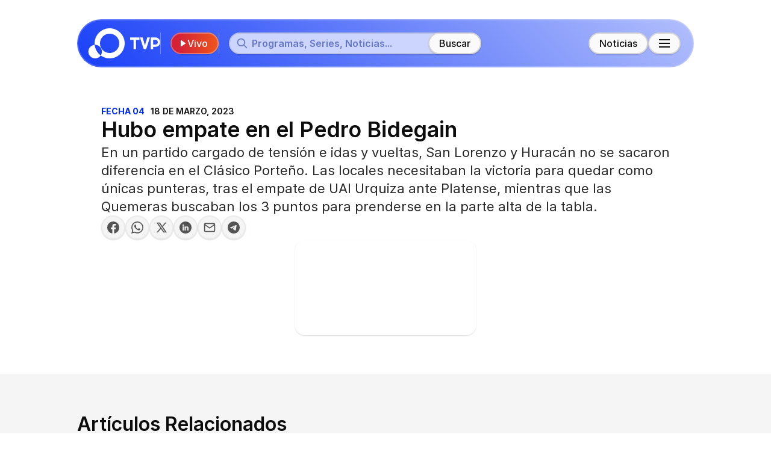

--- FILE ---
content_type: text/html; charset=utf-8
request_url: https://www.tvpublica.com.ar/post/hubo-empate-en-el-pedro-bidegain
body_size: 7655
content:
<!DOCTYPE html><html lang="es"><head><meta charSet="utf-8" class="next-head"/><script class="next-head">
              (function(w,d,s,l,i){w[l]=w[l]||[];w[l].push({'gtm.start':
              new Date().getTime(),event:'gtm.js'});var f=d.getElementsByTagName(s)[0],
              j=d.createElement(s),dl=l!='dataLayer'?'&l='+l:'';j.async=true;j.src=
              'https://www.googletagmanager.com/gtm.js?id='+i+dl;f.parentNode.insertBefore(j,f);
              })(window,document,'script','dataLayer','GTM-KL2PS96');
            </script><title class="next-head">Hubo empate en el Pedro Bidegain</title><meta name="image" content="https://d3b5jqy5xuub7g.cloudfront.net/wp-content/uploads/2023/03/San-Lorenzo.jpg" class="next-head"/><meta itemProp="name" content="Hubo empate en el Pedro Bidegain" class="next-head"/><meta itemProp="description" content="En un partido cargado de tensión e idas y vueltas, San Lorenzo y Huracán no se sacaron diferencia en el Clásico Porteño. Las locales necesitaban la victoria para quedar como únicas punteras, tras el empate de UAI Urquiza ante Platense, mientras que las Quemeras buscaban los 3 puntos para prenderse en la parte alta de la tabla.
" class="next-head"/><meta itemProp="image" content="https://d3b5jqy5xuub7g.cloudfront.net/wp-content/uploads/2023/03/San-Lorenzo.jpg" class="next-head"/><meta name="description" content="En un partido cargado de tensión e idas y vueltas, San Lorenzo y Huracán no se sacaron diferencia en el Clásico Porteño. Las locales necesitaban la victoria para quedar como únicas punteras, tras el empate de UAI Urquiza ante Platense, mientras que las Quemeras buscaban los 3 puntos para prenderse en la parte alta de la tabla.
" class="next-head"/><meta name="twitter:card" content="summary" class="next-head"/><meta name="twitter:title" content="Hubo empate en el Pedro Bidegain" class="next-head"/><meta name="twitter:description" content="En un partido cargado de tensión e idas y vueltas, San Lorenzo y Huracán no se sacaron diferencia en el Clásico Porteño. Las locales necesitaban la victoria para quedar como únicas punteras, tras el empate de UAI Urquiza ante Platense, mientras que las Quemeras buscaban los 3 puntos para prenderse en la parte alta de la tabla.
" class="next-head"/><meta name="twitter:site" content="@tv_publica" class="next-head"/><meta name="twitter:creator" content="@tv_publica" class="next-head"/><meta name="twitter:image:src" content="https://d3b5jqy5xuub7g.cloudfront.net/wp-content/uploads/2023/03/San-Lorenzo.jpg" class="next-head"/><meta name="og:title" content="Hubo empate en el Pedro Bidegain" class="next-head"/><meta name="og:description" content="En un partido cargado de tensión e idas y vueltas, San Lorenzo y Huracán no se sacaron diferencia en el Clásico Porteño. Las locales necesitaban la victoria para quedar como únicas punteras, tras el empate de UAI Urquiza ante Platense, mientras que las Quemeras buscaban los 3 puntos para prenderse en la parte alta de la tabla.
" class="next-head"/><meta name="og:url" class="next-head"/><meta name="og:site_name" content="TVP" class="next-head"/><meta name="og:locale" content="es_AR" class="next-head"/><meta name="og:type" content="article" class="next-head"/><meta name="article:author" content="TVP" class="next-head"/><style class="next-head">:root {--singlepost-img: url(https://d3b5jqy5xuub7g.cloudfront.net/wp-content/uploads/2023/03/San-Lorenzo.jpg)}</style><script type="application/ld+json">{"@context":"http://schema.org","@type":"NewsArticle","mainEntityOfPage":{"@type":"WebPage","@id":"https://www.tvpublica.com.ar/post/hubo-empate-en-el-pedro-bidegain"},"headline":"Hubo empate en el Pedro Bidegain","image":["https://d3b5jqy5xuub7g.cloudfront.net/wp-content/uploads/2023/03/San-Lorenzo.jpg"],"datePublished":"2023-03-18T16:39:04","dateModified":"2023-03-18T16:39:04","author":{"@type":"Organization","name":"TVP"},"publisher":{"@type":"Organization","name":"TVP","logo":{"@type":"ImageObject","url":"https://www.tvpublica.com.ar/static/img/branding/iso.png"}},"description":"En un partido cargado de tensión e idas y vueltas, San Lorenzo y Huracán no se sacaron diferencia en el Clásico Porteño. Las locales necesitaban la victoria para quedar como únicas punteras, tras el empate de UAI Urquiza ante Platense, mientras que las Quemeras buscaban los 3 puntos para prenderse en la parte alta de la tabla.\n"}</script><link rel="preload" href="/_next/static/production/pages/post.js" as="script"/><link rel="preload" href="/_next/static/production/pages/_app.js" as="script"/><link rel="preload" href="/_next/static/production/pages/_error.js" as="script"/><link rel="preload" href="/_next/static/runtime/webpack-377c1ceca4b42f0b4d9a.js" as="script"/><link rel="preload" href="/_next/static/chunks/commons.f8a1c5de125232e7d6fb.js" as="script"/><link rel="preload" href="/_next/static/chunks/styles.0c14747aa4aef48669a3.js" as="script"/><link rel="preload" href="/_next/static/runtime/main-724ee6331e9a2c121da8.js" as="script"/><link rel="stylesheet" href="/_next/static/css/styles.445ad5c9.chunk.css"/><style id="__jsx-1629837746">#nprogress{pointer-events:none;}#nprogress .bar{background:#1B9DD7;position:fixed;z-index:1031;top:0;left:0;width:100%;height:2px;}#nprogress .peg{display:block;position:absolute;right:0px;width:100px;height:100%;box-shadow:0 0 10px #1B9DD7,0 0 5px #1B9DD7;opacity:1;-webkit-transform:rotate(3deg) translate(0px,-4px);-ms-transform:rotate(3deg) translate(0px,-4px);-webkit-transform:rotate(3deg) translate(0px,-4px);-ms-transform:rotate(3deg) translate(0px,-4px);transform:rotate(3deg) translate(0px,-4px);}#nprogress .spinner{display:none;position:fixed;z-index:1031;top:15px;right:15px;}#nprogress .spinner-icon{width:18px;height:18px;box-sizing:border-box;border:solid 2px transparent;border-top-color:#1B9DD7;border-left-color:#1B9DD7;border-radius:50%;-webkit-animation:nprogresss-spinner 400ms linear infinite;-webkit-animation:nprogress-spinner 400ms linear infinite;animation:nprogress-spinner 400ms linear infinite;}.nprogress-custom-parent{overflow:hidden;position:relative;}.nprogress-custom-parent #nprogress .spinner,.nprogress-custom-parent #nprogress .bar{position:absolute;}@-webkit-keyframes nprogress-spinner{0%{-webkit-transform:rotate(0deg);}100%{-webkit-transform:rotate(360deg);}}@-webkit-keyframes nprogress-spinner{0%{-webkit-transform:rotate(0deg);-ms-transform:rotate(0deg);transform:rotate(0deg);}100%{-webkit-transform:rotate(360deg);-ms-transform:rotate(360deg);transform:rotate(360deg);}}@keyframes nprogress-spinner{0%{-webkit-transform:rotate(0deg);-ms-transform:rotate(0deg);transform:rotate(0deg);}100%{-webkit-transform:rotate(360deg);-ms-transform:rotate(360deg);transform:rotate(360deg);}}</style><link rel="stylesheet" href="https://d3b5jqy5xuub7g.cloudfront.net/wp-json/tvp/v3/get_adicional_css_content"/><meta name="testing" value="true"/><meta charSet="UTF-8"/><meta name="viewport" content="width=device-width, initial-scale=1.0, user-scalable=no"/><meta http-equiv="Content-Language" content="es"/><meta name="distribution" content="global"/><meta name="google-site-verification" content="hGBiZyfqQCFR7KaN_M1svVaUPCtq1khpgDC1qoG6iQs"/><meta name="robots" content="noarchive"/><meta name="description" content="Sitio oficial TVP - Televisión Pública"/><meta name="author" content="TVP - Televisión Pública"/><meta name="keywords" content="tvp,tvpublica,tv publica,television publica,tvp vivo,vivo,canal7,tv,argentina"/></head><body class="custom_class"><div id="__next"><noscript><iframe src="https://www.googletagmanager.com/ns.html?id=GTM-KL2PS96" height="0" width="0" style="display:none;visibility:hidden"></iframe></noscript><header class="header "><div class="main-bar"><div class="container mainNav open-false"><div class="brand"><a class="logo" href="/"><img src="/static/img/branding/tvp-202406-negative.svg" alt="TVP"/></a></div><div class="nav"><div class="actionsNav"><button class="button button-pill button-live play-live"><div></div>Vivo</button><form autoComplete="off"><span><div></div></span><input type="text" name="q" placeholder="Programas, Series, Noticias..." autoComplete="off"/><button class="make-search button button-pill button-search dark" type="submit" aria-label="Buscar">Buscar</button></form><button class="button button-pill button-icon button-icon-stroke button-search button-search-mobile dark" aria-label="Buscar"><div></div></button></div><div class="defaultNav"><a class="button button-pill dark horarios" href="/noticias">Noticias</a><button class="button button-pill button-menu dark" aria-label="Menú principal"><div class="burguer"><div style="width:18px;height:12px;position:relative"><span style="display:block;height:2px;width:100%;background:white;transition-timing-function:ease;transition-duration:0.3s;transform-origin:center;position:absolute;margin-top:-1px;transform:translate3d(0,0px,0) rotate(0)"></span><span style="display:block;height:2px;width:100%;background:white;transition-timing-function:ease-out;transition-duration:0.075s;transform-origin:center;position:absolute;margin-top:-1px;opacity:1;top:6px"></span><span style="display:block;height:2px;width:100%;background:white;transition-timing-function:ease;transition-duration:0.3s;transform-origin:center;position:absolute;margin-top:-1px;transform:translate3d(0,12px,0) rotate(0)"></span></div></div></button></div></div></div></div><div class="container menu-colapsable header-background-opaque"><div class="container"><div class="grupo menu-closed animated fadeOut"><nav><a href="/">Inicio</a><a href="/vivo">Vivo</a><a href="/horarios">Horarios</a><a href="/noticias">Noticias</a><a target="_blank" href="https://www.radioytelevision.ar/autoridades/">Autoridades</a><a target="_blank" href="https://www.radioytelevision.ar/comercial/">Comercial</a><a target="_blank" href="https://www.radioytelevision.ar/compras-y-contrataciones/">Compras</a><a target="_blank" href="https://www.tvpublica.com.ar/prensa/">Prensa</a></nav></div></div></div></header><div><main class="page-wrapper single-post single-post-id-180802"><section class="single-post-main-section" data-scroll-theme="true"><div class="container container-con-publicidad"><article><header><small><span>Fecha 04</span><time dateTime="2023-03-18">18 de marzo, 2023</time></small><h1>Hubo empate en el Pedro Bidegain</h1><div class="excerpt"><p>En un partido cargado de tensión e idas y vueltas, San Lorenzo y Huracán no se sacaron diferencia en el Clásico Porteño. Las locales necesitaban la victoria para quedar como únicas punteras, tras el empate de UAI Urquiza ante Platense, mientras que las Quemeras buscaban los 3 puntos para prenderse en la parte alta de la tabla.</p>
</div><nav class="shareBar"><a target="_blank" name="Facebook" title="Compartir en Facebook" href="https://www.facebook.com/sharer.php?u=https://www.tvpublica.com.ar/post/hubo-empate-en-el-pedro-bidegain"><div></div></a><a target="_blank" name="WhatsApp" title="Enviar por WhatsApp" href="whatsapp://send?text=https://www.tvpublica.com.ar/post/hubo-empate-en-el-pedro-bidegain"><div></div></a><a target="_blank" name="XTwitter" title="Compartir en X (Twitter)" href="https://twitter.com/intent/tweet?url=https://www.tvpublica.com.ar/post/hubo-empate-en-el-pedro-bidegain&amp;text=Hubo empate en el Pedro Bidegain&amp;via=tv_publica"><div></div></a><a target="_blank" name="Linkedin" title="Compartir en LinkedIn" href="https://www.linkedin.com/shareArticle?mini=true&amp;url=https://www.tvpublica.com.ar/post/hubo-empate-en-el-pedro-bidegain&amp;title=Hubo empate en el Pedro Bidegain"><div></div></a><a name="Email" title="Compartir por correo electrónico" href="mailto:?subject=Hubo empate en el Pedro Bidegain&amp;body=https://www.tvpublica.com.ar/post/hubo-empate-en-el-pedro-bidegain"><div></div></a><a target="_blank" name="Telegram" title="Enviar por Telegram" href="https://telegram.me/share/url?url=https://www.tvpublica.com.ar/post/hubo-empate-en-el-pedro-bidegain&amp;text=Hubo empate en el Pedro Bidegain"><div></div></a></nav></header><main class="post-body"><div class="post-media"><figure class="no-play"><div class="embed-responsive embed-responsive-16by9"><iframe width="640" height="360" src="https://www.youtube.com/embed/lZ70UxOF2IY?feature=oembed" frameborder="0" allow="accelerometer; autoplay; clipboard-write; encrypted-media; gyroscope; picture-in-picture; web-share" referrerpolicy="strict-origin-when-cross-origin" allowfullscreen title="San Lorenzo vs Huracán: Fecha 04 del Campeonato Femenino YPF Torneo 2023"></iframe></div></figure></div><div class="post-content"></div></main></article></div></section><section class="single-post-related-posts" data-scroll-theme="true"><div class="container container-con-publicidad"><div class="contenido"><div class="lista-articulos destacados-0 cantidad-posts-6 relatedPosts"><header class="header-componente"><div class="titulo"><h2 id="articulos_relacionados">Artículos Relacionados</h2></div><span class="boton-wrapper"></span></header><div class="grid-container undefined"><a href="#" class="item undefined" style="border-color:rgba(0,0,0, 0.25)"><article style="border-color:rgba(0,0,0, 0.25)"><div class="post-media"><figure class="image"></figure><svg aria-labelledby="o96t4m-aria" role="img" viewBox="25 50 550 516" cantidad="12" colordeacento="#CCC"><title id="o96t4m-aria">Loading...</title><rect role="presentation" x="0" y="0" width="100%" height="100%" clip-path="url(#o96t4m-diff)" style="fill:url(#o96t4m-animated-diff)"></rect><defs><clipPath id="o96t4m-diff"><rect x="40" y="77" rx="10" ry="10" width="500" height="280"></rect><rect x="40" y="370" rx="3" ry="3" width="25%" height="9"></rect><rect x="40" y="390" rx="4" ry="4" width="90%" height="11"></rect><rect x="40" y="410" rx="4" ry="4" width="90%" height="11"></rect><rect x="40" y="430" rx="4" ry="4" width="90%" height="11"></rect></clipPath><linearGradient id="o96t4m-animated-diff"><stop offset="0%" stop-color="#CCC" stop-opacity="1"><animate attributeName="offset" values="-2; -2; 1" keyTimes="0; 0.25; 1" dur="2s" repeatCount="indefinite"></animate></stop><stop offset="50%" stop-color="#CCC" stop-opacity="1"><animate attributeName="offset" values="-1; -1; 2" keyTimes="0; 0.25; 1" dur="2s" repeatCount="indefinite"></animate></stop><stop offset="100%" stop-color="#CCC" stop-opacity="1"><animate attributeName="offset" values="0; 0; 3" keyTimes="0; 0.25; 1" dur="2s" repeatCount="indefinite"></animate></stop></linearGradient></defs></svg></div></article></a><a href="#" class="item undefined" style="border-color:rgba(0,0,0, 0.25)"><article style="border-color:rgba(0,0,0, 0.25)"><div class="post-media"><figure class="image"></figure><svg aria-labelledby="j8vuw6j-aria" role="img" viewBox="25 50 550 516" cantidad="12" colordeacento="#CCC"><title id="j8vuw6j-aria">Loading...</title><rect role="presentation" x="0" y="0" width="100%" height="100%" clip-path="url(#j8vuw6j-diff)" style="fill:url(#j8vuw6j-animated-diff)"></rect><defs><clipPath id="j8vuw6j-diff"><rect x="40" y="77" rx="10" ry="10" width="500" height="280"></rect><rect x="40" y="370" rx="3" ry="3" width="25%" height="9"></rect><rect x="40" y="390" rx="4" ry="4" width="90%" height="11"></rect><rect x="40" y="410" rx="4" ry="4" width="90%" height="11"></rect><rect x="40" y="430" rx="4" ry="4" width="90%" height="11"></rect></clipPath><linearGradient id="j8vuw6j-animated-diff"><stop offset="0%" stop-color="#CCC" stop-opacity="1"><animate attributeName="offset" values="-2; -2; 1" keyTimes="0; 0.25; 1" dur="2s" repeatCount="indefinite"></animate></stop><stop offset="50%" stop-color="#CCC" stop-opacity="1"><animate attributeName="offset" values="-1; -1; 2" keyTimes="0; 0.25; 1" dur="2s" repeatCount="indefinite"></animate></stop><stop offset="100%" stop-color="#CCC" stop-opacity="1"><animate attributeName="offset" values="0; 0; 3" keyTimes="0; 0.25; 1" dur="2s" repeatCount="indefinite"></animate></stop></linearGradient></defs></svg></div></article></a><a href="#" class="item undefined" style="border-color:rgba(0,0,0, 0.25)"><article style="border-color:rgba(0,0,0, 0.25)"><div class="post-media"><figure class="image"></figure><svg aria-labelledby="0t22t2-aria" role="img" viewBox="25 50 550 516" cantidad="12" colordeacento="#CCC"><title id="0t22t2-aria">Loading...</title><rect role="presentation" x="0" y="0" width="100%" height="100%" clip-path="url(#0t22t2-diff)" style="fill:url(#0t22t2-animated-diff)"></rect><defs><clipPath id="0t22t2-diff"><rect x="40" y="77" rx="10" ry="10" width="500" height="280"></rect><rect x="40" y="370" rx="3" ry="3" width="25%" height="9"></rect><rect x="40" y="390" rx="4" ry="4" width="90%" height="11"></rect><rect x="40" y="410" rx="4" ry="4" width="90%" height="11"></rect><rect x="40" y="430" rx="4" ry="4" width="90%" height="11"></rect></clipPath><linearGradient id="0t22t2-animated-diff"><stop offset="0%" stop-color="#CCC" stop-opacity="1"><animate attributeName="offset" values="-2; -2; 1" keyTimes="0; 0.25; 1" dur="2s" repeatCount="indefinite"></animate></stop><stop offset="50%" stop-color="#CCC" stop-opacity="1"><animate attributeName="offset" values="-1; -1; 2" keyTimes="0; 0.25; 1" dur="2s" repeatCount="indefinite"></animate></stop><stop offset="100%" stop-color="#CCC" stop-opacity="1"><animate attributeName="offset" values="0; 0; 3" keyTimes="0; 0.25; 1" dur="2s" repeatCount="indefinite"></animate></stop></linearGradient></defs></svg></div></article></a><a href="#" class="item undefined" style="border-color:rgba(0,0,0, 0.25)"><article style="border-color:rgba(0,0,0, 0.25)"><div class="post-media"><figure class="image"></figure><svg aria-labelledby="nk7w6zp-aria" role="img" viewBox="25 50 550 516" cantidad="12" colordeacento="#CCC"><title id="nk7w6zp-aria">Loading...</title><rect role="presentation" x="0" y="0" width="100%" height="100%" clip-path="url(#nk7w6zp-diff)" style="fill:url(#nk7w6zp-animated-diff)"></rect><defs><clipPath id="nk7w6zp-diff"><rect x="40" y="77" rx="10" ry="10" width="500" height="280"></rect><rect x="40" y="370" rx="3" ry="3" width="25%" height="9"></rect><rect x="40" y="390" rx="4" ry="4" width="90%" height="11"></rect><rect x="40" y="410" rx="4" ry="4" width="90%" height="11"></rect><rect x="40" y="430" rx="4" ry="4" width="90%" height="11"></rect></clipPath><linearGradient id="nk7w6zp-animated-diff"><stop offset="0%" stop-color="#CCC" stop-opacity="1"><animate attributeName="offset" values="-2; -2; 1" keyTimes="0; 0.25; 1" dur="2s" repeatCount="indefinite"></animate></stop><stop offset="50%" stop-color="#CCC" stop-opacity="1"><animate attributeName="offset" values="-1; -1; 2" keyTimes="0; 0.25; 1" dur="2s" repeatCount="indefinite"></animate></stop><stop offset="100%" stop-color="#CCC" stop-opacity="1"><animate attributeName="offset" values="0; 0; 3" keyTimes="0; 0.25; 1" dur="2s" repeatCount="indefinite"></animate></stop></linearGradient></defs></svg></div></article></a><a href="#" class="item undefined" style="border-color:rgba(0,0,0, 0.25)"><article style="border-color:rgba(0,0,0, 0.25)"><div class="post-media"><figure class="image"></figure><svg aria-labelledby="vo90dh-aria" role="img" viewBox="25 50 550 516" cantidad="12" colordeacento="#CCC"><title id="vo90dh-aria">Loading...</title><rect role="presentation" x="0" y="0" width="100%" height="100%" clip-path="url(#vo90dh-diff)" style="fill:url(#vo90dh-animated-diff)"></rect><defs><clipPath id="vo90dh-diff"><rect x="40" y="77" rx="10" ry="10" width="500" height="280"></rect><rect x="40" y="370" rx="3" ry="3" width="25%" height="9"></rect><rect x="40" y="390" rx="4" ry="4" width="90%" height="11"></rect><rect x="40" y="410" rx="4" ry="4" width="90%" height="11"></rect><rect x="40" y="430" rx="4" ry="4" width="90%" height="11"></rect></clipPath><linearGradient id="vo90dh-animated-diff"><stop offset="0%" stop-color="#CCC" stop-opacity="1"><animate attributeName="offset" values="-2; -2; 1" keyTimes="0; 0.25; 1" dur="2s" repeatCount="indefinite"></animate></stop><stop offset="50%" stop-color="#CCC" stop-opacity="1"><animate attributeName="offset" values="-1; -1; 2" keyTimes="0; 0.25; 1" dur="2s" repeatCount="indefinite"></animate></stop><stop offset="100%" stop-color="#CCC" stop-opacity="1"><animate attributeName="offset" values="0; 0; 3" keyTimes="0; 0.25; 1" dur="2s" repeatCount="indefinite"></animate></stop></linearGradient></defs></svg></div></article></a><a href="#" class="item undefined" style="border-color:rgba(0,0,0, 0.25)"><article style="border-color:rgba(0,0,0, 0.25)"><div class="post-media"><figure class="image"></figure><svg aria-labelledby="eq4ujn6-aria" role="img" viewBox="25 50 550 516" cantidad="12" colordeacento="#CCC"><title id="eq4ujn6-aria">Loading...</title><rect role="presentation" x="0" y="0" width="100%" height="100%" clip-path="url(#eq4ujn6-diff)" style="fill:url(#eq4ujn6-animated-diff)"></rect><defs><clipPath id="eq4ujn6-diff"><rect x="40" y="77" rx="10" ry="10" width="500" height="280"></rect><rect x="40" y="370" rx="3" ry="3" width="25%" height="9"></rect><rect x="40" y="390" rx="4" ry="4" width="90%" height="11"></rect><rect x="40" y="410" rx="4" ry="4" width="90%" height="11"></rect><rect x="40" y="430" rx="4" ry="4" width="90%" height="11"></rect></clipPath><linearGradient id="eq4ujn6-animated-diff"><stop offset="0%" stop-color="#CCC" stop-opacity="1"><animate attributeName="offset" values="-2; -2; 1" keyTimes="0; 0.25; 1" dur="2s" repeatCount="indefinite"></animate></stop><stop offset="50%" stop-color="#CCC" stop-opacity="1"><animate attributeName="offset" values="-1; -1; 2" keyTimes="0; 0.25; 1" dur="2s" repeatCount="indefinite"></animate></stop><stop offset="100%" stop-color="#CCC" stop-opacity="1"><animate attributeName="offset" values="0; 0; 3" keyTimes="0; 0.25; 1" dur="2s" repeatCount="indefinite"></animate></stop></linearGradient></defs></svg></div></article></a><a href="#" class="item undefined" style="border-color:rgba(0,0,0, 0.25)"><article style="border-color:rgba(0,0,0, 0.25)"><div class="post-media"><figure class="image"></figure><svg aria-labelledby="2ldzh1v-aria" role="img" viewBox="25 50 550 516" cantidad="12" colordeacento="#CCC"><title id="2ldzh1v-aria">Loading...</title><rect role="presentation" x="0" y="0" width="100%" height="100%" clip-path="url(#2ldzh1v-diff)" style="fill:url(#2ldzh1v-animated-diff)"></rect><defs><clipPath id="2ldzh1v-diff"><rect x="40" y="77" rx="10" ry="10" width="500" height="280"></rect><rect x="40" y="370" rx="3" ry="3" width="25%" height="9"></rect><rect x="40" y="390" rx="4" ry="4" width="90%" height="11"></rect><rect x="40" y="410" rx="4" ry="4" width="90%" height="11"></rect><rect x="40" y="430" rx="4" ry="4" width="90%" height="11"></rect></clipPath><linearGradient id="2ldzh1v-animated-diff"><stop offset="0%" stop-color="#CCC" stop-opacity="1"><animate attributeName="offset" values="-2; -2; 1" keyTimes="0; 0.25; 1" dur="2s" repeatCount="indefinite"></animate></stop><stop offset="50%" stop-color="#CCC" stop-opacity="1"><animate attributeName="offset" values="-1; -1; 2" keyTimes="0; 0.25; 1" dur="2s" repeatCount="indefinite"></animate></stop><stop offset="100%" stop-color="#CCC" stop-opacity="1"><animate attributeName="offset" values="0; 0; 3" keyTimes="0; 0.25; 1" dur="2s" repeatCount="indefinite"></animate></stop></linearGradient></defs></svg></div></article></a><a href="#" class="item undefined" style="border-color:rgba(0,0,0, 0.25)"><article style="border-color:rgba(0,0,0, 0.25)"><div class="post-media"><figure class="image"></figure><svg aria-labelledby="0x8ymr-aria" role="img" viewBox="25 50 550 516" cantidad="12" colordeacento="#CCC"><title id="0x8ymr-aria">Loading...</title><rect role="presentation" x="0" y="0" width="100%" height="100%" clip-path="url(#0x8ymr-diff)" style="fill:url(#0x8ymr-animated-diff)"></rect><defs><clipPath id="0x8ymr-diff"><rect x="40" y="77" rx="10" ry="10" width="500" height="280"></rect><rect x="40" y="370" rx="3" ry="3" width="25%" height="9"></rect><rect x="40" y="390" rx="4" ry="4" width="90%" height="11"></rect><rect x="40" y="410" rx="4" ry="4" width="90%" height="11"></rect><rect x="40" y="430" rx="4" ry="4" width="90%" height="11"></rect></clipPath><linearGradient id="0x8ymr-animated-diff"><stop offset="0%" stop-color="#CCC" stop-opacity="1"><animate attributeName="offset" values="-2; -2; 1" keyTimes="0; 0.25; 1" dur="2s" repeatCount="indefinite"></animate></stop><stop offset="50%" stop-color="#CCC" stop-opacity="1"><animate attributeName="offset" values="-1; -1; 2" keyTimes="0; 0.25; 1" dur="2s" repeatCount="indefinite"></animate></stop><stop offset="100%" stop-color="#CCC" stop-opacity="1"><animate attributeName="offset" values="0; 0; 3" keyTimes="0; 0.25; 1" dur="2s" repeatCount="indefinite"></animate></stop></linearGradient></defs></svg></div></article></a><a href="#" class="item undefined" style="border-color:rgba(0,0,0, 0.25)"><article style="border-color:rgba(0,0,0, 0.25)"><div class="post-media"><figure class="image"></figure><svg aria-labelledby="r3se8c-aria" role="img" viewBox="25 50 550 516" cantidad="12" colordeacento="#CCC"><title id="r3se8c-aria">Loading...</title><rect role="presentation" x="0" y="0" width="100%" height="100%" clip-path="url(#r3se8c-diff)" style="fill:url(#r3se8c-animated-diff)"></rect><defs><clipPath id="r3se8c-diff"><rect x="40" y="77" rx="10" ry="10" width="500" height="280"></rect><rect x="40" y="370" rx="3" ry="3" width="25%" height="9"></rect><rect x="40" y="390" rx="4" ry="4" width="90%" height="11"></rect><rect x="40" y="410" rx="4" ry="4" width="90%" height="11"></rect><rect x="40" y="430" rx="4" ry="4" width="90%" height="11"></rect></clipPath><linearGradient id="r3se8c-animated-diff"><stop offset="0%" stop-color="#CCC" stop-opacity="1"><animate attributeName="offset" values="-2; -2; 1" keyTimes="0; 0.25; 1" dur="2s" repeatCount="indefinite"></animate></stop><stop offset="50%" stop-color="#CCC" stop-opacity="1"><animate attributeName="offset" values="-1; -1; 2" keyTimes="0; 0.25; 1" dur="2s" repeatCount="indefinite"></animate></stop><stop offset="100%" stop-color="#CCC" stop-opacity="1"><animate attributeName="offset" values="0; 0; 3" keyTimes="0; 0.25; 1" dur="2s" repeatCount="indefinite"></animate></stop></linearGradient></defs></svg></div></article></a><a href="#" class="item undefined" style="border-color:rgba(0,0,0, 0.25)"><article style="border-color:rgba(0,0,0, 0.25)"><div class="post-media"><figure class="image"></figure><svg aria-labelledby="gu6obfb-aria" role="img" viewBox="25 50 550 516" cantidad="12" colordeacento="#CCC"><title id="gu6obfb-aria">Loading...</title><rect role="presentation" x="0" y="0" width="100%" height="100%" clip-path="url(#gu6obfb-diff)" style="fill:url(#gu6obfb-animated-diff)"></rect><defs><clipPath id="gu6obfb-diff"><rect x="40" y="77" rx="10" ry="10" width="500" height="280"></rect><rect x="40" y="370" rx="3" ry="3" width="25%" height="9"></rect><rect x="40" y="390" rx="4" ry="4" width="90%" height="11"></rect><rect x="40" y="410" rx="4" ry="4" width="90%" height="11"></rect><rect x="40" y="430" rx="4" ry="4" width="90%" height="11"></rect></clipPath><linearGradient id="gu6obfb-animated-diff"><stop offset="0%" stop-color="#CCC" stop-opacity="1"><animate attributeName="offset" values="-2; -2; 1" keyTimes="0; 0.25; 1" dur="2s" repeatCount="indefinite"></animate></stop><stop offset="50%" stop-color="#CCC" stop-opacity="1"><animate attributeName="offset" values="-1; -1; 2" keyTimes="0; 0.25; 1" dur="2s" repeatCount="indefinite"></animate></stop><stop offset="100%" stop-color="#CCC" stop-opacity="1"><animate attributeName="offset" values="0; 0; 3" keyTimes="0; 0.25; 1" dur="2s" repeatCount="indefinite"></animate></stop></linearGradient></defs></svg></div></article></a><a href="#" class="item undefined" style="border-color:rgba(0,0,0, 0.25)"><article style="border-color:rgba(0,0,0, 0.25)"><div class="post-media"><figure class="image"></figure><svg aria-labelledby="cd8csxr-aria" role="img" viewBox="25 50 550 516" cantidad="12" colordeacento="#CCC"><title id="cd8csxr-aria">Loading...</title><rect role="presentation" x="0" y="0" width="100%" height="100%" clip-path="url(#cd8csxr-diff)" style="fill:url(#cd8csxr-animated-diff)"></rect><defs><clipPath id="cd8csxr-diff"><rect x="40" y="77" rx="10" ry="10" width="500" height="280"></rect><rect x="40" y="370" rx="3" ry="3" width="25%" height="9"></rect><rect x="40" y="390" rx="4" ry="4" width="90%" height="11"></rect><rect x="40" y="410" rx="4" ry="4" width="90%" height="11"></rect><rect x="40" y="430" rx="4" ry="4" width="90%" height="11"></rect></clipPath><linearGradient id="cd8csxr-animated-diff"><stop offset="0%" stop-color="#CCC" stop-opacity="1"><animate attributeName="offset" values="-2; -2; 1" keyTimes="0; 0.25; 1" dur="2s" repeatCount="indefinite"></animate></stop><stop offset="50%" stop-color="#CCC" stop-opacity="1"><animate attributeName="offset" values="-1; -1; 2" keyTimes="0; 0.25; 1" dur="2s" repeatCount="indefinite"></animate></stop><stop offset="100%" stop-color="#CCC" stop-opacity="1"><animate attributeName="offset" values="0; 0; 3" keyTimes="0; 0.25; 1" dur="2s" repeatCount="indefinite"></animate></stop></linearGradient></defs></svg></div></article></a><a href="#" class="item undefined" style="border-color:rgba(0,0,0, 0.25)"><article style="border-color:rgba(0,0,0, 0.25)"><div class="post-media"><figure class="image"></figure><svg aria-labelledby="gppivh9-aria" role="img" viewBox="25 50 550 516" cantidad="12" colordeacento="#CCC"><title id="gppivh9-aria">Loading...</title><rect role="presentation" x="0" y="0" width="100%" height="100%" clip-path="url(#gppivh9-diff)" style="fill:url(#gppivh9-animated-diff)"></rect><defs><clipPath id="gppivh9-diff"><rect x="40" y="77" rx="10" ry="10" width="500" height="280"></rect><rect x="40" y="370" rx="3" ry="3" width="25%" height="9"></rect><rect x="40" y="390" rx="4" ry="4" width="90%" height="11"></rect><rect x="40" y="410" rx="4" ry="4" width="90%" height="11"></rect><rect x="40" y="430" rx="4" ry="4" width="90%" height="11"></rect></clipPath><linearGradient id="gppivh9-animated-diff"><stop offset="0%" stop-color="#CCC" stop-opacity="1"><animate attributeName="offset" values="-2; -2; 1" keyTimes="0; 0.25; 1" dur="2s" repeatCount="indefinite"></animate></stop><stop offset="50%" stop-color="#CCC" stop-opacity="1"><animate attributeName="offset" values="-1; -1; 2" keyTimes="0; 0.25; 1" dur="2s" repeatCount="indefinite"></animate></stop><stop offset="100%" stop-color="#CCC" stop-opacity="1"><animate attributeName="offset" values="0; 0; 3" keyTimes="0; 0.25; 1" dur="2s" repeatCount="indefinite"></animate></stop></linearGradient></defs></svg></div></article></a></div></div></div></div></section></main></div><footer class="footerMain" itemscope="" itemType="https://schema.org/NewsMediaOrganization"><div class="container"><div class="contentMain"><div class="brand"><div class="logo"><img src="/static/img/branding/tvp-202406-negative.svg" alt="TVP" itemProp="logo"/></div><div class="infoMain"><h3 itemProp="name">Televisión Pública</h3><a class="footerLink" href="https://www.radioytelevision.ar" target="_blank" title="Radio y Televisión Argentina S.A.U." itemProp="memberOf" itemscope="" itemType="https://schema.org/BroadcastService"><span class="hidden-mobilePlus">RTA S.A.U.</span><span class="hidden-mobile" itemProp="name">Radio y Televisión Argentina S.A.U.</span></a></div><nav class="infoContact"><a class="footerLink" target="_blank" href="tel:+54-011-4808-2500"><span itemProp="telephone">+54 011 4808-2500</span></a><a class="footerLink" target="_blank" href="mailto:hola@tvpublica.com.ar"><span itemProp="email">hola@tvpublica.com.ar</span></a></nav></div><nav class="mainNav"><ul class="television"><li><h5>Televisión</h5></li><li><a class="footerLink" title="Inicio" href="https://tvpublica.com.ar/" target="_self">Inicio</a></li><li><a class="footerLink" title="Vivo" href="https://tvpublica.com.ar/vivo" target="_self">Vivo</a></li><li><a class="footerLink" title="Horarios" href="https://tvpublica.com.ar/horarios" target="_self">Horarios</a></li><li><a class="footerLink" title="Programas" href="https://tvpublica.com.ar/programas" target="_self">Programas</a></li><li><a class="footerLink" title="Convocatorias" href="https://tvpublica.com.ar/convocatorias" target="_self">Convocatorias</a></li></ul><ul class="institucional"><li><h5>Institucional</h5></li><li><a class="footerLink" title="Autoridades" href="https://www.radioytelevision.ar/autoridades" target="_blank">Autoridades</a></li><li><a class="footerLink" title="Comercial" href="https://www.radioytelevision.ar/comercial" target="_blank">Comercial</a></li><li><a class="footerLink" title="Compras" href="https://www.radioytelevision.ar/compras-y-contrataciones" target="_blank">Compras</a></li><li><a class="footerLink" title="Ética" href="https://www.radioytelevision.ar/codigo-de-etica-tvp" target="_blank">Ética</a></li><li><a class="footerLink" title="Prensa" href="https://www.tvpublica.com.ar/prensa" target="_blank">Prensa</a></li></ul><ul class="social"><li><h5 class="pb-3">Social</h5><ul class="socialNav"><li><a class="footerLink footerLinkIcon" title="Facebook" href="https://facebook.com/TVPublica" target="_blank">Facebook<div></div></a></li><li><a class="footerLink footerLinkIcon" title="Instagram" href="https://instagram.com/tv_publica" target="_blank">Instagram<div></div></a></li><li><a class="footerLink footerLinkIcon" title="TikTok" href="https://www.tiktok.com/@tv_publica" target="_blank">TikTok<div></div></a></li><li><a class="footerLink footerLinkIcon" title="Twitch" href="https://twitch.tv/tvpublica" target="_blank">Twitch<div></div></a></li><li><a class="footerLink footerLinkIcon" title="X (Twitter)" href="https://x.com/tv_publica" target="_blank">X (Twitter)<div></div></a></li><li><a class="footerLink footerLinkIcon" title="YouTube" href="https://youtube.com/TVPublicaArgentina" target="_blank">YouTube<div></div></a></li></ul></li></ul></nav></div><nav class="contentPartners"><a class="partnersRta" title="Radio y Televisión Argentina S.A.U." href="https://www.radioytelevision.ar" target="_blank"><div></div></a><a class="partnersRadioNacional " title="Radio Nacional" href="https://www.radionacional.com.ar/" target="_blank"><div></div></a><a class="partnersCanal12 " title="Canal 12 Trenque Lauquen" href="https://noticiasdoce.com.ar/" target="_blank"><div></div></a><a class="partnersArchivo " title="Prisma, Archivo Histórico RTA" href="https://www.archivorta.com.ar/" target="_blank"><div></div><div></div></a></nav></div></footer></div><script id="__next-data">__NEXT_DATA__ = {"props":{"pageProps":{"post":{"id":180802,"date":"2023-03-18T16:39:04","date_gmt":"2023-03-18T19:39:04","guid":{"rendered":"https://d3b5jqy5xuub7g.cloudfront.net/?p=180802"},"modified":"2023-03-18T16:39:04","modified_gmt":"2023-03-18T19:39:04","slug":"hubo-empate-en-el-pedro-bidegain","status":"publish","type":"post","link":"https://d3b5jqy5xuub7g.cloudfront.net/2023/03/18/hubo-empate-en-el-pedro-bidegain/","title":{"rendered":"Hubo empate en el Pedro Bidegain"},"content":{"rendered":"","protected":false},"excerpt":{"rendered":"\u003cp\u003eEn un partido cargado de tensión e idas y vueltas, San Lorenzo y Huracán no se sacaron diferencia en el Clásico Porteño. Las locales necesitaban la victoria para quedar como únicas punteras, tras el empate de UAI Urquiza ante Platense, mientras que las Quemeras buscaban los 3 puntos para prenderse en la parte alta de la tabla.\u003c/p\u003e\n","protected":false},"author":30,"featured_media":180812,"comment_status":"closed","ping_status":"closed","sticky":false,"template":"","format":"standard","meta":{"_links_to":"","_links_to_target":""},"categories":[26],"tags":[9150,13991,885,9203,5581,9551],"acf":{"display_object":"image","volanta":"Fecha 04","background_header":false,"objeto_destacado":[{"objeto_destacado":"\u003ciframe width=\"640\" height=\"360\" src=\"https://www.youtube.com/embed/lZ70UxOF2IY?feature=oembed\" frameborder=\"0\" allow=\"accelerometer; autoplay; clipboard-write; encrypted-media; gyroscope; picture-in-picture; web-share\" referrerpolicy=\"strict-origin-when-cross-origin\" allowfullscreen title=\"San Lorenzo vs Huracán: Fecha 04 del Campeonato Femenino YPF Torneo 2023\"\u003e\u003c/iframe\u003e"}],"gallery":false,"related_posts":[{"posts":""}],"imagenes_mosaico":false},"_links":{"self":[{"href":"https://d3b5jqy5xuub7g.cloudfront.net/wp-json/wp/v2/posts/180802"}],"collection":[{"href":"https://d3b5jqy5xuub7g.cloudfront.net/wp-json/wp/v2/posts"}],"about":[{"href":"https://d3b5jqy5xuub7g.cloudfront.net/wp-json/wp/v2/types/post"}],"author":[{"embeddable":true,"href":"https://d3b5jqy5xuub7g.cloudfront.net/wp-json/wp/v2/users/30"}],"replies":[{"embeddable":true,"href":"https://d3b5jqy5xuub7g.cloudfront.net/wp-json/wp/v2/comments?post=180802"}],"version-history":[{"count":1,"href":"https://d3b5jqy5xuub7g.cloudfront.net/wp-json/wp/v2/posts/180802/revisions"}],"predecessor-version":[{"id":180814,"href":"https://d3b5jqy5xuub7g.cloudfront.net/wp-json/wp/v2/posts/180802/revisions/180814"}],"wp:featuredmedia":[{"embeddable":true,"href":"https://d3b5jqy5xuub7g.cloudfront.net/wp-json/wp/v2/media/180812"}],"wp:attachment":[{"href":"https://d3b5jqy5xuub7g.cloudfront.net/wp-json/wp/v2/media?parent=180802"}],"wp:term":[{"taxonomy":"category","embeddable":true,"href":"https://d3b5jqy5xuub7g.cloudfront.net/wp-json/wp/v2/categories?post=180802"},{"taxonomy":"post_tag","embeddable":true,"href":"https://d3b5jqy5xuub7g.cloudfront.net/wp-json/wp/v2/tags?post=180802"}],"curies":[{"name":"wp","href":"https://api.w.org/{rel}","templated":true}]},"_embedded":{"author":[{"id":30,"name":"Lautaro Murguia","url":"","description":"","link":"https://d3b5jqy5xuub7g.cloudfront.net/author/lautimurguia2000/","slug":"lautimurguia2000","avatar_urls":{"24":"https://secure.gravatar.com/avatar/e4cb4857923f9e9c0397702551e07b75?s=24\u0026d=mm\u0026r=g","48":"https://secure.gravatar.com/avatar/e4cb4857923f9e9c0397702551e07b75?s=48\u0026d=mm\u0026r=g","96":"https://secure.gravatar.com/avatar/e4cb4857923f9e9c0397702551e07b75?s=96\u0026d=mm\u0026r=g"},"acf":[],"_links":{"self":[{"href":"https://d3b5jqy5xuub7g.cloudfront.net/wp-json/wp/v2/users/30"}],"collection":[{"href":"https://d3b5jqy5xuub7g.cloudfront.net/wp-json/wp/v2/users"}]}}],"wp:featuredmedia":[{"id":180812,"date":"2023-03-18T16:12:44","slug":"san-lorenzo-5","type":"attachment","link":"https://d3b5jqy5xuub7g.cloudfront.net/2023/03/18/hubo-empate-en-el-pedro-bidegain/san-lorenzo-5/","title":{"rendered":"San Lorenzo"},"author":30,"acf":[],"caption":{"rendered":""},"alt_text":"","media_type":"image","mime_type":"image/jpeg","media_details":{"width":1280,"height":720,"file":"2023/03/San-Lorenzo.jpg","sizes":{"thumbnail":{"file":"San-Lorenzo-150x150.jpg","width":150,"height":150,"mime_type":"image/jpeg","source_url":"https://d3b5jqy5xuub7g.cloudfront.net/wp-content/uploads/2023/03/San-Lorenzo-150x150.jpg"},"medium":{"file":"San-Lorenzo-300x169.jpg","width":300,"height":169,"mime_type":"image/jpeg","source_url":"https://d3b5jqy5xuub7g.cloudfront.net/wp-content/uploads/2023/03/San-Lorenzo-300x169.jpg"},"medium_large":{"file":"San-Lorenzo-768x432.jpg","width":768,"height":432,"mime_type":"image/jpeg","source_url":"https://d3b5jqy5xuub7g.cloudfront.net/wp-content/uploads/2023/03/San-Lorenzo-768x432.jpg"},"large":{"file":"San-Lorenzo-1024x576.jpg","width":1024,"height":576,"mime_type":"image/jpeg","source_url":"https://d3b5jqy5xuub7g.cloudfront.net/wp-content/uploads/2023/03/San-Lorenzo-1024x576.jpg"},"full":{"file":"San-Lorenzo.jpg","width":1280,"height":720,"mime_type":"image/jpeg","source_url":"https://d3b5jqy5xuub7g.cloudfront.net/wp-content/uploads/2023/03/San-Lorenzo.jpg"}},"image_meta":{"aperture":"0","credit":"","camera":"","caption":"","created_timestamp":"0","copyright":"","focal_length":"0","iso":"0","shutter_speed":"0","title":"","orientation":"0","keywords":[]}},"source_url":"https://d3b5jqy5xuub7g.cloudfront.net/wp-content/uploads/2023/03/San-Lorenzo.jpg","_links":{"self":[{"attributes":[],"href":"https://d3b5jqy5xuub7g.cloudfront.net/wp-json/wp/v2/media/180812"}],"collection":[{"attributes":[],"href":"https://d3b5jqy5xuub7g.cloudfront.net/wp-json/wp/v2/media"}],"about":[{"attributes":[],"href":"https://d3b5jqy5xuub7g.cloudfront.net/wp-json/wp/v2/types/attachment"}],"author":[{"attributes":{"embeddable":true},"href":"https://d3b5jqy5xuub7g.cloudfront.net/wp-json/wp/v2/users/30"}],"replies":[{"attributes":{"embeddable":true},"href":"https://d3b5jqy5xuub7g.cloudfront.net/wp-json/wp/v2/comments?post=180812"}]}}],"wp:term":[[{"id":26,"link":"https://d3b5jqy5xuub7g.cloudfront.net/category/deporte/","name":"Deporte","slug":"deporte","taxonomy":"category","acf":[],"_links":{"self":[{"href":"https://d3b5jqy5xuub7g.cloudfront.net/wp-json/wp/v2/categories/26"}],"collection":[{"href":"https://d3b5jqy5xuub7g.cloudfront.net/wp-json/wp/v2/categories"}],"about":[{"href":"https://d3b5jqy5xuub7g.cloudfront.net/wp-json/wp/v2/taxonomies/category"}],"wp:post_type":[{"href":"https://d3b5jqy5xuub7g.cloudfront.net/wp-json/wp/v2/posts?categories=26"}],"curies":[{"name":"wp","href":"https://api.w.org/{rel}","templated":true}]}}],[{"id":9150,"link":"https://d3b5jqy5xuub7g.cloudfront.net/tag/campeonato-femenino-ypf/","name":"Campeonato Femenino YPF","slug":"campeonato-femenino-ypf","taxonomy":"post_tag","_links":{"self":[{"href":"https://d3b5jqy5xuub7g.cloudfront.net/wp-json/wp/v2/tags/9150"}],"collection":[{"href":"https://d3b5jqy5xuub7g.cloudfront.net/wp-json/wp/v2/tags"}],"about":[{"href":"https://d3b5jqy5xuub7g.cloudfront.net/wp-json/wp/v2/taxonomies/post_tag"}],"wp:post_type":[{"href":"https://d3b5jqy5xuub7g.cloudfront.net/wp-json/wp/v2/posts?tags=9150"}],"curies":[{"name":"wp","href":"https://api.w.org/{rel}","templated":true}]}},{"id":13991,"link":"https://d3b5jqy5xuub7g.cloudfront.net/tag/campeonato-ypf/","name":"campeonato ypf","slug":"campeonato-ypf","taxonomy":"post_tag","_links":{"self":[{"href":"https://d3b5jqy5xuub7g.cloudfront.net/wp-json/wp/v2/tags/13991"}],"collection":[{"href":"https://d3b5jqy5xuub7g.cloudfront.net/wp-json/wp/v2/tags"}],"about":[{"href":"https://d3b5jqy5xuub7g.cloudfront.net/wp-json/wp/v2/taxonomies/post_tag"}],"wp:post_type":[{"href":"https://d3b5jqy5xuub7g.cloudfront.net/wp-json/wp/v2/posts?tags=13991"}],"curies":[{"name":"wp","href":"https://api.w.org/{rel}","templated":true}]}},{"id":885,"link":"https://d3b5jqy5xuub7g.cloudfront.net/tag/clasico/","name":"clásico","slug":"clasico","taxonomy":"post_tag","_links":{"self":[{"href":"https://d3b5jqy5xuub7g.cloudfront.net/wp-json/wp/v2/tags/885"}],"collection":[{"href":"https://d3b5jqy5xuub7g.cloudfront.net/wp-json/wp/v2/tags"}],"about":[{"href":"https://d3b5jqy5xuub7g.cloudfront.net/wp-json/wp/v2/taxonomies/post_tag"}],"wp:post_type":[{"href":"https://d3b5jqy5xuub7g.cloudfront.net/wp-json/wp/v2/posts?tags=885"}],"curies":[{"name":"wp","href":"https://api.w.org/{rel}","templated":true}]}},{"id":9203,"link":"https://d3b5jqy5xuub7g.cloudfront.net/tag/huracan/","name":"Huracán","slug":"huracan","taxonomy":"post_tag","_links":{"self":[{"href":"https://d3b5jqy5xuub7g.cloudfront.net/wp-json/wp/v2/tags/9203"}],"collection":[{"href":"https://d3b5jqy5xuub7g.cloudfront.net/wp-json/wp/v2/tags"}],"about":[{"href":"https://d3b5jqy5xuub7g.cloudfront.net/wp-json/wp/v2/taxonomies/post_tag"}],"wp:post_type":[{"href":"https://d3b5jqy5xuub7g.cloudfront.net/wp-json/wp/v2/posts?tags=9203"}],"curies":[{"name":"wp","href":"https://api.w.org/{rel}","templated":true}]}},{"id":5581,"link":"https://d3b5jqy5xuub7g.cloudfront.net/tag/san-lorenzo/","name":"san lorenzo","slug":"san-lorenzo","taxonomy":"post_tag","_links":{"self":[{"href":"https://d3b5jqy5xuub7g.cloudfront.net/wp-json/wp/v2/tags/5581"}],"collection":[{"href":"https://d3b5jqy5xuub7g.cloudfront.net/wp-json/wp/v2/tags"}],"about":[{"href":"https://d3b5jqy5xuub7g.cloudfront.net/wp-json/wp/v2/taxonomies/post_tag"}],"wp:post_type":[{"href":"https://d3b5jqy5xuub7g.cloudfront.net/wp-json/wp/v2/posts?tags=5581"}],"curies":[{"name":"wp","href":"https://api.w.org/{rel}","templated":true}]}},{"id":9551,"link":"https://d3b5jqy5xuub7g.cloudfront.net/tag/torneo-futbol-femenino/","name":"Torneo Fútbol Femenino","slug":"torneo-futbol-femenino","taxonomy":"post_tag","_links":{"self":[{"href":"https://d3b5jqy5xuub7g.cloudfront.net/wp-json/wp/v2/tags/9551"}],"collection":[{"href":"https://d3b5jqy5xuub7g.cloudfront.net/wp-json/wp/v2/tags"}],"about":[{"href":"https://d3b5jqy5xuub7g.cloudfront.net/wp-json/wp/v2/taxonomies/post_tag"}],"wp:post_type":[{"href":"https://d3b5jqy5xuub7g.cloudfront.net/wp-json/wp/v2/posts?tags=9551"}],"curies":[{"name":"wp","href":"https://api.w.org/{rel}","templated":true}]}}]]}},"ad_settings":{"post_ad_activo":false,"tamano_ad_post_relacionados":"VERTICAL","relacionados_ad_activo":false,"tamano_ad_post":"RECTANGLE"}}},"page":"/post","query":{"slug":"hubo-empate-en-el-pedro-bidegain"},"buildId":"production","runtimeConfig":{"API_ENDPOINT":"https://d3b5jqy5xuub7g.cloudfront.net/wp-json","THUMB_URL":"https://d3b5jqy5xuub7g.cloudfront.net","CDN_IMAGES_URL":"https://d5ofdvz67shaj.cloudfront.net","SEARCH_ENDPOINT":"https://search.tvpublica.com.ar/tvp/","SITE_MAIN_DOMAIN":"https://www.tvpublica.com.ar","DFP_NETWORK":"21682921309"}};__NEXT_LOADED_PAGES__=[];__NEXT_REGISTER_PAGE=function(r,f){__NEXT_LOADED_PAGES__.push([r, f])};</script><script id="__next-preloader">var _nextscript_feats=[];function cs(s,e,c,t,n){var a=document.createElement("script");a.src=s,a.async=e,t&&(a.nonce=t),n&&(a.id=n),c?document.head.appendChild(a):document.body.appendChild(a)}if("IntersectionObserver"in window||_nextscript_feats.push("IntersectionObserver"),_nextscript_feats.length){var src="https://cdn.polyfill.io/v2/polyfill.min.js?features="+_nextscript_feats.join(",")+"&flags=gated,always&rum=1&ua=chrome/69.0.0&callback=_nspolyfillComplete";cs(src,!0,!0)}else _nspolyfillComplete();function _nspolyfillComplete(){for(var s=[{src:"/_next/static/production/pages/post.js",async:!0,id:"__NEXT_PAGE__/post"},{src:"/_next/static/production/pages/_app.js",async:!0,id:"__NEXT_PAGE__/_app"},{src:"/_next/static/production/pages/_error.js",async:!0,id:"__NEXT_PAGE__/_error"},{src:"/_next/static/runtime/webpack-377c1ceca4b42f0b4d9a.js",async:!0},{src:"/_next/static/chunks/commons.f8a1c5de125232e7d6fb.js",async:!0},{src:"/_next/static/chunks/styles.0c14747aa4aef48669a3.js",async:!0},{src:"/_next/static/runtime/main-724ee6331e9a2c121da8.js",async:!0}],e=0;e<s.length;e++)cs(s[e].src,s[e].async,!1,s[e].nonce,s[e].id)}</script></body></html>

--- FILE ---
content_type: text/html; charset=utf-8
request_url: https://www.google.com/recaptcha/api2/aframe
body_size: 269
content:
<!DOCTYPE HTML><html><head><meta http-equiv="content-type" content="text/html; charset=UTF-8"></head><body><script nonce="g3vQgBRXvVyE-Liw4GFShA">/** Anti-fraud and anti-abuse applications only. See google.com/recaptcha */ try{var clients={'sodar':'https://pagead2.googlesyndication.com/pagead/sodar?'};window.addEventListener("message",function(a){try{if(a.source===window.parent){var b=JSON.parse(a.data);var c=clients[b['id']];if(c){var d=document.createElement('img');d.src=c+b['params']+'&rc='+(localStorage.getItem("rc::a")?sessionStorage.getItem("rc::b"):"");window.document.body.appendChild(d);sessionStorage.setItem("rc::e",parseInt(sessionStorage.getItem("rc::e")||0)+1);localStorage.setItem("rc::h",'1769547215882');}}}catch(b){}});window.parent.postMessage("_grecaptcha_ready", "*");}catch(b){}</script></body></html>

--- FILE ---
content_type: text/css; charset=UTF-8
request_url: https://www.tvpublica.com.ar/_next/static/css/styles.445ad5c9.chunk.css
body_size: 54399
content:
/* STYLES */
footer.footerMain {
  display: flex;
  width: 100%;
  min-width: var(--spacing-80);
  margin: calc(var(--spacing-10) * -1) 0 0 0;
  padding: var(--spacing-25) 0px var(--spacing-15) 0px;
  flex-direction: column;
  align-items: center;
  background: var(--background-footer); }
footer.footerMain .container {
    display: flex;
    padding: 0px var(--spacing-5);
    flex-direction: column;
    align-items: flex-start;
    gap: var(--spacing-10);
    align-self: stretch; }
footer.footerMain .contentMain {
    display: flex;
    flex-direction: column;
    align-items: flex-start;
    gap: var(--spacing-10);
    align-self: stretch; }
footer.footerMain .contentMain .brand {
      display: flex;
      flex-direction: column;
      align-items: center;
      gap: var(--spacing-6);
      align-self: stretch; }
footer.footerMain .contentMain .brand .logo {
        display: flex;
        width: 100%;
        height: var(--spacing-16);
        justify-content: center;
        align-items: center; }
footer.footerMain .contentMain .brand .logo img {
          width: auto;
          height: 100%; }
footer.footerMain .contentMain .infoMain, footer.footerMain .contentMain .infoContact {
      display: flex;
      flex-direction: column;
      align-items: center;
      gap: var(--spacing-1, 4px);
      align-self: stretch; }
footer.footerMain .contentMain .infoMain h3 {
      color: var(--color-neutral-0);
      text-align: center;
      font-size: var(--spacing-5);
      font-style: normal;
      font-weight: 500;
      line-height: 125%; }
footer.footerMain .contentMain .infoMain .footerLink {
      font-size: var(--spacing-5); }
footer.footerMain .contentMain nav.mainNav {
      display: flex;
      padding-top: var(--spacing-10);
      flex-direction: column;
      align-items: center;
      gap: var(--spacing-10);
      align-self: stretch;
      border-top: var(--spacing-0-5) solid rgba(255, 255, 255, 0.2); }
footer.footerMain .contentMain nav.mainNav ul {
        list-style: none;
        display: flex;
        flex-direction: column;
        align-items: center;
        gap: var(--spacing-2);
        align-self: stretch; }
footer.footerMain .contentMain nav.mainNav ul li {
          padding: 0;
          margin: 0; }
footer.footerMain .contentMain nav.mainNav ul li h5 {
            color: var(--color-blue-200);
            font-size: var(--spacing-4);
            font-weight: 400; }
footer.footerMain .contentMain nav.mainNav ul.social {
          text-align: center;
          padding-top: var(--spacing-10);
          gap: var(--spacing-3);
          border-top: var(--spacing-0-5) solid rgba(255, 255, 255, 0.1); }
footer.footerMain .contentMain nav.mainNav ul.social ul.socialNav {
            display: flex;
            flex-direction: row;
            width: auto;
            justify-content: center;
            align-items: center;
            align-content: center;
            gap: var(--spacing-5);
            flex-wrap: wrap; }
footer.footerMain .contentPartners {
    display: flex;
    padding-top: var(--spacing-10);
    flex-direction: column;
    align-items: center;
    gap: var(--spacing-4);
    align-self: stretch;
    border-top: var(--spacing-0-5) solid rgba(255, 255, 255, 0.2); }
footer.footerMain .contentPartners a {
      display: flex;
      padding: var(--spacing-6);
      justify-content: center;
      align-items: center;
      gap: var(--spacing-3);
      align-self: stretch;
      height: var(--spacing-19);
      border-radius: var(--media-border-radius);
      border: var(--spacing-0-5) solid;
      backdrop-filter: blur(50px) saturate(1.2);
      transition: var(--transition-all-eio-400); }
footer.footerMain .contentPartners a:link, footer.footerMain .contentPartners a:visited {
        background: rgba(255, 255, 255, 0.05);
        border-color: rgba(255, 255, 255, 0.05); }
footer.footerMain .contentPartners a:hover, footer.footerMain .contentPartners a:active {
        background: rgba(255, 255, 255, 0.1);
        border-color: rgba(255, 255, 255, 0.1); }
footer.footerMain .contentPartners a svg {
        width: auto;
        height: auto; }
footer.footerMain .contentPartners a.partnersRta svg {
        height: var(--spacing-7-5); }
footer.footerMain .contentPartners a.partnersRadioNacional svg {
        height: var(--spacing-6); }
footer.footerMain .contentPartners a.partnersCanal12 svg {
        height: var(--spacing-7-5); }
footer.footerMain .contentPartners a.partnersArchivo svg.svgPrisma {
        height: var(--spacing-6-5); }
footer.footerMain .contentPartners a.partnersArchivo .svgArchivoRta {
        height: var(--spacing-7-5);
        padding-left: var(--spacing-3);
        border-left: 1px solid rgba(255, 255, 255, 0.1); }
@media (min-width: 580px) {
  footer.footerMain {
    margin: calc(var(--spacing-10) * -1) 0 0 0;
    padding: var(--spacing-25) 0px var(--spacing-15) 0px; }
    footer.footerMain .container {
      gap: var(--spacing-15); }
    footer.footerMain .contentMain {
      gap: var(--spacing-15); }
      footer.footerMain .contentMain .brand {
        justify-content: center; }
      footer.footerMain .contentMain .infoContact {
        display: flex;
        justify-content: center;
        align-items: flex-start;
        flex-direction: row;
        gap: var(--spacing-4); }
      footer.footerMain .contentMain nav.mainNav {
        flex-direction: unset;
        padding-top: var(--spacing-14);
        justify-content: center;
        align-items: flex-start;
        align-content: flex-start;
        gap: var(--spacing-15);
        flex-wrap: wrap; }
        footer.footerMain .contentMain nav.mainNav ul {
          gap: var(--spacing-2);
          align-self: stretch;
          min-width: var(--spacing-50);
          flex: 1 0 0; }
          footer.footerMain .contentMain nav.mainNav ul.television {
            padding-left: var(--spacing-14); }
          footer.footerMain .contentMain nav.mainNav ul.institucional {
            padding-right: var(--spacing-14); }
          footer.footerMain .contentMain nav.mainNav ul.social {
            display: flex;
            min-width: 540px;
            padding-top: var(--spacing-15, 60px);
            flex-direction: column;
            align-items: center;
            flex: 1 0 0; }
            footer.footerMain .contentMain nav.mainNav ul.social .socialNav {
              width: auto;
              justify-content: center;
              align-items: flex-start;
              align-content: flex-start; }
    footer.footerMain .contentPartners {
      flex-direction: unset;
      padding-top: var(--spacing-14);
      justify-content: center;
      align-items: flex-start;
      align-content: flex-start;
      gap: var(--spacing-4);
      flex-wrap: wrap; }
      footer.footerMain .contentPartners a {
        gap: var(--spacing-3);
        height: var(--spacing-22);
        align-self: stretch;
        height: var(--spacing-19);
        padding: var(--spacing-7); } }
@media (min-width: 1100px) {
  footer.footerMain {
    margin: calc(var(--spacing-14) * -1) 0 0 0;
    padding: var(--spacing-39) 0px var(--spacing-25) 0px; }
    footer.footerMain .container {
      width: 1024px;
      padding: 0px var(--spacing-10);
      flex-direction: column;
      align-items: flex-start;
      gap: var(--spacing-12); }
    footer.footerMain .contentMain {
      display: flex;
      flex-direction: row;
      width: 100%;
      justify-content: space-between;
      align-items: flex-start;
      align-self: unset;
      gap: unset; }
      footer.footerMain .contentMain .brand {
        display: flex;
        flex-direction: column;
        align-items: flex-start;
        gap: var(--spacing-6);
        justify-content: unset;
        align-self: unset;
        flex: 1 0 0; }
        footer.footerMain .contentMain .brand .logo {
          display: flex;
          width: auto;
          height: var(--spacing-16);
          justify-content: center;
          align-items: center; }
          footer.footerMain .contentMain .brand .logo img {
            width: auto;
            height: 100%; }
      footer.footerMain .contentMain .infoMain, footer.footerMain .contentMain .infoContact {
        display: flex;
        flex-direction: column;
        align-items: flex-start;
        gap: var(--spacing-1, 4px);
        align-self: unset;
        flex-wrap: nowrap; }
      footer.footerMain .contentMain .infoMain h3 {
        color: var(--color-neutral-0);
        text-align: center;
        font-size: var(--spacing-5);
        font-style: normal;
        font-weight: 500;
        line-height: 125%; }
      footer.footerMain .contentMain .infoMain .footerLink {
        font-size: var(--spacing-5);
        text-wrap: nowrap; }
      footer.footerMain .contentMain .infoContact .footerLink {
        font-size: var(--spacing-4); }
      footer.footerMain .contentMain nav.mainNav {
        display: flex;
        flex-direction: unset;
        align-items: flex-start;
        gap: var(--spacing-20);
        padding: 0;
        justify-content: unset;
        align-content: unset;
        flex-wrap: unset;
        align-self: unset;
        border: none; }
        footer.footerMain .contentMain nav.mainNav ul {
          display: flex;
          flex-direction: column;
          align-items: flex-end;
          align-self: unset;
          gap: var(--spacing-4);
          padding: 0;
          box-sizing: border-box; }
          footer.footerMain .contentMain nav.mainNav ul.television, footer.footerMain .contentMain nav.mainNav ul.institucional, footer.footerMain .contentMain nav.mainNav ul.social {
            padding: 0;
            border: none;
            min-width: unset;
            width: min-content; }
          footer.footerMain .contentMain nav.mainNav ul li {
            width: 100%;
            text-align: right; }
            footer.footerMain .contentMain nav.mainNav ul li h5 {
              font-size: var(--spacing-5); }
          footer.footerMain .contentMain nav.mainNav ul.social {
            padding-top: 0;
            border-top: none;
            gap: var(--spacing-4); }
            footer.footerMain .contentMain nav.mainNav ul.social .socialNav {
              display: flex;
              flex-direction: column;
              align-items: flex-end;
              gap: var(--spacing-4); }
    footer.footerMain .contentPartners {
      display: flex;
      padding-top: var(--spacing-12);
      justify-content: space-between;
      align-items: center;
      align-self: stretch;
      flex-direction: unset;
      gap: unset; }
      footer.footerMain .contentPartners a {
        display: flex;
        padding: var(--spacing-9);
        align-items: center;
        gap: var(--spacing-4);
        align-self: stretch;
        justify-content: unset;
        height: var(--spacing-27); }
        footer.footerMain .contentPartners a.partnersRta svg {
          height: var(--spacing-9); }
        footer.footerMain .contentPartners a.partnersRadioNacional svg {
          height: var(--spacing-7); }
        footer.footerMain .contentPartners a.partnersCanal12 svg {
          height: var(--spacing-8-5); }
        footer.footerMain .contentPartners a.partnersArchivo svg.svgPrisma {
          height: var(--spacing-7-5); }
        footer.footerMain .contentPartners a.partnersArchivo .svgArchivoRta {
          height: var(--spacing-9);
          padding-left: var(--spacing-4); } }
@media (min-width: 1530px) {
  footer.footerMain {
    margin: calc(var(--spacing-14) * -1) 0 0 0;
    padding: var(--spacing-56) 0px var(--spacing-40) 0px; }
    footer.footerMain .container {
      display: flex;
      width: 1440px;
      padding: 0px var(--spacing-32);
      gap: var(--spacing-20); }
    footer.footerMain .contentPartners {
      padding-top: var(--spacing-20); }
      footer.footerMain .contentPartners a {
        padding: var(--spacing-10);
        gap: var(--spacing-5);
        height: var(--spacing-33); }
        footer.footerMain .contentPartners a.partnersRta svg {
          height: var(--spacing-12); }
        footer.footerMain .contentPartners a.partnersRadioNacional svg {
          height: var(--spacing-8-5); }
        footer.footerMain .contentPartners a.partnersCanal12 svg {
          height: var(--spacing-11); }
        footer.footerMain .contentPartners a.partnersArchivo svg.svgPrisma {
          height: var(--spacing-10); }
        footer.footerMain .contentPartners a.partnersArchivo .svgArchivoRta {
          height: var(--spacing-12-5);
          padding-left: var(--spacing-5); } }

/*!
 * Bootstrap v4.6.2 (https://getbootstrap.com/)
 * Copyright 2011-2022 The Bootstrap Authors
 * Copyright 2011-2022 Twitter, Inc.
 * Licensed under MIT (https://github.com/twbs/bootstrap/blob/main/LICENSE)
 */
:root {
  --blue: #007bff;
  --indigo: #6610f2;
  --purple: #6f42c1;
  --pink: #e83e8c;
  --red: #dc3545;
  --orange: #fd7e14;
  --yellow: #ffc107;
  --green: #28a745;
  --teal: #20c997;
  --cyan: #17a2b8;
  --white: #fff;
  --gray: #6c757d;
  --gray-dark: #343a40;
  --primary: #007bff;
  --secondary: #6c757d;
  --success: #28a745;
  --info: #17a2b8;
  --warning: #ffc107;
  --danger: #dc3545;
  --light: #f8f9fa;
  --dark: #343a40;
  --breakpoint-xs: 0;
  --breakpoint-sm: 576px;
  --breakpoint-md: 768px;
  --breakpoint-lg: 992px;
  --breakpoint-xl: 1200px;
  --font-family-sans-serif: -apple-system, BlinkMacSystemFont, "Segoe UI", Roboto, "Helvetica Neue", Arial, "Noto Sans", "Liberation Sans", sans-serif, "Apple Color Emoji", "Segoe UI Emoji", "Segoe UI Symbol", "Noto Color Emoji";
  --font-family-monospace: SFMono-Regular, Menlo, Monaco, Consolas, "Liberation Mono", "Courier New", monospace; }
*,
*::before,
*::after {
  box-sizing: border-box; }
html {
  font-family: sans-serif;
  line-height: 1.15;
  -webkit-text-size-adjust: 100%;
  -webkit-tap-highlight-color: rgba(0, 0, 0, 0); }
article, aside, figcaption, figure, footer, header, hgroup, main, nav, section {
  display: block; }
body {
  margin: 0;
  font-family: -apple-system, BlinkMacSystemFont, "Segoe UI", Roboto, "Helvetica Neue", Arial, "Noto Sans", "Liberation Sans", sans-serif, "Apple Color Emoji", "Segoe UI Emoji", "Segoe UI Symbol", "Noto Color Emoji";
  font-size: 1rem;
  font-weight: 400;
  line-height: 1.5;
  color: #212529;
  text-align: left;
  background-color: #fff; }
[tabindex="-1"]:focus:not(:focus-visible) {
  outline: 0 !important; }
hr {
  box-sizing: content-box;
  height: 0;
  overflow: visible; }
h1, h2, h3, h4, h5, h6 {
  margin-top: 0;
  margin-bottom: 0.5rem; }
p {
  margin-top: 0;
  margin-bottom: 1rem; }
abbr[title],
abbr[data-original-title] {
  text-decoration: underline;
  text-decoration: underline dotted;
  cursor: help;
  border-bottom: 0;
  text-decoration-skip-ink: none; }
address {
  margin-bottom: 1rem;
  font-style: normal;
  line-height: inherit; }
ol,
ul,
dl {
  margin-top: 0;
  margin-bottom: 1rem; }
ol ol,
ul ul,
ol ul,
ul ol {
  margin-bottom: 0; }
dt {
  font-weight: 700; }
dd {
  margin-bottom: .5rem;
  margin-left: 0; }
blockquote {
  margin: 0 0 1rem; }
b,
strong {
  font-weight: bolder; }
small {
  font-size: 80%; }
sub,
sup {
  position: relative;
  font-size: 75%;
  line-height: 0;
  vertical-align: baseline; }
sub {
  bottom: -.25em; }
sup {
  top: -.5em; }
a {
  color: #007bff;
  text-decoration: none;
  background-color: transparent; }
a:hover {
    color: #0056b3;
    text-decoration: underline; }
a:not([href]):not([class]) {
  color: inherit;
  text-decoration: none; }
a:not([href]):not([class]):hover {
    color: inherit;
    text-decoration: none; }
pre,
code,
kbd,
samp {
  font-family: SFMono-Regular, Menlo, Monaco, Consolas, "Liberation Mono", "Courier New", monospace;
  font-size: 1em; }
pre {
  margin-top: 0;
  margin-bottom: 1rem;
  overflow: auto;
  -ms-overflow-style: scrollbar; }
figure {
  margin: 0 0 1rem; }
img {
  vertical-align: middle;
  border-style: none; }
svg {
  overflow: hidden;
  vertical-align: middle; }
table {
  border-collapse: collapse; }
caption {
  padding-top: 0.75rem;
  padding-bottom: 0.75rem;
  color: #6c757d;
  text-align: left;
  caption-side: bottom; }
th {
  text-align: inherit;
  text-align: -webkit-match-parent; }
label {
  display: inline-block;
  margin-bottom: 0.5rem; }
button {
  border-radius: 0; }
button:focus:not(:focus-visible) {
  outline: 0; }
input,
button,
select,
optgroup,
textarea {
  margin: 0;
  font-family: inherit;
  font-size: inherit;
  line-height: inherit; }
button,
input {
  overflow: visible; }
button,
select {
  text-transform: none; }
[role="button"] {
  cursor: pointer; }
select {
  word-wrap: normal; }
button,
[type="button"],
[type="reset"],
[type="submit"] {
  -webkit-appearance: button; }
button:not(:disabled),
[type="button"]:not(:disabled),
[type="reset"]:not(:disabled),
[type="submit"]:not(:disabled) {
  cursor: pointer; }
button::-moz-focus-inner,
[type="button"]::-moz-focus-inner,
[type="reset"]::-moz-focus-inner,
[type="submit"]::-moz-focus-inner {
  padding: 0;
  border-style: none; }
input[type="radio"],
input[type="checkbox"] {
  box-sizing: border-box;
  padding: 0; }
textarea {
  overflow: auto;
  resize: vertical; }
fieldset {
  min-width: 0;
  padding: 0;
  margin: 0;
  border: 0; }
legend {
  display: block;
  width: 100%;
  max-width: 100%;
  padding: 0;
  margin-bottom: .5rem;
  font-size: 1.5rem;
  line-height: inherit;
  color: inherit;
  white-space: normal; }
progress {
  vertical-align: baseline; }
[type="number"]::-webkit-inner-spin-button,
[type="number"]::-webkit-outer-spin-button {
  height: auto; }
[type="search"] {
  outline-offset: -2px;
  -webkit-appearance: none; }
[type="search"]::-webkit-search-decoration {
  -webkit-appearance: none; }
::-webkit-file-upload-button {
  font: inherit;
  -webkit-appearance: button; }
output {
  display: inline-block; }
summary {
  display: list-item;
  cursor: pointer; }
template {
  display: none; }
[hidden] {
  display: none !important; }
h1, h2, h3, h4, h5, h6,
.h1, .h2, .h3, .h4, .h5, .h6 {
  margin-bottom: 0.5rem;
  font-weight: 500;
  line-height: 1.2; }
h1, .h1 {
  font-size: 2.5rem; }
h2, .h2 {
  font-size: 2rem; }
h3, .h3 {
  font-size: 1.75rem; }
h4, .h4 {
  font-size: 1.5rem; }
h5, .h5 {
  font-size: 1.25rem; }
h6, .h6 {
  font-size: 1rem; }
.lead {
  font-size: 1.25rem;
  font-weight: 300; }
.display-1 {
  font-size: 6rem;
  font-weight: 300;
  line-height: 1.2; }
.display-2 {
  font-size: 5.5rem;
  font-weight: 300;
  line-height: 1.2; }
.display-3 {
  font-size: 4.5rem;
  font-weight: 300;
  line-height: 1.2; }
.display-4 {
  font-size: 3.5rem;
  font-weight: 300;
  line-height: 1.2; }
hr {
  margin-top: 1rem;
  margin-bottom: 1rem;
  border: 0;
  border-top: 1px solid rgba(0, 0, 0, 0.1); }
small,
.small {
  font-size: 0.875em;
  font-weight: 400; }
mark,
.mark {
  padding: 0.2em;
  background-color: #fcf8e3; }
.list-unstyled {
  padding-left: 0;
  list-style: none; }
.list-inline {
  padding-left: 0;
  list-style: none; }
.list-inline-item {
  display: inline-block; }
.list-inline-item:not(:last-child) {
    margin-right: 0.5rem; }
.initialism {
  font-size: 90%;
  text-transform: uppercase; }
.blockquote {
  margin-bottom: 1rem;
  font-size: 1.25rem; }
.blockquote-footer {
  display: block;
  font-size: 0.875em;
  color: #6c757d; }
.blockquote-footer::before {
    content: "\2014\A0"; }
.img-fluid {
  max-width: 100%;
  height: auto; }
.img-thumbnail {
  padding: 0.25rem;
  background-color: #fff;
  border: 1px solid #dee2e6;
  border-radius: 0.25rem;
  max-width: 100%;
  height: auto; }
.figure {
  display: inline-block; }
.figure-img {
  margin-bottom: 0.5rem;
  line-height: 1; }
.figure-caption {
  font-size: 90%;
  color: #6c757d; }
code {
  font-size: 87.5%;
  color: #e83e8c;
  word-wrap: break-word; }
a > code {
    color: inherit; }
kbd {
  padding: 0.2rem 0.4rem;
  font-size: 87.5%;
  color: #fff;
  background-color: #212529;
  border-radius: 0.2rem; }
kbd kbd {
    padding: 0;
    font-size: 100%;
    font-weight: 700; }
pre {
  display: block;
  font-size: 87.5%;
  color: #212529; }
pre code {
    font-size: inherit;
    color: inherit;
    word-break: normal; }
.pre-scrollable {
  max-height: 340px;
  overflow-y: scroll; }
.container,
.container-fluid,
.container-sm,
.container-md,
.container-lg,
.container-xl {
  width: 100%;
  padding-right: 15px;
  padding-left: 15px;
  margin-right: auto;
  margin-left: auto; }
@media (min-width: 576px) {
  .container, .container-sm {
    max-width: 540px; } }
@media (min-width: 768px) {
  .container, .container-sm, .container-md {
    max-width: 720px; } }
@media (min-width: 992px) {
  .container, .container-sm, .container-md, .container-lg {
    max-width: 960px; } }
@media (min-width: 1200px) {
  .container, .container-sm, .container-md, .container-lg, .container-xl {
    max-width: 1140px; } }
.row {
  display: flex;
  flex-wrap: wrap;
  margin-right: -15px;
  margin-left: -15px; }
.no-gutters {
  margin-right: 0;
  margin-left: 0; }
.no-gutters > .col,
  .no-gutters > [class*="col-"] {
    padding-right: 0;
    padding-left: 0; }
.col-1, .col-2, .col-3, .col-4, .col-5, .col-6, .col-7, .col-8, .col-9, .col-10, .col-11, .col-12, .col,
.col-auto, .col-sm-1, .col-sm-2, .col-sm-3, .col-sm-4, .col-sm-5, .col-sm-6, .col-sm-7, .col-sm-8, .col-sm-9, .col-sm-10, .col-sm-11, .col-sm-12, .col-sm,
.col-sm-auto, .col-md-1, .col-md-2, .col-md-3, .col-md-4, .col-md-5, .col-md-6, .col-md-7, .col-md-8, .col-md-9, .col-md-10, .col-md-11, .col-md-12, .col-md,
.col-md-auto, .col-lg-1, .col-lg-2, .col-lg-3, .col-lg-4, .col-lg-5, .col-lg-6, .col-lg-7, .col-lg-8, .col-lg-9, .col-lg-10, .col-lg-11, .col-lg-12, .col-lg,
.col-lg-auto, .col-xl-1, .col-xl-2, .col-xl-3, .col-xl-4, .col-xl-5, .col-xl-6, .col-xl-7, .col-xl-8, .col-xl-9, .col-xl-10, .col-xl-11, .col-xl-12, .col-xl,
.col-xl-auto {
  position: relative;
  width: 100%;
  padding-right: 15px;
  padding-left: 15px; }
.col {
  flex-basis: 0;
  flex-grow: 1;
  max-width: 100%; }
.row-cols-1 > * {
  flex: 0 0 100%;
  max-width: 100%; }
.row-cols-2 > * {
  flex: 0 0 50%;
  max-width: 50%; }
.row-cols-3 > * {
  flex: 0 0 33.33333%;
  max-width: 33.33333%; }
.row-cols-4 > * {
  flex: 0 0 25%;
  max-width: 25%; }
.row-cols-5 > * {
  flex: 0 0 20%;
  max-width: 20%; }
.row-cols-6 > * {
  flex: 0 0 16.66667%;
  max-width: 16.66667%; }
.col-auto {
  flex: 0 0 auto;
  width: auto;
  max-width: 100%; }
.col-1 {
  flex: 0 0 8.33333%;
  max-width: 8.33333%; }
.col-2 {
  flex: 0 0 16.66667%;
  max-width: 16.66667%; }
.col-3 {
  flex: 0 0 25%;
  max-width: 25%; }
.col-4 {
  flex: 0 0 33.33333%;
  max-width: 33.33333%; }
.col-5 {
  flex: 0 0 41.66667%;
  max-width: 41.66667%; }
.col-6 {
  flex: 0 0 50%;
  max-width: 50%; }
.col-7 {
  flex: 0 0 58.33333%;
  max-width: 58.33333%; }
.col-8 {
  flex: 0 0 66.66667%;
  max-width: 66.66667%; }
.col-9 {
  flex: 0 0 75%;
  max-width: 75%; }
.col-10 {
  flex: 0 0 83.33333%;
  max-width: 83.33333%; }
.col-11 {
  flex: 0 0 91.66667%;
  max-width: 91.66667%; }
.col-12 {
  flex: 0 0 100%;
  max-width: 100%; }
.order-first {
  order: -1; }
.order-last {
  order: 13; }
.order-0 {
  order: 0; }
.order-1 {
  order: 1; }
.order-2 {
  order: 2; }
.order-3 {
  order: 3; }
.order-4 {
  order: 4; }
.order-5 {
  order: 5; }
.order-6 {
  order: 6; }
.order-7 {
  order: 7; }
.order-8 {
  order: 8; }
.order-9 {
  order: 9; }
.order-10 {
  order: 10; }
.order-11 {
  order: 11; }
.order-12 {
  order: 12; }
.offset-1 {
  margin-left: 8.33333%; }
.offset-2 {
  margin-left: 16.66667%; }
.offset-3 {
  margin-left: 25%; }
.offset-4 {
  margin-left: 33.33333%; }
.offset-5 {
  margin-left: 41.66667%; }
.offset-6 {
  margin-left: 50%; }
.offset-7 {
  margin-left: 58.33333%; }
.offset-8 {
  margin-left: 66.66667%; }
.offset-9 {
  margin-left: 75%; }
.offset-10 {
  margin-left: 83.33333%; }
.offset-11 {
  margin-left: 91.66667%; }
@media (min-width: 576px) {
  .col-sm {
    flex-basis: 0;
    flex-grow: 1;
    max-width: 100%; }
  .row-cols-sm-1 > * {
    flex: 0 0 100%;
    max-width: 100%; }
  .row-cols-sm-2 > * {
    flex: 0 0 50%;
    max-width: 50%; }
  .row-cols-sm-3 > * {
    flex: 0 0 33.33333%;
    max-width: 33.33333%; }
  .row-cols-sm-4 > * {
    flex: 0 0 25%;
    max-width: 25%; }
  .row-cols-sm-5 > * {
    flex: 0 0 20%;
    max-width: 20%; }
  .row-cols-sm-6 > * {
    flex: 0 0 16.66667%;
    max-width: 16.66667%; }
  .col-sm-auto {
    flex: 0 0 auto;
    width: auto;
    max-width: 100%; }
  .col-sm-1 {
    flex: 0 0 8.33333%;
    max-width: 8.33333%; }
  .col-sm-2 {
    flex: 0 0 16.66667%;
    max-width: 16.66667%; }
  .col-sm-3 {
    flex: 0 0 25%;
    max-width: 25%; }
  .col-sm-4 {
    flex: 0 0 33.33333%;
    max-width: 33.33333%; }
  .col-sm-5 {
    flex: 0 0 41.66667%;
    max-width: 41.66667%; }
  .col-sm-6 {
    flex: 0 0 50%;
    max-width: 50%; }
  .col-sm-7 {
    flex: 0 0 58.33333%;
    max-width: 58.33333%; }
  .col-sm-8 {
    flex: 0 0 66.66667%;
    max-width: 66.66667%; }
  .col-sm-9 {
    flex: 0 0 75%;
    max-width: 75%; }
  .col-sm-10 {
    flex: 0 0 83.33333%;
    max-width: 83.33333%; }
  .col-sm-11 {
    flex: 0 0 91.66667%;
    max-width: 91.66667%; }
  .col-sm-12 {
    flex: 0 0 100%;
    max-width: 100%; }
  .order-sm-first {
    order: -1; }
  .order-sm-last {
    order: 13; }
  .order-sm-0 {
    order: 0; }
  .order-sm-1 {
    order: 1; }
  .order-sm-2 {
    order: 2; }
  .order-sm-3 {
    order: 3; }
  .order-sm-4 {
    order: 4; }
  .order-sm-5 {
    order: 5; }
  .order-sm-6 {
    order: 6; }
  .order-sm-7 {
    order: 7; }
  .order-sm-8 {
    order: 8; }
  .order-sm-9 {
    order: 9; }
  .order-sm-10 {
    order: 10; }
  .order-sm-11 {
    order: 11; }
  .order-sm-12 {
    order: 12; }
  .offset-sm-0 {
    margin-left: 0; }
  .offset-sm-1 {
    margin-left: 8.33333%; }
  .offset-sm-2 {
    margin-left: 16.66667%; }
  .offset-sm-3 {
    margin-left: 25%; }
  .offset-sm-4 {
    margin-left: 33.33333%; }
  .offset-sm-5 {
    margin-left: 41.66667%; }
  .offset-sm-6 {
    margin-left: 50%; }
  .offset-sm-7 {
    margin-left: 58.33333%; }
  .offset-sm-8 {
    margin-left: 66.66667%; }
  .offset-sm-9 {
    margin-left: 75%; }
  .offset-sm-10 {
    margin-left: 83.33333%; }
  .offset-sm-11 {
    margin-left: 91.66667%; } }
@media (min-width: 768px) {
  .col-md {
    flex-basis: 0;
    flex-grow: 1;
    max-width: 100%; }
  .row-cols-md-1 > * {
    flex: 0 0 100%;
    max-width: 100%; }
  .row-cols-md-2 > * {
    flex: 0 0 50%;
    max-width: 50%; }
  .row-cols-md-3 > * {
    flex: 0 0 33.33333%;
    max-width: 33.33333%; }
  .row-cols-md-4 > * {
    flex: 0 0 25%;
    max-width: 25%; }
  .row-cols-md-5 > * {
    flex: 0 0 20%;
    max-width: 20%; }
  .row-cols-md-6 > * {
    flex: 0 0 16.66667%;
    max-width: 16.66667%; }
  .col-md-auto {
    flex: 0 0 auto;
    width: auto;
    max-width: 100%; }
  .col-md-1 {
    flex: 0 0 8.33333%;
    max-width: 8.33333%; }
  .col-md-2 {
    flex: 0 0 16.66667%;
    max-width: 16.66667%; }
  .col-md-3 {
    flex: 0 0 25%;
    max-width: 25%; }
  .col-md-4 {
    flex: 0 0 33.33333%;
    max-width: 33.33333%; }
  .col-md-5 {
    flex: 0 0 41.66667%;
    max-width: 41.66667%; }
  .col-md-6 {
    flex: 0 0 50%;
    max-width: 50%; }
  .col-md-7 {
    flex: 0 0 58.33333%;
    max-width: 58.33333%; }
  .col-md-8 {
    flex: 0 0 66.66667%;
    max-width: 66.66667%; }
  .col-md-9 {
    flex: 0 0 75%;
    max-width: 75%; }
  .col-md-10 {
    flex: 0 0 83.33333%;
    max-width: 83.33333%; }
  .col-md-11 {
    flex: 0 0 91.66667%;
    max-width: 91.66667%; }
  .col-md-12 {
    flex: 0 0 100%;
    max-width: 100%; }
  .order-md-first {
    order: -1; }
  .order-md-last {
    order: 13; }
  .order-md-0 {
    order: 0; }
  .order-md-1 {
    order: 1; }
  .order-md-2 {
    order: 2; }
  .order-md-3 {
    order: 3; }
  .order-md-4 {
    order: 4; }
  .order-md-5 {
    order: 5; }
  .order-md-6 {
    order: 6; }
  .order-md-7 {
    order: 7; }
  .order-md-8 {
    order: 8; }
  .order-md-9 {
    order: 9; }
  .order-md-10 {
    order: 10; }
  .order-md-11 {
    order: 11; }
  .order-md-12 {
    order: 12; }
  .offset-md-0 {
    margin-left: 0; }
  .offset-md-1 {
    margin-left: 8.33333%; }
  .offset-md-2 {
    margin-left: 16.66667%; }
  .offset-md-3 {
    margin-left: 25%; }
  .offset-md-4 {
    margin-left: 33.33333%; }
  .offset-md-5 {
    margin-left: 41.66667%; }
  .offset-md-6 {
    margin-left: 50%; }
  .offset-md-7 {
    margin-left: 58.33333%; }
  .offset-md-8 {
    margin-left: 66.66667%; }
  .offset-md-9 {
    margin-left: 75%; }
  .offset-md-10 {
    margin-left: 83.33333%; }
  .offset-md-11 {
    margin-left: 91.66667%; } }
@media (min-width: 992px) {
  .col-lg {
    flex-basis: 0;
    flex-grow: 1;
    max-width: 100%; }
  .row-cols-lg-1 > * {
    flex: 0 0 100%;
    max-width: 100%; }
  .row-cols-lg-2 > * {
    flex: 0 0 50%;
    max-width: 50%; }
  .row-cols-lg-3 > * {
    flex: 0 0 33.33333%;
    max-width: 33.33333%; }
  .row-cols-lg-4 > * {
    flex: 0 0 25%;
    max-width: 25%; }
  .row-cols-lg-5 > * {
    flex: 0 0 20%;
    max-width: 20%; }
  .row-cols-lg-6 > * {
    flex: 0 0 16.66667%;
    max-width: 16.66667%; }
  .col-lg-auto {
    flex: 0 0 auto;
    width: auto;
    max-width: 100%; }
  .col-lg-1 {
    flex: 0 0 8.33333%;
    max-width: 8.33333%; }
  .col-lg-2 {
    flex: 0 0 16.66667%;
    max-width: 16.66667%; }
  .col-lg-3 {
    flex: 0 0 25%;
    max-width: 25%; }
  .col-lg-4 {
    flex: 0 0 33.33333%;
    max-width: 33.33333%; }
  .col-lg-5 {
    flex: 0 0 41.66667%;
    max-width: 41.66667%; }
  .col-lg-6 {
    flex: 0 0 50%;
    max-width: 50%; }
  .col-lg-7 {
    flex: 0 0 58.33333%;
    max-width: 58.33333%; }
  .col-lg-8 {
    flex: 0 0 66.66667%;
    max-width: 66.66667%; }
  .col-lg-9 {
    flex: 0 0 75%;
    max-width: 75%; }
  .col-lg-10 {
    flex: 0 0 83.33333%;
    max-width: 83.33333%; }
  .col-lg-11 {
    flex: 0 0 91.66667%;
    max-width: 91.66667%; }
  .col-lg-12 {
    flex: 0 0 100%;
    max-width: 100%; }
  .order-lg-first {
    order: -1; }
  .order-lg-last {
    order: 13; }
  .order-lg-0 {
    order: 0; }
  .order-lg-1 {
    order: 1; }
  .order-lg-2 {
    order: 2; }
  .order-lg-3 {
    order: 3; }
  .order-lg-4 {
    order: 4; }
  .order-lg-5 {
    order: 5; }
  .order-lg-6 {
    order: 6; }
  .order-lg-7 {
    order: 7; }
  .order-lg-8 {
    order: 8; }
  .order-lg-9 {
    order: 9; }
  .order-lg-10 {
    order: 10; }
  .order-lg-11 {
    order: 11; }
  .order-lg-12 {
    order: 12; }
  .offset-lg-0 {
    margin-left: 0; }
  .offset-lg-1 {
    margin-left: 8.33333%; }
  .offset-lg-2 {
    margin-left: 16.66667%; }
  .offset-lg-3 {
    margin-left: 25%; }
  .offset-lg-4 {
    margin-left: 33.33333%; }
  .offset-lg-5 {
    margin-left: 41.66667%; }
  .offset-lg-6 {
    margin-left: 50%; }
  .offset-lg-7 {
    margin-left: 58.33333%; }
  .offset-lg-8 {
    margin-left: 66.66667%; }
  .offset-lg-9 {
    margin-left: 75%; }
  .offset-lg-10 {
    margin-left: 83.33333%; }
  .offset-lg-11 {
    margin-left: 91.66667%; } }
@media (min-width: 1200px) {
  .col-xl {
    flex-basis: 0;
    flex-grow: 1;
    max-width: 100%; }
  .row-cols-xl-1 > * {
    flex: 0 0 100%;
    max-width: 100%; }
  .row-cols-xl-2 > * {
    flex: 0 0 50%;
    max-width: 50%; }
  .row-cols-xl-3 > * {
    flex: 0 0 33.33333%;
    max-width: 33.33333%; }
  .row-cols-xl-4 > * {
    flex: 0 0 25%;
    max-width: 25%; }
  .row-cols-xl-5 > * {
    flex: 0 0 20%;
    max-width: 20%; }
  .row-cols-xl-6 > * {
    flex: 0 0 16.66667%;
    max-width: 16.66667%; }
  .col-xl-auto {
    flex: 0 0 auto;
    width: auto;
    max-width: 100%; }
  .col-xl-1 {
    flex: 0 0 8.33333%;
    max-width: 8.33333%; }
  .col-xl-2 {
    flex: 0 0 16.66667%;
    max-width: 16.66667%; }
  .col-xl-3 {
    flex: 0 0 25%;
    max-width: 25%; }
  .col-xl-4 {
    flex: 0 0 33.33333%;
    max-width: 33.33333%; }
  .col-xl-5 {
    flex: 0 0 41.66667%;
    max-width: 41.66667%; }
  .col-xl-6 {
    flex: 0 0 50%;
    max-width: 50%; }
  .col-xl-7 {
    flex: 0 0 58.33333%;
    max-width: 58.33333%; }
  .col-xl-8 {
    flex: 0 0 66.66667%;
    max-width: 66.66667%; }
  .col-xl-9 {
    flex: 0 0 75%;
    max-width: 75%; }
  .col-xl-10 {
    flex: 0 0 83.33333%;
    max-width: 83.33333%; }
  .col-xl-11 {
    flex: 0 0 91.66667%;
    max-width: 91.66667%; }
  .col-xl-12 {
    flex: 0 0 100%;
    max-width: 100%; }
  .order-xl-first {
    order: -1; }
  .order-xl-last {
    order: 13; }
  .order-xl-0 {
    order: 0; }
  .order-xl-1 {
    order: 1; }
  .order-xl-2 {
    order: 2; }
  .order-xl-3 {
    order: 3; }
  .order-xl-4 {
    order: 4; }
  .order-xl-5 {
    order: 5; }
  .order-xl-6 {
    order: 6; }
  .order-xl-7 {
    order: 7; }
  .order-xl-8 {
    order: 8; }
  .order-xl-9 {
    order: 9; }
  .order-xl-10 {
    order: 10; }
  .order-xl-11 {
    order: 11; }
  .order-xl-12 {
    order: 12; }
  .offset-xl-0 {
    margin-left: 0; }
  .offset-xl-1 {
    margin-left: 8.33333%; }
  .offset-xl-2 {
    margin-left: 16.66667%; }
  .offset-xl-3 {
    margin-left: 25%; }
  .offset-xl-4 {
    margin-left: 33.33333%; }
  .offset-xl-5 {
    margin-left: 41.66667%; }
  .offset-xl-6 {
    margin-left: 50%; }
  .offset-xl-7 {
    margin-left: 58.33333%; }
  .offset-xl-8 {
    margin-left: 66.66667%; }
  .offset-xl-9 {
    margin-left: 75%; }
  .offset-xl-10 {
    margin-left: 83.33333%; }
  .offset-xl-11 {
    margin-left: 91.66667%; } }
.table {
  width: 100%;
  margin-bottom: 1rem;
  color: #212529; }
.table th,
  .table td {
    padding: 0.75rem;
    vertical-align: top;
    border-top: 1px solid #dee2e6; }
.table thead th {
    vertical-align: bottom;
    border-bottom: 2px solid #dee2e6; }
.table tbody + tbody {
    border-top: 2px solid #dee2e6; }
.table-sm th,
.table-sm td {
  padding: 0.3rem; }
.table-bordered {
  border: 1px solid #dee2e6; }
.table-bordered th,
  .table-bordered td {
    border: 1px solid #dee2e6; }
.table-bordered thead th,
  .table-bordered thead td {
    border-bottom-width: 2px; }
.table-borderless th,
.table-borderless td,
.table-borderless thead th,
.table-borderless tbody + tbody {
  border: 0; }
.table-striped tbody tr:nth-of-type(odd) {
  background-color: rgba(0, 0, 0, 0.05); }
.table-hover tbody tr:hover {
  color: #212529;
  background-color: rgba(0, 0, 0, 0.075); }
.table-primary,
.table-primary > th,
.table-primary > td {
  background-color: #b8daff; }
.table-primary th,
.table-primary td,
.table-primary thead th,
.table-primary tbody + tbody {
  border-color: #7abaff; }
.table-hover .table-primary:hover {
  background-color: #9fcdff; }
.table-hover .table-primary:hover > td,
  .table-hover .table-primary:hover > th {
    background-color: #9fcdff; }
.table-secondary,
.table-secondary > th,
.table-secondary > td {
  background-color: #d6d8db; }
.table-secondary th,
.table-secondary td,
.table-secondary thead th,
.table-secondary tbody + tbody {
  border-color: #b3b7bb; }
.table-hover .table-secondary:hover {
  background-color: #c8cbcf; }
.table-hover .table-secondary:hover > td,
  .table-hover .table-secondary:hover > th {
    background-color: #c8cbcf; }
.table-success,
.table-success > th,
.table-success > td {
  background-color: #c3e6cb; }
.table-success th,
.table-success td,
.table-success thead th,
.table-success tbody + tbody {
  border-color: #8fd19e; }
.table-hover .table-success:hover {
  background-color: #b1dfbb; }
.table-hover .table-success:hover > td,
  .table-hover .table-success:hover > th {
    background-color: #b1dfbb; }
.table-info,
.table-info > th,
.table-info > td {
  background-color: #bee5eb; }
.table-info th,
.table-info td,
.table-info thead th,
.table-info tbody + tbody {
  border-color: #86cfda; }
.table-hover .table-info:hover {
  background-color: #abdde5; }
.table-hover .table-info:hover > td,
  .table-hover .table-info:hover > th {
    background-color: #abdde5; }
.table-warning,
.table-warning > th,
.table-warning > td {
  background-color: #ffeeba; }
.table-warning th,
.table-warning td,
.table-warning thead th,
.table-warning tbody + tbody {
  border-color: #ffdf7e; }
.table-hover .table-warning:hover {
  background-color: #ffe8a1; }
.table-hover .table-warning:hover > td,
  .table-hover .table-warning:hover > th {
    background-color: #ffe8a1; }
.table-danger,
.table-danger > th,
.table-danger > td {
  background-color: #f5c6cb; }
.table-danger th,
.table-danger td,
.table-danger thead th,
.table-danger tbody + tbody {
  border-color: #ed969e; }
.table-hover .table-danger:hover {
  background-color: #f1b0b7; }
.table-hover .table-danger:hover > td,
  .table-hover .table-danger:hover > th {
    background-color: #f1b0b7; }
.table-light,
.table-light > th,
.table-light > td {
  background-color: #fdfdfe; }
.table-light th,
.table-light td,
.table-light thead th,
.table-light tbody + tbody {
  border-color: #fbfcfc; }
.table-hover .table-light:hover {
  background-color: #ececf6; }
.table-hover .table-light:hover > td,
  .table-hover .table-light:hover > th {
    background-color: #ececf6; }
.table-dark,
.table-dark > th,
.table-dark > td {
  background-color: #c6c8ca; }
.table-dark th,
.table-dark td,
.table-dark thead th,
.table-dark tbody + tbody {
  border-color: #95999c; }
.table-hover .table-dark:hover {
  background-color: #b9bbbe; }
.table-hover .table-dark:hover > td,
  .table-hover .table-dark:hover > th {
    background-color: #b9bbbe; }
.table-active,
.table-active > th,
.table-active > td {
  background-color: rgba(0, 0, 0, 0.075); }
.table-hover .table-active:hover {
  background-color: rgba(0, 0, 0, 0.075); }
.table-hover .table-active:hover > td,
  .table-hover .table-active:hover > th {
    background-color: rgba(0, 0, 0, 0.075); }
.table .thead-dark th {
  color: #fff;
  background-color: #343a40;
  border-color: #454d55; }
.table .thead-light th {
  color: #495057;
  background-color: #e9ecef;
  border-color: #dee2e6; }
.table-dark {
  color: #fff;
  background-color: #343a40; }
.table-dark th,
  .table-dark td,
  .table-dark thead th {
    border-color: #454d55; }
.table-dark.table-bordered {
    border: 0; }
.table-dark.table-striped tbody tr:nth-of-type(odd) {
    background-color: rgba(255, 255, 255, 0.05); }
.table-dark.table-hover tbody tr:hover {
    color: #fff;
    background-color: rgba(255, 255, 255, 0.075); }
@media (max-width: 575.98px) {
  .table-responsive-sm {
    display: block;
    width: 100%;
    overflow-x: auto;
    -webkit-overflow-scrolling: touch; }
    .table-responsive-sm > .table-bordered {
      border: 0; } }
@media (max-width: 767.98px) {
  .table-responsive-md {
    display: block;
    width: 100%;
    overflow-x: auto;
    -webkit-overflow-scrolling: touch; }
    .table-responsive-md > .table-bordered {
      border: 0; } }
@media (max-width: 991.98px) {
  .table-responsive-lg {
    display: block;
    width: 100%;
    overflow-x: auto;
    -webkit-overflow-scrolling: touch; }
    .table-responsive-lg > .table-bordered {
      border: 0; } }
@media (max-width: 1199.98px) {
  .table-responsive-xl {
    display: block;
    width: 100%;
    overflow-x: auto;
    -webkit-overflow-scrolling: touch; }
    .table-responsive-xl > .table-bordered {
      border: 0; } }
.table-responsive {
  display: block;
  width: 100%;
  overflow-x: auto;
  -webkit-overflow-scrolling: touch; }
.table-responsive > .table-bordered {
    border: 0; }
.form-control {
  display: block;
  width: 100%;
  height: calc(1.5em + 0.75rem + 2px);
  padding: 0.375rem 0.75rem;
  font-size: 1rem;
  font-weight: 400;
  line-height: 1.5;
  color: #495057;
  background-color: #fff;
  background-clip: padding-box;
  border: 1px solid #ced4da;
  border-radius: 0.25rem;
  transition: border-color 0.15s ease-in-out, box-shadow 0.15s ease-in-out; }
@media (prefers-reduced-motion: reduce) {
    .form-control {
      transition: none; } }
.form-control::-ms-expand {
    background-color: transparent;
    border: 0; }
.form-control:focus {
    color: #495057;
    background-color: #fff;
    border-color: #80bdff;
    outline: 0;
    box-shadow: 0 0 0 0.2rem rgba(0, 123, 255, 0.25); }
.form-control::placeholder {
    color: #6c757d;
    opacity: 1; }
.form-control:disabled, .form-control[readonly] {
    background-color: #e9ecef;
    opacity: 1; }
input[type="date"].form-control,
input[type="time"].form-control,
input[type="datetime-local"].form-control,
input[type="month"].form-control {
  appearance: none; }
select.form-control:-moz-focusring {
  color: transparent;
  text-shadow: 0 0 0 #495057; }
select.form-control:focus::-ms-value {
  color: #495057;
  background-color: #fff; }
.form-control-file,
.form-control-range {
  display: block;
  width: 100%; }
.col-form-label {
  padding-top: calc(0.375rem + 1px);
  padding-bottom: calc(0.375rem + 1px);
  margin-bottom: 0;
  font-size: inherit;
  line-height: 1.5; }
.col-form-label-lg {
  padding-top: calc(0.5rem + 1px);
  padding-bottom: calc(0.5rem + 1px);
  font-size: 1.25rem;
  line-height: 1.5; }
.col-form-label-sm {
  padding-top: calc(0.25rem + 1px);
  padding-bottom: calc(0.25rem + 1px);
  font-size: 0.875rem;
  line-height: 1.5; }
.form-control-plaintext {
  display: block;
  width: 100%;
  padding: 0.375rem 0;
  margin-bottom: 0;
  font-size: 1rem;
  line-height: 1.5;
  color: #212529;
  background-color: transparent;
  border: solid transparent;
  border-width: 1px 0; }
.form-control-plaintext.form-control-sm, .form-control-plaintext.form-control-lg {
    padding-right: 0;
    padding-left: 0; }
.form-control-sm {
  height: calc(1.5em + 0.5rem + 2px);
  padding: 0.25rem 0.5rem;
  font-size: 0.875rem;
  line-height: 1.5;
  border-radius: 0.2rem; }
.form-control-lg {
  height: calc(1.5em + 1rem + 2px);
  padding: 0.5rem 1rem;
  font-size: 1.25rem;
  line-height: 1.5;
  border-radius: 0.3rem; }
select.form-control[size], select.form-control[multiple] {
  height: auto; }
textarea.form-control {
  height: auto; }
.form-group {
  margin-bottom: 1rem; }
.form-text {
  display: block;
  margin-top: 0.25rem; }
.form-row {
  display: flex;
  flex-wrap: wrap;
  margin-right: -5px;
  margin-left: -5px; }
.form-row > .col,
  .form-row > [class*="col-"] {
    padding-right: 5px;
    padding-left: 5px; }
.form-check {
  position: relative;
  display: block;
  padding-left: 1.25rem; }
.form-check-input {
  position: absolute;
  margin-top: 0.3rem;
  margin-left: -1.25rem; }
.form-check-input[disabled] ~ .form-check-label,
  .form-check-input:disabled ~ .form-check-label {
    color: #6c757d; }
.form-check-label {
  margin-bottom: 0; }
.form-check-inline {
  display: inline-flex;
  align-items: center;
  padding-left: 0;
  margin-right: 0.75rem; }
.form-check-inline .form-check-input {
    position: static;
    margin-top: 0;
    margin-right: 0.3125rem;
    margin-left: 0; }
.valid-feedback {
  display: none;
  width: 100%;
  margin-top: 0.25rem;
  font-size: 0.875em;
  color: #28a745; }
.valid-tooltip {
  position: absolute;
  top: 100%;
  left: 0;
  z-index: 5;
  display: none;
  max-width: 100%;
  padding: 0.25rem 0.5rem;
  margin-top: .1rem;
  font-size: 0.875rem;
  line-height: 1.5;
  color: #fff;
  background-color: rgba(40, 167, 69, 0.9);
  border-radius: 0.25rem; }
.form-row > .col > .valid-tooltip,
  .form-row > [class*="col-"] > .valid-tooltip {
    left: 5px; }
.was-validated :valid ~ .valid-feedback,
.was-validated :valid ~ .valid-tooltip,
.is-valid ~ .valid-feedback,
.is-valid ~ .valid-tooltip {
  display: block; }
.was-validated .form-control:valid, .form-control.is-valid {
  border-color: #28a745;
  padding-right: calc(1.5em + 0.75rem) !important;
  background-image: url("data:image/svg+xml,%3csvg xmlns='http://www.w3.org/2000/svg' width='8' height='8' viewBox='0 0 8 8'%3e%3cpath fill='%2328a745' d='M2.3 6.73L.6 4.53c-.4-1.04.46-1.4 1.1-.8l1.1 1.4 3.4-3.8c.6-.63 1.6-.27 1.2.7l-4 4.6c-.43.5-.8.4-1.1.1z'/%3e%3c/svg%3e");
  background-repeat: no-repeat;
  background-position: right calc(0.375em + 0.1875rem) center;
  background-size: calc(0.75em + 0.375rem) calc(0.75em + 0.375rem); }
.was-validated .form-control:valid:focus, .form-control.is-valid:focus {
    border-color: #28a745;
    box-shadow: 0 0 0 0.2rem rgba(40, 167, 69, 0.25); }
.was-validated select.form-control:valid, select.form-control.is-valid {
  padding-right: 3rem !important;
  background-position: right 1.5rem center; }
.was-validated textarea.form-control:valid, textarea.form-control.is-valid {
  padding-right: calc(1.5em + 0.75rem);
  background-position: top calc(0.375em + 0.1875rem) right calc(0.375em + 0.1875rem); }
.was-validated .custom-select:valid, .custom-select.is-valid {
  border-color: #28a745;
  padding-right: calc(0.75em + 2.3125rem) !important;
  background: url("data:image/svg+xml,%3csvg xmlns='http://www.w3.org/2000/svg' width='4' height='5' viewBox='0 0 4 5'%3e%3cpath fill='%23343a40' d='M2 0L0 2h4zm0 5L0 3h4z'/%3e%3c/svg%3e") right 0.75rem center/8px 10px no-repeat, #fff url("data:image/svg+xml,%3csvg xmlns='http://www.w3.org/2000/svg' width='8' height='8' viewBox='0 0 8 8'%3e%3cpath fill='%2328a745' d='M2.3 6.73L.6 4.53c-.4-1.04.46-1.4 1.1-.8l1.1 1.4 3.4-3.8c.6-.63 1.6-.27 1.2.7l-4 4.6c-.43.5-.8.4-1.1.1z'/%3e%3c/svg%3e") center right 1.75rem/calc(0.75em + 0.375rem) calc(0.75em + 0.375rem) no-repeat; }
.was-validated .custom-select:valid:focus, .custom-select.is-valid:focus {
    border-color: #28a745;
    box-shadow: 0 0 0 0.2rem rgba(40, 167, 69, 0.25); }
.was-validated .form-check-input:valid ~ .form-check-label, .form-check-input.is-valid ~ .form-check-label {
  color: #28a745; }
.was-validated .form-check-input:valid ~ .valid-feedback,
.was-validated .form-check-input:valid ~ .valid-tooltip, .form-check-input.is-valid ~ .valid-feedback,
.form-check-input.is-valid ~ .valid-tooltip {
  display: block; }
.was-validated .custom-control-input:valid ~ .custom-control-label, .custom-control-input.is-valid ~ .custom-control-label {
  color: #28a745; }
.was-validated .custom-control-input:valid ~ .custom-control-label::before, .custom-control-input.is-valid ~ .custom-control-label::before {
    border-color: #28a745; }
.was-validated .custom-control-input:valid:checked ~ .custom-control-label::before, .custom-control-input.is-valid:checked ~ .custom-control-label::before {
  border-color: #34ce57;
  background-color: #34ce57; }
.was-validated .custom-control-input:valid:focus ~ .custom-control-label::before, .custom-control-input.is-valid:focus ~ .custom-control-label::before {
  box-shadow: 0 0 0 0.2rem rgba(40, 167, 69, 0.25); }
.was-validated .custom-control-input:valid:focus:not(:checked) ~ .custom-control-label::before, .custom-control-input.is-valid:focus:not(:checked) ~ .custom-control-label::before {
  border-color: #28a745; }
.was-validated .custom-file-input:valid ~ .custom-file-label, .custom-file-input.is-valid ~ .custom-file-label {
  border-color: #28a745; }
.was-validated .custom-file-input:valid:focus ~ .custom-file-label, .custom-file-input.is-valid:focus ~ .custom-file-label {
  border-color: #28a745;
  box-shadow: 0 0 0 0.2rem rgba(40, 167, 69, 0.25); }
.invalid-feedback {
  display: none;
  width: 100%;
  margin-top: 0.25rem;
  font-size: 0.875em;
  color: #dc3545; }
.invalid-tooltip {
  position: absolute;
  top: 100%;
  left: 0;
  z-index: 5;
  display: none;
  max-width: 100%;
  padding: 0.25rem 0.5rem;
  margin-top: .1rem;
  font-size: 0.875rem;
  line-height: 1.5;
  color: #fff;
  background-color: rgba(220, 53, 69, 0.9);
  border-radius: 0.25rem; }
.form-row > .col > .invalid-tooltip,
  .form-row > [class*="col-"] > .invalid-tooltip {
    left: 5px; }
.was-validated :invalid ~ .invalid-feedback,
.was-validated :invalid ~ .invalid-tooltip,
.is-invalid ~ .invalid-feedback,
.is-invalid ~ .invalid-tooltip {
  display: block; }
.was-validated .form-control:invalid, .form-control.is-invalid {
  border-color: #dc3545;
  padding-right: calc(1.5em + 0.75rem) !important;
  background-image: url("data:image/svg+xml,%3csvg xmlns='http://www.w3.org/2000/svg' width='12' height='12' fill='none' stroke='%23dc3545' viewBox='0 0 12 12'%3e%3ccircle cx='6' cy='6' r='4.5'/%3e%3cpath stroke-linejoin='round' d='M5.8 3.6h.4L6 6.5z'/%3e%3ccircle cx='6' cy='8.2' r='.6' fill='%23dc3545' stroke='none'/%3e%3c/svg%3e");
  background-repeat: no-repeat;
  background-position: right calc(0.375em + 0.1875rem) center;
  background-size: calc(0.75em + 0.375rem) calc(0.75em + 0.375rem); }
.was-validated .form-control:invalid:focus, .form-control.is-invalid:focus {
    border-color: #dc3545;
    box-shadow: 0 0 0 0.2rem rgba(220, 53, 69, 0.25); }
.was-validated select.form-control:invalid, select.form-control.is-invalid {
  padding-right: 3rem !important;
  background-position: right 1.5rem center; }
.was-validated textarea.form-control:invalid, textarea.form-control.is-invalid {
  padding-right: calc(1.5em + 0.75rem);
  background-position: top calc(0.375em + 0.1875rem) right calc(0.375em + 0.1875rem); }
.was-validated .custom-select:invalid, .custom-select.is-invalid {
  border-color: #dc3545;
  padding-right: calc(0.75em + 2.3125rem) !important;
  background: url("data:image/svg+xml,%3csvg xmlns='http://www.w3.org/2000/svg' width='4' height='5' viewBox='0 0 4 5'%3e%3cpath fill='%23343a40' d='M2 0L0 2h4zm0 5L0 3h4z'/%3e%3c/svg%3e") right 0.75rem center/8px 10px no-repeat, #fff url("data:image/svg+xml,%3csvg xmlns='http://www.w3.org/2000/svg' width='12' height='12' fill='none' stroke='%23dc3545' viewBox='0 0 12 12'%3e%3ccircle cx='6' cy='6' r='4.5'/%3e%3cpath stroke-linejoin='round' d='M5.8 3.6h.4L6 6.5z'/%3e%3ccircle cx='6' cy='8.2' r='.6' fill='%23dc3545' stroke='none'/%3e%3c/svg%3e") center right 1.75rem/calc(0.75em + 0.375rem) calc(0.75em + 0.375rem) no-repeat; }
.was-validated .custom-select:invalid:focus, .custom-select.is-invalid:focus {
    border-color: #dc3545;
    box-shadow: 0 0 0 0.2rem rgba(220, 53, 69, 0.25); }
.was-validated .form-check-input:invalid ~ .form-check-label, .form-check-input.is-invalid ~ .form-check-label {
  color: #dc3545; }
.was-validated .form-check-input:invalid ~ .invalid-feedback,
.was-validated .form-check-input:invalid ~ .invalid-tooltip, .form-check-input.is-invalid ~ .invalid-feedback,
.form-check-input.is-invalid ~ .invalid-tooltip {
  display: block; }
.was-validated .custom-control-input:invalid ~ .custom-control-label, .custom-control-input.is-invalid ~ .custom-control-label {
  color: #dc3545; }
.was-validated .custom-control-input:invalid ~ .custom-control-label::before, .custom-control-input.is-invalid ~ .custom-control-label::before {
    border-color: #dc3545; }
.was-validated .custom-control-input:invalid:checked ~ .custom-control-label::before, .custom-control-input.is-invalid:checked ~ .custom-control-label::before {
  border-color: #e4606d;
  background-color: #e4606d; }
.was-validated .custom-control-input:invalid:focus ~ .custom-control-label::before, .custom-control-input.is-invalid:focus ~ .custom-control-label::before {
  box-shadow: 0 0 0 0.2rem rgba(220, 53, 69, 0.25); }
.was-validated .custom-control-input:invalid:focus:not(:checked) ~ .custom-control-label::before, .custom-control-input.is-invalid:focus:not(:checked) ~ .custom-control-label::before {
  border-color: #dc3545; }
.was-validated .custom-file-input:invalid ~ .custom-file-label, .custom-file-input.is-invalid ~ .custom-file-label {
  border-color: #dc3545; }
.was-validated .custom-file-input:invalid:focus ~ .custom-file-label, .custom-file-input.is-invalid:focus ~ .custom-file-label {
  border-color: #dc3545;
  box-shadow: 0 0 0 0.2rem rgba(220, 53, 69, 0.25); }
.form-inline {
  display: flex;
  flex-flow: row wrap;
  align-items: center; }
.form-inline .form-check {
    width: 100%; }
@media (min-width: 576px) {
    .form-inline label {
      display: flex;
      align-items: center;
      justify-content: center;
      margin-bottom: 0; }
    .form-inline .form-group {
      display: flex;
      flex: 0 0 auto;
      flex-flow: row wrap;
      align-items: center;
      margin-bottom: 0; }
    .form-inline .form-control {
      display: inline-block;
      width: auto;
      vertical-align: middle; }
    .form-inline .form-control-plaintext {
      display: inline-block; }
    .form-inline .input-group,
    .form-inline .custom-select {
      width: auto; }
    .form-inline .form-check {
      display: flex;
      align-items: center;
      justify-content: center;
      width: auto;
      padding-left: 0; }
    .form-inline .form-check-input {
      position: relative;
      flex-shrink: 0;
      margin-top: 0;
      margin-right: 0.25rem;
      margin-left: 0; }
    .form-inline .custom-control {
      align-items: center;
      justify-content: center; }
    .form-inline .custom-control-label {
      margin-bottom: 0; } }
.btn {
  display: inline-block;
  font-weight: 400;
  color: #212529;
  text-align: center;
  vertical-align: middle;
  user-select: none;
  background-color: transparent;
  border: 1px solid transparent;
  padding: 0.375rem 0.75rem;
  font-size: 1rem;
  line-height: 1.5;
  border-radius: 0.25rem;
  transition: color 0.15s ease-in-out, background-color 0.15s ease-in-out, border-color 0.15s ease-in-out, box-shadow 0.15s ease-in-out; }
@media (prefers-reduced-motion: reduce) {
    .btn {
      transition: none; } }
.btn:hover {
    color: #212529;
    text-decoration: none; }
.btn:focus, .btn.focus {
    outline: 0;
    box-shadow: 0 0 0 0.2rem rgba(0, 123, 255, 0.25); }
.btn.disabled, .btn:disabled {
    opacity: 0.65; }
.btn:not(:disabled):not(.disabled) {
    cursor: pointer; }
a.btn.disabled,
fieldset:disabled a.btn {
  pointer-events: none; }
.btn-primary {
  color: #fff;
  background-color: #007bff;
  border-color: #007bff; }
.btn-primary:hover {
    color: #fff;
    background-color: #0069d9;
    border-color: #0062cc; }
.btn-primary:focus, .btn-primary.focus {
    color: #fff;
    background-color: #0069d9;
    border-color: #0062cc;
    box-shadow: 0 0 0 0.2rem rgba(38, 143, 255, 0.5); }
.btn-primary.disabled, .btn-primary:disabled {
    color: #fff;
    background-color: #007bff;
    border-color: #007bff; }
.btn-primary:not(:disabled):not(.disabled):active, .btn-primary:not(:disabled):not(.disabled).active,
  .show > .btn-primary.dropdown-toggle {
    color: #fff;
    background-color: #0062cc;
    border-color: #005cbf; }
.btn-primary:not(:disabled):not(.disabled):active:focus, .btn-primary:not(:disabled):not(.disabled).active:focus,
    .show > .btn-primary.dropdown-toggle:focus {
      box-shadow: 0 0 0 0.2rem rgba(38, 143, 255, 0.5); }
.btn-secondary {
  color: #fff;
  background-color: #6c757d;
  border-color: #6c757d; }
.btn-secondary:hover {
    color: #fff;
    background-color: #5a6268;
    border-color: #545b62; }
.btn-secondary:focus, .btn-secondary.focus {
    color: #fff;
    background-color: #5a6268;
    border-color: #545b62;
    box-shadow: 0 0 0 0.2rem rgba(130, 138, 145, 0.5); }
.btn-secondary.disabled, .btn-secondary:disabled {
    color: #fff;
    background-color: #6c757d;
    border-color: #6c757d; }
.btn-secondary:not(:disabled):not(.disabled):active, .btn-secondary:not(:disabled):not(.disabled).active,
  .show > .btn-secondary.dropdown-toggle {
    color: #fff;
    background-color: #545b62;
    border-color: #4e555b; }
.btn-secondary:not(:disabled):not(.disabled):active:focus, .btn-secondary:not(:disabled):not(.disabled).active:focus,
    .show > .btn-secondary.dropdown-toggle:focus {
      box-shadow: 0 0 0 0.2rem rgba(130, 138, 145, 0.5); }
.btn-success {
  color: #fff;
  background-color: #28a745;
  border-color: #28a745; }
.btn-success:hover {
    color: #fff;
    background-color: #218838;
    border-color: #1e7e34; }
.btn-success:focus, .btn-success.focus {
    color: #fff;
    background-color: #218838;
    border-color: #1e7e34;
    box-shadow: 0 0 0 0.2rem rgba(72, 180, 97, 0.5); }
.btn-success.disabled, .btn-success:disabled {
    color: #fff;
    background-color: #28a745;
    border-color: #28a745; }
.btn-success:not(:disabled):not(.disabled):active, .btn-success:not(:disabled):not(.disabled).active,
  .show > .btn-success.dropdown-toggle {
    color: #fff;
    background-color: #1e7e34;
    border-color: #1c7430; }
.btn-success:not(:disabled):not(.disabled):active:focus, .btn-success:not(:disabled):not(.disabled).active:focus,
    .show > .btn-success.dropdown-toggle:focus {
      box-shadow: 0 0 0 0.2rem rgba(72, 180, 97, 0.5); }
.btn-info {
  color: #fff;
  background-color: #17a2b8;
  border-color: #17a2b8; }
.btn-info:hover {
    color: #fff;
    background-color: #138496;
    border-color: #117a8b; }
.btn-info:focus, .btn-info.focus {
    color: #fff;
    background-color: #138496;
    border-color: #117a8b;
    box-shadow: 0 0 0 0.2rem rgba(58, 176, 195, 0.5); }
.btn-info.disabled, .btn-info:disabled {
    color: #fff;
    background-color: #17a2b8;
    border-color: #17a2b8; }
.btn-info:not(:disabled):not(.disabled):active, .btn-info:not(:disabled):not(.disabled).active,
  .show > .btn-info.dropdown-toggle {
    color: #fff;
    background-color: #117a8b;
    border-color: #10707f; }
.btn-info:not(:disabled):not(.disabled):active:focus, .btn-info:not(:disabled):not(.disabled).active:focus,
    .show > .btn-info.dropdown-toggle:focus {
      box-shadow: 0 0 0 0.2rem rgba(58, 176, 195, 0.5); }
.btn-warning {
  color: #212529;
  background-color: #ffc107;
  border-color: #ffc107; }
.btn-warning:hover {
    color: #212529;
    background-color: #e0a800;
    border-color: #d39e00; }
.btn-warning:focus, .btn-warning.focus {
    color: #212529;
    background-color: #e0a800;
    border-color: #d39e00;
    box-shadow: 0 0 0 0.2rem rgba(222, 170, 12, 0.5); }
.btn-warning.disabled, .btn-warning:disabled {
    color: #212529;
    background-color: #ffc107;
    border-color: #ffc107; }
.btn-warning:not(:disabled):not(.disabled):active, .btn-warning:not(:disabled):not(.disabled).active,
  .show > .btn-warning.dropdown-toggle {
    color: #212529;
    background-color: #d39e00;
    border-color: #c69500; }
.btn-warning:not(:disabled):not(.disabled):active:focus, .btn-warning:not(:disabled):not(.disabled).active:focus,
    .show > .btn-warning.dropdown-toggle:focus {
      box-shadow: 0 0 0 0.2rem rgba(222, 170, 12, 0.5); }
.btn-danger {
  color: #fff;
  background-color: #dc3545;
  border-color: #dc3545; }
.btn-danger:hover {
    color: #fff;
    background-color: #c82333;
    border-color: #bd2130; }
.btn-danger:focus, .btn-danger.focus {
    color: #fff;
    background-color: #c82333;
    border-color: #bd2130;
    box-shadow: 0 0 0 0.2rem rgba(225, 83, 97, 0.5); }
.btn-danger.disabled, .btn-danger:disabled {
    color: #fff;
    background-color: #dc3545;
    border-color: #dc3545; }
.btn-danger:not(:disabled):not(.disabled):active, .btn-danger:not(:disabled):not(.disabled).active,
  .show > .btn-danger.dropdown-toggle {
    color: #fff;
    background-color: #bd2130;
    border-color: #b21f2d; }
.btn-danger:not(:disabled):not(.disabled):active:focus, .btn-danger:not(:disabled):not(.disabled).active:focus,
    .show > .btn-danger.dropdown-toggle:focus {
      box-shadow: 0 0 0 0.2rem rgba(225, 83, 97, 0.5); }
.btn-light {
  color: #212529;
  background-color: #f8f9fa;
  border-color: #f8f9fa; }
.btn-light:hover {
    color: #212529;
    background-color: #e2e6ea;
    border-color: #dae0e5; }
.btn-light:focus, .btn-light.focus {
    color: #212529;
    background-color: #e2e6ea;
    border-color: #dae0e5;
    box-shadow: 0 0 0 0.2rem rgba(216, 217, 219, 0.5); }
.btn-light.disabled, .btn-light:disabled {
    color: #212529;
    background-color: #f8f9fa;
    border-color: #f8f9fa; }
.btn-light:not(:disabled):not(.disabled):active, .btn-light:not(:disabled):not(.disabled).active,
  .show > .btn-light.dropdown-toggle {
    color: #212529;
    background-color: #dae0e5;
    border-color: #d3d9df; }
.btn-light:not(:disabled):not(.disabled):active:focus, .btn-light:not(:disabled):not(.disabled).active:focus,
    .show > .btn-light.dropdown-toggle:focus {
      box-shadow: 0 0 0 0.2rem rgba(216, 217, 219, 0.5); }
.btn-dark {
  color: #fff;
  background-color: #343a40;
  border-color: #343a40; }
.btn-dark:hover {
    color: #fff;
    background-color: #23272b;
    border-color: #1d2124; }
.btn-dark:focus, .btn-dark.focus {
    color: #fff;
    background-color: #23272b;
    border-color: #1d2124;
    box-shadow: 0 0 0 0.2rem rgba(82, 88, 93, 0.5); }
.btn-dark.disabled, .btn-dark:disabled {
    color: #fff;
    background-color: #343a40;
    border-color: #343a40; }
.btn-dark:not(:disabled):not(.disabled):active, .btn-dark:not(:disabled):not(.disabled).active,
  .show > .btn-dark.dropdown-toggle {
    color: #fff;
    background-color: #1d2124;
    border-color: #171a1d; }
.btn-dark:not(:disabled):not(.disabled):active:focus, .btn-dark:not(:disabled):not(.disabled).active:focus,
    .show > .btn-dark.dropdown-toggle:focus {
      box-shadow: 0 0 0 0.2rem rgba(82, 88, 93, 0.5); }
.btn-outline-primary {
  color: #007bff;
  border-color: #007bff; }
.btn-outline-primary:hover {
    color: #fff;
    background-color: #007bff;
    border-color: #007bff; }
.btn-outline-primary:focus, .btn-outline-primary.focus {
    box-shadow: 0 0 0 0.2rem rgba(0, 123, 255, 0.5); }
.btn-outline-primary.disabled, .btn-outline-primary:disabled {
    color: #007bff;
    background-color: transparent; }
.btn-outline-primary:not(:disabled):not(.disabled):active, .btn-outline-primary:not(:disabled):not(.disabled).active,
  .show > .btn-outline-primary.dropdown-toggle {
    color: #fff;
    background-color: #007bff;
    border-color: #007bff; }
.btn-outline-primary:not(:disabled):not(.disabled):active:focus, .btn-outline-primary:not(:disabled):not(.disabled).active:focus,
    .show > .btn-outline-primary.dropdown-toggle:focus {
      box-shadow: 0 0 0 0.2rem rgba(0, 123, 255, 0.5); }
.btn-outline-secondary {
  color: #6c757d;
  border-color: #6c757d; }
.btn-outline-secondary:hover {
    color: #fff;
    background-color: #6c757d;
    border-color: #6c757d; }
.btn-outline-secondary:focus, .btn-outline-secondary.focus {
    box-shadow: 0 0 0 0.2rem rgba(108, 117, 125, 0.5); }
.btn-outline-secondary.disabled, .btn-outline-secondary:disabled {
    color: #6c757d;
    background-color: transparent; }
.btn-outline-secondary:not(:disabled):not(.disabled):active, .btn-outline-secondary:not(:disabled):not(.disabled).active,
  .show > .btn-outline-secondary.dropdown-toggle {
    color: #fff;
    background-color: #6c757d;
    border-color: #6c757d; }
.btn-outline-secondary:not(:disabled):not(.disabled):active:focus, .btn-outline-secondary:not(:disabled):not(.disabled).active:focus,
    .show > .btn-outline-secondary.dropdown-toggle:focus {
      box-shadow: 0 0 0 0.2rem rgba(108, 117, 125, 0.5); }
.btn-outline-success {
  color: #28a745;
  border-color: #28a745; }
.btn-outline-success:hover {
    color: #fff;
    background-color: #28a745;
    border-color: #28a745; }
.btn-outline-success:focus, .btn-outline-success.focus {
    box-shadow: 0 0 0 0.2rem rgba(40, 167, 69, 0.5); }
.btn-outline-success.disabled, .btn-outline-success:disabled {
    color: #28a745;
    background-color: transparent; }
.btn-outline-success:not(:disabled):not(.disabled):active, .btn-outline-success:not(:disabled):not(.disabled).active,
  .show > .btn-outline-success.dropdown-toggle {
    color: #fff;
    background-color: #28a745;
    border-color: #28a745; }
.btn-outline-success:not(:disabled):not(.disabled):active:focus, .btn-outline-success:not(:disabled):not(.disabled).active:focus,
    .show > .btn-outline-success.dropdown-toggle:focus {
      box-shadow: 0 0 0 0.2rem rgba(40, 167, 69, 0.5); }
.btn-outline-info {
  color: #17a2b8;
  border-color: #17a2b8; }
.btn-outline-info:hover {
    color: #fff;
    background-color: #17a2b8;
    border-color: #17a2b8; }
.btn-outline-info:focus, .btn-outline-info.focus {
    box-shadow: 0 0 0 0.2rem rgba(23, 162, 184, 0.5); }
.btn-outline-info.disabled, .btn-outline-info:disabled {
    color: #17a2b8;
    background-color: transparent; }
.btn-outline-info:not(:disabled):not(.disabled):active, .btn-outline-info:not(:disabled):not(.disabled).active,
  .show > .btn-outline-info.dropdown-toggle {
    color: #fff;
    background-color: #17a2b8;
    border-color: #17a2b8; }
.btn-outline-info:not(:disabled):not(.disabled):active:focus, .btn-outline-info:not(:disabled):not(.disabled).active:focus,
    .show > .btn-outline-info.dropdown-toggle:focus {
      box-shadow: 0 0 0 0.2rem rgba(23, 162, 184, 0.5); }
.btn-outline-warning {
  color: #ffc107;
  border-color: #ffc107; }
.btn-outline-warning:hover {
    color: #212529;
    background-color: #ffc107;
    border-color: #ffc107; }
.btn-outline-warning:focus, .btn-outline-warning.focus {
    box-shadow: 0 0 0 0.2rem rgba(255, 193, 7, 0.5); }
.btn-outline-warning.disabled, .btn-outline-warning:disabled {
    color: #ffc107;
    background-color: transparent; }
.btn-outline-warning:not(:disabled):not(.disabled):active, .btn-outline-warning:not(:disabled):not(.disabled).active,
  .show > .btn-outline-warning.dropdown-toggle {
    color: #212529;
    background-color: #ffc107;
    border-color: #ffc107; }
.btn-outline-warning:not(:disabled):not(.disabled):active:focus, .btn-outline-warning:not(:disabled):not(.disabled).active:focus,
    .show > .btn-outline-warning.dropdown-toggle:focus {
      box-shadow: 0 0 0 0.2rem rgba(255, 193, 7, 0.5); }
.btn-outline-danger {
  color: #dc3545;
  border-color: #dc3545; }
.btn-outline-danger:hover {
    color: #fff;
    background-color: #dc3545;
    border-color: #dc3545; }
.btn-outline-danger:focus, .btn-outline-danger.focus {
    box-shadow: 0 0 0 0.2rem rgba(220, 53, 69, 0.5); }
.btn-outline-danger.disabled, .btn-outline-danger:disabled {
    color: #dc3545;
    background-color: transparent; }
.btn-outline-danger:not(:disabled):not(.disabled):active, .btn-outline-danger:not(:disabled):not(.disabled).active,
  .show > .btn-outline-danger.dropdown-toggle {
    color: #fff;
    background-color: #dc3545;
    border-color: #dc3545; }
.btn-outline-danger:not(:disabled):not(.disabled):active:focus, .btn-outline-danger:not(:disabled):not(.disabled).active:focus,
    .show > .btn-outline-danger.dropdown-toggle:focus {
      box-shadow: 0 0 0 0.2rem rgba(220, 53, 69, 0.5); }
.btn-outline-light {
  color: #f8f9fa;
  border-color: #f8f9fa; }
.btn-outline-light:hover {
    color: #212529;
    background-color: #f8f9fa;
    border-color: #f8f9fa; }
.btn-outline-light:focus, .btn-outline-light.focus {
    box-shadow: 0 0 0 0.2rem rgba(248, 249, 250, 0.5); }
.btn-outline-light.disabled, .btn-outline-light:disabled {
    color: #f8f9fa;
    background-color: transparent; }
.btn-outline-light:not(:disabled):not(.disabled):active, .btn-outline-light:not(:disabled):not(.disabled).active,
  .show > .btn-outline-light.dropdown-toggle {
    color: #212529;
    background-color: #f8f9fa;
    border-color: #f8f9fa; }
.btn-outline-light:not(:disabled):not(.disabled):active:focus, .btn-outline-light:not(:disabled):not(.disabled).active:focus,
    .show > .btn-outline-light.dropdown-toggle:focus {
      box-shadow: 0 0 0 0.2rem rgba(248, 249, 250, 0.5); }
.btn-outline-dark {
  color: #343a40;
  border-color: #343a40; }
.btn-outline-dark:hover {
    color: #fff;
    background-color: #343a40;
    border-color: #343a40; }
.btn-outline-dark:focus, .btn-outline-dark.focus {
    box-shadow: 0 0 0 0.2rem rgba(52, 58, 64, 0.5); }
.btn-outline-dark.disabled, .btn-outline-dark:disabled {
    color: #343a40;
    background-color: transparent; }
.btn-outline-dark:not(:disabled):not(.disabled):active, .btn-outline-dark:not(:disabled):not(.disabled).active,
  .show > .btn-outline-dark.dropdown-toggle {
    color: #fff;
    background-color: #343a40;
    border-color: #343a40; }
.btn-outline-dark:not(:disabled):not(.disabled):active:focus, .btn-outline-dark:not(:disabled):not(.disabled).active:focus,
    .show > .btn-outline-dark.dropdown-toggle:focus {
      box-shadow: 0 0 0 0.2rem rgba(52, 58, 64, 0.5); }
.btn-link {
  font-weight: 400;
  color: #007bff;
  text-decoration: none; }
.btn-link:hover {
    color: #0056b3;
    text-decoration: underline; }
.btn-link:focus, .btn-link.focus {
    text-decoration: underline; }
.btn-link:disabled, .btn-link.disabled {
    color: #6c757d;
    pointer-events: none; }
.btn-lg, .btn-group-lg > .btn {
  padding: 0.5rem 1rem;
  font-size: 1.25rem;
  line-height: 1.5;
  border-radius: 0.3rem; }
.btn-sm, .btn-group-sm > .btn {
  padding: 0.25rem 0.5rem;
  font-size: 0.875rem;
  line-height: 1.5;
  border-radius: 0.2rem; }
.btn-block {
  display: block;
  width: 100%; }
.btn-block + .btn-block {
    margin-top: 0.5rem; }
input[type="submit"].btn-block,
input[type="reset"].btn-block,
input[type="button"].btn-block {
  width: 100%; }
.fade {
  transition: opacity 0.15s linear; }
@media (prefers-reduced-motion: reduce) {
    .fade {
      transition: none; } }
.fade:not(.show) {
    opacity: 0; }
.collapse:not(.show) {
  display: none; }
.collapsing {
  position: relative;
  height: 0;
  overflow: hidden;
  transition: height 0.35s ease; }
@media (prefers-reduced-motion: reduce) {
    .collapsing {
      transition: none; } }
.collapsing.width {
    width: 0;
    height: auto;
    transition: width 0.35s ease; }
@media (prefers-reduced-motion: reduce) {
      .collapsing.width {
        transition: none; } }
.dropup,
.dropright,
.dropdown,
.dropleft {
  position: relative; }
.dropdown-toggle {
  white-space: nowrap; }
.dropdown-toggle::after {
    display: inline-block;
    margin-left: 0.255em;
    vertical-align: 0.255em;
    content: "";
    border-top: 0.3em solid;
    border-right: 0.3em solid transparent;
    border-bottom: 0;
    border-left: 0.3em solid transparent; }
.dropdown-toggle:empty::after {
    margin-left: 0; }
.dropdown-menu {
  position: absolute;
  top: 100%;
  left: 0;
  z-index: 1000;
  display: none;
  float: left;
  min-width: 10rem;
  padding: 0.5rem 0;
  margin: 0.125rem 0 0;
  font-size: 1rem;
  color: #212529;
  text-align: left;
  list-style: none;
  background-color: #fff;
  background-clip: padding-box;
  border: 1px solid rgba(0, 0, 0, 0.15);
  border-radius: 0.25rem; }
.dropdown-menu-left {
  right: auto;
  left: 0; }
.dropdown-menu-right {
  right: 0;
  left: auto; }
@media (min-width: 576px) {
  .dropdown-menu-sm-left {
    right: auto;
    left: 0; }
  .dropdown-menu-sm-right {
    right: 0;
    left: auto; } }
@media (min-width: 768px) {
  .dropdown-menu-md-left {
    right: auto;
    left: 0; }
  .dropdown-menu-md-right {
    right: 0;
    left: auto; } }
@media (min-width: 992px) {
  .dropdown-menu-lg-left {
    right: auto;
    left: 0; }
  .dropdown-menu-lg-right {
    right: 0;
    left: auto; } }
@media (min-width: 1200px) {
  .dropdown-menu-xl-left {
    right: auto;
    left: 0; }
  .dropdown-menu-xl-right {
    right: 0;
    left: auto; } }
.dropup .dropdown-menu {
  top: auto;
  bottom: 100%;
  margin-top: 0;
  margin-bottom: 0.125rem; }
.dropup .dropdown-toggle::after {
  display: inline-block;
  margin-left: 0.255em;
  vertical-align: 0.255em;
  content: "";
  border-top: 0;
  border-right: 0.3em solid transparent;
  border-bottom: 0.3em solid;
  border-left: 0.3em solid transparent; }
.dropup .dropdown-toggle:empty::after {
  margin-left: 0; }
.dropright .dropdown-menu {
  top: 0;
  right: auto;
  left: 100%;
  margin-top: 0;
  margin-left: 0.125rem; }
.dropright .dropdown-toggle::after {
  display: inline-block;
  margin-left: 0.255em;
  vertical-align: 0.255em;
  content: "";
  border-top: 0.3em solid transparent;
  border-right: 0;
  border-bottom: 0.3em solid transparent;
  border-left: 0.3em solid; }
.dropright .dropdown-toggle:empty::after {
  margin-left: 0; }
.dropright .dropdown-toggle::after {
  vertical-align: 0; }
.dropleft .dropdown-menu {
  top: 0;
  right: 100%;
  left: auto;
  margin-top: 0;
  margin-right: 0.125rem; }
.dropleft .dropdown-toggle::after {
  display: inline-block;
  margin-left: 0.255em;
  vertical-align: 0.255em;
  content: ""; }
.dropleft .dropdown-toggle::after {
  display: none; }
.dropleft .dropdown-toggle::before {
  display: inline-block;
  margin-right: 0.255em;
  vertical-align: 0.255em;
  content: "";
  border-top: 0.3em solid transparent;
  border-right: 0.3em solid;
  border-bottom: 0.3em solid transparent; }
.dropleft .dropdown-toggle:empty::after {
  margin-left: 0; }
.dropleft .dropdown-toggle::before {
  vertical-align: 0; }
.dropdown-menu[x-placement^="top"], .dropdown-menu[x-placement^="right"], .dropdown-menu[x-placement^="bottom"], .dropdown-menu[x-placement^="left"] {
  right: auto;
  bottom: auto; }
.dropdown-divider {
  height: 0;
  margin: 0.5rem 0;
  overflow: hidden;
  border-top: 1px solid #e9ecef; }
.dropdown-item {
  display: block;
  width: 100%;
  padding: 0.25rem 1.5rem;
  clear: both;
  font-weight: 400;
  color: #212529;
  text-align: inherit;
  white-space: nowrap;
  background-color: transparent;
  border: 0; }
.dropdown-item:hover, .dropdown-item:focus {
    color: #16181b;
    text-decoration: none;
    background-color: #e9ecef; }
.dropdown-item.active, .dropdown-item:active {
    color: #fff;
    text-decoration: none;
    background-color: #007bff; }
.dropdown-item.disabled, .dropdown-item:disabled {
    color: #adb5bd;
    pointer-events: none;
    background-color: transparent; }
.dropdown-menu.show {
  display: block; }
.dropdown-header {
  display: block;
  padding: 0.5rem 1.5rem;
  margin-bottom: 0;
  font-size: 0.875rem;
  color: #6c757d;
  white-space: nowrap; }
.dropdown-item-text {
  display: block;
  padding: 0.25rem 1.5rem;
  color: #212529; }
.btn-group,
.btn-group-vertical {
  position: relative;
  display: inline-flex;
  vertical-align: middle; }
.btn-group > .btn,
  .btn-group-vertical > .btn {
    position: relative;
    flex: 1 1 auto; }
.btn-group > .btn:hover,
    .btn-group-vertical > .btn:hover {
      z-index: 1; }
.btn-group > .btn:focus, .btn-group > .btn:active, .btn-group > .btn.active,
    .btn-group-vertical > .btn:focus,
    .btn-group-vertical > .btn:active,
    .btn-group-vertical > .btn.active {
      z-index: 1; }
.btn-toolbar {
  display: flex;
  flex-wrap: wrap;
  justify-content: flex-start; }
.btn-toolbar .input-group {
    width: auto; }
.btn-group > .btn:not(:first-child),
.btn-group > .btn-group:not(:first-child) {
  margin-left: -1px; }
.btn-group > .btn:not(:last-child):not(.dropdown-toggle),
.btn-group > .btn-group:not(:last-child) > .btn {
  border-top-right-radius: 0;
  border-bottom-right-radius: 0; }
.btn-group > .btn:not(:first-child),
.btn-group > .btn-group:not(:first-child) > .btn {
  border-top-left-radius: 0;
  border-bottom-left-radius: 0; }
.dropdown-toggle-split {
  padding-right: 0.5625rem;
  padding-left: 0.5625rem; }
.dropdown-toggle-split::after,
  .dropup .dropdown-toggle-split::after,
  .dropright .dropdown-toggle-split::after {
    margin-left: 0; }
.dropleft .dropdown-toggle-split::before {
    margin-right: 0; }
.btn-sm + .dropdown-toggle-split, .btn-group-sm > .btn + .dropdown-toggle-split {
  padding-right: 0.375rem;
  padding-left: 0.375rem; }
.btn-lg + .dropdown-toggle-split, .btn-group-lg > .btn + .dropdown-toggle-split {
  padding-right: 0.75rem;
  padding-left: 0.75rem; }
.btn-group-vertical {
  flex-direction: column;
  align-items: flex-start;
  justify-content: center; }
.btn-group-vertical > .btn,
  .btn-group-vertical > .btn-group {
    width: 100%; }
.btn-group-vertical > .btn:not(:first-child),
  .btn-group-vertical > .btn-group:not(:first-child) {
    margin-top: -1px; }
.btn-group-vertical > .btn:not(:last-child):not(.dropdown-toggle),
  .btn-group-vertical > .btn-group:not(:last-child) > .btn {
    border-bottom-right-radius: 0;
    border-bottom-left-radius: 0; }
.btn-group-vertical > .btn:not(:first-child),
  .btn-group-vertical > .btn-group:not(:first-child) > .btn {
    border-top-left-radius: 0;
    border-top-right-radius: 0; }
.btn-group-toggle > .btn,
.btn-group-toggle > .btn-group > .btn {
  margin-bottom: 0; }
.btn-group-toggle > .btn input[type="radio"],
  .btn-group-toggle > .btn input[type="checkbox"],
  .btn-group-toggle > .btn-group > .btn input[type="radio"],
  .btn-group-toggle > .btn-group > .btn input[type="checkbox"] {
    position: absolute;
    clip: rect(0, 0, 0, 0);
    pointer-events: none; }
.input-group {
  position: relative;
  display: flex;
  flex-wrap: wrap;
  align-items: stretch;
  width: 100%; }
.input-group > .form-control,
  .input-group > .form-control-plaintext,
  .input-group > .custom-select,
  .input-group > .custom-file {
    position: relative;
    flex: 1 1 auto;
    width: 1%;
    min-width: 0;
    margin-bottom: 0; }
.input-group > .form-control + .form-control,
    .input-group > .form-control + .custom-select,
    .input-group > .form-control + .custom-file,
    .input-group > .form-control-plaintext + .form-control,
    .input-group > .form-control-plaintext + .custom-select,
    .input-group > .form-control-plaintext + .custom-file,
    .input-group > .custom-select + .form-control,
    .input-group > .custom-select + .custom-select,
    .input-group > .custom-select + .custom-file,
    .input-group > .custom-file + .form-control,
    .input-group > .custom-file + .custom-select,
    .input-group > .custom-file + .custom-file {
      margin-left: -1px; }
.input-group > .form-control:focus,
  .input-group > .custom-select:focus,
  .input-group > .custom-file .custom-file-input:focus ~ .custom-file-label {
    z-index: 3; }
.input-group > .custom-file .custom-file-input:focus {
    z-index: 4; }
.input-group > .form-control:not(:first-child),
  .input-group > .custom-select:not(:first-child) {
    border-top-left-radius: 0;
    border-bottom-left-radius: 0; }
.input-group > .custom-file {
    display: flex;
    align-items: center; }
.input-group > .custom-file:not(:last-child) .custom-file-label,
    .input-group > .custom-file:not(:last-child) .custom-file-label::after {
      border-top-right-radius: 0;
      border-bottom-right-radius: 0; }
.input-group > .custom-file:not(:first-child) .custom-file-label {
      border-top-left-radius: 0;
      border-bottom-left-radius: 0; }
.input-group:not(.has-validation) > .form-control:not(:last-child),
  .input-group:not(.has-validation) > .custom-select:not(:last-child),
  .input-group:not(.has-validation) > .custom-file:not(:last-child) .custom-file-label,
  .input-group:not(.has-validation) > .custom-file:not(:last-child) .custom-file-label::after {
    border-top-right-radius: 0;
    border-bottom-right-radius: 0; }
.input-group.has-validation > .form-control:nth-last-child(n + 3),
  .input-group.has-validation > .custom-select:nth-last-child(n + 3),
  .input-group.has-validation > .custom-file:nth-last-child(n + 3) .custom-file-label,
  .input-group.has-validation > .custom-file:nth-last-child(n + 3) .custom-file-label::after {
    border-top-right-radius: 0;
    border-bottom-right-radius: 0; }
.input-group-prepend,
.input-group-append {
  display: flex; }
.input-group-prepend .btn,
  .input-group-append .btn {
    position: relative;
    z-index: 2; }
.input-group-prepend .btn:focus,
    .input-group-append .btn:focus {
      z-index: 3; }
.input-group-prepend .btn + .btn,
  .input-group-prepend .btn + .input-group-text,
  .input-group-prepend .input-group-text + .input-group-text,
  .input-group-prepend .input-group-text + .btn,
  .input-group-append .btn + .btn,
  .input-group-append .btn + .input-group-text,
  .input-group-append .input-group-text + .input-group-text,
  .input-group-append .input-group-text + .btn {
    margin-left: -1px; }
.input-group-prepend {
  margin-right: -1px; }
.input-group-append {
  margin-left: -1px; }
.input-group-text {
  display: flex;
  align-items: center;
  padding: 0.375rem 0.75rem;
  margin-bottom: 0;
  font-size: 1rem;
  font-weight: 400;
  line-height: 1.5;
  color: #495057;
  text-align: center;
  white-space: nowrap;
  background-color: #e9ecef;
  border: 1px solid #ced4da;
  border-radius: 0.25rem; }
.input-group-text input[type="radio"],
  .input-group-text input[type="checkbox"] {
    margin-top: 0; }
.input-group-lg > .form-control:not(textarea),
.input-group-lg > .custom-select {
  height: calc(1.5em + 1rem + 2px); }
.input-group-lg > .form-control,
.input-group-lg > .custom-select,
.input-group-lg > .input-group-prepend > .input-group-text,
.input-group-lg > .input-group-append > .input-group-text,
.input-group-lg > .input-group-prepend > .btn,
.input-group-lg > .input-group-append > .btn {
  padding: 0.5rem 1rem;
  font-size: 1.25rem;
  line-height: 1.5;
  border-radius: 0.3rem; }
.input-group-sm > .form-control:not(textarea),
.input-group-sm > .custom-select {
  height: calc(1.5em + 0.5rem + 2px); }
.input-group-sm > .form-control,
.input-group-sm > .custom-select,
.input-group-sm > .input-group-prepend > .input-group-text,
.input-group-sm > .input-group-append > .input-group-text,
.input-group-sm > .input-group-prepend > .btn,
.input-group-sm > .input-group-append > .btn {
  padding: 0.25rem 0.5rem;
  font-size: 0.875rem;
  line-height: 1.5;
  border-radius: 0.2rem; }
.input-group-lg > .custom-select,
.input-group-sm > .custom-select {
  padding-right: 1.75rem; }
.input-group > .input-group-prepend > .btn,
.input-group > .input-group-prepend > .input-group-text,
.input-group:not(.has-validation) > .input-group-append:not(:last-child) > .btn,
.input-group:not(.has-validation) > .input-group-append:not(:last-child) > .input-group-text,
.input-group.has-validation > .input-group-append:nth-last-child(n + 3) > .btn,
.input-group.has-validation > .input-group-append:nth-last-child(n + 3) > .input-group-text,
.input-group > .input-group-append:last-child > .btn:not(:last-child):not(.dropdown-toggle),
.input-group > .input-group-append:last-child > .input-group-text:not(:last-child) {
  border-top-right-radius: 0;
  border-bottom-right-radius: 0; }
.input-group > .input-group-append > .btn,
.input-group > .input-group-append > .input-group-text,
.input-group > .input-group-prepend:not(:first-child) > .btn,
.input-group > .input-group-prepend:not(:first-child) > .input-group-text,
.input-group > .input-group-prepend:first-child > .btn:not(:first-child),
.input-group > .input-group-prepend:first-child > .input-group-text:not(:first-child) {
  border-top-left-radius: 0;
  border-bottom-left-radius: 0; }
.custom-control {
  position: relative;
  z-index: 1;
  display: block;
  min-height: 1.5rem;
  padding-left: 1.5rem;
  print-color-adjust: exact; }
.custom-control-inline {
  display: inline-flex;
  margin-right: 1rem; }
.custom-control-input {
  position: absolute;
  left: 0;
  z-index: -1;
  width: 1rem;
  height: 1.25rem;
  opacity: 0; }
.custom-control-input:checked ~ .custom-control-label::before {
    color: #fff;
    border-color: #007bff;
    background-color: #007bff; }
.custom-control-input:focus ~ .custom-control-label::before {
    box-shadow: 0 0 0 0.2rem rgba(0, 123, 255, 0.25); }
.custom-control-input:focus:not(:checked) ~ .custom-control-label::before {
    border-color: #80bdff; }
.custom-control-input:not(:disabled):active ~ .custom-control-label::before {
    color: #fff;
    background-color: #b3d7ff;
    border-color: #b3d7ff; }
.custom-control-input[disabled] ~ .custom-control-label, .custom-control-input:disabled ~ .custom-control-label {
    color: #6c757d; }
.custom-control-input[disabled] ~ .custom-control-label::before, .custom-control-input:disabled ~ .custom-control-label::before {
      background-color: #e9ecef; }
.custom-control-label {
  position: relative;
  margin-bottom: 0;
  vertical-align: top; }
.custom-control-label::before {
    position: absolute;
    top: 0.25rem;
    left: -1.5rem;
    display: block;
    width: 1rem;
    height: 1rem;
    pointer-events: none;
    content: "";
    background-color: #fff;
    border: 1px solid #adb5bd; }
.custom-control-label::after {
    position: absolute;
    top: 0.25rem;
    left: -1.5rem;
    display: block;
    width: 1rem;
    height: 1rem;
    content: "";
    background: 50% / 50% 50% no-repeat; }
.custom-checkbox .custom-control-label::before {
  border-radius: 0.25rem; }
.custom-checkbox .custom-control-input:checked ~ .custom-control-label::after {
  background-image: url("data:image/svg+xml,%3csvg xmlns='http://www.w3.org/2000/svg' width='8' height='8' viewBox='0 0 8 8'%3e%3cpath fill='%23fff' d='M6.564.75l-3.59 3.612-1.538-1.55L0 4.26l2.974 2.99L8 2.193z'/%3e%3c/svg%3e"); }
.custom-checkbox .custom-control-input:indeterminate ~ .custom-control-label::before {
  border-color: #007bff;
  background-color: #007bff; }
.custom-checkbox .custom-control-input:indeterminate ~ .custom-control-label::after {
  background-image: url("data:image/svg+xml,%3csvg xmlns='http://www.w3.org/2000/svg' width='4' height='4' viewBox='0 0 4 4'%3e%3cpath stroke='%23fff' d='M0 2h4'/%3e%3c/svg%3e"); }
.custom-checkbox .custom-control-input:disabled:checked ~ .custom-control-label::before {
  background-color: rgba(0, 123, 255, 0.5); }
.custom-checkbox .custom-control-input:disabled:indeterminate ~ .custom-control-label::before {
  background-color: rgba(0, 123, 255, 0.5); }
.custom-radio .custom-control-label::before {
  border-radius: 50%; }
.custom-radio .custom-control-input:checked ~ .custom-control-label::after {
  background-image: url("data:image/svg+xml,%3csvg xmlns='http://www.w3.org/2000/svg' width='12' height='12' viewBox='-4 -4 8 8'%3e%3ccircle r='3' fill='%23fff'/%3e%3c/svg%3e"); }
.custom-radio .custom-control-input:disabled:checked ~ .custom-control-label::before {
  background-color: rgba(0, 123, 255, 0.5); }
.custom-switch {
  padding-left: 2.25rem; }
.custom-switch .custom-control-label::before {
    left: -2.25rem;
    width: 1.75rem;
    pointer-events: all;
    border-radius: 0.5rem; }
.custom-switch .custom-control-label::after {
    top: calc(0.25rem + 2px);
    left: calc(-2.25rem + 2px);
    width: calc(1rem - 4px);
    height: calc(1rem - 4px);
    background-color: #adb5bd;
    border-radius: 0.5rem;
    transition: transform 0.15s ease-in-out, background-color 0.15s ease-in-out, border-color 0.15s ease-in-out, box-shadow 0.15s ease-in-out; }
@media (prefers-reduced-motion: reduce) {
      .custom-switch .custom-control-label::after {
        transition: none; } }
.custom-switch .custom-control-input:checked ~ .custom-control-label::after {
    background-color: #fff;
    transform: translateX(0.75rem); }
.custom-switch .custom-control-input:disabled:checked ~ .custom-control-label::before {
    background-color: rgba(0, 123, 255, 0.5); }
.custom-select {
  display: inline-block;
  width: 100%;
  height: calc(1.5em + 0.75rem + 2px);
  padding: 0.375rem 1.75rem 0.375rem 0.75rem;
  font-size: 1rem;
  font-weight: 400;
  line-height: 1.5;
  color: #495057;
  vertical-align: middle;
  background: #fff url("data:image/svg+xml,%3csvg xmlns='http://www.w3.org/2000/svg' width='4' height='5' viewBox='0 0 4 5'%3e%3cpath fill='%23343a40' d='M2 0L0 2h4zm0 5L0 3h4z'/%3e%3c/svg%3e") right 0.75rem center/8px 10px no-repeat;
  border: 1px solid #ced4da;
  border-radius: 0.25rem;
  appearance: none; }
.custom-select:focus {
    border-color: #80bdff;
    outline: 0;
    box-shadow: 0 0 0 0.2rem rgba(0, 123, 255, 0.25); }
.custom-select:focus::-ms-value {
      color: #495057;
      background-color: #fff; }
.custom-select[multiple], .custom-select[size]:not([size="1"]) {
    height: auto;
    padding-right: 0.75rem;
    background-image: none; }
.custom-select:disabled {
    color: #6c757d;
    background-color: #e9ecef; }
.custom-select::-ms-expand {
    display: none; }
.custom-select:-moz-focusring {
    color: transparent;
    text-shadow: 0 0 0 #495057; }
.custom-select-sm {
  height: calc(1.5em + 0.5rem + 2px);
  padding-top: 0.25rem;
  padding-bottom: 0.25rem;
  padding-left: 0.5rem;
  font-size: 0.875rem; }
.custom-select-lg {
  height: calc(1.5em + 1rem + 2px);
  padding-top: 0.5rem;
  padding-bottom: 0.5rem;
  padding-left: 1rem;
  font-size: 1.25rem; }
.custom-file {
  position: relative;
  display: inline-block;
  width: 100%;
  height: calc(1.5em + 0.75rem + 2px);
  margin-bottom: 0; }
.custom-file-input {
  position: relative;
  z-index: 2;
  width: 100%;
  height: calc(1.5em + 0.75rem + 2px);
  margin: 0;
  overflow: hidden;
  opacity: 0; }
.custom-file-input:focus ~ .custom-file-label {
    border-color: #80bdff;
    box-shadow: 0 0 0 0.2rem rgba(0, 123, 255, 0.25); }
.custom-file-input[disabled] ~ .custom-file-label,
  .custom-file-input:disabled ~ .custom-file-label {
    background-color: #e9ecef; }
.custom-file-input:lang(en) ~ .custom-file-label::after {
    content: "Browse"; }
.custom-file-input ~ .custom-file-label[data-browse]::after {
    content: attr(data-browse); }
.custom-file-label {
  position: absolute;
  top: 0;
  right: 0;
  left: 0;
  z-index: 1;
  height: calc(1.5em + 0.75rem + 2px);
  padding: 0.375rem 0.75rem;
  overflow: hidden;
  font-weight: 400;
  line-height: 1.5;
  color: #495057;
  background-color: #fff;
  border: 1px solid #ced4da;
  border-radius: 0.25rem; }
.custom-file-label::after {
    position: absolute;
    top: 0;
    right: 0;
    bottom: 0;
    z-index: 3;
    display: block;
    height: calc(1.5em + 0.75rem);
    padding: 0.375rem 0.75rem;
    line-height: 1.5;
    color: #495057;
    content: "Browse";
    background-color: #e9ecef;
    border-left: inherit;
    border-radius: 0 0.25rem 0.25rem 0; }
.custom-range {
  width: 100%;
  height: 1.4rem;
  padding: 0;
  background-color: transparent;
  appearance: none; }
.custom-range:focus {
    outline: 0; }
.custom-range:focus::-webkit-slider-thumb {
      box-shadow: 0 0 0 1px #fff, 0 0 0 0.2rem rgba(0, 123, 255, 0.25); }
.custom-range:focus::-moz-range-thumb {
      box-shadow: 0 0 0 1px #fff, 0 0 0 0.2rem rgba(0, 123, 255, 0.25); }
.custom-range:focus::-ms-thumb {
      box-shadow: 0 0 0 1px #fff, 0 0 0 0.2rem rgba(0, 123, 255, 0.25); }
.custom-range::-moz-focus-outer {
    border: 0; }
.custom-range::-webkit-slider-thumb {
    width: 1rem;
    height: 1rem;
    margin-top: -0.25rem;
    background-color: #007bff;
    border: 0;
    border-radius: 1rem;
    transition: background-color 0.15s ease-in-out, border-color 0.15s ease-in-out, box-shadow 0.15s ease-in-out;
    appearance: none; }
@media (prefers-reduced-motion: reduce) {
      .custom-range::-webkit-slider-thumb {
        transition: none; } }
.custom-range::-webkit-slider-thumb:active {
      background-color: #b3d7ff; }
.custom-range::-webkit-slider-runnable-track {
    width: 100%;
    height: 0.5rem;
    color: transparent;
    cursor: pointer;
    background-color: #dee2e6;
    border-color: transparent;
    border-radius: 1rem; }
.custom-range::-moz-range-thumb {
    width: 1rem;
    height: 1rem;
    background-color: #007bff;
    border: 0;
    border-radius: 1rem;
    transition: background-color 0.15s ease-in-out, border-color 0.15s ease-in-out, box-shadow 0.15s ease-in-out;
    appearance: none; }
@media (prefers-reduced-motion: reduce) {
      .custom-range::-moz-range-thumb {
        transition: none; } }
.custom-range::-moz-range-thumb:active {
      background-color: #b3d7ff; }
.custom-range::-moz-range-track {
    width: 100%;
    height: 0.5rem;
    color: transparent;
    cursor: pointer;
    background-color: #dee2e6;
    border-color: transparent;
    border-radius: 1rem; }
.custom-range::-ms-thumb {
    width: 1rem;
    height: 1rem;
    margin-top: 0;
    margin-right: 0.2rem;
    margin-left: 0.2rem;
    background-color: #007bff;
    border: 0;
    border-radius: 1rem;
    transition: background-color 0.15s ease-in-out, border-color 0.15s ease-in-out, box-shadow 0.15s ease-in-out;
    appearance: none; }
@media (prefers-reduced-motion: reduce) {
      .custom-range::-ms-thumb {
        transition: none; } }
.custom-range::-ms-thumb:active {
      background-color: #b3d7ff; }
.custom-range::-ms-track {
    width: 100%;
    height: 0.5rem;
    color: transparent;
    cursor: pointer;
    background-color: transparent;
    border-color: transparent;
    border-width: 0.5rem; }
.custom-range::-ms-fill-lower {
    background-color: #dee2e6;
    border-radius: 1rem; }
.custom-range::-ms-fill-upper {
    margin-right: 15px;
    background-color: #dee2e6;
    border-radius: 1rem; }
.custom-range:disabled::-webkit-slider-thumb {
    background-color: #adb5bd; }
.custom-range:disabled::-webkit-slider-runnable-track {
    cursor: default; }
.custom-range:disabled::-moz-range-thumb {
    background-color: #adb5bd; }
.custom-range:disabled::-moz-range-track {
    cursor: default; }
.custom-range:disabled::-ms-thumb {
    background-color: #adb5bd; }
.custom-control-label::before,
.custom-file-label,
.custom-select {
  transition: background-color 0.15s ease-in-out, border-color 0.15s ease-in-out, box-shadow 0.15s ease-in-out; }
@media (prefers-reduced-motion: reduce) {
    .custom-control-label::before,
    .custom-file-label,
    .custom-select {
      transition: none; } }
.nav {
  display: flex;
  flex-wrap: wrap;
  padding-left: 0;
  margin-bottom: 0;
  list-style: none; }
.nav-link {
  display: block;
  padding: 0.5rem 1rem; }
.nav-link:hover, .nav-link:focus {
    text-decoration: none; }
.nav-link.disabled {
    color: #6c757d;
    pointer-events: none;
    cursor: default; }
.nav-tabs {
  border-bottom: 1px solid #dee2e6; }
.nav-tabs .nav-link {
    margin-bottom: -1px;
    background-color: transparent;
    border: 1px solid transparent;
    border-top-left-radius: 0.25rem;
    border-top-right-radius: 0.25rem; }
.nav-tabs .nav-link:hover, .nav-tabs .nav-link:focus {
      isolation: isolate;
      border-color: #e9ecef #e9ecef #dee2e6; }
.nav-tabs .nav-link.disabled {
      color: #6c757d;
      background-color: transparent;
      border-color: transparent; }
.nav-tabs .nav-link.active,
  .nav-tabs .nav-item.show .nav-link {
    color: #495057;
    background-color: #fff;
    border-color: #dee2e6 #dee2e6 #fff; }
.nav-tabs .dropdown-menu {
    margin-top: -1px;
    border-top-left-radius: 0;
    border-top-right-radius: 0; }
.nav-pills .nav-link {
  background: none;
  border: 0;
  border-radius: 0.25rem; }
.nav-pills .nav-link.active,
.nav-pills .show > .nav-link {
  color: #fff;
  background-color: #007bff; }
.nav-fill > .nav-link,
.nav-fill .nav-item {
  flex: 1 1 auto;
  text-align: center; }
.nav-justified > .nav-link,
.nav-justified .nav-item {
  flex-basis: 0;
  flex-grow: 1;
  text-align: center; }
.tab-content > .tab-pane {
  display: none; }
.tab-content > .active {
  display: block; }
.navbar {
  position: relative;
  display: flex;
  flex-wrap: wrap;
  align-items: center;
  justify-content: space-between;
  padding: 0.5rem 1rem; }
.navbar .container,
  .navbar .container-fluid, .navbar .container-sm, .navbar .container-md, .navbar .container-lg, .navbar .container-xl {
    display: flex;
    flex-wrap: wrap;
    align-items: center;
    justify-content: space-between; }
.navbar-brand {
  display: inline-block;
  padding-top: 0.3125rem;
  padding-bottom: 0.3125rem;
  margin-right: 1rem;
  font-size: 1.25rem;
  line-height: inherit;
  white-space: nowrap; }
.navbar-brand:hover, .navbar-brand:focus {
    text-decoration: none; }
.navbar-nav {
  display: flex;
  flex-direction: column;
  padding-left: 0;
  margin-bottom: 0;
  list-style: none; }
.navbar-nav .nav-link {
    padding-right: 0;
    padding-left: 0; }
.navbar-nav .dropdown-menu {
    position: static;
    float: none; }
.navbar-text {
  display: inline-block;
  padding-top: 0.5rem;
  padding-bottom: 0.5rem; }
.navbar-collapse {
  flex-basis: 100%;
  flex-grow: 1;
  align-items: center; }
.navbar-toggler {
  padding: 0.25rem 0.75rem;
  font-size: 1.25rem;
  line-height: 1;
  background-color: transparent;
  border: 1px solid transparent;
  border-radius: 0.25rem; }
.navbar-toggler:hover, .navbar-toggler:focus {
    text-decoration: none; }
.navbar-toggler-icon {
  display: inline-block;
  width: 1.5em;
  height: 1.5em;
  vertical-align: middle;
  content: "";
  background: 50% / 100% 100% no-repeat; }
.navbar-nav-scroll {
  max-height: 75vh;
  overflow-y: auto; }
@media (max-width: 575.98px) {
  .navbar-expand-sm > .container,
  .navbar-expand-sm > .container-fluid, .navbar-expand-sm > .container-sm, .navbar-expand-sm > .container-md, .navbar-expand-sm > .container-lg, .navbar-expand-sm > .container-xl {
    padding-right: 0;
    padding-left: 0; } }
@media (min-width: 576px) {
  .navbar-expand-sm {
    flex-flow: row nowrap;
    justify-content: flex-start; }
    .navbar-expand-sm .navbar-nav {
      flex-direction: row; }
      .navbar-expand-sm .navbar-nav .dropdown-menu {
        position: absolute; }
      .navbar-expand-sm .navbar-nav .nav-link {
        padding-right: 0.5rem;
        padding-left: 0.5rem; }
    .navbar-expand-sm > .container,
    .navbar-expand-sm > .container-fluid, .navbar-expand-sm > .container-sm, .navbar-expand-sm > .container-md, .navbar-expand-sm > .container-lg, .navbar-expand-sm > .container-xl {
      flex-wrap: nowrap; }
    .navbar-expand-sm .navbar-nav-scroll {
      overflow: visible; }
    .navbar-expand-sm .navbar-collapse {
      display: flex !important;
      flex-basis: auto; }
    .navbar-expand-sm .navbar-toggler {
      display: none; } }
@media (max-width: 767.98px) {
  .navbar-expand-md > .container,
  .navbar-expand-md > .container-fluid, .navbar-expand-md > .container-sm, .navbar-expand-md > .container-md, .navbar-expand-md > .container-lg, .navbar-expand-md > .container-xl {
    padding-right: 0;
    padding-left: 0; } }
@media (min-width: 768px) {
  .navbar-expand-md {
    flex-flow: row nowrap;
    justify-content: flex-start; }
    .navbar-expand-md .navbar-nav {
      flex-direction: row; }
      .navbar-expand-md .navbar-nav .dropdown-menu {
        position: absolute; }
      .navbar-expand-md .navbar-nav .nav-link {
        padding-right: 0.5rem;
        padding-left: 0.5rem; }
    .navbar-expand-md > .container,
    .navbar-expand-md > .container-fluid, .navbar-expand-md > .container-sm, .navbar-expand-md > .container-md, .navbar-expand-md > .container-lg, .navbar-expand-md > .container-xl {
      flex-wrap: nowrap; }
    .navbar-expand-md .navbar-nav-scroll {
      overflow: visible; }
    .navbar-expand-md .navbar-collapse {
      display: flex !important;
      flex-basis: auto; }
    .navbar-expand-md .navbar-toggler {
      display: none; } }
@media (max-width: 991.98px) {
  .navbar-expand-lg > .container,
  .navbar-expand-lg > .container-fluid, .navbar-expand-lg > .container-sm, .navbar-expand-lg > .container-md, .navbar-expand-lg > .container-lg, .navbar-expand-lg > .container-xl {
    padding-right: 0;
    padding-left: 0; } }
@media (min-width: 992px) {
  .navbar-expand-lg {
    flex-flow: row nowrap;
    justify-content: flex-start; }
    .navbar-expand-lg .navbar-nav {
      flex-direction: row; }
      .navbar-expand-lg .navbar-nav .dropdown-menu {
        position: absolute; }
      .navbar-expand-lg .navbar-nav .nav-link {
        padding-right: 0.5rem;
        padding-left: 0.5rem; }
    .navbar-expand-lg > .container,
    .navbar-expand-lg > .container-fluid, .navbar-expand-lg > .container-sm, .navbar-expand-lg > .container-md, .navbar-expand-lg > .container-lg, .navbar-expand-lg > .container-xl {
      flex-wrap: nowrap; }
    .navbar-expand-lg .navbar-nav-scroll {
      overflow: visible; }
    .navbar-expand-lg .navbar-collapse {
      display: flex !important;
      flex-basis: auto; }
    .navbar-expand-lg .navbar-toggler {
      display: none; } }
@media (max-width: 1199.98px) {
  .navbar-expand-xl > .container,
  .navbar-expand-xl > .container-fluid, .navbar-expand-xl > .container-sm, .navbar-expand-xl > .container-md, .navbar-expand-xl > .container-lg, .navbar-expand-xl > .container-xl {
    padding-right: 0;
    padding-left: 0; } }
@media (min-width: 1200px) {
  .navbar-expand-xl {
    flex-flow: row nowrap;
    justify-content: flex-start; }
    .navbar-expand-xl .navbar-nav {
      flex-direction: row; }
      .navbar-expand-xl .navbar-nav .dropdown-menu {
        position: absolute; }
      .navbar-expand-xl .navbar-nav .nav-link {
        padding-right: 0.5rem;
        padding-left: 0.5rem; }
    .navbar-expand-xl > .container,
    .navbar-expand-xl > .container-fluid, .navbar-expand-xl > .container-sm, .navbar-expand-xl > .container-md, .navbar-expand-xl > .container-lg, .navbar-expand-xl > .container-xl {
      flex-wrap: nowrap; }
    .navbar-expand-xl .navbar-nav-scroll {
      overflow: visible; }
    .navbar-expand-xl .navbar-collapse {
      display: flex !important;
      flex-basis: auto; }
    .navbar-expand-xl .navbar-toggler {
      display: none; } }
.navbar-expand {
  flex-flow: row nowrap;
  justify-content: flex-start; }
.navbar-expand > .container,
  .navbar-expand > .container-fluid, .navbar-expand > .container-sm, .navbar-expand > .container-md, .navbar-expand > .container-lg, .navbar-expand > .container-xl {
    padding-right: 0;
    padding-left: 0; }
.navbar-expand .navbar-nav {
    flex-direction: row; }
.navbar-expand .navbar-nav .dropdown-menu {
      position: absolute; }
.navbar-expand .navbar-nav .nav-link {
      padding-right: 0.5rem;
      padding-left: 0.5rem; }
.navbar-expand > .container,
  .navbar-expand > .container-fluid, .navbar-expand > .container-sm, .navbar-expand > .container-md, .navbar-expand > .container-lg, .navbar-expand > .container-xl {
    flex-wrap: nowrap; }
.navbar-expand .navbar-nav-scroll {
    overflow: visible; }
.navbar-expand .navbar-collapse {
    display: flex !important;
    flex-basis: auto; }
.navbar-expand .navbar-toggler {
    display: none; }
.navbar-light .navbar-brand {
  color: rgba(0, 0, 0, 0.9); }
.navbar-light .navbar-brand:hover, .navbar-light .navbar-brand:focus {
    color: rgba(0, 0, 0, 0.9); }
.navbar-light .navbar-nav .nav-link {
  color: rgba(0, 0, 0, 0.5); }
.navbar-light .navbar-nav .nav-link:hover, .navbar-light .navbar-nav .nav-link:focus {
    color: rgba(0, 0, 0, 0.7); }
.navbar-light .navbar-nav .nav-link.disabled {
    color: rgba(0, 0, 0, 0.3); }
.navbar-light .navbar-nav .show > .nav-link,
.navbar-light .navbar-nav .active > .nav-link,
.navbar-light .navbar-nav .nav-link.show,
.navbar-light .navbar-nav .nav-link.active {
  color: rgba(0, 0, 0, 0.9); }
.navbar-light .navbar-toggler {
  color: rgba(0, 0, 0, 0.5);
  border-color: rgba(0, 0, 0, 0.1); }
.navbar-light .navbar-toggler-icon {
  background-image: url("data:image/svg+xml,%3csvg xmlns='http://www.w3.org/2000/svg' width='30' height='30' viewBox='0 0 30 30'%3e%3cpath stroke='rgba%280, 0, 0, 0.5%29' stroke-linecap='round' stroke-miterlimit='10' stroke-width='2' d='M4 7h22M4 15h22M4 23h22'/%3e%3c/svg%3e"); }
.navbar-light .navbar-text {
  color: rgba(0, 0, 0, 0.5); }
.navbar-light .navbar-text a {
    color: rgba(0, 0, 0, 0.9); }
.navbar-light .navbar-text a:hover, .navbar-light .navbar-text a:focus {
      color: rgba(0, 0, 0, 0.9); }
.navbar-dark .navbar-brand {
  color: #fff; }
.navbar-dark .navbar-brand:hover, .navbar-dark .navbar-brand:focus {
    color: #fff; }
.navbar-dark .navbar-nav .nav-link {
  color: rgba(255, 255, 255, 0.5); }
.navbar-dark .navbar-nav .nav-link:hover, .navbar-dark .navbar-nav .nav-link:focus {
    color: rgba(255, 255, 255, 0.75); }
.navbar-dark .navbar-nav .nav-link.disabled {
    color: rgba(255, 255, 255, 0.25); }
.navbar-dark .navbar-nav .show > .nav-link,
.navbar-dark .navbar-nav .active > .nav-link,
.navbar-dark .navbar-nav .nav-link.show,
.navbar-dark .navbar-nav .nav-link.active {
  color: #fff; }
.navbar-dark .navbar-toggler {
  color: rgba(255, 255, 255, 0.5);
  border-color: rgba(255, 255, 255, 0.1); }
.navbar-dark .navbar-toggler-icon {
  background-image: url("data:image/svg+xml,%3csvg xmlns='http://www.w3.org/2000/svg' width='30' height='30' viewBox='0 0 30 30'%3e%3cpath stroke='rgba%28255, 255, 255, 0.5%29' stroke-linecap='round' stroke-miterlimit='10' stroke-width='2' d='M4 7h22M4 15h22M4 23h22'/%3e%3c/svg%3e"); }
.navbar-dark .navbar-text {
  color: rgba(255, 255, 255, 0.5); }
.navbar-dark .navbar-text a {
    color: #fff; }
.navbar-dark .navbar-text a:hover, .navbar-dark .navbar-text a:focus {
      color: #fff; }
.card {
  position: relative;
  display: flex;
  flex-direction: column;
  min-width: 0;
  word-wrap: break-word;
  background-color: #fff;
  background-clip: border-box;
  border: 1px solid rgba(0, 0, 0, 0.125);
  border-radius: 0.25rem; }
.card > hr {
    margin-right: 0;
    margin-left: 0; }
.card > .list-group {
    border-top: inherit;
    border-bottom: inherit; }
.card > .list-group:first-child {
      border-top-width: 0;
      border-top-left-radius: calc(0.25rem - 1px);
      border-top-right-radius: calc(0.25rem - 1px); }
.card > .list-group:last-child {
      border-bottom-width: 0;
      border-bottom-right-radius: calc(0.25rem - 1px);
      border-bottom-left-radius: calc(0.25rem - 1px); }
.card > .card-header + .list-group,
  .card > .list-group + .card-footer {
    border-top: 0; }
.card-body {
  flex: 1 1 auto;
  min-height: 1px;
  padding: 1.25rem; }
.card-title {
  margin-bottom: 0.75rem; }
.card-subtitle {
  margin-top: -0.375rem;
  margin-bottom: 0; }
.card-text:last-child {
  margin-bottom: 0; }
.card-link:hover {
  text-decoration: none; }
.card-link + .card-link {
  margin-left: 1.25rem; }
.card-header {
  padding: 0.75rem 1.25rem;
  margin-bottom: 0;
  background-color: rgba(0, 0, 0, 0.03);
  border-bottom: 1px solid rgba(0, 0, 0, 0.125); }
.card-header:first-child {
    border-radius: calc(0.25rem - 1px) calc(0.25rem - 1px) 0 0; }
.card-footer {
  padding: 0.75rem 1.25rem;
  background-color: rgba(0, 0, 0, 0.03);
  border-top: 1px solid rgba(0, 0, 0, 0.125); }
.card-footer:last-child {
    border-radius: 0 0 calc(0.25rem - 1px) calc(0.25rem - 1px); }
.card-header-tabs {
  margin-right: -0.625rem;
  margin-bottom: -0.75rem;
  margin-left: -0.625rem;
  border-bottom: 0; }
.card-header-pills {
  margin-right: -0.625rem;
  margin-left: -0.625rem; }
.card-img-overlay {
  position: absolute;
  top: 0;
  right: 0;
  bottom: 0;
  left: 0;
  padding: 1.25rem;
  border-radius: calc(0.25rem - 1px); }
.card-img,
.card-img-top,
.card-img-bottom {
  flex-shrink: 0;
  width: 100%; }
.card-img,
.card-img-top {
  border-top-left-radius: calc(0.25rem - 1px);
  border-top-right-radius: calc(0.25rem - 1px); }
.card-img,
.card-img-bottom {
  border-bottom-right-radius: calc(0.25rem - 1px);
  border-bottom-left-radius: calc(0.25rem - 1px); }
.card-deck .card {
  margin-bottom: 15px; }
@media (min-width: 576px) {
  .card-deck {
    display: flex;
    flex-flow: row wrap;
    margin-right: -15px;
    margin-left: -15px; }
    .card-deck .card {
      flex: 1 0 0%;
      margin-right: 15px;
      margin-bottom: 0;
      margin-left: 15px; } }
.card-group > .card {
  margin-bottom: 15px; }
@media (min-width: 576px) {
  .card-group {
    display: flex;
    flex-flow: row wrap; }
    .card-group > .card {
      flex: 1 0 0%;
      margin-bottom: 0; }
      .card-group > .card + .card {
        margin-left: 0;
        border-left: 0; }
      .card-group > .card:not(:last-child) {
        border-top-right-radius: 0;
        border-bottom-right-radius: 0; }
        .card-group > .card:not(:last-child) .card-img-top,
        .card-group > .card:not(:last-child) .card-header {
          border-top-right-radius: 0; }
        .card-group > .card:not(:last-child) .card-img-bottom,
        .card-group > .card:not(:last-child) .card-footer {
          border-bottom-right-radius: 0; }
      .card-group > .card:not(:first-child) {
        border-top-left-radius: 0;
        border-bottom-left-radius: 0; }
        .card-group > .card:not(:first-child) .card-img-top,
        .card-group > .card:not(:first-child) .card-header {
          border-top-left-radius: 0; }
        .card-group > .card:not(:first-child) .card-img-bottom,
        .card-group > .card:not(:first-child) .card-footer {
          border-bottom-left-radius: 0; } }
.card-columns .card {
  margin-bottom: 0.75rem; }
@media (min-width: 576px) {
  .card-columns {
    column-count: 3;
    column-gap: 1.25rem;
    orphans: 1;
    widows: 1; }
    .card-columns .card {
      display: inline-block;
      width: 100%; } }
.accordion {
  overflow-anchor: none; }
.accordion > .card {
    overflow: hidden; }
.accordion > .card:not(:last-of-type) {
      border-bottom: 0;
      border-bottom-right-radius: 0;
      border-bottom-left-radius: 0; }
.accordion > .card:not(:first-of-type) {
      border-top-left-radius: 0;
      border-top-right-radius: 0; }
.accordion > .card > .card-header {
      border-radius: 0;
      margin-bottom: -1px; }
.breadcrumb {
  display: flex;
  flex-wrap: wrap;
  padding: 0.75rem 1rem;
  margin-bottom: 1rem;
  list-style: none;
  background-color: #e9ecef;
  border-radius: 0.25rem; }
.breadcrumb-item + .breadcrumb-item {
  padding-left: 0.5rem; }
.breadcrumb-item + .breadcrumb-item::before {
    float: left;
    padding-right: 0.5rem;
    color: #6c757d;
    content: "/"; }
.breadcrumb-item + .breadcrumb-item:hover::before {
  text-decoration: underline; }
.breadcrumb-item + .breadcrumb-item:hover::before {
  text-decoration: none; }
.breadcrumb-item.active {
  color: #6c757d; }
.pagination {
  display: flex;
  padding-left: 0;
  list-style: none;
  border-radius: 0.25rem; }
.page-link {
  position: relative;
  display: block;
  padding: 0.5rem 0.75rem;
  margin-left: -1px;
  line-height: 1.25;
  color: #007bff;
  background-color: #fff;
  border: 1px solid #dee2e6; }
.page-link:hover {
    z-index: 2;
    color: #0056b3;
    text-decoration: none;
    background-color: #e9ecef;
    border-color: #dee2e6; }
.page-link:focus {
    z-index: 3;
    outline: 0;
    box-shadow: 0 0 0 0.2rem rgba(0, 123, 255, 0.25); }
.page-item:first-child .page-link {
  margin-left: 0;
  border-top-left-radius: 0.25rem;
  border-bottom-left-radius: 0.25rem; }
.page-item:last-child .page-link {
  border-top-right-radius: 0.25rem;
  border-bottom-right-radius: 0.25rem; }
.page-item.active .page-link {
  z-index: 3;
  color: #fff;
  background-color: #007bff;
  border-color: #007bff; }
.page-item.disabled .page-link {
  color: #6c757d;
  pointer-events: none;
  cursor: auto;
  background-color: #fff;
  border-color: #dee2e6; }
.pagination-lg .page-link {
  padding: 0.75rem 1.5rem;
  font-size: 1.25rem;
  line-height: 1.5; }
.pagination-lg .page-item:first-child .page-link {
  border-top-left-radius: 0.3rem;
  border-bottom-left-radius: 0.3rem; }
.pagination-lg .page-item:last-child .page-link {
  border-top-right-radius: 0.3rem;
  border-bottom-right-radius: 0.3rem; }
.pagination-sm .page-link {
  padding: 0.25rem 0.5rem;
  font-size: 0.875rem;
  line-height: 1.5; }
.pagination-sm .page-item:first-child .page-link {
  border-top-left-radius: 0.2rem;
  border-bottom-left-radius: 0.2rem; }
.pagination-sm .page-item:last-child .page-link {
  border-top-right-radius: 0.2rem;
  border-bottom-right-radius: 0.2rem; }
.badge {
  display: inline-block;
  padding: 0.25em 0.4em;
  font-size: 75%;
  font-weight: 700;
  line-height: 1;
  text-align: center;
  white-space: nowrap;
  vertical-align: baseline;
  border-radius: 0.25rem;
  transition: color 0.15s ease-in-out, background-color 0.15s ease-in-out, border-color 0.15s ease-in-out, box-shadow 0.15s ease-in-out; }
@media (prefers-reduced-motion: reduce) {
    .badge {
      transition: none; } }
a.badge:hover, a.badge:focus {
    text-decoration: none; }
.badge:empty {
    display: none; }
.btn .badge {
  position: relative;
  top: -1px; }
.badge-pill {
  padding-right: 0.6em;
  padding-left: 0.6em;
  border-radius: 10rem; }
.badge-primary {
  color: #fff;
  background-color: #007bff; }
a.badge-primary:hover, a.badge-primary:focus {
    color: #fff;
    background-color: #0062cc; }
a.badge-primary:focus, a.badge-primary.focus {
    outline: 0;
    box-shadow: 0 0 0 0.2rem rgba(0, 123, 255, 0.5); }
.badge-secondary {
  color: #fff;
  background-color: #6c757d; }
a.badge-secondary:hover, a.badge-secondary:focus {
    color: #fff;
    background-color: #545b62; }
a.badge-secondary:focus, a.badge-secondary.focus {
    outline: 0;
    box-shadow: 0 0 0 0.2rem rgba(108, 117, 125, 0.5); }
.badge-success {
  color: #fff;
  background-color: #28a745; }
a.badge-success:hover, a.badge-success:focus {
    color: #fff;
    background-color: #1e7e34; }
a.badge-success:focus, a.badge-success.focus {
    outline: 0;
    box-shadow: 0 0 0 0.2rem rgba(40, 167, 69, 0.5); }
.badge-info {
  color: #fff;
  background-color: #17a2b8; }
a.badge-info:hover, a.badge-info:focus {
    color: #fff;
    background-color: #117a8b; }
a.badge-info:focus, a.badge-info.focus {
    outline: 0;
    box-shadow: 0 0 0 0.2rem rgba(23, 162, 184, 0.5); }
.badge-warning {
  color: #212529;
  background-color: #ffc107; }
a.badge-warning:hover, a.badge-warning:focus {
    color: #212529;
    background-color: #d39e00; }
a.badge-warning:focus, a.badge-warning.focus {
    outline: 0;
    box-shadow: 0 0 0 0.2rem rgba(255, 193, 7, 0.5); }
.badge-danger {
  color: #fff;
  background-color: #dc3545; }
a.badge-danger:hover, a.badge-danger:focus {
    color: #fff;
    background-color: #bd2130; }
a.badge-danger:focus, a.badge-danger.focus {
    outline: 0;
    box-shadow: 0 0 0 0.2rem rgba(220, 53, 69, 0.5); }
.badge-light {
  color: #212529;
  background-color: #f8f9fa; }
a.badge-light:hover, a.badge-light:focus {
    color: #212529;
    background-color: #dae0e5; }
a.badge-light:focus, a.badge-light.focus {
    outline: 0;
    box-shadow: 0 0 0 0.2rem rgba(248, 249, 250, 0.5); }
.badge-dark {
  color: #fff;
  background-color: #343a40; }
a.badge-dark:hover, a.badge-dark:focus {
    color: #fff;
    background-color: #1d2124; }
a.badge-dark:focus, a.badge-dark.focus {
    outline: 0;
    box-shadow: 0 0 0 0.2rem rgba(52, 58, 64, 0.5); }
.jumbotron {
  padding: 2rem 1rem;
  margin-bottom: 2rem;
  background-color: #e9ecef;
  border-radius: 0.3rem; }
@media (min-width: 576px) {
    .jumbotron {
      padding: 4rem 2rem; } }
.jumbotron-fluid {
  padding-right: 0;
  padding-left: 0;
  border-radius: 0; }
.alert {
  position: relative;
  padding: 0.75rem 1.25rem;
  margin-bottom: 1rem;
  border: 1px solid transparent;
  border-radius: 0.25rem; }
.alert-heading {
  color: inherit; }
.alert-link {
  font-weight: 700; }
.alert-dismissible {
  padding-right: 4rem; }
.alert-dismissible .close {
    position: absolute;
    top: 0;
    right: 0;
    z-index: 2;
    padding: 0.75rem 1.25rem;
    color: inherit; }
.alert-primary {
  color: #004085;
  background-color: #cce5ff;
  border-color: #b8daff; }
.alert-primary hr {
    border-top-color: #9fcdff; }
.alert-primary .alert-link {
    color: #002752; }
.alert-secondary {
  color: #383d41;
  background-color: #e2e3e5;
  border-color: #d6d8db; }
.alert-secondary hr {
    border-top-color: #c8cbcf; }
.alert-secondary .alert-link {
    color: #202326; }
.alert-success {
  color: #155724;
  background-color: #d4edda;
  border-color: #c3e6cb; }
.alert-success hr {
    border-top-color: #b1dfbb; }
.alert-success .alert-link {
    color: #0b2e13; }
.alert-info {
  color: #0c5460;
  background-color: #d1ecf1;
  border-color: #bee5eb; }
.alert-info hr {
    border-top-color: #abdde5; }
.alert-info .alert-link {
    color: #062c33; }
.alert-warning {
  color: #856404;
  background-color: #fff3cd;
  border-color: #ffeeba; }
.alert-warning hr {
    border-top-color: #ffe8a1; }
.alert-warning .alert-link {
    color: #533f03; }
.alert-danger {
  color: #721c24;
  background-color: #f8d7da;
  border-color: #f5c6cb; }
.alert-danger hr {
    border-top-color: #f1b0b7; }
.alert-danger .alert-link {
    color: #491217; }
.alert-light {
  color: #818182;
  background-color: #fefefe;
  border-color: #fdfdfe; }
.alert-light hr {
    border-top-color: #ececf6; }
.alert-light .alert-link {
    color: #686868; }
.alert-dark {
  color: #1b1e21;
  background-color: #d6d8d9;
  border-color: #c6c8ca; }
.alert-dark hr {
    border-top-color: #b9bbbe; }
.alert-dark .alert-link {
    color: #040505; }
@keyframes progress-bar-stripes {
  from {
    background-position: 1rem 0; }
  to {
    background-position: 0 0; } }
.progress {
  display: flex;
  height: 1rem;
  overflow: hidden;
  line-height: 0;
  font-size: 0.75rem;
  background-color: #e9ecef;
  border-radius: 0.25rem; }
.progress-bar {
  display: flex;
  flex-direction: column;
  justify-content: center;
  overflow: hidden;
  color: #fff;
  text-align: center;
  white-space: nowrap;
  background-color: #007bff;
  transition: width 0.6s ease; }
@media (prefers-reduced-motion: reduce) {
    .progress-bar {
      transition: none; } }
.progress-bar-striped {
  background-image: linear-gradient(45deg, rgba(255, 255, 255, 0.15) 25%, transparent 25%, transparent 50%, rgba(255, 255, 255, 0.15) 50%, rgba(255, 255, 255, 0.15) 75%, transparent 75%, transparent);
  background-size: 1rem 1rem; }
.progress-bar-animated {
  animation: 1s linear infinite progress-bar-stripes; }
@media (prefers-reduced-motion: reduce) {
    .progress-bar-animated {
      animation: none; } }
.media {
  display: flex;
  align-items: flex-start; }
.media-body {
  flex: 1; }
.list-group {
  display: flex;
  flex-direction: column;
  padding-left: 0;
  margin-bottom: 0;
  border-radius: 0.25rem; }
.list-group-item-action {
  width: 100%;
  color: #495057;
  text-align: inherit; }
.list-group-item-action:hover, .list-group-item-action:focus {
    z-index: 1;
    color: #495057;
    text-decoration: none;
    background-color: #f8f9fa; }
.list-group-item-action:active {
    color: #212529;
    background-color: #e9ecef; }
.list-group-item {
  position: relative;
  display: block;
  padding: 0.75rem 1.25rem;
  background-color: #fff;
  border: 1px solid rgba(0, 0, 0, 0.125); }
.list-group-item:first-child {
    border-top-left-radius: inherit;
    border-top-right-radius: inherit; }
.list-group-item:last-child {
    border-bottom-right-radius: inherit;
    border-bottom-left-radius: inherit; }
.list-group-item.disabled, .list-group-item:disabled {
    color: #6c757d;
    pointer-events: none;
    background-color: #fff; }
.list-group-item.active {
    z-index: 2;
    color: #fff;
    background-color: #007bff;
    border-color: #007bff; }
.list-group-item + .list-group-item {
    border-top-width: 0; }
.list-group-item + .list-group-item.active {
      margin-top: -1px;
      border-top-width: 1px; }
.list-group-horizontal {
  flex-direction: row; }
.list-group-horizontal > .list-group-item:first-child {
    border-bottom-left-radius: 0.25rem;
    border-top-right-radius: 0; }
.list-group-horizontal > .list-group-item:last-child {
    border-top-right-radius: 0.25rem;
    border-bottom-left-radius: 0; }
.list-group-horizontal > .list-group-item.active {
    margin-top: 0; }
.list-group-horizontal > .list-group-item + .list-group-item {
    border-top-width: 1px;
    border-left-width: 0; }
.list-group-horizontal > .list-group-item + .list-group-item.active {
      margin-left: -1px;
      border-left-width: 1px; }
@media (min-width: 576px) {
  .list-group-horizontal-sm {
    flex-direction: row; }
    .list-group-horizontal-sm > .list-group-item:first-child {
      border-bottom-left-radius: 0.25rem;
      border-top-right-radius: 0; }
    .list-group-horizontal-sm > .list-group-item:last-child {
      border-top-right-radius: 0.25rem;
      border-bottom-left-radius: 0; }
    .list-group-horizontal-sm > .list-group-item.active {
      margin-top: 0; }
    .list-group-horizontal-sm > .list-group-item + .list-group-item {
      border-top-width: 1px;
      border-left-width: 0; }
      .list-group-horizontal-sm > .list-group-item + .list-group-item.active {
        margin-left: -1px;
        border-left-width: 1px; } }
@media (min-width: 768px) {
  .list-group-horizontal-md {
    flex-direction: row; }
    .list-group-horizontal-md > .list-group-item:first-child {
      border-bottom-left-radius: 0.25rem;
      border-top-right-radius: 0; }
    .list-group-horizontal-md > .list-group-item:last-child {
      border-top-right-radius: 0.25rem;
      border-bottom-left-radius: 0; }
    .list-group-horizontal-md > .list-group-item.active {
      margin-top: 0; }
    .list-group-horizontal-md > .list-group-item + .list-group-item {
      border-top-width: 1px;
      border-left-width: 0; }
      .list-group-horizontal-md > .list-group-item + .list-group-item.active {
        margin-left: -1px;
        border-left-width: 1px; } }
@media (min-width: 992px) {
  .list-group-horizontal-lg {
    flex-direction: row; }
    .list-group-horizontal-lg > .list-group-item:first-child {
      border-bottom-left-radius: 0.25rem;
      border-top-right-radius: 0; }
    .list-group-horizontal-lg > .list-group-item:last-child {
      border-top-right-radius: 0.25rem;
      border-bottom-left-radius: 0; }
    .list-group-horizontal-lg > .list-group-item.active {
      margin-top: 0; }
    .list-group-horizontal-lg > .list-group-item + .list-group-item {
      border-top-width: 1px;
      border-left-width: 0; }
      .list-group-horizontal-lg > .list-group-item + .list-group-item.active {
        margin-left: -1px;
        border-left-width: 1px; } }
@media (min-width: 1200px) {
  .list-group-horizontal-xl {
    flex-direction: row; }
    .list-group-horizontal-xl > .list-group-item:first-child {
      border-bottom-left-radius: 0.25rem;
      border-top-right-radius: 0; }
    .list-group-horizontal-xl > .list-group-item:last-child {
      border-top-right-radius: 0.25rem;
      border-bottom-left-radius: 0; }
    .list-group-horizontal-xl > .list-group-item.active {
      margin-top: 0; }
    .list-group-horizontal-xl > .list-group-item + .list-group-item {
      border-top-width: 1px;
      border-left-width: 0; }
      .list-group-horizontal-xl > .list-group-item + .list-group-item.active {
        margin-left: -1px;
        border-left-width: 1px; } }
.list-group-flush {
  border-radius: 0; }
.list-group-flush > .list-group-item {
    border-width: 0 0 1px; }
.list-group-flush > .list-group-item:last-child {
      border-bottom-width: 0; }
.list-group-item-primary {
  color: #004085;
  background-color: #b8daff; }
.list-group-item-primary.list-group-item-action:hover, .list-group-item-primary.list-group-item-action:focus {
    color: #004085;
    background-color: #9fcdff; }
.list-group-item-primary.list-group-item-action.active {
    color: #fff;
    background-color: #004085;
    border-color: #004085; }
.list-group-item-secondary {
  color: #383d41;
  background-color: #d6d8db; }
.list-group-item-secondary.list-group-item-action:hover, .list-group-item-secondary.list-group-item-action:focus {
    color: #383d41;
    background-color: #c8cbcf; }
.list-group-item-secondary.list-group-item-action.active {
    color: #fff;
    background-color: #383d41;
    border-color: #383d41; }
.list-group-item-success {
  color: #155724;
  background-color: #c3e6cb; }
.list-group-item-success.list-group-item-action:hover, .list-group-item-success.list-group-item-action:focus {
    color: #155724;
    background-color: #b1dfbb; }
.list-group-item-success.list-group-item-action.active {
    color: #fff;
    background-color: #155724;
    border-color: #155724; }
.list-group-item-info {
  color: #0c5460;
  background-color: #bee5eb; }
.list-group-item-info.list-group-item-action:hover, .list-group-item-info.list-group-item-action:focus {
    color: #0c5460;
    background-color: #abdde5; }
.list-group-item-info.list-group-item-action.active {
    color: #fff;
    background-color: #0c5460;
    border-color: #0c5460; }
.list-group-item-warning {
  color: #856404;
  background-color: #ffeeba; }
.list-group-item-warning.list-group-item-action:hover, .list-group-item-warning.list-group-item-action:focus {
    color: #856404;
    background-color: #ffe8a1; }
.list-group-item-warning.list-group-item-action.active {
    color: #fff;
    background-color: #856404;
    border-color: #856404; }
.list-group-item-danger {
  color: #721c24;
  background-color: #f5c6cb; }
.list-group-item-danger.list-group-item-action:hover, .list-group-item-danger.list-group-item-action:focus {
    color: #721c24;
    background-color: #f1b0b7; }
.list-group-item-danger.list-group-item-action.active {
    color: #fff;
    background-color: #721c24;
    border-color: #721c24; }
.list-group-item-light {
  color: #818182;
  background-color: #fdfdfe; }
.list-group-item-light.list-group-item-action:hover, .list-group-item-light.list-group-item-action:focus {
    color: #818182;
    background-color: #ececf6; }
.list-group-item-light.list-group-item-action.active {
    color: #fff;
    background-color: #818182;
    border-color: #818182; }
.list-group-item-dark {
  color: #1b1e21;
  background-color: #c6c8ca; }
.list-group-item-dark.list-group-item-action:hover, .list-group-item-dark.list-group-item-action:focus {
    color: #1b1e21;
    background-color: #b9bbbe; }
.list-group-item-dark.list-group-item-action.active {
    color: #fff;
    background-color: #1b1e21;
    border-color: #1b1e21; }
.close {
  float: right;
  font-size: 1.5rem;
  font-weight: 700;
  line-height: 1;
  color: #000;
  text-shadow: 0 1px 0 #fff;
  opacity: .5; }
.close:hover {
    color: #000;
    text-decoration: none; }
.close:not(:disabled):not(.disabled):hover, .close:not(:disabled):not(.disabled):focus {
    opacity: .75; }
button.close {
  padding: 0;
  background-color: transparent;
  border: 0; }
a.close.disabled {
  pointer-events: none; }
.toast {
  flex-basis: 350px;
  max-width: 350px;
  font-size: 0.875rem;
  background-color: rgba(255, 255, 255, 0.85);
  background-clip: padding-box;
  border: 1px solid rgba(0, 0, 0, 0.1);
  box-shadow: 0 0.25rem 0.75rem rgba(0, 0, 0, 0.1);
  opacity: 0;
  border-radius: 0.25rem; }
.toast:not(:last-child) {
    margin-bottom: 0.75rem; }
.toast.showing {
    opacity: 1; }
.toast.show {
    display: block;
    opacity: 1; }
.toast.hide {
    display: none; }
.toast-header {
  display: flex;
  align-items: center;
  padding: 0.25rem 0.75rem;
  color: #6c757d;
  background-color: rgba(255, 255, 255, 0.85);
  background-clip: padding-box;
  border-bottom: 1px solid rgba(0, 0, 0, 0.05);
  border-top-left-radius: calc(0.25rem - 1px);
  border-top-right-radius: calc(0.25rem - 1px); }
.toast-body {
  padding: 0.75rem; }
.modal-open {
  overflow: hidden; }
.modal-open .modal {
    overflow-x: hidden;
    overflow-y: auto; }
.modal {
  position: fixed;
  top: 0;
  left: 0;
  z-index: 1050;
  display: none;
  width: 100%;
  height: 100%;
  overflow: hidden;
  outline: 0; }
.modal-dialog {
  position: relative;
  width: auto;
  margin: 0.5rem;
  pointer-events: none; }
.modal.fade .modal-dialog {
    transition: transform 0.3s ease-out;
    transform: translate(0, -50px); }
@media (prefers-reduced-motion: reduce) {
      .modal.fade .modal-dialog {
        transition: none; } }
.modal.show .modal-dialog {
    transform: none; }
.modal.modal-static .modal-dialog {
    transform: scale(1.02); }
.modal-dialog-scrollable {
  display: flex;
  max-height: calc(100% - 1rem); }
.modal-dialog-scrollable .modal-content {
    max-height: calc(100vh - 1rem);
    overflow: hidden; }
.modal-dialog-scrollable .modal-header,
  .modal-dialog-scrollable .modal-footer {
    flex-shrink: 0; }
.modal-dialog-scrollable .modal-body {
    overflow-y: auto; }
.modal-dialog-centered {
  display: flex;
  align-items: center;
  min-height: calc(100% - 1rem); }
.modal-dialog-centered::before {
    display: block;
    height: calc(100vh - 1rem);
    height: min-content;
    content: ""; }
.modal-dialog-centered.modal-dialog-scrollable {
    flex-direction: column;
    justify-content: center;
    height: 100%; }
.modal-dialog-centered.modal-dialog-scrollable .modal-content {
      max-height: none; }
.modal-dialog-centered.modal-dialog-scrollable::before {
      content: none; }
.modal-content {
  position: relative;
  display: flex;
  flex-direction: column;
  width: 100%;
  pointer-events: auto;
  background-color: #fff;
  background-clip: padding-box;
  border: 1px solid rgba(0, 0, 0, 0.2);
  border-radius: 0.3rem;
  outline: 0; }
.modal-backdrop {
  position: fixed;
  top: 0;
  left: 0;
  z-index: 1040;
  width: 100vw;
  height: 100vh;
  background-color: #000; }
.modal-backdrop.fade {
    opacity: 0; }
.modal-backdrop.show {
    opacity: 0.5; }
.modal-header {
  display: flex;
  align-items: flex-start;
  justify-content: space-between;
  padding: 1rem 1rem;
  border-bottom: 1px solid #dee2e6;
  border-top-left-radius: calc(0.3rem - 1px);
  border-top-right-radius: calc(0.3rem - 1px); }
.modal-header .close {
    padding: 1rem 1rem;
    margin: -1rem -1rem -1rem auto; }
.modal-title {
  margin-bottom: 0;
  line-height: 1.5; }
.modal-body {
  position: relative;
  flex: 1 1 auto;
  padding: 1rem; }
.modal-footer {
  display: flex;
  flex-wrap: wrap;
  align-items: center;
  justify-content: flex-end;
  padding: 0.75rem;
  border-top: 1px solid #dee2e6;
  border-bottom-right-radius: calc(0.3rem - 1px);
  border-bottom-left-radius: calc(0.3rem - 1px); }
.modal-footer > * {
    margin: 0.25rem; }
.modal-scrollbar-measure {
  position: absolute;
  top: -9999px;
  width: 50px;
  height: 50px;
  overflow: scroll; }
@media (min-width: 576px) {
  .modal-dialog {
    max-width: 500px;
    margin: 1.75rem auto; }
  .modal-dialog-scrollable {
    max-height: calc(100% - 3.5rem); }
    .modal-dialog-scrollable .modal-content {
      max-height: calc(100vh - 3.5rem); }
  .modal-dialog-centered {
    min-height: calc(100% - 3.5rem); }
    .modal-dialog-centered::before {
      height: calc(100vh - 3.5rem);
      height: min-content; }
  .modal-sm {
    max-width: 300px; } }
@media (min-width: 992px) {
  .modal-lg,
  .modal-xl {
    max-width: 800px; } }
@media (min-width: 1200px) {
  .modal-xl {
    max-width: 1140px; } }
.tooltip {
  position: absolute;
  z-index: 1070;
  display: block;
  margin: 0;
  font-family: -apple-system, BlinkMacSystemFont, "Segoe UI", Roboto, "Helvetica Neue", Arial, "Noto Sans", "Liberation Sans", sans-serif, "Apple Color Emoji", "Segoe UI Emoji", "Segoe UI Symbol", "Noto Color Emoji";
  font-style: normal;
  font-weight: 400;
  line-height: 1.5;
  text-align: left;
  text-align: start;
  text-decoration: none;
  text-shadow: none;
  text-transform: none;
  letter-spacing: normal;
  word-break: normal;
  white-space: normal;
  word-spacing: normal;
  line-break: auto;
  font-size: 0.875rem;
  word-wrap: break-word;
  opacity: 0; }
.tooltip.show {
    opacity: 0.9; }
.tooltip .arrow {
    position: absolute;
    display: block;
    width: 0.8rem;
    height: 0.4rem; }
.tooltip .arrow::before {
      position: absolute;
      content: "";
      border-color: transparent;
      border-style: solid; }
.bs-tooltip-top, .bs-tooltip-auto[x-placement^="top"] {
  padding: 0.4rem 0; }
.bs-tooltip-top .arrow, .bs-tooltip-auto[x-placement^="top"] .arrow {
    bottom: 0; }
.bs-tooltip-top .arrow::before, .bs-tooltip-auto[x-placement^="top"] .arrow::before {
      top: 0;
      border-width: 0.4rem 0.4rem 0;
      border-top-color: #000; }
.bs-tooltip-right, .bs-tooltip-auto[x-placement^="right"] {
  padding: 0 0.4rem; }
.bs-tooltip-right .arrow, .bs-tooltip-auto[x-placement^="right"] .arrow {
    left: 0;
    width: 0.4rem;
    height: 0.8rem; }
.bs-tooltip-right .arrow::before, .bs-tooltip-auto[x-placement^="right"] .arrow::before {
      right: 0;
      border-width: 0.4rem 0.4rem 0.4rem 0;
      border-right-color: #000; }
.bs-tooltip-bottom, .bs-tooltip-auto[x-placement^="bottom"] {
  padding: 0.4rem 0; }
.bs-tooltip-bottom .arrow, .bs-tooltip-auto[x-placement^="bottom"] .arrow {
    top: 0; }
.bs-tooltip-bottom .arrow::before, .bs-tooltip-auto[x-placement^="bottom"] .arrow::before {
      bottom: 0;
      border-width: 0 0.4rem 0.4rem;
      border-bottom-color: #000; }
.bs-tooltip-left, .bs-tooltip-auto[x-placement^="left"] {
  padding: 0 0.4rem; }
.bs-tooltip-left .arrow, .bs-tooltip-auto[x-placement^="left"] .arrow {
    right: 0;
    width: 0.4rem;
    height: 0.8rem; }
.bs-tooltip-left .arrow::before, .bs-tooltip-auto[x-placement^="left"] .arrow::before {
      left: 0;
      border-width: 0.4rem 0 0.4rem 0.4rem;
      border-left-color: #000; }
.tooltip-inner {
  max-width: 200px;
  padding: 0.25rem 0.5rem;
  color: #fff;
  text-align: center;
  background-color: #000;
  border-radius: 0.25rem; }
.popover {
  position: absolute;
  top: 0;
  left: 0;
  z-index: 1060;
  display: block;
  max-width: 276px;
  font-family: -apple-system, BlinkMacSystemFont, "Segoe UI", Roboto, "Helvetica Neue", Arial, "Noto Sans", "Liberation Sans", sans-serif, "Apple Color Emoji", "Segoe UI Emoji", "Segoe UI Symbol", "Noto Color Emoji";
  font-style: normal;
  font-weight: 400;
  line-height: 1.5;
  text-align: left;
  text-align: start;
  text-decoration: none;
  text-shadow: none;
  text-transform: none;
  letter-spacing: normal;
  word-break: normal;
  white-space: normal;
  word-spacing: normal;
  line-break: auto;
  font-size: 0.875rem;
  word-wrap: break-word;
  background-color: #fff;
  background-clip: padding-box;
  border: 1px solid rgba(0, 0, 0, 0.2);
  border-radius: 0.3rem; }
.popover .arrow {
    position: absolute;
    display: block;
    width: 1rem;
    height: 0.5rem;
    margin: 0 0.3rem; }
.popover .arrow::before, .popover .arrow::after {
      position: absolute;
      display: block;
      content: "";
      border-color: transparent;
      border-style: solid; }
.bs-popover-top, .bs-popover-auto[x-placement^="top"] {
  margin-bottom: 0.5rem; }
.bs-popover-top > .arrow, .bs-popover-auto[x-placement^="top"] > .arrow {
    bottom: calc(-0.5rem - 1px); }
.bs-popover-top > .arrow::before, .bs-popover-auto[x-placement^="top"] > .arrow::before {
      bottom: 0;
      border-width: 0.5rem 0.5rem 0;
      border-top-color: rgba(0, 0, 0, 0.25); }
.bs-popover-top > .arrow::after, .bs-popover-auto[x-placement^="top"] > .arrow::after {
      bottom: 1px;
      border-width: 0.5rem 0.5rem 0;
      border-top-color: #fff; }
.bs-popover-right, .bs-popover-auto[x-placement^="right"] {
  margin-left: 0.5rem; }
.bs-popover-right > .arrow, .bs-popover-auto[x-placement^="right"] > .arrow {
    left: calc(-0.5rem - 1px);
    width: 0.5rem;
    height: 1rem;
    margin: 0.3rem 0; }
.bs-popover-right > .arrow::before, .bs-popover-auto[x-placement^="right"] > .arrow::before {
      left: 0;
      border-width: 0.5rem 0.5rem 0.5rem 0;
      border-right-color: rgba(0, 0, 0, 0.25); }
.bs-popover-right > .arrow::after, .bs-popover-auto[x-placement^="right"] > .arrow::after {
      left: 1px;
      border-width: 0.5rem 0.5rem 0.5rem 0;
      border-right-color: #fff; }
.bs-popover-bottom, .bs-popover-auto[x-placement^="bottom"] {
  margin-top: 0.5rem; }
.bs-popover-bottom > .arrow, .bs-popover-auto[x-placement^="bottom"] > .arrow {
    top: calc(-0.5rem - 1px); }
.bs-popover-bottom > .arrow::before, .bs-popover-auto[x-placement^="bottom"] > .arrow::before {
      top: 0;
      border-width: 0 0.5rem 0.5rem 0.5rem;
      border-bottom-color: rgba(0, 0, 0, 0.25); }
.bs-popover-bottom > .arrow::after, .bs-popover-auto[x-placement^="bottom"] > .arrow::after {
      top: 1px;
      border-width: 0 0.5rem 0.5rem 0.5rem;
      border-bottom-color: #fff; }
.bs-popover-bottom .popover-header::before, .bs-popover-auto[x-placement^="bottom"] .popover-header::before {
    position: absolute;
    top: 0;
    left: 50%;
    display: block;
    width: 1rem;
    margin-left: -0.5rem;
    content: "";
    border-bottom: 1px solid #f7f7f7; }
.bs-popover-left, .bs-popover-auto[x-placement^="left"] {
  margin-right: 0.5rem; }
.bs-popover-left > .arrow, .bs-popover-auto[x-placement^="left"] > .arrow {
    right: calc(-0.5rem - 1px);
    width: 0.5rem;
    height: 1rem;
    margin: 0.3rem 0; }
.bs-popover-left > .arrow::before, .bs-popover-auto[x-placement^="left"] > .arrow::before {
      right: 0;
      border-width: 0.5rem 0 0.5rem 0.5rem;
      border-left-color: rgba(0, 0, 0, 0.25); }
.bs-popover-left > .arrow::after, .bs-popover-auto[x-placement^="left"] > .arrow::after {
      right: 1px;
      border-width: 0.5rem 0 0.5rem 0.5rem;
      border-left-color: #fff; }
.popover-header {
  padding: 0.5rem 0.75rem;
  margin-bottom: 0;
  font-size: 1rem;
  background-color: #f7f7f7;
  border-bottom: 1px solid #ebebeb;
  border-top-left-radius: calc(0.3rem - 1px);
  border-top-right-radius: calc(0.3rem - 1px); }
.popover-header:empty {
    display: none; }
.popover-body {
  padding: 0.5rem 0.75rem;
  color: #212529; }
.carousel {
  position: relative; }
.carousel.pointer-event {
  touch-action: pan-y; }
.carousel-inner {
  position: relative;
  width: 100%;
  overflow: hidden; }
.carousel-inner::after {
    display: block;
    clear: both;
    content: ""; }
.carousel-item {
  position: relative;
  display: none;
  float: left;
  width: 100%;
  margin-right: -100%;
  backface-visibility: hidden;
  transition: transform 0.6s ease-in-out; }
@media (prefers-reduced-motion: reduce) {
    .carousel-item {
      transition: none; } }
.carousel-item.active,
.carousel-item-next,
.carousel-item-prev {
  display: block; }
.carousel-item-next:not(.carousel-item-left),
.active.carousel-item-right {
  transform: translateX(100%); }
.carousel-item-prev:not(.carousel-item-right),
.active.carousel-item-left {
  transform: translateX(-100%); }
.carousel-fade .carousel-item {
  opacity: 0;
  transition-property: opacity;
  transform: none; }
.carousel-fade .carousel-item.active,
.carousel-fade .carousel-item-next.carousel-item-left,
.carousel-fade .carousel-item-prev.carousel-item-right {
  z-index: 1;
  opacity: 1; }
.carousel-fade .active.carousel-item-left,
.carousel-fade .active.carousel-item-right {
  z-index: 0;
  opacity: 0;
  transition: opacity 0s 0.6s; }
@media (prefers-reduced-motion: reduce) {
    .carousel-fade .active.carousel-item-left,
    .carousel-fade .active.carousel-item-right {
      transition: none; } }
.carousel-control-prev,
.carousel-control-next {
  position: absolute;
  top: 0;
  bottom: 0;
  z-index: 1;
  display: flex;
  align-items: center;
  justify-content: center;
  width: 15%;
  padding: 0;
  color: #fff;
  text-align: center;
  background: none;
  border: 0;
  opacity: 0.5;
  transition: opacity 0.15s ease; }
@media (prefers-reduced-motion: reduce) {
    .carousel-control-prev,
    .carousel-control-next {
      transition: none; } }
.carousel-control-prev:hover, .carousel-control-prev:focus,
  .carousel-control-next:hover,
  .carousel-control-next:focus {
    color: #fff;
    text-decoration: none;
    outline: 0;
    opacity: 0.9; }
.carousel-control-prev {
  left: 0; }
.carousel-control-next {
  right: 0; }
.carousel-control-prev-icon,
.carousel-control-next-icon {
  display: inline-block;
  width: 20px;
  height: 20px;
  background: 50% / 100% 100% no-repeat; }
.carousel-control-prev-icon {
  background-image: url("data:image/svg+xml,%3csvg xmlns='http://www.w3.org/2000/svg' fill='%23fff' width='8' height='8' viewBox='0 0 8 8'%3e%3cpath d='M5.25 0l-4 4 4 4 1.5-1.5L4.25 4l2.5-2.5L5.25 0z'/%3e%3c/svg%3e"); }
.carousel-control-next-icon {
  background-image: url("data:image/svg+xml,%3csvg xmlns='http://www.w3.org/2000/svg' fill='%23fff' width='8' height='8' viewBox='0 0 8 8'%3e%3cpath d='M2.75 0l-1.5 1.5L3.75 4l-2.5 2.5L2.75 8l4-4-4-4z'/%3e%3c/svg%3e"); }
.carousel-indicators {
  position: absolute;
  right: 0;
  bottom: 0;
  left: 0;
  z-index: 15;
  display: flex;
  justify-content: center;
  padding-left: 0;
  margin-right: 15%;
  margin-left: 15%;
  list-style: none; }
.carousel-indicators li {
    box-sizing: content-box;
    flex: 0 1 auto;
    width: 30px;
    height: 3px;
    margin-right: 3px;
    margin-left: 3px;
    text-indent: -999px;
    cursor: pointer;
    background-color: #fff;
    background-clip: padding-box;
    border-top: 10px solid transparent;
    border-bottom: 10px solid transparent;
    opacity: .5;
    transition: opacity 0.6s ease; }
@media (prefers-reduced-motion: reduce) {
      .carousel-indicators li {
        transition: none; } }
.carousel-indicators .active {
    opacity: 1; }
.carousel-caption {
  position: absolute;
  right: 15%;
  bottom: 20px;
  left: 15%;
  z-index: 10;
  padding-top: 20px;
  padding-bottom: 20px;
  color: #fff;
  text-align: center; }
@keyframes spinner-border {
  to {
    transform: rotate(360deg); } }
.spinner-border {
  display: inline-block;
  width: 2rem;
  height: 2rem;
  vertical-align: -0.125em;
  border: 0.25em solid currentcolor;
  border-right-color: transparent;
  border-radius: 50%;
  animation: .75s linear infinite spinner-border; }
.spinner-border-sm {
  width: 1rem;
  height: 1rem;
  border-width: 0.2em; }
@keyframes spinner-grow {
  0% {
    transform: scale(0); }
  50% {
    opacity: 1;
    transform: none; } }
.spinner-grow {
  display: inline-block;
  width: 2rem;
  height: 2rem;
  vertical-align: -0.125em;
  background-color: currentcolor;
  border-radius: 50%;
  opacity: 0;
  animation: .75s linear infinite spinner-grow; }
.spinner-grow-sm {
  width: 1rem;
  height: 1rem; }
@media (prefers-reduced-motion: reduce) {
  .spinner-border,
  .spinner-grow {
    animation-duration: 1.5s; } }
.align-baseline {
  vertical-align: baseline !important; }
.align-top {
  vertical-align: top !important; }
.align-middle {
  vertical-align: middle !important; }
.align-bottom {
  vertical-align: bottom !important; }
.align-text-bottom {
  vertical-align: text-bottom !important; }
.align-text-top {
  vertical-align: text-top !important; }
.bg-primary {
  background-color: #007bff !important; }
a.bg-primary:hover, a.bg-primary:focus,
button.bg-primary:hover,
button.bg-primary:focus {
  background-color: #0062cc !important; }
.bg-secondary {
  background-color: #6c757d !important; }
a.bg-secondary:hover, a.bg-secondary:focus,
button.bg-secondary:hover,
button.bg-secondary:focus {
  background-color: #545b62 !important; }
.bg-success {
  background-color: #28a745 !important; }
a.bg-success:hover, a.bg-success:focus,
button.bg-success:hover,
button.bg-success:focus {
  background-color: #1e7e34 !important; }
.bg-info {
  background-color: #17a2b8 !important; }
a.bg-info:hover, a.bg-info:focus,
button.bg-info:hover,
button.bg-info:focus {
  background-color: #117a8b !important; }
.bg-warning {
  background-color: #ffc107 !important; }
a.bg-warning:hover, a.bg-warning:focus,
button.bg-warning:hover,
button.bg-warning:focus {
  background-color: #d39e00 !important; }
.bg-danger {
  background-color: #dc3545 !important; }
a.bg-danger:hover, a.bg-danger:focus,
button.bg-danger:hover,
button.bg-danger:focus {
  background-color: #bd2130 !important; }
.bg-light {
  background-color: #f8f9fa !important; }
a.bg-light:hover, a.bg-light:focus,
button.bg-light:hover,
button.bg-light:focus {
  background-color: #dae0e5 !important; }
.bg-dark {
  background-color: #343a40 !important; }
a.bg-dark:hover, a.bg-dark:focus,
button.bg-dark:hover,
button.bg-dark:focus {
  background-color: #1d2124 !important; }
.bg-white {
  background-color: #fff !important; }
.bg-transparent {
  background-color: transparent !important; }
.border {
  border: 1px solid #dee2e6 !important; }
.border-top {
  border-top: 1px solid #dee2e6 !important; }
.border-right {
  border-right: 1px solid #dee2e6 !important; }
.border-bottom {
  border-bottom: 1px solid #dee2e6 !important; }
.border-left {
  border-left: 1px solid #dee2e6 !important; }
.border-0 {
  border: 0 !important; }
.border-top-0 {
  border-top: 0 !important; }
.border-right-0 {
  border-right: 0 !important; }
.border-bottom-0 {
  border-bottom: 0 !important; }
.border-left-0 {
  border-left: 0 !important; }
.border-primary {
  border-color: #007bff !important; }
.border-secondary {
  border-color: #6c757d !important; }
.border-success {
  border-color: #28a745 !important; }
.border-info {
  border-color: #17a2b8 !important; }
.border-warning {
  border-color: #ffc107 !important; }
.border-danger {
  border-color: #dc3545 !important; }
.border-light {
  border-color: #f8f9fa !important; }
.border-dark {
  border-color: #343a40 !important; }
.border-white {
  border-color: #fff !important; }
.rounded-sm {
  border-radius: 0.2rem !important; }
.rounded {
  border-radius: 0.25rem !important; }
.rounded-top {
  border-top-left-radius: 0.25rem !important;
  border-top-right-radius: 0.25rem !important; }
.rounded-right {
  border-top-right-radius: 0.25rem !important;
  border-bottom-right-radius: 0.25rem !important; }
.rounded-bottom {
  border-bottom-right-radius: 0.25rem !important;
  border-bottom-left-radius: 0.25rem !important; }
.rounded-left {
  border-top-left-radius: 0.25rem !important;
  border-bottom-left-radius: 0.25rem !important; }
.rounded-lg {
  border-radius: 0.3rem !important; }
.rounded-circle {
  border-radius: 50% !important; }
.rounded-pill {
  border-radius: 50rem !important; }
.rounded-0 {
  border-radius: 0 !important; }
.clearfix::after {
  display: block;
  clear: both;
  content: ""; }
.d-none {
  display: none !important; }
.d-inline {
  display: inline !important; }
.d-inline-block {
  display: inline-block !important; }
.d-block {
  display: block !important; }
.d-table {
  display: table !important; }
.d-table-row {
  display: table-row !important; }
.d-table-cell {
  display: table-cell !important; }
.d-flex {
  display: flex !important; }
.d-inline-flex {
  display: inline-flex !important; }
@media (min-width: 576px) {
  .d-sm-none {
    display: none !important; }
  .d-sm-inline {
    display: inline !important; }
  .d-sm-inline-block {
    display: inline-block !important; }
  .d-sm-block {
    display: block !important; }
  .d-sm-table {
    display: table !important; }
  .d-sm-table-row {
    display: table-row !important; }
  .d-sm-table-cell {
    display: table-cell !important; }
  .d-sm-flex {
    display: flex !important; }
  .d-sm-inline-flex {
    display: inline-flex !important; } }
@media (min-width: 768px) {
  .d-md-none {
    display: none !important; }
  .d-md-inline {
    display: inline !important; }
  .d-md-inline-block {
    display: inline-block !important; }
  .d-md-block {
    display: block !important; }
  .d-md-table {
    display: table !important; }
  .d-md-table-row {
    display: table-row !important; }
  .d-md-table-cell {
    display: table-cell !important; }
  .d-md-flex {
    display: flex !important; }
  .d-md-inline-flex {
    display: inline-flex !important; } }
@media (min-width: 992px) {
  .d-lg-none {
    display: none !important; }
  .d-lg-inline {
    display: inline !important; }
  .d-lg-inline-block {
    display: inline-block !important; }
  .d-lg-block {
    display: block !important; }
  .d-lg-table {
    display: table !important; }
  .d-lg-table-row {
    display: table-row !important; }
  .d-lg-table-cell {
    display: table-cell !important; }
  .d-lg-flex {
    display: flex !important; }
  .d-lg-inline-flex {
    display: inline-flex !important; } }
@media (min-width: 1200px) {
  .d-xl-none {
    display: none !important; }
  .d-xl-inline {
    display: inline !important; }
  .d-xl-inline-block {
    display: inline-block !important; }
  .d-xl-block {
    display: block !important; }
  .d-xl-table {
    display: table !important; }
  .d-xl-table-row {
    display: table-row !important; }
  .d-xl-table-cell {
    display: table-cell !important; }
  .d-xl-flex {
    display: flex !important; }
  .d-xl-inline-flex {
    display: inline-flex !important; } }
@media print {
  .d-print-none {
    display: none !important; }
  .d-print-inline {
    display: inline !important; }
  .d-print-inline-block {
    display: inline-block !important; }
  .d-print-block {
    display: block !important; }
  .d-print-table {
    display: table !important; }
  .d-print-table-row {
    display: table-row !important; }
  .d-print-table-cell {
    display: table-cell !important; }
  .d-print-flex {
    display: flex !important; }
  .d-print-inline-flex {
    display: inline-flex !important; } }
.embed-responsive {
  position: relative;
  display: block;
  width: 100%;
  padding: 0;
  overflow: hidden; }
.embed-responsive::before {
    display: block;
    content: ""; }
.embed-responsive .embed-responsive-item,
  .embed-responsive iframe,
  .embed-responsive embed,
  .embed-responsive object,
  .embed-responsive video {
    position: absolute;
    top: 0;
    bottom: 0;
    left: 0;
    width: 100%;
    height: 100%;
    border: 0; }
.embed-responsive-21by9::before {
  padding-top: 42.85714%; }
.embed-responsive-16by9::before {
  padding-top: 56.25%; }
.embed-responsive-4by3::before {
  padding-top: 75%; }
.embed-responsive-1by1::before {
  padding-top: 100%; }
.flex-row {
  flex-direction: row !important; }
.flex-column {
  flex-direction: column !important; }
.flex-row-reverse {
  flex-direction: row-reverse !important; }
.flex-column-reverse {
  flex-direction: column-reverse !important; }
.flex-wrap {
  flex-wrap: wrap !important; }
.flex-nowrap {
  flex-wrap: nowrap !important; }
.flex-wrap-reverse {
  flex-wrap: wrap-reverse !important; }
.flex-fill {
  flex: 1 1 auto !important; }
.flex-grow-0 {
  flex-grow: 0 !important; }
.flex-grow-1 {
  flex-grow: 1 !important; }
.flex-shrink-0 {
  flex-shrink: 0 !important; }
.flex-shrink-1 {
  flex-shrink: 1 !important; }
.justify-content-start {
  justify-content: flex-start !important; }
.justify-content-end {
  justify-content: flex-end !important; }
.justify-content-center {
  justify-content: center !important; }
.justify-content-between {
  justify-content: space-between !important; }
.justify-content-around {
  justify-content: space-around !important; }
.align-items-start {
  align-items: flex-start !important; }
.align-items-end {
  align-items: flex-end !important; }
.align-items-center {
  align-items: center !important; }
.align-items-baseline {
  align-items: baseline !important; }
.align-items-stretch {
  align-items: stretch !important; }
.align-content-start {
  align-content: flex-start !important; }
.align-content-end {
  align-content: flex-end !important; }
.align-content-center {
  align-content: center !important; }
.align-content-between {
  align-content: space-between !important; }
.align-content-around {
  align-content: space-around !important; }
.align-content-stretch {
  align-content: stretch !important; }
.align-self-auto {
  align-self: auto !important; }
.align-self-start {
  align-self: flex-start !important; }
.align-self-end {
  align-self: flex-end !important; }
.align-self-center {
  align-self: center !important; }
.align-self-baseline {
  align-self: baseline !important; }
.align-self-stretch {
  align-self: stretch !important; }
@media (min-width: 576px) {
  .flex-sm-row {
    flex-direction: row !important; }
  .flex-sm-column {
    flex-direction: column !important; }
  .flex-sm-row-reverse {
    flex-direction: row-reverse !important; }
  .flex-sm-column-reverse {
    flex-direction: column-reverse !important; }
  .flex-sm-wrap {
    flex-wrap: wrap !important; }
  .flex-sm-nowrap {
    flex-wrap: nowrap !important; }
  .flex-sm-wrap-reverse {
    flex-wrap: wrap-reverse !important; }
  .flex-sm-fill {
    flex: 1 1 auto !important; }
  .flex-sm-grow-0 {
    flex-grow: 0 !important; }
  .flex-sm-grow-1 {
    flex-grow: 1 !important; }
  .flex-sm-shrink-0 {
    flex-shrink: 0 !important; }
  .flex-sm-shrink-1 {
    flex-shrink: 1 !important; }
  .justify-content-sm-start {
    justify-content: flex-start !important; }
  .justify-content-sm-end {
    justify-content: flex-end !important; }
  .justify-content-sm-center {
    justify-content: center !important; }
  .justify-content-sm-between {
    justify-content: space-between !important; }
  .justify-content-sm-around {
    justify-content: space-around !important; }
  .align-items-sm-start {
    align-items: flex-start !important; }
  .align-items-sm-end {
    align-items: flex-end !important; }
  .align-items-sm-center {
    align-items: center !important; }
  .align-items-sm-baseline {
    align-items: baseline !important; }
  .align-items-sm-stretch {
    align-items: stretch !important; }
  .align-content-sm-start {
    align-content: flex-start !important; }
  .align-content-sm-end {
    align-content: flex-end !important; }
  .align-content-sm-center {
    align-content: center !important; }
  .align-content-sm-between {
    align-content: space-between !important; }
  .align-content-sm-around {
    align-content: space-around !important; }
  .align-content-sm-stretch {
    align-content: stretch !important; }
  .align-self-sm-auto {
    align-self: auto !important; }
  .align-self-sm-start {
    align-self: flex-start !important; }
  .align-self-sm-end {
    align-self: flex-end !important; }
  .align-self-sm-center {
    align-self: center !important; }
  .align-self-sm-baseline {
    align-self: baseline !important; }
  .align-self-sm-stretch {
    align-self: stretch !important; } }
@media (min-width: 768px) {
  .flex-md-row {
    flex-direction: row !important; }
  .flex-md-column {
    flex-direction: column !important; }
  .flex-md-row-reverse {
    flex-direction: row-reverse !important; }
  .flex-md-column-reverse {
    flex-direction: column-reverse !important; }
  .flex-md-wrap {
    flex-wrap: wrap !important; }
  .flex-md-nowrap {
    flex-wrap: nowrap !important; }
  .flex-md-wrap-reverse {
    flex-wrap: wrap-reverse !important; }
  .flex-md-fill {
    flex: 1 1 auto !important; }
  .flex-md-grow-0 {
    flex-grow: 0 !important; }
  .flex-md-grow-1 {
    flex-grow: 1 !important; }
  .flex-md-shrink-0 {
    flex-shrink: 0 !important; }
  .flex-md-shrink-1 {
    flex-shrink: 1 !important; }
  .justify-content-md-start {
    justify-content: flex-start !important; }
  .justify-content-md-end {
    justify-content: flex-end !important; }
  .justify-content-md-center {
    justify-content: center !important; }
  .justify-content-md-between {
    justify-content: space-between !important; }
  .justify-content-md-around {
    justify-content: space-around !important; }
  .align-items-md-start {
    align-items: flex-start !important; }
  .align-items-md-end {
    align-items: flex-end !important; }
  .align-items-md-center {
    align-items: center !important; }
  .align-items-md-baseline {
    align-items: baseline !important; }
  .align-items-md-stretch {
    align-items: stretch !important; }
  .align-content-md-start {
    align-content: flex-start !important; }
  .align-content-md-end {
    align-content: flex-end !important; }
  .align-content-md-center {
    align-content: center !important; }
  .align-content-md-between {
    align-content: space-between !important; }
  .align-content-md-around {
    align-content: space-around !important; }
  .align-content-md-stretch {
    align-content: stretch !important; }
  .align-self-md-auto {
    align-self: auto !important; }
  .align-self-md-start {
    align-self: flex-start !important; }
  .align-self-md-end {
    align-self: flex-end !important; }
  .align-self-md-center {
    align-self: center !important; }
  .align-self-md-baseline {
    align-self: baseline !important; }
  .align-self-md-stretch {
    align-self: stretch !important; } }
@media (min-width: 992px) {
  .flex-lg-row {
    flex-direction: row !important; }
  .flex-lg-column {
    flex-direction: column !important; }
  .flex-lg-row-reverse {
    flex-direction: row-reverse !important; }
  .flex-lg-column-reverse {
    flex-direction: column-reverse !important; }
  .flex-lg-wrap {
    flex-wrap: wrap !important; }
  .flex-lg-nowrap {
    flex-wrap: nowrap !important; }
  .flex-lg-wrap-reverse {
    flex-wrap: wrap-reverse !important; }
  .flex-lg-fill {
    flex: 1 1 auto !important; }
  .flex-lg-grow-0 {
    flex-grow: 0 !important; }
  .flex-lg-grow-1 {
    flex-grow: 1 !important; }
  .flex-lg-shrink-0 {
    flex-shrink: 0 !important; }
  .flex-lg-shrink-1 {
    flex-shrink: 1 !important; }
  .justify-content-lg-start {
    justify-content: flex-start !important; }
  .justify-content-lg-end {
    justify-content: flex-end !important; }
  .justify-content-lg-center {
    justify-content: center !important; }
  .justify-content-lg-between {
    justify-content: space-between !important; }
  .justify-content-lg-around {
    justify-content: space-around !important; }
  .align-items-lg-start {
    align-items: flex-start !important; }
  .align-items-lg-end {
    align-items: flex-end !important; }
  .align-items-lg-center {
    align-items: center !important; }
  .align-items-lg-baseline {
    align-items: baseline !important; }
  .align-items-lg-stretch {
    align-items: stretch !important; }
  .align-content-lg-start {
    align-content: flex-start !important; }
  .align-content-lg-end {
    align-content: flex-end !important; }
  .align-content-lg-center {
    align-content: center !important; }
  .align-content-lg-between {
    align-content: space-between !important; }
  .align-content-lg-around {
    align-content: space-around !important; }
  .align-content-lg-stretch {
    align-content: stretch !important; }
  .align-self-lg-auto {
    align-self: auto !important; }
  .align-self-lg-start {
    align-self: flex-start !important; }
  .align-self-lg-end {
    align-self: flex-end !important; }
  .align-self-lg-center {
    align-self: center !important; }
  .align-self-lg-baseline {
    align-self: baseline !important; }
  .align-self-lg-stretch {
    align-self: stretch !important; } }
@media (min-width: 1200px) {
  .flex-xl-row {
    flex-direction: row !important; }
  .flex-xl-column {
    flex-direction: column !important; }
  .flex-xl-row-reverse {
    flex-direction: row-reverse !important; }
  .flex-xl-column-reverse {
    flex-direction: column-reverse !important; }
  .flex-xl-wrap {
    flex-wrap: wrap !important; }
  .flex-xl-nowrap {
    flex-wrap: nowrap !important; }
  .flex-xl-wrap-reverse {
    flex-wrap: wrap-reverse !important; }
  .flex-xl-fill {
    flex: 1 1 auto !important; }
  .flex-xl-grow-0 {
    flex-grow: 0 !important; }
  .flex-xl-grow-1 {
    flex-grow: 1 !important; }
  .flex-xl-shrink-0 {
    flex-shrink: 0 !important; }
  .flex-xl-shrink-1 {
    flex-shrink: 1 !important; }
  .justify-content-xl-start {
    justify-content: flex-start !important; }
  .justify-content-xl-end {
    justify-content: flex-end !important; }
  .justify-content-xl-center {
    justify-content: center !important; }
  .justify-content-xl-between {
    justify-content: space-between !important; }
  .justify-content-xl-around {
    justify-content: space-around !important; }
  .align-items-xl-start {
    align-items: flex-start !important; }
  .align-items-xl-end {
    align-items: flex-end !important; }
  .align-items-xl-center {
    align-items: center !important; }
  .align-items-xl-baseline {
    align-items: baseline !important; }
  .align-items-xl-stretch {
    align-items: stretch !important; }
  .align-content-xl-start {
    align-content: flex-start !important; }
  .align-content-xl-end {
    align-content: flex-end !important; }
  .align-content-xl-center {
    align-content: center !important; }
  .align-content-xl-between {
    align-content: space-between !important; }
  .align-content-xl-around {
    align-content: space-around !important; }
  .align-content-xl-stretch {
    align-content: stretch !important; }
  .align-self-xl-auto {
    align-self: auto !important; }
  .align-self-xl-start {
    align-self: flex-start !important; }
  .align-self-xl-end {
    align-self: flex-end !important; }
  .align-self-xl-center {
    align-self: center !important; }
  .align-self-xl-baseline {
    align-self: baseline !important; }
  .align-self-xl-stretch {
    align-self: stretch !important; } }
.float-left {
  float: left !important; }
.float-right {
  float: right !important; }
.float-none {
  float: none !important; }
@media (min-width: 576px) {
  .float-sm-left {
    float: left !important; }
  .float-sm-right {
    float: right !important; }
  .float-sm-none {
    float: none !important; } }
@media (min-width: 768px) {
  .float-md-left {
    float: left !important; }
  .float-md-right {
    float: right !important; }
  .float-md-none {
    float: none !important; } }
@media (min-width: 992px) {
  .float-lg-left {
    float: left !important; }
  .float-lg-right {
    float: right !important; }
  .float-lg-none {
    float: none !important; } }
@media (min-width: 1200px) {
  .float-xl-left {
    float: left !important; }
  .float-xl-right {
    float: right !important; }
  .float-xl-none {
    float: none !important; } }
.user-select-all {
  user-select: all !important; }
.user-select-auto {
  user-select: auto !important; }
.user-select-none {
  user-select: none !important; }
.overflow-auto {
  overflow: auto !important; }
.overflow-hidden {
  overflow: hidden !important; }
.position-static {
  position: static !important; }
.position-relative {
  position: relative !important; }
.position-absolute {
  position: absolute !important; }
.position-fixed {
  position: fixed !important; }
.position-sticky {
  position: sticky !important; }
.fixed-top {
  position: fixed;
  top: 0;
  right: 0;
  left: 0;
  z-index: 1030; }
.fixed-bottom {
  position: fixed;
  right: 0;
  bottom: 0;
  left: 0;
  z-index: 1030; }
@supports (position: sticky) {
  .sticky-top {
    position: sticky;
    top: 0;
    z-index: 1020; } }
.sr-only {
  position: absolute;
  width: 1px;
  height: 1px;
  padding: 0;
  margin: -1px;
  overflow: hidden;
  clip: rect(0, 0, 0, 0);
  white-space: nowrap;
  border: 0; }
.sr-only-focusable:active, .sr-only-focusable:focus {
  position: static;
  width: auto;
  height: auto;
  overflow: visible;
  clip: auto;
  white-space: normal; }
.shadow-sm {
  box-shadow: 0 0.125rem 0.25rem rgba(0, 0, 0, 0.075) !important; }
.shadow {
  box-shadow: 0 0.5rem 1rem rgba(0, 0, 0, 0.15) !important; }
.shadow-lg {
  box-shadow: 0 1rem 3rem rgba(0, 0, 0, 0.175) !important; }
.shadow-none {
  box-shadow: none !important; }
.w-25 {
  width: 25% !important; }
.w-50 {
  width: 50% !important; }
.w-75 {
  width: 75% !important; }
.w-100 {
  width: 100% !important; }
.w-auto {
  width: auto !important; }
.h-25 {
  height: 25% !important; }
.h-50 {
  height: 50% !important; }
.h-75 {
  height: 75% !important; }
.h-100 {
  height: 100% !important; }
.h-auto {
  height: auto !important; }
.mw-100 {
  max-width: 100% !important; }
.mh-100 {
  max-height: 100% !important; }
.min-vw-100 {
  min-width: 100vw !important; }
.min-vh-100 {
  min-height: 100vh !important; }
.vw-100 {
  width: 100vw !important; }
.vh-100 {
  height: 100vh !important; }
.m-0 {
  margin: 0 !important; }
.mt-0,
.my-0 {
  margin-top: 0 !important; }
.mr-0,
.mx-0 {
  margin-right: 0 !important; }
.mb-0,
.my-0 {
  margin-bottom: 0 !important; }
.ml-0,
.mx-0 {
  margin-left: 0 !important; }
.m-1 {
  margin: 0.25rem !important; }
.mt-1,
.my-1 {
  margin-top: 0.25rem !important; }
.mr-1,
.mx-1 {
  margin-right: 0.25rem !important; }
.mb-1,
.my-1 {
  margin-bottom: 0.25rem !important; }
.ml-1,
.mx-1 {
  margin-left: 0.25rem !important; }
.m-2 {
  margin: 0.5rem !important; }
.mt-2,
.my-2 {
  margin-top: 0.5rem !important; }
.mr-2,
.mx-2 {
  margin-right: 0.5rem !important; }
.mb-2,
.my-2 {
  margin-bottom: 0.5rem !important; }
.ml-2,
.mx-2 {
  margin-left: 0.5rem !important; }
.m-3 {
  margin: 1rem !important; }
.mt-3,
.my-3 {
  margin-top: 1rem !important; }
.mr-3,
.mx-3 {
  margin-right: 1rem !important; }
.mb-3,
.my-3 {
  margin-bottom: 1rem !important; }
.ml-3,
.mx-3 {
  margin-left: 1rem !important; }
.m-4 {
  margin: 1.5rem !important; }
.mt-4,
.my-4 {
  margin-top: 1.5rem !important; }
.mr-4,
.mx-4 {
  margin-right: 1.5rem !important; }
.mb-4,
.my-4 {
  margin-bottom: 1.5rem !important; }
.ml-4,
.mx-4 {
  margin-left: 1.5rem !important; }
.m-5 {
  margin: 3rem !important; }
.mt-5,
.my-5 {
  margin-top: 3rem !important; }
.mr-5,
.mx-5 {
  margin-right: 3rem !important; }
.mb-5,
.my-5 {
  margin-bottom: 3rem !important; }
.ml-5,
.mx-5 {
  margin-left: 3rem !important; }
.p-0 {
  padding: 0 !important; }
.pt-0,
.py-0 {
  padding-top: 0 !important; }
.pr-0,
.px-0 {
  padding-right: 0 !important; }
.pb-0,
.py-0 {
  padding-bottom: 0 !important; }
.pl-0,
.px-0 {
  padding-left: 0 !important; }
.p-1 {
  padding: 0.25rem !important; }
.pt-1,
.py-1 {
  padding-top: 0.25rem !important; }
.pr-1,
.px-1 {
  padding-right: 0.25rem !important; }
.pb-1,
.py-1 {
  padding-bottom: 0.25rem !important; }
.pl-1,
.px-1 {
  padding-left: 0.25rem !important; }
.p-2 {
  padding: 0.5rem !important; }
.pt-2,
.py-2 {
  padding-top: 0.5rem !important; }
.pr-2,
.px-2 {
  padding-right: 0.5rem !important; }
.pb-2,
.py-2 {
  padding-bottom: 0.5rem !important; }
.pl-2,
.px-2 {
  padding-left: 0.5rem !important; }
.p-3 {
  padding: 1rem !important; }
.pt-3,
.py-3 {
  padding-top: 1rem !important; }
.pr-3,
.px-3 {
  padding-right: 1rem !important; }
.pb-3,
.py-3 {
  padding-bottom: 1rem !important; }
.pl-3,
.px-3 {
  padding-left: 1rem !important; }
.p-4 {
  padding: 1.5rem !important; }
.pt-4,
.py-4 {
  padding-top: 1.5rem !important; }
.pr-4,
.px-4 {
  padding-right: 1.5rem !important; }
.pb-4,
.py-4 {
  padding-bottom: 1.5rem !important; }
.pl-4,
.px-4 {
  padding-left: 1.5rem !important; }
.p-5 {
  padding: 3rem !important; }
.pt-5,
.py-5 {
  padding-top: 3rem !important; }
.pr-5,
.px-5 {
  padding-right: 3rem !important; }
.pb-5,
.py-5 {
  padding-bottom: 3rem !important; }
.pl-5,
.px-5 {
  padding-left: 3rem !important; }
.m-n1 {
  margin: -0.25rem !important; }
.mt-n1,
.my-n1 {
  margin-top: -0.25rem !important; }
.mr-n1,
.mx-n1 {
  margin-right: -0.25rem !important; }
.mb-n1,
.my-n1 {
  margin-bottom: -0.25rem !important; }
.ml-n1,
.mx-n1 {
  margin-left: -0.25rem !important; }
.m-n2 {
  margin: -0.5rem !important; }
.mt-n2,
.my-n2 {
  margin-top: -0.5rem !important; }
.mr-n2,
.mx-n2 {
  margin-right: -0.5rem !important; }
.mb-n2,
.my-n2 {
  margin-bottom: -0.5rem !important; }
.ml-n2,
.mx-n2 {
  margin-left: -0.5rem !important; }
.m-n3 {
  margin: -1rem !important; }
.mt-n3,
.my-n3 {
  margin-top: -1rem !important; }
.mr-n3,
.mx-n3 {
  margin-right: -1rem !important; }
.mb-n3,
.my-n3 {
  margin-bottom: -1rem !important; }
.ml-n3,
.mx-n3 {
  margin-left: -1rem !important; }
.m-n4 {
  margin: -1.5rem !important; }
.mt-n4,
.my-n4 {
  margin-top: -1.5rem !important; }
.mr-n4,
.mx-n4 {
  margin-right: -1.5rem !important; }
.mb-n4,
.my-n4 {
  margin-bottom: -1.5rem !important; }
.ml-n4,
.mx-n4 {
  margin-left: -1.5rem !important; }
.m-n5 {
  margin: -3rem !important; }
.mt-n5,
.my-n5 {
  margin-top: -3rem !important; }
.mr-n5,
.mx-n5 {
  margin-right: -3rem !important; }
.mb-n5,
.my-n5 {
  margin-bottom: -3rem !important; }
.ml-n5,
.mx-n5 {
  margin-left: -3rem !important; }
.m-auto {
  margin: auto !important; }
.mt-auto,
.my-auto {
  margin-top: auto !important; }
.mr-auto,
.mx-auto {
  margin-right: auto !important; }
.mb-auto,
.my-auto {
  margin-bottom: auto !important; }
.ml-auto,
.mx-auto {
  margin-left: auto !important; }
@media (min-width: 576px) {
  .m-sm-0 {
    margin: 0 !important; }
  .mt-sm-0,
  .my-sm-0 {
    margin-top: 0 !important; }
  .mr-sm-0,
  .mx-sm-0 {
    margin-right: 0 !important; }
  .mb-sm-0,
  .my-sm-0 {
    margin-bottom: 0 !important; }
  .ml-sm-0,
  .mx-sm-0 {
    margin-left: 0 !important; }
  .m-sm-1 {
    margin: 0.25rem !important; }
  .mt-sm-1,
  .my-sm-1 {
    margin-top: 0.25rem !important; }
  .mr-sm-1,
  .mx-sm-1 {
    margin-right: 0.25rem !important; }
  .mb-sm-1,
  .my-sm-1 {
    margin-bottom: 0.25rem !important; }
  .ml-sm-1,
  .mx-sm-1 {
    margin-left: 0.25rem !important; }
  .m-sm-2 {
    margin: 0.5rem !important; }
  .mt-sm-2,
  .my-sm-2 {
    margin-top: 0.5rem !important; }
  .mr-sm-2,
  .mx-sm-2 {
    margin-right: 0.5rem !important; }
  .mb-sm-2,
  .my-sm-2 {
    margin-bottom: 0.5rem !important; }
  .ml-sm-2,
  .mx-sm-2 {
    margin-left: 0.5rem !important; }
  .m-sm-3 {
    margin: 1rem !important; }
  .mt-sm-3,
  .my-sm-3 {
    margin-top: 1rem !important; }
  .mr-sm-3,
  .mx-sm-3 {
    margin-right: 1rem !important; }
  .mb-sm-3,
  .my-sm-3 {
    margin-bottom: 1rem !important; }
  .ml-sm-3,
  .mx-sm-3 {
    margin-left: 1rem !important; }
  .m-sm-4 {
    margin: 1.5rem !important; }
  .mt-sm-4,
  .my-sm-4 {
    margin-top: 1.5rem !important; }
  .mr-sm-4,
  .mx-sm-4 {
    margin-right: 1.5rem !important; }
  .mb-sm-4,
  .my-sm-4 {
    margin-bottom: 1.5rem !important; }
  .ml-sm-4,
  .mx-sm-4 {
    margin-left: 1.5rem !important; }
  .m-sm-5 {
    margin: 3rem !important; }
  .mt-sm-5,
  .my-sm-5 {
    margin-top: 3rem !important; }
  .mr-sm-5,
  .mx-sm-5 {
    margin-right: 3rem !important; }
  .mb-sm-5,
  .my-sm-5 {
    margin-bottom: 3rem !important; }
  .ml-sm-5,
  .mx-sm-5 {
    margin-left: 3rem !important; }
  .p-sm-0 {
    padding: 0 !important; }
  .pt-sm-0,
  .py-sm-0 {
    padding-top: 0 !important; }
  .pr-sm-0,
  .px-sm-0 {
    padding-right: 0 !important; }
  .pb-sm-0,
  .py-sm-0 {
    padding-bottom: 0 !important; }
  .pl-sm-0,
  .px-sm-0 {
    padding-left: 0 !important; }
  .p-sm-1 {
    padding: 0.25rem !important; }
  .pt-sm-1,
  .py-sm-1 {
    padding-top: 0.25rem !important; }
  .pr-sm-1,
  .px-sm-1 {
    padding-right: 0.25rem !important; }
  .pb-sm-1,
  .py-sm-1 {
    padding-bottom: 0.25rem !important; }
  .pl-sm-1,
  .px-sm-1 {
    padding-left: 0.25rem !important; }
  .p-sm-2 {
    padding: 0.5rem !important; }
  .pt-sm-2,
  .py-sm-2 {
    padding-top: 0.5rem !important; }
  .pr-sm-2,
  .px-sm-2 {
    padding-right: 0.5rem !important; }
  .pb-sm-2,
  .py-sm-2 {
    padding-bottom: 0.5rem !important; }
  .pl-sm-2,
  .px-sm-2 {
    padding-left: 0.5rem !important; }
  .p-sm-3 {
    padding: 1rem !important; }
  .pt-sm-3,
  .py-sm-3 {
    padding-top: 1rem !important; }
  .pr-sm-3,
  .px-sm-3 {
    padding-right: 1rem !important; }
  .pb-sm-3,
  .py-sm-3 {
    padding-bottom: 1rem !important; }
  .pl-sm-3,
  .px-sm-3 {
    padding-left: 1rem !important; }
  .p-sm-4 {
    padding: 1.5rem !important; }
  .pt-sm-4,
  .py-sm-4 {
    padding-top: 1.5rem !important; }
  .pr-sm-4,
  .px-sm-4 {
    padding-right: 1.5rem !important; }
  .pb-sm-4,
  .py-sm-4 {
    padding-bottom: 1.5rem !important; }
  .pl-sm-4,
  .px-sm-4 {
    padding-left: 1.5rem !important; }
  .p-sm-5 {
    padding: 3rem !important; }
  .pt-sm-5,
  .py-sm-5 {
    padding-top: 3rem !important; }
  .pr-sm-5,
  .px-sm-5 {
    padding-right: 3rem !important; }
  .pb-sm-5,
  .py-sm-5 {
    padding-bottom: 3rem !important; }
  .pl-sm-5,
  .px-sm-5 {
    padding-left: 3rem !important; }
  .m-sm-n1 {
    margin: -0.25rem !important; }
  .mt-sm-n1,
  .my-sm-n1 {
    margin-top: -0.25rem !important; }
  .mr-sm-n1,
  .mx-sm-n1 {
    margin-right: -0.25rem !important; }
  .mb-sm-n1,
  .my-sm-n1 {
    margin-bottom: -0.25rem !important; }
  .ml-sm-n1,
  .mx-sm-n1 {
    margin-left: -0.25rem !important; }
  .m-sm-n2 {
    margin: -0.5rem !important; }
  .mt-sm-n2,
  .my-sm-n2 {
    margin-top: -0.5rem !important; }
  .mr-sm-n2,
  .mx-sm-n2 {
    margin-right: -0.5rem !important; }
  .mb-sm-n2,
  .my-sm-n2 {
    margin-bottom: -0.5rem !important; }
  .ml-sm-n2,
  .mx-sm-n2 {
    margin-left: -0.5rem !important; }
  .m-sm-n3 {
    margin: -1rem !important; }
  .mt-sm-n3,
  .my-sm-n3 {
    margin-top: -1rem !important; }
  .mr-sm-n3,
  .mx-sm-n3 {
    margin-right: -1rem !important; }
  .mb-sm-n3,
  .my-sm-n3 {
    margin-bottom: -1rem !important; }
  .ml-sm-n3,
  .mx-sm-n3 {
    margin-left: -1rem !important; }
  .m-sm-n4 {
    margin: -1.5rem !important; }
  .mt-sm-n4,
  .my-sm-n4 {
    margin-top: -1.5rem !important; }
  .mr-sm-n4,
  .mx-sm-n4 {
    margin-right: -1.5rem !important; }
  .mb-sm-n4,
  .my-sm-n4 {
    margin-bottom: -1.5rem !important; }
  .ml-sm-n4,
  .mx-sm-n4 {
    margin-left: -1.5rem !important; }
  .m-sm-n5 {
    margin: -3rem !important; }
  .mt-sm-n5,
  .my-sm-n5 {
    margin-top: -3rem !important; }
  .mr-sm-n5,
  .mx-sm-n5 {
    margin-right: -3rem !important; }
  .mb-sm-n5,
  .my-sm-n5 {
    margin-bottom: -3rem !important; }
  .ml-sm-n5,
  .mx-sm-n5 {
    margin-left: -3rem !important; }
  .m-sm-auto {
    margin: auto !important; }
  .mt-sm-auto,
  .my-sm-auto {
    margin-top: auto !important; }
  .mr-sm-auto,
  .mx-sm-auto {
    margin-right: auto !important; }
  .mb-sm-auto,
  .my-sm-auto {
    margin-bottom: auto !important; }
  .ml-sm-auto,
  .mx-sm-auto {
    margin-left: auto !important; } }
@media (min-width: 768px) {
  .m-md-0 {
    margin: 0 !important; }
  .mt-md-0,
  .my-md-0 {
    margin-top: 0 !important; }
  .mr-md-0,
  .mx-md-0 {
    margin-right: 0 !important; }
  .mb-md-0,
  .my-md-0 {
    margin-bottom: 0 !important; }
  .ml-md-0,
  .mx-md-0 {
    margin-left: 0 !important; }
  .m-md-1 {
    margin: 0.25rem !important; }
  .mt-md-1,
  .my-md-1 {
    margin-top: 0.25rem !important; }
  .mr-md-1,
  .mx-md-1 {
    margin-right: 0.25rem !important; }
  .mb-md-1,
  .my-md-1 {
    margin-bottom: 0.25rem !important; }
  .ml-md-1,
  .mx-md-1 {
    margin-left: 0.25rem !important; }
  .m-md-2 {
    margin: 0.5rem !important; }
  .mt-md-2,
  .my-md-2 {
    margin-top: 0.5rem !important; }
  .mr-md-2,
  .mx-md-2 {
    margin-right: 0.5rem !important; }
  .mb-md-2,
  .my-md-2 {
    margin-bottom: 0.5rem !important; }
  .ml-md-2,
  .mx-md-2 {
    margin-left: 0.5rem !important; }
  .m-md-3 {
    margin: 1rem !important; }
  .mt-md-3,
  .my-md-3 {
    margin-top: 1rem !important; }
  .mr-md-3,
  .mx-md-3 {
    margin-right: 1rem !important; }
  .mb-md-3,
  .my-md-3 {
    margin-bottom: 1rem !important; }
  .ml-md-3,
  .mx-md-3 {
    margin-left: 1rem !important; }
  .m-md-4 {
    margin: 1.5rem !important; }
  .mt-md-4,
  .my-md-4 {
    margin-top: 1.5rem !important; }
  .mr-md-4,
  .mx-md-4 {
    margin-right: 1.5rem !important; }
  .mb-md-4,
  .my-md-4 {
    margin-bottom: 1.5rem !important; }
  .ml-md-4,
  .mx-md-4 {
    margin-left: 1.5rem !important; }
  .m-md-5 {
    margin: 3rem !important; }
  .mt-md-5,
  .my-md-5 {
    margin-top: 3rem !important; }
  .mr-md-5,
  .mx-md-5 {
    margin-right: 3rem !important; }
  .mb-md-5,
  .my-md-5 {
    margin-bottom: 3rem !important; }
  .ml-md-5,
  .mx-md-5 {
    margin-left: 3rem !important; }
  .p-md-0 {
    padding: 0 !important; }
  .pt-md-0,
  .py-md-0 {
    padding-top: 0 !important; }
  .pr-md-0,
  .px-md-0 {
    padding-right: 0 !important; }
  .pb-md-0,
  .py-md-0 {
    padding-bottom: 0 !important; }
  .pl-md-0,
  .px-md-0 {
    padding-left: 0 !important; }
  .p-md-1 {
    padding: 0.25rem !important; }
  .pt-md-1,
  .py-md-1 {
    padding-top: 0.25rem !important; }
  .pr-md-1,
  .px-md-1 {
    padding-right: 0.25rem !important; }
  .pb-md-1,
  .py-md-1 {
    padding-bottom: 0.25rem !important; }
  .pl-md-1,
  .px-md-1 {
    padding-left: 0.25rem !important; }
  .p-md-2 {
    padding: 0.5rem !important; }
  .pt-md-2,
  .py-md-2 {
    padding-top: 0.5rem !important; }
  .pr-md-2,
  .px-md-2 {
    padding-right: 0.5rem !important; }
  .pb-md-2,
  .py-md-2 {
    padding-bottom: 0.5rem !important; }
  .pl-md-2,
  .px-md-2 {
    padding-left: 0.5rem !important; }
  .p-md-3 {
    padding: 1rem !important; }
  .pt-md-3,
  .py-md-3 {
    padding-top: 1rem !important; }
  .pr-md-3,
  .px-md-3 {
    padding-right: 1rem !important; }
  .pb-md-3,
  .py-md-3 {
    padding-bottom: 1rem !important; }
  .pl-md-3,
  .px-md-3 {
    padding-left: 1rem !important; }
  .p-md-4 {
    padding: 1.5rem !important; }
  .pt-md-4,
  .py-md-4 {
    padding-top: 1.5rem !important; }
  .pr-md-4,
  .px-md-4 {
    padding-right: 1.5rem !important; }
  .pb-md-4,
  .py-md-4 {
    padding-bottom: 1.5rem !important; }
  .pl-md-4,
  .px-md-4 {
    padding-left: 1.5rem !important; }
  .p-md-5 {
    padding: 3rem !important; }
  .pt-md-5,
  .py-md-5 {
    padding-top: 3rem !important; }
  .pr-md-5,
  .px-md-5 {
    padding-right: 3rem !important; }
  .pb-md-5,
  .py-md-5 {
    padding-bottom: 3rem !important; }
  .pl-md-5,
  .px-md-5 {
    padding-left: 3rem !important; }
  .m-md-n1 {
    margin: -0.25rem !important; }
  .mt-md-n1,
  .my-md-n1 {
    margin-top: -0.25rem !important; }
  .mr-md-n1,
  .mx-md-n1 {
    margin-right: -0.25rem !important; }
  .mb-md-n1,
  .my-md-n1 {
    margin-bottom: -0.25rem !important; }
  .ml-md-n1,
  .mx-md-n1 {
    margin-left: -0.25rem !important; }
  .m-md-n2 {
    margin: -0.5rem !important; }
  .mt-md-n2,
  .my-md-n2 {
    margin-top: -0.5rem !important; }
  .mr-md-n2,
  .mx-md-n2 {
    margin-right: -0.5rem !important; }
  .mb-md-n2,
  .my-md-n2 {
    margin-bottom: -0.5rem !important; }
  .ml-md-n2,
  .mx-md-n2 {
    margin-left: -0.5rem !important; }
  .m-md-n3 {
    margin: -1rem !important; }
  .mt-md-n3,
  .my-md-n3 {
    margin-top: -1rem !important; }
  .mr-md-n3,
  .mx-md-n3 {
    margin-right: -1rem !important; }
  .mb-md-n3,
  .my-md-n3 {
    margin-bottom: -1rem !important; }
  .ml-md-n3,
  .mx-md-n3 {
    margin-left: -1rem !important; }
  .m-md-n4 {
    margin: -1.5rem !important; }
  .mt-md-n4,
  .my-md-n4 {
    margin-top: -1.5rem !important; }
  .mr-md-n4,
  .mx-md-n4 {
    margin-right: -1.5rem !important; }
  .mb-md-n4,
  .my-md-n4 {
    margin-bottom: -1.5rem !important; }
  .ml-md-n4,
  .mx-md-n4 {
    margin-left: -1.5rem !important; }
  .m-md-n5 {
    margin: -3rem !important; }
  .mt-md-n5,
  .my-md-n5 {
    margin-top: -3rem !important; }
  .mr-md-n5,
  .mx-md-n5 {
    margin-right: -3rem !important; }
  .mb-md-n5,
  .my-md-n5 {
    margin-bottom: -3rem !important; }
  .ml-md-n5,
  .mx-md-n5 {
    margin-left: -3rem !important; }
  .m-md-auto {
    margin: auto !important; }
  .mt-md-auto,
  .my-md-auto {
    margin-top: auto !important; }
  .mr-md-auto,
  .mx-md-auto {
    margin-right: auto !important; }
  .mb-md-auto,
  .my-md-auto {
    margin-bottom: auto !important; }
  .ml-md-auto,
  .mx-md-auto {
    margin-left: auto !important; } }
@media (min-width: 992px) {
  .m-lg-0 {
    margin: 0 !important; }
  .mt-lg-0,
  .my-lg-0 {
    margin-top: 0 !important; }
  .mr-lg-0,
  .mx-lg-0 {
    margin-right: 0 !important; }
  .mb-lg-0,
  .my-lg-0 {
    margin-bottom: 0 !important; }
  .ml-lg-0,
  .mx-lg-0 {
    margin-left: 0 !important; }
  .m-lg-1 {
    margin: 0.25rem !important; }
  .mt-lg-1,
  .my-lg-1 {
    margin-top: 0.25rem !important; }
  .mr-lg-1,
  .mx-lg-1 {
    margin-right: 0.25rem !important; }
  .mb-lg-1,
  .my-lg-1 {
    margin-bottom: 0.25rem !important; }
  .ml-lg-1,
  .mx-lg-1 {
    margin-left: 0.25rem !important; }
  .m-lg-2 {
    margin: 0.5rem !important; }
  .mt-lg-2,
  .my-lg-2 {
    margin-top: 0.5rem !important; }
  .mr-lg-2,
  .mx-lg-2 {
    margin-right: 0.5rem !important; }
  .mb-lg-2,
  .my-lg-2 {
    margin-bottom: 0.5rem !important; }
  .ml-lg-2,
  .mx-lg-2 {
    margin-left: 0.5rem !important; }
  .m-lg-3 {
    margin: 1rem !important; }
  .mt-lg-3,
  .my-lg-3 {
    margin-top: 1rem !important; }
  .mr-lg-3,
  .mx-lg-3 {
    margin-right: 1rem !important; }
  .mb-lg-3,
  .my-lg-3 {
    margin-bottom: 1rem !important; }
  .ml-lg-3,
  .mx-lg-3 {
    margin-left: 1rem !important; }
  .m-lg-4 {
    margin: 1.5rem !important; }
  .mt-lg-4,
  .my-lg-4 {
    margin-top: 1.5rem !important; }
  .mr-lg-4,
  .mx-lg-4 {
    margin-right: 1.5rem !important; }
  .mb-lg-4,
  .my-lg-4 {
    margin-bottom: 1.5rem !important; }
  .ml-lg-4,
  .mx-lg-4 {
    margin-left: 1.5rem !important; }
  .m-lg-5 {
    margin: 3rem !important; }
  .mt-lg-5,
  .my-lg-5 {
    margin-top: 3rem !important; }
  .mr-lg-5,
  .mx-lg-5 {
    margin-right: 3rem !important; }
  .mb-lg-5,
  .my-lg-5 {
    margin-bottom: 3rem !important; }
  .ml-lg-5,
  .mx-lg-5 {
    margin-left: 3rem !important; }
  .p-lg-0 {
    padding: 0 !important; }
  .pt-lg-0,
  .py-lg-0 {
    padding-top: 0 !important; }
  .pr-lg-0,
  .px-lg-0 {
    padding-right: 0 !important; }
  .pb-lg-0,
  .py-lg-0 {
    padding-bottom: 0 !important; }
  .pl-lg-0,
  .px-lg-0 {
    padding-left: 0 !important; }
  .p-lg-1 {
    padding: 0.25rem !important; }
  .pt-lg-1,
  .py-lg-1 {
    padding-top: 0.25rem !important; }
  .pr-lg-1,
  .px-lg-1 {
    padding-right: 0.25rem !important; }
  .pb-lg-1,
  .py-lg-1 {
    padding-bottom: 0.25rem !important; }
  .pl-lg-1,
  .px-lg-1 {
    padding-left: 0.25rem !important; }
  .p-lg-2 {
    padding: 0.5rem !important; }
  .pt-lg-2,
  .py-lg-2 {
    padding-top: 0.5rem !important; }
  .pr-lg-2,
  .px-lg-2 {
    padding-right: 0.5rem !important; }
  .pb-lg-2,
  .py-lg-2 {
    padding-bottom: 0.5rem !important; }
  .pl-lg-2,
  .px-lg-2 {
    padding-left: 0.5rem !important; }
  .p-lg-3 {
    padding: 1rem !important; }
  .pt-lg-3,
  .py-lg-3 {
    padding-top: 1rem !important; }
  .pr-lg-3,
  .px-lg-3 {
    padding-right: 1rem !important; }
  .pb-lg-3,
  .py-lg-3 {
    padding-bottom: 1rem !important; }
  .pl-lg-3,
  .px-lg-3 {
    padding-left: 1rem !important; }
  .p-lg-4 {
    padding: 1.5rem !important; }
  .pt-lg-4,
  .py-lg-4 {
    padding-top: 1.5rem !important; }
  .pr-lg-4,
  .px-lg-4 {
    padding-right: 1.5rem !important; }
  .pb-lg-4,
  .py-lg-4 {
    padding-bottom: 1.5rem !important; }
  .pl-lg-4,
  .px-lg-4 {
    padding-left: 1.5rem !important; }
  .p-lg-5 {
    padding: 3rem !important; }
  .pt-lg-5,
  .py-lg-5 {
    padding-top: 3rem !important; }
  .pr-lg-5,
  .px-lg-5 {
    padding-right: 3rem !important; }
  .pb-lg-5,
  .py-lg-5 {
    padding-bottom: 3rem !important; }
  .pl-lg-5,
  .px-lg-5 {
    padding-left: 3rem !important; }
  .m-lg-n1 {
    margin: -0.25rem !important; }
  .mt-lg-n1,
  .my-lg-n1 {
    margin-top: -0.25rem !important; }
  .mr-lg-n1,
  .mx-lg-n1 {
    margin-right: -0.25rem !important; }
  .mb-lg-n1,
  .my-lg-n1 {
    margin-bottom: -0.25rem !important; }
  .ml-lg-n1,
  .mx-lg-n1 {
    margin-left: -0.25rem !important; }
  .m-lg-n2 {
    margin: -0.5rem !important; }
  .mt-lg-n2,
  .my-lg-n2 {
    margin-top: -0.5rem !important; }
  .mr-lg-n2,
  .mx-lg-n2 {
    margin-right: -0.5rem !important; }
  .mb-lg-n2,
  .my-lg-n2 {
    margin-bottom: -0.5rem !important; }
  .ml-lg-n2,
  .mx-lg-n2 {
    margin-left: -0.5rem !important; }
  .m-lg-n3 {
    margin: -1rem !important; }
  .mt-lg-n3,
  .my-lg-n3 {
    margin-top: -1rem !important; }
  .mr-lg-n3,
  .mx-lg-n3 {
    margin-right: -1rem !important; }
  .mb-lg-n3,
  .my-lg-n3 {
    margin-bottom: -1rem !important; }
  .ml-lg-n3,
  .mx-lg-n3 {
    margin-left: -1rem !important; }
  .m-lg-n4 {
    margin: -1.5rem !important; }
  .mt-lg-n4,
  .my-lg-n4 {
    margin-top: -1.5rem !important; }
  .mr-lg-n4,
  .mx-lg-n4 {
    margin-right: -1.5rem !important; }
  .mb-lg-n4,
  .my-lg-n4 {
    margin-bottom: -1.5rem !important; }
  .ml-lg-n4,
  .mx-lg-n4 {
    margin-left: -1.5rem !important; }
  .m-lg-n5 {
    margin: -3rem !important; }
  .mt-lg-n5,
  .my-lg-n5 {
    margin-top: -3rem !important; }
  .mr-lg-n5,
  .mx-lg-n5 {
    margin-right: -3rem !important; }
  .mb-lg-n5,
  .my-lg-n5 {
    margin-bottom: -3rem !important; }
  .ml-lg-n5,
  .mx-lg-n5 {
    margin-left: -3rem !important; }
  .m-lg-auto {
    margin: auto !important; }
  .mt-lg-auto,
  .my-lg-auto {
    margin-top: auto !important; }
  .mr-lg-auto,
  .mx-lg-auto {
    margin-right: auto !important; }
  .mb-lg-auto,
  .my-lg-auto {
    margin-bottom: auto !important; }
  .ml-lg-auto,
  .mx-lg-auto {
    margin-left: auto !important; } }
@media (min-width: 1200px) {
  .m-xl-0 {
    margin: 0 !important; }
  .mt-xl-0,
  .my-xl-0 {
    margin-top: 0 !important; }
  .mr-xl-0,
  .mx-xl-0 {
    margin-right: 0 !important; }
  .mb-xl-0,
  .my-xl-0 {
    margin-bottom: 0 !important; }
  .ml-xl-0,
  .mx-xl-0 {
    margin-left: 0 !important; }
  .m-xl-1 {
    margin: 0.25rem !important; }
  .mt-xl-1,
  .my-xl-1 {
    margin-top: 0.25rem !important; }
  .mr-xl-1,
  .mx-xl-1 {
    margin-right: 0.25rem !important; }
  .mb-xl-1,
  .my-xl-1 {
    margin-bottom: 0.25rem !important; }
  .ml-xl-1,
  .mx-xl-1 {
    margin-left: 0.25rem !important; }
  .m-xl-2 {
    margin: 0.5rem !important; }
  .mt-xl-2,
  .my-xl-2 {
    margin-top: 0.5rem !important; }
  .mr-xl-2,
  .mx-xl-2 {
    margin-right: 0.5rem !important; }
  .mb-xl-2,
  .my-xl-2 {
    margin-bottom: 0.5rem !important; }
  .ml-xl-2,
  .mx-xl-2 {
    margin-left: 0.5rem !important; }
  .m-xl-3 {
    margin: 1rem !important; }
  .mt-xl-3,
  .my-xl-3 {
    margin-top: 1rem !important; }
  .mr-xl-3,
  .mx-xl-3 {
    margin-right: 1rem !important; }
  .mb-xl-3,
  .my-xl-3 {
    margin-bottom: 1rem !important; }
  .ml-xl-3,
  .mx-xl-3 {
    margin-left: 1rem !important; }
  .m-xl-4 {
    margin: 1.5rem !important; }
  .mt-xl-4,
  .my-xl-4 {
    margin-top: 1.5rem !important; }
  .mr-xl-4,
  .mx-xl-4 {
    margin-right: 1.5rem !important; }
  .mb-xl-4,
  .my-xl-4 {
    margin-bottom: 1.5rem !important; }
  .ml-xl-4,
  .mx-xl-4 {
    margin-left: 1.5rem !important; }
  .m-xl-5 {
    margin: 3rem !important; }
  .mt-xl-5,
  .my-xl-5 {
    margin-top: 3rem !important; }
  .mr-xl-5,
  .mx-xl-5 {
    margin-right: 3rem !important; }
  .mb-xl-5,
  .my-xl-5 {
    margin-bottom: 3rem !important; }
  .ml-xl-5,
  .mx-xl-5 {
    margin-left: 3rem !important; }
  .p-xl-0 {
    padding: 0 !important; }
  .pt-xl-0,
  .py-xl-0 {
    padding-top: 0 !important; }
  .pr-xl-0,
  .px-xl-0 {
    padding-right: 0 !important; }
  .pb-xl-0,
  .py-xl-0 {
    padding-bottom: 0 !important; }
  .pl-xl-0,
  .px-xl-0 {
    padding-left: 0 !important; }
  .p-xl-1 {
    padding: 0.25rem !important; }
  .pt-xl-1,
  .py-xl-1 {
    padding-top: 0.25rem !important; }
  .pr-xl-1,
  .px-xl-1 {
    padding-right: 0.25rem !important; }
  .pb-xl-1,
  .py-xl-1 {
    padding-bottom: 0.25rem !important; }
  .pl-xl-1,
  .px-xl-1 {
    padding-left: 0.25rem !important; }
  .p-xl-2 {
    padding: 0.5rem !important; }
  .pt-xl-2,
  .py-xl-2 {
    padding-top: 0.5rem !important; }
  .pr-xl-2,
  .px-xl-2 {
    padding-right: 0.5rem !important; }
  .pb-xl-2,
  .py-xl-2 {
    padding-bottom: 0.5rem !important; }
  .pl-xl-2,
  .px-xl-2 {
    padding-left: 0.5rem !important; }
  .p-xl-3 {
    padding: 1rem !important; }
  .pt-xl-3,
  .py-xl-3 {
    padding-top: 1rem !important; }
  .pr-xl-3,
  .px-xl-3 {
    padding-right: 1rem !important; }
  .pb-xl-3,
  .py-xl-3 {
    padding-bottom: 1rem !important; }
  .pl-xl-3,
  .px-xl-3 {
    padding-left: 1rem !important; }
  .p-xl-4 {
    padding: 1.5rem !important; }
  .pt-xl-4,
  .py-xl-4 {
    padding-top: 1.5rem !important; }
  .pr-xl-4,
  .px-xl-4 {
    padding-right: 1.5rem !important; }
  .pb-xl-4,
  .py-xl-4 {
    padding-bottom: 1.5rem !important; }
  .pl-xl-4,
  .px-xl-4 {
    padding-left: 1.5rem !important; }
  .p-xl-5 {
    padding: 3rem !important; }
  .pt-xl-5,
  .py-xl-5 {
    padding-top: 3rem !important; }
  .pr-xl-5,
  .px-xl-5 {
    padding-right: 3rem !important; }
  .pb-xl-5,
  .py-xl-5 {
    padding-bottom: 3rem !important; }
  .pl-xl-5,
  .px-xl-5 {
    padding-left: 3rem !important; }
  .m-xl-n1 {
    margin: -0.25rem !important; }
  .mt-xl-n1,
  .my-xl-n1 {
    margin-top: -0.25rem !important; }
  .mr-xl-n1,
  .mx-xl-n1 {
    margin-right: -0.25rem !important; }
  .mb-xl-n1,
  .my-xl-n1 {
    margin-bottom: -0.25rem !important; }
  .ml-xl-n1,
  .mx-xl-n1 {
    margin-left: -0.25rem !important; }
  .m-xl-n2 {
    margin: -0.5rem !important; }
  .mt-xl-n2,
  .my-xl-n2 {
    margin-top: -0.5rem !important; }
  .mr-xl-n2,
  .mx-xl-n2 {
    margin-right: -0.5rem !important; }
  .mb-xl-n2,
  .my-xl-n2 {
    margin-bottom: -0.5rem !important; }
  .ml-xl-n2,
  .mx-xl-n2 {
    margin-left: -0.5rem !important; }
  .m-xl-n3 {
    margin: -1rem !important; }
  .mt-xl-n3,
  .my-xl-n3 {
    margin-top: -1rem !important; }
  .mr-xl-n3,
  .mx-xl-n3 {
    margin-right: -1rem !important; }
  .mb-xl-n3,
  .my-xl-n3 {
    margin-bottom: -1rem !important; }
  .ml-xl-n3,
  .mx-xl-n3 {
    margin-left: -1rem !important; }
  .m-xl-n4 {
    margin: -1.5rem !important; }
  .mt-xl-n4,
  .my-xl-n4 {
    margin-top: -1.5rem !important; }
  .mr-xl-n4,
  .mx-xl-n4 {
    margin-right: -1.5rem !important; }
  .mb-xl-n4,
  .my-xl-n4 {
    margin-bottom: -1.5rem !important; }
  .ml-xl-n4,
  .mx-xl-n4 {
    margin-left: -1.5rem !important; }
  .m-xl-n5 {
    margin: -3rem !important; }
  .mt-xl-n5,
  .my-xl-n5 {
    margin-top: -3rem !important; }
  .mr-xl-n5,
  .mx-xl-n5 {
    margin-right: -3rem !important; }
  .mb-xl-n5,
  .my-xl-n5 {
    margin-bottom: -3rem !important; }
  .ml-xl-n5,
  .mx-xl-n5 {
    margin-left: -3rem !important; }
  .m-xl-auto {
    margin: auto !important; }
  .mt-xl-auto,
  .my-xl-auto {
    margin-top: auto !important; }
  .mr-xl-auto,
  .mx-xl-auto {
    margin-right: auto !important; }
  .mb-xl-auto,
  .my-xl-auto {
    margin-bottom: auto !important; }
  .ml-xl-auto,
  .mx-xl-auto {
    margin-left: auto !important; } }
.stretched-link::after {
  position: absolute;
  top: 0;
  right: 0;
  bottom: 0;
  left: 0;
  z-index: 1;
  pointer-events: auto;
  content: "";
  background-color: rgba(0, 0, 0, 0); }
.text-monospace {
  font-family: SFMono-Regular, Menlo, Monaco, Consolas, "Liberation Mono", "Courier New", monospace !important; }
.text-justify {
  text-align: justify !important; }
.text-wrap {
  white-space: normal !important; }
.text-nowrap {
  white-space: nowrap !important; }
.text-truncate {
  overflow: hidden;
  text-overflow: ellipsis;
  white-space: nowrap; }
.text-left {
  text-align: left !important; }
.text-right {
  text-align: right !important; }
.text-center {
  text-align: center !important; }
@media (min-width: 576px) {
  .text-sm-left {
    text-align: left !important; }
  .text-sm-right {
    text-align: right !important; }
  .text-sm-center {
    text-align: center !important; } }
@media (min-width: 768px) {
  .text-md-left {
    text-align: left !important; }
  .text-md-right {
    text-align: right !important; }
  .text-md-center {
    text-align: center !important; } }
@media (min-width: 992px) {
  .text-lg-left {
    text-align: left !important; }
  .text-lg-right {
    text-align: right !important; }
  .text-lg-center {
    text-align: center !important; } }
@media (min-width: 1200px) {
  .text-xl-left {
    text-align: left !important; }
  .text-xl-right {
    text-align: right !important; }
  .text-xl-center {
    text-align: center !important; } }
.text-lowercase {
  text-transform: lowercase !important; }
.text-uppercase {
  text-transform: uppercase !important; }
.text-capitalize {
  text-transform: capitalize !important; }
.font-weight-light {
  font-weight: 300 !important; }
.font-weight-lighter {
  font-weight: lighter !important; }
.font-weight-normal {
  font-weight: 400 !important; }
.font-weight-bold {
  font-weight: 700 !important; }
.font-weight-bolder {
  font-weight: bolder !important; }
.font-italic {
  font-style: italic !important; }
.text-white {
  color: #fff !important; }
.text-primary {
  color: #007bff !important; }
a.text-primary:hover, a.text-primary:focus {
  color: #0056b3 !important; }
.text-secondary {
  color: #6c757d !important; }
a.text-secondary:hover, a.text-secondary:focus {
  color: #494f54 !important; }
.text-success {
  color: #28a745 !important; }
a.text-success:hover, a.text-success:focus {
  color: #19692c !important; }
.text-info {
  color: #17a2b8 !important; }
a.text-info:hover, a.text-info:focus {
  color: #0f6674 !important; }
.text-warning {
  color: #ffc107 !important; }
a.text-warning:hover, a.text-warning:focus {
  color: #ba8b00 !important; }
.text-danger {
  color: #dc3545 !important; }
a.text-danger:hover, a.text-danger:focus {
  color: #a71d2a !important; }
.text-light {
  color: #f8f9fa !important; }
a.text-light:hover, a.text-light:focus {
  color: #cbd3da !important; }
.text-dark {
  color: #343a40 !important; }
a.text-dark:hover, a.text-dark:focus {
  color: #121416 !important; }
.text-body {
  color: #212529 !important; }
.text-muted {
  color: #6c757d !important; }
.text-black-50 {
  color: rgba(0, 0, 0, 0.5) !important; }
.text-white-50 {
  color: rgba(255, 255, 255, 0.5) !important; }
.text-hide {
  font: 0/0 a;
  color: transparent;
  text-shadow: none;
  background-color: transparent;
  border: 0; }
.text-decoration-none {
  text-decoration: none !important; }
.text-break {
  word-break: break-word !important;
  word-wrap: break-word !important; }
.text-reset {
  color: inherit !important; }
.visible {
  visibility: visible !important; }
.invisible {
  visibility: hidden !important; }
@media print {
  *,
  *::before,
  *::after {
    text-shadow: none !important;
    box-shadow: none !important; }
  a:not(.btn) {
    text-decoration: underline; }
  abbr[title]::after {
    content: " (" attr(title) ")"; }
  pre {
    white-space: pre-wrap !important; }
  pre,
  blockquote {
    border: 1px solid #adb5bd;
    page-break-inside: avoid; }
  tr,
  img {
    page-break-inside: avoid; }
  p,
  h2,
  h3 {
    orphans: 3;
    widows: 3; }
  h2,
  h3 {
    page-break-after: avoid; }
  @page {
    size: a3; }
  body {
    min-width: 992px !important; }
  .container {
    min-width: 992px !important; }
  .navbar {
    display: none; }
  .badge {
    border: 1px solid #000; }
  .table {
    border-collapse: collapse !important; }
    .table td,
    .table th {
      background-color: #fff !important; }
  .table-bordered th,
  .table-bordered td {
    border: 1px solid #dee2e6 !important; }
  .table-dark {
    color: inherit; }
    .table-dark th,
    .table-dark td,
    .table-dark thead th,
    .table-dark tbody + tbody {
      border-color: #dee2e6; }
  .table .thead-dark th {
    color: inherit;
    border-color: #dee2e6; } }

@charset "UTF-8";
/* IMPORTS */
/* Libs */
/**
 * Swiper 4.4.1
 * Most modern mobile touch slider and framework with hardware accelerated transitions
 * http://www.idangero.us/swiper/
 *
 * Copyright 2014-2018 Vladimir Kharlampidi
 *
 * Released under the MIT License
 *
 * Released on: September 20, 2018
 */
/********************************************
	BREAKPOINT WIDTHS
********************************************/
/********************************************
	FONTS
********************************************/
/********************************************
	COLOURS
********************************************/
.carousel .control-arrow, .carousel.carousel-slider .control-arrow {
  -webkit-transition: all 0.25s ease-in;
  -moz-transition: all 0.25s ease-in;
  -ms-transition: all 0.25s ease-in;
  -o-transition: all 0.25s ease-in;
  transition: all 0.25s ease-in;
  opacity: 0.4;
  filter: alpha(opacity=40);
  position: absolute;
  z-index: 2;
  top: 20px;
  background: none;
  border: 0;
  font-size: 32px;
  cursor: pointer; }
.carousel .control-arrow:hover {
    opacity: 1;
    filter: alpha(opacity=100); }
.carousel .control-arrow:before, .carousel.carousel-slider .control-arrow:before {
    margin: 0 5px;
    display: inline-block;
    border-top: 8px solid transparent;
    border-bottom: 8px solid transparent;
    content: ''; }
.carousel .control-disabled.control-arrow {
    opacity: 0;
    filter: alpha(opacity=0);
    cursor: inherit;
    display: none; }
.carousel .control-prev.control-arrow {
    left: 0; }
.carousel .control-prev.control-arrow:before {
      border-right: 8px solid #fff; }
.carousel .control-next.control-arrow {
    right: 0; }
.carousel .control-next.control-arrow:before {
      border-left: 8px solid #fff; }
.carousel {
  position: relative;
  width: 100%; }
.carousel * {
    -webkit-box-sizing: border-box;
    -moz-box-sizing: border-box;
    box-sizing: border-box; }
.carousel img {
    width: 100%;
    display: inline-block;
    pointer-events: none; }
.carousel .carousel {
    position: relative; }
.carousel .control-arrow {
    outline: 0;
    border: 0;
    background: none;
    top: 50%;
    margin-top: -13px;
    font-size: 18px; }
.carousel .thumbs-wrapper {
    margin: 20px;
    overflow: hidden; }
.carousel .thumbs {
    -webkit-transition: all 0.15s ease-in;
    -moz-transition: all 0.15s ease-in;
    -ms-transition: all 0.15s ease-in;
    -o-transition: all 0.15s ease-in;
    transition: all 0.15s ease-in;
    -webkit-transform: translate3d(0, 0, 0);
    -moz-transform: translate3d(0, 0, 0);
    -ms-transform: translate3d(0, 0, 0);
    -o-transform: translate3d(0, 0, 0);
    transform: translate3d(0, 0, 0);
    position: relative;
    list-style: none;
    white-space: nowrap; }
.carousel .thumb {
    -webkit-transition: border 0.15s ease-in;
    -moz-transition: border 0.15s ease-in;
    -ms-transition: border 0.15s ease-in;
    -o-transition: border 0.15s ease-in;
    transition: border 0.15s ease-in;
    display: inline-block;
    width: 80px;
    margin-right: 6px;
    white-space: nowrap;
    overflow: hidden;
    border: 3px solid #fff;
    padding: 2px; }
.carousel .thumb:focus {
      border: 3px solid #ccc;
      outline: none; }
.carousel .thumb.selected, .carousel .thumb:hover {
      border: 3px solid #333; }
.carousel .thumb img {
      vertical-align: top; }
.carousel.carousel-slider {
    position: relative;
    margin: 0;
    overflow: hidden; }
.carousel.carousel-slider .control-arrow {
      top: 0;
      color: #fff;
      font-size: 26px;
      bottom: 0;
      margin-top: 0;
      padding: 5px; }
.carousel.carousel-slider .control-arrow:hover {
        background: rgba(0, 0, 0, 0.2); }
.carousel .slider-wrapper {
    overflow: hidden;
    margin: auto;
    width: 100%;
    -webkit-transition: height 0.15s ease-in;
    -moz-transition: height 0.15s ease-in;
    -ms-transition: height 0.15s ease-in;
    -o-transition: height 0.15s ease-in;
    transition: height 0.15s ease-in; }
.carousel .slider-wrapper.axis-horizontal .slider {
      -ms-box-orient: horizontal;
      display: -webkit-box;
      display: -moz-box;
      display: -ms-flexbox;
      display: -moz-flex;
      display: -webkit-flex;
      display: flex; }
.carousel .slider-wrapper.axis-horizontal .slider .slide {
        flex-direction: column;
        flex-flow: column; }
.carousel .slider-wrapper.axis-vertical {
      -ms-box-orient: horizontal;
      display: -webkit-box;
      display: -moz-box;
      display: -ms-flexbox;
      display: -moz-flex;
      display: -webkit-flex;
      display: flex; }
.carousel .slider-wrapper.axis-vertical .slider {
        -webkit-flex-direction: column;
        flex-direction: column; }
.carousel .slider {
    margin: 0;
    padding: 0;
    position: relative;
    list-style: none;
    width: 100%; }
.carousel .slider.animated {
      -webkit-transition: all 0.35s ease-in-out;
      -moz-transition: all 0.35s ease-in-out;
      -ms-transition: all 0.35s ease-in-out;
      -o-transition: all 0.35s ease-in-out;
      transition: all 0.35s ease-in-out; }
.carousel .slide {
    min-width: 100%;
    margin: 0;
    position: relative;
    text-align: center;
    background: #000; }
.carousel .slide img {
      width: 100%;
      vertical-align: top;
      border: 0; }
.carousel .slide iframe {
      display: inline-block;
      width: calc(100% - 80px);
      margin: 0 40px 40px;
      border: 0; }
.carousel .slide .legend {
      -webkit-transition: all 0.5s ease-in-out;
      -moz-transition: all 0.5s ease-in-out;
      -ms-transition: all 0.5s ease-in-out;
      -o-transition: all 0.5s ease-in-out;
      transition: all 0.5s ease-in-out;
      position: absolute;
      bottom: 40px;
      left: 50%;
      margin-left: -45%;
      width: 90%;
      border-radius: 10px;
      background: #000;
      color: #fff;
      padding: 10px;
      font-size: 12px;
      text-align: center;
      opacity: 0.25;
      -webkit-transition: opacity 0.35s ease-in-out;
      -moz-transition: opacity 0.35s ease-in-out;
      -ms-transition: opacity 0.35s ease-in-out;
      -o-transition: opacity 0.35s ease-in-out;
      transition: opacity 0.35s ease-in-out; }
.carousel .control-dots {
    position: absolute;
    bottom: 0;
    margin: 10px 0;
    text-align: center;
    width: 100%; }
@media (min-width: 960px) {
      .carousel .control-dots {
        bottom: 0; } }
.carousel .control-dots .dot {
      -webkit-transition: opacity 0.25s ease-in;
      -moz-transition: opacity 0.25s ease-in;
      -ms-transition: opacity 0.25s ease-in;
      -o-transition: opacity 0.25s ease-in;
      transition: opacity 0.25s ease-in;
      opacity: 0.3;
      filter: alpha(opacity=30);
      box-shadow: 1px 1px 2px rgba(0, 0, 0, 0.9);
      background: #fff;
      border-radius: 50%;
      width: 8px;
      height: 8px;
      cursor: pointer;
      display: inline-block;
      margin: 0 8px; }
.carousel .control-dots .dot.selected, .carousel .control-dots .dot:hover {
        opacity: 1;
        filter: alpha(opacity=100); }
.carousel .carousel-status {
    position: absolute;
    top: 0;
    right: 0;
    padding: 5px;
    font-size: 10px;
    text-shadow: 1px 1px 1px rgba(0, 0, 0, 0.9);
    color: #fff; }
.carousel:hover .slide .legend {
    opacity: 1; }
.swiper-container {
  margin: 0 auto;
  position: relative;
  overflow: hidden;
  list-style: none;
  padding: 0;
  /* Fix of Webkit flickering */
  z-index: 1; }
.swiper-container-no-flexbox .swiper-slide {
  float: left; }
.swiper-container-vertical > .swiper-wrapper {
  -webkit-box-orient: vertical;
  -webkit-box-direction: normal;
  -webkit-flex-direction: column;
  -ms-flex-direction: column;
  flex-direction: column; }
.swiper-wrapper {
  position: relative;
  width: 100%;
  height: 100%;
  z-index: 1;
  display: -webkit-box;
  display: -webkit-flex;
  display: -ms-flexbox;
  display: flex;
  -webkit-transition-property: -webkit-transform;
  transition-property: -webkit-transform;
  -o-transition-property: transform;
  transition-property: transform;
  transition-property: transform, -webkit-transform;
  -webkit-box-sizing: content-box;
  box-sizing: content-box; }
.swiper-container-android .swiper-slide,
.swiper-wrapper {
  -webkit-transform: translate3d(0px, 0, 0);
  transform: translate3d(0px, 0, 0); }
.swiper-container-multirow > .swiper-wrapper {
  -webkit-flex-wrap: wrap;
  -ms-flex-wrap: wrap;
  flex-wrap: wrap; }
.swiper-container-free-mode > .swiper-wrapper {
  -webkit-transition-timing-function: ease-out;
  -o-transition-timing-function: ease-out;
  transition-timing-function: ease-out;
  margin: 0 auto; }
.swiper-slide {
  -webkit-flex-shrink: 0;
  -ms-flex-negative: 0;
  flex-shrink: 0;
  width: 100%;
  height: 100%;
  position: relative;
  -webkit-transition-property: -webkit-transform;
  transition-property: -webkit-transform;
  -o-transition-property: transform;
  transition-property: transform;
  transition-property: transform, -webkit-transform; }
.swiper-slide-invisible-blank {
  visibility: hidden; }
/* Auto Height */
.swiper-container-autoheight {
  height: auto; }
.swiper-container-autoheight .swiper-slide {
    height: auto; }
.swiper-container-autoheight .swiper-wrapper {
    -webkit-box-align: start;
    -webkit-align-items: flex-start;
    -ms-flex-align: start;
    align-items: flex-start;
    -webkit-transition-property: height, -webkit-transform;
    transition-property: height, -webkit-transform;
    -o-transition-property: transform, height;
    transition-property: transform, height;
    transition-property: transform, height, -webkit-transform; }
/* 3D Effects */
.swiper-container-3d {
  -webkit-perspective: 1200px;
  perspective: 1200px; }
.swiper-container-3d .swiper-wrapper,
  .swiper-container-3d .swiper-slide,
  .swiper-container-3d .swiper-slide-shadow-left,
  .swiper-container-3d .swiper-slide-shadow-right,
  .swiper-container-3d .swiper-slide-shadow-top,
  .swiper-container-3d .swiper-slide-shadow-bottom,
  .swiper-container-3d .swiper-cube-shadow {
    -webkit-transform-style: preserve-3d;
    transform-style: preserve-3d; }
.swiper-container-3d .swiper-slide-shadow-left,
  .swiper-container-3d .swiper-slide-shadow-right,
  .swiper-container-3d .swiper-slide-shadow-top,
  .swiper-container-3d .swiper-slide-shadow-bottom {
    position: absolute;
    left: 0;
    top: 0;
    width: 100%;
    height: 100%;
    pointer-events: none;
    z-index: 10; }
.swiper-container-3d .swiper-slide-shadow-left {
    background-image: -webkit-gradient(linear, right top, left top, from(rgba(0, 0, 0, 0.5)), to(rgba(0, 0, 0, 0)));
    background-image: -webkit-linear-gradient(right, rgba(0, 0, 0, 0.5), rgba(0, 0, 0, 0));
    background-image: -o-linear-gradient(right, rgba(0, 0, 0, 0.5), rgba(0, 0, 0, 0));
    background-image: linear-gradient(to left, rgba(0, 0, 0, 0.5), rgba(0, 0, 0, 0)); }
.swiper-container-3d .swiper-slide-shadow-right {
    background-image: -webkit-gradient(linear, left top, right top, from(rgba(0, 0, 0, 0.5)), to(rgba(0, 0, 0, 0)));
    background-image: -webkit-linear-gradient(left, rgba(0, 0, 0, 0.5), rgba(0, 0, 0, 0));
    background-image: -o-linear-gradient(left, rgba(0, 0, 0, 0.5), rgba(0, 0, 0, 0));
    background-image: linear-gradient(to right, rgba(0, 0, 0, 0.5), rgba(0, 0, 0, 0)); }
.swiper-container-3d .swiper-slide-shadow-top {
    background-image: -webkit-gradient(linear, left bottom, left top, from(rgba(0, 0, 0, 0.5)), to(rgba(0, 0, 0, 0)));
    background-image: -webkit-linear-gradient(bottom, rgba(0, 0, 0, 0.5), rgba(0, 0, 0, 0));
    background-image: -o-linear-gradient(bottom, rgba(0, 0, 0, 0.5), rgba(0, 0, 0, 0));
    background-image: linear-gradient(to top, rgba(0, 0, 0, 0.5), rgba(0, 0, 0, 0)); }
.swiper-container-3d .swiper-slide-shadow-bottom {
    background-image: -webkit-gradient(linear, left top, left bottom, from(rgba(0, 0, 0, 0.5)), to(rgba(0, 0, 0, 0)));
    background-image: -webkit-linear-gradient(top, rgba(0, 0, 0, 0.5), rgba(0, 0, 0, 0));
    background-image: -o-linear-gradient(top, rgba(0, 0, 0, 0.5), rgba(0, 0, 0, 0));
    background-image: linear-gradient(to bottom, rgba(0, 0, 0, 0.5), rgba(0, 0, 0, 0)); }
/* IE10 Windows Phone 8 Fixes */
.swiper-container-wp8-horizontal {
  -ms-touch-action: pan-y;
  touch-action: pan-y; }
.swiper-container-wp8-horizontal > .swiper-wrapper {
    -ms-touch-action: pan-y;
    touch-action: pan-y; }
.swiper-container-wp8-vertical {
  -ms-touch-action: pan-x;
  touch-action: pan-x; }
.swiper-container-wp8-vertical > .swiper-wrapper {
    -ms-touch-action: pan-x;
    touch-action: pan-x; }
.swiper-button-prev,
.swiper-button-next {
  position: absolute;
  top: 50%;
  width: 27px;
  height: 44px;
  margin-top: -22px;
  z-index: 10;
  cursor: pointer;
  background-size: 27px 44px;
  background-position: center;
  background-repeat: no-repeat; }
.swiper-button-prev.swiper-button-disabled,
.swiper-button-next.swiper-button-disabled {
  opacity: 0.35;
  cursor: auto;
  pointer-events: none; }
.swiper-button-prev,
.swiper-container-rtl .swiper-button-next {
  background-image: url("data:image/svg+xml;charset=utf-8,%3Csvg%20xmlns%3D'http%3A%2F%2Fwww.w3.org%2F2000%2Fsvg'%20viewBox%3D'0%200%2027%2044'%3E%3Cpath%20d%3D'M0%2C22L22%2C0l2.1%2C2.1L4.2%2C22l19.9%2C19.9L22%2C44L0%2C22L0%2C22L0%2C22z'%20fill%3D'%23007aff'%2F%3E%3C%2Fsvg%3E");
  left: 10px;
  right: auto; }
.swiper-button-next,
.swiper-container-rtl .swiper-button-prev {
  background-image: url("data:image/svg+xml;charset=utf-8,%3Csvg%20xmlns%3D'http%3A%2F%2Fwww.w3.org%2F2000%2Fsvg'%20viewBox%3D'0%200%2027%2044'%3E%3Cpath%20d%3D'M27%2C22L27%2C22L5%2C44l-2.1-2.1L22.8%2C22L2.9%2C2.1L5%2C0L27%2C22L27%2C22z'%20fill%3D'%23007aff'%2F%3E%3C%2Fsvg%3E");
  right: 10px;
  left: auto; }
.swiper-button-prev.swiper-button-white,
.swiper-container-rtl .swiper-button-next.swiper-button-white {
  background-image: url("data:image/svg+xml;charset=utf-8,%3Csvg%20xmlns%3D'http%3A%2F%2Fwww.w3.org%2F2000%2Fsvg'%20viewBox%3D'0%200%2027%2044'%3E%3Cpath%20d%3D'M0%2C22L22%2C0l2.1%2C2.1L4.2%2C22l19.9%2C19.9L22%2C44L0%2C22L0%2C22L0%2C22z'%20fill%3D'%23ffffff'%2F%3E%3C%2Fsvg%3E"); }
.swiper-button-next.swiper-button-white,
.swiper-container-rtl .swiper-button-prev.swiper-button-white {
  background-image: url("data:image/svg+xml;charset=utf-8,%3Csvg%20xmlns%3D'http%3A%2F%2Fwww.w3.org%2F2000%2Fsvg'%20viewBox%3D'0%200%2027%2044'%3E%3Cpath%20d%3D'M27%2C22L27%2C22L5%2C44l-2.1-2.1L22.8%2C22L2.9%2C2.1L5%2C0L27%2C22L27%2C22z'%20fill%3D'%23ffffff'%2F%3E%3C%2Fsvg%3E"); }
.swiper-button-prev.swiper-button-black,
.swiper-container-rtl .swiper-button-next.swiper-button-black {
  background-image: url("data:image/svg+xml;charset=utf-8,%3Csvg%20xmlns%3D'http%3A%2F%2Fwww.w3.org%2F2000%2Fsvg'%20viewBox%3D'0%200%2027%2044'%3E%3Cpath%20d%3D'M0%2C22L22%2C0l2.1%2C2.1L4.2%2C22l19.9%2C19.9L22%2C44L0%2C22L0%2C22L0%2C22z'%20fill%3D'%23000000'%2F%3E%3C%2Fsvg%3E"); }
.swiper-button-next.swiper-button-black,
.swiper-container-rtl .swiper-button-prev.swiper-button-black {
  background-image: url("data:image/svg+xml;charset=utf-8,%3Csvg%20xmlns%3D'http%3A%2F%2Fwww.w3.org%2F2000%2Fsvg'%20viewBox%3D'0%200%2027%2044'%3E%3Cpath%20d%3D'M27%2C22L27%2C22L5%2C44l-2.1-2.1L22.8%2C22L2.9%2C2.1L5%2C0L27%2C22L27%2C22z'%20fill%3D'%23000000'%2F%3E%3C%2Fsvg%3E"); }
.swiper-button-lock {
  display: none; }
.swiper-pagination {
  position: absolute;
  text-align: center;
  -webkit-transition: 300ms opacity;
  -o-transition: 300ms opacity;
  transition: 300ms opacity;
  -webkit-transform: translate3d(0, 0, 0);
  transform: translate3d(0, 0, 0);
  z-index: 10; }
.swiper-pagination.swiper-pagination-hidden {
    opacity: 0; }
/* Common Styles */
.swiper-pagination-fraction,
.swiper-pagination-custom,
.swiper-container-horizontal > .swiper-pagination-bullets {
  bottom: 10px;
  left: 0;
  width: 100%; }
/* Bullets */
.swiper-pagination-bullets-dynamic {
  overflow: hidden;
  font-size: 0; }
.swiper-pagination-bullets-dynamic .swiper-pagination-bullet {
    -webkit-transform: scale(0.33);
    -ms-transform: scale(0.33);
    transform: scale(0.33);
    position: relative; }
.swiper-pagination-bullets-dynamic .swiper-pagination-bullet-active,
  .swiper-pagination-bullets-dynamic .swiper-pagination-bullet-active-main {
    -webkit-transform: scale(1);
    -ms-transform: scale(1);
    transform: scale(1); }
.swiper-pagination-bullets-dynamic .swiper-pagination-bullet-active-prev {
    -webkit-transform: scale(0.66);
    -ms-transform: scale(0.66);
    transform: scale(0.66); }
.swiper-pagination-bullets-dynamic .swiper-pagination-bullet-active-prev-prev {
    -webkit-transform: scale(0.33);
    -ms-transform: scale(0.33);
    transform: scale(0.33); }
.swiper-pagination-bullets-dynamic .swiper-pagination-bullet-active-next {
    -webkit-transform: scale(0.66);
    -ms-transform: scale(0.66);
    transform: scale(0.66); }
.swiper-pagination-bullets-dynamic .swiper-pagination-bullet-active-next-next {
    -webkit-transform: scale(0.33);
    -ms-transform: scale(0.33);
    transform: scale(0.33); }
.swiper-pagination-bullet {
  width: 8px;
  height: 8px;
  display: inline-block;
  border-radius: 100%;
  background: #000;
  opacity: 0.2; }
button.swiper-pagination-bullet {
  border: none;
  margin: 0;
  padding: 0;
  -webkit-box-shadow: none;
  box-shadow: none;
  -webkit-appearance: none;
  -moz-appearance: none;
  appearance: none; }
.swiper-pagination-clickable .swiper-pagination-bullet {
  cursor: pointer; }
.swiper-pagination-bullet-active {
  opacity: 1;
  background: #007aff; }
.swiper-container-vertical > .swiper-pagination-bullets {
  right: 10px;
  top: 50%;
  -webkit-transform: translate3d(0px, -50%, 0);
  transform: translate3d(0px, -50%, 0); }
.swiper-container-vertical > .swiper-pagination-bullets .swiper-pagination-bullet {
    margin: 6px 0;
    display: block; }
.swiper-container-vertical > .swiper-pagination-bullets.swiper-pagination-bullets-dynamic {
    top: 50%;
    -webkit-transform: translateY(-50%);
    -ms-transform: translateY(-50%);
    transform: translateY(-50%);
    width: 8px; }
.swiper-container-vertical > .swiper-pagination-bullets.swiper-pagination-bullets-dynamic .swiper-pagination-bullet {
      display: inline-block;
      -webkit-transition: 200ms top, 200ms -webkit-transform;
      transition: 200ms top, 200ms -webkit-transform;
      -o-transition: 200ms transform, 200ms top;
      transition: 200ms transform, 200ms top;
      transition: 200ms transform, 200ms top, 200ms -webkit-transform; }
.swiper-container-horizontal > .swiper-pagination-bullets .swiper-pagination-bullet {
  margin: 0 4px; }
.swiper-container-horizontal > .swiper-pagination-bullets.swiper-pagination-bullets-dynamic {
  left: 50%;
  -webkit-transform: translateX(-50%);
  -ms-transform: translateX(-50%);
  transform: translateX(-50%);
  white-space: nowrap; }
.swiper-container-horizontal > .swiper-pagination-bullets.swiper-pagination-bullets-dynamic .swiper-pagination-bullet {
    -webkit-transition: 200ms left, 200ms -webkit-transform;
    transition: 200ms left, 200ms -webkit-transform;
    -o-transition: 200ms transform, 200ms left;
    transition: 200ms transform, 200ms left;
    transition: 200ms transform, 200ms left, 200ms -webkit-transform; }
.swiper-container-horizontal.swiper-container-rtl > .swiper-pagination-bullets-dynamic .swiper-pagination-bullet {
  -webkit-transition: 200ms right, 200ms -webkit-transform;
  transition: 200ms right, 200ms -webkit-transform;
  -o-transition: 200ms transform, 200ms right;
  transition: 200ms transform, 200ms right;
  transition: 200ms transform, 200ms right, 200ms -webkit-transform; }
/* Progress */
.swiper-pagination-progressbar {
  background: rgba(0, 0, 0, 0.25);
  position: absolute; }
.swiper-pagination-progressbar .swiper-pagination-progressbar-fill {
    background: #007aff;
    position: absolute;
    left: 0;
    top: 0;
    width: 100%;
    height: 100%;
    -webkit-transform: scale(0);
    -ms-transform: scale(0);
    transform: scale(0);
    -webkit-transform-origin: left top;
    -ms-transform-origin: left top;
    transform-origin: left top; }
.swiper-container-rtl .swiper-pagination-progressbar .swiper-pagination-progressbar-fill {
  -webkit-transform-origin: right top;
  -ms-transform-origin: right top;
  transform-origin: right top; }
.swiper-container-horizontal > .swiper-pagination-progressbar {
  width: 100%;
  height: 4px;
  left: 0;
  top: 0; }
.swiper-container-vertical > .swiper-pagination-progressbar {
  width: 4px;
  height: 100%;
  left: 0;
  top: 0; }
.swiper-container-vertical > .swiper-pagination-progressbar.swiper-pagination-progressbar-opposite {
    width: 100%;
    height: 4px;
    left: 0;
    top: 0; }
.swiper-container-horizontal > .swiper-pagination-progressbar.swiper-pagination-progressbar-opposite {
  width: 4px;
  height: 100%;
  left: 0;
  top: 0; }
.swiper-pagination-white .swiper-pagination-bullet-active {
  background: #ffffff; }
.swiper-pagination-progressbar.swiper-pagination-white {
  background: rgba(255, 255, 255, 0.25); }
.swiper-pagination-progressbar.swiper-pagination-white .swiper-pagination-progressbar-fill {
    background: #ffffff; }
.swiper-pagination-black .swiper-pagination-bullet-active {
  background: #000000; }
.swiper-pagination-progressbar.swiper-pagination-black {
  background: rgba(0, 0, 0, 0.25); }
.swiper-pagination-progressbar.swiper-pagination-black .swiper-pagination-progressbar-fill {
    background: #000000; }
.swiper-pagination-lock {
  display: none; }
/* Scrollbar */
.swiper-scrollbar {
  border-radius: 10px;
  position: relative;
  -ms-touch-action: none;
  background: rgba(0, 0, 0, 0.1); }
.swiper-container-horizontal > .swiper-scrollbar {
  position: absolute;
  left: 1%;
  bottom: 3px;
  z-index: 50;
  height: 5px;
  width: 98%; }
.swiper-container-vertical > .swiper-scrollbar {
  position: absolute;
  right: 3px;
  top: 1%;
  z-index: 50;
  width: 5px;
  height: 98%; }
.swiper-scrollbar-drag {
  height: 100%;
  width: 100%;
  position: relative;
  background: rgba(0, 0, 0, 0.5);
  border-radius: 10px;
  left: 0;
  top: 0; }
.swiper-scrollbar-cursor-drag {
  cursor: move; }
.swiper-scrollbar-lock {
  display: none; }
.swiper-container-fade.swiper-container-free-mode .swiper-slide {
  -webkit-transition-timing-function: ease-out;
  -o-transition-timing-function: ease-out;
  transition-timing-function: ease-out; }
.swiper-container-fade .swiper-slide {
  pointer-events: none;
  -webkit-transition-property: opacity;
  -o-transition-property: opacity;
  transition-property: opacity; }
.swiper-container-fade .swiper-slide .swiper-slide {
    pointer-events: none; }
.swiper-container-fade .swiper-slide-active {
  pointer-events: auto; }
.swiper-container-fade .swiper-slide-active .swiper-slide-active {
    pointer-events: auto; }
/* Utils */
/* Fonts Collections */
/*!
 * animate.css -http://daneden.me/animate
 * Version - 3.5.1
 * Licensed under the MIT license - http://opensource.org/licenses/MIT
 *
 * Copyright (c) 2016 Daniel Eden
 */
.animated {
  -webkit-animation-duration: 1s;
  animation-duration: 1s;
  -webkit-animation-fill-mode: both;
  animation-fill-mode: both; }
.animated.infinite {
  -webkit-animation-iteration-count: infinite;
  animation-iteration-count: infinite; }
.animated.hinge {
  -webkit-animation-duration: 2s;
  animation-duration: 2s; }
.animated.bounceIn, .animated.bounceOut, .animated.flipOutX, .animated.flipOutY {
  -webkit-animation-duration: .75s;
  animation-duration: .75s; }
@-webkit-keyframes bounce {
  0%, 20%, 53%, 80%, to {
    -webkit-animation-timing-function: cubic-bezier(0.215, 0.61, 0.355, 1);
    animation-timing-function: cubic-bezier(0.215, 0.61, 0.355, 1);
    -webkit-transform: translateZ(0);
    transform: translateZ(0); }
  40%, 43% {
    -webkit-transform: translate3d(0, -30px, 0);
    transform: translate3d(0, -30px, 0); }
  40%, 43%, 70% {
    -webkit-animation-timing-function: cubic-bezier(0.755, 0.05, 0.855, 0.06);
    animation-timing-function: cubic-bezier(0.755, 0.05, 0.855, 0.06); }
  70% {
    -webkit-transform: translate3d(0, -15px, 0);
    transform: translate3d(0, -15px, 0); }
  90% {
    -webkit-transform: translate3d(0, -4px, 0);
    transform: translate3d(0, -4px, 0); } }
@keyframes bounce {
  0%, 20%, 53%, 80%, to {
    -webkit-animation-timing-function: cubic-bezier(0.215, 0.61, 0.355, 1);
    animation-timing-function: cubic-bezier(0.215, 0.61, 0.355, 1);
    -webkit-transform: translateZ(0);
    transform: translateZ(0); }
  40%, 43% {
    -webkit-transform: translate3d(0, -30px, 0);
    transform: translate3d(0, -30px, 0); }
  40%, 43%, 70% {
    -webkit-animation-timing-function: cubic-bezier(0.755, 0.05, 0.855, 0.06);
    animation-timing-function: cubic-bezier(0.755, 0.05, 0.855, 0.06); }
  70% {
    -webkit-transform: translate3d(0, -15px, 0);
    transform: translate3d(0, -15px, 0); }
  90% {
    -webkit-transform: translate3d(0, -4px, 0);
    transform: translate3d(0, -4px, 0); } }
.bounce {
  -webkit-animation-name: bounce;
  animation-name: bounce;
  -webkit-transform-origin: center bottom;
  transform-origin: center bottom; }
@-webkit-keyframes flash {
  0%, 50%, to {
    opacity: 1; }
  25%, 75% {
    opacity: 0; } }
@keyframes flash {
  0%, 50%, to {
    opacity: 1; }
  25%, 75% {
    opacity: 0; } }
.flash {
  -webkit-animation-name: flash;
  animation-name: flash; }
@-webkit-keyframes pulse {
  0% {
    -webkit-transform: scaleX(1);
    transform: scaleX(1); }
  50% {
    -webkit-transform: scale3d(1.05, 1.05, 1.05);
    transform: scale3d(1.05, 1.05, 1.05); }
  to {
    -webkit-transform: scaleX(1);
    transform: scaleX(1); } }
@keyframes pulse {
  0% {
    -webkit-transform: scaleX(1);
    transform: scaleX(1); }
  50% {
    -webkit-transform: scale3d(1.05, 1.05, 1.05);
    transform: scale3d(1.05, 1.05, 1.05); }
  to {
    -webkit-transform: scaleX(1);
    transform: scaleX(1); } }
.pulse {
  -webkit-animation-name: pulse;
  animation-name: pulse; }
@-webkit-keyframes rubberBand {
  0% {
    -webkit-transform: scaleX(1);
    transform: scaleX(1); }
  30% {
    -webkit-transform: scale3d(1.25, 0.75, 1);
    transform: scale3d(1.25, 0.75, 1); }
  40% {
    -webkit-transform: scale3d(0.75, 1.25, 1);
    transform: scale3d(0.75, 1.25, 1); }
  50% {
    -webkit-transform: scale3d(1.15, 0.85, 1);
    transform: scale3d(1.15, 0.85, 1); }
  65% {
    -webkit-transform: scale3d(0.95, 1.05, 1);
    transform: scale3d(0.95, 1.05, 1); }
  75% {
    -webkit-transform: scale3d(1.05, 0.95, 1);
    transform: scale3d(1.05, 0.95, 1); }
  to {
    -webkit-transform: scaleX(1);
    transform: scaleX(1); } }
@keyframes rubberBand {
  0% {
    -webkit-transform: scaleX(1);
    transform: scaleX(1); }
  30% {
    -webkit-transform: scale3d(1.25, 0.75, 1);
    transform: scale3d(1.25, 0.75, 1); }
  40% {
    -webkit-transform: scale3d(0.75, 1.25, 1);
    transform: scale3d(0.75, 1.25, 1); }
  50% {
    -webkit-transform: scale3d(1.15, 0.85, 1);
    transform: scale3d(1.15, 0.85, 1); }
  65% {
    -webkit-transform: scale3d(0.95, 1.05, 1);
    transform: scale3d(0.95, 1.05, 1); }
  75% {
    -webkit-transform: scale3d(1.05, 0.95, 1);
    transform: scale3d(1.05, 0.95, 1); }
  to {
    -webkit-transform: scaleX(1);
    transform: scaleX(1); } }
.rubberBand {
  -webkit-animation-name: rubberBand;
  animation-name: rubberBand; }
@-webkit-keyframes shake {
  0%, to {
    -webkit-transform: translateZ(0);
    transform: translateZ(0); }
  10%, 30%, 50%, 70%, 90% {
    -webkit-transform: translate3d(-10px, 0, 0);
    transform: translate3d(-10px, 0, 0); }
  20%, 40%, 60%, 80% {
    -webkit-transform: translate3d(10px, 0, 0);
    transform: translate3d(10px, 0, 0); } }
@keyframes shake {
  0%, to {
    -webkit-transform: translateZ(0);
    transform: translateZ(0); }
  10%, 30%, 50%, 70%, 90% {
    -webkit-transform: translate3d(-10px, 0, 0);
    transform: translate3d(-10px, 0, 0); }
  20%, 40%, 60%, 80% {
    -webkit-transform: translate3d(10px, 0, 0);
    transform: translate3d(10px, 0, 0); } }
.shake {
  -webkit-animation-name: shake;
  animation-name: shake; }
@-webkit-keyframes headShake {
  0% {
    -webkit-transform: translateX(0);
    transform: translateX(0); }
  6.5% {
    -webkit-transform: translateX(-6px) rotateY(-9deg);
    transform: translateX(-6px) rotateY(-9deg); }
  18.5% {
    -webkit-transform: translateX(5px) rotateY(7deg);
    transform: translateX(5px) rotateY(7deg); }
  31.5% {
    -webkit-transform: translateX(-3px) rotateY(-5deg);
    transform: translateX(-3px) rotateY(-5deg); }
  43.5% {
    -webkit-transform: translateX(2px) rotateY(3deg);
    transform: translateX(2px) rotateY(3deg); }
  50% {
    -webkit-transform: translateX(0);
    transform: translateX(0); } }
@keyframes headShake {
  0% {
    -webkit-transform: translateX(0);
    transform: translateX(0); }
  6.5% {
    -webkit-transform: translateX(-6px) rotateY(-9deg);
    transform: translateX(-6px) rotateY(-9deg); }
  18.5% {
    -webkit-transform: translateX(5px) rotateY(7deg);
    transform: translateX(5px) rotateY(7deg); }
  31.5% {
    -webkit-transform: translateX(-3px) rotateY(-5deg);
    transform: translateX(-3px) rotateY(-5deg); }
  43.5% {
    -webkit-transform: translateX(2px) rotateY(3deg);
    transform: translateX(2px) rotateY(3deg); }
  50% {
    -webkit-transform: translateX(0);
    transform: translateX(0); } }
.headShake {
  -webkit-animation-timing-function: ease-in-out;
  animation-timing-function: ease-in-out;
  -webkit-animation-name: headShake;
  animation-name: headShake; }
@-webkit-keyframes swing {
  20% {
    -webkit-transform: rotate(15deg);
    transform: rotate(15deg); }
  40% {
    -webkit-transform: rotate(-10deg);
    transform: rotate(-10deg); }
  60% {
    -webkit-transform: rotate(5deg);
    transform: rotate(5deg); }
  80% {
    -webkit-transform: rotate(-5deg);
    transform: rotate(-5deg); }
  to {
    -webkit-transform: rotate(0deg);
    transform: rotate(0deg); } }
@keyframes swing {
  20% {
    -webkit-transform: rotate(15deg);
    transform: rotate(15deg); }
  40% {
    -webkit-transform: rotate(-10deg);
    transform: rotate(-10deg); }
  60% {
    -webkit-transform: rotate(5deg);
    transform: rotate(5deg); }
  80% {
    -webkit-transform: rotate(-5deg);
    transform: rotate(-5deg); }
  to {
    -webkit-transform: rotate(0deg);
    transform: rotate(0deg); } }
.swing {
  -webkit-transform-origin: top center;
  transform-origin: top center;
  -webkit-animation-name: swing;
  animation-name: swing; }
@-webkit-keyframes tada {
  0% {
    -webkit-transform: scaleX(1);
    transform: scaleX(1); }
  10%, 20% {
    -webkit-transform: scale3d(0.9, 0.9, 0.9) rotate(-3deg);
    transform: scale3d(0.9, 0.9, 0.9) rotate(-3deg); }
  30%, 50%, 70%, 90% {
    -webkit-transform: scale3d(1.1, 1.1, 1.1) rotate(3deg);
    transform: scale3d(1.1, 1.1, 1.1) rotate(3deg); }
  40%, 60%, 80% {
    -webkit-transform: scale3d(1.1, 1.1, 1.1) rotate(-3deg);
    transform: scale3d(1.1, 1.1, 1.1) rotate(-3deg); }
  to {
    -webkit-transform: scaleX(1);
    transform: scaleX(1); } }
@keyframes tada {
  0% {
    -webkit-transform: scaleX(1);
    transform: scaleX(1); }
  10%, 20% {
    -webkit-transform: scale3d(0.9, 0.9, 0.9) rotate(-3deg);
    transform: scale3d(0.9, 0.9, 0.9) rotate(-3deg); }
  30%, 50%, 70%, 90% {
    -webkit-transform: scale3d(1.1, 1.1, 1.1) rotate(3deg);
    transform: scale3d(1.1, 1.1, 1.1) rotate(3deg); }
  40%, 60%, 80% {
    -webkit-transform: scale3d(1.1, 1.1, 1.1) rotate(-3deg);
    transform: scale3d(1.1, 1.1, 1.1) rotate(-3deg); }
  to {
    -webkit-transform: scaleX(1);
    transform: scaleX(1); } }
.tada {
  -webkit-animation-name: tada;
  animation-name: tada; }
@-webkit-keyframes wobble {
  0% {
    -webkit-transform: none;
    transform: none; }
  15% {
    -webkit-transform: translate3d(-25%, 0, 0) rotate(-5deg);
    transform: translate3d(-25%, 0, 0) rotate(-5deg); }
  30% {
    -webkit-transform: translate3d(20%, 0, 0) rotate(3deg);
    transform: translate3d(20%, 0, 0) rotate(3deg); }
  45% {
    -webkit-transform: translate3d(-15%, 0, 0) rotate(-3deg);
    transform: translate3d(-15%, 0, 0) rotate(-3deg); }
  60% {
    -webkit-transform: translate3d(10%, 0, 0) rotate(2deg);
    transform: translate3d(10%, 0, 0) rotate(2deg); }
  75% {
    -webkit-transform: translate3d(-5%, 0, 0) rotate(-1deg);
    transform: translate3d(-5%, 0, 0) rotate(-1deg); }
  to {
    -webkit-transform: none;
    transform: none; } }
@keyframes wobble {
  0% {
    -webkit-transform: none;
    transform: none; }
  15% {
    -webkit-transform: translate3d(-25%, 0, 0) rotate(-5deg);
    transform: translate3d(-25%, 0, 0) rotate(-5deg); }
  30% {
    -webkit-transform: translate3d(20%, 0, 0) rotate(3deg);
    transform: translate3d(20%, 0, 0) rotate(3deg); }
  45% {
    -webkit-transform: translate3d(-15%, 0, 0) rotate(-3deg);
    transform: translate3d(-15%, 0, 0) rotate(-3deg); }
  60% {
    -webkit-transform: translate3d(10%, 0, 0) rotate(2deg);
    transform: translate3d(10%, 0, 0) rotate(2deg); }
  75% {
    -webkit-transform: translate3d(-5%, 0, 0) rotate(-1deg);
    transform: translate3d(-5%, 0, 0) rotate(-1deg); }
  to {
    -webkit-transform: none;
    transform: none; } }
.wobble {
  -webkit-animation-name: wobble;
  animation-name: wobble; }
@-webkit-keyframes jello {
  0%, 11.1%, to {
    -webkit-transform: none;
    transform: none; }
  22.2% {
    -webkit-transform: skewX(-12.5deg) skewY(-12.5deg);
    transform: skewX(-12.5deg) skewY(-12.5deg); }
  33.3% {
    -webkit-transform: skewX(6.25deg) skewY(6.25deg);
    transform: skewX(6.25deg) skewY(6.25deg); }
  44.4% {
    -webkit-transform: skewX(-3.125deg) skewY(-3.125deg);
    transform: skewX(-3.125deg) skewY(-3.125deg); }
  55.5% {
    -webkit-transform: skewX(1.5625deg) skewY(1.5625deg);
    transform: skewX(1.5625deg) skewY(1.5625deg); }
  66.6% {
    -webkit-transform: skewX(-0.78125deg) skewY(-0.78125deg);
    transform: skewX(-0.78125deg) skewY(-0.78125deg); }
  77.7% {
    -webkit-transform: skewX(0.39062deg) skewY(0.39062deg);
    transform: skewX(0.39062deg) skewY(0.39062deg); }
  88.8% {
    -webkit-transform: skewX(-0.19531deg) skewY(-0.19531deg);
    transform: skewX(-0.19531deg) skewY(-0.19531deg); } }
@keyframes jello {
  0%, 11.1%, to {
    -webkit-transform: none;
    transform: none; }
  22.2% {
    -webkit-transform: skewX(-12.5deg) skewY(-12.5deg);
    transform: skewX(-12.5deg) skewY(-12.5deg); }
  33.3% {
    -webkit-transform: skewX(6.25deg) skewY(6.25deg);
    transform: skewX(6.25deg) skewY(6.25deg); }
  44.4% {
    -webkit-transform: skewX(-3.125deg) skewY(-3.125deg);
    transform: skewX(-3.125deg) skewY(-3.125deg); }
  55.5% {
    -webkit-transform: skewX(1.5625deg) skewY(1.5625deg);
    transform: skewX(1.5625deg) skewY(1.5625deg); }
  66.6% {
    -webkit-transform: skewX(-0.78125deg) skewY(-0.78125deg);
    transform: skewX(-0.78125deg) skewY(-0.78125deg); }
  77.7% {
    -webkit-transform: skewX(0.39062deg) skewY(0.39062deg);
    transform: skewX(0.39062deg) skewY(0.39062deg); }
  88.8% {
    -webkit-transform: skewX(-0.19531deg) skewY(-0.19531deg);
    transform: skewX(-0.19531deg) skewY(-0.19531deg); } }
.jello {
  -webkit-animation-name: jello;
  animation-name: jello;
  -webkit-transform-origin: center;
  transform-origin: center; }
@-webkit-keyframes bounceIn {
  0%, 20%, 40%, 60%, 80%, to {
    -webkit-animation-timing-function: cubic-bezier(0.215, 0.61, 0.355, 1);
    animation-timing-function: cubic-bezier(0.215, 0.61, 0.355, 1); }
  0% {
    opacity: 0;
    -webkit-transform: scale3d(0.3, 0.3, 0.3);
    transform: scale3d(0.3, 0.3, 0.3); }
  20% {
    -webkit-transform: scale3d(1.1, 1.1, 1.1);
    transform: scale3d(1.1, 1.1, 1.1); }
  40% {
    -webkit-transform: scale3d(0.9, 0.9, 0.9);
    transform: scale3d(0.9, 0.9, 0.9); }
  60% {
    opacity: 1;
    -webkit-transform: scale3d(1.03, 1.03, 1.03);
    transform: scale3d(1.03, 1.03, 1.03); }
  80% {
    -webkit-transform: scale3d(0.97, 0.97, 0.97);
    transform: scale3d(0.97, 0.97, 0.97); }
  to {
    opacity: 1;
    -webkit-transform: scaleX(1);
    transform: scaleX(1); } }
@keyframes bounceIn {
  0%, 20%, 40%, 60%, 80%, to {
    -webkit-animation-timing-function: cubic-bezier(0.215, 0.61, 0.355, 1);
    animation-timing-function: cubic-bezier(0.215, 0.61, 0.355, 1); }
  0% {
    opacity: 0;
    -webkit-transform: scale3d(0.3, 0.3, 0.3);
    transform: scale3d(0.3, 0.3, 0.3); }
  20% {
    -webkit-transform: scale3d(1.1, 1.1, 1.1);
    transform: scale3d(1.1, 1.1, 1.1); }
  40% {
    -webkit-transform: scale3d(0.9, 0.9, 0.9);
    transform: scale3d(0.9, 0.9, 0.9); }
  60% {
    opacity: 1;
    -webkit-transform: scale3d(1.03, 1.03, 1.03);
    transform: scale3d(1.03, 1.03, 1.03); }
  80% {
    -webkit-transform: scale3d(0.97, 0.97, 0.97);
    transform: scale3d(0.97, 0.97, 0.97); }
  to {
    opacity: 1;
    -webkit-transform: scaleX(1);
    transform: scaleX(1); } }
.bounceIn {
  -webkit-animation-name: bounceIn;
  animation-name: bounceIn; }
@-webkit-keyframes bounceInDown {
  0%, 60%, 75%, 90%, to {
    -webkit-animation-timing-function: cubic-bezier(0.215, 0.61, 0.355, 1);
    animation-timing-function: cubic-bezier(0.215, 0.61, 0.355, 1); }
  0% {
    opacity: 0;
    -webkit-transform: translate3d(0, -3000px, 0);
    transform: translate3d(0, -3000px, 0); }
  60% {
    opacity: 1;
    -webkit-transform: translate3d(0, 25px, 0);
    transform: translate3d(0, 25px, 0); }
  75% {
    -webkit-transform: translate3d(0, -10px, 0);
    transform: translate3d(0, -10px, 0); }
  90% {
    -webkit-transform: translate3d(0, 5px, 0);
    transform: translate3d(0, 5px, 0); }
  to {
    -webkit-transform: none;
    transform: none; } }
@keyframes bounceInDown {
  0%, 60%, 75%, 90%, to {
    -webkit-animation-timing-function: cubic-bezier(0.215, 0.61, 0.355, 1);
    animation-timing-function: cubic-bezier(0.215, 0.61, 0.355, 1); }
  0% {
    opacity: 0;
    -webkit-transform: translate3d(0, -3000px, 0);
    transform: translate3d(0, -3000px, 0); }
  60% {
    opacity: 1;
    -webkit-transform: translate3d(0, 25px, 0);
    transform: translate3d(0, 25px, 0); }
  75% {
    -webkit-transform: translate3d(0, -10px, 0);
    transform: translate3d(0, -10px, 0); }
  90% {
    -webkit-transform: translate3d(0, 5px, 0);
    transform: translate3d(0, 5px, 0); }
  to {
    -webkit-transform: none;
    transform: none; } }
.bounceInDown {
  -webkit-animation-name: bounceInDown;
  animation-name: bounceInDown; }
@-webkit-keyframes bounceInLeft {
  0%, 60%, 75%, 90%, to {
    -webkit-animation-timing-function: cubic-bezier(0.215, 0.61, 0.355, 1);
    animation-timing-function: cubic-bezier(0.215, 0.61, 0.355, 1); }
  0% {
    opacity: 0;
    -webkit-transform: translate3d(-3000px, 0, 0);
    transform: translate3d(-3000px, 0, 0); }
  60% {
    opacity: 1;
    -webkit-transform: translate3d(25px, 0, 0);
    transform: translate3d(25px, 0, 0); }
  75% {
    -webkit-transform: translate3d(-10px, 0, 0);
    transform: translate3d(-10px, 0, 0); }
  90% {
    -webkit-transform: translate3d(5px, 0, 0);
    transform: translate3d(5px, 0, 0); }
  to {
    -webkit-transform: none;
    transform: none; } }
@keyframes bounceInLeft {
  0%, 60%, 75%, 90%, to {
    -webkit-animation-timing-function: cubic-bezier(0.215, 0.61, 0.355, 1);
    animation-timing-function: cubic-bezier(0.215, 0.61, 0.355, 1); }
  0% {
    opacity: 0;
    -webkit-transform: translate3d(-3000px, 0, 0);
    transform: translate3d(-3000px, 0, 0); }
  60% {
    opacity: 1;
    -webkit-transform: translate3d(25px, 0, 0);
    transform: translate3d(25px, 0, 0); }
  75% {
    -webkit-transform: translate3d(-10px, 0, 0);
    transform: translate3d(-10px, 0, 0); }
  90% {
    -webkit-transform: translate3d(5px, 0, 0);
    transform: translate3d(5px, 0, 0); }
  to {
    -webkit-transform: none;
    transform: none; } }
.bounceInLeft {
  -webkit-animation-name: bounceInLeft;
  animation-name: bounceInLeft; }
@-webkit-keyframes bounceInRight {
  0%, 60%, 75%, 90%, to {
    -webkit-animation-timing-function: cubic-bezier(0.215, 0.61, 0.355, 1);
    animation-timing-function: cubic-bezier(0.215, 0.61, 0.355, 1); }
  0% {
    opacity: 0;
    -webkit-transform: translate3d(3000px, 0, 0);
    transform: translate3d(3000px, 0, 0); }
  60% {
    opacity: 1;
    -webkit-transform: translate3d(-25px, 0, 0);
    transform: translate3d(-25px, 0, 0); }
  75% {
    -webkit-transform: translate3d(10px, 0, 0);
    transform: translate3d(10px, 0, 0); }
  90% {
    -webkit-transform: translate3d(-5px, 0, 0);
    transform: translate3d(-5px, 0, 0); }
  to {
    -webkit-transform: none;
    transform: none; } }
@keyframes bounceInRight {
  0%, 60%, 75%, 90%, to {
    -webkit-animation-timing-function: cubic-bezier(0.215, 0.61, 0.355, 1);
    animation-timing-function: cubic-bezier(0.215, 0.61, 0.355, 1); }
  0% {
    opacity: 0;
    -webkit-transform: translate3d(3000px, 0, 0);
    transform: translate3d(3000px, 0, 0); }
  60% {
    opacity: 1;
    -webkit-transform: translate3d(-25px, 0, 0);
    transform: translate3d(-25px, 0, 0); }
  75% {
    -webkit-transform: translate3d(10px, 0, 0);
    transform: translate3d(10px, 0, 0); }
  90% {
    -webkit-transform: translate3d(-5px, 0, 0);
    transform: translate3d(-5px, 0, 0); }
  to {
    -webkit-transform: none;
    transform: none; } }
.bounceInRight {
  -webkit-animation-name: bounceInRight;
  animation-name: bounceInRight; }
@-webkit-keyframes bounceInUp {
  0%, 60%, 75%, 90%, to {
    -webkit-animation-timing-function: cubic-bezier(0.215, 0.61, 0.355, 1);
    animation-timing-function: cubic-bezier(0.215, 0.61, 0.355, 1); }
  0% {
    opacity: 0;
    -webkit-transform: translate3d(0, 3000px, 0);
    transform: translate3d(0, 3000px, 0); }
  60% {
    opacity: 1;
    -webkit-transform: translate3d(0, -20px, 0);
    transform: translate3d(0, -20px, 0); }
  75% {
    -webkit-transform: translate3d(0, 10px, 0);
    transform: translate3d(0, 10px, 0); }
  90% {
    -webkit-transform: translate3d(0, -5px, 0);
    transform: translate3d(0, -5px, 0); }
  to {
    -webkit-transform: translateZ(0);
    transform: translateZ(0); } }
@keyframes bounceInUp {
  0%, 60%, 75%, 90%, to {
    -webkit-animation-timing-function: cubic-bezier(0.215, 0.61, 0.355, 1);
    animation-timing-function: cubic-bezier(0.215, 0.61, 0.355, 1); }
  0% {
    opacity: 0;
    -webkit-transform: translate3d(0, 3000px, 0);
    transform: translate3d(0, 3000px, 0); }
  60% {
    opacity: 1;
    -webkit-transform: translate3d(0, -20px, 0);
    transform: translate3d(0, -20px, 0); }
  75% {
    -webkit-transform: translate3d(0, 10px, 0);
    transform: translate3d(0, 10px, 0); }
  90% {
    -webkit-transform: translate3d(0, -5px, 0);
    transform: translate3d(0, -5px, 0); }
  to {
    -webkit-transform: translateZ(0);
    transform: translateZ(0); } }
.bounceInUp {
  -webkit-animation-name: bounceInUp;
  animation-name: bounceInUp; }
@-webkit-keyframes bounceOut {
  20% {
    -webkit-transform: scale3d(0.9, 0.9, 0.9);
    transform: scale3d(0.9, 0.9, 0.9); }
  50%, 55% {
    opacity: 1;
    -webkit-transform: scale3d(1.1, 1.1, 1.1);
    transform: scale3d(1.1, 1.1, 1.1); }
  to {
    opacity: 0;
    -webkit-transform: scale3d(0.3, 0.3, 0.3);
    transform: scale3d(0.3, 0.3, 0.3); } }
@keyframes bounceOut {
  20% {
    -webkit-transform: scale3d(0.9, 0.9, 0.9);
    transform: scale3d(0.9, 0.9, 0.9); }
  50%, 55% {
    opacity: 1;
    -webkit-transform: scale3d(1.1, 1.1, 1.1);
    transform: scale3d(1.1, 1.1, 1.1); }
  to {
    opacity: 0;
    -webkit-transform: scale3d(0.3, 0.3, 0.3);
    transform: scale3d(0.3, 0.3, 0.3); } }
.bounceOut {
  -webkit-animation-name: bounceOut;
  animation-name: bounceOut; }
@-webkit-keyframes bounceOutDown {
  20% {
    -webkit-transform: translate3d(0, 10px, 0);
    transform: translate3d(0, 10px, 0); }
  40%, 45% {
    opacity: 1;
    -webkit-transform: translate3d(0, -20px, 0);
    transform: translate3d(0, -20px, 0); }
  to {
    opacity: 0;
    -webkit-transform: translate3d(0, 2000px, 0);
    transform: translate3d(0, 2000px, 0); } }
@keyframes bounceOutDown {
  20% {
    -webkit-transform: translate3d(0, 10px, 0);
    transform: translate3d(0, 10px, 0); }
  40%, 45% {
    opacity: 1;
    -webkit-transform: translate3d(0, -20px, 0);
    transform: translate3d(0, -20px, 0); }
  to {
    opacity: 0;
    -webkit-transform: translate3d(0, 2000px, 0);
    transform: translate3d(0, 2000px, 0); } }
.bounceOutDown {
  -webkit-animation-name: bounceOutDown;
  animation-name: bounceOutDown; }
@-webkit-keyframes bounceOutLeft {
  20% {
    opacity: 1;
    -webkit-transform: translate3d(20px, 0, 0);
    transform: translate3d(20px, 0, 0); }
  to {
    opacity: 0;
    -webkit-transform: translate3d(-2000px, 0, 0);
    transform: translate3d(-2000px, 0, 0); } }
@keyframes bounceOutLeft {
  20% {
    opacity: 1;
    -webkit-transform: translate3d(20px, 0, 0);
    transform: translate3d(20px, 0, 0); }
  to {
    opacity: 0;
    -webkit-transform: translate3d(-2000px, 0, 0);
    transform: translate3d(-2000px, 0, 0); } }
.bounceOutLeft {
  -webkit-animation-name: bounceOutLeft;
  animation-name: bounceOutLeft; }
@-webkit-keyframes bounceOutRight {
  20% {
    opacity: 1;
    -webkit-transform: translate3d(-20px, 0, 0);
    transform: translate3d(-20px, 0, 0); }
  to {
    opacity: 0;
    -webkit-transform: translate3d(2000px, 0, 0);
    transform: translate3d(2000px, 0, 0); } }
@keyframes bounceOutRight {
  20% {
    opacity: 1;
    -webkit-transform: translate3d(-20px, 0, 0);
    transform: translate3d(-20px, 0, 0); }
  to {
    opacity: 0;
    -webkit-transform: translate3d(2000px, 0, 0);
    transform: translate3d(2000px, 0, 0); } }
.bounceOutRight {
  -webkit-animation-name: bounceOutRight;
  animation-name: bounceOutRight; }
@-webkit-keyframes bounceOutUp {
  20% {
    -webkit-transform: translate3d(0, -10px, 0);
    transform: translate3d(0, -10px, 0); }
  40%, 45% {
    opacity: 1;
    -webkit-transform: translate3d(0, 20px, 0);
    transform: translate3d(0, 20px, 0); }
  to {
    opacity: 0;
    -webkit-transform: translate3d(0, -2000px, 0);
    transform: translate3d(0, -2000px, 0); } }
@keyframes bounceOutUp {
  20% {
    -webkit-transform: translate3d(0, -10px, 0);
    transform: translate3d(0, -10px, 0); }
  40%, 45% {
    opacity: 1;
    -webkit-transform: translate3d(0, 20px, 0);
    transform: translate3d(0, 20px, 0); }
  to {
    opacity: 0;
    -webkit-transform: translate3d(0, -2000px, 0);
    transform: translate3d(0, -2000px, 0); } }
.bounceOutUp {
  -webkit-animation-name: bounceOutUp;
  animation-name: bounceOutUp; }
@-webkit-keyframes fadeIn {
  0% {
    opacity: 0; }
  to {
    opacity: 1; } }
@keyframes fadeIn {
  0% {
    opacity: 0; }
  to {
    opacity: 1; } }
.fadeIn {
  -webkit-animation-name: fadeIn;
  animation-name: fadeIn; }
@-webkit-keyframes fadeInDown {
  0% {
    opacity: 0;
    -webkit-transform: translate3d(0, -100%, 0);
    transform: translate3d(0, -100%, 0); }
  to {
    opacity: 1;
    -webkit-transform: none;
    transform: none; } }
@keyframes fadeInDown {
  0% {
    opacity: 0;
    -webkit-transform: translate3d(0, -100%, 0);
    transform: translate3d(0, -100%, 0); }
  to {
    opacity: 1;
    -webkit-transform: none;
    transform: none; } }
.fadeInDown {
  -webkit-animation-name: fadeInDown;
  animation-name: fadeInDown; }
@-webkit-keyframes fadeInDownBig {
  0% {
    opacity: 0;
    -webkit-transform: translate3d(0, -2000px, 0);
    transform: translate3d(0, -2000px, 0); }
  to {
    opacity: 1;
    -webkit-transform: none;
    transform: none; } }
@keyframes fadeInDownBig {
  0% {
    opacity: 0;
    -webkit-transform: translate3d(0, -2000px, 0);
    transform: translate3d(0, -2000px, 0); }
  to {
    opacity: 1;
    -webkit-transform: none;
    transform: none; } }
.fadeInDownBig {
  -webkit-animation-name: fadeInDownBig;
  animation-name: fadeInDownBig; }
@-webkit-keyframes fadeInLeft {
  0% {
    opacity: 0;
    -webkit-transform: translate3d(-100%, 0, 0);
    transform: translate3d(-100%, 0, 0); }
  to {
    opacity: 1;
    -webkit-transform: none;
    transform: none; } }
@keyframes fadeInLeft {
  0% {
    opacity: 0;
    -webkit-transform: translate3d(-100%, 0, 0);
    transform: translate3d(-100%, 0, 0); }
  to {
    opacity: 1;
    -webkit-transform: none;
    transform: none; } }
.fadeInLeft {
  -webkit-animation-name: fadeInLeft;
  animation-name: fadeInLeft; }
@-webkit-keyframes fadeInLeftBig {
  0% {
    opacity: 0;
    -webkit-transform: translate3d(-2000px, 0, 0);
    transform: translate3d(-2000px, 0, 0); }
  to {
    opacity: 1;
    -webkit-transform: none;
    transform: none; } }
@keyframes fadeInLeftBig {
  0% {
    opacity: 0;
    -webkit-transform: translate3d(-2000px, 0, 0);
    transform: translate3d(-2000px, 0, 0); }
  to {
    opacity: 1;
    -webkit-transform: none;
    transform: none; } }
.fadeInLeftBig {
  -webkit-animation-name: fadeInLeftBig;
  animation-name: fadeInLeftBig; }
@-webkit-keyframes fadeInRight {
  0% {
    opacity: 0;
    -webkit-transform: translate3d(100%, 0, 0);
    transform: translate3d(100%, 0, 0); }
  to {
    opacity: 1;
    -webkit-transform: none;
    transform: none; } }
@keyframes fadeInRight {
  0% {
    opacity: 0;
    -webkit-transform: translate3d(100%, 0, 0);
    transform: translate3d(100%, 0, 0); }
  to {
    opacity: 1;
    -webkit-transform: none;
    transform: none; } }
.fadeInRight {
  -webkit-animation-name: fadeInRight;
  animation-name: fadeInRight; }
@-webkit-keyframes fadeInRightBig {
  0% {
    opacity: 0;
    -webkit-transform: translate3d(2000px, 0, 0);
    transform: translate3d(2000px, 0, 0); }
  to {
    opacity: 1;
    -webkit-transform: none;
    transform: none; } }
@keyframes fadeInRightBig {
  0% {
    opacity: 0;
    -webkit-transform: translate3d(2000px, 0, 0);
    transform: translate3d(2000px, 0, 0); }
  to {
    opacity: 1;
    -webkit-transform: none;
    transform: none; } }
.fadeInRightBig {
  -webkit-animation-name: fadeInRightBig;
  animation-name: fadeInRightBig; }
@-webkit-keyframes fadeInUp {
  0% {
    opacity: 0;
    -webkit-transform: translate3d(0, 100%, 0);
    transform: translate3d(0, 100%, 0); }
  to {
    opacity: 1;
    -webkit-transform: none;
    transform: none; } }
@keyframes fadeInUp {
  0% {
    opacity: 0;
    -webkit-transform: translate3d(0, 100%, 0);
    transform: translate3d(0, 100%, 0); }
  to {
    opacity: 1;
    -webkit-transform: none;
    transform: none; } }
.fadeInUp {
  -webkit-animation-name: fadeInUp;
  animation-name: fadeInUp; }
@-webkit-keyframes fadeInUpBig {
  0% {
    opacity: 0;
    -webkit-transform: translate3d(0, 2000px, 0);
    transform: translate3d(0, 2000px, 0); }
  to {
    opacity: 1;
    -webkit-transform: none;
    transform: none; } }
@keyframes fadeInUpBig {
  0% {
    opacity: 0;
    -webkit-transform: translate3d(0, 2000px, 0);
    transform: translate3d(0, 2000px, 0); }
  to {
    opacity: 1;
    -webkit-transform: none;
    transform: none; } }
.fadeInUpBig {
  -webkit-animation-name: fadeInUpBig;
  animation-name: fadeInUpBig; }
@-webkit-keyframes fadeOut {
  0% {
    opacity: 1; }
  to {
    opacity: 0; } }
@keyframes fadeOut {
  0% {
    opacity: 1; }
  to {
    opacity: 0; } }
.fadeOut {
  -webkit-animation-name: fadeOut;
  animation-name: fadeOut; }
@-webkit-keyframes fadeOutDown {
  0% {
    opacity: 1; }
  to {
    opacity: 0;
    -webkit-transform: translate3d(0, 100%, 0);
    transform: translate3d(0, 100%, 0); } }
@keyframes fadeOutDown {
  0% {
    opacity: 1; }
  to {
    opacity: 0;
    -webkit-transform: translate3d(0, 100%, 0);
    transform: translate3d(0, 100%, 0); } }
.fadeOutDown {
  -webkit-animation-name: fadeOutDown;
  animation-name: fadeOutDown; }
@-webkit-keyframes fadeOutDownBig {
  0% {
    opacity: 1; }
  to {
    opacity: 0;
    -webkit-transform: translate3d(0, 2000px, 0);
    transform: translate3d(0, 2000px, 0); } }
@keyframes fadeOutDownBig {
  0% {
    opacity: 1; }
  to {
    opacity: 0;
    -webkit-transform: translate3d(0, 2000px, 0);
    transform: translate3d(0, 2000px, 0); } }
.fadeOutDownBig {
  -webkit-animation-name: fadeOutDownBig;
  animation-name: fadeOutDownBig; }
@-webkit-keyframes fadeOutLeft {
  0% {
    opacity: 1; }
  to {
    opacity: 0;
    -webkit-transform: translate3d(-100%, 0, 0);
    transform: translate3d(-100%, 0, 0); } }
@keyframes fadeOutLeft {
  0% {
    opacity: 1; }
  to {
    opacity: 0;
    -webkit-transform: translate3d(-100%, 0, 0);
    transform: translate3d(-100%, 0, 0); } }
.fadeOutLeft {
  -webkit-animation-name: fadeOutLeft;
  animation-name: fadeOutLeft; }
@-webkit-keyframes fadeOutLeftBig {
  0% {
    opacity: 1; }
  to {
    opacity: 0;
    -webkit-transform: translate3d(-2000px, 0, 0);
    transform: translate3d(-2000px, 0, 0); } }
@keyframes fadeOutLeftBig {
  0% {
    opacity: 1; }
  to {
    opacity: 0;
    -webkit-transform: translate3d(-2000px, 0, 0);
    transform: translate3d(-2000px, 0, 0); } }
.fadeOutLeftBig {
  -webkit-animation-name: fadeOutLeftBig;
  animation-name: fadeOutLeftBig; }
@-webkit-keyframes fadeOutRight {
  0% {
    opacity: 1; }
  to {
    opacity: 0;
    -webkit-transform: translate3d(100%, 0, 0);
    transform: translate3d(100%, 0, 0); } }
@keyframes fadeOutRight {
  0% {
    opacity: 1; }
  to {
    opacity: 0;
    -webkit-transform: translate3d(100%, 0, 0);
    transform: translate3d(100%, 0, 0); } }
.fadeOutRight {
  -webkit-animation-name: fadeOutRight;
  animation-name: fadeOutRight; }
@-webkit-keyframes fadeOutRightBig {
  0% {
    opacity: 1; }
  to {
    opacity: 0;
    -webkit-transform: translate3d(2000px, 0, 0);
    transform: translate3d(2000px, 0, 0); } }
@keyframes fadeOutRightBig {
  0% {
    opacity: 1; }
  to {
    opacity: 0;
    -webkit-transform: translate3d(2000px, 0, 0);
    transform: translate3d(2000px, 0, 0); } }
.fadeOutRightBig {
  -webkit-animation-name: fadeOutRightBig;
  animation-name: fadeOutRightBig; }
@-webkit-keyframes fadeOutUp {
  0% {
    opacity: 1; }
  to {
    opacity: 0;
    -webkit-transform: translate3d(0, -100%, 0);
    transform: translate3d(0, -100%, 0); } }
@keyframes fadeOutUp {
  0% {
    opacity: 1; }
  to {
    opacity: 0;
    -webkit-transform: translate3d(0, -100%, 0);
    transform: translate3d(0, -100%, 0); } }
.fadeOutUp {
  -webkit-animation-name: fadeOutUp;
  animation-name: fadeOutUp; }
@-webkit-keyframes fadeOutUpBig {
  0% {
    opacity: 1; }
  to {
    opacity: 0;
    -webkit-transform: translate3d(0, -2000px, 0);
    transform: translate3d(0, -2000px, 0); } }
@keyframes fadeOutUpBig {
  0% {
    opacity: 1; }
  to {
    opacity: 0;
    -webkit-transform: translate3d(0, -2000px, 0);
    transform: translate3d(0, -2000px, 0); } }
.fadeOutUpBig {
  -webkit-animation-name: fadeOutUpBig;
  animation-name: fadeOutUpBig; }
@-webkit-keyframes flip {
  0% {
    -webkit-transform: perspective(400px) rotateY(-1turn);
    transform: perspective(400px) rotateY(-1turn); }
  0%, 40% {
    -webkit-animation-timing-function: ease-out;
    animation-timing-function: ease-out; }
  40% {
    -webkit-transform: perspective(400px) translateZ(150px) rotateY(-190deg);
    transform: perspective(400px) translateZ(150px) rotateY(-190deg); }
  50% {
    -webkit-transform: perspective(400px) translateZ(150px) rotateY(-170deg);
    transform: perspective(400px) translateZ(150px) rotateY(-170deg); }
  50%, 80% {
    -webkit-animation-timing-function: ease-in;
    animation-timing-function: ease-in; }
  80% {
    -webkit-transform: perspective(400px) scale3d(0.95, 0.95, 0.95);
    transform: perspective(400px) scale3d(0.95, 0.95, 0.95); }
  to {
    -webkit-transform: perspective(400px);
    transform: perspective(400px);
    -webkit-animation-timing-function: ease-in;
    animation-timing-function: ease-in; } }
@keyframes flip {
  0% {
    -webkit-transform: perspective(400px) rotateY(-1turn);
    transform: perspective(400px) rotateY(-1turn); }
  0%, 40% {
    -webkit-animation-timing-function: ease-out;
    animation-timing-function: ease-out; }
  40% {
    -webkit-transform: perspective(400px) translateZ(150px) rotateY(-190deg);
    transform: perspective(400px) translateZ(150px) rotateY(-190deg); }
  50% {
    -webkit-transform: perspective(400px) translateZ(150px) rotateY(-170deg);
    transform: perspective(400px) translateZ(150px) rotateY(-170deg); }
  50%, 80% {
    -webkit-animation-timing-function: ease-in;
    animation-timing-function: ease-in; }
  80% {
    -webkit-transform: perspective(400px) scale3d(0.95, 0.95, 0.95);
    transform: perspective(400px) scale3d(0.95, 0.95, 0.95); }
  to {
    -webkit-transform: perspective(400px);
    transform: perspective(400px);
    -webkit-animation-timing-function: ease-in;
    animation-timing-function: ease-in; } }
.animated.flip {
  -webkit-backface-visibility: visible;
  backface-visibility: visible;
  -webkit-animation-name: flip;
  animation-name: flip; }
@-webkit-keyframes flipInX {
  0% {
    -webkit-transform: perspective(400px) rotateX(90deg);
    transform: perspective(400px) rotateX(90deg);
    opacity: 0; }
  0%, 40% {
    -webkit-animation-timing-function: ease-in;
    animation-timing-function: ease-in; }
  40% {
    -webkit-transform: perspective(400px) rotateX(-20deg);
    transform: perspective(400px) rotateX(-20deg); }
  60% {
    -webkit-transform: perspective(400px) rotateX(10deg);
    transform: perspective(400px) rotateX(10deg);
    opacity: 1; }
  80% {
    -webkit-transform: perspective(400px) rotateX(-5deg);
    transform: perspective(400px) rotateX(-5deg); }
  to {
    -webkit-transform: perspective(400px);
    transform: perspective(400px); } }
@keyframes flipInX {
  0% {
    -webkit-transform: perspective(400px) rotateX(90deg);
    transform: perspective(400px) rotateX(90deg);
    opacity: 0; }
  0%, 40% {
    -webkit-animation-timing-function: ease-in;
    animation-timing-function: ease-in; }
  40% {
    -webkit-transform: perspective(400px) rotateX(-20deg);
    transform: perspective(400px) rotateX(-20deg); }
  60% {
    -webkit-transform: perspective(400px) rotateX(10deg);
    transform: perspective(400px) rotateX(10deg);
    opacity: 1; }
  80% {
    -webkit-transform: perspective(400px) rotateX(-5deg);
    transform: perspective(400px) rotateX(-5deg); }
  to {
    -webkit-transform: perspective(400px);
    transform: perspective(400px); } }
.flipInX {
  -webkit-backface-visibility: visible !important;
  backface-visibility: visible !important;
  -webkit-animation-name: flipInX;
  animation-name: flipInX; }
@-webkit-keyframes flipInY {
  0% {
    -webkit-transform: perspective(400px) rotateY(90deg);
    transform: perspective(400px) rotateY(90deg);
    opacity: 0; }
  0%, 40% {
    -webkit-animation-timing-function: ease-in;
    animation-timing-function: ease-in; }
  40% {
    -webkit-transform: perspective(400px) rotateY(-20deg);
    transform: perspective(400px) rotateY(-20deg); }
  60% {
    -webkit-transform: perspective(400px) rotateY(10deg);
    transform: perspective(400px) rotateY(10deg);
    opacity: 1; }
  80% {
    -webkit-transform: perspective(400px) rotateY(-5deg);
    transform: perspective(400px) rotateY(-5deg); }
  to {
    -webkit-transform: perspective(400px);
    transform: perspective(400px); } }
@keyframes flipInY {
  0% {
    -webkit-transform: perspective(400px) rotateY(90deg);
    transform: perspective(400px) rotateY(90deg);
    opacity: 0; }
  0%, 40% {
    -webkit-animation-timing-function: ease-in;
    animation-timing-function: ease-in; }
  40% {
    -webkit-transform: perspective(400px) rotateY(-20deg);
    transform: perspective(400px) rotateY(-20deg); }
  60% {
    -webkit-transform: perspective(400px) rotateY(10deg);
    transform: perspective(400px) rotateY(10deg);
    opacity: 1; }
  80% {
    -webkit-transform: perspective(400px) rotateY(-5deg);
    transform: perspective(400px) rotateY(-5deg); }
  to {
    -webkit-transform: perspective(400px);
    transform: perspective(400px); } }
.flipInY {
  -webkit-backface-visibility: visible !important;
  backface-visibility: visible !important;
  -webkit-animation-name: flipInY;
  animation-name: flipInY; }
@-webkit-keyframes flipOutX {
  0% {
    -webkit-transform: perspective(400px);
    transform: perspective(400px); }
  30% {
    -webkit-transform: perspective(400px) rotateX(-20deg);
    transform: perspective(400px) rotateX(-20deg);
    opacity: 1; }
  to {
    -webkit-transform: perspective(400px) rotateX(90deg);
    transform: perspective(400px) rotateX(90deg);
    opacity: 0; } }
@keyframes flipOutX {
  0% {
    -webkit-transform: perspective(400px);
    transform: perspective(400px); }
  30% {
    -webkit-transform: perspective(400px) rotateX(-20deg);
    transform: perspective(400px) rotateX(-20deg);
    opacity: 1; }
  to {
    -webkit-transform: perspective(400px) rotateX(90deg);
    transform: perspective(400px) rotateX(90deg);
    opacity: 0; } }
.flipOutX {
  -webkit-animation-name: flipOutX;
  animation-name: flipOutX;
  -webkit-backface-visibility: visible !important;
  backface-visibility: visible !important; }
@-webkit-keyframes flipOutY {
  0% {
    -webkit-transform: perspective(400px);
    transform: perspective(400px); }
  30% {
    -webkit-transform: perspective(400px) rotateY(-15deg);
    transform: perspective(400px) rotateY(-15deg);
    opacity: 1; }
  to {
    -webkit-transform: perspective(400px) rotateY(90deg);
    transform: perspective(400px) rotateY(90deg);
    opacity: 0; } }
@keyframes flipOutY {
  0% {
    -webkit-transform: perspective(400px);
    transform: perspective(400px); }
  30% {
    -webkit-transform: perspective(400px) rotateY(-15deg);
    transform: perspective(400px) rotateY(-15deg);
    opacity: 1; }
  to {
    -webkit-transform: perspective(400px) rotateY(90deg);
    transform: perspective(400px) rotateY(90deg);
    opacity: 0; } }
.flipOutY {
  -webkit-backface-visibility: visible !important;
  backface-visibility: visible !important;
  -webkit-animation-name: flipOutY;
  animation-name: flipOutY; }
@-webkit-keyframes lightSpeedIn {
  0% {
    -webkit-transform: translate3d(100%, 0, 0) skewX(-30deg);
    transform: translate3d(100%, 0, 0) skewX(-30deg);
    opacity: 0; }
  60% {
    -webkit-transform: skewX(20deg);
    transform: skewX(20deg); }
  60%, 80% {
    opacity: 1; }
  80% {
    -webkit-transform: skewX(-5deg);
    transform: skewX(-5deg); }
  to {
    -webkit-transform: none;
    transform: none;
    opacity: 1; } }
@keyframes lightSpeedIn {
  0% {
    -webkit-transform: translate3d(100%, 0, 0) skewX(-30deg);
    transform: translate3d(100%, 0, 0) skewX(-30deg);
    opacity: 0; }
  60% {
    -webkit-transform: skewX(20deg);
    transform: skewX(20deg); }
  60%, 80% {
    opacity: 1; }
  80% {
    -webkit-transform: skewX(-5deg);
    transform: skewX(-5deg); }
  to {
    -webkit-transform: none;
    transform: none;
    opacity: 1; } }
.lightSpeedIn {
  -webkit-animation-name: lightSpeedIn;
  animation-name: lightSpeedIn;
  -webkit-animation-timing-function: ease-out;
  animation-timing-function: ease-out; }
@-webkit-keyframes lightSpeedOut {
  0% {
    opacity: 1; }
  to {
    -webkit-transform: translate3d(100%, 0, 0) skewX(30deg);
    transform: translate3d(100%, 0, 0) skewX(30deg);
    opacity: 0; } }
@keyframes lightSpeedOut {
  0% {
    opacity: 1; }
  to {
    -webkit-transform: translate3d(100%, 0, 0) skewX(30deg);
    transform: translate3d(100%, 0, 0) skewX(30deg);
    opacity: 0; } }
.lightSpeedOut {
  -webkit-animation-name: lightSpeedOut;
  animation-name: lightSpeedOut;
  -webkit-animation-timing-function: ease-in;
  animation-timing-function: ease-in; }
@-webkit-keyframes rotateIn {
  0% {
    transform-origin: center;
    -webkit-transform: rotate(-200deg);
    transform: rotate(-200deg);
    opacity: 0; }
  0%, to {
    -webkit-transform-origin: center; }
  to {
    transform-origin: center;
    -webkit-transform: none;
    transform: none;
    opacity: 1; } }
@keyframes rotateIn {
  0% {
    transform-origin: center;
    -webkit-transform: rotate(-200deg);
    transform: rotate(-200deg);
    opacity: 0; }
  0%, to {
    -webkit-transform-origin: center; }
  to {
    transform-origin: center;
    -webkit-transform: none;
    transform: none;
    opacity: 1; } }
.rotateIn {
  -webkit-animation-name: rotateIn;
  animation-name: rotateIn; }
@-webkit-keyframes rotateInDownLeft {
  0% {
    transform-origin: left bottom;
    -webkit-transform: rotate(-45deg);
    transform: rotate(-45deg);
    opacity: 0; }
  0%, to {
    -webkit-transform-origin: left bottom; }
  to {
    transform-origin: left bottom;
    -webkit-transform: none;
    transform: none;
    opacity: 1; } }
@keyframes rotateInDownLeft {
  0% {
    transform-origin: left bottom;
    -webkit-transform: rotate(-45deg);
    transform: rotate(-45deg);
    opacity: 0; }
  0%, to {
    -webkit-transform-origin: left bottom; }
  to {
    transform-origin: left bottom;
    -webkit-transform: none;
    transform: none;
    opacity: 1; } }
.rotateInDownLeft {
  -webkit-animation-name: rotateInDownLeft;
  animation-name: rotateInDownLeft; }
@-webkit-keyframes rotateInDownRight {
  0% {
    transform-origin: right bottom;
    -webkit-transform: rotate(45deg);
    transform: rotate(45deg);
    opacity: 0; }
  0%, to {
    -webkit-transform-origin: right bottom; }
  to {
    transform-origin: right bottom;
    -webkit-transform: none;
    transform: none;
    opacity: 1; } }
@keyframes rotateInDownRight {
  0% {
    transform-origin: right bottom;
    -webkit-transform: rotate(45deg);
    transform: rotate(45deg);
    opacity: 0; }
  0%, to {
    -webkit-transform-origin: right bottom; }
  to {
    transform-origin: right bottom;
    -webkit-transform: none;
    transform: none;
    opacity: 1; } }
.rotateInDownRight {
  -webkit-animation-name: rotateInDownRight;
  animation-name: rotateInDownRight; }
@-webkit-keyframes rotateInUpLeft {
  0% {
    transform-origin: left bottom;
    -webkit-transform: rotate(45deg);
    transform: rotate(45deg);
    opacity: 0; }
  0%, to {
    -webkit-transform-origin: left bottom; }
  to {
    transform-origin: left bottom;
    -webkit-transform: none;
    transform: none;
    opacity: 1; } }
@keyframes rotateInUpLeft {
  0% {
    transform-origin: left bottom;
    -webkit-transform: rotate(45deg);
    transform: rotate(45deg);
    opacity: 0; }
  0%, to {
    -webkit-transform-origin: left bottom; }
  to {
    transform-origin: left bottom;
    -webkit-transform: none;
    transform: none;
    opacity: 1; } }
.rotateInUpLeft {
  -webkit-animation-name: rotateInUpLeft;
  animation-name: rotateInUpLeft; }
@-webkit-keyframes rotateInUpRight {
  0% {
    transform-origin: right bottom;
    -webkit-transform: rotate(-90deg);
    transform: rotate(-90deg);
    opacity: 0; }
  0%, to {
    -webkit-transform-origin: right bottom; }
  to {
    transform-origin: right bottom;
    -webkit-transform: none;
    transform: none;
    opacity: 1; } }
@keyframes rotateInUpRight {
  0% {
    transform-origin: right bottom;
    -webkit-transform: rotate(-90deg);
    transform: rotate(-90deg);
    opacity: 0; }
  0%, to {
    -webkit-transform-origin: right bottom; }
  to {
    transform-origin: right bottom;
    -webkit-transform: none;
    transform: none;
    opacity: 1; } }
.rotateInUpRight {
  -webkit-animation-name: rotateInUpRight;
  animation-name: rotateInUpRight; }
@-webkit-keyframes rotateOut {
  0% {
    transform-origin: center;
    opacity: 1; }
  0%, to {
    -webkit-transform-origin: center; }
  to {
    transform-origin: center;
    -webkit-transform: rotate(200deg);
    transform: rotate(200deg);
    opacity: 0; } }
@keyframes rotateOut {
  0% {
    transform-origin: center;
    opacity: 1; }
  0%, to {
    -webkit-transform-origin: center; }
  to {
    transform-origin: center;
    -webkit-transform: rotate(200deg);
    transform: rotate(200deg);
    opacity: 0; } }
.rotateOut {
  -webkit-animation-name: rotateOut;
  animation-name: rotateOut; }
@-webkit-keyframes rotateOutDownLeft {
  0% {
    transform-origin: left bottom;
    opacity: 1; }
  0%, to {
    -webkit-transform-origin: left bottom; }
  to {
    transform-origin: left bottom;
    -webkit-transform: rotate(45deg);
    transform: rotate(45deg);
    opacity: 0; } }
@keyframes rotateOutDownLeft {
  0% {
    transform-origin: left bottom;
    opacity: 1; }
  0%, to {
    -webkit-transform-origin: left bottom; }
  to {
    transform-origin: left bottom;
    -webkit-transform: rotate(45deg);
    transform: rotate(45deg);
    opacity: 0; } }
.rotateOutDownLeft {
  -webkit-animation-name: rotateOutDownLeft;
  animation-name: rotateOutDownLeft; }
@-webkit-keyframes rotateOutDownRight {
  0% {
    transform-origin: right bottom;
    opacity: 1; }
  0%, to {
    -webkit-transform-origin: right bottom; }
  to {
    transform-origin: right bottom;
    -webkit-transform: rotate(-45deg);
    transform: rotate(-45deg);
    opacity: 0; } }
@keyframes rotateOutDownRight {
  0% {
    transform-origin: right bottom;
    opacity: 1; }
  0%, to {
    -webkit-transform-origin: right bottom; }
  to {
    transform-origin: right bottom;
    -webkit-transform: rotate(-45deg);
    transform: rotate(-45deg);
    opacity: 0; } }
.rotateOutDownRight {
  -webkit-animation-name: rotateOutDownRight;
  animation-name: rotateOutDownRight; }
@-webkit-keyframes rotateOutUpLeft {
  0% {
    transform-origin: left bottom;
    opacity: 1; }
  0%, to {
    -webkit-transform-origin: left bottom; }
  to {
    transform-origin: left bottom;
    -webkit-transform: rotate(-45deg);
    transform: rotate(-45deg);
    opacity: 0; } }
@keyframes rotateOutUpLeft {
  0% {
    transform-origin: left bottom;
    opacity: 1; }
  0%, to {
    -webkit-transform-origin: left bottom; }
  to {
    transform-origin: left bottom;
    -webkit-transform: rotate(-45deg);
    transform: rotate(-45deg);
    opacity: 0; } }
.rotateOutUpLeft {
  -webkit-animation-name: rotateOutUpLeft;
  animation-name: rotateOutUpLeft; }
@-webkit-keyframes rotateOutUpRight {
  0% {
    transform-origin: right bottom;
    opacity: 1; }
  0%, to {
    -webkit-transform-origin: right bottom; }
  to {
    transform-origin: right bottom;
    -webkit-transform: rotate(90deg);
    transform: rotate(90deg);
    opacity: 0; } }
@keyframes rotateOutUpRight {
  0% {
    transform-origin: right bottom;
    opacity: 1; }
  0%, to {
    -webkit-transform-origin: right bottom; }
  to {
    transform-origin: right bottom;
    -webkit-transform: rotate(90deg);
    transform: rotate(90deg);
    opacity: 0; } }
.rotateOutUpRight {
  -webkit-animation-name: rotateOutUpRight;
  animation-name: rotateOutUpRight; }
@-webkit-keyframes hinge {
  0% {
    transform-origin: top left; }
  0%, 20%, 60% {
    -webkit-transform-origin: top left;
    -webkit-animation-timing-function: ease-in-out;
    animation-timing-function: ease-in-out; }
  20%, 60% {
    -webkit-transform: rotate(80deg);
    transform: rotate(80deg);
    transform-origin: top left; }
  40%, 80% {
    -webkit-transform: rotate(60deg);
    transform: rotate(60deg);
    -webkit-transform-origin: top left;
    transform-origin: top left;
    -webkit-animation-timing-function: ease-in-out;
    animation-timing-function: ease-in-out;
    opacity: 1; }
  to {
    -webkit-transform: translate3d(0, 700px, 0);
    transform: translate3d(0, 700px, 0);
    opacity: 0; } }
@keyframes hinge {
  0% {
    transform-origin: top left; }
  0%, 20%, 60% {
    -webkit-transform-origin: top left;
    -webkit-animation-timing-function: ease-in-out;
    animation-timing-function: ease-in-out; }
  20%, 60% {
    -webkit-transform: rotate(80deg);
    transform: rotate(80deg);
    transform-origin: top left; }
  40%, 80% {
    -webkit-transform: rotate(60deg);
    transform: rotate(60deg);
    -webkit-transform-origin: top left;
    transform-origin: top left;
    -webkit-animation-timing-function: ease-in-out;
    animation-timing-function: ease-in-out;
    opacity: 1; }
  to {
    -webkit-transform: translate3d(0, 700px, 0);
    transform: translate3d(0, 700px, 0);
    opacity: 0; } }
.hinge {
  -webkit-animation-name: hinge;
  animation-name: hinge; }
@-webkit-keyframes rollIn {
  0% {
    opacity: 0;
    -webkit-transform: translate3d(-100%, 0, 0) rotate(-120deg);
    transform: translate3d(-100%, 0, 0) rotate(-120deg); }
  to {
    opacity: 1;
    -webkit-transform: none;
    transform: none; } }
@keyframes rollIn {
  0% {
    opacity: 0;
    -webkit-transform: translate3d(-100%, 0, 0) rotate(-120deg);
    transform: translate3d(-100%, 0, 0) rotate(-120deg); }
  to {
    opacity: 1;
    -webkit-transform: none;
    transform: none; } }
.rollIn {
  -webkit-animation-name: rollIn;
  animation-name: rollIn; }
@-webkit-keyframes rollOut {
  0% {
    opacity: 1; }
  to {
    opacity: 0;
    -webkit-transform: translate3d(100%, 0, 0) rotate(120deg);
    transform: translate3d(100%, 0, 0) rotate(120deg); } }
@keyframes rollOut {
  0% {
    opacity: 1; }
  to {
    opacity: 0;
    -webkit-transform: translate3d(100%, 0, 0) rotate(120deg);
    transform: translate3d(100%, 0, 0) rotate(120deg); } }
.rollOut {
  -webkit-animation-name: rollOut;
  animation-name: rollOut; }
@-webkit-keyframes zoomIn {
  0% {
    opacity: 0;
    -webkit-transform: scale3d(0.3, 0.3, 0.3);
    transform: scale3d(0.3, 0.3, 0.3); }
  50% {
    opacity: 1; } }
@keyframes zoomIn {
  0% {
    opacity: 0;
    -webkit-transform: scale3d(0.3, 0.3, 0.3);
    transform: scale3d(0.3, 0.3, 0.3); }
  50% {
    opacity: 1; } }
.zoomIn {
  -webkit-animation-name: zoomIn;
  animation-name: zoomIn; }
@-webkit-keyframes zoomInDown {
  0% {
    opacity: 0;
    -webkit-transform: scale3d(0.1, 0.1, 0.1) translate3d(0, -1000px, 0);
    transform: scale3d(0.1, 0.1, 0.1) translate3d(0, -1000px, 0);
    -webkit-animation-timing-function: cubic-bezier(0.55, 0.055, 0.675, 0.19);
    animation-timing-function: cubic-bezier(0.55, 0.055, 0.675, 0.19); }
  60% {
    opacity: 1;
    -webkit-transform: scale3d(0.475, 0.475, 0.475) translate3d(0, 60px, 0);
    transform: scale3d(0.475, 0.475, 0.475) translate3d(0, 60px, 0);
    -webkit-animation-timing-function: cubic-bezier(0.175, 0.885, 0.32, 1);
    animation-timing-function: cubic-bezier(0.175, 0.885, 0.32, 1); } }
@keyframes zoomInDown {
  0% {
    opacity: 0;
    -webkit-transform: scale3d(0.1, 0.1, 0.1) translate3d(0, -1000px, 0);
    transform: scale3d(0.1, 0.1, 0.1) translate3d(0, -1000px, 0);
    -webkit-animation-timing-function: cubic-bezier(0.55, 0.055, 0.675, 0.19);
    animation-timing-function: cubic-bezier(0.55, 0.055, 0.675, 0.19); }
  60% {
    opacity: 1;
    -webkit-transform: scale3d(0.475, 0.475, 0.475) translate3d(0, 60px, 0);
    transform: scale3d(0.475, 0.475, 0.475) translate3d(0, 60px, 0);
    -webkit-animation-timing-function: cubic-bezier(0.175, 0.885, 0.32, 1);
    animation-timing-function: cubic-bezier(0.175, 0.885, 0.32, 1); } }
.zoomInDown {
  -webkit-animation-name: zoomInDown;
  animation-name: zoomInDown; }
@-webkit-keyframes zoomInLeft {
  0% {
    opacity: 0;
    -webkit-transform: scale3d(0.1, 0.1, 0.1) translate3d(-1000px, 0, 0);
    transform: scale3d(0.1, 0.1, 0.1) translate3d(-1000px, 0, 0);
    -webkit-animation-timing-function: cubic-bezier(0.55, 0.055, 0.675, 0.19);
    animation-timing-function: cubic-bezier(0.55, 0.055, 0.675, 0.19); }
  60% {
    opacity: 1;
    -webkit-transform: scale3d(0.475, 0.475, 0.475) translate3d(10px, 0, 0);
    transform: scale3d(0.475, 0.475, 0.475) translate3d(10px, 0, 0);
    -webkit-animation-timing-function: cubic-bezier(0.175, 0.885, 0.32, 1);
    animation-timing-function: cubic-bezier(0.175, 0.885, 0.32, 1); } }
@keyframes zoomInLeft {
  0% {
    opacity: 0;
    -webkit-transform: scale3d(0.1, 0.1, 0.1) translate3d(-1000px, 0, 0);
    transform: scale3d(0.1, 0.1, 0.1) translate3d(-1000px, 0, 0);
    -webkit-animation-timing-function: cubic-bezier(0.55, 0.055, 0.675, 0.19);
    animation-timing-function: cubic-bezier(0.55, 0.055, 0.675, 0.19); }
  60% {
    opacity: 1;
    -webkit-transform: scale3d(0.475, 0.475, 0.475) translate3d(10px, 0, 0);
    transform: scale3d(0.475, 0.475, 0.475) translate3d(10px, 0, 0);
    -webkit-animation-timing-function: cubic-bezier(0.175, 0.885, 0.32, 1);
    animation-timing-function: cubic-bezier(0.175, 0.885, 0.32, 1); } }
.zoomInLeft {
  -webkit-animation-name: zoomInLeft;
  animation-name: zoomInLeft; }
@-webkit-keyframes zoomInRight {
  0% {
    opacity: 0;
    -webkit-transform: scale3d(0.1, 0.1, 0.1) translate3d(1000px, 0, 0);
    transform: scale3d(0.1, 0.1, 0.1) translate3d(1000px, 0, 0);
    -webkit-animation-timing-function: cubic-bezier(0.55, 0.055, 0.675, 0.19);
    animation-timing-function: cubic-bezier(0.55, 0.055, 0.675, 0.19); }
  60% {
    opacity: 1;
    -webkit-transform: scale3d(0.475, 0.475, 0.475) translate3d(-10px, 0, 0);
    transform: scale3d(0.475, 0.475, 0.475) translate3d(-10px, 0, 0);
    -webkit-animation-timing-function: cubic-bezier(0.175, 0.885, 0.32, 1);
    animation-timing-function: cubic-bezier(0.175, 0.885, 0.32, 1); } }
@keyframes zoomInRight {
  0% {
    opacity: 0;
    -webkit-transform: scale3d(0.1, 0.1, 0.1) translate3d(1000px, 0, 0);
    transform: scale3d(0.1, 0.1, 0.1) translate3d(1000px, 0, 0);
    -webkit-animation-timing-function: cubic-bezier(0.55, 0.055, 0.675, 0.19);
    animation-timing-function: cubic-bezier(0.55, 0.055, 0.675, 0.19); }
  60% {
    opacity: 1;
    -webkit-transform: scale3d(0.475, 0.475, 0.475) translate3d(-10px, 0, 0);
    transform: scale3d(0.475, 0.475, 0.475) translate3d(-10px, 0, 0);
    -webkit-animation-timing-function: cubic-bezier(0.175, 0.885, 0.32, 1);
    animation-timing-function: cubic-bezier(0.175, 0.885, 0.32, 1); } }
.zoomInRight {
  -webkit-animation-name: zoomInRight;
  animation-name: zoomInRight; }
@-webkit-keyframes zoomInUp {
  0% {
    opacity: 0;
    -webkit-transform: scale3d(0.1, 0.1, 0.1) translate3d(0, 1000px, 0);
    transform: scale3d(0.1, 0.1, 0.1) translate3d(0, 1000px, 0);
    -webkit-animation-timing-function: cubic-bezier(0.55, 0.055, 0.675, 0.19);
    animation-timing-function: cubic-bezier(0.55, 0.055, 0.675, 0.19); }
  60% {
    opacity: 1;
    -webkit-transform: scale3d(0.475, 0.475, 0.475) translate3d(0, -60px, 0);
    transform: scale3d(0.475, 0.475, 0.475) translate3d(0, -60px, 0);
    -webkit-animation-timing-function: cubic-bezier(0.175, 0.885, 0.32, 1);
    animation-timing-function: cubic-bezier(0.175, 0.885, 0.32, 1); } }
@keyframes zoomInUp {
  0% {
    opacity: 0;
    -webkit-transform: scale3d(0.1, 0.1, 0.1) translate3d(0, 1000px, 0);
    transform: scale3d(0.1, 0.1, 0.1) translate3d(0, 1000px, 0);
    -webkit-animation-timing-function: cubic-bezier(0.55, 0.055, 0.675, 0.19);
    animation-timing-function: cubic-bezier(0.55, 0.055, 0.675, 0.19); }
  60% {
    opacity: 1;
    -webkit-transform: scale3d(0.475, 0.475, 0.475) translate3d(0, -60px, 0);
    transform: scale3d(0.475, 0.475, 0.475) translate3d(0, -60px, 0);
    -webkit-animation-timing-function: cubic-bezier(0.175, 0.885, 0.32, 1);
    animation-timing-function: cubic-bezier(0.175, 0.885, 0.32, 1); } }
.zoomInUp {
  -webkit-animation-name: zoomInUp;
  animation-name: zoomInUp; }
@-webkit-keyframes zoomOut {
  0% {
    opacity: 1; }
  50% {
    -webkit-transform: scale3d(0.3, 0.3, 0.3);
    transform: scale3d(0.3, 0.3, 0.3); }
  50%, to {
    opacity: 0; } }
@keyframes zoomOut {
  0% {
    opacity: 1; }
  50% {
    -webkit-transform: scale3d(0.3, 0.3, 0.3);
    transform: scale3d(0.3, 0.3, 0.3); }
  50%, to {
    opacity: 0; } }
.zoomOut {
  -webkit-animation-name: zoomOut;
  animation-name: zoomOut; }
@-webkit-keyframes zoomOutDown {
  40% {
    opacity: 1;
    -webkit-transform: scale3d(0.475, 0.475, 0.475) translate3d(0, -60px, 0);
    transform: scale3d(0.475, 0.475, 0.475) translate3d(0, -60px, 0);
    -webkit-animation-timing-function: cubic-bezier(0.55, 0.055, 0.675, 0.19);
    animation-timing-function: cubic-bezier(0.55, 0.055, 0.675, 0.19); }
  to {
    opacity: 0;
    -webkit-transform: scale3d(0.1, 0.1, 0.1) translate3d(0, 2000px, 0);
    transform: scale3d(0.1, 0.1, 0.1) translate3d(0, 2000px, 0);
    -webkit-transform-origin: center bottom;
    transform-origin: center bottom;
    -webkit-animation-timing-function: cubic-bezier(0.175, 0.885, 0.32, 1);
    animation-timing-function: cubic-bezier(0.175, 0.885, 0.32, 1); } }
@keyframes zoomOutDown {
  40% {
    opacity: 1;
    -webkit-transform: scale3d(0.475, 0.475, 0.475) translate3d(0, -60px, 0);
    transform: scale3d(0.475, 0.475, 0.475) translate3d(0, -60px, 0);
    -webkit-animation-timing-function: cubic-bezier(0.55, 0.055, 0.675, 0.19);
    animation-timing-function: cubic-bezier(0.55, 0.055, 0.675, 0.19); }
  to {
    opacity: 0;
    -webkit-transform: scale3d(0.1, 0.1, 0.1) translate3d(0, 2000px, 0);
    transform: scale3d(0.1, 0.1, 0.1) translate3d(0, 2000px, 0);
    -webkit-transform-origin: center bottom;
    transform-origin: center bottom;
    -webkit-animation-timing-function: cubic-bezier(0.175, 0.885, 0.32, 1);
    animation-timing-function: cubic-bezier(0.175, 0.885, 0.32, 1); } }
.zoomOutDown {
  -webkit-animation-name: zoomOutDown;
  animation-name: zoomOutDown; }
@-webkit-keyframes zoomOutLeft {
  40% {
    opacity: 1;
    -webkit-transform: scale3d(0.475, 0.475, 0.475) translate3d(42px, 0, 0);
    transform: scale3d(0.475, 0.475, 0.475) translate3d(42px, 0, 0); }
  to {
    opacity: 0;
    -webkit-transform: scale(0.1) translate3d(-2000px, 0, 0);
    transform: scale(0.1) translate3d(-2000px, 0, 0);
    -webkit-transform-origin: left center;
    transform-origin: left center; } }
@keyframes zoomOutLeft {
  40% {
    opacity: 1;
    -webkit-transform: scale3d(0.475, 0.475, 0.475) translate3d(42px, 0, 0);
    transform: scale3d(0.475, 0.475, 0.475) translate3d(42px, 0, 0); }
  to {
    opacity: 0;
    -webkit-transform: scale(0.1) translate3d(-2000px, 0, 0);
    transform: scale(0.1) translate3d(-2000px, 0, 0);
    -webkit-transform-origin: left center;
    transform-origin: left center; } }
.zoomOutLeft {
  -webkit-animation-name: zoomOutLeft;
  animation-name: zoomOutLeft; }
@-webkit-keyframes zoomOutRight {
  40% {
    opacity: 1;
    -webkit-transform: scale3d(0.475, 0.475, 0.475) translate3d(-42px, 0, 0);
    transform: scale3d(0.475, 0.475, 0.475) translate3d(-42px, 0, 0); }
  to {
    opacity: 0;
    -webkit-transform: scale(0.1) translate3d(2000px, 0, 0);
    transform: scale(0.1) translate3d(2000px, 0, 0);
    -webkit-transform-origin: right center;
    transform-origin: right center; } }
@keyframes zoomOutRight {
  40% {
    opacity: 1;
    -webkit-transform: scale3d(0.475, 0.475, 0.475) translate3d(-42px, 0, 0);
    transform: scale3d(0.475, 0.475, 0.475) translate3d(-42px, 0, 0); }
  to {
    opacity: 0;
    -webkit-transform: scale(0.1) translate3d(2000px, 0, 0);
    transform: scale(0.1) translate3d(2000px, 0, 0);
    -webkit-transform-origin: right center;
    transform-origin: right center; } }
.zoomOutRight {
  -webkit-animation-name: zoomOutRight;
  animation-name: zoomOutRight; }
@-webkit-keyframes zoomOutUp {
  40% {
    opacity: 1;
    -webkit-transform: scale3d(0.475, 0.475, 0.475) translate3d(0, 60px, 0);
    transform: scale3d(0.475, 0.475, 0.475) translate3d(0, 60px, 0);
    -webkit-animation-timing-function: cubic-bezier(0.55, 0.055, 0.675, 0.19);
    animation-timing-function: cubic-bezier(0.55, 0.055, 0.675, 0.19); }
  to {
    opacity: 0;
    -webkit-transform: scale3d(0.1, 0.1, 0.1) translate3d(0, -2000px, 0);
    transform: scale3d(0.1, 0.1, 0.1) translate3d(0, -2000px, 0);
    -webkit-transform-origin: center bottom;
    transform-origin: center bottom;
    -webkit-animation-timing-function: cubic-bezier(0.175, 0.885, 0.32, 1);
    animation-timing-function: cubic-bezier(0.175, 0.885, 0.32, 1); } }
@keyframes zoomOutUp {
  40% {
    opacity: 1;
    -webkit-transform: scale3d(0.475, 0.475, 0.475) translate3d(0, 60px, 0);
    transform: scale3d(0.475, 0.475, 0.475) translate3d(0, 60px, 0);
    -webkit-animation-timing-function: cubic-bezier(0.55, 0.055, 0.675, 0.19);
    animation-timing-function: cubic-bezier(0.55, 0.055, 0.675, 0.19); }
  to {
    opacity: 0;
    -webkit-transform: scale3d(0.1, 0.1, 0.1) translate3d(0, -2000px, 0);
    transform: scale3d(0.1, 0.1, 0.1) translate3d(0, -2000px, 0);
    -webkit-transform-origin: center bottom;
    transform-origin: center bottom;
    -webkit-animation-timing-function: cubic-bezier(0.175, 0.885, 0.32, 1);
    animation-timing-function: cubic-bezier(0.175, 0.885, 0.32, 1); } }
.zoomOutUp {
  -webkit-animation-name: zoomOutUp;
  animation-name: zoomOutUp; }
@-webkit-keyframes slideInDown {
  0% {
    -webkit-transform: translate3d(0, -100%, 0);
    transform: translate3d(0, -100%, 0);
    visibility: visible; }
  to {
    -webkit-transform: translateZ(0);
    transform: translateZ(0); } }
@keyframes slideInDown {
  0% {
    -webkit-transform: translate3d(0, -100%, 0);
    transform: translate3d(0, -100%, 0);
    visibility: visible; }
  to {
    -webkit-transform: translateZ(0);
    transform: translateZ(0); } }
.slideInDown {
  -webkit-animation-name: slideInDown;
  animation-name: slideInDown; }
@-webkit-keyframes slideInLeft {
  0% {
    -webkit-transform: translate3d(-100%, 0, 0);
    transform: translate3d(-100%, 0, 0);
    visibility: visible; }
  to {
    -webkit-transform: translateZ(0);
    transform: translateZ(0); } }
@keyframes slideInLeft {
  0% {
    -webkit-transform: translate3d(-100%, 0, 0);
    transform: translate3d(-100%, 0, 0);
    visibility: visible; }
  to {
    -webkit-transform: translateZ(0);
    transform: translateZ(0); } }
.slideInLeft {
  -webkit-animation-name: slideInLeft;
  animation-name: slideInLeft; }
@-webkit-keyframes slideInRight {
  0% {
    -webkit-transform: translate3d(100%, 0, 0);
    transform: translate3d(100%, 0, 0);
    visibility: visible; }
  to {
    -webkit-transform: translateZ(0);
    transform: translateZ(0); } }
@keyframes slideInRight {
  0% {
    -webkit-transform: translate3d(100%, 0, 0);
    transform: translate3d(100%, 0, 0);
    visibility: visible; }
  to {
    -webkit-transform: translateZ(0);
    transform: translateZ(0); } }
.slideInRight {
  -webkit-animation-name: slideInRight;
  animation-name: slideInRight; }
@-webkit-keyframes slideInUp {
  0% {
    -webkit-transform: translate3d(0, 100%, 0);
    transform: translate3d(0, 100%, 0);
    visibility: visible; }
  to {
    -webkit-transform: translateZ(0);
    transform: translateZ(0); } }
@keyframes slideInUp {
  0% {
    -webkit-transform: translate3d(0, 100%, 0);
    transform: translate3d(0, 100%, 0);
    visibility: visible; }
  to {
    -webkit-transform: translateZ(0);
    transform: translateZ(0); } }
.slideInUp {
  -webkit-animation-name: slideInUp;
  animation-name: slideInUp; }
@-webkit-keyframes slideOutDown {
  0% {
    -webkit-transform: translateZ(0);
    transform: translateZ(0); }
  to {
    visibility: hidden;
    -webkit-transform: translate3d(0, 100%, 0);
    transform: translate3d(0, 100%, 0); } }
@keyframes slideOutDown {
  0% {
    -webkit-transform: translateZ(0);
    transform: translateZ(0); }
  to {
    visibility: hidden;
    -webkit-transform: translate3d(0, 100%, 0);
    transform: translate3d(0, 100%, 0); } }
.slideOutDown {
  -webkit-animation-name: slideOutDown;
  animation-name: slideOutDown; }
@-webkit-keyframes slideOutLeft {
  0% {
    -webkit-transform: translateZ(0);
    transform: translateZ(0); }
  to {
    visibility: hidden;
    -webkit-transform: translate3d(-100%, 0, 0);
    transform: translate3d(-100%, 0, 0); } }
@keyframes slideOutLeft {
  0% {
    -webkit-transform: translateZ(0);
    transform: translateZ(0); }
  to {
    visibility: hidden;
    -webkit-transform: translate3d(-100%, 0, 0);
    transform: translate3d(-100%, 0, 0); } }
.slideOutLeft {
  -webkit-animation-name: slideOutLeft;
  animation-name: slideOutLeft; }
@-webkit-keyframes slideOutRight {
  0% {
    -webkit-transform: translateZ(0);
    transform: translateZ(0); }
  to {
    visibility: hidden;
    -webkit-transform: translate3d(100%, 0, 0);
    transform: translate3d(100%, 0, 0); } }
@keyframes slideOutRight {
  0% {
    -webkit-transform: translateZ(0);
    transform: translateZ(0); }
  to {
    visibility: hidden;
    -webkit-transform: translate3d(100%, 0, 0);
    transform: translate3d(100%, 0, 0); } }
.slideOutRight {
  -webkit-animation-name: slideOutRight;
  animation-name: slideOutRight; }
@-webkit-keyframes slideOutUp {
  0% {
    -webkit-transform: translateZ(0);
    transform: translateZ(0); }
  to {
    visibility: hidden;
    -webkit-transform: translate3d(0, -100%, 0);
    transform: translate3d(0, -100%, 0); } }
@keyframes slideOutUp {
  0% {
    -webkit-transform: translateZ(0);
    transform: translateZ(0); }
  to {
    visibility: hidden;
    -webkit-transform: translate3d(0, -100%, 0);
    transform: translate3d(0, -100%, 0); } }
.slideOutUp {
  -webkit-animation-name: slideOutUp;
  animation-name: slideOutUp; }
:root {
  --color-blue-50: #e5eafe;
  --color-neutral-125: #e2e2e2;
  --color-blue-100: #ccd5fd;
  --color-blue-200: #99aafc;
  --color-blue-300: #6680fa;
  --color-blue-400: #3355f9;
  --color-blue-500: #002bf7;
  --color-blue-600: #0022c6;
  --color-blue-700: #001a94;
  --color-blue-800: #001163;
  --color-blue-900: #000d4a;
  --color-blue-950: #000931;
  --color-neutral-0: #ffffff;
  --color-neutral-25: #fafafa;
  --color-neutral-50: #f5f5f5;
  --color-neutral-75: #f0f0f0;
  --color-neutral-100: #ebebeb;
  --color-neutral-175: #cecece;
  --color-neutral-150: #d8d8d8;
  --color-neutral-200: #c2c2c2;
  --color-neutral-300: #a4a4a4;
  --color-neutral-400: #878787;
  --color-neutral-500: #696969;
  --color-neutral-600: #545454;
  --color-neutral-700: #3f3f3f;
  --color-neutral-800: #2a2a2a;
  --color-neutral-825: #222222;
  --color-neutral-850: #191919;
  --color-neutral-875: #111111;
  --color-neutral-900: #0d0d0d;
  --color-neutral-950: #080808;
  --color-neutral-975: #040404;
  --color-neutral-1000: #000000;
  --color-red-50: #fbe9eb;
  --color-red-100: #f6d3d7;
  --color-red-200: #eea6af;
  --color-red-300: #e57a87;
  --color-red-400: #dd4d5f;
  --color-red-500: #d42137;
  --color-red-600: #aa1a2c;
  --color-red-700: #7f1421;
  --color-red-800: #550d16;
  --color-red-900: #2a070b;
  --color-red-950: #150306;
  --color-yellow-50: #fff7e6;
  --color-yellow-100: #fef0ce;
  --color-yellow-200: #fde09d;
  --color-yellow-300: #fdd16b;
  --color-yellow-400: #fcc13a;
  --color-yellow-500: #fbb209;
  --color-yellow-600: #c98e07;
  --color-yellow-700: #976b05;
  --color-yellow-800: #644704;
  --color-yellow-900: #322402;
  --color-yellow-950: #191201;
  --color-orange-50: #feefe8;
  --color-orange-100: #fcded1;
  --color-orange-200: #f9bea3;
  --color-orange-300: #f79d75;
  --color-orange-400: #f47d47;
  --color-orange-500: #f15c19;
  --color-orange-600: #c14a14;
  --color-orange-700: #91370f;
  --color-orange-800: #60250a;
  --color-orange-900: #301205;
  --color-orange-950: #180903;
  --color-violet-50: #efedf7;
  --color-violet-100: #dfdcee;
  --color-violet-200: #bfb9de;
  --color-violet-300: #9f96cd;
  --color-violet-400: #7f73bd;
  --color-violet-500: #5f50ac;
  --color-violet-600: #4c408a;
  --color-violet-700: #393067;
  --color-violet-800: #262045;
  --color-violet-900: #131022;
  --color-violet-950: #0a0811;
  --color-lightblue-50: #e7f3fa;
  --color-lightblue-100: #cfe7f6;
  --color-lightblue-200: #9fcfed;
  --color-lightblue-300: #6eb7e4;
  --color-lightblue-400: #3e9fdb;
  --color-lightblue-500: #0e87d2;
  --color-lightblue-600: #0b6ca8;
  --color-lightblue-700: #08517e;
  --color-lightblue-800: #063654;
  --color-lightblue-900: #031b2a;
  --color-lightblue-950: #010e15;
  --color-green-50: #ebf8ec;
  --color-green-100: #d7f0d9;
  --color-green-200: #aee2b2;
  --color-green-300: #86d38c;
  --color-green-400: #5dc565;
  --color-green-500: #35b63f;
  --color-green-600: #2a9232;
  --color-green-700: #206d26;
  --color-green-800: #154919;
  --color-green-900: #0b240d;
  --color-green-950: #051206; }
:root {
  --spacing-0: 0px;
  --spacing-px: 1px;
  --spacing-0-5: 2px;
  --spacing-1: 4px;
  --spacing-1-5: 6px;
  --spacing-2: 8px;
  --spacing-2-5: 10px;
  --spacing-3: 12px;
  --spacing-3-5: 14px;
  --spacing-4: 16px;
  --spacing-4-5: 18px;
  --spacing-5: 20px;
  --spacing-5-5: 22px;
  --spacing-6: 24px;
  --spacing-6-5: 26px;
  --spacing-7: 28px;
  --spacing-7-5: 30px;
  --spacing-8: 32px;
  --spacing-8-5: 34px;
  --spacing-9: 36px;
  --spacing-10: 40px;
  --spacing-11: 44px;
  --spacing-12: 48px;
  --spacing-12-5: 50px;
  --spacing-14: 56px;
  --spacing-15: 60px;
  --spacing-16: 64px;
  --spacing-19: 76px;
  --spacing-20: 80px;
  --spacing-21: 84px;
  --spacing-22: 88px;
  --spacing-24: 96px;
  --spacing-25: 100px;
  --spacing-26: 104px;
  --spacing-27: 108px;
  --spacing-28: 112px;
  --spacing-29: 116px;
  --spacing-32: 128px;
  --spacing-33: 132px;
  --spacing-34: 136px;
  --spacing-35: 140px;
  --spacing-36: 144px;
  --spacing-39: 156px;
  --spacing-40: 160px;
  --spacing-44: 176px;
  --spacing-48: 192px;
  --spacing-49: 196px;
  --spacing-50: 200px;
  --spacing-52: 208px;
  --spacing-56: 224px;
  --spacing-60: 240px;
  --spacing-64: 256px;
  --spacing-72: 288px;
  --spacing-80: 320px;
  --spacing-96: 384px;
  --spacing-100: 400px; }
/* Header */
:root {
  --header-background:linear-gradient(45deg, rgba(0, 43, 247, 0.90) 0%, rgba(102, 128, 250, 0.50) 100%);
  --header-backdrop-filter:blur(40px) saturate(1);
  --header-border-width:var(--spacing-0-5);
  --header-border:var(--header-border-width) solid rgba(255,255,255,.2);
  --header-border-hover:var(--header-border-width) solid rgba(255,255,255,.3); }
/* Footer */
:root {
  --background-footer:
    radial-gradient(375.37% 68.69% at 50% 100%, #000931 0%, rgba(0, 9, 49, 0.00) 100%), 
    radial-gradient(175.75% 36.79% at 100% 0%, #CCD5FD 0%, rgba(153, 170, 252, 0.00) 100%), 
    var(--color-blue-500); }
@media (min-width: 1100px) {
    :root {
      --background-footer:
      radial-gradient(139.94% 100% at 50% 100%, #000931 0%, rgba(0, 9, 49, 0.00) 100%), 
      radial-gradient(35.22% 101.44% at 100% 0%, #CCD5FD 0%, rgba(153, 170, 252, 0.00) 100%), 
      var(--color-blue-500); } }
/* Buttons */
:root {
  --button-live-background:linear-gradient(90deg, #D42137 15.4%, #F15C19 108.69%);
  --button-live-background-hover:linear-gradient(90deg, #D42137 15.4%, #F47D47 108.69%); }
/* Filters */
:root {
  --backdrop-filter: blur(60px) saturate(1.2); }
/* Shadows */
:root {
  --media-box-shadow:0 1px 2px rgba(0, 0, 0, .15);
  --button-box-shadow:0 1px 2px rgba(0, 0, 0, .15);
  --input-box-shadow:0 1px 2px rgba(0, 0, 0, .15);
  --input-box-shadow-focus:0px 0px 0px 4px rgba(255, 255, 255, 0.25), 0px 1px 2px 0px rgba(0, 0, 0, 0.15); }
/* Media Borders */
:root {
  --media-border-radius:var(--spacing-4);
  --media-border-width:var(--spacing-0-5);
  --media-border-color:rgba(255,255,255,.25); }
:root .dark {
    --media-border-color:rgba(255,255,255,.25); }
/* Backgrounds */
:root {
  --background-midnight-01: linear-gradient(180deg, #001163 0%, #0D0D0D 100%); }
.fondo-noche-01 {
  background: var(--background-midnight-01); }
/* Transitions */
:root {
  --transition-all-eio-100:all ease-in-out 100ms;
  --transition-all-eio-200:all ease-in-out 200ms;
  --transition-all-eio-400:all ease-in-out 400ms;
  --transition-all-eio-600:all ease-in-out 600ms;
  --transition-all-eio-800:all ease-in-out 800ms; }
/* Typography */
/* IMPORT Fonts */
@font-face {
  font-family: 'Gotham Extra';
  src: url("/static/fonts/gotham/subset-Gotham-ExtraLight.eot");
  src: url("/static/fonts/gotham/subset-Gotham-ExtraLight.eot?#iefix") format("embedded-opentype"), url("/static/fonts/gotham/subset-Gotham-ExtraLight.woff2") format("woff2"), url("/static/fonts/gotham/subset-Gotham-ExtraLight.woff") format("woff"), url("/static/fonts/gotham/subset-Gotham-ExtraLight.ttf") format("truetype"), url("/static/fonts/gotham/subset-Gotham-ExtraLight.svg#Gotham-ExtraLight") format("svg");
  font-weight: 200;
  font-style: normal; }
@font-face {
  font-family: 'Gotham';
  src: url("/static/fonts/gotham/subset-Gotham-MediumItalic.eot");
  src: url("/static/fonts/gotham/subset-Gotham-MediumItalic.eot?#iefix") format("embedded-opentype"), url("/static/fonts/gotham/subset-Gotham-MediumItalic.woff2") format("woff2"), url("/static/fonts/gotham/subset-Gotham-MediumItalic.woff") format("woff"), url("/static/fonts/gotham/subset-Gotham-MediumItalic.ttf") format("truetype"), url("/static/fonts/gotham/subset-Gotham-MediumItalic.svg#Gotham-MediumItalic") format("svg");
  font-weight: 500;
  font-style: italic; }
@font-face {
  font-family: 'Gotham Ultra';
  src: url("/static/fonts/gotham/subset-Gotham-UltraItalic.eot");
  src: url("/static/fonts/gotham/subset-Gotham-UltraItalic.eot?#iefix") format("embedded-opentype"), url("/static/fonts/gotham/subset-Gotham-UltraItalic.woff2") format("woff2"), url("/static/fonts/gotham/subset-Gotham-UltraItalic.woff") format("woff"), url("/static/fonts/gotham/subset-Gotham-UltraItalic.ttf") format("truetype"), url("/static/fonts/gotham/subset-Gotham-UltraItalic.svg#Gotham-UltraItalic") format("svg");
  font-weight: normal;
  font-style: italic; }
@font-face {
  font-family: 'Gotham';
  src: url("/static/fonts/gotham/subset-Gotham-BlackItalic.eot");
  src: url("/static/fonts/gotham/subset-Gotham-BlackItalic.eot?#iefix") format("embedded-opentype"), url("/static/fonts/gotham/subset-Gotham-BlackItalic.woff2") format("woff2"), url("/static/fonts/gotham/subset-Gotham-BlackItalic.woff") format("woff"), url("/static/fonts/gotham/subset-Gotham-BlackItalic.ttf") format("truetype"), url("/static/fonts/gotham/subset-Gotham-BlackItalic.svg#Gotham-BlackItalic") format("svg");
  font-weight: 900;
  font-style: italic; }
@font-face {
  font-family: 'Gotham';
  src: url("/static/fonts/gotham/subset-Gotham-Thin.eot");
  src: url("/static/fonts/gotham/subset-Gotham-Thin.eot?#iefix") format("embedded-opentype"), url("/static/fonts/gotham/subset-Gotham-Thin.woff2") format("woff2"), url("/static/fonts/gotham/subset-Gotham-Thin.woff") format("woff"), url("/static/fonts/gotham/subset-Gotham-Thin.ttf") format("truetype"), url("/static/fonts/gotham/subset-Gotham-Thin.svg#Gotham-Thin") format("svg");
  font-weight: 100;
  font-style: normal; }
@font-face {
  font-family: 'Gotham';
  src: url("/static/fonts/gotham/subset-Gotham-ThinItalic.eot");
  src: url("/static/fonts/gotham/subset-Gotham-ThinItalic.eot?#iefix") format("embedded-opentype"), url("/static/fonts/gotham/subset-Gotham-ThinItalic.woff2") format("woff2"), url("/static/fonts/gotham/subset-Gotham-ThinItalic.woff") format("woff"), url("/static/fonts/gotham/subset-Gotham-ThinItalic.ttf") format("truetype"), url("/static/fonts/gotham/subset-Gotham-ThinItalic.svg#Gotham-ThinItalic") format("svg");
  font-weight: 100;
  font-style: italic; }
@font-face {
  font-family: 'Gotham Ultra';
  src: url("/static/fonts/gotham/subset-Gotham-Ultra.eot");
  src: url("/static/fonts/gotham/subset-Gotham-Ultra.eot?#iefix") format("embedded-opentype"), url("/static/fonts/gotham/subset-Gotham-Ultra.woff2") format("woff2"), url("/static/fonts/gotham/subset-Gotham-Ultra.woff") format("woff"), url("/static/fonts/gotham/subset-Gotham-Ultra.ttf") format("truetype"), url("/static/fonts/gotham/subset-Gotham-Ultra.svg#Gotham-Ultra") format("svg");
  font-weight: normal;
  font-style: normal; }
@font-face {
  font-family: 'Gotham';
  src: url("/static/fonts/gotham/subset-Gotham-Black.eot");
  src: url("/static/fonts/gotham/subset-Gotham-Black.eot?#iefix") format("embedded-opentype"), url("/static/fonts/gotham/subset-Gotham-Black.woff2") format("woff2"), url("/static/fonts/gotham/subset-Gotham-Black.woff") format("woff"), url("/static/fonts/gotham/subset-Gotham-Black.ttf") format("truetype"), url("/static/fonts/gotham/subset-Gotham-Black.svg#Gotham-Black") format("svg");
  font-weight: 900;
  font-style: normal; }
@font-face {
  font-family: 'Gotham Book';
  src: url("/static/fonts/gotham/subset-Gotham-Book.eot");
  src: url("/static/fonts/gotham/subset-Gotham-Book.eot?#iefix") format("embedded-opentype"), url("/static/fonts/gotham/subset-Gotham-Book.woff2") format("woff2"), url("/static/fonts/gotham/subset-Gotham-Book.woff") format("woff"), url("/static/fonts/gotham/subset-Gotham-Book.ttf") format("truetype"), url("/static/fonts/gotham/subset-Gotham-Book.svg#Gotham-Book") format("svg");
  font-weight: normal;
  font-style: normal; }
@font-face {
  font-family: 'Gotham';
  src: url("/static/fonts/gotham/subset-Gotham-LightItalic.eot");
  src: url("/static/fonts/gotham/subset-Gotham-LightItalic.eot?#iefix") format("embedded-opentype"), url("/static/fonts/gotham/subset-Gotham-LightItalic.woff2") format("woff2"), url("/static/fonts/gotham/subset-Gotham-LightItalic.woff") format("woff"), url("/static/fonts/gotham/subset-Gotham-LightItalic.ttf") format("truetype"), url("/static/fonts/gotham/subset-Gotham-LightItalic.svg#Gotham-LightItalic") format("svg");
  font-weight: 300;
  font-style: italic; }
@font-face {
  font-family: 'Gotham';
  src: url("/static/fonts/gotham/subset-Gotham-Light.eot");
  src: url("/static/fonts/gotham/subset-Gotham-Light.eot?#iefix") format("embedded-opentype"), url("/static/fonts/gotham/subset-Gotham-Light.woff2") format("woff2"), url("/static/fonts/gotham/subset-Gotham-Light.woff") format("woff"), url("/static/fonts/gotham/subset-Gotham-Light.ttf") format("truetype"), url("/static/fonts/gotham/subset-Gotham-Light.svg#Gotham-Light") format("svg");
  font-weight: 300;
  font-style: normal; }
@font-face {
  font-family: 'Gotham Extra';
  src: url("/static/fonts/gotham/subset-Gotham-ExtraLightItalic.eot");
  src: url("/static/fonts/gotham/subset-Gotham-ExtraLightItalic.eot?#iefix") format("embedded-opentype"), url("/static/fonts/gotham/subset-Gotham-ExtraLightItalic.woff2") format("woff2"), url("/static/fonts/gotham/subset-Gotham-ExtraLightItalic.woff") format("woff"), url("/static/fonts/gotham/subset-Gotham-ExtraLightItalic.ttf") format("truetype"), url("/static/fonts/gotham/subset-Gotham-ExtraLightItalic.svg#Gotham-ExtraLightItalic") format("svg");
  font-weight: 200;
  font-style: italic; }
@font-face {
  font-family: 'Gotham';
  src: url("/static/fonts/gotham/subset-Gotham-Bold.eot");
  src: url("/static/fonts/gotham/subset-Gotham-Bold.eot?#iefix") format("embedded-opentype"), url("/static/fonts/gotham/subset-Gotham-Bold.woff2") format("woff2"), url("/static/fonts/gotham/subset-Gotham-Bold.woff") format("woff"), url("/static/fonts/gotham/subset-Gotham-Bold.ttf") format("truetype"), url("/static/fonts/gotham/subset-Gotham-Bold.svg#Gotham-Bold") format("svg");
  font-weight: bold;
  font-style: normal; }
@font-face {
  font-family: 'Gotham';
  src: url("/static/fonts/gotham/subset-Gotham-Medium.eot");
  src: url("/static/fonts/gotham/subset-Gotham-Medium.eot?#iefix") format("embedded-opentype"), url("/static/fonts/gotham/subset-Gotham-Medium.woff2") format("woff2"), url("/static/fonts/gotham/subset-Gotham-Medium.woff") format("woff"), url("/static/fonts/gotham/subset-Gotham-Medium.ttf") format("truetype"), url("/static/fonts/gotham/subset-Gotham-Medium.svg#Gotham-Medium") format("svg");
  font-weight: 500;
  font-style: normal; }
@font-face {
  font-family: 'Gotham Book';
  src: url("/static/fonts/gotham/subset-Gotham-BookItalic.eot");
  src: url("/static/fonts/gotham/subset-Gotham-BookItalic.eot?#iefix") format("embedded-opentype"), url("/static/fonts/gotham/subset-Gotham-BookItalic.woff2") format("woff2"), url("/static/fonts/gotham/subset-Gotham-BookItalic.woff") format("woff"), url("/static/fonts/gotham/subset-Gotham-BookItalic.ttf") format("truetype"), url("/static/fonts/gotham/subset-Gotham-BookItalic.svg#Gotham-BookItalic") format("svg");
  font-weight: normal;
  font-style: italic; }
@font-face {
  font-family: 'Gotham';
  src: url("/static/fonts/gotham/subset-Gotham-BoldItalic.eot");
  src: url("/static/fonts/gotham/subset-Gotham-BoldItalic.eot?#iefix") format("embedded-opentype"), url("/static/fonts/gotham/subset-Gotham-BoldItalic.woff2") format("woff2"), url("/static/fonts/gotham/subset-Gotham-BoldItalic.woff") format("woff"), url("/static/fonts/gotham/subset-Gotham-BoldItalic.ttf") format("truetype"), url("/static/fonts/gotham/subset-Gotham-BoldItalic.svg#Gotham-BoldItalic") format("svg");
  font-weight: bold;
  font-style: italic; }
@font-face {
  font-family: 'Freight Sans Pro';
  src: url("/static/fonts/freight/subset-FreightSansPro-Medium.eot");
  src: url("/static/fonts/freight/subset-FreightSansPro-Medium.eot?#iefix") format("embedded-opentype"), url("/static/fonts/freight/subset-FreightSansPro-Medium.woff2") format("woff2"), url("/static/fonts/freight/subset-FreightSansPro-Medium.woff") format("woff"), url("/static/fonts/freight/subset-FreightSansPro-Medium.ttf") format("truetype"), url("/static/fonts/freight/subset-FreightSansPro-Medium.svg#FreightSansPro-Medium") format("svg");
  font-weight: 500;
  font-style: normal;
  font-variant-numeric: lining-nums; }
@font-face {
  font-family: 'Freight Sans Pro';
  src: url("/static/fonts/freight/subset-FreightSansPro-MediumItalic.eot");
  src: url("/static/fonts/freight/subset-FreightSansPro-MediumItalic.eot?#iefix") format("embedded-opentype"), url("/static/fonts/freight/subset-FreightSansPro-MediumItalic.woff2") format("woff2"), url("/static/fonts/freight/subset-FreightSansPro-MediumItalic.woff") format("woff"), url("/static/fonts/freight/subset-FreightSansPro-MediumItalic.ttf") format("truetype"), url("/static/fonts/freight/subset-FreightSansPro-MediumItalic.svg#FreightSansPro-MediumItalic") format("svg");
  font-weight: 500;
  font-style: italic;
  font-variant-numeric: lining-nums; }
@font-face {
  font-family: 'Freight Sans Pro';
  src: url("/static/fonts/freight/subset-FreightSansPro-SemiboldItalic.eot");
  src: url("/static/fonts/freight/subset-FreightSansPro-SemiboldItalic.eot?#iefix") format("embedded-opentype"), url("/static/fonts/freight/subset-FreightSansPro-SemiboldItalic.woff2") format("woff2"), url("/static/fonts/freight/subset-FreightSansPro-SemiboldItalic.woff") format("woff"), url("/static/fonts/freight/subset-FreightSansPro-SemiboldItalic.ttf") format("truetype"), url("/static/fonts/freight/subset-FreightSansPro-SemiboldItalic.svg#FreightSansPro-SemiboldItalic") format("svg");
  font-weight: 600;
  font-style: italic;
  font-variant-numeric: lining-nums; }
@font-face {
  font-family: 'Freight Sans Pro';
  src: url("/static/fonts/freight/subset-FreightSansPro-Semibold.eot");
  src: url("/static/fonts/freight/subset-FreightSansPro-Semibold.eot?#iefix") format("embedded-opentype"), url("/static/fonts/freight/subset-FreightSansPro-Semibold.woff2") format("woff2"), url("/static/fonts/freight/subset-FreightSansPro-Semibold.woff") format("woff"), url("/static/fonts/freight/subset-FreightSansPro-Semibold.ttf") format("truetype"), url("/static/fonts/freight/subset-FreightSansPro-Semibold.svg#FreightSansPro-Semibold") format("svg");
  font-weight: 600;
  font-style: normal;
  font-variant-numeric: lining-nums; }
/*
@font-face {
    font-family: 'Freight Sans Pro';
    src: url('/static/fonts/freight/subset-FreightSansPro-BlackItalic.eot');
    src: url('/static/fonts/freight/subset-FreightSansPro-BlackItalic.eot?#iefix') format('embedded-opentype'),
        url('/static/fonts/freight/subset-FreightSansPro-BlackItalic.woff2') format('woff2'),
        url('/static/fonts/freight/subset-FreightSansPro-BlackItalic.woff') format('woff'),
        url('/static/fonts/freight/subset-FreightSansPro-BlackItalic.ttf') format('truetype'),
        url('/static/fonts/freight/subset-FreightSansPro-BlackItalic.svg#FreightSansPro-BlackItalic') format('svg');
    font-weight: 900;
    font-style: italic;
}

@font-face {
    font-family: 'Freight Sans Pro';
    src: url('/static/fonts/freight/subset-FreightSansPro-Light.eot');
    src: url('/static/fonts/freight/subset-FreightSansPro-Light.eot?#iefix') format('embedded-opentype'),
        url('/static/fonts/freight/subset-FreightSansPro-Light.woff2') format('woff2'),
        url('/static/fonts/freight/subset-FreightSansPro-Light.woff') format('woff'),
        url('/static/fonts/freight/subset-FreightSansPro-Light.ttf') format('truetype'),
        url('/static/fonts/freight/subset-FreightSansPro-Light.svg#FreightSansPro-Light') format('svg');
    font-weight: 300;
    font-style: normal;
}

@font-face {
    font-family: 'Freight Sans Pro';
    src: url('/static/fonts/freight/subset-FreightSansPro-Book.eot');
    src: url('/static/fonts/freight/subset-FreightSansPro-Book.eot?#iefix') format('embedded-opentype'),
        url('/static/fonts/freight/subset-FreightSansPro-Book.woff2') format('woff2'),
        url('/static/fonts/freight/subset-FreightSansPro-Book.woff') format('woff'),
        url('/static/fonts/freight/subset-FreightSansPro-Book.ttf') format('truetype'),
        url('/static/fonts/freight/subset-FreightSansPro-Book.svg#FreightSansPro-Book') format('svg');
    font-weight: normal;
    font-style: normal;
}

@font-face {
    font-family: 'Freight Sans Pro';
    src: url('/static/fonts/freight/subset-FreightSansPro-BoldItalic.eot');
    src: url('/static/fonts/freight/subset-FreightSansPro-BoldItalic.eot?#iefix') format('embedded-opentype'),
        url('/static/fonts/freight/subset-FreightSansPro-BoldItalic.woff2') format('woff2'),
        url('/static/fonts/freight/subset-FreightSansPro-BoldItalic.woff') format('woff'),
        url('/static/fonts/freight/subset-FreightSansPro-BoldItalic.ttf') format('truetype'),
        url('/static/fonts/freight/subset-FreightSansPro-BoldItalic.svg#FreightSansPro-BoldItalic') format('svg');
    font-weight: bold;
    font-style: italic;
}

@font-face {
    font-family: 'Freight Sans Pro';
    src: url('/static/fonts/freight/subset-FreightSansPro-Black.eot');
    src: url('/static/fonts/freight/subset-FreightSansPro-Black.eot?#iefix') format('embedded-opentype'),
        url('/static/fonts/freight/subset-FreightSansPro-Black.woff2') format('woff2'),
        url('/static/fonts/freight/subset-FreightSansPro-Black.woff') format('woff'),
        url('/static/fonts/freight/subset-FreightSansPro-Black.ttf') format('truetype'),
        url('/static/fonts/freight/subset-FreightSansPro-Black.svg#FreightSansPro-Black') format('svg');
    font-weight: 900;
    font-style: normal;
}

@font-face {
    font-family: 'Freight Sans Pro';
    src: url('/static/fonts/freight/subset-FreightSansPro-Bold.eot');
    src: url('/static/fonts/freight/subset-FreightSansPro-Bold.eot?#iefix') format('embedded-opentype'),
        url('/static/fonts/freight/subset-FreightSansPro-Bold.woff2') format('woff2'),
        url('/static/fonts/freight/subset-FreightSansPro-Bold.woff') format('woff'),
        url('/static/fonts/freight/subset-FreightSansPro-Bold.ttf') format('truetype'),
        url('/static/fonts/freight/subset-FreightSansPro-Bold.svg#FreightSansPro-Bold') format('svg');
    font-weight: bold;
    font-style: normal;
}
@font-face {
    font-family: 'Freight Sans Pro';
    src: url('/static/fonts/freight/subset-FreightSansPro-BookItalic.eot');
    src: url('/static/fonts/freight/subset-FreightSansPro-BookItalic.eot?#iefix') format('embedded-opentype'),
        url('/static/fonts/freight/subset-FreightSansPro-BookItalic.woff2') format('woff2'),
        url('/static/fonts/freight/subset-FreightSansPro-BookItalic.woff') format('woff'),
        url('/static/fonts/freight/subset-FreightSansPro-BookItalic.ttf') format('truetype'),
        url('/static/fonts/freight/subset-FreightSansPro-BookItalic.svg#FreightSansPro-BookItalic') format('svg');
    font-weight: normal;
    font-style: italic;
}

@font-face {
    font-family: 'Freight Sans Pro';
    src: url('/static/fonts/freight/subset-FreightSansPro-LightItalic.eot');
    src: url('/static/fonts/freight/subset-FreightSansPro-LightItalic.eot?#iefix') format('embedded-opentype'),
        url('/static/fonts/freight/subset-FreightSansPro-LightItalic.woff2') format('woff2'),
        url('/static/fonts/freight/subset-FreightSansPro-LightItalic.woff') format('woff'),
        url('/static/fonts/freight/subset-FreightSansPro-LightItalic.ttf') format('truetype'),
        url('/static/fonts/freight/subset-FreightSansPro-LightItalic.svg#FreightSansPro-LightItalic') format('svg');
    font-weight: 300;
    font-style: italic;
}
*/
/* Inter /static Fonts */
@font-face {
  font-family: "Inter";
  font-style: normal;
  font-weight: 100;
  font-display: swap;
  src: url("/static/fonts/inter/Inter-Thin.woff2") format("woff2"); }
@font-face {
  font-family: "Inter";
  font-style: italic;
  font-weight: 100;
  font-display: swap;
  src: url("/static/fonts/inter/Inter-ThinItalic.woff2") format("woff2"); }
@font-face {
  font-family: "Inter";
  font-style: normal;
  font-weight: 200;
  font-display: swap;
  src: url("/static/fonts/inter/Inter-ExtraLight.woff2") format("woff2"); }
@font-face {
  font-family: "Inter";
  font-style: italic;
  font-weight: 200;
  font-display: swap;
  src: url("/static/fonts/inter/Inter-ExtraLightItalic.woff2") format("woff2"); }
@font-face {
  font-family: "Inter";
  font-style: normal;
  font-weight: 300;
  font-display: swap;
  src: url("/static/fonts/inter/Inter-Light.woff2") format("woff2"); }
@font-face {
  font-family: "Inter";
  font-style: italic;
  font-weight: 300;
  font-display: swap;
  src: url("/static/fonts/inter/Inter-LightItalic.woff2") format("woff2"); }
@font-face {
  font-family: "Inter";
  font-style: normal;
  font-weight: 400;
  font-display: swap;
  src: url("/static/fonts/inter/Inter-Regular.woff2") format("woff2"); }
@font-face {
  font-family: "Inter";
  font-style: italic;
  font-weight: 400;
  font-display: swap;
  src: url("/static/fonts/inter/Inter-Italic.woff2") format("woff2"); }
@font-face {
  font-family: "Inter";
  font-style: normal;
  font-weight: 500;
  font-display: swap;
  src: url("/static/fonts/inter/Inter-Medium.woff2") format("woff2"); }
@font-face {
  font-family: "Inter";
  font-style: italic;
  font-weight: 500;
  font-display: swap;
  src: url("/static/fonts/inter/Inter-MediumItalic.woff2") format("woff2"); }
@font-face {
  font-family: "Inter";
  font-style: normal;
  font-weight: 600;
  font-display: swap;
  src: url("/static/fonts/inter/Inter-SemiBold.woff2") format("woff2"); }
@font-face {
  font-family: "Inter";
  font-style: italic;
  font-weight: 600;
  font-display: swap;
  src: url("/static/fonts/inter/Inter-SemiBoldItalic.woff2") format("woff2"); }
@font-face {
  font-family: "Inter";
  font-style: normal;
  font-weight: 700;
  font-display: swap;
  src: url("/static/fonts/inter/Inter-Bold.woff2") format("woff2"); }
@font-face {
  font-family: "Inter";
  font-style: italic;
  font-weight: 700;
  font-display: swap;
  src: url("/static/fonts/inter/Inter-BoldItalic.woff2") format("woff2"); }
@font-face {
  font-family: "Inter";
  font-style: normal;
  font-weight: 800;
  font-display: swap;
  src: url("/static/fonts/inter/Inter-ExtraBold.woff2") format("woff2"); }
@font-face {
  font-family: "Inter";
  font-style: italic;
  font-weight: 800;
  font-display: swap;
  src: url("/static/fonts/inter/Inter-ExtraBoldItalic.woff2") format("woff2"); }
@font-face {
  font-family: "Inter";
  font-style: normal;
  font-weight: 900;
  font-display: swap;
  src: url("/static/fonts/inter/Inter-Black.woff2") format("woff2"); }
@font-face {
  font-family: "Inter";
  font-style: italic;
  font-weight: 900;
  font-display: swap;
  src: url("/static/fonts/inter/Inter-BlackItalic.woff2") format("woff2"); }
/* MIXINS Text Styles */
/* STYLES Typography Declarations */
a, p, span, small, h1, h2, h3, h4, h5, h6, caption, blockquote, cite, ol, ul, li, dl, dd, dt {
  padding: 0;
  margin: 0; }
body, small {
  font-family: "Inter", system-ui, "Segoe UI", Roboto, Helvetica, Arial, sans-serif, "Apple Color Emoji", "Segoe UI Emoji", "Segoe UI Symbol";
  letter-spacing: normal;
  font-size: var(--spacing-4);
  font-style: normal;
  font-weight: 400;
  line-height: 160%;
  /* 25.6px */ }
h1 {
  font-family: "Inter", system-ui, "Segoe UI", Roboto, Helvetica, Arial, sans-serif, "Apple Color Emoji", "Segoe UI Emoji", "Segoe UI Symbol";
  letter-spacing: normal;
  font-size: var(--spacing-7);
  font-style: normal;
  font-weight: 600;
  line-height: 125%;
  /* 40px */ }
h2 {
  font-family: "Inter", system-ui, "Segoe UI", Roboto, Helvetica, Arial, sans-serif, "Apple Color Emoji", "Segoe UI Emoji", "Segoe UI Symbol";
  letter-spacing: normal;
  font-size: var(--spacing-6-5);
  font-style: normal;
  font-weight: 600;
  line-height: 125%;
  /* 35px */ }
h3 {
  font-family: "Inter", system-ui, "Segoe UI", Roboto, Helvetica, Arial, sans-serif, "Apple Color Emoji", "Segoe UI Emoji", "Segoe UI Symbol";
  letter-spacing: normal;
  font-size: var(--spacing-6);
  font-style: normal;
  font-weight: 600;
  line-height: 125%;
  /* 30px */ }
h4 {
  font-family: "Inter", system-ui, "Segoe UI", Roboto, Helvetica, Arial, sans-serif, "Apple Color Emoji", "Segoe UI Emoji", "Segoe UI Symbol";
  letter-spacing: normal;
  font-size: var(--spacing-5);
  font-style: normal;
  font-weight: 600;
  line-height: 125%;
  /* 25px */ }
h5 {
  font-family: "Inter", system-ui, "Segoe UI", Roboto, Helvetica, Arial, sans-serif, "Apple Color Emoji", "Segoe UI Emoji", "Segoe UI Symbol";
  letter-spacing: normal;
  font-size: var(--spacing-4);
  font-style: normal;
  font-weight: 700;
  line-height: 125%;
  /* 20px */ }
h6 {
  font-family: "Inter", system-ui, "Segoe UI", Roboto, Helvetica, Arial, sans-serif, "Apple Color Emoji", "Segoe UI Emoji", "Segoe UI Symbol";
  letter-spacing: normal;
  font-size: var(--spacing-3-5, 14px);
  font-style: normal;
  font-weight: 800;
  line-height: 125%;
  /* 17.5px */
  text-transform: uppercase; }
p {
  font-family: "Inter", system-ui, "Segoe UI", Roboto, Helvetica, Arial, sans-serif, "Apple Color Emoji", "Segoe UI Emoji", "Segoe UI Symbol";
  letter-spacing: normal;
  font-size: var(--spacing-4);
  font-style: normal;
  font-weight: 400;
  line-height: 160%;
  /* 25.6px */ }
p.display {
  font-family: "Inter", system-ui, "Segoe UI", Roboto, Helvetica, Arial, sans-serif, "Apple Color Emoji", "Segoe UI Emoji", "Segoe UI Symbol";
  letter-spacing: normal;
  font-size: var(--spacing-5);
  font-style: normal;
  font-weight: 500;
  line-height: 150%;
  /* 30px */ }
ul, ol, dl, li, dt, dd {
  font-family: "Inter", system-ui, "Segoe UI", Roboto, Helvetica, Arial, sans-serif, "Apple Color Emoji", "Segoe UI Emoji", "Segoe UI Symbol";
  letter-spacing: normal;
  font-size: var(--spacing-4);
  font-style: normal;
  font-weight: 400;
  line-height: 160%;
  /* 25.6px */ }
caption {
  font-family: "Inter", system-ui, "Segoe UI", Roboto, Helvetica, Arial, sans-serif, "Apple Color Emoji", "Segoe UI Emoji", "Segoe UI Symbol";
  letter-spacing: normal;
  font-size: var(--spacing-3);
  font-style: normal;
  font-weight: 500;
  line-height: 140%;
  /* 16.8px */ }
blockquote {
  font-family: "Inter", system-ui, "Segoe UI", Roboto, Helvetica, Arial, sans-serif, "Apple Color Emoji", "Segoe UI Emoji", "Segoe UI Symbol";
  letter-spacing: normal;
  font-size: var(--spacing-5);
  font-style: normal;
  font-weight: 600;
  line-height: 140%;
  /* 28px */ }
a {
  color: inherit; }
a:hover {
    color: inherit;
    text-decoration: inherit; }
@media (min-width: 1100px) {
  body, small {
    font-family: "Inter", system-ui, "Segoe UI", Roboto, Helvetica, Arial, sans-serif, "Apple Color Emoji", "Segoe UI Emoji", "Segoe UI Symbol";
    letter-spacing: normal;
    font-size: var(--spacing-5);
    font-style: normal;
    font-weight: 400;
    line-height: 155%;
    /* 28px */ }
  h1 {
    font-family: "Inter", system-ui, "Segoe UI", Roboto, Helvetica, Arial, sans-serif, "Apple Color Emoji", "Segoe UI Emoji", "Segoe UI Symbol";
    letter-spacing: normal;
    font-size: var(--spacing-9);
    font-style: normal;
    font-weight: 600;
    line-height: 125%;
    /* 50px */ }
  h2 {
    font-family: "Inter", system-ui, "Segoe UI", Roboto, Helvetica, Arial, sans-serif, "Apple Color Emoji", "Segoe UI Emoji", "Segoe UI Symbol";
    letter-spacing: normal;
    font-size: var(--spacing-8);
    font-style: normal;
    font-weight: 600;
    line-height: 125%;
    /* 50px */ }
  h3 {
    font-family: "Inter", system-ui, "Segoe UI", Roboto, Helvetica, Arial, sans-serif, "Apple Color Emoji", "Segoe UI Emoji", "Segoe UI Symbol";
    letter-spacing: normal;
    font-size: var(--spacing-7-5);
    font-style: normal;
    font-weight: 600;
    line-height: 125%;
    /* 40px */ }
  h4 {
    font-family: "Inter", system-ui, "Segoe UI", Roboto, Helvetica, Arial, sans-serif, "Apple Color Emoji", "Segoe UI Emoji", "Segoe UI Symbol";
    letter-spacing: normal;
    font-size: var(--spacing-6-5);
    font-style: normal;
    font-weight: 600;
    line-height: 125%;
    /* 35px */ }
  h5 {
    font-family: "Inter", system-ui, "Segoe UI", Roboto, Helvetica, Arial, sans-serif, "Apple Color Emoji", "Segoe UI Emoji", "Segoe UI Symbol";
    letter-spacing: normal;
    font-size: var(--spacing-5-5);
    font-style: normal;
    font-weight: 600;
    line-height: 125%;
    /* 30px */ }
  h6 {
    font-family: "Inter", system-ui, "Segoe UI", Roboto, Helvetica, Arial, sans-serif, "Apple Color Emoji", "Segoe UI Emoji", "Segoe UI Symbol";
    letter-spacing: normal;
    font-size: var(--spacing-4);
    font-style: normal;
    font-weight: 800;
    line-height: 125%;
    /* 20px */
    text-transform: uppercase; }
  p {
    font-family: "Inter", system-ui, "Segoe UI", Roboto, Helvetica, Arial, sans-serif, "Apple Color Emoji", "Segoe UI Emoji", "Segoe UI Symbol";
    letter-spacing: normal;
    font-size: var(--spacing-5);
    font-style: normal;
    font-weight: 400;
    line-height: 155%;
    /* 28px */ }
  p.display {
    font-family: "Inter", system-ui, "Segoe UI", Roboto, Helvetica, Arial, sans-serif, "Apple Color Emoji", "Segoe UI Emoji", "Segoe UI Symbol";
    letter-spacing: normal;
    font-size: var(--spacing-7);
    font-style: normal;
    font-weight: 500;
    line-height: 140%;
    /* 39.2px */ }
  ul, ol, dl, li, dt, dd {
    font-family: "Inter", system-ui, "Segoe UI", Roboto, Helvetica, Arial, sans-serif, "Apple Color Emoji", "Segoe UI Emoji", "Segoe UI Symbol";
    letter-spacing: normal;
    font-size: var(--spacing-5);
    font-style: normal;
    font-weight: 400;
    line-height: 140%;
    /* 28px */ }
  caption {
    font-family: "Inter", system-ui, "Segoe UI", Roboto, Helvetica, Arial, sans-serif, "Apple Color Emoji", "Segoe UI Emoji", "Segoe UI Symbol";
    letter-spacing: normal;
    font-size: var(--spacing-4);
    font-style: normal;
    font-weight: 500;
    line-height: 140%;
    /* 22.4px */ }
  blockquote {
    font-family: "Inter", system-ui, "Segoe UI", Roboto, Helvetica, Arial, sans-serif, "Apple Color Emoji", "Segoe UI Emoji", "Segoe UI Symbol";
    letter-spacing: normal;
    font-size: var(--spacing-6);
    font-style: normal;
    font-weight: 600;
    line-height: 140%;
    /* 33.6px */ } }
/* Colors */
body, h1, h2, h3, h4, h5, h6, p, ul, ol, dl, li, dt, dd {
  color: var(--color-neutral-900); }
p.display, blockquote {
  color: var(--color-neutral-800); }
caption, small {
  color: var(--color-neutral-600); }
.dark body, .dark h1, .dark h2, .dark h3, .dark h4, .dark h5, .dark h6, .dark p, .dark ul, .dark ol, .dark dl, .dark li, .dark dt, .dark dd, .theme-dark body, .theme-dark h1, .theme-dark h2, .theme-dark h3, .theme-dark h4, .theme-dark h5, .theme-dark h6, .theme-dark p, .theme-dark ul, .theme-dark ol, .theme-dark dl, .theme-dark li, .theme-dark dt, .theme-dark dd {
  color: var(--color-neutral-0); }
.dark p.display, .dark blockquote, .theme-dark p.display, .theme-dark blockquote {
  color: var(--color-neutral-25); }
.dark caption, .dark small, .theme-dark caption, .theme-dark small {
  color: var(--color-neutral-50); }
/* Components */
main.page-wrapper {
  overflow: clip;
  z-index: 1;
  background: var(--color-neutral-0);
  border-bottom-left-radius: var(--spacing-9);
  border-bottom-right-radius: var(--spacing-9); }
main.page-wrapper.index div:first-of-type > section,
  main.page-wrapper:not(.index) > section:first-of-type {
    padding-top: var(--spacing-29); }
main.page-wrapper section {
    position: relative;
    background-size: cover;
    background-repeat: no-repeat;
    background-position: bottom;
    background: var(--color-neutral-0);
    padding: var(--spacing-8) 0; }
main.page-wrapper section .container {
      padding: 0 var(--spacing-5); }
@media (min-width: 1100px) {
  main.page-wrapper {
    margin: auto;
    border-bottom-left-radius: var(--spacing-14);
    border-bottom-right-radius: var(--spacing-14); }
    main.page-wrapper.index div:first-of-type > section,
    main.page-wrapper:not(.index) > section:first-of-type {
      padding-top: var(--spacing-44); }
    main.page-wrapper section {
      padding: var(--spacing-16) 0; }
      main.page-wrapper section .container {
        max-width: 1024px;
        padding: 0; } }
@media (min-width: 1530px) {
  main.page-wrapper {
    border-bottom-left-radius: var(--spacing-16);
    border-bottom-right-radius: var(--spacing-16); }
    main.page-wrapper section .container {
      max-width: 1440px; } }
/* MIXINS Effects */
/* FIX SUPER SMALL SCREENS */
@media (max-width: 352px) {
  header.header .main-bar .nav .actionsNav .button-live {
    display: none; } }
@media (max-width: 370px) {
  header.header .main-bar .nav .actionsNav .button-live {
    padding: 0 var(--spacing-3-5); }
    header.header .main-bar .nav .actionsNav .button-live svg {
      display: none; } }
/* STYLES */
header.header {
  position: fixed;
  display: block;
  width: 100%;
  height: auto;
  padding: var(--spacing-4) var(--spacing-5);
  z-index: 999;
  touch-action: manipulation; }
header.header .main-bar {
    min-width: 280px;
    width: 100%;
    padding: 0;
    height: var(--spacing-16);
    border-radius: var(--spacing-8);
    background: var(--header-background);
    background-position: center center;
    background-size: calc(100% + 4px) calc(100% + 4px);
    border: var(--header-border);
    backdrop-filter: var(--header-backdrop-filter);
    -webkit-backdrop-filter: var(--header-backdrop-filter);
    transition: var(--transition-all-eio-400); }
header.header .main-bar:hover {
      border: var(--header-border-hover);
      background-position: left -4px center;
      background-size: 160%;
      transition: var(--transition-all-eio-400); }
header.header .main-bar .container {
      display: flex;
      width: 100%;
      height: var(--spacing-15);
      padding: 0px var(--spacing-4);
      align-items: center;
      gap: var(--spacing-4);
      flex-shrink: 0; }
header.header .main-bar .mainNav .brand {
      display: flex;
      position: relative;
      align-items: center;
      margin-left: -2px;
      cursor: pointer; }
header.header .main-bar .mainNav .brand img {
        width: auto;
        height: var(--spacing-9); }
header.header .main-bar .mainNav .nav {
      display: flex;
      justify-content: flex-end;
      align-items: center;
      gap: var(--spacing-2);
      flex: 1 0 0; }
header.header .main-bar .mainNav .nav .actionsNav {
        display: flex;
        height: var(--spacing-9);
        justify-content: flex-end;
        align-items: center;
        gap: var(--spacing-2);
        flex: 1 0 0; }
header.header .main-bar .mainNav .nav .actionsNav form {
          display: none; }
header.header .main-bar .mainNav .nav .defaultNav {
        display: flex;
        justify-content: flex-end;
        align-items: center;
        gap: var(--spacing-2); }
header.header .main-bar .mainNav .nav .defaultNav .horarios {
          display: none !important; }
header.header .main-bar.searchMobile {
      position: absolute;
      width: calc(100% - 40px);
      top: var(--spacing-4);
      animation-duration: .25s; }
header.header .main-bar.searchMobile .nav {
        flex-wrap: nowrap; }
header.header .main-bar.searchMobile form {
        position: relative;
        display: flex !important;
        justify-content: center;
        align-items: center;
        flex: 1 0 0; }
header.header .main-bar.searchMobile form input {
          all: unset; }
header.header .main-bar.searchMobile form input[name='q'] {
            display: flex;
            height: var(--spacing-8);
            padding: 0px var(--spacing-12) 0px var(--spacing-4);
            align-items: center;
            flex: 1 0 0;
            border-radius: 100px;
            border: var(--spacing-05, 2px) solid rgba(0, 0, 0, 0.1);
            background: var(--color-blue-100);
            box-shadow: var(--input-box-shadow);
            font-family: "Inter", system-ui, "Segoe UI", Roboto, Helvetica, Arial, sans-serif, "Apple Color Emoji", "Segoe UI Emoji", "Segoe UI Symbol";
            letter-spacing: normal;
            font-size: var(--spacing-4);
            font-style: normal;
            font-weight: 500;
            line-height: 140%;
            /* 22.4px */
            font-weight: 600;
            color: var(--color-blue-700, #001A94);
            transition: var(--transition-all-eio-400); }
header.header .main-bar.searchMobile form input[name='q']::placeholder {
              overflow: hidden;
              color: var(--color-blue-700);
              text-overflow: ellipsis;
              opacity: .5;
              transition: var(--transition-all-eio-400); }
header.header .main-bar.searchMobile form input[name='q']:hover, header.header .main-bar.searchMobile form input[name='q']:active {
              background: var(--color-blue-100);
              border-radius: 100px;
              border-color: rgba(0, 0, 0, 0.2); }
header.header .main-bar.searchMobile form input[name='q']:hover::placeholder, header.header .main-bar.searchMobile form input[name='q']:active::placeholder {
                opacity: .75; }
header.header .main-bar.searchMobile form input[name='q']:focus {
              background: var(--color-blue-100);
              box-shadow: var(--input-box-shadow-focus); }
header.header .main-bar.searchMobile form input[name='q']:focus::placeholder {
                opacity: 1; }
header.header .main-bar.searchMobile form button {
          position: absolute;
          right: 0; }
header.header .menu-colapsable .grupo {
    display: none !important; }
header.header .menu-colapsable .grupo.menu-open {
    display: flex !important;
    animation-duration: .5s; }
@media (min-width: 580px) {
  header.header .main-bar .container {
    display: flex;
    width: 100%;
    height: var(--spacing-15);
    padding: 0px var(--spacing-4);
    align-items: center;
    justify-content: space-between;
    gap: var(--spacing-4);
    flex-shrink: 0; }
  header.header .main-bar .brand {
    display: flex;
    align-items: center; }
  header.header .main-bar .mainNav .nav {
    display: flex;
    padding: 0;
    justify-content: flex-end;
    align-items: center;
    gap: var(--spacing-3);
    flex: 1 0 0; }
    header.header .main-bar .mainNav .nav .actionsNav {
      display: flex;
      justify-content: flex-end;
      align-items: center;
      gap: var(--spacing-3);
      flex: 1 0 0;
      align-self: stretch; }
      header.header .main-bar .mainNav .nav .actionsNav .button-search-mobile {
        display: none; }
      header.header .main-bar .mainNav .nav .actionsNav form {
        display: flex;
        position: relative;
        height: var(--spacing-8);
        max-width: 436px;
        padding: 0px var(--spacing-3);
        align-items: center;
        flex: 1 0 0;
        border: var(--spacing-px, 1px) solid rgba(255, 255, 255, 0.3);
        border-top: none;
        border-bottom: none; }
        header.header .main-bar .mainNav .nav .actionsNav form input {
          all: unset; }
          header.header .main-bar .mainNav .nav .actionsNav form input[name='q'] {
            display: flex;
            width: 100%;
            height: var(--spacing-8);
            padding: 0px var(--spacing-24) 0px var(--spacing-9);
            align-items: center;
            flex: 1 0 0;
            border-radius: 100px;
            border: var(--spacing-05, 2px) solid rgba(0, 0, 0, 0.1);
            background: var(--color-blue-100);
            box-shadow: var(--input-box-shadow);
            font-family: "Inter", system-ui, "Segoe UI", Roboto, Helvetica, Arial, sans-serif, "Apple Color Emoji", "Segoe UI Emoji", "Segoe UI Symbol";
            letter-spacing: normal;
            font-size: var(--spacing-4);
            font-style: normal;
            font-weight: 500;
            line-height: 140%;
            /* 22.4px */
            font-weight: 600;
            color: var(--color-blue-700, #001A94);
            text-overflow: ellipsis;
            transition: var(--transition-all-eio-400); }
            header.header .main-bar .mainNav .nav .actionsNav form input[name='q']::placeholder {
              overflow: hidden;
              color: var(--color-blue-700);
              text-overflow: ellipsis !important;
              opacity: .5;
              transition: var(--transition-all-eio-400); }
            header.header .main-bar .mainNav .nav .actionsNav form input[name='q']:hover, header.header .main-bar .mainNav .nav .actionsNav form input[name='q']:active {
              border-color: rgba(0, 0, 0, 0.2); }
              header.header .main-bar .mainNav .nav .actionsNav form input[name='q']:hover::placeholder, header.header .main-bar .mainNav .nav .actionsNav form input[name='q']:active::placeholder {
                opacity: .75; }
            header.header .main-bar .mainNav .nav .actionsNav form input[name='q']:focus {
              box-shadow: var(--input-box-shadow-focus); }
              header.header .main-bar .mainNav .nav .actionsNav form input[name='q']:focus::placeholder {
                opacity: 1; }
        header.header .main-bar .mainNav .nav .actionsNav form span {
          display: block;
          position: absolute;
          left: var(--spacing-6);
          opacity: .5;
          transition: var(--transition-all-eio-400); }
          header.header .main-bar .mainNav .nav .actionsNav form span svg {
            display: flex;
            width: var(--spacing-5);
            height: var(--spacing-5);
            justify-content: center;
            align-items: center; }
            header.header .main-bar .mainNav .nav .actionsNav form span svg path {
              stroke: var(--color-blue-700); }
        header.header .main-bar .mainNav .nav .actionsNav form:hover > span, header.header .main-bar .mainNav .nav .actionsNav form:active > span {
          opacity: .75; }
        header.header .main-bar .mainNav .nav .actionsNav form:focus > span {
          opacity: 1; }
        header.header .main-bar .mainNav .nav .actionsNav form button {
          position: absolute;
          right: var(--spacing-3); }
    header.header .main-bar .mainNav .nav .defaultNav {
      display: flex;
      justify-content: flex-end;
      align-items: center; } }
@media (min-width: 1100px) {
  header.header {
    width: 100%;
    display: flex;
    justify-content: center;
    padding: var(--spacing-8) 0; }
    header.header .main-bar {
      width: 1024px;
      height: var(--spacing-20);
      padding: 0;
      border-radius: var(--spacing-10); }
      header.header .main-bar .container {
        display: flex;
        width: 100%;
        height: var(--spacing-19);
        padding: 0px var(--spacing-5);
        align-items: center;
        gap: var(--spacing-4);
        flex-shrink: 0; }
      header.header .main-bar .mainNav .brand {
        margin-left: -4px; }
        header.header .main-bar .mainNav .brand img {
          width: auto;
          height: var(--spacing-13); }
      header.header .main-bar .mainNav .nav {
        display: flex;
        align-items: center;
        height: auto;
        gap: var(--spacing-4);
        flex: 1 0 0; }
        header.header .main-bar .mainNav .nav .actionsNav {
          display: flex;
          height: auto;
          padding-left: var(--spacing-4);
          align-items: center;
          gap: var(--spacing-4);
          flex: 1 0 0;
          align-self: stretch;
          justify-content: flex-start;
          border-left: 1px solid rgba(255, 255, 255, 0.3); }
          header.header .main-bar .mainNav .nav .actionsNav form {
            display: flex;
            width: 430px;
            height: auto;
            padding: 0 0 0 var(--spacing-4);
            align-items: center;
            border: none;
            border-left: 1px solid rgba(255, 255, 255, 0.3); }
            header.header .main-bar .mainNav .nav .actionsNav form button {
              right: 0; }
            header.header .main-bar .mainNav .nav .actionsNav form span {
              left: var(--spacing-7); }
        header.header .main-bar .mainNav .nav .defaultNav {
          display: flex;
          justify-content: flex-end;
          align-items: center;
          gap: var(--spacing-4); }
          header.header .main-bar .mainNav .nav .defaultNav .horarios {
            display: inline-flex !important; }
    header.header .menu-colapsable {
      position: absolute;
      top: 120px; }
      header.header .menu-colapsable nav {
        padding: 30px 0;
        line-height: 0; }
        header.header .menu-colapsable nav a {
          display: inline-block;
          font-size: 16px;
          line-height: 18px;
          vertical-align: 1px;
          padding: 0 15px;
          margin: 0;
          border: none;
          border-right: 1px solid rgba(0, 0, 0, 0.1); }
          header.header .menu-colapsable nav a.icon {
            padding: 0 15px;
            margin: 0; } }
@media (min-width: 1530px) {
  header.header {
    width: 100%;
    display: flex;
    justify-content: center; }
    header.header .main-bar {
      width: 1440px; } }
.header-background-transparent, .header-background-opaque {
  background: none;
  border-bottom: 1px solid rgba(0, 0, 0, 0.1); }
.subheader {
  display: none;
  position: fixed;
  width: 100%;
  z-index: 99;
  background: linear-gradient(to bottom, rgba(0, 0, 0, 0.025) 0%, rgba(0, 0, 0, 0.025) 100%), linear-gradient(to bottom, rgba(255, 255, 255, 0.75) 0%, rgba(255, 255, 255, 0.75) 100%);
  -webkit-backdrop-filter: saturate(300%) blur(100px);
  backdrop-filter: saturate(300%) blur(100px);
  border-bottom: 1px solid rgba(0, 0, 0, 0.15);
  height: 40x;
  top: 50px; }
.subheader > .container {
    display: flex;
    overflow: hidden; }
.subheader > .container a {
      font-family: "Inter", system-ui, "Segoe UI", Roboto, Helvetica, Arial, sans-serif, "Apple Color Emoji", "Segoe UI Emoji", "Segoe UI Symbol";
      font-size: 15px;
      font-weight: 400;
      letter-spacing: -.035rem;
      color: rgba(0, 0, 0, 0.5);
      padding: 0 10px;
      border-right: 1px solid rgba(0, 0, 0, 0.1);
      transition: all ease .5s; }
.subheader > .container a:first-child {
        border-left: 1px solid rgba(0, 0, 0, 0.1); }
.subheader > .container a:hover, .subheader > .container a:active {
        color: rgba(0, 0, 0, 0.9); }
.subheader > .container nav {
      padding: 11px 0px; }
.subheader > .container nav.sections {
      flex-grow: 1;
      overflow: hidden;
      display: flex;
      margin-left: -4px;
      margin-right: 7px; }
.subheader > .container nav.sections button {
        background: none;
        padding: 0; }
.subheader > .container nav.sections button svg {
          fill: rgba(0, 0, 0, 0.15);
          transition: fill ease .5s; }
.subheader > .container nav.sections button svg:hover, .subheader > .container nav.sections button svg:active {
            fill: rgba(0, 0, 0, 0.9); }
.subheader > .container nav.sections .slider {
        margin: 0 8px;
        min-width: 0;
        flex-wrap: nowrap;
        display: flex; }
.subheader > .container nav.sections .slider .wrapper {
          width: 100%; }
.subheader > .container nav.sections .slider .swiper-container {
          max-width: 100%; }
.subheader > .container nav.sections span {
        display: block;
        width: auto; }
.subheader > .container nav.sections a {
        width: auto;
        display: inline-block;
        white-space: nowrap;
        line-height: 1em; }
.subheader > .container nav.social {
      display: block;
      border-left: 1px solid rgba(0, 0, 0, 0.1);
      display: flex;
      flex-wrap: nowrap;
      align-items: center; }
.subheader > .container nav.social a {
        display: inline-block; }
.subheader > .container nav.social a div {
          line-height: 0; }
.subheader > .container nav.social a svg {
          width: 16px;
          height: 16px;
          fill: rgba(0, 0, 0, 0.5);
          transition: fill ease .5s; }
.subheader > .container nav.social a svg:hover, .subheader > .container nav.social a svg:active {
            fill: rgba(0, 0, 0, 0.9); }
.subheader > .container nav.social a:first-child {
          border-left: none; }
.subheader > .container nav.social a:last-child {
          border-right: none;
          padding-right: 0; }
@media (min-width: 1100px) {
  .subheader {
    display: block;
    top: 95px; } }
/* STYLES */
footer.footerMain {
  display: flex;
  width: 100%;
  min-width: var(--spacing-80);
  margin: calc(var(--spacing-10) * -1) 0 0 0;
  padding: var(--spacing-25) 0px var(--spacing-15) 0px;
  flex-direction: column;
  align-items: center;
  background: var(--background-footer); }
footer.footerMain .container {
    display: flex;
    padding: 0px var(--spacing-5);
    flex-direction: column;
    align-items: flex-start;
    gap: var(--spacing-10);
    align-self: stretch; }
footer.footerMain .contentMain {
    display: flex;
    flex-direction: column;
    align-items: flex-start;
    gap: var(--spacing-10);
    align-self: stretch; }
footer.footerMain .contentMain .brand {
      display: flex;
      flex-direction: column;
      align-items: center;
      gap: var(--spacing-6);
      align-self: stretch; }
footer.footerMain .contentMain .brand .logo {
        display: flex;
        width: 100%;
        height: var(--spacing-16);
        justify-content: center;
        align-items: center; }
footer.footerMain .contentMain .brand .logo img {
          width: auto;
          height: 100%; }
footer.footerMain .contentMain .infoMain, footer.footerMain .contentMain .infoContact {
      display: flex;
      flex-direction: column;
      align-items: center;
      gap: var(--spacing-1, 4px);
      align-self: stretch; }
footer.footerMain .contentMain .infoMain h3 {
      color: var(--color-neutral-0);
      text-align: center;
      font-size: var(--spacing-5);
      font-style: normal;
      font-weight: 500;
      line-height: 125%; }
footer.footerMain .contentMain .infoMain .footerLink {
      font-size: var(--spacing-5); }
footer.footerMain .contentMain nav.mainNav {
      display: flex;
      padding-top: var(--spacing-10);
      flex-direction: column;
      align-items: center;
      gap: var(--spacing-10);
      align-self: stretch;
      border-top: var(--spacing-0-5) solid rgba(255, 255, 255, 0.2); }
footer.footerMain .contentMain nav.mainNav ul {
        list-style: none;
        display: flex;
        flex-direction: column;
        align-items: center;
        gap: var(--spacing-2);
        align-self: stretch; }
footer.footerMain .contentMain nav.mainNav ul li {
          padding: 0;
          margin: 0; }
footer.footerMain .contentMain nav.mainNav ul li h5 {
            color: var(--color-blue-200);
            font-size: var(--spacing-4);
            font-weight: 400; }
footer.footerMain .contentMain nav.mainNav ul.social {
          text-align: center;
          padding-top: var(--spacing-10);
          gap: var(--spacing-3);
          border-top: var(--spacing-0-5) solid rgba(255, 255, 255, 0.1); }
footer.footerMain .contentMain nav.mainNav ul.social ul.socialNav {
            display: flex;
            flex-direction: row;
            width: auto;
            justify-content: center;
            align-items: center;
            align-content: center;
            gap: var(--spacing-5);
            flex-wrap: wrap; }
footer.footerMain .contentPartners {
    display: flex;
    padding-top: var(--spacing-10);
    flex-direction: column;
    align-items: center;
    gap: var(--spacing-4);
    align-self: stretch;
    border-top: var(--spacing-0-5) solid rgba(255, 255, 255, 0.2); }
footer.footerMain .contentPartners a {
      display: flex;
      padding: var(--spacing-6);
      justify-content: center;
      align-items: center;
      gap: var(--spacing-3);
      align-self: stretch;
      height: var(--spacing-19);
      border-radius: var(--media-border-radius);
      border: var(--spacing-0-5) solid;
      backdrop-filter: blur(50px) saturate(1.2);
      transition: var(--transition-all-eio-400); }
footer.footerMain .contentPartners a:link, footer.footerMain .contentPartners a:visited {
        background: rgba(255, 255, 255, 0.05);
        border-color: rgba(255, 255, 255, 0.05); }
footer.footerMain .contentPartners a:hover, footer.footerMain .contentPartners a:active {
        background: rgba(255, 255, 255, 0.1);
        border-color: rgba(255, 255, 255, 0.1); }
footer.footerMain .contentPartners a svg {
        width: auto;
        height: auto; }
footer.footerMain .contentPartners a.partnersRta svg {
        height: var(--spacing-7-5); }
footer.footerMain .contentPartners a.partnersRadioNacional svg {
        height: var(--spacing-6); }
footer.footerMain .contentPartners a.partnersCanal12 svg {
        height: var(--spacing-7-5); }
footer.footerMain .contentPartners a.partnersArchivo svg.svgPrisma {
        height: var(--spacing-6-5); }
footer.footerMain .contentPartners a.partnersArchivo .svgArchivoRta {
        height: var(--spacing-7-5);
        padding-left: var(--spacing-3);
        border-left: 1px solid rgba(255, 255, 255, 0.1); }
@media (min-width: 580px) {
  footer.footerMain {
    margin: calc(var(--spacing-10) * -1) 0 0 0;
    padding: var(--spacing-25) 0px var(--spacing-15) 0px; }
    footer.footerMain .container {
      gap: var(--spacing-15); }
    footer.footerMain .contentMain {
      gap: var(--spacing-15); }
      footer.footerMain .contentMain .brand {
        justify-content: center; }
      footer.footerMain .contentMain .infoContact {
        display: flex;
        justify-content: center;
        align-items: flex-start;
        flex-direction: row;
        gap: var(--spacing-4); }
      footer.footerMain .contentMain nav.mainNav {
        flex-direction: unset;
        padding-top: var(--spacing-14);
        justify-content: center;
        align-items: flex-start;
        align-content: flex-start;
        gap: var(--spacing-15);
        flex-wrap: wrap; }
        footer.footerMain .contentMain nav.mainNav ul {
          gap: var(--spacing-2);
          align-self: stretch;
          min-width: var(--spacing-50);
          flex: 1 0 0; }
          footer.footerMain .contentMain nav.mainNav ul.television {
            padding-left: var(--spacing-14); }
          footer.footerMain .contentMain nav.mainNav ul.institucional {
            padding-right: var(--spacing-14); }
          footer.footerMain .contentMain nav.mainNav ul.social {
            display: flex;
            min-width: 540px;
            padding-top: var(--spacing-15, 60px);
            flex-direction: column;
            align-items: center;
            flex: 1 0 0; }
            footer.footerMain .contentMain nav.mainNav ul.social .socialNav {
              width: auto;
              justify-content: center;
              align-items: flex-start;
              align-content: flex-start; }
    footer.footerMain .contentPartners {
      flex-direction: unset;
      padding-top: var(--spacing-14);
      justify-content: center;
      align-items: flex-start;
      align-content: flex-start;
      gap: var(--spacing-4);
      flex-wrap: wrap; }
      footer.footerMain .contentPartners a {
        gap: var(--spacing-3);
        height: var(--spacing-22);
        align-self: stretch;
        height: var(--spacing-19);
        padding: var(--spacing-7); } }
@media (min-width: 1100px) {
  footer.footerMain {
    margin: calc(var(--spacing-14) * -1) 0 0 0;
    padding: var(--spacing-39) 0px var(--spacing-25) 0px; }
    footer.footerMain .container {
      width: 1024px;
      padding: 0px var(--spacing-10);
      flex-direction: column;
      align-items: flex-start;
      gap: var(--spacing-12); }
    footer.footerMain .contentMain {
      display: flex;
      flex-direction: row;
      width: 100%;
      justify-content: space-between;
      align-items: flex-start;
      align-self: unset;
      gap: unset; }
      footer.footerMain .contentMain .brand {
        display: flex;
        flex-direction: column;
        align-items: flex-start;
        gap: var(--spacing-6);
        justify-content: unset;
        align-self: unset;
        flex: 1 0 0; }
        footer.footerMain .contentMain .brand .logo {
          display: flex;
          width: auto;
          height: var(--spacing-16);
          justify-content: center;
          align-items: center; }
          footer.footerMain .contentMain .brand .logo img {
            width: auto;
            height: 100%; }
      footer.footerMain .contentMain .infoMain, footer.footerMain .contentMain .infoContact {
        display: flex;
        flex-direction: column;
        align-items: flex-start;
        gap: var(--spacing-1, 4px);
        align-self: unset;
        flex-wrap: nowrap; }
      footer.footerMain .contentMain .infoMain h3 {
        color: var(--color-neutral-0);
        text-align: center;
        font-size: var(--spacing-5);
        font-style: normal;
        font-weight: 500;
        line-height: 125%; }
      footer.footerMain .contentMain .infoMain .footerLink {
        font-size: var(--spacing-5);
        text-wrap: nowrap; }
      footer.footerMain .contentMain .infoContact .footerLink {
        font-size: var(--spacing-4); }
      footer.footerMain .contentMain nav.mainNav {
        display: flex;
        flex-direction: unset;
        align-items: flex-start;
        gap: var(--spacing-20);
        padding: 0;
        justify-content: unset;
        align-content: unset;
        flex-wrap: unset;
        align-self: unset;
        border: none; }
        footer.footerMain .contentMain nav.mainNav ul {
          display: flex;
          flex-direction: column;
          align-items: flex-end;
          align-self: unset;
          gap: var(--spacing-4);
          padding: 0;
          box-sizing: border-box; }
          footer.footerMain .contentMain nav.mainNav ul.television, footer.footerMain .contentMain nav.mainNav ul.institucional, footer.footerMain .contentMain nav.mainNav ul.social {
            padding: 0;
            border: none;
            min-width: unset;
            width: min-content; }
          footer.footerMain .contentMain nav.mainNav ul li {
            width: 100%;
            text-align: right; }
            footer.footerMain .contentMain nav.mainNav ul li h5 {
              font-size: var(--spacing-5); }
          footer.footerMain .contentMain nav.mainNav ul.social {
            padding-top: 0;
            border-top: none;
            gap: var(--spacing-4); }
            footer.footerMain .contentMain nav.mainNav ul.social .socialNav {
              display: flex;
              flex-direction: column;
              align-items: flex-end;
              gap: var(--spacing-4); }
    footer.footerMain .contentPartners {
      display: flex;
      padding-top: var(--spacing-12);
      justify-content: space-between;
      align-items: center;
      align-self: stretch;
      flex-direction: unset;
      gap: unset; }
      footer.footerMain .contentPartners a {
        display: flex;
        padding: var(--spacing-9);
        align-items: center;
        gap: var(--spacing-4);
        align-self: stretch;
        justify-content: unset;
        height: var(--spacing-27); }
        footer.footerMain .contentPartners a.partnersRta svg {
          height: var(--spacing-9); }
        footer.footerMain .contentPartners a.partnersRadioNacional svg {
          height: var(--spacing-7); }
        footer.footerMain .contentPartners a.partnersCanal12 svg {
          height: var(--spacing-8-5); }
        footer.footerMain .contentPartners a.partnersArchivo svg.svgPrisma {
          height: var(--spacing-7-5); }
        footer.footerMain .contentPartners a.partnersArchivo .svgArchivoRta {
          height: var(--spacing-9);
          padding-left: var(--spacing-4); } }
@media (min-width: 1530px) {
  footer.footerMain {
    margin: calc(var(--spacing-14) * -1) 0 0 0;
    padding: var(--spacing-56) 0px var(--spacing-40) 0px; }
    footer.footerMain .container {
      display: flex;
      width: 1440px;
      padding: 0px var(--spacing-32);
      gap: var(--spacing-20); }
    footer.footerMain .contentPartners {
      padding-top: var(--spacing-20); }
      footer.footerMain .contentPartners a {
        padding: var(--spacing-10);
        gap: var(--spacing-5);
        height: var(--spacing-33); }
        footer.footerMain .contentPartners a.partnersRta svg {
          height: var(--spacing-12); }
        footer.footerMain .contentPartners a.partnersRadioNacional svg {
          height: var(--spacing-8-5); }
        footer.footerMain .contentPartners a.partnersCanal12 svg {
          height: var(--spacing-11); }
        footer.footerMain .contentPartners a.partnersArchivo svg.svgPrisma {
          height: var(--spacing-10); }
        footer.footerMain .contentPartners a.partnersArchivo .svgArchivoRta {
          height: var(--spacing-12-5);
          padding-left: var(--spacing-5); } }
/* Default Colors */
.lista-articulos small {
  color: var(--color-blue-500); }
.lista-articulos h4 {
  color: var(--color-neutral-900); }
.dark .lista-articulos small {
  color: var(--color-blue-300); }
.dark .lista-articulos h4 {
  color: var(--color-neutral-0); }
/* Styles Base */
.lista-articulos {
  overflow: visible; }
.lista-articulos .grid-container {
    display: grid;
    grid-template-columns: repeat(6, 1fr);
    gap: var(--spacing-6); }
.lista-articulos .grid-container.grid-in-child-div {
      display: block; }
.lista-articulos .grid-container.grid-in-child-div > div {
        display: grid;
        grid-template-columns: repeat(6, 1fr); }
.lista-articulos .item {
    display: block;
    grid-column: span 6;
    margin: 0;
    cursor: pointer; }
.lista-articulos .item article .post-media {
      padding-bottom: var(--spacing-3); }
.lista-articulos .item article .post-media figure {
        position: relative;
        display: block;
        isolation: isolate;
        margin: 0;
        border-radius: var(--media-border-radius);
        box-shadow: var(--media-box-shadow); }
.lista-articulos .item article .post-media figure img {
          width: 100%;
          border-radius: var(--media-border-radius); }
.lista-articulos .item article .post-media figure:after {
          border-radius: var(--media-border-radius);
          border: var(--media-border-width) solid var(--media-border-color);
          mix-blend-mode: overlay;
          content: " ";
          width: 100%;
          height: 100%;
          position: absolute;
          top: 0;
          left: 0;
          z-index: 2;
          pointer-events: none; }
.lista-articulos .item article .content small {
      font-family: "Inter", system-ui, "Segoe UI", Roboto, Helvetica, Arial, sans-serif, "Apple Color Emoji", "Segoe UI Emoji", "Segoe UI Symbol";
      letter-spacing: normal;
      font-size: var(--spacing-4);
      font-style: normal;
      font-weight: 500;
      line-height: 140%;
      /* 22.4px */
      display: block;
      font-weight: 600;
      line-height: 125%;
      padding: 0;
      margin: 0 0 var(--spacing-1) 0; }
.lista-articulos .item article .content h4 {
      font-family: "Inter", system-ui, "Segoe UI", Roboto, Helvetica, Arial, sans-serif, "Apple Color Emoji", "Segoe UI Emoji", "Segoe UI Symbol";
      letter-spacing: normal;
      font-size: var(--spacing-5);
      font-style: normal;
      font-weight: 600;
      line-height: 125%;
      /* 25px */
      padding: 0;
      margin: 0; }
/* Styles 580px */
@media (min-width: 580px) {
  .lista-articulos .grid-container {
    display: grid;
    grid-template-columns: repeat(4, 1fr);
    gap: var(--spacing-6); }
    .lista-articulos .grid-container.grid-in-child-div {
      display: block; }
      .lista-articulos .grid-container.grid-in-child-div > div {
        display: grid;
        grid-template-columns: repeat(4, 1fr); }
  .lista-articulos .item {
    grid-column: span 2;
    margin: 0; }
  .lista-articulos.destacados-2 .grid-container .item:last-child, .lista-articulos.destacados-0.cantidad-posts-3 .grid-container .item:last-child {
    grid-column: span 4; } }
/* Styles 1100px */
@media (min-width: 1100px) {
  .lista-articulos .grid-container {
    grid-template-columns: repeat(6, 1fr);
    gap: var(--spacing-12); }
  .lista-articulos .item article .post-media {
    padding-bottom: var(--spacing-4); }
  .lista-articulos .item article .content small {
    font-family: "Inter", system-ui, "Segoe UI", Roboto, Helvetica, Arial, sans-serif, "Apple Color Emoji", "Segoe UI Emoji", "Segoe UI Symbol";
    letter-spacing: normal;
    font-size: var(--spacing-4);
    font-style: normal;
    font-weight: 500;
    line-height: 140%;
    /* 22.4px */
    font-weight: 600;
    font-size: var(--spacing-4);
    margin: 0 0 var(--spacing-1) 0; }
  .lista-articulos .item article .content h4 {
    font-family: "Inter", system-ui, "Segoe UI", Roboto, Helvetica, Arial, sans-serif, "Apple Color Emoji", "Segoe UI Emoji", "Segoe UI Symbol";
    letter-spacing: normal;
    font-size: var(--spacing-5-5);
    font-style: normal;
    font-weight: 600;
    line-height: 125%;
    /* 30px */ }
  .lista-articulos.destacados-2 .grid-container .item:nth-child(-n+2) {
    grid-column: span 3; }
    .lista-articulos.destacados-2 .grid-container .item:nth-child(-n+2) article .content small {
      font-size: var(--spacing-4-5); }
    .lista-articulos.destacados-2 .grid-container .item:nth-child(-n+2) article .content h4 {
      font-family: "Inter", system-ui, "Segoe UI", Roboto, Helvetica, Arial, sans-serif, "Apple Color Emoji", "Segoe UI Emoji", "Segoe UI Symbol";
      letter-spacing: normal;
      font-size: var(--spacing-6-5);
      font-style: normal;
      font-weight: 600;
      line-height: 125%;
      /* 35px */ }
  .lista-articulos.destacados-2 .grid-container .item:nth-child(1n+3) {
    grid-column: span 2; }
  .lista-articulos.destacados-2 .grid-container .item:last-child, .lista-articulos.destacados-0.cantidad-posts-3 .grid-container .item:last-child {
    grid-column: span 2; } }
/*
article{
    figure{
        border-radius: 10px;
        overflow: hidden;
        img{
            transition: 0.2s filter linear;
        }
        &.play{
            position: relative;
            &:after{
                content: "";
                display: block;
                position: absolute;
                width: 40px;
                height: 40px;
                bottom:10px;
                left: 10px;
                background-size: 17.5px auto;
                background-repeat: no-repeat;
                background-position: center center;
                border-radius: 10px;
                
                background-color: rgba(black, .5);
                background-image: url(/static/img/icons/awesome/solid/play-white.svg);
            }
        }
    }
}
    */
section .section-container {
  display: flex; }
section .section-container .componente {
    overflow: hidden;
    flex-grow: 1; }
section.section-lista_de_articulos .section-container .componente {
  overflow: visible; }
/* MIXINS */
/* BUTTONS */
button {
  all: unset;
  cursor: pointer; }
.button {
  display: inline-flex;
  box-sizing: border-box;
  height: var(--spacing-9);
  justify-content: center;
  align-items: center;
  flex-shrink: 0;
  padding: 0px var(--spacing-4);
  border: 2px solid;
  box-shadow: var(--button-box-shadow);
  font-family: "Inter", system-ui, "Segoe UI", Roboto, Helvetica, Arial, sans-serif, "Apple Color Emoji", "Segoe UI Emoji", "Segoe UI Symbol";
  font-size: var(--spacing-4);
  text-align: center;
  font-style: normal;
  font-weight: 500;
  line-height: var(--spacing-8);
  text-transform: capitalize;
  text-wrap: nowrap;
  cursor: pointer;
  transition: var(--transition-all-eio-200); }
.button:hover, .button:active {
    transition: var(--transition-all-eio-200); }
.button-pill {
  border-radius: var(--spacing-5);
  color: var(--color-neutral-0);
  background: var(--color-neutral-900);
  border-color: rgba(255, 255, 255, 0.3); }
.button-pill:hover, .button-pill:active {
    color: var(--color-neutral-0);
    background: var(--color-neutral-800);
    border-color: rgba(255, 255, 255, 0.4); }
.button-pill.dark {
    color: var(--color-neutral-900);
    background: var(--color-neutral-25);
    border-color: rgba(0, 0, 0, 0.15); }
.button-pill.dark:hover, .button-pill.dark:active {
      color: var(--color-neutral-800);
      background: var(--color-neutral-75);
      border-color: rgba(0, 0, 0, 0.25); }
.button-icon {
  padding: 0;
  width: var(--spacing-9); }
.button-icon svg {
    display: flex;
    width: var(--spacing-5);
    height: var(--spacing-5);
    justify-content: center;
    align-items: center; }
.button-icon svg path {
      stroke: var(--color-neutral-0); }
.button-icon-stroke svg path {
  stroke: var(--color-neutral-0); }
.button-icon-stroke.dark svg path {
  stroke: var(--color-neutral-900); }
.button-icon-fill svg path {
  fill: var(--color-neutral-0); }
.button-icon-fill.dark svg path {
  stroke: var(--color-neutral-900); }
.button-live {
  padding: 0px var(--spacing-4) 0px var(--spacing-3);
  gap: var(--spacing-0-5);
  color: var(--color-neutral-0);
  background: var(--button-live-background);
  background-position: center center;
  background-size: calc(100% + 4px) calc(100% + 4px); }
.button-live svg {
    display: flex;
    width: var(--spacing-3-5);
    height: var(--spacing-3-5);
    justify-content: center;
    align-items: center; }
.button-live svg path {
      fill: var(--color-neutral-0); }
.button-live:hover, .button-live:active {
    color: var(--color-neutral-0);
    background: var(--button-live-background-hover);
    background-position: center center;
    background-size: calc(100% + 4px) calc(100% + 4px); }
.button-menu span {
  background: var(--color-neutral-0) !important; }
.button-menu.dark span {
  background: var(--color-neutral-900) !important; }
/* FOOTER LINKS */
.footerLink {
  display: inline-flex;
  justify-content: center;
  align-items: center;
  font-size: var(--spacing-4);
  font-style: normal;
  font-weight: 600;
  line-height: 125%;
  transition: var(--transition-all-eio-200); }
.footerLink svg path {
    transition: var(--transition-all-eio-200); }
.footerLink:link, .footerLink:visited {
    color: var(--color-neutral-0);
    text-decoration: none; }
.footerLink:link svg path, .footerLink:visited svg path {
      fill: var(--color-neutral-0); }
.footerLink:hover, .footerLink:active {
    color: var(--color-blue-100);
    text-decoration: underline; }
.footerLink:hover svg path, .footerLink:active svg path {
      fill: var(--color-blue-100); }
.footerLink.footerLinkIcon {
    display: inline-flex;
    justify-content: center;
    align-items: center;
    font-size: 0;
    color: transparent;
    width: var(--spacing-7);
    height: var(--spacing-7); }
.footerLink.footerLinkIcon svg {
      width: var(--spacing-7);
      height: var(--spacing-7); }
@media (min-width: 1100px) {
  .footerLink {
    font-size: var(--spacing-5);
    align-content: center;
    flex-wrap: nowrap;
    text-wrap: nowrap; }
    .footerLink.footerLinkIcon {
      display: inline-flex;
      justify-content: flex-end;
      align-items: center;
      gap: var(--spacing-3);
      width: auto;
      height: auto;
      font-size: var(--spacing-5, 20px);
      flex-wrap: nowrap; }
      .footerLink.footerLinkIcon:link, .footerLink.footerLinkIcon:visited {
        color: var(--color-neutral-0); }
      .footerLink.footerLinkIcon:hover, .footerLink.footerLinkIcon:active {
        color: var(--color-blue-100); }
      .footerLink.footerLinkIcon svg {
        width: var(--spacing-6);
        height: var(--spacing-6); } }
/* Default Colors */
.slider-component small {
  color: var(--color-blue-500); }
.slider-component h2, .slider-component h4 {
  color: var(--color-neutral-900); }
.slider-component .boton-main {
  border-color: rgba(0, 0, 0, 0.4) !important; }
.slider-component .button-pill, .slider-component .button-icon {
  color: var(--color-neutral-0);
  background: var(--color-neutral-900);
  border-color: rgba(255, 255, 255, 0.3); }
.slider-component .button-pill:hover, .slider-component .button-pill:active, .slider-component .button-icon:hover, .slider-component .button-icon:active {
    color: var(--color-neutral-0);
    background: var(--color-neutral-800);
    border-color: rgba(255, 255, 255, 0.4); }
.slider-component .button-pill svg path, .slider-component .button-icon svg path {
    stroke: var(--color-neutral-0); }
.dark .slider-component small {
  color: var(--color-blue-300); }
.dark .slider-component h2, .dark .slider-component h4 {
  color: var(--color-neutral-0); }
.dark .slider-component .boton-main {
  border-color: rgba(255, 255, 255, 0.4) !important; }
.dark .slider-component .button-pill, .dark .slider-component .button-icon {
  color: var(--color-neutral-900);
  background: var(--color-neutral-25);
  border-color: rgba(0, 0, 0, 0.15); }
.dark .slider-component .button-pill:hover, .dark .slider-component .button-pill:active, .dark .slider-component .button-icon:hover, .dark .slider-component .button-icon:active {
    color: var(--color-neutral-800);
    background: var(--color-neutral-75);
    border-color: rgba(0, 0, 0, 0.25); }
.dark .slider-component .button-pill svg path, .dark .slider-component .button-icon svg path {
    stroke: var(--color-neutral-900); }
/* Slider Styles */
.slider-component {
  overflow: hidden; }
.slider-component .swiper-container {
    overflow: hidden; }
.slider-component .swiper-container .swiper-wrapper .swiper-slide {
      width: auto; }
.slider-component .swiper-container .swiper-wrapper .swiper-slide a .slide {
        position: relative;
        padding-bottom: var(--spacing-3); }
.slider-component .swiper-container .swiper-wrapper .swiper-slide a .slide figure {
          position: relative;
          isolation: isolate;
          padding: 0;
          margin: 0;
          border-radius: var(--media-border-radius);
          box-shadow: var(--media-box-shadow); }
.slider-component .swiper-container .swiper-wrapper .swiper-slide a .slide figure:after {
            border-radius: var(--media-border-radius);
            border: var(--media-border-width) solid var(--media-border-color);
            mix-blend-mode: overlay;
            content: " ";
            width: 100%;
            height: 100%;
            position: absolute;
            top: 0;
            left: 0;
            z-index: 2;
            pointer-events: none; }
.slider-component .swiper-container .swiper-wrapper .swiper-slide a .slide figure img {
            width: 100%;
            border-radius: var(--media-border-radius); }
.slider-component .swiper-container .swiper-wrapper .swiper-slide a .content {
        position: relative; }
.slider-component .swiper-container .swiper-wrapper .swiper-slide a .content small {
          font-family: "Inter", system-ui, "Segoe UI", Roboto, Helvetica, Arial, sans-serif, "Apple Color Emoji", "Segoe UI Emoji", "Segoe UI Symbol";
          letter-spacing: normal;
          font-size: var(--spacing-4);
          font-style: normal;
          font-weight: 500;
          line-height: 140%;
          /* 22.4px */
          display: block;
          font-weight: 600;
          line-height: 125%;
          padding: 0;
          margin: 0 0 var(--spacing-1) 0; }
.slider-component .swiper-container .swiper-wrapper .swiper-slide a .content h4 {
          font-family: "Inter", system-ui, "Segoe UI", Roboto, Helvetica, Arial, sans-serif, "Apple Color Emoji", "Segoe UI Emoji", "Segoe UI Symbol";
          letter-spacing: normal;
          font-size: var(--spacing-5);
          font-style: normal;
          font-weight: 600;
          line-height: 125%;
          /* 25px */
          padding: 0;
          margin: 0; }
@media (min-width: 1100px) {
  .slider-component .swiper-container .swiper-wrapper .swiper-slide a .slide {
    padding-bottom: var(--spacing-4); }
  .slider-component .swiper-container .swiper-wrapper .swiper-slide a .content small {
    font-family: "Inter", system-ui, "Segoe UI", Roboto, Helvetica, Arial, sans-serif, "Apple Color Emoji", "Segoe UI Emoji", "Segoe UI Symbol";
    letter-spacing: normal;
    font-size: var(--spacing-4);
    font-style: normal;
    font-weight: 500;
    line-height: 140%;
    /* 22.4px */
    font-weight: 600;
    font-size: var(--spacing-4-5);
    margin: 0 0 var(--spacing-1) 0; }
  .slider-component .swiper-container .swiper-wrapper .swiper-slide a .content h4 {
    font-family: "Inter", system-ui, "Segoe UI", Roboto, Helvetica, Arial, sans-serif, "Apple Color Emoji", "Segoe UI Emoji", "Segoe UI Symbol";
    letter-spacing: normal;
    font-size: var(--spacing-6-5);
    font-style: normal;
    font-weight: 600;
    line-height: 125%;
    /* 35px */ } }
.section-grilla_del_dia {
  background-color: #26ECF3;
  overflow: hidden; }
.section-grilla_del_dia .section-container {
    max-width: 100% !important;
    width: 100%;
    margin: 0;
    padding: 0; }
.section-grilla_del_dia .section-container .componente {
      padding-right: 0px; }
.section-grilla_del_dia .header-componente button svg {
    fill: #2E2E2E; }
.section-grilla_del_dia .publicidad {
    display: none !important; }
.grilla-en-linea {
  font-family: "Inter", system-ui, "Segoe UI", Roboto, Helvetica, Arial, sans-serif, "Apple Color Emoji", "Segoe UI Emoji", "Segoe UI Symbol";
  letter-spacing: normal; }
.grilla-en-linea .swiper-container {
    overflow: hidden; }
.grilla-en-linea .item {
    color: white;
    padding: 10px;
    border-radius: 10px;
    display: inline-block;
    width: auto;
    display: inline-block;
    white-space: nowrap;
    line-height: 0; }
.grilla-en-linea .item.vivo-true {
      background-color: #2e2e2e;
      color: white; }
.grilla-en-linea .item.vivo-false {
      opacity: .5;
      background-color: #2e2e2e;
      transition: opacity .3s; }
.grilla-en-linea .item.vivo-false:hover {
        opacity: 1; }
.grilla-en-linea .item header {
      display: flex; }
.grilla-en-linea .item header time {
        font-size: 22px;
        margin-right: 5px;
        display: inline-block;
        line-height: 0.9em; }
.grilla-en-linea .item header button {
        font-size: 11px;
        white-space: nowrap; }
.grilla-en-linea .item h3 {
      font-size: 16px;
      line-height: 1.2em;
      max-height: 1.2em;
      overflow: hidden;
      white-space: nowrap;
      text-overflow: ellipsis;
      display: inline-block; }
@media (min-width: 1100px) {
  .page-wrapper .section-grilla_del_dia {
    padding: 60px 0 !important; }
  .grilla-en-linea .item header {
    margin-bottom: 5px; }
    .grilla-en-linea .item header time {
      font-size: 27px; }
    .grilla-en-linea .item header button {
      font-size: 14px; }
  .grilla-en-linea .item h3 {
    font-size: 18px; } }
.section-slider header.header-componente .boton-wrapper .boton-main {
  padding: 0 0 0 var(--spacing-4);
  border-left: 1px solid rgba(0, 0, 0, 0.4); }
header.header-componente {
  display: flex;
  justify-content: space-between;
  align-items: center;
  align-content: flex-start;
  align-self: stretch;
  flex-wrap: wrap;
  row-gap: var(--spacing-2-5);
  margin: 0 0 var(--spacing-6) 0; }
header.header-componente .titulo {
    flex: 1 0 0;
    display: flex;
    align-items: center; }
header.header-componente .titulo h2 {
      font-family: "Inter", system-ui, "Segoe UI", Roboto, Helvetica, Arial, sans-serif, "Apple Color Emoji", "Segoe UI Emoji", "Segoe UI Symbol";
      letter-spacing: normal;
      font-size: var(--spacing-6-5);
      font-style: normal;
      font-weight: 600;
      line-height: 125%;
      /* 35px */
      display: inline;
      padding: 0;
      margin: 0; }
header.header-componente .titulo span {
      margin: 0;
      padding: 0;
      padding-left: var(--spacing-1); }
header.header-componente .boton-wrapper {
    display: flex;
    justify-content: flex-end;
    align-items: center;
    gap: var(--spacing-4); }
header.header-componente .boton-wrapper .slider-control {
      display: flex;
      line-height: 0;
      white-space: nowrap;
      gap: var(--spacing-2);
      margin: 0 0 0 var(spacing-2); }
header.header-componente .boton-wrapper .slider-control .slider-pagination {
        display: none; }
header.header-componente .boton-wrapper .slider-control .button-icon {
        display: flex;
        justify-content: center;
        align-items: center; }
@media (min-width: 1100px) {
  header.header-componente {
    margin: 0 0 var(--spacing-8-5) 0; }
    header.header-componente .titulo h2 {
      font-family: "Inter", system-ui, "Segoe UI", Roboto, Helvetica, Arial, sans-serif, "Apple Color Emoji", "Segoe UI Emoji", "Segoe UI Symbol";
      letter-spacing: normal;
      font-size: var(--spacing-8);
      font-style: normal;
      font-weight: 600;
      line-height: 125%;
      /* 50px */ }
    header.header-componente .slider-control button svg {
      width: 24px;
      height: 24px; } }
nav.shareBar {
  display: flex;
  align-items: flex-start;
  gap: var(--spacing-4); }
nav.shareBar a {
    display: block;
    height: var(--spcing-7-5);
    height: var(--spcing-7-5);
    padding: var(--spacing-2);
    border-radius: 100px;
    border: var(--spacing-0-5) solid;
    background: var(--color-neutral-50);
    box-shadow: var(--button-box-shadow);
    transition: var(--transition-all-eio-200);
    line-height: 0; }
nav.shareBar a div, nav.shareBar a svg {
      width: var(--spacing-5);
      height: var(--spacing-5);
      vertical-align: unset; }
nav.shareBar a svg path {
      transition: var(--transition-all-eio-200); }
nav.shareBar a:link, nav.shareBar a:visited {
      border-color: var(--color-neutral-100);
      background: var(--color-neutral-50); }
nav.shareBar a:link svg path, nav.shareBar a:visited svg path {
        fill: var(--color-neutral-600); }
nav.shareBar a:hover, nav.shareBar a:active {
      border-color: var(--color-blue-200);
      background: var(--color-blue-100); }
nav.shareBar a:hover svg path, nav.shareBar a:active svg path {
        fill: var(--color-blue-500); }
nav.shareBar a[name="Email"]:link svg path, nav.shareBar a[name="Email"]:visited svg path {
      fill: none;
      stroke: var(--color-neutral-600); }
nav.shareBar a[name="Email"]:hover svg path, nav.shareBar a[name="Email"]:active svg path {
      fill: none;
      stroke: var(--color-blue-500); }
/*
@media (min-width:580px) {

}
@media (min-width:1100px) {

}
@media (min-width:1530px) {

}
*/
/* SINGLE-POST MAIN LAYOUT */
.single-post {
  --single-post-layout-padding:var(--spacing-7); }
@media (min-width: 1100px) {
    .single-post {
      --single-post-layout-padding:var(--spacing-10); } }
@media (min-width: 1530px) {
    .single-post {
      --single-post-layout-padding:var(--spacing-28); } }
/* STYLES */
.single-post .single-post-related-posts {
  background-color: var(--color-neutral-50); }
.single-post section.single-post-main-section .container {
  width: 100%; }
.single-post section.single-post-main-section article {
  width: 100%;
  display: flex;
  flex-direction: column;
  align-items: center;
  gap: var(--spacing-6);
  align-self: stretch;
  color: var(--color-neutral-900); }
.single-post section.single-post-main-section article header {
    display: flex;
    flex-direction: column;
    justify-content: center;
    align-items: flex-start;
    padding: 0 var(--single-post-layout-padding);
    gap: var(--spacing-5);
    align-self: stretch; }
.single-post section.single-post-main-section article header small {
      font-family: "Inter", system-ui, "Segoe UI", Roboto, Helvetica, Arial, sans-serif, "Apple Color Emoji", "Segoe UI Emoji", "Segoe UI Symbol";
      letter-spacing: normal;
      font-size: var(--spacing-3);
      font-style: normal;
      font-weight: 600;
      line-height: 125%;
      /* 17.5px */
      text-transform: uppercase;
      color: var(--color-neutral-900); }
.single-post section.single-post-main-section article header small span {
        font-weight: 700;
        color: var(--color-blue-500);
        margin-right: var(--spacing-2); }
.single-post section.single-post-main-section article header .excerpt p {
      font-family: "Inter", system-ui, "Segoe UI", Roboto, Helvetica, Arial, sans-serif, "Apple Color Emoji", "Segoe UI Emoji", "Segoe UI Symbol";
      letter-spacing: normal;
      font-size: var(--spacing-5);
      font-style: normal;
      font-weight: 500;
      line-height: 150%;
      /* 30px */
      font-size: var(--spacing-4-5);
      font-weight: normal;
      color: var(--color-neutral-800); }
.single-post section.single-post-main-section article main {
    width: 100%;
    display: flex;
    flex-direction: column;
    align-items: center;
    gap: var(--spacing-6);
    align-self: stretch; }
.single-post section.single-post-main-section article main .post-media {
      padding: 0; }
.single-post section.single-post-main-section article main .post-media figure {
        position: relative;
        display: block;
        isolation: isolate;
        margin: 0;
        border-radius: var(--media-border-radius);
        box-shadow: var(--media-box-shadow);
        overflow: hidden; }
.single-post section.single-post-main-section article main .post-media figure img, .single-post section.single-post-main-section article main .post-media figure iframe {
          position: relative;
          border-radius: var(--media-border-radius);
          height: revert-layer;
          aspect-ratio: 16/9; }
.single-post section.single-post-main-section article main .post-media figure:after {
          border-radius: var(--media-border-radius);
          border: var(--media-border-width) solid var(--media-border-color);
          mix-blend-mode: overlay;
          content: " ";
          width: 100%;
          height: 100%;
          position: absolute;
          top: 0;
          left: 0;
          z-index: 2;
          pointer-events: none; }
.single-post section.single-post-main-section article main .post-media figure .embed-responsive::before {
          padding: 0; }
.single-post section.single-post-main-section article main .post-content {
      display: flex;
      flex-direction: column;
      justify-content: center;
      align-items: flex-start;
      gap: var(--spacing-5);
      align-self: stretch; }
.single-post section.single-post-main-section article main .post-content > * {
        padding: 0 var(--single-post-layout-padding); }
.single-post section.single-post-main-section article main .post-content h2, .single-post section.single-post-main-section article main .post-content h3, .single-post section.single-post-main-section article main .post-content h4, .single-post section.single-post-main-section article main .post-content h5, .single-post section.single-post-main-section article main .post-content h6 {
        margin-top: var(--spacing-3); }
.single-post section.single-post-main-section article main .post-content hr + h2, .single-post section.single-post-main-section article main .post-content hr + h3, .single-post section.single-post-main-section article main .post-content hr + h4, .single-post section.single-post-main-section article main .post-content hr + h5, .single-post section.single-post-main-section article main .post-content hr + h6,
      .single-post section.single-post-main-section article main .post-content h1 + h2, .single-post section.single-post-main-section article main .post-content h1 + h3, .single-post section.single-post-main-section article main .post-content h1 + h4, .single-post section.single-post-main-section article main .post-content h1 + h5, .single-post section.single-post-main-section article main .post-content h1 + h6,
      .single-post section.single-post-main-section article main .post-content h2 + h2, .single-post section.single-post-main-section article main .post-content h2 + h3, .single-post section.single-post-main-section article main .post-content h2 + h4, .single-post section.single-post-main-section article main .post-content h2 + h5, .single-post section.single-post-main-section article main .post-content h2 + h6,
      .single-post section.single-post-main-section article main .post-content h3 + h2, .single-post section.single-post-main-section article main .post-content h3 + h3, .single-post section.single-post-main-section article main .post-content h3 + h4, .single-post section.single-post-main-section article main .post-content h3 + h5, .single-post section.single-post-main-section article main .post-content h3 + h6,
      .single-post section.single-post-main-section article main .post-content h4 + h2, .single-post section.single-post-main-section article main .post-content h4 + h3, .single-post section.single-post-main-section article main .post-content h4 + h4, .single-post section.single-post-main-section article main .post-content h4 + h5, .single-post section.single-post-main-section article main .post-content h4 + h6,
      .single-post section.single-post-main-section article main .post-content h5 + h2, .single-post section.single-post-main-section article main .post-content h5 + h3, .single-post section.single-post-main-section article main .post-content h5 + h4, .single-post section.single-post-main-section article main .post-content h5 + h5, .single-post section.single-post-main-section article main .post-content h5 + h6,
      .single-post section.single-post-main-section article main .post-content h6 + h2, .single-post section.single-post-main-section article main .post-content h6 + h3, .single-post section.single-post-main-section article main .post-content h6 + h4, .single-post section.single-post-main-section article main .post-content h6 + h5, .single-post section.single-post-main-section article main .post-content h6 + h6 {
        margin-top: 0; }
.single-post section.single-post-main-section article main .post-content p:has(> script), .single-post section.single-post-main-section article main .post-content p:empty {
        display: none; }
.single-post section.single-post-main-section article main .post-content p:has(> img), .single-post section.single-post-main-section article main .post-content .embed-responsive, .single-post section.single-post-main-section article main .post-content .wp-caption {
        padding: 0;
        position: relative;
        display: block;
        isolation: isolate;
        overflow: hidden;
        border-radius: var(--media-border-radius);
        box-shadow: var(--media-box-shadow); }
.single-post section.single-post-main-section article main .post-content p:has(> img):after, .single-post section.single-post-main-section article main .post-content .embed-responsive:after, .single-post section.single-post-main-section article main .post-content .wp-caption:after {
          border-radius: var(--media-border-radius);
          border: var(--media-border-width) solid var(--media-border-color);
          mix-blend-mode: overlay;
          content: " ";
          width: 100%;
          height: 100%;
          position: absolute;
          top: 0;
          left: 0;
          z-index: 2;
          pointer-events: none; }
.single-post section.single-post-main-section article main .post-content .embed-responsive {
        margin-bottom: 0 !important; }
.single-post section.single-post-main-section article main .post-content .wp-caption {
        width: 100% !important; }
.single-post section.single-post-main-section article main .post-content .wp-caption img {
          width: 100%;
          height: auto;
          margin: 0;
          border-radius: var(--media-border-radius); }
.single-post section.single-post-main-section article main .post-content .wp-caption p.wp-caption-text {
          position: absolute;
          width: 100%;
          bottom: 0;
          display: block;
          padding: var(--spacing-2-5) var(--single-post-layout-padding);
          font-family: "Inter", system-ui, "Segoe UI", Roboto, Helvetica, Arial, sans-serif, "Apple Color Emoji", "Segoe UI Emoji", "Segoe UI Symbol";
          letter-spacing: normal;
          font-size: var(--spacing-3);
          font-style: normal;
          font-weight: 500;
          line-height: 140%;
          /* 16.8px */
          color: var(--color-neutral-700);
          border-top: 1px solid rgba(255, 255, 255, 0.1);
          background: rgba(255, 255, 255, 0.4);
          -webkit-backdrop-filter: blur(100px) saturate(2);
          backdrop-filter: blur(100px) saturate(2); }
.single-post section.single-post-main-section article main .post-content hr {
        display: block;
        position: relative;
        width: calc(100% - (var(--single-post-layout-padding)*2));
        height: 1px;
        padding: 0px;
        margin: var(--spacing-3) var(--single-post-layout-padding);
        border-top: none;
        background: var(--color-neutral-150); }
.single-post section.single-post-main-section article main .post-content blockquote {
        display: flex;
        padding: var(--spacing-8);
        flex-direction: column;
        align-items: flex-start;
        gap: var(--spacing-6);
        align-self: stretch;
        border-radius: var(--media-border-radius);
        border: var(--spacing-0-5) solid var(--color-neutral-75);
        background: var(--color-neutral-50);
        quotes: "\201C" "\201D" "\2018" "\2019"; }
.single-post section.single-post-main-section article main .post-content blockquote p {
          font-family: "Inter", system-ui, "Segoe UI", Roboto, Helvetica, Arial, sans-serif, "Apple Color Emoji", "Segoe UI Emoji", "Segoe UI Symbol";
          letter-spacing: normal;
          font-size: var(--spacing-5);
          font-style: normal;
          font-weight: 600;
          line-height: 140%;
          /* 28px */ }
.single-post section.single-post-main-section article main .post-content blockquote p:first-child {
            position: relative;
            margin: 0; }
.single-post section.single-post-main-section article main .post-content blockquote p:first-child:before {
              position: absolute;
              left: calc(var(--spacing-3) * -1);
              content: open-quote; }
.single-post section.single-post-main-section article main .post-content blockquote p:first-child:after {
              content: close-quote; }
.single-post section.single-post-main-section article main .post-content blockquote p:not(:first-child) {
            font-family: "Inter", system-ui, "Segoe UI", Roboto, Helvetica, Arial, sans-serif, "Apple Color Emoji", "Segoe UI Emoji", "Segoe UI Symbol";
            letter-spacing: normal;
            font-size: var(--spacing-3);
            font-style: normal;
            font-weight: 500;
            line-height: 140%;
            /* 16.8px */ }
.single-post section.single-post-main-section article main .post-content ul li, .single-post section.single-post-main-section article main .post-content ol li {
        padding-bottom: var(--spacing-3); }
.single-post section.single-post-main-section article main .post-content ul li:last-child, .single-post section.single-post-main-section article main .post-content ol li:last-child {
          padding-bottom: 0; }
.single-post section.single-post-main-section article main .post-content ul li::marker, .single-post section.single-post-main-section article main .post-content ol li::marker {
          font-weight: 600; }
.single-post section.single-post-main-section article main .post-content dl dt {
        font-family: "Inter", system-ui, "Segoe UI", Roboto, Helvetica, Arial, sans-serif, "Apple Color Emoji", "Segoe UI Emoji", "Segoe UI Symbol";
        letter-spacing: normal;
        font-size: var(--spacing-4);
        font-style: normal;
        font-weight: 700;
        line-height: 125%;
        /* 20px */
        padding-bottom: var(--spacing-0-5); }
.single-post section.single-post-main-section article main .post-content dl dd {
        padding-bottom: var(--spacing-4); }
.single-post section.single-post-main-section article main .post-content dl dd:last-child {
          padding-bottom: 0; }
.single-post section.single-post-main-section article main .post-content .twitter-tweet {
        max-width: unset !important;
        justify-content: center !important;
        padding: var(--spacing-8);
        border-radius: var(--media-border-radius);
        border: var(--spacing-0-5) solid var(--color-neutral-75);
        background: var(--color-neutral-50); }
.single-post section.single-post-main-section article main .post-content .twitter-tweet > iframe {
          max-width: 550px; }
@media (max-width: 680px) {
          .single-post section.single-post-main-section article main .post-content .twitter-tweet > iframe {
            max-width: calc(100%) !important; } }
@media (min-width: 1100px) {
  .single-post section.single-post-main-section article {
    gap: var(--spacing-8); }
    .single-post section.single-post-main-section article header {
      padding: 0 var(--single-post-layout-padding);
      gap: var(--spacing-5); }
      .single-post section.single-post-main-section article header small {
        font-family: "Inter", system-ui, "Segoe UI", Roboto, Helvetica, Arial, sans-serif, "Apple Color Emoji", "Segoe UI Emoji", "Segoe UI Symbol";
        letter-spacing: normal;
        font-size: var(--spacing-3-5);
        font-style: normal;
        font-weight: 600;
        line-height: 125%;
        /* 17.5px */
        text-transform: uppercase;
        color: var(--color-neutral-900); }
        .single-post section.single-post-main-section article header small span {
          font-weight: 700;
          color: var(--color-blue-500);
          margin-right: var(--spacing-2-5); }
      .single-post section.single-post-main-section article header .excerpt p {
        font-family: "Inter", system-ui, "Segoe UI", Roboto, Helvetica, Arial, sans-serif, "Apple Color Emoji", "Segoe UI Emoji", "Segoe UI Symbol";
        letter-spacing: normal;
        font-size: var(--spacing-7);
        font-style: normal;
        font-weight: 500;
        line-height: 140%;
        /* 39.2px */
        font-size: var(--spacing-5-5);
        font-weight: normal; }
    .single-post section.single-post-main-section article main {
      gap: var(--spacing-8); }
      .single-post section.single-post-main-section article main .post-content {
        gap: var(--spacing-8); }
        .single-post section.single-post-main-section article main .post-content h2, .single-post section.single-post-main-section article main .post-content h3, .single-post section.single-post-main-section article main .post-content h4, .single-post section.single-post-main-section article main .post-content h5, .single-post section.single-post-main-section article main .post-content h6 {
          margin-top: var(--spacing-3); }
        .single-post section.single-post-main-section article main .post-content .wp-caption {
          width: 100% !important; }
          .single-post section.single-post-main-section article main .post-content .wp-caption p.wp-caption-text {
            padding: var(--spacing-4) var(--single-post-layout-padding);
            font-family: "Inter", system-ui, "Segoe UI", Roboto, Helvetica, Arial, sans-serif, "Apple Color Emoji", "Segoe UI Emoji", "Segoe UI Symbol";
            letter-spacing: normal;
            font-size: var(--spacing-4);
            font-style: normal;
            font-weight: 500;
            line-height: 140%;
            /* 22.4px */ }
        .single-post section.single-post-main-section article main .post-content hr {
          margin: var(--spacing-5) var(--single-post-layout-padding); }
        .single-post section.single-post-main-section article main .post-content blockquote {
          padding: var(--spacing-10);
          gap: var(--spacing-6); }
          .single-post section.single-post-main-section article main .post-content blockquote p {
            font-family: "Inter", system-ui, "Segoe UI", Roboto, Helvetica, Arial, sans-serif, "Apple Color Emoji", "Segoe UI Emoji", "Segoe UI Symbol";
            letter-spacing: normal;
            font-size: var(--spacing-6);
            font-style: normal;
            font-weight: 600;
            line-height: 140%;
            /* 33.6px */ }
            .single-post section.single-post-main-section article main .post-content blockquote p:first-child:before {
              left: calc(var(--spacing-3-5) * -1); }
            .single-post section.single-post-main-section article main .post-content blockquote p:not(:first-child) {
              font-family: "Inter", system-ui, "Segoe UI", Roboto, Helvetica, Arial, sans-serif, "Apple Color Emoji", "Segoe UI Emoji", "Segoe UI Symbol";
              letter-spacing: normal;
              font-size: var(--spacing-4);
              font-style: normal;
              font-weight: 500;
              line-height: 140%;
              /* 22.4px */ }
        .single-post section.single-post-main-section article main .post-content ul li, .single-post section.single-post-main-section article main .post-content ol li {
          padding-bottom: var(--spacing-5); }
        .single-post section.single-post-main-section article main .post-content dl dt {
          font-family: "Inter", system-ui, "Segoe UI", Roboto, Helvetica, Arial, sans-serif, "Apple Color Emoji", "Segoe UI Emoji", "Segoe UI Symbol";
          letter-spacing: normal;
          font-size: var(--spacing-5-5);
          font-style: normal;
          font-weight: 600;
          line-height: 125%;
          /* 30px */
          padding-bottom: var(--spacing-2); }
        .single-post section.single-post-main-section article main .post-content dl dd {
          padding-bottom: var(--spacing-5); }
          .single-post section.single-post-main-section article main .post-content dl dd:last-child {
            padding-bottom: 0; }
        .single-post section.single-post-main-section article main .post-content .twitter-tweet {
          padding: var(--spacing-10); } }
@media (min-width: 1530px) {
  .single-post section.single-post-main-section .container {
    justify-content: flex-end; }
  .single-post section.single-post-main-section article {
    margin: 0 auto;
    max-width: 952px; } }
/* MIXINS Effects */
.react-draggable {
  z-index: 99999;
  min-width: 326px; }
.vivos {
  border-radius: var(--spacing-7);
  background: var(--header-background);
  border: var(--header-border);
  backdrop-filter: var(--header-backdrop-filter);
  -webkit-backdrop-filter: var(--header-backdrop-filter);
  background-position: center center;
  background-size: 102%;
  transition: var(--transition-all-eio-400);
  padding: var(--spacing-4); }
.vivos header {
    display: flex;
    font-family: "Inter", system-ui, "Segoe UI", Roboto, Helvetica, Arial, sans-serif, "Apple Color Emoji", "Segoe UI Emoji", "Segoe UI Symbol";
    color: var(--color--neutral-0, #FFF);
    border-bottom: 1px solid var(--color--neutral-0, #FFF);
    margin: 0;
    padding-bottom: 10px;
    align-items: center; }
.vivos header h2 {
      color: var(--color--neutral-0, #FFF);
      flex-grow: 1;
      font-size: 15px;
      font-weight: bold;
      margin-bottom: 0; }
.vivos header h2 .punto-rojo {
        display: inline-flex;
        margin: 0px 3px;
        width: 8px;
        height: 8px;
        background-color: red;
        border-radius: 50%;
        opacity: 0; }
.vivos header button {
      background: none;
      height: 8px;
      margin: 0;
      padding: 0; }
.vivos header button div {
        width: 8px;
        height: 8px;
        display: flex; }
.vivos header button svg {
        width: 16px;
        fill: var(--color--neutral-0, #FFF);
        transition: fill ease .5s; }
.vivos header button svg:hover {
          fill: var(--color--neutral-0, #FFF); }
.vivos header button.expand {
        position: absolute;
        right: 32px;
        height: 12px;
        padding: 0 8px 0 0;
        margin: -2px 0 0 0;
        border-radius: 0;
        border-right: 1px solid var(--color--neutral-0, #FFF); }
.vivos header button.expand div {
          width: 12px;
          height: 12px; }
.vivos .streaming .streaming-titulo {
    display: flex;
    align-items: baseline;
    padding: 0;
    margin: 10px 0; }
.vivos .streaming .streaming-titulo h3 {
      color: var(--color--neutral-0, #FFF);
      display: block;
      position: relative;
      left: -5px;
      font-size: 16px;
      font-family: "Inter", system-ui, "Segoe UI", Roboto, Helvetica, Arial, sans-serif, "Apple Color Emoji", "Segoe UI Emoji", "Segoe UI Symbol";
      font-weight: 400;
      line-height: 100%;
      margin: 0; }
.vivos .streaming .streaming-titulo button {
      padding: 0;
      background: none;
      margin-right: 10px; }
.vivos .streaming .streaming-titulo button svg {
        width: 8px;
        fill: var(--color--neutral-0, #FFF); }
.vivos .streaming:nth-of-type(1n+2) {
    border-top: 1px solid #DC343C;
    margin-top: 15px;
    padding-top: 0; }
.vivos .streaming figure {
    border-radius: var(--spacing-3);
    overflow: hidden;
    padding-top: 56.9%;
    position: relative;
    margin-bottom: 0;
    display: block;
    isolation: isolate;
    border-radius: var(--media-border-radius);
    box-shadow: var(--media-box-shadow); }
.vivos .streaming figure:after {
      border-radius: var(--media-border-radius);
      border: var(--media-border-width) solid var(--media-border-color);
      mix-blend-mode: overlay;
      content: " ";
      width: 100%;
      height: 100%;
      position: absolute;
      top: 0;
      left: 0;
      z-index: 2;
      pointer-events: none; }
.vivos .streaming figure iframe {
      position: absolute;
      left: 0;
      top: 0;
      width: 100%;
      height: 100%; }
@keyframes aparecer-desaparecer {
  0% {
    opacity: 0;
    /* Completamente invisible */ }
  50% {
    opacity: 1;
    /* Totalmente visible */ }
  100% {
    opacity: 0;
    /* Completamente invisible */ } }
.punto-rojo {
  animation: aparecer-desaparecer 2s infinite;
  /* Animación infinita con duración de 2 segundos */ }
@keyframes parpadeo {
  0% {
    opacity: 1; }
  50% {
    opacity: 0; }
  100% {
    opacity: 1; } }
.punto-rojo {
  animation: parpadeo 1.5s infinite;
  /* Animación infinita con duración de 0.5 segundos */ }
main.horarios-page section.horarios .contenido {
  overflow: hidden; }
main.horarios-page section.horarios header.page-header {
  display: flex;
  padding-bottom: var(--spacing-6);
  flex-direction: column;
  align-items: flex-start;
  gap: var(--spacing-3);
  align-self: stretch;
  border-bottom: var(--spacing-px) solid var(--color-neutral-150); }
main.horarios-page section.horarios header.page-header h1 {
    font-family: "Inter", system-ui, "Segoe UI", Roboto, Helvetica, Arial, sans-serif, "Apple Color Emoji", "Segoe UI Emoji", "Segoe UI Symbol";
    letter-spacing: normal;
    font-size: var(--spacing-7);
    font-style: normal;
    font-weight: 600;
    line-height: 125%;
    /* 40px */
    display: flex;
    align-items: center;
    align-self: stretch;
    padding: 0;
    margin: 0; }
main.horarios-page section.horarios header.page-header .navDias {
    display: flex;
    padding: var(--spacing-3);
    justify-content: space-between;
    align-items: center;
    align-self: stretch;
    border-radius: 34px;
    background: var(--color-neutral-100); }
main.horarios-page section.horarios header.page-header .navDias .swiper-container {
      width: 100%;
      overflow: visible; }
main.horarios-page section.horarios header.page-header .navDias .swiper-container .swiper-wrapper {
        display: flex;
        justify-content: space-between;
        align-items: center;
        align-self: stretch; }
main.horarios-page section.horarios header.page-header .navDias .swiper-container .swiper-wrapper .dia {
          cursor: pointer;
          display: inline-block;
          width: auto;
          white-space: nowrap;
          font-size: 0;
          color: var(--color-neutral-0); }
main.horarios-page section.horarios header.page-header .navDias .swiper-container .swiper-wrapper .dia:first-letter {
            font-size: var(--spacing-4) !important;
            padding: 0;
            margin: 0; }
main.horarios-page section.horarios header.page-header .navDias .swiper-container .swiper-wrapper .dia.seleccionado {
            background: var(--color-blue-500); }
main.horarios-page section.horarios .horarios {
  display: flex;
  flex-direction: column;
  align-items: flex-start;
  padding: var(--spacing-5) 0 0 0;
  gap: var(--spacing-5);
  align-self: stretch; }
main.horarios-page section.horarios .horarios .programa {
    display: flex;
    padding: 0 0 var(--spacing-5) 0;
    margin: 0;
    align-items: flex-start;
    align-content: flex-start;
    gap: 16px var(--spacing-4);
    align-self: stretch;
    flex-wrap: wrap;
    border-bottom: 1px solid var(--color-neutral-100); }
main.horarios-page section.horarios .horarios .programa:last-child {
      padding-bottom: 0;
      border-bottom: none; }
main.horarios-page section.horarios .horarios .programa .media {
      display: flex;
      max-width: var(--spacing-52);
      align-items: flex-start;
      gap: var(--spacing-25);
      flex: 1 0 0;
      position: relative;
      isolation: isolate;
      padding: 0;
      margin: 0;
      border-radius: var(--media-border-radius);
      box-shadow: var(--media-box-shadow); }
main.horarios-page section.horarios .horarios .programa .media:after {
        border-radius: var(--media-border-radius);
        border: var(--media-border-width) solid var(--media-border-color);
        mix-blend-mode: overlay;
        content: " ";
        width: 100%;
        height: 100%;
        position: absolute;
        top: 0;
        left: 0;
        z-index: 2;
        pointer-events: none; }
main.horarios-page section.horarios .horarios .programa .media img {
        width: 100%;
        max-width: var(--spacing-52);
        height: auto;
        border-radius: var(--media-border-radius);
        background: rgba(0, 0, 0, 0.05); }
main.horarios-page section.horarios .horarios .programa .content {
      display: flex;
      flex-direction: column;
      justify-content: center;
      align-items: flex-start;
      gap: var(--spacing-2);
      flex: 1 0 0; }
main.horarios-page section.horarios .horarios .programa .content header {
        display: flex;
        flex-direction: column;
        justify-content: center;
        align-items: flex-start;
        gap: var(--spacing-1);
        align-self: stretch; }
main.horarios-page section.horarios .horarios .programa .content header h6 {
          font-family: "Inter", system-ui, "Segoe UI", Roboto, Helvetica, Arial, sans-serif, "Apple Color Emoji", "Segoe UI Emoji", "Segoe UI Symbol";
          letter-spacing: normal;
          font-size: var(--spacing-3-5, 14px);
          font-style: normal;
          font-weight: 800;
          line-height: 125%;
          /* 17.5px */
          text-transform: uppercase;
          font-weight: 600;
          color: var(--color-neutral-600);
          padding: 0;
          margin: 0; }
main.horarios-page section.horarios .horarios .programa .content header h6 time {
            color: var(--color-blue-500);
            font-weight: 800;
            padding: 0;
            margin: 0;
            margin-right: var(--spacing-1); }
main.horarios-page section.horarios .horarios .programa .content header h3 {
          font-family: "Inter", system-ui, "Segoe UI", Roboto, Helvetica, Arial, sans-serif, "Apple Color Emoji", "Segoe UI Emoji", "Segoe UI Symbol";
          letter-spacing: normal;
          font-size: var(--spacing-6);
          font-style: normal;
          font-weight: 600;
          line-height: 125%;
          /* 30px */
          padding: 0;
          margin: 0; }
main.horarios-page section.horarios .horarios .programa .content .info {
        display: flex;
        flex-direction: column;
        justify-content: center;
        align-items: flex-start;
        gap: var(--spacing-3);
        align-self: stretch; }
main.horarios-page section.horarios .horarios .programa .content .info p {
          align-self: stretch;
          font-family: "Inter", system-ui, "Segoe UI", Roboto, Helvetica, Arial, sans-serif, "Apple Color Emoji", "Segoe UI Emoji", "Segoe UI Symbol";
          letter-spacing: normal;
          font-size: var(--spacing-4);
          font-style: normal;
          font-weight: 400;
          line-height: 160%;
          /* 25.6px */
          padding: 0;
          margin: 0; }
@media (min-width: 1100px) {
  main.horarios-page section.horarios .contenido {
    overflow: hidden; }
  main.horarios-page section.horarios header.page-header {
    display: flex;
    flex-direction: row;
    padding-bottom: var(--spacing-12);
    justify-content: space-between;
    align-items: center;
    align-self: stretch;
    border-bottom: var(--spacing-px) solid var(--color-neutral-150); }
    main.horarios-page section.horarios header.page-header h1 {
      font-family: "Inter", system-ui, "Segoe UI", Roboto, Helvetica, Arial, sans-serif, "Apple Color Emoji", "Segoe UI Emoji", "Segoe UI Symbol";
      letter-spacing: normal;
      font-size: var(--spacing-9);
      font-style: normal;
      font-weight: 600;
      line-height: 125%;
      /* 50px */
      display: flex;
      align-items: center;
      flex: 1 0 0; }
      main.horarios-page section.horarios header.page-header h1 span {
        display: none; }
    main.horarios-page section.horarios header.page-header .navDias {
      display: flex;
      padding: var(--spacing-3);
      border-radius: 34px;
      background: var(--color-neutral-100); }
      main.horarios-page section.horarios header.page-header .navDias .swiper-container {
        width: auto;
        overflow: visible; }
        main.horarios-page section.horarios header.page-header .navDias .swiper-container .swiper-wrapper {
          display: flex;
          justify-content: flex-end;
          align-items: center;
          gap: var(--spacing-2-5); }
          main.horarios-page section.horarios header.page-header .navDias .swiper-container .swiper-wrapper .dia {
            cursor: pointer;
            display: flex;
            font-size: var(--spacing-4);
            display: flex;
            justify-content: center;
            align-items: center; }
            main.horarios-page section.horarios header.page-header .navDias .swiper-container .swiper-wrapper .dia:first-letter {
              font-size: var(--spacing-4); }
  main.horarios-page section.horarios .horarios {
    display: flex;
    flex-direction: column;
    align-items: flex-start;
    padding: var(--spacing-12) 0 0 0;
    gap: var(--spacing-12);
    align-self: stretch; }
    main.horarios-page section.horarios .horarios .programa {
      display: flex;
      align-items: flex-start;
      gap: var(--spacing-8);
      align-self: stretch;
      padding: 0 0 var(--spacing-12) 0; }
      main.horarios-page section.horarios .horarios .programa:last-child {
        padding-bottom: 0; }
      main.horarios-page section.horarios .horarios .programa .media {
        display: flex;
        max-width: var(--spacing-60);
        width: var(--spacing-60);
        align-items: flex-start;
        gap: var(--spacing-25);
        flex: 1 0 0; }
        main.horarios-page section.horarios .horarios .programa .media:after {
          border-radius: var(--media-border-radius);
          border: var(--media-border-width) solid var(--media-border-color);
          mix-blend-mode: overlay;
          content: " ";
          width: 100%;
          height: 100%;
          position: absolute;
          top: 0;
          left: 0;
          z-index: 2;
          pointer-events: none; }
        main.horarios-page section.horarios .horarios .programa .media img {
          width: 100%;
          max-width: var(--spacing-60);
          height: auto;
          border-radius: var(--media-border-radius);
          background: rgba(0, 0, 0, 0.05); }
      main.horarios-page section.horarios .horarios .programa .content {
        gap: var(--spacing-3);
        align-self: stretch; }
        main.horarios-page section.horarios .horarios .programa .content header {
          gap: var(--spacing-2); }
          main.horarios-page section.horarios .horarios .programa .content header h6 {
            font-family: "Inter", system-ui, "Segoe UI", Roboto, Helvetica, Arial, sans-serif, "Apple Color Emoji", "Segoe UI Emoji", "Segoe UI Symbol";
            letter-spacing: normal;
            font-size: var(--spacing-4);
            font-style: normal;
            font-weight: 800;
            line-height: 125%;
            /* 20px */
            text-transform: uppercase;
            font-weight: 600; }
            main.horarios-page section.horarios .horarios .programa .content header h6 time {
              margin-right: var(--spacing-1); }
          main.horarios-page section.horarios .horarios .programa .content header h3 {
            font-family: "Inter", system-ui, "Segoe UI", Roboto, Helvetica, Arial, sans-serif, "Apple Color Emoji", "Segoe UI Emoji", "Segoe UI Symbol";
            letter-spacing: normal;
            font-size: var(--spacing-7-5);
            font-style: normal;
            font-weight: 600;
            line-height: 125%;
            /* 40px */ }
        main.horarios-page section.horarios .horarios .programa .content .info {
          gap: var(--spacing-4-5); }
          main.horarios-page section.horarios .horarios .programa .content .info p {
            font-family: "Inter", system-ui, "Segoe UI", Roboto, Helvetica, Arial, sans-serif, "Apple Color Emoji", "Segoe UI Emoji", "Segoe UI Symbol";
            letter-spacing: normal;
            font-size: var(--spacing-5);
            font-style: normal;
            font-weight: 400;
            line-height: 155%;
            /* 28px */ } }
@media (min-width: 1530px) {
  main.horarios-page section.horarios header.page-header h1 span {
    display: inline-block; }
  main.horarios-page section.horarios .horarios .programa .media {
    max-width: var(--spacing-72);
    width: var(--spacing-72); }
    main.horarios-page section.horarios .horarios .programa .media img {
      width: 100%;
      height: auto;
      max-width: var(--spacing-72); } }
.container-con-publicidad {
  display: flex; }
.container-con-publicidad .contenido {
    flex-grow: 1;
    flex-basis: 0; }
.publicidad {
  display: none;
  padding-left: var(--spacing-12); }
.publicidad .sticky-container {
    display: flex;
    justify-content: space-around;
    align-items: flex-start;
    height: 100%;
    background-color: rgba(0, 0, 0, 0.025);
    border-radius: var(--media-border-radius); }
.publicidad .banner {
    border-radius: var(--media-border-radius);
    box-shadow: var(--media-box-shadow); }
.publicidad .banner.banner-300x600 {
      background-color: rgba(0, 0, 0, 0.25);
      width: 300px;
      box-sizing: content-box;
      position: -webkit-sticky;
      position: sticky;
      top: 155px; }
.publicidad .banner.banner-300x300 {
      width: 300px;
      box-sizing: content-box;
      position: -webkit-sticky;
      position: sticky;
      top: 155px; }
@media (min-width: 1100px) {
  .publicidad.md {
    display: block; }
  .lista-articulos.destacados-2 .item:nth-child(1n+3) article .content h3 {
    font-size: var(--spacing-8, 32px) !important;
    font-style: normal;
    font-weight: 600;
    line-height: 125%; } }
@media (min-width: 1530px) {
  .publicidad.lg {
    display: block; } }
.single-programa .single-post-related-posts {
  background-color: var(--color-neutral-50); }
@media (min-width: 768px) {
  .single-programa article main {
    display: flex; }
    .single-programa article main .post-media {
      min-width: 334px;
      max-width: 334px;
      margin-bottom: 30px; }
    .single-programa article main .post-body-wrapper {
      flex-grow: 1;
      padding-left: 30px; } }
.search-page .sk-pagination-navigation {
  margin-top: 30px; }
.search-page .sk-pagination-navigation .sk-toggle {
    display: flex; }
.search-page .sk-pagination-navigation .sk-toggle div {
      margin-right: 10px;
      cursor: pointer; }
.search-page .sk-search-box form {
  display: flex; }
.search-page .sk-search-box form input[type="text"] {
    flex-grow: 1;
    background-color: rgba(0, 0, 0, 0.35);
    border-radius: 25px 0 0 25px;
    border: none;
    color: white;
    padding: 10px 30px;
    font-size: 20px; }
.search-page .sk-search-box form input[type="text"]::placeholder {
      color: rgba(255, 255, 255, 0.5); }
.search-page .sk-search-box form input[type="submit"] {
    background-color: rgba(0, 0, 0, 0.35);
    border: none;
    border-radius: 0 25px 25px 0;
    background-image: url(/static/img/icons/awesome/solid/search-white.svg);
    background-size: 20px;
    background-position: center;
    background-repeat: no-repeat;
    color: transparent; }
.search-page .sk-hits-stats__info {
  text-align: center;
  color: rgba(0, 0, 0, 0.35); }
.megaTop {
  position: fixed;
  min-width: 320px;
  min-height: 480px;
  width: 100vw;
  height: 100vh;
  background: #FFF;
  z-index: 9999;
  display: flex;
  justify-content: center;
  align-items: center; }
.megaTop > div {
    position: relative;
    margin-top: -75px; }
.megaTop > div,
  .megaTop > div > div,
  .megaTop > div > div > div,
  .megaTop > div > div > div > div,
  .megaTop > div > div > div > div > iframe {
    width: 320px;
    height: 480px; }
.megaTop button {
    display: block;
    position: absolute;
    width: 30px;
    height: 30px;
    padding: 0;
    top: -35px;
    right: 0;
    border-radius: 5px;
    font-size: .5em;
    color: transparent;
    background: rgba(0, 0, 0, 0.35);
    transition: background .3s ease-in-out; }
.megaTop button:hover, .megaTop button:active {
      background: black; }
.megaTop button span {
      display: block;
      position: absolute;
      width: 18px;
      height: 2px;
      left: 6.5px;
      top: 13.5px;
      background: #FFF; }
.megaTop button span:first-child {
        transform: rotate(45deg); }
.megaTop button span:last-child {
        transform: rotate(135deg); }
@media (min-width: 800px) {
  .megaTop {
    min-width: 800px;
    min-height: 600px; }
    .megaTop > div {
      margin-top: -12.5px; }
    .megaTop > div,
    .megaTop > div > div,
    .megaTop > div > div > div,
    .megaTop > div > div > div > div,
    .megaTop > div > div > div > div > iframe {
      width: 800px;
      height: 600px; }
    .megaTop button {
      width: 20px;
      height: 20px;
      top: -25px; }
      .megaTop button span {
        width: 14px;
        height: 2px;
        left: 3px;
        top: 9px; } }
.noscroll {
  overflow: hidden; }
/* FESTIVAL PAIS */
div.tuneInContent hgroup {
  text-align: center; }
div.tuneInContent hgroup h2 {
    color: var(--color-neutral-0, #fff);
    font-size: var(--spacing-6-5, 26px);
    text-align: center;
    font-style: normal;
    font-weight: 600;
    line-height: 125%;
    margin-bottom: var(--spacing-1-5, 6px);
    align-content: center; }
div.tuneInContent hgroup ul.schedules {
    padding-top: 15x;
    display: flex;
    flex-direction: column;
    margin: 0px;
    padding-left: 0px; }
div.tuneInContent hgroup ul.schedules li {
      display: flex;
      flex-direction: column;
      align-items: center;
      align-self: stretch;
      margin: var(--spacing-2, 8px) 0px;
      padding: var(--spacing-5, 20px);
      list-style: none;
      border-radius: var(--spacing-4, 16px);
      border: var(--spacing-05, 2px) solid rgba(255, 255, 255, 0.2);
      background: linear-gradient(267deg, rgba(255, 255, 255, 0.1) -0.02%, rgba(255, 255, 255, 0.3) 99.98%);
      background-blend-mode: overlay;
      backdrop-filter: blur(25px); }
div.tuneInContent hgroup ul.schedules li h3 {
        color: var(--color-blue-200, #99aafc);
        font-size: var(--spacing-3, 12px); }
div.tuneInContent hgroup ul.schedules li span {
        color: var(--color-neutral-0, #fff);
        font-size: var(--spacing-5, 20px); }
div.tuneInContent footer {
  font-family: "Gotham", sans-serif;
  font-size: 14px;
  line-height: 14px;
  font-weight: 400;
  text-align: center;
  margin-top: var(--spacing-1-5, 6px) !important; }
div.tuneInContent footer a.button-pill {
    font-weight: 600;
    font-size: var(--spacing-4, 16px); }
div.callout {
  display: block;
  position: relative;
  isolation: isolate;
  align-items: center;
  padding: var(--spacing-4) var(--spacing-5);
  border-radius: var(--spacing-4, 16px);
  text-transform: capitalize;
  background: rgba(0, 0, 0, 0.3);
  box-shadow: var(--media-box-shadow);
  backdrop-filter: var(--backdrop-filter); }
div.callout:after {
    border-radius: var(--media-border-radius);
    border: var(--media-border-width) solid var(--media-border-color);
    mix-blend-mode: overlay;
    content: " ";
    width: 100%;
    height: 100%;
    position: absolute;
    top: 0;
    left: 0;
    z-index: 2;
    pointer-events: none; }
div.callout span.verticalBar {
    color: var(--color-neutral-0, #fff); }
div.callout .contenidoCallout {
    display: flex;
    align-items: center; }
div.callout a.inbox, div.callout span.inbox {
    display: none; }
div.callout .contenidoOutbox {
    display: block;
    font-size: var(--spacing-4-5, 18px);
    color: var(--color-neutral-0, #FFF);
    font-weight: 400;
    line-height: 140%;
    margin: var(--spacing-3, 12px) 0px; }
div.callout span.content {
    display: block;
    flex: 1;
    align-items: center;
    font-size: var(--spacing-3-5, 14px);
    font-weight: 600;
    margin: 0px var(--spacing-5) 0px var(--spacing-5); }
div.callout span.content h2 {
      display: flex;
      flex-wrap: wrap;
      color: var(--color-neutral-0, #fff);
      font-size: var(--spacing-4-5, 18px);
      margin-right: var(--spacing-4, 16px); }
div.callout span.content h2 img {
        width: 12px; }
div.callout span.content h2 span {
        color: var(--color-red-200, #EEA6AF);
        padding-right: var(--spacing-2, 8px);
        margin-right: var(--spacing-2, 8px); }
div.callout span.content .detailRestriction {
      display: none;
      color: var(--color-neutral-0, #fff);
      line-height: 140%; }
div.callout .denied-date img.liveImg {
    width: 160px; }
div.callout a.button {
    font-size: var(--spacing-3, 12px); }
section .showcase .media .embed-responsive, section .showcase .media iframe {
  border-radius: 16px; }
section .showcase {
  display: flex;
  flex-direction: column;
  flex-wrap: nowrap;
  gap: var(--spacing-6, 24px);
  background: var(--color-showcase);
  box-shadow: var(--effect-box-shadow);
  border-radius: 21px;
  color: var(--color-negro); }
section .showcase .media {
    order: 1;
    border-radius: 6px;
    background: var(--color-showcase); }
section .showcase .tuneInContent {
    order: 2;
    display: flex;
    flex: auto;
    flex-direction: column;
    justify-content: center; }
section .showcase .tuneInContent > header {
      display: flex;
      justify-content: center; }
section .showcase .tuneInContent > header h2 {
        display: block;
        width: 100%;
        height: 30px;
        padding: 0;
        margin: 0;
        background: var(--img-brand) no-repeat center top;
        background-size: auto 30px; }
section .showcase .tuneInContent .tunein {
    display: flex;
    flex-direction: column;
    justify-content: center;
    gap: 2px;
    padding: 15px 0;
    border: none;
    border-top: 1px solid var(--color-naranja50); }
section .showcase .tuneInContent .tunein span {
      display: block;
      font-family: "Gotham", sans-serif;
      text-transform: uppercase;
      text-align: center;
      font-size: 16px;
      line-height: 16px;
      font-weight: 400;
      padding: 0;
      margin: 0; }
section .showcase .tuneInContent .tunein span:first-child {
      font-weight: 700;
      color: var(--color-verde); }
@media (min-width: 580px) {
  div.callout {
    display: block; }
    div.callout span.content {
      flex: 1;
      font-size: var(--spacing-3, 12px); }
      div.callout span.content h2 {
        font-size: var(--spacing-4, 16px); }
        div.callout span.content h2 span {
          border-right: 1px solid rgba(255, 255, 255, 0.2); }
    div.callout a.button {
      font-size: var(--spacing-3-5, 14px); }
    div.callout a.inbox {
      display: none; }
    div.callout .contenidoCallout {
      display: flex;
      justify-content: space-between;
      align-items: center; } }
@media (min-width: 700px) {
  div.callout a.inbox, div.callout span.inbox {
    display: flex; }
  div.callout a.outbox {
    display: none; }
  div.callout p.contenidoOutbox {
    display: none; }
  div.callout span.detailRestriction {
    display: flex !important;
    color: var(--color-neutral-0, #FFF);
    font-size: var(--spacing-3-5, 14px);
    font-weight: 400; } }
@media (min-width: 1100px) {
  div.callout {
    display: block; }
    div.callout span.content {
      flex: 1;
      font-size: var(--spacing-4, 16px); }
      div.callout span.content h2 {
        font-size: var(--spacing-5-5, 22px); }
        div.callout span.content h2 img {
          width: auto; }
        div.callout span.content h2 span {
          color: var(--color-red-200, #EEA6AF);
          border-right: 1px solid rgba(255, 255, 255, 0.2);
          padding-right: var(--spacing-2, 8px);
          margin-right: var(--spacing-2, 8px); }
  section .showcase {
    flex-direction: row;
    flex-wrap: nowrap;
    gap: var(--spacing-12, 48px); }
    section .showcase .media {
      flex: 2;
      border-radius: 10px; }
    section .showcase .tuneInContent {
      order: 2;
      flex-direction: column;
      justify-content: center;
      flex: 1; }
      section .showcase .tuneInContent hgroup h2 {
        width: 100%;
        height: 45px;
        background: var(--img-brand) no-repeat center top;
        background-size: auto 45px; }
      section .showcase .tuneInContent hgroup ul.schedules li h3 {
        font-size: var(--spacing-3, 12px); }
      section .showcase .tuneInContent hgroup ul.schedules span {
        text-align: center;
        font-size: var(--spacing-5, 20px);
        font-weight: 600;
        font-style: normal;
        line-height: 125%; }
      section .showcase .tuneInContent footer {
        margin: var(--spacing-1-5, 2px) 0px 0px 0px; } }
@media (min-width: 1530px) {
  div.callout {
    display: block; }
    div.callout strong {
      font-size: var(--spacing-6-5, 26px); }
    div.callout span.content {
      flex: 1;
      font-size: var(--spacing-4, 16px); }
      div.callout span.content h2 {
        font-size: var(--spacing-6-5, 26px); }
      div.callout span.content span.detailRestriction {
        display: flex !important;
        font-size: var(--spacing-4-5, 16px); }
    div.callout a.button {
      font-size: var(--spacing-4, 16px); }
  section .showcase {
    flex-direction: row;
    flex-wrap: nowrap;
    gap: 30px;
    border-radius: 30px; }
    section .showcase .media {
      width: 940px;
      height: auto;
      border-radius: 10px; }
    section .showcase div.tuneInContent {
      gap: 20px; }
      section .showcase div.tuneInContent hgroup h2 {
        width: 100%;
        height: 70px;
        background: var(--img-brand) no-repeat center top;
        background-size: auto 70px; }
      section .showcase div.tuneInContent hgroup ul.schedules li {
        padding: var(--spacing-5, 20px);
        gap: var(--spacing-05, 2px);
        border: var(--spacing-05, 2px) solid rgba(255, 255, 255, 0.1);
        background-size: calc( 100% + 4px) calc( 100% + 4px);
        background-position: center center;
        background-blend-mode: luminosity;
        backdrop-filter: blur(25px) saturate(1.2); }
        section .showcase div.tuneInContent hgroup ul.schedules li h3 {
          font-size: var(--spacing-4, 16px) !important; }
        section .showcase div.tuneInContent hgroup ul.schedules li span {
          text-align: center;
          font-size: var(--spacing-6, 24px);
          font-weight: 600;
          font-style: normal;
          line-height: 125%; }
      section .showcase div.tuneInContent .resultados {
        display: flex;
        flex-direction: column;
        gap: 10px;
        padding: 20px 0 0 0; }
        section .showcase div.tuneInContent .resultados span {
          font-size: 35px;
          line-height: 35px; } }
html, body {
  min-width: 280px; }
input, button {
  outline: none; }
img {
  max-width: 100%; }
/* NO FLEXING ON TOP */
/*
html {overflow:hidden;}body {overflow:auto;}html, body {height:100%;scroll-behavior:smooth;}
*/
.hidden-mobile {
  display: none; }
@media (min-width: 580px) {
  .hidden-mobile {
    display: inherit; }
  .hidden-mobilePlus {
    display: none; } }
.grid-container.grid-in-child-div .sk-hits-grid {
  gap: var(--spacing-8); }
.container {
  padding: 0;
  max-width: 100%; }
@media (min-width: 1100px) {
    .container {
      width: 1024px; } }
@media (min-width: 1530px) {
    .container {
      width: 1440px; } }
#pagination {
  padding-top: 60px; }
ul.react-paginate {
  display: flex;
  flex-direction: row;
  justify-content: center;
  list-style-type: none;
  padding: 0 5rem; }
ul.react-paginate li {
  margin: 0px 10px; }
ul.react-paginate li a {
  border-radius: 7px;
  padding: 0.1rem 1rem;
  border: gray 1px solid;
  cursor: pointer; }
ul.react-paginate li.previous a,
ul.react-paginate li.next a,
ul.react-paginate li.break a {
  border-color: transparent; }
ul.react-paginate li.selected a {
  background-color: #0366d6;
  border-color: transparent;
  color: white;
  min-width: 32px; }
ul.react-paginate li.disabled a {
  color: grey; }
ul.react-paginate li.disable,
ul.react-paginate li.disabled a {
  cursor: default; }
.single-page .embed-responsive {
  position: relative; }
.embed-responsive,
.embed-responsive:before,
.embed-responsive iframe {
  border-radius: var(--media-border-radius); }

/*

section.section-elecciones {
  background-size: cover !important;
  padding: 30px 0px 30px 0px !important;
  margin: 0px !important;

  .dataRow {
    display: flex !important;
    flex-wrap: wrap !important;
    margin: 6px 0px 0px 0px;
  }

  span.resultado {
    position: absolute;
    right: 0;
    left: 0;
    color: black;
    transform: translateX(10px)
  }

  div.dataRow span.datoPaso {
    color: #2F00B3 !important;
    font-family: "Gotham" !important;
    font-size: 12px !important;
    background-color: #fafafa;
    padding: 5px 10px 5px 10px !important;
    margin: 6px 5px 0px 0px;
    border-radius: 10px;
  }

  .contentCard {
    display: flex;
    flex-wrap: wrap;
    margin: 10px 10px 0px 0px;
  }

  .card {
    width: 46vw;
    border-radius: 14px;
  }

  .card-body h4 {
    margin-bottom: 5px !important;
  }

  img.imgCandidato {
    border-radius: 12% !important;
    padding: 10px !important;
  }

  h2 {
    font-size: 24px;
    color: #fafafa
  }

  h3 {
    font-size: 18px;
    margin: 15px 0px 15px 0px;
  }

  h4 {
    color: #2F007C !important;
    font-weight: bold !important;
    margin: 0;
    font-size: 16px;
  }

  p.partidoPolitico {
    font-size: 12px;
    margin: 4px 0px 0px 0px;
    color: #2F007C !important;
    margin-left: 0;
  }

  div.progress {
    margin-top: 10px;
    width: 100%;
    border: 1px solid #8c8c8c;
    height: 25px;
  }

  div.progress-bar {
    font-weight: 400 !important;
    font-family: "Gotham" !important;
    font-size: 15px;
    border-radius: 0px;
  }

  div.media-body {
    margin: 7px
  }

  @media (min-width: 650px) {

    .card {
      width: 14rem;
    }

    h4 {
      margin: 3px;
    }

    p.partidoPolitico {
      font-size: 10px;
      margin: 4px;
    }
  }

  @media (min-width: 1100px) {
    .contentCard {
      margin: 15px 30px 15px 0px;
    }

    .card {
      width: 14rem;
    }

    h2 {
      font-size: 40px;
    }

    h4 {
      font-size: 18px;
      margin: 0;
    }

    p.partidoPolitico {
      font-size: 14px;
      margin: 4px 0px 0px 0px;
    }

    div.dataRow span.datoPaso {
      font-size: 15px !important;
    }

  }

  @media (min-width: 1530px) {
    .contentCard {
      margin: 15px 30px 15px 0px;
    }

    .card {
      width: 16rem;
    }

    h4 {
      font-size: 20px;
      margin: 0;
    }

    p.partidoPolitico {
      font-size: 16px;
    }

    div.dataRow {
      margin: 15px 0px 6px 0px;
    }

    div.dataRow span.datoPaso {
      font-size: 17px !important;
      padding: 5px 10px 5px 10px !important;
    }

    div.progress {
      margin-top: 10px;
    }

  }

  // -------------------  Card Vertical ----------------------------
  .VerticalImgBar {
    display: flex;
    padding: 10px;
  }

  .VerticalImgBar img {
    padding-right: 10px;
  }

  .VerticalBarContainer {
    background-color: #ededed;
    position: relative;
    border: 1px solid gray;
    // transform: translateY(-50%);
    // top: 50%;
    // width: 50px;
    width: 60px;
    float: left;
  }

  .VerticalBarContainer .bar {
    background-color: #9BC9C7;
    position: absolute;
    bottom: 0;
    width: 100%;
    height: 80%;
    box-sizing: border-box;
    animation: grow 1.5s ease-out forwards;
    transform-origin: bottom;
  }

  .VerticalBarContainer .resultadoVertical {
    position: absolute;
    top: 50%;
    left: 50%;
    transform: translate(-50%, -50%);
    font-weight: bold;
    font-family: tahoma;
    font-size: 11px;
  }

  @keyframes grow {
    from {
      transform: scaleY(0);
    }
  }
}

*/

.timeline.main-card {
  position: relative;
  display: flex;
  flex-direction: column;
  width: 100% !important;
  word-wrap: break-word;
  background-color: transparent;
  border-radius: .25rem;
  overflow-wrap: anywhere; }
  .timeline.main-card .card-body {
    flex: 1 1 auto;
    padding: 0rem; }
  .timeline.main-card h5.card-title {
    margin-bottom: 1.25rem !important;
    display: flex;
    align-items: center;
    color: #f2f2f2;
    font-size: 1.5rem; }
  .timeline.main-card .scroll-area {
    overflow-x: hidden;
    height: 30vh; }
  .timeline.main-card .vertical-timeline {
    width: 100%;
    position: relative;
    padding: 1.5rem 0 1rem; }
  .timeline.main-card .vertical-timeline::before {
    content: '';
    position: absolute;
    top: 0;
    left: 60px;
    height: 100%;
    width: 2px;
    background: #e9ecef;
    border-radius: .25rem; }
  .timeline.main-card .vertical-timeline-element {
    position: relative;
    margin: 0 0 2rem; }
  .timeline.main-card .vertical-timeline-element-icon {
    position: absolute;
    top: 0;
    left: 60px; }
  .timeline.main-card .vertical-timeline-element-fecha {
    display: block;
    position: absolute;
    left: -87px;
    top: 15px;
    padding-right: 10px;
    text-align: right;
    color: #adb5bd;
    font-size: .7619rem;
    white-space: nowrap; }
  .timeline.main-card .vertical-timeline-element-content {
    position: relative;
    margin-left: 90px;
    font-size: .8rem; }
  .timeline.main-card .vertical-timeline-element-content:after {
    content: "";
    display: table;
    clear: both; }
  .timeline.main-card .vertical-timeline-element-icon .badge-dot-xl {
    box-shadow: 0 0 0 5px #fff; }
  .timeline.main-card .vertical-timeline-element-content span.timeline-title {
    font-size: 1rem;
    text-transform: uppercase;
    margin: 0 0 .5rem;
    font-weight: bold; }
  .timeline.main-card .vertical-timeline-element-content span a.buttonTimeLine {
    margin-left: 1%;
    padding: 2px 9px 2px 7px;
    color: #f2f2f2;
    font-size: 8px;
    border-radius: 8px;
    vertical-align: middle; }
  .timeline.main-card .vertical-timeline-element-content p.descriptionTimeLine {
    font-size: 16px !important;
    padding: 0px 5px 0px 0px;
    line-height: 25px; }
  .timeline.main-card .vertical-timeline-element-content .vertical-timeline-element-date {
    display: block;
    position: absolute;
    left: -87px;
    top: 0;
    padding-right: 10px;
    text-align: right;
    color: #f2f2f2;
    font-size: .7619rem;
    font-weight: 800;
    white-space: nowrap; }
  .timeline.main-card .vertical-timeline--animate .vertical-timeline-element-icon.bounce-in {
    visibility: visible;
    animation: cd-bounce-1 .8s; }
  .timeline.main-card .tl-dot {
    position: relative;
    border-color: rgba(160, 175, 185, 0.15); }
  .timeline.main-card .tl-dot:after,
  .timeline.main-card .tl-dot:before {
    content: '';
    position: absolute;
    border-color: inherit;
    border-width: 2px;
    border-style: solid;
    border-radius: 50%;
    width: 10px;
    height: 10px;
    top: 3px;
    left: 56px;
    background-color: white; }
  .timeline.main-card .tl-dot:after {
    width: 0;
    height: auto;
    top: 25px;
    bottom: -15px;
    border-right-width: 0;
    border-top-width: 0;
    border-bottom-width: 0;
    border-radius: 0; }
  .timeline.main-card .blinking {
    width: 17px;
    height: 13px;
    -webkit-animation: 2s blink ease infinite;
    -moz-animation: 2s blink ease infinite;
    -ms-animation: 2s blink ease infinite;
    -o-animation: 2s blink ease infinite;
    animation: 2s blink ease infinite; }
  .timeline.main-card .blinking circle {
    transform: translate(70%, 45%); }
  @keyframes blink {
  from,
  to {
    opacity: 0; }
  50% {
    opacity: 1; } }
  @-moz-keyframes blink {
  from,
  to {
    opacity: 0; }
  50% {
    opacity: 1; } }
  @-webkit-keyframes blink {
  from,
  to {
    opacity: 0; }
  50% {
    opacity: 1; } }
  @-ms-keyframes blink {
  .timeline.main-card from,
  .timeline.main-card to {
    opacity: 0; }
  .timeline.main-card 50% {
    opacity: 1; } }
  @-o-keyframes blink {
  from,
  to {
    opacity: 0; }
  50% {
    opacity: 1; } }
  .timeline.main-card span.btn {
    font-weight: 700;
    font-size: 11px;
    position: relative;
    margin-right: 10px;
    padding: 2px 10px;
    background-color: transparent;
    text-decoration: none;
    color: #f2f2f2;
    border-radius: 50px;
    border: 2px solid white;
    transition: all 0.2s;
    z-index: 1;
    outline: none;
    -webkit-tap-highlight-color: rgba(255, 255, 255, 0); }
  .timeline.main-card span.btn:hover > span:before {
      animation: none; }
  .timeline.main-card .btn_live {
    margin-left: 22px; }
  .timeline.main-card span.btn:not(:disabled):not(.disabled) {
    cursor: default !important; }
  @media (max-width: 500px) {
    .timeline.main-card .toolbar {
      flex-direction: column;
      padding-left: 50px;
      padding-right: 50px; }
    .timeline.main-card .btn {
      padding: 0px 30px 0px 10px; }
    .timeline.main-card span.btn {
      padding: 2px 7px; } }
  @media (min-width: 1100px) {
    .timeline.main-card h5.card-title {
      font-size: 2rem; }
    .timeline.main-card .main-card {
      height: 275px; }
    .timeline.main-card .scroll-area {
      height: 210px; }
    .timeline.main-card span.btn {
      font-size: 13px; }
    .timeline.main-card .vertical-timeline-element-content span a.buttonTimeLine {
      margin-left: 2%;
      font-size: 9px;
      vertical-align: middle; } }
  @media (min-width: 1530px) {
    .timeline.main-card .main-card {
      height: 400px; }
    .timeline.main-card h5.card-title {
      font-size: 2.2rem; }
    .timeline.main-card span.timeline-title {
      font-size: 1.3rem !important; }
    .timeline.main-card .scroll-area {
      height: 350px; }
    .timeline.main-card span.btn {
      font-size: 13px; }
    .timeline.main-card .vertical-timeline-element-content span a.buttonTimeLine {
      font-size: 12px;
      vertical-align: top; } }

.showcase {
  display: block; }
  .showcase.dark {
    color: #FFF !important; }
  .showcase .content-media {
    width: 100%;
    padding: 0;
    margin-bottom: 15px; }
  .showcase .content-media img {
      width: 100%;
      height: auto;
      border-radius: 10px; }
  .showcase .content-media img, .showcase .content-media iframe {
      box-shadow: 0 1px 2px 0 rgba(0, 0, 0, 0.3); }
  .showcase .content-side {
    width: 100%;
    padding: 0;
    margin: 0;
    font-family: 'Gotham', sans-serif; }
  .showcase .content-side small.etiquetaOembed {
      display: block;
      padding: 0;
      margin: 0;
      font-size: 12px;
      line-height: 10px;
      letter-spacing: 0.10em;
      text-transform: uppercase; }
  .showcase .content-side h2 {
      display: block;
      padding: 5px 0 0 0;
      font-size: 23px;
      font-weight: 700;
      line-height: 22px;
      letter-spacing: -.035em; }
  .showcase .content-side p {
      display: block;
      padding: 5px 0 0 0;
      font-size: 17px;
      font-weight: 400;
      line-height: 18.4px;
      letter-spacing: -.035em; }
  .showcase .content-side a.boton {
      margin: 6px 0 0 0;
      color: #FFF;
      padding: 3px 9px 3px 7px;
      border-radius: 8px;
      font-size: 10px; }
  .showcase.showcase-text-only {
    display: block; }
  .showcase.showcase-text-only .content-side {
      width: 100%;
      float: none;
      align-self: unset; }
  .showcase .content-side > p:empty {
  display: none; }
  .section-showcase header.header-componente {
  padding: 0;
  margin: 0; }
  .section-showcase header.header-componente h2 {
  font-size: 0; }
  @media (min-width: 1100px) {
  .showcase {
    display: flex; }
    .showcase .content-media {
      width: 47%;
      float: left;
      margin-bottom: 0; }
      .showcase .content-media img {
        border-radius: 15px; }
    .showcase .content-side {
      width: 53%;
      float: left;
      padding: 0 0 0 30px;
      margin-top: 0;
      align-self: center; }
      .showcase .content-side small.etiquetaOembed {
        padding: 0;
        margin: 0;
        font-size: 17px;
        line-height: 15px;
        font-weight: 500; }
      .showcase .content-side h2 {
        padding: 7px 0 0 0;
        margin: 0;
        font-size: 32px;
        line-height: 31px; }
      .showcase .content-side p {
        display: block;
        padding: 12px 0 0 0;
        margin: 0;
        font-size: 23px;
        font-weight: 400;
        line-height: 25.5px;
        letter-spacing: -.035em; }
      .showcase .content-side a.boton {
        margin-top: 12px;
        font-size: 12px; } }
  @media (min-width: 1530px) {
  .showcase .content-media {
    width: 48%; }
  .showcase .content-side {
    width: 52%; }
    .showcase .content-side small.etiquetaOembed {
      padding: 0;
      margin: 0;
      font-size: 26px;
      line-height: 22px;
      font-weight: 500; }
    .showcase .content-side h2 {
      padding: 14px 0 0 0;
      margin: 0;
      font-size: 42px;
      line-height: 42px; }
    .showcase .content-side p {
      display: block;
      padding: 16px 0 0 0;
      margin: 0;
      font-size: 29px;
      font-weight: 400;
      line-height: 31.5px;
      letter-spacing: -.035em; }
    .showcase .content-side a.boton {
      margin-top: 18px;
      font-size: 14px; } }
  .social-icon svg {
  fill: #666666 !important;
  transition: fill 0.3s ease; }
  .social-icon:hover svg {
  fill: #000000 !important; }
  .footerLink svg {
  fill: #666666 !important;
  transition: fill 0.3s ease; }
  .footerLink:hover svg {
  fill: #000000 !important; }

small.volantaList {
  font-weight: 800;
  line-height: 140%;
  font-style: normal;
  font-size: var(--spacing-4);
  margin: 0 0 var(--spacing-1) 0; }

h4.titleList {
  font-size: var(var(--spacing-5-5)); }

article.card {
  border: 0;
  border-radius: var(--media-border-radius);
  background-color: transparent; }

article.card img {
    border-radius: var(--media-border-radius); }

.mainCard {
  padding: 12px 0px 24px 0px; }

.mainCard h4.card-title {
    margin-bottom: 5px; }

.mainCard p {
    font-size: var(--spacing-4); }

@media (max-width: 767px) {
  .card-body {
    padding: 12px 0px 24px 0px; } }

@media (max-width: 992px) {
  .mainCard {
    padding-bottom: 30px; } }

@media (min-width: 768px) {
  article.listCard {
    margin-bottom: 30px; } }

@media (min-width: 1100px) {
  .card-body h4 {
    font-size: var(--spacing-6-5); }
  h4.titleList {
    font-size: var(--spacing-4-5); } }

@keyframes shine {
  to {
    background-position-x: -200%; } }

.skeleton-box {
  display: inline-block;
  height: 0.5em;
  position: relative;
  overflow: hidden;
  background-color: #DDDBDD; }

.skeleton-box::after {
    position: absolute;
    top: 0;
    right: 0;
    bottom: 0;
    left: 0;
    transform: translateX(-100%);
    background-image: linear-gradient(90deg, rgba(255, 255, 255, 0) 0, rgba(255, 255, 255, 0.2) 20%, rgba(255, 255, 255, 0.5) 60%, rgba(255, 255, 255, 0));
    animation: shimmer 5s infinite;
    content: ''; }

@keyframes shimmer {
  100% {
    transform: translateX(100%); } }

.blog-post__headline {
  font-size: 1.25em;
  font-weight: bold; }

.blog-post__meta {
  font-size: 0.85em;
  color: #6b6b6b; }

.o-media {
  display: flex; }

.o-media__body {
    flex-grow: 1;
    margin-left: 1em; }

.o-vertical-spacing > * + * {
  margin-top: 0.75em; }

.o-vertical-spacing--l > * + * {
  margin-top: 2em; }

@media (max-width: 770px) {
  .mainBox {
    margin-bottom: 2em; } }

.skeletonCard {
  margin: 10px 0px;
  width: 100%;
  border-radius: 5px; }
  .skeletonCard .image img {
    max-width: 100%;
    border-top-left-radius: 5px;
    border-top-right-radius: 5px; }
  .skeletonCard.is-loading .image,
.skeletonCard.is-loading h2,
.skeletonCard.is-loading p {
  background: #eee;
  background: linear-gradient(110deg, #ececec 8%, #f5f5f5 18%, #ececec 33%);
  border-radius: 5px;
  background-size: 200% 100%;
  animation: 1.5s shine linear infinite; }
  .skeletonCard.is-loading .image {
  height: 200px;
  border-bottom-left-radius: 0;
  border-bottom-right-radius: 0; }
  .skeletonCard.is-loading h2 {
  width: 50%;
  height: 0.3em; }
  .skeletonCard.is-loading p {
  height: 0.5em;
  margin: 10px 0px; }
  @keyframes shine {
  to {
    background-position-x: -200%; } }

div.mainImage {
  margin-bottom: 1rem; }

div.mainImage img {
  border-radius: var(--media-border-radius); }

div.content h4 {
  font-size: var(--spacing-4-5); }

div.contentSecondary div {
  margin-bottom: 1rem; }

article .post-media figure img {
  border-radius: var(--media-border-radius); }

article .content small {
  font-size: var(--spacing-4);
  font-weight: 600; }

small.mainVolanta {
  font-size: var(--spacing-4-5);
  font-weight: 600; }

p.mainText {
  font-size: var(--spacing-4-5); }

@media (min-width: 1100px) {
  h4.mainTitle {
    font-size: var(--spacing-5-5); }
  p.mainText, p.mainText p {
    font-size: var(--spacing-4) !important; }
  div.content h4 {
    font-size: var(--spacing-4); } }

@media (min-width: 1530px) {
  h4.mainTitle {
    font-size: var(--spacing-7); }
  p.mainText {
    font-size: var(--spacing-4-5); }
  div.content h4 {
    font-size: var(--spacing-4-5); }
  article .content small {
    font-size: var(--spacing-3-5); } }

div.relatedPosts .header-componente {
  padding: 0px; }

div.relatedPosts .grid-container a article .post-media {
  padding: 0; }

div.relatedPosts .grid-container a article .content small {
  font-size: 16px;
  margin-bottom: 0;
  padding: var(--spacing-4, 16px) 0px var(--spacing-2, 8px) 0px; }

div.relatedPosts .grid-container a article .content h4 {
  color: var(--color-neutral-950, #080808);
  font-size: var(--spacing-6, 24px);
  font-weight: 600; }

@media (min-width: 1100px) {
  div.relatedPosts .header-componente {
    padding: 0px; }
  div.relatedPosts .grid-container a article .post-media {
    padding: 0; }
  div.relatedPosts .grid-container a article .content small {
    font-size: 16px;
    margin-bottom: 0;
    padding: var(--spacing-4, 16px) 0px var(--spacing-2, 8px) 0px; }
  div.relatedPosts .grid-container a article .content h4 {
    color: var(--color-neutral-950, #080808);
    font-size: var(--spacing-6, 24px);
    font-weight: 600; } }

@media (min-width: 1530px) {
  div.relatedPosts .header-componente {
    padding: 0px; }
  div.relatedPosts .grid-container a article .post-media {
    padding: 0; }
  div.relatedPosts .grid-container a article .content small {
    font-size: 16px;
    margin-bottom: 0;
    padding: var(--spacing-4, 16px) 0px var(--spacing-2, 8px) 0px; }
  div.relatedPosts .grid-container a article .content h4 {
    color: var(--color-neutral-950, #080808);
    font-size: var(--spacing-6, 24px);
    font-weight: 600; } }



--- FILE ---
content_type: text/css;charset=UTF-8
request_url: https://d3b5jqy5xuub7g.cloudfront.net/wp-json/tvp/v3/get_adicional_css_content
body_size: 1423
content:
/* HEADER FIX TOUCH */header.header {	touch-action: manipulation;}/* HEADER DESPLEGABLE */.menu-colapsable.header-background-opaque{width:100%!important;display:block!important;justify-content:unset!important;position:relative!important;margin:0 auto!important;background:unset!important;border:unset!important;text-transform:unset!important;border-radius:unset!important;box-shadow:unset!important}.menu-colapsable.header-background-opaque .container{width:auto;display:flex;flex-direction:column;align-items:flex-end;position:absolute;top:-8px;right:18px}.menu-colapsable.header-background-opaque .container .grupo{width:auto;overflow:hidden;display:flex;flex-direction:column;align-items:flex-end;border-radius:var(--spacing-4);border:2px solid rgba(255,255,255,.2);padding:4px 36px;background:linear-gradient(210deg,#fff 8%,rgba(153,170,252,.6) 100%);background-size:calc(100% + 8px) calc(100% + 4px)!important;background-position:center top -2px!important;background-attachment:unset!important;box-shadow:0 8px 26px -5px rgba(0,17,99,.2),0 0 0 -1px #fff;-webkit-backdrop-filter:blur(50px) saturate(4);backdrop-filter:blur(50px) saturate(4);isolation:isolate}.menu-colapsable.header-background-opaque .container .grupo nav{padding:0;margin:0;border:none}.menu-colapsable.header-background-opaque .container .grupo nav a{display:block;text-align:right;font-size:16px;line-height:16px;font-weight:600;color:var(--color-blue-500)!important;padding:22px 0;margin:0;border:none;border-top:1px solid rgba(0,0,0,.15);mix-blend-mode:luminosity}.menu-colapsable.header-background-opaque .container .grupo nav a:active,.menu-colapsable.header-background-opaque .container .grupo nav a:hover{color:var(--color-blue-700)}.menu-colapsable.header-background-opaque .container .grupo nav a:first-child{border:none}.menu-colapsable.header-background-opaque .container .grupo nav a.icon{display:none}@media(min-width:1100px){.menu-colapsable.header-background-opaque{width:1024px!important;position:absolute!important}.menu-colapsable.header-background-opaque .container{top:-16px;right:22px}}@media(min-width:1530px){.menu-colapsable.header-background-opaque{width:1440px!important;position:absolute!important}.menu-colapsable.header-background-opaque .container{top:-16px;right:22px}}/* WEBKIT iOS BORDERS FIX */header.header,.vivos,.menu-colapsable {transform: translateZ(0);}/* SINGLE-PROGRAMA Temp */.single-programa .compartir-post {display: none;}.single-programa header, .single-programa p {padding:unset!important;}/* BOX-SHADOW */.lista-articulos .item article .post-media figure,.slider-component .swiper-container .swiper-wrapper .swiper-slide a .slide figure {border-radius:16px;box-shadow: 0 1px 2px rgba(0, 0, 0, .15);isolation:isolate;}/* SINGLE-POST TempFix Width */.single-post .contenido, .single-post article, .single-post main, .single-post .post-body-wrapper, .single-post .post-body {width: 100%;}.single-post div.wp-caption {width: 100%!important;}/* PROGRAMAS LINK */header.header .main-bar .mainNav .nav .programas {display:none!important;}/* FOOTER LINKS */a.footerLink[title="Programas"] {display:none;}a.footerLink[title="Convocatorias"]{display:none;}/* WEBKIT SINGLE-POST CAPTION */.single-post section.single-post-main-section article main .post-content .wp-caption p.wp-caption-text {border-bottom-left-radius:var(--spacing-4);border-bottom-right-radius:var(--spacing-4);}/* WEBKIT FLEX-WRAP FIX */@media (min-width: 1100px){footer.footerMain .footerLink.footerLinkIcon {white-space:nowrap;		}}/* BORDER COLOR IMPROVE */:root {	--media-border-color:rgba(255,255,255,.4)}/* SINGLE-POST LINKS */main.single-post article .post-body a:link, main.single-post article .post-body a:visited {	color:var(--color-blue-500);	text-decoration:none;	font-weight:600;}main.single-post article .post-body a:hover, main.single-post article .post-body a:active {	color:var(--color-blue-600);	text-decoration:underline;	font-weight:600;} /* SINGLE-POST P>IMG WIDTH */.single-post section.single-post-main-section article main .post-content p:has(> img) {width:100%;}/* Custom Alert */.notice {    padding: 20px!important;    background-color: #fafafa!important;    border-left: 6px solid #7f7f84;    margin-bottom: 10px!important;    -webkit-box-shadow: 0 5px 8px -6px rgba(0,0,0,.2)!important;       -moz-box-shadow: 0 5px 8px -6px rgba(0,0,0,.2)!important;            box-shadow: 0 5px 8px -6px rgba(0,0,0,.2)!important;}.notice-sm {    padding: 10px;    font-size: 80%;}.notice-lg {    padding: 35px;    font-size: large;}.notice-success {    border-color: #80D651!important;}.notice-success>strong {    color: #80D651;}.notice-info {    border-color: #45ABCD!important;}.notice-info>strong {    color: #45ABCD;}.notice-warning {    border-color: #FEAF20!important;}.notice-warning>strong {    color: #FEAF20;}.notice-danger {    border-color: #d73814!important;}.notice-danger>strong {    color: #d73814;}.notice-secondary {    border-color: #f5f6f7!important;}.notice-secondary>strong {    color: #f5f6f7;}/* Custom Alert */

--- FILE ---
content_type: image/svg+xml
request_url: https://www.tvpublica.com.ar/static/img/branding/partners/RadioNacional-202406.svg
body_size: 4302
content:
<svg width="179" height="34" viewBox="0 0 179 34" fill="none" xmlns="http://www.w3.org/2000/svg">
<path fill-rule="evenodd" clip-rule="evenodd" d="M117.151 33.4958C117.942 33.2033 118.657 32.7829 119.295 32.2348L117.841 29.8453C117.438 30.2795 116.961 30.612 116.414 30.8445C115.865 31.077 115.289 31.1925 114.689 31.1925C114.083 31.1925 113.515 31.0786 112.985 30.8491C112.456 30.6197 111.993 30.3072 111.596 29.913C111.201 29.5173 110.888 29.057 110.658 28.5304C110.429 28.0054 110.313 27.4434 110.313 26.8445C110.313 26.2456 110.429 25.6805 110.658 25.1478C110.888 24.6151 111.201 24.1532 111.596 23.7621C111.993 23.3695 112.456 23.0601 112.985 22.8306C113.515 22.6012 114.083 22.4858 114.689 22.4858C115.289 22.4858 115.865 22.6028 116.414 22.8353C116.961 23.0678 117.438 23.4003 117.841 23.833L119.295 21.445C118.657 20.8892 117.942 20.4673 117.151 20.1778C116.358 19.8884 115.538 19.7437 114.689 19.7437C114.038 19.7437 113.41 19.8268 112.807 19.9962C112.204 20.1655 111.64 20.4042 111.114 20.7136C110.586 21.0216 110.106 21.3926 109.671 21.8268C109.238 22.2594 108.866 22.7398 108.556 23.2648C108.246 23.7899 108.007 24.3564 107.839 24.9615C107.669 25.5666 107.584 26.1948 107.584 26.8445C107.584 27.4942 107.669 28.1209 107.839 28.7229C108.007 29.3249 108.246 29.8884 108.556 30.4134C108.866 30.94 109.238 31.4188 109.671 31.853C110.106 32.2856 110.586 32.6567 111.114 32.9662C111.64 33.2756 112.204 33.5143 112.807 33.6836C113.41 33.8515 114.038 33.9361 114.689 33.9361C115.538 33.9361 116.358 33.7899 117.151 33.4958ZM139.772 28.7229C139.942 28.1209 140.027 27.4942 140.027 26.8445C140.027 26.1948 139.942 25.5666 139.772 24.9615C139.603 24.3564 139.365 23.7929 139.06 23.2694C138.753 22.7475 138.382 22.2687 137.949 21.836C137.514 21.4034 137.036 21.0339 136.511 20.7275C135.988 20.4211 135.424 20.184 134.818 20.0146C134.21 19.8468 133.582 19.7621 132.931 19.7621C132.28 19.7621 131.652 19.8468 131.049 20.0146C130.446 20.184 129.882 20.4211 129.354 20.7275C128.828 21.0339 128.347 21.4034 127.913 21.836C127.478 22.2687 127.107 22.7475 126.798 23.2694C126.488 23.7929 126.249 24.3564 126.079 24.9615C125.91 25.5666 125.826 26.1948 125.826 26.8445C125.826 27.4942 125.91 28.1209 126.079 28.7229C126.249 29.3249 126.488 29.8884 126.798 30.4134C127.107 30.94 127.478 31.4188 127.913 31.853C128.347 32.2856 128.828 32.6567 129.354 32.9662C129.882 33.2756 130.446 33.5143 131.049 33.6821C131.652 33.8515 132.28 33.9361 132.931 33.9361C133.582 33.9361 134.21 33.8515 134.818 33.6821C135.424 33.5143 135.988 33.2756 136.511 32.9662C137.036 32.6567 137.514 32.2856 137.949 31.853C138.382 31.4188 138.753 30.94 139.06 30.4134C139.365 29.8884 139.603 29.3249 139.772 28.7229ZM163.831 33.6405H166.578V25.4203C166.578 24.6613 166.435 23.95 166.148 23.2833C165.861 22.6182 165.468 22.0362 164.97 21.5404C164.473 21.0431 163.89 20.6505 163.223 20.3641C162.556 20.0778 161.843 19.9346 161.082 19.9346C160.324 19.9346 159.609 20.0778 158.943 20.3641C158.275 20.6505 157.695 21.0431 157.2 21.5404C156.705 22.0362 156.314 22.6182 156.026 23.2833C155.739 23.95 155.596 24.6613 155.596 25.4203V33.6405H158.334V30.8969H163.831V33.6405ZM103.003 33.6405H105.75V25.4203C105.75 24.6613 105.607 23.95 105.32 23.2833C105.033 22.6182 104.64 22.0362 104.143 21.5404C103.645 21.0431 103.061 20.6505 102.395 20.3641C101.727 20.0778 101.015 19.9346 100.254 19.9346C99.4952 19.9346 98.781 20.0778 98.1146 20.3641C97.4467 20.6505 96.8667 21.0431 96.3715 21.5404C95.8764 22.0362 95.4861 22.6182 95.1992 23.2833C94.9107 23.95 94.7673 24.6613 94.7673 25.4203V33.6405H97.5068V30.8969H103.003V33.6405ZM169.159 33.6405H178.774V30.8969H171.908V19.9346H169.159V33.6405ZM150.066 33.6405H153.006V19.9346H150.258V28.9662L144.963 19.9346H142.023V33.6405H144.77V24.6166L150.066 33.6405ZM89.2373 33.6405H92.1774V19.9346H89.4301V28.9662L84.1346 19.9346H81.1945V33.6405H83.9418V24.6166L89.2373 33.6405ZM123.829 19.9346H121.081V33.6405H123.829V19.9346ZM136.953 25.1478C137.182 25.6805 137.297 26.2456 137.297 26.8445C137.297 27.4434 137.182 28.0054 136.953 28.532C136.723 29.057 136.411 29.5173 136.019 29.913C135.626 30.3072 135.163 30.6197 134.631 30.8491C134.097 31.0786 133.531 31.1925 132.931 31.1925C132.323 31.1925 131.756 31.0786 131.227 30.8491C130.696 30.6197 130.233 30.3072 129.838 29.913C129.442 29.5173 129.129 29.057 128.899 28.532C128.669 28.0054 128.555 27.4434 128.555 26.8445C128.555 26.2456 128.669 25.6805 128.899 25.1478C129.129 24.6151 129.442 24.1532 129.838 23.7621C130.233 23.3695 130.696 23.0601 131.227 22.8306C131.756 22.6012 132.323 22.4858 132.931 22.4858C133.531 22.4858 134.097 22.6012 134.631 22.8306C135.163 23.0601 135.626 23.3695 136.019 23.7621C136.411 24.1532 136.723 24.6151 136.953 25.1478ZM163.831 25.4203V28.164H158.334V25.4203C158.334 25.0447 158.406 24.689 158.55 24.3549C158.693 24.0193 158.89 23.7283 159.139 23.4804C159.387 23.231 159.68 23.0354 160.015 22.8922C160.35 22.749 160.706 22.6767 161.082 22.6767C161.459 22.6767 161.815 22.749 162.15 22.8922C162.486 23.0354 162.778 23.231 163.026 23.4804C163.276 23.7283 163.472 24.0193 163.615 24.3549C163.759 24.689 163.831 25.0447 163.831 25.4203ZM103.003 25.4203V28.164H97.5068V25.4203C97.5068 25.0447 97.5778 24.689 97.7212 24.3549C97.8647 24.0193 98.0621 23.7283 98.3105 23.4804C98.5588 23.231 98.8519 23.0354 99.1867 22.8922C99.5214 22.749 99.8777 22.6767 100.254 22.6767C100.63 22.6767 100.987 22.749 101.322 22.8922C101.658 23.0354 101.949 23.231 102.198 23.4804C102.448 23.7283 102.643 24.0193 102.787 24.3549C102.93 24.689 103.003 25.0447 103.003 25.4203ZM139.294 9.02461C139.462 8.4226 139.547 7.79597 139.547 7.14623C139.547 6.4965 139.462 5.86832 139.294 5.26324C139.124 4.65816 138.887 4.09465 138.58 3.57117C138.274 3.04922 137.903 2.57193 137.469 2.13775C137.036 1.70511 136.556 1.33559 136.033 1.0292C135.51 0.722813 134.944 0.485707 134.338 0.316345C133.732 0.148524 133.104 0.0638428 132.451 0.0638428C131.8 0.0638428 131.174 0.148524 130.571 0.316345C129.966 0.485707 129.402 0.722813 128.876 1.0292C128.348 1.33559 127.869 1.70511 127.434 2.13775C127 2.57193 126.628 3.04922 126.318 3.57117C126.008 4.09465 125.769 4.65816 125.601 5.26324C125.431 5.86832 125.347 6.4965 125.347 7.14623C125.347 7.79597 125.431 8.4226 125.601 9.02461C125.769 9.62661 126.008 10.1901 126.318 10.7167C126.628 11.2417 127 11.7205 127.434 12.1547C127.869 12.5874 128.348 12.9584 128.876 13.2679C129.402 13.5774 129.966 13.816 130.571 13.9854C131.174 14.1532 131.8 14.2379 132.451 14.2379C133.104 14.2379 133.732 14.1532 134.338 13.9854C134.944 13.816 135.51 13.5774 136.033 13.2679C136.556 12.9584 137.036 12.5874 137.469 12.1547C137.903 11.7205 138.274 11.2417 138.58 10.7167C138.887 10.1901 139.124 9.62661 139.294 9.02461ZM123.35 0.236284H120.602V13.9422H123.35V0.236284ZM81.1945 13.9422H83.9433V11.1986L87.016 11.1801L88.2131 13.9422H91.1331L89.6106 10.3579C90.007 10.1085 90.3649 9.81599 90.6842 9.4788C91.0035 9.14008 91.2734 8.77056 91.4925 8.36872C91.7131 7.96841 91.8827 7.545 92 7.0985C92.1188 6.65201 92.1774 6.19319 92.1774 5.72206C92.1774 5.21859 92.1126 4.73514 91.9815 4.26863C91.8504 3.80365 91.6653 3.36793 91.4262 2.95992C91.1871 2.55192 90.8986 2.18086 90.5639 1.84676C90.2291 1.51111 89.8589 1.22474 89.4533 0.986093C89.0476 0.747447 88.6126 0.562689 88.1467 0.431819C87.6809 0.300949 87.195 0.236284 86.6906 0.236284H81.1945V13.9422ZM118.343 8.90913C118.505 8.32714 118.587 7.71898 118.587 7.08927C118.587 6.45801 118.505 5.85139 118.343 5.26786C118.18 4.68433 117.949 4.14084 117.648 3.63429C117.348 3.12775 116.991 2.66585 116.576 2.24707C116.161 1.83136 115.698 1.47262 115.187 1.17239C114.677 0.873699 114.129 0.642751 113.545 0.479548C112.961 0.317885 112.354 0.236284 111.721 0.236284H107.584V13.9422H111.721C112.354 13.9422 112.961 13.8606 113.545 13.6974C114.129 13.5358 114.677 13.3048 115.187 13.0046C115.698 12.7059 116.161 12.3472 116.576 11.9299C116.991 11.5127 117.348 11.0508 117.648 10.5442C117.949 10.0377 118.18 9.49266 118.343 8.90913ZM102.256 13.9422H105.004V5.72206C105.004 4.96455 104.86 4.25169 104.573 3.58656C104.286 2.91989 103.893 2.33791 103.395 1.84214C102.898 1.34483 102.315 0.952221 101.647 0.665846C100.981 0.379471 100.268 0.236284 99.5075 0.236284C98.747 0.236284 98.0344 0.379471 97.368 0.665846C96.7001 0.952221 96.1186 1.34483 95.6249 1.84214C95.1298 2.33791 94.7395 2.91989 94.4511 3.58656C94.1642 4.25169 94.0207 4.96455 94.0207 5.72206V13.9422H96.7587V11.1986H102.256V13.9422ZM136.474 5.44954C136.704 5.98226 136.818 6.54731 136.818 7.14623C136.818 7.74516 136.704 8.30713 136.474 8.83369C136.245 9.35871 135.933 9.81907 135.54 10.2148C135.148 10.6089 134.685 10.9215 134.151 11.1509C133.619 11.3803 133.051 11.4942 132.451 11.4942C131.845 11.4942 131.278 11.3803 130.747 11.1509C130.218 10.9215 129.755 10.6089 129.359 10.2148C128.964 9.81907 128.651 9.35871 128.421 8.83369C128.191 8.30713 128.075 7.74516 128.075 7.14623C128.075 6.54731 128.191 5.98226 128.421 5.44954C128.651 4.91836 128.964 4.45492 129.359 4.06385C129.755 3.67124 130.218 3.36177 130.747 3.13237C131.278 2.90296 131.845 2.78748 132.451 2.78748C133.051 2.78748 133.619 2.90296 134.151 3.13237C134.685 3.36177 135.148 3.67124 135.54 4.06385C135.933 4.45492 136.245 4.91836 136.474 5.44954ZM115.517 5.49265C115.732 5.98996 115.838 6.52114 115.838 7.08927C115.838 7.65586 115.732 8.19012 115.517 8.68896C115.305 9.18935 115.01 9.62661 114.637 9.99921C114.263 10.3718 113.825 10.6643 113.326 10.8783C112.824 11.0924 112.289 11.1986 111.721 11.1986H110.352V2.9784H111.721C112.289 2.9784 112.824 3.08772 113.326 3.30327C113.825 3.52036 114.263 3.81597 114.637 4.18857C115.01 4.56116 115.305 4.99534 115.517 5.49265ZM83.9433 8.46571V2.9784H86.6906C87.0669 2.9784 87.4217 3.05076 87.7534 3.19395C88.085 3.33714 88.3766 3.53267 88.6249 3.7821C88.8733 4.02998 89.0707 4.32252 89.2142 4.65662C89.3576 4.99072 89.4286 5.34638 89.4286 5.72206C89.4286 6.09773 89.3576 6.45339 89.2142 6.78749C89.0707 7.1216 88.8733 7.41413 88.6249 7.66202C88.3766 7.91144 88.085 8.10697 87.7534 8.25016C87.4217 8.39335 87.0669 8.46571 86.6906 8.46571H83.9433ZM102.256 5.72206V8.46571H96.7587V5.72206C96.7587 5.34638 96.8312 4.99072 96.9747 4.65662C97.1181 4.32252 97.314 4.02998 97.5639 3.7821C97.8123 3.53267 98.1053 3.33714 98.4401 3.19395C98.7748 3.05076 99.1311 2.9784 99.5075 2.9784C99.8839 2.9784 100.24 3.05076 100.575 3.19395C100.911 3.33714 101.203 3.53267 101.451 3.7821C101.701 4.02998 101.897 4.32252 102.04 4.65662C102.184 4.99072 102.256 5.34638 102.256 5.72206ZM65.3542 20.4503L70.0867 13.4865C65.8755 10.4965 60.944 7.32479 51.8739 7.32479C42.2794 7.32479 37.317 10.8706 32.9393 13.9992L32.9387 13.9996C28.9485 16.8508 25.7986 19.1016 18.91 19.1016C12.1351 19.1016 8.97448 16.923 5.07649 14.1377L0.343994 21.1016C4.63533 24.1624 9.58378 27.5142 18.91 27.5142C28.5045 27.5142 33.4669 23.9684 37.8446 20.8398C41.8336 17.9884 44.985 15.7374 51.8739 15.7374C58.4436 15.7374 61.6135 17.7867 65.3542 20.4503ZM24.6297 0.876734C22.8897 2.00992 20.8119 2.67043 18.5783 2.67043C16.6825 2.67043 14.8994 2.19467 13.3383 1.35711L8.8048 8.29939C11.6755 9.97607 15.0135 10.9414 18.5783 10.9414C22.4825 10.9414 26.1121 9.78669 29.1539 7.80516L24.6297 0.876734ZM45.636 33.6542C47.376 32.5211 49.4538 31.8606 51.6858 31.8606C53.5816 31.8606 55.3663 32.3363 56.9273 33.1723L61.4608 26.2301C58.5902 24.5534 55.2521 23.588 51.6858 23.588C47.7832 23.588 44.1536 24.7443 41.1117 26.7243L45.636 33.6542Z" fill="white"/>
</svg>


--- FILE ---
content_type: application/javascript; charset=UTF-8
request_url: https://www.tvpublica.com.ar/_next/static/chunks/22.3ed3999e9c294c016d1a.js
body_size: 5308
content:
(window.webpackJsonp=window.webpackJsonp||[]).push([[22],{1058:function(t,e){function n(t){return(n="function"==typeof Symbol&&"symbol"==typeof Symbol.iterator?function(t){return typeof t}:function(t){return t&&"function"==typeof Symbol&&t.constructor===Symbol&&t!==Symbol.prototype?"symbol":typeof t})(t)}(function(){this.nativePerformanceNow?nativePerformanceNow():Date.now();var t=this.process||{};t.env=t.env||{},t.env.NODE_ENV=t.env.NODE_ENV||"production",function(t){"use strict";function e(){return c=Object.create(null)}function n(t){var e=t,n=c[e];return n&&n.isInitialized?n.publicModule.exports:i(e,n)}function r(t){var e=t;if(c[e]&&c[e].importedDefault!==u)return c[e].importedDefault;var r=n(e),o=r&&r.__esModule?r.default:r;return c[e].importedDefault=o}function o(t){var e=t;if(c[e]&&c[e].importedAll!==u)return c[e].importedAll;var r,o=n(e);if(o&&o.__esModule)r=o;else{if(r={},o)for(var i in o)l.call(o,i)&&(r[i]=o[i]);r.default=o}return c[e].importedAll=r}function i(e,n){if(!f&&t.ErrorUtils){var r;f=!0;try{r=s(e,n)}catch(e){t.ErrorUtils.reportFatalError(e)}return f=!1,r}return s(e,n)}function a(t){return{segmentId:t>>>d,localId:t&p}}function s(e,i){if(!i&&v.length>0){var s=a(e),u=s.segmentId,l=s.localId,f=v[u];null!=f&&(f(l),i=c[e])}var d=t.nativeRequire;if(!i&&d){var p=a(e),m=p.segmentId;d(p.localId,m),i=c[e]}if(!i)throw function(t){return Error('Requiring unknown module "'+t+'".')}(e);if(i.hasError)throw function(t,e){return Error('Requiring module "'+t+'", which threw an exception: '+e)}(e,i.error);i.isInitialized=!0;var y=i,w=y.factory,g=y.dependencyMap;try{var _=i.publicModule;if(_.id=e,h.length>0)for(var b=0;b<h.length;++b)h[b].cb(e,_);return w(t,n,r,o,_,_.exports,g),i.factory=void 0,i.dependencyMap=void 0,_.exports}catch(t){throw i.hasError=!0,i.error=t,i.isInitialized=!1,i.publicModule.exports=void 0,t}}t.__r=n,t.__d=function(t,e,n){null==c[e]&&(c[e]={dependencyMap:n,factory:t,hasError:!1,importedAll:u,importedDefault:u,isInitialized:!1,publicModule:{exports:{}}})},t.__c=e,t.__registerSegment=function(t,e){v[t]=e};var c=e(),u={},l={}.hasOwnProperty;n.importDefault=r,n.importAll=o;var f=!1,d=16,p=65535;n.unpackModuleId=a,n.packModuleId=function(t){return(t.segmentId<<d)+t.localId};var h=[];n.registerHook=function(t){var e={cb:t};return h.push(e),{release:function(){for(var t=0;t<h.length;++t)if(h[t]===e){h.splice(t,1);break}}}};var v=[]}(void 0!==this?this:"undefined"!=typeof window?window:this),__s={js:{},css:{}};var e=this.__d;e(function(t,e,r,o,i,a,s){"use strict";function c(t,e){t.className+=" "+e}function u(t){var e=t.match(L);return e?e[1].replace(/^https?:\/\/(www.)?/,"https://www.")+"/":null}function l(t){if(t.hasAttribute(U))return t.getAttribute(U);for(var e=t.getElementsByTagName("a"),n=e.length-1;n>=0;n--){var r=u(e[n].href);if(r)return r}return null}function f(t){"performance"in window&&null!=window.performance&&"object"==n(window.performance)&&"function"==typeof window.performance.now&&t(window.performance.now())}function d(t,e){var n=z++,r=w+n,o={};t.id||(t.id=S+n);var i=e.replace(E,"$1/");if(i+="embed/",t.hasAttribute(y)&&(i+="captioned/"),i+="?cr=1",t.hasAttribute(D)){var a=parseInt(t.getAttribute(D),10);(function(t){return!isNaN(Number(t))})(a)&&(i+="&v="+a)}var s=function(t){var e=t.clientWidth,n=window.devicePixelRatio;return e&&n?parseInt(e*n,10):0}(t);s&&(i+="&wp="+s.toString()),i+="&rd="+encodeURIComponent(window.location.origin);var u=window.location.pathname;if(u){var l=u+(window.location.search||"");i+="&rp="+encodeURIComponent(l.substring(0,200))}i=i.replace(b,x),o.ci=n,f(function(t){o.os=t});var d=encodeURIComponent(JSON.stringify(o)),h=document.createElement("iframe");h.className=t.className,h.id=r,h.src=i+"#"+d,h.setAttribute("allowTransparency","true"),h.setAttribute("allowfullscreen","true");var v=t.style.position;v&&h.setAttribute(k,v),h.setAttribute("frameBorder","0"),h.setAttribute("height","0"),h.setAttribute(M,t.id),h.setAttribute("scrolling","no"),h.setAttribute("style",t.style.cssText+";"+_),h.style.position="absolute",t.parentNode.insertBefore(h,t),c(t,j),function(t,e){t.className=t.className.replace(e,"")}(t,N),$[r]=!0,f(function(t){C[r]={frameLoading:t}}),setTimeout(function(){p(r)},g)}function p(t){$.hasOwnProperty(t)&&(delete $[t],v())}function h(t){if(I.test(t.origin)){var e=function(t){for(var e,n=document.getElementsByTagName("iframe"),r=n.length-1;r>=0;r--){var o=n[r];if(o.contentWindow===t.source){e=o;break}}return e}(t);if(e){var o,i=e.id;try{o=JSON.parse(t.data)}catch(t){}if("object"==n(o)&&"string"==typeof o.type&&"object"==n(o.details)){var a=o,u=a.details,l=null;switch(a.type){case r(s[0]).MOUNTED:var d=document.getElementById(e.getAttribute(M));if(d||r(s[1])(0),l=d.clientHeight,e.style.position=e.hasAttribute(k)?e.getAttribute(k):"","object"==n(u.styles)&&u.styles.length)try{for(var h=0;h<u.styles.length;h++){var v=u.styles[h][0],m=u.styles[h][1];e.style[v]=m}}catch(t){}c(e,A),d.parentNode&&d.parentNode.removeChild(d),p(i),f(function(t){C[i]&&(C[i].contentLoaded=t,window.__igEmbedLoaded&&window.__igEmbedLoaded({frameId:i,stats:C[i]}))});break;case r(s[0]).LOADING:f(function(t){C[i]&&(C[i].contentLoading=t)});break;case r(s[0]).MEASURE:var y=u.height;P[i]!==y&&(l=y);break;case r(s[0]).UNMOUNTING:delete P[i]}null!==l&&(e.height=P[i]=l)}}}}function v(){for(var t=document.getElementsByClassName(N),e=0;e<t.length&&!(Object.keys($).length>=O);e++){var n=t[e];if("BLOCKQUOTE"===n.tagName){var r=l(n);r&&d(n,r)}}}function m(){var t=this;if(!T){if(R)return;R=!0}r(s[2])(function(){v(),T||(r(s[3]).add(window,"message",h.bind(t)),T=!0)})}var y="data-instgrm-captioned",w="instagram-embed-",g=1e4,_="\n  background-color: white;\n  border-radius: 3px;\n  border: 1px solid #dbdbdb;\n  box-shadow: none;\n  display: block;\n  margin: 0;\n  min-width: 326px;\n  padding: 0;\n",b=/^https?:\/\//,x="https://",E=/^(.*?)\/?(\?.*|#|$)/,O=3,N="instagram-media",j="instagram-media-registered",A="instagram-media-rendered",I=new RegExp("^https?://([\\w-]+\\.)*("+["instagram\\.com","instagr\\.am"].join("|")+")$"),M="data-instgrm-payload-id",S="instagram-media-payload-",U="data-instgrm-permalink",L=new RegExp("^("+I.source.replace(/^\^/,"").replace(/\$$/,"")+"/p/[^/]+)"),k="data-instgrm-preserve-position",D="data-instgrm-version",P={},T=!1,$={},z=0,R=!1,C={};e(s[4]).getGlobalContext().process||(m(),e(s[4]).getGlobalContext().process=m)},0,[1,2,3,4,5]),e(function(t,e,n,r,o,i,a){o.exports={MOUNTED:"MOUNTED",LOADING:"LOADING",UNMOUNTING:"UNMOUNTING",MEASURE:"MEASURE"}},1,[]),e(function(t,e,n,r,o,i,a){"use strict";var s=e(a[0]);o.exports=function(t,e){if(!t){var n;if(void 0===e)n=new Error("Minified exception occurred; use the non-minified dev environment for the full error message and additional helpful warnings.");else{for(var r=[e],o=2,i=arguments.length;o<i;o++)r.push(arguments[o]);(n=new Error(s.apply(null,r))).name="Invariant Violation",n.messageWithParams=r}throw n.framesToPop=1,n}}},2,[6]),e(function(t,e,n,r,o,i,a){var s=function t(){for(var e=arguments.length,n=new Array(e),r=0;r<e;r++)n[r]=arguments[r];return(n=n.map(function(t){return String(t)}))[0].split("%s").length!==n.length?t("ex args number mismatch: %s",JSON.stringify(n)):t._prefix+JSON.stringify(n)+t._suffix};s._prefix="<![EX[",s._suffix="]]>",o.exports=s},6,[]),e(function(t,e,n,r,o,i,a){"use strict";function s(){if(c){for(var t;t=c.shift();)t();c=null}}Object.defineProperty(i,"__esModule",{value:!0});var c=null;if(e(a[0]).canUseDOM){var u,l,f=null===(u=document)||void 0===u?void 0:null===(l=u.documentElement)||void 0===l?void 0:l.doScroll;if(!("readyState"in document?"complete"===document.readyState||"loading"!==document.readyState&&!f:document.body)&&(c=[],n(a[1]).add(document,"DOMContentLoaded",s),n(a[1]).add(window,"load",s),f&&window===window.top)){!function t(){try{f("left")}catch(e){return void setTimeout(t,0)}s()}()}}i.default=function(t){c?c.push(t):t()}},3,[7,4]),e(function(t,e,n,r,o,i,a){"use strict";var s=!("undefined"==typeof window||!window.document||!window.document.createElement||window._ssr),c={canUseDOM:s,canUseWorkers:"undefined"!=typeof Worker,canUseEventListeners:s&&!(!window.addEventListener&&!window.attachEvent),canUseViewport:s&&!!window.screen,isInWorker:!s};o.exports=c},7,[]),e(function(t,e,n,r,o,i,a){"use strict";Object.defineProperty(i,"__esModule",{value:!0});var s=!1,c=n(a[0])(function(){try{var t=Object.defineProperty({},"passive",{get:function(){s=!0}});e(a[1]).canUseDOM&&(window.addEventListener("test",null,t),window.removeEventListener("test",null,t))}catch(t){}return s}),u={capture:!1},l=function(){function t(t){this.$EventListenerHelper1=null,this.$EventListenerHelper1=t}return t.add=function(e,n,r,o){void 0===o&&(o=u);var i=o;return c()||(i="boolean"!=typeof o&&!!o.capture),e.addEventListener(n,r,i),new t(function(){e.removeEventListener(n,r,i)})},t.prototype.remove=function(){this.$EventListenerHelper1&&(this.$EventListenerHelper1(),this.$EventListenerHelper1=null)},t}();i.default=l},4,[8,7]),e(function(t,e,n,r,o,i,a){function s(t,n){if("function"!=typeof t||null!=n&&"function"!=typeof n)throw new TypeError(c);var r=function e(){var r=arguments,o=n?n.apply(this,r):r[0],i=e.cache;if(i.has(o))return i.get(o);var a=t.apply(this,r);return e.cache=i.set(o,a)||i,a};return r.cache=new(s.Cache||e(a[0])),r}var c="Expected a function";s.Cache=e(a[0]),o.exports=s},8,[9]),e(function(t,e,n,r,o,i,a){function s(t){var e=-1,n=null==t?0:t.length;for(this.clear();++e<n;){var r=t[e];this.set(r[0],r[1])}}s.prototype.clear=e(a[0]),s.prototype.delete=e(a[1]),s.prototype.get=e(a[2]),s.prototype.has=e(a[3]),s.prototype.set=e(a[4]),o.exports=s},9,[10,11,12,13,14]),e(function(t,e,n,r,o,i,a){o.exports=function(){this.size=0,this.__data__={hash:new(e(a[0])),map:new(e(a[1])||e(a[2])),string:new(e(a[0]))}}},10,[15,16,17]),e(function(t,e,n,r,o,i,a){function s(t){var e=-1,n=null==t?0:t.length;for(this.clear();++e<n;){var r=t[e];this.set(r[0],r[1])}}s.prototype.clear=e(a[0]),s.prototype.delete=e(a[1]),s.prototype.get=e(a[2]),s.prototype.has=e(a[3]),s.prototype.set=e(a[4]),o.exports=s},15,[18,19,20,21,22]),e(function(t,e,n,r,o,i,a){o.exports=function(){this.__data__=e(a[0])?e(a[0])(null):{},this.size=0}},18,[23]),e(function(t,e,n,r,o,i,a){var s=e(a[0])(Object,"create");o.exports=s},23,[24]),e(function(t,e,n,r,o,i,a){o.exports=function(t,n){var r=e(a[0])(t,n);return e(a[1])(r)?r:void 0}},24,[25,26]),e(function(t,e,n,r,o,i,a){o.exports=function(t,e){return null==t?void 0:t[e]}},25,[]),e(function(t,e,n,r,o,i,a){var s=/^\[object .+?Constructor\]$/,c=Function.prototype,u=Object.prototype,l=c.toString,f=u.hasOwnProperty,d=RegExp("^"+l.call(f).replace(/[\\^$.*+?()[\]{}|]/g,"\\$&").replace(/hasOwnProperty|(function).*?(?=\\\()| for .+?(?=\\\])/g,"$1.*?")+"$");o.exports=function(t){return!(!e(a[0])(t)||e(a[1])(t))&&(e(a[2])(t)?d:s).test(e(a[3])(t))}},26,[27,28,29,30]),e(function(t,e,r,o,i,a,s){i.exports=function(t){var e=n(t);return null!=t&&("object"==e||"function"==e)}},27,[]),e(function(t,e,n,r,o,i,a){var s=function(){var t=/[^.]+$/.exec(e(a[0])&&e(a[0]).keys&&e(a[0]).keys.IE_PROTO||"");return t?"Symbol(src)_1."+t:""}();o.exports=function(t){return!!s&&s in t}},28,[31]),e(function(t,e,n,r,o,i,a){o.exports=e(a[0])["__core-js_shared__"]},31,[32]),e(function(t,e,r,o,i,a,s){var c="object"==("undefined"==typeof self?"undefined":n(self))&&self&&self.Object===Object&&self,u=e(s[0])||c||Function("return this")();i.exports=u},32,[33]),e(function(t,e,r,o,i,a,s){var c="object"==n(t)&&t&&t.Object===Object&&t;i.exports=c},33,[]),e(function(t,e,n,r,o,i,a){o.exports=function(t){if(!e(a[0])(t))return!1;var n=e(a[1])(t);return"[object Function]"==n||"[object GeneratorFunction]"==n||"[object AsyncFunction]"==n||"[object Proxy]"==n}},29,[27,34]),e(function(t,e,n,r,o,i,a){var s=e(a[0])?e(a[0]).toStringTag:void 0;o.exports=function(t){return null==t?void 0===t?"[object Undefined]":"[object Null]":s&&s in Object(t)?e(a[1])(t):e(a[2])(t)}},34,[35,36,37]),e(function(t,e,n,r,o,i,a){o.exports=e(a[0]).Symbol},35,[32]),e(function(t,e,n,r,o,i,a){var s=Object.prototype,c=s.hasOwnProperty,u=s.toString,l=e(a[0])?e(a[0]).toStringTag:void 0;o.exports=function(t){var e=c.call(t,l),n=t[l];try{t[l]=void 0}catch(t){}var r=u.call(t);return e?t[l]=n:delete t[l],r}},36,[35]),e(function(t,e,n,r,o,i,a){var s=Object.prototype.toString;o.exports=function(t){return s.call(t)}},37,[]),e(function(t,e,n,r,o,i,a){var s=Function.prototype.toString;o.exports=function(t){if(null!=t){try{return s.call(t)}catch(t){}try{return t+""}catch(t){}}return""}},30,[]),e(function(t,e,n,r,o,i,a){o.exports=function(t){var e=this.has(t)&&delete this.__data__[t];return this.size-=e?1:0,e}},19,[]),e(function(t,e,n,r,o,i,a){var s=Object.prototype.hasOwnProperty;o.exports=function(t){var n=this.__data__;if(e(a[0])){var r=n[t];return"__lodash_hash_undefined__"===r?void 0:r}return s.call(n,t)?n[t]:void 0}},20,[23]),e(function(t,e,n,r,o,i,a){var s=Object.prototype.hasOwnProperty;o.exports=function(t){var n=this.__data__;return e(a[0])?void 0!==n[t]:s.call(n,t)}},21,[23]),e(function(t,e,n,r,o,i,a){o.exports=function(t,n){var r=this.__data__;return this.size+=this.has(t)?0:1,r[t]=e(a[0])&&void 0===n?"__lodash_hash_undefined__":n,this}},22,[23]),e(function(t,e,n,r,o,i,a){var s=e(a[0])(e(a[1]),"Map");o.exports=s},16,[24,32]),e(function(t,e,n,r,o,i,a){function s(t){var e=-1,n=null==t?0:t.length;for(this.clear();++e<n;){var r=t[e];this.set(r[0],r[1])}}s.prototype.clear=e(a[0]),s.prototype.delete=e(a[1]),s.prototype.get=e(a[2]),s.prototype.has=e(a[3]),s.prototype.set=e(a[4]),o.exports=s},17,[38,39,40,41,42]),e(function(t,e,n,r,o,i,a){o.exports=function(){this.__data__=[],this.size=0}},38,[]),e(function(t,e,n,r,o,i,a){var s=Array.prototype.splice;o.exports=function(t){var n=this.__data__,r=e(a[0])(n,t);return!(r<0||(r==n.length-1?n.pop():s.call(n,r,1),--this.size,0))}},39,[43]),e(function(t,e,n,r,o,i,a){o.exports=function(t,n){for(var r=t.length;r--;)if(e(a[0])(t[r][0],n))return r;return-1}},43,[44]),e(function(t,e,n,r,o,i,a){o.exports=function(t,e){return t===e||t!=t&&e!=e}},44,[]),e(function(t,e,n,r,o,i,a){o.exports=function(t){var n=this.__data__,r=e(a[0])(n,t);return r<0?void 0:n[r][1]}},40,[43]),e(function(t,e,n,r,o,i,a){o.exports=function(t){return e(a[0])(this.__data__,t)>-1}},41,[43]),e(function(t,e,n,r,o,i,a){o.exports=function(t,n){var r=this.__data__,o=e(a[0])(r,t);return o<0?(++this.size,r.push([t,n])):r[o][1]=n,this}},42,[43]),e(function(t,e,n,r,o,i,a){o.exports=function(t){var n=e(a[0])(this,t).delete(t);return this.size-=n?1:0,n}},11,[45]),e(function(t,e,n,r,o,i,a){o.exports=function(t,n){var r=t.__data__;return e(a[0])(n)?r["string"==typeof n?"string":"hash"]:r.map}},45,[46]),e(function(t,e,r,o,i,a,s){i.exports=function(t){var e=n(t);return"string"==e||"number"==e||"symbol"==e||"boolean"==e?"__proto__"!==t:null===t}},46,[]),e(function(t,e,n,r,o,i,a){o.exports=function(t){return e(a[0])(this,t).get(t)}},12,[45]),e(function(t,e,n,r,o,i,a){o.exports=function(t){return e(a[0])(this,t).has(t)}},13,[45]),e(function(t,e,n,r,o,i,a){o.exports=function(t,n){var r=e(a[0])(this,t),o=r.size;return r.set(t,n),this.size+=r.size==o?0:1,this}},14,[45]),e(function(t,e,n,r,o,i,a){"use strict";Object.defineProperty(i,"__esModule",{value:!0}),window.instgrm||(window.instgrm={Embeds:{}}),i.getGlobalContext=function(){return window.instgrm.Embeds}},5,[]),this.__r(0)}).call({})}}]);

--- FILE ---
content_type: image/svg+xml
request_url: https://www.tvpublica.com.ar/static/img/icons/social/xtwitter.svg
body_size: 238
content:
<svg width="24" height="24" viewBox="0 0 24 24" fill="none" xmlns="http://www.w3.org/2000/svg">
<path fill-rule="evenodd" clip-rule="evenodd" d="M16.0325 22L10.9875 14.8092L4.67191 22H2L9.80211 13.1192L2 2H8.85995L13.6147 8.77729L19.5723 2H22.2442L14.8041 10.4695L22.8924 22H16.0325ZM19.0079 19.9727H17.2091L5.82577 4.02727H7.62485L12.184 10.412L12.9723 11.5199L19.0079 19.9727Z" fill="black"/>
</svg>


--- FILE ---
content_type: image/svg+xml
request_url: https://www.tvpublica.com.ar/static/img/branding/partners/Canal12-202406.svg
body_size: 2016
content:
<svg width="127" height="42" viewBox="0 0 127 42" fill="none" xmlns="http://www.w3.org/2000/svg">
<path fill-rule="evenodd" clip-rule="evenodd" d="M43.053 21C43.053 9.56364 33.7776 0.278931 22.3526 0.278931C10.9276 0.278931 1.65216 9.56364 1.65216 21C1.65216 25.0755 2.83008 28.8777 4.86344 32.0839C3.18113 32.93 1.55784 33.8787 -0.00390625 34.9061L0.364226 39.1424C2.41207 37.4642 4.5835 35.9866 6.88667 34.7672C10.6794 39.0326 16.2048 41.721 22.3526 41.721C28.5324 41.721 34.0834 39.0045 37.8777 34.7004C39.694 35.625 41.4233 36.6992 43.0529 37.8921C43.0529 37.8921 47.0716 36.3766 47.0336 36.3439C44.9924 34.5941 42.6187 33.0608 40.0195 31.7985C41.9436 28.6531 43.053 24.9552 43.053 21ZM22.3526 33.4326C19.925 33.4326 17.6591 32.7339 15.7449 31.5267C15.8896 31.4965 16.0347 31.4674 16.1802 31.4392L16.1855 31.4381L16.2102 31.4339L17.1716 31.264L17.5132 31.2147L17.6844 31.1858L17.8516 31.1657C18.2995 31.0999 18.7524 31.0469 19.2089 31.0033L19.2117 31.0027L19.224 31.0019L20.2417 30.9209L20.5919 30.9041L20.7676 30.8915L20.9424 30.8873L21.2907 30.8708L22.3526 30.854L23.3915 30.8708L23.6391 30.8826L23.7902 30.8859L24.0022 30.9002L24.4232 30.9204L25.0003 30.9666L25.2137 30.9806L25.3074 30.9909C25.7262 31.0282 26.1427 31.0747 26.5573 31.129L26.6216 31.1363L26.8133 31.1657L27.4706 31.26L27.8231 31.3216L28.0136 31.351L28.1823 31.3844L28.4693 31.4345L28.9494 31.5336C27.0375 32.7366 24.7756 33.4326 22.3526 33.4326ZM34.7729 21C34.7729 23.9976 33.7108 26.7488 31.943 28.8969L31.122 28.7007L30.7483 28.6189L29.252 28.3266L29.1745 28.3143L27.7302 28.0939L27.3464 28.0435L25.8202 27.8766L25.7777 27.8733L24.2822 27.7744L23.8937 27.7571L22.3526 27.7229L20.9534 27.7534L20.5365 27.7741L19.5275 27.8397L19.1026 27.8747L17.8891 28.006L17.7361 28.0236L16.3906 28.2261L16.0068 28.295L15.0277 28.4837L14.6103 28.5716L13.5295 28.8253L13.2925 28.8827L12.8516 29.0043C11.0303 26.8409 9.93234 24.0478 9.93234 21C9.93234 14.1382 15.4977 8.56735 22.3526 8.56735C29.2075 8.56735 34.7729 14.1382 34.7729 21ZM28.3328 21C28.3328 24.306 25.6554 26.9861 22.3526 26.9861C19.0498 26.9861 16.3724 24.306 16.3724 21C16.3724 17.6939 19.0498 15.0138 22.3526 15.0138C25.6554 15.0138 28.3328 17.6939 28.3328 21ZM74.193 25.7033C74.193 26.7313 74.2366 27.7155 74.346 28.3061H71.3551L71.1587 27.2358H71.0932C70.3936 28.0876 69.3001 28.5466 68.0318 28.5466C65.8703 28.5466 64.5824 26.9737 64.5824 25.2659C64.5824 22.4893 67.0712 21.157 70.853 21.1789V21.0257C70.853 20.4559 70.5466 19.6452 68.9066 19.6452C67.8133 19.6452 66.6564 20.0176 65.9579 20.4559L65.3464 18.3129C66.0888 17.8979 67.5512 17.3735 69.4971 17.3735C73.0578 17.3735 74.193 19.4705 74.193 21.987V25.7033ZM97.4399 25.7033C97.4399 26.7313 97.4835 27.7155 97.5929 28.3061H94.602L94.4056 27.2358H94.3398C93.6405 28.0876 92.547 28.5466 91.2787 28.5466C89.1172 28.5466 87.8293 26.9737 87.8293 25.2659C87.8293 22.4893 90.3178 21.157 94.0995 21.1789V21.0257C94.0995 20.4559 93.7935 19.6452 92.1534 19.6452C91.0602 19.6452 89.9032 20.0176 89.2045 20.4559L88.5932 18.3129C89.3357 17.8979 90.7981 17.3735 92.7439 17.3735C96.3047 17.3735 97.4399 19.4705 97.4399 21.987V25.7033ZM60.6907 25.7716C61.6958 25.7716 62.81 25.553 63.4654 25.2903L63.9678 27.8911C63.3563 28.1968 61.9797 28.5247 60.188 28.5247C55.0982 28.5247 52.4782 25.3561 52.4782 21.1559C52.4782 16.1243 56.0588 13.3275 60.5159 13.3275C62.2418 13.3275 63.5527 13.677 64.1427 13.983L63.4654 16.6275C62.7882 16.343 61.8485 16.0804 60.6689 16.0804C58.0251 16.0804 55.9713 17.6776 55.9713 20.959C55.9713 23.9124 57.7194 25.7716 60.6907 25.7716ZM102.837 28.3061H99.5183V12.7807H102.837V28.3061ZM114.761 28.3061H111.552V17.045H111.508L108.799 18.335L108.253 15.8423L112.01 14.0931H114.761V28.3061ZM79.5897 28.3061H76.2714V21.0251C76.2714 19.6914 76.2278 18.5543 76.1839 17.614H79.0657L79.2185 19.0776H79.2839C79.7208 18.4003 80.8141 17.3735 82.5851 17.3735C84.769 17.3735 86.4062 18.8155 86.4062 21.9635V28.3061H83.088V22.379C83.088 21.0013 82.6072 20.0608 81.4046 20.0608C80.4862 20.0608 79.9396 20.695 79.7209 21.3074C79.6333 21.5042 79.5897 21.8324 79.5897 22.1385V28.3061ZM126.996 25.5748V28.3061H116.927V26.2958L118.762 24.6342C121.864 21.8559 123.372 20.2587 123.416 18.5963C123.416 17.4367 122.717 16.5177 121.078 16.5177C119.855 16.5177 118.784 17.1304 118.041 17.6991L117.102 15.3162C118.172 14.5078 119.833 13.8526 121.755 13.8526C124.966 13.8526 126.734 15.7315 126.734 18.3118C126.734 20.6964 125.01 22.5996 122.957 24.4374L121.646 25.5311V25.5748H126.996ZM70.8966 24.9831C70.9402 24.8081 70.9623 24.611 70.9623 24.4141V23.254C69.2129 23.2322 67.857 23.648 67.857 24.9394C67.857 25.7932 68.4254 26.209 69.1689 26.209C70 26.209 70.6778 25.6619 70.8966 24.9831ZM94.1435 24.9831C94.1871 24.8081 94.2089 24.611 94.2089 24.4141V23.254C92.4595 23.2322 91.1039 23.648 91.1039 24.9394C91.1039 25.7932 91.6723 26.209 92.4158 26.209C93.2469 26.209 93.9247 25.6619 94.1435 24.9831Z" fill="white"/>
</svg>


--- FILE ---
content_type: image/svg+xml
request_url: https://www.tvpublica.com.ar/static/img/icons/awesome/solid/email.svg
body_size: 143
content:
<svg width="24" height="24" viewBox="0 0 24 24" fill="none" xmlns="http://www.w3.org/2000/svg">
<path d="M22 6C22 4.9 21.1 4 20 4H4C2.9 4 2 4.9 2 6M22 6V18C22 19.1 21.1 20 20 20H4C2.9 20 2 19.1 2 18V6M22 6L12 13L2 6" stroke="black" stroke-width="2" stroke-linecap="round" stroke-linejoin="round"/>
</svg>


--- FILE ---
content_type: image/svg+xml
request_url: https://www.tvpublica.com.ar/static/img/branding/partners/Prisma-202406.svg
body_size: 2926
content:
<svg width="134" height="40" viewBox="0 0 134 40" fill="none" xmlns="http://www.w3.org/2000/svg">
<path d="M8.44254 23.8968C8.44254 25.2783 8.89972 26.4849 9.81334 27.5319C10.7273 28.5714 11.7643 29.095 12.9247 29.095C14.2592 29.095 15.1876 28.4696 15.7315 27.2192C16.2683 25.9687 16.5365 23.5551 16.5365 19.9783C16.5365 16.7866 16.2609 14.591 15.7096 13.3914C15.1583 12.1918 14.2158 11.5883 12.881 11.5883C11.4524 11.5883 10.3572 12.1265 9.58846 13.1953C8.82711 14.2712 8.44254 15.798 8.44254 17.7826V23.8968ZM8.44254 39.3386H10.8651V40H0.218506V39.3386H2.68409V11.8646H0.218506V11.2032H3.5977C4.62062 11.2032 5.48348 11.1594 6.18703 11.0721C6.89799 10.9922 7.55782 10.8541 8.1669 10.6725V14.2055C8.77635 13.0571 9.55956 12.1773 10.5243 11.5738C11.4887 10.9703 12.5909 10.6725 13.8383 10.6725C16.2609 10.6725 18.3352 11.6321 20.0684 13.544C21.7948 15.4634 22.6577 17.7752 22.6577 20.4871C22.6577 23.1844 21.7874 25.4451 20.0469 27.2556C18.2989 29.0657 16.1301 29.9674 13.5197 29.9674C12.446 29.9674 11.4672 29.6911 10.5965 29.1385C9.72628 28.5859 9.00827 27.7788 8.44254 26.7319V39.3386ZM27.796 11.8646H25.33V11.2032H28.7096C29.6888 11.2032 30.559 11.1594 31.3352 11.0721C32.104 10.9922 32.8294 10.8541 33.5111 10.6725V14.4238C34.0186 13.2462 34.7077 12.3225 35.5632 11.6611C36.419 10.9993 37.3549 10.6725 38.3774 10.6725C39.494 10.6725 40.3721 10.9703 41.0027 11.5594C41.6336 12.1484 41.9456 12.9554 41.9456 13.9949C41.9456 14.8892 41.6773 15.6234 41.1405 16.1905C40.5966 16.7576 39.9149 17.0414 39.0735 17.0414C38.2396 17.0414 37.5434 16.7576 36.9922 16.1979C36.4409 15.6379 36.1652 14.9326 36.1652 14.0822C36.1652 13.7256 36.2234 13.3695 36.3394 13.0133C36.4479 12.6572 36.6369 12.2936 36.8906 11.9081C35.897 12.1484 35.0919 12.7808 34.4758 13.8133C33.8593 14.8454 33.5544 16.0813 33.5544 17.5282V28.8187H36.8906V29.4802H25.33V28.8187H27.796V11.8646ZM46.4892 11.8646H43.958V11.2032H47.3595C48.3386 11.2032 49.2234 11.1594 50.0284 11.0721C50.8265 10.9922 51.5585 10.8541 52.2262 10.6725V28.8187H54.7569V29.4802H43.958V28.8187H46.4892V11.8646ZM46.2139 3.17683C46.2139 2.26805 46.5181 1.51228 47.1275 0.90878C47.7366 0.305279 48.4983 0 49.4045 0C50.2967 0 51.051 0.305278 51.6745 0.915835C52.2988 1.52639 52.6103 2.2829 52.6103 3.17683C52.6103 4.0856 52.2988 4.85623 51.6745 5.49612C51.051 6.13565 50.2967 6.45578 49.4045 6.45578C48.4835 6.45578 47.7222 6.14308 47.1201 5.51804C46.5181 4.89262 46.2139 4.11457 46.2139 3.17683ZM58.1472 29.9674V23.1551H58.8075C59.7574 25.2854 60.8022 26.8485 61.9332 27.8516C63.0647 28.8477 64.3555 29.3494 65.7985 29.3494C66.9518 29.3494 67.8658 29.0293 68.5549 28.3898C69.2437 27.7499 69.5845 26.892 69.5845 25.8161C69.5845 24.4056 68.1848 23.4968 65.3784 23.0678C64.7834 22.9809 64.3192 22.9078 63.9928 22.8572C61.8825 22.4866 60.3665 21.8612 59.4458 20.9814C58.5244 20.1016 58.0676 18.8511 58.0676 17.23C58.0676 15.4125 58.677 13.8638 59.8952 12.5918C61.1137 11.3124 62.6079 10.6725 64.3847 10.6725C65.2621 10.6725 66.2124 10.8396 67.2275 11.1742C68.2504 11.5085 68.8083 11.6756 68.9102 11.6756C69.1788 11.6756 69.4108 11.6028 69.5993 11.4646C69.7875 11.3194 69.9476 11.1014 70.0776 10.8032H70.7816V16.6559H70.0776C69.5123 14.8818 68.7361 13.5585 67.7499 12.6861C66.7633 11.8138 65.5596 11.3777 64.1454 11.3777C63.0647 11.3777 62.1652 11.683 61.4475 12.2936C60.7221 12.9041 60.3594 13.6606 60.3594 14.5691C60.3594 14.9835 60.4683 15.369 60.6784 15.7181C60.8888 16.0743 61.1934 16.3721 61.5924 16.6195C61.9914 16.8739 62.8398 17.0555 64.1454 17.1572C65.451 17.2664 66.4517 17.4046 67.1626 17.5717C68.9173 17.9717 70.1865 18.6116 70.9553 19.4984C71.7315 20.3853 72.1157 21.6213 72.1157 23.1989C72.1157 25.2419 71.4921 26.8849 70.2447 28.135C68.9973 29.3855 67.3579 30.0109 65.3347 30.0109C64.653 30.0109 63.8046 29.8508 62.7817 29.531C61.7591 29.2113 61.0485 29.0512 60.6351 29.0512C60.1564 29.0512 59.7648 29.124 59.4673 29.2622C59.1698 29.4074 58.9523 29.6402 58.8075 29.9674H58.1472ZM99.7368 29.4802V28.8187H102.072V15.209C102.072 14.002 101.913 13.1734 101.593 12.7225C101.274 12.2646 100.723 12.0392 99.9469 12.0392C98.6562 12.0392 97.5829 12.5699 96.7341 13.6239C95.8857 14.6857 95.4581 16.0449 95.4581 17.7024V28.8187H97.8148V29.4802H87.4512V28.8187H89.8516V15.209C89.8516 14.002 89.6922 13.1734 89.3729 12.7225C89.0539 12.2646 88.4956 12.0392 87.705 12.0392C86.4286 12.0392 85.3624 12.5699 84.5136 13.6239C83.6652 14.6857 83.2376 16.0449 83.2376 17.7024V28.8187H85.5728V29.4802H75.1436V28.8187H77.5659V11.8646H75.1436V11.2032H78.4361C79.3864 11.2032 80.2349 11.1594 80.9743 11.0721C81.7216 10.9922 82.3815 10.8541 82.962 10.6725V14.7436C83.7234 13.3914 84.6588 12.3809 85.7684 11.6971C86.8706 11.0142 88.1332 10.6725 89.547 10.6725C91.0919 10.6725 92.3827 11.0361 93.4053 11.7629C94.4352 12.4826 95.0591 13.4642 95.291 14.6998C96.009 13.3769 96.923 12.3809 98.0178 11.6971C99.1204 11.0142 100.368 10.6725 101.767 10.6725C103.61 10.6725 105.068 11.1594 106.141 12.1339C107.207 13.108 107.744 14.4383 107.744 16.1248V28.8187H110.079V29.4802H99.7368ZM124.711 19.491H124.326C121.832 19.491 120.192 19.7889 119.409 20.3779C118.619 20.9669 118.227 22.1665 118.227 23.984C118.227 25.7578 118.459 27.0227 118.916 27.7788C119.38 28.5279 120.135 28.906 121.179 28.906C122.361 28.906 123.239 28.4915 123.826 27.67C124.413 26.8485 124.711 25.6051 124.711 23.9476V19.491ZM130.194 24.9437C130.194 26.1069 130.288 26.9065 130.484 27.3428C130.672 27.7718 130.999 27.9898 131.47 27.9898C131.796 27.9898 132.087 27.8227 132.341 27.481C132.594 27.1393 132.805 26.6301 132.979 25.9468H133.551C133.435 27.1245 132.964 28.0915 132.137 28.8406C131.311 29.5893 130.317 29.9674 129.149 29.9674C128.018 29.9674 127.104 29.7346 126.401 29.2766C125.697 28.8187 125.19 28.1135 124.878 27.1609C124.457 28.0986 123.811 28.8039 122.956 29.2841C122.1 29.7709 121.048 30.0109 119.801 30.0109C117.378 30.0109 115.522 29.5529 114.224 28.6367C112.926 27.7209 112.28 26.4196 112.28 24.7253C112.28 22.7262 113.31 21.2358 115.362 20.2542C117.415 19.273 120.534 18.7858 124.711 18.7858V16.205C124.711 14.1327 124.435 12.8172 123.891 12.2427C123.347 11.6685 122.274 11.3777 120.671 11.3777C119.75 11.3777 118.952 11.5155 118.278 11.7918C117.611 12.0681 117.27 12.3734 117.27 12.6932C117.27 12.8098 117.459 12.9844 117.835 13.2168C118.213 13.4493 118.51 13.6532 118.72 13.8278C118.931 14.0239 119.09 14.2563 119.199 14.5182C119.308 14.78 119.359 15.0853 119.359 15.4414C119.359 16.1467 119.141 16.7142 118.699 17.1208C118.263 17.5353 117.661 17.7388 116.893 17.7388C116.015 17.7388 115.341 17.5138 114.862 17.07C114.391 16.6195 114.151 15.9866 114.151 15.1651C114.151 13.8278 114.819 12.7444 116.16 11.9155C117.495 11.0866 119.293 10.6725 121.549 10.6725C122.818 10.6725 123.985 10.8032 125.045 11.0576C126.096 11.3124 127.032 11.6971 127.858 12.2063C128.721 12.7444 129.323 13.3624 129.672 14.0677C130.02 14.7726 130.194 15.8633 130.194 17.3537V24.9437Z" fill="white"/>
</svg>


--- FILE ---
content_type: image/svg+xml
request_url: https://www.tvpublica.com.ar/static/img/branding/partners/RTA-202406.svg
body_size: 4481
content:
<svg width="149" height="50" viewBox="0 0 149 50" fill="none" xmlns="http://www.w3.org/2000/svg">
<path fill-rule="evenodd" clip-rule="evenodd" d="M48.4981 22.0446C46.3399 22.0446 44.2317 22.2588 42.1928 22.6639C37.175 23.6611 32.5779 25.826 28.6923 28.8628C28.0782 29.3425 26.0728 31.1168 25.2141 31.8765L25.214 31.8766L25.2138 31.8768C25.0621 32.011 24.9462 32.1135 24.8802 32.1716C21.0822 35.5108 16.1066 37.5362 10.6577 37.5362C6.7799 37.5362 3.1444 36.5057 0 34.7118V46.4105C3.33619 47.5814 6.92214 48.2203 10.6577 48.2203C12.8156 48.2203 14.9235 48.0057 16.9627 47.6007C23.1329 46.3747 28.6677 43.3831 33.0248 39.175C33.3115 38.8979 33.9256 38.3897 34.1369 38.215L34.137 38.2149L34.1376 38.2144C34.178 38.1809 34.2035 38.1598 34.2089 38.1551C34.2649 38.1057 34.3208 38.0564 34.3771 38.0074C38.1626 34.7209 43.0968 32.7284 48.4981 32.7284C50.2431 32.7284 51.9378 32.9416 53.5627 33.3331V22.4426C51.9128 22.1814 50.2215 22.0446 48.4981 22.0446ZM48.4981 0C46.3399 0 44.2317 0.214189 42.1928 0.619595C37.175 1.61655 32.5779 3.78142 28.6923 6.81858C28.0831 7.29418 26.1046 9.04432 25.2348 9.81373C25.0728 9.95705 24.9493 10.0663 24.8802 10.127C21.0822 13.4662 16.1066 15.4919 10.6577 15.4919C6.7799 15.4919 3.1444 14.4615 0 12.6672V24.3659C3.33619 25.5368 6.92214 26.1757 10.6577 26.1757C12.8156 26.1757 14.9235 25.9615 16.9627 25.5561C23.1329 24.3301 28.6677 21.3389 33.0248 17.1304C33.3113 16.8537 33.9249 16.3461 34.1365 16.1711L34.1365 16.171C34.1584 16.1529 34.1761 16.1383 34.1885 16.1279C34.1994 16.1189 34.2064 16.113 34.2089 16.1108C34.2649 16.0611 34.3208 16.0122 34.3771 15.9632C38.1626 12.6767 43.0968 10.6838 48.4981 10.6838C50.2431 10.6838 51.9378 10.897 53.5627 11.2885V0.397973C51.9128 0.136824 50.2215 0 48.4981 0ZM45.5927 39.6953C41.252 39.6953 37.7311 43.1943 37.6732 47.5311H53.5122C53.4538 43.1943 49.9333 39.6953 45.5927 39.6953ZM81.2776 47.6273V42.8327H80.2145V43.5766C79.8333 43.0337 79.2418 42.702 78.4693 42.702C77.0553 42.702 75.9417 43.858 75.9417 45.2955C75.9417 46.733 77.0553 47.8888 78.4693 47.8888C79.2418 47.8888 79.8333 47.5574 80.2145 47.0141V47.6273C80.2145 48.502 79.6527 49.0148 78.72 49.0148C77.8474 49.0148 77.4763 48.6729 77.2559 48.2408L76.3232 48.7837C76.7442 49.5881 77.5966 49.9999 78.6998 49.9999C80.014 49.9999 81.2776 49.2459 81.2776 47.6273ZM111.054 47.8587V42.8327H109.971V43.5462C109.59 43.0236 108.998 42.702 108.216 42.702C106.852 42.702 105.719 43.8479 105.719 45.3459C105.719 46.8334 106.852 47.9895 108.216 47.9895C108.998 47.9895 109.59 47.6679 109.971 47.1351V47.8587H111.054ZM86.292 46.3709C86.0514 46.7226 85.6004 46.9942 84.9984 46.9942C84.1959 46.9942 83.5646 46.5922 83.3937 45.808H87.3854C87.4053 45.6672 87.4255 45.5067 87.4255 45.3557C87.4255 43.9084 86.4026 42.7016 84.9081 42.7016C83.3333 42.7016 82.2601 43.858 82.2601 45.3459C82.2601 46.8533 83.3333 47.9895 84.9883 47.9895C85.9711 47.9895 86.7235 47.5773 87.1849 46.8939L86.292 46.3709ZM95.6595 46.2908V43.878H96.9029V42.8327H95.6595V41.4253L94.5762 41.7469V42.8327H93.6537V43.878H94.5762V46.2908C94.5762 47.5976 95.2382 48.0597 96.9029 47.8591V46.8837C96.0808 46.9239 95.6595 46.9341 95.6595 46.2908ZM75.4202 43.9182V42.7422C74.7883 42.7422 74.1765 42.9935 73.8759 43.677V42.8327H72.7929V47.8591H73.8759V45.3256C73.8759 44.1999 74.7084 43.8678 75.4202 43.9182ZM99.019 42.8327H97.936V47.8587H99.019V42.8327ZM92.9411 47.8587V44.7726C92.9411 43.4658 92.1389 42.702 91.0155 42.702C90.3337 42.702 89.7917 42.9533 89.4614 43.476V42.8327H88.3781V47.8587H89.4614V45.1648C89.4614 44.1391 90.0229 43.7172 90.7348 43.7172C91.4166 43.7172 91.8582 44.1195 91.8582 44.883V47.8587H92.9411ZM104.836 47.8587V44.7726C104.836 43.4658 104.034 42.702 102.91 42.702C102.228 42.702 101.687 42.9533 101.356 43.476V42.8327H100.273V47.8587H101.356V45.1648C101.356 44.1391 101.917 43.7172 102.63 43.7172C103.311 43.7172 103.753 44.1195 103.753 44.883V47.8587H104.836ZM67.3868 46.4415H70.3755L70.8669 47.8587H72.1107L69.5733 40.8222H68.189L65.6419 47.8587H66.8954L67.3868 46.4415ZM108.386 43.7371C109.289 43.7371 109.971 44.4108 109.971 45.3459C109.971 46.2807 109.289 46.954 108.386 46.954C107.484 46.954 106.802 46.2807 106.802 45.3459C106.802 44.4108 107.484 43.7371 108.386 43.7371ZM78.6196 43.7175C79.5323 43.7175 80.2145 44.3908 80.2145 45.2955C80.2145 46.2003 79.5323 46.8736 78.6196 46.8736C77.7072 46.8736 77.0253 46.2003 77.0253 45.2955C77.0253 44.3908 77.7072 43.7175 78.6196 43.7175ZM68.8813 42.1793L69.9943 45.3557H67.7677L68.8813 42.1793ZM84.8983 43.6871C85.5502 43.6871 86.1818 44.0591 86.3325 44.9233H83.3839C83.5339 44.1695 84.0856 43.6871 84.8983 43.6871ZM98.4776 40.6915C98.0964 40.6915 97.7857 41.003 97.7857 41.3851C97.7857 41.757 98.0964 42.0787 98.4776 42.0787C98.8585 42.0787 99.1696 41.757 99.1696 41.3851C99.1696 41.003 98.8585 40.6915 98.4776 40.6915ZM98.4574 37.527L100.383 32.3398H99.2296L97.9458 35.9888L96.4516 32.3398H95.2678L97.394 37.2756L97.3438 37.376C97.093 38.0395 96.7121 38.4016 96.01 38.3611V39.3763C97.1631 39.4469 97.9859 38.8033 98.4574 37.527ZM112.739 35.878C112.498 36.23 112.047 36.5013 111.445 36.5013C110.643 36.5013 110.011 36.0993 109.841 35.3151H113.832C113.852 35.1746 113.872 35.0135 113.872 34.8628C113.872 33.4151 112.849 32.2091 111.355 32.2091C109.78 32.2091 108.707 33.3652 108.707 34.853C108.707 36.3608 109.78 37.4966 111.435 37.4966C112.418 37.4966 113.17 37.0847 113.632 36.401L112.739 35.878ZM120.912 35.878C120.672 36.23 120.221 36.5013 119.619 36.5013C118.817 36.5013 118.185 36.0993 118.014 35.3151H122.006C122.026 35.1746 122.046 35.0135 122.046 34.8628C122.046 33.4151 121.023 32.2091 119.529 32.2091C117.954 32.2091 116.881 33.3652 116.881 34.853C116.881 36.3608 117.954 37.4966 119.609 37.4966C120.592 37.4966 121.344 37.0847 121.805 36.401L120.912 35.878ZM77.4261 37.3658V32.3398H76.3428V33.0533C75.9619 32.5307 75.37 32.2091 74.5877 32.2091C73.224 32.2091 72.0905 33.355 72.0905 34.853C72.0905 36.3408 73.224 37.4966 74.5877 37.4966C75.37 37.4966 75.9619 37.1749 76.3428 36.6422V37.3658H77.4261ZM89.7118 32.2091C88.2476 32.2091 87.0642 33.355 87.0642 34.853C87.0642 36.3408 88.2476 37.4966 89.7118 37.4966C91.1861 37.4966 92.3594 36.3408 92.3594 34.853C92.3594 33.355 91.1861 32.2091 89.7118 32.2091ZM83.7442 37.3658V30.329H82.6612V33.0533C82.2804 32.5307 81.6885 32.2091 80.9062 32.2091C79.5421 32.2091 78.4089 33.355 78.4089 34.853C78.4089 36.3408 79.5421 37.4966 80.9062 37.4966C81.6885 37.4966 82.2804 37.1749 82.6612 36.6422V37.3658H83.7442ZM139.928 32.2091C138.463 32.2091 137.28 33.355 137.28 34.853C137.28 36.3408 138.463 37.4966 139.928 37.4966C141.402 37.4966 142.575 36.3408 142.575 34.853C142.575 33.355 141.402 32.2091 139.928 32.2091ZM132.316 37.4966C133.399 37.4966 134.272 36.9537 134.272 35.9486C134.272 34.8555 133.34 34.5959 132.571 34.3819C132.032 34.2318 131.574 34.1041 131.574 33.727C131.574 33.3651 131.915 33.1942 132.306 33.1942C132.717 33.1942 133.068 33.3753 133.248 33.7672L134.161 33.2547C133.81 32.5908 133.128 32.2091 132.306 32.2091C131.283 32.2091 130.47 32.802 130.47 33.7472C130.47 34.8025 131.398 35.066 132.166 35.2839C132.707 35.4375 133.169 35.5685 133.169 35.9385C133.169 36.3408 132.797 36.5013 132.316 36.5013C131.764 36.5013 131.363 36.23 131.202 35.778L130.27 36.3206C130.591 37.0442 131.313 37.4966 132.316 37.4966ZM114.825 30.0277H115.908V37.3662H114.825V30.0277ZM86.0911 32.3398H85.0082V37.3662H86.0911V32.3398ZM129.347 32.3398H128.264V37.3662H129.347V32.3398ZM136.307 32.3398H135.224V37.3662H136.307V32.3398ZM106.23 31.4351H108.206V30.329H103.091V31.4351H105.077V37.3662H106.23V31.4351ZM67.4472 34.8026H68.8112L70.2953 37.3662H71.5589L69.9646 34.6317C70.7867 34.2999 71.3584 33.4956 71.3584 32.5912C71.3584 31.3344 70.3556 30.3293 69.1018 30.3293H66.2934V37.3662H67.4472V34.8026ZM148.122 37.3662V34.28C148.122 32.9733 147.32 32.2091 146.196 32.2091C145.514 32.2091 144.973 32.4604 144.642 32.9831V32.3398H143.559V37.3662H144.642V34.6719C144.642 33.6466 145.204 33.2246 145.916 33.2246C146.597 33.2246 147.039 33.6263 147.039 34.3905V37.3662H148.122ZM125.627 37.3662L127.582 32.3398H126.399L125.004 36.1594L123.601 32.3398H122.417L124.373 37.3662H125.627ZM74.7583 33.2445C75.6606 33.2445 76.3428 33.9179 76.3428 34.853C76.3428 35.7878 75.6606 36.4614 74.7583 36.4614C73.8556 36.4614 73.1738 35.7878 73.1738 34.853C73.1738 33.9179 73.8556 33.2445 74.7583 33.2445ZM81.0767 33.2445C81.9794 33.2445 82.6612 33.9179 82.6612 34.853C82.6612 35.7878 81.9794 36.4614 81.0767 36.4614C80.1741 36.4614 79.4919 35.7878 79.4919 34.853C79.4919 33.9179 80.1741 33.2445 81.0767 33.2445ZM89.7118 33.2645C90.5946 33.2645 91.2764 33.9381 91.2764 34.853C91.2764 35.7675 90.5946 36.4412 89.7118 36.4412C88.829 36.4412 88.1472 35.7675 88.1472 34.853C88.1472 33.9381 88.829 33.2645 89.7118 33.2645ZM139.928 33.2645C140.811 33.2645 141.492 33.9381 141.492 34.853C141.492 35.7675 140.811 36.4412 139.928 36.4412C139.045 36.4412 138.363 35.7675 138.363 34.853C138.363 33.9381 139.045 33.2645 139.928 33.2645ZM111.345 33.1942C111.997 33.1942 112.629 33.5662 112.779 34.4307H109.831C109.981 33.6766 110.532 33.1942 111.345 33.1942ZM119.519 33.1942C120.171 33.1942 120.802 33.5662 120.953 34.4307H118.004C118.154 33.6766 118.706 33.1942 119.519 33.1942ZM69.1018 33.7672H67.4472V31.4148H69.1018C69.7135 31.4148 70.205 31.9276 70.205 32.5912C70.205 33.2445 69.7135 33.7672 69.1018 33.7672ZM141.332 30.279L140.269 31.6361H139.226L140.028 30.279H141.332ZM128.806 30.1986C128.424 30.1986 128.114 30.5101 128.114 30.8922C128.114 31.2641 128.424 31.5858 128.806 31.5858C129.187 31.5858 129.498 31.2641 129.498 30.8922C129.498 30.5101 129.187 30.1986 128.806 30.1986ZM135.766 30.1986C135.385 30.1986 135.074 30.5101 135.074 30.8922C135.074 31.2641 135.385 31.5858 135.766 31.5858C136.147 31.5858 136.458 31.2641 136.458 30.8922C136.458 30.5101 136.147 30.1986 135.766 30.1986ZM85.5498 30.1986C85.1686 30.1986 84.8578 30.5101 84.8578 30.8922C84.8578 31.2641 85.1686 31.5858 85.5498 31.5858C85.9307 31.5858 86.2418 31.2641 86.2418 30.8922C86.2418 30.5101 85.9307 30.1986 85.5498 30.1986ZM65.6415 21.7983H69.8976V17.5327L74.6582 17.5026L76.5116 21.7983H81.0346L78.6769 16.2246C79.2897 15.8381 79.8434 15.3824 80.3376 14.8567C80.832 14.3317 81.2496 13.757 81.5907 13.1331C81.9318 12.5087 82.1937 11.8496 82.3768 11.1557C82.5598 10.4624 82.6511 9.74893 82.6511 9.01549C82.6511 8.23272 82.5497 7.47968 82.3471 6.75603C82.1442 6.03305 81.8577 5.354 81.4869 4.71988C81.1162 4.08576 80.6713 3.50839 80.1525 2.98812C79.6335 2.46819 79.0598 2.02224 78.4319 1.65028C77.8043 1.279 77.1295 0.9915 76.4078 0.788459C75.6862 0.585419 74.9349 0.483729 74.1539 0.483729H65.6415V21.7983ZM90.0583 21.7983H94.2995V4.74961H100.676V0.483729H83.6663V4.74961H90.0583V21.7983ZM115.112 21.7983H119.368V9.01549C119.368 7.83643 119.146 6.729 118.701 5.69353C118.256 4.65805 117.648 3.75366 116.877 2.98069C116.106 2.20805 115.203 1.59859 114.171 1.15265C113.137 0.706365 112.033 0.483729 110.856 0.483729C109.679 0.483729 108.575 0.706365 107.542 1.15265C106.509 1.59859 105.609 2.20805 104.843 2.98069C104.076 3.75366 103.471 4.65805 103.026 5.69353C102.582 6.729 102.359 7.83643 102.359 9.01549V21.7983H106.6V17.5324H115.112V21.7983ZM115.112 9.01549V13.2814H106.6V9.01549C106.6 8.43103 106.711 7.87832 106.934 7.35839C107.156 6.83812 107.46 6.38474 107.846 5.99792C108.231 5.61177 108.684 5.30704 109.203 5.08407C109.722 4.86109 110.273 4.74961 110.856 4.74961C111.439 4.74961 111.991 4.86109 112.51 5.08407C113.028 5.30704 113.481 5.61177 113.866 5.99792C114.252 6.38474 114.556 6.83812 114.779 7.35839C115.001 7.87832 115.112 8.43103 115.112 9.01549ZM69.8976 13.2814V4.74961H74.1539C74.737 4.74961 75.2858 4.86109 75.7998 5.08407C76.3138 5.30704 76.7641 5.61177 77.1494 5.99826C77.5349 6.38441 77.839 6.83778 78.0614 7.35805C78.2835 7.87832 78.3951 8.43103 78.3951 9.01549C78.3951 9.60028 78.2835 10.1523 78.0614 10.6729C77.839 11.1932 77.5349 11.6466 77.1494 12.0331C76.7641 12.4192 76.3138 12.7243 75.7998 12.9469C75.2858 13.1699 74.737 13.2814 74.1539 13.2814H69.8976Z" fill="white"/>
</svg>


--- FILE ---
content_type: application/javascript; charset=UTF-8
request_url: https://www.tvpublica.com.ar/_next/static/chunks/commons.f8a1c5de125232e7d6fb.js
body_size: 192179
content:
(window.webpackJsonp=window.webpackJsonp||[]).push([[0],[function(e,t,r){"use strict";e.exports=r(574)},,function(e,t,r){e.exports=r(611)()},function(e,t,r){"use strict";var n=r(11),o=r.n(n),i=r(8),a=r.n(i),s=r(7),u=r(307),c=r.n(u),l=r(161),p=r(536),f=r.n(p),d=o()().publicRuntimeConfig,h="https://api.tvpublica.com.ar/wp-content/uploads/2018/12/Image-404.png";function m(e){return/(https?:\/\/(?:www\.|(?!www))[a-zA-Z0-9][a-zA-Z0-9-]+[a-zA-Z0-9]\.[^\s]{2,}|www\.[a-zA-Z0-9][a-zA-Z0-9-]+[a-zA-Z0-9]\.[^\s]{2,}|https?:\/\/(?:www\.|(?!www))[a-zA-Z0-9]\.[^\s]{2,}|www\.[a-zA-Z0-9]\.[^\s]{2,})/.exec(e)[1]}function g(e){return'<iframe src="'.concat(e,'" webkitallowfullscreen mozallowfullscreen allowfullscreen></iframe>')}t.a={createMarkup:function(e){return{__html:e}},stripHtml:function(e){return f.a.decode(e).replace(/<[^>]+>/g,"")},getImagePathCDN:function(e,t,r){try{if(!e)return;var n=t&&r?"".concat(t,"/").concat(r,"/?url=").concat(e):"original/?url=".concat(e);return"".concat(d.CDN_IMAGES_URL,"/").concat(n)}catch(e){return void console.log(e)}},getPostFeaturedImage:function(e,t,r){return a.a.get(e,"_embedded.wp:featuredmedia.0.source_url",void 0)},concatenateCategories:function(e){var t=a.a.get(e,"_embedded.wp:term.0"),r="";for(var n in t)r+=0==n?t[n].name:", ".concat(t[n].name);return r},hexToRgb:function(e){var t=/^#?([a-f\d]{2})([a-f\d]{2})([a-f\d]{2})$/i.exec(e);return t?"".concat(parseInt(t[1],16),", ").concat(parseInt(t[2],16),", ").concat(parseInt(t[3],16)):null},slugify:function(e){if(e){var t="àáäâãåèéëêìíïîòóöôùúüûñçßÿœæŕśńṕẃǵǹḿǘẍźḧ·/,:;",r=new RegExp(t.split("").join("|"),"g");return e.toString().toLowerCase().replace(/\s+/g,"_").replace(r,function(e){return"aaaaaaeeeeiiiioooouuuuncsyoarsnpwgnmuxzh------".charAt(t.indexOf(e))}).replace(/&/g,"-and-").replace(/[^\w\-]+/g,"").replace(/\-\-+/g,"-").replace(/^-+/,"")}return""},handleNotFound:function(e,t){return console.log("Redireccionando a Home debido a:",t),e.res?(e.res.writeHead(302,{Location:"/"}),e.res.end()):s.Router.push("/"),{}},getUrlFromIframe:m,makeIframeFromUrl:g,cleanIframe:function(e){return g(m(e))},getPostUrl:function(e){return c()(d.SITE_MAIN_DOMAIN,"post",e.slug)},getImage:function(e,t,r){switch(e){case l.a.LoadError:return h;case l.a.LoadSuccess:return t;default:return r}}}},function(e,t,r){e.exports=r(389)},function(e,t,r){"use strict";var n=r(528),o=r.n(n),i=r(529),a=r.n(i),s=r(530),u=r.n(s),c=function(e){return e.cloneNode(!0)},l={},p=[],f=function(e,t){p[e]=p[e]||[],p[e].push(t)},d=function(e,t){var r="file:"===window.location.protocol;if(void 0!==l[e])l[e]instanceof SVGSVGElement?t(c(l[e])):f(e,t);else{if(!window.XMLHttpRequest)return t("Browser does not support XMLHttpRequest"),!1;l[e]={},f(e,t);var n=new XMLHttpRequest;n.onreadystatechange=function(){if(4===n.readyState){if(404===n.status||null===n.responseXML)return t("Unable to load SVG file: "+e),r&&t("Note: SVG injection ajax calls do not work locally without adjusting security setting in your browser. Or consider using a local webserver."),t(),!1;if(!(200===n.status||r&&0===n.status))return t("There was a problem injecting the SVG: "+n.status+" "+n.statusText),!1;if(n.responseXML instanceof Document)l[e]=n.responseXML.documentElement;else if(DOMParser&&DOMParser instanceof Function){var o;try{o=(new DOMParser).parseFromString(n.responseText,"text/xml")}catch(e){o=void 0}if(!o||o.getElementsByTagName("parsererror").length)return t("Unable to parse SVG file: "+e),!1;l[e]=o.documentElement}!function(e){for(var t=0,r=p[e].length;t<r;t++)!function(t){setTimeout(function(){p[e][t](c(l[e]))},0)}(t)}(e)}},n.open("GET",e),n.overrideMimeType&&n.overrideMimeType("text/xml"),n.send()}},h=function(e){for(var t={},r=(e=e.split(" ")).length,n=[];r--;)t.hasOwnProperty(e[r])||(t[e[r]]=1,n.unshift(e[r]));return n.join(" ")},m="http://www.w3.org/1999/xlink",g=[],y={},v=0,b=function(e,t,r,n,o){var i=document.implementation.hasFeature("http://www.w3.org/TR/SVG11/feature#BasicStructure","1.1"),a=e.getAttribute("data-src")||e.getAttribute("src");if(/\.svg/i.test(a))if(i)-1===g.indexOf(e)&&(g.push(e),e.setAttribute("src",""),d(a,function(r){if(void 0===r||"string"==typeof r)return o(r),!1;var i=e.getAttribute("id");i&&r.setAttribute("id",i);var s=e.getAttribute("title");s&&r.setAttribute("title",s);var u=[].concat(r.getAttribute("class")||[],"injected-svg",e.getAttribute("class")||[]).join(" ");r.setAttribute("class",h(u));var c=e.getAttribute("style");c&&r.setAttribute("style",c);var l=[].filter.call(e.attributes,function(e){return/^data-\w[\w-]*$/.test(e.name)});if(Array.prototype.forEach.call(l,function(e){e.name&&e.value&&r.setAttribute(e.name,e.value)}),n){var p,f,d,b,_,w={clipPath:["clip-path"],"color-profile":["color-profile"],cursor:["cursor"],filter:["filter"],linearGradient:["fill","stroke"],marker:["marker","marker-start","marker-mid","marker-end"],mask:["mask"],pattern:["fill","stroke"],radialGradient:["fill","stroke"]};Object.keys(w).forEach(function(e){p=e,d=w[e];for(var t=0,n=(f=r.querySelectorAll("defs "+p+"[id]")).length;t<n;t++){var o;b=f[t].id,_=b+"-"+v,Array.prototype.forEach.call(d,function(e){for(var t=0,n=(o=r.querySelectorAll("["+e+'*="'+b+'"]')).length;t<n;t++)o[t].setAttribute(e,"url(#"+_+")")});for(var i=r.querySelectorAll("[*|href]"),a=[],s=0,u=i.length;s<u;s++)i[s].getAttributeNS(m,"href").toString()==="#"+f[t].id&&a.push(i[s]);for(var c=0,l=a.length;c<l;c++)a[c].setAttributeNS(m,"href","#"+_);f[t].id=_}})}r.removeAttribute("xmlns:a");for(var x,E,T=r.querySelectorAll("script"),k=[],j=0,q=T.length;j<q;j++)(E=T[j].getAttribute("type"))&&"application/ecmascript"!==E&&"application/javascript"!==E||(x=T[j].innerText||T[j].textContent,k.push(x),r.removeChild(T[j]));if(k.length>0&&("always"===t||"once"===t&&!y[a])){for(var S=0,C=k.length;S<C;S++)new Function(k[S])(window);y[a]=!0}var P=r.querySelectorAll("style");Array.prototype.forEach.call(P,function(e){e.textContent+=""}),r.setAttribute("xmlns","http://www.w3.org/2000/svg"),r.setAttribute("xmlns:xlink",m),e.parentNode.replaceChild(r,e),delete g[g.indexOf(e)],e=null,v++,o(r)}));else{var s=e.getAttribute("data-fallback")||e.getAttribute("data-png");s?(e.setAttribute("src",s),o(null)):r?(e.setAttribute("src",r+"/"+a.split("/").pop().replace(".svg",".png")),o(null)):o("This browser does not support SVG and no PNG fallback was defined.")}else o("Attempted to inject a file with a non-svg extension: "+a)},_=function(e,t,r){var n=void 0===t?{}:t,o=n.evalScripts,i=void 0===o?"always":o,a=n.pngFallback,s=void 0!==a&&a,u=n.each,c=n.renumerateIRIElements,l=void 0===c||c;if(void 0!==e.length){var p=0;Array.prototype.forEach.call(e,function(t){b(t,i,s,l,function(t){u&&"function"==typeof u&&u(t),r&&e.length===++p&&r(p)})})}else e?b(e,i,s,l,function(t){u&&"function"==typeof u&&u(t),r&&r(1),e=null}):r&&r(0)},w=(r(2),r(0)),x=r(531),E=r.n(x),T=function(e){function t(){for(var t,r=arguments.length,n=new Array(r),o=0;o<r;o++)n[o]=arguments[o];return(t=e.call.apply(e,[this].concat(n))||this).container=void 0,t.refCallback=function(e){t.container=e},t}u()(t,e);var r=t.prototype;return r.renderSVG=function(){if(this.container instanceof Node){var e=this.props,t=e.evalScripts,r=e.onInjected,n=e.renumerateIRIElements,o=e.src,i=e.svgClassName,a=e.svgStyle,s=document.createElement("div");s.innerHTML=E.a.renderToStaticMarkup(Object(w.createElement)("div",null,Object(w.createElement)("div",{className:i,"data-src":o,style:a})));var u=this.container.appendChild(s.firstChild);_(u.firstChild,{each:r,evalScripts:t,renumerateIRIElements:n})}},r.removeSVG=function(){this.container instanceof Node&&this.container.firstChild instanceof Node&&this.container.removeChild(this.container.firstChild)},r.componentDidMount=function(){this.renderSVG()},r.componentDidUpdate=function(){this.removeSVG(),this.renderSVG()},r.componentWillUnmount=function(){this.removeSVG()},r.render=function(){var e=this.props,t=(e.evalScripts,e.onInjected,e.renumerateIRIElements,e.src,e.svgClassName,e.svgStyle,a()(e,["evalScripts","onInjected","renumerateIRIElements","src","svgClassName","svgStyle"]));return Object(w.createElement)("div",o()({},t,{ref:this.refCallback}))},t}(w.Component);T.defaultProps={evalScripts:"never",onInjected:function(){},renumerateIRIElements:!0,svgClassName:null,svgStyle:{}},T.propTypes={};t.a=T},function(e,t,r){var n=r(338),o=r(339);e.exports=function(e,t,r){var i=t&&r||0;"string"==typeof e&&(t="binary"===e?new Array(16):null,e=null);var a=(e=e||{}).random||(e.rng||n)();if(a[6]=15&a[6]|64,a[8]=63&a[8]|128,t)for(var s=0;s<16;++s)t[i+s]=a[s];return t||o(a)}},function(e,t,r){var n=r(637);e.exports=n().add("index","/").add("busquedas-internas-canal-7").add("contrataciones").add("grilla").add("horarios").add("prensa").add("postPrensa","/post/prensa/:slug","postPrensa").add("search").add("vivo").add("post","/post/:slug","post").add("page","/:slug","page").add("programa","/programa/:slug","programa").add("categorie","/categorie/:id","categorie").add("preview","/_preview/:id/:wpnonce","preview")},function(e,t,r){(function(e,n){var o;
/**
 * @license
 * Lodash <https://lodash.com/>
 * Copyright JS Foundation and other contributors <https://js.foundation/>
 * Released under MIT license <https://lodash.com/license>
 * Based on Underscore.js 1.8.3 <http://underscorejs.org/LICENSE>
 * Copyright Jeremy Ashkenas, DocumentCloud and Investigative Reporters & Editors
 */(function(){var i,a=200,s="Unsupported core-js use. Try https://npms.io/search?q=ponyfill.",u="Expected a function",c="__lodash_hash_undefined__",l=500,p="__lodash_placeholder__",f=1,d=2,h=4,m=1,g=2,y=1,v=2,b=4,_=8,w=16,x=32,E=64,T=128,k=256,j=512,q=30,S="...",C=800,P=16,O=1,A=2,D=1/0,L=9007199254740991,R=1.7976931348623157e308,I=NaN,N=4294967295,F=N-1,U=N>>>1,G=[["ary",T],["bind",y],["bindKey",v],["curry",_],["curryRight",w],["flip",j],["partial",x],["partialRight",E],["rearg",k]],M="[object Arguments]",z="[object Array]",B="[object AsyncFunction]",V="[object Boolean]",H="[object Date]",W="[object DOMException]",$="[object Error]",Q="[object Function]",Z="[object GeneratorFunction]",K="[object Map]",J="[object Number]",X="[object Null]",Y="[object Object]",ee="[object Proxy]",te="[object RegExp]",re="[object Set]",ne="[object String]",oe="[object Symbol]",ie="[object Undefined]",ae="[object WeakMap]",se="[object WeakSet]",ue="[object ArrayBuffer]",ce="[object DataView]",le="[object Float32Array]",pe="[object Float64Array]",fe="[object Int8Array]",de="[object Int16Array]",he="[object Int32Array]",me="[object Uint8Array]",ge="[object Uint8ClampedArray]",ye="[object Uint16Array]",ve="[object Uint32Array]",be=/\b__p \+= '';/g,_e=/\b(__p \+=) '' \+/g,we=/(__e\(.*?\)|\b__t\)) \+\n'';/g,xe=/&(?:amp|lt|gt|quot|#39);/g,Ee=/[&<>"']/g,Te=RegExp(xe.source),ke=RegExp(Ee.source),je=/<%-([\s\S]+?)%>/g,qe=/<%([\s\S]+?)%>/g,Se=/<%=([\s\S]+?)%>/g,Ce=/\.|\[(?:[^[\]]*|(["'])(?:(?!\1)[^\\]|\\.)*?\1)\]/,Pe=/^\w*$/,Oe=/[^.[\]]+|\[(?:(-?\d+(?:\.\d+)?)|(["'])((?:(?!\2)[^\\]|\\.)*?)\2)\]|(?=(?:\.|\[\])(?:\.|\[\]|$))/g,Ae=/[\\^$.*+?()[\]{}|]/g,De=RegExp(Ae.source),Le=/^\s+|\s+$/g,Re=/^\s+/,Ie=/\s+$/,Ne=/\{(?:\n\/\* \[wrapped with .+\] \*\/)?\n?/,Fe=/\{\n\/\* \[wrapped with (.+)\] \*/,Ue=/,? & /,Ge=/[^\x00-\x2f\x3a-\x40\x5b-\x60\x7b-\x7f]+/g,Me=/\\(\\)?/g,ze=/\$\{([^\\}]*(?:\\.[^\\}]*)*)\}/g,Be=/\w*$/,Ve=/^[-+]0x[0-9a-f]+$/i,He=/^0b[01]+$/i,We=/^\[object .+?Constructor\]$/,$e=/^0o[0-7]+$/i,Qe=/^(?:0|[1-9]\d*)$/,Ze=/[\xc0-\xd6\xd8-\xf6\xf8-\xff\u0100-\u017f]/g,Ke=/($^)/,Je=/['\n\r\u2028\u2029\\]/g,Xe="\\u0300-\\u036f\\ufe20-\\ufe2f\\u20d0-\\u20ff",Ye="\\xac\\xb1\\xd7\\xf7\\x00-\\x2f\\x3a-\\x40\\x5b-\\x60\\x7b-\\xbf\\u2000-\\u206f \\t\\x0b\\f\\xa0\\ufeff\\n\\r\\u2028\\u2029\\u1680\\u180e\\u2000\\u2001\\u2002\\u2003\\u2004\\u2005\\u2006\\u2007\\u2008\\u2009\\u200a\\u202f\\u205f\\u3000",et="[\\ud800-\\udfff]",tt="["+Ye+"]",rt="["+Xe+"]",nt="\\d+",ot="[\\u2700-\\u27bf]",it="[a-z\\xdf-\\xf6\\xf8-\\xff]",at="[^\\ud800-\\udfff"+Ye+nt+"\\u2700-\\u27bfa-z\\xdf-\\xf6\\xf8-\\xffA-Z\\xc0-\\xd6\\xd8-\\xde]",st="\\ud83c[\\udffb-\\udfff]",ut="[^\\ud800-\\udfff]",ct="(?:\\ud83c[\\udde6-\\uddff]){2}",lt="[\\ud800-\\udbff][\\udc00-\\udfff]",pt="[A-Z\\xc0-\\xd6\\xd8-\\xde]",ft="(?:"+it+"|"+at+")",dt="(?:"+pt+"|"+at+")",ht="(?:"+rt+"|"+st+")"+"?",mt="[\\ufe0e\\ufe0f]?"+ht+("(?:\\u200d(?:"+[ut,ct,lt].join("|")+")[\\ufe0e\\ufe0f]?"+ht+")*"),gt="(?:"+[ot,ct,lt].join("|")+")"+mt,yt="(?:"+[ut+rt+"?",rt,ct,lt,et].join("|")+")",vt=RegExp("['’]","g"),bt=RegExp(rt,"g"),_t=RegExp(st+"(?="+st+")|"+yt+mt,"g"),wt=RegExp([pt+"?"+it+"+(?:['’](?:d|ll|m|re|s|t|ve))?(?="+[tt,pt,"$"].join("|")+")",dt+"+(?:['’](?:D|LL|M|RE|S|T|VE))?(?="+[tt,pt+ft,"$"].join("|")+")",pt+"?"+ft+"+(?:['’](?:d|ll|m|re|s|t|ve))?",pt+"+(?:['’](?:D|LL|M|RE|S|T|VE))?","\\d*(?:1ST|2ND|3RD|(?![123])\\dTH)(?=\\b|[a-z_])","\\d*(?:1st|2nd|3rd|(?![123])\\dth)(?=\\b|[A-Z_])",nt,gt].join("|"),"g"),xt=RegExp("[\\u200d\\ud800-\\udfff"+Xe+"\\ufe0e\\ufe0f]"),Et=/[a-z][A-Z]|[A-Z]{2,}[a-z]|[0-9][a-zA-Z]|[a-zA-Z][0-9]|[^a-zA-Z0-9 ]/,Tt=["Array","Buffer","DataView","Date","Error","Float32Array","Float64Array","Function","Int8Array","Int16Array","Int32Array","Map","Math","Object","Promise","RegExp","Set","String","Symbol","TypeError","Uint8Array","Uint8ClampedArray","Uint16Array","Uint32Array","WeakMap","_","clearTimeout","isFinite","parseInt","setTimeout"],kt=-1,jt={};jt[le]=jt[pe]=jt[fe]=jt[de]=jt[he]=jt[me]=jt[ge]=jt[ye]=jt[ve]=!0,jt[M]=jt[z]=jt[ue]=jt[V]=jt[ce]=jt[H]=jt[$]=jt[Q]=jt[K]=jt[J]=jt[Y]=jt[te]=jt[re]=jt[ne]=jt[ae]=!1;var qt={};qt[M]=qt[z]=qt[ue]=qt[ce]=qt[V]=qt[H]=qt[le]=qt[pe]=qt[fe]=qt[de]=qt[he]=qt[K]=qt[J]=qt[Y]=qt[te]=qt[re]=qt[ne]=qt[oe]=qt[me]=qt[ge]=qt[ye]=qt[ve]=!0,qt[$]=qt[Q]=qt[ae]=!1;var St={"\\":"\\","'":"'","\n":"n","\r":"r","\u2028":"u2028","\u2029":"u2029"},Ct=parseFloat,Pt=parseInt,Ot="object"==typeof e&&e&&e.Object===Object&&e,At="object"==typeof self&&self&&self.Object===Object&&self,Dt=Ot||At||Function("return this")(),Lt="object"==typeof t&&t&&!t.nodeType&&t,Rt=Lt&&"object"==typeof n&&n&&!n.nodeType&&n,It=Rt&&Rt.exports===Lt,Nt=It&&Ot.process,Ft=function(){try{var e=Rt&&Rt.require&&Rt.require("util").types;return e||Nt&&Nt.binding&&Nt.binding("util")}catch(e){}}(),Ut=Ft&&Ft.isArrayBuffer,Gt=Ft&&Ft.isDate,Mt=Ft&&Ft.isMap,zt=Ft&&Ft.isRegExp,Bt=Ft&&Ft.isSet,Vt=Ft&&Ft.isTypedArray;function Ht(e,t,r){switch(r.length){case 0:return e.call(t);case 1:return e.call(t,r[0]);case 2:return e.call(t,r[0],r[1]);case 3:return e.call(t,r[0],r[1],r[2])}return e.apply(t,r)}function Wt(e,t,r,n){for(var o=-1,i=null==e?0:e.length;++o<i;){var a=e[o];t(n,a,r(a),e)}return n}function $t(e,t){for(var r=-1,n=null==e?0:e.length;++r<n&&!1!==t(e[r],r,e););return e}function Qt(e,t){for(var r=null==e?0:e.length;r--&&!1!==t(e[r],r,e););return e}function Zt(e,t){for(var r=-1,n=null==e?0:e.length;++r<n;)if(!t(e[r],r,e))return!1;return!0}function Kt(e,t){for(var r=-1,n=null==e?0:e.length,o=0,i=[];++r<n;){var a=e[r];t(a,r,e)&&(i[o++]=a)}return i}function Jt(e,t){return!!(null==e?0:e.length)&&sr(e,t,0)>-1}function Xt(e,t,r){for(var n=-1,o=null==e?0:e.length;++n<o;)if(r(t,e[n]))return!0;return!1}function Yt(e,t){for(var r=-1,n=null==e?0:e.length,o=Array(n);++r<n;)o[r]=t(e[r],r,e);return o}function er(e,t){for(var r=-1,n=t.length,o=e.length;++r<n;)e[o+r]=t[r];return e}function tr(e,t,r,n){var o=-1,i=null==e?0:e.length;for(n&&i&&(r=e[++o]);++o<i;)r=t(r,e[o],o,e);return r}function rr(e,t,r,n){var o=null==e?0:e.length;for(n&&o&&(r=e[--o]);o--;)r=t(r,e[o],o,e);return r}function nr(e,t){for(var r=-1,n=null==e?0:e.length;++r<n;)if(t(e[r],r,e))return!0;return!1}var or=pr("length");function ir(e,t,r){var n;return r(e,function(e,r,o){if(t(e,r,o))return n=r,!1}),n}function ar(e,t,r,n){for(var o=e.length,i=r+(n?1:-1);n?i--:++i<o;)if(t(e[i],i,e))return i;return-1}function sr(e,t,r){return t==t?function(e,t,r){var n=r-1,o=e.length;for(;++n<o;)if(e[n]===t)return n;return-1}(e,t,r):ar(e,cr,r)}function ur(e,t,r,n){for(var o=r-1,i=e.length;++o<i;)if(n(e[o],t))return o;return-1}function cr(e){return e!=e}function lr(e,t){var r=null==e?0:e.length;return r?hr(e,t)/r:I}function pr(e){return function(t){return null==t?i:t[e]}}function fr(e){return function(t){return null==e?i:e[t]}}function dr(e,t,r,n,o){return o(e,function(e,o,i){r=n?(n=!1,e):t(r,e,o,i)}),r}function hr(e,t){for(var r,n=-1,o=e.length;++n<o;){var a=t(e[n]);a!==i&&(r=r===i?a:r+a)}return r}function mr(e,t){for(var r=-1,n=Array(e);++r<e;)n[r]=t(r);return n}function gr(e){return function(t){return e(t)}}function yr(e,t){return Yt(t,function(t){return e[t]})}function vr(e,t){return e.has(t)}function br(e,t){for(var r=-1,n=e.length;++r<n&&sr(t,e[r],0)>-1;);return r}function _r(e,t){for(var r=e.length;r--&&sr(t,e[r],0)>-1;);return r}var wr=fr({"À":"A","Á":"A","Â":"A","Ã":"A","Ä":"A","Å":"A","à":"a","á":"a","â":"a","ã":"a","ä":"a","å":"a","Ç":"C","ç":"c","Ð":"D","ð":"d","È":"E","É":"E","Ê":"E","Ë":"E","è":"e","é":"e","ê":"e","ë":"e","Ì":"I","Í":"I","Î":"I","Ï":"I","ì":"i","í":"i","î":"i","ï":"i","Ñ":"N","ñ":"n","Ò":"O","Ó":"O","Ô":"O","Õ":"O","Ö":"O","Ø":"O","ò":"o","ó":"o","ô":"o","õ":"o","ö":"o","ø":"o","Ù":"U","Ú":"U","Û":"U","Ü":"U","ù":"u","ú":"u","û":"u","ü":"u","Ý":"Y","ý":"y","ÿ":"y","Æ":"Ae","æ":"ae","Þ":"Th","þ":"th","ß":"ss","Ā":"A","Ă":"A","Ą":"A","ā":"a","ă":"a","ą":"a","Ć":"C","Ĉ":"C","Ċ":"C","Č":"C","ć":"c","ĉ":"c","ċ":"c","č":"c","Ď":"D","Đ":"D","ď":"d","đ":"d","Ē":"E","Ĕ":"E","Ė":"E","Ę":"E","Ě":"E","ē":"e","ĕ":"e","ė":"e","ę":"e","ě":"e","Ĝ":"G","Ğ":"G","Ġ":"G","Ģ":"G","ĝ":"g","ğ":"g","ġ":"g","ģ":"g","Ĥ":"H","Ħ":"H","ĥ":"h","ħ":"h","Ĩ":"I","Ī":"I","Ĭ":"I","Į":"I","İ":"I","ĩ":"i","ī":"i","ĭ":"i","į":"i","ı":"i","Ĵ":"J","ĵ":"j","Ķ":"K","ķ":"k","ĸ":"k","Ĺ":"L","Ļ":"L","Ľ":"L","Ŀ":"L","Ł":"L","ĺ":"l","ļ":"l","ľ":"l","ŀ":"l","ł":"l","Ń":"N","Ņ":"N","Ň":"N","Ŋ":"N","ń":"n","ņ":"n","ň":"n","ŋ":"n","Ō":"O","Ŏ":"O","Ő":"O","ō":"o","ŏ":"o","ő":"o","Ŕ":"R","Ŗ":"R","Ř":"R","ŕ":"r","ŗ":"r","ř":"r","Ś":"S","Ŝ":"S","Ş":"S","Š":"S","ś":"s","ŝ":"s","ş":"s","š":"s","Ţ":"T","Ť":"T","Ŧ":"T","ţ":"t","ť":"t","ŧ":"t","Ũ":"U","Ū":"U","Ŭ":"U","Ů":"U","Ű":"U","Ų":"U","ũ":"u","ū":"u","ŭ":"u","ů":"u","ű":"u","ų":"u","Ŵ":"W","ŵ":"w","Ŷ":"Y","ŷ":"y","Ÿ":"Y","Ź":"Z","Ż":"Z","Ž":"Z","ź":"z","ż":"z","ž":"z","Ĳ":"IJ","ĳ":"ij","Œ":"Oe","œ":"oe","ŉ":"'n","ſ":"s"}),xr=fr({"&":"&amp;","<":"&lt;",">":"&gt;",'"':"&quot;","'":"&#39;"});function Er(e){return"\\"+St[e]}function Tr(e){return xt.test(e)}function kr(e){var t=-1,r=Array(e.size);return e.forEach(function(e,n){r[++t]=[n,e]}),r}function jr(e,t){return function(r){return e(t(r))}}function qr(e,t){for(var r=-1,n=e.length,o=0,i=[];++r<n;){var a=e[r];a!==t&&a!==p||(e[r]=p,i[o++]=r)}return i}function Sr(e,t){return"__proto__"==t?i:e[t]}function Cr(e){var t=-1,r=Array(e.size);return e.forEach(function(e){r[++t]=e}),r}function Pr(e){var t=-1,r=Array(e.size);return e.forEach(function(e){r[++t]=[e,e]}),r}function Or(e){return Tr(e)?function(e){var t=_t.lastIndex=0;for(;_t.test(e);)++t;return t}(e):or(e)}function Ar(e){return Tr(e)?function(e){return e.match(_t)||[]}(e):function(e){return e.split("")}(e)}var Dr=fr({"&amp;":"&","&lt;":"<","&gt;":">","&quot;":'"',"&#39;":"'"});var Lr=function e(t){var r,n=(t=null==t?Dt:Lr.defaults(Dt.Object(),t,Lr.pick(Dt,Tt))).Array,o=t.Date,Xe=t.Error,Ye=t.Function,et=t.Math,tt=t.Object,rt=t.RegExp,nt=t.String,ot=t.TypeError,it=n.prototype,at=Ye.prototype,st=tt.prototype,ut=t["__core-js_shared__"],ct=at.toString,lt=st.hasOwnProperty,pt=0,ft=(r=/[^.]+$/.exec(ut&&ut.keys&&ut.keys.IE_PROTO||""))?"Symbol(src)_1."+r:"",dt=st.toString,ht=ct.call(tt),mt=Dt._,gt=rt("^"+ct.call(lt).replace(Ae,"\\$&").replace(/hasOwnProperty|(function).*?(?=\\\()| for .+?(?=\\\])/g,"$1.*?")+"$"),yt=It?t.Buffer:i,_t=t.Symbol,xt=t.Uint8Array,St=yt?yt.allocUnsafe:i,Ot=jr(tt.getPrototypeOf,tt),At=tt.create,Lt=st.propertyIsEnumerable,Rt=it.splice,Nt=_t?_t.isConcatSpreadable:i,Ft=_t?_t.iterator:i,or=_t?_t.toStringTag:i,fr=function(){try{var e=Gi(tt,"defineProperty");return e({},"",{}),e}catch(e){}}(),Rr=t.clearTimeout!==Dt.clearTimeout&&t.clearTimeout,Ir=o&&o.now!==Dt.Date.now&&o.now,Nr=t.setTimeout!==Dt.setTimeout&&t.setTimeout,Fr=et.ceil,Ur=et.floor,Gr=tt.getOwnPropertySymbols,Mr=yt?yt.isBuffer:i,zr=t.isFinite,Br=it.join,Vr=jr(tt.keys,tt),Hr=et.max,Wr=et.min,$r=o.now,Qr=t.parseInt,Zr=et.random,Kr=it.reverse,Jr=Gi(t,"DataView"),Xr=Gi(t,"Map"),Yr=Gi(t,"Promise"),en=Gi(t,"Set"),tn=Gi(t,"WeakMap"),rn=Gi(tt,"create"),nn=tn&&new tn,on={},an=pa(Jr),sn=pa(Xr),un=pa(Yr),cn=pa(en),ln=pa(tn),pn=_t?_t.prototype:i,fn=pn?pn.valueOf:i,dn=pn?pn.toString:i;function hn(e){if(Ss(e)&&!ys(e)&&!(e instanceof vn)){if(e instanceof yn)return e;if(lt.call(e,"__wrapped__"))return fa(e)}return new yn(e)}var mn=function(){function e(){}return function(t){if(!qs(t))return{};if(At)return At(t);e.prototype=t;var r=new e;return e.prototype=i,r}}();function gn(){}function yn(e,t){this.__wrapped__=e,this.__actions__=[],this.__chain__=!!t,this.__index__=0,this.__values__=i}function vn(e){this.__wrapped__=e,this.__actions__=[],this.__dir__=1,this.__filtered__=!1,this.__iteratees__=[],this.__takeCount__=N,this.__views__=[]}function bn(e){var t=-1,r=null==e?0:e.length;for(this.clear();++t<r;){var n=e[t];this.set(n[0],n[1])}}function _n(e){var t=-1,r=null==e?0:e.length;for(this.clear();++t<r;){var n=e[t];this.set(n[0],n[1])}}function wn(e){var t=-1,r=null==e?0:e.length;for(this.clear();++t<r;){var n=e[t];this.set(n[0],n[1])}}function xn(e){var t=-1,r=null==e?0:e.length;for(this.__data__=new wn;++t<r;)this.add(e[t])}function En(e){var t=this.__data__=new _n(e);this.size=t.size}function Tn(e,t){var r=ys(e),n=!r&&gs(e),o=!r&&!n&&ws(e),i=!r&&!n&&!o&&Is(e),a=r||n||o||i,s=a?mr(e.length,nt):[],u=s.length;for(var c in e)!t&&!lt.call(e,c)||a&&("length"==c||o&&("offset"==c||"parent"==c)||i&&("buffer"==c||"byteLength"==c||"byteOffset"==c)||$i(c,u))||s.push(c);return s}function kn(e){var t=e.length;return t?e[Eo(0,t-1)]:i}function jn(e,t){return ua(oi(e),Rn(t,0,e.length))}function qn(e){return ua(oi(e))}function Sn(e,t,r){(r===i||ds(e[t],r))&&(r!==i||t in e)||Dn(e,t,r)}function Cn(e,t,r){var n=e[t];lt.call(e,t)&&ds(n,r)&&(r!==i||t in e)||Dn(e,t,r)}function Pn(e,t){for(var r=e.length;r--;)if(ds(e[r][0],t))return r;return-1}function On(e,t,r,n){return Gn(e,function(e,o,i){t(n,e,r(e),i)}),n}function An(e,t){return e&&ii(t,ou(t),e)}function Dn(e,t,r){"__proto__"==t&&fr?fr(e,t,{configurable:!0,enumerable:!0,value:r,writable:!0}):e[t]=r}function Ln(e,t){for(var r=-1,o=t.length,a=n(o),s=null==e;++r<o;)a[r]=s?i:Ys(e,t[r]);return a}function Rn(e,t,r){return e==e&&(r!==i&&(e=e<=r?e:r),t!==i&&(e=e>=t?e:t)),e}function In(e,t,r,n,o,a){var s,u=t&f,c=t&d,l=t&h;if(r&&(s=o?r(e,n,o,a):r(e)),s!==i)return s;if(!qs(e))return e;var p=ys(e);if(p){if(s=function(e){var t=e.length,r=new e.constructor(t);return t&&"string"==typeof e[0]&&lt.call(e,"index")&&(r.index=e.index,r.input=e.input),r}(e),!u)return oi(e,s)}else{var m=Bi(e),g=m==Q||m==Z;if(ws(e))return Xo(e,u);if(m==Y||m==M||g&&!o){if(s=c||g?{}:Hi(e),!u)return c?function(e,t){return ii(e,zi(e),t)}(e,function(e,t){return e&&ii(t,iu(t),e)}(s,e)):function(e,t){return ii(e,Mi(e),t)}(e,An(s,e))}else{if(!qt[m])return o?e:{};s=function(e,t,r){var n,o,i,a=e.constructor;switch(t){case ue:return Yo(e);case V:case H:return new a(+e);case ce:return function(e,t){var r=t?Yo(e.buffer):e.buffer;return new e.constructor(r,e.byteOffset,e.byteLength)}(e,r);case le:case pe:case fe:case de:case he:case me:case ge:case ye:case ve:return ei(e,r);case K:return new a;case J:case ne:return new a(e);case te:return(i=new(o=e).constructor(o.source,Be.exec(o))).lastIndex=o.lastIndex,i;case re:return new a;case oe:return n=e,fn?tt(fn.call(n)):{}}}(e,m,u)}}a||(a=new En);var y=a.get(e);if(y)return y;if(a.set(e,s),Ds(e))return e.forEach(function(n){s.add(In(n,t,r,n,e,a))}),s;if(Cs(e))return e.forEach(function(n,o){s.set(o,In(n,t,r,o,e,a))}),s;var v=p?i:(l?c?Di:Ai:c?iu:ou)(e);return $t(v||e,function(n,o){v&&(n=e[o=n]),Cn(s,o,In(n,t,r,o,e,a))}),s}function Nn(e,t,r){var n=r.length;if(null==e)return!n;for(e=tt(e);n--;){var o=r[n],a=t[o],s=e[o];if(s===i&&!(o in e)||!a(s))return!1}return!0}function Fn(e,t,r){if("function"!=typeof e)throw new ot(u);return oa(function(){e.apply(i,r)},t)}function Un(e,t,r,n){var o=-1,i=Jt,s=!0,u=e.length,c=[],l=t.length;if(!u)return c;r&&(t=Yt(t,gr(r))),n?(i=Xt,s=!1):t.length>=a&&(i=vr,s=!1,t=new xn(t));e:for(;++o<u;){var p=e[o],f=null==r?p:r(p);if(p=n||0!==p?p:0,s&&f==f){for(var d=l;d--;)if(t[d]===f)continue e;c.push(p)}else i(t,f,n)||c.push(p)}return c}hn.templateSettings={escape:je,evaluate:qe,interpolate:Se,variable:"",imports:{_:hn}},hn.prototype=gn.prototype,hn.prototype.constructor=hn,yn.prototype=mn(gn.prototype),yn.prototype.constructor=yn,vn.prototype=mn(gn.prototype),vn.prototype.constructor=vn,bn.prototype.clear=function(){this.__data__=rn?rn(null):{},this.size=0},bn.prototype.delete=function(e){var t=this.has(e)&&delete this.__data__[e];return this.size-=t?1:0,t},bn.prototype.get=function(e){var t=this.__data__;if(rn){var r=t[e];return r===c?i:r}return lt.call(t,e)?t[e]:i},bn.prototype.has=function(e){var t=this.__data__;return rn?t[e]!==i:lt.call(t,e)},bn.prototype.set=function(e,t){var r=this.__data__;return this.size+=this.has(e)?0:1,r[e]=rn&&t===i?c:t,this},_n.prototype.clear=function(){this.__data__=[],this.size=0},_n.prototype.delete=function(e){var t=this.__data__,r=Pn(t,e);return!(r<0||(r==t.length-1?t.pop():Rt.call(t,r,1),--this.size,0))},_n.prototype.get=function(e){var t=this.__data__,r=Pn(t,e);return r<0?i:t[r][1]},_n.prototype.has=function(e){return Pn(this.__data__,e)>-1},_n.prototype.set=function(e,t){var r=this.__data__,n=Pn(r,e);return n<0?(++this.size,r.push([e,t])):r[n][1]=t,this},wn.prototype.clear=function(){this.size=0,this.__data__={hash:new bn,map:new(Xr||_n),string:new bn}},wn.prototype.delete=function(e){var t=Fi(this,e).delete(e);return this.size-=t?1:0,t},wn.prototype.get=function(e){return Fi(this,e).get(e)},wn.prototype.has=function(e){return Fi(this,e).has(e)},wn.prototype.set=function(e,t){var r=Fi(this,e),n=r.size;return r.set(e,t),this.size+=r.size==n?0:1,this},xn.prototype.add=xn.prototype.push=function(e){return this.__data__.set(e,c),this},xn.prototype.has=function(e){return this.__data__.has(e)},En.prototype.clear=function(){this.__data__=new _n,this.size=0},En.prototype.delete=function(e){var t=this.__data__,r=t.delete(e);return this.size=t.size,r},En.prototype.get=function(e){return this.__data__.get(e)},En.prototype.has=function(e){return this.__data__.has(e)},En.prototype.set=function(e,t){var r=this.__data__;if(r instanceof _n){var n=r.__data__;if(!Xr||n.length<a-1)return n.push([e,t]),this.size=++r.size,this;r=this.__data__=new wn(n)}return r.set(e,t),this.size=r.size,this};var Gn=ui(Qn),Mn=ui(Zn,!0);function zn(e,t){var r=!0;return Gn(e,function(e,n,o){return r=!!t(e,n,o)}),r}function Bn(e,t,r){for(var n=-1,o=e.length;++n<o;){var a=e[n],s=t(a);if(null!=s&&(u===i?s==s&&!Rs(s):r(s,u)))var u=s,c=a}return c}function Vn(e,t){var r=[];return Gn(e,function(e,n,o){t(e,n,o)&&r.push(e)}),r}function Hn(e,t,r,n,o){var i=-1,a=e.length;for(r||(r=Wi),o||(o=[]);++i<a;){var s=e[i];t>0&&r(s)?t>1?Hn(s,t-1,r,n,o):er(o,s):n||(o[o.length]=s)}return o}var Wn=ci(),$n=ci(!0);function Qn(e,t){return e&&Wn(e,t,ou)}function Zn(e,t){return e&&$n(e,t,ou)}function Kn(e,t){return Kt(t,function(t){return Ts(e[t])})}function Jn(e,t){for(var r=0,n=(t=Qo(t,e)).length;null!=e&&r<n;)e=e[la(t[r++])];return r&&r==n?e:i}function Xn(e,t,r){var n=t(e);return ys(e)?n:er(n,r(e))}function Yn(e){return null==e?e===i?ie:X:or&&or in tt(e)?function(e){var t=lt.call(e,or),r=e[or];try{e[or]=i;var n=!0}catch(e){}var o=dt.call(e);return n&&(t?e[or]=r:delete e[or]),o}(e):function(e){return dt.call(e)}(e)}function eo(e,t){return e>t}function to(e,t){return null!=e&&lt.call(e,t)}function ro(e,t){return null!=e&&t in tt(e)}function no(e,t,r){for(var o=r?Xt:Jt,a=e[0].length,s=e.length,u=s,c=n(s),l=1/0,p=[];u--;){var f=e[u];u&&t&&(f=Yt(f,gr(t))),l=Wr(f.length,l),c[u]=!r&&(t||a>=120&&f.length>=120)?new xn(u&&f):i}f=e[0];var d=-1,h=c[0];e:for(;++d<a&&p.length<l;){var m=f[d],g=t?t(m):m;if(m=r||0!==m?m:0,!(h?vr(h,g):o(p,g,r))){for(u=s;--u;){var y=c[u];if(!(y?vr(y,g):o(e[u],g,r)))continue e}h&&h.push(g),p.push(m)}}return p}function oo(e,t,r){var n=null==(e=ra(e,t=Qo(t,e)))?e:e[la(Ea(t))];return null==n?i:Ht(n,e,r)}function io(e){return Ss(e)&&Yn(e)==M}function ao(e,t,r,n,o){return e===t||(null==e||null==t||!Ss(e)&&!Ss(t)?e!=e&&t!=t:function(e,t,r,n,o,a){var s=ys(e),u=ys(t),c=s?z:Bi(e),l=u?z:Bi(t),p=(c=c==M?Y:c)==Y,f=(l=l==M?Y:l)==Y,d=c==l;if(d&&ws(e)){if(!ws(t))return!1;s=!0,p=!1}if(d&&!p)return a||(a=new En),s||Is(e)?Pi(e,t,r,n,o,a):function(e,t,r,n,o,i,a){switch(r){case ce:if(e.byteLength!=t.byteLength||e.byteOffset!=t.byteOffset)return!1;e=e.buffer,t=t.buffer;case ue:return!(e.byteLength!=t.byteLength||!i(new xt(e),new xt(t)));case V:case H:case J:return ds(+e,+t);case $:return e.name==t.name&&e.message==t.message;case te:case ne:return e==t+"";case K:var s=kr;case re:var u=n&m;if(s||(s=Cr),e.size!=t.size&&!u)return!1;var c=a.get(e);if(c)return c==t;n|=g,a.set(e,t);var l=Pi(s(e),s(t),n,o,i,a);return a.delete(e),l;case oe:if(fn)return fn.call(e)==fn.call(t)}return!1}(e,t,c,r,n,o,a);if(!(r&m)){var h=p&&lt.call(e,"__wrapped__"),y=f&&lt.call(t,"__wrapped__");if(h||y){var v=h?e.value():e,b=y?t.value():t;return a||(a=new En),o(v,b,r,n,a)}}return!!d&&(a||(a=new En),function(e,t,r,n,o,a){var s=r&m,u=Ai(e),c=u.length,l=Ai(t).length;if(c!=l&&!s)return!1;for(var p=c;p--;){var f=u[p];if(!(s?f in t:lt.call(t,f)))return!1}var d=a.get(e);if(d&&a.get(t))return d==t;var h=!0;a.set(e,t),a.set(t,e);for(var g=s;++p<c;){f=u[p];var y=e[f],v=t[f];if(n)var b=s?n(v,y,f,t,e,a):n(y,v,f,e,t,a);if(!(b===i?y===v||o(y,v,r,n,a):b)){h=!1;break}g||(g="constructor"==f)}if(h&&!g){var _=e.constructor,w=t.constructor;_!=w&&"constructor"in e&&"constructor"in t&&!("function"==typeof _&&_ instanceof _&&"function"==typeof w&&w instanceof w)&&(h=!1)}return a.delete(e),a.delete(t),h}(e,t,r,n,o,a))}(e,t,r,n,ao,o))}function so(e,t,r,n){var o=r.length,a=o,s=!n;if(null==e)return!a;for(e=tt(e);o--;){var u=r[o];if(s&&u[2]?u[1]!==e[u[0]]:!(u[0]in e))return!1}for(;++o<a;){var c=(u=r[o])[0],l=e[c],p=u[1];if(s&&u[2]){if(l===i&&!(c in e))return!1}else{var f=new En;if(n)var d=n(l,p,c,e,t,f);if(!(d===i?ao(p,l,m|g,n,f):d))return!1}}return!0}function uo(e){return!(!qs(e)||(t=e,ft&&ft in t))&&(Ts(e)?gt:We).test(pa(e));var t}function co(e){return"function"==typeof e?e:null==e?Pu:"object"==typeof e?ys(e)?go(e[0],e[1]):mo(e):Uu(e)}function lo(e){if(!Xi(e))return Vr(e);var t=[];for(var r in tt(e))lt.call(e,r)&&"constructor"!=r&&t.push(r);return t}function po(e){if(!qs(e))return function(e){var t=[];if(null!=e)for(var r in tt(e))t.push(r);return t}(e);var t=Xi(e),r=[];for(var n in e)("constructor"!=n||!t&&lt.call(e,n))&&r.push(n);return r}function fo(e,t){return e<t}function ho(e,t){var r=-1,o=bs(e)?n(e.length):[];return Gn(e,function(e,n,i){o[++r]=t(e,n,i)}),o}function mo(e){var t=Ui(e);return 1==t.length&&t[0][2]?ea(t[0][0],t[0][1]):function(r){return r===e||so(r,e,t)}}function go(e,t){return Zi(e)&&Yi(t)?ea(la(e),t):function(r){var n=Ys(r,e);return n===i&&n===t?eu(r,e):ao(t,n,m|g)}}function yo(e,t,r,n,o){e!==t&&Wn(t,function(a,s){if(qs(a))o||(o=new En),function(e,t,r,n,o,a,s){var u=Sr(e,r),c=Sr(t,r),l=s.get(c);if(l)Sn(e,r,l);else{var p=a?a(u,c,r+"",e,t,s):i,f=p===i;if(f){var d=ys(c),h=!d&&ws(c),m=!d&&!h&&Is(c);p=c,d||h||m?ys(u)?p=u:_s(u)?p=oi(u):h?(f=!1,p=Xo(c,!0)):m?(f=!1,p=ei(c,!0)):p=[]:Os(c)||gs(c)?(p=u,gs(u)?p=Vs(u):(!qs(u)||n&&Ts(u))&&(p=Hi(c))):f=!1}f&&(s.set(c,p),o(p,c,n,a,s),s.delete(c)),Sn(e,r,p)}}(e,t,s,r,yo,n,o);else{var u=n?n(Sr(e,s),a,s+"",e,t,o):i;u===i&&(u=a),Sn(e,s,u)}},iu)}function vo(e,t){var r=e.length;if(r)return $i(t+=t<0?r:0,r)?e[t]:i}function bo(e,t,r){var n=-1;return t=Yt(t.length?t:[Pu],gr(Ni())),function(e,t){var r=e.length;for(e.sort(t);r--;)e[r]=e[r].value;return e}(ho(e,function(e,r,o){return{criteria:Yt(t,function(t){return t(e)}),index:++n,value:e}}),function(e,t){return function(e,t,r){for(var n=-1,o=e.criteria,i=t.criteria,a=o.length,s=r.length;++n<a;){var u=ti(o[n],i[n]);if(u){if(n>=s)return u;var c=r[n];return u*("desc"==c?-1:1)}}return e.index-t.index}(e,t,r)})}function _o(e,t,r){for(var n=-1,o=t.length,i={};++n<o;){var a=t[n],s=Jn(e,a);r(s,a)&&So(i,Qo(a,e),s)}return i}function wo(e,t,r,n){var o=n?ur:sr,i=-1,a=t.length,s=e;for(e===t&&(t=oi(t)),r&&(s=Yt(e,gr(r)));++i<a;)for(var u=0,c=t[i],l=r?r(c):c;(u=o(s,l,u,n))>-1;)s!==e&&Rt.call(s,u,1),Rt.call(e,u,1);return e}function xo(e,t){for(var r=e?t.length:0,n=r-1;r--;){var o=t[r];if(r==n||o!==i){var i=o;$i(o)?Rt.call(e,o,1):Go(e,o)}}return e}function Eo(e,t){return e+Ur(Zr()*(t-e+1))}function To(e,t){var r="";if(!e||t<1||t>L)return r;do{t%2&&(r+=e),(t=Ur(t/2))&&(e+=e)}while(t);return r}function ko(e,t){return ia(ta(e,t,Pu),e+"")}function jo(e){return kn(du(e))}function qo(e,t){var r=du(e);return ua(r,Rn(t,0,r.length))}function So(e,t,r,n){if(!qs(e))return e;for(var o=-1,a=(t=Qo(t,e)).length,s=a-1,u=e;null!=u&&++o<a;){var c=la(t[o]),l=r;if(o!=s){var p=u[c];(l=n?n(p,c,u):i)===i&&(l=qs(p)?p:$i(t[o+1])?[]:{})}Cn(u,c,l),u=u[c]}return e}var Co=nn?function(e,t){return nn.set(e,t),e}:Pu,Po=fr?function(e,t){return fr(e,"toString",{configurable:!0,enumerable:!1,value:qu(t),writable:!0})}:Pu;function Oo(e){return ua(du(e))}function Ao(e,t,r){var o=-1,i=e.length;t<0&&(t=-t>i?0:i+t),(r=r>i?i:r)<0&&(r+=i),i=t>r?0:r-t>>>0,t>>>=0;for(var a=n(i);++o<i;)a[o]=e[o+t];return a}function Do(e,t){var r;return Gn(e,function(e,n,o){return!(r=t(e,n,o))}),!!r}function Lo(e,t,r){var n=0,o=null==e?n:e.length;if("number"==typeof t&&t==t&&o<=U){for(;n<o;){var i=n+o>>>1,a=e[i];null!==a&&!Rs(a)&&(r?a<=t:a<t)?n=i+1:o=i}return o}return Ro(e,t,Pu,r)}function Ro(e,t,r,n){t=r(t);for(var o=0,a=null==e?0:e.length,s=t!=t,u=null===t,c=Rs(t),l=t===i;o<a;){var p=Ur((o+a)/2),f=r(e[p]),d=f!==i,h=null===f,m=f==f,g=Rs(f);if(s)var y=n||m;else y=l?m&&(n||d):u?m&&d&&(n||!h):c?m&&d&&!h&&(n||!g):!h&&!g&&(n?f<=t:f<t);y?o=p+1:a=p}return Wr(a,F)}function Io(e,t){for(var r=-1,n=e.length,o=0,i=[];++r<n;){var a=e[r],s=t?t(a):a;if(!r||!ds(s,u)){var u=s;i[o++]=0===a?0:a}}return i}function No(e){return"number"==typeof e?e:Rs(e)?I:+e}function Fo(e){if("string"==typeof e)return e;if(ys(e))return Yt(e,Fo)+"";if(Rs(e))return dn?dn.call(e):"";var t=e+"";return"0"==t&&1/e==-D?"-0":t}function Uo(e,t,r){var n=-1,o=Jt,i=e.length,s=!0,u=[],c=u;if(r)s=!1,o=Xt;else if(i>=a){var l=t?null:Ti(e);if(l)return Cr(l);s=!1,o=vr,c=new xn}else c=t?[]:u;e:for(;++n<i;){var p=e[n],f=t?t(p):p;if(p=r||0!==p?p:0,s&&f==f){for(var d=c.length;d--;)if(c[d]===f)continue e;t&&c.push(f),u.push(p)}else o(c,f,r)||(c!==u&&c.push(f),u.push(p))}return u}function Go(e,t){return null==(e=ra(e,t=Qo(t,e)))||delete e[la(Ea(t))]}function Mo(e,t,r,n){return So(e,t,r(Jn(e,t)),n)}function zo(e,t,r,n){for(var o=e.length,i=n?o:-1;(n?i--:++i<o)&&t(e[i],i,e););return r?Ao(e,n?0:i,n?i+1:o):Ao(e,n?i+1:0,n?o:i)}function Bo(e,t){var r=e;return r instanceof vn&&(r=r.value()),tr(t,function(e,t){return t.func.apply(t.thisArg,er([e],t.args))},r)}function Vo(e,t,r){var o=e.length;if(o<2)return o?Uo(e[0]):[];for(var i=-1,a=n(o);++i<o;)for(var s=e[i],u=-1;++u<o;)u!=i&&(a[i]=Un(a[i]||s,e[u],t,r));return Uo(Hn(a,1),t,r)}function Ho(e,t,r){for(var n=-1,o=e.length,a=t.length,s={};++n<o;){var u=n<a?t[n]:i;r(s,e[n],u)}return s}function Wo(e){return _s(e)?e:[]}function $o(e){return"function"==typeof e?e:Pu}function Qo(e,t){return ys(e)?e:Zi(e,t)?[e]:ca(Hs(e))}var Zo=ko;function Ko(e,t,r){var n=e.length;return r=r===i?n:r,!t&&r>=n?e:Ao(e,t,r)}var Jo=Rr||function(e){return Dt.clearTimeout(e)};function Xo(e,t){if(t)return e.slice();var r=e.length,n=St?St(r):new e.constructor(r);return e.copy(n),n}function Yo(e){var t=new e.constructor(e.byteLength);return new xt(t).set(new xt(e)),t}function ei(e,t){var r=t?Yo(e.buffer):e.buffer;return new e.constructor(r,e.byteOffset,e.length)}function ti(e,t){if(e!==t){var r=e!==i,n=null===e,o=e==e,a=Rs(e),s=t!==i,u=null===t,c=t==t,l=Rs(t);if(!u&&!l&&!a&&e>t||a&&s&&c&&!u&&!l||n&&s&&c||!r&&c||!o)return 1;if(!n&&!a&&!l&&e<t||l&&r&&o&&!n&&!a||u&&r&&o||!s&&o||!c)return-1}return 0}function ri(e,t,r,o){for(var i=-1,a=e.length,s=r.length,u=-1,c=t.length,l=Hr(a-s,0),p=n(c+l),f=!o;++u<c;)p[u]=t[u];for(;++i<s;)(f||i<a)&&(p[r[i]]=e[i]);for(;l--;)p[u++]=e[i++];return p}function ni(e,t,r,o){for(var i=-1,a=e.length,s=-1,u=r.length,c=-1,l=t.length,p=Hr(a-u,0),f=n(p+l),d=!o;++i<p;)f[i]=e[i];for(var h=i;++c<l;)f[h+c]=t[c];for(;++s<u;)(d||i<a)&&(f[h+r[s]]=e[i++]);return f}function oi(e,t){var r=-1,o=e.length;for(t||(t=n(o));++r<o;)t[r]=e[r];return t}function ii(e,t,r,n){var o=!r;r||(r={});for(var a=-1,s=t.length;++a<s;){var u=t[a],c=n?n(r[u],e[u],u,r,e):i;c===i&&(c=e[u]),o?Dn(r,u,c):Cn(r,u,c)}return r}function ai(e,t){return function(r,n){var o=ys(r)?Wt:On,i=t?t():{};return o(r,e,Ni(n,2),i)}}function si(e){return ko(function(t,r){var n=-1,o=r.length,a=o>1?r[o-1]:i,s=o>2?r[2]:i;for(a=e.length>3&&"function"==typeof a?(o--,a):i,s&&Qi(r[0],r[1],s)&&(a=o<3?i:a,o=1),t=tt(t);++n<o;){var u=r[n];u&&e(t,u,n,a)}return t})}function ui(e,t){return function(r,n){if(null==r)return r;if(!bs(r))return e(r,n);for(var o=r.length,i=t?o:-1,a=tt(r);(t?i--:++i<o)&&!1!==n(a[i],i,a););return r}}function ci(e){return function(t,r,n){for(var o=-1,i=tt(t),a=n(t),s=a.length;s--;){var u=a[e?s:++o];if(!1===r(i[u],u,i))break}return t}}function li(e){return function(t){var r=Tr(t=Hs(t))?Ar(t):i,n=r?r[0]:t.charAt(0),o=r?Ko(r,1).join(""):t.slice(1);return n[e]()+o}}function pi(e){return function(t){return tr(Tu(gu(t).replace(vt,"")),e,"")}}function fi(e){return function(){var t=arguments;switch(t.length){case 0:return new e;case 1:return new e(t[0]);case 2:return new e(t[0],t[1]);case 3:return new e(t[0],t[1],t[2]);case 4:return new e(t[0],t[1],t[2],t[3]);case 5:return new e(t[0],t[1],t[2],t[3],t[4]);case 6:return new e(t[0],t[1],t[2],t[3],t[4],t[5]);case 7:return new e(t[0],t[1],t[2],t[3],t[4],t[5],t[6])}var r=mn(e.prototype),n=e.apply(r,t);return qs(n)?n:r}}function di(e){return function(t,r,n){var o=tt(t);if(!bs(t)){var a=Ni(r,3);t=ou(t),r=function(e){return a(o[e],e,o)}}var s=e(t,r,n);return s>-1?o[a?t[s]:s]:i}}function hi(e){return Oi(function(t){var r=t.length,n=r,o=yn.prototype.thru;for(e&&t.reverse();n--;){var a=t[n];if("function"!=typeof a)throw new ot(u);if(o&&!s&&"wrapper"==Ri(a))var s=new yn([],!0)}for(n=s?n:r;++n<r;){var c=Ri(a=t[n]),l="wrapper"==c?Li(a):i;s=l&&Ki(l[0])&&l[1]==(T|_|x|k)&&!l[4].length&&1==l[9]?s[Ri(l[0])].apply(s,l[3]):1==a.length&&Ki(a)?s[c]():s.thru(a)}return function(){var e=arguments,n=e[0];if(s&&1==e.length&&ys(n))return s.plant(n).value();for(var o=0,i=r?t[o].apply(this,e):n;++o<r;)i=t[o].call(this,i);return i}})}function mi(e,t,r,o,a,s,u,c,l,p){var f=t&T,d=t&y,h=t&v,m=t&(_|w),g=t&j,b=h?i:fi(e);return function y(){for(var v=arguments.length,_=n(v),w=v;w--;)_[w]=arguments[w];if(m)var x=Ii(y),E=function(e,t){for(var r=e.length,n=0;r--;)e[r]===t&&++n;return n}(_,x);if(o&&(_=ri(_,o,a,m)),s&&(_=ni(_,s,u,m)),v-=E,m&&v<p){var T=qr(_,x);return xi(e,t,mi,y.placeholder,r,_,T,c,l,p-v)}var k=d?r:this,j=h?k[e]:e;return v=_.length,c?_=function(e,t){for(var r=e.length,n=Wr(t.length,r),o=oi(e);n--;){var a=t[n];e[n]=$i(a,r)?o[a]:i}return e}(_,c):g&&v>1&&_.reverse(),f&&l<v&&(_.length=l),this&&this!==Dt&&this instanceof y&&(j=b||fi(j)),j.apply(k,_)}}function gi(e,t){return function(r,n){return function(e,t,r,n){return Qn(e,function(e,o,i){t(n,r(e),o,i)}),n}(r,e,t(n),{})}}function yi(e,t){return function(r,n){var o;if(r===i&&n===i)return t;if(r!==i&&(o=r),n!==i){if(o===i)return n;"string"==typeof r||"string"==typeof n?(r=Fo(r),n=Fo(n)):(r=No(r),n=No(n)),o=e(r,n)}return o}}function vi(e){return Oi(function(t){return t=Yt(t,gr(Ni())),ko(function(r){var n=this;return e(t,function(e){return Ht(e,n,r)})})})}function bi(e,t){var r=(t=t===i?" ":Fo(t)).length;if(r<2)return r?To(t,e):t;var n=To(t,Fr(e/Or(t)));return Tr(t)?Ko(Ar(n),0,e).join(""):n.slice(0,e)}function _i(e){return function(t,r,o){return o&&"number"!=typeof o&&Qi(t,r,o)&&(r=o=i),t=Gs(t),r===i?(r=t,t=0):r=Gs(r),function(e,t,r,o){for(var i=-1,a=Hr(Fr((t-e)/(r||1)),0),s=n(a);a--;)s[o?a:++i]=e,e+=r;return s}(t,r,o=o===i?t<r?1:-1:Gs(o),e)}}function wi(e){return function(t,r){return"string"==typeof t&&"string"==typeof r||(t=Bs(t),r=Bs(r)),e(t,r)}}function xi(e,t,r,n,o,a,s,u,c,l){var p=t&_;t|=p?x:E,(t&=~(p?E:x))&b||(t&=~(y|v));var f=[e,t,o,p?a:i,p?s:i,p?i:a,p?i:s,u,c,l],d=r.apply(i,f);return Ki(e)&&na(d,f),d.placeholder=n,aa(d,e,t)}function Ei(e){var t=et[e];return function(e,r){if(e=Bs(e),r=null==r?0:Wr(Ms(r),292)){var n=(Hs(e)+"e").split("e");return+((n=(Hs(t(n[0]+"e"+(+n[1]+r)))+"e").split("e"))[0]+"e"+(+n[1]-r))}return t(e)}}var Ti=en&&1/Cr(new en([,-0]))[1]==D?function(e){return new en(e)}:Ru;function ki(e){return function(t){var r=Bi(t);return r==K?kr(t):r==re?Pr(t):function(e,t){return Yt(t,function(t){return[t,e[t]]})}(t,e(t))}}function ji(e,t,r,o,a,s,c,l){var f=t&v;if(!f&&"function"!=typeof e)throw new ot(u);var d=o?o.length:0;if(d||(t&=~(x|E),o=a=i),c=c===i?c:Hr(Ms(c),0),l=l===i?l:Ms(l),d-=a?a.length:0,t&E){var h=o,m=a;o=a=i}var g=f?i:Li(e),j=[e,t,r,o,a,h,m,s,c,l];if(g&&function(e,t){var r=e[1],n=t[1],o=r|n,i=o<(y|v|T),a=n==T&&r==_||n==T&&r==k&&e[7].length<=t[8]||n==(T|k)&&t[7].length<=t[8]&&r==_;if(!i&&!a)return e;n&y&&(e[2]=t[2],o|=r&y?0:b);var s=t[3];if(s){var u=e[3];e[3]=u?ri(u,s,t[4]):s,e[4]=u?qr(e[3],p):t[4]}(s=t[5])&&(u=e[5],e[5]=u?ni(u,s,t[6]):s,e[6]=u?qr(e[5],p):t[6]),(s=t[7])&&(e[7]=s),n&T&&(e[8]=null==e[8]?t[8]:Wr(e[8],t[8])),null==e[9]&&(e[9]=t[9]),e[0]=t[0],e[1]=o}(j,g),e=j[0],t=j[1],r=j[2],o=j[3],a=j[4],!(l=j[9]=j[9]===i?f?0:e.length:Hr(j[9]-d,0))&&t&(_|w)&&(t&=~(_|w)),t&&t!=y)q=t==_||t==w?function(e,t,r){var o=fi(e);return function a(){for(var s=arguments.length,u=n(s),c=s,l=Ii(a);c--;)u[c]=arguments[c];var p=s<3&&u[0]!==l&&u[s-1]!==l?[]:qr(u,l);return(s-=p.length)<r?xi(e,t,mi,a.placeholder,i,u,p,i,i,r-s):Ht(this&&this!==Dt&&this instanceof a?o:e,this,u)}}(e,t,l):t!=x&&t!=(y|x)||a.length?mi.apply(i,j):function(e,t,r,o){var i=t&y,a=fi(e);return function t(){for(var s=-1,u=arguments.length,c=-1,l=o.length,p=n(l+u),f=this&&this!==Dt&&this instanceof t?a:e;++c<l;)p[c]=o[c];for(;u--;)p[c++]=arguments[++s];return Ht(f,i?r:this,p)}}(e,t,r,o);else var q=function(e,t,r){var n=t&y,o=fi(e);return function t(){return(this&&this!==Dt&&this instanceof t?o:e).apply(n?r:this,arguments)}}(e,t,r);return aa((g?Co:na)(q,j),e,t)}function qi(e,t,r,n){return e===i||ds(e,st[r])&&!lt.call(n,r)?t:e}function Si(e,t,r,n,o,a){return qs(e)&&qs(t)&&(a.set(t,e),yo(e,t,i,Si,a),a.delete(t)),e}function Ci(e){return Os(e)?i:e}function Pi(e,t,r,n,o,a){var s=r&m,u=e.length,c=t.length;if(u!=c&&!(s&&c>u))return!1;var l=a.get(e);if(l&&a.get(t))return l==t;var p=-1,f=!0,d=r&g?new xn:i;for(a.set(e,t),a.set(t,e);++p<u;){var h=e[p],y=t[p];if(n)var v=s?n(y,h,p,t,e,a):n(h,y,p,e,t,a);if(v!==i){if(v)continue;f=!1;break}if(d){if(!nr(t,function(e,t){if(!vr(d,t)&&(h===e||o(h,e,r,n,a)))return d.push(t)})){f=!1;break}}else if(h!==y&&!o(h,y,r,n,a)){f=!1;break}}return a.delete(e),a.delete(t),f}function Oi(e){return ia(ta(e,i,va),e+"")}function Ai(e){return Xn(e,ou,Mi)}function Di(e){return Xn(e,iu,zi)}var Li=nn?function(e){return nn.get(e)}:Ru;function Ri(e){for(var t=e.name+"",r=on[t],n=lt.call(on,t)?r.length:0;n--;){var o=r[n],i=o.func;if(null==i||i==e)return o.name}return t}function Ii(e){return(lt.call(hn,"placeholder")?hn:e).placeholder}function Ni(){var e=hn.iteratee||Ou;return e=e===Ou?co:e,arguments.length?e(arguments[0],arguments[1]):e}function Fi(e,t){var r,n,o=e.__data__;return("string"==(n=typeof(r=t))||"number"==n||"symbol"==n||"boolean"==n?"__proto__"!==r:null===r)?o["string"==typeof t?"string":"hash"]:o.map}function Ui(e){for(var t=ou(e),r=t.length;r--;){var n=t[r],o=e[n];t[r]=[n,o,Yi(o)]}return t}function Gi(e,t){var r=function(e,t){return null==e?i:e[t]}(e,t);return uo(r)?r:i}var Mi=Gr?function(e){return null==e?[]:(e=tt(e),Kt(Gr(e),function(t){return Lt.call(e,t)}))}:zu,zi=Gr?function(e){for(var t=[];e;)er(t,Mi(e)),e=Ot(e);return t}:zu,Bi=Yn;function Vi(e,t,r){for(var n=-1,o=(t=Qo(t,e)).length,i=!1;++n<o;){var a=la(t[n]);if(!(i=null!=e&&r(e,a)))break;e=e[a]}return i||++n!=o?i:!!(o=null==e?0:e.length)&&js(o)&&$i(a,o)&&(ys(e)||gs(e))}function Hi(e){return"function"!=typeof e.constructor||Xi(e)?{}:mn(Ot(e))}function Wi(e){return ys(e)||gs(e)||!!(Nt&&e&&e[Nt])}function $i(e,t){var r=typeof e;return!!(t=null==t?L:t)&&("number"==r||"symbol"!=r&&Qe.test(e))&&e>-1&&e%1==0&&e<t}function Qi(e,t,r){if(!qs(r))return!1;var n=typeof t;return!!("number"==n?bs(r)&&$i(t,r.length):"string"==n&&t in r)&&ds(r[t],e)}function Zi(e,t){if(ys(e))return!1;var r=typeof e;return!("number"!=r&&"symbol"!=r&&"boolean"!=r&&null!=e&&!Rs(e))||Pe.test(e)||!Ce.test(e)||null!=t&&e in tt(t)}function Ki(e){var t=Ri(e),r=hn[t];if("function"!=typeof r||!(t in vn.prototype))return!1;if(e===r)return!0;var n=Li(r);return!!n&&e===n[0]}(Jr&&Bi(new Jr(new ArrayBuffer(1)))!=ce||Xr&&Bi(new Xr)!=K||Yr&&"[object Promise]"!=Bi(Yr.resolve())||en&&Bi(new en)!=re||tn&&Bi(new tn)!=ae)&&(Bi=function(e){var t=Yn(e),r=t==Y?e.constructor:i,n=r?pa(r):"";if(n)switch(n){case an:return ce;case sn:return K;case un:return"[object Promise]";case cn:return re;case ln:return ae}return t});var Ji=ut?Ts:Bu;function Xi(e){var t=e&&e.constructor;return e===("function"==typeof t&&t.prototype||st)}function Yi(e){return e==e&&!qs(e)}function ea(e,t){return function(r){return null!=r&&r[e]===t&&(t!==i||e in tt(r))}}function ta(e,t,r){return t=Hr(t===i?e.length-1:t,0),function(){for(var o=arguments,i=-1,a=Hr(o.length-t,0),s=n(a);++i<a;)s[i]=o[t+i];i=-1;for(var u=n(t+1);++i<t;)u[i]=o[i];return u[t]=r(s),Ht(e,this,u)}}function ra(e,t){return t.length<2?e:Jn(e,Ao(t,0,-1))}var na=sa(Co),oa=Nr||function(e,t){return Dt.setTimeout(e,t)},ia=sa(Po);function aa(e,t,r){var n=t+"";return ia(e,function(e,t){var r=t.length;if(!r)return e;var n=r-1;return t[n]=(r>1?"& ":"")+t[n],t=t.join(r>2?", ":" "),e.replace(Ne,"{\n/* [wrapped with "+t+"] */\n")}(n,function(e,t){return $t(G,function(r){var n="_."+r[0];t&r[1]&&!Jt(e,n)&&e.push(n)}),e.sort()}(function(e){var t=e.match(Fe);return t?t[1].split(Ue):[]}(n),r)))}function sa(e){var t=0,r=0;return function(){var n=$r(),o=P-(n-r);if(r=n,o>0){if(++t>=C)return arguments[0]}else t=0;return e.apply(i,arguments)}}function ua(e,t){var r=-1,n=e.length,o=n-1;for(t=t===i?n:t;++r<t;){var a=Eo(r,o),s=e[a];e[a]=e[r],e[r]=s}return e.length=t,e}var ca=function(e){var t=ss(e,function(e){return r.size===l&&r.clear(),e}),r=t.cache;return t}(function(e){var t=[];return 46===e.charCodeAt(0)&&t.push(""),e.replace(Oe,function(e,r,n,o){t.push(n?o.replace(Me,"$1"):r||e)}),t});function la(e){if("string"==typeof e||Rs(e))return e;var t=e+"";return"0"==t&&1/e==-D?"-0":t}function pa(e){if(null!=e){try{return ct.call(e)}catch(e){}try{return e+""}catch(e){}}return""}function fa(e){if(e instanceof vn)return e.clone();var t=new yn(e.__wrapped__,e.__chain__);return t.__actions__=oi(e.__actions__),t.__index__=e.__index__,t.__values__=e.__values__,t}var da=ko(function(e,t){return _s(e)?Un(e,Hn(t,1,_s,!0)):[]}),ha=ko(function(e,t){var r=Ea(t);return _s(r)&&(r=i),_s(e)?Un(e,Hn(t,1,_s,!0),Ni(r,2)):[]}),ma=ko(function(e,t){var r=Ea(t);return _s(r)&&(r=i),_s(e)?Un(e,Hn(t,1,_s,!0),i,r):[]});function ga(e,t,r){var n=null==e?0:e.length;if(!n)return-1;var o=null==r?0:Ms(r);return o<0&&(o=Hr(n+o,0)),ar(e,Ni(t,3),o)}function ya(e,t,r){var n=null==e?0:e.length;if(!n)return-1;var o=n-1;return r!==i&&(o=Ms(r),o=r<0?Hr(n+o,0):Wr(o,n-1)),ar(e,Ni(t,3),o,!0)}function va(e){return null!=e&&e.length?Hn(e,1):[]}function ba(e){return e&&e.length?e[0]:i}var _a=ko(function(e){var t=Yt(e,Wo);return t.length&&t[0]===e[0]?no(t):[]}),wa=ko(function(e){var t=Ea(e),r=Yt(e,Wo);return t===Ea(r)?t=i:r.pop(),r.length&&r[0]===e[0]?no(r,Ni(t,2)):[]}),xa=ko(function(e){var t=Ea(e),r=Yt(e,Wo);return(t="function"==typeof t?t:i)&&r.pop(),r.length&&r[0]===e[0]?no(r,i,t):[]});function Ea(e){var t=null==e?0:e.length;return t?e[t-1]:i}var Ta=ko(ka);function ka(e,t){return e&&e.length&&t&&t.length?wo(e,t):e}var ja=Oi(function(e,t){var r=null==e?0:e.length,n=Ln(e,t);return xo(e,Yt(t,function(e){return $i(e,r)?+e:e}).sort(ti)),n});function qa(e){return null==e?e:Kr.call(e)}var Sa=ko(function(e){return Uo(Hn(e,1,_s,!0))}),Ca=ko(function(e){var t=Ea(e);return _s(t)&&(t=i),Uo(Hn(e,1,_s,!0),Ni(t,2))}),Pa=ko(function(e){var t=Ea(e);return t="function"==typeof t?t:i,Uo(Hn(e,1,_s,!0),i,t)});function Oa(e){if(!e||!e.length)return[];var t=0;return e=Kt(e,function(e){if(_s(e))return t=Hr(e.length,t),!0}),mr(t,function(t){return Yt(e,pr(t))})}function Aa(e,t){if(!e||!e.length)return[];var r=Oa(e);return null==t?r:Yt(r,function(e){return Ht(t,i,e)})}var Da=ko(function(e,t){return _s(e)?Un(e,t):[]}),La=ko(function(e){return Vo(Kt(e,_s))}),Ra=ko(function(e){var t=Ea(e);return _s(t)&&(t=i),Vo(Kt(e,_s),Ni(t,2))}),Ia=ko(function(e){var t=Ea(e);return t="function"==typeof t?t:i,Vo(Kt(e,_s),i,t)}),Na=ko(Oa);var Fa=ko(function(e){var t=e.length,r=t>1?e[t-1]:i;return r="function"==typeof r?(e.pop(),r):i,Aa(e,r)});function Ua(e){var t=hn(e);return t.__chain__=!0,t}function Ga(e,t){return t(e)}var Ma=Oi(function(e){var t=e.length,r=t?e[0]:0,n=this.__wrapped__,o=function(t){return Ln(t,e)};return!(t>1||this.__actions__.length)&&n instanceof vn&&$i(r)?((n=n.slice(r,+r+(t?1:0))).__actions__.push({func:Ga,args:[o],thisArg:i}),new yn(n,this.__chain__).thru(function(e){return t&&!e.length&&e.push(i),e})):this.thru(o)});var za=ai(function(e,t,r){lt.call(e,r)?++e[r]:Dn(e,r,1)});var Ba=di(ga),Va=di(ya);function Ha(e,t){return(ys(e)?$t:Gn)(e,Ni(t,3))}function Wa(e,t){return(ys(e)?Qt:Mn)(e,Ni(t,3))}var $a=ai(function(e,t,r){lt.call(e,r)?e[r].push(t):Dn(e,r,[t])});var Qa=ko(function(e,t,r){var o=-1,i="function"==typeof t,a=bs(e)?n(e.length):[];return Gn(e,function(e){a[++o]=i?Ht(t,e,r):oo(e,t,r)}),a}),Za=ai(function(e,t,r){Dn(e,r,t)});function Ka(e,t){return(ys(e)?Yt:ho)(e,Ni(t,3))}var Ja=ai(function(e,t,r){e[r?0:1].push(t)},function(){return[[],[]]});var Xa=ko(function(e,t){if(null==e)return[];var r=t.length;return r>1&&Qi(e,t[0],t[1])?t=[]:r>2&&Qi(t[0],t[1],t[2])&&(t=[t[0]]),bo(e,Hn(t,1),[])}),Ya=Ir||function(){return Dt.Date.now()};function es(e,t,r){return t=r?i:t,t=e&&null==t?e.length:t,ji(e,T,i,i,i,i,t)}function ts(e,t){var r;if("function"!=typeof t)throw new ot(u);return e=Ms(e),function(){return--e>0&&(r=t.apply(this,arguments)),e<=1&&(t=i),r}}var rs=ko(function(e,t,r){var n=y;if(r.length){var o=qr(r,Ii(rs));n|=x}return ji(e,n,t,r,o)}),ns=ko(function(e,t,r){var n=y|v;if(r.length){var o=qr(r,Ii(ns));n|=x}return ji(t,n,e,r,o)});function os(e,t,r){var n,o,a,s,c,l,p=0,f=!1,d=!1,h=!0;if("function"!=typeof e)throw new ot(u);function m(t){var r=n,a=o;return n=o=i,p=t,s=e.apply(a,r)}function g(e){var r=e-l;return l===i||r>=t||r<0||d&&e-p>=a}function y(){var e=Ya();if(g(e))return v(e);c=oa(y,function(e){var r=t-(e-l);return d?Wr(r,a-(e-p)):r}(e))}function v(e){return c=i,h&&n?m(e):(n=o=i,s)}function b(){var e=Ya(),r=g(e);if(n=arguments,o=this,l=e,r){if(c===i)return function(e){return p=e,c=oa(y,t),f?m(e):s}(l);if(d)return c=oa(y,t),m(l)}return c===i&&(c=oa(y,t)),s}return t=Bs(t)||0,qs(r)&&(f=!!r.leading,a=(d="maxWait"in r)?Hr(Bs(r.maxWait)||0,t):a,h="trailing"in r?!!r.trailing:h),b.cancel=function(){c!==i&&Jo(c),p=0,n=l=o=c=i},b.flush=function(){return c===i?s:v(Ya())},b}var is=ko(function(e,t){return Fn(e,1,t)}),as=ko(function(e,t,r){return Fn(e,Bs(t)||0,r)});function ss(e,t){if("function"!=typeof e||null!=t&&"function"!=typeof t)throw new ot(u);var r=function(){var n=arguments,o=t?t.apply(this,n):n[0],i=r.cache;if(i.has(o))return i.get(o);var a=e.apply(this,n);return r.cache=i.set(o,a)||i,a};return r.cache=new(ss.Cache||wn),r}function us(e){if("function"!=typeof e)throw new ot(u);return function(){var t=arguments;switch(t.length){case 0:return!e.call(this);case 1:return!e.call(this,t[0]);case 2:return!e.call(this,t[0],t[1]);case 3:return!e.call(this,t[0],t[1],t[2])}return!e.apply(this,t)}}ss.Cache=wn;var cs=Zo(function(e,t){var r=(t=1==t.length&&ys(t[0])?Yt(t[0],gr(Ni())):Yt(Hn(t,1),gr(Ni()))).length;return ko(function(n){for(var o=-1,i=Wr(n.length,r);++o<i;)n[o]=t[o].call(this,n[o]);return Ht(e,this,n)})}),ls=ko(function(e,t){var r=qr(t,Ii(ls));return ji(e,x,i,t,r)}),ps=ko(function(e,t){var r=qr(t,Ii(ps));return ji(e,E,i,t,r)}),fs=Oi(function(e,t){return ji(e,k,i,i,i,t)});function ds(e,t){return e===t||e!=e&&t!=t}var hs=wi(eo),ms=wi(function(e,t){return e>=t}),gs=io(function(){return arguments}())?io:function(e){return Ss(e)&&lt.call(e,"callee")&&!Lt.call(e,"callee")},ys=n.isArray,vs=Ut?gr(Ut):function(e){return Ss(e)&&Yn(e)==ue};function bs(e){return null!=e&&js(e.length)&&!Ts(e)}function _s(e){return Ss(e)&&bs(e)}var ws=Mr||Bu,xs=Gt?gr(Gt):function(e){return Ss(e)&&Yn(e)==H};function Es(e){if(!Ss(e))return!1;var t=Yn(e);return t==$||t==W||"string"==typeof e.message&&"string"==typeof e.name&&!Os(e)}function Ts(e){if(!qs(e))return!1;var t=Yn(e);return t==Q||t==Z||t==B||t==ee}function ks(e){return"number"==typeof e&&e==Ms(e)}function js(e){return"number"==typeof e&&e>-1&&e%1==0&&e<=L}function qs(e){var t=typeof e;return null!=e&&("object"==t||"function"==t)}function Ss(e){return null!=e&&"object"==typeof e}var Cs=Mt?gr(Mt):function(e){return Ss(e)&&Bi(e)==K};function Ps(e){return"number"==typeof e||Ss(e)&&Yn(e)==J}function Os(e){if(!Ss(e)||Yn(e)!=Y)return!1;var t=Ot(e);if(null===t)return!0;var r=lt.call(t,"constructor")&&t.constructor;return"function"==typeof r&&r instanceof r&&ct.call(r)==ht}var As=zt?gr(zt):function(e){return Ss(e)&&Yn(e)==te};var Ds=Bt?gr(Bt):function(e){return Ss(e)&&Bi(e)==re};function Ls(e){return"string"==typeof e||!ys(e)&&Ss(e)&&Yn(e)==ne}function Rs(e){return"symbol"==typeof e||Ss(e)&&Yn(e)==oe}var Is=Vt?gr(Vt):function(e){return Ss(e)&&js(e.length)&&!!jt[Yn(e)]};var Ns=wi(fo),Fs=wi(function(e,t){return e<=t});function Us(e){if(!e)return[];if(bs(e))return Ls(e)?Ar(e):oi(e);if(Ft&&e[Ft])return function(e){for(var t,r=[];!(t=e.next()).done;)r.push(t.value);return r}(e[Ft]());var t=Bi(e);return(t==K?kr:t==re?Cr:du)(e)}function Gs(e){return e?(e=Bs(e))===D||e===-D?(e<0?-1:1)*R:e==e?e:0:0===e?e:0}function Ms(e){var t=Gs(e),r=t%1;return t==t?r?t-r:t:0}function zs(e){return e?Rn(Ms(e),0,N):0}function Bs(e){if("number"==typeof e)return e;if(Rs(e))return I;if(qs(e)){var t="function"==typeof e.valueOf?e.valueOf():e;e=qs(t)?t+"":t}if("string"!=typeof e)return 0===e?e:+e;e=e.replace(Le,"");var r=He.test(e);return r||$e.test(e)?Pt(e.slice(2),r?2:8):Ve.test(e)?I:+e}function Vs(e){return ii(e,iu(e))}function Hs(e){return null==e?"":Fo(e)}var Ws=si(function(e,t){if(Xi(t)||bs(t))ii(t,ou(t),e);else for(var r in t)lt.call(t,r)&&Cn(e,r,t[r])}),$s=si(function(e,t){ii(t,iu(t),e)}),Qs=si(function(e,t,r,n){ii(t,iu(t),e,n)}),Zs=si(function(e,t,r,n){ii(t,ou(t),e,n)}),Ks=Oi(Ln);var Js=ko(function(e,t){e=tt(e);var r=-1,n=t.length,o=n>2?t[2]:i;for(o&&Qi(t[0],t[1],o)&&(n=1);++r<n;)for(var a=t[r],s=iu(a),u=-1,c=s.length;++u<c;){var l=s[u],p=e[l];(p===i||ds(p,st[l])&&!lt.call(e,l))&&(e[l]=a[l])}return e}),Xs=ko(function(e){return e.push(i,Si),Ht(su,i,e)});function Ys(e,t,r){var n=null==e?i:Jn(e,t);return n===i?r:n}function eu(e,t){return null!=e&&Vi(e,t,ro)}var tu=gi(function(e,t,r){null!=t&&"function"!=typeof t.toString&&(t=dt.call(t)),e[t]=r},qu(Pu)),ru=gi(function(e,t,r){null!=t&&"function"!=typeof t.toString&&(t=dt.call(t)),lt.call(e,t)?e[t].push(r):e[t]=[r]},Ni),nu=ko(oo);function ou(e){return bs(e)?Tn(e):lo(e)}function iu(e){return bs(e)?Tn(e,!0):po(e)}var au=si(function(e,t,r){yo(e,t,r)}),su=si(function(e,t,r,n){yo(e,t,r,n)}),uu=Oi(function(e,t){var r={};if(null==e)return r;var n=!1;t=Yt(t,function(t){return t=Qo(t,e),n||(n=t.length>1),t}),ii(e,Di(e),r),n&&(r=In(r,f|d|h,Ci));for(var o=t.length;o--;)Go(r,t[o]);return r});var cu=Oi(function(e,t){return null==e?{}:function(e,t){return _o(e,t,function(t,r){return eu(e,r)})}(e,t)});function lu(e,t){if(null==e)return{};var r=Yt(Di(e),function(e){return[e]});return t=Ni(t),_o(e,r,function(e,r){return t(e,r[0])})}var pu=ki(ou),fu=ki(iu);function du(e){return null==e?[]:yr(e,ou(e))}var hu=pi(function(e,t,r){return t=t.toLowerCase(),e+(r?mu(t):t)});function mu(e){return Eu(Hs(e).toLowerCase())}function gu(e){return(e=Hs(e))&&e.replace(Ze,wr).replace(bt,"")}var yu=pi(function(e,t,r){return e+(r?"-":"")+t.toLowerCase()}),vu=pi(function(e,t,r){return e+(r?" ":"")+t.toLowerCase()}),bu=li("toLowerCase");var _u=pi(function(e,t,r){return e+(r?"_":"")+t.toLowerCase()});var wu=pi(function(e,t,r){return e+(r?" ":"")+Eu(t)});var xu=pi(function(e,t,r){return e+(r?" ":"")+t.toUpperCase()}),Eu=li("toUpperCase");function Tu(e,t,r){return e=Hs(e),(t=r?i:t)===i?function(e){return Et.test(e)}(e)?function(e){return e.match(wt)||[]}(e):function(e){return e.match(Ge)||[]}(e):e.match(t)||[]}var ku=ko(function(e,t){try{return Ht(e,i,t)}catch(e){return Es(e)?e:new Xe(e)}}),ju=Oi(function(e,t){return $t(t,function(t){t=la(t),Dn(e,t,rs(e[t],e))}),e});function qu(e){return function(){return e}}var Su=hi(),Cu=hi(!0);function Pu(e){return e}function Ou(e){return co("function"==typeof e?e:In(e,f))}var Au=ko(function(e,t){return function(r){return oo(r,e,t)}}),Du=ko(function(e,t){return function(r){return oo(e,r,t)}});function Lu(e,t,r){var n=ou(t),o=Kn(t,n);null!=r||qs(t)&&(o.length||!n.length)||(r=t,t=e,e=this,o=Kn(t,ou(t)));var i=!(qs(r)&&"chain"in r&&!r.chain),a=Ts(e);return $t(o,function(r){var n=t[r];e[r]=n,a&&(e.prototype[r]=function(){var t=this.__chain__;if(i||t){var r=e(this.__wrapped__);return(r.__actions__=oi(this.__actions__)).push({func:n,args:arguments,thisArg:e}),r.__chain__=t,r}return n.apply(e,er([this.value()],arguments))})}),e}function Ru(){}var Iu=vi(Yt),Nu=vi(Zt),Fu=vi(nr);function Uu(e){return Zi(e)?pr(la(e)):function(e){return function(t){return Jn(t,e)}}(e)}var Gu=_i(),Mu=_i(!0);function zu(){return[]}function Bu(){return!1}var Vu=yi(function(e,t){return e+t},0),Hu=Ei("ceil"),Wu=yi(function(e,t){return e/t},1),$u=Ei("floor");var Qu,Zu=yi(function(e,t){return e*t},1),Ku=Ei("round"),Ju=yi(function(e,t){return e-t},0);return hn.after=function(e,t){if("function"!=typeof t)throw new ot(u);return e=Ms(e),function(){if(--e<1)return t.apply(this,arguments)}},hn.ary=es,hn.assign=Ws,hn.assignIn=$s,hn.assignInWith=Qs,hn.assignWith=Zs,hn.at=Ks,hn.before=ts,hn.bind=rs,hn.bindAll=ju,hn.bindKey=ns,hn.castArray=function(){if(!arguments.length)return[];var e=arguments[0];return ys(e)?e:[e]},hn.chain=Ua,hn.chunk=function(e,t,r){t=(r?Qi(e,t,r):t===i)?1:Hr(Ms(t),0);var o=null==e?0:e.length;if(!o||t<1)return[];for(var a=0,s=0,u=n(Fr(o/t));a<o;)u[s++]=Ao(e,a,a+=t);return u},hn.compact=function(e){for(var t=-1,r=null==e?0:e.length,n=0,o=[];++t<r;){var i=e[t];i&&(o[n++]=i)}return o},hn.concat=function(){var e=arguments.length;if(!e)return[];for(var t=n(e-1),r=arguments[0],o=e;o--;)t[o-1]=arguments[o];return er(ys(r)?oi(r):[r],Hn(t,1))},hn.cond=function(e){var t=null==e?0:e.length,r=Ni();return e=t?Yt(e,function(e){if("function"!=typeof e[1])throw new ot(u);return[r(e[0]),e[1]]}):[],ko(function(r){for(var n=-1;++n<t;){var o=e[n];if(Ht(o[0],this,r))return Ht(o[1],this,r)}})},hn.conforms=function(e){return function(e){var t=ou(e);return function(r){return Nn(r,e,t)}}(In(e,f))},hn.constant=qu,hn.countBy=za,hn.create=function(e,t){var r=mn(e);return null==t?r:An(r,t)},hn.curry=function e(t,r,n){var o=ji(t,_,i,i,i,i,i,r=n?i:r);return o.placeholder=e.placeholder,o},hn.curryRight=function e(t,r,n){var o=ji(t,w,i,i,i,i,i,r=n?i:r);return o.placeholder=e.placeholder,o},hn.debounce=os,hn.defaults=Js,hn.defaultsDeep=Xs,hn.defer=is,hn.delay=as,hn.difference=da,hn.differenceBy=ha,hn.differenceWith=ma,hn.drop=function(e,t,r){var n=null==e?0:e.length;return n?Ao(e,(t=r||t===i?1:Ms(t))<0?0:t,n):[]},hn.dropRight=function(e,t,r){var n=null==e?0:e.length;return n?Ao(e,0,(t=n-(t=r||t===i?1:Ms(t)))<0?0:t):[]},hn.dropRightWhile=function(e,t){return e&&e.length?zo(e,Ni(t,3),!0,!0):[]},hn.dropWhile=function(e,t){return e&&e.length?zo(e,Ni(t,3),!0):[]},hn.fill=function(e,t,r,n){var o=null==e?0:e.length;return o?(r&&"number"!=typeof r&&Qi(e,t,r)&&(r=0,n=o),function(e,t,r,n){var o=e.length;for((r=Ms(r))<0&&(r=-r>o?0:o+r),(n=n===i||n>o?o:Ms(n))<0&&(n+=o),n=r>n?0:zs(n);r<n;)e[r++]=t;return e}(e,t,r,n)):[]},hn.filter=function(e,t){return(ys(e)?Kt:Vn)(e,Ni(t,3))},hn.flatMap=function(e,t){return Hn(Ka(e,t),1)},hn.flatMapDeep=function(e,t){return Hn(Ka(e,t),D)},hn.flatMapDepth=function(e,t,r){return r=r===i?1:Ms(r),Hn(Ka(e,t),r)},hn.flatten=va,hn.flattenDeep=function(e){return null!=e&&e.length?Hn(e,D):[]},hn.flattenDepth=function(e,t){return null!=e&&e.length?Hn(e,t=t===i?1:Ms(t)):[]},hn.flip=function(e){return ji(e,j)},hn.flow=Su,hn.flowRight=Cu,hn.fromPairs=function(e){for(var t=-1,r=null==e?0:e.length,n={};++t<r;){var o=e[t];n[o[0]]=o[1]}return n},hn.functions=function(e){return null==e?[]:Kn(e,ou(e))},hn.functionsIn=function(e){return null==e?[]:Kn(e,iu(e))},hn.groupBy=$a,hn.initial=function(e){return null!=e&&e.length?Ao(e,0,-1):[]},hn.intersection=_a,hn.intersectionBy=wa,hn.intersectionWith=xa,hn.invert=tu,hn.invertBy=ru,hn.invokeMap=Qa,hn.iteratee=Ou,hn.keyBy=Za,hn.keys=ou,hn.keysIn=iu,hn.map=Ka,hn.mapKeys=function(e,t){var r={};return t=Ni(t,3),Qn(e,function(e,n,o){Dn(r,t(e,n,o),e)}),r},hn.mapValues=function(e,t){var r={};return t=Ni(t,3),Qn(e,function(e,n,o){Dn(r,n,t(e,n,o))}),r},hn.matches=function(e){return mo(In(e,f))},hn.matchesProperty=function(e,t){return go(e,In(t,f))},hn.memoize=ss,hn.merge=au,hn.mergeWith=su,hn.method=Au,hn.methodOf=Du,hn.mixin=Lu,hn.negate=us,hn.nthArg=function(e){return e=Ms(e),ko(function(t){return vo(t,e)})},hn.omit=uu,hn.omitBy=function(e,t){return lu(e,us(Ni(t)))},hn.once=function(e){return ts(2,e)},hn.orderBy=function(e,t,r,n){return null==e?[]:(ys(t)||(t=null==t?[]:[t]),ys(r=n?i:r)||(r=null==r?[]:[r]),bo(e,t,r))},hn.over=Iu,hn.overArgs=cs,hn.overEvery=Nu,hn.overSome=Fu,hn.partial=ls,hn.partialRight=ps,hn.partition=Ja,hn.pick=cu,hn.pickBy=lu,hn.property=Uu,hn.propertyOf=function(e){return function(t){return null==e?i:Jn(e,t)}},hn.pull=Ta,hn.pullAll=ka,hn.pullAllBy=function(e,t,r){return e&&e.length&&t&&t.length?wo(e,t,Ni(r,2)):e},hn.pullAllWith=function(e,t,r){return e&&e.length&&t&&t.length?wo(e,t,i,r):e},hn.pullAt=ja,hn.range=Gu,hn.rangeRight=Mu,hn.rearg=fs,hn.reject=function(e,t){return(ys(e)?Kt:Vn)(e,us(Ni(t,3)))},hn.remove=function(e,t){var r=[];if(!e||!e.length)return r;var n=-1,o=[],i=e.length;for(t=Ni(t,3);++n<i;){var a=e[n];t(a,n,e)&&(r.push(a),o.push(n))}return xo(e,o),r},hn.rest=function(e,t){if("function"!=typeof e)throw new ot(u);return ko(e,t=t===i?t:Ms(t))},hn.reverse=qa,hn.sampleSize=function(e,t,r){return t=(r?Qi(e,t,r):t===i)?1:Ms(t),(ys(e)?jn:qo)(e,t)},hn.set=function(e,t,r){return null==e?e:So(e,t,r)},hn.setWith=function(e,t,r,n){return n="function"==typeof n?n:i,null==e?e:So(e,t,r,n)},hn.shuffle=function(e){return(ys(e)?qn:Oo)(e)},hn.slice=function(e,t,r){var n=null==e?0:e.length;return n?(r&&"number"!=typeof r&&Qi(e,t,r)?(t=0,r=n):(t=null==t?0:Ms(t),r=r===i?n:Ms(r)),Ao(e,t,r)):[]},hn.sortBy=Xa,hn.sortedUniq=function(e){return e&&e.length?Io(e):[]},hn.sortedUniqBy=function(e,t){return e&&e.length?Io(e,Ni(t,2)):[]},hn.split=function(e,t,r){return r&&"number"!=typeof r&&Qi(e,t,r)&&(t=r=i),(r=r===i?N:r>>>0)?(e=Hs(e))&&("string"==typeof t||null!=t&&!As(t))&&!(t=Fo(t))&&Tr(e)?Ko(Ar(e),0,r):e.split(t,r):[]},hn.spread=function(e,t){if("function"!=typeof e)throw new ot(u);return t=null==t?0:Hr(Ms(t),0),ko(function(r){var n=r[t],o=Ko(r,0,t);return n&&er(o,n),Ht(e,this,o)})},hn.tail=function(e){var t=null==e?0:e.length;return t?Ao(e,1,t):[]},hn.take=function(e,t,r){return e&&e.length?Ao(e,0,(t=r||t===i?1:Ms(t))<0?0:t):[]},hn.takeRight=function(e,t,r){var n=null==e?0:e.length;return n?Ao(e,(t=n-(t=r||t===i?1:Ms(t)))<0?0:t,n):[]},hn.takeRightWhile=function(e,t){return e&&e.length?zo(e,Ni(t,3),!1,!0):[]},hn.takeWhile=function(e,t){return e&&e.length?zo(e,Ni(t,3)):[]},hn.tap=function(e,t){return t(e),e},hn.throttle=function(e,t,r){var n=!0,o=!0;if("function"!=typeof e)throw new ot(u);return qs(r)&&(n="leading"in r?!!r.leading:n,o="trailing"in r?!!r.trailing:o),os(e,t,{leading:n,maxWait:t,trailing:o})},hn.thru=Ga,hn.toArray=Us,hn.toPairs=pu,hn.toPairsIn=fu,hn.toPath=function(e){return ys(e)?Yt(e,la):Rs(e)?[e]:oi(ca(Hs(e)))},hn.toPlainObject=Vs,hn.transform=function(e,t,r){var n=ys(e),o=n||ws(e)||Is(e);if(t=Ni(t,4),null==r){var i=e&&e.constructor;r=o?n?new i:[]:qs(e)&&Ts(i)?mn(Ot(e)):{}}return(o?$t:Qn)(e,function(e,n,o){return t(r,e,n,o)}),r},hn.unary=function(e){return es(e,1)},hn.union=Sa,hn.unionBy=Ca,hn.unionWith=Pa,hn.uniq=function(e){return e&&e.length?Uo(e):[]},hn.uniqBy=function(e,t){return e&&e.length?Uo(e,Ni(t,2)):[]},hn.uniqWith=function(e,t){return t="function"==typeof t?t:i,e&&e.length?Uo(e,i,t):[]},hn.unset=function(e,t){return null==e||Go(e,t)},hn.unzip=Oa,hn.unzipWith=Aa,hn.update=function(e,t,r){return null==e?e:Mo(e,t,$o(r))},hn.updateWith=function(e,t,r,n){return n="function"==typeof n?n:i,null==e?e:Mo(e,t,$o(r),n)},hn.values=du,hn.valuesIn=function(e){return null==e?[]:yr(e,iu(e))},hn.without=Da,hn.words=Tu,hn.wrap=function(e,t){return ls($o(t),e)},hn.xor=La,hn.xorBy=Ra,hn.xorWith=Ia,hn.zip=Na,hn.zipObject=function(e,t){return Ho(e||[],t||[],Cn)},hn.zipObjectDeep=function(e,t){return Ho(e||[],t||[],So)},hn.zipWith=Fa,hn.entries=pu,hn.entriesIn=fu,hn.extend=$s,hn.extendWith=Qs,Lu(hn,hn),hn.add=Vu,hn.attempt=ku,hn.camelCase=hu,hn.capitalize=mu,hn.ceil=Hu,hn.clamp=function(e,t,r){return r===i&&(r=t,t=i),r!==i&&(r=(r=Bs(r))==r?r:0),t!==i&&(t=(t=Bs(t))==t?t:0),Rn(Bs(e),t,r)},hn.clone=function(e){return In(e,h)},hn.cloneDeep=function(e){return In(e,f|h)},hn.cloneDeepWith=function(e,t){return In(e,f|h,t="function"==typeof t?t:i)},hn.cloneWith=function(e,t){return In(e,h,t="function"==typeof t?t:i)},hn.conformsTo=function(e,t){return null==t||Nn(e,t,ou(t))},hn.deburr=gu,hn.defaultTo=function(e,t){return null==e||e!=e?t:e},hn.divide=Wu,hn.endsWith=function(e,t,r){e=Hs(e),t=Fo(t);var n=e.length,o=r=r===i?n:Rn(Ms(r),0,n);return(r-=t.length)>=0&&e.slice(r,o)==t},hn.eq=ds,hn.escape=function(e){return(e=Hs(e))&&ke.test(e)?e.replace(Ee,xr):e},hn.escapeRegExp=function(e){return(e=Hs(e))&&De.test(e)?e.replace(Ae,"\\$&"):e},hn.every=function(e,t,r){var n=ys(e)?Zt:zn;return r&&Qi(e,t,r)&&(t=i),n(e,Ni(t,3))},hn.find=Ba,hn.findIndex=ga,hn.findKey=function(e,t){return ir(e,Ni(t,3),Qn)},hn.findLast=Va,hn.findLastIndex=ya,hn.findLastKey=function(e,t){return ir(e,Ni(t,3),Zn)},hn.floor=$u,hn.forEach=Ha,hn.forEachRight=Wa,hn.forIn=function(e,t){return null==e?e:Wn(e,Ni(t,3),iu)},hn.forInRight=function(e,t){return null==e?e:$n(e,Ni(t,3),iu)},hn.forOwn=function(e,t){return e&&Qn(e,Ni(t,3))},hn.forOwnRight=function(e,t){return e&&Zn(e,Ni(t,3))},hn.get=Ys,hn.gt=hs,hn.gte=ms,hn.has=function(e,t){return null!=e&&Vi(e,t,to)},hn.hasIn=eu,hn.head=ba,hn.identity=Pu,hn.includes=function(e,t,r,n){e=bs(e)?e:du(e),r=r&&!n?Ms(r):0;var o=e.length;return r<0&&(r=Hr(o+r,0)),Ls(e)?r<=o&&e.indexOf(t,r)>-1:!!o&&sr(e,t,r)>-1},hn.indexOf=function(e,t,r){var n=null==e?0:e.length;if(!n)return-1;var o=null==r?0:Ms(r);return o<0&&(o=Hr(n+o,0)),sr(e,t,o)},hn.inRange=function(e,t,r){return t=Gs(t),r===i?(r=t,t=0):r=Gs(r),function(e,t,r){return e>=Wr(t,r)&&e<Hr(t,r)}(e=Bs(e),t,r)},hn.invoke=nu,hn.isArguments=gs,hn.isArray=ys,hn.isArrayBuffer=vs,hn.isArrayLike=bs,hn.isArrayLikeObject=_s,hn.isBoolean=function(e){return!0===e||!1===e||Ss(e)&&Yn(e)==V},hn.isBuffer=ws,hn.isDate=xs,hn.isElement=function(e){return Ss(e)&&1===e.nodeType&&!Os(e)},hn.isEmpty=function(e){if(null==e)return!0;if(bs(e)&&(ys(e)||"string"==typeof e||"function"==typeof e.splice||ws(e)||Is(e)||gs(e)))return!e.length;var t=Bi(e);if(t==K||t==re)return!e.size;if(Xi(e))return!lo(e).length;for(var r in e)if(lt.call(e,r))return!1;return!0},hn.isEqual=function(e,t){return ao(e,t)},hn.isEqualWith=function(e,t,r){var n=(r="function"==typeof r?r:i)?r(e,t):i;return n===i?ao(e,t,i,r):!!n},hn.isError=Es,hn.isFinite=function(e){return"number"==typeof e&&zr(e)},hn.isFunction=Ts,hn.isInteger=ks,hn.isLength=js,hn.isMap=Cs,hn.isMatch=function(e,t){return e===t||so(e,t,Ui(t))},hn.isMatchWith=function(e,t,r){return r="function"==typeof r?r:i,so(e,t,Ui(t),r)},hn.isNaN=function(e){return Ps(e)&&e!=+e},hn.isNative=function(e){if(Ji(e))throw new Xe(s);return uo(e)},hn.isNil=function(e){return null==e},hn.isNull=function(e){return null===e},hn.isNumber=Ps,hn.isObject=qs,hn.isObjectLike=Ss,hn.isPlainObject=Os,hn.isRegExp=As,hn.isSafeInteger=function(e){return ks(e)&&e>=-L&&e<=L},hn.isSet=Ds,hn.isString=Ls,hn.isSymbol=Rs,hn.isTypedArray=Is,hn.isUndefined=function(e){return e===i},hn.isWeakMap=function(e){return Ss(e)&&Bi(e)==ae},hn.isWeakSet=function(e){return Ss(e)&&Yn(e)==se},hn.join=function(e,t){return null==e?"":Br.call(e,t)},hn.kebabCase=yu,hn.last=Ea,hn.lastIndexOf=function(e,t,r){var n=null==e?0:e.length;if(!n)return-1;var o=n;return r!==i&&(o=(o=Ms(r))<0?Hr(n+o,0):Wr(o,n-1)),t==t?function(e,t,r){for(var n=r+1;n--;)if(e[n]===t)return n;return n}(e,t,o):ar(e,cr,o,!0)},hn.lowerCase=vu,hn.lowerFirst=bu,hn.lt=Ns,hn.lte=Fs,hn.max=function(e){return e&&e.length?Bn(e,Pu,eo):i},hn.maxBy=function(e,t){return e&&e.length?Bn(e,Ni(t,2),eo):i},hn.mean=function(e){return lr(e,Pu)},hn.meanBy=function(e,t){return lr(e,Ni(t,2))},hn.min=function(e){return e&&e.length?Bn(e,Pu,fo):i},hn.minBy=function(e,t){return e&&e.length?Bn(e,Ni(t,2),fo):i},hn.stubArray=zu,hn.stubFalse=Bu,hn.stubObject=function(){return{}},hn.stubString=function(){return""},hn.stubTrue=function(){return!0},hn.multiply=Zu,hn.nth=function(e,t){return e&&e.length?vo(e,Ms(t)):i},hn.noConflict=function(){return Dt._===this&&(Dt._=mt),this},hn.noop=Ru,hn.now=Ya,hn.pad=function(e,t,r){e=Hs(e);var n=(t=Ms(t))?Or(e):0;if(!t||n>=t)return e;var o=(t-n)/2;return bi(Ur(o),r)+e+bi(Fr(o),r)},hn.padEnd=function(e,t,r){e=Hs(e);var n=(t=Ms(t))?Or(e):0;return t&&n<t?e+bi(t-n,r):e},hn.padStart=function(e,t,r){e=Hs(e);var n=(t=Ms(t))?Or(e):0;return t&&n<t?bi(t-n,r)+e:e},hn.parseInt=function(e,t,r){return r||null==t?t=0:t&&(t=+t),Qr(Hs(e).replace(Re,""),t||0)},hn.random=function(e,t,r){if(r&&"boolean"!=typeof r&&Qi(e,t,r)&&(t=r=i),r===i&&("boolean"==typeof t?(r=t,t=i):"boolean"==typeof e&&(r=e,e=i)),e===i&&t===i?(e=0,t=1):(e=Gs(e),t===i?(t=e,e=0):t=Gs(t)),e>t){var n=e;e=t,t=n}if(r||e%1||t%1){var o=Zr();return Wr(e+o*(t-e+Ct("1e-"+((o+"").length-1))),t)}return Eo(e,t)},hn.reduce=function(e,t,r){var n=ys(e)?tr:dr,o=arguments.length<3;return n(e,Ni(t,4),r,o,Gn)},hn.reduceRight=function(e,t,r){var n=ys(e)?rr:dr,o=arguments.length<3;return n(e,Ni(t,4),r,o,Mn)},hn.repeat=function(e,t,r){return t=(r?Qi(e,t,r):t===i)?1:Ms(t),To(Hs(e),t)},hn.replace=function(){var e=arguments,t=Hs(e[0]);return e.length<3?t:t.replace(e[1],e[2])},hn.result=function(e,t,r){var n=-1,o=(t=Qo(t,e)).length;for(o||(o=1,e=i);++n<o;){var a=null==e?i:e[la(t[n])];a===i&&(n=o,a=r),e=Ts(a)?a.call(e):a}return e},hn.round=Ku,hn.runInContext=e,hn.sample=function(e){return(ys(e)?kn:jo)(e)},hn.size=function(e){if(null==e)return 0;if(bs(e))return Ls(e)?Or(e):e.length;var t=Bi(e);return t==K||t==re?e.size:lo(e).length},hn.snakeCase=_u,hn.some=function(e,t,r){var n=ys(e)?nr:Do;return r&&Qi(e,t,r)&&(t=i),n(e,Ni(t,3))},hn.sortedIndex=function(e,t){return Lo(e,t)},hn.sortedIndexBy=function(e,t,r){return Ro(e,t,Ni(r,2))},hn.sortedIndexOf=function(e,t){var r=null==e?0:e.length;if(r){var n=Lo(e,t);if(n<r&&ds(e[n],t))return n}return-1},hn.sortedLastIndex=function(e,t){return Lo(e,t,!0)},hn.sortedLastIndexBy=function(e,t,r){return Ro(e,t,Ni(r,2),!0)},hn.sortedLastIndexOf=function(e,t){if(null!=e&&e.length){var r=Lo(e,t,!0)-1;if(ds(e[r],t))return r}return-1},hn.startCase=wu,hn.startsWith=function(e,t,r){return e=Hs(e),r=null==r?0:Rn(Ms(r),0,e.length),t=Fo(t),e.slice(r,r+t.length)==t},hn.subtract=Ju,hn.sum=function(e){return e&&e.length?hr(e,Pu):0},hn.sumBy=function(e,t){return e&&e.length?hr(e,Ni(t,2)):0},hn.template=function(e,t,r){var n=hn.templateSettings;r&&Qi(e,t,r)&&(t=i),e=Hs(e),t=Qs({},t,n,qi);var o,a,s=Qs({},t.imports,n.imports,qi),u=ou(s),c=yr(s,u),l=0,p=t.interpolate||Ke,f="__p += '",d=rt((t.escape||Ke).source+"|"+p.source+"|"+(p===Se?ze:Ke).source+"|"+(t.evaluate||Ke).source+"|$","g"),h="//# sourceURL="+("sourceURL"in t?t.sourceURL:"lodash.templateSources["+ ++kt+"]")+"\n";e.replace(d,function(t,r,n,i,s,u){return n||(n=i),f+=e.slice(l,u).replace(Je,Er),r&&(o=!0,f+="' +\n__e("+r+") +\n'"),s&&(a=!0,f+="';\n"+s+";\n__p += '"),n&&(f+="' +\n((__t = ("+n+")) == null ? '' : __t) +\n'"),l=u+t.length,t}),f+="';\n";var m=t.variable;m||(f="with (obj) {\n"+f+"\n}\n"),f=(a?f.replace(be,""):f).replace(_e,"$1").replace(we,"$1;"),f="function("+(m||"obj")+") {\n"+(m?"":"obj || (obj = {});\n")+"var __t, __p = ''"+(o?", __e = _.escape":"")+(a?", __j = Array.prototype.join;\nfunction print() { __p += __j.call(arguments, '') }\n":";\n")+f+"return __p\n}";var g=ku(function(){return Ye(u,h+"return "+f).apply(i,c)});if(g.source=f,Es(g))throw g;return g},hn.times=function(e,t){if((e=Ms(e))<1||e>L)return[];var r=N,n=Wr(e,N);t=Ni(t),e-=N;for(var o=mr(n,t);++r<e;)t(r);return o},hn.toFinite=Gs,hn.toInteger=Ms,hn.toLength=zs,hn.toLower=function(e){return Hs(e).toLowerCase()},hn.toNumber=Bs,hn.toSafeInteger=function(e){return e?Rn(Ms(e),-L,L):0===e?e:0},hn.toString=Hs,hn.toUpper=function(e){return Hs(e).toUpperCase()},hn.trim=function(e,t,r){if((e=Hs(e))&&(r||t===i))return e.replace(Le,"");if(!e||!(t=Fo(t)))return e;var n=Ar(e),o=Ar(t);return Ko(n,br(n,o),_r(n,o)+1).join("")},hn.trimEnd=function(e,t,r){if((e=Hs(e))&&(r||t===i))return e.replace(Ie,"");if(!e||!(t=Fo(t)))return e;var n=Ar(e);return Ko(n,0,_r(n,Ar(t))+1).join("")},hn.trimStart=function(e,t,r){if((e=Hs(e))&&(r||t===i))return e.replace(Re,"");if(!e||!(t=Fo(t)))return e;var n=Ar(e);return Ko(n,br(n,Ar(t))).join("")},hn.truncate=function(e,t){var r=q,n=S;if(qs(t)){var o="separator"in t?t.separator:o;r="length"in t?Ms(t.length):r,n="omission"in t?Fo(t.omission):n}var a=(e=Hs(e)).length;if(Tr(e)){var s=Ar(e);a=s.length}if(r>=a)return e;var u=r-Or(n);if(u<1)return n;var c=s?Ko(s,0,u).join(""):e.slice(0,u);if(o===i)return c+n;if(s&&(u+=c.length-u),As(o)){if(e.slice(u).search(o)){var l,p=c;for(o.global||(o=rt(o.source,Hs(Be.exec(o))+"g")),o.lastIndex=0;l=o.exec(p);)var f=l.index;c=c.slice(0,f===i?u:f)}}else if(e.indexOf(Fo(o),u)!=u){var d=c.lastIndexOf(o);d>-1&&(c=c.slice(0,d))}return c+n},hn.unescape=function(e){return(e=Hs(e))&&Te.test(e)?e.replace(xe,Dr):e},hn.uniqueId=function(e){var t=++pt;return Hs(e)+t},hn.upperCase=xu,hn.upperFirst=Eu,hn.each=Ha,hn.eachRight=Wa,hn.first=ba,Lu(hn,(Qu={},Qn(hn,function(e,t){lt.call(hn.prototype,t)||(Qu[t]=e)}),Qu),{chain:!1}),hn.VERSION="4.17.10",$t(["bind","bindKey","curry","curryRight","partial","partialRight"],function(e){hn[e].placeholder=hn}),$t(["drop","take"],function(e,t){vn.prototype[e]=function(r){r=r===i?1:Hr(Ms(r),0);var n=this.__filtered__&&!t?new vn(this):this.clone();return n.__filtered__?n.__takeCount__=Wr(r,n.__takeCount__):n.__views__.push({size:Wr(r,N),type:e+(n.__dir__<0?"Right":"")}),n},vn.prototype[e+"Right"]=function(t){return this.reverse()[e](t).reverse()}}),$t(["filter","map","takeWhile"],function(e,t){var r=t+1,n=r==O||3==r;vn.prototype[e]=function(e){var t=this.clone();return t.__iteratees__.push({iteratee:Ni(e,3),type:r}),t.__filtered__=t.__filtered__||n,t}}),$t(["head","last"],function(e,t){var r="take"+(t?"Right":"");vn.prototype[e]=function(){return this[r](1).value()[0]}}),$t(["initial","tail"],function(e,t){var r="drop"+(t?"":"Right");vn.prototype[e]=function(){return this.__filtered__?new vn(this):this[r](1)}}),vn.prototype.compact=function(){return this.filter(Pu)},vn.prototype.find=function(e){return this.filter(e).head()},vn.prototype.findLast=function(e){return this.reverse().find(e)},vn.prototype.invokeMap=ko(function(e,t){return"function"==typeof e?new vn(this):this.map(function(r){return oo(r,e,t)})}),vn.prototype.reject=function(e){return this.filter(us(Ni(e)))},vn.prototype.slice=function(e,t){e=Ms(e);var r=this;return r.__filtered__&&(e>0||t<0)?new vn(r):(e<0?r=r.takeRight(-e):e&&(r=r.drop(e)),t!==i&&(r=(t=Ms(t))<0?r.dropRight(-t):r.take(t-e)),r)},vn.prototype.takeRightWhile=function(e){return this.reverse().takeWhile(e).reverse()},vn.prototype.toArray=function(){return this.take(N)},Qn(vn.prototype,function(e,t){var r=/^(?:filter|find|map|reject)|While$/.test(t),n=/^(?:head|last)$/.test(t),o=hn[n?"take"+("last"==t?"Right":""):t],a=n||/^find/.test(t);o&&(hn.prototype[t]=function(){var t=this.__wrapped__,s=n?[1]:arguments,u=t instanceof vn,c=s[0],l=u||ys(t),p=function(e){var t=o.apply(hn,er([e],s));return n&&f?t[0]:t};l&&r&&"function"==typeof c&&1!=c.length&&(u=l=!1);var f=this.__chain__,d=!!this.__actions__.length,h=a&&!f,m=u&&!d;if(!a&&l){t=m?t:new vn(this);var g=e.apply(t,s);return g.__actions__.push({func:Ga,args:[p],thisArg:i}),new yn(g,f)}return h&&m?e.apply(this,s):(g=this.thru(p),h?n?g.value()[0]:g.value():g)})}),$t(["pop","push","shift","sort","splice","unshift"],function(e){var t=it[e],r=/^(?:push|sort|unshift)$/.test(e)?"tap":"thru",n=/^(?:pop|shift)$/.test(e);hn.prototype[e]=function(){var e=arguments;if(n&&!this.__chain__){var o=this.value();return t.apply(ys(o)?o:[],e)}return this[r](function(r){return t.apply(ys(r)?r:[],e)})}}),Qn(vn.prototype,function(e,t){var r=hn[t];if(r){var n=r.name+"";(on[n]||(on[n]=[])).push({name:t,func:r})}}),on[mi(i,v).name]=[{name:"wrapper",func:i}],vn.prototype.clone=function(){var e=new vn(this.__wrapped__);return e.__actions__=oi(this.__actions__),e.__dir__=this.__dir__,e.__filtered__=this.__filtered__,e.__iteratees__=oi(this.__iteratees__),e.__takeCount__=this.__takeCount__,e.__views__=oi(this.__views__),e},vn.prototype.reverse=function(){if(this.__filtered__){var e=new vn(this);e.__dir__=-1,e.__filtered__=!0}else(e=this.clone()).__dir__*=-1;return e},vn.prototype.value=function(){var e=this.__wrapped__.value(),t=this.__dir__,r=ys(e),n=t<0,o=r?e.length:0,i=function(e,t,r){for(var n=-1,o=r.length;++n<o;){var i=r[n],a=i.size;switch(i.type){case"drop":e+=a;break;case"dropRight":t-=a;break;case"take":t=Wr(t,e+a);break;case"takeRight":e=Hr(e,t-a)}}return{start:e,end:t}}(0,o,this.__views__),a=i.start,s=i.end,u=s-a,c=n?s:a-1,l=this.__iteratees__,p=l.length,f=0,d=Wr(u,this.__takeCount__);if(!r||!n&&o==u&&d==u)return Bo(e,this.__actions__);var h=[];e:for(;u--&&f<d;){for(var m=-1,g=e[c+=t];++m<p;){var y=l[m],v=y.iteratee,b=y.type,_=v(g);if(b==A)g=_;else if(!_){if(b==O)continue e;break e}}h[f++]=g}return h},hn.prototype.at=Ma,hn.prototype.chain=function(){return Ua(this)},hn.prototype.commit=function(){return new yn(this.value(),this.__chain__)},hn.prototype.next=function(){this.__values__===i&&(this.__values__=Us(this.value()));var e=this.__index__>=this.__values__.length;return{done:e,value:e?i:this.__values__[this.__index__++]}},hn.prototype.plant=function(e){for(var t,r=this;r instanceof gn;){var n=fa(r);n.__index__=0,n.__values__=i,t?o.__wrapped__=n:t=n;var o=n;r=r.__wrapped__}return o.__wrapped__=e,t},hn.prototype.reverse=function(){var e=this.__wrapped__;if(e instanceof vn){var t=e;return this.__actions__.length&&(t=new vn(this)),(t=t.reverse()).__actions__.push({func:Ga,args:[qa],thisArg:i}),new yn(t,this.__chain__)}return this.thru(qa)},hn.prototype.toJSON=hn.prototype.valueOf=hn.prototype.value=function(){return Bo(this.__wrapped__,this.__actions__)},hn.prototype.first=hn.prototype.head,Ft&&(hn.prototype[Ft]=function(){return this}),hn}();Dt._=Lr,(o=function(){return Lr}.call(t,r,t,n))===i||(n.exports=o)}).call(this)}).call(this,r(163),r(168)(e))},function(e,t,r){"use strict";var n=r(4),o=r.n(n),i=r(533),a=r.n(i),s=r(8),u=r.n(s),c=r(26),l=r.n(c),p=r(11),f=r.n(p),d=r(534);function h(e,t,r,n,o,i,a){try{var s=e[i](a),u=s.value}catch(e){return void r(e)}s.done?t(u):Promise.resolve(u).then(n,o)}function m(e){return function(){var t=this,r=arguments;return new Promise(function(n,o){var i=e.apply(t,r);function a(e){h(i,n,o,a,s,"next",e)}function s(e){h(i,n,o,a,s,"throw",e)}a(void 0)})}}var g=f()(),y=(g.serverRuntimeConfig,g.publicRuntimeConfig),v=new a.a({endpoint:y.API_ENDPOINT,routes:d.routes});function b(){return v}function _(e){return w.apply(this,arguments)}function w(){return(w=m(o.a.mark(function e(t){var r;return o.a.wrap(function(e){for(;;)switch(e.prev=e.next){case 0:if(r=u.a.get(t,"acf.layout",[])){e.next=4;break}return t.components=!1,e.abrupt("return",l.a.resolve(t));case 4:return e.abrupt("return",l.a.map(r,function(e){return u.a.get(F,e.acf_fc_layout,F.default)(e)}).then(function(e){return t.components=e,t}));case 5:case"end":return e.stop()}},e,this)}))).apply(this,arguments)}function x(){return(x=m(o.a.mark(function e(){var t,r;return o.a.wrap(function(e){for(;;)switch(e.prev=e.next){case 0:return t=b(),e.next=3,t.namespace("tvp/v3").get_home();case 3:return r=e.sent,e.abrupt("return",l.a.resolve(_(r)));case 5:case"end":return e.stop()}},e,this)}))).apply(this,arguments)}function E(){return(E=m(o.a.mark(function e(t,r){var n,i,a;return o.a.wrap(function(e){for(;;)switch(e.prev=e.next){case 0:return n=b(),e.next=3,n.namespace("tvp/v2").get_related_posts().param("post_id",t).param("per_page",r);case 3:return i=e.sent,e.next=6,n.posts().perPage(r).embed().include(i);case 6:return(a=e.sent).sort(function(e,t){return i.indexOf(e.id)-i.indexOf(t.id)}),e.abrupt("return",a);case 9:case"end":return e.stop()}},e,this)}))).apply(this,arguments)}function T(){return(T=m(o.a.mark(function e(t){var r,n;return o.a.wrap(function(e){for(;;)switch(e.prev=e.next){case 0:return r=b(),e.next=3,r.posts().embed().include(t).param("per_page",20);case 3:return(n=e.sent).sort(function(e,r){return t.indexOf(e.id)-t.indexOf(r.id)}),e.abrupt("return",n);case 6:case"end":return e.stop()}},e,this)}))).apply(this,arguments)}var k,j,q,S,C,P,O,A,D,L,R,I,N,F={lista_de_articulos:(N=m(o.a.mark(function e(t){var r;return o.a.wrap(function(e){for(;;)switch(e.prev=e.next){case 0:return r=t.componente[0].contenido,e.next=3,v.posts().embed().include(r).param("per_page",20);case 3:return t.posts=e.sent,t.posts.sort(function(e,t){return r.indexOf(e.id)-r.indexOf(t.id)}),e.abrupt("return",l.a.resolve(t));case 6:case"end":return e.stop()}},e,this)})),function(e){return N.apply(this,arguments)}),lista_de_articulos_lazy:(I=m(o.a.mark(function e(t){return o.a.wrap(function(e){for(;;)switch(e.prev=e.next){case 0:return e.abrupt("return",l.a.resolve(t));case 1:case"end":return e.stop()}},e,this)})),function(e){return I.apply(this,arguments)}),Noticias:(R=m(o.a.mark(function e(t){var r;return o.a.wrap(function(e){for(;;)switch(e.prev=e.next){case 0:return r=t.componente[0].contenido,e.next=3,v.posts().embed().include(r);case 3:return t.posts=e.sent,t.posts.sort(function(e,t){return r.indexOf(e.id)-r.indexOf(t.id)}),e.abrupt("return",l.a.resolve(t));case 6:case"end":return e.stop()}},e,this)})),function(e){return R.apply(this,arguments)}),slider:(L=m(o.a.mark(function e(t){return o.a.wrap(function(e){for(;;)switch(e.prev=e.next){case 0:return e.abrupt("return",l.a.resolve(t));case 1:case"end":return e.stop()}},e,this)})),function(e){return L.apply(this,arguments)}),grilla_del_dia:(D=m(o.a.mark(function e(t){return o.a.wrap(function(e){for(;;)switch(e.prev=e.next){case 0:return e.next=2,v.namespace("tvp/v2").today_grid();case 2:return t.data=e.sent,e.abrupt("return",l.a.resolve(t));case 4:case"end":return e.stop()}},e,this)})),function(e){return D.apply(this,arguments)}),bloque_html:(A=m(o.a.mark(function e(t){return o.a.wrap(function(e){for(;;)switch(e.prev=e.next){case 0:return e.abrupt("return",l.a.resolve(t));case 1:case"end":return e.stop()}},e,this)})),function(e){return A.apply(this,arguments)}),showcase:(O=m(o.a.mark(function e(t){return o.a.wrap(function(e){for(;;)switch(e.prev=e.next){case 0:return e.abrupt("return",l.a.resolve(t));case 1:case"end":return e.stop()}},e,this)})),function(e){return O.apply(this,arguments)}),showcase_vivo:(P=m(o.a.mark(function e(t){return o.a.wrap(function(e){for(;;)switch(e.prev=e.next){case 0:return e.next=2,v.namespace("tvp/v2").today_grid();case 2:return t.data=e.sent,e.abrupt("return",l.a.resolve(t));case 4:case"end":return e.stop()}},e,this)})),function(e){return P.apply(this,arguments)}),elecciones:(C=m(o.a.mark(function e(t){return o.a.wrap(function(e){for(;;)switch(e.prev=e.next){case 0:return e.abrupt("return",l.a.resolve(t));case 1:case"end":return e.stop()}},e,this)})),function(e){return C.apply(this,arguments)}),ad:(S=m(o.a.mark(function e(t){return o.a.wrap(function(e){for(;;)switch(e.prev=e.next){case 0:return e.abrupt("return",l.a.resolve(t));case 1:case"end":return e.stop()}},e,this)})),function(e){return S.apply(this,arguments)}),noticia_destacada_con_listado:(q=m(o.a.mark(function e(t){return o.a.wrap(function(e){for(;;)switch(e.prev=e.next){case 0:return e.abrupt("return",l.a.resolve(t));case 1:case"end":return e.stop()}},e,this)})),function(e){return q.apply(this,arguments)}),destacado_con_articulos:(j=m(o.a.mark(function e(t){return o.a.wrap(function(e){for(;;)switch(e.prev=e.next){case 0:return e.abrupt("return",l.a.resolve(t));case 1:case"end":return e.stop()}},e,this)})),function(e){return j.apply(this,arguments)}),default:(k=m(o.a.mark(function e(t){return o.a.wrap(function(e){for(;;)switch(e.prev=e.next){case 0:return e.abrupt("return",l.a.resolve(t));case 1:case"end":return e.stop()}},e,this)})),function(e){return k.apply(this,arguments)})};function U(){return(U=m(o.a.mark(function e(t){var r,n;return o.a.wrap(function(e){for(;;)switch(e.prev=e.next){case 0:return r=b(),e.next=3,r.namespace("postlight/v1").page().param("slug",t);case 3:return n=e.sent,e.abrupt("return",l.a.resolve(_(n)));case 5:case"end":return e.stop()}},e,this)}))).apply(this,arguments)}t.a={get:function(){return v},getPage:function(e){return U.apply(this,arguments)},get_api:b,menus:function(){return b().namespace("menus/v1")},tvp:function(){return b().namespace("tvp/v2")},aditional_css:function(){return b().namespace("tvp/v3").get_adicional_css()},get_posts_ad_settings:function(){return b().namespace("tvp/v3").get_posts_ad_config()},get_takeover_ad_settings:function(){return b().namespace("tvp/v3").get_takeover_ad_config()},streamings:function(){return b().namespace("acf/v3")},get_related_posts:function(e,t){return E.apply(this,arguments)},get_home:function(){return x.apply(this,arguments)},get_posts:function(e){return T.apply(this,arguments)}}},,function(e,t,r){e.exports=r(417)},,,,function(e,t,r){"use strict";Object.defineProperty(t,"__esModule",{value:!0}),t.default=t.SmartMobile=t.Horizontal=t.Mobile=t.Ad=t.Format=t.Dimensions=void 0;var n=c(r(432)),o=c(r(251)),i=c(r(340)),a=c(r(433)),s=c(r(434)),u=c(r(681));function c(e){return e&&e.__esModule?e:{default:e}}t.Dimensions=n.default,t.Format=o.default,t.Ad=i.default,t.Mobile=a.default,t.Horizontal=s.default,t.SmartMobile=u.default,t.default=i.default},,,,,function(e,t,r){"use strict";!function e(){if("undefined"!=typeof __REACT_DEVTOOLS_GLOBAL_HOOK__&&"function"==typeof __REACT_DEVTOOLS_GLOBAL_HOOK__.checkDCE)try{__REACT_DEVTOOLS_GLOBAL_HOOK__.checkDCE(e)}catch(e){console.error(e)}}(),e.exports=r(575)},function(e,t,r){"use strict";var n=r(0),o=r.n(n),i=(r(11),r(237));function a(e){return(a="function"==typeof Symbol&&"symbol"==typeof Symbol.iterator?function(e){return typeof e}:function(e){return e&&"function"==typeof Symbol&&e.constructor===Symbol&&e!==Symbol.prototype?"symbol":typeof e})(e)}function s(e,t){for(var r=0;r<t.length;r++){var n=t[r];n.enumerable=n.enumerable||!1,n.configurable=!0,"value"in n&&(n.writable=!0),Object.defineProperty(e,n.key,n)}}function u(e,t){return!t||"object"!==a(t)&&"function"!=typeof t?function(e){if(void 0===e)throw new ReferenceError("this hasn't been initialised - super() hasn't been called");return e}(e):t}function c(e){return(c=Object.setPrototypeOf?Object.getPrototypeOf:function(e){return e.__proto__||Object.getPrototypeOf(e)})(e)}function l(e,t){return(l=Object.setPrototypeOf||function(e,t){return e.__proto__=t,e})(e,t)}var p=function(e){function t(){return function(e,t){if(!(e instanceof t))throw new TypeError("Cannot call a class as a function")}(this,t),u(this,c(t).apply(this,arguments))}var r,n,a;return function(e,t){if("function"!=typeof t&&null!==t)throw new TypeError("Super expression must either be null or a function");e.prototype=Object.create(t&&t.prototype,{constructor:{value:e,writable:!0,configurable:!0}}),t&&l(e,t)}(t,o.a.Component),r=t,(n=[{key:"componentDidMount",value:function(){window.GA_INITIALIZED||(Object(i.a)(),window.GA_INITIALIZED=!0),Object(i.c)()}},{key:"render",value:function(){var e=this.props.children;return o.a.createElement("main",{className:"page-wrapper ".concat(this.props.extraClass)},e)}}])&&s(r.prototype,n),a&&s(r,a),t}();t.a=p},function(e,t){var r=e.exports={version:"2.5.7"};"number"==typeof __e&&(__e=r)},function(e,t,r){"use strict";r.d(t,"a",function(){return h});var n=r(0),o=r.n(n),i=r(6),a=r.n(i),s=r(187);r(8);function u(e){return(u="function"==typeof Symbol&&"symbol"==typeof Symbol.iterator?function(e){return typeof e}:function(e){return e&&"function"==typeof Symbol&&e.constructor===Symbol&&e!==Symbol.prototype?"symbol":typeof e})(e)}function c(){return(c=Object.assign||function(e){for(var t=1;t<arguments.length;t++){var r=arguments[t];for(var n in r)Object.prototype.hasOwnProperty.call(r,n)&&(e[n]=r[n])}return e}).apply(this,arguments)}function l(e,t){for(var r=0;r<t.length;r++){var n=t[r];n.enumerable=n.enumerable||!1,n.configurable=!0,"value"in n&&(n.writable=!0),Object.defineProperty(e,n.key,n)}}function p(e,t){return!t||"object"!==u(t)&&"function"!=typeof t?function(e){if(void 0===e)throw new ReferenceError("this hasn't been initialised - super() hasn't been called");return e}(e):t}function f(e){return(f=Object.setPrototypeOf?Object.getPrototypeOf:function(e){return e.__proto__||Object.getPrototypeOf(e)})(e)}function d(e,t){return(d=Object.setPrototypeOf||function(e,t){return e.__proto__=t,e})(e,t)}var h=function(e){function t(e){return function(e,t){if(!(e instanceof t))throw new TypeError("Cannot call a class as a function")}(this,t),p(this,f(t).call(this,e))}var r,n,i;return function(e,t){if("function"!=typeof t&&null!==t)throw new TypeError("Super expression must either be null or a function");e.prototype=Object.create(t&&t.prototype,{constructor:{value:e,writable:!0,configurable:!0}}),t&&d(e,t)}(t,o.a.Component),r=t,(n=[{key:"render",value:function(){var e=this;return o.a.createElement("div",{className:"grid-container ".concat(this.props.extraClass)},this.props.posts&&this.props.posts.map(function(t){return o.a.createElement(s.a,c({post:t,key:a()()},e.props))}),this.props.children)}}])&&l(r.prototype,n),i&&l(r,i),t}()},function(e,t,r){"use strict";r.d(t,"a",function(){return m});var n=r(0),o=r.n(n),i=r(3),a=r(8),s=r.n(a),u=r(161);function c(e){return(c="function"==typeof Symbol&&"symbol"==typeof Symbol.iterator?function(e){return typeof e}:function(e){return e&&"function"==typeof Symbol&&e.constructor===Symbol&&e!==Symbol.prototype?"symbol":typeof e})(e)}function l(){return(l=Object.assign||function(e){for(var t=1;t<arguments.length;t++){var r=arguments[t];for(var n in r)Object.prototype.hasOwnProperty.call(r,n)&&(e[n]=r[n])}return e}).apply(this,arguments)}function p(e,t){for(var r=0;r<t.length;r++){var n=t[r];n.enumerable=n.enumerable||!1,n.configurable=!0,"value"in n&&(n.writable=!0),Object.defineProperty(e,n.key,n)}}function f(e,t){return!t||"object"!==c(t)&&"function"!=typeof t?function(e){if(void 0===e)throw new ReferenceError("this hasn't been initialised - super() hasn't been called");return e}(e):t}function d(e){return(d=Object.setPrototypeOf?Object.getPrototypeOf:function(e){return e.__proto__||Object.getPrototypeOf(e)})(e)}function h(e,t){return(h=Object.setPrototypeOf||function(e,t){return e.__proto__=t,e})(e,t)}var m=function(e){function t(){return function(e,t){if(!(e instanceof t))throw new TypeError("Cannot call a class as a function")}(this,t),f(this,d(t).apply(this,arguments))}var r,n,a;return function(e,t){if("function"!=typeof t&&null!==t)throw new TypeError("Super expression must either be null or a function");e.prototype=Object.create(t&&t.prototype,{constructor:{value:e,writable:!0,configurable:!0}}),t&&h(e,t)}(t,o.a.Component),r=t,(n=[{key:"render",value:function(){var e=this.props,t=e.post,r=e.showFeaturedObject,n=e.imagePath,a=e.fromPost,c=i.a.getImagePathCDN(n,80,45)||i.a.getPostFeaturedImage(t,80,45),p=i.a.getImagePathCDN(n,848,480)||i.a.getPostFeaturedImage(t,1280,720),f=s.a.get(t,"acf.objeto_destacado.0.objeto_destacado",""),d=i.a.stripHtml(s.a.get(t,"title.rendered","")),h=s.a.get(t,"acf.display_object","image"),m=f&&("image"!==h||a),g=p||f&&r,y=!r&&f&&"image"===h?"play":"no-play";return o.a.createElement("div",{className:"post-media"},g&&o.a.createElement("figure",{className:y},m?o.a.createElement("div",{className:"embed-responsive embed-responsive-16by9",dangerouslySetInnerHTML:i.a.createMarkup(f)}):o.a.createElement(u.b,{src:p},function(e){var t=e.imageProps,r=e.imageState,n=e.ref;return o.a.createElement("img",l({},t,{ref:n,alt:d,src:i.a.getImage(r,t.src,c),style:{filter:r===u.a.LoadSuccess||r===u.a.LoadError?"blur(0px)":"blur(20px)"}}))})))}}])&&p(r.prototype,n),a&&p(r,a),t}()},,function(e,t,r){(function(t,r,n){var o;o=function(){var e,o,i;return function e(t,r,n){function o(a,s){if(!r[a]){if(!t[a]){var u="function"==typeof _dereq_&&_dereq_;if(!s&&u)return u(a,!0);if(i)return i(a,!0);var c=new Error("Cannot find module '"+a+"'");throw c.code="MODULE_NOT_FOUND",c}var l=r[a]={exports:{}};t[a][0].call(l.exports,function(e){var r=t[a][1][e];return o(r||e)},l,l.exports,e,t,r,n)}return r[a].exports}for(var i="function"==typeof _dereq_&&_dereq_,a=0;a<n.length;a++)o(n[a]);return o}({1:[function(e,t,r){"use strict";t.exports=function(e){var t=e._SomePromiseArray;function r(e){var r=new t(e),n=r.promise();return r.setHowMany(1),r.setUnwrap(),r.init(),n}e.any=function(e){return r(e)},e.prototype.any=function(){return r(this)}}},{}],2:[function(e,r,n){"use strict";var o;try{throw new Error}catch(e){o=e}var i=e("./schedule"),a=e("./queue"),s=e("./util");function u(){this._customScheduler=!1,this._isTickUsed=!1,this._lateQueue=new a(16),this._normalQueue=new a(16),this._haveDrainedQueues=!1,this._trampolineEnabled=!0;var e=this;this.drainQueues=function(){e._drainQueues()},this._schedule=i}function c(e,t,r){this._lateQueue.push(e,t,r),this._queueTick()}function l(e,t,r){this._normalQueue.push(e,t,r),this._queueTick()}function p(e){this._normalQueue._pushOne(e),this._queueTick()}function f(e){for(;e.length()>0;)d(e)}function d(e){var t=e.shift();if("function"!=typeof t)t._settlePromises();else{var r=e.shift(),n=e.shift();t.call(r,n)}}u.prototype.setScheduler=function(e){var t=this._schedule;return this._schedule=e,this._customScheduler=!0,t},u.prototype.hasCustomScheduler=function(){return this._customScheduler},u.prototype.enableTrampoline=function(){this._trampolineEnabled=!0},u.prototype.disableTrampolineIfNecessary=function(){s.hasDevTools&&(this._trampolineEnabled=!1)},u.prototype.haveItemsQueued=function(){return this._isTickUsed||this._haveDrainedQueues},u.prototype.fatalError=function(e,r){r?(t.stderr.write("Fatal "+(e instanceof Error?e.stack:e)+"\n"),t.exit(2)):this.throwLater(e)},u.prototype.throwLater=function(e,t){if(1===arguments.length&&(t=e,e=function(){throw t}),"undefined"!=typeof setTimeout)setTimeout(function(){e(t)},0);else try{this._schedule(function(){e(t)})}catch(e){throw new Error("No async scheduler available\n\n    See http://goo.gl/MqrFmX\n")}},s.hasDevTools?(u.prototype.invokeLater=function(e,t,r){this._trampolineEnabled?c.call(this,e,t,r):this._schedule(function(){setTimeout(function(){e.call(t,r)},100)})},u.prototype.invoke=function(e,t,r){this._trampolineEnabled?l.call(this,e,t,r):this._schedule(function(){e.call(t,r)})},u.prototype.settlePromises=function(e){this._trampolineEnabled?p.call(this,e):this._schedule(function(){e._settlePromises()})}):(u.prototype.invokeLater=c,u.prototype.invoke=l,u.prototype.settlePromises=p),u.prototype._drainQueues=function(){f(this._normalQueue),this._reset(),this._haveDrainedQueues=!0,f(this._lateQueue)},u.prototype._queueTick=function(){this._isTickUsed||(this._isTickUsed=!0,this._schedule(this.drainQueues))},u.prototype._reset=function(){this._isTickUsed=!1},r.exports=u,r.exports.firstLineError=o},{"./queue":26,"./schedule":29,"./util":36}],3:[function(e,t,r){"use strict";t.exports=function(e,t,r,n){var o=!1,i=function(e,t){this._reject(t)},a=function(e,t){t.promiseRejectionQueued=!0,t.bindingPromise._then(i,i,null,this,e)},s=function(e,t){0==(50397184&this._bitField)&&this._resolveCallback(t.target)},u=function(e,t){t.promiseRejectionQueued||this._reject(e)};e.prototype.bind=function(i){o||(o=!0,e.prototype._propagateFrom=n.propagateFromFunction(),e.prototype._boundValue=n.boundValueFunction());var c=r(i),l=new e(t);l._propagateFrom(this,1);var p=this._target();if(l._setBoundTo(c),c instanceof e){var f={promiseRejectionQueued:!1,promise:l,target:p,bindingPromise:c};p._then(t,a,void 0,l,f),c._then(s,u,void 0,l,f),l._setOnCancel(c)}else l._resolveCallback(p);return l},e.prototype._setBoundTo=function(e){void 0!==e?(this._bitField=2097152|this._bitField,this._boundTo=e):this._bitField=-2097153&this._bitField},e.prototype._isBound=function(){return 2097152==(2097152&this._bitField)},e.bind=function(t,r){return e.resolve(r).bind(t)}}},{}],4:[function(e,t,r){"use strict";var n;"undefined"!=typeof Promise&&(n=Promise);var o=e("./promise")();o.noConflict=function(){try{Promise===o&&(Promise=n)}catch(e){}return o},t.exports=o},{"./promise":22}],5:[function(e,t,r){"use strict";var n=Object.create;if(n){var o=n(null),i=n(null);o[" size"]=i[" size"]=0}t.exports=function(t){var r=e("./util"),n=r.canEvaluate;r.isIdentifier;function o(e){return function(e,n){var o;if(null!=e&&(o=e[n]),"function"!=typeof o){var i="Object "+r.classString(e)+" has no method '"+r.toString(n)+"'";throw new t.TypeError(i)}return o}(e,this.pop()).apply(e,this)}function i(e){return e[this]}function a(e){var t=+this;return t<0&&(t=Math.max(0,t+e.length)),e[t]}t.prototype.call=function(e){var t=[].slice.call(arguments,1);return t.push(e),this._then(o,void 0,void 0,t,void 0)},t.prototype.get=function(e){var t;if("number"==typeof e)t=a;else if(n){var r=(void 0)(e);t=null!==r?r:i}else t=i;return this._then(t,void 0,void 0,e,void 0)}}},{"./util":36}],6:[function(e,t,r){"use strict";t.exports=function(t,r,n,o){var i=e("./util"),a=i.tryCatch,s=i.errorObj,u=t._async;t.prototype.break=t.prototype.cancel=function(){if(!o.cancellation())return this._warn("cancellation is disabled");for(var e=this,t=e;e._isCancellable();){if(!e._cancelBy(t)){t._isFollowing()?t._followee().cancel():t._cancelBranched();break}var r=e._cancellationParent;if(null==r||!r._isCancellable()){e._isFollowing()?e._followee().cancel():e._cancelBranched();break}e._isFollowing()&&e._followee().cancel(),e._setWillBeCancelled(),t=e,e=r}},t.prototype._branchHasCancelled=function(){this._branchesRemainingToCancel--},t.prototype._enoughBranchesHaveCancelled=function(){return void 0===this._branchesRemainingToCancel||this._branchesRemainingToCancel<=0},t.prototype._cancelBy=function(e){return e===this?(this._branchesRemainingToCancel=0,this._invokeOnCancel(),!0):(this._branchHasCancelled(),!!this._enoughBranchesHaveCancelled()&&(this._invokeOnCancel(),!0))},t.prototype._cancelBranched=function(){this._enoughBranchesHaveCancelled()&&this._cancel()},t.prototype._cancel=function(){this._isCancellable()&&(this._setCancelled(),u.invoke(this._cancelPromises,this,void 0))},t.prototype._cancelPromises=function(){this._length()>0&&this._settlePromises()},t.prototype._unsetOnCancel=function(){this._onCancelField=void 0},t.prototype._isCancellable=function(){return this.isPending()&&!this._isCancelled()},t.prototype.isCancellable=function(){return this.isPending()&&!this.isCancelled()},t.prototype._doInvokeOnCancel=function(e,t){if(i.isArray(e))for(var r=0;r<e.length;++r)this._doInvokeOnCancel(e[r],t);else if(void 0!==e)if("function"==typeof e){if(!t){var n=a(e).call(this._boundValue());n===s&&(this._attachExtraTrace(n.e),u.throwLater(n.e))}}else e._resultCancelled(this)},t.prototype._invokeOnCancel=function(){var e=this._onCancel();this._unsetOnCancel(),u.invoke(this._doInvokeOnCancel,this,e)},t.prototype._invokeInternalOnCancel=function(){this._isCancellable()&&(this._doInvokeOnCancel(this._onCancel(),!0),this._unsetOnCancel())},t.prototype._resultCancelled=function(){this.cancel()}}},{"./util":36}],7:[function(e,t,r){"use strict";t.exports=function(t){var r=e("./util"),n=e("./es5").keys,o=r.tryCatch,i=r.errorObj;return function(e,a,s){return function(u){var c=s._boundValue();e:for(var l=0;l<e.length;++l){var p=e[l];if(p===Error||null!=p&&p.prototype instanceof Error){if(u instanceof p)return o(a).call(c,u)}else if("function"==typeof p){var f=o(p).call(c,u);if(f===i)return f;if(f)return o(a).call(c,u)}else if(r.isObject(u)){for(var d=n(p),h=0;h<d.length;++h){var m=d[h];if(p[m]!=u[m])continue e}return o(a).call(c,u)}}return t}}}},{"./es5":13,"./util":36}],8:[function(e,t,r){"use strict";t.exports=function(e){var t=!1,r=[];function n(){this._trace=new n.CapturedTrace(o())}function o(){var e=r.length-1;if(e>=0)return r[e]}return e.prototype._promiseCreated=function(){},e.prototype._pushContext=function(){},e.prototype._popContext=function(){return null},e._peekContext=e.prototype._peekContext=function(){},n.prototype._pushContext=function(){void 0!==this._trace&&(this._trace._promiseCreated=null,r.push(this._trace))},n.prototype._popContext=function(){if(void 0!==this._trace){var e=r.pop(),t=e._promiseCreated;return e._promiseCreated=null,t}return null},n.CapturedTrace=null,n.create=function(){if(t)return new n},n.deactivateLongStackTraces=function(){},n.activateLongStackTraces=function(){var r=e.prototype._pushContext,i=e.prototype._popContext,a=e._peekContext,s=e.prototype._peekContext,u=e.prototype._promiseCreated;n.deactivateLongStackTraces=function(){e.prototype._pushContext=r,e.prototype._popContext=i,e._peekContext=a,e.prototype._peekContext=s,e.prototype._promiseCreated=u,t=!1},t=!0,e.prototype._pushContext=n.prototype._pushContext,e.prototype._popContext=n.prototype._popContext,e._peekContext=e.prototype._peekContext=o,e.prototype._promiseCreated=function(){var e=this._peekContext();e&&null==e._promiseCreated&&(e._promiseCreated=this)}},n}},{}],9:[function(e,r,n){"use strict";r.exports=function(r,n){var o,i,a,s=r._getDomain,u=r._async,c=e("./errors").Warning,l=e("./util"),p=e("./es5"),f=l.canAttachTrace,d=/[\\\/]bluebird[\\\/]js[\\\/](release|debug|instrumented)/,h=/\((?:timers\.js):\d+:\d+\)/,m=/[\/<\(](.+?):(\d+):(\d+)\)?\s*$/,g=null,y=null,v=!1,b=!(0==l.env("BLUEBIRD_DEBUG")),_=!(0==l.env("BLUEBIRD_WARNINGS")||!b&&!l.env("BLUEBIRD_WARNINGS")),w=!(0==l.env("BLUEBIRD_LONG_STACK_TRACES")||!b&&!l.env("BLUEBIRD_LONG_STACK_TRACES")),x=0!=l.env("BLUEBIRD_W_FORGOTTEN_RETURN")&&(_||!!l.env("BLUEBIRD_W_FORGOTTEN_RETURN"));r.prototype.suppressUnhandledRejections=function(){var e=this._target();e._bitField=-1048577&e._bitField|524288},r.prototype._ensurePossibleRejectionHandled=function(){if(0==(524288&this._bitField)){this._setRejectionIsUnhandled();var e=this;setTimeout(function(){e._notifyUnhandledRejection()},1)}},r.prototype._notifyUnhandledRejectionIsHandled=function(){H("rejectionHandled",o,void 0,this)},r.prototype._setReturnedNonUndefined=function(){this._bitField=268435456|this._bitField},r.prototype._returnedNonUndefined=function(){return 0!=(268435456&this._bitField)},r.prototype._notifyUnhandledRejection=function(){if(this._isRejectionUnhandled()){var e=this._settledValue();this._setUnhandledRejectionIsNotified(),H("unhandledRejection",i,e,this)}},r.prototype._setUnhandledRejectionIsNotified=function(){this._bitField=262144|this._bitField},r.prototype._unsetUnhandledRejectionIsNotified=function(){this._bitField=-262145&this._bitField},r.prototype._isUnhandledRejectionNotified=function(){return(262144&this._bitField)>0},r.prototype._setRejectionIsUnhandled=function(){this._bitField=1048576|this._bitField},r.prototype._unsetRejectionIsUnhandled=function(){this._bitField=-1048577&this._bitField,this._isUnhandledRejectionNotified()&&(this._unsetUnhandledRejectionIsNotified(),this._notifyUnhandledRejectionIsHandled())},r.prototype._isRejectionUnhandled=function(){return(1048576&this._bitField)>0},r.prototype._warn=function(e,t,r){return M(e,t,r||this)},r.onPossiblyUnhandledRejection=function(e){var t=s();i="function"==typeof e?null===t?e:l.domainBind(t,e):void 0},r.onUnhandledRejectionHandled=function(e){var t=s();o="function"==typeof e?null===t?e:l.domainBind(t,e):void 0};var E=function(){};r.longStackTraces=function(){if(u.haveItemsQueued()&&!Y.longStackTraces)throw new Error("cannot enable long stack traces after promises have been created\n\n    See http://goo.gl/MqrFmX\n");if(!Y.longStackTraces&&$()){var e=r.prototype._captureStackTrace,t=r.prototype._attachExtraTrace,o=r.prototype._dereferenceTrace;Y.longStackTraces=!0,E=function(){if(u.haveItemsQueued()&&!Y.longStackTraces)throw new Error("cannot enable long stack traces after promises have been created\n\n    See http://goo.gl/MqrFmX\n");r.prototype._captureStackTrace=e,r.prototype._attachExtraTrace=t,r.prototype._dereferenceTrace=o,n.deactivateLongStackTraces(),u.enableTrampoline(),Y.longStackTraces=!1},r.prototype._captureStackTrace=F,r.prototype._attachExtraTrace=U,r.prototype._dereferenceTrace=G,n.activateLongStackTraces(),u.disableTrampolineIfNecessary()}},r.hasLongStackTraces=function(){return Y.longStackTraces&&$()};var T=function(){try{if("function"==typeof CustomEvent){var e=new CustomEvent("CustomEvent");return l.global.dispatchEvent(e),function(e,t){var r={detail:t,cancelable:!0};p.defineProperty(r,"promise",{value:t.promise}),p.defineProperty(r,"reason",{value:t.reason});var n=new CustomEvent(e.toLowerCase(),r);return!l.global.dispatchEvent(n)}}if("function"==typeof Event){e=new Event("CustomEvent");return l.global.dispatchEvent(e),function(e,t){var r=new Event(e.toLowerCase(),{cancelable:!0});return r.detail=t,p.defineProperty(r,"promise",{value:t.promise}),p.defineProperty(r,"reason",{value:t.reason}),!l.global.dispatchEvent(r)}}return(e=document.createEvent("CustomEvent")).initCustomEvent("testingtheevent",!1,!0,{}),l.global.dispatchEvent(e),function(e,t){var r=document.createEvent("CustomEvent");return r.initCustomEvent(e.toLowerCase(),!1,!0,t),!l.global.dispatchEvent(r)}}catch(e){}return function(){return!1}}(),k=l.isNode?function(){return t.emit.apply(t,arguments)}:l.global?function(e){var t="on"+e.toLowerCase(),r=l.global[t];return!!r&&(r.apply(l.global,[].slice.call(arguments,1)),!0)}:function(){return!1};function j(e,t){return{promise:t}}var q={promiseCreated:j,promiseFulfilled:j,promiseRejected:j,promiseResolved:j,promiseCancelled:j,promiseChained:function(e,t,r){return{promise:t,child:r}},warning:function(e,t){return{warning:t}},unhandledRejection:function(e,t,r){return{reason:t,promise:r}},rejectionHandled:j},S=function(e){var t=!1;try{t=k.apply(null,arguments)}catch(e){u.throwLater(e),t=!0}var r=!1;try{r=T(e,q[e].apply(null,arguments))}catch(e){u.throwLater(e),r=!0}return r||t};function C(){return!1}function P(e,t,r){var n=this;try{e(t,r,function(e){if("function"!=typeof e)throw new TypeError("onCancel must be a function, got: "+l.toString(e));n._attachCancellationCallback(e)})}catch(e){return e}}function O(e){if(!this._isCancellable())return this;var t=this._onCancel();void 0!==t?l.isArray(t)?t.push(e):this._setOnCancel([t,e]):this._setOnCancel(e)}function A(){return this._onCancelField}function D(e){this._onCancelField=e}function L(){this._cancellationParent=void 0,this._onCancelField=void 0}function R(e,t){if(0!=(1&t)){this._cancellationParent=e;var r=e._branchesRemainingToCancel;void 0===r&&(r=0),e._branchesRemainingToCancel=r+1}0!=(2&t)&&e._isBound()&&this._setBoundTo(e._boundTo)}r.config=function(e){if("longStackTraces"in(e=Object(e))&&(e.longStackTraces?r.longStackTraces():!e.longStackTraces&&r.hasLongStackTraces()&&E()),"warnings"in e){var t=e.warnings;Y.warnings=!!t,x=Y.warnings,l.isObject(t)&&"wForgottenReturn"in t&&(x=!!t.wForgottenReturn)}if("cancellation"in e&&e.cancellation&&!Y.cancellation){if(u.haveItemsQueued())throw new Error("cannot enable cancellation after promises are in use");r.prototype._clearCancellationData=L,r.prototype._propagateFrom=R,r.prototype._onCancel=A,r.prototype._setOnCancel=D,r.prototype._attachCancellationCallback=O,r.prototype._execute=P,I=R,Y.cancellation=!0}return"monitoring"in e&&(e.monitoring&&!Y.monitoring?(Y.monitoring=!0,r.prototype._fireEvent=S):!e.monitoring&&Y.monitoring&&(Y.monitoring=!1,r.prototype._fireEvent=C)),r},r.prototype._fireEvent=C,r.prototype._execute=function(e,t,r){try{e(t,r)}catch(e){return e}},r.prototype._onCancel=function(){},r.prototype._setOnCancel=function(e){},r.prototype._attachCancellationCallback=function(e){},r.prototype._captureStackTrace=function(){},r.prototype._attachExtraTrace=function(){},r.prototype._dereferenceTrace=function(){},r.prototype._clearCancellationData=function(){},r.prototype._propagateFrom=function(e,t){};var I=function(e,t){0!=(2&t)&&e._isBound()&&this._setBoundTo(e._boundTo)};function N(){var e=this._boundTo;return void 0!==e&&e instanceof r?e.isFulfilled()?e.value():void 0:e}function F(){this._trace=new J(this._peekContext())}function U(e,t){if(f(e)){var r=this._trace;if(void 0!==r&&t&&(r=r._parent),void 0!==r)r.attachExtraTrace(e);else if(!e.__stackCleaned__){var n=B(e);l.notEnumerableProp(e,"stack",n.message+"\n"+n.stack.join("\n")),l.notEnumerableProp(e,"__stackCleaned__",!0)}}}function G(){this._trace=void 0}function M(e,t,n){if(Y.warnings){var o,i=new c(e);if(t)n._attachExtraTrace(i);else if(Y.longStackTraces&&(o=r._peekContext()))o.attachExtraTrace(i);else{var a=B(i);i.stack=a.message+"\n"+a.stack.join("\n")}S("warning",i)||V(i,"",!0)}}function z(e){for(var t=[],r=0;r<e.length;++r){var n=e[r],o="    (No stack trace)"===n||g.test(n),i=o&&Q(n);o&&!i&&(v&&" "!==n.charAt(0)&&(n="    "+n),t.push(n))}return t}function B(e){var t=e.stack,r=e.toString();return t="string"==typeof t&&t.length>0?function(e){for(var t=e.stack.replace(/\s+$/g,"").split("\n"),r=0;r<t.length;++r){var n=t[r];if("    (No stack trace)"===n||g.test(n))break}return r>0&&"SyntaxError"!=e.name&&(t=t.slice(r)),t}(e):["    (No stack trace)"],{message:r,stack:"SyntaxError"==e.name?t:z(t)}}function V(e,t,r){if("undefined"!=typeof console){var n;if(l.isObject(e)){var o=e.stack;n=t+y(o,e)}else n=t+String(e);"function"==typeof a?a(n,r):"function"!=typeof console.log&&"object"!=typeof console.log||console.log(n)}}function H(e,t,r,n){var o=!1;try{"function"==typeof t&&(o=!0,"rejectionHandled"===e?t(n):t(r,n))}catch(e){u.throwLater(e)}"unhandledRejection"===e?S(e,r,n)||o||V(r,"Unhandled rejection "):S(e,n)}function W(e){var t;if("function"==typeof e)t="[function "+(e.name||"anonymous")+"]";else{t=e&&"function"==typeof e.toString?e.toString():l.toString(e);if(/\[object [a-zA-Z0-9$_]+\]/.test(t))try{t=JSON.stringify(e)}catch(e){}0===t.length&&(t="(empty array)")}return"(<"+function(e){if(e.length<41)return e;return e.substr(0,38)+"..."}(t)+">, no stack trace)"}function $(){return"function"==typeof X}var Q=function(){return!1},Z=/[\/<\(]([^:\/]+):(\d+):(?:\d+)\)?\s*$/;function K(e){var t=e.match(Z);if(t)return{fileName:t[1],line:parseInt(t[2],10)}}function J(e){this._parent=e,this._promisesCreated=0;var t=this._length=1+(void 0===e?0:e._length);X(this,J),t>32&&this.uncycle()}l.inherits(J,Error),n.CapturedTrace=J,J.prototype.uncycle=function(){var e=this._length;if(!(e<2)){for(var t=[],r={},n=0,o=this;void 0!==o;++n)t.push(o),o=o._parent;for(n=(e=this._length=n)-1;n>=0;--n){var i=t[n].stack;void 0===r[i]&&(r[i]=n)}for(n=0;n<e;++n){var a=r[t[n].stack];if(void 0!==a&&a!==n){a>0&&(t[a-1]._parent=void 0,t[a-1]._length=1),t[n]._parent=void 0,t[n]._length=1;var s=n>0?t[n-1]:this;a<e-1?(s._parent=t[a+1],s._parent.uncycle(),s._length=s._parent._length+1):(s._parent=void 0,s._length=1);for(var u=s._length+1,c=n-2;c>=0;--c)t[c]._length=u,u++;return}}}},J.prototype.attachExtraTrace=function(e){if(!e.__stackCleaned__){this.uncycle();for(var t=B(e),r=t.message,n=[t.stack],o=this;void 0!==o;)n.push(z(o.stack.split("\n"))),o=o._parent;!function(e){for(var t=e[0],r=1;r<e.length;++r){for(var n=e[r],o=t.length-1,i=t[o],a=-1,s=n.length-1;s>=0;--s)if(n[s]===i){a=s;break}for(s=a;s>=0;--s){var u=n[s];if(t[o]!==u)break;t.pop(),o--}t=n}}(n),function(e){for(var t=0;t<e.length;++t)(0===e[t].length||t+1<e.length&&e[t][0]===e[t+1][0])&&(e.splice(t,1),t--)}(n),l.notEnumerableProp(e,"stack",function(e,t){for(var r=0;r<t.length-1;++r)t[r].push("From previous event:"),t[r]=t[r].join("\n");return r<t.length&&(t[r]=t[r].join("\n")),e+"\n"+t.join("\n")}(r,n)),l.notEnumerableProp(e,"__stackCleaned__",!0)}};var X=function(){var e=/^\s*at\s*/,t=function(e,t){return"string"==typeof e?e:void 0!==t.name&&void 0!==t.message?t.toString():W(t)};if("number"==typeof Error.stackTraceLimit&&"function"==typeof Error.captureStackTrace){Error.stackTraceLimit+=6,g=e,y=t;var r=Error.captureStackTrace;return Q=function(e){return d.test(e)},function(e,t){Error.stackTraceLimit+=6,r(e,t),Error.stackTraceLimit-=6}}var n,o=new Error;if("string"==typeof o.stack&&o.stack.split("\n")[0].indexOf("stackDetection@")>=0)return g=/@/,y=t,v=!0,function(e){e.stack=(new Error).stack};try{throw new Error}catch(e){n="stack"in e}return"stack"in o||!n||"number"!=typeof Error.stackTraceLimit?(y=function(e,t){return"string"==typeof e?e:"object"!=typeof t&&"function"!=typeof t||void 0===t.name||void 0===t.message?W(t):t.toString()},null):(g=e,y=t,function(e){Error.stackTraceLimit+=6;try{throw new Error}catch(t){e.stack=t.stack}Error.stackTraceLimit-=6})}();"undefined"!=typeof console&&void 0!==console.warn&&(a=function(e){console.warn(e)},l.isNode&&t.stderr.isTTY?a=function(e,t){var r=t?"[33m":"[31m";console.warn(r+e+"[0m\n")}:l.isNode||"string"!=typeof(new Error).stack||(a=function(e,t){console.warn("%c"+e,t?"color: darkorange":"color: red")}));var Y={warnings:_,longStackTraces:!1,cancellation:!1,monitoring:!1};return w&&r.longStackTraces(),{longStackTraces:function(){return Y.longStackTraces},warnings:function(){return Y.warnings},cancellation:function(){return Y.cancellation},monitoring:function(){return Y.monitoring},propagateFromFunction:function(){return I},boundValueFunction:function(){return N},checkForgottenReturns:function(e,t,r,n,o){if(void 0===e&&null!==t&&x){if(void 0!==o&&o._returnedNonUndefined())return;if(0==(65535&n._bitField))return;r&&(r+=" ");var i="",a="";if(t._trace){for(var s=t._trace.stack.split("\n"),u=z(s),c=u.length-1;c>=0;--c){var l=u[c];if(!h.test(l)){var p=l.match(m);p&&(i="at "+p[1]+":"+p[2]+":"+p[3]+" ");break}}if(u.length>0){var f=u[0];for(c=0;c<s.length;++c)if(s[c]===f){c>0&&(a="\n"+s[c-1]);break}}}var d="a promise was created in a "+r+"handler "+i+"but was not returned from it, see http://goo.gl/rRqMUw"+a;n._warn(d,!0,t)}},setBounds:function(e,t){if($()){for(var r,n,o=e.stack.split("\n"),i=t.stack.split("\n"),a=-1,s=-1,u=0;u<o.length;++u)if(c=K(o[u])){r=c.fileName,a=c.line;break}for(u=0;u<i.length;++u){var c;if(c=K(i[u])){n=c.fileName,s=c.line;break}}a<0||s<0||!r||!n||r!==n||a>=s||(Q=function(e){if(d.test(e))return!0;var t=K(e);return!!(t&&t.fileName===r&&a<=t.line&&t.line<=s)})}},warn:M,deprecated:function(e,t){var r=e+" is deprecated and will be removed in a future version.";return t&&(r+=" Use "+t+" instead."),M(r)},CapturedTrace:J,fireDomEvent:T,fireGlobalEvent:k}}},{"./errors":12,"./es5":13,"./util":36}],10:[function(e,t,r){"use strict";t.exports=function(e){function t(){return this.value}function r(){throw this.reason}e.prototype.return=e.prototype.thenReturn=function(r){return r instanceof e&&r.suppressUnhandledRejections(),this._then(t,void 0,void 0,{value:r},void 0)},e.prototype.throw=e.prototype.thenThrow=function(e){return this._then(r,void 0,void 0,{reason:e},void 0)},e.prototype.catchThrow=function(e){if(arguments.length<=1)return this._then(void 0,r,void 0,{reason:e},void 0);var t=arguments[1];return this.caught(e,function(){throw t})},e.prototype.catchReturn=function(r){if(arguments.length<=1)return r instanceof e&&r.suppressUnhandledRejections(),this._then(void 0,t,void 0,{value:r},void 0);var n=arguments[1];n instanceof e&&n.suppressUnhandledRejections();return this.caught(r,function(){return n})}}},{}],11:[function(e,t,r){"use strict";t.exports=function(e,t){var r=e.reduce,n=e.all;function o(){return n(this)}e.prototype.each=function(e){return r(this,e,t,0)._then(o,void 0,void 0,this,void 0)},e.prototype.mapSeries=function(e){return r(this,e,t,t)},e.each=function(e,n){return r(e,n,t,0)._then(o,void 0,void 0,e,void 0)},e.mapSeries=function(e,n){return r(e,n,t,t)}}},{}],12:[function(e,t,r){"use strict";var n,o,i=e("./es5"),a=i.freeze,s=e("./util"),u=s.inherits,c=s.notEnumerableProp;function l(e,t){function r(n){if(!(this instanceof r))return new r(n);c(this,"message","string"==typeof n?n:t),c(this,"name",e),Error.captureStackTrace?Error.captureStackTrace(this,this.constructor):Error.call(this)}return u(r,Error),r}var p=l("Warning","warning"),f=l("CancellationError","cancellation error"),d=l("TimeoutError","timeout error"),h=l("AggregateError","aggregate error");try{n=TypeError,o=RangeError}catch(e){n=l("TypeError","type error"),o=l("RangeError","range error")}for(var m="join pop push shift unshift slice filter forEach some every map indexOf lastIndexOf reduce reduceRight sort reverse".split(" "),g=0;g<m.length;++g)"function"==typeof Array.prototype[m[g]]&&(h.prototype[m[g]]=Array.prototype[m[g]]);i.defineProperty(h.prototype,"length",{value:0,configurable:!1,writable:!0,enumerable:!0}),h.prototype.isOperational=!0;var y=0;function v(e){if(!(this instanceof v))return new v(e);c(this,"name","OperationalError"),c(this,"message",e),this.cause=e,this.isOperational=!0,e instanceof Error?(c(this,"message",e.message),c(this,"stack",e.stack)):Error.captureStackTrace&&Error.captureStackTrace(this,this.constructor)}h.prototype.toString=function(){var e=Array(4*y+1).join(" "),t="\n"+e+"AggregateError of:\n";y++,e=Array(4*y+1).join(" ");for(var r=0;r<this.length;++r){for(var n=this[r]===this?"[Circular AggregateError]":this[r]+"",o=n.split("\n"),i=0;i<o.length;++i)o[i]=e+o[i];t+=(n=o.join("\n"))+"\n"}return y--,t},u(v,Error);var b=Error.__BluebirdErrorTypes__;b||(b=a({CancellationError:f,TimeoutError:d,OperationalError:v,RejectionError:v,AggregateError:h}),i.defineProperty(Error,"__BluebirdErrorTypes__",{value:b,writable:!1,enumerable:!1,configurable:!1})),t.exports={Error:Error,TypeError:n,RangeError:o,CancellationError:b.CancellationError,OperationalError:b.OperationalError,TimeoutError:b.TimeoutError,AggregateError:b.AggregateError,Warning:p}},{"./es5":13,"./util":36}],13:[function(e,t,r){var n=function(){"use strict";return void 0===this}();if(n)t.exports={freeze:Object.freeze,defineProperty:Object.defineProperty,getDescriptor:Object.getOwnPropertyDescriptor,keys:Object.keys,names:Object.getOwnPropertyNames,getPrototypeOf:Object.getPrototypeOf,isArray:Array.isArray,isES5:n,propertyIsWritable:function(e,t){var r=Object.getOwnPropertyDescriptor(e,t);return!(r&&!r.writable&&!r.set)}};else{var o={}.hasOwnProperty,i={}.toString,a={}.constructor.prototype,s=function(e){var t=[];for(var r in e)o.call(e,r)&&t.push(r);return t};t.exports={isArray:function(e){try{return"[object Array]"===i.call(e)}catch(e){return!1}},keys:s,names:s,defineProperty:function(e,t,r){return e[t]=r.value,e},getDescriptor:function(e,t){return{value:e[t]}},freeze:function(e){return e},getPrototypeOf:function(e){try{return Object(e).constructor.prototype}catch(e){return a}},isES5:n,propertyIsWritable:function(){return!0}}}},{}],14:[function(e,t,r){"use strict";t.exports=function(e,t){var r=e.map;e.prototype.filter=function(e,n){return r(this,e,n,t)},e.filter=function(e,n,o){return r(e,n,o,t)}}},{}],15:[function(e,t,r){"use strict";t.exports=function(t,r,n){var o=e("./util"),i=t.CancellationError,a=o.errorObj,s=e("./catch_filter")(n);function u(e,t,r){this.promise=e,this.type=t,this.handler=r,this.called=!1,this.cancelPromise=null}function c(e){this.finallyHandler=e}function l(e,t){return null!=e.cancelPromise&&(arguments.length>1?e.cancelPromise._reject(t):e.cancelPromise._cancel(),e.cancelPromise=null,!0)}function p(){return d.call(this,this.promise._target()._settledValue())}function f(e){if(!l(this,e))return a.e=e,a}function d(e){var o=this.promise,s=this.handler;if(!this.called){this.called=!0;var u=this.isFinallyHandler()?s.call(o._boundValue()):s.call(o._boundValue(),e);if(u===n)return u;if(void 0!==u){o._setReturnedNonUndefined();var d=r(u,o);if(d instanceof t){if(null!=this.cancelPromise){if(d._isCancelled()){var h=new i("late cancellation observer");return o._attachExtraTrace(h),a.e=h,a}d.isPending()&&d._attachCancellationCallback(new c(this))}return d._then(p,f,void 0,this,void 0)}}}return o.isRejected()?(l(this),a.e=e,a):(l(this),e)}return u.prototype.isFinallyHandler=function(){return 0===this.type},c.prototype._resultCancelled=function(){l(this.finallyHandler)},t.prototype._passThrough=function(e,t,r,n){return"function"!=typeof e?this.then():this._then(r,n,void 0,new u(this,t,e),void 0)},t.prototype.lastly=t.prototype.finally=function(e){return this._passThrough(e,0,d,d)},t.prototype.tap=function(e){return this._passThrough(e,1,d)},t.prototype.tapCatch=function(e){var r=arguments.length;if(1===r)return this._passThrough(e,1,void 0,d);var n,i=new Array(r-1),a=0;for(n=0;n<r-1;++n){var u=arguments[n];if(!o.isObject(u))return t.reject(new TypeError("tapCatch statement predicate: expecting an object but got "+o.classString(u)));i[a++]=u}i.length=a;var c=arguments[n];return this._passThrough(s(i,c,this),1,void 0,d)},u}},{"./catch_filter":7,"./util":36}],16:[function(e,t,r){"use strict";t.exports=function(t,r,n,o,i,a){var s=e("./errors").TypeError,u=e("./util"),c=u.errorObj,l=u.tryCatch,p=[];function f(e,r,o,i){if(a.cancellation()){var s=new t(n),u=this._finallyPromise=new t(n);this._promise=s.lastly(function(){return u}),s._captureStackTrace(),s._setOnCancel(this)}else{(this._promise=new t(n))._captureStackTrace()}this._stack=i,this._generatorFunction=e,this._receiver=r,this._generator=void 0,this._yieldHandlers="function"==typeof o?[o].concat(p):p,this._yieldedPromise=null,this._cancellationPhase=!1}u.inherits(f,i),f.prototype._isResolved=function(){return null===this._promise},f.prototype._cleanup=function(){this._promise=this._generator=null,a.cancellation()&&null!==this._finallyPromise&&(this._finallyPromise._fulfill(),this._finallyPromise=null)},f.prototype._promiseCancelled=function(){if(!this._isResolved()){var e;if(void 0!==this._generator.return)this._promise._pushContext(),e=l(this._generator.return).call(this._generator,void 0),this._promise._popContext();else{var r=new t.CancellationError("generator .return() sentinel");t.coroutine.returnSentinel=r,this._promise._attachExtraTrace(r),this._promise._pushContext(),e=l(this._generator.throw).call(this._generator,r),this._promise._popContext()}this._cancellationPhase=!0,this._yieldedPromise=null,this._continue(e)}},f.prototype._promiseFulfilled=function(e){this._yieldedPromise=null,this._promise._pushContext();var t=l(this._generator.next).call(this._generator,e);this._promise._popContext(),this._continue(t)},f.prototype._promiseRejected=function(e){this._yieldedPromise=null,this._promise._attachExtraTrace(e),this._promise._pushContext();var t=l(this._generator.throw).call(this._generator,e);this._promise._popContext(),this._continue(t)},f.prototype._resultCancelled=function(){if(this._yieldedPromise instanceof t){var e=this._yieldedPromise;this._yieldedPromise=null,e.cancel()}},f.prototype.promise=function(){return this._promise},f.prototype._run=function(){this._generator=this._generatorFunction.call(this._receiver),this._receiver=this._generatorFunction=void 0,this._promiseFulfilled(void 0)},f.prototype._continue=function(e){var r=this._promise;if(e===c)return this._cleanup(),this._cancellationPhase?r.cancel():r._rejectCallback(e.e,!1);var n=e.value;if(!0===e.done)return this._cleanup(),this._cancellationPhase?r.cancel():r._resolveCallback(n);var i=o(n,this._promise);if(i instanceof t||null!==(i=function(e,r,n){for(var i=0;i<r.length;++i){n._pushContext();var a=l(r[i])(e);if(n._popContext(),a===c){n._pushContext();var s=t.reject(c.e);return n._popContext(),s}var u=o(a,n);if(u instanceof t)return u}return null}(i,this._yieldHandlers,this._promise))){var a=(i=i._target())._bitField;0==(50397184&a)?(this._yieldedPromise=i,i._proxy(this,null)):0!=(33554432&a)?t._async.invoke(this._promiseFulfilled,this,i._value()):0!=(16777216&a)?t._async.invoke(this._promiseRejected,this,i._reason()):this._promiseCancelled()}else this._promiseRejected(new s("A value %s was yielded that could not be treated as a promise\n\n    See http://goo.gl/MqrFmX\n\n".replace("%s",String(n))+"From coroutine:\n"+this._stack.split("\n").slice(1,-7).join("\n")))},t.coroutine=function(e,t){if("function"!=typeof e)throw new s("generatorFunction must be a function\n\n    See http://goo.gl/MqrFmX\n");var r=Object(t).yieldHandler,n=f,o=(new Error).stack;return function(){var t=e.apply(this,arguments),i=new n(void 0,void 0,r,o),a=i.promise();return i._generator=t,i._promiseFulfilled(void 0),a}},t.coroutine.addYieldHandler=function(e){if("function"!=typeof e)throw new s("expecting a function but got "+u.classString(e));p.push(e)},t.spawn=function(e){if(a.deprecated("Promise.spawn()","Promise.coroutine()"),"function"!=typeof e)return r("generatorFunction must be a function\n\n    See http://goo.gl/MqrFmX\n");var n=new f(e,this),o=n.promise();return n._run(t.spawn),o}}},{"./errors":12,"./util":36}],17:[function(e,t,r){"use strict";t.exports=function(t,r,n,o,i,a){var s=e("./util");s.canEvaluate,s.tryCatch,s.errorObj;t.join=function(){var e,t=arguments.length-1;t>0&&"function"==typeof arguments[t]&&(e=arguments[t]);var n=[].slice.call(arguments);e&&n.pop();var o=new r(n).promise();return void 0!==e?o.spread(e):o}}},{"./util":36}],18:[function(e,t,r){"use strict";t.exports=function(t,r,n,o,i,a){var s=t._getDomain,u=e("./util"),c=u.tryCatch,l=u.errorObj,p=t._async;function f(e,t,r,n){this.constructor$(e),this._promise._captureStackTrace();var o=s();this._callback=null===o?t:u.domainBind(o,t),this._preservedValues=n===i?new Array(this.length()):null,this._limit=r,this._inFlight=0,this._queue=[],p.invoke(this._asyncInit,this,void 0)}function d(e,r,o,i){if("function"!=typeof r)return n("expecting a function but got "+u.classString(r));var a=0;if(void 0!==o){if("object"!=typeof o||null===o)return t.reject(new TypeError("options argument must be an object but it is "+u.classString(o)));if("number"!=typeof o.concurrency)return t.reject(new TypeError("'concurrency' must be a number but it is "+u.classString(o.concurrency)));a=o.concurrency}return new f(e,r,a="number"==typeof a&&isFinite(a)&&a>=1?a:0,i).promise()}u.inherits(f,r),f.prototype._asyncInit=function(){this._init$(void 0,-2)},f.prototype._init=function(){},f.prototype._promiseFulfilled=function(e,r){var n=this._values,i=this.length(),s=this._preservedValues,u=this._limit;if(r<0){if(n[r=-1*r-1]=e,u>=1&&(this._inFlight--,this._drainQueue(),this._isResolved()))return!0}else{if(u>=1&&this._inFlight>=u)return n[r]=e,this._queue.push(r),!1;null!==s&&(s[r]=e);var p=this._promise,f=this._callback,d=p._boundValue();p._pushContext();var h=c(f).call(d,e,r,i),m=p._popContext();if(a.checkForgottenReturns(h,m,null!==s?"Promise.filter":"Promise.map",p),h===l)return this._reject(h.e),!0;var g=o(h,this._promise);if(g instanceof t){var y=(g=g._target())._bitField;if(0==(50397184&y))return u>=1&&this._inFlight++,n[r]=g,g._proxy(this,-1*(r+1)),!1;if(0==(33554432&y))return 0!=(16777216&y)?(this._reject(g._reason()),!0):(this._cancel(),!0);h=g._value()}n[r]=h}return++this._totalResolved>=i&&(null!==s?this._filter(n,s):this._resolve(n),!0)},f.prototype._drainQueue=function(){for(var e=this._queue,t=this._limit,r=this._values;e.length>0&&this._inFlight<t;){if(this._isResolved())return;var n=e.pop();this._promiseFulfilled(r[n],n)}},f.prototype._filter=function(e,t){for(var r=t.length,n=new Array(r),o=0,i=0;i<r;++i)e[i]&&(n[o++]=t[i]);n.length=o,this._resolve(n)},f.prototype.preservedValues=function(){return this._preservedValues},t.prototype.map=function(e,t){return d(this,e,t,null)},t.map=function(e,t,r,n){return d(e,t,r,n)}}},{"./util":36}],19:[function(e,t,r){"use strict";t.exports=function(t,r,n,o,i){var a=e("./util"),s=a.tryCatch;t.method=function(e){if("function"!=typeof e)throw new t.TypeError("expecting a function but got "+a.classString(e));return function(){var n=new t(r);n._captureStackTrace(),n._pushContext();var o=s(e).apply(this,arguments),a=n._popContext();return i.checkForgottenReturns(o,a,"Promise.method",n),n._resolveFromSyncValue(o),n}},t.attempt=t.try=function(e){if("function"!=typeof e)return o("expecting a function but got "+a.classString(e));var n,u=new t(r);if(u._captureStackTrace(),u._pushContext(),arguments.length>1){i.deprecated("calling Promise.try with more than 1 argument");var c=arguments[1],l=arguments[2];n=a.isArray(c)?s(e).apply(l,c):s(e).call(l,c)}else n=s(e)();var p=u._popContext();return i.checkForgottenReturns(n,p,"Promise.try",u),u._resolveFromSyncValue(n),u},t.prototype._resolveFromSyncValue=function(e){e===a.errorObj?this._rejectCallback(e.e,!1):this._resolveCallback(e,!0)}}},{"./util":36}],20:[function(e,t,r){"use strict";var n=e("./util"),o=n.maybeWrapAsError,i=e("./errors").OperationalError,a=e("./es5");var s=/^(?:name|message|stack|cause)$/;function u(e){var t;if(function(e){return e instanceof Error&&a.getPrototypeOf(e)===Error.prototype}(e)){(t=new i(e)).name=e.name,t.message=e.message,t.stack=e.stack;for(var r=a.keys(e),o=0;o<r.length;++o){var u=r[o];s.test(u)||(t[u]=e[u])}return t}return n.markAsOriginatingFromRejection(e),e}t.exports=function(e,t){return function(r,n){if(null!==e){if(r){var i=u(o(r));e._attachExtraTrace(i),e._reject(i)}else if(t){var a=[].slice.call(arguments,1);e._fulfill(a)}else e._fulfill(n);e=null}}}},{"./errors":12,"./es5":13,"./util":36}],21:[function(e,t,r){"use strict";t.exports=function(t){var r=e("./util"),n=t._async,o=r.tryCatch,i=r.errorObj;function a(e,t){if(!r.isArray(e))return s.call(this,e,t);var a=o(t).apply(this._boundValue(),[null].concat(e));a===i&&n.throwLater(a.e)}function s(e,t){var r=this._boundValue(),a=void 0===e?o(t).call(r,null):o(t).call(r,null,e);a===i&&n.throwLater(a.e)}function u(e,t){if(!e){var r=new Error(e+"");r.cause=e,e=r}var a=o(t).call(this._boundValue(),e);a===i&&n.throwLater(a.e)}t.prototype.asCallback=t.prototype.nodeify=function(e,t){if("function"==typeof e){var r=s;void 0!==t&&Object(t).spread&&(r=a),this._then(r,u,void 0,this,e)}return this}}},{"./util":36}],22:[function(e,r,n){"use strict";r.exports=function(){var n=function(){return new h("circular promise resolution chain\n\n    See http://goo.gl/MqrFmX\n")},o=function(){return new C.PromiseInspection(this._target())},i=function(e){return C.reject(new h(e))};function a(){}var s,u={},c=e("./util");s=c.isNode?function(){var e=t.domain;return void 0===e&&(e=null),e}:function(){return null},c.notEnumerableProp(C,"_getDomain",s);var l=e("./es5"),p=e("./async"),f=new p;l.defineProperty(C,"_async",{value:f});var d=e("./errors"),h=C.TypeError=d.TypeError;C.RangeError=d.RangeError;var m=C.CancellationError=d.CancellationError;C.TimeoutError=d.TimeoutError,C.OperationalError=d.OperationalError,C.RejectionError=d.OperationalError,C.AggregateError=d.AggregateError;var g=function(){},y={},v={},b=e("./thenables")(C,g),_=e("./promise_array")(C,g,b,i,a),w=e("./context")(C),x=w.create,E=e("./debuggability")(C,w),T=(E.CapturedTrace,e("./finally")(C,b,v)),k=e("./catch_filter")(v),j=e("./nodeback"),q=c.errorObj,S=c.tryCatch;function C(e){e!==g&&function(e,t){if(null==e||e.constructor!==C)throw new h("the promise constructor cannot be invoked directly\n\n    See http://goo.gl/MqrFmX\n");if("function"!=typeof t)throw new h("expecting a function but got "+c.classString(t))}(this,e),this._bitField=0,this._fulfillmentHandler0=void 0,this._rejectionHandler0=void 0,this._promise0=void 0,this._receiver0=void 0,this._resolveFromExecutor(e),this._promiseCreated(),this._fireEvent("promiseCreated",this)}function P(e){this.promise._resolveCallback(e)}function O(e){this.promise._rejectCallback(e,!1)}function A(e){var t=new C(g);t._fulfillmentHandler0=e,t._rejectionHandler0=e,t._promise0=e,t._receiver0=e}return C.prototype.toString=function(){return"[object Promise]"},C.prototype.caught=C.prototype.catch=function(e){var t=arguments.length;if(t>1){var r,n=new Array(t-1),o=0;for(r=0;r<t-1;++r){var a=arguments[r];if(!c.isObject(a))return i("Catch statement predicate: expecting an object but got "+c.classString(a));n[o++]=a}return n.length=o,e=arguments[r],this.then(void 0,k(n,e,this))}return this.then(void 0,e)},C.prototype.reflect=function(){return this._then(o,o,void 0,this,void 0)},C.prototype.then=function(e,t){if(E.warnings()&&arguments.length>0&&"function"!=typeof e&&"function"!=typeof t){var r=".then() only accepts functions but was passed: "+c.classString(e);arguments.length>1&&(r+=", "+c.classString(t)),this._warn(r)}return this._then(e,t,void 0,void 0,void 0)},C.prototype.done=function(e,t){this._then(e,t,void 0,void 0,void 0)._setIsFinal()},C.prototype.spread=function(e){return"function"!=typeof e?i("expecting a function but got "+c.classString(e)):this.all()._then(e,void 0,void 0,y,void 0)},C.prototype.toJSON=function(){var e={isFulfilled:!1,isRejected:!1,fulfillmentValue:void 0,rejectionReason:void 0};return this.isFulfilled()?(e.fulfillmentValue=this.value(),e.isFulfilled=!0):this.isRejected()&&(e.rejectionReason=this.reason(),e.isRejected=!0),e},C.prototype.all=function(){return arguments.length>0&&this._warn(".all() was passed arguments but it does not take any"),new _(this).promise()},C.prototype.error=function(e){return this.caught(c.originatesFromRejection,e)},C.getNewLibraryCopy=r.exports,C.is=function(e){return e instanceof C},C.fromNode=C.fromCallback=function(e){var t=new C(g);t._captureStackTrace();var r=arguments.length>1&&!!Object(arguments[1]).multiArgs,n=S(e)(j(t,r));return n===q&&t._rejectCallback(n.e,!0),t._isFateSealed()||t._setAsyncGuaranteed(),t},C.all=function(e){return new _(e).promise()},C.cast=function(e){var t=b(e);return t instanceof C||((t=new C(g))._captureStackTrace(),t._setFulfilled(),t._rejectionHandler0=e),t},C.resolve=C.fulfilled=C.cast,C.reject=C.rejected=function(e){var t=new C(g);return t._captureStackTrace(),t._rejectCallback(e,!0),t},C.setScheduler=function(e){if("function"!=typeof e)throw new h("expecting a function but got "+c.classString(e));return f.setScheduler(e)},C.prototype._then=function(e,t,r,n,o){var i=void 0!==o,a=i?o:new C(g),u=this._target(),l=u._bitField;i||(a._propagateFrom(this,3),a._captureStackTrace(),void 0===n&&0!=(2097152&this._bitField)&&(n=0!=(50397184&l)?this._boundValue():u===this?void 0:this._boundTo),this._fireEvent("promiseChained",this,a));var p=s();if(0!=(50397184&l)){var d,h,y=u._settlePromiseCtx;0!=(33554432&l)?(h=u._rejectionHandler0,d=e):0!=(16777216&l)?(h=u._fulfillmentHandler0,d=t,u._unsetRejectionIsUnhandled()):(y=u._settlePromiseLateCancellationObserver,h=new m("late cancellation observer"),u._attachExtraTrace(h),d=t),f.invoke(y,u,{handler:null===p?d:"function"==typeof d&&c.domainBind(p,d),promise:a,receiver:n,value:h})}else u._addCallbacks(e,t,a,n,p);return a},C.prototype._length=function(){return 65535&this._bitField},C.prototype._isFateSealed=function(){return 0!=(117506048&this._bitField)},C.prototype._isFollowing=function(){return 67108864==(67108864&this._bitField)},C.prototype._setLength=function(e){this._bitField=-65536&this._bitField|65535&e},C.prototype._setFulfilled=function(){this._bitField=33554432|this._bitField,this._fireEvent("promiseFulfilled",this)},C.prototype._setRejected=function(){this._bitField=16777216|this._bitField,this._fireEvent("promiseRejected",this)},C.prototype._setFollowing=function(){this._bitField=67108864|this._bitField,this._fireEvent("promiseResolved",this)},C.prototype._setIsFinal=function(){this._bitField=4194304|this._bitField},C.prototype._isFinal=function(){return(4194304&this._bitField)>0},C.prototype._unsetCancelled=function(){this._bitField=-65537&this._bitField},C.prototype._setCancelled=function(){this._bitField=65536|this._bitField,this._fireEvent("promiseCancelled",this)},C.prototype._setWillBeCancelled=function(){this._bitField=8388608|this._bitField},C.prototype._setAsyncGuaranteed=function(){f.hasCustomScheduler()||(this._bitField=134217728|this._bitField)},C.prototype._receiverAt=function(e){var t=0===e?this._receiver0:this[4*e-4+3];if(t!==u)return void 0===t&&this._isBound()?this._boundValue():t},C.prototype._promiseAt=function(e){return this[4*e-4+2]},C.prototype._fulfillmentHandlerAt=function(e){return this[4*e-4+0]},C.prototype._rejectionHandlerAt=function(e){return this[4*e-4+1]},C.prototype._boundValue=function(){},C.prototype._migrateCallback0=function(e){e._bitField;var t=e._fulfillmentHandler0,r=e._rejectionHandler0,n=e._promise0,o=e._receiverAt(0);void 0===o&&(o=u),this._addCallbacks(t,r,n,o,null)},C.prototype._migrateCallbackAt=function(e,t){var r=e._fulfillmentHandlerAt(t),n=e._rejectionHandlerAt(t),o=e._promiseAt(t),i=e._receiverAt(t);void 0===i&&(i=u),this._addCallbacks(r,n,o,i,null)},C.prototype._addCallbacks=function(e,t,r,n,o){var i=this._length();if(i>=65531&&(i=0,this._setLength(0)),0===i)this._promise0=r,this._receiver0=n,"function"==typeof e&&(this._fulfillmentHandler0=null===o?e:c.domainBind(o,e)),"function"==typeof t&&(this._rejectionHandler0=null===o?t:c.domainBind(o,t));else{var a=4*i-4;this[a+2]=r,this[a+3]=n,"function"==typeof e&&(this[a+0]=null===o?e:c.domainBind(o,e)),"function"==typeof t&&(this[a+1]=null===o?t:c.domainBind(o,t))}return this._setLength(i+1),i},C.prototype._proxy=function(e,t){this._addCallbacks(void 0,void 0,t,e,null)},C.prototype._resolveCallback=function(e,t){if(0==(117506048&this._bitField)){if(e===this)return this._rejectCallback(n(),!1);var r=b(e,this);if(!(r instanceof C))return this._fulfill(e);t&&this._propagateFrom(r,2);var o=r._target();if(o!==this){var i=o._bitField;if(0==(50397184&i)){var a=this._length();a>0&&o._migrateCallback0(this);for(var s=1;s<a;++s)o._migrateCallbackAt(this,s);this._setFollowing(),this._setLength(0),this._setFollowee(o)}else if(0!=(33554432&i))this._fulfill(o._value());else if(0!=(16777216&i))this._reject(o._reason());else{var u=new m("late cancellation observer");o._attachExtraTrace(u),this._reject(u)}}else this._reject(n())}},C.prototype._rejectCallback=function(e,t,r){var n=c.ensureErrorObject(e),o=n===e;if(!o&&!r&&E.warnings()){var i="a promise was rejected with a non-error: "+c.classString(e);this._warn(i,!0)}this._attachExtraTrace(n,!!t&&o),this._reject(e)},C.prototype._resolveFromExecutor=function(e){if(e!==g){var t=this;this._captureStackTrace(),this._pushContext();var r=!0,n=this._execute(e,function(e){t._resolveCallback(e)},function(e){t._rejectCallback(e,r)});r=!1,this._popContext(),void 0!==n&&t._rejectCallback(n,!0)}},C.prototype._settlePromiseFromHandler=function(e,t,r,n){var o=n._bitField;if(0==(65536&o)){var i;n._pushContext(),t===y?r&&"number"==typeof r.length?i=S(e).apply(this._boundValue(),r):(i=q).e=new h("cannot .spread() a non-array: "+c.classString(r)):i=S(e).call(t,r);var a=n._popContext();0==(65536&(o=n._bitField))&&(i===v?n._reject(r):i===q?n._rejectCallback(i.e,!1):(E.checkForgottenReturns(i,a,"",n,this),n._resolveCallback(i)))}},C.prototype._target=function(){for(var e=this;e._isFollowing();)e=e._followee();return e},C.prototype._followee=function(){return this._rejectionHandler0},C.prototype._setFollowee=function(e){this._rejectionHandler0=e},C.prototype._settlePromise=function(e,t,r,n){var i=e instanceof C,s=this._bitField,u=0!=(134217728&s);0!=(65536&s)?(i&&e._invokeInternalOnCancel(),r instanceof T&&r.isFinallyHandler()?(r.cancelPromise=e,S(t).call(r,n)===q&&e._reject(q.e)):t===o?e._fulfill(o.call(r)):r instanceof a?r._promiseCancelled(e):i||e instanceof _?e._cancel():r.cancel()):"function"==typeof t?i?(u&&e._setAsyncGuaranteed(),this._settlePromiseFromHandler(t,r,n,e)):t.call(r,n,e):r instanceof a?r._isResolved()||(0!=(33554432&s)?r._promiseFulfilled(n,e):r._promiseRejected(n,e)):i&&(u&&e._setAsyncGuaranteed(),0!=(33554432&s)?e._fulfill(n):e._reject(n))},C.prototype._settlePromiseLateCancellationObserver=function(e){var t=e.handler,r=e.promise,n=e.receiver,o=e.value;"function"==typeof t?r instanceof C?this._settlePromiseFromHandler(t,n,o,r):t.call(n,o,r):r instanceof C&&r._reject(o)},C.prototype._settlePromiseCtx=function(e){this._settlePromise(e.promise,e.handler,e.receiver,e.value)},C.prototype._settlePromise0=function(e,t,r){var n=this._promise0,o=this._receiverAt(0);this._promise0=void 0,this._receiver0=void 0,this._settlePromise(n,e,o,t)},C.prototype._clearCallbackDataAtIndex=function(e){var t=4*e-4;this[t+2]=this[t+3]=this[t+0]=this[t+1]=void 0},C.prototype._fulfill=function(e){var t=this._bitField;if(!((117506048&t)>>>16)){if(e===this){var r=n();return this._attachExtraTrace(r),this._reject(r)}this._setFulfilled(),this._rejectionHandler0=e,(65535&t)>0&&(0!=(134217728&t)?this._settlePromises():f.settlePromises(this),this._dereferenceTrace())}},C.prototype._reject=function(e){var t=this._bitField;if(!((117506048&t)>>>16)){if(this._setRejected(),this._fulfillmentHandler0=e,this._isFinal())return f.fatalError(e,c.isNode);(65535&t)>0?f.settlePromises(this):this._ensurePossibleRejectionHandled()}},C.prototype._fulfillPromises=function(e,t){for(var r=1;r<e;r++){var n=this._fulfillmentHandlerAt(r),o=this._promiseAt(r),i=this._receiverAt(r);this._clearCallbackDataAtIndex(r),this._settlePromise(o,n,i,t)}},C.prototype._rejectPromises=function(e,t){for(var r=1;r<e;r++){var n=this._rejectionHandlerAt(r),o=this._promiseAt(r),i=this._receiverAt(r);this._clearCallbackDataAtIndex(r),this._settlePromise(o,n,i,t)}},C.prototype._settlePromises=function(){var e=this._bitField,t=65535&e;if(t>0){if(0!=(16842752&e)){var r=this._fulfillmentHandler0;this._settlePromise0(this._rejectionHandler0,r,e),this._rejectPromises(t,r)}else{var n=this._rejectionHandler0;this._settlePromise0(this._fulfillmentHandler0,n,e),this._fulfillPromises(t,n)}this._setLength(0)}this._clearCancellationData()},C.prototype._settledValue=function(){var e=this._bitField;return 0!=(33554432&e)?this._rejectionHandler0:0!=(16777216&e)?this._fulfillmentHandler0:void 0},C.defer=C.pending=function(){return E.deprecated("Promise.defer","new Promise"),{promise:new C(g),resolve:P,reject:O}},c.notEnumerableProp(C,"_makeSelfResolutionError",n),e("./method")(C,g,b,i,E),e("./bind")(C,g,b,E),e("./cancel")(C,_,i,E),e("./direct_resolve")(C),e("./synchronous_inspection")(C),e("./join")(C,_,b,g,f,s),C.Promise=C,C.version="3.5.2",e("./map.js")(C,_,i,b,g,E),e("./call_get.js")(C),e("./using.js")(C,i,b,x,g,E),e("./timers.js")(C,g,E),e("./generators.js")(C,i,g,b,a,E),e("./nodeify.js")(C),e("./promisify.js")(C,g),e("./props.js")(C,_,b,i),e("./race.js")(C,g,b,i),e("./reduce.js")(C,_,i,b,g,E),e("./settle.js")(C,_,E),e("./some.js")(C,_,i),e("./filter.js")(C,g),e("./each.js")(C,g),e("./any.js")(C),c.toFastProperties(C),c.toFastProperties(C.prototype),A({a:1}),A({b:2}),A({c:3}),A(1),A(function(){}),A(void 0),A(!1),A(new C(g)),E.setBounds(p.firstLineError,c.lastLineError),C}},{"./any.js":1,"./async":2,"./bind":3,"./call_get.js":5,"./cancel":6,"./catch_filter":7,"./context":8,"./debuggability":9,"./direct_resolve":10,"./each.js":11,"./errors":12,"./es5":13,"./filter.js":14,"./finally":15,"./generators.js":16,"./join":17,"./map.js":18,"./method":19,"./nodeback":20,"./nodeify.js":21,"./promise_array":23,"./promisify.js":24,"./props.js":25,"./race.js":27,"./reduce.js":28,"./settle.js":30,"./some.js":31,"./synchronous_inspection":32,"./thenables":33,"./timers.js":34,"./using.js":35,"./util":36}],23:[function(e,t,r){"use strict";t.exports=function(t,r,n,o,i){var a=e("./util");a.isArray;function s(e){var n=this._promise=new t(r);e instanceof t&&n._propagateFrom(e,3),n._setOnCancel(this),this._values=e,this._length=0,this._totalResolved=0,this._init(void 0,-2)}return a.inherits(s,i),s.prototype.length=function(){return this._length},s.prototype.promise=function(){return this._promise},s.prototype._init=function e(r,i){var s=n(this._values,this._promise);if(s instanceof t){var u=(s=s._target())._bitField;if(this._values=s,0==(50397184&u))return this._promise._setAsyncGuaranteed(),s._then(e,this._reject,void 0,this,i);if(0==(33554432&u))return 0!=(16777216&u)?this._reject(s._reason()):this._cancel();s=s._value()}if(null!==(s=a.asArray(s)))0!==s.length?this._iterate(s):-5===i?this._resolveEmptyArray():this._resolve(function(e){switch(e){case-2:return[];case-3:return{};case-6:return new Map}}(i));else{var c=o("expecting an array or an iterable object but got "+a.classString(s)).reason();this._promise._rejectCallback(c,!1)}},s.prototype._iterate=function(e){var r=this.getActualLength(e.length);this._length=r,this._values=this.shouldCopyValues()?new Array(r):this._values;for(var o=this._promise,i=!1,a=null,s=0;s<r;++s){var u=n(e[s],o);a=u instanceof t?(u=u._target())._bitField:null,i?null!==a&&u.suppressUnhandledRejections():null!==a?0==(50397184&a)?(u._proxy(this,s),this._values[s]=u):i=0!=(33554432&a)?this._promiseFulfilled(u._value(),s):0!=(16777216&a)?this._promiseRejected(u._reason(),s):this._promiseCancelled(s):i=this._promiseFulfilled(u,s)}i||o._setAsyncGuaranteed()},s.prototype._isResolved=function(){return null===this._values},s.prototype._resolve=function(e){this._values=null,this._promise._fulfill(e)},s.prototype._cancel=function(){!this._isResolved()&&this._promise._isCancellable()&&(this._values=null,this._promise._cancel())},s.prototype._reject=function(e){this._values=null,this._promise._rejectCallback(e,!1)},s.prototype._promiseFulfilled=function(e,t){return this._values[t]=e,++this._totalResolved>=this._length&&(this._resolve(this._values),!0)},s.prototype._promiseCancelled=function(){return this._cancel(),!0},s.prototype._promiseRejected=function(e){return this._totalResolved++,this._reject(e),!0},s.prototype._resultCancelled=function(){if(!this._isResolved()){var e=this._values;if(this._cancel(),e instanceof t)e.cancel();else for(var r=0;r<e.length;++r)e[r]instanceof t&&e[r].cancel()}},s.prototype.shouldCopyValues=function(){return!0},s.prototype.getActualLength=function(e){return e},s}},{"./util":36}],24:[function(e,t,r){"use strict";t.exports=function(t,r){var n={},o=e("./util"),i=e("./nodeback"),a=o.withAppended,s=o.maybeWrapAsError,u=o.canEvaluate,c=e("./errors").TypeError,l={__isPromisified__:!0},p=new RegExp("^(?:"+["arity","length","name","arguments","caller","callee","prototype","__isPromisified__"].join("|")+")$"),f=function(e){return o.isIdentifier(e)&&"_"!==e.charAt(0)&&"constructor"!==e};function d(e){return!p.test(e)}function h(e){try{return!0===e.__isPromisified__}catch(e){return!1}}function m(e,t,r){var n=o.getDataPropertyOrDefault(e,t+r,l);return!!n&&h(n)}function g(e,t,r,n){for(var i=o.inheritedDataKeys(e),a=[],s=0;s<i.length;++s){var u=i[s],l=e[u],p=n===f||f(u,l,e);"function"!=typeof l||h(l)||m(e,u,t)||!n(u,l,e,p)||a.push(u,l)}return function(e,t,r){for(var n=0;n<e.length;n+=2){var o=e[n];if(r.test(o))for(var i=o.replace(r,""),a=0;a<e.length;a+=2)if(e[a]===i)throw new c("Cannot promisify an API that has normal methods with '%s'-suffix\n\n    See http://goo.gl/MqrFmX\n".replace("%s",t))}}(a,t,r),a}var y=function(e){return e.replace(/([$])/,"\\$")};var v=u?void 0:function(e,u,c,l,p,f){var d=function(){return this}(),h=e;function m(){var o=u;u===n&&(o=this);var c=new t(r);c._captureStackTrace();var l="string"==typeof h&&this!==d?this[h]:e,p=i(c,f);try{l.apply(o,a(arguments,p))}catch(e){c._rejectCallback(s(e),!0,!0)}return c._isFateSealed()||c._setAsyncGuaranteed(),c}return"string"==typeof h&&(e=l),o.notEnumerableProp(m,"__isPromisified__",!0),m};function b(e,t,r,i,a){for(var s=new RegExp(y(t)+"$"),u=g(e,t,s,r),c=0,l=u.length;c<l;c+=2){var p=u[c],f=u[c+1],d=p+t;if(i===v)e[d]=v(p,n,p,f,t,a);else{var h=i(f,function(){return v(p,n,p,f,t,a)});o.notEnumerableProp(h,"__isPromisified__",!0),e[d]=h}}return o.toFastProperties(e),e}t.promisify=function(e,t){if("function"!=typeof e)throw new c("expecting a function but got "+o.classString(e));if(h(e))return e;var r=function(e,t,r){return v(e,t,void 0,e,null,r)}(e,void 0===(t=Object(t)).context?n:t.context,!!t.multiArgs);return o.copyDescriptors(e,r,d),r},t.promisifyAll=function(e,t){if("function"!=typeof e&&"object"!=typeof e)throw new c("the target of promisifyAll must be an object or a function\n\n    See http://goo.gl/MqrFmX\n");var r=!!(t=Object(t)).multiArgs,n=t.suffix;"string"!=typeof n&&(n="Async");var i=t.filter;"function"!=typeof i&&(i=f);var a=t.promisifier;if("function"!=typeof a&&(a=v),!o.isIdentifier(n))throw new RangeError("suffix must be a valid identifier\n\n    See http://goo.gl/MqrFmX\n");for(var s=o.inheritedDataKeys(e),u=0;u<s.length;++u){var l=e[s[u]];"constructor"!==s[u]&&o.isClass(l)&&(b(l.prototype,n,i,a,r),b(l,n,i,a,r))}return b(e,n,i,a,r)}}},{"./errors":12,"./nodeback":20,"./util":36}],25:[function(e,t,r){"use strict";t.exports=function(t,r,n,o){var i,a=e("./util"),s=a.isObject,u=e("./es5");"function"==typeof Map&&(i=Map);var c=function(){var e=0,t=0;function r(r,n){this[e]=r,this[e+t]=n,e++}return function(n){t=n.size,e=0;var o=new Array(2*n.size);return n.forEach(r,o),o}}();function l(e){var t,r=!1;if(void 0!==i&&e instanceof i)t=c(e),r=!0;else{var n=u.keys(e),o=n.length;t=new Array(2*o);for(var a=0;a<o;++a){var s=n[a];t[a]=e[s],t[a+o]=s}}this.constructor$(t),this._isMap=r,this._init$(void 0,r?-6:-3)}function p(e){var r,i=n(e);return s(i)?(r=i instanceof t?i._then(t.props,void 0,void 0,void 0,void 0):new l(i).promise(),i instanceof t&&r._propagateFrom(i,2),r):o("cannot await properties of a non-object\n\n    See http://goo.gl/MqrFmX\n")}a.inherits(l,r),l.prototype._init=function(){},l.prototype._promiseFulfilled=function(e,t){if(this._values[t]=e,++this._totalResolved>=this._length){var r;if(this._isMap)r=function(e){for(var t=new i,r=e.length/2|0,n=0;n<r;++n){var o=e[r+n],a=e[n];t.set(o,a)}return t}(this._values);else{r={};for(var n=this.length(),o=0,a=this.length();o<a;++o)r[this._values[o+n]]=this._values[o]}return this._resolve(r),!0}return!1},l.prototype.shouldCopyValues=function(){return!1},l.prototype.getActualLength=function(e){return e>>1},t.prototype.props=function(){return p(this)},t.props=function(e){return p(e)}}},{"./es5":13,"./util":36}],26:[function(e,t,r){"use strict";function n(e){this._capacity=e,this._length=0,this._front=0}n.prototype._willBeOverCapacity=function(e){return this._capacity<e},n.prototype._pushOne=function(e){var t=this.length();this._checkCapacity(t+1),this[this._front+t&this._capacity-1]=e,this._length=t+1},n.prototype.push=function(e,t,r){var n=this.length()+3;if(this._willBeOverCapacity(n))return this._pushOne(e),this._pushOne(t),void this._pushOne(r);var o=this._front+n-3;this._checkCapacity(n);var i=this._capacity-1;this[o+0&i]=e,this[o+1&i]=t,this[o+2&i]=r,this._length=n},n.prototype.shift=function(){var e=this._front,t=this[e];return this[e]=void 0,this._front=e+1&this._capacity-1,this._length--,t},n.prototype.length=function(){return this._length},n.prototype._checkCapacity=function(e){this._capacity<e&&this._resizeTo(this._capacity<<1)},n.prototype._resizeTo=function(e){var t=this._capacity;this._capacity=e,function(e,t,r,n,o){for(var i=0;i<o;++i)r[i+n]=e[i+t],e[i+t]=void 0}(this,0,this,t,this._front+this._length&t-1)},t.exports=n},{}],27:[function(e,t,r){"use strict";t.exports=function(t,r,n,o){var i=e("./util"),a=function(e){return e.then(function(t){return s(t,e)})};function s(e,s){var u=n(e);if(u instanceof t)return a(u);if(null===(e=i.asArray(e)))return o("expecting an array or an iterable object but got "+i.classString(e));var c=new t(r);void 0!==s&&c._propagateFrom(s,3);for(var l=c._fulfill,p=c._reject,f=0,d=e.length;f<d;++f){var h=e[f];(void 0!==h||f in e)&&t.cast(h)._then(l,p,void 0,c,null)}return c}t.race=function(e){return s(e,void 0)},t.prototype.race=function(){return s(this,void 0)}}},{"./util":36}],28:[function(e,t,r){"use strict";t.exports=function(t,r,n,o,i,a){var s=t._getDomain,u=e("./util"),c=u.tryCatch;function l(e,r,n,o){this.constructor$(e);var a=s();this._fn=null===a?r:u.domainBind(a,r),void 0!==n&&(n=t.resolve(n))._attachCancellationCallback(this),this._initialValue=n,this._currentCancellable=null,this._eachValues=o===i?Array(this._length):0===o?null:void 0,this._promise._captureStackTrace(),this._init$(void 0,-5)}function p(e,t){this.isFulfilled()?t._resolve(e):t._reject(e)}function f(e,t,r,o){return"function"!=typeof t?n("expecting a function but got "+u.classString(t)):new l(e,t,r,o).promise()}function d(e){this.accum=e,this.array._gotAccum(e);var r=o(this.value,this.array._promise);return r instanceof t?(this.array._currentCancellable=r,r._then(h,void 0,void 0,this,void 0)):h.call(this,r)}function h(e){var r,n=this.array,o=n._promise,i=c(n._fn);o._pushContext(),(r=void 0!==n._eachValues?i.call(o._boundValue(),e,this.index,this.length):i.call(o._boundValue(),this.accum,e,this.index,this.length))instanceof t&&(n._currentCancellable=r);var s=o._popContext();return a.checkForgottenReturns(r,s,void 0!==n._eachValues?"Promise.each":"Promise.reduce",o),r}u.inherits(l,r),l.prototype._gotAccum=function(e){void 0!==this._eachValues&&null!==this._eachValues&&e!==i&&this._eachValues.push(e)},l.prototype._eachComplete=function(e){return null!==this._eachValues&&this._eachValues.push(e),this._eachValues},l.prototype._init=function(){},l.prototype._resolveEmptyArray=function(){this._resolve(void 0!==this._eachValues?this._eachValues:this._initialValue)},l.prototype.shouldCopyValues=function(){return!1},l.prototype._resolve=function(e){this._promise._resolveCallback(e),this._values=null},l.prototype._resultCancelled=function(e){if(e===this._initialValue)return this._cancel();this._isResolved()||(this._resultCancelled$(),this._currentCancellable instanceof t&&this._currentCancellable.cancel(),this._initialValue instanceof t&&this._initialValue.cancel())},l.prototype._iterate=function(e){var r,n;this._values=e;var o=e.length;if(void 0!==this._initialValue?(r=this._initialValue,n=0):(r=t.resolve(e[0]),n=1),this._currentCancellable=r,!r.isRejected())for(;n<o;++n){var i={accum:null,value:e[n],index:n,length:o,array:this};r=r._then(d,void 0,void 0,i,void 0)}void 0!==this._eachValues&&(r=r._then(this._eachComplete,void 0,void 0,this,void 0)),r._then(p,p,void 0,r,this)},t.prototype.reduce=function(e,t){return f(this,e,t,null)},t.reduce=function(e,t,r,n){return f(e,t,r,n)}}},{"./util":36}],29:[function(e,o,i){"use strict";var a,s=e("./util"),u=s.getNativePromise();if(s.isNode&&"undefined"==typeof MutationObserver){var c=r.setImmediate,l=t.nextTick;a=s.isRecentNode?function(e){c.call(r,e)}:function(e){l.call(t,e)}}else if("function"==typeof u&&"function"==typeof u.resolve){var p=u.resolve();a=function(e){p.then(e)}}else a="undefined"==typeof MutationObserver||"undefined"!=typeof window&&window.navigator&&(window.navigator.standalone||window.cordova)?void 0!==n?function(e){n(e)}:"undefined"!=typeof setTimeout?function(e){setTimeout(e,0)}:function(){throw new Error("No async scheduler available\n\n    See http://goo.gl/MqrFmX\n")}:function(){var e=document.createElement("div"),t={attributes:!0},r=!1,n=document.createElement("div");new MutationObserver(function(){e.classList.toggle("foo"),r=!1}).observe(n,t);return function(o){var i=new MutationObserver(function(){i.disconnect(),o()});i.observe(e,t),r||(r=!0,n.classList.toggle("foo"))}}();o.exports=a},{"./util":36}],30:[function(e,t,r){"use strict";t.exports=function(t,r,n){var o=t.PromiseInspection;function i(e){this.constructor$(e)}e("./util").inherits(i,r),i.prototype._promiseResolved=function(e,t){return this._values[e]=t,++this._totalResolved>=this._length&&(this._resolve(this._values),!0)},i.prototype._promiseFulfilled=function(e,t){var r=new o;return r._bitField=33554432,r._settledValueField=e,this._promiseResolved(t,r)},i.prototype._promiseRejected=function(e,t){var r=new o;return r._bitField=16777216,r._settledValueField=e,this._promiseResolved(t,r)},t.settle=function(e){return n.deprecated(".settle()",".reflect()"),new i(e).promise()},t.prototype.settle=function(){return t.settle(this)}}},{"./util":36}],31:[function(e,t,r){"use strict";t.exports=function(t,r,n){var o=e("./util"),i=e("./errors").RangeError,a=e("./errors").AggregateError,s=o.isArray,u={};function c(e){this.constructor$(e),this._howMany=0,this._unwrap=!1,this._initialized=!1}function l(e,t){if((0|t)!==t||t<0)return n("expecting a positive integer\n\n    See http://goo.gl/MqrFmX\n");var r=new c(e),o=r.promise();return r.setHowMany(t),r.init(),o}o.inherits(c,r),c.prototype._init=function(){if(this._initialized)if(0!==this._howMany){this._init$(void 0,-5);var e=s(this._values);!this._isResolved()&&e&&this._howMany>this._canPossiblyFulfill()&&this._reject(this._getRangeError(this.length()))}else this._resolve([])},c.prototype.init=function(){this._initialized=!0,this._init()},c.prototype.setUnwrap=function(){this._unwrap=!0},c.prototype.howMany=function(){return this._howMany},c.prototype.setHowMany=function(e){this._howMany=e},c.prototype._promiseFulfilled=function(e){return this._addFulfilled(e),this._fulfilled()===this.howMany()&&(this._values.length=this.howMany(),1===this.howMany()&&this._unwrap?this._resolve(this._values[0]):this._resolve(this._values),!0)},c.prototype._promiseRejected=function(e){return this._addRejected(e),this._checkOutcome()},c.prototype._promiseCancelled=function(){return this._values instanceof t||null==this._values?this._cancel():(this._addRejected(u),this._checkOutcome())},c.prototype._checkOutcome=function(){if(this.howMany()>this._canPossiblyFulfill()){for(var e=new a,t=this.length();t<this._values.length;++t)this._values[t]!==u&&e.push(this._values[t]);return e.length>0?this._reject(e):this._cancel(),!0}return!1},c.prototype._fulfilled=function(){return this._totalResolved},c.prototype._rejected=function(){return this._values.length-this.length()},c.prototype._addRejected=function(e){this._values.push(e)},c.prototype._addFulfilled=function(e){this._values[this._totalResolved++]=e},c.prototype._canPossiblyFulfill=function(){return this.length()-this._rejected()},c.prototype._getRangeError=function(e){var t="Input array must contain at least "+this._howMany+" items but contains only "+e+" items";return new i(t)},c.prototype._resolveEmptyArray=function(){this._reject(this._getRangeError(0))},t.some=function(e,t){return l(e,t)},t.prototype.some=function(e){return l(this,e)},t._SomePromiseArray=c}},{"./errors":12,"./util":36}],32:[function(e,t,r){"use strict";t.exports=function(e){function t(e){void 0!==e?(e=e._target(),this._bitField=e._bitField,this._settledValueField=e._isFateSealed()?e._settledValue():void 0):(this._bitField=0,this._settledValueField=void 0)}t.prototype._settledValue=function(){return this._settledValueField};var r=t.prototype.value=function(){if(!this.isFulfilled())throw new TypeError("cannot get fulfillment value of a non-fulfilled promise\n\n    See http://goo.gl/MqrFmX\n");return this._settledValue()},n=t.prototype.error=t.prototype.reason=function(){if(!this.isRejected())throw new TypeError("cannot get rejection reason of a non-rejected promise\n\n    See http://goo.gl/MqrFmX\n");return this._settledValue()},o=t.prototype.isFulfilled=function(){return 0!=(33554432&this._bitField)},i=t.prototype.isRejected=function(){return 0!=(16777216&this._bitField)},a=t.prototype.isPending=function(){return 0==(50397184&this._bitField)},s=t.prototype.isResolved=function(){return 0!=(50331648&this._bitField)};t.prototype.isCancelled=function(){return 0!=(8454144&this._bitField)},e.prototype.__isCancelled=function(){return 65536==(65536&this._bitField)},e.prototype._isCancelled=function(){return this._target().__isCancelled()},e.prototype.isCancelled=function(){return 0!=(8454144&this._target()._bitField)},e.prototype.isPending=function(){return a.call(this._target())},e.prototype.isRejected=function(){return i.call(this._target())},e.prototype.isFulfilled=function(){return o.call(this._target())},e.prototype.isResolved=function(){return s.call(this._target())},e.prototype.value=function(){return r.call(this._target())},e.prototype.reason=function(){var e=this._target();return e._unsetRejectionIsUnhandled(),n.call(e)},e.prototype._value=function(){return this._settledValue()},e.prototype._reason=function(){return this._unsetRejectionIsUnhandled(),this._settledValue()},e.PromiseInspection=t}},{}],33:[function(e,t,r){"use strict";t.exports=function(t,r){var n=e("./util"),o=n.errorObj,i=n.isObject;var a={}.hasOwnProperty;return function(e,s){if(i(e)){if(e instanceof t)return e;var u=function(e){try{return function(e){return e.then}(e)}catch(e){return o.e=e,o}}(e);if(u===o){s&&s._pushContext();var c=t.reject(u.e);return s&&s._popContext(),c}if("function"==typeof u)return function(e){try{return a.call(e,"_promise0")}catch(e){return!1}}(e)?(c=new t(r),e._then(c._fulfill,c._reject,void 0,c,null),c):function(e,i,a){var s=new t(r),u=s;a&&a._pushContext(),s._captureStackTrace(),a&&a._popContext();var c=!0,l=n.tryCatch(i).call(e,function(e){s&&(s._resolveCallback(e),s=null)},function(e){s&&(s._rejectCallback(e,c,!0),s=null)});return c=!1,s&&l===o&&(s._rejectCallback(l.e,!0,!0),s=null),u}(e,u,s)}return e}}},{"./util":36}],34:[function(e,t,r){"use strict";t.exports=function(t,r,n){var o=e("./util"),i=t.TimeoutError;function a(e){this.handle=e}a.prototype._resultCancelled=function(){clearTimeout(this.handle)};var s=function(e){return u(+this).thenReturn(e)},u=t.delay=function(e,o){var i,u;return void 0!==o?(i=t.resolve(o)._then(s,null,null,e,void 0),n.cancellation()&&o instanceof t&&i._setOnCancel(o)):(i=new t(r),u=setTimeout(function(){i._fulfill()},+e),n.cancellation()&&i._setOnCancel(new a(u)),i._captureStackTrace()),i._setAsyncGuaranteed(),i};t.prototype.delay=function(e){return u(e,this)};function c(e){return clearTimeout(this.handle),e}function l(e){throw clearTimeout(this.handle),e}t.prototype.timeout=function(e,t){var r,s;e=+e;var u=new a(setTimeout(function(){r.isPending()&&function(e,t,r){var n;n="string"!=typeof t?t instanceof Error?t:new i("operation timed out"):new i(t),o.markAsOriginatingFromRejection(n),e._attachExtraTrace(n),e._reject(n),null!=r&&r.cancel()}(r,t,s)},e));return n.cancellation()?(s=this.then(),(r=s._then(c,l,void 0,u,void 0))._setOnCancel(u)):r=this._then(c,l,void 0,u,void 0),r}}},{"./util":36}],35:[function(e,t,r){"use strict";t.exports=function(t,r,n,o,i,a){var s=e("./util"),u=e("./errors").TypeError,c=e("./util").inherits,l=s.errorObj,p=s.tryCatch,f={};function d(e){setTimeout(function(){throw e},0)}function h(e,r){var o=0,a=e.length,s=new t(i);return function i(){if(o>=a)return s._fulfill();var u=function(e){var t=n(e);return t!==e&&"function"==typeof e._isDisposable&&"function"==typeof e._getDisposer&&e._isDisposable()&&t._setDisposable(e._getDisposer()),t}(e[o++]);if(u instanceof t&&u._isDisposable()){try{u=n(u._getDisposer().tryDispose(r),e.promise)}catch(e){return d(e)}if(u instanceof t)return u._then(i,d,null,null,null)}i()}(),s}function m(e,t,r){this._data=e,this._promise=t,this._context=r}function g(e,t,r){this.constructor$(e,t,r)}function y(e){return m.isDisposer(e)?(this.resources[this.index]._setDisposable(e),e.promise()):e}function v(e){this.length=e,this.promise=null,this[e-1]=null}m.prototype.data=function(){return this._data},m.prototype.promise=function(){return this._promise},m.prototype.resource=function(){return this.promise().isFulfilled()?this.promise().value():f},m.prototype.tryDispose=function(e){var t=this.resource(),r=this._context;void 0!==r&&r._pushContext();var n=t!==f?this.doDispose(t,e):null;return void 0!==r&&r._popContext(),this._promise._unsetDisposable(),this._data=null,n},m.isDisposer=function(e){return null!=e&&"function"==typeof e.resource&&"function"==typeof e.tryDispose},c(g,m),g.prototype.doDispose=function(e,t){return this.data().call(e,e,t)},v.prototype._resultCancelled=function(){for(var e=this.length,r=0;r<e;++r){var n=this[r];n instanceof t&&n.cancel()}},t.using=function(){var e=arguments.length;if(e<2)return r("you must pass at least 2 arguments to Promise.using");var o,i=arguments[e-1];if("function"!=typeof i)return r("expecting a function but got "+s.classString(i));var u=!0;2===e&&Array.isArray(arguments[0])?(e=(o=arguments[0]).length,u=!1):(o=arguments,e--);for(var c=new v(e),f=0;f<e;++f){var d=o[f];if(m.isDisposer(d)){var g=d;(d=d.promise())._setDisposable(g)}else{var b=n(d);b instanceof t&&(d=b._then(y,null,null,{resources:c,index:f},void 0))}c[f]=d}var _=new Array(c.length);for(f=0;f<_.length;++f)_[f]=t.resolve(c[f]).reflect();var w=t.all(_).then(function(e){for(var t=0;t<e.length;++t){var r=e[t];if(r.isRejected())return l.e=r.error(),l;if(!r.isFulfilled())return void w.cancel();e[t]=r.value()}x._pushContext(),i=p(i);var n=u?i.apply(void 0,e):i(e),o=x._popContext();return a.checkForgottenReturns(n,o,"Promise.using",x),n}),x=w.lastly(function(){var e=new t.PromiseInspection(w);return h(c,e)});return c.promise=x,x._setOnCancel(c),x},t.prototype._setDisposable=function(e){this._bitField=131072|this._bitField,this._disposer=e},t.prototype._isDisposable=function(){return(131072&this._bitField)>0},t.prototype._getDisposer=function(){return this._disposer},t.prototype._unsetDisposable=function(){this._bitField=-131073&this._bitField,this._disposer=void 0},t.prototype.disposer=function(e){if("function"==typeof e)return new g(e,this,o());throw new u}}},{"./errors":12,"./util":36}],36:[function(e,n,o){"use strict";var i=e("./es5"),a="undefined"==typeof navigator,s={e:{}},u,c="undefined"!=typeof self?self:"undefined"!=typeof window?window:void 0!==r?r:void 0!==this?this:null;function l(){try{var e=u;return u=null,e.apply(this,arguments)}catch(e){return s.e=e,s}}function p(e){return u=e,l}var f=function(e,t){var r={}.hasOwnProperty;function n(){for(var n in this.constructor=e,this.constructor$=t,t.prototype)r.call(t.prototype,n)&&"$"!==n.charAt(n.length-1)&&(this[n+"$"]=t.prototype[n])}return n.prototype=t.prototype,e.prototype=new n,e.prototype};function d(e){return null==e||!0===e||!1===e||"string"==typeof e||"number"==typeof e}function h(e){return"function"==typeof e||"object"==typeof e&&null!==e}function m(e){return d(e)?new Error(q(e)):e}function g(e,t){var r,n=e.length,o=new Array(n+1);for(r=0;r<n;++r)o[r]=e[r];return o[r]=t,o}function y(e,t,r){if(!i.isES5)return{}.hasOwnProperty.call(e,t)?e[t]:void 0;var n=Object.getOwnPropertyDescriptor(e,t);return null!=n?null==n.get&&null==n.set?n.value:r:void 0}function v(e,t,r){if(d(e))return e;var n={value:r,configurable:!0,enumerable:!1,writable:!0};return i.defineProperty(e,t,n),e}function b(e){throw e}var _=function(){var e=[Array.prototype,Object.prototype,Function.prototype],t=function(t){for(var r=0;r<e.length;++r)if(e[r]===t)return!0;return!1};if(i.isES5){var r=Object.getOwnPropertyNames;return function(e){for(var n=[],o=Object.create(null);null!=e&&!t(e);){var a;try{a=r(e)}catch(e){return n}for(var s=0;s<a.length;++s){var u=a[s];if(!o[u]){o[u]=!0;var c=Object.getOwnPropertyDescriptor(e,u);null!=c&&null==c.get&&null==c.set&&n.push(u)}}e=i.getPrototypeOf(e)}return n}}var n={}.hasOwnProperty;return function(r){if(t(r))return[];var o=[];e:for(var i in r)if(n.call(r,i))o.push(i);else{for(var a=0;a<e.length;++a)if(n.call(e[a],i))continue e;o.push(i)}return o}}(),w=/this\s*\.\s*\S+\s*=/;function x(e){try{if("function"==typeof e){var t=i.names(e.prototype),r=i.isES5&&t.length>1,n=t.length>0&&!(1===t.length&&"constructor"===t[0]),o=w.test(e+"")&&i.names(e).length>0;if(r||n||o)return!0}return!1}catch(e){return!1}}function E(e){function t(){}t.prototype=e;var r=new t;function n(){return typeof r.foo}return n(),n(),e}var T=/^[a-z$_][a-z$_0-9]*$/i;function k(e){return T.test(e)}function j(e,t,r){for(var n=new Array(e),o=0;o<e;++o)n[o]=t+o+r;return n}function q(e){try{return e+""}catch(e){return"[no string representation]"}}function S(e){return e instanceof Error||null!==e&&"object"==typeof e&&"string"==typeof e.message&&"string"==typeof e.name}function C(e){try{v(e,"isOperational",!0)}catch(e){}}function P(e){return null!=e&&(e instanceof Error.__BluebirdErrorTypes__.OperationalError||!0===e.isOperational)}function O(e){return S(e)&&i.propertyIsWritable(e,"stack")}var A="stack"in new Error?function(e){return O(e)?e:new Error(q(e))}:function(e){if(O(e))return e;try{throw new Error(q(e))}catch(e){return e}};function D(e){return{}.toString.call(e)}function L(e,t,r){for(var n=i.names(e),o=0;o<n.length;++o){var a=n[o];if(r(a))try{i.defineProperty(t,a,i.getDescriptor(e,a))}catch(e){}}}var R=function(e){return i.isArray(e)?e:null};if("undefined"!=typeof Symbol&&Symbol.iterator){var I="function"==typeof Array.from?function(e){return Array.from(e)}:function(e){for(var t,r=[],n=e[Symbol.iterator]();!(t=n.next()).done;)r.push(t.value);return r};R=function(e){return i.isArray(e)?e:null!=e&&"function"==typeof e[Symbol.iterator]?I(e):null}}var N=void 0!==t&&"[object process]"===D(t).toLowerCase(),F=void 0!==t&&void 0!==t.env;function U(e){return F?t.env[e]:void 0}function G(){if("function"==typeof Promise)try{var e=new Promise(function(){});if("[object Promise]"==={}.toString.call(e))return Promise}catch(e){}}function M(e,t){return e.bind(t)}var z={isClass:x,isIdentifier:k,inheritedDataKeys:_,getDataPropertyOrDefault:y,thrower:b,isArray:i.isArray,asArray:R,notEnumerableProp:v,isPrimitive:d,isObject:h,isError:S,canEvaluate:a,errorObj:s,tryCatch:p,inherits:f,withAppended:g,maybeWrapAsError:m,toFastProperties:E,filledRange:j,toString:q,canAttachTrace:O,ensureErrorObject:A,originatesFromRejection:P,markAsOriginatingFromRejection:C,classString:D,copyDescriptors:L,hasDevTools:"undefined"!=typeof chrome&&chrome&&"function"==typeof chrome.loadTimes,isNode:N,hasEnvVariables:F,env:U,global:c,getNativePromise:G,domainBind:M},B;z.isRecentNode=z.isNode&&(B=t.versions.node.split(".").map(Number),0===B[0]&&B[1]>10||B[0]>0),z.isNode&&z.toFastProperties(t);try{throw new Error}catch(e){z.lastLineError=e}n.exports=z},{"./es5":13}]},{},[4])(4)},e.exports=o(),"undefined"!=typeof window&&null!==window?window.P=window.Promise:"undefined"!=typeof self&&null!==self&&(self.P=self.Promise)}).call(this,r(209),r(163),r(676).setImmediate)},,,,,,,,,,,,,,,,,,,,,,,,,,,,,,,,,,,,,,,,,,,,,,,,,,,,,,,,,,,,,,,,,,,,,,,,,,,,,,,,,,,,,,,,,,,,,,,,,,,,,,,,,,,,,,,,,,,,,,,,,,,,,,,,function(e,t,r){var n=r(157),o=r(22),i=r(191),a=r(197),s=r(205),u=function(e,t,r){var c,l,p,f=e&u.F,d=e&u.G,h=e&u.S,m=e&u.P,g=e&u.B,y=e&u.W,v=d?o:o[t]||(o[t]={}),b=v.prototype,_=d?n:h?n[t]:(n[t]||{}).prototype;for(c in d&&(r=t),r)(l=!f&&_&&void 0!==_[c])&&s(v,c)||(p=l?_[c]:r[c],v[c]=d&&"function"!=typeof _[c]?r[c]:g&&l?i(p,n):y&&_[c]==p?function(e){var t=function(t,r,n){if(this instanceof e){switch(arguments.length){case 0:return new e;case 1:return new e(t);case 2:return new e(t,r)}return new e(t,r,n)}return e.apply(this,arguments)};return t.prototype=e.prototype,t}(p):m&&"function"==typeof p?i(Function.call,p):p,m&&((v.virtual||(v.virtual={}))[c]=p,e&u.R&&b&&!b[c]&&a(b,c,p)))};u.F=1,u.G=2,u.S=4,u.P=8,u.B=16,u.W=32,u.U=64,u.R=128,e.exports=u},,,function(e,t){var r=e.exports="undefined"!=typeof window&&window.Math==Math?window:"undefined"!=typeof self&&self.Math==Math?self:Function("return this")();"number"==typeof __g&&(__g=r)},function(e,t){e.exports=function(e){return e&&e.__esModule?e:{default:e}}},,,function(e,t,r){"use strict";var n=r(0),o=r.n(n);function i(){return(i=Object.assign||function(e){for(var t=1;t<arguments.length;t++){var r=arguments[t];for(var n in r)Object.prototype.hasOwnProperty.call(r,n)&&(e[n]=r[n])}return e}).apply(this,arguments)}function a(e){if(void 0===e)throw new ReferenceError("this hasn't been initialised - super() hasn't been called");return e}function s(e,t,r){return t in e?Object.defineProperty(e,t,{value:r,enumerable:!0,configurable:!0,writable:!0}):e[t]=r,e}var u=r(220),c=r.n(u),l=new Map,p=new Map;function f(e,t,r,n){void 0===r&&(r={}),c()(!l.has(e),"react-intersection-observer: Trying to observe %s, but it's already being observed by another instance.\nMake sure the `ref` is only used by a single <Observer /> instance.\n\n%s",e),r.threshold||(r.threshold=0);var o=r,i=o.root,a=o.rootMargin,s=o.threshold;if(e&&t){var u=a?s.toString()+"_"+a:s.toString();i&&(u=n?n+"_"+u:null);var f=u?p.get(u):null;f||(f=new IntersectionObserver(h,r),u&&p.set(u,f));var d={callback:t,visible:!1,options:r,observerId:u,observer:u?void 0:f};return l.set(e,d),f.observe(e),d}}function d(e){if(e){var t=l.get(e);if(t){var r=t.observerId,n=t.observer,o=r?p.get(r):n;o&&o.unobserve(e);var i=!1;r&&l.forEach(function(t,n){t&&t.observerId===r&&n!==e&&(i=!0)}),o&&!i&&(o.disconnect(),p.delete(r)),l.delete(e)}}}function h(e){e.forEach(function(e){var t=e.isIntersecting,r=e.intersectionRatio,n=e.target,o=l.get(n);if(o&&r>=0){var i=o.options,a=!1;Array.isArray(i.threshold)?a=i.threshold.some(function(e){return o.visible?r>e:r>=e}):void 0!==i.threshold&&(a=o.visible?r>i.threshold:r>=i.threshold),void 0!==t&&(a=a&&t),o.visible=a,o.callback(a)}})}var m=function(e){var t,r;function o(){for(var t,r=arguments.length,n=new Array(r),o=0;o<r;o++)n[o]=arguments[o];return s(a(a(t=e.call.apply(e,[this].concat(n))||this)),"state",{inView:!1}),s(a(a(t)),"node",null),s(a(a(t)),"handleNode",function(e){t.node&&d(t.node),t.node=e,t.observeNode()}),s(a(a(t)),"handleChange",function(e){t.setState({inView:e}),t.props.onChange&&t.props.onChange(e)}),t}r=e,(t=o).prototype=Object.create(r.prototype),t.prototype.constructor=t,t.__proto__=r;var u=o.prototype;return u.componentDidMount=function(){0},u.componentDidUpdate=function(e,t){e.rootMargin===this.props.rootMargin&&e.root===this.props.root&&e.threshold===this.props.threshold||(d(this.node),this.observeNode()),t.inView!==this.state.inView&&this.state.inView&&this.props.triggerOnce&&(d(this.node),this.node=null)},u.componentWillUnmount=function(){this.node&&(d(this.node),this.node=null)},u.observeNode=function(){if(this.node){var e=this.props,t=e.threshold,r=e.root,n=e.rootMargin,o=e.rootId;f(this.node,this.handleChange,{threshold:t,root:r,rootMargin:n},o)}},u.render=function(){var e=this.props,t=e.children,r=e.render,o=e.tag,a=(e.triggerOnce,e.threshold,e.root,e.rootId,e.rootMargin,function(e,t){if(null==e)return{};var r,n,o={},i=Object.keys(e);for(n=0;n<i.length;n++)r=i[n],t.indexOf(r)>=0||(o[r]=e[r]);return o}(e,["children","render","tag","triggerOnce","threshold","root","rootId","rootMargin"])),s=this.state.inView,u=t||r;return"function"==typeof u?u({inView:s,ref:this.handleNode}):Object(n.createElement)(o||"div",i({ref:this.handleNode},a),t)},o}(n.Component);s(m,"defaultProps",{threshold:0,triggerOnce:!1});var g=m,y=r(239);r.d(t,"a",function(){return v}),r.d(t,"b",function(){return q});var v,b,_=function(e,t){return(_=Object.setPrototypeOf||{__proto__:[]}instanceof Array&&function(e,t){e.__proto__=t}||function(e,t){for(var r in t)t.hasOwnProperty(r)&&(e[r]=t[r])})(e,t)},w=function(){return(w=Object.assign||function(e){for(var t,r=1,n=arguments.length;r<n;r++)for(var o in t=arguments[r])Object.prototype.hasOwnProperty.call(t,o)&&(e[o]=t[o]);return e}).apply(this,arguments)};function x(e,t){var r={};for(var n in e)Object.prototype.hasOwnProperty.call(e,n)&&t.indexOf(n)<0&&(r[n]=e[n]);if(null!=e&&"function"==typeof Object.getOwnPropertySymbols){var o=0;for(n=Object.getOwnPropertySymbols(e);o<n.length;o++)t.indexOf(n[o])<0&&(r[n[o]]=e[n[o]])}return r}(b=v||(v={})).NotAsked="NotAsked",b.Loading="Loading",b.LoadSuccess="LoadSuccess",b.LoadError="LoadError";var E=Object(y.unionize)({NotAsked:{},Buffering:{},Loading:{},LoadSuccess:{},LoadError:Object(y.ofType)()}),T=Object(y.unionize)({ViewChanged:Object(y.ofType)(),BufferingEnded:{},LoadSuccess:{},LoadError:Object(y.ofType)()}),k=function(e,t){return function(r){var n=P(S(e,t));n.promise.then(function(e){return r.update(T.LoadSuccess({}))}).catch(function(e){e.isCanceled||r.update(T.LoadError({msg:"Failed to load"}))}),r.promiseCache.loading=n}},j=function(e){e.promiseCache.buffering.cancel()},q=function(e){function t(t){var r=e.call(this,t)||this;return r.promiseCache={},r.initialState=E.NotAsked(),r.state=r.initialState,r.update=r.update.bind(r),r}return function(e,t){function r(){this.constructor=e}_(e,t),e.prototype=null===t?Object.create(t):(r.prototype=t.prototype,new r)}(t,e),t.reducer=function(e,t,r){return T.match(e,{ViewChanged:function(e){return!0===e.inView?r.src?E.match(t,{NotAsked:function(){return r.debounceDurationMs?{nextState:E.Buffering(),cmd:(e=r.debounceDurationMs,function(t){var r=P(C(e));r.promise.then(function(){return t.update(T.BufferingEnded())}).catch(function(e){}),t.promiseCache.buffering=r})}:{nextState:E.Loading(),cmd:k(r,r.experimentalDecode)};var e},default:function(){return{nextState:t}}}):{nextState:E.LoadSuccess()}:E.match(t,{Buffering:function(){return{nextState:E.NotAsked(),cmd:j}},default:function(){return{nextState:t}}})},BufferingEnded:function(){return{nextState:E.Loading(),cmd:k(r,r.experimentalDecode)}},LoadSuccess:function(){return{nextState:E.LoadSuccess()}},LoadError:function(e){return{nextState:E.LoadError(e)}}})},t.prototype.update=function(e){var r=this,n=t.reducer(e,this.state,this.props),o=n.nextState,i=n.cmd;this.props.debugActions&&(console.warn('You are running LazyImage with debugActions="true" in production. This might have performance implications.'),console.log({action:e,prevState:this.state,nextState:o})),this.setState(o,function(){return i&&i(r)})},t.prototype.componentWillUnmount=function(){this.promiseCache.loading&&this.promiseCache.loading.cancel(),this.promiseCache.buffering&&this.promiseCache.buffering.cancel(),this.promiseCache={}},t.prototype.render=function(){var e=this,t=this.props,r=t.children,n=t.loadEagerly,i=t.observerProps,a=x(t,["children","loadEagerly","observerProps","experimentalDecode","debounceDurationMs","debugActions"]);return n?r({imageState:E.LoadSuccess().tag,imageProps:a}):o.a.createElement(g,w({rootMargin:"50px 0px",threshold:.01},i,{onChange:function(t){return e.update(T.ViewChanged({inView:t}))}}),function(t){return r({imageState:"Buffering"===e.state.tag?v.Loading:e.state.tag,imageProps:a,ref:t.ref})})},t.displayName="LazyImageFull",t}(o.a.Component),S=function(e,t){var r=e.src,n=e.srcSet,o=e.alt,i=e.sizes;return void 0===t&&(t=!1),new Promise(function(e,a){var s=new Image;if(n&&(s.srcset=n),o&&(s.alt=o),i&&(s.sizes=i),s.src=r,t&&"decode"in s)return s.decode().then(function(t){return e(t)}).catch(function(e){return a(e)});s.onload=e,s.onerror=a})},C=function(e){return new Promise(function(t){return setTimeout(t,e)})},P=function(e){var t=!1;return{promise:new Promise(function(r,n){e.then(function(e){return t?n({isCanceled:!0}):r(e)}),e.catch(function(e){return n(t?{isCanceled:!0}:e)})}),cancel:function(){t=!0}}}},function(e,t,r){var n=r(316)("wks"),o=r(272),i=r(157).Symbol,a="function"==typeof i;(e.exports=function(e){return n[e]||(n[e]=a&&i[e]||(a?i:o)("Symbol."+e))}).store=n},function(e,t){var r;r=function(){return this}();try{r=r||Function("return this")()||(0,eval)("this")}catch(e){"object"==typeof window&&(r=window)}e.exports=r},,function(e,t,r){e.exports=r(418)},,,function(e,t){e.exports=function(e){return e.webpackPolyfill||(e.deprecate=function(){},e.paths=[],e.children||(e.children=[]),Object.defineProperty(e,"loaded",{enumerable:!0,get:function(){return e.l}}),Object.defineProperty(e,"id",{enumerable:!0,get:function(){return e.i}}),e.webpackPolyfill=1),e}},,function(e,t){e.exports=function(e){return"object"==typeof e?null!==e:"function"==typeof e}},function(e,t){e.exports=function(e,t){if(!(e instanceof t))throw new TypeError("Cannot call a class as a function")}},function(e,t,r){var n=r(270);function o(e,t){for(var r=0;r<t.length;r++){var o=t[r];o.enumerable=o.enumerable||!1,o.configurable=!0,"value"in o&&(o.writable=!0),n(e,o.key,o)}}e.exports=function(e,t,r){return t&&o(e.prototype,t),r&&o(e,r),e}},,,,function(e,t,r){"use strict";
/*
object-assign
(c) Sindre Sorhus
@license MIT
*/var n=Object.getOwnPropertySymbols,o=Object.prototype.hasOwnProperty,i=Object.prototype.propertyIsEnumerable;e.exports=function(){try{if(!Object.assign)return!1;var e=new String("abc");if(e[5]="de","5"===Object.getOwnPropertyNames(e)[0])return!1;for(var t={},r=0;r<10;r++)t["_"+String.fromCharCode(r)]=r;if("0123456789"!==Object.getOwnPropertyNames(t).map(function(e){return t[e]}).join(""))return!1;var n={};return"abcdefghijklmnopqrst".split("").forEach(function(e){n[e]=e}),"abcdefghijklmnopqrst"===Object.keys(Object.assign({},n)).join("")}catch(e){return!1}}()?Object.assign:function(e,t){for(var r,a,s=function(e){if(null==e)throw new TypeError("Object.assign cannot be called with null or undefined");return Object(e)}(e),u=1;u<arguments.length;u++){for(var c in r=Object(arguments[u]))o.call(r,c)&&(s[c]=r[c]);if(n){a=n(r);for(var l=0;l<a.length;l++)i.call(r,a[l])&&(s[a[l]]=r[a[l]])}}return s}},,,,function(e,t,r){var n=r(181),o=r(381),i=r(312),a=Object.defineProperty;t.f=r(189)?Object.defineProperty:function(e,t,r){if(n(e),t=i(t,!0),n(r),o)try{return a(e,t,r)}catch(e){}if("get"in r||"set"in r)throw TypeError("Accessors not supported!");return"value"in r&&(e[t]=r.value),e}},function(e,t,r){var n=r(170);e.exports=function(e){if(!n(e))throw TypeError(e+" is not an object!");return e}},,,,,,function(e,t,r){"use strict";var n=r(0),o=r.n(n),i=r(7),a=r(3),s=r(24),u=r(8),c=r.n(u);function l(e){return(l="function"==typeof Symbol&&"symbol"==typeof Symbol.iterator?function(e){return typeof e}:function(e){return e&&"function"==typeof Symbol&&e.constructor===Symbol&&e!==Symbol.prototype?"symbol":typeof e})(e)}function p(e,t){for(var r=0;r<t.length;r++){var n=t[r];n.enumerable=n.enumerable||!1,n.configurable=!0,"value"in n&&(n.writable=!0),Object.defineProperty(e,n.key,n)}}function f(e,t){return!t||"object"!==l(t)&&"function"!=typeof t?function(e){if(void 0===e)throw new ReferenceError("this hasn't been initialised - super() hasn't been called");return e}(e):t}function d(e){return(d=Object.setPrototypeOf?Object.getPrototypeOf:function(e){return e.__proto__||Object.getPrototypeOf(e)})(e)}function h(e,t){return(h=Object.setPrototypeOf||function(e,t){return e.__proto__=t,e})(e,t)}var m=function(e){function t(){return function(e,t){if(!(e instanceof t))throw new TypeError("Cannot call a class as a function")}(this,t),f(this,d(t).apply(this,arguments))}var r,n,u;return function(e,t){if("function"!=typeof t&&null!==t)throw new TypeError("Super expression must either be null or a function");e.prototype=Object.create(t&&t.prototype,{constructor:{value:e,writable:!0,configurable:!0}}),t&&h(e,t)}(t,o.a.Component),r=t,(n=[{key:"render",value:function(){var e=this.props.post,t=this.props.title||e.title.rendered,r=this.props.volanta||c.a.get(e,"acf.volanta",""),n=this.props.slug||c.a.get(e,"slug",""),u=this.props.imagePath||a.a.getPostFeaturedImage(e,1280,720),l=this.props.postType||e.type,p=u?"with-image ":"without-image ",f=this.props.colorDeAcento?a.a.hexToRgb(this.props.colorDeAcento):"inherit",d=c.a.get(e,"acf.display_object","image"),h={page_link_to:function(){return e.meta._links_to},page:function(){return"/".concat(n)},prensa:function(){return"/post/prensa/".concat(n)},_default:function(){return"/".concat(l,"/").concat(n)}},m=c.a.get(e,"meta._links_to",""),g=m?"page_link_to":l,y=h[g]?h[g]():h._default(),v=p+{image:"display-object-image",first_embed:"display-object-video",all_embeds:"display-object-video"}[d];return o.a.createElement(o.a.Fragment,null,m?o.a.createElement("a",{href:y,className:"item ".concat(v),style:{borderColor:"rgba( ".concat(f,", 0.25 )")},rel:"noopener noreferrer"},o.a.createElement("article",{style:{borderColor:"rgba( ".concat(f,", 0.25)")}},o.a.createElement(s.a,{post:e,imagePath:u,showFeaturedObject:"first_embed"===d}),o.a.createElement("div",{className:"content"},o.a.createElement("small",{style:{color:"rgb( ".concat(f," )")}},r),o.a.createElement("h4",{dangerouslySetInnerHTML:a.a.createMarkup(t)})))):o.a.createElement(i.Link,{href:y},o.a.createElement("a",{href:y,className:"item ".concat(v)},o.a.createElement("article",null,o.a.createElement(s.a,{post:e,imagePath:u,showFeaturedObject:"first_embed"===d}),o.a.createElement("div",{className:"content"},o.a.createElement("small",{style:{color:"rgb( ".concat(f," )")}},r),o.a.createElement("h4",{dangerouslySetInnerHTML:a.a.createMarkup(t)}))))))}}])&&p(r.prototype,n),u&&p(r,u),t}();t.a=m},,function(e,t,r){e.exports=!r(196)(function(){return 7!=Object.defineProperty({},"a",{get:function(){return 7}}).a})},,function(e,t,r){var n=r(206);e.exports=function(e,t,r){if(n(e),void 0===t)return e;switch(r){case 1:return function(r){return e.call(t,r)};case 2:return function(r,n){return e.call(t,r,n)};case 3:return function(r,n,o){return e.call(t,r,n,o)}}return function(){return e.apply(t,arguments)}}},function(e,t,r){var n=r(270);e.exports=function(e,t,r){return t in e?n(e,t,{value:r,enumerable:!0,configurable:!0,writable:!0}):e[t]=r,e}},,,,function(e,t){e.exports=function(e){try{return!!e()}catch(e){return!0}}},function(e,t,r){var n=r(180),o=r(241);e.exports=r(189)?function(e,t,r){return n.f(e,t,o(1,r))}:function(e,t,r){return e[t]=r,e}},function(e,t,r){var n=r(278),o=r(280);e.exports=function(e,t){return!t||"object"!==n(t)&&"function"!=typeof t?o(e):t}},function(e,t,r){var n=r(607),o=r(405);function i(t){return e.exports=i=o?n:function(e){return e.__proto__||n(e)},i(t)}e.exports=i},function(e,t,r){var n=r(609),o=r(404);e.exports=function(e,t){if("function"!=typeof t&&null!==t)throw new TypeError("Super expression must either be null or a function");e.prototype=n(t&&t.prototype,{constructor:{value:e,writable:!0,configurable:!0}}),t&&o(e,t)}},,,function(e,t,r){var n=r(379),o=r(270);e.exports=function(e){if(e&&e.__esModule)return e;var t={};if(null!=e)for(var r in e)if(Object.prototype.hasOwnProperty.call(e,r)){var i=o&&n?n(e,r):{};i.get||i.set?o(t,r,i):t[r]=e[r]}return t.default=e,t}},function(e,t,r){var n=r(309),o=r(310);e.exports=function(e){return n(o(e))}},function(e,t){var r={}.hasOwnProperty;e.exports=function(e,t){return r.call(e,t)}},function(e,t){e.exports=function(e){if("function"!=typeof e)throw TypeError(e+" is not a function!");return e}},function(e,t,r){"use strict";var n=r(558)(!0);r(324)(String,"String",function(e){this._t=String(e),this._i=0},function(){var e,t=this._t,r=this._i;return r>=t.length?{value:void 0,done:!0}:(e=n(t,r),this._i+=e.length,{value:e,done:!1})})},function(e,t,r){"use strict";var n=r(158);Object.defineProperty(t,"__esModule",{value:!0}),t.execOnce=function(e){var t=this,r=!1;return function(){if(!r){r=!0;for(var n=arguments.length,o=new Array(n),i=0;i<n;i++)o[i]=arguments[i];e.apply(t,o)}}},t.getDisplayName=a,t.isResSent=s,t.loadGetInitialProps=function(e,t){return u.apply(this,arguments)},t.getLocationOrigin=c,t.getURL=function(){var e=window.location.href,t=c();return e.substring(t.length)};var o=n(r(274)),i=n(r(275));function a(e){return"string"==typeof e?e:e.displayName||e.name||"Unknown"}function s(e){return e.finished||e.headersSent}function u(){return(u=(0,i.default)(o.default.mark(function e(t,r){var n,i,u;return o.default.wrap(function(e){for(;;)switch(e.prev=e.next){case 0:e.next=5;break;case 5:if(t.getInitialProps){e.next=7;break}return e.abrupt("return",{});case 7:return e.next=9,t.getInitialProps(r);case 9:if(n=e.sent,!r.res||!s(r.res)){e.next=12;break}return e.abrupt("return",n);case 12:if(n){e.next=16;break}throw i=a(t),u='"'.concat(i,'.getInitialProps()" should resolve to an object. But found "').concat(n,'" instead.'),new Error(u);case 16:return e.abrupt("return",n);case 17:case"end":return e.stop()}},e,this)}))).apply(this,arguments)}function c(){var e=window.location,t=e.protocol,r=e.hostname,n=e.port;return"".concat(t,"//").concat(r).concat(n?":"+n:"")}},function(e,t){var r,n,o=e.exports={};function i(){throw new Error("setTimeout has not been defined")}function a(){throw new Error("clearTimeout has not been defined")}function s(e){if(r===setTimeout)return setTimeout(e,0);if((r===i||!r)&&setTimeout)return r=setTimeout,setTimeout(e,0);try{return r(e,0)}catch(t){try{return r.call(null,e,0)}catch(t){return r.call(this,e,0)}}}!function(){try{r="function"==typeof setTimeout?setTimeout:i}catch(e){r=i}try{n="function"==typeof clearTimeout?clearTimeout:a}catch(e){n=a}}();var u,c=[],l=!1,p=-1;function f(){l&&u&&(l=!1,u.length?c=u.concat(c):p=-1,c.length&&d())}function d(){if(!l){var e=s(f);l=!0;for(var t=c.length;t;){for(u=c,c=[];++p<t;)u&&u[p].run();p=-1,t=c.length}u=null,l=!1,function(e){if(n===clearTimeout)return clearTimeout(e);if((n===a||!n)&&clearTimeout)return n=clearTimeout,clearTimeout(e);try{n(e)}catch(t){try{return n.call(null,e)}catch(t){return n.call(this,e)}}}(e)}}function h(e,t){this.fun=e,this.array=t}function m(){}o.nextTick=function(e){var t=new Array(arguments.length-1);if(arguments.length>1)for(var r=1;r<arguments.length;r++)t[r-1]=arguments[r];c.push(new h(e,t)),1!==c.length||l||s(d)},h.prototype.run=function(){this.fun.apply(null,this.array)},o.title="browser",o.browser=!0,o.env={},o.argv=[],o.version="",o.versions={},o.on=m,o.addListener=m,o.once=m,o.off=m,o.removeListener=m,o.removeAllListeners=m,o.emit=m,o.prependListener=m,o.prependOnceListener=m,o.listeners=function(e){return[]},o.binding=function(e){throw new Error("process.binding is not supported")},o.cwd=function(){return"/"},o.chdir=function(e){throw new Error("process.chdir is not supported")},o.umask=function(){return 0}},,,,,,,,,,function(e,t,r){e.exports=r(247)},function(e,t,r){"use strict";e.exports=function(e,t,r,n,o,i,a,s){if(!e){var u;if(void 0===t)u=new Error("Minified exception occurred; use the non-minified dev environment for the full error message and additional helpful warnings.");else{var c=[r,n,o,i,a,s],l=0;(u=new Error(t.replace(/%s/g,function(){return c[l++]}))).name="Invariant Violation"}throw u.framesToPop=1,u}}},,,function(e,t,r){var n=r(310);e.exports=function(e){return Object(n(e))}},function(e,t,r){e.exports=r(557)},function(e,t){e.exports={}},function(e,t,r){r(560);for(var n=r(157),o=r(197),i=r(225),a=r(162)("toStringTag"),s="CSSRuleList,CSSStyleDeclaration,CSSValueList,ClientRectList,DOMRectList,DOMStringList,DOMTokenList,DataTransferItemList,FileList,HTMLAllCollection,HTMLCollection,HTMLFormElement,HTMLSelectElement,MediaList,MimeTypeArray,NamedNodeMap,NodeList,PaintRequestList,Plugin,PluginArray,SVGLengthList,SVGNumberList,SVGPathSegList,SVGPointList,SVGStringList,SVGTransformList,SourceBufferList,StyleSheetList,TextTrackCueList,TextTrackList,TouchList".split(","),u=0;u<s.length;u++){var c=s[u],l=n[c],p=l&&l.prototype;p&&!p[a]&&o(p,a,c),i[c]=i.Array}},,function(e,t,r){"use strict";e.exports=r(645)},function(e,t,r){"use strict";var n=r(176),o=r(439),i=(r(341),r(438),Object.prototype.hasOwnProperty),a=r(440),s={key:!0,ref:!0,__self:!0,__source:!0};function u(e){return void 0!==e.ref}function c(e){return void 0!==e.key}var l=function(e,t,r,n,o,i,s){return{$$typeof:a,type:e,key:t,ref:r,props:s,_owner:i}};l.createElement=function(e,t,r){var n,a={},p=null,f=null;if(null!=t)for(n in u(t)&&(f=t.ref),c(t)&&(p=""+t.key),void 0===t.__self?null:t.__self,void 0===t.__source?null:t.__source,t)i.call(t,n)&&!s.hasOwnProperty(n)&&(a[n]=t[n]);var d=arguments.length-2;if(1===d)a.children=r;else if(d>1){for(var h=Array(d),m=0;m<d;m++)h[m]=arguments[m+2];0,a.children=h}if(e&&e.defaultProps){var g=e.defaultProps;for(n in g)void 0===a[n]&&(a[n]=g[n])}return l(e,p,f,0,0,o.current,a)},l.createFactory=function(e){var t=l.createElement.bind(null,e);return t.type=e,t},l.cloneAndReplaceKey=function(e,t){return l(e.type,t,e.ref,e._self,e._source,e._owner,e.props)},l.cloneElement=function(e,t,r){var a,p,f=n({},e.props),d=e.key,h=e.ref,m=(e._self,e._source,e._owner);if(null!=t)for(a in u(t)&&(h=t.ref,m=o.current),c(t)&&(d=""+t.key),e.type&&e.type.defaultProps&&(p=e.type.defaultProps),t)i.call(t,a)&&!s.hasOwnProperty(a)&&(void 0===t[a]&&void 0!==p?f[a]=p[a]:f[a]=t[a]);var g=arguments.length-2;if(1===g)f.children=r;else if(g>1){for(var y=Array(g),v=0;v<g;v++)y[v]=arguments[v+2];f.children=y}return l(e.type,d,h,0,0,m,f)},l.isValidElement=function(e){return"object"==typeof e&&null!==e&&e.$$typeof===a},e.exports=l},,,,,,,,function(e,t,r){"use strict";r.d(t,"a",function(){return s}),r.d(t,"c",function(){return u}),r.d(t,"b",function(){return c});var n=r(268),o=r.n(n),i=r(11),a=r.n(i)()(),s=(a.serverRuntimeConfig,a.publicRuntimeConfig,function(){o.a.initialize("G-DL022ZG6M4")}),u=function(){o.a.set({page:window.location.pathname})},c=function(){var e=arguments.length>0&&void 0!==arguments[0]?arguments[0]:"",t=arguments.length>1&&void 0!==arguments[1]?arguments[1]:"";e&&t&&o.a.event({category:e,action:t})}},,function(e,t,r){"use strict";var n=this&&this.__assign||Object.assign||function(e){for(var t,r=1,n=arguments.length;r<n;r++)for(var o in t=arguments[r])Object.prototype.hasOwnProperty.call(t,o)&&(e[o]=t[o]);return e};function o(e,t){var r=t||{},o=r.value,i=void 0===o?void 0:o,a=r.tag,s=void 0===a?"tag":a,u={},c=function(e){u[e]=function(t){return void 0===t&&(t={}),i?((r={})[s]=e,r[i]=t,r):n({},t,((o={})[s]=e,o));var r,o}};for(var l in e)c(l);var p={},f=function(e){p[e]=function(t){return t[s]===e}};for(var l in e)f(l);function d(e,t,r){void 0===r&&(r=t.default);var n=t[e[s]];return n?n(i?e[i]:e):r(e)}var h=function(e,t){return t?d(e,t):function(t){return d(t,e)}},m=function(e){return e},g={},y=function(e){var t;g[e]=h(((t={})[e]=function(e){return e},t.default=function(t){throw new Error("Attempted to cast "+t[s]+" as "+e)},t))};for(var v in e)y(v);return Object.assign({is:p,as:g,match:h,transform:function(e,t){return t?d(e,t,m):function(t){return d(t,e,m)}},_Record:e},u)}Object.defineProperty(t,"__esModule",{value:!0}),t.unionize=o,t.ofType=function(){},t.default=o},function(e,t){var r={}.toString;e.exports=function(e){return r.call(e).slice(8,-1)}},function(e,t){e.exports=function(e,t){return{enumerable:!(1&e),configurable:!(2&e),writable:!(4&e),value:t}}},function(e,t){e.exports=!0},function(e,t,r){var n=r(180).f,o=r(205),i=r(162)("toStringTag");e.exports=function(e,t,r){e&&!o(e=r?e:e.prototype,i)&&n(e,i,{configurable:!0,value:t})}},function(e,t,r){var n=r(385),o=r(321);e.exports=Object.keys||function(e){return n(e,o)}},function(e,t,r){var n=r(181),o=r(552),i=r(321),a=r(320)("IE_PROTO"),s=function(){},u=function(){var e,t=r(313)("iframe"),n=i.length;for(t.style.display="none",r(386).appendChild(t),t.src="javascript:",(e=t.contentWindow.document).open(),e.write("<script>document.F=Object<\/script>"),e.close(),u=e.F;n--;)delete u.prototype[i[n]];return u()};e.exports=Object.create||function(e,t){var r;return null!==e?(s.prototype=n(e),r=new s,s.prototype=null,r[a]=e):r=u(),void 0===t?r:o(r,t)}},function(e,t,r){var n=r(191),o=r(392),i=r(393),a=r(181),s=r(273),u=r(326),c={},l={};(t=e.exports=function(e,t,r,p,f){var d,h,m,g,y=f?function(){return e}:u(e),v=n(r,p,t?2:1),b=0;if("function"!=typeof y)throw TypeError(e+" is not iterable!");if(i(y)){for(d=s(e.length);d>b;b++)if((g=t?v(a(h=e[b])[0],h[1]):v(e[b]))===c||g===l)return g}else for(m=y.call(e);!(h=m.next()).done;)if((g=o(m,v,h.value,t))===c||g===l)return g}).BREAK=c,t.RETURN=l},function(e,t,r){"use strict";var n=r(158);Object.defineProperty(t,"__esModule",{value:!0}),t._rewriteUrlForNextExport=function(e){var t=e.split("#"),r=(0,a.default)(t,2)[1],n=(e=e.replace(/#.*/,"")).split("?"),o=(0,a.default)(n,2),i=o[0],s=o[1],u=i=i.replace(/\/$/,"");/\.[^\/]+\/?$/.test(i)||(u="".concat(i,"/"));s&&(u="".concat(u,"?").concat(s));r&&(u="".concat(u,"#").concat(r));return u},t.makePublicRouterInstance=function(e){for(var t={},r=0;r<d.length;r++){var n=d[r];"object"!==(0,i.default)(e[n])?t[n]=e[n]:t[n]=(0,o.default)({},e[n])}return t.events=c.default.events,h.forEach(function(r){(0,u.default)(t,r,{get:function(){return e[r]}})}),m.forEach(function(r){t[r]=function(){return e[r].apply(e,arguments)}}),t},Object.defineProperty(t,"withRouter",{enumerable:!0,get:function(){return p.default}}),t.Router=t.createRouter=t.default=void 0;var o=n(r(271)),i=n(r(278)),a=n(r(329)),s=n(r(581)),u=n(r(270)),c=n(r(588)),l=r(208),p=n(r(606)),f={router:null,readyCallbacks:[],ready:function(e){if(this.router)return e();"undefined"!=typeof window&&this.readyCallbacks.push(e)}},d=["pathname","route","query","asPath"],h=["components"],m=["push","replace","reload","back","prefetch","beforePopState"];Object.defineProperty(f,"events",{get:function(){return c.default.events}}),h.concat(d).forEach(function(e){(0,u.default)(f,e,{get:function(){return y(),f.router[e]}})}),m.forEach(function(e){f[e]=function(){var t;return y(),(t=f.router)[e].apply(t,arguments)}}),["routeChangeStart","beforeHistoryChange","routeChangeComplete","routeChangeError","hashChangeStart","hashChangeComplete"].forEach(function(e){f.ready(function(){c.default.events.on(e,function(){var t="on".concat(e.charAt(0).toUpperCase()).concat(e.substring(1));if(f[t])try{f[t].apply(f,arguments)}catch(e){console.error("Error when running the Router event: ".concat(t)),console.error("".concat(e.message,"\n").concat(e.stack))}})})});var g=(0,l.execOnce)(function(){console.warn("Router.onAppUpdated is removed - visit https://err.sh/zeit/next.js/no-on-app-updated-hook for more information.")});function y(){if(!f.router){throw new Error('No router instance found.\nYou should only use "next/router" inside the client side of your app.\n')}}Object.defineProperty(f,"onAppUpdated",{get:function(){return null},set:function(){return g(),null}});var v=f;t.default=v;t.createRouter=function(){for(var e=arguments.length,t=new Array(e),r=0;r<e;r++)t[r]=arguments[r];return f.router=(0,s.default)(c.default,t),f.readyCallbacks.forEach(function(e){return e()}),f.readyCallbacks=[],f.router};var b=c.default;t.Router=b},function(e,t,r){"use strict";var n=r(598),o=r(599);function i(){this.protocol=null,this.slashes=null,this.auth=null,this.host=null,this.port=null,this.hostname=null,this.hash=null,this.search=null,this.query=null,this.pathname=null,this.path=null,this.href=null}t.parse=b,t.resolve=function(e,t){return b(e,!1,!0).resolve(t)},t.resolveObject=function(e,t){return e?b(e,!1,!0).resolveObject(t):t},t.format=function(e){o.isString(e)&&(e=b(e));return e instanceof i?e.format():i.prototype.format.call(e)},t.Url=i;var a=/^([a-z0-9.+-]+:)/i,s=/:[0-9]*$/,u=/^(\/\/?(?!\/)[^\?\s]*)(\?[^\s]*)?$/,c=["{","}","|","\\","^","`"].concat(["<",">",'"',"`"," ","\r","\n","\t"]),l=["'"].concat(c),p=["%","/","?",";","#"].concat(l),f=["/","?","#"],d=/^[+a-z0-9A-Z_-]{0,63}$/,h=/^([+a-z0-9A-Z_-]{0,63})(.*)$/,m={javascript:!0,"javascript:":!0},g={javascript:!0,"javascript:":!0},y={http:!0,https:!0,ftp:!0,gopher:!0,file:!0,"http:":!0,"https:":!0,"ftp:":!0,"gopher:":!0,"file:":!0},v=r(412);function b(e,t,r){if(e&&o.isObject(e)&&e instanceof i)return e;var n=new i;return n.parse(e,t,r),n}i.prototype.parse=function(e,t,r){if(!o.isString(e))throw new TypeError("Parameter 'url' must be a string, not "+typeof e);var i=e.indexOf("?"),s=-1!==i&&i<e.indexOf("#")?"?":"#",c=e.split(s);c[0]=c[0].replace(/\\/g,"/");var b=e=c.join(s);if(b=b.trim(),!r&&1===e.split("#").length){var _=u.exec(b);if(_)return this.path=b,this.href=b,this.pathname=_[1],_[2]?(this.search=_[2],this.query=t?v.parse(this.search.substr(1)):this.search.substr(1)):t&&(this.search="",this.query={}),this}var w=a.exec(b);if(w){var x=(w=w[0]).toLowerCase();this.protocol=x,b=b.substr(w.length)}if(r||w||b.match(/^\/\/[^@\/]+@[^@\/]+/)){var E="//"===b.substr(0,2);!E||w&&g[w]||(b=b.substr(2),this.slashes=!0)}if(!g[w]&&(E||w&&!y[w])){for(var T,k,j=-1,q=0;q<f.length;q++){-1!==(S=b.indexOf(f[q]))&&(-1===j||S<j)&&(j=S)}-1!==(k=-1===j?b.lastIndexOf("@"):b.lastIndexOf("@",j))&&(T=b.slice(0,k),b=b.slice(k+1),this.auth=decodeURIComponent(T)),j=-1;for(q=0;q<p.length;q++){var S;-1!==(S=b.indexOf(p[q]))&&(-1===j||S<j)&&(j=S)}-1===j&&(j=b.length),this.host=b.slice(0,j),b=b.slice(j),this.parseHost(),this.hostname=this.hostname||"";var C="["===this.hostname[0]&&"]"===this.hostname[this.hostname.length-1];if(!C)for(var P=this.hostname.split(/\./),O=(q=0,P.length);q<O;q++){var A=P[q];if(A&&!A.match(d)){for(var D="",L=0,R=A.length;L<R;L++)A.charCodeAt(L)>127?D+="x":D+=A[L];if(!D.match(d)){var I=P.slice(0,q),N=P.slice(q+1),F=A.match(h);F&&(I.push(F[1]),N.unshift(F[2])),N.length&&(b="/"+N.join(".")+b),this.hostname=I.join(".");break}}}this.hostname.length>255?this.hostname="":this.hostname=this.hostname.toLowerCase(),C||(this.hostname=n.toASCII(this.hostname));var U=this.port?":"+this.port:"",G=this.hostname||"";this.host=G+U,this.href+=this.host,C&&(this.hostname=this.hostname.substr(1,this.hostname.length-2),"/"!==b[0]&&(b="/"+b))}if(!m[x])for(q=0,O=l.length;q<O;q++){var M=l[q];if(-1!==b.indexOf(M)){var z=encodeURIComponent(M);z===M&&(z=escape(M)),b=b.split(M).join(z)}}var B=b.indexOf("#");-1!==B&&(this.hash=b.substr(B),b=b.slice(0,B));var V=b.indexOf("?");if(-1!==V?(this.search=b.substr(V),this.query=b.substr(V+1),t&&(this.query=v.parse(this.query)),b=b.slice(0,V)):t&&(this.search="",this.query={}),b&&(this.pathname=b),y[x]&&this.hostname&&!this.pathname&&(this.pathname="/"),this.pathname||this.search){U=this.pathname||"";var H=this.search||"";this.path=U+H}return this.href=this.format(),this},i.prototype.format=function(){var e=this.auth||"";e&&(e=(e=encodeURIComponent(e)).replace(/%3A/i,":"),e+="@");var t=this.protocol||"",r=this.pathname||"",n=this.hash||"",i=!1,a="";this.host?i=e+this.host:this.hostname&&(i=e+(-1===this.hostname.indexOf(":")?this.hostname:"["+this.hostname+"]"),this.port&&(i+=":"+this.port)),this.query&&o.isObject(this.query)&&Object.keys(this.query).length&&(a=v.stringify(this.query));var s=this.search||a&&"?"+a||"";return t&&":"!==t.substr(-1)&&(t+=":"),this.slashes||(!t||y[t])&&!1!==i?(i="//"+(i||""),r&&"/"!==r.charAt(0)&&(r="/"+r)):i||(i=""),n&&"#"!==n.charAt(0)&&(n="#"+n),s&&"?"!==s.charAt(0)&&(s="?"+s),t+i+(r=r.replace(/[?#]/g,function(e){return encodeURIComponent(e)}))+(s=s.replace("#","%23"))+n},i.prototype.resolve=function(e){return this.resolveObject(b(e,!1,!0)).format()},i.prototype.resolveObject=function(e){if(o.isString(e)){var t=new i;t.parse(e,!1,!0),e=t}for(var r=new i,n=Object.keys(this),a=0;a<n.length;a++){var s=n[a];r[s]=this[s]}if(r.hash=e.hash,""===e.href)return r.href=r.format(),r;if(e.slashes&&!e.protocol){for(var u=Object.keys(e),c=0;c<u.length;c++){var l=u[c];"protocol"!==l&&(r[l]=e[l])}return y[r.protocol]&&r.hostname&&!r.pathname&&(r.path=r.pathname="/"),r.href=r.format(),r}if(e.protocol&&e.protocol!==r.protocol){if(!y[e.protocol]){for(var p=Object.keys(e),f=0;f<p.length;f++){var d=p[f];r[d]=e[d]}return r.href=r.format(),r}if(r.protocol=e.protocol,e.host||g[e.protocol])r.pathname=e.pathname;else{for(var h=(e.pathname||"").split("/");h.length&&!(e.host=h.shift()););e.host||(e.host=""),e.hostname||(e.hostname=""),""!==h[0]&&h.unshift(""),h.length<2&&h.unshift(""),r.pathname=h.join("/")}if(r.search=e.search,r.query=e.query,r.host=e.host||"",r.auth=e.auth,r.hostname=e.hostname||e.host,r.port=e.port,r.pathname||r.search){var m=r.pathname||"",v=r.search||"";r.path=m+v}return r.slashes=r.slashes||e.slashes,r.href=r.format(),r}var b=r.pathname&&"/"===r.pathname.charAt(0),_=e.host||e.pathname&&"/"===e.pathname.charAt(0),w=_||b||r.host&&e.pathname,x=w,E=r.pathname&&r.pathname.split("/")||[],T=(h=e.pathname&&e.pathname.split("/")||[],r.protocol&&!y[r.protocol]);if(T&&(r.hostname="",r.port=null,r.host&&(""===E[0]?E[0]=r.host:E.unshift(r.host)),r.host="",e.protocol&&(e.hostname=null,e.port=null,e.host&&(""===h[0]?h[0]=e.host:h.unshift(e.host)),e.host=null),w=w&&(""===h[0]||""===E[0])),_)r.host=e.host||""===e.host?e.host:r.host,r.hostname=e.hostname||""===e.hostname?e.hostname:r.hostname,r.search=e.search,r.query=e.query,E=h;else if(h.length)E||(E=[]),E.pop(),E=E.concat(h),r.search=e.search,r.query=e.query;else if(!o.isNullOrUndefined(e.search)){if(T)r.hostname=r.host=E.shift(),(C=!!(r.host&&r.host.indexOf("@")>0)&&r.host.split("@"))&&(r.auth=C.shift(),r.host=r.hostname=C.shift());return r.search=e.search,r.query=e.query,o.isNull(r.pathname)&&o.isNull(r.search)||(r.path=(r.pathname?r.pathname:"")+(r.search?r.search:"")),r.href=r.format(),r}if(!E.length)return r.pathname=null,r.search?r.path="/"+r.search:r.path=null,r.href=r.format(),r;for(var k=E.slice(-1)[0],j=(r.host||e.host||E.length>1)&&("."===k||".."===k)||""===k,q=0,S=E.length;S>=0;S--)"."===(k=E[S])?E.splice(S,1):".."===k?(E.splice(S,1),q++):q&&(E.splice(S,1),q--);if(!w&&!x)for(;q--;q)E.unshift("..");!w||""===E[0]||E[0]&&"/"===E[0].charAt(0)||E.unshift(""),j&&"/"!==E.join("/").substr(-1)&&E.push("");var C,P=""===E[0]||E[0]&&"/"===E[0].charAt(0);T&&(r.hostname=r.host=P?"":E.length?E.shift():"",(C=!!(r.host&&r.host.indexOf("@")>0)&&r.host.split("@"))&&(r.auth=C.shift(),r.host=r.hostname=C.shift()));return(w=w||r.host&&E.length)&&!P&&E.unshift(""),E.length?r.pathname=E.join("/"):(r.pathname=null,r.path=null),o.isNull(r.pathname)&&o.isNull(r.search)||(r.path=(r.pathname?r.pathname:"")+(r.search?r.search:"")),r.auth=e.auth||r.auth,r.slashes=r.slashes||e.slashes,r.href=r.format(),r},i.prototype.parseHost=function(){var e=this.host,t=s.exec(e);t&&(":"!==(t=t[0])&&(this.port=t.substr(1)),e=e.substr(0,e.length-t.length)),e&&(this.hostname=e)}},function(e,t,r){"use strict";e.exports=function(e,t,r){return Object.keys(e).reduce(function(r,n){return t(r,e[n],n)},r)}},function(e,t,r){(function(e,n){var o=/%[sdj%]/g;t.format=function(e){if(!y(e)){for(var t=[],r=0;r<arguments.length;r++)t.push(s(arguments[r]));return t.join(" ")}r=1;for(var n=arguments,i=n.length,a=String(e).replace(o,function(e){if("%%"===e)return"%";if(r>=i)return e;switch(e){case"%s":return String(n[r++]);case"%d":return Number(n[r++]);case"%j":try{return JSON.stringify(n[r++])}catch(e){return"[Circular]"}default:return e}}),u=n[r];r<i;u=n[++r])m(u)||!_(u)?a+=" "+u:a+=" "+s(u);return a},t.deprecate=function(r,o){if(v(e.process))return function(){return t.deprecate(r,o).apply(this,arguments)};if(!0===n.noDeprecation)return r;var i=!1;return function(){if(!i){if(n.throwDeprecation)throw new Error(o);n.traceDeprecation?console.trace(o):console.error(o),i=!0}return r.apply(this,arguments)}};var i,a={};function s(e,r){var n={seen:[],stylize:c};return arguments.length>=3&&(n.depth=arguments[2]),arguments.length>=4&&(n.colors=arguments[3]),h(r)?n.showHidden=r:r&&t._extend(n,r),v(n.showHidden)&&(n.showHidden=!1),v(n.depth)&&(n.depth=2),v(n.colors)&&(n.colors=!1),v(n.customInspect)&&(n.customInspect=!0),n.colors&&(n.stylize=u),l(n,e,n.depth)}function u(e,t){var r=s.styles[t];return r?"["+s.colors[r][0]+"m"+e+"["+s.colors[r][1]+"m":e}function c(e,t){return e}function l(e,r,n){if(e.customInspect&&r&&E(r.inspect)&&r.inspect!==t.inspect&&(!r.constructor||r.constructor.prototype!==r)){var o=r.inspect(n,e);return y(o)||(o=l(e,o,n)),o}var i=function(e,t){if(v(t))return e.stylize("undefined","undefined");if(y(t)){var r="'"+JSON.stringify(t).replace(/^"|"$/g,"").replace(/'/g,"\\'").replace(/\\"/g,'"')+"'";return e.stylize(r,"string")}if(g(t))return e.stylize(""+t,"number");if(h(t))return e.stylize(""+t,"boolean");if(m(t))return e.stylize("null","null")}(e,r);if(i)return i;var a=Object.keys(r),s=function(e){var t={};return e.forEach(function(e,r){t[e]=!0}),t}(a);if(e.showHidden&&(a=Object.getOwnPropertyNames(r)),x(r)&&(a.indexOf("message")>=0||a.indexOf("description")>=0))return p(r);if(0===a.length){if(E(r)){var u=r.name?": "+r.name:"";return e.stylize("[Function"+u+"]","special")}if(b(r))return e.stylize(RegExp.prototype.toString.call(r),"regexp");if(w(r))return e.stylize(Date.prototype.toString.call(r),"date");if(x(r))return p(r)}var c,_="",T=!1,k=["{","}"];(d(r)&&(T=!0,k=["[","]"]),E(r))&&(_=" [Function"+(r.name?": "+r.name:"")+"]");return b(r)&&(_=" "+RegExp.prototype.toString.call(r)),w(r)&&(_=" "+Date.prototype.toUTCString.call(r)),x(r)&&(_=" "+p(r)),0!==a.length||T&&0!=r.length?n<0?b(r)?e.stylize(RegExp.prototype.toString.call(r),"regexp"):e.stylize("[Object]","special"):(e.seen.push(r),c=T?function(e,t,r,n,o){for(var i=[],a=0,s=t.length;a<s;++a)q(t,String(a))?i.push(f(e,t,r,n,String(a),!0)):i.push("");return o.forEach(function(o){o.match(/^\d+$/)||i.push(f(e,t,r,n,o,!0))}),i}(e,r,n,s,a):a.map(function(t){return f(e,r,n,s,t,T)}),e.seen.pop(),function(e,t,r){if(e.reduce(function(e,t){return 0,t.indexOf("\n")>=0&&0,e+t.replace(/\u001b\[\d\d?m/g,"").length+1},0)>60)return r[0]+(""===t?"":t+"\n ")+" "+e.join(",\n  ")+" "+r[1];return r[0]+t+" "+e.join(", ")+" "+r[1]}(c,_,k)):k[0]+_+k[1]}function p(e){return"["+Error.prototype.toString.call(e)+"]"}function f(e,t,r,n,o,i){var a,s,u;if((u=Object.getOwnPropertyDescriptor(t,o)||{value:t[o]}).get?s=u.set?e.stylize("[Getter/Setter]","special"):e.stylize("[Getter]","special"):u.set&&(s=e.stylize("[Setter]","special")),q(n,o)||(a="["+o+"]"),s||(e.seen.indexOf(u.value)<0?(s=m(r)?l(e,u.value,null):l(e,u.value,r-1)).indexOf("\n")>-1&&(s=i?s.split("\n").map(function(e){return"  "+e}).join("\n").substr(2):"\n"+s.split("\n").map(function(e){return"   "+e}).join("\n")):s=e.stylize("[Circular]","special")),v(a)){if(i&&o.match(/^\d+$/))return s;(a=JSON.stringify(""+o)).match(/^"([a-zA-Z_][a-zA-Z_0-9]*)"$/)?(a=a.substr(1,a.length-2),a=e.stylize(a,"name")):(a=a.replace(/'/g,"\\'").replace(/\\"/g,'"').replace(/(^"|"$)/g,"'"),a=e.stylize(a,"string"))}return a+": "+s}function d(e){return Array.isArray(e)}function h(e){return"boolean"==typeof e}function m(e){return null===e}function g(e){return"number"==typeof e}function y(e){return"string"==typeof e}function v(e){return void 0===e}function b(e){return _(e)&&"[object RegExp]"===T(e)}function _(e){return"object"==typeof e&&null!==e}function w(e){return _(e)&&"[object Date]"===T(e)}function x(e){return _(e)&&("[object Error]"===T(e)||e instanceof Error)}function E(e){return"function"==typeof e}function T(e){return Object.prototype.toString.call(e)}function k(e){return e<10?"0"+e.toString(10):e.toString(10)}t.debuglog=function(e){if(v(i)&&(i=n.env.NODE_DEBUG||""),e=e.toUpperCase(),!a[e])if(new RegExp("\\b"+e+"\\b","i").test(i)){var r=n.pid;a[e]=function(){var n=t.format.apply(t,arguments);console.error("%s %d: %s",e,r,n)}}else a[e]=function(){};return a[e]},t.inspect=s,s.colors={bold:[1,22],italic:[3,23],underline:[4,24],inverse:[7,27],white:[37,39],grey:[90,39],black:[30,39],blue:[34,39],cyan:[36,39],green:[32,39],magenta:[35,39],red:[31,39],yellow:[33,39]},s.styles={special:"cyan",number:"yellow",boolean:"yellow",undefined:"grey",null:"bold",string:"green",date:"magenta",regexp:"red"},t.isArray=d,t.isBoolean=h,t.isNull=m,t.isNullOrUndefined=function(e){return null==e},t.isNumber=g,t.isString=y,t.isSymbol=function(e){return"symbol"==typeof e},t.isUndefined=v,t.isRegExp=b,t.isObject=_,t.isDate=w,t.isError=x,t.isFunction=E,t.isPrimitive=function(e){return null===e||"boolean"==typeof e||"number"==typeof e||"string"==typeof e||"symbol"==typeof e||void 0===e},t.isBuffer=r(653);var j=["Jan","Feb","Mar","Apr","May","Jun","Jul","Aug","Sep","Oct","Nov","Dec"];function q(e,t){return Object.prototype.hasOwnProperty.call(e,t)}t.log=function(){var e,r;console.log("%s - %s",(e=new Date,r=[k(e.getHours()),k(e.getMinutes()),k(e.getSeconds())].join(":"),[e.getDate(),j[e.getMonth()],r].join(" ")),t.format.apply(t,arguments))},t.inherits=r(654),t._extend=function(e,t){if(!t||!_(t))return e;for(var r=Object.keys(t),n=r.length;n--;)e[r[n]]=t[r[n]];return e}}).call(this,r(163),r(209))},function(e,t,r){"use strict";Object.defineProperty(t,"__esModule",{value:!0});var n,o=r(680),i=(n=o)&&n.__esModule?n:{default:n};t.default=(0,i.default)({HORIZONTAL:null,RECTANGLE:null,VERTICAL:null,MOBILE:null,MOBILE_BIG:null,MOBILE_HORIZONTAL:null,PORTRET:null,BILBORD:null})},,,,,,,,,,,,,,,,,function(e,t,r){"use strict";function n(e){return(n="function"==typeof Symbol&&"symbol"==typeof Symbol.iterator?function(e){return typeof e}:function(e){return e&&"function"==typeof Symbol&&e.constructor===Symbol&&e!==Symbol.prototype?"symbol":typeof e})(e)}Object.defineProperty(t,"__esModule",{value:!0}),t.default=t.ReactGAImplementation=void 0;var o=function(e,t){if(!t&&e&&e.__esModule)return e;if(null===e||"object"!==n(e)&&"function"!=typeof e)return{default:e};var r=i(t);if(r&&r.has(e))return r.get(e);var o={},a=Object.defineProperty&&Object.getOwnPropertyDescriptor;for(var s in e)if("default"!==s&&Object.prototype.hasOwnProperty.call(e,s)){var u=a?Object.getOwnPropertyDescriptor(e,s):null;u&&(u.get||u.set)?Object.defineProperty(o,s,u):o[s]=e[s]}o.default=e,r&&r.set(e,o);return o}(r(740));function i(e){if("function"!=typeof WeakMap)return null;var t=new WeakMap,r=new WeakMap;return(i=function(e){return e?r:t})(e)}var a=o.GA4;t.ReactGAImplementation=a;var s=o.default;t.default=s},function(e,t){t.f={}.propertyIsEnumerable},function(e,t,r){e.exports=r(382)},function(e,t,r){var n=r(379),o=r(547),i=r(388),a=r(192);e.exports=function(e){for(var t=1;t<arguments.length;t++){var r=null!=arguments[t]?arguments[t]:{},s=i(r);"function"==typeof o&&(s=s.concat(o(r).filter(function(e){return n(r,e).enumerable}))),s.forEach(function(t){a(e,t,r[t])})}return e}},function(e,t){var r=0,n=Math.random();e.exports=function(e){return"Symbol(".concat(void 0===e?"":e,")_",(++r+n).toString(36))}},function(e,t,r){var n=r(319),o=Math.min;e.exports=function(e){return e>0?o(n(e),9007199254740991):0}},function(e,t,r){e.exports=r(389)},function(e,t,r){var n=r(224);function o(e,t,r,o,i,a,s){try{var u=e[a](s),c=u.value}catch(e){return void r(e)}u.done?t(c):n.resolve(c).then(o,i)}e.exports=function(e){return function(){var t=this,r=arguments;return new n(function(n,i){var a=e.apply(t,r);function s(e){o(a,n,i,s,u,"next",e)}function u(e){o(a,n,i,s,u,"throw",e)}s(void 0)})}}},function(e,t){},function(e,t,r){var n=r(240),o=r(162)("toStringTag"),i="Arguments"==n(function(){return arguments}());e.exports=function(e){var t,r,a;return void 0===e?"Undefined":null===e?"Null":"string"==typeof(r=function(e,t){try{return e[t]}catch(e){}}(t=Object(e),o))?r:i?n(t):"Object"==(a=n(t))&&"function"==typeof t.callee?"Arguments":a}},function(e,t,r){var n=r(577),o=r(578);function i(e){return(i="function"==typeof o&&"symbol"==typeof n?function(e){return typeof e}:function(e){return e&&"function"==typeof o&&e.constructor===o&&e!==o.prototype?"symbol":typeof e})(e)}function a(t){return"function"==typeof o&&"symbol"===i(n)?e.exports=a=function(e){return i(e)}:e.exports=a=function(e){return e&&"function"==typeof o&&e.constructor===o&&e!==o.prototype?"symbol":i(e)},a(t)}e.exports=a},function(e,t,r){e.exports=r(589)},function(e,t){e.exports=function(e){if(void 0===e)throw new ReferenceError("this hasn't been initialised - super() hasn't been called");return e}},function(e,t,r){"use strict";e.exports=function(e){for(var t=arguments.length-1,r="Minified React error #"+e+"; visit http://facebook.github.io/react/docs/error-decoder.html?invariant="+e,n=0;n<t;n++)r+="&args[]="+encodeURIComponent(arguments[n+1]);r+=" for the full message or use the non-minified dev environment for full errors and additional helpful warnings.";var o=new Error(r);throw o.name="Invariant Violation",o.framesToPop=1,o}},,,,,,,,,,,,,,,,,,,,,,,,,,function(e,t,r){var n,o,i;i=function(){return function(){return function(e){var t=[];if(e[0].match(/^[^\/:]+:\/*$/)&&e.length>1){var r=e.shift();e[0]=r+e[0]}e[0].match(/^file:\/\/\//)?e[0]=e[0].replace(/^([^\/:]+):\/*/,"$1:///"):e[0]=e[0].replace(/^([^\/:]+):\/*/,"$1://");for(var n=0;n<e.length;n++){var o=e[n];if("string"!=typeof o)throw new TypeError("Url must be a string. Received "+o);""!==o&&(n>0&&(o=o.replace(/^[\/]+/,"")),o=n<e.length-1?o.replace(/[\/]+$/,""):o.replace(/[\/]+$/,"/"),t.push(o))}var i=t.join("/"),a=(i=i.replace(/\/(\?|&|#[^!])/g,"$1")).split("?");return i=a.shift()+(a.length>0?"?":"")+a.join("&")}("object"==typeof arguments[0]?arguments[0]:[].slice.call(arguments))}},void 0!==e&&e.exports?e.exports=i():void 0===(o="function"==typeof(n=i)?n.call(t,r,t,e):n)||(e.exports=o)},,function(e,t,r){var n=r(240);e.exports=Object("z").propertyIsEnumerable(0)?Object:function(e){return"String"==n(e)?e.split(""):Object(e)}},function(e,t){e.exports=function(e){if(null==e)throw TypeError("Can't call method on  "+e);return e}},function(e,t,r){var n=r(269),o=r(241),i=r(204),a=r(312),s=r(205),u=r(381),c=Object.getOwnPropertyDescriptor;t.f=r(189)?c:function(e,t){if(e=i(e),t=a(t,!0),u)try{return c(e,t)}catch(e){}if(s(e,t))return o(!n.f.call(e,t),e[t])}},function(e,t,r){var n=r(170);e.exports=function(e,t){if(!n(e))return e;var r,o;if(t&&"function"==typeof(r=e.toString)&&!n(o=r.call(e)))return o;if("function"==typeof(r=e.valueOf)&&!n(o=r.call(e)))return o;if(!t&&"function"==typeof(r=e.toString)&&!n(o=r.call(e)))return o;throw TypeError("Can't convert object to primitive value")}},function(e,t,r){var n=r(170),o=r(157).document,i=n(o)&&n(o.createElement);e.exports=function(e){return i?o.createElement(e):{}}},function(e,t,r){var n=r(154),o=r(22),i=r(196);e.exports=function(e,t){var r=(o.Object||{})[e]||Object[e],a={};a[e]=t(r),n(n.S+n.F*i(function(){r(1)}),"Object",a)}},function(e,t,r){var n=r(272)("meta"),o=r(170),i=r(205),a=r(180).f,s=0,u=Object.isExtensible||function(){return!0},c=!r(196)(function(){return u(Object.preventExtensions({}))}),l=function(e){a(e,n,{value:{i:"O"+ ++s,w:{}}})},p=e.exports={KEY:n,NEED:!1,fastKey:function(e,t){if(!o(e))return"symbol"==typeof e?e:("string"==typeof e?"S":"P")+e;if(!i(e,n)){if(!u(e))return"F";if(!t)return"E";l(e)}return e[n].i},getWeak:function(e,t){if(!i(e,n)){if(!u(e))return!0;if(!t)return!1;l(e)}return e[n].w},onFreeze:function(e){return c&&p.NEED&&u(e)&&!i(e,n)&&l(e),e}}},function(e,t,r){var n=r(22),o=r(157),i=o["__core-js_shared__"]||(o["__core-js_shared__"]={});(e.exports=function(e,t){return i[e]||(i[e]=void 0!==t?t:{})})("versions",[]).push({version:n.version,mode:r(242)?"pure":"global",copyright:"© 2018 Denis Pushkarev (zloirock.ru)"})},function(e,t,r){t.f=r(162)},function(e,t,r){var n=r(157),o=r(22),i=r(242),a=r(317),s=r(180).f;e.exports=function(e){var t=o.Symbol||(o.Symbol=i?{}:n.Symbol||{});"_"==e.charAt(0)||e in t||s(t,e,{value:a.f(e)})}},function(e,t){var r=Math.ceil,n=Math.floor;e.exports=function(e){return isNaN(e=+e)?0:(e>0?n:r)(e)}},function(e,t,r){var n=r(316)("keys"),o=r(272);e.exports=function(e){return n[e]||(n[e]=o(e))}},function(e,t){e.exports="constructor,hasOwnProperty,isPrototypeOf,propertyIsEnumerable,toLocaleString,toString,valueOf".split(",")},function(e,t){t.f=Object.getOwnPropertySymbols},function(e,t,r){var n=r(240);e.exports=Array.isArray||function(e){return"Array"==n(e)}},function(e,t,r){"use strict";var n=r(242),o=r(154),i=r(384),a=r(197),s=r(225),u=r(559),c=r(243),l=r(390),p=r(162)("iterator"),f=!([].keys&&"next"in[].keys()),d=function(){return this};e.exports=function(e,t,r,h,m,g,y){u(r,t,h);var v,b,_,w=function(e){if(!f&&e in k)return k[e];switch(e){case"keys":case"values":return function(){return new r(this,e)}}return function(){return new r(this,e)}},x=t+" Iterator",E="values"==m,T=!1,k=e.prototype,j=k[p]||k["@@iterator"]||m&&k[m],q=j||w(m),S=m?E?w("entries"):q:void 0,C="Array"==t&&k.entries||j;if(C&&(_=l(C.call(new e)))!==Object.prototype&&_.next&&(c(_,x,!0),n||"function"==typeof _[p]||a(_,p,d)),E&&j&&"values"!==j.name&&(T=!0,q=function(){return j.call(this)}),n&&!y||!f&&!T&&k[p]||a(k,p,q),s[t]=q,s[x]=d,m)if(v={values:E?q:w("values"),keys:g?q:w("keys"),entries:S},y)for(b in v)b in k||i(k,b,v[b]);else o(o.P+o.F*(f||T),t,v);return v}},function(e,t){e.exports=function(e,t,r,n){if(!(e instanceof t)||void 0!==n&&n in e)throw TypeError(r+": incorrect invocation!");return e}},function(e,t,r){var n=r(277),o=r(162)("iterator"),i=r(225);e.exports=r(22).getIteratorMethod=function(e){if(null!=e)return e[o]||e["@@iterator"]||i[n(e)]}},function(e,t,r){"use strict";var n=r(206);function o(e){var t,r;this.promise=new e(function(e,n){if(void 0!==t||void 0!==r)throw TypeError("Bad Promise constructor");t=e,r=n}),this.resolve=n(t),this.reject=n(r)}e.exports.f=function(e){return new o(e)}},function(e,t,r){var n=r(197);e.exports=function(e,t,r){for(var o in t)r&&e[o]?e[o]=t[o]:n(e,o,t[o]);return e}},function(e,t,r){var n=r(567),o=r(570),i=r(573);e.exports=function(e,t){return n(e)||o(e,t)||i()}},function(e,t,r){e.exports=r(568)},function(e,t,r){var n=r(170);e.exports=function(e,t){if(!n(e)||e._t!==t)throw TypeError("Incompatible receiver, "+t+" required!");return e}},function(e,t,r){"use strict";var n=r(158);Object.defineProperty(t,"__esModule",{value:!0}),t.default=void 0;var o=n(r(279)),i=n(r(171)),a=n(r(172)),s=n(r(192)),u=function(){function e(){(0,i.default)(this,e),(0,s.default)(this,"listeners",{})}return(0,a.default)(e,[{key:"on",value:function(e,t){if(this.listeners[e]||(this.listeners[e]=new o.default),this.listeners[e].has(t))throw new Error("The listener already exising in event: ".concat(e));return this.listeners[e].add(t),this}},{key:"emit",value:function(e){for(var t=arguments.length,r=new Array(t>1?t-1:0),n=1;n<t;n++)r[n-1]=arguments[n];var o=this.listeners[e];return!(!o||!o.size)&&(o.forEach(function(e){return e.apply(void 0,r)}),!0)}},{key:"off",value:function(e,t){return this.listeners[e].delete(t),this}}]),e}();t.default=u},function(e,t,r){e.exports=r(413)},,,function(e,t,r){"use strict";var n=r(655),o=r(425),i=r(228),a=r(426),s=r(427),u=r(337),c=r(249);function l(e){this._options=["auth","endpoint","headers","username","password","nonce"].reduce(function(t,r){return e&&e[r]&&(t[r]=e[r]),t},{}),this.transport=e&&e.transport,this._params={},this._supportedMethods=["head","get","put","post","delete"],this._path={}}function p(e){return e}function f(e){return e?c(e,function(e,t,r){return null!=t&&""!==t&&(e[r]=t),e},{}):e}function d(e,t){if(!e.reduce(function(e,r){return!r.validate||(e||r.validate(t))},!1))throw new Error(["Invalid path component:",t,"does not match"+(e.length>1?" any of":""),e.reduce(function(e,t){return e.concat(t.component)},[]).join(", ")].join(" "))}l.prototype._renderQuery=function(){var e,t=i({},f(this._params)),r=(e=this._taxonomyFilters)?c(e,function(e,t,r){return e[r]=t.map(function(e){return(e+"").trim().toLowerCase()}).join("+"),e},{}):{};t.filter=i({},f(this._filters),r);var o=n.stringify(t,{arrayFormat:"brackets"}).split("&").sort().join("&"),a=/\?/.test(this._options.endpoint)?"&":"?";return""===o?"":a+o},l.prototype._renderPath=function(){this.validatePath();var e=this._path,t=Object.keys(e).sort(function(e,t){return parseInt(e,10)-parseInt(t,10)}).map(function(t){return e[t]});return[this._namespace].concat(t).filter(p).join("/")},l.prototype.toString=function(){var e=this._renderPath(),t=this._renderQuery();return this._options.endpoint+e+t},l.prototype.setPathPart=function(e,t){if(this._path[e])throw new Error("Cannot overwrite value "+this._path[e]);return this._path[e]=t,this},l.prototype.validatePath=function(){for(var e=Object.keys(this._path).map(function(e){return parseInt(e,10)}).filter(function(e){return!isNaN(e)}),t=Math.max.apply(null,e),r=[],n=!0,o=0;o<=t;o++)this._levels&&this._levels[o]&&(this._path[o]?(d(this._levels[o],this._path[o]),r.push(this._path[o])):(r.push(" ??? "),n=!1));if(!n)throw new Error("Incomplete URL! Missing component: /"+r.join("/"));return this},l.prototype.param=function(e,t){return!e||"string"==typeof e&&void 0===t?this:("string"==typeof e&&(e=s(e,t)),Object.keys(e).forEach(function(t){var r=e[t];Array.isArray(r)&&(r=o(r).sort(a)),this._params[t]=r}.bind(this)),this)},l.prototype.context=u("context"),l.prototype.edit=function(){return this.context("edit")},l.prototype.embed=function(){return this.param("_embed",!0)},l.prototype.page=u("page"),l.prototype.perPage=u("per_page"),l.prototype.offset=u("offset"),l.prototype.order=u("order"),l.prototype.orderby=u("orderby"),l.prototype.search=u("search"),l.prototype.include=u("include"),l.prototype.exclude=u("exclude"),l.prototype.slug=u("slug"),l.prototype.namespace=function(e){return this._namespace=e,this},l.prototype.auth=function(e){return"object"==typeof e&&("string"==typeof e.username&&(this._options.username=e.username),"string"==typeof e.password&&(this._options.password=e.password),e.nonce&&(this._options.nonce=e.nonce)),this._options.auth=!0,this},l.prototype.file=function(e,t){return this._attachment=e,this._attachmentName=t||void 0,this},l.prototype.setHeaders=function(e,t){return"string"==typeof e&&(e=s(e,t)),this._options.headers=Object.assign({},this._options.headers||{},e),this},l.prototype.get=function(e){return this.transport.get(this,e)},l.prototype.headers=function(e){return this.transport.head(this,e)},l.prototype.create=function(e,t){return this.transport.post(this,e,t)},l.prototype.update=function(e,t){return this.transport.put(this,e,t)},l.prototype.delete=function(e,t){return this.transport.delete(this,e,t)},l.prototype.then=function(e,t){return this.transport.get(this).then(e,t)},e.exports=l},function(e,t,r){"use strict";e.exports=function(e){return function(t){return this.param(e,t)}}},function(e,t){var r="undefined"!=typeof crypto&&crypto.getRandomValues&&crypto.getRandomValues.bind(crypto)||"undefined"!=typeof msCrypto&&"function"==typeof window.msCrypto.getRandomValues&&msCrypto.getRandomValues.bind(msCrypto);if(r){var n=new Uint8Array(16);e.exports=function(){return r(n),n}}else{var o=new Array(16);e.exports=function(){for(var e,t=0;t<16;t++)0==(3&t)&&(e=4294967296*Math.random()),o[t]=e>>>((3&t)<<3)&255;return o}}},function(e,t){for(var r=[],n=0;n<256;++n)r[n]=(n+256).toString(16).substr(1);e.exports=function(e,t){var n=t||0,o=r;return[o[e[n++]],o[e[n++]],o[e[n++]],o[e[n++]],"-",o[e[n++]],o[e[n++]],"-",o[e[n++]],o[e[n++]],"-",o[e[n++]],o[e[n++]],"-",o[e[n++]],o[e[n++]],o[e[n++]],o[e[n++]],o[e[n++]],o[e[n++]]].join("")}},function(e,t,r){"use strict";Object.defineProperty(t,"__esModule",{value:!0});var n=function(){function e(e,t){for(var r=0;r<t.length;r++){var n=t[r];n.enumerable=n.enumerable||!1,n.configurable=!0,"value"in n&&(n.writable=!0),Object.defineProperty(e,n.key,n)}}return function(t,r,n){return r&&e(t.prototype,r),n&&e(t,n),t}}(),o=r(0),i=c(o),a=c(r(2)),s=c(r(251)),u=c(r(432));function c(e){return e&&e.__esModule?e:{default:e}}function l(e,t){if(!e)throw new ReferenceError("this hasn't been initialised - super() hasn't been called");return!t||"object"!=typeof t&&"function"!=typeof t?e:t}var p=1,f=null;function d(e){var t=!!f;f||((f=window.googletag=window.googletag||{}).cmd=f.cmd||[]);var r,n=e.onImpressionViewable,o=e.onSlotRenderEnded,i=e.onSlotVisibilityChanged,a=e.path;(o&&f.cmd.push(function(){f.pubads().addEventListener("slotRenderEnded",function(e){e.slot.getAdUnitPath()===a&&o(e)})}),n&&f.cmd.push(function(){f.pubads().addEventListener("impressionViewable",function(e){e.slot.getAdUnitPath()===a&&n(e)})}),i&&f.cmd.push(function(){f.pubads().addEventListener("slotVisibilityChanged",function(e){e.slot.getAdUnitPath()===a&&i(e)})}),t)||(f.cmd.push(function(){e.enableSingleRequest&&f.pubads().enableSingleRequest(),f.pubads().enableAsyncRendering(),f.pubads().collapseEmptyDivs(),f.pubads().disableInitialLoad(),f.enableServices()}),(r=document.createElement("script")).async=!0,r.type="text/javascript",r.src="//www.googletagservices.com/tag/js/gpt.js",document.getElementsByTagName("head")[0].appendChild(r))}var h=function(e){function t(){var e,r,n;!function(e,t){if(!(e instanceof t))throw new TypeError("Cannot call a class as a function")}(this,t);for(var o=arguments.length,i=Array(o),a=0;a<o;a++)i[a]=arguments[a];return r=n=l(this,(e=t.__proto__||Object.getPrototypeOf(t)).call.apply(e,[this].concat(i))),n.handleResize=function(){var e,t,r,o=n.props.resizeDebounce;n.resizeDebounce||(n.resizeDebounce=(e=function(){return n.update(n.props)},t=o,r=null,function(){for(var n=arguments.length,o=Array(n),i=0;i<n;i++)o[i]=arguments[i];clearTimeout(r),r=setTimeout(function(){return e.apply(void 0,o)},t)})),n.resizeDebounce()},n.handleNode=function(e){n.node=e},l(n,r)}return function(e,t){if("function"!=typeof t&&null!==t)throw new TypeError("Super expression must either be null or a function, not "+typeof t);e.prototype=Object.create(t&&t.prototype,{constructor:{value:e,enumerable:!1,writable:!0,configurable:!0}}),t&&(Object.setPrototypeOf?Object.setPrototypeOf(e,t):e.__proto__=t)}(t,o.Component),n(t,[{key:"componentDidMount",value:function(){var e=this;d(this.props),this.props.responsive&&window.addEventListener("resize",this.handleResize),f.cmd.push(function(){e.initialized=!0,e.update(e.props)})}},{key:"componentWillReceiveProps",value:function(e){this.update(e)}},{key:"componentWillUnmount",value:function(){this.props.responsive&&window.removeEventListener("resize",this.handleResize),this.removeSlot()}},{key:"update",value:function(e){if(this.initialized){var t=this.node;if(t){var r=t.offsetWidth,n=function(e){var t=arguments.length>1&&void 0!==arguments[1]?arguments[1]:s.default.HORIZONTAL,r=!(arguments.length>2&&void 0!==arguments[2])||arguments[2];if(!e||!e.length)return u.default[t]||[];if(1===e.length&&r){var n=e[0],o=n[0]+"x"+n[1];if(u.default[o])return u.default[o]||[]}return e}(e.dimensions,e.format,e.canBeLower),o=e.responsive?n.filter(function(e){return e[0]<=r}):n,i=window.innerWidth,a=e.minWindowWidth,c=e.maxWindowWidth,l=e.targeting,d=e.collapseEmptyDiv;if(void 0!==a&&i<a?o=[]:void 0!==c&&i>c&&(o=[]),(JSON.stringify(e.targeting)!==JSON.stringify(this.props.targeting)||JSON.stringify(o)!==JSON.stringify(this.currentDimensions))&&(this.currentDimensions=o,this.slot&&this.removeSlot(),o&&o.length)){var h=e.id||"rgpt-"+(p+=1);t.innerHTML='<div id="'+h+'"></div>';var m=f.defineSlot(e.path,o,h);if(this.slot=m,l&&Object.keys(l).forEach(function(e){m.setTargeting(e,l[e])}),void 0!==d){var g=Array.isArray(d)?d:[d];m.setCollapseEmptyDiv.apply(m,function(e){if(Array.isArray(e)){for(var t=0,r=Array(e.length);t<e.length;t++)r[t]=e[t];return r}return Array.from(e)}(g))}m.addService(f.pubads()),f.display(h),f.pubads().refresh([m])}}}}},{key:"removeSlot",value:function(){this.slot&&(f.destroySlots([this.slot]),this.slot=null,this.node&&(this.node.innerHTML=null))}},{key:"refreshSlot",value:function(){this.slot&&f.pubads().refresh([this.slot])}},{key:"render",value:function(){return i.default.createElement("div",{className:this.props.className,ref:this.handleNode})}}]),t}();h.propTypes={className:a.default.string,id:a.default.string,path:a.default.string.isRequired,format:a.default.string.isRequired,responsive:a.default.bool.isRequired,canBeLower:a.default.bool.isRequired,enableSingleRequest:a.default.bool.isRequired,dimensions:a.default.array,minWindowWidth:a.default.number,maxWindowWidth:a.default.number,targeting:a.default.object,resizeDebounce:a.default.number.isRequired,onSlotRenderEnded:a.default.func,onSlotVisibilityChanged:a.default.func},h.defaultProps={format:s.default.HORIZONTAL,responsive:!0,canBeLower:!0,enableSingleRequest:!1,dimensions:null,resizeDebounce:100},t.default=h},,,,,,,,,,,,,,,,,,,,,,,,,,,,,,,,,,,,,,,function(e,t,r){e.exports=r(380)},function(e,t,r){r(544);var n=r(22).Object;e.exports=function(e,t){return n.getOwnPropertyDescriptor(e,t)}},function(e,t,r){e.exports=!r(189)&&!r(196)(function(){return 7!=Object.defineProperty(r(313)("div"),"a",{get:function(){return 7}}).a})},function(e,t,r){r(545);var n=r(22).Object;e.exports=function(e,t,r){return n.defineProperty(e,t,r)}},function(e,t,r){"use strict";var n=r(157),o=r(205),i=r(189),a=r(154),s=r(384),u=r(315).KEY,c=r(196),l=r(316),p=r(243),f=r(272),d=r(162),h=r(317),m=r(318),g=r(549),y=r(323),v=r(181),b=r(170),_=r(204),w=r(312),x=r(241),E=r(245),T=r(553),k=r(311),j=r(180),q=r(244),S=k.f,C=j.f,P=T.f,O=n.Symbol,A=n.JSON,D=A&&A.stringify,L=d("_hidden"),R=d("toPrimitive"),I={}.propertyIsEnumerable,N=l("symbol-registry"),F=l("symbols"),U=l("op-symbols"),G=Object.prototype,M="function"==typeof O,z=n.QObject,B=!z||!z.prototype||!z.prototype.findChild,V=i&&c(function(){return 7!=E(C({},"a",{get:function(){return C(this,"a",{value:7}).a}})).a})?function(e,t,r){var n=S(G,t);n&&delete G[t],C(e,t,r),n&&e!==G&&C(G,t,n)}:C,H=function(e){var t=F[e]=E(O.prototype);return t._k=e,t},W=M&&"symbol"==typeof O.iterator?function(e){return"symbol"==typeof e}:function(e){return e instanceof O},$=function(e,t,r){return e===G&&$(U,t,r),v(e),t=w(t,!0),v(r),o(F,t)?(r.enumerable?(o(e,L)&&e[L][t]&&(e[L][t]=!1),r=E(r,{enumerable:x(0,!1)})):(o(e,L)||C(e,L,x(1,{})),e[L][t]=!0),V(e,t,r)):C(e,t,r)},Q=function(e,t){v(e);for(var r,n=g(t=_(t)),o=0,i=n.length;i>o;)$(e,r=n[o++],t[r]);return e},Z=function(e){var t=I.call(this,e=w(e,!0));return!(this===G&&o(F,e)&&!o(U,e))&&(!(t||!o(this,e)||!o(F,e)||o(this,L)&&this[L][e])||t)},K=function(e,t){if(e=_(e),t=w(t,!0),e!==G||!o(F,t)||o(U,t)){var r=S(e,t);return!r||!o(F,t)||o(e,L)&&e[L][t]||(r.enumerable=!0),r}},J=function(e){for(var t,r=P(_(e)),n=[],i=0;r.length>i;)o(F,t=r[i++])||t==L||t==u||n.push(t);return n},X=function(e){for(var t,r=e===G,n=P(r?U:_(e)),i=[],a=0;n.length>a;)!o(F,t=n[a++])||r&&!o(G,t)||i.push(F[t]);return i};M||(s((O=function(){if(this instanceof O)throw TypeError("Symbol is not a constructor!");var e=f(arguments.length>0?arguments[0]:void 0),t=function(r){this===G&&t.call(U,r),o(this,L)&&o(this[L],e)&&(this[L][e]=!1),V(this,e,x(1,r))};return i&&B&&V(G,e,{configurable:!0,set:t}),H(e)}).prototype,"toString",function(){return this._k}),k.f=K,j.f=$,r(387).f=T.f=J,r(269).f=Z,r(322).f=X,i&&!r(242)&&s(G,"propertyIsEnumerable",Z,!0),h.f=function(e){return H(d(e))}),a(a.G+a.W+a.F*!M,{Symbol:O});for(var Y="hasInstance,isConcatSpreadable,iterator,match,replace,search,species,split,toPrimitive,toStringTag,unscopables".split(","),ee=0;Y.length>ee;)d(Y[ee++]);for(var te=q(d.store),re=0;te.length>re;)m(te[re++]);a(a.S+a.F*!M,"Symbol",{for:function(e){return o(N,e+="")?N[e]:N[e]=O(e)},keyFor:function(e){if(!W(e))throw TypeError(e+" is not a symbol!");for(var t in N)if(N[t]===e)return t},useSetter:function(){B=!0},useSimple:function(){B=!1}}),a(a.S+a.F*!M,"Object",{create:function(e,t){return void 0===t?E(e):Q(E(e),t)},defineProperty:$,defineProperties:Q,getOwnPropertyDescriptor:K,getOwnPropertyNames:J,getOwnPropertySymbols:X}),A&&a(a.S+a.F*(!M||c(function(){var e=O();return"[null]"!=D([e])||"{}"!=D({a:e})||"{}"!=D(Object(e))})),"JSON",{stringify:function(e){for(var t,r,n=[e],o=1;arguments.length>o;)n.push(arguments[o++]);if(r=t=n[1],(b(t)||void 0!==e)&&!W(e))return y(t)||(t=function(e,t){if("function"==typeof r&&(t=r.call(this,e,t)),!W(t))return t}),n[1]=t,D.apply(A,n)}}),O.prototype[R]||r(197)(O.prototype,R,O.prototype.valueOf),p(O,"Symbol"),p(Math,"Math",!0),p(n.JSON,"JSON",!0)},function(e,t,r){e.exports=r(197)},function(e,t,r){var n=r(205),o=r(204),i=r(550)(!1),a=r(320)("IE_PROTO");e.exports=function(e,t){var r,s=o(e),u=0,c=[];for(r in s)r!=a&&n(s,r)&&c.push(r);for(;t.length>u;)n(s,r=t[u++])&&(~i(c,r)||c.push(r));return c}},function(e,t,r){var n=r(157).document;e.exports=n&&n.documentElement},function(e,t,r){var n=r(385),o=r(321).concat("length","prototype");t.f=Object.getOwnPropertyNames||function(e){return n(e,o)}},function(e,t,r){e.exports=r(554)},function(e,t,r){var n=function(){return this||"object"==typeof self&&self}()||Function("return this")(),o=n.regeneratorRuntime&&Object.getOwnPropertyNames(n).indexOf("regeneratorRuntime")>=0,i=o&&n.regeneratorRuntime;if(n.regeneratorRuntime=void 0,e.exports=r(556),o)n.regeneratorRuntime=i;else try{delete n.regeneratorRuntime}catch(e){n.regeneratorRuntime=void 0}},function(e,t,r){var n=r(205),o=r(223),i=r(320)("IE_PROTO"),a=Object.prototype;e.exports=Object.getPrototypeOf||function(e){return e=o(e),n(e,i)?e[i]:"function"==typeof e.constructor&&e instanceof e.constructor?e.constructor.prototype:e instanceof Object?a:null}},function(e,t){e.exports=function(e,t){return{value:t,done:!!e}}},function(e,t,r){var n=r(181);e.exports=function(e,t,r,o){try{return o?t(n(r)[0],r[1]):t(r)}catch(t){var i=e.return;throw void 0!==i&&n(i.call(e)),t}}},function(e,t,r){var n=r(225),o=r(162)("iterator"),i=Array.prototype;e.exports=function(e){return void 0!==e&&(n.Array===e||i[o]===e)}},function(e,t,r){var n=r(181),o=r(206),i=r(162)("species");e.exports=function(e,t){var r,a=n(e).constructor;return void 0===a||null==(r=n(a)[i])?t:o(r)}},function(e,t,r){var n,o,i,a=r(191),s=r(396),u=r(386),c=r(313),l=r(157),p=l.process,f=l.setImmediate,d=l.clearImmediate,h=l.MessageChannel,m=l.Dispatch,g=0,y={},v=function(){var e=+this;if(y.hasOwnProperty(e)){var t=y[e];delete y[e],t()}},b=function(e){v.call(e.data)};f&&d||(f=function(e){for(var t=[],r=1;arguments.length>r;)t.push(arguments[r++]);return y[++g]=function(){s("function"==typeof e?e:Function(e),t)},n(g),g},d=function(e){delete y[e]},"process"==r(240)(p)?n=function(e){p.nextTick(a(v,e,1))}:m&&m.now?n=function(e){m.now(a(v,e,1))}:h?(i=(o=new h).port2,o.port1.onmessage=b,n=a(i.postMessage,i,1)):l.addEventListener&&"function"==typeof postMessage&&!l.importScripts?(n=function(e){l.postMessage(e+"","*")},l.addEventListener("message",b,!1)):n="onreadystatechange"in c("script")?function(e){u.appendChild(c("script")).onreadystatechange=function(){u.removeChild(this),v.call(e)}}:function(e){setTimeout(a(v,e,1),0)}),e.exports={set:f,clear:d}},function(e,t){e.exports=function(e,t,r){var n=void 0===r;switch(t.length){case 0:return n?e():e.call(r);case 1:return n?e(t[0]):e.call(r,t[0]);case 2:return n?e(t[0],t[1]):e.call(r,t[0],t[1]);case 3:return n?e(t[0],t[1],t[2]):e.call(r,t[0],t[1],t[2]);case 4:return n?e(t[0],t[1],t[2],t[3]):e.call(r,t[0],t[1],t[2],t[3])}return e.apply(r,t)}},function(e,t){e.exports=function(e){try{return{e:!1,v:e()}}catch(e){return{e:!0,v:e}}}},function(e,t,r){var n=r(181),o=r(170),i=r(327);e.exports=function(e,t){if(n(e),o(t)&&t.constructor===e)return t;var r=i.f(e);return(0,r.resolve)(t),r.promise}},function(e,t,r){"use strict";var n=r(157),o=r(22),i=r(180),a=r(189),s=r(162)("species");e.exports=function(e){var t="function"==typeof o[e]?o[e]:n[e];a&&t&&!t[s]&&i.f(t,s,{configurable:!0,get:function(){return this}})}},function(e,t,r){var n=r(162)("iterator"),o=!1;try{var i=[7][n]();i.return=function(){o=!0},Array.from(i,function(){throw 2})}catch(e){}e.exports=function(e,t){if(!t&&!o)return!1;var r=!1;try{var i=[7],a=i[n]();a.next=function(){return{done:r=!0}},i[n]=function(){return a},e(i)}catch(e){}return r}},function(e,t,r){e.exports=r(571)},function(e,t,r){r(207),r(226),e.exports=r(317).f("iterator")},function(e,t,r){r(383),r(276),r(579),r(580),e.exports=r(22).Symbol},function(e,t,r){var n=r(405);function o(t,r){return e.exports=o=n||function(e,t){return e.__proto__=t,e},o(t,r)}e.exports=o},function(e,t,r){e.exports=r(406)},function(e,t,r){r(586),e.exports=r(22).Object.setPrototypeOf},function(e,t,r){"use strict";var n=r(180).f,o=r(245),i=r(328),a=r(191),s=r(325),u=r(246),c=r(324),l=r(391),p=r(399),f=r(189),d=r(315).fastKey,h=r(331),m=f?"_s":"size",g=function(e,t){var r,n=d(t);if("F"!==n)return e._i[n];for(r=e._f;r;r=r.n)if(r.k==t)return r};e.exports={getConstructor:function(e,t,r,c){var l=e(function(e,n){s(e,l,t,"_i"),e._t=t,e._i=o(null),e._f=void 0,e._l=void 0,e[m]=0,null!=n&&u(n,r,e[c],e)});return i(l.prototype,{clear:function(){for(var e=h(this,t),r=e._i,n=e._f;n;n=n.n)n.r=!0,n.p&&(n.p=n.p.n=void 0),delete r[n.i];e._f=e._l=void 0,e[m]=0},delete:function(e){var r=h(this,t),n=g(r,e);if(n){var o=n.n,i=n.p;delete r._i[n.i],n.r=!0,i&&(i.n=o),o&&(o.p=i),r._f==n&&(r._f=o),r._l==n&&(r._l=i),r[m]--}return!!n},forEach:function(e){h(this,t);for(var r,n=a(e,arguments.length>1?arguments[1]:void 0,3);r=r?r.n:this._f;)for(n(r.v,r.k,this);r&&r.r;)r=r.p},has:function(e){return!!g(h(this,t),e)}}),f&&n(l.prototype,"size",{get:function(){return h(this,t)[m]}}),l},def:function(e,t,r){var n,o,i=g(e,t);return i?i.v=r:(e._l=i={i:o=d(t,!0),k:t,v:r,p:n=e._l,n:void 0,r:!1},e._f||(e._f=i),n&&(n.n=i),e[m]++,"F"!==o&&(e._i[o]=i)),e},getEntry:g,setStrong:function(e,t,r){c(e,t,function(e,r){this._t=h(e,t),this._k=r,this._l=void 0},function(){for(var e=this._k,t=this._l;t&&t.r;)t=t.p;return this._t&&(this._l=t=t?t.n:this._t._f)?l(0,"keys"==e?t.k:"values"==e?t.v:[t.k,t.v]):(this._t=void 0,l(1))},r?"entries":"values",!r,!0),p(t)}}},function(e,t,r){"use strict";var n=r(157),o=r(154),i=r(315),a=r(196),s=r(197),u=r(328),c=r(246),l=r(325),p=r(170),f=r(243),d=r(180).f,h=r(591)(0),m=r(189);e.exports=function(e,t,r,g,y,v){var b=n[e],_=b,w=y?"set":"add",x=_&&_.prototype,E={};return m&&"function"==typeof _&&(v||x.forEach&&!a(function(){(new _).entries().next()}))?(_=t(function(t,r){l(t,_,e,"_c"),t._c=new b,null!=r&&c(r,y,t[w],t)}),h("add,clear,delete,forEach,get,has,set,keys,values,entries,toJSON".split(","),function(e){var t="add"==e||"set"==e;e in x&&(!v||"clear"!=e)&&s(_.prototype,e,function(r,n){if(l(this,_,e),!t&&v&&!p(r))return"get"==e&&void 0;var o=this._c[e](0===r?0:r,n);return t?this:o})}),v||d(_.prototype,"size",{get:function(){return this._c.size}})):(_=g.getConstructor(t,e,y,w),u(_.prototype,r),i.NEED=!0),f(_,e),E[e]=_,o(o.G+o.W+o.F,E),v||g.setStrong(_,e,y),_}},function(e,t,r){var n=r(277),o=r(595);e.exports=function(e){return function(){if(n(this)!=e)throw TypeError(e+"#toJSON isn't generic");return o(this)}}},function(e,t,r){"use strict";var n=r(154);e.exports=function(e){n(n.S,e,{of:function(){for(var e=arguments.length,t=new Array(e);e--;)t[e]=arguments[e];return new this(t)}})}},function(e,t,r){"use strict";var n=r(154),o=r(206),i=r(191),a=r(246);e.exports=function(e){n(n.S,e,{from:function(e){var t,r,n,s,u=arguments[1];return o(this),(t=void 0!==u)&&o(u),null==e?new this:(r=[],t?(n=0,s=i(u,arguments[2],2),a(e,!1,function(e){r.push(s(e,n++))})):a(e,!1,r.push,r),new this(r))}})}},function(e,t,r){"use strict";t.decode=t.parse=r(600),t.encode=t.stringify=r(601)},function(e,t,r){r(604),e.exports=r(22).Object.assign},function(e,t,r){r(608),e.exports=r(22).Object.getPrototypeOf},function(e,t,r){r(610);var n=r(22).Object;e.exports=function(e,t){return n.create(e,t)}},function(e,t,r){"use strict";e.exports="SECRET_DO_NOT_PASS_THIS_OR_YOU_WILL_BE_FIRED"},function(e,t,r){"use strict";var n;Object.defineProperty(t,"__esModule",{value:!0}),t.setConfig=function(e){n=e},t.default=void 0;t.default=function(){return n}},function(e,t,r){"use strict";var n=r(158);Object.defineProperty(t,"__esModule",{value:!0}),t.defaultHead=g,t.default=void 0;var o=n(r(279)),i=n(r(171)),a=n(r(172)),s=n(r(198)),u=n(r(199)),c=n(r(200)),l=n(r(192)),p=n(r(0)),f=n(r(2)),d=n(r(626)),h=function(e){function t(){return(0,i.default)(this,t),(0,s.default)(this,(0,u.default)(t).apply(this,arguments))}return(0,c.default)(t,e),(0,a.default)(t,[{key:"render",value:function(){return null}}]),t}(p.default.Component);(0,l.default)(h,"contextTypes",{headManager:f.default.object});var m="next-head";function g(){var e=arguments.length>0&&void 0!==arguments[0]?arguments[0]:m;return[p.default.createElement("meta",{key:"charSet",charSet:"utf-8",className:e})]}var y=["name","httpEquiv","charSet","itemProp","property"],v=["article:tag","og:image","og:image:alt","og:image:width","og:image:height","og:image:type","og:image:secure_url","og:image:url"];var b=(0,d.default)(function(e){return e.map(function(e){return p.default.Children.toArray(e.props.children)}).reduce(function(e,t){return e.concat(t)},[]).reduce(function(e,t){return p.default.Fragment&&t.type===p.default.Fragment?e.concat(p.default.Children.toArray(t.props.children)):e.concat(t)},[]).reverse().concat(g("")).filter(Boolean).filter((t=new o.default,r=new o.default,n=new o.default,i={},function(e){if(e.key&&0===e.key.indexOf(".$")){if(t.has(e.key))return!1;t.add(e.key)}switch(e.type){case"title":case"base":if(r.has(e.type))return!1;r.add(e.type);break;case"meta":for(var a=0,s=y.length;a<s;a++){var u=y[a];if(e.props.hasOwnProperty(u))if("charSet"===u){if(n.has(u))return!1;n.add(u)}else{var c=e.props[u],l=i[u]||new o.default;if(l.has(c)&&-1===v.indexOf(c))return!1;l.add(c),i[u]=l}}}return!0})).reverse().map(function(e,t){var r=(e.props&&e.props.className?e.props.className+" ":"")+m,n=e.key||t;return p.default.cloneElement(e,{key:n,className:r})});var t,r,n,i},function(e){this.context&&this.context.headManager&&this.context.headManager.updateHead(e)},function(e){return e})(h);t.default=b},function(e,t,r){r(207),r(631),e.exports=r(22).Array.from},function(e,t,r){"use strict";var n=r(421).namedGroupRE,o=r(648),i=r(649),a=r(249);function s(e,t,r){var a=t.namespace,s=r.replace("/"+a+"/","").replace(/\/\?$/,""),u=o(s);if(!a||"/"+a===r||!s)return e;i(e,a,{});var c=e[a],l=u[0];i(c,l,{});var p=c[l];return u.reduce(function(e,t,r,o,i,a){var s=o.match(n),u=s&&s[1],c=s&&s[2],l=s?c||u:o,p=s?u:o,f=r[l]||{component:o,namedGroup:!!s,level:i,names:[]};f.names.indexOf(p)<0&&f.names.push(p);var d=""===c?/.*/:new RegExp(c?"^"+c+"$":o,"i");return f.validate=function(e){return d.test(e)},a[i+1]?f.children=f.children||{}:(f.methods=(e.methods||[]).map(function(e){return e.toLowerCase()}),f.methods.indexOf("get")>-1&&-1===f.methods.indexOf("head")&&f.methods.push("head"),e.endpoints&&(t._getArgs=t._getArgs||{},e.endpoints.forEach(function(e){e.methods.forEach(function(r){"get"===r.toLowerCase()&&Object.keys(e.args).forEach(function(r){t._getArgs[r]=e.args[r]})})}))),r[l]=f,f.children}.bind(null,t,p),p),e}e.exports={build:function(e){return a(e,s,{})}}},function(e,t,r){"use strict";var n=["\\(\\?","(?:P<|<|')","([^>']+)","[>']","([^\\)]*)","\\)"].join(""),o=new RegExp(n);e.exports={pattern:n,namedGroupRE:o}},function(e,t,r){"use strict";var n=r(228),o=r(650).create,i=r(652).create,a=r(249);e.exports={generate:function(e){return a(e,function(e,t,r){return e[r]=a(t,function(e,t,a){var s=o(t,a),u=i(s,a,r);return e[a]=function(e){return new u(n({},this._options,e))},e[a].Ctor=u,e},{}),e},{})}}},function(e,t,r){"use strict";var n=Object.prototype.hasOwnProperty,o=function(){for(var e=[],t=0;t<256;++t)e.push("%"+((t<16?"0":"")+t.toString(16)).toUpperCase());return e}(),i=function(e,t){for(var r=t&&t.plainObjects?Object.create(null):{},n=0;n<e.length;++n)void 0!==e[n]&&(r[n]=e[n]);return r};e.exports={arrayToObject:i,assign:function(e,t){return Object.keys(t).reduce(function(e,r){return e[r]=t[r],e},e)},compact:function(e){for(var t=[{obj:{o:e},prop:"o"}],r=[],n=0;n<t.length;++n)for(var o=t[n],i=o.obj[o.prop],a=Object.keys(i),s=0;s<a.length;++s){var u=a[s],c=i[u];"object"==typeof c&&null!==c&&-1===r.indexOf(c)&&(t.push({obj:i,prop:u}),r.push(c))}return function(e){for(var t;e.length;){var r=e.pop();if(t=r.obj[r.prop],Array.isArray(t)){for(var n=[],o=0;o<t.length;++o)void 0!==t[o]&&n.push(t[o]);r.obj[r.prop]=n}}return t}(t)},decode:function(e){try{return decodeURIComponent(e.replace(/\+/g," "))}catch(t){return e}},encode:function(e){if(0===e.length)return e;for(var t="string"==typeof e?e:String(e),r="",n=0;n<t.length;++n){var i=t.charCodeAt(n);45===i||46===i||95===i||126===i||i>=48&&i<=57||i>=65&&i<=90||i>=97&&i<=122?r+=t.charAt(n):i<128?r+=o[i]:i<2048?r+=o[192|i>>6]+o[128|63&i]:i<55296||i>=57344?r+=o[224|i>>12]+o[128|i>>6&63]+o[128|63&i]:(n+=1,i=65536+((1023&i)<<10|1023&t.charCodeAt(n)),r+=o[240|i>>18]+o[128|i>>12&63]+o[128|i>>6&63]+o[128|63&i])}return r},isBuffer:function(e){return null!=e&&!!(e.constructor&&e.constructor.isBuffer&&e.constructor.isBuffer(e))},isRegExp:function(e){return"[object RegExp]"===Object.prototype.toString.call(e)},merge:function e(t,r,o){if(!r)return t;if("object"!=typeof r){if(Array.isArray(t))t.push(r);else{if("object"!=typeof t)return[t,r];(o.plainObjects||o.allowPrototypes||!n.call(Object.prototype,r))&&(t[r]=!0)}return t}if("object"!=typeof t)return[t].concat(r);var a=t;return Array.isArray(t)&&!Array.isArray(r)&&(a=i(t,o)),Array.isArray(t)&&Array.isArray(r)?(r.forEach(function(r,i){n.call(t,i)?t[i]&&"object"==typeof t[i]?t[i]=e(t[i],r,o):t.push(r):t[i]=r}),t):Object.keys(r).reduce(function(t,i){var a=r[i];return n.call(t,i)?t[i]=e(t[i],a,o):t[i]=a,t},a)}}},function(e,t,r){"use strict";var n=String.prototype.replace,o=/%20/g;e.exports={default:"RFC3986",formatters:{RFC1738:function(e){return n.call(e,o,"+")},RFC3986:function(e){return e}},RFC1738:"RFC1738",RFC3986:"RFC3986"}},function(e,t,r){(function(t){var r=200,n="__lodash_hash_undefined__",o="[object Function]",i="[object GeneratorFunction]",a=/^\[object .+?Constructor\]$/,s="object"==typeof t&&t&&t.Object===Object&&t,u="object"==typeof self&&self&&self.Object===Object&&self,c=s||u||Function("return this")();function l(e,t){return!!(e?e.length:0)&&function(e,t,r){if(t!=t)return function(e,t,r,n){var o=e.length,i=r+(n?1:-1);for(;n?i--:++i<o;)if(t(e[i],i,e))return i;return-1}(e,f,r);var n=r-1,o=e.length;for(;++n<o;)if(e[n]===t)return n;return-1}(e,t,0)>-1}function p(e,t,r){for(var n=-1,o=e?e.length:0;++n<o;)if(r(t,e[n]))return!0;return!1}function f(e){return e!=e}function d(e,t){return e.has(t)}function h(e){var t=-1,r=Array(e.size);return e.forEach(function(e){r[++t]=e}),r}var m,g=Array.prototype,y=Function.prototype,v=Object.prototype,b=c["__core-js_shared__"],_=(m=/[^.]+$/.exec(b&&b.keys&&b.keys.IE_PROTO||""))?"Symbol(src)_1."+m:"",w=y.toString,x=v.hasOwnProperty,E=v.toString,T=RegExp("^"+w.call(x).replace(/[\\^$.*+?()[\]{}|]/g,"\\$&").replace(/hasOwnProperty|(function).*?(?=\\\()| for .+?(?=\\\])/g,"$1.*?")+"$"),k=g.splice,j=N(c,"Map"),q=N(c,"Set"),S=N(Object,"create");function C(e){var t=-1,r=e?e.length:0;for(this.clear();++t<r;){var n=e[t];this.set(n[0],n[1])}}function P(e){var t=-1,r=e?e.length:0;for(this.clear();++t<r;){var n=e[t];this.set(n[0],n[1])}}function O(e){var t=-1,r=e?e.length:0;for(this.clear();++t<r;){var n=e[t];this.set(n[0],n[1])}}function A(e){var t=-1,r=e?e.length:0;for(this.__data__=new O;++t<r;)this.add(e[t])}function D(e,t){for(var r,n,o=e.length;o--;)if((r=e[o][0])===(n=t)||r!=r&&n!=n)return o;return-1}function L(e){return!(!F(e)||(t=e,_&&_ in t))&&(function(e){var t=F(e)?E.call(e):"";return t==o||t==i}(e)||function(e){var t=!1;if(null!=e&&"function"!=typeof e.toString)try{t=!!(e+"")}catch(e){}return t}(e)?T:a).test(function(e){if(null!=e){try{return w.call(e)}catch(e){}try{return e+""}catch(e){}}return""}(e));var t}C.prototype.clear=function(){this.__data__=S?S(null):{}},C.prototype.delete=function(e){return this.has(e)&&delete this.__data__[e]},C.prototype.get=function(e){var t=this.__data__;if(S){var r=t[e];return r===n?void 0:r}return x.call(t,e)?t[e]:void 0},C.prototype.has=function(e){var t=this.__data__;return S?void 0!==t[e]:x.call(t,e)},C.prototype.set=function(e,t){return this.__data__[e]=S&&void 0===t?n:t,this},P.prototype.clear=function(){this.__data__=[]},P.prototype.delete=function(e){var t=this.__data__,r=D(t,e);return!(r<0||(r==t.length-1?t.pop():k.call(t,r,1),0))},P.prototype.get=function(e){var t=this.__data__,r=D(t,e);return r<0?void 0:t[r][1]},P.prototype.has=function(e){return D(this.__data__,e)>-1},P.prototype.set=function(e,t){var r=this.__data__,n=D(r,e);return n<0?r.push([e,t]):r[n][1]=t,this},O.prototype.clear=function(){this.__data__={hash:new C,map:new(j||P),string:new C}},O.prototype.delete=function(e){return I(this,e).delete(e)},O.prototype.get=function(e){return I(this,e).get(e)},O.prototype.has=function(e){return I(this,e).has(e)},O.prototype.set=function(e,t){return I(this,e).set(e,t),this},A.prototype.add=A.prototype.push=function(e){return this.__data__.set(e,n),this},A.prototype.has=function(e){return this.__data__.has(e)};var R=q&&1/h(new q([,-0]))[1]==1/0?function(e){return new q(e)}:function(){};function I(e,t){var r,n,o=e.__data__;return("string"==(n=typeof(r=t))||"number"==n||"symbol"==n||"boolean"==n?"__proto__"!==r:null===r)?o["string"==typeof t?"string":"hash"]:o.map}function N(e,t){var r=function(e,t){return null==e?void 0:e[t]}(e,t);return L(r)?r:void 0}function F(e){var t=typeof e;return!!e&&("object"==t||"function"==t)}e.exports=function(e){return e&&e.length?function(e,t,n){var o=-1,i=l,a=e.length,s=!0,u=[],c=u;if(n)s=!1,i=p;else if(a>=r){var f=t?null:R(e);if(f)return h(f);s=!1,i=d,c=new A}else c=t?[]:u;e:for(;++o<a;){var m=e[o],g=t?t(m):m;if(m=n||0!==m?m:0,s&&g==g){for(var y=c.length;y--;)if(c[y]===g)continue e;t&&c.push(g),u.push(m)}else i(c,g,n)||(c!==u&&c.push(g),u.push(m))}return u}(e):[]}}).call(this,r(163))},function(e,t,r){"use strict";e.exports=function(e,t){return e>t?1:e<t?-1:0}},function(e,t,r){"use strict";e.exports=function(e,t){var r={};return r[e]=t,r}},function(e,t,r){"use strict";var n=r(429),o=r(658),i={categories:{categories:o.categories,category:o.category},categories_exclude:{excludeCategories:o.excludeCategories},tags:{tags:o.tags,tag:o.tag},tags_exclude:{excludeTags:o.excludeTags},filter:n,post:{post:o.post,forPost:o.post}};["after","author","before","parent","password","status","sticky"].forEach(function(e){i[e]={},i[e][e]=o[e]}),e.exports=i},function(e,t,r){"use strict";var n=r(425),o=r(228),i=r(426),a=r(427),s={filter:function(e,t){return!e||"string"==typeof e&&void 0===t?this:("string"==typeof e&&(e=a(e,t)),this._filters=o(this._filters,e),this)},taxonomy:function(e,t){var r,o=Array.isArray(t),a=o?t.reduce(function(e,t){return e&&"number"==typeof t},!0):"number"==typeof t,s=o?t.reduce(function(e,t){return e&&"string"==typeof t},!0):"string"==typeof t;if(!s&&!a)throw new Error("term must be a number, string, or array of numbers or strings");return"category"===e?e=s?"category_name":"cat":"post_tag"===e&&(e="tag"),this._taxonomyFilters=this._taxonomyFilters||{},r=(this._taxonomyFilters[e]||[]).concat(t).sort(i),this._taxonomyFilters[e]=n(r,!0),this},year:function(e){return s.filter.call(this,"year",e)},month:function(e){var t;if("string"==typeof e){if(t=new Date(Date.parse(e+" 1, 2012")),isNaN(t))return this;e=t.getMonth()+1}return"number"==typeof e?s.filter.call(this,"monthnum",e):this},day:function(e){return s.filter.call(this,"day",e)},path:function(e){return s.filter.call(this,"pagename",e)}};e.exports=s},function(e,t,r){"use strict";e.exports=function(e,t,r){"function"!=typeof r||e[t]||(e[t]=r)}},function(e,t,r){"use strict";e.exports=function(e){return null!==e&&"object"==typeof e}},function(e,t,r){"use strict";var n;Object.defineProperty(t,"__esModule",{value:!0});var o,i=r(251),a=(o=i)&&o.__esModule?o:{default:o};function s(e,t,r){return t in e?Object.defineProperty(e,t,{value:r,enumerable:!0,configurable:!0,writable:!0}):e[t]=r,e}t.default=(s(n={},a.default.HORIZONTAL,[[970,90],[728,90],[468,60],[234,60]]),s(n,a.default.RECTANGLE,[[336,280],[300,250],[250,250],[200,200],[180,150],[125,125]]),s(n,a.default.VERTICAL,[[300,600],[160,600],[120,600],[120,240]]),s(n,a.default.MOBILE,[[320,50]]),s(n,a.default.MOBILE_BIG,[[320,100],[320,50]]),s(n,a.default.MOBILE_HORIZONTAL,[[970,90],[728,90],[468,60],[320,100],[320,50],[234,60]]),s(n,a.default.PORTRET,[[300,1050]]),s(n,a.default.BILBORD,[[970,250]]),s(n,"300x600",[[300,600],[160,600]]),s(n,"336x280",[[336,280],[300,250]]),s(n,"728x90",[[728,90],[468,60]]),s(n,"970x90",[[970,90],[728,90],[468,60]]),n)},function(e,t,r){"use strict";Object.defineProperty(t,"__esModule",{value:!0});var n=Object.assign||function(e){for(var t=1;t<arguments.length;t++){var r=arguments[t];for(var n in r)Object.prototype.hasOwnProperty.call(r,n)&&(e[n]=r[n])}return e};t.default=c;var o=u(r(0)),i=u(r(2)),a=u(r(340)),s=u(r(251));function u(e){return e&&e.__esModule?e:{default:e}}function c(e){var t=e.small,r=function(e,t){var r={};for(var n in e)t.indexOf(n)>=0||Object.prototype.hasOwnProperty.call(e,n)&&(r[n]=e[n]);return r}(e,["small"]);return o.default.createElement(a.default,n({format:t?s.default.MOBILE:s.default.MOBILE_BIG},r))}c.propTypes={small:i.default.bool},c.defaultProps={small:void 0}},function(e,t,r){"use strict";Object.defineProperty(t,"__esModule",{value:!0});var n=Object.assign||function(e){for(var t=1;t<arguments.length;t++){var r=arguments[t];for(var n in r)Object.prototype.hasOwnProperty.call(r,n)&&(e[n]=r[n])}return e};t.default=function(e){return o.default.createElement(i.default,n({},e,{format:a.default.HORIZONTAL}))};var o=s(r(0)),i=s(r(340)),a=s(r(251));function s(e){return e&&e.__esModule?e:{default:e}}},function(e,t,r){"use strict";var n=r(281),o=r(176),i=r(436),a=(r(438),r(684));r(282),r(685);function s(e,t,r){this.props=e,this.context=t,this.refs=a,this.updater=r||i}function u(e,t,r){this.props=e,this.context=t,this.refs=a,this.updater=r||i}function c(){}s.prototype.isReactComponent={},s.prototype.setState=function(e,t){"object"!=typeof e&&"function"!=typeof e&&null!=e&&n("85"),this.updater.enqueueSetState(this,e),t&&this.updater.enqueueCallback(this,t,"setState")},s.prototype.forceUpdate=function(e){this.updater.enqueueForceUpdate(this),e&&this.updater.enqueueCallback(this,e,"forceUpdate")},c.prototype=s.prototype,u.prototype=new c,u.prototype.constructor=u,o(u.prototype,s.prototype),u.prototype.isPureReactComponent=!0,e.exports={Component:s,PureComponent:u}},function(e,t,r){"use strict";r(341);var n={isMounted:function(e){return!1},enqueueCallback:function(e,t){},enqueueForceUpdate:function(e){},enqueueReplaceState:function(e,t){},enqueueSetState:function(e,t){}};e.exports=n},,function(e,t,r){"use strict";e.exports=!1},function(e,t,r){"use strict";e.exports={current:null}},function(e,t,r){"use strict";var n="function"==typeof Symbol&&Symbol.for&&Symbol.for("react.element")||60103;e.exports=n},,,,,,,,,,,,,,,,,,,,,,,,,,,,,,,,,,,,,,,,,,,,,,,,,,,,,,,,,,,,,,,,,,,,,,,,,,,,,,,,,,,,,,,,function(e,t){function r(){return e.exports=r=Object.assign||function(e){for(var t=1;t<arguments.length;t++){var r=arguments[t];for(var n in r)Object.prototype.hasOwnProperty.call(r,n)&&(e[n]=r[n])}return e},r.apply(this,arguments)}e.exports=r},function(e,t){e.exports=function(e,t){if(null==e)return{};var r,n,o={},i=Object.keys(e);for(n=0;n<i.length;n++)r=i[n],t.indexOf(r)>=0||(o[r]=e[r]);return o}},function(e,t){e.exports=function(e,t){e.prototype=Object.create(t.prototype),e.prototype.constructor=e,e.__proto__=t}},function(e,t,r){"use strict";e.exports=r(644)},,function(e,t,r){"use strict";
/**
 * A WP REST API client for Node.js
 *
 * @example
 *     var wp = new WPAPI({ endpoint: 'http://src.wordpress-develop.dev/wp-json' });
 *     wp.posts().then(function( posts ) {
 *         console.log( posts );
 *     }).catch(function( err ) {
 *         console.error( err );
 *     });
 *
 * @license MIT
 })
 */var n,o=r(228),i=r(249),a=r(647),s=r(420).build,u=r(422).generate,c=r(660),l=r(336),p=r(663);function f(e){if(this instanceof f==!1)return new f(e);if("string"!=typeof e.endpoint)throw new Error("options hash must contain an API endpoint URL string");return this._ns={},this._options={endpoint:e.endpoint.replace(/\/?$/,"/")},e&&(e.username||e.password||e.nonce)&&this.auth(e),this.transport(e.transport).bootstrap(e&&e.routes)}f.prototype.transport=function(e){var t=this._options;return t.transport||(t.transport=Object.create(f.transport)),["get","head","post","put","delete"].forEach(function(r){e&&e[r]&&(t.transport[r]=e[r])}),this},f.transport=Object.create(p),Object.freeze(f.transport),f.site=function(e,t){return new f({endpoint:e,routes:t})},f.prototype.url=function(e){var t=o({},this._options,{endpoint:e});return new l(t)},f.prototype.root=function(e){e=e||"";var t=o({},this._options),r=new l(t);return r._path={0:e},r},f.prototype.setHeaders=l.prototype.setHeaders,f.prototype.auth=l.prototype.auth,f.prototype.registerRoute=r(675),f.prototype.bootstrap=function(e){var t,r;return e?(t=s(e),r=u(t)):(n||(t=s(a),n=u(t)),r=n),i(r,function(e,t,r){return e._ns[r]=i(t,function(e,t,r){return e[r]=t,e},e._ns[r]||{_options:e._options}),"wp/v2"===r&&Object.keys(e._ns[r]).forEach(function(t){e[t]=e._ns[r][t]}),e},this)},f.prototype.namespace=function(e){if(!this._ns[e])throw new Error("Error: namespace "+e+" is not recognized");return this._ns[e]},f.discover=function(e){var t,r=f.site(e).root();return r.headers().catch(function(){return r.get()}).then(c.locateAPIRootHeader).then(function(e){return t=e,f.site(e).root().get()}).then(function(e){return new f({endpoint:t,routes:e.routes})}).catch(function(e){if(console.error(e),t)return console.warn("Endpoint detected, proceeding despite error..."),console.warn("Binding to "+t+" and assuming default routes"),new f.site(t);throw new Error("Autodiscovery failed")})},e.exports=f},function(e){e.exports={name:"TV Pública",description:"",url:"https://d3b5jqy5xuub7g.cloudfront.net",home:"https://d3b5jqy5xuub7g.cloudfront.net",gmt_offset:"-3",timezone_string:"",namespaces:["oembed/1.0","menus/v1","postlight/v1","tvp/v2","tvp/v3","wp/v2","acf/v3"],authentication:[],routes:{"/":{namespace:"",methods:["GET"],endpoints:[{methods:["GET"],args:{context:{required:!1,default:"view"}}}],_links:{self:"https://d3b5jqy5xuub7g.cloudfront.net/wp-json/"}},"/oembed/1.0":{namespace:"oembed/1.0",methods:["GET"],endpoints:[{methods:["GET"],args:{namespace:{required:!1,default:"oembed/1.0"},context:{required:!1,default:"view"}}}],_links:{self:"https://d3b5jqy5xuub7g.cloudfront.net/wp-json/oembed/1.0"}},"/oembed/1.0/embed":{namespace:"oembed/1.0",methods:["GET"],endpoints:[{methods:["GET"],args:{url:{required:!0},format:{required:!1,default:"json"},maxwidth:{required:!1,default:600}}}],_links:{self:"https://d3b5jqy5xuub7g.cloudfront.net/wp-json/oembed/1.0/embed"}},"/oembed/1.0/proxy":{namespace:"oembed/1.0",methods:["GET"],endpoints:[{methods:["GET"],args:{url:{required:!0,description:"La URL del recurso del que recuperar los datos oEmbed.",type:"string"},format:{required:!1,default:"json",enum:["json","xml"],description:"El formato oEmbed a utilizar.",type:"string"},maxwidth:{required:!1,default:600,description:"El ancho máximo del marco de incrustación en píxeles.",type:"integer"},maxheight:{required:!1,description:"La altura máxima del marco de incrustación en píxeles.",type:"integer"},discover:{required:!1,default:!0,description:"Si se realizará una petición de descubrimiento de oEmbed a proveedores que no estén en lista blanca.",type:"boolean"}}}],_links:{self:"https://d3b5jqy5xuub7g.cloudfront.net/wp-json/oembed/1.0/proxy"}},"/menus/v1":{namespace:"menus/v1",methods:["GET"],endpoints:[{methods:["GET"],args:{namespace:{required:!1,default:"menus/v1"},context:{required:!1,default:"view"}}}],_links:{self:"https://d3b5jqy5xuub7g.cloudfront.net/wp-json/menus/v1"}},"/menus/v1/menus":{namespace:"menus/v1",methods:["GET"],endpoints:[{methods:["GET"],args:[]}],_links:{self:"https://d3b5jqy5xuub7g.cloudfront.net/wp-json/menus/v1/menus"}},"/menus/v1/menus/(?P<id>[a-zA-Z0-9_-]+)":{namespace:"menus/v1",methods:["GET"],endpoints:[{methods:["GET"],args:[]}]},"/menus/v1/locations/(?P<id>[a-zA-Z0-9_-]+)":{namespace:"menus/v1",methods:["GET"],endpoints:[{methods:["GET"],args:[]}]},"/menus/v1/locations":{namespace:"menus/v1",methods:["GET"],endpoints:[{methods:["GET"],args:[]}],_links:{self:"https://d3b5jqy5xuub7g.cloudfront.net/wp-json/menus/v1/locations"}},"/postlight/v1":{namespace:"postlight/v1",methods:["GET"],endpoints:[{methods:["GET"],args:{namespace:{required:!1,default:"postlight/v1"},context:{required:!1,default:"view"}}}],_links:{self:"https://d3b5jqy5xuub7g.cloudfront.net/wp-json/postlight/v1"}},"/postlight/v1/post":{namespace:"postlight/v1",methods:["GET"],endpoints:[{methods:["GET"],args:{slug:{required:!0,description:"String representing a valid WordPress post slug"}}}],_links:{self:"https://d3b5jqy5xuub7g.cloudfront.net/wp-json/postlight/v1/post"}},"/postlight/v1/page":{namespace:"postlight/v1",methods:["GET"],endpoints:[{methods:["GET"],args:{slug:{required:!0,description:"String representing a valid WordPress page slug"}}}],_links:{self:"https://d3b5jqy5xuub7g.cloudfront.net/wp-json/postlight/v1/page"}},"/postlight/v1/post/preview":{namespace:"postlight/v1",methods:["GET"],endpoints:[{methods:["GET"],args:{id:{required:!0,description:"Valid WordPress post ID"}}}],_links:{self:"https://d3b5jqy5xuub7g.cloudfront.net/wp-json/postlight/v1/post/preview"}},"/tvp/v2":{namespace:"tvp/v2",methods:["GET"],endpoints:[{methods:["GET"],args:{namespace:{required:!1,default:"tvp/v2"},context:{required:!1,default:"view"}}}],_links:{self:"https://d3b5jqy5xuub7g.cloudfront.net/wp-json/tvp/v2"}},"/tvp/v2/search":{namespace:"tvp/v2",methods:["GET"],endpoints:[{methods:["GET"],args:{search_text:{required:!1,description:"String de búsqueda."}}}],_links:{self:"https://d3b5jqy5xuub7g.cloudfront.net/wp-json/tvp/v2/search"}},"/tvp/v2/get_home":{namespace:"tvp/v2",methods:["GET"],endpoints:[{methods:["GET"],args:[]}],_links:{self:"https://d3b5jqy5xuub7g.cloudfront.net/wp-json/tvp/v2/get_home"}},"/tvp/v3":{namespace:"tvp/v3",methods:["GET"],endpoints:[{methods:["GET"],args:{namespace:{required:!1,default:"tvp/v3"},context:{required:!1,default:"view"}}}],_links:{self:"https://d3b5jqy5xuub7g.cloudfront.net/wp-json/tvp/v3"}},"/tvp/v3/get_home":{namespace:"tvp/v3",methods:["GET"],endpoints:[{methods:["GET"],args:[]}],_links:{self:"https://d3b5jqy5xuub7g.cloudfront.net/wp-json/tvp/v3/get_home"}},"/tvp/v2/full_grid":{namespace:"tvp/v2",methods:["GET"],endpoints:[{methods:["GET"],args:[]}],_links:{self:"https://d3b5jqy5xuub7g.cloudfront.net/wp-json/tvp/v2/full_grid"}},"/tvp/v2/today_grid":{namespace:"tvp/v2",methods:["GET"],endpoints:[{methods:["GET"],args:[]}],_links:{self:"https://d3b5jqy5xuub7g.cloudfront.net/wp-json/tvp/v2/today_grid"}},"/tvp/v2/get_related_posts":{namespace:"tvp/v2",methods:["GET"],endpoints:[{methods:["GET"],args:{post_id:{required:!0,description:"Integer representing a valid WordPress post id"}}}],_links:{self:"https://d3b5jqy5xuub7g.cloudfront.net/wp-json/tvp/v2/get_related_posts"}},"/tvp/v3/get_emisiones":{namespace:"tvp/v3",methods:["GET"],endpoints:[{methods:["GET"],args:{post_id:{required:!0,description:"Integer representing a valid WordPress post id"}}}],_links:{self:"https://d3b5jqy5xuub7g.cloudfront.net/wp-json/tvp/v3/get_emisiones"}},"/tvp/v3/get_emisiones/(?P<post_id>\\d+)":{namespace:"tvp/v3",methods:["GET"],endpoints:[{methods:["GET"],args:{post_id:{required:!0,description:"Integer representing a valid WordPress post id"}}}]},"/tvp/v3/get_thumbnail":{namespace:"tvp/v3",methods:["GET"],endpoints:[{methods:["GET"],args:{post_id:{required:!0,description:"Integer representing a valid WordPress post id"}}}],_links:{self:"https://d3b5jqy5xuub7g.cloudfront.net/wp-json/tvp/v3/get_thumbnail"}},"/tvp/v3/get_adicional_css":{namespace:"tvp/v3",methods:["GET"],endpoints:[{methods:["GET"],args:[]}],_links:{self:"https://d3b5jqy5xuub7g.cloudfront.net/wp-json/tvp/v3/get_adicional_css"}},"/tvp/v3/get_adicional_css_content":{namespace:"tvp/v3",methods:["GET"],endpoints:[{methods:["GET"],args:[]}],_links:{self:"https://d3b5jqy5xuub7g.cloudfront.net/wp-json/tvp/v3/get_adicional_css_content"}},"/tvp/v3/get_posts_ad_config":{namespace:"tvp/v3",methods:["GET"],endpoints:[{methods:["GET"],args:[]}],_links:{self:"https://d3b5jqy5xuub7g.cloudfront.net/wp-json/tvp/v3/get_posts_ad_config"}},"/tvp/v3/get_takeover_ad_config":{namespace:"tvp/v3",methods:["GET"],endpoints:[{methods:["GET"],args:[]}],_links:{self:"https://d3b5jqy5xuub7g.cloudfront.net/wp-json/tvp/v3/get_takeover_ad_config"}},"/tvp/v3/get_cdn_status":{namespace:"tvp/v3",methods:["GET"],endpoints:[{methods:["GET"],args:[]}],_links:{self:"https://d3b5jqy5xuub7g.cloudfront.net/wp-json/tvp/v3/get_cdn_status"}},"/wp/v2":{namespace:"wp/v2",methods:["GET"],endpoints:[{methods:["GET"],args:{namespace:{required:!1,default:"wp/v2"},context:{required:!1,default:"view"}}}],_links:{self:"https://d3b5jqy5xuub7g.cloudfront.net/wp-json/wp/v2"}},"/wp/v2/posts":{namespace:"wp/v2",methods:["GET","POST"],endpoints:[{methods:["GET"],args:{context:{required:!1,default:"view",enum:["view","embed","edit"],description:"Ámbito de aplicación de la solicitud; determina los campos presentes en la respuesta.",type:"string"},page:{required:!1,default:1,description:"Página actual de la colección.",type:"integer"},per_page:{required:!1,default:10,description:"Número máximo de elementos que se devolverán en el conjunto de resultados.",type:"integer"},search:{required:!1,description:"Limitar resultados a aquellos que coinciden con una cadena.",type:"string"},after:{required:!1,description:"Limita la respuesta a entradas publicadas después de una fecha dada compatible con ISO9601.",type:"string"},author:{required:!1,default:[],description:"Limitar el conjunto de resultados a las publicaciones asignadas a autores específicos.",type:"array",items:{type:"integer"}},author_exclude:{required:!1,default:[],description:"Asegúra que el conjunto de resultados excluye las publicaciones asignadas a autores específicos.",type:"array",items:{type:"integer"}},before:{required:!1,description:"Limita la respuesta a entradas publicadas antes de  una fecha dada compatible con ISO9601.",type:"string"},exclude:{required:!1,default:[],description:"Asegurarse de que el conjunto de resultados excluye IDs específicos.",type:"array",items:{type:"integer"}},include:{required:!1,default:[],description:"Limitar el conjunto de resultados a IDs específicos.",type:"array",items:{type:"integer"}},offset:{required:!1,description:"Desplazar el conjunto de resultados un número específico de elementos.",type:"integer"},order:{required:!1,default:"desc",enum:["asc","desc"],description:"Orden de clasificación de atributos ascendente o descendente.",type:"string"},orderby:{required:!1,default:"date",enum:["author","date","id","include","modified","parent","relevance","slug","include_slugs","title"],description:"Ordenar la colección por atributo de objeto.",type:"string"},slug:{required:!1,description:"Limitar el conjunto de resultados a las entradas con uno o más slugs específicos.",type:"array",items:{type:"string"}},status:{required:!1,default:"publish",description:"Limitar el conjunto de resultados a las entradas asignadas a uno o más estados.",type:"array",items:{enum:["publish","future","draft","pending","private","trash","auto-draft","inherit","request-pending","request-confirmed","request-failed","request-completed","acf-disabled","any"],type:"string"}},categories:{required:!1,default:[],description:"Limitar los resultados a todos los elementos que tengan el término especificado asignado en la taxonomía categories.",type:"array",items:{type:"integer"}},categories_exclude:{required:!1,default:[],description:"Limitar el conjunto de resultados a todos los elementos excepto a aquellos que tienen el término especificado asignado en la taxonomía categories.",type:"array",items:{type:"integer"}},tags:{required:!1,default:[],description:"Limitar los resultados a todos los elementos que tengan el término especificado asignado en la taxonomía tags.",type:"array",items:{type:"integer"}},tags_exclude:{required:!1,default:[],description:"Limitar el conjunto de resultados a todos los elementos excepto a aquellos que tienen el término especificado asignado en la taxonomía tags.",type:"array",items:{type:"integer"}},sticky:{required:!1,description:"Limitar el conjunto de resultados a elementos que sean fijos.",type:"boolean"}}},{methods:["POST"],args:{date:{required:!1,description:"La fecha de publicación del objeto, en el huso horario del sitio.",type:"string"},date_gmt:{required:!1,description:"La fecha de publicación del objeto, como GMT.",type:"string"},slug:{required:!1,description:"Un identificador alfanumérico para el objeto único para su tipo.",type:"string"},status:{required:!1,enum:["publish","future","draft","pending","private","acf-disabled"],description:"Un nombre de estado para el objeto.",type:"string"},password:{required:!1,description:"Una contraseña para proteger el acceso al contenido y al extracto.",type:"string"},title:{required:!1,description:"El título para el objeto.",type:"object"},content:{required:!1,description:"El contenido para el objeto.",type:"object"},author:{required:!1,description:"El ID del autor del objeto.",type:"integer"},excerpt:{required:!1,description:"El extracto del objeto.",type:"object"},featured_media:{required:!1,description:"El ID de la imagen destacada para el objeto.",type:"integer"},comment_status:{required:!1,enum:["open","closed"],description:"Si los comentarios están abiertos en el objeto o no.",type:"string"},ping_status:{required:!1,enum:["open","closed"],description:"Se puede o no hacer ping al objeto.",type:"string"},format:{required:!1,enum:["standard","aside","chat","gallery","link","image","quote","status","video","audio"],description:"El formato del objeto.",type:"string"},meta:{required:!1,description:"Campos meta.",type:"object"},sticky:{required:!1,description:"Sea o no el objeto debe ser tratado como fijo.",type:"boolean"},template:{required:!1,description:"El fichero del tema a usar para mostrar el objeto.",type:"string"},categories:{required:!1,description:"Los términos asignados al objeto en la taxonomía category.",type:"array",items:{type:"integer"}},tags:{required:!1,description:"Los términos asignados al objeto en la taxonomía post_tag.",type:"array",items:{type:"integer"}}}}],_links:{self:"https://d3b5jqy5xuub7g.cloudfront.net/wp-json/wp/v2/posts"}},"/wp/v2/posts/(?P<id>[\\d]+)":{namespace:"wp/v2",methods:["GET","POST","PUT","PATCH","DELETE"],endpoints:[{methods:["GET"],args:{id:{required:!1,description:"Identificador único para el objeto.",type:"integer"},context:{required:!1,default:"view",enum:["view","embed","edit"],description:"Ámbito de aplicación de la solicitud; determina los campos presentes en la respuesta.",type:"string"},password:{required:!1,description:"La contraseña para la entrada si está protegida por contraseña.",type:"string"}}},{methods:["POST","PUT","PATCH"],args:{id:{required:!1,description:"Identificador único para el objeto.",type:"integer"},date:{required:!1,description:"La fecha de publicación del objeto, en el huso horario del sitio.",type:"string"},date_gmt:{required:!1,description:"La fecha de publicación del objeto, como GMT.",type:"string"},slug:{required:!1,description:"Un identificador alfanumérico para el objeto único para su tipo.",type:"string"},status:{required:!1,enum:["publish","future","draft","pending","private","acf-disabled"],description:"Un nombre de estado para el objeto.",type:"string"},password:{required:!1,description:"Una contraseña para proteger el acceso al contenido y al extracto.",type:"string"},title:{required:!1,description:"El título para el objeto.",type:"object"},content:{required:!1,description:"El contenido para el objeto.",type:"object"},author:{required:!1,description:"El ID del autor del objeto.",type:"integer"},excerpt:{required:!1,description:"El extracto del objeto.",type:"object"},featured_media:{required:!1,description:"El ID de la imagen destacada para el objeto.",type:"integer"},comment_status:{required:!1,enum:["open","closed"],description:"Si los comentarios están abiertos en el objeto o no.",type:"string"},ping_status:{required:!1,enum:["open","closed"],description:"Se puede o no hacer ping al objeto.",type:"string"},format:{required:!1,enum:["standard","aside","chat","gallery","link","image","quote","status","video","audio"],description:"El formato del objeto.",type:"string"},meta:{required:!1,description:"Campos meta.",type:"object"},sticky:{required:!1,description:"Sea o no el objeto debe ser tratado como fijo.",type:"boolean"},template:{required:!1,description:"El fichero del tema a usar para mostrar el objeto.",type:"string"},categories:{required:!1,description:"Los términos asignados al objeto en la taxonomía category.",type:"array",items:{type:"integer"}},tags:{required:!1,description:"Los términos asignados al objeto en la taxonomía post_tag.",type:"array",items:{type:"integer"}}}},{methods:["DELETE"],args:{id:{required:!1,description:"Identificador único para el objeto.",type:"integer"},force:{required:!1,default:!1,description:"Si evitar la papelera y forzar la eliminación.",type:"boolean"}}}]},"/wp/v2/posts/(?P<parent>[\\d]+)/revisions":{namespace:"wp/v2",methods:["GET"],endpoints:[{methods:["GET"],args:{parent:{required:!1,description:"El ID del superior del objeto.",type:"integer"},context:{required:!1,default:"view",enum:["view","embed","edit"],description:"Ámbito de aplicación de la solicitud; determina los campos presentes en la respuesta.",type:"string"}}}]},"/wp/v2/posts/(?P<parent>[\\d]+)/revisions/(?P<id>[\\d]+)":{namespace:"wp/v2",methods:["GET","DELETE"],endpoints:[{methods:["GET"],args:{parent:{required:!1,description:"El ID del superior del objeto.",type:"integer"},id:{required:!1,description:"Identificador único para el objeto.",type:"integer"},context:{required:!1,default:"view",enum:["view","embed","edit"],description:"Ámbito de aplicación de la solicitud; determina los campos presentes en la respuesta.",type:"string"}}},{methods:["DELETE"],args:{parent:{required:!1,description:"El ID del superior del objeto.",type:"integer"},id:{required:!1,description:"Identificador único para el objeto.",type:"integer"},force:{required:!1,default:!1,description:"Se requiere que sea true, ya que las revisiones no son compatibles con el envío a la papelera.",type:"boolean"}}}]},"/wp/v2/pages":{namespace:"wp/v2",methods:["GET","POST"],endpoints:[{methods:["GET"],args:{context:{required:!1,default:"view",enum:["view","embed","edit"],description:"Ámbito de aplicación de la solicitud; determina los campos presentes en la respuesta.",type:"string"},page:{required:!1,default:1,description:"Página actual de la colección.",type:"integer"},per_page:{required:!1,default:10,description:"Número máximo de elementos que se devolverán en el conjunto de resultados.",type:"integer"},search:{required:!1,description:"Limitar resultados a aquellos que coinciden con una cadena.",type:"string"},after:{required:!1,description:"Limita la respuesta a entradas publicadas después de una fecha dada compatible con ISO9601.",type:"string"},author:{required:!1,default:[],description:"Limitar el conjunto de resultados a las publicaciones asignadas a autores específicos.",type:"array",items:{type:"integer"}},author_exclude:{required:!1,default:[],description:"Asegúra que el conjunto de resultados excluye las publicaciones asignadas a autores específicos.",type:"array",items:{type:"integer"}},before:{required:!1,description:"Limita la respuesta a entradas publicadas antes de  una fecha dada compatible con ISO9601.",type:"string"},exclude:{required:!1,default:[],description:"Asegurarse de que el conjunto de resultados excluye IDs específicos.",type:"array",items:{type:"integer"}},include:{required:!1,default:[],description:"Limitar el conjunto de resultados a IDs específicos.",type:"array",items:{type:"integer"}},menu_order:{required:!1,description:"Limita los resultados a entradas con un valor específico menu_order.",type:"integer"},offset:{required:!1,description:"Desplazar el conjunto de resultados un número específico de elementos.",type:"integer"},order:{required:!1,default:"desc",enum:["asc","desc"],description:"Orden de clasificación de atributos ascendente o descendente.",type:"string"},orderby:{required:!1,default:"date",enum:["author","date","id","include","modified","parent","relevance","slug","include_slugs","title","menu_order"],description:"Ordenar la colección por atributo de objeto.",type:"string"},parent:{required:!1,default:[],description:"Limitar los resultados a los que tengan IDs superiores concretos.",type:"array",items:{type:"integer"}},parent_exclude:{required:!1,default:[],description:"Limitar los resultados a todos los elementos excepto aquellos con un identificador padre específico.",type:"array",items:{type:"integer"}},slug:{required:!1,description:"Limitar el conjunto de resultados a las entradas con uno o más slugs específicos.",type:"array",items:{type:"string"}},status:{required:!1,default:"publish",description:"Limitar el conjunto de resultados a las entradas asignadas a uno o más estados.",type:"array",items:{enum:["publish","future","draft","pending","private","trash","auto-draft","inherit","request-pending","request-confirmed","request-failed","request-completed","acf-disabled","any"],type:"string"}}}},{methods:["POST"],args:{date:{required:!1,description:"La fecha de publicación del objeto, en el huso horario del sitio.",type:"string"},date_gmt:{required:!1,description:"La fecha de publicación del objeto, como GMT.",type:"string"},slug:{required:!1,description:"Un identificador alfanumérico para el objeto único para su tipo.",type:"string"},status:{required:!1,enum:["publish","future","draft","pending","private","acf-disabled"],description:"Un nombre de estado para el objeto.",type:"string"},password:{required:!1,description:"Una contraseña para proteger el acceso al contenido y al extracto.",type:"string"},parent:{required:!1,description:"El ID del superior del objeto.",type:"integer"},title:{required:!1,description:"El título para el objeto.",type:"object"},content:{required:!1,description:"El contenido para el objeto.",type:"object"},author:{required:!1,description:"El ID del autor del objeto.",type:"integer"},excerpt:{required:!1,description:"El extracto del objeto.",type:"object"},featured_media:{required:!1,description:"El ID de la imagen destacada para el objeto.",type:"integer"},comment_status:{required:!1,enum:["open","closed"],description:"Si los comentarios están abiertos en el objeto o no.",type:"string"},ping_status:{required:!1,enum:["open","closed"],description:"Se puede o no hacer ping al objeto.",type:"string"},menu_order:{required:!1,description:"El orden del objeto en relación con otro objeto de su tipo.",type:"integer"},meta:{required:!1,description:"Campos meta.",type:"object"},template:{required:!1,description:"El fichero del tema a usar para mostrar el objeto.",type:"string"}}}],_links:{self:"https://d3b5jqy5xuub7g.cloudfront.net/wp-json/wp/v2/pages"}},"/wp/v2/pages/(?P<id>[\\d]+)":{namespace:"wp/v2",methods:["GET","POST","PUT","PATCH","DELETE"],endpoints:[{methods:["GET"],args:{id:{required:!1,description:"Identificador único para el objeto.",type:"integer"},context:{required:!1,default:"view",enum:["view","embed","edit"],description:"Ámbito de aplicación de la solicitud; determina los campos presentes en la respuesta.",type:"string"},password:{required:!1,description:"La contraseña para la entrada si está protegida por contraseña.",type:"string"}}},{methods:["POST","PUT","PATCH"],args:{id:{required:!1,description:"Identificador único para el objeto.",type:"integer"},date:{required:!1,description:"La fecha de publicación del objeto, en el huso horario del sitio.",type:"string"},date_gmt:{required:!1,description:"La fecha de publicación del objeto, como GMT.",type:"string"},slug:{required:!1,description:"Un identificador alfanumérico para el objeto único para su tipo.",type:"string"},status:{required:!1,enum:["publish","future","draft","pending","private","acf-disabled"],description:"Un nombre de estado para el objeto.",type:"string"},password:{required:!1,description:"Una contraseña para proteger el acceso al contenido y al extracto.",type:"string"},parent:{required:!1,description:"El ID del superior del objeto.",type:"integer"},title:{required:!1,description:"El título para el objeto.",type:"object"},content:{required:!1,description:"El contenido para el objeto.",type:"object"},author:{required:!1,description:"El ID del autor del objeto.",type:"integer"},excerpt:{required:!1,description:"El extracto del objeto.",type:"object"},featured_media:{required:!1,description:"El ID de la imagen destacada para el objeto.",type:"integer"},comment_status:{required:!1,enum:["open","closed"],description:"Si los comentarios están abiertos en el objeto o no.",type:"string"},ping_status:{required:!1,enum:["open","closed"],description:"Se puede o no hacer ping al objeto.",type:"string"},menu_order:{required:!1,description:"El orden del objeto en relación con otro objeto de su tipo.",type:"integer"},meta:{required:!1,description:"Campos meta.",type:"object"},template:{required:!1,description:"El fichero del tema a usar para mostrar el objeto.",type:"string"}}},{methods:["DELETE"],args:{id:{required:!1,description:"Identificador único para el objeto.",type:"integer"},force:{required:!1,default:!1,description:"Si evitar la papelera y forzar la eliminación.",type:"boolean"}}}]},"/wp/v2/pages/(?P<parent>[\\d]+)/revisions":{namespace:"wp/v2",methods:["GET"],endpoints:[{methods:["GET"],args:{parent:{required:!1,description:"El ID del superior del objeto.",type:"integer"},context:{required:!1,default:"view",enum:["view","embed","edit"],description:"Ámbito de aplicación de la solicitud; determina los campos presentes en la respuesta.",type:"string"}}}]},"/wp/v2/pages/(?P<parent>[\\d]+)/revisions/(?P<id>[\\d]+)":{namespace:"wp/v2",methods:["GET","DELETE"],endpoints:[{methods:["GET"],args:{parent:{required:!1,description:"El ID del superior del objeto.",type:"integer"},id:{required:!1,description:"Identificador único para el objeto.",type:"integer"},context:{required:!1,default:"view",enum:["view","embed","edit"],description:"Ámbito de aplicación de la solicitud; determina los campos presentes en la respuesta.",type:"string"}}},{methods:["DELETE"],args:{parent:{required:!1,description:"El ID del superior del objeto.",type:"integer"},id:{required:!1,description:"Identificador único para el objeto.",type:"integer"},force:{required:!1,default:!1,description:"Se requiere que sea true, ya que las revisiones no son compatibles con el envío a la papelera.",type:"boolean"}}}]},"/wp/v2/media":{namespace:"wp/v2",methods:["GET","POST"],endpoints:[{methods:["GET"],args:{context:{required:!1,default:"view",enum:["view","embed","edit"],description:"Ámbito de aplicación de la solicitud; determina los campos presentes en la respuesta.",type:"string"},page:{required:!1,default:1,description:"Página actual de la colección.",type:"integer"},per_page:{required:!1,default:10,description:"Número máximo de elementos que se devolverán en el conjunto de resultados.",type:"integer"},search:{required:!1,description:"Limitar resultados a aquellos que coinciden con una cadena.",type:"string"},after:{required:!1,description:"Limita la respuesta a entradas publicadas después de una fecha dada compatible con ISO9601.",type:"string"},author:{required:!1,default:[],description:"Limitar el conjunto de resultados a las publicaciones asignadas a autores específicos.",type:"array",items:{type:"integer"}},author_exclude:{required:!1,default:[],description:"Asegúra que el conjunto de resultados excluye las publicaciones asignadas a autores específicos.",type:"array",items:{type:"integer"}},before:{required:!1,description:"Limita la respuesta a entradas publicadas antes de  una fecha dada compatible con ISO9601.",type:"string"},exclude:{required:!1,default:[],description:"Asegurarse de que el conjunto de resultados excluye IDs específicos.",type:"array",items:{type:"integer"}},include:{required:!1,default:[],description:"Limitar el conjunto de resultados a IDs específicos.",type:"array",items:{type:"integer"}},offset:{required:!1,description:"Desplazar el conjunto de resultados un número específico de elementos.",type:"integer"},order:{required:!1,default:"desc",enum:["asc","desc"],description:"Orden de clasificación de atributos ascendente o descendente.",type:"string"},orderby:{required:!1,default:"date",enum:["author","date","id","include","modified","parent","relevance","slug","include_slugs","title"],description:"Ordenar la colección por atributo de objeto.",type:"string"},parent:{required:!1,default:[],description:"Limitar los resultados a los que tengan IDs superiores concretos.",type:"array",items:{type:"integer"}},parent_exclude:{required:!1,default:[],description:"Limitar los resultados a todos los elementos excepto aquellos con un identificador padre específico.",type:"array",items:{type:"integer"}},slug:{required:!1,description:"Limitar el conjunto de resultados a las entradas con uno o más slugs específicos.",type:"array",items:{type:"string"}},status:{required:!1,default:"inherit",description:"Limitar el conjunto de resultados a las entradas asignadas a uno o más estados.",type:"array",items:{enum:["inherit","private","trash"],type:"string"}},media_type:{required:!1,enum:["image","video","text","application","audio"],description:"Limitar el conjunto de resultados a adjuntos de un tipo de medio en particular.",type:"string"},mime_type:{required:!1,description:"Limitar el conjunto de resultados a adjuntos de un tipo MIME en particular.",type:"string"}}},{methods:["POST"],args:{date:{required:!1,description:"La fecha de publicación del objeto, en el huso horario del sitio.",type:"string"},date_gmt:{required:!1,description:"La fecha de publicación del objeto, como GMT.",type:"string"},slug:{required:!1,description:"Un identificador alfanumérico para el objeto único para su tipo.",type:"string"},status:{required:!1,enum:["publish","future","draft","pending","private","acf-disabled"],description:"Un nombre de estado para el objeto.",type:"string"},title:{required:!1,description:"El título para el objeto.",type:"object"},author:{required:!1,description:"El ID del autor del objeto.",type:"integer"},comment_status:{required:!1,enum:["open","closed"],description:"Si los comentarios están abiertos en el objeto o no.",type:"string"},ping_status:{required:!1,enum:["open","closed"],description:"Se puede o no hacer ping al objeto.",type:"string"},meta:{required:!1,description:"Campos meta.",type:"object"},template:{required:!1,description:"El fichero del tema a usar para mostrar el objeto.",type:"string"},alt_text:{required:!1,description:"Texto alternativo a mostrar cuando no se muestra el adjunto.",type:"string"},caption:{required:!1,description:"Leyenda del adjunto.",type:"object"},description:{required:!1,description:"Descripción del adjunto",type:"object"},post:{required:!1,description:"El ID de las entradas a las que está asociado el adjunto.",type:"integer"}}}],_links:{self:"https://d3b5jqy5xuub7g.cloudfront.net/wp-json/wp/v2/media"}},"/wp/v2/media/(?P<id>[\\d]+)":{namespace:"wp/v2",methods:["GET","POST","PUT","PATCH","DELETE"],endpoints:[{methods:["GET"],args:{id:{required:!1,description:"Identificador único para el objeto.",type:"integer"},context:{required:!1,default:"view",enum:["view","embed","edit"],description:"Ámbito de aplicación de la solicitud; determina los campos presentes en la respuesta.",type:"string"}}},{methods:["POST","PUT","PATCH"],args:{id:{required:!1,description:"Identificador único para el objeto.",type:"integer"},date:{required:!1,description:"La fecha de publicación del objeto, en el huso horario del sitio.",type:"string"},date_gmt:{required:!1,description:"La fecha de publicación del objeto, como GMT.",type:"string"},slug:{required:!1,description:"Un identificador alfanumérico para el objeto único para su tipo.",type:"string"},status:{required:!1,enum:["publish","future","draft","pending","private","acf-disabled"],description:"Un nombre de estado para el objeto.",type:"string"},title:{required:!1,description:"El título para el objeto.",type:"object"},author:{required:!1,description:"El ID del autor del objeto.",type:"integer"},comment_status:{required:!1,enum:["open","closed"],description:"Si los comentarios están abiertos en el objeto o no.",type:"string"},ping_status:{required:!1,enum:["open","closed"],description:"Se puede o no hacer ping al objeto.",type:"string"},meta:{required:!1,description:"Campos meta.",type:"object"},template:{required:!1,description:"El fichero del tema a usar para mostrar el objeto.",type:"string"},alt_text:{required:!1,description:"Texto alternativo a mostrar cuando no se muestra el adjunto.",type:"string"},caption:{required:!1,description:"Leyenda del adjunto.",type:"object"},description:{required:!1,description:"Descripción del adjunto",type:"object"},post:{required:!1,description:"El ID de las entradas a las que está asociado el adjunto.",type:"integer"}}},{methods:["DELETE"],args:{id:{required:!1,description:"Identificador único para el objeto.",type:"integer"},force:{required:!1,default:!1,description:"Si evitar la papelera y forzar la eliminación.",type:"boolean"}}}]},"/wp/v2/programa":{namespace:"wp/v2",methods:["GET","POST"],endpoints:[{methods:["GET"],args:{context:{required:!1,default:"view",enum:["view","embed","edit"],description:"Ámbito de aplicación de la solicitud; determina los campos presentes en la respuesta.",type:"string"},page:{required:!1,default:1,description:"Página actual de la colección.",type:"integer"},per_page:{required:!1,default:10,description:"Número máximo de elementos que se devolverán en el conjunto de resultados.",type:"integer"},search:{required:!1,description:"Limitar resultados a aquellos que coinciden con una cadena.",type:"string"},after:{required:!1,description:"Limita la respuesta a entradas publicadas después de una fecha dada compatible con ISO9601.",type:"string"},before:{required:!1,description:"Limita la respuesta a entradas publicadas antes de  una fecha dada compatible con ISO9601.",type:"string"},exclude:{required:!1,default:[],description:"Asegurarse de que el conjunto de resultados excluye IDs específicos.",type:"array",items:{type:"integer"}},include:{required:!1,default:[],description:"Limitar el conjunto de resultados a IDs específicos.",type:"array",items:{type:"integer"}},offset:{required:!1,description:"Desplazar el conjunto de resultados un número específico de elementos.",type:"integer"},order:{required:!1,default:"desc",enum:["asc","desc"],description:"Orden de clasificación de atributos ascendente o descendente.",type:"string"},orderby:{required:!1,default:"date",enum:["author","date","id","include","modified","parent","relevance","slug","include_slugs","title"],description:"Ordenar la colección por atributo de objeto.",type:"string"},slug:{required:!1,description:"Limitar el conjunto de resultados a las entradas con uno o más slugs específicos.",type:"array",items:{type:"string"}},status:{required:!1,default:"publish",description:"Limitar el conjunto de resultados a las entradas asignadas a uno o más estados.",type:"array",items:{enum:["publish","future","draft","pending","private","trash","auto-draft","inherit","request-pending","request-confirmed","request-failed","request-completed","acf-disabled","any"],type:"string"}}}},{methods:["POST"],args:{date:{required:!1,description:"La fecha de publicación del objeto, en el huso horario del sitio.",type:"string"},date_gmt:{required:!1,description:"La fecha de publicación del objeto, como GMT.",type:"string"},slug:{required:!1,description:"Un identificador alfanumérico para el objeto único para su tipo.",type:"string"},status:{required:!1,enum:["publish","future","draft","pending","private","acf-disabled"],description:"Un nombre de estado para el objeto.",type:"string"},password:{required:!1,description:"Una contraseña para proteger el acceso al contenido y al extracto.",type:"string"},title:{required:!1,description:"El título para el objeto.",type:"object"},content:{required:!1,description:"El contenido para el objeto.",type:"object"},excerpt:{required:!1,description:"El extracto del objeto.",type:"object"},featured_media:{required:!1,description:"El ID de la imagen destacada para el objeto.",type:"integer"},meta:{required:!1,description:"Campos meta.",type:"object"},template:{required:!1,description:"El fichero del tema a usar para mostrar el objeto.",type:"string"}}}],_links:{self:"https://d3b5jqy5xuub7g.cloudfront.net/wp-json/wp/v2/programa"}},"/wp/v2/programa/(?P<id>[\\d]+)":{namespace:"wp/v2",methods:["GET","POST","PUT","PATCH","DELETE"],endpoints:[{methods:["GET"],args:{id:{required:!1,description:"Identificador único para el objeto.",type:"integer"},context:{required:!1,default:"view",enum:["view","embed","edit"],description:"Ámbito de aplicación de la solicitud; determina los campos presentes en la respuesta.",type:"string"},password:{required:!1,description:"La contraseña para la entrada si está protegida por contraseña.",type:"string"}}},{methods:["POST","PUT","PATCH"],args:{id:{required:!1,description:"Identificador único para el objeto.",type:"integer"},date:{required:!1,description:"La fecha de publicación del objeto, en el huso horario del sitio.",type:"string"},date_gmt:{required:!1,description:"La fecha de publicación del objeto, como GMT.",type:"string"},slug:{required:!1,description:"Un identificador alfanumérico para el objeto único para su tipo.",type:"string"},status:{required:!1,enum:["publish","future","draft","pending","private","acf-disabled"],description:"Un nombre de estado para el objeto.",type:"string"},password:{required:!1,description:"Una contraseña para proteger el acceso al contenido y al extracto.",type:"string"},title:{required:!1,description:"El título para el objeto.",type:"object"},content:{required:!1,description:"El contenido para el objeto.",type:"object"},excerpt:{required:!1,description:"El extracto del objeto.",type:"object"},featured_media:{required:!1,description:"El ID de la imagen destacada para el objeto.",type:"integer"},meta:{required:!1,description:"Campos meta.",type:"object"},template:{required:!1,description:"El fichero del tema a usar para mostrar el objeto.",type:"string"}}},{methods:["DELETE"],args:{id:{required:!1,description:"Identificador único para el objeto.",type:"integer"},force:{required:!1,default:!1,description:"Si evitar la papelera y forzar la eliminación.",type:"boolean"}}}]},"/wp/v2/emision":{namespace:"wp/v2",methods:["GET","POST"],endpoints:[{methods:["GET"],args:{context:{required:!1,default:"view",enum:["view","embed","edit"],description:"Ámbito de aplicación de la solicitud; determina los campos presentes en la respuesta.",type:"string"},page:{required:!1,default:1,description:"Página actual de la colección.",type:"integer"},per_page:{required:!1,default:10,description:"Número máximo de elementos que se devolverán en el conjunto de resultados.",type:"integer"},search:{required:!1,description:"Limitar resultados a aquellos que coinciden con una cadena.",type:"string"},after:{required:!1,description:"Limita la respuesta a entradas publicadas después de una fecha dada compatible con ISO9601.",type:"string"},before:{required:!1,description:"Limita la respuesta a entradas publicadas antes de  una fecha dada compatible con ISO9601.",type:"string"},exclude:{required:!1,default:[],description:"Asegurarse de que el conjunto de resultados excluye IDs específicos.",type:"array",items:{type:"integer"}},include:{required:!1,default:[],description:"Limitar el conjunto de resultados a IDs específicos.",type:"array",items:{type:"integer"}},offset:{required:!1,description:"Desplazar el conjunto de resultados un número específico de elementos.",type:"integer"},order:{required:!1,default:"desc",enum:["asc","desc"],description:"Orden de clasificación de atributos ascendente o descendente.",type:"string"},orderby:{required:!1,default:"date",enum:["author","date","id","include","modified","parent","relevance","slug","include_slugs","title"],description:"Ordenar la colección por atributo de objeto.",type:"string"},slug:{required:!1,description:"Limitar el conjunto de resultados a las entradas con uno o más slugs específicos.",type:"array",items:{type:"string"}},status:{required:!1,default:"publish",description:"Limitar el conjunto de resultados a las entradas asignadas a uno o más estados.",type:"array",items:{enum:["publish","future","draft","pending","private","trash","auto-draft","inherit","request-pending","request-confirmed","request-failed","request-completed","acf-disabled","any"],type:"string"}}}},{methods:["POST"],args:{date:{required:!1,description:"La fecha de publicación del objeto, en el huso horario del sitio.",type:"string"},date_gmt:{required:!1,description:"La fecha de publicación del objeto, como GMT.",type:"string"},slug:{required:!1,description:"Un identificador alfanumérico para el objeto único para su tipo.",type:"string"},status:{required:!1,enum:["publish","future","draft","pending","private","acf-disabled"],description:"Un nombre de estado para el objeto.",type:"string"},password:{required:!1,description:"Una contraseña para proteger el acceso al contenido y al extracto.",type:"string"},title:{required:!1,description:"El título para el objeto.",type:"object"},content:{required:!1,description:"El contenido para el objeto.",type:"object"},featured_media:{required:!1,description:"El ID de la imagen destacada para el objeto.",type:"integer"},meta:{required:!1,description:"Campos meta.",type:"object"},template:{required:!1,description:"El fichero del tema a usar para mostrar el objeto.",type:"string"}}}],_links:{self:"https://d3b5jqy5xuub7g.cloudfront.net/wp-json/wp/v2/emision"}},"/wp/v2/emision/(?P<id>[\\d]+)":{namespace:"wp/v2",methods:["GET","POST","PUT","PATCH","DELETE"],endpoints:[{methods:["GET"],args:{id:{required:!1,description:"Identificador único para el objeto.",type:"integer"},context:{required:!1,default:"view",enum:["view","embed","edit"],description:"Ámbito de aplicación de la solicitud; determina los campos presentes en la respuesta.",type:"string"},password:{required:!1,description:"La contraseña para la entrada si está protegida por contraseña.",type:"string"}}},{methods:["POST","PUT","PATCH"],args:{id:{required:!1,description:"Identificador único para el objeto.",type:"integer"},date:{required:!1,description:"La fecha de publicación del objeto, en el huso horario del sitio.",type:"string"},date_gmt:{required:!1,description:"La fecha de publicación del objeto, como GMT.",type:"string"},slug:{required:!1,description:"Un identificador alfanumérico para el objeto único para su tipo.",type:"string"},status:{required:!1,enum:["publish","future","draft","pending","private","acf-disabled"],description:"Un nombre de estado para el objeto.",type:"string"},password:{required:!1,description:"Una contraseña para proteger el acceso al contenido y al extracto.",type:"string"},title:{required:!1,description:"El título para el objeto.",type:"object"},content:{required:!1,description:"El contenido para el objeto.",type:"object"},featured_media:{required:!1,description:"El ID de la imagen destacada para el objeto.",type:"integer"},meta:{required:!1,description:"Campos meta.",type:"object"},template:{required:!1,description:"El fichero del tema a usar para mostrar el objeto.",type:"string"}}},{methods:["DELETE"],args:{id:{required:!1,description:"Identificador único para el objeto.",type:"integer"},force:{required:!1,default:!1,description:"Si evitar la papelera y forzar la eliminación.",type:"boolean"}}}]},"/wp/v2/streaming":{namespace:"wp/v2",methods:["GET","POST"],endpoints:[{methods:["GET"],args:{context:{required:!1,default:"view",enum:["view","embed","edit"],description:"Ámbito de aplicación de la solicitud; determina los campos presentes en la respuesta.",type:"string"},page:{required:!1,default:1,description:"Página actual de la colección.",type:"integer"},per_page:{required:!1,default:10,description:"Número máximo de elementos que se devolverán en el conjunto de resultados.",type:"integer"},search:{required:!1,description:"Limitar resultados a aquellos que coinciden con una cadena.",type:"string"},after:{required:!1,description:"Limita la respuesta a entradas publicadas después de una fecha dada compatible con ISO9601.",type:"string"},before:{required:!1,description:"Limita la respuesta a entradas publicadas antes de  una fecha dada compatible con ISO9601.",type:"string"},exclude:{required:!1,default:[],description:"Asegurarse de que el conjunto de resultados excluye IDs específicos.",type:"array",items:{type:"integer"}},include:{required:!1,default:[],description:"Limitar el conjunto de resultados a IDs específicos.",type:"array",items:{type:"integer"}},offset:{required:!1,description:"Desplazar el conjunto de resultados un número específico de elementos.",type:"integer"},order:{required:!1,default:"desc",enum:["asc","desc"],description:"Orden de clasificación de atributos ascendente o descendente.",type:"string"},orderby:{required:!1,default:"date",enum:["author","date","id","include","modified","parent","relevance","slug","include_slugs","title"],description:"Ordenar la colección por atributo de objeto.",type:"string"},slug:{required:!1,description:"Limitar el conjunto de resultados a las entradas con uno o más slugs específicos.",type:"array",items:{type:"string"}},status:{required:!1,default:"publish",description:"Limitar el conjunto de resultados a las entradas asignadas a uno o más estados.",type:"array",items:{enum:["publish","future","draft","pending","private","trash","auto-draft","inherit","request-pending","request-confirmed","request-failed","request-completed","acf-disabled","any"],type:"string"}}}},{methods:["POST"],args:{date:{required:!1,description:"La fecha de publicación del objeto, en el huso horario del sitio.",type:"string"},date_gmt:{required:!1,description:"La fecha de publicación del objeto, como GMT.",type:"string"},slug:{required:!1,description:"Un identificador alfanumérico para el objeto único para su tipo.",type:"string"},status:{required:!1,enum:["publish","future","draft","pending","private","acf-disabled"],description:"Un nombre de estado para el objeto.",type:"string"},password:{required:!1,description:"Una contraseña para proteger el acceso al contenido y al extracto.",type:"string"},title:{required:!1,description:"El título para el objeto.",type:"object"},meta:{required:!1,description:"Campos meta.",type:"object"},template:{required:!1,description:"El fichero del tema a usar para mostrar el objeto.",type:"string"}}}],_links:{self:"https://d3b5jqy5xuub7g.cloudfront.net/wp-json/wp/v2/streaming"}},"/wp/v2/streaming/(?P<id>[\\d]+)":{namespace:"wp/v2",methods:["GET","POST","PUT","PATCH","DELETE"],endpoints:[{methods:["GET"],args:{id:{required:!1,description:"Identificador único para el objeto.",type:"integer"},context:{required:!1,default:"view",enum:["view","embed","edit"],description:"Ámbito de aplicación de la solicitud; determina los campos presentes en la respuesta.",type:"string"},password:{required:!1,description:"La contraseña para la entrada si está protegida por contraseña.",type:"string"}}},{methods:["POST","PUT","PATCH"],args:{id:{required:!1,description:"Identificador único para el objeto.",type:"integer"},date:{required:!1,description:"La fecha de publicación del objeto, en el huso horario del sitio.",type:"string"},date_gmt:{required:!1,description:"La fecha de publicación del objeto, como GMT.",type:"string"},slug:{required:!1,description:"Un identificador alfanumérico para el objeto único para su tipo.",type:"string"},status:{required:!1,enum:["publish","future","draft","pending","private","acf-disabled"],description:"Un nombre de estado para el objeto.",type:"string"},password:{required:!1,description:"Una contraseña para proteger el acceso al contenido y al extracto.",type:"string"},title:{required:!1,description:"El título para el objeto.",type:"object"},meta:{required:!1,description:"Campos meta.",type:"object"},template:{required:!1,description:"El fichero del tema a usar para mostrar el objeto.",type:"string"}}},{methods:["DELETE"],args:{id:{required:!1,description:"Identificador único para el objeto.",type:"integer"},force:{required:!1,default:!1,description:"Si evitar la papelera y forzar la eliminación.",type:"boolean"}}}]},"/wp/v2/prensa":{namespace:"wp/v2",methods:["GET","POST"],endpoints:[{methods:["GET"],args:{context:{required:!1,default:"view",enum:["view","embed","edit"],description:"Ámbito de aplicación de la solicitud; determina los campos presentes en la respuesta.",type:"string"},page:{required:!1,default:1,description:"Página actual de la colección.",type:"integer"},per_page:{required:!1,default:10,description:"Número máximo de elementos que se devolverán en el conjunto de resultados.",type:"integer"},search:{required:!1,description:"Limitar resultados a aquellos que coinciden con una cadena.",type:"string"},after:{required:!1,description:"Limita la respuesta a entradas publicadas después de una fecha dada compatible con ISO9601.",type:"string"},before:{required:!1,description:"Limita la respuesta a entradas publicadas antes de  una fecha dada compatible con ISO9601.",type:"string"},exclude:{required:!1,default:[],description:"Asegurarse de que el conjunto de resultados excluye IDs específicos.",type:"array",items:{type:"integer"}},include:{required:!1,default:[],description:"Limitar el conjunto de resultados a IDs específicos.",type:"array",items:{type:"integer"}},offset:{required:!1,description:"Desplazar el conjunto de resultados un número específico de elementos.",type:"integer"},order:{required:!1,default:"desc",enum:["asc","desc"],description:"Orden de clasificación de atributos ascendente o descendente.",type:"string"},orderby:{required:!1,default:"date",enum:["author","date","id","include","modified","parent","relevance","slug","include_slugs","title"],description:"Ordenar la colección por atributo de objeto.",type:"string"},slug:{required:!1,description:"Limitar el conjunto de resultados a las entradas con uno o más slugs específicos.",type:"array",items:{type:"string"}},status:{required:!1,default:"publish",description:"Limitar el conjunto de resultados a las entradas asignadas a uno o más estados.",type:"array",items:{enum:["publish","future","draft","pending","private","trash","auto-draft","inherit","request-pending","request-confirmed","request-failed","request-completed","acf-disabled","any"],type:"string"}}}},{methods:["POST"],args:{date:{required:!1,description:"La fecha de publicación del objeto, en el huso horario del sitio.",type:"string"},date_gmt:{required:!1,description:"La fecha de publicación del objeto, como GMT.",type:"string"},slug:{required:!1,description:"Un identificador alfanumérico para el objeto único para su tipo.",type:"string"},status:{required:!1,enum:["publish","future","draft","pending","private","acf-disabled"],description:"Un nombre de estado para el objeto.",type:"string"},password:{required:!1,description:"Una contraseña para proteger el acceso al contenido y al extracto.",type:"string"},title:{required:!1,description:"El título para el objeto.",type:"object"},content:{required:!1,description:"El contenido para el objeto.",type:"object"},excerpt:{required:!1,description:"El extracto del objeto.",type:"object"},featured_media:{required:!1,description:"El ID de la imagen destacada para el objeto.",type:"integer"},meta:{required:!1,description:"Campos meta.",type:"object"},template:{required:!1,description:"El fichero del tema a usar para mostrar el objeto.",type:"string"}}}],_links:{self:"https://d3b5jqy5xuub7g.cloudfront.net/wp-json/wp/v2/prensa"}},"/wp/v2/prensa/(?P<id>[\\d]+)":{namespace:"wp/v2",methods:["GET","POST","PUT","PATCH","DELETE"],endpoints:[{methods:["GET"],args:{id:{required:!1,description:"Identificador único para el objeto.",type:"integer"},context:{required:!1,default:"view",enum:["view","embed","edit"],description:"Ámbito de aplicación de la solicitud; determina los campos presentes en la respuesta.",type:"string"},password:{required:!1,description:"La contraseña para la entrada si está protegida por contraseña.",type:"string"}}},{methods:["POST","PUT","PATCH"],args:{id:{required:!1,description:"Identificador único para el objeto.",type:"integer"},date:{required:!1,description:"La fecha de publicación del objeto, en el huso horario del sitio.",type:"string"},date_gmt:{required:!1,description:"La fecha de publicación del objeto, como GMT.",type:"string"},slug:{required:!1,description:"Un identificador alfanumérico para el objeto único para su tipo.",type:"string"},status:{required:!1,enum:["publish","future","draft","pending","private","acf-disabled"],description:"Un nombre de estado para el objeto.",type:"string"},password:{required:!1,description:"Una contraseña para proteger el acceso al contenido y al extracto.",type:"string"},title:{required:!1,description:"El título para el objeto.",type:"object"},content:{required:!1,description:"El contenido para el objeto.",type:"object"},excerpt:{required:!1,description:"El extracto del objeto.",type:"object"},featured_media:{required:!1,description:"El ID de la imagen destacada para el objeto.",type:"integer"},meta:{required:!1,description:"Campos meta.",type:"object"},template:{required:!1,description:"El fichero del tema a usar para mostrar el objeto.",type:"string"}}},{methods:["DELETE"],args:{id:{required:!1,description:"Identificador único para el objeto.",type:"integer"},force:{required:!1,default:!1,description:"Si evitar la papelera y forzar la eliminación.",type:"boolean"}}}]},"/wp/v2/types":{namespace:"wp/v2",methods:["GET"],endpoints:[{methods:["GET"],args:{context:{required:!1,default:"view",enum:["view","embed","edit"],description:"Ámbito de aplicación de la solicitud; determina los campos presentes en la respuesta.",type:"string"}}}],_links:{self:"https://d3b5jqy5xuub7g.cloudfront.net/wp-json/wp/v2/types"}},"/wp/v2/types/(?P<type>[\\w-]+)":{namespace:"wp/v2",methods:["GET"],endpoints:[{methods:["GET"],args:{type:{required:!1,description:"Un identificador alfanumérico del tipo de contenido.",type:"string"},context:{required:!1,default:"view",enum:["view","embed","edit"],description:"Ámbito de aplicación de la solicitud; determina los campos presentes en la respuesta.",type:"string"}}}]},"/wp/v2/statuses":{namespace:"wp/v2",methods:["GET"],endpoints:[{methods:["GET"],args:{context:{required:!1,default:"view",enum:["view","embed","edit"],description:"Ámbito de aplicación de la solicitud; determina los campos presentes en la respuesta.",type:"string"}}}],_links:{self:"https://d3b5jqy5xuub7g.cloudfront.net/wp-json/wp/v2/statuses"}},"/wp/v2/statuses/(?P<status>[\\w-]+)":{namespace:"wp/v2",methods:["GET"],endpoints:[{methods:["GET"],args:{status:{required:!1,description:"Un identificador alfanumérico del estado.",type:"string"},context:{required:!1,default:"view",enum:["view","embed","edit"],description:"Ámbito de aplicación de la solicitud; determina los campos presentes en la respuesta.",type:"string"}}}]},"/wp/v2/taxonomies":{namespace:"wp/v2",methods:["GET"],endpoints:[{methods:["GET"],args:{context:{required:!1,default:"view",enum:["view","embed","edit"],description:"Ámbito de aplicación de la solicitud; determina los campos presentes en la respuesta.",type:"string"},type:{required:!1,description:"Limita los resultados a taxonomías asociadas con un tipo de contenido específico.",type:"string"}}}],_links:{self:"https://d3b5jqy5xuub7g.cloudfront.net/wp-json/wp/v2/taxonomies"}},"/wp/v2/taxonomies/(?P<taxonomy>[\\w-]+)":{namespace:"wp/v2",methods:["GET"],endpoints:[{methods:["GET"],args:{taxonomy:{required:!1,description:"Un identificador alfanumérico de la taxonomía.",type:"string"},context:{required:!1,default:"view",enum:["view","embed","edit"],description:"Ámbito de aplicación de la solicitud; determina los campos presentes en la respuesta.",type:"string"}}}]},"/wp/v2/categories":{namespace:"wp/v2",methods:["GET","POST"],endpoints:[{methods:["GET"],args:{context:{required:!1,default:"view",enum:["view","embed","edit"],description:"Ámbito de aplicación de la solicitud; determina los campos presentes en la respuesta.",type:"string"},page:{required:!1,default:1,description:"Página actual de la colección.",type:"integer"},per_page:{required:!1,default:10,description:"Número máximo de elementos que se devolverán en el conjunto de resultados.",type:"integer"},search:{required:!1,description:"Limitar resultados a aquellos que coinciden con una cadena.",type:"string"},exclude:{required:!1,default:[],description:"Asegurarse de que el conjunto de resultados excluye IDs específicos.",type:"array",items:{type:"integer"}},include:{required:!1,default:[],description:"Limitar el conjunto de resultados a IDs específicos.",type:"array",items:{type:"integer"}},order:{required:!1,default:"asc",enum:["asc","desc"],description:"Orden de clasificación de atributos ascendente o descendente.",type:"string"},orderby:{required:!1,default:"name",enum:["id","include","name","slug","include_slugs","term_group","description","count"],description:"Ordenar la colección por atributo de término.",type:"string"},hide_empty:{required:!1,default:!1,description:"Si se ocultarán o no los términos asignados a cualquier entrada.",type:"boolean"},parent:{required:!1,description:"Limita el resultado a términos asignados a un superior específico.",type:"integer"},post:{required:!1,description:"Limita el resultado a términos asignados a una entrada específica.",type:"integer"},slug:{required:!1,description:"Limitar el resultado a términos con uno o más slugs específicos.",type:"array",items:{type:"string"}}}},{methods:["POST"],args:{description:{required:!1,description:"Descripción HTML del término.",type:"string"},name:{required:!0,description:"Título HTML del término.",type:"string"},slug:{required:!1,description:"Un identificador alfanumérico del término único de este tipo.",type:"string"},parent:{required:!1,description:"Identificador del término superior.",type:"integer"},meta:{required:!1,description:"Campos meta.",type:"object"}}}],_links:{self:"https://d3b5jqy5xuub7g.cloudfront.net/wp-json/wp/v2/categories"}},"/wp/v2/categories/(?P<id>[\\d]+)":{namespace:"wp/v2",methods:["GET","POST","PUT","PATCH","DELETE"],endpoints:[{methods:["GET"],args:{id:{required:!1,description:"Identificador único del término.",type:"integer"},context:{required:!1,default:"view",enum:["view","embed","edit"],description:"Ámbito de aplicación de la solicitud; determina los campos presentes en la respuesta.",type:"string"}}},{methods:["POST","PUT","PATCH"],args:{id:{required:!1,description:"Identificador único del término.",type:"integer"},description:{required:!1,description:"Descripción HTML del término.",type:"string"},name:{required:!1,description:"Título HTML del término.",type:"string"},slug:{required:!1,description:"Un identificador alfanumérico del término único de este tipo.",type:"string"},parent:{required:!1,description:"Identificador del término superior.",type:"integer"},meta:{required:!1,description:"Campos meta.",type:"object"}}},{methods:["DELETE"],args:{id:{required:!1,description:"Identificador único del término.",type:"integer"},force:{required:!1,default:!1,description:"Se requiere que sea true, ya que los términos no son compatibles con el envío a la papelera.",type:"boolean"}}}]},"/wp/v2/tags":{namespace:"wp/v2",methods:["GET","POST"],endpoints:[{methods:["GET"],args:{context:{required:!1,default:"view",enum:["view","embed","edit"],description:"Ámbito de aplicación de la solicitud; determina los campos presentes en la respuesta.",type:"string"},page:{required:!1,default:1,description:"Página actual de la colección.",type:"integer"},per_page:{required:!1,default:10,description:"Número máximo de elementos que se devolverán en el conjunto de resultados.",type:"integer"},search:{required:!1,description:"Limitar resultados a aquellos que coinciden con una cadena.",type:"string"},exclude:{required:!1,default:[],description:"Asegurarse de que el conjunto de resultados excluye IDs específicos.",type:"array",items:{type:"integer"}},include:{required:!1,default:[],description:"Limitar el conjunto de resultados a IDs específicos.",type:"array",items:{type:"integer"}},offset:{required:!1,description:"Desplazar el conjunto de resultados un número específico de elementos.",type:"integer"},order:{required:!1,default:"asc",enum:["asc","desc"],description:"Orden de clasificación de atributos ascendente o descendente.",type:"string"},orderby:{required:!1,default:"name",enum:["id","include","name","slug","include_slugs","term_group","description","count"],description:"Ordenar la colección por atributo de término.",type:"string"},hide_empty:{required:!1,default:!1,description:"Si se ocultarán o no los términos asignados a cualquier entrada.",type:"boolean"},post:{required:!1,description:"Limita el resultado a términos asignados a una entrada específica.",type:"integer"},slug:{required:!1,description:"Limitar el resultado a términos con uno o más slugs específicos.",type:"array",items:{type:"string"}}}},{methods:["POST"],args:{description:{required:!1,description:"Descripción HTML del término.",type:"string"},name:{required:!0,description:"Título HTML del término.",type:"string"},slug:{required:!1,description:"Un identificador alfanumérico del término único de este tipo.",type:"string"},meta:{required:!1,description:"Campos meta.",type:"object"}}}],_links:{self:"https://d3b5jqy5xuub7g.cloudfront.net/wp-json/wp/v2/tags"}},"/wp/v2/tags/(?P<id>[\\d]+)":{namespace:"wp/v2",methods:["GET","POST","PUT","PATCH","DELETE"],endpoints:[{methods:["GET"],args:{id:{required:!1,description:"Identificador único del término.",type:"integer"},context:{required:!1,default:"view",enum:["view","embed","edit"],description:"Ámbito de aplicación de la solicitud; determina los campos presentes en la respuesta.",type:"string"}}},{methods:["POST","PUT","PATCH"],args:{id:{required:!1,description:"Identificador único del término.",type:"integer"},description:{required:!1,description:"Descripción HTML del término.",type:"string"},name:{required:!1,description:"Título HTML del término.",type:"string"},slug:{required:!1,description:"Un identificador alfanumérico del término único de este tipo.",type:"string"},meta:{required:!1,description:"Campos meta.",type:"object"}}},{methods:["DELETE"],args:{id:{required:!1,description:"Identificador único del término.",type:"integer"},force:{required:!1,default:!1,description:"Se requiere que sea true, ya que los términos no son compatibles con el envío a la papelera.",type:"boolean"}}}]},"/wp/v2/users":{namespace:"wp/v2",methods:["GET","POST"],endpoints:[{methods:["GET"],args:{context:{required:!1,default:"view",enum:["view","embed","edit"],description:"Ámbito de aplicación de la solicitud; determina los campos presentes en la respuesta.",type:"string"},page:{required:!1,default:1,description:"Página actual de la colección.",type:"integer"},per_page:{required:!1,default:10,description:"Número máximo de elementos que se devolverán en el conjunto de resultados.",type:"integer"},search:{required:!1,description:"Limitar resultados a aquellos que coinciden con una cadena.",type:"string"},exclude:{required:!1,default:[],description:"Asegurarse de que el conjunto de resultados excluye IDs específicos.",type:"array",items:{type:"integer"}},include:{required:!1,default:[],description:"Limitar el conjunto de resultados a IDs específicos.",type:"array",items:{type:"integer"}},offset:{required:!1,description:"Desplazar el conjunto de resultados un número específico de elementos.",type:"integer"},order:{required:!1,default:"asc",enum:["asc","desc"],description:"Orden de clasificación de atributos ascendente o descendente.",type:"string"},orderby:{required:!1,default:"name",enum:["id","include","name","registered_date","slug","include_slugs","email","url"],description:"Ordenar la colección por atributo de objeto.",type:"string"},slug:{required:!1,description:"Limitar el resultado a usuarios con uno o más slugs específicos.",type:"array",items:{type:"string"}},roles:{required:!1,description:"Limita el resultado a usuarios que se ajusten al menos a un perfil específico facilitado. Acepta listas en csv o un solo perfil.",type:"array",items:{type:"string"}},who:{required:!1,enum:["authors"],description:"Limitar el resultado a usuarios considerados autores.",type:"string"}}},{methods:["POST"],args:{username:{required:!0,description:"Nombre de inicio de sesión del usuario.",type:"string"},name:{required:!1,description:"Muestra el nombre del usuario.",type:"string"},first_name:{required:!1,description:"Nombre del usuario.",type:"string"},last_name:{required:!1,description:"Apellidos del usuario.",type:"string"},email:{required:!0,description:"La dirección de correo electrónico del usuario.",type:"string"},url:{required:!1,description:"Enlace del usuario.",type:"string"},description:{required:!1,description:"Descripción del usuario.",type:"string"},locale:{required:!1,enum:["","en_US","es_AR","es_ES"],description:"Configuración local del usuario.",type:"string"},nickname:{required:!1,description:"Alias del usuario.",type:"string"},slug:{required:!1,description:"Un identificador alfanumérico del usuario.",type:"string"},roles:{required:!1,description:"Perfiles asignados al usuario.",type:"array",items:{type:"string"}},password:{required:!0,description:"Contraseña del usuario (no incluida).",type:"string"},meta:{required:!1,description:"Campos meta.",type:"object"}}}],_links:{self:"https://d3b5jqy5xuub7g.cloudfront.net/wp-json/wp/v2/users"}},"/wp/v2/users/(?P<id>[\\d]+)":{namespace:"wp/v2",methods:["GET","POST","PUT","PATCH","DELETE"],endpoints:[{methods:["GET"],args:{id:{required:!1,description:"Identificador único del usuario.",type:"integer"},context:{required:!1,default:"view",enum:["view","embed","edit"],description:"Ámbito de aplicación de la solicitud; determina los campos presentes en la respuesta.",type:"string"}}},{methods:["POST","PUT","PATCH"],args:{id:{required:!1,description:"Identificador único del usuario.",type:"integer"},username:{required:!1,description:"Nombre de inicio de sesión del usuario.",type:"string"},name:{required:!1,description:"Muestra el nombre del usuario.",type:"string"},first_name:{required:!1,description:"Nombre del usuario.",type:"string"},last_name:{required:!1,description:"Apellidos del usuario.",type:"string"},email:{required:!1,description:"La dirección de correo electrónico del usuario.",type:"string"},url:{required:!1,description:"Enlace del usuario.",type:"string"},description:{required:!1,description:"Descripción del usuario.",type:"string"},locale:{required:!1,enum:["","en_US","es_AR","es_ES"],description:"Configuración local del usuario.",type:"string"},nickname:{required:!1,description:"Alias del usuario.",type:"string"},slug:{required:!1,description:"Un identificador alfanumérico del usuario.",type:"string"},roles:{required:!1,description:"Perfiles asignados al usuario.",type:"array",items:{type:"string"}},password:{required:!1,description:"Contraseña del usuario (no incluida).",type:"string"},meta:{required:!1,description:"Campos meta.",type:"object"}}},{methods:["DELETE"],args:{id:{required:!1,description:"Identificador único del usuario.",type:"integer"},force:{required:!1,default:!1,description:"Se requiere que sea true, ya que los usuarios no son compatibles con el envío a la papelera.",type:"boolean"},reassign:{required:!0,description:"Reasignando las entradas y los enlaces del usuario borrado a la ID de ese usuario.",type:"integer"}}}]},"/wp/v2/users/me":{namespace:"wp/v2",methods:["GET","POST","PUT","PATCH","DELETE"],endpoints:[{methods:["GET"],args:{context:{required:!1,default:"view",enum:["view","embed","edit"],description:"Ámbito de aplicación de la solicitud; determina los campos presentes en la respuesta.",type:"string"}}},{methods:["POST","PUT","PATCH"],args:{username:{required:!1,description:"Nombre de inicio de sesión del usuario.",type:"string"},name:{required:!1,description:"Muestra el nombre del usuario.",type:"string"},first_name:{required:!1,description:"Nombre del usuario.",type:"string"},last_name:{required:!1,description:"Apellidos del usuario.",type:"string"},email:{required:!1,description:"La dirección de correo electrónico del usuario.",type:"string"},url:{required:!1,description:"Enlace del usuario.",type:"string"},description:{required:!1,description:"Descripción del usuario.",type:"string"},locale:{required:!1,enum:["","en_US","es_AR","es_ES"],description:"Configuración local del usuario.",type:"string"},nickname:{required:!1,description:"Alias del usuario.",type:"string"},slug:{required:!1,description:"Un identificador alfanumérico del usuario.",type:"string"},roles:{required:!1,description:"Perfiles asignados al usuario.",type:"array",items:{type:"string"}},password:{required:!1,description:"Contraseña del usuario (no incluida).",type:"string"},meta:{required:!1,description:"Campos meta.",type:"object"}}},{methods:["DELETE"],args:{force:{required:!1,default:!1,description:"Se requiere que sea true, ya que los usuarios no son compatibles con el envío a la papelera.",type:"boolean"},reassign:{required:!0,description:"Reasignando las entradas y los enlaces del usuario borrado a la ID de ese usuario.",type:"integer"}}}],_links:{self:"https://d3b5jqy5xuub7g.cloudfront.net/wp-json/wp/v2/users/me"}},"/wp/v2/comments":{namespace:"wp/v2",methods:["GET","POST"],endpoints:[{methods:["GET"],args:{context:{required:!1,default:"view",enum:["view","embed","edit"],description:"Ámbito de aplicación de la solicitud; determina los campos presentes en la respuesta.",type:"string"},page:{required:!1,default:1,description:"Página actual de la colección.",type:"integer"},per_page:{required:!1,default:10,description:"Número máximo de elementos que se devolverán en el conjunto de resultados.",type:"integer"},search:{required:!1,description:"Limitar resultados a aquellos que coinciden con una cadena.",type:"string"},after:{required:!1,description:"Limita la respuesta a comentarios publicados después de una fecha dada compatible con ISO8601.",type:"string"},author:{required:!1,description:"Limitar el conjunto de resultados a comentarios asignados a identificadores de usuario específicos. Requier autorización.",type:"array",items:{type:"integer"}},author_exclude:{required:!1,description:"Asegurarse de que el conjunto de resultados excluye los comentarios asignados a IDs de usuario específicos. Requiere autorización.",type:"array",items:{type:"integer"}},author_email:{required:!1,description:"Limitar el conjunto de resultados a aquellos con un correo electrónico de autor específico. Requiere autorización.",type:"string"},before:{required:!1,description:"Limita la respuesta a comentarios publicados antes de una fecha dada compatible con ISO8601.",type:"string"},exclude:{required:!1,default:[],description:"Asegurarse de que el conjunto de resultados excluye IDs específicos.",type:"array",items:{type:"integer"}},include:{required:!1,default:[],description:"Limitar el conjunto de resultados a IDs específicos.",type:"array",items:{type:"integer"}},offset:{required:!1,description:"Desplazar el conjunto de resultados un número específico de elementos.",type:"integer"},order:{required:!1,default:"desc",enum:["asc","desc"],description:"Orden de clasificación de atributos ascendente o descendente.",type:"string"},orderby:{required:!1,default:"date_gmt",enum:["date","date_gmt","id","include","post","parent","type"],description:"Ordenar la colección por atributo de objeto.",type:"string"},parent:{required:!1,default:[],description:"Limita el resultado a comentarios con ID superiores específicos.",type:"array",items:{type:"integer"}},parent_exclude:{required:!1,default:[],description:"Asegúrate de que el conjunto de resultados excluya los IDs superiores específicos.",type:"array",items:{type:"integer"}},post:{required:!1,default:[],description:"Limita el resultado a comentarios asignados a ID de entrada específicos.",type:"array",items:{type:"integer"}},status:{required:!1,default:"approve",description:"Limitar el conjunto de resultados a los comentarios asignados a un estado específico. Requiere autorización.",type:"string"},type:{required:!1,default:"comment",description:"Limitar el conjunto de resultados a los comentarios asignados a un tipo específico. Requiere autorización.",type:"string"},password:{required:!1,description:"La contraseña para la entrada si está protegida por contraseña.",type:"string"}}},{methods:["POST"],args:{author:{required:!1,description:"El ID del objeto del usuario, si el autor era un usuario.",type:"integer"},author_email:{required:!1,description:"Dirección de correo electrónico del autor del objeto.",type:"string"},author_ip:{required:!1,description:"Dirección IP del autor del objeto.",type:"string"},author_name:{required:!1,description:"Muestra el nombre del autor del objeto.",type:"string"},author_url:{required:!1,description:"URL del autor del objeto.",type:"string"},author_user_agent:{required:!1,description:"Agente de usuario para el autor del objeto.",type:"string"},content:{required:!1,description:"El contenido para el objeto.",type:"object"},date:{required:!1,description:"La fecha de publicación del objeto, en el huso horario del sitio.",type:"string"},date_gmt:{required:!1,description:"La fecha de publicación del objeto, como GMT.",type:"string"},parent:{required:!1,default:0,description:"El ID del superior del objeto.",type:"integer"},post:{required:!1,default:0,description:"El ID del objeto asociado a la publicación.",type:"integer"},status:{required:!1,description:"Estado del objeto.",type:"string"},meta:{required:!1,description:"Campos meta.",type:"object"}}}],_links:{self:"https://d3b5jqy5xuub7g.cloudfront.net/wp-json/wp/v2/comments"}},"/wp/v2/comments/(?P<id>[\\d]+)":{namespace:"wp/v2",methods:["GET","POST","PUT","PATCH","DELETE"],endpoints:[{methods:["GET"],args:{id:{required:!1,description:"Identificador único para el objeto.",type:"integer"},context:{required:!1,default:"view",enum:["view","embed","edit"],description:"Ámbito de aplicación de la solicitud; determina los campos presentes en la respuesta.",type:"string"},password:{required:!1,description:"La contraseña de la entrada superior del comentario (si la entrada está protegida por contraseña).",type:"string"}}},{methods:["POST","PUT","PATCH"],args:{id:{required:!1,description:"Identificador único para el objeto.",type:"integer"},author:{required:!1,description:"El ID del objeto del usuario, si el autor era un usuario.",type:"integer"},author_email:{required:!1,description:"Dirección de correo electrónico del autor del objeto.",type:"string"},author_ip:{required:!1,description:"Dirección IP del autor del objeto.",type:"string"},author_name:{required:!1,description:"Muestra el nombre del autor del objeto.",type:"string"},author_url:{required:!1,description:"URL del autor del objeto.",type:"string"},author_user_agent:{required:!1,description:"Agente de usuario para el autor del objeto.",type:"string"},content:{required:!1,description:"El contenido para el objeto.",type:"object"},date:{required:!1,description:"La fecha de publicación del objeto, en el huso horario del sitio.",type:"string"},date_gmt:{required:!1,description:"La fecha de publicación del objeto, como GMT.",type:"string"},parent:{required:!1,description:"El ID del superior del objeto.",type:"integer"},post:{required:!1,description:"El ID del objeto asociado a la publicación.",type:"integer"},status:{required:!1,description:"Estado del objeto.",type:"string"},meta:{required:!1,description:"Campos meta.",type:"object"}}},{methods:["DELETE"],args:{id:{required:!1,description:"Identificador único para el objeto.",type:"integer"},force:{required:!1,default:!1,description:"Si evitar la papelera y forzar la eliminación.",type:"boolean"},password:{required:!1,description:"La contraseña de la entrada superior del comentario (si la entrada está protegida por contraseña).",type:"string"}}}]},"/wp/v2/settings":{namespace:"wp/v2",methods:["GET","POST","PUT","PATCH"],endpoints:[{methods:["GET"],args:[]},{methods:["POST","PUT","PATCH"],args:{title:{required:!1,description:"Título del sitio.",type:"string"},description:{required:!1,description:"Descripción corta del sitio.",type:"string"},url:{required:!1,description:"URL del sitio.",type:"string"},email:{required:!1,description:"Esta dirección se utiliza para fines de administración, por ejemplo avisos de nuevos usuarios.",type:"string"},timezone:{required:!1,description:"Una ciudad en la misma zona horaria que tú.",type:"string"},date_format:{required:!1,description:"Formato fecha para todas las cadenas de fecha.",type:"string"},time_format:{required:!1,description:"Formato de tiempo para todas las cadenas de tiempo.",type:"string"},start_of_week:{required:!1,description:"El número de día en el que la semana debe comenzar.",type:"integer"},language:{required:!1,description:"Código del locale de WordPress.",type:"string"},use_smilies:{required:!1,description:"Convierte emoticonos como :-) y :-P en gráficos en la pantalla.",type:"boolean"},default_category:{required:!1,description:"Categoria de entrada por defecto",type:"integer"},default_post_format:{required:!1,description:"Formato de la entrada por defecto.",type:"string"},posts_per_page:{required:!1,description:"Las páginas de blog muestran como máximo.",type:"integer"},default_ping_status:{required:!1,enum:["open","closed"],description:"Permite notificaciones de enlaces desde otros sitios (pingbacks y trackbacks) en los nuevos artículos.",type:"string"},default_comment_status:{required:!1,enum:["open","closed"],description:"Permitir a la gente publicar comentarios en las entradas nuevas.",type:"string"}}}],_links:{self:"https://d3b5jqy5xuub7g.cloudfront.net/wp-json/wp/v2/settings"}},"/acf/v3":{namespace:"acf/v3",methods:["GET"],endpoints:[{methods:["GET"],args:{namespace:{required:!1,default:"acf/v3"},context:{required:!1,default:"view"}}}],_links:{self:"https://d3b5jqy5xuub7g.cloudfront.net/wp-json/acf/v3"}},"/acf/v3/posts/(?P<id>[\\d]+)/?(?P<field>[\\w\\-\\_]+)?":{namespace:"acf/v3",methods:["GET","POST","PUT","PATCH"],endpoints:[{methods:["GET"],args:[]},{methods:["POST","PUT","PATCH"],args:[]}]},"/acf/v3/posts":{namespace:"acf/v3",methods:["GET"],endpoints:[{methods:["GET"],args:[]}],_links:{self:"https://d3b5jqy5xuub7g.cloudfront.net/wp-json/acf/v3/posts"}},"/acf/v3/pages/(?P<id>[\\d]+)/?(?P<field>[\\w\\-\\_]+)?":{namespace:"acf/v3",methods:["GET","POST","PUT","PATCH"],endpoints:[{methods:["GET"],args:[]},{methods:["POST","PUT","PATCH"],args:[]}]},"/acf/v3/pages":{namespace:"acf/v3",methods:["GET"],endpoints:[{methods:["GET"],args:[]}],_links:{self:"https://d3b5jqy5xuub7g.cloudfront.net/wp-json/acf/v3/pages"}},"/acf/v3/media/(?P<id>[\\d]+)/?(?P<field>[\\w\\-\\_]+)?":{namespace:"acf/v3",methods:["GET","POST","PUT","PATCH"],endpoints:[{methods:["GET"],args:[]},{methods:["POST","PUT","PATCH"],args:[]}]},"/acf/v3/media":{namespace:"acf/v3",methods:["GET"],endpoints:[{methods:["GET"],args:[]}],_links:{self:"https://d3b5jqy5xuub7g.cloudfront.net/wp-json/acf/v3/media"}},"/acf/v3/programa/(?P<id>[\\d]+)/?(?P<field>[\\w\\-\\_]+)?":{namespace:"acf/v3",methods:["GET","POST","PUT","PATCH"],endpoints:[{methods:["GET"],args:[]},{methods:["POST","PUT","PATCH"],args:[]}]},"/acf/v3/programa":{namespace:"acf/v3",methods:["GET"],endpoints:[{methods:["GET"],args:[]}],_links:{self:"https://d3b5jqy5xuub7g.cloudfront.net/wp-json/acf/v3/programa"}},"/acf/v3/emision/(?P<id>[\\d]+)/?(?P<field>[\\w\\-\\_]+)?":{namespace:"acf/v3",methods:["GET","POST","PUT","PATCH"],endpoints:[{methods:["GET"],args:[]},{methods:["POST","PUT","PATCH"],args:[]}]},"/acf/v3/emision":{namespace:"acf/v3",methods:["GET"],endpoints:[{methods:["GET"],args:[]}],_links:{self:"https://d3b5jqy5xuub7g.cloudfront.net/wp-json/acf/v3/emision"}},"/acf/v3/streaming/(?P<id>[\\d]+)/?(?P<field>[\\w\\-\\_]+)?":{namespace:"acf/v3",methods:["GET","POST","PUT","PATCH"],endpoints:[{methods:["GET"],args:[]},{methods:["POST","PUT","PATCH"],args:[]}]},"/acf/v3/streaming":{namespace:"acf/v3",methods:["GET"],endpoints:[{methods:["GET"],args:[]}],_links:{self:"https://d3b5jqy5xuub7g.cloudfront.net/wp-json/acf/v3/streaming"}},"/acf/v3/prensa/(?P<id>[\\d]+)/?(?P<field>[\\w\\-\\_]+)?":{namespace:"acf/v3",methods:["GET","POST","PUT","PATCH"],endpoints:[{methods:["GET"],args:[]},{methods:["POST","PUT","PATCH"],args:[]}]},"/acf/v3/prensa":{namespace:"acf/v3",methods:["GET"],endpoints:[{methods:["GET"],args:[]}],_links:{self:"https://d3b5jqy5xuub7g.cloudfront.net/wp-json/acf/v3/prensa"}},"/acf/v3/categories/(?P<id>[\\d]+)/?(?P<field>[\\w\\-\\_]+)?":{namespace:"acf/v3",methods:["GET","POST","PUT","PATCH"],endpoints:[{methods:["GET"],args:[]},{methods:["POST","PUT","PATCH"],args:[]}]},"/acf/v3/categories":{namespace:"acf/v3",methods:["GET"],endpoints:[{methods:["GET"],args:[]}],_links:{self:"https://d3b5jqy5xuub7g.cloudfront.net/wp-json/acf/v3/categories"}},"/acf/v3/tags/(?P<id>[\\d]+)/?(?P<field>[\\w\\-\\_]+)?":{namespace:"acf/v3",methods:["GET","POST","PUT","PATCH"],endpoints:[{methods:["GET"],args:[]},{methods:["POST","PUT","PATCH"],args:[]}]},"/acf/v3/tags":{namespace:"acf/v3",methods:["GET"],endpoints:[{methods:["GET"],args:[]}],_links:{self:"https://d3b5jqy5xuub7g.cloudfront.net/wp-json/acf/v3/tags"}},"/acf/v3/comments/(?P<id>[\\d]+)/?(?P<field>[\\w\\-\\_]+)?":{namespace:"acf/v3",methods:["GET","POST","PUT","PATCH"],endpoints:[{methods:["GET"],args:[]},{methods:["POST","PUT","PATCH"],args:[]}]},"/acf/v3/comments":{namespace:"acf/v3",methods:["GET"],endpoints:[{methods:["GET"],args:[]}],_links:{self:"https://d3b5jqy5xuub7g.cloudfront.net/wp-json/acf/v3/comments"}},"/acf/v3/options/(?P<id>[\\w\\-\\_]+)/?(?P<field>[\\w\\-\\_]+)?":{namespace:"acf/v3",methods:["GET","POST","PUT","PATCH"],endpoints:[{methods:["GET"],args:[]},{methods:["POST","PUT","PATCH"],args:[]}]},"/acf/v3/users/(?P<id>[\\d]+)/?(?P<field>[\\w\\-\\_]+)?":{namespace:"acf/v3",methods:["GET","POST","PUT","PATCH"],endpoints:[{methods:["GET"],args:[]},{methods:["POST","PUT","PATCH"],args:[]}]},"/acf/v3/users":{namespace:"acf/v3",methods:["GET"],endpoints:[{methods:["GET"],args:[]}],_links:{self:"https://d3b5jqy5xuub7g.cloudfront.net/wp-json/acf/v3/users"}}},_links:{help:[{href:"http://v2.wp-api.org/"}]}}},,function(e,t,r){(function(e,n){var o;/*! https://mths.be/he v1.2.0 by @mathias | MIT license */!function(i){var a="object"==typeof t&&t,s=("object"==typeof e&&e&&e.exports,"object"==typeof n&&n);s.global!==s&&s.window;var u=/[\uD800-\uDBFF][\uDC00-\uDFFF]/g,c=/[\x01-\x7F]/g,l=/[\x01-\t\x0B\f\x0E-\x1F\x7F\x81\x8D\x8F\x90\x9D\xA0-\uFFFF]/g,p=/<\u20D2|=\u20E5|>\u20D2|\u205F\u200A|\u219D\u0338|\u2202\u0338|\u2220\u20D2|\u2229\uFE00|\u222A\uFE00|\u223C\u20D2|\u223D\u0331|\u223E\u0333|\u2242\u0338|\u224B\u0338|\u224D\u20D2|\u224E\u0338|\u224F\u0338|\u2250\u0338|\u2261\u20E5|\u2264\u20D2|\u2265\u20D2|\u2266\u0338|\u2267\u0338|\u2268\uFE00|\u2269\uFE00|\u226A\u0338|\u226A\u20D2|\u226B\u0338|\u226B\u20D2|\u227F\u0338|\u2282\u20D2|\u2283\u20D2|\u228A\uFE00|\u228B\uFE00|\u228F\u0338|\u2290\u0338|\u2293\uFE00|\u2294\uFE00|\u22B4\u20D2|\u22B5\u20D2|\u22D8\u0338|\u22D9\u0338|\u22DA\uFE00|\u22DB\uFE00|\u22F5\u0338|\u22F9\u0338|\u2933\u0338|\u29CF\u0338|\u29D0\u0338|\u2A6D\u0338|\u2A70\u0338|\u2A7D\u0338|\u2A7E\u0338|\u2AA1\u0338|\u2AA2\u0338|\u2AAC\uFE00|\u2AAD\uFE00|\u2AAF\u0338|\u2AB0\u0338|\u2AC5\u0338|\u2AC6\u0338|\u2ACB\uFE00|\u2ACC\uFE00|\u2AFD\u20E5|[\xA0-\u0113\u0116-\u0122\u0124-\u012B\u012E-\u014D\u0150-\u017E\u0192\u01B5\u01F5\u0237\u02C6\u02C7\u02D8-\u02DD\u0311\u0391-\u03A1\u03A3-\u03A9\u03B1-\u03C9\u03D1\u03D2\u03D5\u03D6\u03DC\u03DD\u03F0\u03F1\u03F5\u03F6\u0401-\u040C\u040E-\u044F\u0451-\u045C\u045E\u045F\u2002-\u2005\u2007-\u2010\u2013-\u2016\u2018-\u201A\u201C-\u201E\u2020-\u2022\u2025\u2026\u2030-\u2035\u2039\u203A\u203E\u2041\u2043\u2044\u204F\u2057\u205F-\u2063\u20AC\u20DB\u20DC\u2102\u2105\u210A-\u2113\u2115-\u211E\u2122\u2124\u2127-\u2129\u212C\u212D\u212F-\u2131\u2133-\u2138\u2145-\u2148\u2153-\u215E\u2190-\u219B\u219D-\u21A7\u21A9-\u21AE\u21B0-\u21B3\u21B5-\u21B7\u21BA-\u21DB\u21DD\u21E4\u21E5\u21F5\u21FD-\u2205\u2207-\u2209\u220B\u220C\u220F-\u2214\u2216-\u2218\u221A\u221D-\u2238\u223A-\u2257\u2259\u225A\u225C\u225F-\u2262\u2264-\u228B\u228D-\u229B\u229D-\u22A5\u22A7-\u22B0\u22B2-\u22BB\u22BD-\u22DB\u22DE-\u22E3\u22E6-\u22F7\u22F9-\u22FE\u2305\u2306\u2308-\u2310\u2312\u2313\u2315\u2316\u231C-\u231F\u2322\u2323\u232D\u232E\u2336\u233D\u233F\u237C\u23B0\u23B1\u23B4-\u23B6\u23DC-\u23DF\u23E2\u23E7\u2423\u24C8\u2500\u2502\u250C\u2510\u2514\u2518\u251C\u2524\u252C\u2534\u253C\u2550-\u256C\u2580\u2584\u2588\u2591-\u2593\u25A1\u25AA\u25AB\u25AD\u25AE\u25B1\u25B3-\u25B5\u25B8\u25B9\u25BD-\u25BF\u25C2\u25C3\u25CA\u25CB\u25EC\u25EF\u25F8-\u25FC\u2605\u2606\u260E\u2640\u2642\u2660\u2663\u2665\u2666\u266A\u266D-\u266F\u2713\u2717\u2720\u2736\u2758\u2772\u2773\u27C8\u27C9\u27E6-\u27ED\u27F5-\u27FA\u27FC\u27FF\u2902-\u2905\u290C-\u2913\u2916\u2919-\u2920\u2923-\u292A\u2933\u2935-\u2939\u293C\u293D\u2945\u2948-\u294B\u294E-\u2976\u2978\u2979\u297B-\u297F\u2985\u2986\u298B-\u2996\u299A\u299C\u299D\u29A4-\u29B7\u29B9\u29BB\u29BC\u29BE-\u29C5\u29C9\u29CD-\u29D0\u29DC-\u29DE\u29E3-\u29E5\u29EB\u29F4\u29F6\u2A00-\u2A02\u2A04\u2A06\u2A0C\u2A0D\u2A10-\u2A17\u2A22-\u2A27\u2A29\u2A2A\u2A2D-\u2A31\u2A33-\u2A3C\u2A3F\u2A40\u2A42-\u2A4D\u2A50\u2A53-\u2A58\u2A5A-\u2A5D\u2A5F\u2A66\u2A6A\u2A6D-\u2A75\u2A77-\u2A9A\u2A9D-\u2AA2\u2AA4-\u2AB0\u2AB3-\u2AC8\u2ACB\u2ACC\u2ACF-\u2ADB\u2AE4\u2AE6-\u2AE9\u2AEB-\u2AF3\u2AFD\uFB00-\uFB04]|\uD835[\uDC9C\uDC9E\uDC9F\uDCA2\uDCA5\uDCA6\uDCA9-\uDCAC\uDCAE-\uDCB9\uDCBB\uDCBD-\uDCC3\uDCC5-\uDCCF\uDD04\uDD05\uDD07-\uDD0A\uDD0D-\uDD14\uDD16-\uDD1C\uDD1E-\uDD39\uDD3B-\uDD3E\uDD40-\uDD44\uDD46\uDD4A-\uDD50\uDD52-\uDD6B]/g,f={"­":"shy","‌":"zwnj","‍":"zwj","‎":"lrm","⁣":"ic","⁢":"it","⁡":"af","‏":"rlm","​":"ZeroWidthSpace","⁠":"NoBreak","̑":"DownBreve","⃛":"tdot","⃜":"DotDot","\t":"Tab","\n":"NewLine"," ":"puncsp"," ":"MediumSpace"," ":"thinsp"," ":"hairsp"," ":"emsp13"," ":"ensp"," ":"emsp14"," ":"emsp"," ":"numsp"," ":"nbsp","  ":"ThickSpace","‾":"oline",_:"lowbar","‐":"dash","–":"ndash","—":"mdash","―":"horbar",",":"comma",";":"semi","⁏":"bsemi",":":"colon","⩴":"Colone","!":"excl","¡":"iexcl","?":"quest","¿":"iquest",".":"period","‥":"nldr","…":"mldr","·":"middot","'":"apos","‘":"lsquo","’":"rsquo","‚":"sbquo","‹":"lsaquo","›":"rsaquo",'"':"quot","“":"ldquo","”":"rdquo","„":"bdquo","«":"laquo","»":"raquo","(":"lpar",")":"rpar","[":"lsqb","]":"rsqb","{":"lcub","}":"rcub","⌈":"lceil","⌉":"rceil","⌊":"lfloor","⌋":"rfloor","⦅":"lopar","⦆":"ropar","⦋":"lbrke","⦌":"rbrke","⦍":"lbrkslu","⦎":"rbrksld","⦏":"lbrksld","⦐":"rbrkslu","⦑":"langd","⦒":"rangd","⦓":"lparlt","⦔":"rpargt","⦕":"gtlPar","⦖":"ltrPar","⟦":"lobrk","⟧":"robrk","⟨":"lang","⟩":"rang","⟪":"Lang","⟫":"Rang","⟬":"loang","⟭":"roang","❲":"lbbrk","❳":"rbbrk","‖":"Vert","§":"sect","¶":"para","@":"commat","*":"ast","/":"sol",undefined:null,"&":"amp","#":"num","%":"percnt","‰":"permil","‱":"pertenk","†":"dagger","‡":"Dagger","•":"bull","⁃":"hybull","′":"prime","″":"Prime","‴":"tprime","⁗":"qprime","‵":"bprime","⁁":"caret","`":"grave","´":"acute","˜":"tilde","^":"Hat","¯":"macr","˘":"breve","˙":"dot","¨":"die","˚":"ring","˝":"dblac","¸":"cedil","˛":"ogon","ˆ":"circ","ˇ":"caron","°":"deg","©":"copy","®":"reg","℗":"copysr","℘":"wp","℞":"rx","℧":"mho","℩":"iiota","←":"larr","↚":"nlarr","→":"rarr","↛":"nrarr","↑":"uarr","↓":"darr","↔":"harr","↮":"nharr","↕":"varr","↖":"nwarr","↗":"nearr","↘":"searr","↙":"swarr","↝":"rarrw","↝̸":"nrarrw","↞":"Larr","↟":"Uarr","↠":"Rarr","↡":"Darr","↢":"larrtl","↣":"rarrtl","↤":"mapstoleft","↥":"mapstoup","↦":"map","↧":"mapstodown","↩":"larrhk","↪":"rarrhk","↫":"larrlp","↬":"rarrlp","↭":"harrw","↰":"lsh","↱":"rsh","↲":"ldsh","↳":"rdsh","↵":"crarr","↶":"cularr","↷":"curarr","↺":"olarr","↻":"orarr","↼":"lharu","↽":"lhard","↾":"uharr","↿":"uharl","⇀":"rharu","⇁":"rhard","⇂":"dharr","⇃":"dharl","⇄":"rlarr","⇅":"udarr","⇆":"lrarr","⇇":"llarr","⇈":"uuarr","⇉":"rrarr","⇊":"ddarr","⇋":"lrhar","⇌":"rlhar","⇐":"lArr","⇍":"nlArr","⇑":"uArr","⇒":"rArr","⇏":"nrArr","⇓":"dArr","⇔":"iff","⇎":"nhArr","⇕":"vArr","⇖":"nwArr","⇗":"neArr","⇘":"seArr","⇙":"swArr","⇚":"lAarr","⇛":"rAarr","⇝":"zigrarr","⇤":"larrb","⇥":"rarrb","⇵":"duarr","⇽":"loarr","⇾":"roarr","⇿":"hoarr","∀":"forall","∁":"comp","∂":"part","∂̸":"npart","∃":"exist","∄":"nexist","∅":"empty","∇":"Del","∈":"in","∉":"notin","∋":"ni","∌":"notni","϶":"bepsi","∏":"prod","∐":"coprod","∑":"sum","+":"plus","±":"pm","÷":"div","×":"times","<":"lt","≮":"nlt","<⃒":"nvlt","=":"equals","≠":"ne","=⃥":"bne","⩵":"Equal",">":"gt","≯":"ngt",">⃒":"nvgt","¬":"not","|":"vert","¦":"brvbar","−":"minus","∓":"mp","∔":"plusdo","⁄":"frasl","∖":"setmn","∗":"lowast","∘":"compfn","√":"Sqrt","∝":"prop","∞":"infin","∟":"angrt","∠":"ang","∠⃒":"nang","∡":"angmsd","∢":"angsph","∣":"mid","∤":"nmid","∥":"par","∦":"npar","∧":"and","∨":"or","∩":"cap","∩︀":"caps","∪":"cup","∪︀":"cups","∫":"int","∬":"Int","∭":"tint","⨌":"qint","∮":"oint","∯":"Conint","∰":"Cconint","∱":"cwint","∲":"cwconint","∳":"awconint","∴":"there4","∵":"becaus","∶":"ratio","∷":"Colon","∸":"minusd","∺":"mDDot","∻":"homtht","∼":"sim","≁":"nsim","∼⃒":"nvsim","∽":"bsim","∽̱":"race","∾":"ac","∾̳":"acE","∿":"acd","≀":"wr","≂":"esim","≂̸":"nesim","≃":"sime","≄":"nsime","≅":"cong","≇":"ncong","≆":"simne","≈":"ap","≉":"nap","≊":"ape","≋":"apid","≋̸":"napid","≌":"bcong","≍":"CupCap","≭":"NotCupCap","≍⃒":"nvap","≎":"bump","≎̸":"nbump","≏":"bumpe","≏̸":"nbumpe","≐":"doteq","≐̸":"nedot","≑":"eDot","≒":"efDot","≓":"erDot","≔":"colone","≕":"ecolon","≖":"ecir","≗":"cire","≙":"wedgeq","≚":"veeeq","≜":"trie","≟":"equest","≡":"equiv","≢":"nequiv","≡⃥":"bnequiv","≤":"le","≰":"nle","≤⃒":"nvle","≥":"ge","≱":"nge","≥⃒":"nvge","≦":"lE","≦̸":"nlE","≧":"gE","≧̸":"ngE","≨︀":"lvnE","≨":"lnE","≩":"gnE","≩︀":"gvnE","≪":"ll","≪̸":"nLtv","≪⃒":"nLt","≫":"gg","≫̸":"nGtv","≫⃒":"nGt","≬":"twixt","≲":"lsim","≴":"nlsim","≳":"gsim","≵":"ngsim","≶":"lg","≸":"ntlg","≷":"gl","≹":"ntgl","≺":"pr","⊀":"npr","≻":"sc","⊁":"nsc","≼":"prcue","⋠":"nprcue","≽":"sccue","⋡":"nsccue","≾":"prsim","≿":"scsim","≿̸":"NotSucceedsTilde","⊂":"sub","⊄":"nsub","⊂⃒":"vnsub","⊃":"sup","⊅":"nsup","⊃⃒":"vnsup","⊆":"sube","⊈":"nsube","⊇":"supe","⊉":"nsupe","⊊︀":"vsubne","⊊":"subne","⊋︀":"vsupne","⊋":"supne","⊍":"cupdot","⊎":"uplus","⊏":"sqsub","⊏̸":"NotSquareSubset","⊐":"sqsup","⊐̸":"NotSquareSuperset","⊑":"sqsube","⋢":"nsqsube","⊒":"sqsupe","⋣":"nsqsupe","⊓":"sqcap","⊓︀":"sqcaps","⊔":"sqcup","⊔︀":"sqcups","⊕":"oplus","⊖":"ominus","⊗":"otimes","⊘":"osol","⊙":"odot","⊚":"ocir","⊛":"oast","⊝":"odash","⊞":"plusb","⊟":"minusb","⊠":"timesb","⊡":"sdotb","⊢":"vdash","⊬":"nvdash","⊣":"dashv","⊤":"top","⊥":"bot","⊧":"models","⊨":"vDash","⊭":"nvDash","⊩":"Vdash","⊮":"nVdash","⊪":"Vvdash","⊫":"VDash","⊯":"nVDash","⊰":"prurel","⊲":"vltri","⋪":"nltri","⊳":"vrtri","⋫":"nrtri","⊴":"ltrie","⋬":"nltrie","⊴⃒":"nvltrie","⊵":"rtrie","⋭":"nrtrie","⊵⃒":"nvrtrie","⊶":"origof","⊷":"imof","⊸":"mumap","⊹":"hercon","⊺":"intcal","⊻":"veebar","⊽":"barvee","⊾":"angrtvb","⊿":"lrtri","⋀":"Wedge","⋁":"Vee","⋂":"xcap","⋃":"xcup","⋄":"diam","⋅":"sdot","⋆":"Star","⋇":"divonx","⋈":"bowtie","⋉":"ltimes","⋊":"rtimes","⋋":"lthree","⋌":"rthree","⋍":"bsime","⋎":"cuvee","⋏":"cuwed","⋐":"Sub","⋑":"Sup","⋒":"Cap","⋓":"Cup","⋔":"fork","⋕":"epar","⋖":"ltdot","⋗":"gtdot","⋘":"Ll","⋘̸":"nLl","⋙":"Gg","⋙̸":"nGg","⋚︀":"lesg","⋚":"leg","⋛":"gel","⋛︀":"gesl","⋞":"cuepr","⋟":"cuesc","⋦":"lnsim","⋧":"gnsim","⋨":"prnsim","⋩":"scnsim","⋮":"vellip","⋯":"ctdot","⋰":"utdot","⋱":"dtdot","⋲":"disin","⋳":"isinsv","⋴":"isins","⋵":"isindot","⋵̸":"notindot","⋶":"notinvc","⋷":"notinvb","⋹":"isinE","⋹̸":"notinE","⋺":"nisd","⋻":"xnis","⋼":"nis","⋽":"notnivc","⋾":"notnivb","⌅":"barwed","⌆":"Barwed","⌌":"drcrop","⌍":"dlcrop","⌎":"urcrop","⌏":"ulcrop","⌐":"bnot","⌒":"profline","⌓":"profsurf","⌕":"telrec","⌖":"target","⌜":"ulcorn","⌝":"urcorn","⌞":"dlcorn","⌟":"drcorn","⌢":"frown","⌣":"smile","⌭":"cylcty","⌮":"profalar","⌶":"topbot","⌽":"ovbar","⌿":"solbar","⍼":"angzarr","⎰":"lmoust","⎱":"rmoust","⎴":"tbrk","⎵":"bbrk","⎶":"bbrktbrk","⏜":"OverParenthesis","⏝":"UnderParenthesis","⏞":"OverBrace","⏟":"UnderBrace","⏢":"trpezium","⏧":"elinters","␣":"blank","─":"boxh","│":"boxv","┌":"boxdr","┐":"boxdl","└":"boxur","┘":"boxul","├":"boxvr","┤":"boxvl","┬":"boxhd","┴":"boxhu","┼":"boxvh","═":"boxH","║":"boxV","╒":"boxdR","╓":"boxDr","╔":"boxDR","╕":"boxdL","╖":"boxDl","╗":"boxDL","╘":"boxuR","╙":"boxUr","╚":"boxUR","╛":"boxuL","╜":"boxUl","╝":"boxUL","╞":"boxvR","╟":"boxVr","╠":"boxVR","╡":"boxvL","╢":"boxVl","╣":"boxVL","╤":"boxHd","╥":"boxhD","╦":"boxHD","╧":"boxHu","╨":"boxhU","╩":"boxHU","╪":"boxvH","╫":"boxVh","╬":"boxVH","▀":"uhblk","▄":"lhblk","█":"block","░":"blk14","▒":"blk12","▓":"blk34","□":"squ","▪":"squf","▫":"EmptyVerySmallSquare","▭":"rect","▮":"marker","▱":"fltns","△":"xutri","▴":"utrif","▵":"utri","▸":"rtrif","▹":"rtri","▽":"xdtri","▾":"dtrif","▿":"dtri","◂":"ltrif","◃":"ltri","◊":"loz","○":"cir","◬":"tridot","◯":"xcirc","◸":"ultri","◹":"urtri","◺":"lltri","◻":"EmptySmallSquare","◼":"FilledSmallSquare","★":"starf","☆":"star","☎":"phone","♀":"female","♂":"male","♠":"spades","♣":"clubs","♥":"hearts","♦":"diams","♪":"sung","✓":"check","✗":"cross","✠":"malt","✶":"sext","❘":"VerticalSeparator","⟈":"bsolhsub","⟉":"suphsol","⟵":"xlarr","⟶":"xrarr","⟷":"xharr","⟸":"xlArr","⟹":"xrArr","⟺":"xhArr","⟼":"xmap","⟿":"dzigrarr","⤂":"nvlArr","⤃":"nvrArr","⤄":"nvHarr","⤅":"Map","⤌":"lbarr","⤍":"rbarr","⤎":"lBarr","⤏":"rBarr","⤐":"RBarr","⤑":"DDotrahd","⤒":"UpArrowBar","⤓":"DownArrowBar","⤖":"Rarrtl","⤙":"latail","⤚":"ratail","⤛":"lAtail","⤜":"rAtail","⤝":"larrfs","⤞":"rarrfs","⤟":"larrbfs","⤠":"rarrbfs","⤣":"nwarhk","⤤":"nearhk","⤥":"searhk","⤦":"swarhk","⤧":"nwnear","⤨":"toea","⤩":"tosa","⤪":"swnwar","⤳":"rarrc","⤳̸":"nrarrc","⤵":"cudarrr","⤶":"ldca","⤷":"rdca","⤸":"cudarrl","⤹":"larrpl","⤼":"curarrm","⤽":"cularrp","⥅":"rarrpl","⥈":"harrcir","⥉":"Uarrocir","⥊":"lurdshar","⥋":"ldrushar","⥎":"LeftRightVector","⥏":"RightUpDownVector","⥐":"DownLeftRightVector","⥑":"LeftUpDownVector","⥒":"LeftVectorBar","⥓":"RightVectorBar","⥔":"RightUpVectorBar","⥕":"RightDownVectorBar","⥖":"DownLeftVectorBar","⥗":"DownRightVectorBar","⥘":"LeftUpVectorBar","⥙":"LeftDownVectorBar","⥚":"LeftTeeVector","⥛":"RightTeeVector","⥜":"RightUpTeeVector","⥝":"RightDownTeeVector","⥞":"DownLeftTeeVector","⥟":"DownRightTeeVector","⥠":"LeftUpTeeVector","⥡":"LeftDownTeeVector","⥢":"lHar","⥣":"uHar","⥤":"rHar","⥥":"dHar","⥦":"luruhar","⥧":"ldrdhar","⥨":"ruluhar","⥩":"rdldhar","⥪":"lharul","⥫":"llhard","⥬":"rharul","⥭":"lrhard","⥮":"udhar","⥯":"duhar","⥰":"RoundImplies","⥱":"erarr","⥲":"simrarr","⥳":"larrsim","⥴":"rarrsim","⥵":"rarrap","⥶":"ltlarr","⥸":"gtrarr","⥹":"subrarr","⥻":"suplarr","⥼":"lfisht","⥽":"rfisht","⥾":"ufisht","⥿":"dfisht","⦚":"vzigzag","⦜":"vangrt","⦝":"angrtvbd","⦤":"ange","⦥":"range","⦦":"dwangle","⦧":"uwangle","⦨":"angmsdaa","⦩":"angmsdab","⦪":"angmsdac","⦫":"angmsdad","⦬":"angmsdae","⦭":"angmsdaf","⦮":"angmsdag","⦯":"angmsdah","⦰":"bemptyv","⦱":"demptyv","⦲":"cemptyv","⦳":"raemptyv","⦴":"laemptyv","⦵":"ohbar","⦶":"omid","⦷":"opar","⦹":"operp","⦻":"olcross","⦼":"odsold","⦾":"olcir","⦿":"ofcir","⧀":"olt","⧁":"ogt","⧂":"cirscir","⧃":"cirE","⧄":"solb","⧅":"bsolb","⧉":"boxbox","⧍":"trisb","⧎":"rtriltri","⧏":"LeftTriangleBar","⧏̸":"NotLeftTriangleBar","⧐":"RightTriangleBar","⧐̸":"NotRightTriangleBar","⧜":"iinfin","⧝":"infintie","⧞":"nvinfin","⧣":"eparsl","⧤":"smeparsl","⧥":"eqvparsl","⧫":"lozf","⧴":"RuleDelayed","⧶":"dsol","⨀":"xodot","⨁":"xoplus","⨂":"xotime","⨄":"xuplus","⨆":"xsqcup","⨍":"fpartint","⨐":"cirfnint","⨑":"awint","⨒":"rppolint","⨓":"scpolint","⨔":"npolint","⨕":"pointint","⨖":"quatint","⨗":"intlarhk","⨢":"pluscir","⨣":"plusacir","⨤":"simplus","⨥":"plusdu","⨦":"plussim","⨧":"plustwo","⨩":"mcomma","⨪":"minusdu","⨭":"loplus","⨮":"roplus","⨯":"Cross","⨰":"timesd","⨱":"timesbar","⨳":"smashp","⨴":"lotimes","⨵":"rotimes","⨶":"otimesas","⨷":"Otimes","⨸":"odiv","⨹":"triplus","⨺":"triminus","⨻":"tritime","⨼":"iprod","⨿":"amalg","⩀":"capdot","⩂":"ncup","⩃":"ncap","⩄":"capand","⩅":"cupor","⩆":"cupcap","⩇":"capcup","⩈":"cupbrcap","⩉":"capbrcup","⩊":"cupcup","⩋":"capcap","⩌":"ccups","⩍":"ccaps","⩐":"ccupssm","⩓":"And","⩔":"Or","⩕":"andand","⩖":"oror","⩗":"orslope","⩘":"andslope","⩚":"andv","⩛":"orv","⩜":"andd","⩝":"ord","⩟":"wedbar","⩦":"sdote","⩪":"simdot","⩭":"congdot","⩭̸":"ncongdot","⩮":"easter","⩯":"apacir","⩰":"apE","⩰̸":"napE","⩱":"eplus","⩲":"pluse","⩳":"Esim","⩷":"eDDot","⩸":"equivDD","⩹":"ltcir","⩺":"gtcir","⩻":"ltquest","⩼":"gtquest","⩽":"les","⩽̸":"nles","⩾":"ges","⩾̸":"nges","⩿":"lesdot","⪀":"gesdot","⪁":"lesdoto","⪂":"gesdoto","⪃":"lesdotor","⪄":"gesdotol","⪅":"lap","⪆":"gap","⪇":"lne","⪈":"gne","⪉":"lnap","⪊":"gnap","⪋":"lEg","⪌":"gEl","⪍":"lsime","⪎":"gsime","⪏":"lsimg","⪐":"gsiml","⪑":"lgE","⪒":"glE","⪓":"lesges","⪔":"gesles","⪕":"els","⪖":"egs","⪗":"elsdot","⪘":"egsdot","⪙":"el","⪚":"eg","⪝":"siml","⪞":"simg","⪟":"simlE","⪠":"simgE","⪡":"LessLess","⪡̸":"NotNestedLessLess","⪢":"GreaterGreater","⪢̸":"NotNestedGreaterGreater","⪤":"glj","⪥":"gla","⪦":"ltcc","⪧":"gtcc","⪨":"lescc","⪩":"gescc","⪪":"smt","⪫":"lat","⪬":"smte","⪬︀":"smtes","⪭":"late","⪭︀":"lates","⪮":"bumpE","⪯":"pre","⪯̸":"npre","⪰":"sce","⪰̸":"nsce","⪳":"prE","⪴":"scE","⪵":"prnE","⪶":"scnE","⪷":"prap","⪸":"scap","⪹":"prnap","⪺":"scnap","⪻":"Pr","⪼":"Sc","⪽":"subdot","⪾":"supdot","⪿":"subplus","⫀":"supplus","⫁":"submult","⫂":"supmult","⫃":"subedot","⫄":"supedot","⫅":"subE","⫅̸":"nsubE","⫆":"supE","⫆̸":"nsupE","⫇":"subsim","⫈":"supsim","⫋︀":"vsubnE","⫋":"subnE","⫌︀":"vsupnE","⫌":"supnE","⫏":"csub","⫐":"csup","⫑":"csube","⫒":"csupe","⫓":"subsup","⫔":"supsub","⫕":"subsub","⫖":"supsup","⫗":"suphsub","⫘":"supdsub","⫙":"forkv","⫚":"topfork","⫛":"mlcp","⫤":"Dashv","⫦":"Vdashl","⫧":"Barv","⫨":"vBar","⫩":"vBarv","⫫":"Vbar","⫬":"Not","⫭":"bNot","⫮":"rnmid","⫯":"cirmid","⫰":"midcir","⫱":"topcir","⫲":"nhpar","⫳":"parsim","⫽":"parsl","⫽⃥":"nparsl","♭":"flat","♮":"natur","♯":"sharp","¤":"curren","¢":"cent",$:"dollar","£":"pound","¥":"yen","€":"euro","¹":"sup1","½":"half","⅓":"frac13","¼":"frac14","⅕":"frac15","⅙":"frac16","⅛":"frac18","²":"sup2","⅔":"frac23","⅖":"frac25","³":"sup3","¾":"frac34","⅗":"frac35","⅜":"frac38","⅘":"frac45","⅚":"frac56","⅝":"frac58","⅞":"frac78","𝒶":"ascr","𝕒":"aopf","𝔞":"afr","𝔸":"Aopf","𝔄":"Afr","𝒜":"Ascr","ª":"ordf","á":"aacute","Á":"Aacute","à":"agrave","À":"Agrave","ă":"abreve","Ă":"Abreve","â":"acirc","Â":"Acirc","å":"aring","Å":"angst","ä":"auml","Ä":"Auml","ã":"atilde","Ã":"Atilde","ą":"aogon","Ą":"Aogon","ā":"amacr","Ā":"Amacr","æ":"aelig","Æ":"AElig","𝒷":"bscr","𝕓":"bopf","𝔟":"bfr","𝔹":"Bopf","ℬ":"Bscr","𝔅":"Bfr","𝔠":"cfr","𝒸":"cscr","𝕔":"copf","ℭ":"Cfr","𝒞":"Cscr","ℂ":"Copf","ć":"cacute","Ć":"Cacute","ĉ":"ccirc","Ĉ":"Ccirc","č":"ccaron","Č":"Ccaron","ċ":"cdot","Ċ":"Cdot","ç":"ccedil","Ç":"Ccedil","℅":"incare","𝔡":"dfr","ⅆ":"dd","𝕕":"dopf","𝒹":"dscr","𝒟":"Dscr","𝔇":"Dfr","ⅅ":"DD","𝔻":"Dopf","ď":"dcaron","Ď":"Dcaron","đ":"dstrok","Đ":"Dstrok","ð":"eth","Ð":"ETH","ⅇ":"ee","ℯ":"escr","𝔢":"efr","𝕖":"eopf","ℰ":"Escr","𝔈":"Efr","𝔼":"Eopf","é":"eacute","É":"Eacute","è":"egrave","È":"Egrave","ê":"ecirc","Ê":"Ecirc","ě":"ecaron","Ě":"Ecaron","ë":"euml","Ë":"Euml","ė":"edot","Ė":"Edot","ę":"eogon","Ę":"Eogon","ē":"emacr","Ē":"Emacr","𝔣":"ffr","𝕗":"fopf","𝒻":"fscr","𝔉":"Ffr","𝔽":"Fopf","ℱ":"Fscr","ﬀ":"fflig","ﬃ":"ffilig","ﬄ":"ffllig","ﬁ":"filig",fj:"fjlig","ﬂ":"fllig","ƒ":"fnof","ℊ":"gscr","𝕘":"gopf","𝔤":"gfr","𝒢":"Gscr","𝔾":"Gopf","𝔊":"Gfr","ǵ":"gacute","ğ":"gbreve","Ğ":"Gbreve","ĝ":"gcirc","Ĝ":"Gcirc","ġ":"gdot","Ġ":"Gdot","Ģ":"Gcedil","𝔥":"hfr","ℎ":"planckh","𝒽":"hscr","𝕙":"hopf","ℋ":"Hscr","ℌ":"Hfr","ℍ":"Hopf","ĥ":"hcirc","Ĥ":"Hcirc","ℏ":"hbar","ħ":"hstrok","Ħ":"Hstrok","𝕚":"iopf","𝔦":"ifr","𝒾":"iscr","ⅈ":"ii","𝕀":"Iopf","ℐ":"Iscr","ℑ":"Im","í":"iacute","Í":"Iacute","ì":"igrave","Ì":"Igrave","î":"icirc","Î":"Icirc","ï":"iuml","Ï":"Iuml","ĩ":"itilde","Ĩ":"Itilde","İ":"Idot","į":"iogon","Į":"Iogon","ī":"imacr","Ī":"Imacr","ĳ":"ijlig","Ĳ":"IJlig","ı":"imath","𝒿":"jscr","𝕛":"jopf","𝔧":"jfr","𝒥":"Jscr","𝔍":"Jfr","𝕁":"Jopf","ĵ":"jcirc","Ĵ":"Jcirc","ȷ":"jmath","𝕜":"kopf","𝓀":"kscr","𝔨":"kfr","𝒦":"Kscr","𝕂":"Kopf","𝔎":"Kfr","ķ":"kcedil","Ķ":"Kcedil","𝔩":"lfr","𝓁":"lscr","ℓ":"ell","𝕝":"lopf","ℒ":"Lscr","𝔏":"Lfr","𝕃":"Lopf","ĺ":"lacute","Ĺ":"Lacute","ľ":"lcaron","Ľ":"Lcaron","ļ":"lcedil","Ļ":"Lcedil","ł":"lstrok","Ł":"Lstrok","ŀ":"lmidot","Ŀ":"Lmidot","𝔪":"mfr","𝕞":"mopf","𝓂":"mscr","𝔐":"Mfr","𝕄":"Mopf","ℳ":"Mscr","𝔫":"nfr","𝕟":"nopf","𝓃":"nscr","ℕ":"Nopf","𝒩":"Nscr","𝔑":"Nfr","ń":"nacute","Ń":"Nacute","ň":"ncaron","Ň":"Ncaron","ñ":"ntilde","Ñ":"Ntilde","ņ":"ncedil","Ņ":"Ncedil","№":"numero","ŋ":"eng","Ŋ":"ENG","𝕠":"oopf","𝔬":"ofr","ℴ":"oscr","𝒪":"Oscr","𝔒":"Ofr","𝕆":"Oopf","º":"ordm","ó":"oacute","Ó":"Oacute","ò":"ograve","Ò":"Ograve","ô":"ocirc","Ô":"Ocirc","ö":"ouml","Ö":"Ouml","ő":"odblac","Ő":"Odblac","õ":"otilde","Õ":"Otilde","ø":"oslash","Ø":"Oslash","ō":"omacr","Ō":"Omacr","œ":"oelig","Œ":"OElig","𝔭":"pfr","𝓅":"pscr","𝕡":"popf","ℙ":"Popf","𝔓":"Pfr","𝒫":"Pscr","𝕢":"qopf","𝔮":"qfr","𝓆":"qscr","𝒬":"Qscr","𝔔":"Qfr","ℚ":"Qopf","ĸ":"kgreen","𝔯":"rfr","𝕣":"ropf","𝓇":"rscr","ℛ":"Rscr","ℜ":"Re","ℝ":"Ropf","ŕ":"racute","Ŕ":"Racute","ř":"rcaron","Ř":"Rcaron","ŗ":"rcedil","Ŗ":"Rcedil","𝕤":"sopf","𝓈":"sscr","𝔰":"sfr","𝕊":"Sopf","𝔖":"Sfr","𝒮":"Sscr","Ⓢ":"oS","ś":"sacute","Ś":"Sacute","ŝ":"scirc","Ŝ":"Scirc","š":"scaron","Š":"Scaron","ş":"scedil","Ş":"Scedil","ß":"szlig","𝔱":"tfr","𝓉":"tscr","𝕥":"topf","𝒯":"Tscr","𝔗":"Tfr","𝕋":"Topf","ť":"tcaron","Ť":"Tcaron","ţ":"tcedil","Ţ":"Tcedil","™":"trade","ŧ":"tstrok","Ŧ":"Tstrok","𝓊":"uscr","𝕦":"uopf","𝔲":"ufr","𝕌":"Uopf","𝔘":"Ufr","𝒰":"Uscr","ú":"uacute","Ú":"Uacute","ù":"ugrave","Ù":"Ugrave","ŭ":"ubreve","Ŭ":"Ubreve","û":"ucirc","Û":"Ucirc","ů":"uring","Ů":"Uring","ü":"uuml","Ü":"Uuml","ű":"udblac","Ű":"Udblac","ũ":"utilde","Ũ":"Utilde","ų":"uogon","Ų":"Uogon","ū":"umacr","Ū":"Umacr","𝔳":"vfr","𝕧":"vopf","𝓋":"vscr","𝔙":"Vfr","𝕍":"Vopf","𝒱":"Vscr","𝕨":"wopf","𝓌":"wscr","𝔴":"wfr","𝒲":"Wscr","𝕎":"Wopf","𝔚":"Wfr","ŵ":"wcirc","Ŵ":"Wcirc","𝔵":"xfr","𝓍":"xscr","𝕩":"xopf","𝕏":"Xopf","𝔛":"Xfr","𝒳":"Xscr","𝔶":"yfr","𝓎":"yscr","𝕪":"yopf","𝒴":"Yscr","𝔜":"Yfr","𝕐":"Yopf","ý":"yacute","Ý":"Yacute","ŷ":"ycirc","Ŷ":"Ycirc","ÿ":"yuml","Ÿ":"Yuml","𝓏":"zscr","𝔷":"zfr","𝕫":"zopf","ℨ":"Zfr","ℤ":"Zopf","𝒵":"Zscr","ź":"zacute","Ź":"Zacute","ž":"zcaron","Ž":"Zcaron","ż":"zdot","Ż":"Zdot","Ƶ":"imped","þ":"thorn","Þ":"THORN","ŉ":"napos","α":"alpha","Α":"Alpha","β":"beta","Β":"Beta","γ":"gamma","Γ":"Gamma","δ":"delta","Δ":"Delta","ε":"epsi","ϵ":"epsiv","Ε":"Epsilon","ϝ":"gammad","Ϝ":"Gammad","ζ":"zeta","Ζ":"Zeta","η":"eta","Η":"Eta","θ":"theta","ϑ":"thetav","Θ":"Theta","ι":"iota","Ι":"Iota","κ":"kappa","ϰ":"kappav","Κ":"Kappa","λ":"lambda","Λ":"Lambda","μ":"mu","µ":"micro","Μ":"Mu","ν":"nu","Ν":"Nu","ξ":"xi","Ξ":"Xi","ο":"omicron","Ο":"Omicron","π":"pi","ϖ":"piv","Π":"Pi","ρ":"rho","ϱ":"rhov","Ρ":"Rho","σ":"sigma","Σ":"Sigma","ς":"sigmaf","τ":"tau","Τ":"Tau","υ":"upsi","Υ":"Upsilon","ϒ":"Upsi","φ":"phi","ϕ":"phiv","Φ":"Phi","χ":"chi","Χ":"Chi","ψ":"psi","Ψ":"Psi","ω":"omega","Ω":"ohm","а":"acy","А":"Acy","б":"bcy","Б":"Bcy","в":"vcy","В":"Vcy","г":"gcy","Г":"Gcy","ѓ":"gjcy","Ѓ":"GJcy","д":"dcy","Д":"Dcy","ђ":"djcy","Ђ":"DJcy","е":"iecy","Е":"IEcy","ё":"iocy","Ё":"IOcy","є":"jukcy","Є":"Jukcy","ж":"zhcy","Ж":"ZHcy","з":"zcy","З":"Zcy","ѕ":"dscy","Ѕ":"DScy","и":"icy","И":"Icy","і":"iukcy","І":"Iukcy","ї":"yicy","Ї":"YIcy","й":"jcy","Й":"Jcy","ј":"jsercy","Ј":"Jsercy","к":"kcy","К":"Kcy","ќ":"kjcy","Ќ":"KJcy","л":"lcy","Л":"Lcy","љ":"ljcy","Љ":"LJcy","м":"mcy","М":"Mcy","н":"ncy","Н":"Ncy","њ":"njcy","Њ":"NJcy","о":"ocy","О":"Ocy","п":"pcy","П":"Pcy","р":"rcy","Р":"Rcy","с":"scy","С":"Scy","т":"tcy","Т":"Tcy","ћ":"tshcy","Ћ":"TSHcy","у":"ucy","У":"Ucy","ў":"ubrcy","Ў":"Ubrcy","ф":"fcy","Ф":"Fcy","х":"khcy","Х":"KHcy","ц":"tscy","Ц":"TScy","ч":"chcy","Ч":"CHcy","џ":"dzcy","Џ":"DZcy","ш":"shcy","Ш":"SHcy","щ":"shchcy","Щ":"SHCHcy","ъ":"hardcy","Ъ":"HARDcy","ы":"ycy","Ы":"Ycy","ь":"softcy","Ь":"SOFTcy","э":"ecy","Э":"Ecy","ю":"yucy","Ю":"YUcy","я":"yacy","Я":"YAcy","ℵ":"aleph","ℶ":"beth","ℷ":"gimel","ℸ":"daleth"},d=/["&'<>`]/g,h={'"':"&quot;","&":"&amp;","'":"&#x27;","<":"&lt;",">":"&gt;","`":"&#x60;"},m=/&#(?:[xX][^a-fA-F0-9]|[^0-9xX])/,g=/[\0-\x08\x0B\x0E-\x1F\x7F-\x9F\uFDD0-\uFDEF\uFFFE\uFFFF]|[\uD83F\uD87F\uD8BF\uD8FF\uD93F\uD97F\uD9BF\uD9FF\uDA3F\uDA7F\uDABF\uDAFF\uDB3F\uDB7F\uDBBF\uDBFF][\uDFFE\uDFFF]|[\uD800-\uDBFF](?![\uDC00-\uDFFF])|(?:[^\uD800-\uDBFF]|^)[\uDC00-\uDFFF]/,y=/&(CounterClockwiseContourIntegral|DoubleLongLeftRightArrow|ClockwiseContourIntegral|NotNestedGreaterGreater|NotSquareSupersetEqual|DiacriticalDoubleAcute|NotRightTriangleEqual|NotSucceedsSlantEqual|NotPrecedesSlantEqual|CloseCurlyDoubleQuote|NegativeVeryThinSpace|DoubleContourIntegral|FilledVerySmallSquare|CapitalDifferentialD|OpenCurlyDoubleQuote|EmptyVerySmallSquare|NestedGreaterGreater|DoubleLongRightArrow|NotLeftTriangleEqual|NotGreaterSlantEqual|ReverseUpEquilibrium|DoubleLeftRightArrow|NotSquareSubsetEqual|NotDoubleVerticalBar|RightArrowLeftArrow|NotGreaterFullEqual|NotRightTriangleBar|SquareSupersetEqual|DownLeftRightVector|DoubleLongLeftArrow|leftrightsquigarrow|LeftArrowRightArrow|NegativeMediumSpace|blacktriangleright|RightDownVectorBar|PrecedesSlantEqual|RightDoubleBracket|SucceedsSlantEqual|NotLeftTriangleBar|RightTriangleEqual|SquareIntersection|RightDownTeeVector|ReverseEquilibrium|NegativeThickSpace|longleftrightarrow|Longleftrightarrow|LongLeftRightArrow|DownRightTeeVector|DownRightVectorBar|GreaterSlantEqual|SquareSubsetEqual|LeftDownVectorBar|LeftDoubleBracket|VerticalSeparator|rightleftharpoons|NotGreaterGreater|NotSquareSuperset|blacktriangleleft|blacktriangledown|NegativeThinSpace|LeftDownTeeVector|NotLessSlantEqual|leftrightharpoons|DoubleUpDownArrow|DoubleVerticalBar|LeftTriangleEqual|FilledSmallSquare|twoheadrightarrow|NotNestedLessLess|DownLeftTeeVector|DownLeftVectorBar|RightAngleBracket|NotTildeFullEqual|NotReverseElement|RightUpDownVector|DiacriticalTilde|NotSucceedsTilde|circlearrowright|NotPrecedesEqual|rightharpoondown|DoubleRightArrow|NotSucceedsEqual|NonBreakingSpace|NotRightTriangle|LessEqualGreater|RightUpTeeVector|LeftAngleBracket|GreaterFullEqual|DownArrowUpArrow|RightUpVectorBar|twoheadleftarrow|GreaterEqualLess|downharpoonright|RightTriangleBar|ntrianglerighteq|NotSupersetEqual|LeftUpDownVector|DiacriticalAcute|rightrightarrows|vartriangleright|UpArrowDownArrow|DiacriticalGrave|UnderParenthesis|EmptySmallSquare|LeftUpVectorBar|leftrightarrows|DownRightVector|downharpoonleft|trianglerighteq|ShortRightArrow|OverParenthesis|DoubleLeftArrow|DoubleDownArrow|NotSquareSubset|bigtriangledown|ntrianglelefteq|UpperRightArrow|curvearrowright|vartriangleleft|NotLeftTriangle|nleftrightarrow|LowerRightArrow|NotHumpDownHump|NotGreaterTilde|rightthreetimes|LeftUpTeeVector|NotGreaterEqual|straightepsilon|LeftTriangleBar|rightsquigarrow|ContourIntegral|rightleftarrows|CloseCurlyQuote|RightDownVector|LeftRightVector|nLeftrightarrow|leftharpoondown|circlearrowleft|SquareSuperset|OpenCurlyQuote|hookrightarrow|HorizontalLine|DiacriticalDot|NotLessGreater|ntriangleright|DoubleRightTee|InvisibleComma|InvisibleTimes|LowerLeftArrow|DownLeftVector|NotSubsetEqual|curvearrowleft|trianglelefteq|NotVerticalBar|TildeFullEqual|downdownarrows|NotGreaterLess|RightTeeVector|ZeroWidthSpace|looparrowright|LongRightArrow|doublebarwedge|ShortLeftArrow|ShortDownArrow|RightVectorBar|GreaterGreater|ReverseElement|rightharpoonup|LessSlantEqual|leftthreetimes|upharpoonright|rightarrowtail|LeftDownVector|Longrightarrow|NestedLessLess|UpperLeftArrow|nshortparallel|leftleftarrows|leftrightarrow|Leftrightarrow|LeftRightArrow|longrightarrow|upharpoonleft|RightArrowBar|ApplyFunction|LeftTeeVector|leftarrowtail|NotEqualTilde|varsubsetneqq|varsupsetneqq|RightTeeArrow|SucceedsEqual|SucceedsTilde|LeftVectorBar|SupersetEqual|hookleftarrow|DifferentialD|VerticalTilde|VeryThinSpace|blacktriangle|bigtriangleup|LessFullEqual|divideontimes|leftharpoonup|UpEquilibrium|ntriangleleft|RightTriangle|measuredangle|shortparallel|longleftarrow|Longleftarrow|LongLeftArrow|DoubleLeftTee|Poincareplane|PrecedesEqual|triangleright|DoubleUpArrow|RightUpVector|fallingdotseq|looparrowleft|PrecedesTilde|NotTildeEqual|NotTildeTilde|smallsetminus|Proportional|triangleleft|triangledown|UnderBracket|NotHumpEqual|exponentiale|ExponentialE|NotLessTilde|HilbertSpace|RightCeiling|blacklozenge|varsupsetneq|HumpDownHump|GreaterEqual|VerticalLine|LeftTeeArrow|NotLessEqual|DownTeeArrow|LeftTriangle|varsubsetneq|Intersection|NotCongruent|DownArrowBar|LeftUpVector|LeftArrowBar|risingdotseq|GreaterTilde|RoundImplies|SquareSubset|ShortUpArrow|NotSuperset|quaternions|precnapprox|backepsilon|preccurlyeq|OverBracket|blacksquare|MediumSpace|VerticalBar|circledcirc|circleddash|CircleMinus|CircleTimes|LessGreater|curlyeqprec|curlyeqsucc|diamondsuit|UpDownArrow|Updownarrow|RuleDelayed|Rrightarrow|updownarrow|RightVector|nRightarrow|nrightarrow|eqslantless|LeftCeiling|Equilibrium|SmallCircle|expectation|NotSucceeds|thickapprox|GreaterLess|SquareUnion|NotPrecedes|NotLessLess|straightphi|succnapprox|succcurlyeq|SubsetEqual|sqsupseteq|Proportion|Laplacetrf|ImaginaryI|supsetneqq|NotGreater|gtreqqless|NotElement|ThickSpace|TildeEqual|TildeTilde|Fouriertrf|rmoustache|EqualTilde|eqslantgtr|UnderBrace|LeftVector|UpArrowBar|nLeftarrow|nsubseteqq|subsetneqq|nsupseteqq|nleftarrow|succapprox|lessapprox|UpTeeArrow|upuparrows|curlywedge|lesseqqgtr|varepsilon|varnothing|RightFloor|complement|CirclePlus|sqsubseteq|Lleftarrow|circledast|RightArrow|Rightarrow|rightarrow|lmoustache|Bernoullis|precapprox|mapstoleft|mapstodown|longmapsto|dotsquare|downarrow|DoubleDot|nsubseteq|supsetneq|leftarrow|nsupseteq|subsetneq|ThinSpace|ngeqslant|subseteqq|HumpEqual|NotSubset|triangleq|NotCupCap|lesseqgtr|heartsuit|TripleDot|Leftarrow|Coproduct|Congruent|varpropto|complexes|gvertneqq|LeftArrow|LessTilde|supseteqq|MinusPlus|CircleDot|nleqslant|NotExists|gtreqless|nparallel|UnionPlus|LeftFloor|checkmark|CenterDot|centerdot|Mellintrf|gtrapprox|bigotimes|OverBrace|spadesuit|therefore|pitchfork|rationals|PlusMinus|Backslash|Therefore|DownBreve|backsimeq|backprime|DownArrow|nshortmid|Downarrow|lvertneqq|eqvparsl|imagline|imagpart|infintie|integers|Integral|intercal|LessLess|Uarrocir|intlarhk|sqsupset|angmsdaf|sqsubset|llcorner|vartheta|cupbrcap|lnapprox|Superset|SuchThat|succnsim|succneqq|angmsdag|biguplus|curlyvee|trpezium|Succeeds|NotTilde|bigwedge|angmsdah|angrtvbd|triminus|cwconint|fpartint|lrcorner|smeparsl|subseteq|urcorner|lurdshar|laemptyv|DDotrahd|approxeq|ldrushar|awconint|mapstoup|backcong|shortmid|triangle|geqslant|gesdotol|timesbar|circledR|circledS|setminus|multimap|naturals|scpolint|ncongdot|RightTee|boxminus|gnapprox|boxtimes|andslope|thicksim|angmsdaa|varsigma|cirfnint|rtriltri|angmsdab|rppolint|angmsdac|barwedge|drbkarow|clubsuit|thetasym|bsolhsub|capbrcup|dzigrarr|doteqdot|DotEqual|dotminus|UnderBar|NotEqual|realpart|otimesas|ulcorner|hksearow|hkswarow|parallel|PartialD|elinters|emptyset|plusacir|bbrktbrk|angmsdad|pointint|bigoplus|angmsdae|Precedes|bigsqcup|varkappa|notindot|supseteq|precneqq|precnsim|profalar|profline|profsurf|leqslant|lesdotor|raemptyv|subplus|notnivb|notnivc|subrarr|zigrarr|vzigzag|submult|subedot|Element|between|cirscir|larrbfs|larrsim|lotimes|lbrksld|lbrkslu|lozenge|ldrdhar|dbkarow|bigcirc|epsilon|simrarr|simplus|ltquest|Epsilon|luruhar|gtquest|maltese|npolint|eqcolon|npreceq|bigodot|ddagger|gtrless|bnequiv|harrcir|ddotseq|equivDD|backsim|demptyv|nsqsube|nsqsupe|Upsilon|nsubset|upsilon|minusdu|nsucceq|swarrow|nsupset|coloneq|searrow|boxplus|napprox|natural|asympeq|alefsym|congdot|nearrow|bigstar|diamond|supplus|tritime|LeftTee|nvinfin|triplus|NewLine|nvltrie|nvrtrie|nwarrow|nexists|Diamond|ruluhar|Implies|supmult|angzarr|suplarr|suphsub|questeq|because|digamma|Because|olcross|bemptyv|omicron|Omicron|rotimes|NoBreak|intprod|angrtvb|orderof|uwangle|suphsol|lesdoto|orslope|DownTee|realine|cudarrl|rdldhar|OverBar|supedot|lessdot|supdsub|topfork|succsim|rbrkslu|rbrksld|pertenk|cudarrr|isindot|planckh|lessgtr|pluscir|gesdoto|plussim|plustwo|lesssim|cularrp|rarrsim|Cayleys|notinva|notinvb|notinvc|UpArrow|Uparrow|uparrow|NotLess|dwangle|precsim|Product|curarrm|Cconint|dotplus|rarrbfs|ccupssm|Cedilla|cemptyv|notniva|quatint|frac35|frac38|frac45|frac56|frac58|frac78|tridot|xoplus|gacute|gammad|Gammad|lfisht|lfloor|bigcup|sqsupe|gbreve|Gbreve|lharul|sqsube|sqcups|Gcedil|apacir|llhard|lmidot|Lmidot|lmoust|andand|sqcaps|approx|Abreve|spades|circeq|tprime|divide|topcir|Assign|topbot|gesdot|divonx|xuplus|timesd|gesles|atilde|solbar|SOFTcy|loplus|timesb|lowast|lowbar|dlcorn|dlcrop|softcy|dollar|lparlt|thksim|lrhard|Atilde|lsaquo|smashp|bigvee|thinsp|wreath|bkarow|lsquor|lstrok|Lstrok|lthree|ltimes|ltlarr|DotDot|simdot|ltrPar|weierp|xsqcup|angmsd|sigmav|sigmaf|zeetrf|Zcaron|zcaron|mapsto|vsupne|thetav|cirmid|marker|mcomma|Zacute|vsubnE|there4|gtlPar|vsubne|bottom|gtrarr|SHCHcy|shchcy|midast|midcir|middot|minusb|minusd|gtrdot|bowtie|sfrown|mnplus|models|colone|seswar|Colone|mstpos|searhk|gtrsim|nacute|Nacute|boxbox|telrec|hairsp|Tcedil|nbumpe|scnsim|ncaron|Ncaron|ncedil|Ncedil|hamilt|Scedil|nearhk|hardcy|HARDcy|tcedil|Tcaron|commat|nequiv|nesear|tcaron|target|hearts|nexist|varrho|scedil|Scaron|scaron|hellip|Sacute|sacute|hercon|swnwar|compfn|rtimes|rthree|rsquor|rsaquo|zacute|wedgeq|homtht|barvee|barwed|Barwed|rpargt|horbar|conint|swarhk|roplus|nltrie|hslash|hstrok|Hstrok|rmoust|Conint|bprime|hybull|hyphen|iacute|Iacute|supsup|supsub|supsim|varphi|coprod|brvbar|agrave|Supset|supset|igrave|Igrave|notinE|Agrave|iiiint|iinfin|copysr|wedbar|Verbar|vangrt|becaus|incare|verbar|inodot|bullet|drcorn|intcal|drcrop|cularr|vellip|Utilde|bumpeq|cupcap|dstrok|Dstrok|CupCap|cupcup|cupdot|eacute|Eacute|supdot|iquest|easter|ecaron|Ecaron|ecolon|isinsv|utilde|itilde|Itilde|curarr|succeq|Bumpeq|cacute|ulcrop|nparsl|Cacute|nprcue|egrave|Egrave|nrarrc|nrarrw|subsup|subsub|nrtrie|jsercy|nsccue|Jsercy|kappav|kcedil|Kcedil|subsim|ulcorn|nsimeq|egsdot|veebar|kgreen|capand|elsdot|Subset|subset|curren|aacute|lacute|Lacute|emptyv|ntilde|Ntilde|lagran|lambda|Lambda|capcap|Ugrave|langle|subdot|emsp13|numero|emsp14|nvdash|nvDash|nVdash|nVDash|ugrave|ufisht|nvHarr|larrfs|nvlArr|larrhk|larrlp|larrpl|nvrArr|Udblac|nwarhk|larrtl|nwnear|oacute|Oacute|latail|lAtail|sstarf|lbrace|odblac|Odblac|lbrack|udblac|odsold|eparsl|lcaron|Lcaron|ograve|Ograve|lcedil|Lcedil|Aacute|ssmile|ssetmn|squarf|ldquor|capcup|ominus|cylcty|rharul|eqcirc|dagger|rfloor|rfisht|Dagger|daleth|equals|origof|capdot|equest|dcaron|Dcaron|rdquor|oslash|Oslash|otilde|Otilde|otimes|Otimes|urcrop|Ubreve|ubreve|Yacute|Uacute|uacute|Rcedil|rcedil|urcorn|parsim|Rcaron|Vdashl|rcaron|Tstrok|percnt|period|permil|Exists|yacute|rbrack|rbrace|phmmat|ccaron|Ccaron|planck|ccedil|plankv|tstrok|female|plusdo|plusdu|ffilig|plusmn|ffllig|Ccedil|rAtail|dfisht|bernou|ratail|Rarrtl|rarrtl|angsph|rarrpl|rarrlp|rarrhk|xwedge|xotime|forall|ForAll|Vvdash|vsupnE|preceq|bigcap|frac12|frac13|frac14|primes|rarrfs|prnsim|frac15|Square|frac16|square|lesdot|frac18|frac23|propto|prurel|rarrap|rangle|puncsp|frac25|Racute|qprime|racute|lesges|frac34|abreve|AElig|eqsim|utdot|setmn|urtri|Equal|Uring|seArr|uring|searr|dashv|Dashv|mumap|nabla|iogon|Iogon|sdote|sdotb|scsim|napid|napos|equiv|natur|Acirc|dblac|erarr|nbump|iprod|erDot|ucirc|awint|esdot|angrt|ncong|isinE|scnap|Scirc|scirc|ndash|isins|Ubrcy|nearr|neArr|isinv|nedot|ubrcy|acute|Ycirc|iukcy|Iukcy|xutri|nesim|caret|jcirc|Jcirc|caron|twixt|ddarr|sccue|exist|jmath|sbquo|ngeqq|angst|ccaps|lceil|ngsim|UpTee|delta|Delta|rtrif|nharr|nhArr|nhpar|rtrie|jukcy|Jukcy|kappa|rsquo|Kappa|nlarr|nlArr|TSHcy|rrarr|aogon|Aogon|fflig|xrarr|tshcy|ccirc|nleqq|filig|upsih|nless|dharl|nlsim|fjlig|ropar|nltri|dharr|robrk|roarr|fllig|fltns|roang|rnmid|subnE|subne|lAarr|trisb|Ccirc|acirc|ccups|blank|VDash|forkv|Vdash|langd|cedil|blk12|blk14|laquo|strns|diams|notin|vDash|larrb|blk34|block|disin|uplus|vdash|vBarv|aelig|starf|Wedge|check|xrArr|lates|lbarr|lBarr|notni|lbbrk|bcong|frasl|lbrke|frown|vrtri|vprop|vnsup|gamma|Gamma|wedge|xodot|bdquo|srarr|doteq|ldquo|boxdl|boxdL|gcirc|Gcirc|boxDl|boxDL|boxdr|boxdR|boxDr|TRADE|trade|rlhar|boxDR|vnsub|npart|vltri|rlarr|boxhd|boxhD|nprec|gescc|nrarr|nrArr|boxHd|boxHD|boxhu|boxhU|nrtri|boxHu|clubs|boxHU|times|colon|Colon|gimel|xlArr|Tilde|nsime|tilde|nsmid|nspar|THORN|thorn|xlarr|nsube|nsubE|thkap|xhArr|comma|nsucc|boxul|boxuL|nsupe|nsupE|gneqq|gnsim|boxUl|boxUL|grave|boxur|boxuR|boxUr|boxUR|lescc|angle|bepsi|boxvh|varpi|boxvH|numsp|Theta|gsime|gsiml|theta|boxVh|boxVH|boxvl|gtcir|gtdot|boxvL|boxVl|boxVL|crarr|cross|Cross|nvsim|boxvr|nwarr|nwArr|sqsup|dtdot|Uogon|lhard|lharu|dtrif|ocirc|Ocirc|lhblk|duarr|odash|sqsub|Hacek|sqcup|llarr|duhar|oelig|OElig|ofcir|boxvR|uogon|lltri|boxVr|csube|uuarr|ohbar|csupe|ctdot|olarr|olcir|harrw|oline|sqcap|omacr|Omacr|omega|Omega|boxVR|aleph|lneqq|lnsim|loang|loarr|rharu|lobrk|hcirc|operp|oplus|rhard|Hcirc|orarr|Union|order|ecirc|Ecirc|cuepr|szlig|cuesc|breve|reals|eDDot|Breve|hoarr|lopar|utrif|rdquo|Umacr|umacr|efDot|swArr|ultri|alpha|rceil|ovbar|swarr|Wcirc|wcirc|smtes|smile|bsemi|lrarr|aring|parsl|lrhar|bsime|uhblk|lrtri|cupor|Aring|uharr|uharl|slarr|rbrke|bsolb|lsime|rbbrk|RBarr|lsimg|phone|rBarr|rbarr|icirc|lsquo|Icirc|emacr|Emacr|ratio|simne|plusb|simlE|simgE|simeq|pluse|ltcir|ltdot|empty|xharr|xdtri|iexcl|Alpha|ltrie|rarrw|pound|ltrif|xcirc|bumpe|prcue|bumpE|asymp|amacr|cuvee|Sigma|sigma|iiint|udhar|iiota|ijlig|IJlig|supnE|imacr|Imacr|prime|Prime|image|prnap|eogon|Eogon|rarrc|mdash|mDDot|cuwed|imath|supne|imped|Amacr|udarr|prsim|micro|rarrb|cwint|raquo|infin|eplus|range|rangd|Ucirc|radic|minus|amalg|veeeq|rAarr|epsiv|ycirc|quest|sharp|quot|zwnj|Qscr|race|qscr|Qopf|qopf|qint|rang|Rang|Zscr|zscr|Zopf|zopf|rarr|rArr|Rarr|Pscr|pscr|prop|prod|prnE|prec|ZHcy|zhcy|prap|Zeta|zeta|Popf|popf|Zdot|plus|zdot|Yuml|yuml|phiv|YUcy|yucy|Yscr|yscr|perp|Yopf|yopf|part|para|YIcy|Ouml|rcub|yicy|YAcy|rdca|ouml|osol|Oscr|rdsh|yacy|real|oscr|xvee|andd|rect|andv|Xscr|oror|ordm|ordf|xscr|ange|aopf|Aopf|rHar|Xopf|opar|Oopf|xopf|xnis|rhov|oopf|omid|xmap|oint|apid|apos|ogon|ascr|Ascr|odot|odiv|xcup|xcap|ocir|oast|nvlt|nvle|nvgt|nvge|nvap|Wscr|wscr|auml|ntlg|ntgl|nsup|nsub|nsim|Nscr|nscr|nsce|Wopf|ring|npre|wopf|npar|Auml|Barv|bbrk|Nopf|nopf|nmid|nLtv|beta|ropf|Ropf|Beta|beth|nles|rpar|nleq|bnot|bNot|nldr|NJcy|rscr|Rscr|Vscr|vscr|rsqb|njcy|bopf|nisd|Bopf|rtri|Vopf|nGtv|ngtr|vopf|boxh|boxH|boxv|nges|ngeq|boxV|bscr|scap|Bscr|bsim|Vert|vert|bsol|bull|bump|caps|cdot|ncup|scnE|ncap|nbsp|napE|Cdot|cent|sdot|Vbar|nang|vBar|chcy|Mscr|mscr|sect|semi|CHcy|Mopf|mopf|sext|circ|cire|mldr|mlcp|cirE|comp|shcy|SHcy|vArr|varr|cong|copf|Copf|copy|COPY|malt|male|macr|lvnE|cscr|ltri|sime|ltcc|simg|Cscr|siml|csub|Uuml|lsqb|lsim|uuml|csup|Lscr|lscr|utri|smid|lpar|cups|smte|lozf|darr|Lopf|Uscr|solb|lopf|sopf|Sopf|lneq|uscr|spar|dArr|lnap|Darr|dash|Sqrt|LJcy|ljcy|lHar|dHar|Upsi|upsi|diam|lesg|djcy|DJcy|leqq|dopf|Dopf|dscr|Dscr|dscy|ldsh|ldca|squf|DScy|sscr|Sscr|dsol|lcub|late|star|Star|Uopf|Larr|lArr|larr|uopf|dtri|dzcy|sube|subE|Lang|lang|Kscr|kscr|Kopf|kopf|KJcy|kjcy|KHcy|khcy|DZcy|ecir|edot|eDot|Jscr|jscr|succ|Jopf|jopf|Edot|uHar|emsp|ensp|Iuml|iuml|eopf|isin|Iscr|iscr|Eopf|epar|sung|epsi|escr|sup1|sup2|sup3|Iota|iota|supe|supE|Iopf|iopf|IOcy|iocy|Escr|esim|Esim|imof|Uarr|QUOT|uArr|uarr|euml|IEcy|iecy|Idot|Euml|euro|excl|Hscr|hscr|Hopf|hopf|TScy|tscy|Tscr|hbar|tscr|flat|tbrk|fnof|hArr|harr|half|fopf|Fopf|tdot|gvnE|fork|trie|gtcc|fscr|Fscr|gdot|gsim|Gscr|gscr|Gopf|gopf|gneq|Gdot|tosa|gnap|Topf|topf|geqq|toea|GJcy|gjcy|tint|gesl|mid|Sfr|ggg|top|ges|gla|glE|glj|geq|gne|gEl|gel|gnE|Gcy|gcy|gap|Tfr|tfr|Tcy|tcy|Hat|Tau|Ffr|tau|Tab|hfr|Hfr|ffr|Fcy|fcy|icy|Icy|iff|ETH|eth|ifr|Ifr|Eta|eta|int|Int|Sup|sup|ucy|Ucy|Sum|sum|jcy|ENG|ufr|Ufr|eng|Jcy|jfr|els|ell|egs|Efr|efr|Jfr|uml|kcy|Kcy|Ecy|ecy|kfr|Kfr|lap|Sub|sub|lat|lcy|Lcy|leg|Dot|dot|lEg|leq|les|squ|div|die|lfr|Lfr|lgE|Dfr|dfr|Del|deg|Dcy|dcy|lne|lnE|sol|loz|smt|Cup|lrm|cup|lsh|Lsh|sim|shy|map|Map|mcy|Mcy|mfr|Mfr|mho|gfr|Gfr|sfr|cir|Chi|chi|nap|Cfr|vcy|Vcy|cfr|Scy|scy|ncy|Ncy|vee|Vee|Cap|cap|nfr|scE|sce|Nfr|nge|ngE|nGg|vfr|Vfr|ngt|bot|nGt|nis|niv|Rsh|rsh|nle|nlE|bne|Bfr|bfr|nLl|nlt|nLt|Bcy|bcy|not|Not|rlm|wfr|Wfr|npr|nsc|num|ocy|ast|Ocy|ofr|xfr|Xfr|Ofr|ogt|ohm|apE|olt|Rho|ape|rho|Rfr|rfr|ord|REG|ang|reg|orv|And|and|AMP|Rcy|amp|Afr|ycy|Ycy|yen|yfr|Yfr|rcy|par|pcy|Pcy|pfr|Pfr|phi|Phi|afr|Acy|acy|zcy|Zcy|piv|acE|acd|zfr|Zfr|pre|prE|psi|Psi|qfr|Qfr|zwj|Or|ge|Gg|gt|gg|el|oS|lt|Lt|LT|Re|lg|gl|eg|ne|Im|it|le|DD|wp|wr|nu|Nu|dd|lE|Sc|sc|pi|Pi|ee|af|ll|Ll|rx|gE|xi|pm|Xi|ic|pr|Pr|in|ni|mp|mu|ac|Mu|or|ap|Gt|GT|ii);|&(Aacute|Agrave|Atilde|Ccedil|Eacute|Egrave|Iacute|Igrave|Ntilde|Oacute|Ograve|Oslash|Otilde|Uacute|Ugrave|Yacute|aacute|agrave|atilde|brvbar|ccedil|curren|divide|eacute|egrave|frac12|frac14|frac34|iacute|igrave|iquest|middot|ntilde|oacute|ograve|oslash|otilde|plusmn|uacute|ugrave|yacute|AElig|Acirc|Aring|Ecirc|Icirc|Ocirc|THORN|Ucirc|acirc|acute|aelig|aring|cedil|ecirc|icirc|iexcl|laquo|micro|ocirc|pound|raquo|szlig|thorn|times|ucirc|Auml|COPY|Euml|Iuml|Ouml|QUOT|Uuml|auml|cent|copy|euml|iuml|macr|nbsp|ordf|ordm|ouml|para|quot|sect|sup1|sup2|sup3|uuml|yuml|AMP|ETH|REG|amp|deg|eth|not|reg|shy|uml|yen|GT|LT|gt|lt)(?!;)([=a-zA-Z0-9]?)|&#([0-9]+)(;?)|&#[xX]([a-fA-F0-9]+)(;?)|&([0-9a-zA-Z]+)/g,v={aacute:"á",Aacute:"Á",abreve:"ă",Abreve:"Ă",ac:"∾",acd:"∿",acE:"∾̳",acirc:"â",Acirc:"Â",acute:"´",acy:"а",Acy:"А",aelig:"æ",AElig:"Æ",af:"⁡",afr:"𝔞",Afr:"𝔄",agrave:"à",Agrave:"À",alefsym:"ℵ",aleph:"ℵ",alpha:"α",Alpha:"Α",amacr:"ā",Amacr:"Ā",amalg:"⨿",amp:"&",AMP:"&",and:"∧",And:"⩓",andand:"⩕",andd:"⩜",andslope:"⩘",andv:"⩚",ang:"∠",ange:"⦤",angle:"∠",angmsd:"∡",angmsdaa:"⦨",angmsdab:"⦩",angmsdac:"⦪",angmsdad:"⦫",angmsdae:"⦬",angmsdaf:"⦭",angmsdag:"⦮",angmsdah:"⦯",angrt:"∟",angrtvb:"⊾",angrtvbd:"⦝",angsph:"∢",angst:"Å",angzarr:"⍼",aogon:"ą",Aogon:"Ą",aopf:"𝕒",Aopf:"𝔸",ap:"≈",apacir:"⩯",ape:"≊",apE:"⩰",apid:"≋",apos:"'",ApplyFunction:"⁡",approx:"≈",approxeq:"≊",aring:"å",Aring:"Å",ascr:"𝒶",Ascr:"𝒜",Assign:"≔",ast:"*",asymp:"≈",asympeq:"≍",atilde:"ã",Atilde:"Ã",auml:"ä",Auml:"Ä",awconint:"∳",awint:"⨑",backcong:"≌",backepsilon:"϶",backprime:"‵",backsim:"∽",backsimeq:"⋍",Backslash:"∖",Barv:"⫧",barvee:"⊽",barwed:"⌅",Barwed:"⌆",barwedge:"⌅",bbrk:"⎵",bbrktbrk:"⎶",bcong:"≌",bcy:"б",Bcy:"Б",bdquo:"„",becaus:"∵",because:"∵",Because:"∵",bemptyv:"⦰",bepsi:"϶",bernou:"ℬ",Bernoullis:"ℬ",beta:"β",Beta:"Β",beth:"ℶ",between:"≬",bfr:"𝔟",Bfr:"𝔅",bigcap:"⋂",bigcirc:"◯",bigcup:"⋃",bigodot:"⨀",bigoplus:"⨁",bigotimes:"⨂",bigsqcup:"⨆",bigstar:"★",bigtriangledown:"▽",bigtriangleup:"△",biguplus:"⨄",bigvee:"⋁",bigwedge:"⋀",bkarow:"⤍",blacklozenge:"⧫",blacksquare:"▪",blacktriangle:"▴",blacktriangledown:"▾",blacktriangleleft:"◂",blacktriangleright:"▸",blank:"␣",blk12:"▒",blk14:"░",blk34:"▓",block:"█",bne:"=⃥",bnequiv:"≡⃥",bnot:"⌐",bNot:"⫭",bopf:"𝕓",Bopf:"𝔹",bot:"⊥",bottom:"⊥",bowtie:"⋈",boxbox:"⧉",boxdl:"┐",boxdL:"╕",boxDl:"╖",boxDL:"╗",boxdr:"┌",boxdR:"╒",boxDr:"╓",boxDR:"╔",boxh:"─",boxH:"═",boxhd:"┬",boxhD:"╥",boxHd:"╤",boxHD:"╦",boxhu:"┴",boxhU:"╨",boxHu:"╧",boxHU:"╩",boxminus:"⊟",boxplus:"⊞",boxtimes:"⊠",boxul:"┘",boxuL:"╛",boxUl:"╜",boxUL:"╝",boxur:"└",boxuR:"╘",boxUr:"╙",boxUR:"╚",boxv:"│",boxV:"║",boxvh:"┼",boxvH:"╪",boxVh:"╫",boxVH:"╬",boxvl:"┤",boxvL:"╡",boxVl:"╢",boxVL:"╣",boxvr:"├",boxvR:"╞",boxVr:"╟",boxVR:"╠",bprime:"‵",breve:"˘",Breve:"˘",brvbar:"¦",bscr:"𝒷",Bscr:"ℬ",bsemi:"⁏",bsim:"∽",bsime:"⋍",bsol:"\\",bsolb:"⧅",bsolhsub:"⟈",bull:"•",bullet:"•",bump:"≎",bumpe:"≏",bumpE:"⪮",bumpeq:"≏",Bumpeq:"≎",cacute:"ć",Cacute:"Ć",cap:"∩",Cap:"⋒",capand:"⩄",capbrcup:"⩉",capcap:"⩋",capcup:"⩇",capdot:"⩀",CapitalDifferentialD:"ⅅ",caps:"∩︀",caret:"⁁",caron:"ˇ",Cayleys:"ℭ",ccaps:"⩍",ccaron:"č",Ccaron:"Č",ccedil:"ç",Ccedil:"Ç",ccirc:"ĉ",Ccirc:"Ĉ",Cconint:"∰",ccups:"⩌",ccupssm:"⩐",cdot:"ċ",Cdot:"Ċ",cedil:"¸",Cedilla:"¸",cemptyv:"⦲",cent:"¢",centerdot:"·",CenterDot:"·",cfr:"𝔠",Cfr:"ℭ",chcy:"ч",CHcy:"Ч",check:"✓",checkmark:"✓",chi:"χ",Chi:"Χ",cir:"○",circ:"ˆ",circeq:"≗",circlearrowleft:"↺",circlearrowright:"↻",circledast:"⊛",circledcirc:"⊚",circleddash:"⊝",CircleDot:"⊙",circledR:"®",circledS:"Ⓢ",CircleMinus:"⊖",CirclePlus:"⊕",CircleTimes:"⊗",cire:"≗",cirE:"⧃",cirfnint:"⨐",cirmid:"⫯",cirscir:"⧂",ClockwiseContourIntegral:"∲",CloseCurlyDoubleQuote:"”",CloseCurlyQuote:"’",clubs:"♣",clubsuit:"♣",colon:":",Colon:"∷",colone:"≔",Colone:"⩴",coloneq:"≔",comma:",",commat:"@",comp:"∁",compfn:"∘",complement:"∁",complexes:"ℂ",cong:"≅",congdot:"⩭",Congruent:"≡",conint:"∮",Conint:"∯",ContourIntegral:"∮",copf:"𝕔",Copf:"ℂ",coprod:"∐",Coproduct:"∐",copy:"©",COPY:"©",copysr:"℗",CounterClockwiseContourIntegral:"∳",crarr:"↵",cross:"✗",Cross:"⨯",cscr:"𝒸",Cscr:"𝒞",csub:"⫏",csube:"⫑",csup:"⫐",csupe:"⫒",ctdot:"⋯",cudarrl:"⤸",cudarrr:"⤵",cuepr:"⋞",cuesc:"⋟",cularr:"↶",cularrp:"⤽",cup:"∪",Cup:"⋓",cupbrcap:"⩈",cupcap:"⩆",CupCap:"≍",cupcup:"⩊",cupdot:"⊍",cupor:"⩅",cups:"∪︀",curarr:"↷",curarrm:"⤼",curlyeqprec:"⋞",curlyeqsucc:"⋟",curlyvee:"⋎",curlywedge:"⋏",curren:"¤",curvearrowleft:"↶",curvearrowright:"↷",cuvee:"⋎",cuwed:"⋏",cwconint:"∲",cwint:"∱",cylcty:"⌭",dagger:"†",Dagger:"‡",daleth:"ℸ",darr:"↓",dArr:"⇓",Darr:"↡",dash:"‐",dashv:"⊣",Dashv:"⫤",dbkarow:"⤏",dblac:"˝",dcaron:"ď",Dcaron:"Ď",dcy:"д",Dcy:"Д",dd:"ⅆ",DD:"ⅅ",ddagger:"‡",ddarr:"⇊",DDotrahd:"⤑",ddotseq:"⩷",deg:"°",Del:"∇",delta:"δ",Delta:"Δ",demptyv:"⦱",dfisht:"⥿",dfr:"𝔡",Dfr:"𝔇",dHar:"⥥",dharl:"⇃",dharr:"⇂",DiacriticalAcute:"´",DiacriticalDot:"˙",DiacriticalDoubleAcute:"˝",DiacriticalGrave:"`",DiacriticalTilde:"˜",diam:"⋄",diamond:"⋄",Diamond:"⋄",diamondsuit:"♦",diams:"♦",die:"¨",DifferentialD:"ⅆ",digamma:"ϝ",disin:"⋲",div:"÷",divide:"÷",divideontimes:"⋇",divonx:"⋇",djcy:"ђ",DJcy:"Ђ",dlcorn:"⌞",dlcrop:"⌍",dollar:"$",dopf:"𝕕",Dopf:"𝔻",dot:"˙",Dot:"¨",DotDot:"⃜",doteq:"≐",doteqdot:"≑",DotEqual:"≐",dotminus:"∸",dotplus:"∔",dotsquare:"⊡",doublebarwedge:"⌆",DoubleContourIntegral:"∯",DoubleDot:"¨",DoubleDownArrow:"⇓",DoubleLeftArrow:"⇐",DoubleLeftRightArrow:"⇔",DoubleLeftTee:"⫤",DoubleLongLeftArrow:"⟸",DoubleLongLeftRightArrow:"⟺",DoubleLongRightArrow:"⟹",DoubleRightArrow:"⇒",DoubleRightTee:"⊨",DoubleUpArrow:"⇑",DoubleUpDownArrow:"⇕",DoubleVerticalBar:"∥",downarrow:"↓",Downarrow:"⇓",DownArrow:"↓",DownArrowBar:"⤓",DownArrowUpArrow:"⇵",DownBreve:"̑",downdownarrows:"⇊",downharpoonleft:"⇃",downharpoonright:"⇂",DownLeftRightVector:"⥐",DownLeftTeeVector:"⥞",DownLeftVector:"↽",DownLeftVectorBar:"⥖",DownRightTeeVector:"⥟",DownRightVector:"⇁",DownRightVectorBar:"⥗",DownTee:"⊤",DownTeeArrow:"↧",drbkarow:"⤐",drcorn:"⌟",drcrop:"⌌",dscr:"𝒹",Dscr:"𝒟",dscy:"ѕ",DScy:"Ѕ",dsol:"⧶",dstrok:"đ",Dstrok:"Đ",dtdot:"⋱",dtri:"▿",dtrif:"▾",duarr:"⇵",duhar:"⥯",dwangle:"⦦",dzcy:"џ",DZcy:"Џ",dzigrarr:"⟿",eacute:"é",Eacute:"É",easter:"⩮",ecaron:"ě",Ecaron:"Ě",ecir:"≖",ecirc:"ê",Ecirc:"Ê",ecolon:"≕",ecy:"э",Ecy:"Э",eDDot:"⩷",edot:"ė",eDot:"≑",Edot:"Ė",ee:"ⅇ",efDot:"≒",efr:"𝔢",Efr:"𝔈",eg:"⪚",egrave:"è",Egrave:"È",egs:"⪖",egsdot:"⪘",el:"⪙",Element:"∈",elinters:"⏧",ell:"ℓ",els:"⪕",elsdot:"⪗",emacr:"ē",Emacr:"Ē",empty:"∅",emptyset:"∅",EmptySmallSquare:"◻",emptyv:"∅",EmptyVerySmallSquare:"▫",emsp:" ",emsp13:" ",emsp14:" ",eng:"ŋ",ENG:"Ŋ",ensp:" ",eogon:"ę",Eogon:"Ę",eopf:"𝕖",Eopf:"𝔼",epar:"⋕",eparsl:"⧣",eplus:"⩱",epsi:"ε",epsilon:"ε",Epsilon:"Ε",epsiv:"ϵ",eqcirc:"≖",eqcolon:"≕",eqsim:"≂",eqslantgtr:"⪖",eqslantless:"⪕",Equal:"⩵",equals:"=",EqualTilde:"≂",equest:"≟",Equilibrium:"⇌",equiv:"≡",equivDD:"⩸",eqvparsl:"⧥",erarr:"⥱",erDot:"≓",escr:"ℯ",Escr:"ℰ",esdot:"≐",esim:"≂",Esim:"⩳",eta:"η",Eta:"Η",eth:"ð",ETH:"Ð",euml:"ë",Euml:"Ë",euro:"€",excl:"!",exist:"∃",Exists:"∃",expectation:"ℰ",exponentiale:"ⅇ",ExponentialE:"ⅇ",fallingdotseq:"≒",fcy:"ф",Fcy:"Ф",female:"♀",ffilig:"ﬃ",fflig:"ﬀ",ffllig:"ﬄ",ffr:"𝔣",Ffr:"𝔉",filig:"ﬁ",FilledSmallSquare:"◼",FilledVerySmallSquare:"▪",fjlig:"fj",flat:"♭",fllig:"ﬂ",fltns:"▱",fnof:"ƒ",fopf:"𝕗",Fopf:"𝔽",forall:"∀",ForAll:"∀",fork:"⋔",forkv:"⫙",Fouriertrf:"ℱ",fpartint:"⨍",frac12:"½",frac13:"⅓",frac14:"¼",frac15:"⅕",frac16:"⅙",frac18:"⅛",frac23:"⅔",frac25:"⅖",frac34:"¾",frac35:"⅗",frac38:"⅜",frac45:"⅘",frac56:"⅚",frac58:"⅝",frac78:"⅞",frasl:"⁄",frown:"⌢",fscr:"𝒻",Fscr:"ℱ",gacute:"ǵ",gamma:"γ",Gamma:"Γ",gammad:"ϝ",Gammad:"Ϝ",gap:"⪆",gbreve:"ğ",Gbreve:"Ğ",Gcedil:"Ģ",gcirc:"ĝ",Gcirc:"Ĝ",gcy:"г",Gcy:"Г",gdot:"ġ",Gdot:"Ġ",ge:"≥",gE:"≧",gel:"⋛",gEl:"⪌",geq:"≥",geqq:"≧",geqslant:"⩾",ges:"⩾",gescc:"⪩",gesdot:"⪀",gesdoto:"⪂",gesdotol:"⪄",gesl:"⋛︀",gesles:"⪔",gfr:"𝔤",Gfr:"𝔊",gg:"≫",Gg:"⋙",ggg:"⋙",gimel:"ℷ",gjcy:"ѓ",GJcy:"Ѓ",gl:"≷",gla:"⪥",glE:"⪒",glj:"⪤",gnap:"⪊",gnapprox:"⪊",gne:"⪈",gnE:"≩",gneq:"⪈",gneqq:"≩",gnsim:"⋧",gopf:"𝕘",Gopf:"𝔾",grave:"`",GreaterEqual:"≥",GreaterEqualLess:"⋛",GreaterFullEqual:"≧",GreaterGreater:"⪢",GreaterLess:"≷",GreaterSlantEqual:"⩾",GreaterTilde:"≳",gscr:"ℊ",Gscr:"𝒢",gsim:"≳",gsime:"⪎",gsiml:"⪐",gt:">",Gt:"≫",GT:">",gtcc:"⪧",gtcir:"⩺",gtdot:"⋗",gtlPar:"⦕",gtquest:"⩼",gtrapprox:"⪆",gtrarr:"⥸",gtrdot:"⋗",gtreqless:"⋛",gtreqqless:"⪌",gtrless:"≷",gtrsim:"≳",gvertneqq:"≩︀",gvnE:"≩︀",Hacek:"ˇ",hairsp:" ",half:"½",hamilt:"ℋ",hardcy:"ъ",HARDcy:"Ъ",harr:"↔",hArr:"⇔",harrcir:"⥈",harrw:"↭",Hat:"^",hbar:"ℏ",hcirc:"ĥ",Hcirc:"Ĥ",hearts:"♥",heartsuit:"♥",hellip:"…",hercon:"⊹",hfr:"𝔥",Hfr:"ℌ",HilbertSpace:"ℋ",hksearow:"⤥",hkswarow:"⤦",hoarr:"⇿",homtht:"∻",hookleftarrow:"↩",hookrightarrow:"↪",hopf:"𝕙",Hopf:"ℍ",horbar:"―",HorizontalLine:"─",hscr:"𝒽",Hscr:"ℋ",hslash:"ℏ",hstrok:"ħ",Hstrok:"Ħ",HumpDownHump:"≎",HumpEqual:"≏",hybull:"⁃",hyphen:"‐",iacute:"í",Iacute:"Í",ic:"⁣",icirc:"î",Icirc:"Î",icy:"и",Icy:"И",Idot:"İ",iecy:"е",IEcy:"Е",iexcl:"¡",iff:"⇔",ifr:"𝔦",Ifr:"ℑ",igrave:"ì",Igrave:"Ì",ii:"ⅈ",iiiint:"⨌",iiint:"∭",iinfin:"⧜",iiota:"℩",ijlig:"ĳ",IJlig:"Ĳ",Im:"ℑ",imacr:"ī",Imacr:"Ī",image:"ℑ",ImaginaryI:"ⅈ",imagline:"ℐ",imagpart:"ℑ",imath:"ı",imof:"⊷",imped:"Ƶ",Implies:"⇒",in:"∈",incare:"℅",infin:"∞",infintie:"⧝",inodot:"ı",int:"∫",Int:"∬",intcal:"⊺",integers:"ℤ",Integral:"∫",intercal:"⊺",Intersection:"⋂",intlarhk:"⨗",intprod:"⨼",InvisibleComma:"⁣",InvisibleTimes:"⁢",iocy:"ё",IOcy:"Ё",iogon:"į",Iogon:"Į",iopf:"𝕚",Iopf:"𝕀",iota:"ι",Iota:"Ι",iprod:"⨼",iquest:"¿",iscr:"𝒾",Iscr:"ℐ",isin:"∈",isindot:"⋵",isinE:"⋹",isins:"⋴",isinsv:"⋳",isinv:"∈",it:"⁢",itilde:"ĩ",Itilde:"Ĩ",iukcy:"і",Iukcy:"І",iuml:"ï",Iuml:"Ï",jcirc:"ĵ",Jcirc:"Ĵ",jcy:"й",Jcy:"Й",jfr:"𝔧",Jfr:"𝔍",jmath:"ȷ",jopf:"𝕛",Jopf:"𝕁",jscr:"𝒿",Jscr:"𝒥",jsercy:"ј",Jsercy:"Ј",jukcy:"є",Jukcy:"Є",kappa:"κ",Kappa:"Κ",kappav:"ϰ",kcedil:"ķ",Kcedil:"Ķ",kcy:"к",Kcy:"К",kfr:"𝔨",Kfr:"𝔎",kgreen:"ĸ",khcy:"х",KHcy:"Х",kjcy:"ќ",KJcy:"Ќ",kopf:"𝕜",Kopf:"𝕂",kscr:"𝓀",Kscr:"𝒦",lAarr:"⇚",lacute:"ĺ",Lacute:"Ĺ",laemptyv:"⦴",lagran:"ℒ",lambda:"λ",Lambda:"Λ",lang:"⟨",Lang:"⟪",langd:"⦑",langle:"⟨",lap:"⪅",Laplacetrf:"ℒ",laquo:"«",larr:"←",lArr:"⇐",Larr:"↞",larrb:"⇤",larrbfs:"⤟",larrfs:"⤝",larrhk:"↩",larrlp:"↫",larrpl:"⤹",larrsim:"⥳",larrtl:"↢",lat:"⪫",latail:"⤙",lAtail:"⤛",late:"⪭",lates:"⪭︀",lbarr:"⤌",lBarr:"⤎",lbbrk:"❲",lbrace:"{",lbrack:"[",lbrke:"⦋",lbrksld:"⦏",lbrkslu:"⦍",lcaron:"ľ",Lcaron:"Ľ",lcedil:"ļ",Lcedil:"Ļ",lceil:"⌈",lcub:"{",lcy:"л",Lcy:"Л",ldca:"⤶",ldquo:"“",ldquor:"„",ldrdhar:"⥧",ldrushar:"⥋",ldsh:"↲",le:"≤",lE:"≦",LeftAngleBracket:"⟨",leftarrow:"←",Leftarrow:"⇐",LeftArrow:"←",LeftArrowBar:"⇤",LeftArrowRightArrow:"⇆",leftarrowtail:"↢",LeftCeiling:"⌈",LeftDoubleBracket:"⟦",LeftDownTeeVector:"⥡",LeftDownVector:"⇃",LeftDownVectorBar:"⥙",LeftFloor:"⌊",leftharpoondown:"↽",leftharpoonup:"↼",leftleftarrows:"⇇",leftrightarrow:"↔",Leftrightarrow:"⇔",LeftRightArrow:"↔",leftrightarrows:"⇆",leftrightharpoons:"⇋",leftrightsquigarrow:"↭",LeftRightVector:"⥎",LeftTee:"⊣",LeftTeeArrow:"↤",LeftTeeVector:"⥚",leftthreetimes:"⋋",LeftTriangle:"⊲",LeftTriangleBar:"⧏",LeftTriangleEqual:"⊴",LeftUpDownVector:"⥑",LeftUpTeeVector:"⥠",LeftUpVector:"↿",LeftUpVectorBar:"⥘",LeftVector:"↼",LeftVectorBar:"⥒",leg:"⋚",lEg:"⪋",leq:"≤",leqq:"≦",leqslant:"⩽",les:"⩽",lescc:"⪨",lesdot:"⩿",lesdoto:"⪁",lesdotor:"⪃",lesg:"⋚︀",lesges:"⪓",lessapprox:"⪅",lessdot:"⋖",lesseqgtr:"⋚",lesseqqgtr:"⪋",LessEqualGreater:"⋚",LessFullEqual:"≦",LessGreater:"≶",lessgtr:"≶",LessLess:"⪡",lesssim:"≲",LessSlantEqual:"⩽",LessTilde:"≲",lfisht:"⥼",lfloor:"⌊",lfr:"𝔩",Lfr:"𝔏",lg:"≶",lgE:"⪑",lHar:"⥢",lhard:"↽",lharu:"↼",lharul:"⥪",lhblk:"▄",ljcy:"љ",LJcy:"Љ",ll:"≪",Ll:"⋘",llarr:"⇇",llcorner:"⌞",Lleftarrow:"⇚",llhard:"⥫",lltri:"◺",lmidot:"ŀ",Lmidot:"Ŀ",lmoust:"⎰",lmoustache:"⎰",lnap:"⪉",lnapprox:"⪉",lne:"⪇",lnE:"≨",lneq:"⪇",lneqq:"≨",lnsim:"⋦",loang:"⟬",loarr:"⇽",lobrk:"⟦",longleftarrow:"⟵",Longleftarrow:"⟸",LongLeftArrow:"⟵",longleftrightarrow:"⟷",Longleftrightarrow:"⟺",LongLeftRightArrow:"⟷",longmapsto:"⟼",longrightarrow:"⟶",Longrightarrow:"⟹",LongRightArrow:"⟶",looparrowleft:"↫",looparrowright:"↬",lopar:"⦅",lopf:"𝕝",Lopf:"𝕃",loplus:"⨭",lotimes:"⨴",lowast:"∗",lowbar:"_",LowerLeftArrow:"↙",LowerRightArrow:"↘",loz:"◊",lozenge:"◊",lozf:"⧫",lpar:"(",lparlt:"⦓",lrarr:"⇆",lrcorner:"⌟",lrhar:"⇋",lrhard:"⥭",lrm:"‎",lrtri:"⊿",lsaquo:"‹",lscr:"𝓁",Lscr:"ℒ",lsh:"↰",Lsh:"↰",lsim:"≲",lsime:"⪍",lsimg:"⪏",lsqb:"[",lsquo:"‘",lsquor:"‚",lstrok:"ł",Lstrok:"Ł",lt:"<",Lt:"≪",LT:"<",ltcc:"⪦",ltcir:"⩹",ltdot:"⋖",lthree:"⋋",ltimes:"⋉",ltlarr:"⥶",ltquest:"⩻",ltri:"◃",ltrie:"⊴",ltrif:"◂",ltrPar:"⦖",lurdshar:"⥊",luruhar:"⥦",lvertneqq:"≨︀",lvnE:"≨︀",macr:"¯",male:"♂",malt:"✠",maltese:"✠",map:"↦",Map:"⤅",mapsto:"↦",mapstodown:"↧",mapstoleft:"↤",mapstoup:"↥",marker:"▮",mcomma:"⨩",mcy:"м",Mcy:"М",mdash:"—",mDDot:"∺",measuredangle:"∡",MediumSpace:" ",Mellintrf:"ℳ",mfr:"𝔪",Mfr:"𝔐",mho:"℧",micro:"µ",mid:"∣",midast:"*",midcir:"⫰",middot:"·",minus:"−",minusb:"⊟",minusd:"∸",minusdu:"⨪",MinusPlus:"∓",mlcp:"⫛",mldr:"…",mnplus:"∓",models:"⊧",mopf:"𝕞",Mopf:"𝕄",mp:"∓",mscr:"𝓂",Mscr:"ℳ",mstpos:"∾",mu:"μ",Mu:"Μ",multimap:"⊸",mumap:"⊸",nabla:"∇",nacute:"ń",Nacute:"Ń",nang:"∠⃒",nap:"≉",napE:"⩰̸",napid:"≋̸",napos:"ŉ",napprox:"≉",natur:"♮",natural:"♮",naturals:"ℕ",nbsp:" ",nbump:"≎̸",nbumpe:"≏̸",ncap:"⩃",ncaron:"ň",Ncaron:"Ň",ncedil:"ņ",Ncedil:"Ņ",ncong:"≇",ncongdot:"⩭̸",ncup:"⩂",ncy:"н",Ncy:"Н",ndash:"–",ne:"≠",nearhk:"⤤",nearr:"↗",neArr:"⇗",nearrow:"↗",nedot:"≐̸",NegativeMediumSpace:"​",NegativeThickSpace:"​",NegativeThinSpace:"​",NegativeVeryThinSpace:"​",nequiv:"≢",nesear:"⤨",nesim:"≂̸",NestedGreaterGreater:"≫",NestedLessLess:"≪",NewLine:"\n",nexist:"∄",nexists:"∄",nfr:"𝔫",Nfr:"𝔑",nge:"≱",ngE:"≧̸",ngeq:"≱",ngeqq:"≧̸",ngeqslant:"⩾̸",nges:"⩾̸",nGg:"⋙̸",ngsim:"≵",ngt:"≯",nGt:"≫⃒",ngtr:"≯",nGtv:"≫̸",nharr:"↮",nhArr:"⇎",nhpar:"⫲",ni:"∋",nis:"⋼",nisd:"⋺",niv:"∋",njcy:"њ",NJcy:"Њ",nlarr:"↚",nlArr:"⇍",nldr:"‥",nle:"≰",nlE:"≦̸",nleftarrow:"↚",nLeftarrow:"⇍",nleftrightarrow:"↮",nLeftrightarrow:"⇎",nleq:"≰",nleqq:"≦̸",nleqslant:"⩽̸",nles:"⩽̸",nless:"≮",nLl:"⋘̸",nlsim:"≴",nlt:"≮",nLt:"≪⃒",nltri:"⋪",nltrie:"⋬",nLtv:"≪̸",nmid:"∤",NoBreak:"⁠",NonBreakingSpace:" ",nopf:"𝕟",Nopf:"ℕ",not:"¬",Not:"⫬",NotCongruent:"≢",NotCupCap:"≭",NotDoubleVerticalBar:"∦",NotElement:"∉",NotEqual:"≠",NotEqualTilde:"≂̸",NotExists:"∄",NotGreater:"≯",NotGreaterEqual:"≱",NotGreaterFullEqual:"≧̸",NotGreaterGreater:"≫̸",NotGreaterLess:"≹",NotGreaterSlantEqual:"⩾̸",NotGreaterTilde:"≵",NotHumpDownHump:"≎̸",NotHumpEqual:"≏̸",notin:"∉",notindot:"⋵̸",notinE:"⋹̸",notinva:"∉",notinvb:"⋷",notinvc:"⋶",NotLeftTriangle:"⋪",NotLeftTriangleBar:"⧏̸",NotLeftTriangleEqual:"⋬",NotLess:"≮",NotLessEqual:"≰",NotLessGreater:"≸",NotLessLess:"≪̸",NotLessSlantEqual:"⩽̸",NotLessTilde:"≴",NotNestedGreaterGreater:"⪢̸",NotNestedLessLess:"⪡̸",notni:"∌",notniva:"∌",notnivb:"⋾",notnivc:"⋽",NotPrecedes:"⊀",NotPrecedesEqual:"⪯̸",NotPrecedesSlantEqual:"⋠",NotReverseElement:"∌",NotRightTriangle:"⋫",NotRightTriangleBar:"⧐̸",NotRightTriangleEqual:"⋭",NotSquareSubset:"⊏̸",NotSquareSubsetEqual:"⋢",NotSquareSuperset:"⊐̸",NotSquareSupersetEqual:"⋣",NotSubset:"⊂⃒",NotSubsetEqual:"⊈",NotSucceeds:"⊁",NotSucceedsEqual:"⪰̸",NotSucceedsSlantEqual:"⋡",NotSucceedsTilde:"≿̸",NotSuperset:"⊃⃒",NotSupersetEqual:"⊉",NotTilde:"≁",NotTildeEqual:"≄",NotTildeFullEqual:"≇",NotTildeTilde:"≉",NotVerticalBar:"∤",npar:"∦",nparallel:"∦",nparsl:"⫽⃥",npart:"∂̸",npolint:"⨔",npr:"⊀",nprcue:"⋠",npre:"⪯̸",nprec:"⊀",npreceq:"⪯̸",nrarr:"↛",nrArr:"⇏",nrarrc:"⤳̸",nrarrw:"↝̸",nrightarrow:"↛",nRightarrow:"⇏",nrtri:"⋫",nrtrie:"⋭",nsc:"⊁",nsccue:"⋡",nsce:"⪰̸",nscr:"𝓃",Nscr:"𝒩",nshortmid:"∤",nshortparallel:"∦",nsim:"≁",nsime:"≄",nsimeq:"≄",nsmid:"∤",nspar:"∦",nsqsube:"⋢",nsqsupe:"⋣",nsub:"⊄",nsube:"⊈",nsubE:"⫅̸",nsubset:"⊂⃒",nsubseteq:"⊈",nsubseteqq:"⫅̸",nsucc:"⊁",nsucceq:"⪰̸",nsup:"⊅",nsupe:"⊉",nsupE:"⫆̸",nsupset:"⊃⃒",nsupseteq:"⊉",nsupseteqq:"⫆̸",ntgl:"≹",ntilde:"ñ",Ntilde:"Ñ",ntlg:"≸",ntriangleleft:"⋪",ntrianglelefteq:"⋬",ntriangleright:"⋫",ntrianglerighteq:"⋭",nu:"ν",Nu:"Ν",num:"#",numero:"№",numsp:" ",nvap:"≍⃒",nvdash:"⊬",nvDash:"⊭",nVdash:"⊮",nVDash:"⊯",nvge:"≥⃒",nvgt:">⃒",nvHarr:"⤄",nvinfin:"⧞",nvlArr:"⤂",nvle:"≤⃒",nvlt:"<⃒",nvltrie:"⊴⃒",nvrArr:"⤃",nvrtrie:"⊵⃒",nvsim:"∼⃒",nwarhk:"⤣",nwarr:"↖",nwArr:"⇖",nwarrow:"↖",nwnear:"⤧",oacute:"ó",Oacute:"Ó",oast:"⊛",ocir:"⊚",ocirc:"ô",Ocirc:"Ô",ocy:"о",Ocy:"О",odash:"⊝",odblac:"ő",Odblac:"Ő",odiv:"⨸",odot:"⊙",odsold:"⦼",oelig:"œ",OElig:"Œ",ofcir:"⦿",ofr:"𝔬",Ofr:"𝔒",ogon:"˛",ograve:"ò",Ograve:"Ò",ogt:"⧁",ohbar:"⦵",ohm:"Ω",oint:"∮",olarr:"↺",olcir:"⦾",olcross:"⦻",oline:"‾",olt:"⧀",omacr:"ō",Omacr:"Ō",omega:"ω",Omega:"Ω",omicron:"ο",Omicron:"Ο",omid:"⦶",ominus:"⊖",oopf:"𝕠",Oopf:"𝕆",opar:"⦷",OpenCurlyDoubleQuote:"“",OpenCurlyQuote:"‘",operp:"⦹",oplus:"⊕",or:"∨",Or:"⩔",orarr:"↻",ord:"⩝",order:"ℴ",orderof:"ℴ",ordf:"ª",ordm:"º",origof:"⊶",oror:"⩖",orslope:"⩗",orv:"⩛",oS:"Ⓢ",oscr:"ℴ",Oscr:"𝒪",oslash:"ø",Oslash:"Ø",osol:"⊘",otilde:"õ",Otilde:"Õ",otimes:"⊗",Otimes:"⨷",otimesas:"⨶",ouml:"ö",Ouml:"Ö",ovbar:"⌽",OverBar:"‾",OverBrace:"⏞",OverBracket:"⎴",OverParenthesis:"⏜",par:"∥",para:"¶",parallel:"∥",parsim:"⫳",parsl:"⫽",part:"∂",PartialD:"∂",pcy:"п",Pcy:"П",percnt:"%",period:".",permil:"‰",perp:"⊥",pertenk:"‱",pfr:"𝔭",Pfr:"𝔓",phi:"φ",Phi:"Φ",phiv:"ϕ",phmmat:"ℳ",phone:"☎",pi:"π",Pi:"Π",pitchfork:"⋔",piv:"ϖ",planck:"ℏ",planckh:"ℎ",plankv:"ℏ",plus:"+",plusacir:"⨣",plusb:"⊞",pluscir:"⨢",plusdo:"∔",plusdu:"⨥",pluse:"⩲",PlusMinus:"±",plusmn:"±",plussim:"⨦",plustwo:"⨧",pm:"±",Poincareplane:"ℌ",pointint:"⨕",popf:"𝕡",Popf:"ℙ",pound:"£",pr:"≺",Pr:"⪻",prap:"⪷",prcue:"≼",pre:"⪯",prE:"⪳",prec:"≺",precapprox:"⪷",preccurlyeq:"≼",Precedes:"≺",PrecedesEqual:"⪯",PrecedesSlantEqual:"≼",PrecedesTilde:"≾",preceq:"⪯",precnapprox:"⪹",precneqq:"⪵",precnsim:"⋨",precsim:"≾",prime:"′",Prime:"″",primes:"ℙ",prnap:"⪹",prnE:"⪵",prnsim:"⋨",prod:"∏",Product:"∏",profalar:"⌮",profline:"⌒",profsurf:"⌓",prop:"∝",Proportion:"∷",Proportional:"∝",propto:"∝",prsim:"≾",prurel:"⊰",pscr:"𝓅",Pscr:"𝒫",psi:"ψ",Psi:"Ψ",puncsp:" ",qfr:"𝔮",Qfr:"𝔔",qint:"⨌",qopf:"𝕢",Qopf:"ℚ",qprime:"⁗",qscr:"𝓆",Qscr:"𝒬",quaternions:"ℍ",quatint:"⨖",quest:"?",questeq:"≟",quot:'"',QUOT:'"',rAarr:"⇛",race:"∽̱",racute:"ŕ",Racute:"Ŕ",radic:"√",raemptyv:"⦳",rang:"⟩",Rang:"⟫",rangd:"⦒",range:"⦥",rangle:"⟩",raquo:"»",rarr:"→",rArr:"⇒",Rarr:"↠",rarrap:"⥵",rarrb:"⇥",rarrbfs:"⤠",rarrc:"⤳",rarrfs:"⤞",rarrhk:"↪",rarrlp:"↬",rarrpl:"⥅",rarrsim:"⥴",rarrtl:"↣",Rarrtl:"⤖",rarrw:"↝",ratail:"⤚",rAtail:"⤜",ratio:"∶",rationals:"ℚ",rbarr:"⤍",rBarr:"⤏",RBarr:"⤐",rbbrk:"❳",rbrace:"}",rbrack:"]",rbrke:"⦌",rbrksld:"⦎",rbrkslu:"⦐",rcaron:"ř",Rcaron:"Ř",rcedil:"ŗ",Rcedil:"Ŗ",rceil:"⌉",rcub:"}",rcy:"р",Rcy:"Р",rdca:"⤷",rdldhar:"⥩",rdquo:"”",rdquor:"”",rdsh:"↳",Re:"ℜ",real:"ℜ",realine:"ℛ",realpart:"ℜ",reals:"ℝ",rect:"▭",reg:"®",REG:"®",ReverseElement:"∋",ReverseEquilibrium:"⇋",ReverseUpEquilibrium:"⥯",rfisht:"⥽",rfloor:"⌋",rfr:"𝔯",Rfr:"ℜ",rHar:"⥤",rhard:"⇁",rharu:"⇀",rharul:"⥬",rho:"ρ",Rho:"Ρ",rhov:"ϱ",RightAngleBracket:"⟩",rightarrow:"→",Rightarrow:"⇒",RightArrow:"→",RightArrowBar:"⇥",RightArrowLeftArrow:"⇄",rightarrowtail:"↣",RightCeiling:"⌉",RightDoubleBracket:"⟧",RightDownTeeVector:"⥝",RightDownVector:"⇂",RightDownVectorBar:"⥕",RightFloor:"⌋",rightharpoondown:"⇁",rightharpoonup:"⇀",rightleftarrows:"⇄",rightleftharpoons:"⇌",rightrightarrows:"⇉",rightsquigarrow:"↝",RightTee:"⊢",RightTeeArrow:"↦",RightTeeVector:"⥛",rightthreetimes:"⋌",RightTriangle:"⊳",RightTriangleBar:"⧐",RightTriangleEqual:"⊵",RightUpDownVector:"⥏",RightUpTeeVector:"⥜",RightUpVector:"↾",RightUpVectorBar:"⥔",RightVector:"⇀",RightVectorBar:"⥓",ring:"˚",risingdotseq:"≓",rlarr:"⇄",rlhar:"⇌",rlm:"‏",rmoust:"⎱",rmoustache:"⎱",rnmid:"⫮",roang:"⟭",roarr:"⇾",robrk:"⟧",ropar:"⦆",ropf:"𝕣",Ropf:"ℝ",roplus:"⨮",rotimes:"⨵",RoundImplies:"⥰",rpar:")",rpargt:"⦔",rppolint:"⨒",rrarr:"⇉",Rrightarrow:"⇛",rsaquo:"›",rscr:"𝓇",Rscr:"ℛ",rsh:"↱",Rsh:"↱",rsqb:"]",rsquo:"’",rsquor:"’",rthree:"⋌",rtimes:"⋊",rtri:"▹",rtrie:"⊵",rtrif:"▸",rtriltri:"⧎",RuleDelayed:"⧴",ruluhar:"⥨",rx:"℞",sacute:"ś",Sacute:"Ś",sbquo:"‚",sc:"≻",Sc:"⪼",scap:"⪸",scaron:"š",Scaron:"Š",sccue:"≽",sce:"⪰",scE:"⪴",scedil:"ş",Scedil:"Ş",scirc:"ŝ",Scirc:"Ŝ",scnap:"⪺",scnE:"⪶",scnsim:"⋩",scpolint:"⨓",scsim:"≿",scy:"с",Scy:"С",sdot:"⋅",sdotb:"⊡",sdote:"⩦",searhk:"⤥",searr:"↘",seArr:"⇘",searrow:"↘",sect:"§",semi:";",seswar:"⤩",setminus:"∖",setmn:"∖",sext:"✶",sfr:"𝔰",Sfr:"𝔖",sfrown:"⌢",sharp:"♯",shchcy:"щ",SHCHcy:"Щ",shcy:"ш",SHcy:"Ш",ShortDownArrow:"↓",ShortLeftArrow:"←",shortmid:"∣",shortparallel:"∥",ShortRightArrow:"→",ShortUpArrow:"↑",shy:"­",sigma:"σ",Sigma:"Σ",sigmaf:"ς",sigmav:"ς",sim:"∼",simdot:"⩪",sime:"≃",simeq:"≃",simg:"⪞",simgE:"⪠",siml:"⪝",simlE:"⪟",simne:"≆",simplus:"⨤",simrarr:"⥲",slarr:"←",SmallCircle:"∘",smallsetminus:"∖",smashp:"⨳",smeparsl:"⧤",smid:"∣",smile:"⌣",smt:"⪪",smte:"⪬",smtes:"⪬︀",softcy:"ь",SOFTcy:"Ь",sol:"/",solb:"⧄",solbar:"⌿",sopf:"𝕤",Sopf:"𝕊",spades:"♠",spadesuit:"♠",spar:"∥",sqcap:"⊓",sqcaps:"⊓︀",sqcup:"⊔",sqcups:"⊔︀",Sqrt:"√",sqsub:"⊏",sqsube:"⊑",sqsubset:"⊏",sqsubseteq:"⊑",sqsup:"⊐",sqsupe:"⊒",sqsupset:"⊐",sqsupseteq:"⊒",squ:"□",square:"□",Square:"□",SquareIntersection:"⊓",SquareSubset:"⊏",SquareSubsetEqual:"⊑",SquareSuperset:"⊐",SquareSupersetEqual:"⊒",SquareUnion:"⊔",squarf:"▪",squf:"▪",srarr:"→",sscr:"𝓈",Sscr:"𝒮",ssetmn:"∖",ssmile:"⌣",sstarf:"⋆",star:"☆",Star:"⋆",starf:"★",straightepsilon:"ϵ",straightphi:"ϕ",strns:"¯",sub:"⊂",Sub:"⋐",subdot:"⪽",sube:"⊆",subE:"⫅",subedot:"⫃",submult:"⫁",subne:"⊊",subnE:"⫋",subplus:"⪿",subrarr:"⥹",subset:"⊂",Subset:"⋐",subseteq:"⊆",subseteqq:"⫅",SubsetEqual:"⊆",subsetneq:"⊊",subsetneqq:"⫋",subsim:"⫇",subsub:"⫕",subsup:"⫓",succ:"≻",succapprox:"⪸",succcurlyeq:"≽",Succeeds:"≻",SucceedsEqual:"⪰",SucceedsSlantEqual:"≽",SucceedsTilde:"≿",succeq:"⪰",succnapprox:"⪺",succneqq:"⪶",succnsim:"⋩",succsim:"≿",SuchThat:"∋",sum:"∑",Sum:"∑",sung:"♪",sup:"⊃",Sup:"⋑",sup1:"¹",sup2:"²",sup3:"³",supdot:"⪾",supdsub:"⫘",supe:"⊇",supE:"⫆",supedot:"⫄",Superset:"⊃",SupersetEqual:"⊇",suphsol:"⟉",suphsub:"⫗",suplarr:"⥻",supmult:"⫂",supne:"⊋",supnE:"⫌",supplus:"⫀",supset:"⊃",Supset:"⋑",supseteq:"⊇",supseteqq:"⫆",supsetneq:"⊋",supsetneqq:"⫌",supsim:"⫈",supsub:"⫔",supsup:"⫖",swarhk:"⤦",swarr:"↙",swArr:"⇙",swarrow:"↙",swnwar:"⤪",szlig:"ß",Tab:"\t",target:"⌖",tau:"τ",Tau:"Τ",tbrk:"⎴",tcaron:"ť",Tcaron:"Ť",tcedil:"ţ",Tcedil:"Ţ",tcy:"т",Tcy:"Т",tdot:"⃛",telrec:"⌕",tfr:"𝔱",Tfr:"𝔗",there4:"∴",therefore:"∴",Therefore:"∴",theta:"θ",Theta:"Θ",thetasym:"ϑ",thetav:"ϑ",thickapprox:"≈",thicksim:"∼",ThickSpace:"  ",thinsp:" ",ThinSpace:" ",thkap:"≈",thksim:"∼",thorn:"þ",THORN:"Þ",tilde:"˜",Tilde:"∼",TildeEqual:"≃",TildeFullEqual:"≅",TildeTilde:"≈",times:"×",timesb:"⊠",timesbar:"⨱",timesd:"⨰",tint:"∭",toea:"⤨",top:"⊤",topbot:"⌶",topcir:"⫱",topf:"𝕥",Topf:"𝕋",topfork:"⫚",tosa:"⤩",tprime:"‴",trade:"™",TRADE:"™",triangle:"▵",triangledown:"▿",triangleleft:"◃",trianglelefteq:"⊴",triangleq:"≜",triangleright:"▹",trianglerighteq:"⊵",tridot:"◬",trie:"≜",triminus:"⨺",TripleDot:"⃛",triplus:"⨹",trisb:"⧍",tritime:"⨻",trpezium:"⏢",tscr:"𝓉",Tscr:"𝒯",tscy:"ц",TScy:"Ц",tshcy:"ћ",TSHcy:"Ћ",tstrok:"ŧ",Tstrok:"Ŧ",twixt:"≬",twoheadleftarrow:"↞",twoheadrightarrow:"↠",uacute:"ú",Uacute:"Ú",uarr:"↑",uArr:"⇑",Uarr:"↟",Uarrocir:"⥉",ubrcy:"ў",Ubrcy:"Ў",ubreve:"ŭ",Ubreve:"Ŭ",ucirc:"û",Ucirc:"Û",ucy:"у",Ucy:"У",udarr:"⇅",udblac:"ű",Udblac:"Ű",udhar:"⥮",ufisht:"⥾",ufr:"𝔲",Ufr:"𝔘",ugrave:"ù",Ugrave:"Ù",uHar:"⥣",uharl:"↿",uharr:"↾",uhblk:"▀",ulcorn:"⌜",ulcorner:"⌜",ulcrop:"⌏",ultri:"◸",umacr:"ū",Umacr:"Ū",uml:"¨",UnderBar:"_",UnderBrace:"⏟",UnderBracket:"⎵",UnderParenthesis:"⏝",Union:"⋃",UnionPlus:"⊎",uogon:"ų",Uogon:"Ų",uopf:"𝕦",Uopf:"𝕌",uparrow:"↑",Uparrow:"⇑",UpArrow:"↑",UpArrowBar:"⤒",UpArrowDownArrow:"⇅",updownarrow:"↕",Updownarrow:"⇕",UpDownArrow:"↕",UpEquilibrium:"⥮",upharpoonleft:"↿",upharpoonright:"↾",uplus:"⊎",UpperLeftArrow:"↖",UpperRightArrow:"↗",upsi:"υ",Upsi:"ϒ",upsih:"ϒ",upsilon:"υ",Upsilon:"Υ",UpTee:"⊥",UpTeeArrow:"↥",upuparrows:"⇈",urcorn:"⌝",urcorner:"⌝",urcrop:"⌎",uring:"ů",Uring:"Ů",urtri:"◹",uscr:"𝓊",Uscr:"𝒰",utdot:"⋰",utilde:"ũ",Utilde:"Ũ",utri:"▵",utrif:"▴",uuarr:"⇈",uuml:"ü",Uuml:"Ü",uwangle:"⦧",vangrt:"⦜",varepsilon:"ϵ",varkappa:"ϰ",varnothing:"∅",varphi:"ϕ",varpi:"ϖ",varpropto:"∝",varr:"↕",vArr:"⇕",varrho:"ϱ",varsigma:"ς",varsubsetneq:"⊊︀",varsubsetneqq:"⫋︀",varsupsetneq:"⊋︀",varsupsetneqq:"⫌︀",vartheta:"ϑ",vartriangleleft:"⊲",vartriangleright:"⊳",vBar:"⫨",Vbar:"⫫",vBarv:"⫩",vcy:"в",Vcy:"В",vdash:"⊢",vDash:"⊨",Vdash:"⊩",VDash:"⊫",Vdashl:"⫦",vee:"∨",Vee:"⋁",veebar:"⊻",veeeq:"≚",vellip:"⋮",verbar:"|",Verbar:"‖",vert:"|",Vert:"‖",VerticalBar:"∣",VerticalLine:"|",VerticalSeparator:"❘",VerticalTilde:"≀",VeryThinSpace:" ",vfr:"𝔳",Vfr:"𝔙",vltri:"⊲",vnsub:"⊂⃒",vnsup:"⊃⃒",vopf:"𝕧",Vopf:"𝕍",vprop:"∝",vrtri:"⊳",vscr:"𝓋",Vscr:"𝒱",vsubne:"⊊︀",vsubnE:"⫋︀",vsupne:"⊋︀",vsupnE:"⫌︀",Vvdash:"⊪",vzigzag:"⦚",wcirc:"ŵ",Wcirc:"Ŵ",wedbar:"⩟",wedge:"∧",Wedge:"⋀",wedgeq:"≙",weierp:"℘",wfr:"𝔴",Wfr:"𝔚",wopf:"𝕨",Wopf:"𝕎",wp:"℘",wr:"≀",wreath:"≀",wscr:"𝓌",Wscr:"𝒲",xcap:"⋂",xcirc:"◯",xcup:"⋃",xdtri:"▽",xfr:"𝔵",Xfr:"𝔛",xharr:"⟷",xhArr:"⟺",xi:"ξ",Xi:"Ξ",xlarr:"⟵",xlArr:"⟸",xmap:"⟼",xnis:"⋻",xodot:"⨀",xopf:"𝕩",Xopf:"𝕏",xoplus:"⨁",xotime:"⨂",xrarr:"⟶",xrArr:"⟹",xscr:"𝓍",Xscr:"𝒳",xsqcup:"⨆",xuplus:"⨄",xutri:"△",xvee:"⋁",xwedge:"⋀",yacute:"ý",Yacute:"Ý",yacy:"я",YAcy:"Я",ycirc:"ŷ",Ycirc:"Ŷ",ycy:"ы",Ycy:"Ы",yen:"¥",yfr:"𝔶",Yfr:"𝔜",yicy:"ї",YIcy:"Ї",yopf:"𝕪",Yopf:"𝕐",yscr:"𝓎",Yscr:"𝒴",yucy:"ю",YUcy:"Ю",yuml:"ÿ",Yuml:"Ÿ",zacute:"ź",Zacute:"Ź",zcaron:"ž",Zcaron:"Ž",zcy:"з",Zcy:"З",zdot:"ż",Zdot:"Ż",zeetrf:"ℨ",ZeroWidthSpace:"​",zeta:"ζ",Zeta:"Ζ",zfr:"𝔷",Zfr:"ℨ",zhcy:"ж",ZHcy:"Ж",zigrarr:"⇝",zopf:"𝕫",Zopf:"ℤ",zscr:"𝓏",Zscr:"𝒵",zwj:"‍",zwnj:"‌"},b={aacute:"á",Aacute:"Á",acirc:"â",Acirc:"Â",acute:"´",aelig:"æ",AElig:"Æ",agrave:"à",Agrave:"À",amp:"&",AMP:"&",aring:"å",Aring:"Å",atilde:"ã",Atilde:"Ã",auml:"ä",Auml:"Ä",brvbar:"¦",ccedil:"ç",Ccedil:"Ç",cedil:"¸",cent:"¢",copy:"©",COPY:"©",curren:"¤",deg:"°",divide:"÷",eacute:"é",Eacute:"É",ecirc:"ê",Ecirc:"Ê",egrave:"è",Egrave:"È",eth:"ð",ETH:"Ð",euml:"ë",Euml:"Ë",frac12:"½",frac14:"¼",frac34:"¾",gt:">",GT:">",iacute:"í",Iacute:"Í",icirc:"î",Icirc:"Î",iexcl:"¡",igrave:"ì",Igrave:"Ì",iquest:"¿",iuml:"ï",Iuml:"Ï",laquo:"«",lt:"<",LT:"<",macr:"¯",micro:"µ",middot:"·",nbsp:" ",not:"¬",ntilde:"ñ",Ntilde:"Ñ",oacute:"ó",Oacute:"Ó",ocirc:"ô",Ocirc:"Ô",ograve:"ò",Ograve:"Ò",ordf:"ª",ordm:"º",oslash:"ø",Oslash:"Ø",otilde:"õ",Otilde:"Õ",ouml:"ö",Ouml:"Ö",para:"¶",plusmn:"±",pound:"£",quot:'"',QUOT:'"',raquo:"»",reg:"®",REG:"®",sect:"§",shy:"­",sup1:"¹",sup2:"²",sup3:"³",szlig:"ß",thorn:"þ",THORN:"Þ",times:"×",uacute:"ú",Uacute:"Ú",ucirc:"û",Ucirc:"Û",ugrave:"ù",Ugrave:"Ù",uml:"¨",uuml:"ü",Uuml:"Ü",yacute:"ý",Yacute:"Ý",yen:"¥",yuml:"ÿ"},_={0:"�",128:"€",130:"‚",131:"ƒ",132:"„",133:"…",134:"†",135:"‡",136:"ˆ",137:"‰",138:"Š",139:"‹",140:"Œ",142:"Ž",145:"‘",146:"’",147:"“",148:"”",149:"•",150:"–",151:"—",152:"˜",153:"™",154:"š",155:"›",156:"œ",158:"ž",159:"Ÿ"},w=[1,2,3,4,5,6,7,8,11,13,14,15,16,17,18,19,20,21,22,23,24,25,26,27,28,29,30,31,127,128,129,130,131,132,133,134,135,136,137,138,139,140,141,142,143,144,145,146,147,148,149,150,151,152,153,154,155,156,157,158,159,64976,64977,64978,64979,64980,64981,64982,64983,64984,64985,64986,64987,64988,64989,64990,64991,64992,64993,64994,64995,64996,64997,64998,64999,65e3,65001,65002,65003,65004,65005,65006,65007,65534,65535,131070,131071,196606,196607,262142,262143,327678,327679,393214,393215,458750,458751,524286,524287,589822,589823,655358,655359,720894,720895,786430,786431,851966,851967,917502,917503,983038,983039,1048574,1048575,1114110,1114111],x=String.fromCharCode,E={}.hasOwnProperty,T=function(e,t){return E.call(e,t)},k=function(e,t){if(!e)return t;var r,n={};for(r in t)n[r]=T(e,r)?e[r]:t[r];return n},j=function(e,t){var r="";return e>=55296&&e<=57343||e>1114111?(t&&C("character reference outside the permissible Unicode range"),"�"):T(_,e)?(t&&C("disallowed character reference"),_[e]):(t&&function(e,t){for(var r=-1,n=e.length;++r<n;)if(e[r]==t)return!0;return!1}(w,e)&&C("disallowed character reference"),e>65535&&(r+=x((e-=65536)>>>10&1023|55296),e=56320|1023&e),r+=x(e))},q=function(e){return"&#x"+e.toString(16).toUpperCase()+";"},S=function(e){return"&#"+e+";"},C=function(e){throw Error("Parse error: "+e)},P=function(e,t){(t=k(t,P.options)).strict&&g.test(e)&&C("forbidden code point");var r=t.encodeEverything,n=t.useNamedReferences,o=t.allowUnsafeSymbols,i=t.decimal?S:q,a=function(e){return i(e.charCodeAt(0))};return r?(e=e.replace(c,function(e){return n&&T(f,e)?"&"+f[e]+";":a(e)}),n&&(e=e.replace(/&gt;\u20D2/g,"&nvgt;").replace(/&lt;\u20D2/g,"&nvlt;").replace(/&#x66;&#x6A;/g,"&fjlig;")),n&&(e=e.replace(p,function(e){return"&"+f[e]+";"}))):n?(o||(e=e.replace(d,function(e){return"&"+f[e]+";"})),e=(e=e.replace(/&gt;\u20D2/g,"&nvgt;").replace(/&lt;\u20D2/g,"&nvlt;")).replace(p,function(e){return"&"+f[e]+";"})):o||(e=e.replace(d,a)),e.replace(u,function(e){var t=e.charCodeAt(0),r=e.charCodeAt(1);return i(1024*(t-55296)+r-56320+65536)}).replace(l,a)};P.options={allowUnsafeSymbols:!1,encodeEverything:!1,strict:!1,useNamedReferences:!1,decimal:!1};var O=function(e,t){var r=(t=k(t,O.options)).strict;return r&&m.test(e)&&C("malformed character reference"),e.replace(y,function(e,n,o,i,a,s,u,c,l){var p,f,d,h,m,g;return n?v[m=n]:o?(m=o,(g=i)&&t.isAttributeValue?(r&&"="==g&&C("`&` did not start a character reference"),e):(r&&C("named character reference was not terminated by a semicolon"),b[m]+(g||""))):a?(d=a,f=s,r&&!f&&C("character reference was not terminated by a semicolon"),p=parseInt(d,10),j(p,r)):u?(h=u,f=c,r&&!f&&C("character reference was not terminated by a semicolon"),p=parseInt(h,16),j(p,r)):(r&&C("named character reference was not terminated by a semicolon"),e)})};O.options={isAttributeValue:!1,strict:!1};var A={version:"1.2.0",encode:P,decode:O,escape:function(e){return e.replace(d,function(e){return h[e]})},unescape:O};void 0===(o=function(){return A}.call(t,r,t,e))||(e.exports=o)}()}).call(this,r(168)(e),r(163))},,,,,,,,function(e,t,r){var n=r(204),o=r(311).f;r(314)("getOwnPropertyDescriptor",function(){return function(e,t){return o(n(e),t)}})},function(e,t,r){var n=r(154);n(n.S+n.F*!r(189),"Object",{defineProperty:r(180).f})},,function(e,t,r){e.exports=r(548)},function(e,t,r){r(383),e.exports=r(22).Object.getOwnPropertySymbols},function(e,t,r){var n=r(244),o=r(322),i=r(269);e.exports=function(e){var t=n(e),r=o.f;if(r)for(var a,s=r(e),u=i.f,c=0;s.length>c;)u.call(e,a=s[c++])&&t.push(a);return t}},function(e,t,r){var n=r(204),o=r(273),i=r(551);e.exports=function(e){return function(t,r,a){var s,u=n(t),c=o(u.length),l=i(a,c);if(e&&r!=r){for(;c>l;)if((s=u[l++])!=s)return!0}else for(;c>l;l++)if((e||l in u)&&u[l]===r)return e||l||0;return!e&&-1}}},function(e,t,r){var n=r(319),o=Math.max,i=Math.min;e.exports=function(e,t){return(e=n(e))<0?o(e+t,0):i(e,t)}},function(e,t,r){var n=r(180),o=r(181),i=r(244);e.exports=r(189)?Object.defineProperties:function(e,t){o(e);for(var r,a=i(t),s=a.length,u=0;s>u;)n.f(e,r=a[u++],t[r]);return e}},function(e,t,r){var n=r(204),o=r(387).f,i={}.toString,a="object"==typeof window&&window&&Object.getOwnPropertyNames?Object.getOwnPropertyNames(window):[];e.exports.f=function(e){return a&&"[object Window]"==i.call(e)?function(e){try{return o(e)}catch(e){return a.slice()}}(e):o(n(e))}},function(e,t,r){r(555),e.exports=r(22).Object.keys},function(e,t,r){var n=r(223),o=r(244);r(314)("keys",function(){return function(e){return o(n(e))}})},function(e,t){!function(t){"use strict";var r,n=Object.prototype,o=n.hasOwnProperty,i="function"==typeof Symbol?Symbol:{},a=i.iterator||"@@iterator",s=i.asyncIterator||"@@asyncIterator",u=i.toStringTag||"@@toStringTag",c="object"==typeof e,l=t.regeneratorRuntime;if(l)c&&(e.exports=l);else{(l=t.regeneratorRuntime=c?e.exports:{}).wrap=_;var p="suspendedStart",f="suspendedYield",d="executing",h="completed",m={},g={};g[a]=function(){return this};var y=Object.getPrototypeOf,v=y&&y(y(O([])));v&&v!==n&&o.call(v,a)&&(g=v);var b=T.prototype=x.prototype=Object.create(g);E.prototype=b.constructor=T,T.constructor=E,T[u]=E.displayName="GeneratorFunction",l.isGeneratorFunction=function(e){var t="function"==typeof e&&e.constructor;return!!t&&(t===E||"GeneratorFunction"===(t.displayName||t.name))},l.mark=function(e){return Object.setPrototypeOf?Object.setPrototypeOf(e,T):(e.__proto__=T,u in e||(e[u]="GeneratorFunction")),e.prototype=Object.create(b),e},l.awrap=function(e){return{__await:e}},k(j.prototype),j.prototype[s]=function(){return this},l.AsyncIterator=j,l.async=function(e,t,r,n){var o=new j(_(e,t,r,n));return l.isGeneratorFunction(t)?o:o.next().then(function(e){return e.done?e.value:o.next()})},k(b),b[u]="Generator",b[a]=function(){return this},b.toString=function(){return"[object Generator]"},l.keys=function(e){var t=[];for(var r in e)t.push(r);return t.reverse(),function r(){for(;t.length;){var n=t.pop();if(n in e)return r.value=n,r.done=!1,r}return r.done=!0,r}},l.values=O,P.prototype={constructor:P,reset:function(e){if(this.prev=0,this.next=0,this.sent=this._sent=r,this.done=!1,this.delegate=null,this.method="next",this.arg=r,this.tryEntries.forEach(C),!e)for(var t in this)"t"===t.charAt(0)&&o.call(this,t)&&!isNaN(+t.slice(1))&&(this[t]=r)},stop:function(){this.done=!0;var e=this.tryEntries[0].completion;if("throw"===e.type)throw e.arg;return this.rval},dispatchException:function(e){if(this.done)throw e;var t=this;function n(n,o){return s.type="throw",s.arg=e,t.next=n,o&&(t.method="next",t.arg=r),!!o}for(var i=this.tryEntries.length-1;i>=0;--i){var a=this.tryEntries[i],s=a.completion;if("root"===a.tryLoc)return n("end");if(a.tryLoc<=this.prev){var u=o.call(a,"catchLoc"),c=o.call(a,"finallyLoc");if(u&&c){if(this.prev<a.catchLoc)return n(a.catchLoc,!0);if(this.prev<a.finallyLoc)return n(a.finallyLoc)}else if(u){if(this.prev<a.catchLoc)return n(a.catchLoc,!0)}else{if(!c)throw new Error("try statement without catch or finally");if(this.prev<a.finallyLoc)return n(a.finallyLoc)}}}},abrupt:function(e,t){for(var r=this.tryEntries.length-1;r>=0;--r){var n=this.tryEntries[r];if(n.tryLoc<=this.prev&&o.call(n,"finallyLoc")&&this.prev<n.finallyLoc){var i=n;break}}i&&("break"===e||"continue"===e)&&i.tryLoc<=t&&t<=i.finallyLoc&&(i=null);var a=i?i.completion:{};return a.type=e,a.arg=t,i?(this.method="next",this.next=i.finallyLoc,m):this.complete(a)},complete:function(e,t){if("throw"===e.type)throw e.arg;return"break"===e.type||"continue"===e.type?this.next=e.arg:"return"===e.type?(this.rval=this.arg=e.arg,this.method="return",this.next="end"):"normal"===e.type&&t&&(this.next=t),m},finish:function(e){for(var t=this.tryEntries.length-1;t>=0;--t){var r=this.tryEntries[t];if(r.finallyLoc===e)return this.complete(r.completion,r.afterLoc),C(r),m}},catch:function(e){for(var t=this.tryEntries.length-1;t>=0;--t){var r=this.tryEntries[t];if(r.tryLoc===e){var n=r.completion;if("throw"===n.type){var o=n.arg;C(r)}return o}}throw new Error("illegal catch attempt")},delegateYield:function(e,t,n){return this.delegate={iterator:O(e),resultName:t,nextLoc:n},"next"===this.method&&(this.arg=r),m}}}function _(e,t,r,n){var o=t&&t.prototype instanceof x?t:x,i=Object.create(o.prototype),a=new P(n||[]);return i._invoke=function(e,t,r){var n=p;return function(o,i){if(n===d)throw new Error("Generator is already running");if(n===h){if("throw"===o)throw i;return A()}for(r.method=o,r.arg=i;;){var a=r.delegate;if(a){var s=q(a,r);if(s){if(s===m)continue;return s}}if("next"===r.method)r.sent=r._sent=r.arg;else if("throw"===r.method){if(n===p)throw n=h,r.arg;r.dispatchException(r.arg)}else"return"===r.method&&r.abrupt("return",r.arg);n=d;var u=w(e,t,r);if("normal"===u.type){if(n=r.done?h:f,u.arg===m)continue;return{value:u.arg,done:r.done}}"throw"===u.type&&(n=h,r.method="throw",r.arg=u.arg)}}}(e,r,a),i}function w(e,t,r){try{return{type:"normal",arg:e.call(t,r)}}catch(e){return{type:"throw",arg:e}}}function x(){}function E(){}function T(){}function k(e){["next","throw","return"].forEach(function(t){e[t]=function(e){return this._invoke(t,e)}})}function j(e){var t;this._invoke=function(r,n){function i(){return new Promise(function(t,i){!function t(r,n,i,a){var s=w(e[r],e,n);if("throw"!==s.type){var u=s.arg,c=u.value;return c&&"object"==typeof c&&o.call(c,"__await")?Promise.resolve(c.__await).then(function(e){t("next",e,i,a)},function(e){t("throw",e,i,a)}):Promise.resolve(c).then(function(e){u.value=e,i(u)},function(e){return t("throw",e,i,a)})}a(s.arg)}(r,n,t,i)})}return t=t?t.then(i,i):i()}}function q(e,t){var n=e.iterator[t.method];if(n===r){if(t.delegate=null,"throw"===t.method){if(e.iterator.return&&(t.method="return",t.arg=r,q(e,t),"throw"===t.method))return m;t.method="throw",t.arg=new TypeError("The iterator does not provide a 'throw' method")}return m}var o=w(n,e.iterator,t.arg);if("throw"===o.type)return t.method="throw",t.arg=o.arg,t.delegate=null,m;var i=o.arg;return i?i.done?(t[e.resultName]=i.value,t.next=e.nextLoc,"return"!==t.method&&(t.method="next",t.arg=r),t.delegate=null,m):i:(t.method="throw",t.arg=new TypeError("iterator result is not an object"),t.delegate=null,m)}function S(e){var t={tryLoc:e[0]};1 in e&&(t.catchLoc=e[1]),2 in e&&(t.finallyLoc=e[2],t.afterLoc=e[3]),this.tryEntries.push(t)}function C(e){var t=e.completion||{};t.type="normal",delete t.arg,e.completion=t}function P(e){this.tryEntries=[{tryLoc:"root"}],e.forEach(S,this),this.reset(!0)}function O(e){if(e){var t=e[a];if(t)return t.call(e);if("function"==typeof e.next)return e;if(!isNaN(e.length)){var n=-1,i=function t(){for(;++n<e.length;)if(o.call(e,n))return t.value=e[n],t.done=!1,t;return t.value=r,t.done=!0,t};return i.next=i}}return{next:A}}function A(){return{value:r,done:!0}}}(function(){return this||"object"==typeof self&&self}()||Function("return this")())},function(e,t,r){r(276),r(207),r(226),r(562),r(565),r(566),e.exports=r(22).Promise},function(e,t,r){var n=r(319),o=r(310);e.exports=function(e){return function(t,r){var i,a,s=String(o(t)),u=n(r),c=s.length;return u<0||u>=c?e?"":void 0:(i=s.charCodeAt(u))<55296||i>56319||u+1===c||(a=s.charCodeAt(u+1))<56320||a>57343?e?s.charAt(u):i:e?s.slice(u,u+2):a-56320+(i-55296<<10)+65536}}},function(e,t,r){"use strict";var n=r(245),o=r(241),i=r(243),a={};r(197)(a,r(162)("iterator"),function(){return this}),e.exports=function(e,t,r){e.prototype=n(a,{next:o(1,r)}),i(e,t+" Iterator")}},function(e,t,r){"use strict";var n=r(561),o=r(391),i=r(225),a=r(204);e.exports=r(324)(Array,"Array",function(e,t){this._t=a(e),this._i=0,this._k=t},function(){var e=this._t,t=this._k,r=this._i++;return!e||r>=e.length?(this._t=void 0,o(1)):o(0,"keys"==t?r:"values"==t?e[r]:[r,e[r]])},"values"),i.Arguments=i.Array,n("keys"),n("values"),n("entries")},function(e,t){e.exports=function(){}},function(e,t,r){"use strict";var n,o,i,a,s=r(242),u=r(157),c=r(191),l=r(277),p=r(154),f=r(170),d=r(206),h=r(325),m=r(246),g=r(394),y=r(395).set,v=r(563)(),b=r(327),_=r(397),w=r(564),x=r(398),E=u.TypeError,T=u.process,k=T&&T.versions,j=k&&k.v8||"",q=u.Promise,S="process"==l(T),C=function(){},P=o=b.f,O=!!function(){try{var e=q.resolve(1),t=(e.constructor={})[r(162)("species")]=function(e){e(C,C)};return(S||"function"==typeof PromiseRejectionEvent)&&e.then(C)instanceof t&&0!==j.indexOf("6.6")&&-1===w.indexOf("Chrome/66")}catch(e){}}(),A=function(e){var t;return!(!f(e)||"function"!=typeof(t=e.then))&&t},D=function(e,t){if(!e._n){e._n=!0;var r=e._c;v(function(){for(var n=e._v,o=1==e._s,i=0,a=function(t){var r,i,a,s=o?t.ok:t.fail,u=t.resolve,c=t.reject,l=t.domain;try{s?(o||(2==e._h&&I(e),e._h=1),!0===s?r=n:(l&&l.enter(),r=s(n),l&&(l.exit(),a=!0)),r===t.promise?c(E("Promise-chain cycle")):(i=A(r))?i.call(r,u,c):u(r)):c(n)}catch(e){l&&!a&&l.exit(),c(e)}};r.length>i;)a(r[i++]);e._c=[],e._n=!1,t&&!e._h&&L(e)})}},L=function(e){y.call(u,function(){var t,r,n,o=e._v,i=R(e);if(i&&(t=_(function(){S?T.emit("unhandledRejection",o,e):(r=u.onunhandledrejection)?r({promise:e,reason:o}):(n=u.console)&&n.error&&n.error("Unhandled promise rejection",o)}),e._h=S||R(e)?2:1),e._a=void 0,i&&t.e)throw t.v})},R=function(e){return 1!==e._h&&0===(e._a||e._c).length},I=function(e){y.call(u,function(){var t;S?T.emit("rejectionHandled",e):(t=u.onrejectionhandled)&&t({promise:e,reason:e._v})})},N=function(e){var t=this;t._d||(t._d=!0,(t=t._w||t)._v=e,t._s=2,t._a||(t._a=t._c.slice()),D(t,!0))},F=function(e){var t,r=this;if(!r._d){r._d=!0,r=r._w||r;try{if(r===e)throw E("Promise can't be resolved itself");(t=A(e))?v(function(){var n={_w:r,_d:!1};try{t.call(e,c(F,n,1),c(N,n,1))}catch(e){N.call(n,e)}}):(r._v=e,r._s=1,D(r,!1))}catch(e){N.call({_w:r,_d:!1},e)}}};O||(q=function(e){h(this,q,"Promise","_h"),d(e),n.call(this);try{e(c(F,this,1),c(N,this,1))}catch(e){N.call(this,e)}},(n=function(e){this._c=[],this._a=void 0,this._s=0,this._d=!1,this._v=void 0,this._h=0,this._n=!1}).prototype=r(328)(q.prototype,{then:function(e,t){var r=P(g(this,q));return r.ok="function"!=typeof e||e,r.fail="function"==typeof t&&t,r.domain=S?T.domain:void 0,this._c.push(r),this._a&&this._a.push(r),this._s&&D(this,!1),r.promise},catch:function(e){return this.then(void 0,e)}}),i=function(){var e=new n;this.promise=e,this.resolve=c(F,e,1),this.reject=c(N,e,1)},b.f=P=function(e){return e===q||e===a?new i(e):o(e)}),p(p.G+p.W+p.F*!O,{Promise:q}),r(243)(q,"Promise"),r(399)("Promise"),a=r(22).Promise,p(p.S+p.F*!O,"Promise",{reject:function(e){var t=P(this);return(0,t.reject)(e),t.promise}}),p(p.S+p.F*(s||!O),"Promise",{resolve:function(e){return x(s&&this===a?q:this,e)}}),p(p.S+p.F*!(O&&r(400)(function(e){q.all(e).catch(C)})),"Promise",{all:function(e){var t=this,r=P(t),n=r.resolve,o=r.reject,i=_(function(){var r=[],i=0,a=1;m(e,!1,function(e){var s=i++,u=!1;r.push(void 0),a++,t.resolve(e).then(function(e){u||(u=!0,r[s]=e,--a||n(r))},o)}),--a||n(r)});return i.e&&o(i.v),r.promise},race:function(e){var t=this,r=P(t),n=r.reject,o=_(function(){m(e,!1,function(e){t.resolve(e).then(r.resolve,n)})});return o.e&&n(o.v),r.promise}})},function(e,t,r){var n=r(157),o=r(395).set,i=n.MutationObserver||n.WebKitMutationObserver,a=n.process,s=n.Promise,u="process"==r(240)(a);e.exports=function(){var e,t,r,c=function(){var n,o;for(u&&(n=a.domain)&&n.exit();e;){o=e.fn,e=e.next;try{o()}catch(n){throw e?r():t=void 0,n}}t=void 0,n&&n.enter()};if(u)r=function(){a.nextTick(c)};else if(!i||n.navigator&&n.navigator.standalone)if(s&&s.resolve){var l=s.resolve(void 0);r=function(){l.then(c)}}else r=function(){o.call(n,c)};else{var p=!0,f=document.createTextNode("");new i(c).observe(f,{characterData:!0}),r=function(){f.data=p=!p}}return function(n){var o={fn:n,next:void 0};t&&(t.next=o),e||(e=o,r()),t=o}}},function(e,t,r){var n=r(157).navigator;e.exports=n&&n.userAgent||""},function(e,t,r){"use strict";var n=r(154),o=r(22),i=r(157),a=r(394),s=r(398);n(n.P+n.R,"Promise",{finally:function(e){var t=a(this,o.Promise||i.Promise),r="function"==typeof e;return this.then(r?function(r){return s(t,e()).then(function(){return r})}:e,r?function(r){return s(t,e()).then(function(){throw r})}:e)}})},function(e,t,r){"use strict";var n=r(154),o=r(327),i=r(397);n(n.S,"Promise",{try:function(e){var t=o.f(this),r=i(e);return(r.e?t.reject:t.resolve)(r.v),t.promise}})},function(e,t,r){var n=r(330);e.exports=function(e){if(n(e))return e}},function(e,t,r){r(569),e.exports=r(22).Array.isArray},function(e,t,r){var n=r(154);n(n.S,"Array",{isArray:r(323)})},function(e,t,r){var n=r(401);e.exports=function(e,t){var r=[],o=!0,i=!1,a=void 0;try{for(var s,u=n(e);!(o=(s=u.next()).done)&&(r.push(s.value),!t||r.length!==t);o=!0);}catch(e){i=!0,a=e}finally{try{o||null==u.return||u.return()}finally{if(i)throw a}}return r}},function(e,t,r){r(226),r(207),e.exports=r(572)},function(e,t,r){var n=r(181),o=r(326);e.exports=r(22).getIterator=function(e){var t=o(e);if("function"!=typeof t)throw TypeError(e+" is not iterable!");return n(t.call(e))}},function(e,t){e.exports=function(){throw new TypeError("Invalid attempt to destructure non-iterable instance")}},function(e,t,r){"use strict";
/** @license React v16.5.2
 * react.production.min.js
 *
 * Copyright (c) Facebook, Inc. and its affiliates.
 *
 * This source code is licensed under the MIT license found in the
 * LICENSE file in the root directory of this source tree.
 */var n=r(176),o="function"==typeof Symbol&&Symbol.for,i=o?Symbol.for("react.element"):60103,a=o?Symbol.for("react.portal"):60106,s=o?Symbol.for("react.fragment"):60107,u=o?Symbol.for("react.strict_mode"):60108,c=o?Symbol.for("react.profiler"):60114,l=o?Symbol.for("react.provider"):60109,p=o?Symbol.for("react.context"):60110,f=o?Symbol.for("react.async_mode"):60111,d=o?Symbol.for("react.forward_ref"):60112;o&&Symbol.for("react.placeholder");var h="function"==typeof Symbol&&Symbol.iterator;function m(e){for(var t=arguments.length-1,r="https://reactjs.org/docs/error-decoder.html?invariant="+e,n=0;n<t;n++)r+="&args[]="+encodeURIComponent(arguments[n+1]);!function(e,t,r,n,o,i,a,s){if(!e){if(e=void 0,void 0===t)e=Error("Minified exception occurred; use the non-minified dev environment for the full error message and additional helpful warnings.");else{var u=[r,n,o,i,a,s],c=0;(e=Error(t.replace(/%s/g,function(){return u[c++]}))).name="Invariant Violation"}throw e.framesToPop=1,e}}(!1,"Minified React error #"+e+"; visit %s for the full message or use the non-minified dev environment for full errors and additional helpful warnings. ",r)}var g={isMounted:function(){return!1},enqueueForceUpdate:function(){},enqueueReplaceState:function(){},enqueueSetState:function(){}},y={};function v(e,t,r){this.props=e,this.context=t,this.refs=y,this.updater=r||g}function b(){}function _(e,t,r){this.props=e,this.context=t,this.refs=y,this.updater=r||g}v.prototype.isReactComponent={},v.prototype.setState=function(e,t){"object"!=typeof e&&"function"!=typeof e&&null!=e&&m("85"),this.updater.enqueueSetState(this,e,t,"setState")},v.prototype.forceUpdate=function(e){this.updater.enqueueForceUpdate(this,e,"forceUpdate")},b.prototype=v.prototype;var w=_.prototype=new b;w.constructor=_,n(w,v.prototype),w.isPureReactComponent=!0;var x={current:null,currentDispatcher:null},E=Object.prototype.hasOwnProperty,T={key:!0,ref:!0,__self:!0,__source:!0};function k(e,t,r){var n=void 0,o={},a=null,s=null;if(null!=t)for(n in void 0!==t.ref&&(s=t.ref),void 0!==t.key&&(a=""+t.key),t)E.call(t,n)&&!T.hasOwnProperty(n)&&(o[n]=t[n]);var u=arguments.length-2;if(1===u)o.children=r;else if(1<u){for(var c=Array(u),l=0;l<u;l++)c[l]=arguments[l+2];o.children=c}if(e&&e.defaultProps)for(n in u=e.defaultProps)void 0===o[n]&&(o[n]=u[n]);return{$$typeof:i,type:e,key:a,ref:s,props:o,_owner:x.current}}function j(e){return"object"==typeof e&&null!==e&&e.$$typeof===i}var q=/\/+/g,S=[];function C(e,t,r,n){if(S.length){var o=S.pop();return o.result=e,o.keyPrefix=t,o.func=r,o.context=n,o.count=0,o}return{result:e,keyPrefix:t,func:r,context:n,count:0}}function P(e){e.result=null,e.keyPrefix=null,e.func=null,e.context=null,e.count=0,10>S.length&&S.push(e)}function O(e,t,r){return null==e?0:function e(t,r,n,o){var s=typeof t;"undefined"!==s&&"boolean"!==s||(t=null);var u=!1;if(null===t)u=!0;else switch(s){case"string":case"number":u=!0;break;case"object":switch(t.$$typeof){case i:case a:u=!0}}if(u)return n(o,t,""===r?"."+A(t,0):r),1;if(u=0,r=""===r?".":r+":",Array.isArray(t))for(var c=0;c<t.length;c++){var l=r+A(s=t[c],c);u+=e(s,l,n,o)}else if(l=null===t||"object"!=typeof t?null:"function"==typeof(l=h&&t[h]||t["@@iterator"])?l:null,"function"==typeof l)for(t=l.call(t),c=0;!(s=t.next()).done;)u+=e(s=s.value,l=r+A(s,c++),n,o);else"object"===s&&m("31","[object Object]"==(n=""+t)?"object with keys {"+Object.keys(t).join(", ")+"}":n,"");return u}(e,"",t,r)}function A(e,t){return"object"==typeof e&&null!==e&&null!=e.key?function(e){var t={"=":"=0",":":"=2"};return"$"+(""+e).replace(/[=:]/g,function(e){return t[e]})}(e.key):t.toString(36)}function D(e,t){e.func.call(e.context,t,e.count++)}function L(e,t,r){var n=e.result,o=e.keyPrefix;e=e.func.call(e.context,t,e.count++),Array.isArray(e)?R(e,n,r,function(e){return e}):null!=e&&(j(e)&&(e=function(e,t){return{$$typeof:i,type:e.type,key:t,ref:e.ref,props:e.props,_owner:e._owner}}(e,o+(!e.key||t&&t.key===e.key?"":(""+e.key).replace(q,"$&/")+"/")+r)),n.push(e))}function R(e,t,r,n,o){var i="";null!=r&&(i=(""+r).replace(q,"$&/")+"/"),O(e,L,t=C(t,i,n,o)),P(t)}var I={Children:{map:function(e,t,r){if(null==e)return e;var n=[];return R(e,n,null,t,r),n},forEach:function(e,t,r){if(null==e)return e;O(e,D,t=C(null,null,t,r)),P(t)},count:function(e){return O(e,function(){return null},null)},toArray:function(e){var t=[];return R(e,t,null,function(e){return e}),t},only:function(e){return j(e)||m("143"),e}},createRef:function(){return{current:null}},Component:v,PureComponent:_,createContext:function(e,t){return void 0===t&&(t=null),(e={$$typeof:p,_calculateChangedBits:t,_currentValue:e,_currentValue2:e,Provider:null,Consumer:null,unstable_read:null}).Provider={$$typeof:l,_context:e},e.Consumer=e,e.unstable_read=function(e,t){var r=x.currentDispatcher;return null===r&&m("277"),r.readContext(e,t)}.bind(null,e),e},forwardRef:function(e){return{$$typeof:d,render:e}},Fragment:s,StrictMode:u,unstable_AsyncMode:f,unstable_Profiler:c,createElement:k,cloneElement:function(e,t,r){null==e&&m("267",e);var o=void 0,a=n({},e.props),s=e.key,u=e.ref,c=e._owner;if(null!=t){void 0!==t.ref&&(u=t.ref,c=x.current),void 0!==t.key&&(s=""+t.key);var l=void 0;for(o in e.type&&e.type.defaultProps&&(l=e.type.defaultProps),t)E.call(t,o)&&!T.hasOwnProperty(o)&&(a[o]=void 0===t[o]&&void 0!==l?l[o]:t[o])}if(1===(o=arguments.length-2))a.children=r;else if(1<o){l=Array(o);for(var p=0;p<o;p++)l[p]=arguments[p+2];a.children=l}return{$$typeof:i,type:e.type,key:s,ref:u,props:a,_owner:c}},createFactory:function(e){var t=k.bind(null,e);return t.type=e,t},isValidElement:j,version:"16.5.2",__SECRET_INTERNALS_DO_NOT_USE_OR_YOU_WILL_BE_FIRED:{ReactCurrentOwner:x,assign:n}},N={default:I},F=N&&I||N;e.exports=F.default||F},function(e,t,r){"use strict";
/** @license React v16.5.2
 * react-dom.production.min.js
 *
 * Copyright (c) Facebook, Inc. and its affiliates.
 *
 * This source code is licensed under the MIT license found in the
 * LICENSE file in the root directory of this source tree.
 */var n=r(0),o=r(176),i=r(227);function a(e){for(var t=arguments.length-1,r="https://reactjs.org/docs/error-decoder.html?invariant="+e,n=0;n<t;n++)r+="&args[]="+encodeURIComponent(arguments[n+1]);!function(e,t,r,n,o,i,a,s){if(!e){if(e=void 0,void 0===t)e=Error("Minified exception occurred; use the non-minified dev environment for the full error message and additional helpful warnings.");else{var u=[r,n,o,i,a,s],c=0;(e=Error(t.replace(/%s/g,function(){return u[c++]}))).name="Invariant Violation"}throw e.framesToPop=1,e}}(!1,"Minified React error #"+e+"; visit %s for the full message or use the non-minified dev environment for full errors and additional helpful warnings. ",r)}n||a("227");var s=!1,u=null,c=!1,l=null,p={onError:function(e){s=!0,u=e}};function f(e,t,r,n,o,i,a,c,l){s=!1,u=null,function(e,t,r,n,o,i,a,s,u){var c=Array.prototype.slice.call(arguments,3);try{t.apply(r,c)}catch(e){this.onError(e)}}.apply(p,arguments)}var d=null,h={};function m(){if(d)for(var e in h){var t=h[e],r=d.indexOf(e);if(-1<r||a("96",e),!y[r])for(var n in t.extractEvents||a("97",e),y[r]=t,r=t.eventTypes){var o=void 0,i=r[n],s=t,u=n;v.hasOwnProperty(u)&&a("99",u),v[u]=i;var c=i.phasedRegistrationNames;if(c){for(o in c)c.hasOwnProperty(o)&&g(c[o],s,u);o=!0}else i.registrationName?(g(i.registrationName,s,u),o=!0):o=!1;o||a("98",n,e)}}}function g(e,t,r){b[e]&&a("100",e),b[e]=t,_[e]=t.eventTypes[r].dependencies}var y=[],v={},b={},_={},w=null,x=null,E=null;function T(e,t,r,n){t=e.type||"unknown-event",e.currentTarget=E(n),function(e,t,r,n,o,i,p,d,h){if(f.apply(this,arguments),s){if(s){var m=u;s=!1,u=null}else a("198"),m=void 0;c||(c=!0,l=m)}}(t,r,void 0,e),e.currentTarget=null}function k(e,t){return null==t&&a("30"),null==e?t:Array.isArray(e)?Array.isArray(t)?(e.push.apply(e,t),e):(e.push(t),e):Array.isArray(t)?[e].concat(t):[e,t]}function j(e,t,r){Array.isArray(e)?e.forEach(t,r):e&&t.call(r,e)}var q=null;function S(e,t){if(e){var r=e._dispatchListeners,n=e._dispatchInstances;if(Array.isArray(r))for(var o=0;o<r.length&&!e.isPropagationStopped();o++)T(e,t,r[o],n[o]);else r&&T(e,t,r,n);e._dispatchListeners=null,e._dispatchInstances=null,e.isPersistent()||e.constructor.release(e)}}function C(e){return S(e,!0)}function P(e){return S(e,!1)}var O={injectEventPluginOrder:function(e){d&&a("101"),d=Array.prototype.slice.call(e),m()},injectEventPluginsByName:function(e){var t,r=!1;for(t in e)if(e.hasOwnProperty(t)){var n=e[t];h.hasOwnProperty(t)&&h[t]===n||(h[t]&&a("102",t),h[t]=n,r=!0)}r&&m()}};function A(e,t){var r=e.stateNode;if(!r)return null;var n=w(r);if(!n)return null;r=n[t];e:switch(t){case"onClick":case"onClickCapture":case"onDoubleClick":case"onDoubleClickCapture":case"onMouseDown":case"onMouseDownCapture":case"onMouseMove":case"onMouseMoveCapture":case"onMouseUp":case"onMouseUpCapture":(n=!n.disabled)||(n=!("button"===(e=e.type)||"input"===e||"select"===e||"textarea"===e)),e=!n;break e;default:e=!1}return e?null:(r&&"function"!=typeof r&&a("231",t,typeof r),r)}function D(e,t){if(null!==e&&(q=k(q,e)),e=q,q=null,e&&(j(e,t?C:P),q&&a("95"),c))throw t=l,c=!1,l=null,t}var L=Math.random().toString(36).slice(2),R="__reactInternalInstance$"+L,I="__reactEventHandlers$"+L;function N(e){if(e[R])return e[R];for(;!e[R];){if(!e.parentNode)return null;e=e.parentNode}return 7===(e=e[R]).tag||8===e.tag?e:null}function F(e){return!(e=e[R])||7!==e.tag&&8!==e.tag?null:e}function U(e){if(7===e.tag||8===e.tag)return e.stateNode;a("33")}function G(e){return e[I]||null}function M(e){do{e=e.return}while(e&&7!==e.tag);return e||null}function z(e,t,r){(t=A(e,r.dispatchConfig.phasedRegistrationNames[t]))&&(r._dispatchListeners=k(r._dispatchListeners,t),r._dispatchInstances=k(r._dispatchInstances,e))}function B(e){if(e&&e.dispatchConfig.phasedRegistrationNames){for(var t=e._targetInst,r=[];t;)r.push(t),t=M(t);for(t=r.length;0<t--;)z(r[t],"captured",e);for(t=0;t<r.length;t++)z(r[t],"bubbled",e)}}function V(e,t,r){e&&r&&r.dispatchConfig.registrationName&&(t=A(e,r.dispatchConfig.registrationName))&&(r._dispatchListeners=k(r._dispatchListeners,t),r._dispatchInstances=k(r._dispatchInstances,e))}function H(e){e&&e.dispatchConfig.registrationName&&V(e._targetInst,null,e)}function W(e){j(e,B)}var $=!("undefined"==typeof window||!window.document||!window.document.createElement);function Q(e,t){var r={};return r[e.toLowerCase()]=t.toLowerCase(),r["Webkit"+e]="webkit"+t,r["Moz"+e]="moz"+t,r}var Z={animationend:Q("Animation","AnimationEnd"),animationiteration:Q("Animation","AnimationIteration"),animationstart:Q("Animation","AnimationStart"),transitionend:Q("Transition","TransitionEnd")},K={},J={};function X(e){if(K[e])return K[e];if(!Z[e])return e;var t,r=Z[e];for(t in r)if(r.hasOwnProperty(t)&&t in J)return K[e]=r[t];return e}$&&(J=document.createElement("div").style,"AnimationEvent"in window||(delete Z.animationend.animation,delete Z.animationiteration.animation,delete Z.animationstart.animation),"TransitionEvent"in window||delete Z.transitionend.transition);var Y=X("animationend"),ee=X("animationiteration"),te=X("animationstart"),re=X("transitionend"),ne="abort canplay canplaythrough durationchange emptied encrypted ended error loadeddata loadedmetadata loadstart pause play playing progress ratechange seeked seeking stalled suspend timeupdate volumechange waiting".split(" "),oe=null,ie=null,ae=null;function se(){if(ae)return ae;var e,t,r=ie,n=r.length,o="value"in oe?oe.value:oe.textContent,i=o.length;for(e=0;e<n&&r[e]===o[e];e++);var a=n-e;for(t=1;t<=a&&r[n-t]===o[i-t];t++);return ae=o.slice(e,1<t?1-t:void 0)}function ue(){return!0}function ce(){return!1}function le(e,t,r,n){for(var o in this.dispatchConfig=e,this._targetInst=t,this.nativeEvent=r,e=this.constructor.Interface)e.hasOwnProperty(o)&&((t=e[o])?this[o]=t(r):"target"===o?this.target=n:this[o]=r[o]);return this.isDefaultPrevented=(null!=r.defaultPrevented?r.defaultPrevented:!1===r.returnValue)?ue:ce,this.isPropagationStopped=ce,this}function pe(e,t,r,n){if(this.eventPool.length){var o=this.eventPool.pop();return this.call(o,e,t,r,n),o}return new this(e,t,r,n)}function fe(e){e instanceof this||a("279"),e.destructor(),10>this.eventPool.length&&this.eventPool.push(e)}function de(e){e.eventPool=[],e.getPooled=pe,e.release=fe}o(le.prototype,{preventDefault:function(){this.defaultPrevented=!0;var e=this.nativeEvent;e&&(e.preventDefault?e.preventDefault():"unknown"!=typeof e.returnValue&&(e.returnValue=!1),this.isDefaultPrevented=ue)},stopPropagation:function(){var e=this.nativeEvent;e&&(e.stopPropagation?e.stopPropagation():"unknown"!=typeof e.cancelBubble&&(e.cancelBubble=!0),this.isPropagationStopped=ue)},persist:function(){this.isPersistent=ue},isPersistent:ce,destructor:function(){var e,t=this.constructor.Interface;for(e in t)this[e]=null;this.nativeEvent=this._targetInst=this.dispatchConfig=null,this.isPropagationStopped=this.isDefaultPrevented=ce,this._dispatchInstances=this._dispatchListeners=null}}),le.Interface={type:null,target:null,currentTarget:function(){return null},eventPhase:null,bubbles:null,cancelable:null,timeStamp:function(e){return e.timeStamp||Date.now()},defaultPrevented:null,isTrusted:null},le.extend=function(e){function t(){}function r(){return n.apply(this,arguments)}var n=this;t.prototype=n.prototype;var i=new t;return o(i,r.prototype),r.prototype=i,r.prototype.constructor=r,r.Interface=o({},n.Interface,e),r.extend=n.extend,de(r),r},de(le);var he=le.extend({data:null}),me=le.extend({data:null}),ge=[9,13,27,32],ye=$&&"CompositionEvent"in window,ve=null;$&&"documentMode"in document&&(ve=document.documentMode);var be=$&&"TextEvent"in window&&!ve,_e=$&&(!ye||ve&&8<ve&&11>=ve),we=String.fromCharCode(32),xe={beforeInput:{phasedRegistrationNames:{bubbled:"onBeforeInput",captured:"onBeforeInputCapture"},dependencies:["compositionend","keypress","textInput","paste"]},compositionEnd:{phasedRegistrationNames:{bubbled:"onCompositionEnd",captured:"onCompositionEndCapture"},dependencies:"blur compositionend keydown keypress keyup mousedown".split(" ")},compositionStart:{phasedRegistrationNames:{bubbled:"onCompositionStart",captured:"onCompositionStartCapture"},dependencies:"blur compositionstart keydown keypress keyup mousedown".split(" ")},compositionUpdate:{phasedRegistrationNames:{bubbled:"onCompositionUpdate",captured:"onCompositionUpdateCapture"},dependencies:"blur compositionupdate keydown keypress keyup mousedown".split(" ")}},Ee=!1;function Te(e,t){switch(e){case"keyup":return-1!==ge.indexOf(t.keyCode);case"keydown":return 229!==t.keyCode;case"keypress":case"mousedown":case"blur":return!0;default:return!1}}function ke(e){return"object"==typeof(e=e.detail)&&"data"in e?e.data:null}var je=!1;var qe={eventTypes:xe,extractEvents:function(e,t,r,n){var o=void 0,i=void 0;if(ye)e:{switch(e){case"compositionstart":o=xe.compositionStart;break e;case"compositionend":o=xe.compositionEnd;break e;case"compositionupdate":o=xe.compositionUpdate;break e}o=void 0}else je?Te(e,r)&&(o=xe.compositionEnd):"keydown"===e&&229===r.keyCode&&(o=xe.compositionStart);return o?(_e&&"ko"!==r.locale&&(je||o!==xe.compositionStart?o===xe.compositionEnd&&je&&(i=se()):(ie="value"in(oe=n)?oe.value:oe.textContent,je=!0)),o=he.getPooled(o,t,r,n),i?o.data=i:null!==(i=ke(r))&&(o.data=i),W(o),i=o):i=null,(e=be?function(e,t){switch(e){case"compositionend":return ke(t);case"keypress":return 32!==t.which?null:(Ee=!0,we);case"textInput":return(e=t.data)===we&&Ee?null:e;default:return null}}(e,r):function(e,t){if(je)return"compositionend"===e||!ye&&Te(e,t)?(e=se(),ae=ie=oe=null,je=!1,e):null;switch(e){case"paste":return null;case"keypress":if(!(t.ctrlKey||t.altKey||t.metaKey)||t.ctrlKey&&t.altKey){if(t.char&&1<t.char.length)return t.char;if(t.which)return String.fromCharCode(t.which)}return null;case"compositionend":return _e&&"ko"!==t.locale?null:t.data;default:return null}}(e,r))?((t=me.getPooled(xe.beforeInput,t,r,n)).data=e,W(t)):t=null,null===i?t:null===t?i:[i,t]}},Se=null,Ce=null,Pe=null;function Oe(e){if(e=x(e)){"function"!=typeof Se&&a("280");var t=w(e.stateNode);Se(e.stateNode,e.type,t)}}function Ae(e){Ce?Pe?Pe.push(e):Pe=[e]:Ce=e}function De(){if(Ce){var e=Ce,t=Pe;if(Pe=Ce=null,Oe(e),t)for(e=0;e<t.length;e++)Oe(t[e])}}function Le(e,t){return e(t)}function Re(e,t,r){return e(t,r)}function Ie(){}var Ne=!1;function Fe(e,t){if(Ne)return e(t);Ne=!0;try{return Le(e,t)}finally{Ne=!1,(null!==Ce||null!==Pe)&&(Ie(),De())}}var Ue={color:!0,date:!0,datetime:!0,"datetime-local":!0,email:!0,month:!0,number:!0,password:!0,range:!0,search:!0,tel:!0,text:!0,time:!0,url:!0,week:!0};function Ge(e){var t=e&&e.nodeName&&e.nodeName.toLowerCase();return"input"===t?!!Ue[e.type]:"textarea"===t}function Me(e){return(e=e.target||e.srcElement||window).correspondingUseElement&&(e=e.correspondingUseElement),3===e.nodeType?e.parentNode:e}function ze(e){if(!$)return!1;var t=(e="on"+e)in document;return t||((t=document.createElement("div")).setAttribute(e,"return;"),t="function"==typeof t[e]),t}function Be(e){var t=e.type;return(e=e.nodeName)&&"input"===e.toLowerCase()&&("checkbox"===t||"radio"===t)}function Ve(e){e._valueTracker||(e._valueTracker=function(e){var t=Be(e)?"checked":"value",r=Object.getOwnPropertyDescriptor(e.constructor.prototype,t),n=""+e[t];if(!e.hasOwnProperty(t)&&void 0!==r&&"function"==typeof r.get&&"function"==typeof r.set){var o=r.get,i=r.set;return Object.defineProperty(e,t,{configurable:!0,get:function(){return o.call(this)},set:function(e){n=""+e,i.call(this,e)}}),Object.defineProperty(e,t,{enumerable:r.enumerable}),{getValue:function(){return n},setValue:function(e){n=""+e},stopTracking:function(){e._valueTracker=null,delete e[t]}}}}(e))}function He(e){if(!e)return!1;var t=e._valueTracker;if(!t)return!0;var r=t.getValue(),n="";return e&&(n=Be(e)?e.checked?"true":"false":e.value),(e=n)!==r&&(t.setValue(e),!0)}var We=n.__SECRET_INTERNALS_DO_NOT_USE_OR_YOU_WILL_BE_FIRED,$e=/^(.*)[\\\/]/,Qe="function"==typeof Symbol&&Symbol.for,Ze=Qe?Symbol.for("react.element"):60103,Ke=Qe?Symbol.for("react.portal"):60106,Je=Qe?Symbol.for("react.fragment"):60107,Xe=Qe?Symbol.for("react.strict_mode"):60108,Ye=Qe?Symbol.for("react.profiler"):60114,et=Qe?Symbol.for("react.provider"):60109,tt=Qe?Symbol.for("react.context"):60110,rt=Qe?Symbol.for("react.async_mode"):60111,nt=Qe?Symbol.for("react.forward_ref"):60112,ot=Qe?Symbol.for("react.placeholder"):60113,it="function"==typeof Symbol&&Symbol.iterator;function at(e){return null===e||"object"!=typeof e?null:"function"==typeof(e=it&&e[it]||e["@@iterator"])?e:null}function st(e){if(null==e)return null;if("function"==typeof e)return e.displayName||e.name||null;if("string"==typeof e)return e;switch(e){case rt:return"AsyncMode";case Je:return"Fragment";case Ke:return"Portal";case Ye:return"Profiler";case Xe:return"StrictMode";case ot:return"Placeholder"}if("object"==typeof e){switch(e.$$typeof){case tt:return"Context.Consumer";case et:return"Context.Provider";case nt:var t=e.render;return t=t.displayName||t.name||"",e.displayName||(""!==t?"ForwardRef("+t+")":"ForwardRef")}if("function"==typeof e.then&&(e=1===e._reactStatus?e._reactResult:null))return st(e)}return null}function ut(e){var t="";do{e:switch(e.tag){case 4:case 0:case 1:case 2:case 3:case 7:case 10:var r=e._debugOwner,n=e._debugSource,o=st(e.type),i=null;r&&(i=st(r.type)),r=o,o="",n?o=" (at "+n.fileName.replace($e,"")+":"+n.lineNumber+")":i&&(o=" (created by "+i+")"),i="\n    in "+(r||"Unknown")+o;break e;default:i=""}t+=i,e=e.return}while(e);return t}var ct=/^[:A-Z_a-z\u00C0-\u00D6\u00D8-\u00F6\u00F8-\u02FF\u0370-\u037D\u037F-\u1FFF\u200C-\u200D\u2070-\u218F\u2C00-\u2FEF\u3001-\uD7FF\uF900-\uFDCF\uFDF0-\uFFFD][:A-Z_a-z\u00C0-\u00D6\u00D8-\u00F6\u00F8-\u02FF\u0370-\u037D\u037F-\u1FFF\u200C-\u200D\u2070-\u218F\u2C00-\u2FEF\u3001-\uD7FF\uF900-\uFDCF\uFDF0-\uFFFD\-.0-9\u00B7\u0300-\u036F\u203F-\u2040]*$/,lt=Object.prototype.hasOwnProperty,pt={},ft={};function dt(e,t,r,n,o){this.acceptsBooleans=2===t||3===t||4===t,this.attributeName=n,this.attributeNamespace=o,this.mustUseProperty=r,this.propertyName=e,this.type=t}var ht={};"children dangerouslySetInnerHTML defaultValue defaultChecked innerHTML suppressContentEditableWarning suppressHydrationWarning style".split(" ").forEach(function(e){ht[e]=new dt(e,0,!1,e,null)}),[["acceptCharset","accept-charset"],["className","class"],["htmlFor","for"],["httpEquiv","http-equiv"]].forEach(function(e){var t=e[0];ht[t]=new dt(t,1,!1,e[1],null)}),["contentEditable","draggable","spellCheck","value"].forEach(function(e){ht[e]=new dt(e,2,!1,e.toLowerCase(),null)}),["autoReverse","externalResourcesRequired","focusable","preserveAlpha"].forEach(function(e){ht[e]=new dt(e,2,!1,e,null)}),"allowFullScreen async autoFocus autoPlay controls default defer disabled formNoValidate hidden loop noModule noValidate open playsInline readOnly required reversed scoped seamless itemScope".split(" ").forEach(function(e){ht[e]=new dt(e,3,!1,e.toLowerCase(),null)}),["checked","multiple","muted","selected"].forEach(function(e){ht[e]=new dt(e,3,!0,e,null)}),["capture","download"].forEach(function(e){ht[e]=new dt(e,4,!1,e,null)}),["cols","rows","size","span"].forEach(function(e){ht[e]=new dt(e,6,!1,e,null)}),["rowSpan","start"].forEach(function(e){ht[e]=new dt(e,5,!1,e.toLowerCase(),null)});var mt=/[\-:]([a-z])/g;function gt(e){return e[1].toUpperCase()}function yt(e,t,r,n){var o=ht.hasOwnProperty(t)?ht[t]:null;(null!==o?0===o.type:!n&&(2<t.length&&("o"===t[0]||"O"===t[0])&&("n"===t[1]||"N"===t[1])))||(function(e,t,r,n){if(null==t||function(e,t,r,n){if(null!==r&&0===r.type)return!1;switch(typeof t){case"function":case"symbol":return!0;case"boolean":return!n&&(null!==r?!r.acceptsBooleans:"data-"!==(e=e.toLowerCase().slice(0,5))&&"aria-"!==e);default:return!1}}(e,t,r,n))return!0;if(n)return!1;if(null!==r)switch(r.type){case 3:return!t;case 4:return!1===t;case 5:return isNaN(t);case 6:return isNaN(t)||1>t}return!1}(t,r,o,n)&&(r=null),n||null===o?function(e){return!!lt.call(ft,e)||!lt.call(pt,e)&&(ct.test(e)?ft[e]=!0:(pt[e]=!0,!1))}(t)&&(null===r?e.removeAttribute(t):e.setAttribute(t,""+r)):o.mustUseProperty?e[o.propertyName]=null===r?3!==o.type&&"":r:(t=o.attributeName,n=o.attributeNamespace,null===r?e.removeAttribute(t):(r=3===(o=o.type)||4===o&&!0===r?"":""+r,n?e.setAttributeNS(n,t,r):e.setAttribute(t,r))))}function vt(e){switch(typeof e){case"boolean":case"number":case"object":case"string":case"undefined":return e;default:return""}}function bt(e,t){var r=t.checked;return o({},t,{defaultChecked:void 0,defaultValue:void 0,value:void 0,checked:null!=r?r:e._wrapperState.initialChecked})}function _t(e,t){var r=null==t.defaultValue?"":t.defaultValue,n=null!=t.checked?t.checked:t.defaultChecked;r=vt(null!=t.value?t.value:r),e._wrapperState={initialChecked:n,initialValue:r,controlled:"checkbox"===t.type||"radio"===t.type?null!=t.checked:null!=t.value}}function wt(e,t){null!=(t=t.checked)&&yt(e,"checked",t,!1)}function xt(e,t){wt(e,t);var r=vt(t.value),n=t.type;if(null!=r)"number"===n?(0===r&&""===e.value||e.value!=r)&&(e.value=""+r):e.value!==""+r&&(e.value=""+r);else if("submit"===n||"reset"===n)return void e.removeAttribute("value");t.hasOwnProperty("value")?Tt(e,t.type,r):t.hasOwnProperty("defaultValue")&&Tt(e,t.type,vt(t.defaultValue)),null==t.checked&&null!=t.defaultChecked&&(e.defaultChecked=!!t.defaultChecked)}function Et(e,t,r){if(t.hasOwnProperty("value")||t.hasOwnProperty("defaultValue")){var n=t.type;if(!("submit"!==n&&"reset"!==n||void 0!==t.value&&null!==t.value))return;t=""+e._wrapperState.initialValue,r||t===e.value||(e.value=t),e.defaultValue=t}""!==(r=e.name)&&(e.name=""),e.defaultChecked=!e.defaultChecked,e.defaultChecked=!!e._wrapperState.initialChecked,""!==r&&(e.name=r)}function Tt(e,t,r){"number"===t&&e.ownerDocument.activeElement===e||(null==r?e.defaultValue=""+e._wrapperState.initialValue:e.defaultValue!==""+r&&(e.defaultValue=""+r))}"accent-height alignment-baseline arabic-form baseline-shift cap-height clip-path clip-rule color-interpolation color-interpolation-filters color-profile color-rendering dominant-baseline enable-background fill-opacity fill-rule flood-color flood-opacity font-family font-size font-size-adjust font-stretch font-style font-variant font-weight glyph-name glyph-orientation-horizontal glyph-orientation-vertical horiz-adv-x horiz-origin-x image-rendering letter-spacing lighting-color marker-end marker-mid marker-start overline-position overline-thickness paint-order panose-1 pointer-events rendering-intent shape-rendering stop-color stop-opacity strikethrough-position strikethrough-thickness stroke-dasharray stroke-dashoffset stroke-linecap stroke-linejoin stroke-miterlimit stroke-opacity stroke-width text-anchor text-decoration text-rendering underline-position underline-thickness unicode-bidi unicode-range units-per-em v-alphabetic v-hanging v-ideographic v-mathematical vector-effect vert-adv-y vert-origin-x vert-origin-y word-spacing writing-mode xmlns:xlink x-height".split(" ").forEach(function(e){var t=e.replace(mt,gt);ht[t]=new dt(t,1,!1,e,null)}),"xlink:actuate xlink:arcrole xlink:href xlink:role xlink:show xlink:title xlink:type".split(" ").forEach(function(e){var t=e.replace(mt,gt);ht[t]=new dt(t,1,!1,e,"http://www.w3.org/1999/xlink")}),["xml:base","xml:lang","xml:space"].forEach(function(e){var t=e.replace(mt,gt);ht[t]=new dt(t,1,!1,e,"http://www.w3.org/XML/1998/namespace")}),ht.tabIndex=new dt("tabIndex",1,!1,"tabindex",null);var kt={change:{phasedRegistrationNames:{bubbled:"onChange",captured:"onChangeCapture"},dependencies:"blur change click focus input keydown keyup selectionchange".split(" ")}};function jt(e,t,r){return(e=le.getPooled(kt.change,e,t,r)).type="change",Ae(r),W(e),e}var qt=null,St=null;function Ct(e){D(e,!1)}function Pt(e){if(He(U(e)))return e}function Ot(e,t){if("change"===e)return t}var At=!1;function Dt(){qt&&(qt.detachEvent("onpropertychange",Lt),St=qt=null)}function Lt(e){"value"===e.propertyName&&Pt(St)&&Fe(Ct,e=jt(St,e,Me(e)))}function Rt(e,t,r){"focus"===e?(Dt(),St=r,(qt=t).attachEvent("onpropertychange",Lt)):"blur"===e&&Dt()}function It(e){if("selectionchange"===e||"keyup"===e||"keydown"===e)return Pt(St)}function Nt(e,t){if("click"===e)return Pt(t)}function Ft(e,t){if("input"===e||"change"===e)return Pt(t)}$&&(At=ze("input")&&(!document.documentMode||9<document.documentMode));var Ut={eventTypes:kt,_isInputEventSupported:At,extractEvents:function(e,t,r,n){var o=t?U(t):window,i=void 0,a=void 0,s=o.nodeName&&o.nodeName.toLowerCase();if("select"===s||"input"===s&&"file"===o.type?i=Ot:Ge(o)?At?i=Ft:(i=It,a=Rt):(s=o.nodeName)&&"input"===s.toLowerCase()&&("checkbox"===o.type||"radio"===o.type)&&(i=Nt),i&&(i=i(e,t)))return jt(i,r,n);a&&a(e,o,t),"blur"===e&&(e=o._wrapperState)&&e.controlled&&"number"===o.type&&Tt(o,"number",o.value)}},Gt=le.extend({view:null,detail:null}),Mt={Alt:"altKey",Control:"ctrlKey",Meta:"metaKey",Shift:"shiftKey"};function zt(e){var t=this.nativeEvent;return t.getModifierState?t.getModifierState(e):!!(e=Mt[e])&&!!t[e]}function Bt(){return zt}var Vt=0,Ht=0,Wt=!1,$t=!1,Qt=Gt.extend({screenX:null,screenY:null,clientX:null,clientY:null,pageX:null,pageY:null,ctrlKey:null,shiftKey:null,altKey:null,metaKey:null,getModifierState:Bt,button:null,buttons:null,relatedTarget:function(e){return e.relatedTarget||(e.fromElement===e.srcElement?e.toElement:e.fromElement)},movementX:function(e){if("movementX"in e)return e.movementX;var t=Vt;return Vt=e.screenX,Wt?"mousemove"===e.type?e.screenX-t:0:(Wt=!0,0)},movementY:function(e){if("movementY"in e)return e.movementY;var t=Ht;return Ht=e.screenY,$t?"mousemove"===e.type?e.screenY-t:0:($t=!0,0)}}),Zt=Qt.extend({pointerId:null,width:null,height:null,pressure:null,tangentialPressure:null,tiltX:null,tiltY:null,twist:null,pointerType:null,isPrimary:null}),Kt={mouseEnter:{registrationName:"onMouseEnter",dependencies:["mouseout","mouseover"]},mouseLeave:{registrationName:"onMouseLeave",dependencies:["mouseout","mouseover"]},pointerEnter:{registrationName:"onPointerEnter",dependencies:["pointerout","pointerover"]},pointerLeave:{registrationName:"onPointerLeave",dependencies:["pointerout","pointerover"]}},Jt={eventTypes:Kt,extractEvents:function(e,t,r,n){var o="mouseover"===e||"pointerover"===e,i="mouseout"===e||"pointerout"===e;if(o&&(r.relatedTarget||r.fromElement)||!i&&!o)return null;if(o=n.window===n?n:(o=n.ownerDocument)?o.defaultView||o.parentWindow:window,i?(i=t,t=(t=r.relatedTarget||r.toElement)?N(t):null):i=null,i===t)return null;var a=void 0,s=void 0,u=void 0,c=void 0;"mouseout"===e||"mouseover"===e?(a=Qt,s=Kt.mouseLeave,u=Kt.mouseEnter,c="mouse"):"pointerout"!==e&&"pointerover"!==e||(a=Zt,s=Kt.pointerLeave,u=Kt.pointerEnter,c="pointer");var l=null==i?o:U(i);if(o=null==t?o:U(t),(e=a.getPooled(s,i,r,n)).type=c+"leave",e.target=l,e.relatedTarget=o,(r=a.getPooled(u,t,r,n)).type=c+"enter",r.target=o,r.relatedTarget=l,n=t,i&&n)e:{for(o=n,c=0,a=t=i;a;a=M(a))c++;for(a=0,u=o;u;u=M(u))a++;for(;0<c-a;)t=M(t),c--;for(;0<a-c;)o=M(o),a--;for(;c--;){if(t===o||t===o.alternate)break e;t=M(t),o=M(o)}t=null}else t=null;for(o=t,t=[];i&&i!==o&&(null===(c=i.alternate)||c!==o);)t.push(i),i=M(i);for(i=[];n&&n!==o&&(null===(c=n.alternate)||c!==o);)i.push(n),n=M(n);for(n=0;n<t.length;n++)V(t[n],"bubbled",e);for(n=i.length;0<n--;)V(i[n],"captured",r);return[e,r]}},Xt=Object.prototype.hasOwnProperty;function Yt(e,t){return e===t?0!==e||0!==t||1/e==1/t:e!=e&&t!=t}function er(e,t){if(Yt(e,t))return!0;if("object"!=typeof e||null===e||"object"!=typeof t||null===t)return!1;var r=Object.keys(e),n=Object.keys(t);if(r.length!==n.length)return!1;for(n=0;n<r.length;n++)if(!Xt.call(t,r[n])||!Yt(e[r[n]],t[r[n]]))return!1;return!0}function tr(e){var t=e;if(e.alternate)for(;t.return;)t=t.return;else{if(0!=(2&t.effectTag))return 1;for(;t.return;)if(0!=(2&(t=t.return).effectTag))return 1}return 5===t.tag?2:3}function rr(e){2!==tr(e)&&a("188")}function nr(e){if(!(e=function(e){var t=e.alternate;if(!t)return 3===(t=tr(e))&&a("188"),1===t?null:e;for(var r=e,n=t;;){var o=r.return,i=o?o.alternate:null;if(!o||!i)break;if(o.child===i.child){for(var s=o.child;s;){if(s===r)return rr(o),e;if(s===n)return rr(o),t;s=s.sibling}a("188")}if(r.return!==n.return)r=o,n=i;else{s=!1;for(var u=o.child;u;){if(u===r){s=!0,r=o,n=i;break}if(u===n){s=!0,n=o,r=i;break}u=u.sibling}if(!s){for(u=i.child;u;){if(u===r){s=!0,r=i,n=o;break}if(u===n){s=!0,n=i,r=o;break}u=u.sibling}s||a("189")}}r.alternate!==n&&a("190")}return 5!==r.tag&&a("188"),r.stateNode.current===r?e:t}(e)))return null;for(var t=e;;){if(7===t.tag||8===t.tag)return t;if(t.child)t.child.return=t,t=t.child;else{if(t===e)break;for(;!t.sibling;){if(!t.return||t.return===e)return null;t=t.return}t.sibling.return=t.return,t=t.sibling}}return null}var or=le.extend({animationName:null,elapsedTime:null,pseudoElement:null}),ir=le.extend({clipboardData:function(e){return"clipboardData"in e?e.clipboardData:window.clipboardData}}),ar=Gt.extend({relatedTarget:null});function sr(e){var t=e.keyCode;return"charCode"in e?0===(e=e.charCode)&&13===t&&(e=13):e=t,10===e&&(e=13),32<=e||13===e?e:0}var ur={Esc:"Escape",Spacebar:" ",Left:"ArrowLeft",Up:"ArrowUp",Right:"ArrowRight",Down:"ArrowDown",Del:"Delete",Win:"OS",Menu:"ContextMenu",Apps:"ContextMenu",Scroll:"ScrollLock",MozPrintableKey:"Unidentified"},cr={8:"Backspace",9:"Tab",12:"Clear",13:"Enter",16:"Shift",17:"Control",18:"Alt",19:"Pause",20:"CapsLock",27:"Escape",32:" ",33:"PageUp",34:"PageDown",35:"End",36:"Home",37:"ArrowLeft",38:"ArrowUp",39:"ArrowRight",40:"ArrowDown",45:"Insert",46:"Delete",112:"F1",113:"F2",114:"F3",115:"F4",116:"F5",117:"F6",118:"F7",119:"F8",120:"F9",121:"F10",122:"F11",123:"F12",144:"NumLock",145:"ScrollLock",224:"Meta"},lr=Gt.extend({key:function(e){if(e.key){var t=ur[e.key]||e.key;if("Unidentified"!==t)return t}return"keypress"===e.type?13===(e=sr(e))?"Enter":String.fromCharCode(e):"keydown"===e.type||"keyup"===e.type?cr[e.keyCode]||"Unidentified":""},location:null,ctrlKey:null,shiftKey:null,altKey:null,metaKey:null,repeat:null,locale:null,getModifierState:Bt,charCode:function(e){return"keypress"===e.type?sr(e):0},keyCode:function(e){return"keydown"===e.type||"keyup"===e.type?e.keyCode:0},which:function(e){return"keypress"===e.type?sr(e):"keydown"===e.type||"keyup"===e.type?e.keyCode:0}}),pr=Qt.extend({dataTransfer:null}),fr=Gt.extend({touches:null,targetTouches:null,changedTouches:null,altKey:null,metaKey:null,ctrlKey:null,shiftKey:null,getModifierState:Bt}),dr=le.extend({propertyName:null,elapsedTime:null,pseudoElement:null}),hr=Qt.extend({deltaX:function(e){return"deltaX"in e?e.deltaX:"wheelDeltaX"in e?-e.wheelDeltaX:0},deltaY:function(e){return"deltaY"in e?e.deltaY:"wheelDeltaY"in e?-e.wheelDeltaY:"wheelDelta"in e?-e.wheelDelta:0},deltaZ:null,deltaMode:null}),mr=[["abort","abort"],[Y,"animationEnd"],[ee,"animationIteration"],[te,"animationStart"],["canplay","canPlay"],["canplaythrough","canPlayThrough"],["drag","drag"],["dragenter","dragEnter"],["dragexit","dragExit"],["dragleave","dragLeave"],["dragover","dragOver"],["durationchange","durationChange"],["emptied","emptied"],["encrypted","encrypted"],["ended","ended"],["error","error"],["gotpointercapture","gotPointerCapture"],["load","load"],["loadeddata","loadedData"],["loadedmetadata","loadedMetadata"],["loadstart","loadStart"],["lostpointercapture","lostPointerCapture"],["mousemove","mouseMove"],["mouseout","mouseOut"],["mouseover","mouseOver"],["playing","playing"],["pointermove","pointerMove"],["pointerout","pointerOut"],["pointerover","pointerOver"],["progress","progress"],["scroll","scroll"],["seeking","seeking"],["stalled","stalled"],["suspend","suspend"],["timeupdate","timeUpdate"],["toggle","toggle"],["touchmove","touchMove"],[re,"transitionEnd"],["waiting","waiting"],["wheel","wheel"]],gr={},yr={};function vr(e,t){var r=e[0],n="on"+((e=e[1])[0].toUpperCase()+e.slice(1));t={phasedRegistrationNames:{bubbled:n,captured:n+"Capture"},dependencies:[r],isInteractive:t},gr[e]=t,yr[r]=t}[["blur","blur"],["cancel","cancel"],["click","click"],["close","close"],["contextmenu","contextMenu"],["copy","copy"],["cut","cut"],["auxclick","auxClick"],["dblclick","doubleClick"],["dragend","dragEnd"],["dragstart","dragStart"],["drop","drop"],["focus","focus"],["input","input"],["invalid","invalid"],["keydown","keyDown"],["keypress","keyPress"],["keyup","keyUp"],["mousedown","mouseDown"],["mouseup","mouseUp"],["paste","paste"],["pause","pause"],["play","play"],["pointercancel","pointerCancel"],["pointerdown","pointerDown"],["pointerup","pointerUp"],["ratechange","rateChange"],["reset","reset"],["seeked","seeked"],["submit","submit"],["touchcancel","touchCancel"],["touchend","touchEnd"],["touchstart","touchStart"],["volumechange","volumeChange"]].forEach(function(e){vr(e,!0)}),mr.forEach(function(e){vr(e,!1)});var br={eventTypes:gr,isInteractiveTopLevelEventType:function(e){return void 0!==(e=yr[e])&&!0===e.isInteractive},extractEvents:function(e,t,r,n){var o=yr[e];if(!o)return null;switch(e){case"keypress":if(0===sr(r))return null;case"keydown":case"keyup":e=lr;break;case"blur":case"focus":e=ar;break;case"click":if(2===r.button)return null;case"auxclick":case"dblclick":case"mousedown":case"mousemove":case"mouseup":case"mouseout":case"mouseover":case"contextmenu":e=Qt;break;case"drag":case"dragend":case"dragenter":case"dragexit":case"dragleave":case"dragover":case"dragstart":case"drop":e=pr;break;case"touchcancel":case"touchend":case"touchmove":case"touchstart":e=fr;break;case Y:case ee:case te:e=or;break;case re:e=dr;break;case"scroll":e=Gt;break;case"wheel":e=hr;break;case"copy":case"cut":case"paste":e=ir;break;case"gotpointercapture":case"lostpointercapture":case"pointercancel":case"pointerdown":case"pointermove":case"pointerout":case"pointerover":case"pointerup":e=Zt;break;default:e=le}return W(t=e.getPooled(o,t,r,n)),t}},_r=br.isInteractiveTopLevelEventType,wr=[];function xr(e){var t=e.targetInst,r=t;do{if(!r){e.ancestors.push(r);break}var n;for(n=r;n.return;)n=n.return;if(!(n=5!==n.tag?null:n.stateNode.containerInfo))break;e.ancestors.push(r),r=N(n)}while(r);for(r=0;r<e.ancestors.length;r++){t=e.ancestors[r];var o=Me(e.nativeEvent);n=e.topLevelType;for(var i=e.nativeEvent,a=null,s=0;s<y.length;s++){var u=y[s];u&&(u=u.extractEvents(n,t,i,o))&&(a=k(a,u))}D(a,!1)}}var Er=!0;function Tr(e,t){if(!t)return null;var r=(_r(e)?jr:qr).bind(null,e);t.addEventListener(e,r,!1)}function kr(e,t){if(!t)return null;var r=(_r(e)?jr:qr).bind(null,e);t.addEventListener(e,r,!0)}function jr(e,t){Re(qr,e,t)}function qr(e,t){if(Er){var r=Me(t);if(null===(r=N(r))||"number"!=typeof r.tag||2===tr(r)||(r=null),wr.length){var n=wr.pop();n.topLevelType=e,n.nativeEvent=t,n.targetInst=r,e=n}else e={topLevelType:e,nativeEvent:t,targetInst:r,ancestors:[]};try{Fe(xr,e)}finally{e.topLevelType=null,e.nativeEvent=null,e.targetInst=null,e.ancestors.length=0,10>wr.length&&wr.push(e)}}}var Sr={},Cr=0,Pr="_reactListenersID"+(""+Math.random()).slice(2);function Or(e){return Object.prototype.hasOwnProperty.call(e,Pr)||(e[Pr]=Cr++,Sr[e[Pr]]={}),Sr[e[Pr]]}function Ar(e){if(void 0===(e=e||("undefined"!=typeof document?document:void 0)))return null;try{return e.activeElement||e.body}catch(t){return e.body}}function Dr(e){for(;e&&e.firstChild;)e=e.firstChild;return e}function Lr(e,t){var r,n=Dr(e);for(e=0;n;){if(3===n.nodeType){if(r=e+n.textContent.length,e<=t&&r>=t)return{node:n,offset:t-e};e=r}e:{for(;n;){if(n.nextSibling){n=n.nextSibling;break e}n=n.parentNode}n=void 0}n=Dr(n)}}function Rr(){for(var e=window,t=Ar();t instanceof e.HTMLIFrameElement;){try{e=t.contentDocument.defaultView}catch(e){break}t=Ar(e.document)}return t}function Ir(e){var t=e&&e.nodeName&&e.nodeName.toLowerCase();return t&&("input"===t&&("text"===e.type||"search"===e.type||"tel"===e.type||"url"===e.type||"password"===e.type)||"textarea"===t||"true"===e.contentEditable)}var Nr=$&&"documentMode"in document&&11>=document.documentMode,Fr={select:{phasedRegistrationNames:{bubbled:"onSelect",captured:"onSelectCapture"},dependencies:"blur contextmenu dragend focus keydown keyup mousedown mouseup selectionchange".split(" ")}},Ur=null,Gr=null,Mr=null,zr=!1;function Br(e,t){var r=t.window===t?t.document:9===t.nodeType?t:t.ownerDocument;return zr||null==Ur||Ur!==Ar(r)?null:("selectionStart"in(r=Ur)&&Ir(r)?r={start:r.selectionStart,end:r.selectionEnd}:r={anchorNode:(r=(r.ownerDocument&&r.ownerDocument.defaultView||window).getSelection()).anchorNode,anchorOffset:r.anchorOffset,focusNode:r.focusNode,focusOffset:r.focusOffset},Mr&&er(Mr,r)?null:(Mr=r,(e=le.getPooled(Fr.select,Gr,e,t)).type="select",e.target=Ur,W(e),e))}var Vr={eventTypes:Fr,extractEvents:function(e,t,r,n){var o,i=n.window===n?n.document:9===n.nodeType?n:n.ownerDocument;if(!(o=!i)){e:{i=Or(i),o=_.onSelect;for(var a=0;a<o.length;a++){var s=o[a];if(!i.hasOwnProperty(s)||!i[s]){i=!1;break e}}i=!0}o=!i}if(o)return null;switch(i=t?U(t):window,e){case"focus":(Ge(i)||"true"===i.contentEditable)&&(Ur=i,Gr=t,Mr=null);break;case"blur":Mr=Gr=Ur=null;break;case"mousedown":zr=!0;break;case"contextmenu":case"mouseup":case"dragend":return zr=!1,Br(r,n);case"selectionchange":if(Nr)break;case"keydown":case"keyup":return Br(r,n)}return null}};function Hr(e,t){return e=o({children:void 0},t),(t=function(e){var t="";return n.Children.forEach(e,function(e){null!=e&&(t+=e)}),t}(t.children))&&(e.children=t),e}function Wr(e,t,r,n){if(e=e.options,t){t={};for(var o=0;o<r.length;o++)t["$"+r[o]]=!0;for(r=0;r<e.length;r++)o=t.hasOwnProperty("$"+e[r].value),e[r].selected!==o&&(e[r].selected=o),o&&n&&(e[r].defaultSelected=!0)}else{for(r=""+vt(r),t=null,o=0;o<e.length;o++){if(e[o].value===r)return e[o].selected=!0,void(n&&(e[o].defaultSelected=!0));null!==t||e[o].disabled||(t=e[o])}null!==t&&(t.selected=!0)}}function $r(e,t){return null!=t.dangerouslySetInnerHTML&&a("91"),o({},t,{value:void 0,defaultValue:void 0,children:""+e._wrapperState.initialValue})}function Qr(e,t){var r=t.value;null==r&&(r=t.defaultValue,null!=(t=t.children)&&(null!=r&&a("92"),Array.isArray(t)&&(1>=t.length||a("93"),t=t[0]),r=t),null==r&&(r="")),e._wrapperState={initialValue:vt(r)}}function Zr(e,t){var r=vt(t.value),n=vt(t.defaultValue);null!=r&&((r=""+r)!==e.value&&(e.value=r),null==t.defaultValue&&e.defaultValue!==r&&(e.defaultValue=r)),null!=n&&(e.defaultValue=""+n)}function Kr(e){var t=e.textContent;t===e._wrapperState.initialValue&&(e.value=t)}O.injectEventPluginOrder("ResponderEventPlugin SimpleEventPlugin EnterLeaveEventPlugin ChangeEventPlugin SelectEventPlugin BeforeInputEventPlugin".split(" ")),w=G,x=F,E=U,O.injectEventPluginsByName({SimpleEventPlugin:br,EnterLeaveEventPlugin:Jt,ChangeEventPlugin:Ut,SelectEventPlugin:Vr,BeforeInputEventPlugin:qe});var Jr={html:"http://www.w3.org/1999/xhtml",mathml:"http://www.w3.org/1998/Math/MathML",svg:"http://www.w3.org/2000/svg"};function Xr(e){switch(e){case"svg":return"http://www.w3.org/2000/svg";case"math":return"http://www.w3.org/1998/Math/MathML";default:return"http://www.w3.org/1999/xhtml"}}function Yr(e,t){return null==e||"http://www.w3.org/1999/xhtml"===e?Xr(t):"http://www.w3.org/2000/svg"===e&&"foreignObject"===t?"http://www.w3.org/1999/xhtml":e}var en,tn=void 0,rn=(en=function(e,t){if(e.namespaceURI!==Jr.svg||"innerHTML"in e)e.innerHTML=t;else{for((tn=tn||document.createElement("div")).innerHTML="<svg>"+t+"</svg>",t=tn.firstChild;e.firstChild;)e.removeChild(e.firstChild);for(;t.firstChild;)e.appendChild(t.firstChild)}},"undefined"!=typeof MSApp&&MSApp.execUnsafeLocalFunction?function(e,t,r,n){MSApp.execUnsafeLocalFunction(function(){return en(e,t)})}:en);function nn(e,t){if(t){var r=e.firstChild;if(r&&r===e.lastChild&&3===r.nodeType)return void(r.nodeValue=t)}e.textContent=t}var on={animationIterationCount:!0,borderImageOutset:!0,borderImageSlice:!0,borderImageWidth:!0,boxFlex:!0,boxFlexGroup:!0,boxOrdinalGroup:!0,columnCount:!0,columns:!0,flex:!0,flexGrow:!0,flexPositive:!0,flexShrink:!0,flexNegative:!0,flexOrder:!0,gridArea:!0,gridRow:!0,gridRowEnd:!0,gridRowSpan:!0,gridRowStart:!0,gridColumn:!0,gridColumnEnd:!0,gridColumnSpan:!0,gridColumnStart:!0,fontWeight:!0,lineClamp:!0,lineHeight:!0,opacity:!0,order:!0,orphans:!0,tabSize:!0,widows:!0,zIndex:!0,zoom:!0,fillOpacity:!0,floodOpacity:!0,stopOpacity:!0,strokeDasharray:!0,strokeDashoffset:!0,strokeMiterlimit:!0,strokeOpacity:!0,strokeWidth:!0},an=["Webkit","ms","Moz","O"];function sn(e,t){for(var r in e=e.style,t)if(t.hasOwnProperty(r)){var n=0===r.indexOf("--"),o=r,i=t[r];o=null==i||"boolean"==typeof i||""===i?"":n||"number"!=typeof i||0===i||on.hasOwnProperty(o)&&on[o]?(""+i).trim():i+"px","float"===r&&(r="cssFloat"),n?e.setProperty(r,o):e[r]=o}}Object.keys(on).forEach(function(e){an.forEach(function(t){t=t+e.charAt(0).toUpperCase()+e.substring(1),on[t]=on[e]})});var un=o({menuitem:!0},{area:!0,base:!0,br:!0,col:!0,embed:!0,hr:!0,img:!0,input:!0,keygen:!0,link:!0,meta:!0,param:!0,source:!0,track:!0,wbr:!0});function cn(e,t){t&&(un[e]&&(null!=t.children||null!=t.dangerouslySetInnerHTML)&&a("137",e,""),null!=t.dangerouslySetInnerHTML&&(null!=t.children&&a("60"),"object"==typeof t.dangerouslySetInnerHTML&&"__html"in t.dangerouslySetInnerHTML||a("61")),null!=t.style&&"object"!=typeof t.style&&a("62",""))}function ln(e,t){if(-1===e.indexOf("-"))return"string"==typeof t.is;switch(e){case"annotation-xml":case"color-profile":case"font-face":case"font-face-src":case"font-face-uri":case"font-face-format":case"font-face-name":case"missing-glyph":return!1;default:return!0}}function pn(e,t){var r=Or(e=9===e.nodeType||11===e.nodeType?e:e.ownerDocument);t=_[t];for(var n=0;n<t.length;n++){var o=t[n];if(!r.hasOwnProperty(o)||!r[o]){switch(o){case"scroll":kr("scroll",e);break;case"focus":case"blur":kr("focus",e),kr("blur",e),r.blur=!0,r.focus=!0;break;case"cancel":case"close":ze(o)&&kr(o,e);break;case"invalid":case"submit":case"reset":break;default:-1===ne.indexOf(o)&&Tr(o,e)}r[o]=!0}}}function fn(){}var dn=null,hn=null;function mn(e,t){switch(e){case"button":case"input":case"select":case"textarea":return!!t.autoFocus}return!1}function gn(e,t){return"textarea"===e||"option"===e||"noscript"===e||"string"==typeof t.children||"number"==typeof t.children||"object"==typeof t.dangerouslySetInnerHTML&&null!==t.dangerouslySetInnerHTML&&null!=t.dangerouslySetInnerHTML.__html}function yn(e){for(e=e.nextSibling;e&&1!==e.nodeType&&3!==e.nodeType;)e=e.nextSibling;return e}function vn(e){for(e=e.firstChild;e&&1!==e.nodeType&&3!==e.nodeType;)e=e.nextSibling;return e}new Set;var bn=[],_n=-1;function wn(e){0>_n||(e.current=bn[_n],bn[_n]=null,_n--)}function xn(e,t){bn[++_n]=e.current,e.current=t}var En={},Tn={current:En},kn={current:!1},jn=En;function qn(e,t){var r=e.type.contextTypes;if(!r)return En;var n=e.stateNode;if(n&&n.__reactInternalMemoizedUnmaskedChildContext===t)return n.__reactInternalMemoizedMaskedChildContext;var o,i={};for(o in r)i[o]=t[o];return n&&((e=e.stateNode).__reactInternalMemoizedUnmaskedChildContext=t,e.__reactInternalMemoizedMaskedChildContext=i),i}function Sn(e){return null!=(e=e.childContextTypes)}function Cn(e){wn(kn),wn(Tn)}function Pn(e){wn(kn),wn(Tn)}function On(e,t,r){Tn.current!==En&&a("168"),xn(Tn,t),xn(kn,r)}function An(e,t,r){var n=e.stateNode;if(e=t.childContextTypes,"function"!=typeof n.getChildContext)return r;for(var i in n=n.getChildContext())i in e||a("108",st(t)||"Unknown",i);return o({},r,n)}function Dn(e){var t=e.stateNode;return t=t&&t.__reactInternalMemoizedMergedChildContext||En,jn=Tn.current,xn(Tn,t),xn(kn,kn.current),!0}function Ln(e,t,r){var n=e.stateNode;n||a("169"),r?(t=An(e,t,jn),n.__reactInternalMemoizedMergedChildContext=t,wn(kn),wn(Tn),xn(Tn,t)):wn(kn),xn(kn,r)}var Rn=null,In=null;function Nn(e){return function(t){try{return e(t)}catch(e){}}}function Fn(e,t,r,n){this.tag=e,this.key=r,this.sibling=this.child=this.return=this.stateNode=this.type=null,this.index=0,this.ref=null,this.pendingProps=t,this.firstContextDependency=this.memoizedState=this.updateQueue=this.memoizedProps=null,this.mode=n,this.effectTag=0,this.lastEffect=this.firstEffect=this.nextEffect=null,this.childExpirationTime=this.expirationTime=0,this.alternate=null}function Un(e){return!(!(e=e.prototype)||!e.isReactComponent)}function Gn(e,t,r){var n=e.alternate;return null===n?((n=new Fn(e.tag,t,e.key,e.mode)).type=e.type,n.stateNode=e.stateNode,n.alternate=e,e.alternate=n):(n.pendingProps=t,n.effectTag=0,n.nextEffect=null,n.firstEffect=null,n.lastEffect=null),n.childExpirationTime=e.childExpirationTime,n.expirationTime=t!==e.pendingProps?r:e.expirationTime,n.child=e.child,n.memoizedProps=e.memoizedProps,n.memoizedState=e.memoizedState,n.updateQueue=e.updateQueue,n.firstContextDependency=e.firstContextDependency,n.sibling=e.sibling,n.index=e.index,n.ref=e.ref,n}function Mn(e,t,r){var n=e.type,o=e.key;e=e.props;var i=void 0;if("function"==typeof n)i=Un(n)?2:4;else if("string"==typeof n)i=7;else e:switch(n){case Je:return zn(e.children,t,r,o);case rt:i=10,t|=3;break;case Xe:i=10,t|=2;break;case Ye:return(n=new Fn(15,e,o,4|t)).type=Ye,n.expirationTime=r,n;case ot:i=16;break;default:if("object"==typeof n&&null!==n)switch(n.$$typeof){case et:i=12;break e;case tt:i=11;break e;case nt:i=13;break e;default:if("function"==typeof n.then){i=4;break e}}a("130",null==n?n:typeof n,"")}return(t=new Fn(i,e,o,t)).type=n,t.expirationTime=r,t}function zn(e,t,r,n){return(e=new Fn(9,e,n,t)).expirationTime=r,e}function Bn(e,t,r){return(e=new Fn(8,e,null,t)).expirationTime=r,e}function Vn(e,t,r){return(t=new Fn(6,null!==e.children?e.children:[],e.key,t)).expirationTime=r,t.stateNode={containerInfo:e.containerInfo,pendingChildren:null,implementation:e.implementation},t}function Hn(e,t){e.didError=!1;var r=e.earliestPendingTime;0===r?e.earliestPendingTime=e.latestPendingTime=t:r>t?e.earliestPendingTime=t:e.latestPendingTime<t&&(e.latestPendingTime=t),Wn(t,e)}function Wn(e,t){var r=t.earliestSuspendedTime,n=t.latestSuspendedTime,o=t.earliestPendingTime,i=t.latestPingedTime;0===(o=0!==o?o:i)&&(0===e||n>e)&&(o=n),0!==(e=o)&&0!==r&&r<e&&(e=r),t.nextExpirationTimeToWorkOn=o,t.expirationTime=e}var $n=!1;function Qn(e){return{baseState:e,firstUpdate:null,lastUpdate:null,firstCapturedUpdate:null,lastCapturedUpdate:null,firstEffect:null,lastEffect:null,firstCapturedEffect:null,lastCapturedEffect:null}}function Zn(e){return{baseState:e.baseState,firstUpdate:e.firstUpdate,lastUpdate:e.lastUpdate,firstCapturedUpdate:null,lastCapturedUpdate:null,firstEffect:null,lastEffect:null,firstCapturedEffect:null,lastCapturedEffect:null}}function Kn(e){return{expirationTime:e,tag:0,payload:null,callback:null,next:null,nextEffect:null}}function Jn(e,t){null===e.lastUpdate?e.firstUpdate=e.lastUpdate=t:(e.lastUpdate.next=t,e.lastUpdate=t)}function Xn(e,t){var r=e.alternate;if(null===r){var n=e.updateQueue,o=null;null===n&&(n=e.updateQueue=Qn(e.memoizedState))}else n=e.updateQueue,o=r.updateQueue,null===n?null===o?(n=e.updateQueue=Qn(e.memoizedState),o=r.updateQueue=Qn(r.memoizedState)):n=e.updateQueue=Zn(o):null===o&&(o=r.updateQueue=Zn(n));null===o||n===o?Jn(n,t):null===n.lastUpdate||null===o.lastUpdate?(Jn(n,t),Jn(o,t)):(Jn(n,t),o.lastUpdate=t)}function Yn(e,t){var r=e.updateQueue;null===(r=null===r?e.updateQueue=Qn(e.memoizedState):eo(e,r)).lastCapturedUpdate?r.firstCapturedUpdate=r.lastCapturedUpdate=t:(r.lastCapturedUpdate.next=t,r.lastCapturedUpdate=t)}function eo(e,t){var r=e.alternate;return null!==r&&t===r.updateQueue&&(t=e.updateQueue=Zn(t)),t}function to(e,t,r,n,i,a){switch(r.tag){case 1:return"function"==typeof(e=r.payload)?e.call(a,n,i):e;case 3:e.effectTag=-1025&e.effectTag|64;case 0:if(null==(i="function"==typeof(e=r.payload)?e.call(a,n,i):e))break;return o({},n,i);case 2:$n=!0}return n}function ro(e,t,r,n,o){$n=!1;for(var i=(t=eo(e,t)).baseState,a=null,s=0,u=t.firstUpdate,c=i;null!==u;){var l=u.expirationTime;l>o?(null===a&&(a=u,i=c),(0===s||s>l)&&(s=l)):(c=to(e,0,u,c,r,n),null!==u.callback&&(e.effectTag|=32,u.nextEffect=null,null===t.lastEffect?t.firstEffect=t.lastEffect=u:(t.lastEffect.nextEffect=u,t.lastEffect=u))),u=u.next}for(l=null,u=t.firstCapturedUpdate;null!==u;){var p=u.expirationTime;p>o?(null===l&&(l=u,null===a&&(i=c)),(0===s||s>p)&&(s=p)):(c=to(e,0,u,c,r,n),null!==u.callback&&(e.effectTag|=32,u.nextEffect=null,null===t.lastCapturedEffect?t.firstCapturedEffect=t.lastCapturedEffect=u:(t.lastCapturedEffect.nextEffect=u,t.lastCapturedEffect=u))),u=u.next}null===a&&(t.lastUpdate=null),null===l?t.lastCapturedUpdate=null:e.effectTag|=32,null===a&&null===l&&(i=c),t.baseState=i,t.firstUpdate=a,t.firstCapturedUpdate=l,e.expirationTime=s,e.memoizedState=c}function no(e,t,r){null!==t.firstCapturedUpdate&&(null!==t.lastUpdate&&(t.lastUpdate.next=t.firstCapturedUpdate,t.lastUpdate=t.lastCapturedUpdate),t.firstCapturedUpdate=t.lastCapturedUpdate=null),oo(t.firstEffect,r),t.firstEffect=t.lastEffect=null,oo(t.firstCapturedEffect,r),t.firstCapturedEffect=t.lastCapturedEffect=null}function oo(e,t){for(;null!==e;){var r=e.callback;if(null!==r){e.callback=null;var n=t;"function"!=typeof r&&a("191",r),r.call(n)}e=e.nextEffect}}function io(e,t){return{value:e,source:t,stack:ut(t)}}var ao={current:null},so=null,uo=null,co=null;function lo(e,t){var r=e.type._context;xn(ao,r._currentValue),r._currentValue=t}function po(e){var t=ao.current;wn(ao),e.type._context._currentValue=t}function fo(e){so=e,co=uo=null,e.firstContextDependency=null}function ho(e,t){return co!==e&&!1!==t&&0!==t&&("number"==typeof t&&1073741823!==t||(co=e,t=1073741823),t={context:e,observedBits:t,next:null},null===uo?(null===so&&a("277"),so.firstContextDependency=uo=t):uo=uo.next=t),e._currentValue}var mo={},go={current:mo},yo={current:mo},vo={current:mo};function bo(e){return e===mo&&a("174"),e}function _o(e,t){xn(vo,t),xn(yo,e),xn(go,mo);var r=t.nodeType;switch(r){case 9:case 11:t=(t=t.documentElement)?t.namespaceURI:Yr(null,"");break;default:t=Yr(t=(r=8===r?t.parentNode:t).namespaceURI||null,r=r.tagName)}wn(go),xn(go,t)}function wo(e){wn(go),wn(yo),wn(vo)}function xo(e){bo(vo.current);var t=bo(go.current),r=Yr(t,e.type);t!==r&&(xn(yo,e),xn(go,r))}function Eo(e){yo.current===e&&(wn(go),wn(yo))}var To=(new n.Component).refs;function ko(e,t,r,n){r=null==(r=r(n,t=e.memoizedState))?t:o({},t,r),e.memoizedState=r,null!==(n=e.updateQueue)&&0===e.expirationTime&&(n.baseState=r)}var jo={isMounted:function(e){return!!(e=e._reactInternalFiber)&&2===tr(e)},enqueueSetState:function(e,t,r){e=e._reactInternalFiber;var n=sa(),o=Kn(n=Di(n,e));o.payload=t,null!=r&&(o.callback=r),Xn(e,o),Li(e,n)},enqueueReplaceState:function(e,t,r){e=e._reactInternalFiber;var n=sa(),o=Kn(n=Di(n,e));o.tag=1,o.payload=t,null!=r&&(o.callback=r),Xn(e,o),Li(e,n)},enqueueForceUpdate:function(e,t){e=e._reactInternalFiber;var r=sa(),n=Kn(r=Di(r,e));n.tag=2,null!=t&&(n.callback=t),Xn(e,n),Li(e,r)}};function qo(e,t,r,n,o,i,a){return"function"==typeof(e=e.stateNode).shouldComponentUpdate?e.shouldComponentUpdate(n,i,a):!t.prototype||!t.prototype.isPureReactComponent||(!er(r,n)||!er(o,i))}function So(e,t,r,n){e=t.state,"function"==typeof t.componentWillReceiveProps&&t.componentWillReceiveProps(r,n),"function"==typeof t.UNSAFE_componentWillReceiveProps&&t.UNSAFE_componentWillReceiveProps(r,n),t.state!==e&&jo.enqueueReplaceState(t,t.state,null)}function Co(e,t,r,n){var o=e.stateNode,i=Sn(t)?jn:Tn.current;o.props=r,o.state=e.memoizedState,o.refs=To,o.context=qn(e,i),null!==(i=e.updateQueue)&&(ro(e,i,r,o,n),o.state=e.memoizedState),"function"==typeof(i=t.getDerivedStateFromProps)&&(ko(e,t,i,r),o.state=e.memoizedState),"function"==typeof t.getDerivedStateFromProps||"function"==typeof o.getSnapshotBeforeUpdate||"function"!=typeof o.UNSAFE_componentWillMount&&"function"!=typeof o.componentWillMount||(t=o.state,"function"==typeof o.componentWillMount&&o.componentWillMount(),"function"==typeof o.UNSAFE_componentWillMount&&o.UNSAFE_componentWillMount(),t!==o.state&&jo.enqueueReplaceState(o,o.state,null),null!==(i=e.updateQueue)&&(ro(e,i,r,o,n),o.state=e.memoizedState)),"function"==typeof o.componentDidMount&&(e.effectTag|=4)}var Po=Array.isArray;function Oo(e,t,r){if(null!==(e=r.ref)&&"function"!=typeof e&&"object"!=typeof e){if(r._owner){r=r._owner;var n=void 0;r&&(2!==r.tag&&3!==r.tag&&a("110"),n=r.stateNode),n||a("147",e);var o=""+e;return null!==t&&null!==t.ref&&"function"==typeof t.ref&&t.ref._stringRef===o?t.ref:((t=function(e){var t=n.refs;t===To&&(t=n.refs={}),null===e?delete t[o]:t[o]=e})._stringRef=o,t)}"string"!=typeof e&&a("284"),r._owner||a("254",e)}return e}function Ao(e,t){"textarea"!==e.type&&a("31","[object Object]"===Object.prototype.toString.call(t)?"object with keys {"+Object.keys(t).join(", ")+"}":t,"")}function Do(e){function t(t,r){if(e){var n=t.lastEffect;null!==n?(n.nextEffect=r,t.lastEffect=r):t.firstEffect=t.lastEffect=r,r.nextEffect=null,r.effectTag=8}}function r(r,n){if(!e)return null;for(;null!==n;)t(r,n),n=n.sibling;return null}function n(e,t){for(e=new Map;null!==t;)null!==t.key?e.set(t.key,t):e.set(t.index,t),t=t.sibling;return e}function o(e,t,r){return(e=Gn(e,t,r)).index=0,e.sibling=null,e}function i(t,r,n){return t.index=n,e?null!==(n=t.alternate)?(n=n.index)<r?(t.effectTag=2,r):n:(t.effectTag=2,r):r}function s(t){return e&&null===t.alternate&&(t.effectTag=2),t}function u(e,t,r,n){return null===t||8!==t.tag?((t=Bn(r,e.mode,n)).return=e,t):((t=o(t,r,n)).return=e,t)}function c(e,t,r,n){return null!==t&&t.type===r.type?((n=o(t,r.props,n)).ref=Oo(e,t,r),n.return=e,n):((n=Mn(r,e.mode,n)).ref=Oo(e,t,r),n.return=e,n)}function l(e,t,r,n){return null===t||6!==t.tag||t.stateNode.containerInfo!==r.containerInfo||t.stateNode.implementation!==r.implementation?((t=Vn(r,e.mode,n)).return=e,t):((t=o(t,r.children||[],n)).return=e,t)}function p(e,t,r,n,i){return null===t||9!==t.tag?((t=zn(r,e.mode,n,i)).return=e,t):((t=o(t,r,n)).return=e,t)}function f(e,t,r){if("string"==typeof t||"number"==typeof t)return(t=Bn(""+t,e.mode,r)).return=e,t;if("object"==typeof t&&null!==t){switch(t.$$typeof){case Ze:return(r=Mn(t,e.mode,r)).ref=Oo(e,null,t),r.return=e,r;case Ke:return(t=Vn(t,e.mode,r)).return=e,t}if(Po(t)||at(t))return(t=zn(t,e.mode,r,null)).return=e,t;Ao(e,t)}return null}function d(e,t,r,n){var o=null!==t?t.key:null;if("string"==typeof r||"number"==typeof r)return null!==o?null:u(e,t,""+r,n);if("object"==typeof r&&null!==r){switch(r.$$typeof){case Ze:return r.key===o?r.type===Je?p(e,t,r.props.children,n,o):c(e,t,r,n):null;case Ke:return r.key===o?l(e,t,r,n):null}if(Po(r)||at(r))return null!==o?null:p(e,t,r,n,null);Ao(e,r)}return null}function h(e,t,r,n,o){if("string"==typeof n||"number"==typeof n)return u(t,e=e.get(r)||null,""+n,o);if("object"==typeof n&&null!==n){switch(n.$$typeof){case Ze:return e=e.get(null===n.key?r:n.key)||null,n.type===Je?p(t,e,n.props.children,o,n.key):c(t,e,n,o);case Ke:return l(t,e=e.get(null===n.key?r:n.key)||null,n,o)}if(Po(n)||at(n))return p(t,e=e.get(r)||null,n,o,null);Ao(t,n)}return null}function m(o,a,s,u){for(var c=null,l=null,p=a,m=a=0,g=null;null!==p&&m<s.length;m++){p.index>m?(g=p,p=null):g=p.sibling;var y=d(o,p,s[m],u);if(null===y){null===p&&(p=g);break}e&&p&&null===y.alternate&&t(o,p),a=i(y,a,m),null===l?c=y:l.sibling=y,l=y,p=g}if(m===s.length)return r(o,p),c;if(null===p){for(;m<s.length;m++)(p=f(o,s[m],u))&&(a=i(p,a,m),null===l?c=p:l.sibling=p,l=p);return c}for(p=n(o,p);m<s.length;m++)(g=h(p,o,m,s[m],u))&&(e&&null!==g.alternate&&p.delete(null===g.key?m:g.key),a=i(g,a,m),null===l?c=g:l.sibling=g,l=g);return e&&p.forEach(function(e){return t(o,e)}),c}function g(o,s,u,c){var l=at(u);"function"!=typeof l&&a("150"),null==(u=l.call(u))&&a("151");for(var p=l=null,m=s,g=s=0,y=null,v=u.next();null!==m&&!v.done;g++,v=u.next()){m.index>g?(y=m,m=null):y=m.sibling;var b=d(o,m,v.value,c);if(null===b){m||(m=y);break}e&&m&&null===b.alternate&&t(o,m),s=i(b,s,g),null===p?l=b:p.sibling=b,p=b,m=y}if(v.done)return r(o,m),l;if(null===m){for(;!v.done;g++,v=u.next())null!==(v=f(o,v.value,c))&&(s=i(v,s,g),null===p?l=v:p.sibling=v,p=v);return l}for(m=n(o,m);!v.done;g++,v=u.next())null!==(v=h(m,o,g,v.value,c))&&(e&&null!==v.alternate&&m.delete(null===v.key?g:v.key),s=i(v,s,g),null===p?l=v:p.sibling=v,p=v);return e&&m.forEach(function(e){return t(o,e)}),l}return function(e,n,i,u){var c="object"==typeof i&&null!==i&&i.type===Je&&null===i.key;c&&(i=i.props.children);var l="object"==typeof i&&null!==i;if(l)switch(i.$$typeof){case Ze:e:{for(l=i.key,c=n;null!==c;){if(c.key===l){if(9===c.tag?i.type===Je:c.type===i.type){r(e,c.sibling),(n=o(c,i.type===Je?i.props.children:i.props,u)).ref=Oo(e,c,i),n.return=e,e=n;break e}r(e,c);break}t(e,c),c=c.sibling}i.type===Je?((n=zn(i.props.children,e.mode,u,i.key)).return=e,e=n):((u=Mn(i,e.mode,u)).ref=Oo(e,n,i),u.return=e,e=u)}return s(e);case Ke:e:{for(c=i.key;null!==n;){if(n.key===c){if(6===n.tag&&n.stateNode.containerInfo===i.containerInfo&&n.stateNode.implementation===i.implementation){r(e,n.sibling),(n=o(n,i.children||[],u)).return=e,e=n;break e}r(e,n);break}t(e,n),n=n.sibling}(n=Vn(i,e.mode,u)).return=e,e=n}return s(e)}if("string"==typeof i||"number"==typeof i)return i=""+i,null!==n&&8===n.tag?(r(e,n.sibling),(n=o(n,i,u)).return=e,e=n):(r(e,n),(n=Bn(i,e.mode,u)).return=e,e=n),s(e);if(Po(i))return m(e,n,i,u);if(at(i))return g(e,n,i,u);if(l&&Ao(e,i),void 0===i&&!c)switch(e.tag){case 2:case 3:case 0:a("152",(u=e.type).displayName||u.name||"Component")}return r(e,n)}}var Lo=Do(!0),Ro=Do(!1),Io=null,No=null,Fo=!1;function Uo(e,t){var r=new Fn(7,null,null,0);r.type="DELETED",r.stateNode=t,r.return=e,r.effectTag=8,null!==e.lastEffect?(e.lastEffect.nextEffect=r,e.lastEffect=r):e.firstEffect=e.lastEffect=r}function Go(e,t){switch(e.tag){case 7:var r=e.type;return null!==(t=1!==t.nodeType||r.toLowerCase()!==t.nodeName.toLowerCase()?null:t)&&(e.stateNode=t,!0);case 8:return null!==(t=""===e.pendingProps||3!==t.nodeType?null:t)&&(e.stateNode=t,!0);default:return!1}}function Mo(e){if(Fo){var t=No;if(t){var r=t;if(!Go(e,t)){if(!(t=yn(r))||!Go(e,t))return e.effectTag|=2,Fo=!1,void(Io=e);Uo(Io,r)}Io=e,No=vn(t)}else e.effectTag|=2,Fo=!1,Io=e}}function zo(e){for(e=e.return;null!==e&&7!==e.tag&&5!==e.tag;)e=e.return;Io=e}function Bo(e){if(e!==Io)return!1;if(!Fo)return zo(e),Fo=!0,!1;var t=e.type;if(7!==e.tag||"head"!==t&&"body"!==t&&!gn(t,e.memoizedProps))for(t=No;t;)Uo(e,t),t=yn(t);return zo(e),No=Io?yn(e.stateNode):null,!0}function Vo(){No=Io=null,Fo=!1}var Ho=We.ReactCurrentOwner;function Wo(e,t,r,n){t.child=null===e?Ro(t,null,r,n):Lo(t,e.child,r,n)}function $o(e,t,r,n,o){r=r.render;var i=t.ref;return kn.current||t.memoizedProps!==n||i!==(null!==e?e.ref:null)?(Wo(e,t,r=r(n,i),o),t.memoizedProps=n,t.child):ei(e,t,o)}function Qo(e,t){var r=t.ref;(null===e&&null!==r||null!==e&&e.ref!==r)&&(t.effectTag|=128)}function Zo(e,t,r,n,o){var i=Sn(r)?jn:Tn.current;return i=qn(t,i),fo(t),r=r(n,i),t.effectTag|=1,Wo(e,t,r,o),t.memoizedProps=n,t.child}function Ko(e,t,r,n,o){if(Sn(r)){var i=!0;Dn(t)}else i=!1;if(fo(t),null===e)if(null===t.stateNode){var a=Sn(r)?jn:Tn.current,s=r.contextTypes,u=null!=s,c=new r(n,s=u?qn(t,a):En);t.memoizedState=null!==c.state&&void 0!==c.state?c.state:null,c.updater=jo,t.stateNode=c,c._reactInternalFiber=t,u&&((u=t.stateNode).__reactInternalMemoizedUnmaskedChildContext=a,u.__reactInternalMemoizedMaskedChildContext=s),Co(t,r,n,o),n=!0}else{a=t.stateNode,s=t.memoizedProps,a.props=s;var l=a.context;u=qn(t,u=Sn(r)?jn:Tn.current);var p=r.getDerivedStateFromProps;(c="function"==typeof p||"function"==typeof a.getSnapshotBeforeUpdate)||"function"!=typeof a.UNSAFE_componentWillReceiveProps&&"function"!=typeof a.componentWillReceiveProps||(s!==n||l!==u)&&So(t,a,n,u),$n=!1;var f=t.memoizedState;l=a.state=f;var d=t.updateQueue;null!==d&&(ro(t,d,n,a,o),l=t.memoizedState),s!==n||f!==l||kn.current||$n?("function"==typeof p&&(ko(t,r,p,n),l=t.memoizedState),(s=$n||qo(t,r,s,n,f,l,u))?(c||"function"!=typeof a.UNSAFE_componentWillMount&&"function"!=typeof a.componentWillMount||("function"==typeof a.componentWillMount&&a.componentWillMount(),"function"==typeof a.UNSAFE_componentWillMount&&a.UNSAFE_componentWillMount()),"function"==typeof a.componentDidMount&&(t.effectTag|=4)):("function"==typeof a.componentDidMount&&(t.effectTag|=4),t.memoizedProps=n,t.memoizedState=l),a.props=n,a.state=l,a.context=u,n=s):("function"==typeof a.componentDidMount&&(t.effectTag|=4),n=!1)}else a=t.stateNode,s=t.memoizedProps,a.props=s,l=a.context,u=qn(t,u=Sn(r)?jn:Tn.current),(c="function"==typeof(p=r.getDerivedStateFromProps)||"function"==typeof a.getSnapshotBeforeUpdate)||"function"!=typeof a.UNSAFE_componentWillReceiveProps&&"function"!=typeof a.componentWillReceiveProps||(s!==n||l!==u)&&So(t,a,n,u),$n=!1,l=t.memoizedState,f=a.state=l,null!==(d=t.updateQueue)&&(ro(t,d,n,a,o),f=t.memoizedState),s!==n||l!==f||kn.current||$n?("function"==typeof p&&(ko(t,r,p,n),f=t.memoizedState),(p=$n||qo(t,r,s,n,l,f,u))?(c||"function"!=typeof a.UNSAFE_componentWillUpdate&&"function"!=typeof a.componentWillUpdate||("function"==typeof a.componentWillUpdate&&a.componentWillUpdate(n,f,u),"function"==typeof a.UNSAFE_componentWillUpdate&&a.UNSAFE_componentWillUpdate(n,f,u)),"function"==typeof a.componentDidUpdate&&(t.effectTag|=4),"function"==typeof a.getSnapshotBeforeUpdate&&(t.effectTag|=256)):("function"!=typeof a.componentDidUpdate||s===e.memoizedProps&&l===e.memoizedState||(t.effectTag|=4),"function"!=typeof a.getSnapshotBeforeUpdate||s===e.memoizedProps&&l===e.memoizedState||(t.effectTag|=256),t.memoizedProps=n,t.memoizedState=f),a.props=n,a.state=f,a.context=u,n=p):("function"!=typeof a.componentDidUpdate||s===e.memoizedProps&&l===e.memoizedState||(t.effectTag|=4),"function"!=typeof a.getSnapshotBeforeUpdate||s===e.memoizedProps&&l===e.memoizedState||(t.effectTag|=256),n=!1);return Jo(e,t,r,n,i,o)}function Jo(e,t,r,n,o,i){Qo(e,t);var a=0!=(64&t.effectTag);if(!n&&!a)return o&&Ln(t,r,!1),ei(e,t,i);n=t.stateNode,Ho.current=t;var s=a?null:n.render();return t.effectTag|=1,null!==e&&a&&(Wo(e,t,null,i),t.child=null),Wo(e,t,s,i),t.memoizedState=n.state,t.memoizedProps=n.props,o&&Ln(t,r,!0),t.child}function Xo(e){var t=e.stateNode;t.pendingContext?On(0,t.pendingContext,t.pendingContext!==t.context):t.context&&On(0,t.context,!1),_o(e,t.containerInfo)}function Yo(e,t){if(e&&e.defaultProps)for(var r in t=o({},t),e=e.defaultProps)void 0===t[r]&&(t[r]=e[r]);return t}function ei(e,t,r){null!==e&&(t.firstContextDependency=e.firstContextDependency);var n=t.childExpirationTime;if(0===n||n>r)return null;if(null!==e&&t.child!==e.child&&a("153"),null!==t.child){for(r=Gn(e=t.child,e.pendingProps,e.expirationTime),t.child=r,r.return=t;null!==e.sibling;)e=e.sibling,(r=r.sibling=Gn(e,e.pendingProps,e.expirationTime)).return=t;r.sibling=null}return t.child}function ti(e,t,r){var n=t.expirationTime;if(!kn.current&&(0===n||n>r)){switch(t.tag){case 5:Xo(t),Vo();break;case 7:xo(t);break;case 2:Sn(t.type)&&Dn(t);break;case 3:Sn(t.type._reactResult)&&Dn(t);break;case 6:_o(t,t.stateNode.containerInfo);break;case 12:lo(t,t.memoizedProps.value)}return ei(e,t,r)}switch(t.expirationTime=0,t.tag){case 4:return function(e,t,r,n){null!==e&&a("155");var o=t.pendingProps;if("object"==typeof r&&null!==r&&"function"==typeof r.then){var i=r=function(e){switch(e._reactStatus){case 1:return e._reactResult;case 2:throw e._reactResult;case 0:throw e;default:throw e._reactStatus=0,e.then(function(t){if(0===e._reactStatus){if(e._reactStatus=1,"object"==typeof t&&null!==t){var r=t.default;t=null!=r?r:t}e._reactResult=t}},function(t){0===e._reactStatus&&(e._reactStatus=2,e._reactResult=t)}),e}}(r);i="function"==typeof i?Un(i)?3:1:null!=i&&i.$$typeof?14:4,i=t.tag=i;var s=Yo(r,o);switch(i){case 1:return Zo(e,t,r,s,n);case 3:return Ko(e,t,r,s,n);case 14:return $o(e,t,r,s,n);default:a("283",r)}}if(i=qn(t,Tn.current),fo(t),i=r(o,i),t.effectTag|=1,"object"==typeof i&&null!==i&&"function"==typeof i.render&&void 0===i.$$typeof){t.tag=2,Sn(r)?(s=!0,Dn(t)):s=!1,t.memoizedState=null!==i.state&&void 0!==i.state?i.state:null;var u=r.getDerivedStateFromProps;return"function"==typeof u&&ko(t,r,u,o),i.updater=jo,t.stateNode=i,i._reactInternalFiber=t,Co(t,r,o,n),Jo(e,t,r,!0,s,n)}return t.tag=0,Wo(e,t,i,n),t.memoizedProps=o,t.child}(e,t,t.type,r);case 0:return Zo(e,t,t.type,t.pendingProps,r);case 1:var o=t.type._reactResult;return e=Zo(e,t,o,Yo(o,n=t.pendingProps),r),t.memoizedProps=n,e;case 2:return Ko(e,t,t.type,t.pendingProps,r);case 3:return e=Ko(e,t,o=t.type._reactResult,Yo(o,n=t.pendingProps),r),t.memoizedProps=n,e;case 5:return Xo(t),null===(n=t.updateQueue)&&a("282"),o=null!==(o=t.memoizedState)?o.element:null,ro(t,n,t.pendingProps,null,r),(n=t.memoizedState.element)===o?(Vo(),t=ei(e,t,r)):(o=t.stateNode,(o=(null===e||null===e.child)&&o.hydrate)&&(No=vn(t.stateNode.containerInfo),Io=t,o=Fo=!0),o?(t.effectTag|=2,t.child=Ro(t,null,n,r)):(Wo(e,t,n,r),Vo()),t=t.child),t;case 7:xo(t),null===e&&Mo(t),n=t.type,o=t.pendingProps;var i=null!==e?e.memoizedProps:null,s=o.children;return gn(n,o)?s=null:null!==i&&gn(n,i)&&(t.effectTag|=16),Qo(e,t),1073741823!==r&&1&t.mode&&o.hidden?(t.expirationTime=1073741823,t.memoizedProps=o,t=null):(Wo(e,t,s,r),t.memoizedProps=o,t=t.child),t;case 8:return null===e&&Mo(t),t.memoizedProps=t.pendingProps,null;case 16:return null;case 6:return _o(t,t.stateNode.containerInfo),n=t.pendingProps,null===e?t.child=Lo(t,null,n,r):Wo(e,t,n,r),t.memoizedProps=n,t.child;case 13:return $o(e,t,t.type,t.pendingProps,r);case 14:return e=$o(e,t,o=t.type._reactResult,Yo(o,n=t.pendingProps),r),t.memoizedProps=n,e;case 9:return Wo(e,t,n=t.pendingProps,r),t.memoizedProps=n,t.child;case 10:return Wo(e,t,n=t.pendingProps.children,r),t.memoizedProps=n,t.child;case 15:return Wo(e,t,(n=t.pendingProps).children,r),t.memoizedProps=n,t.child;case 12:e:{if(n=t.type._context,o=t.pendingProps,s=t.memoizedProps,i=o.value,t.memoizedProps=o,lo(t,i),null!==s){var u=s.value;if(0===(i=u===i&&(0!==u||1/u==1/i)||u!=u&&i!=i?0:0|("function"==typeof n._calculateChangedBits?n._calculateChangedBits(u,i):1073741823))){if(s.children===o.children&&!kn.current){t=ei(e,t,r);break e}}else for(null!==(s=t.child)&&(s.return=t);null!==s;){if(null!==(u=s.firstContextDependency))do{if(u.context===n&&0!=(u.observedBits&i)){if(2===s.tag||3===s.tag){var c=Kn(r);c.tag=2,Xn(s,c)}(0===s.expirationTime||s.expirationTime>r)&&(s.expirationTime=r),null!==(c=s.alternate)&&(0===c.expirationTime||c.expirationTime>r)&&(c.expirationTime=r);for(var l=s.return;null!==l;){if(c=l.alternate,0===l.childExpirationTime||l.childExpirationTime>r)l.childExpirationTime=r,null!==c&&(0===c.childExpirationTime||c.childExpirationTime>r)&&(c.childExpirationTime=r);else{if(null===c||!(0===c.childExpirationTime||c.childExpirationTime>r))break;c.childExpirationTime=r}l=l.return}}c=s.child,u=u.next}while(null!==u);else c=12===s.tag&&s.type===t.type?null:s.child;if(null!==c)c.return=s;else for(c=s;null!==c;){if(c===t){c=null;break}if(null!==(s=c.sibling)){s.return=c.return,c=s;break}c=c.return}s=c}}Wo(e,t,o.children,r),t=t.child}return t;case 11:return i=t.type,o=(n=t.pendingProps).children,fo(t),o=o(i=ho(i,n.unstable_observedBits)),t.effectTag|=1,Wo(e,t,o,r),t.memoizedProps=n,t.child;default:a("156")}}function ri(e){e.effectTag|=4}var ni=void 0,oi=void 0,ii=void 0;function ai(e,t){var r=t.source,n=t.stack;null===n&&null!==r&&(n=ut(r)),null!==r&&st(r.type),t=t.value,null!==e&&2===e.tag&&st(e.type);try{console.error(t)}catch(e){setTimeout(function(){throw e})}}function si(e){var t=e.ref;if(null!==t)if("function"==typeof t)try{t(null)}catch(t){Ai(e,t)}else t.current=null}function ui(e){switch("function"==typeof In&&In(e),e.tag){case 2:case 3:si(e);var t=e.stateNode;if("function"==typeof t.componentWillUnmount)try{t.props=e.memoizedProps,t.state=e.memoizedState,t.componentWillUnmount()}catch(t){Ai(e,t)}break;case 7:si(e);break;case 6:pi(e)}}function ci(e){return 7===e.tag||5===e.tag||6===e.tag}function li(e){e:{for(var t=e.return;null!==t;){if(ci(t)){var r=t;break e}t=t.return}a("160"),r=void 0}var n=t=void 0;switch(r.tag){case 7:t=r.stateNode,n=!1;break;case 5:case 6:t=r.stateNode.containerInfo,n=!0;break;default:a("161")}16&r.effectTag&&(nn(t,""),r.effectTag&=-17);e:t:for(r=e;;){for(;null===r.sibling;){if(null===r.return||ci(r.return)){r=null;break e}r=r.return}for(r.sibling.return=r.return,r=r.sibling;7!==r.tag&&8!==r.tag;){if(2&r.effectTag)continue t;if(null===r.child||6===r.tag)continue t;r.child.return=r,r=r.child}if(!(2&r.effectTag)){r=r.stateNode;break e}}for(var o=e;;){if(7===o.tag||8===o.tag)if(r)if(n){var i=t,s=o.stateNode,u=r;8===i.nodeType?i.parentNode.insertBefore(s,u):i.insertBefore(s,u)}else t.insertBefore(o.stateNode,r);else n?(i=t,s=o.stateNode,8===i.nodeType?(u=i.parentNode).insertBefore(s,i):(u=i).appendChild(s),null===u.onclick&&(u.onclick=fn)):t.appendChild(o.stateNode);else if(6!==o.tag&&null!==o.child){o.child.return=o,o=o.child;continue}if(o===e)break;for(;null===o.sibling;){if(null===o.return||o.return===e)return;o=o.return}o.sibling.return=o.return,o=o.sibling}}function pi(e){for(var t=e,r=!1,n=void 0,o=void 0;;){if(!r){r=t.return;e:for(;;){switch(null===r&&a("160"),r.tag){case 7:n=r.stateNode,o=!1;break e;case 5:case 6:n=r.stateNode.containerInfo,o=!0;break e}r=r.return}r=!0}if(7===t.tag||8===t.tag){e:for(var i=t,s=i;;)if(ui(s),null!==s.child&&6!==s.tag)s.child.return=s,s=s.child;else{if(s===i)break;for(;null===s.sibling;){if(null===s.return||s.return===i)break e;s=s.return}s.sibling.return=s.return,s=s.sibling}o?(i=n,s=t.stateNode,8===i.nodeType?i.parentNode.removeChild(s):i.removeChild(s)):n.removeChild(t.stateNode)}else if(6===t.tag?(n=t.stateNode.containerInfo,o=!0):ui(t),null!==t.child){t.child.return=t,t=t.child;continue}if(t===e)break;for(;null===t.sibling;){if(null===t.return||t.return===e)return;6===(t=t.return).tag&&(r=!1)}t.sibling.return=t.return,t=t.sibling}}function fi(e,t){switch(t.tag){case 2:case 3:break;case 7:var r=t.stateNode;if(null!=r){var n=t.memoizedProps,o=null!==e?e.memoizedProps:n;e=t.type;var i=t.updateQueue;if(t.updateQueue=null,null!==i){for(r[I]=n,"input"===e&&"radio"===n.type&&null!=n.name&&wt(r,n),ln(e,o),t=ln(e,n),o=0;o<i.length;o+=2){var s=i[o],u=i[o+1];"style"===s?sn(r,u):"dangerouslySetInnerHTML"===s?rn(r,u):"children"===s?nn(r,u):yt(r,s,u,t)}switch(e){case"input":xt(r,n);break;case"textarea":Zr(r,n);break;case"select":e=r._wrapperState.wasMultiple,r._wrapperState.wasMultiple=!!n.multiple,null!=(i=n.value)?Wr(r,!!n.multiple,i,!1):e!==!!n.multiple&&(null!=n.defaultValue?Wr(r,!!n.multiple,n.defaultValue,!0):Wr(r,!!n.multiple,n.multiple?[]:"",!1))}}}break;case 8:null===t.stateNode&&a("162"),t.stateNode.nodeValue=t.memoizedProps;break;case 5:case 15:case 16:break;default:a("163")}}function di(e,t,r){(r=Kn(r)).tag=3,r.payload={element:null};var n=t.value;return r.callback=function(){ha(n),ai(e,t)},r}function hi(e,t,r){(r=Kn(r)).tag=3;var n=e.stateNode;return null!==n&&"function"==typeof n.componentDidCatch&&(r.callback=function(){null===qi?qi=new Set([this]):qi.add(this);var r=t.value,n=t.stack;ai(e,t),this.componentDidCatch(r,{componentStack:null!==n?n:""})}),r}function mi(e){switch(e.tag){case 2:Sn(e.type)&&Cn();var t=e.effectTag;return 1024&t?(e.effectTag=-1025&t|64,e):null;case 3:return Sn(e.type._reactResult)&&Cn(),1024&(t=e.effectTag)?(e.effectTag=-1025&t|64,e):null;case 5:return wo(),Pn(),0!=(64&(t=e.effectTag))&&a("285"),e.effectTag=-1025&t|64,e;case 7:return Eo(e),null;case 16:return 1024&(t=e.effectTag)?(e.effectTag=-1025&t|64,e):null;case 6:return wo(),null;case 12:return po(e),null;default:return null}}ni=function(){},oi=function(e,t,r,n,i){var a=e.memoizedProps;if(a!==n){var s=t.stateNode;switch(bo(go.current),e=null,r){case"input":a=bt(s,a),n=bt(s,n),e=[];break;case"option":a=Hr(s,a),n=Hr(s,n),e=[];break;case"select":a=o({},a,{value:void 0}),n=o({},n,{value:void 0}),e=[];break;case"textarea":a=$r(s,a),n=$r(s,n),e=[];break;default:"function"!=typeof a.onClick&&"function"==typeof n.onClick&&(s.onclick=fn)}cn(r,n),s=r=void 0;var u=null;for(r in a)if(!n.hasOwnProperty(r)&&a.hasOwnProperty(r)&&null!=a[r])if("style"===r){var c=a[r];for(s in c)c.hasOwnProperty(s)&&(u||(u={}),u[s]="")}else"dangerouslySetInnerHTML"!==r&&"children"!==r&&"suppressContentEditableWarning"!==r&&"suppressHydrationWarning"!==r&&"autoFocus"!==r&&(b.hasOwnProperty(r)?e||(e=[]):(e=e||[]).push(r,null));for(r in n){var l=n[r];if(c=null!=a?a[r]:void 0,n.hasOwnProperty(r)&&l!==c&&(null!=l||null!=c))if("style"===r)if(c){for(s in c)!c.hasOwnProperty(s)||l&&l.hasOwnProperty(s)||(u||(u={}),u[s]="");for(s in l)l.hasOwnProperty(s)&&c[s]!==l[s]&&(u||(u={}),u[s]=l[s])}else u||(e||(e=[]),e.push(r,u)),u=l;else"dangerouslySetInnerHTML"===r?(l=l?l.__html:void 0,c=c?c.__html:void 0,null!=l&&c!==l&&(e=e||[]).push(r,""+l)):"children"===r?c===l||"string"!=typeof l&&"number"!=typeof l||(e=e||[]).push(r,""+l):"suppressContentEditableWarning"!==r&&"suppressHydrationWarning"!==r&&(b.hasOwnProperty(r)?(null!=l&&pn(i,r),e||c===l||(e=[])):(e=e||[]).push(r,l))}u&&(e=e||[]).push("style",u),i=e,(t.updateQueue=i)&&ri(t)}},ii=function(e,t,r,n){r!==n&&ri(t)};var gi={readContext:ho},yi=We.ReactCurrentOwner,vi=0,bi=0,_i=!1,wi=null,xi=null,Ei=0,Ti=!1,ki=null,ji=!1,qi=null;function Si(){if(null!==wi)for(var e=wi.return;null!==e;){var t=e;switch(t.tag){case 2:var r=t.type.childContextTypes;null!=r&&Cn();break;case 3:null!=(r=t.type._reactResult.childContextTypes)&&Cn();break;case 5:wo(),Pn();break;case 7:Eo(t);break;case 6:wo();break;case 12:po(t)}e=e.return}xi=null,Ei=0,Ti=!1,wi=null}function Ci(e){for(;;){var t=e.alternate,r=e.return,n=e.sibling;if(0==(512&e.effectTag)){var i=t,s=(t=e).pendingProps;switch(t.tag){case 0:case 1:break;case 2:Sn(t.type)&&Cn();break;case 3:Sn(t.type._reactResult)&&Cn();break;case 5:wo(),Pn(),(s=t.stateNode).pendingContext&&(s.context=s.pendingContext,s.pendingContext=null),null!==i&&null!==i.child||(Bo(t),t.effectTag&=-3),ni(t);break;case 7:Eo(t);var u=bo(vo.current),c=t.type;if(null!==i&&null!=t.stateNode)oi(i,t,c,s,u),i.ref!==t.ref&&(t.effectTag|=128);else if(s){var l=bo(go.current);if(Bo(t)){i=(s=t).stateNode;var p=s.type,f=s.memoizedProps,d=u;switch(i[R]=s,i[I]=f,c=void 0,u=p){case"iframe":case"object":Tr("load",i);break;case"video":case"audio":for(p=0;p<ne.length;p++)Tr(ne[p],i);break;case"source":Tr("error",i);break;case"img":case"image":case"link":Tr("error",i),Tr("load",i);break;case"form":Tr("reset",i),Tr("submit",i);break;case"details":Tr("toggle",i);break;case"input":_t(i,f),Tr("invalid",i),pn(d,"onChange");break;case"select":i._wrapperState={wasMultiple:!!f.multiple},Tr("invalid",i),pn(d,"onChange");break;case"textarea":Qr(i,f),Tr("invalid",i),pn(d,"onChange")}for(c in cn(u,f),p=null,f)f.hasOwnProperty(c)&&(l=f[c],"children"===c?"string"==typeof l?i.textContent!==l&&(p=["children",l]):"number"==typeof l&&i.textContent!==""+l&&(p=["children",""+l]):b.hasOwnProperty(c)&&null!=l&&pn(d,c));switch(u){case"input":Ve(i),Et(i,f,!0);break;case"textarea":Ve(i),Kr(i);break;case"select":case"option":break;default:"function"==typeof f.onClick&&(i.onclick=fn)}c=p,s.updateQueue=c,(s=null!==c)&&ri(t)}else{f=t,i=c,d=s,p=9===u.nodeType?u:u.ownerDocument,l===Jr.html&&(l=Xr(i)),l===Jr.html?"script"===i?((i=p.createElement("div")).innerHTML="<script><\/script>",p=i.removeChild(i.firstChild)):"string"==typeof d.is?p=p.createElement(i,{is:d.is}):(p=p.createElement(i),"select"===i&&d.multiple&&(p.multiple=!0)):p=p.createElementNS(l,i),(i=p)[R]=f,i[I]=s;e:for(f=i,d=t,p=d.child;null!==p;){if(7===p.tag||8===p.tag)f.appendChild(p.stateNode);else if(6!==p.tag&&null!==p.child){p.child.return=p,p=p.child;continue}if(p===d)break;for(;null===p.sibling;){if(null===p.return||p.return===d)break e;p=p.return}p.sibling.return=p.return,p=p.sibling}d=i;var h=u,m=ln(p=c,f=s);switch(p){case"iframe":case"object":Tr("load",d),u=f;break;case"video":case"audio":for(u=0;u<ne.length;u++)Tr(ne[u],d);u=f;break;case"source":Tr("error",d),u=f;break;case"img":case"image":case"link":Tr("error",d),Tr("load",d),u=f;break;case"form":Tr("reset",d),Tr("submit",d),u=f;break;case"details":Tr("toggle",d),u=f;break;case"input":_t(d,f),u=bt(d,f),Tr("invalid",d),pn(h,"onChange");break;case"option":u=Hr(d,f);break;case"select":d._wrapperState={wasMultiple:!!f.multiple},u=o({},f,{value:void 0}),Tr("invalid",d),pn(h,"onChange");break;case"textarea":Qr(d,f),u=$r(d,f),Tr("invalid",d),pn(h,"onChange");break;default:u=f}cn(p,u),l=void 0;var g=p,y=d,v=u;for(l in v)if(v.hasOwnProperty(l)){var _=v[l];"style"===l?sn(y,_):"dangerouslySetInnerHTML"===l?null!=(_=_?_.__html:void 0)&&rn(y,_):"children"===l?"string"==typeof _?("textarea"!==g||""!==_)&&nn(y,_):"number"==typeof _&&nn(y,""+_):"suppressContentEditableWarning"!==l&&"suppressHydrationWarning"!==l&&"autoFocus"!==l&&(b.hasOwnProperty(l)?null!=_&&pn(h,l):null!=_&&yt(y,l,_,m))}switch(p){case"input":Ve(d),Et(d,f,!1);break;case"textarea":Ve(d),Kr(d);break;case"option":null!=f.value&&d.setAttribute("value",""+vt(f.value));break;case"select":(u=d).multiple=!!f.multiple,null!=(d=f.value)?Wr(u,!!f.multiple,d,!1):null!=f.defaultValue&&Wr(u,!!f.multiple,f.defaultValue,!0);break;default:"function"==typeof u.onClick&&(d.onclick=fn)}(s=mn(c,s))&&ri(t),t.stateNode=i}null!==t.ref&&(t.effectTag|=128)}else null===t.stateNode&&a("166");break;case 8:i&&null!=t.stateNode?ii(i,t,i.memoizedProps,s):("string"!=typeof s&&(null===t.stateNode&&a("166")),i=bo(vo.current),bo(go.current),Bo(t)?(c=(s=t).stateNode,i=s.memoizedProps,c[R]=s,(s=c.nodeValue!==i)&&ri(t)):(c=t,(s=(9===i.nodeType?i:i.ownerDocument).createTextNode(s))[R]=c,t.stateNode=s));break;case 13:case 14:case 16:case 9:case 10:case 15:break;case 6:wo(),ni(t);break;case 12:po(t);break;case 11:break;case 4:a("167");default:a("156")}if(t=wi=null,s=e,1073741823===Ei||1073741823!==s.childExpirationTime){for(c=0,i=s.child;null!==i;)u=i.expirationTime,f=i.childExpirationTime,(0===c||0!==u&&u<c)&&(c=u),(0===c||0!==f&&f<c)&&(c=f),i=i.sibling;s.childExpirationTime=c}if(null!==t)return t;null!==r&&0==(512&r.effectTag)&&(null===r.firstEffect&&(r.firstEffect=e.firstEffect),null!==e.lastEffect&&(null!==r.lastEffect&&(r.lastEffect.nextEffect=e.firstEffect),r.lastEffect=e.lastEffect),1<e.effectTag&&(null!==r.lastEffect?r.lastEffect.nextEffect=e:r.firstEffect=e,r.lastEffect=e))}else{if(null!==(e=mi(e)))return e.effectTag&=511,e;null!==r&&(r.firstEffect=r.lastEffect=null,r.effectTag|=512)}if(null!==n)return n;if(null===r)break;e=r}return null}function Pi(e){var t=ti(e.alternate,e,Ei);return null===t&&(t=Ci(e)),yi.current=null,t}function Oi(e,t,r){_i&&a("243"),_i=!0,yi.currentDispatcher=gi;var n=e.nextExpirationTimeToWorkOn;n===Ei&&e===xi&&null!==wi||(Si(),Ei=n,wi=Gn((xi=e).current,null,Ei),e.pendingCommitExpirationTime=0);for(var o=!1;;){try{if(t)for(;null!==wi&&!da();)wi=Pi(wi);else for(;null!==wi;)wi=Pi(wi)}catch(e){if(null===wi)o=!0,ha(e);else{null===wi&&a("271");var i=wi,s=i.return;if(null!==s){e:{var u=s,c=i,l=e;s=Ei,c.effectTag|=512,c.firstEffect=c.lastEffect=null,Ti=!0,l=io(l,c);do{switch(u.tag){case 5:u.effectTag|=1024,u.expirationTime=s,Yn(u,s=di(u,l,s));break e;case 2:case 3:c=l;var p=u.stateNode;if(0==(64&u.effectTag)&&null!==p&&"function"==typeof p.componentDidCatch&&(null===qi||!qi.has(p))){u.effectTag|=1024,u.expirationTime=s,Yn(u,s=hi(u,c,s));break e}}u=u.return}while(null!==u)}wi=Ci(i);continue}o=!0,ha(e)}}break}if(_i=!1,co=uo=so=yi.currentDispatcher=null,o)xi=null,e.finishedWork=null;else if(null!==wi)e.finishedWork=null;else{if(null===(t=e.current.alternate)&&a("281"),xi=null,Ti){if(o=e.latestPendingTime,i=e.latestSuspendedTime,s=e.latestPingedTime,0!==o&&o>n||0!==i&&i>n||0!==s&&s>n)return e.didError=!1,0!==(r=e.latestPingedTime)&&r<=n&&(e.latestPingedTime=0),r=e.earliestPendingTime,t=e.latestPendingTime,r===n?e.earliestPendingTime=t===n?e.latestPendingTime=0:t:t===n&&(e.latestPendingTime=r),r=e.earliestSuspendedTime,t=e.latestSuspendedTime,0===r?e.earliestSuspendedTime=e.latestSuspendedTime=n:r>n?e.earliestSuspendedTime=n:t<n&&(e.latestSuspendedTime=n),Wn(n,e),void(e.expirationTime=e.expirationTime);if(!e.didError&&!r)return e.didError=!0,e.nextExpirationTimeToWorkOn=n,n=e.expirationTime=1,void(e.expirationTime=n)}e.pendingCommitExpirationTime=n,e.finishedWork=t}}function Ai(e,t){var r;e:{for(_i&&!ji&&a("263"),r=e.return;null!==r;){switch(r.tag){case 2:case 3:var n=r.stateNode;if("function"==typeof r.type.getDerivedStateFromCatch||"function"==typeof n.componentDidCatch&&(null===qi||!qi.has(n))){Xn(r,e=hi(r,e=io(t,e),1)),Li(r,1),r=void 0;break e}break;case 5:Xn(r,e=di(r,e=io(t,e),1)),Li(r,1),r=void 0;break e}r=r.return}5===e.tag&&(Xn(e,r=di(e,r=io(t,e),1)),Li(e,1)),r=void 0}return r}function Di(e,t){return 0!==bi?e=bi:_i?e=ji?1:Ei:1&t.mode?(e=Ki?2+10*(1+((e-2+15)/10|0)):2+25*(1+((e-2+500)/25|0)),null!==xi&&e===Ei&&(e+=1)):e=1,Ki&&(0===Bi||e>Bi)&&(Bi=e),e}function Li(e,t){e:{(0===e.expirationTime||e.expirationTime>t)&&(e.expirationTime=t);var r=e.alternate;null!==r&&(0===r.expirationTime||r.expirationTime>t)&&(r.expirationTime=t);var n=e.return;if(null===n&&5===e.tag)e=e.stateNode;else{for(;null!==n;){if(r=n.alternate,(0===n.childExpirationTime||n.childExpirationTime>t)&&(n.childExpirationTime=t),null!==r&&(0===r.childExpirationTime||r.childExpirationTime>t)&&(r.childExpirationTime=t),null===n.return&&5===n.tag){e=n.stateNode;break e}n=n.return}e=null}}null!==e&&(!_i&&0!==Ei&&t<Ei&&Si(),Hn(e,t),_i&&!ji&&xi===e||(t=e,e=e.expirationTime,null===t.nextScheduledRoot?(t.expirationTime=e,null===Ni?(Ii=Ni=t,t.nextScheduledRoot=t):(Ni=Ni.nextScheduledRoot=t).nextScheduledRoot=Ii):(0===(r=t.expirationTime)||e<r)&&(t.expirationTime=e),Gi||(Qi?Zi&&(Mi=t,zi=1,pa(t,1,!0)):1===e?la(1,null):aa(t,e))),ra>ta&&(ra=0,a("185")))}function Ri(e,t,r,n,o){var i=bi;bi=1;try{return e(t,r,n,o)}finally{bi=i}}var Ii=null,Ni=null,Fi=0,Ui=void 0,Gi=!1,Mi=null,zi=0,Bi=0,Vi=!1,Hi=!1,Wi=null,$i=null,Qi=!1,Zi=!1,Ki=!1,Ji=null,Xi=i.unstable_now(),Yi=2+(Xi/10|0),ea=Yi,ta=50,ra=0,na=null,oa=1;function ia(){Yi=2+((i.unstable_now()-Xi)/10|0)}function aa(e,t){if(0!==Fi){if(t>Fi)return;null!==Ui&&i.unstable_cancelScheduledWork(Ui)}Fi=t,e=i.unstable_now()-Xi,Ui=i.unstable_scheduleWork(ca,{timeout:10*(t-2)-e})}function sa(){return Gi?ea:(ua(),0!==zi&&1073741823!==zi||(ia(),ea=Yi),ea)}function ua(){var e=0,t=null;if(null!==Ni)for(var r=Ni,n=Ii;null!==n;){var o=n.expirationTime;if(0===o){if((null===r||null===Ni)&&a("244"),n===n.nextScheduledRoot){Ii=Ni=n.nextScheduledRoot=null;break}if(n===Ii)Ii=o=n.nextScheduledRoot,Ni.nextScheduledRoot=o,n.nextScheduledRoot=null;else{if(n===Ni){(Ni=r).nextScheduledRoot=Ii,n.nextScheduledRoot=null;break}r.nextScheduledRoot=n.nextScheduledRoot,n.nextScheduledRoot=null}n=r.nextScheduledRoot}else{if((0===e||o<e)&&(e=o,t=n),n===Ni)break;if(1===e)break;r=n,n=n.nextScheduledRoot}}Mi=t,zi=e}function ca(e){if(e.didTimeout&&null!==Ii){ia();var t=Ii;do{var r=t.expirationTime;0!==r&&Yi>=r&&(t.nextExpirationTimeToWorkOn=Yi),t=t.nextScheduledRoot}while(t!==Ii)}la(0,e)}function la(e,t){if($i=t,ua(),null!==$i)for(ia(),ea=Yi;null!==Mi&&0!==zi&&(0===e||e>=zi)&&(!Vi||Yi>=zi);)pa(Mi,zi,Yi>=zi),ua(),ia(),ea=Yi;else for(;null!==Mi&&0!==zi&&(0===e||e>=zi);)pa(Mi,zi,!0),ua();if(null!==$i&&(Fi=0,Ui=null),0!==zi&&aa(Mi,zi),$i=null,Vi=!1,ra=0,na=null,null!==Ji)for(e=Ji,Ji=null,t=0;t<e.length;t++){var r=e[t];try{r._onComplete()}catch(e){Hi||(Hi=!0,Wi=e)}}if(Hi)throw e=Wi,Wi=null,Hi=!1,e}function pa(e,t,r){if(Gi&&a("245"),Gi=!0,null===$i||r){var n=e.finishedWork;null!==n?fa(e,n,t):(e.finishedWork=null,Oi(e,!1,r),null!==(n=e.finishedWork)&&fa(e,n,t))}else null!==(n=e.finishedWork)?fa(e,n,t):(e.finishedWork=null,Oi(e,!0,r),null!==(n=e.finishedWork)&&(da()?e.finishedWork=n:fa(e,n,t)));Gi=!1}function fa(e,t,r){var n=e.firstBatch;if(null!==n&&n._expirationTime<=r&&(null===Ji?Ji=[n]:Ji.push(n),n._defer))return e.finishedWork=t,void(e.expirationTime=0);e.finishedWork=null,e===na?ra++:(na=e,ra=0),ji=_i=!0,e.current===t&&a("177"),0===(r=e.pendingCommitExpirationTime)&&a("261"),e.pendingCommitExpirationTime=0,n=t.expirationTime;var o=t.childExpirationTime;if(n=0===n||0!==o&&o<n?o:n,e.didError=!1,0===n?(e.earliestPendingTime=0,e.latestPendingTime=0,e.earliestSuspendedTime=0,e.latestSuspendedTime=0,e.latestPingedTime=0):(0!==(o=e.latestPendingTime)&&(o<n?e.earliestPendingTime=e.latestPendingTime=0:e.earliestPendingTime<n&&(e.earliestPendingTime=e.latestPendingTime)),0===(o=e.earliestSuspendedTime)?Hn(e,n):n>e.latestSuspendedTime?(e.earliestSuspendedTime=0,e.latestSuspendedTime=0,e.latestPingedTime=0,Hn(e,n)):n<o&&Hn(e,n)),Wn(0,e),yi.current=null,1<t.effectTag?null!==t.lastEffect?(t.lastEffect.nextEffect=t,n=t.firstEffect):n=t:n=t.firstEffect,dn=Er,Ir(o=Rr())){if("selectionStart"in o)var i={start:o.selectionStart,end:o.selectionEnd};else e:{var s=(i=(i=o.ownerDocument)&&i.defaultView||window).getSelection&&i.getSelection();if(s&&0!==s.rangeCount){i=s.anchorNode;var u=s.anchorOffset,c=s.focusNode;s=s.focusOffset;try{i.nodeType,c.nodeType}catch(e){i=null;break e}var l=0,p=-1,f=-1,d=0,h=0,m=o,g=null;t:for(;;){for(var y;m!==i||0!==u&&3!==m.nodeType||(p=l+u),m!==c||0!==s&&3!==m.nodeType||(f=l+s),3===m.nodeType&&(l+=m.nodeValue.length),null!==(y=m.firstChild);)g=m,m=y;for(;;){if(m===o)break t;if(g===i&&++d===u&&(p=l),g===c&&++h===s&&(f=l),null!==(y=m.nextSibling))break;g=(m=g).parentNode}m=y}i=-1===p||-1===f?null:{start:p,end:f}}else i=null}i=i||{start:0,end:0}}else i=null;for(hn={focusedElem:o,selectionRange:i},Er=!1,ki=n;null!==ki;){o=!1,i=void 0;try{for(;null!==ki;){if(256&ki.effectTag){var v=ki.alternate;e:switch(u=ki,u.tag){case 2:case 3:if(256&u.effectTag&&null!==v){var b=v.memoizedProps,_=v.memoizedState,w=u.stateNode;w.props=u.memoizedProps,w.state=u.memoizedState;var x=w.getSnapshotBeforeUpdate(b,_);w.__reactInternalSnapshotBeforeUpdate=x}break e;case 5:case 7:case 8:case 6:break e;default:a("163")}}ki=ki.nextEffect}}catch(e){o=!0,i=e}o&&(null===ki&&a("178"),Ai(ki,i),null!==ki&&(ki=ki.nextEffect))}for(ki=n;null!==ki;){v=!1,b=void 0;try{for(;null!==ki;){var E=ki.effectTag;if(16&E&&nn(ki.stateNode,""),128&E){var T=ki.alternate;if(null!==T){var k=T.ref;null!==k&&("function"==typeof k?k(null):k.current=null)}}switch(14&E){case 2:li(ki),ki.effectTag&=-3;break;case 6:li(ki),ki.effectTag&=-3,fi(ki.alternate,ki);break;case 4:fi(ki.alternate,ki);break;case 8:pi(_=ki),_.return=null,_.child=null,_.alternate&&(_.alternate.child=null,_.alternate.return=null)}ki=ki.nextEffect}}catch(e){v=!0,b=e}v&&(null===ki&&a("178"),Ai(ki,b),null!==ki&&(ki=ki.nextEffect))}if(k=hn,T=Rr(),E=k.focusedElem,b=k.selectionRange,T!==E&&E&&E.ownerDocument&&function e(t,r){return!(!t||!r)&&(t===r||(!t||3!==t.nodeType)&&(r&&3===r.nodeType?e(t,r.parentNode):"contains"in t?t.contains(r):!!t.compareDocumentPosition&&!!(16&t.compareDocumentPosition(r))))}(E.ownerDocument.documentElement,E)){null!==b&&Ir(E)&&(T=b.start,void 0===(k=b.end)&&(k=T),"selectionStart"in E?(E.selectionStart=T,E.selectionEnd=Math.min(k,E.value.length)):(T=((v=E.ownerDocument||document)&&v.defaultView||window).getSelection(),_=E.textContent.length,k=Math.min(b.start,_),b=void 0===b.end?k:Math.min(b.end,_),!T.extend&&k>b&&(_=b,b=k,k=_),_=Lr(E,k),w=Lr(E,b),_&&w&&(1!==T.rangeCount||T.anchorNode!==_.node||T.anchorOffset!==_.offset||T.focusNode!==w.node||T.focusOffset!==w.offset)&&((v=v.createRange()).setStart(_.node,_.offset),T.removeAllRanges(),k>b?(T.addRange(v),T.extend(w.node,w.offset)):(v.setEnd(w.node,w.offset),T.addRange(v))))),T=[];for(k=E;k=k.parentNode;)1===k.nodeType&&T.push({element:k,left:k.scrollLeft,top:k.scrollTop});for("function"==typeof E.focus&&E.focus(),E=0;E<T.length;E++)(k=T[E]).element.scrollLeft=k.left,k.element.scrollTop=k.top}for(hn=null,Er=!!dn,dn=null,e.current=t,ki=n;null!==ki;){n=!1,E=void 0;try{for(T=r;null!==ki;){var j=ki.effectTag;if(36&j){var q=ki.alternate;switch(v=T,(k=ki).tag){case 2:case 3:var S=k.stateNode;if(4&k.effectTag)if(null===q)S.props=k.memoizedProps,S.state=k.memoizedState,S.componentDidMount();else{var C=q.memoizedProps,P=q.memoizedState;S.props=k.memoizedProps,S.state=k.memoizedState,S.componentDidUpdate(C,P,S.__reactInternalSnapshotBeforeUpdate)}var O=k.updateQueue;null!==O&&(S.props=k.memoizedProps,S.state=k.memoizedState,no(0,O,S));break;case 5:var A=k.updateQueue;if(null!==A){if(b=null,null!==k.child)switch(k.child.tag){case 7:b=k.child.stateNode;break;case 2:case 3:b=k.child.stateNode}no(0,A,b)}break;case 7:var D=k.stateNode;null===q&&4&k.effectTag&&mn(k.type,k.memoizedProps)&&D.focus();break;case 8:case 6:case 15:case 16:break;default:a("163")}}if(128&j){var L=ki.ref;if(null!==L){var R=ki.stateNode;switch(ki.tag){case 7:var I=R;break;default:I=R}"function"==typeof L?L(I):L.current=I}}var N=ki.nextEffect;ki.nextEffect=null,ki=N}}catch(e){n=!0,E=e}n&&(null===ki&&a("178"),Ai(ki,E),null!==ki&&(ki=ki.nextEffect))}_i=ji=!1,"function"==typeof Rn&&Rn(t.stateNode),j=t.expirationTime,t=t.childExpirationTime,0===(t=0===j||0!==t&&t<j?t:j)&&(qi=null),e.expirationTime=t,e.finishedWork=null}function da(){return!!Vi||!(null===$i||$i.timeRemaining()>oa)&&(Vi=!0)}function ha(e){null===Mi&&a("246"),Mi.expirationTime=0,Hi||(Hi=!0,Wi=e)}function ma(e,t){var r=Qi;Qi=!0;try{return e(t)}finally{(Qi=r)||Gi||la(1,null)}}function ga(e,t){if(Qi&&!Zi){Zi=!0;try{return e(t)}finally{Zi=!1}}return e(t)}function ya(e,t,r){if(Ki)return e(t,r);Qi||Gi||0===Bi||(la(Bi,null),Bi=0);var n=Ki,o=Qi;Qi=Ki=!0;try{return e(t,r)}finally{Ki=n,(Qi=o)||Gi||la(1,null)}}function va(e,t,r,n,o){var i=t.current;return r=function(e){if(!e)return En;e:{(2!==tr(e=e._reactInternalFiber)||2!==e.tag&&3!==e.tag)&&a("170");var t=e;do{switch(t.tag){case 5:t=t.stateNode.context;break e;case 2:if(Sn(t.type)){t=t.stateNode.__reactInternalMemoizedMergedChildContext;break e}break;case 3:if(Sn(t.type._reactResult)){t=t.stateNode.__reactInternalMemoizedMergedChildContext;break e}}t=t.return}while(null!==t);a("171"),t=void 0}if(2===e.tag){var r=e.type;if(Sn(r))return An(e,r,t)}else if(3===e.tag&&Sn(r=e.type._reactResult))return An(e,r,t);return t}(r),null===t.context?t.context=r:t.pendingContext=r,t=o,(o=Kn(n)).payload={element:e},null!==(t=void 0===t?null:t)&&(o.callback=t),Xn(i,o),Li(i,n),n}function ba(e,t,r,n){var o=t.current;return va(e,t,r,o=Di(sa(),o),n)}function _a(e){if(!(e=e.current).child)return null;switch(e.child.tag){case 7:default:return e.child.stateNode}}function wa(e){var t=2+25*(1+((sa()-2+500)/25|0));t<=vi&&(t=vi+1),this._expirationTime=vi=t,this._root=e,this._callbacks=this._next=null,this._hasChildren=this._didComplete=!1,this._children=null,this._defer=!0}function xa(){this._callbacks=null,this._didCommit=!1,this._onCommit=this._onCommit.bind(this)}function Ea(e,t,r){e={current:t=new Fn(5,null,null,t?3:0),containerInfo:e,pendingChildren:null,earliestPendingTime:0,latestPendingTime:0,earliestSuspendedTime:0,latestSuspendedTime:0,latestPingedTime:0,didError:!1,pendingCommitExpirationTime:0,finishedWork:null,timeoutHandle:-1,context:null,pendingContext:null,hydrate:r,nextExpirationTimeToWorkOn:0,expirationTime:0,firstBatch:null,nextScheduledRoot:null},this._internalRoot=t.stateNode=e}function Ta(e){return!(!e||1!==e.nodeType&&9!==e.nodeType&&11!==e.nodeType&&(8!==e.nodeType||" react-mount-point-unstable "!==e.nodeValue))}function ka(e,t,r,n,o){Ta(r)||a("200");var i=r._reactRootContainer;if(i){if("function"==typeof o){var s=o;o=function(){var e=_a(i._internalRoot);s.call(e)}}null!=e?i.legacy_renderSubtreeIntoContainer(e,t,o):i.render(t,o)}else{if(i=r._reactRootContainer=function(e,t){if(t||(t=!(!(t=e?9===e.nodeType?e.documentElement:e.firstChild:null)||1!==t.nodeType||!t.hasAttribute("data-reactroot"))),!t)for(var r;r=e.lastChild;)e.removeChild(r);return new Ea(e,!1,t)}(r,n),"function"==typeof o){var u=o;o=function(){var e=_a(i._internalRoot);u.call(e)}}ga(function(){null!=e?i.legacy_renderSubtreeIntoContainer(e,t,o):i.render(t,o)})}return _a(i._internalRoot)}function ja(e,t){var r=2<arguments.length&&void 0!==arguments[2]?arguments[2]:null;return Ta(t)||a("200"),function(e,t,r){var n=3<arguments.length&&void 0!==arguments[3]?arguments[3]:null;return{$$typeof:Ke,key:null==n?null:""+n,children:e,containerInfo:t,implementation:r}}(e,t,null,r)}Se=function(e,t,r){switch(t){case"input":if(xt(e,r),t=r.name,"radio"===r.type&&null!=t){for(r=e;r.parentNode;)r=r.parentNode;for(r=r.querySelectorAll("input[name="+JSON.stringify(""+t)+'][type="radio"]'),t=0;t<r.length;t++){var n=r[t];if(n!==e&&n.form===e.form){var o=G(n);o||a("90"),He(n),xt(n,o)}}}break;case"textarea":Zr(e,r);break;case"select":null!=(t=r.value)&&Wr(e,!!r.multiple,t,!1)}},wa.prototype.render=function(e){this._defer||a("250"),this._hasChildren=!0,this._children=e;var t=this._root._internalRoot,r=this._expirationTime,n=new xa;return va(e,t,null,r,n._onCommit),n},wa.prototype.then=function(e){if(this._didComplete)e();else{var t=this._callbacks;null===t&&(t=this._callbacks=[]),t.push(e)}},wa.prototype.commit=function(){var e=this._root._internalRoot,t=e.firstBatch;if(this._defer&&null!==t||a("251"),this._hasChildren){var r=this._expirationTime;if(t!==this){this._hasChildren&&(r=this._expirationTime=t._expirationTime,this.render(this._children));for(var n=null,o=t;o!==this;)n=o,o=o._next;null===n&&a("251"),n._next=o._next,this._next=t,e.firstBatch=this}this._defer=!1,t=r,Gi&&a("253"),Mi=e,zi=t,pa(e,t,!0),la(1,null),t=this._next,this._next=null,null!==(t=e.firstBatch=t)&&t._hasChildren&&t.render(t._children)}else this._next=null,this._defer=!1},wa.prototype._onComplete=function(){if(!this._didComplete){this._didComplete=!0;var e=this._callbacks;if(null!==e)for(var t=0;t<e.length;t++)(0,e[t])()}},xa.prototype.then=function(e){if(this._didCommit)e();else{var t=this._callbacks;null===t&&(t=this._callbacks=[]),t.push(e)}},xa.prototype._onCommit=function(){if(!this._didCommit){this._didCommit=!0;var e=this._callbacks;if(null!==e)for(var t=0;t<e.length;t++){var r=e[t];"function"!=typeof r&&a("191",r),r()}}},Ea.prototype.render=function(e,t){var r=this._internalRoot,n=new xa;return null!==(t=void 0===t?null:t)&&n.then(t),ba(e,r,null,n._onCommit),n},Ea.prototype.unmount=function(e){var t=this._internalRoot,r=new xa;return null!==(e=void 0===e?null:e)&&r.then(e),ba(null,t,null,r._onCommit),r},Ea.prototype.legacy_renderSubtreeIntoContainer=function(e,t,r){var n=this._internalRoot,o=new xa;return null!==(r=void 0===r?null:r)&&o.then(r),ba(t,n,e,o._onCommit),o},Ea.prototype.createBatch=function(){var e=new wa(this),t=e._expirationTime,r=this._internalRoot,n=r.firstBatch;if(null===n)r.firstBatch=e,e._next=null;else{for(r=null;null!==n&&n._expirationTime<=t;)r=n,n=n._next;e._next=n,null!==r&&(r._next=e)}return e},Le=ma,Re=ya,Ie=function(){Gi||0===Bi||(la(Bi,null),Bi=0)};var qa={createPortal:ja,findDOMNode:function(e){if(null==e)return null;if(1===e.nodeType)return e;var t=e._reactInternalFiber;return void 0===t&&("function"==typeof e.render?a("188"):a("268",Object.keys(e))),e=null===(e=nr(t))?null:e.stateNode},hydrate:function(e,t,r){return ka(null,e,t,!0,r)},render:function(e,t,r){return ka(null,e,t,!1,r)},unstable_renderSubtreeIntoContainer:function(e,t,r,n){return(null==e||void 0===e._reactInternalFiber)&&a("38"),ka(e,t,r,!1,n)},unmountComponentAtNode:function(e){return Ta(e)||a("40"),!!e._reactRootContainer&&(ga(function(){ka(null,null,e,!1,function(){e._reactRootContainer=null})}),!0)},unstable_createPortal:function(){return ja.apply(void 0,arguments)},unstable_batchedUpdates:ma,unstable_interactiveUpdates:ya,flushSync:function(e,t){Gi&&a("187");var r=Qi;Qi=!0;try{return Ri(e,t)}finally{Qi=r,la(1,null)}},unstable_flushControlled:function(e){var t=Qi;Qi=!0;try{Ri(e)}finally{(Qi=t)||Gi||la(1,null)}},__SECRET_INTERNALS_DO_NOT_USE_OR_YOU_WILL_BE_FIRED:{Events:[F,U,G,O.injectEventPluginsByName,v,W,function(e){j(e,H)},Ae,De,qr,D]},unstable_createRoot:function(e,t){return Ta(e)||a("278"),new Ea(e,!0,null!=t&&!0===t.hydrate)}};!function(e){var t=e.findFiberByHostInstance;(function(e){if("undefined"==typeof __REACT_DEVTOOLS_GLOBAL_HOOK__)return!1;var t=__REACT_DEVTOOLS_GLOBAL_HOOK__;if(t.isDisabled||!t.supportsFiber)return!0;try{var r=t.inject(e);Rn=Nn(function(e){return t.onCommitFiberRoot(r,e)}),In=Nn(function(e){return t.onCommitFiberUnmount(r,e)})}catch(e){}})(o({},e,{findHostInstanceByFiber:function(e){return null===(e=nr(e))?null:e.stateNode},findFiberByHostInstance:function(e){return t?t(e):null}}))}({findFiberByHostInstance:N,bundleType:0,version:"16.5.2",rendererPackageName:"react-dom"});var Sa={default:qa},Ca=Sa&&qa||Sa;e.exports=Ca.default||Ca},,function(e,t,r){e.exports=r(402)},function(e,t,r){e.exports=r(403)},function(e,t,r){r(318)("asyncIterator")},function(e,t,r){r(318)("observable")},function(e,t,r){var n=r(582),o=r(404);function i(t,r,a){return!function(){if("undefined"==typeof Reflect||!n)return!1;if(n.sham)return!1;if("function"==typeof Proxy)return!0;try{return Date.prototype.toString.call(n(Date,[],function(){})),!0}catch(e){return!1}}()?e.exports=i=function(e,t,r){var n=[null];n.push.apply(n,t);var i=new(Function.bind.apply(e,n));return r&&o(i,r.prototype),i}:e.exports=i=n,i.apply(null,arguments)}e.exports=i},function(e,t,r){e.exports=r(583)},function(e,t,r){r(584),e.exports=r(22).Reflect.construct},function(e,t,r){var n=r(154),o=r(245),i=r(206),a=r(181),s=r(170),u=r(196),c=r(585),l=(r(157).Reflect||{}).construct,p=u(function(){function e(){}return!(l(function(){},[],e)instanceof e)}),f=!u(function(){l(function(){})});n(n.S+n.F*(p||f),"Reflect",{construct:function(e,t){i(e),a(t);var r=arguments.length<3?e:i(arguments[2]);if(f&&!p)return l(e,t,r);if(e==r){switch(t.length){case 0:return new e;case 1:return new e(t[0]);case 2:return new e(t[0],t[1]);case 3:return new e(t[0],t[1],t[2]);case 4:return new e(t[0],t[1],t[2],t[3])}var n=[null];return n.push.apply(n,t),new(c.apply(e,n))}var u=r.prototype,d=o(s(u)?u:Object.prototype),h=Function.apply.call(e,d,t);return s(h)?h:d}})},function(e,t,r){"use strict";var n=r(206),o=r(170),i=r(396),a=[].slice,s={};e.exports=Function.bind||function(e){var t=n(this),r=a.call(arguments,1),u=function(){var n=r.concat(a.call(arguments));return this instanceof u?function(e,t,r){if(!(t in s)){for(var n=[],o=0;o<t;o++)n[o]="a["+o+"]";s[t]=Function("F,a","return new F("+n.join(",")+")")}return s[t](e,r)}(t,n.length,n):i(t,n,e)};return o(t.prototype)&&(u.prototype=t.prototype),u}},function(e,t,r){var n=r(154);n(n.S,"Object",{setPrototypeOf:r(587).set})},function(e,t,r){var n=r(170),o=r(181),i=function(e,t){if(o(e),!n(t)&&null!==t)throw TypeError(t+": can't set as prototype!")};e.exports={set:Object.setPrototypeOf||("__proto__"in{}?function(e,t,n){try{(n=r(191)(Function.call,r(311).f(Object.prototype,"__proto__").set,2))(e,[]),t=!(e instanceof Array)}catch(e){t=!0}return function(e,r){return i(e,r),t?e.__proto__=r:n(e,r),e}}({},!1):void 0),check:i}},function(e,t,r){"use strict";var n=r(158);Object.defineProperty(t,"__esModule",{value:!0}),t.default=void 0;var o=n(r(329)),i=n(r(278)),a=n(r(274)),s=n(r(275)),u=n(r(271)),c=n(r(279)),l=n(r(171)),p=n(r(172)),f=n(r(192)),d=r(248),h=n(r(332)),m=n(r(602)),g=n(r(603)),y=r(208),v=r(247),b=function(){function e(t,r,n){var o=this,i=arguments.length>3&&void 0!==arguments[3]?arguments[3]:{},a=i.initialProps,s=i.pageLoader,u=i.App,p=i.Component,h=i.ErrorComponent,m=i.err;(0,l.default)(this,e),(0,f.default)(this,"onPopState",function(e){if(e.state){if(o._beforePopState(e.state)){var t=e.state,r=t.url,n=t.as,i=t.options;0,o.replace(r,n,i)}}else{var a=o.pathname,s=o.query;o.changeState("replaceState",(0,d.format)({pathname:a,query:s}),(0,y.getURL)())}}),this.route=_(t),this.components={},p!==h&&(this.components[this.route]={Component:p,props:a,err:m}),this.components["/_app"]={Component:u},this.events=e.events,this.pageLoader=s,this.prefetchQueue=new g.default({concurrency:2}),this.ErrorComponent=h,this.pathname=t,this.query=r,this.asPath=n,this.subscriptions=new c.default,this.componentLoadCancel=null,this._beforePopState=function(){return!0},"undefined"!=typeof window&&(this.changeState("replaceState",(0,d.format)({pathname:t,query:r}),(0,y.getURL)()),window.addEventListener("popstate",this.onPopState))}var t,r,n,h,b,w,x;return(0,p.default)(e,[{key:"update",value:function(e,t){var r=this.components[e];if(!r)throw new Error("Cannot update unavailable route: ".concat(e));var n=(0,u.default)({},r,{Component:t});this.components[e]=n,"/_app"!==e?e===this.route&&this.notify(n):this.notify(this.components[this.route])}},{key:"reload",value:(x=(0,s.default)(a.default.mark(function t(r){var n,o,i,s,u,c;return a.default.wrap(function(t){for(;;)switch(t.prev=t.next){case 0:if(delete this.components[r],this.pageLoader.clearCache(r),r===this.route){t.next=4;break}return t.abrupt("return");case 4:return n=this.pathname,o=this.query,i=window.location.href,s=window.location.pathname+window.location.search+window.location.hash,e.events.emit("routeChangeStart",i),t.next=10,this.getRouteInfo(r,n,o,s);case 10:if(u=t.sent,!(c=u.error)||!c.cancelled){t.next=14;break}return t.abrupt("return");case 14:if(this.notify(u),!c){t.next=18;break}throw e.events.emit("routeChangeError",c,i),c;case 18:e.events.emit("routeChangeComplete",i);case 19:case"end":return t.stop()}},t,this)})),function(e){return x.apply(this,arguments)})},{key:"back",value:function(){window.history.back()}},{key:"push",value:function(e){var t=arguments.length>1&&void 0!==arguments[1]?arguments[1]:e,r=arguments.length>2&&void 0!==arguments[2]?arguments[2]:{};return this.change("pushState",e,t,r)}},{key:"replace",value:function(e){var t=arguments.length>1&&void 0!==arguments[1]?arguments[1]:e,r=arguments.length>2&&void 0!==arguments[2]?arguments[2]:{};return this.change("replaceState",e,t,r)}},{key:"change",value:(w=(0,s.default)(a.default.mark(function t(r,n,o,s){var c,l,p,f,h,m,g,y,b,w,x,E,T,k;return a.default.wrap(function(t){for(;;)switch(t.prev=t.next){case 0:if(c="object"===(0,i.default)(n)?(0,d.format)(n):n,l="object"===(0,i.default)(o)?(0,d.format)(o):o,__NEXT_DATA__.nextExport&&(l=(0,v._rewriteUrlForNextExport)(l)),this.abortComponentLoad(l),!this.onlyAHashChange(l)){t.next=10;break}return e.events.emit("hashChangeStart",l),this.changeState(r,c,l),this.scrollToHash(l),e.events.emit("hashChangeComplete",l),t.abrupt("return",!0);case 10:if(p=(0,d.parse)(l,!0),f=p.pathname,h=p.query,m=(0,d.parse)(c,!0),g=m.pathname,y=m.query,this.urlIsNew(f,h)||(r="replaceState"),b=_(g),w=s.shallow,x=void 0!==w&&w,E=null,e.events.emit("routeChangeStart",l),!x||!this.isShallowRoutingPossible(b)){t.next=21;break}E=this.components[b],t.next=24;break;case 21:return t.next=23,this.getRouteInfo(b,g,y,l);case 23:E=t.sent;case 24:if(!(T=E.error)||!T.cancelled){t.next=27;break}return t.abrupt("return",!1);case 27:if(e.events.emit("beforeHistoryChange",l),this.changeState(r,c,l,s),k=window.location.hash.substring(1),this.set(b,g,y,l,(0,u.default)({},E,{hash:k})),!T){t.next=34;break}throw e.events.emit("routeChangeError",T,l),T;case 34:return e.events.emit("routeChangeComplete",l),t.abrupt("return",!0);case 36:case"end":return t.stop()}},t,this)})),function(e,t,r,n){return w.apply(this,arguments)})},{key:"changeState",value:function(e,t,r){var n=arguments.length>3&&void 0!==arguments[3]?arguments[3]:{};"pushState"===e&&(0,y.getURL)()===r||window.history[e]({url:t,as:r,options:n},null,r)}},{key:"getRouteInfo",value:(b=(0,s.default)(a.default.mark(function e(t,r,n,o){var i,s,u,c,l;return a.default.wrap(function(e){for(;;)switch(e.prev=e.next){case 0:if(i=null,e.prev=1,i=this.components[t]){e.next=8;break}return e.next=6,this.fetchComponent(t,o);case 6:e.t0=e.sent,i={Component:e.t0};case 8:if("function"==typeof(s=i.Component)){e.next=11;break}throw new Error('The default export is not a React Component in page: "'.concat(r,'"'));case 11:return u={pathname:r,query:n,asPath:o},e.next=14,this.getInitialProps(s,u);case 14:i.props=e.sent,this.components[t]=i,e.next=40;break;case 18:if(e.prev=18,e.t1=e.catch(1),"PAGE_LOAD_ERROR"!==e.t1.code){e.next=24;break}return window.location.href=o,e.t1.cancelled=!0,e.abrupt("return",{error:e.t1});case 24:if(!e.t1.cancelled){e.next=26;break}return e.abrupt("return",{error:e.t1});case 26:return c=this.ErrorComponent,i={Component:c,err:e.t1},l={err:e.t1,pathname:r,query:n},e.prev=29,e.next=32,this.getInitialProps(c,l);case 32:i.props=e.sent,e.next=39;break;case 35:e.prev=35,e.t2=e.catch(29),console.error("Error in error page `getInitialProps`: ",e.t2),i.props={};case 39:i.error=e.t1;case 40:return e.abrupt("return",i);case 41:case"end":return e.stop()}},e,this,[[1,18],[29,35]])})),function(e,t,r,n){return b.apply(this,arguments)})},{key:"set",value:function(e,t,r,n,o){this.route=e,this.pathname=t,this.query=r,this.asPath=n,this.notify(o)}},{key:"beforePopState",value:function(e){this._beforePopState=e}},{key:"onlyAHashChange",value:function(e){if(!this.asPath)return!1;var t=this.asPath.split("#"),r=(0,o.default)(t,2),n=r[0],i=r[1],a=e.split("#"),s=(0,o.default)(a,2),u=s[0],c=s[1];return!(!c||n!==u||i!==c)||n===u&&i!==c}},{key:"scrollToHash",value:function(e){var t=e.split("#"),r=(0,o.default)(t,2)[1];if(""!==r){var n=document.getElementById(r);if(n)n.scrollIntoView();else{var i=document.getElementsByName(r)[0];i&&i.scrollIntoView()}}else window.scrollTo(0,0)}},{key:"urlIsNew",value:function(e,t){return this.pathname!==e||!(0,m.default)(t,this.query)}},{key:"isShallowRoutingPossible",value:function(e){return Boolean(this.components[e])&&this.route===e}},{key:"prefetch",value:(h=(0,s.default)(a.default.mark(function e(t){var r,n,o,i=this;return a.default.wrap(function(e){for(;;)switch(e.prev=e.next){case 0:e.next=2;break;case 2:return r=(0,d.parse)(t),n=r.pathname,o=_(n),e.abrupt("return",this.prefetchQueue.add(function(){return i.fetchRoute(o)}));case 5:case"end":return e.stop()}},e,this)})),function(e){return h.apply(this,arguments)})},{key:"fetchComponent",value:(n=(0,s.default)(a.default.mark(function e(t,r){var n,o,i,s;return a.default.wrap(function(e){for(;;)switch(e.prev=e.next){case 0:return n=!1,o=this.componentLoadCancel=function(){n=!0},e.next=4,this.fetchRoute(t);case 4:if(i=e.sent,!n){e.next=9;break}throw(s=new Error('Abort fetching component for route: "'.concat(t,'"'))).cancelled=!0,s;case 9:return o===this.componentLoadCancel&&(this.componentLoadCancel=null),e.abrupt("return",i);case 11:case"end":return e.stop()}},e,this)})),function(e,t){return n.apply(this,arguments)})},{key:"getInitialProps",value:(r=(0,s.default)(a.default.mark(function e(t,r){var n,o,i,s,u;return a.default.wrap(function(e){for(;;)switch(e.prev=e.next){case 0:return n=!1,o=function(){n=!0},this.componentLoadCancel=o,i=this.components["/_app"].Component,e.next=6,(0,y.loadGetInitialProps)(i,{Component:t,router:this,ctx:r});case 6:if(s=e.sent,o===this.componentLoadCancel&&(this.componentLoadCancel=null),!n){e.next=12;break}throw(u=new Error("Loading initial props cancelled")).cancelled=!0,u;case 12:return e.abrupt("return",s);case 13:case"end":return e.stop()}},e,this)})),function(e,t){return r.apply(this,arguments)})},{key:"fetchRoute",value:(t=(0,s.default)(a.default.mark(function e(t){return a.default.wrap(function(e){for(;;)switch(e.prev=e.next){case 0:return e.abrupt("return",this.pageLoader.loadPage(t));case 1:case"end":return e.stop()}},e,this)})),function(e){return t.apply(this,arguments)})},{key:"abortComponentLoad",value:function(t){this.componentLoadCancel&&(e.events.emit("routeChangeError",new Error("Route Cancelled"),t),this.componentLoadCancel(),this.componentLoadCancel=null)}},{key:"notify",value:function(e){var t=this.components["/_app"].Component;this.subscriptions.forEach(function(r){return r((0,u.default)({},e,{App:t}))})}},{key:"subscribe",value:function(e){var t=this;return this.subscriptions.add(e),function(){return t.subscriptions.delete(e)}}}]),e}();function _(e){return e.replace(/\/$/,"")||"/"}t.default=b,(0,f.default)(b,"events",new h.default)},function(e,t,r){r(276),r(207),r(226),r(590),r(594),r(596),r(597),e.exports=r(22).Set},function(e,t,r){"use strict";var n=r(407),o=r(331);e.exports=r(408)("Set",function(e){return function(){return e(this,arguments.length>0?arguments[0]:void 0)}},{add:function(e){return n.def(o(this,"Set"),e=0===e?0:e,e)}},n)},function(e,t,r){var n=r(191),o=r(309),i=r(223),a=r(273),s=r(592);e.exports=function(e,t){var r=1==e,u=2==e,c=3==e,l=4==e,p=6==e,f=5==e||p,d=t||s;return function(t,s,h){for(var m,g,y=i(t),v=o(y),b=n(s,h,3),_=a(v.length),w=0,x=r?d(t,_):u?d(t,0):void 0;_>w;w++)if((f||w in v)&&(g=b(m=v[w],w,y),e))if(r)x[w]=g;else if(g)switch(e){case 3:return!0;case 5:return m;case 6:return w;case 2:x.push(m)}else if(l)return!1;return p?-1:c||l?l:x}}},function(e,t,r){var n=r(593);e.exports=function(e,t){return new(n(e))(t)}},function(e,t,r){var n=r(170),o=r(323),i=r(162)("species");e.exports=function(e){var t;return o(e)&&("function"!=typeof(t=e.constructor)||t!==Array&&!o(t.prototype)||(t=void 0),n(t)&&null===(t=t[i])&&(t=void 0)),void 0===t?Array:t}},function(e,t,r){var n=r(154);n(n.P+n.R,"Set",{toJSON:r(409)("Set")})},function(e,t,r){var n=r(246);e.exports=function(e,t){var r=[];return n(e,!1,r.push,r,t),r}},function(e,t,r){r(410)("Set")},function(e,t,r){r(411)("Set")},function(e,t,r){(function(e,n){var o;/*! https://mths.be/punycode v1.4.1 by @mathias */!function(i){"object"==typeof t&&t&&t.nodeType,"object"==typeof e&&e&&e.nodeType;var a="object"==typeof n&&n;a.global!==a&&a.window!==a&&a.self;var s,u=2147483647,c=36,l=1,p=26,f=38,d=700,h=72,m=128,g="-",y=/^xn--/,v=/[^\x20-\x7E]/,b=/[\x2E\u3002\uFF0E\uFF61]/g,_={overflow:"Overflow: input needs wider integers to process","not-basic":"Illegal input >= 0x80 (not a basic code point)","invalid-input":"Invalid input"},w=c-l,x=Math.floor,E=String.fromCharCode;function T(e){throw new RangeError(_[e])}function k(e,t){for(var r=e.length,n=[];r--;)n[r]=t(e[r]);return n}function j(e,t){var r=e.split("@"),n="";return r.length>1&&(n=r[0]+"@",e=r[1]),n+k((e=e.replace(b,".")).split("."),t).join(".")}function q(e){for(var t,r,n=[],o=0,i=e.length;o<i;)(t=e.charCodeAt(o++))>=55296&&t<=56319&&o<i?56320==(64512&(r=e.charCodeAt(o++)))?n.push(((1023&t)<<10)+(1023&r)+65536):(n.push(t),o--):n.push(t);return n}function S(e){return k(e,function(e){var t="";return e>65535&&(t+=E((e-=65536)>>>10&1023|55296),e=56320|1023&e),t+=E(e)}).join("")}function C(e,t){return e+22+75*(e<26)-((0!=t)<<5)}function P(e,t,r){var n=0;for(e=r?x(e/d):e>>1,e+=x(e/t);e>w*p>>1;n+=c)e=x(e/w);return x(n+(w+1)*e/(e+f))}function O(e){var t,r,n,o,i,a,s,f,d,y,v,b=[],_=e.length,w=0,E=m,k=h;for((r=e.lastIndexOf(g))<0&&(r=0),n=0;n<r;++n)e.charCodeAt(n)>=128&&T("not-basic"),b.push(e.charCodeAt(n));for(o=r>0?r+1:0;o<_;){for(i=w,a=1,s=c;o>=_&&T("invalid-input"),((f=(v=e.charCodeAt(o++))-48<10?v-22:v-65<26?v-65:v-97<26?v-97:c)>=c||f>x((u-w)/a))&&T("overflow"),w+=f*a,!(f<(d=s<=k?l:s>=k+p?p:s-k));s+=c)a>x(u/(y=c-d))&&T("overflow"),a*=y;k=P(w-i,t=b.length+1,0==i),x(w/t)>u-E&&T("overflow"),E+=x(w/t),w%=t,b.splice(w++,0,E)}return S(b)}function A(e){var t,r,n,o,i,a,s,f,d,y,v,b,_,w,k,j=[];for(b=(e=q(e)).length,t=m,r=0,i=h,a=0;a<b;++a)(v=e[a])<128&&j.push(E(v));for(n=o=j.length,o&&j.push(g);n<b;){for(s=u,a=0;a<b;++a)(v=e[a])>=t&&v<s&&(s=v);for(s-t>x((u-r)/(_=n+1))&&T("overflow"),r+=(s-t)*_,t=s,a=0;a<b;++a)if((v=e[a])<t&&++r>u&&T("overflow"),v==t){for(f=r,d=c;!(f<(y=d<=i?l:d>=i+p?p:d-i));d+=c)k=f-y,w=c-y,j.push(E(C(y+k%w,0))),f=x(k/w);j.push(E(C(f,0))),i=P(r,_,n==o),r=0,++n}++r,++t}return j.join("")}s={version:"1.4.1",ucs2:{decode:q,encode:S},decode:O,encode:A,toASCII:function(e){return j(e,function(e){return v.test(e)?"xn--"+A(e):e})},toUnicode:function(e){return j(e,function(e){return y.test(e)?O(e.slice(4).toLowerCase()):e})}},void 0===(o=function(){return s}.call(t,r,t,e))||(e.exports=o)}()}).call(this,r(168)(e),r(163))},function(e,t,r){"use strict";e.exports={isString:function(e){return"string"==typeof e},isObject:function(e){return"object"==typeof e&&null!==e},isNull:function(e){return null===e},isNullOrUndefined:function(e){return null==e}}},function(e,t,r){"use strict";function n(e,t){return Object.prototype.hasOwnProperty.call(e,t)}e.exports=function(e,t,r,i){t=t||"&",r=r||"=";var a={};if("string"!=typeof e||0===e.length)return a;var s=/\+/g;e=e.split(t);var u=1e3;i&&"number"==typeof i.maxKeys&&(u=i.maxKeys);var c=e.length;u>0&&c>u&&(c=u);for(var l=0;l<c;++l){var p,f,d,h,m=e[l].replace(s,"%20"),g=m.indexOf(r);g>=0?(p=m.substr(0,g),f=m.substr(g+1)):(p=m,f=""),d=decodeURIComponent(p),h=decodeURIComponent(f),n(a,d)?o(a[d])?a[d].push(h):a[d]=[a[d],h]:a[d]=h}return a};var o=Array.isArray||function(e){return"[object Array]"===Object.prototype.toString.call(e)}},function(e,t,r){"use strict";var n=function(e){switch(typeof e){case"string":return e;case"boolean":return e?"true":"false";case"number":return isFinite(e)?e:"";default:return""}};e.exports=function(e,t,r,s){return t=t||"&",r=r||"=",null===e&&(e=void 0),"object"==typeof e?i(a(e),function(a){var s=encodeURIComponent(n(a))+r;return o(e[a])?i(e[a],function(e){return s+encodeURIComponent(n(e))}).join(t):s+encodeURIComponent(n(e[a]))}).join(t):s?encodeURIComponent(n(s))+r+encodeURIComponent(n(e)):""};var o=Array.isArray||function(e){return"[object Array]"===Object.prototype.toString.call(e)};function i(e,t){if(e.map)return e.map(t);for(var r=[],n=0;n<e.length;n++)r.push(t(e[n],n));return r}var a=Object.keys||function(e){var t=[];for(var r in e)Object.prototype.hasOwnProperty.call(e,r)&&t.push(r);return t}},function(e,t,r){"use strict";Object.defineProperty(t,"__esModule",{value:!0}),t.default=function(e,t){for(var r in e)if(t[r]!==e[r])return!1;for(var n in t)if(t[n]!==e[n])return!1;return!0}},function(e,t,r){"use strict";var n=r(158);Object.defineProperty(t,"__esModule",{value:!0}),t.default=void 0;var o=n(r(224)),i=n(r(333)),a=n(r(171)),s=n(r(172)),u=function(){function e(){(0,a.default)(this,e),this._queue=[]}return(0,s.default)(e,[{key:"enqueue",value:function(e){this._queue.push(e)}},{key:"dequeue",value:function(){return this._queue.shift()}},{key:"size",get:function(){return this._queue.length}}]),e}(),c=function(){function e(t){if((0,a.default)(this,e),(t=(0,i.default)({concurrency:1/0,queueClass:u},t)).concurrency<1)throw new TypeError("Expected `concurrency` to be a number from 1 and up");this.queue=new t.queueClass,this._pendingCount=0,this._concurrency=t.concurrency,this._resolveEmpty=function(){}}return(0,s.default)(e,[{key:"_next",value:function(){this._pendingCount--,this.queue.size>0?this.queue.dequeue()():this._resolveEmpty()}},{key:"add",value:function(e,t){var r=this;return new o.default(function(n,o){var i=function(){r._pendingCount++,e().then(function(e){n(e),r._next()},function(e){o(e),r._next()})};r._pendingCount<r._concurrency?i():r.queue.enqueue(i,t)})}},{key:"onEmpty",value:function(){var e=this;return new o.default(function(t){var r=e._resolveEmpty;e._resolveEmpty=function(){r(),t()}})}},{key:"size",get:function(){return this.queue.size}},{key:"pending",get:function(){return this._pendingCount}}]),e}();t.default=c},function(e,t,r){var n=r(154);n(n.S+n.F,"Object",{assign:r(605)})},function(e,t,r){"use strict";var n=r(244),o=r(322),i=r(269),a=r(223),s=r(309),u=Object.assign;e.exports=!u||r(196)(function(){var e={},t={},r=Symbol(),n="abcdefghijklmnopqrst";return e[r]=7,n.split("").forEach(function(e){t[e]=e}),7!=u({},e)[r]||Object.keys(u({},t)).join("")!=n})?function(e,t){for(var r=a(e),u=arguments.length,c=1,l=o.f,p=i.f;u>c;)for(var f,d=s(arguments[c++]),h=l?n(d).concat(l(d)):n(d),m=h.length,g=0;m>g;)p.call(d,f=h[g++])&&(r[f]=d[f]);return r}:u},function(e,t,r){"use strict";var n=r(203),o=r(158);Object.defineProperty(t,"__esModule",{value:!0}),t.default=function(e){var t=(0,m.getDisplayName)(e),r=function(t){function r(){return(0,a.default)(this,r),(0,u.default)(this,(0,c.default)(r).apply(this,arguments))}return(0,l.default)(r,t),(0,s.default)(r,[{key:"render",value:function(){var t=(0,i.default)({router:this.context.router},this.props);return f.default.createElement(e,t)}}]),r}(f.Component);return(0,p.default)(r,"contextTypes",{router:d.default.object}),(0,p.default)(r,"displayName","withRouter(".concat(t,")")),(0,h.default)(r,e)};var i=o(r(271)),a=o(r(171)),s=o(r(172)),u=o(r(198)),c=o(r(199)),l=o(r(200)),p=o(r(192)),f=n(r(0)),d=o(r(2)),h=o(r(612)),m=r(208)},function(e,t,r){e.exports=r(414)},function(e,t,r){var n=r(223),o=r(390);r(314)("getPrototypeOf",function(){return function(e){return o(n(e))}})},function(e,t,r){e.exports=r(415)},function(e,t,r){var n=r(154);n(n.S,"Object",{create:r(245)})},function(e,t,r){"use strict";var n=r(416);function o(){}e.exports=function(){function e(e,t,r,o,i,a){if(a!==n){var s=new Error("Calling PropTypes validators directly is not supported by the `prop-types` package. Use PropTypes.checkPropTypes() to call them. Read more at http://fb.me/use-check-prop-types");throw s.name="Invariant Violation",s}}function t(){return e}e.isRequired=e;var r={array:e,bool:e,func:e,number:e,object:e,string:e,symbol:e,any:e,arrayOf:t,element:e,instanceOf:t,node:e,objectOf:t,oneOf:t,oneOfType:t,shape:t,exact:t};return r.checkPropTypes=o,r.PropTypes=r,r}},function(e,t,r){"use strict";var n={childContextTypes:!0,contextTypes:!0,defaultProps:!0,displayName:!0,getDefaultProps:!0,getDerivedStateFromProps:!0,mixins:!0,propTypes:!0,type:!0},o={name:!0,length:!0,prototype:!0,caller:!0,callee:!0,arguments:!0,arity:!0},i=Object.defineProperty,a=Object.getOwnPropertyNames,s=Object.getOwnPropertySymbols,u=Object.getOwnPropertyDescriptor,c=Object.getPrototypeOf,l=c&&c(Object);e.exports=function e(t,r,p){if("string"!=typeof r){if(l){var f=c(r);f&&f!==l&&e(t,f,p)}var d=a(r);s&&(d=d.concat(s(r)));for(var h=0;h<d.length;++h){var m=d[h];if(!(n[m]||o[m]||p&&p[m])){var g=u(r,m);try{i(t,m,g)}catch(e){}}}return t}return t}},,,,,,,,,,,,,,function(e,t,r){"use strict";var n=r(203),o=r(158);Object.defineProperty(t,"__esModule",{value:!0}),t.default=function(e,t,r){if("function"!=typeof e)throw new Error("Expected reduceComponentsToState to be a function.");if("function"!=typeof t)throw new Error("Expected handleStateChangeOnClient to be a function.");if(void 0!==r&&"function"!=typeof r)throw new Error("Expected mapStateOnServer to either be undefined or a function.");return function(n){if("function"!=typeof n)throw new Error("Expected WrappedComponent to be a React component.");var o,g=new d.default;function y(n){o=e((0,f.default)(g)),v.canUseDOM?t.call(n,o):r&&(o=r(o))}var v=function(e){function t(e){var r;return(0,i.default)(this,t),r=(0,a.default)(this,(0,s.default)(t).call(this,e)),t.canUseDOM||(g.add((0,l.default)((0,l.default)(r))),y((0,l.default)((0,l.default)(r)))),r}return(0,c.default)(t,e),(0,u.default)(t,null,[{key:"peek",value:function(){return o}},{key:"rewind",value:function(){if(t.canUseDOM)throw new Error("You may only call rewind() on the server. Call peek() to read the current state.");var e=o;return o=void 0,g.clear(),e}}]),(0,u.default)(t,[{key:"componentDidMount",value:function(){g.add(this),y(this)}},{key:"componentDidUpdate",value:function(){y(this)}},{key:"componentWillUnmount",value:function(){g.delete(this),y(this)}},{key:"render",value:function(){return h.default.createElement(n,null,this.props.children)}}]),t}(h.Component);return(0,p.default)(v,"canUseDOM","undefined"!=typeof window),(0,p.default)(v,"contextTypes",n.contextTypes),(0,p.default)(v,"displayName","SideEffect(".concat((0,m.getDisplayName)(n),")")),v}};var i=o(r(171)),a=o(r(198)),s=o(r(199)),u=o(r(172)),c=o(r(200)),l=o(r(280)),p=o(r(192)),f=o(r(627)),d=o(r(279)),h=n(r(0)),m=r(208)},function(e,t,r){var n=r(628),o=r(629),i=r(636);e.exports=function(e){return n(e)||o(e)||i()}},function(e,t,r){var n=r(330);e.exports=function(e){if(n(e)){for(var t=0,r=new Array(e.length);t<e.length;t++)r[t]=e[t];return r}}},function(e,t,r){var n=r(630),o=r(633);e.exports=function(e){if(o(Object(e))||"[object Arguments]"===Object.prototype.toString.call(e))return n(e)}},function(e,t,r){e.exports=r(419)},function(e,t,r){"use strict";var n=r(191),o=r(154),i=r(223),a=r(392),s=r(393),u=r(273),c=r(632),l=r(326);o(o.S+o.F*!r(400)(function(e){Array.from(e)}),"Array",{from:function(e){var t,r,o,p,f=i(e),d="function"==typeof this?this:Array,h=arguments.length,m=h>1?arguments[1]:void 0,g=void 0!==m,y=0,v=l(f);if(g&&(m=n(m,h>2?arguments[2]:void 0,2)),null==v||d==Array&&s(v))for(r=new d(t=u(f.length));t>y;y++)c(r,y,g?m(f[y],y):f[y]);else for(p=v.call(f),r=new d;!(o=p.next()).done;y++)c(r,y,g?a(p,m,[o.value,y],!0):o.value);return r.length=y,r}})},function(e,t,r){"use strict";var n=r(180),o=r(241);e.exports=function(e,t,r){t in e?n.f(e,t,o(0,r)):e[t]=r}},function(e,t,r){e.exports=r(634)},function(e,t,r){r(226),r(207),e.exports=r(635)},function(e,t,r){var n=r(277),o=r(162)("iterator"),i=r(225);e.exports=r(22).isIterable=function(e){var t=Object(e);return void 0!==t[o]||"@@iterator"in t||i.hasOwnProperty(n(t))}},function(e,t){e.exports=function(){throw new TypeError("Invalid attempt to spread non-iterable instance")}},function(e,t,r){"use strict";var n=u(r(638)),o=u(r(0)),i=r(248),a=u(r(639)),s=u(r(219));function u(e){return e&&e.__esModule?e:{default:e}}function c(e){for(var t=1;t<arguments.length;t++){var r=null!=arguments[t]?arguments[t]:{},n=Object.keys(r);"function"==typeof Object.getOwnPropertySymbols&&(n=n.concat(Object.getOwnPropertySymbols(r).filter(function(e){return Object.getOwnPropertyDescriptor(r,e).enumerable}))),n.forEach(function(t){l(e,t,r[t])})}return e}function l(e,t,r){return t in e?Object.defineProperty(e,t,{value:r,enumerable:!0,configurable:!0,writable:!0}):e[t]=r,e}function p(e,t){if(!(e instanceof t))throw new TypeError("Cannot call a class as a function")}function f(e,t){for(var r=0;r<t.length;r++){var n=t[r];n.enumerable=n.enumerable||!1,n.configurable=!0,"value"in n&&(n.writable=!0),Object.defineProperty(e,n.key,n)}}function d(e,t,r){return t&&f(e.prototype,t),r&&f(e,r),e}e.exports=function(e){return new h(e)};var h=function(){function e(){var t=arguments.length>0&&void 0!==arguments[0]?arguments[0]:{},r=t.Link,n=void 0===r?a.default:r,o=t.Router,i=void 0===o?s.default:o;p(this,e),this.routes=[],this.Link=this.getLink(n),this.Router=this.getRouter(i)}return d(e,[{key:"add",value:function(e,t,r){var n;if(e instanceof Object?e=(n=e).name:("/"===e[0]&&(r=t,t=e,e=null),n={name:e,pattern:t,page:r}),this.findByName(e))throw new Error('Route "'.concat(e,'" already exists'));return this.routes.push(new m(n)),this}},{key:"findByName",value:function(e){if(e)return this.routes.filter(function(t){return t.name===e})[0]}},{key:"match",value:function(e){var t=(0,i.parse)(e,!0),r=t.pathname,n=t.query;return this.routes.reduce(function(e,t){if(e.route)return e;var o=t.match(r);return o?c({},e,{route:t,params:o,query:c({},n,o)}):e},{query:n,parsedUrl:t})}},{key:"findAndGetUrls",value:function(e,t){var r=this.findByName(e);if(r)return{route:r,urls:r.getUrls(t),byName:!0};var n=this.match(e),o=n.route,i=n.query,a=o?o.getHref(i):e;return{route:o,urls:{href:a,as:e}}}},{key:"getRequestHandler",value:function(e,t){var r=this,n=e.getRequestHandler();return function(o,i){var a=r.match(o.url),s=a.route,u=a.query,c=a.parsedUrl;s?t?t({req:o,res:i,route:s,query:u}):e.render(o,i,s.page,u):n(o,i,c)}}},{key:"getLink",value:function(e){var t=this;return function(r){var n=r.route,i=r.params,a=r.to,s=function(e,t){if(null==e)return{};var r,n,o={},i=Object.keys(e);for(n=0;n<i.length;n++)r=i[n],t.indexOf(r)>=0||(o[r]=e[r]);if(Object.getOwnPropertySymbols){var a=Object.getOwnPropertySymbols(e);for(n=0;n<a.length;n++)r=a[n],t.indexOf(r)>=0||Object.prototype.propertyIsEnumerable.call(e,r)&&(o[r]=e[r])}return o}(r,["route","params","to"]),u=n||a;return u&&Object.assign(s,t.findAndGetUrls(u,i).urls),o.default.createElement(e,s)}}},{key:"getRouter",value:function(e){var t=this,r=function(r){return function(n,o,i){var a=t.findAndGetUrls(n,o),s=a.byName,u=a.urls,c=u.as,l=u.href;return e[r](l,c,s?i:o)}};return e.pushRoute=r("push"),e.replaceRoute=r("replace"),e.prefetchRoute=r("prefetch"),e}}]),e}(),m=function(){function e(t){var r=t.name,o=t.pattern,i=t.page,a=void 0===i?r:i;if(p(this,e),!r&&!a)throw new Error('Missing page to render for route "'.concat(o,'"'));this.name=r,this.pattern=o||"/".concat(r),this.page=a.replace(/(^|\/)index$/,"").replace(/^\/?/,"/"),this.regex=(0,n.default)(this.pattern,this.keys=[]),this.keyNames=this.keys.map(function(e){return e.name}),this.toPath=n.default.compile(this.pattern)}return d(e,[{key:"match",value:function(e){var t=this.regex.exec(e);if(t)return this.valuesToParams(t.slice(1))}},{key:"valuesToParams",value:function(e){var t=this;return e.reduce(function(e,r,n){return void 0===r?e:Object.assign(e,l({},t.keys[n].name,decodeURIComponent(r)))},{})}},{key:"getHref",value:function(){var e=arguments.length>0&&void 0!==arguments[0]?arguments[0]:{};return"".concat(this.page,"?").concat(g(e))}},{key:"getAs",value:function(){var e=this,t=arguments.length>0&&void 0!==arguments[0]?arguments[0]:{},r=this.toPath(t)||"/",n=Object.keys(t).filter(function(t){return-1===e.keyNames.indexOf(t)});if(!n.length)return r;var o=n.reduce(function(e,r){return Object.assign(e,l({},r,t[r]))},{});return"".concat(r,"?").concat(g(o))}},{key:"getUrls",value:function(e){return{as:this.getAs(e),href:this.getHref(e)}}}]),e}(),g=function(e){return Object.keys(e).filter(function(t){return null!==e[t]&&void 0!==e[t]}).map(function(t){var r=e[t];return Array.isArray(r)&&(r=r.join("/")),[encodeURIComponent(t),encodeURIComponent(r)].join("=")}).join("&")}},function(e,t){e.exports=p,e.exports.parse=i,e.exports.compile=function(e,t){return a(i(e,t))},e.exports.tokensToFunction=a,e.exports.tokensToRegExp=l;var r="/",n="./",o=new RegExp(["(\\\\.)","(?:\\:(\\w+)(?:\\(((?:\\\\.|[^\\\\()])+)\\))?|\\(((?:\\\\.|[^\\\\()])+)\\))([+*?])?"].join("|"),"g");function i(e,t){for(var i,a=[],c=0,l=0,p="",f=t&&t.delimiter||r,d=t&&t.delimiters||n,h=!1;null!==(i=o.exec(e));){var m=i[0],g=i[1],y=i.index;if(p+=e.slice(l,y),l=y+m.length,g)p+=g[1],h=!0;else{var v="",b=e[l],_=i[2],w=i[3],x=i[4],E=i[5];if(!h&&p.length){var T=p.length-1;d.indexOf(p[T])>-1&&(v=p[T],p=p.slice(0,T))}p&&(a.push(p),p="",h=!1);var k=""!==v&&void 0!==b&&b!==v,j="+"===E||"*"===E,q="?"===E||"*"===E,S=v||f,C=w||x;a.push({name:_||c++,prefix:v,delimiter:S,optional:q,repeat:j,partial:k,pattern:C?u(C):"[^"+s(S)+"]+?"})}}return(p||l<e.length)&&a.push(p+e.substr(l)),a}function a(e){for(var t=new Array(e.length),r=0;r<e.length;r++)"object"==typeof e[r]&&(t[r]=new RegExp("^(?:"+e[r].pattern+")$"));return function(r,n){for(var o="",i=n&&n.encode||encodeURIComponent,a=0;a<e.length;a++){var s=e[a];if("string"!=typeof s){var u,c=r?r[s.name]:void 0;if(Array.isArray(c)){if(!s.repeat)throw new TypeError('Expected "'+s.name+'" to not repeat, but got array');if(0===c.length){if(s.optional)continue;throw new TypeError('Expected "'+s.name+'" to not be empty')}for(var l=0;l<c.length;l++){if(u=i(c[l]),!t[a].test(u))throw new TypeError('Expected all "'+s.name+'" to match "'+s.pattern+'"');o+=(0===l?s.prefix:s.delimiter)+u}}else if("string"!=typeof c&&"number"!=typeof c&&"boolean"!=typeof c){if(!s.optional)throw new TypeError('Expected "'+s.name+'" to be '+(s.repeat?"an array":"a string"));s.partial&&(o+=s.prefix)}else{if(u=i(String(c)),!t[a].test(u))throw new TypeError('Expected "'+s.name+'" to match "'+s.pattern+'", but got "'+u+'"');o+=s.prefix+u}}else o+=s}return o}}function s(e){return e.replace(/([.+*?=^!:${}()[\]|\/\\])/g,"\\$1")}function u(e){return e.replace(/([=!:$\/()])/g,"\\$1")}function c(e){return e&&e.sensitive?"":"i"}function l(e,t,o){for(var i=(o=o||{}).strict,a=!1!==o.end,u=s(o.delimiter||r),l=o.delimiters||n,p=[].concat(o.endsWith||[]).map(s).concat("$").join("|"),f="",d=!1,h=0;h<e.length;h++){var m=e[h];if("string"==typeof m)f+=s(m),d=h===e.length-1&&l.indexOf(m[m.length-1])>-1;else{var g=s(m.prefix),y=m.repeat?"(?:"+m.pattern+")(?:"+g+"(?:"+m.pattern+"))*":m.pattern;t&&t.push(m),m.optional?m.partial?f+=g+"("+y+")?":f+="(?:"+g+"("+y+"))?":f+=g+"("+y+")"}}return a?(i||(f+="(?:"+u+")?"),f+="$"===p?"$":"(?="+p+")"):(i||(f+="(?:"+u+"(?="+p+"))?"),d||(f+="(?="+u+"|"+p+")")),new RegExp("^"+f,c(o))}function p(e,t,r){return e instanceof RegExp?function(e,t){if(!t)return e;var r=e.source.match(/\((?!\?)/g);if(r)for(var n=0;n<r.length;n++)t.push({name:n,prefix:null,delimiter:null,optional:!1,repeat:!1,partial:!1,pattern:null});return e}(e,t):Array.isArray(e)?function(e,t,r){for(var n=[],o=0;o<e.length;o++)n.push(p(e[o],t,r).source);return new RegExp("(?:"+n.join("|")+")",c(r))}(e,t,r):function(e,t,r){return l(i(e,r),t,r)}(e,t,r)}},function(e,t,r){e.exports=r(640)},function(e,t,r){"use strict";var n=r(203),o=r(158);Object.defineProperty(t,"__esModule",{value:!0}),t.default=void 0;var i=o(r(641)),a=o(r(278)),s=o(r(171)),u=o(r(172)),c=o(r(198)),l=o(r(199)),p=o(r(200)),f=o(r(280)),d=o(r(192)),h=r(248),m=n(r(0)),g=(o(r(2)),n(r(247))),y=r(208);var v=function(e){function t(){var e,r,n,o,i,u;(0,s.default)(this,t);for(var p=arguments.length,m=new Array(p),v=0;v<p;v++)m[v]=arguments[v];return r=(0,c.default)(this,(e=(0,l.default)(t)).call.apply(e,[this].concat(m))),(0,d.default)((0,f.default)((0,f.default)(r)),"formatUrls",(n=function(e,t){return{href:e&&"object"===(0,a.default)(e)?(0,h.format)(e):e,as:t&&"object"===(0,a.default)(t)?(0,h.format)(t):t}},o=null,i=null,u=null,function(e,t){if(e===o&&t===i)return u;var r=n(e,t);return o=e,i=t,u=r,r})),(0,d.default)((0,f.default)((0,f.default)(r)),"linkClicked",function(e){var t=e.currentTarget,n=t.nodeName,o=t.target;if("A"!==n||!(o&&"_self"!==o||e.metaKey||e.ctrlKey||e.shiftKey||e.nativeEvent&&2===e.nativeEvent.which)){var i=r.formatUrls(r.props.href,r.props.as),a=i.href,s=i.as;if(function(e){var t=(0,h.parse)(e,!1,!0),r=(0,h.parse)((0,y.getLocationOrigin)(),!1,!0);return!t.host||t.protocol===r.protocol&&t.host===r.host}(a)){var u=window.location.pathname;a=(0,h.resolve)(u,a),s=s?(0,h.resolve)(u,s):a,e.preventDefault();var c=r.props.scroll;null==c&&(c=s.indexOf("#")<0);var l=r.props.replace?"replace":"push";g.default[l](a,s,{shallow:r.props.shallow}).then(function(e){e&&c&&(window.scrollTo(0,0),document.body.focus())}).catch(function(e){r.props.onError&&r.props.onError(e)})}}}),r}return(0,p.default)(t,e),(0,u.default)(t,[{key:"componentDidMount",value:function(){this.prefetch()}},{key:"componentDidUpdate",value:function(e){(0,i.default)(this.props.href)!==(0,i.default)(e.href)&&this.prefetch()}},{key:"prefetch",value:function(){if(this.props.prefetch&&"undefined"!=typeof window){var e=window.location.pathname,t=this.formatUrls(this.props.href,this.props.as).href,r=(0,h.resolve)(e,t);g.default.prefetch(r)}}},{key:"render",value:function(){var e=this,t=this.props.children,r=this.formatUrls(this.props.href,this.props.as),n=r.href,o=r.as;"string"==typeof t&&(t=m.default.createElement("a",null,t));var i=m.Children.only(t),a={onClick:function(t){i.props&&"function"==typeof i.props.onClick&&i.props.onClick(t),t.defaultPrevented||e.linkClicked(t)}};return!this.props.passHref&&("a"!==i.type||"href"in i.props)||(a.href=o||n),a.href&&"undefined"!=typeof __NEXT_DATA__&&__NEXT_DATA__.nextExport&&(a.href=(0,g._rewriteUrlForNextExport)(a.href)),m.default.cloneElement(i,a)}}]),t}(m.Component);t.default=v},function(e,t,r){e.exports=r(642)},function(e,t,r){var n=r(22),o=n.JSON||(n.JSON={stringify:JSON.stringify});e.exports=function(e){return o.stringify.apply(o,arguments)}},,function(e,t,r){"use strict";
/** @license React v16.5.2
 * react-dom-server.browser.production.min.js
 *
 * Copyright (c) Facebook, Inc. and its affiliates.
 *
 * This source code is licensed under the MIT license found in the
 * LICENSE file in the root directory of this source tree.
 */var n=r(176),o=r(0);function i(e){for(var t=arguments.length-1,r="https://reactjs.org/docs/error-decoder.html?invariant="+e,n=0;n<t;n++)r+="&args[]="+encodeURIComponent(arguments[n+1]);!function(e,t,r,n,o,i,a,s){if(!e){if(e=void 0,void 0===t)e=Error("Minified exception occurred; use the non-minified dev environment for the full error message and additional helpful warnings.");else{var u=[r,n,o,i,a,s],c=0;(e=Error(t.replace(/%s/g,function(){return u[c++]}))).name="Invariant Violation"}throw e.framesToPop=1,e}}(!1,"Minified React error #"+e+"; visit %s for the full message or use the non-minified dev environment for full errors and additional helpful warnings. ",r)}var a="function"==typeof Symbol&&Symbol.for,s=a?Symbol.for("react.portal"):60106,u=a?Symbol.for("react.fragment"):60107,c=a?Symbol.for("react.strict_mode"):60108,l=a?Symbol.for("react.profiler"):60114,p=a?Symbol.for("react.provider"):60109,f=a?Symbol.for("react.context"):60110,d=a?Symbol.for("react.async_mode"):60111,h=a?Symbol.for("react.forward_ref"):60112,m=a?Symbol.for("react.placeholder"):60113;function g(e){if(null==e)return null;if("function"==typeof e)return e.displayName||e.name||null;if("string"==typeof e)return e;switch(e){case d:return"AsyncMode";case u:return"Fragment";case s:return"Portal";case l:return"Profiler";case c:return"StrictMode";case m:return"Placeholder"}if("object"==typeof e){switch(e.$$typeof){case f:return"Context.Consumer";case p:return"Context.Provider";case h:var t=e.render;return t=t.displayName||t.name||"",e.displayName||(""!==t?"ForwardRef("+t+")":"ForwardRef")}if("function"==typeof e.then&&(e=1===e._reactStatus?e._reactResult:null))return g(e)}return null}var y=/^[:A-Z_a-z\u00C0-\u00D6\u00D8-\u00F6\u00F8-\u02FF\u0370-\u037D\u037F-\u1FFF\u200C-\u200D\u2070-\u218F\u2C00-\u2FEF\u3001-\uD7FF\uF900-\uFDCF\uFDF0-\uFFFD][:A-Z_a-z\u00C0-\u00D6\u00D8-\u00F6\u00F8-\u02FF\u0370-\u037D\u037F-\u1FFF\u200C-\u200D\u2070-\u218F\u2C00-\u2FEF\u3001-\uD7FF\uF900-\uFDCF\uFDF0-\uFFFD\-.0-9\u00B7\u0300-\u036F\u203F-\u2040]*$/,v=Object.prototype.hasOwnProperty,b={},_={};function w(e){return!!v.call(_,e)||!v.call(b,e)&&(y.test(e)?_[e]=!0:(b[e]=!0,!1))}function x(e,t,r,n){if(null==t||function(e,t,r,n){if(null!==r&&0===r.type)return!1;switch(typeof t){case"function":case"symbol":return!0;case"boolean":return!n&&(null!==r?!r.acceptsBooleans:"data-"!==(e=e.toLowerCase().slice(0,5))&&"aria-"!==e);default:return!1}}(e,t,r,n))return!0;if(n)return!1;if(null!==r)switch(r.type){case 3:return!t;case 4:return!1===t;case 5:return isNaN(t);case 6:return isNaN(t)||1>t}return!1}function E(e,t,r,n,o){this.acceptsBooleans=2===t||3===t||4===t,this.attributeName=n,this.attributeNamespace=o,this.mustUseProperty=r,this.propertyName=e,this.type=t}var T={};"children dangerouslySetInnerHTML defaultValue defaultChecked innerHTML suppressContentEditableWarning suppressHydrationWarning style".split(" ").forEach(function(e){T[e]=new E(e,0,!1,e,null)}),[["acceptCharset","accept-charset"],["className","class"],["htmlFor","for"],["httpEquiv","http-equiv"]].forEach(function(e){var t=e[0];T[t]=new E(t,1,!1,e[1],null)}),["contentEditable","draggable","spellCheck","value"].forEach(function(e){T[e]=new E(e,2,!1,e.toLowerCase(),null)}),["autoReverse","externalResourcesRequired","focusable","preserveAlpha"].forEach(function(e){T[e]=new E(e,2,!1,e,null)}),"allowFullScreen async autoFocus autoPlay controls default defer disabled formNoValidate hidden loop noModule noValidate open playsInline readOnly required reversed scoped seamless itemScope".split(" ").forEach(function(e){T[e]=new E(e,3,!1,e.toLowerCase(),null)}),["checked","multiple","muted","selected"].forEach(function(e){T[e]=new E(e,3,!0,e,null)}),["capture","download"].forEach(function(e){T[e]=new E(e,4,!1,e,null)}),["cols","rows","size","span"].forEach(function(e){T[e]=new E(e,6,!1,e,null)}),["rowSpan","start"].forEach(function(e){T[e]=new E(e,5,!1,e.toLowerCase(),null)});var k=/[\-:]([a-z])/g;function j(e){return e[1].toUpperCase()}"accent-height alignment-baseline arabic-form baseline-shift cap-height clip-path clip-rule color-interpolation color-interpolation-filters color-profile color-rendering dominant-baseline enable-background fill-opacity fill-rule flood-color flood-opacity font-family font-size font-size-adjust font-stretch font-style font-variant font-weight glyph-name glyph-orientation-horizontal glyph-orientation-vertical horiz-adv-x horiz-origin-x image-rendering letter-spacing lighting-color marker-end marker-mid marker-start overline-position overline-thickness paint-order panose-1 pointer-events rendering-intent shape-rendering stop-color stop-opacity strikethrough-position strikethrough-thickness stroke-dasharray stroke-dashoffset stroke-linecap stroke-linejoin stroke-miterlimit stroke-opacity stroke-width text-anchor text-decoration text-rendering underline-position underline-thickness unicode-bidi unicode-range units-per-em v-alphabetic v-hanging v-ideographic v-mathematical vector-effect vert-adv-y vert-origin-x vert-origin-y word-spacing writing-mode xmlns:xlink x-height".split(" ").forEach(function(e){var t=e.replace(k,j);T[t]=new E(t,1,!1,e,null)}),"xlink:actuate xlink:arcrole xlink:href xlink:role xlink:show xlink:title xlink:type".split(" ").forEach(function(e){var t=e.replace(k,j);T[t]=new E(t,1,!1,e,"http://www.w3.org/1999/xlink")}),["xml:base","xml:lang","xml:space"].forEach(function(e){var t=e.replace(k,j);T[t]=new E(t,1,!1,e,"http://www.w3.org/XML/1998/namespace")}),T.tabIndex=new E("tabIndex",1,!1,"tabindex",null);var q=/["'&<>]/;function S(e){if("boolean"==typeof e||"number"==typeof e)return""+e;e=""+e;var t=q.exec(e);if(t){var r,n="",o=0;for(r=t.index;r<e.length;r++){switch(e.charCodeAt(r)){case 34:t="&quot;";break;case 38:t="&amp;";break;case 39:t="&#x27;";break;case 60:t="&lt;";break;case 62:t="&gt;";break;default:continue}o!==r&&(n+=e.substring(o,r)),o=r+1,n+=t}e=o!==r?n+e.substring(o,r):n}return e}var C={html:"http://www.w3.org/1999/xhtml",mathml:"http://www.w3.org/1998/Math/MathML",svg:"http://www.w3.org/2000/svg"};function P(e){switch(e){case"svg":return"http://www.w3.org/2000/svg";case"math":return"http://www.w3.org/1998/Math/MathML";default:return"http://www.w3.org/1999/xhtml"}}var O={area:!0,base:!0,br:!0,col:!0,embed:!0,hr:!0,img:!0,input:!0,keygen:!0,link:!0,meta:!0,param:!0,source:!0,track:!0,wbr:!0},A=n({menuitem:!0},O),D={animationIterationCount:!0,borderImageOutset:!0,borderImageSlice:!0,borderImageWidth:!0,boxFlex:!0,boxFlexGroup:!0,boxOrdinalGroup:!0,columnCount:!0,columns:!0,flex:!0,flexGrow:!0,flexPositive:!0,flexShrink:!0,flexNegative:!0,flexOrder:!0,gridArea:!0,gridRow:!0,gridRowEnd:!0,gridRowSpan:!0,gridRowStart:!0,gridColumn:!0,gridColumnEnd:!0,gridColumnSpan:!0,gridColumnStart:!0,fontWeight:!0,lineClamp:!0,lineHeight:!0,opacity:!0,order:!0,orphans:!0,tabSize:!0,widows:!0,zIndex:!0,zoom:!0,fillOpacity:!0,floodOpacity:!0,stopOpacity:!0,strokeDasharray:!0,strokeDashoffset:!0,strokeMiterlimit:!0,strokeOpacity:!0,strokeWidth:!0},L=["Webkit","ms","Moz","O"];Object.keys(D).forEach(function(e){L.forEach(function(t){t=t+e.charAt(0).toUpperCase()+e.substring(1),D[t]=D[e]})});var R=/([A-Z])/g,I=/^ms-/,N=o.Children.toArray,F={listing:!0,pre:!0,textarea:!0},U=/^[a-zA-Z][a-zA-Z:_\.\-\d]*$/,G={},M={};var z={};var B=Object.prototype.hasOwnProperty,V={children:null,dangerouslySetInnerHTML:null,suppressContentEditableWarning:null,suppressHydrationWarning:null};function H(e,t){void 0===e&&i("152",g(t)||"Component")}function W(e,t){function r(r,o){var a=function(e,t){if(e=e.contextTypes){var r,n={};for(r in e)n[r]=t[r];t=n}else t=z;return t}(o,t),s=[],u=!1,c={isMounted:function(){return!1},enqueueForceUpdate:function(){if(null===s)return null},enqueueReplaceState:function(e,t){u=!0,s=[t]},enqueueSetState:function(e,t){if(null===s)return null;s.push(t)}},l=void 0;if(o.prototype&&o.prototype.isReactComponent){if(l=new o(r.props,a,c),"function"==typeof o.getDerivedStateFromProps){var p=o.getDerivedStateFromProps.call(null,r.props,l.state);null!=p&&(l.state=n({},l.state,p))}}else if(null==(l=o(r.props,a,c))||null==l.render)return void H(e=l,o);if(l.props=r.props,l.context=a,l.updater=c,void 0===(c=l.state)&&(l.state=c=null),"function"==typeof l.UNSAFE_componentWillMount||"function"==typeof l.componentWillMount)if("function"==typeof l.componentWillMount&&"function"!=typeof o.getDerivedStateFromProps&&l.componentWillMount(),"function"==typeof l.UNSAFE_componentWillMount&&"function"!=typeof o.getDerivedStateFromProps&&l.UNSAFE_componentWillMount(),s.length){c=s;var f=u;if(s=null,u=!1,f&&1===c.length)l.state=c[0];else{p=f?c[0]:l.state;var d=!0;for(f=f?1:0;f<c.length;f++){var h=c[f];null!=(h="function"==typeof h?h.call(l,p,r.props,a):h)&&(d?(d=!1,p=n({},p,h)):n(p,h))}l.state=p}}else s=null;if(H(e=l.render(),o),r=void 0,"function"==typeof l.getChildContext&&"object"==typeof(a=o.childContextTypes))for(var m in r=l.getChildContext())m in a||i("108",g(o)||"Unknown",m);r&&(t=n({},t,r))}for(;o.isValidElement(e);){var a=e,s=a.type;if("function"!=typeof s)break;r(a,s)}return{child:e,context:t}}var $=function(){function e(t,r){if(!(this instanceof e))throw new TypeError("Cannot call a class as a function");o.isValidElement(t)?t.type!==u?t=[t]:(t=t.props.children,t=o.isValidElement(t)?[t]:N(t)):t=N(t),this.stack=[{type:null,domNamespace:C.html,children:t,childIndex:0,context:z,footer:""}],this.exhausted=!1,this.currentSelectValue=null,this.previousWasTextNode=!1,this.makeStaticMarkup=r,this.contextIndex=-1,this.contextStack=[],this.contextValueStack=[]}return e.prototype.pushProvider=function(e){var t=++this.contextIndex,r=e.type._context,n=r._currentValue;this.contextStack[t]=r,this.contextValueStack[t]=n,r._currentValue=e.props.value},e.prototype.popProvider=function(){var e=this.contextIndex,t=this.contextStack[e],r=this.contextValueStack[e];this.contextStack[e]=null,this.contextValueStack[e]=null,this.contextIndex--,t._currentValue=r},e.prototype.read=function(e){if(this.exhausted)return null;for(var t="";t.length<e;){if(0===this.stack.length){this.exhausted=!0;break}var r=this.stack[this.stack.length-1];if(r.childIndex>=r.children.length){var n=r.footer;t+=n,""!==n&&(this.previousWasTextNode=!1),this.stack.pop(),"select"===r.type?this.currentSelectValue=null:null!=r.type&&null!=r.type.type&&r.type.type.$$typeof===p&&this.popProvider(r.type)}else n=r.children[r.childIndex++],t+=this.render(n,r.context,r.domNamespace)}return t},e.prototype.render=function(e,t,r){if("string"==typeof e||"number"==typeof e)return""===(r=""+e)?"":this.makeStaticMarkup?S(r):this.previousWasTextNode?"\x3c!-- --\x3e"+S(r):(this.previousWasTextNode=!0,S(r));if(e=(t=W(e,t)).child,t=t.context,null===e||!1===e)return"";if(!o.isValidElement(e)){if(null!=e&&null!=e.$$typeof){var n=e.$$typeof;n===s&&i("257"),i("258",n.toString())}return e=N(e),this.stack.push({type:null,domNamespace:r,children:e,childIndex:0,context:t,footer:""}),""}if("string"==typeof(n=e.type))return this.renderDOM(e,t,r);switch(n){case c:case d:case l:case u:return e=N(e.props.children),this.stack.push({type:null,domNamespace:r,children:e,childIndex:0,context:t,footer:""}),""}if("object"==typeof n&&null!==n)switch(n.$$typeof){case h:return e=N(n.render(e.props,e.ref)),this.stack.push({type:null,domNamespace:r,children:e,childIndex:0,context:t,footer:""}),"";case p:return r={type:e,domNamespace:r,children:n=N(e.props.children),childIndex:0,context:t,footer:""},this.pushProvider(e),this.stack.push(r),"";case f:return n=N(e.props.children(e.type._currentValue)),this.stack.push({type:e,domNamespace:r,children:n,childIndex:0,context:t,footer:""}),""}i("130",null==n?n:typeof n,"")},e.prototype.renderDOM=function(e,t,r){var a=e.type.toLowerCase();r===C.html&&P(a),G.hasOwnProperty(a)||(U.test(a)||i("65",a),G[a]=!0);var s=e.props;if("input"===a)s=n({type:void 0},s,{defaultChecked:void 0,defaultValue:void 0,value:null!=s.value?s.value:s.defaultValue,checked:null!=s.checked?s.checked:s.defaultChecked});else if("textarea"===a){var u=s.value;if(null==u){u=s.defaultValue;var c=s.children;null!=c&&(null!=u&&i("92"),Array.isArray(c)&&(1>=c.length||i("93"),c=c[0]),u=""+c),null==u&&(u="")}s=n({},s,{value:void 0,children:""+u})}else if("select"===a)this.currentSelectValue=null!=s.value?s.value:s.defaultValue,s=n({},s,{value:void 0});else if("option"===a){c=this.currentSelectValue;var l=function(e){if(null==e)return e;var t="";return o.Children.forEach(e,function(e){null!=e&&(t+=e)}),t}(s.children);if(null!=c){var p=null!=s.value?s.value+"":l;if(u=!1,Array.isArray(c)){for(var f=0;f<c.length;f++)if(""+c[f]===p){u=!0;break}}else u=""+c===p;s=n({selected:void 0,children:void 0},s,{selected:u,children:l})}}for(_ in(u=s)&&(A[a]&&(null!=u.children||null!=u.dangerouslySetInnerHTML)&&i("137",a,""),null!=u.dangerouslySetInnerHTML&&(null!=u.children&&i("60"),"object"==typeof u.dangerouslySetInnerHTML&&"__html"in u.dangerouslySetInnerHTML||i("61")),null!=u.style&&"object"!=typeof u.style&&i("62","")),u=s,c=this.makeStaticMarkup,l=1===this.stack.length,p="<"+e.type,u)if(B.call(u,_)){var d=u[_];if(null!=d){if("style"===_){f=void 0;var h="",m="";for(f in d)if(d.hasOwnProperty(f)){var g=0===f.indexOf("--"),y=d[f];if(null!=y){var v=f;if(M.hasOwnProperty(v))v=M[v];else{var b=v.replace(R,"-$1").toLowerCase().replace(I,"-ms-");v=M[v]=b}h+=m+v+":",m=f,h+=g=null==y||"boolean"==typeof y||""===y?"":g||"number"!=typeof y||0===y||D.hasOwnProperty(m)&&D[m]?(""+y).trim():y+"px",m=";"}}d=h||null}f=null;e:if(g=a,y=u,-1===g.indexOf("-"))g="string"==typeof y.is;else switch(g){case"annotation-xml":case"color-profile":case"font-face":case"font-face-src":case"font-face-uri":case"font-face-format":case"font-face-name":case"missing-glyph":g=!1;break e;default:g=!0}g?V.hasOwnProperty(_)||(f=w(f=_)&&null!=d?f+'="'+S(d)+'"':""):(g=_,f=d,d=T.hasOwnProperty(g)?T[g]:null,(y="style"!==g)&&(y=null!==d?0===d.type:2<g.length&&("o"===g[0]||"O"===g[0])&&("n"===g[1]||"N"===g[1])),y||x(g,f,d,!1)?f="":null!==d?(g=d.attributeName,f=3===(d=d.type)||4===d&&!0===f?g+'=""':g+'="'+S(f)+'"'):f=w(g)?g+'="'+S(f)+'"':""),f&&(p+=" "+f)}}c||l&&(p+=' data-reactroot=""');var _=p;u="",O.hasOwnProperty(a)?_+="/>":(_+=">",u="</"+e.type+">");e:{if(null!=(c=s.dangerouslySetInnerHTML)){if(null!=c.__html){c=c.__html;break e}}else if("string"==typeof(c=s.children)||"number"==typeof c){c=S(c);break e}c=null}return null!=c?(s=[],F[a]&&"\n"===c.charAt(0)&&(_+="\n"),_+=c):s=N(s.children),e=e.type,r=null==r||"http://www.w3.org/1999/xhtml"===r?P(e):"http://www.w3.org/2000/svg"===r&&"foreignObject"===e?"http://www.w3.org/1999/xhtml":r,this.stack.push({domNamespace:r,type:a,children:s,childIndex:0,context:t,footer:u}),this.previousWasTextNode=!1,_},e}(),Q={renderToString:function(e){return new $(e,!1).read(1/0)},renderToStaticMarkup:function(e){return new $(e,!0).read(1/0)},renderToNodeStream:function(){i("207")},renderToStaticNodeStream:function(){i("208")},version:"16.5.2"},Z={default:Q},K=Z&&Q||Z;e.exports=K.default||K},function(e,t,r){"use strict";
/*!
 * node.extend
 * Copyright 2011, John Resig
 * Dual licensed under the MIT or GPL Version 2 licenses.
 * http://jquery.org/license
 *
 * @fileoverview
 * Port of jQuery.extend that actually works on node.js
 */var n=r(646),o=function e(){var t,r,o,i,a,s,u=arguments[0]||{},c=1,l=arguments.length,p=!1;for("boolean"==typeof u&&(p=u,u=arguments[1]||{},c=2),"object"==typeof u||n.fn(u)||(u={});c<l;c++)if(null!=(t=arguments[c]))for(r in"string"==typeof t&&(t=t.split("")),t)o=u[r],u!==(i=t[r])&&(p&&i&&(n.hash(i)||(a=n.array(i)))?(a?(a=!1,s=o&&n.array(o)?o:[]):s=o&&n.hash(o)?o:{},u[r]=e(p,s,i)):void 0!==i&&(u[r]=i));return u};o.version="1.1.3",e.exports=o},function(e,t,r){"use strict";
/**!
 * is
 * the definitive JavaScript type testing library
 *
 * @copyright 2013-2014 Enrico Marino / Jordan Harband
 * @license MIT
 */var n,o=Object.prototype,i=o.hasOwnProperty,a=o.toString;"function"==typeof Symbol&&(n=Symbol.prototype.valueOf);var s=function(e){return e!=e},u={boolean:1,number:1,string:1,undefined:1},c=/^([A-Za-z0-9+\/]{4})*([A-Za-z0-9+\/]{4}|[A-Za-z0-9+\/]{3}=|[A-Za-z0-9+\/]{2}==)$/,l=/^[A-Fa-f0-9]+$/,p={};p.a=p.type=function(e,t){return typeof e===t},p.defined=function(e){return void 0!==e},p.empty=function(e){var t,r=a.call(e);if("[object Array]"===r||"[object Arguments]"===r||"[object String]"===r)return 0===e.length;if("[object Object]"===r){for(t in e)if(i.call(e,t))return!1;return!0}return!e},p.equal=function(e,t){if(e===t)return!0;var r,n=a.call(e);if(n!==a.call(t))return!1;if("[object Object]"===n){for(r in e)if(!(p.equal(e[r],t[r])&&r in t))return!1;for(r in t)if(!(p.equal(e[r],t[r])&&r in e))return!1;return!0}if("[object Array]"===n){if((r=e.length)!==t.length)return!1;for(;r--;)if(!p.equal(e[r],t[r]))return!1;return!0}return"[object Function]"===n?e.prototype===t.prototype:"[object Date]"===n&&e.getTime()===t.getTime()},p.hosted=function(e,t){var r=typeof t[e];return"object"===r?!!t[e]:!u[r]},p.instance=p.instanceof=function(e,t){return e instanceof t},p.nil=p.null=function(e){return null===e},p.undef=p.undefined=function(e){return void 0===e},p.args=p.arguments=function(e){var t="[object Arguments]"===a.call(e),r=!p.array(e)&&p.arraylike(e)&&p.object(e)&&p.fn(e.callee);return t||r},p.array=Array.isArray||function(e){return"[object Array]"===a.call(e)},p.args.empty=function(e){return p.args(e)&&0===e.length},p.array.empty=function(e){return p.array(e)&&0===e.length},p.arraylike=function(e){return!!e&&!p.bool(e)&&i.call(e,"length")&&isFinite(e.length)&&p.number(e.length)&&e.length>=0},p.bool=p.boolean=function(e){return"[object Boolean]"===a.call(e)},p.false=function(e){return p.bool(e)&&!1===Boolean(Number(e))},p.true=function(e){return p.bool(e)&&!0===Boolean(Number(e))},p.date=function(e){return"[object Date]"===a.call(e)},p.date.valid=function(e){return p.date(e)&&!isNaN(Number(e))},p.element=function(e){return void 0!==e&&"undefined"!=typeof HTMLElement&&e instanceof HTMLElement&&1===e.nodeType},p.error=function(e){return"[object Error]"===a.call(e)},p.fn=p.function=function(e){if("undefined"!=typeof window&&e===window.alert)return!0;var t=a.call(e);return"[object Function]"===t||"[object GeneratorFunction]"===t||"[object AsyncFunction]"===t},p.number=function(e){return"[object Number]"===a.call(e)},p.infinite=function(e){return e===1/0||e===-1/0},p.decimal=function(e){return p.number(e)&&!s(e)&&!p.infinite(e)&&e%1!=0},p.divisibleBy=function(e,t){var r=p.infinite(e),n=p.infinite(t),o=p.number(e)&&!s(e)&&p.number(t)&&!s(t)&&0!==t;return r||n||o&&e%t==0},p.integer=p.int=function(e){return p.number(e)&&!s(e)&&e%1==0},p.maximum=function(e,t){if(s(e))throw new TypeError("NaN is not a valid value");if(!p.arraylike(t))throw new TypeError("second argument must be array-like");for(var r=t.length;--r>=0;)if(e<t[r])return!1;return!0},p.minimum=function(e,t){if(s(e))throw new TypeError("NaN is not a valid value");if(!p.arraylike(t))throw new TypeError("second argument must be array-like");for(var r=t.length;--r>=0;)if(e>t[r])return!1;return!0},p.nan=function(e){return!p.number(e)||e!=e},p.even=function(e){return p.infinite(e)||p.number(e)&&e==e&&e%2==0},p.odd=function(e){return p.infinite(e)||p.number(e)&&e==e&&e%2!=0},p.ge=function(e,t){if(s(e)||s(t))throw new TypeError("NaN is not a valid value");return!p.infinite(e)&&!p.infinite(t)&&e>=t},p.gt=function(e,t){if(s(e)||s(t))throw new TypeError("NaN is not a valid value");return!p.infinite(e)&&!p.infinite(t)&&e>t},p.le=function(e,t){if(s(e)||s(t))throw new TypeError("NaN is not a valid value");return!p.infinite(e)&&!p.infinite(t)&&e<=t},p.lt=function(e,t){if(s(e)||s(t))throw new TypeError("NaN is not a valid value");return!p.infinite(e)&&!p.infinite(t)&&e<t},p.within=function(e,t,r){if(s(e)||s(t)||s(r))throw new TypeError("NaN is not a valid value");if(!p.number(e)||!p.number(t)||!p.number(r))throw new TypeError("all arguments must be numbers");return p.infinite(e)||p.infinite(t)||p.infinite(r)||e>=t&&e<=r},p.object=function(e){return"[object Object]"===a.call(e)},p.primitive=function(e){return!e||!("object"==typeof e||p.object(e)||p.fn(e)||p.array(e))},p.hash=function(e){return p.object(e)&&e.constructor===Object&&!e.nodeType&&!e.setInterval},p.regexp=function(e){return"[object RegExp]"===a.call(e)},p.string=function(e){return"[object String]"===a.call(e)},p.base64=function(e){return p.string(e)&&(!e.length||c.test(e))},p.hex=function(e){return p.string(e)&&(!e.length||l.test(e))},p.symbol=function(e){return"function"==typeof Symbol&&"[object Symbol]"===a.call(e)&&"symbol"==typeof n.call(e)},e.exports=p},function(e){e.exports={"/":{namespace:"",methods:["GET"],endpoints:[{methods:["GET"],args:{context:{}}}]},"/oembed/1.0":{namespace:"oembed/1.0",methods:["GET"],endpoints:[{methods:["GET"],args:{namespace:{},context:{}}}]},"/oembed/1.0/embed":{namespace:"oembed/1.0",methods:["GET"],endpoints:[{methods:["GET"],args:{url:{},format:{},maxwidth:{}}}]},"/wp/v2":{namespace:"wp/v2",methods:["GET"],endpoints:[{methods:["GET"],args:{namespace:{},context:{}}}]},"/wp/v2/posts":{namespace:"wp/v2",methods:["GET","POST"],endpoints:[{methods:["GET"],args:{context:{},page:{},per_page:{},search:{},after:{},author:{},author_exclude:{},before:{},exclude:{},include:{},offset:{},order:{},orderby:{},slug:{},status:{},categories:{},categories_exclude:{},tags:{},tags_exclude:{},sticky:{}}},{methods:["POST"],args:{date:{},date_gmt:{},slug:{},status:{},password:{},title:{},content:{},author:{},excerpt:{},featured_media:{},comment_status:{},ping_status:{},format:{},meta:{},sticky:{},template:{},categories:{},tags:{}}}]},"/wp/v2/posts/(?P<id>[\\d]+)":{namespace:"wp/v2",methods:["GET","POST","PUT","PATCH","DELETE"],endpoints:[{methods:["GET"],args:{context:{},password:{}}},{methods:["POST","PUT","PATCH"],args:{date:{},date_gmt:{},slug:{},status:{},password:{},title:{},content:{},author:{},excerpt:{},featured_media:{},comment_status:{},ping_status:{},format:{},meta:{},sticky:{},template:{},categories:{},tags:{}}},{methods:["DELETE"],args:{force:{}}}]},"/wp/v2/posts/(?P<parent>[\\d]+)/revisions":{namespace:"wp/v2",methods:["GET"],endpoints:[{methods:["GET"],args:{context:{}}}]},"/wp/v2/posts/(?P<parent>[\\d]+)/revisions/(?P<id>[\\d]+)":{namespace:"wp/v2",methods:["GET","DELETE"],endpoints:[{methods:["GET"],args:{context:{}}},{methods:["DELETE"],args:{force:{}}}]},"/wp/v2/pages":{namespace:"wp/v2",methods:["GET","POST"],endpoints:[{methods:["GET"],args:{context:{},page:{},per_page:{},search:{},after:{},author:{},author_exclude:{},before:{},exclude:{},include:{},menu_order:{},offset:{},order:{},orderby:{},parent:{},parent_exclude:{},slug:{},status:{}}},{methods:["POST"],args:{date:{},date_gmt:{},slug:{},status:{},password:{},parent:{},title:{},content:{},author:{},excerpt:{},featured_media:{},comment_status:{},ping_status:{},menu_order:{},meta:{},template:{}}}]},"/wp/v2/pages/(?P<id>[\\d]+)":{namespace:"wp/v2",methods:["GET","POST","PUT","PATCH","DELETE"],endpoints:[{methods:["GET"],args:{context:{},password:{}}},{methods:["POST","PUT","PATCH"],args:{date:{},date_gmt:{},slug:{},status:{},password:{},parent:{},title:{},content:{},author:{},excerpt:{},featured_media:{},comment_status:{},ping_status:{},menu_order:{},meta:{},template:{}}},{methods:["DELETE"],args:{force:{}}}]},"/wp/v2/pages/(?P<parent>[\\d]+)/revisions":{namespace:"wp/v2",methods:["GET"],endpoints:[{methods:["GET"],args:{context:{}}}]},"/wp/v2/pages/(?P<parent>[\\d]+)/revisions/(?P<id>[\\d]+)":{namespace:"wp/v2",methods:["GET","DELETE"],endpoints:[{methods:["GET"],args:{context:{}}},{methods:["DELETE"],args:{force:{}}}]},"/wp/v2/media":{namespace:"wp/v2",methods:["GET","POST"],endpoints:[{methods:["GET"],args:{context:{},page:{},per_page:{},search:{},after:{},author:{},author_exclude:{},before:{},exclude:{},include:{},offset:{},order:{},orderby:{},parent:{},parent_exclude:{},slug:{},status:{},media_type:{},mime_type:{}}},{methods:["POST"],args:{date:{},date_gmt:{},slug:{},status:{},title:{},author:{},comment_status:{},ping_status:{},meta:{},template:{},alt_text:{},caption:{},description:{},post:{}}}]},"/wp/v2/media/(?P<id>[\\d]+)":{namespace:"wp/v2",methods:["GET","POST","PUT","PATCH","DELETE"],endpoints:[{methods:["GET"],args:{context:{},password:{}}},{methods:["POST","PUT","PATCH"],args:{date:{},date_gmt:{},slug:{},status:{},title:{},author:{},comment_status:{},ping_status:{},meta:{},template:{},alt_text:{},caption:{},description:{},post:{}}},{methods:["DELETE"],args:{force:{}}}]},"/wp/v2/types":{namespace:"wp/v2",methods:["GET"],endpoints:[{methods:["GET"],args:{context:{}}}]},"/wp/v2/types/(?P<type>[\\w-]+)":{namespace:"wp/v2",methods:["GET"],endpoints:[{methods:["GET"],args:{context:{}}}]},"/wp/v2/statuses":{namespace:"wp/v2",methods:["GET"],endpoints:[{methods:["GET"],args:{context:{}}}]},"/wp/v2/statuses/(?P<status>[\\w-]+)":{namespace:"wp/v2",methods:["GET"],endpoints:[{methods:["GET"],args:{context:{}}}]},"/wp/v2/taxonomies":{namespace:"wp/v2",methods:["GET"],endpoints:[{methods:["GET"],args:{context:{},type:{}}}]},"/wp/v2/taxonomies/(?P<taxonomy>[\\w-]+)":{namespace:"wp/v2",methods:["GET"],endpoints:[{methods:["GET"],args:{context:{}}}]},"/wp/v2/categories":{namespace:"wp/v2",methods:["GET","POST"],endpoints:[{methods:["GET"],args:{context:{},page:{},per_page:{},search:{},exclude:{},include:{},order:{},orderby:{},hide_empty:{},parent:{},post:{},slug:{}}},{methods:["POST"],args:{description:{},name:{},slug:{},parent:{},meta:{}}}]},"/wp/v2/categories/(?P<id>[\\d]+)":{namespace:"wp/v2",methods:["GET","POST","PUT","PATCH","DELETE"],endpoints:[{methods:["GET"],args:{context:{}}},{methods:["POST","PUT","PATCH"],args:{description:{},name:{},slug:{},parent:{},meta:{}}},{methods:["DELETE"],args:{force:{}}}]},"/wp/v2/tags":{namespace:"wp/v2",methods:["GET","POST"],endpoints:[{methods:["GET"],args:{context:{},page:{},per_page:{},search:{},exclude:{},include:{},offset:{},order:{},orderby:{},hide_empty:{},post:{},slug:{}}},{methods:["POST"],args:{description:{},name:{},slug:{},meta:{}}}]},"/wp/v2/tags/(?P<id>[\\d]+)":{namespace:"wp/v2",methods:["GET","POST","PUT","PATCH","DELETE"],endpoints:[{methods:["GET"],args:{context:{}}},{methods:["POST","PUT","PATCH"],args:{description:{},name:{},slug:{},meta:{}}},{methods:["DELETE"],args:{force:{}}}]},"/wp/v2/users":{namespace:"wp/v2",methods:["GET","POST"],endpoints:[{methods:["GET"],args:{context:{},page:{},per_page:{},search:{},exclude:{},include:{},offset:{},order:{},orderby:{},slug:{},roles:{}}},{methods:["POST"],args:{username:{},name:{},first_name:{},last_name:{},email:{},url:{},description:{},locale:{},nickname:{},slug:{},roles:{},password:{},meta:{}}}]},"/wp/v2/users/(?P<id>[\\d]+)":{namespace:"wp/v2",methods:["GET","POST","PUT","PATCH","DELETE"],endpoints:[{methods:["GET"],args:{context:{}}},{methods:["POST","PUT","PATCH"],args:{username:{},name:{},first_name:{},last_name:{},email:{},url:{},description:{},locale:{},nickname:{},slug:{},roles:{},password:{},meta:{}}},{methods:["DELETE"],args:{force:{},reassign:{}}}]},"/wp/v2/users/me":{namespace:"wp/v2",methods:["GET","POST","PUT","PATCH","DELETE"],endpoints:[{methods:["GET"],args:{context:{}}},{methods:["POST","PUT","PATCH"],args:{username:{},name:{},first_name:{},last_name:{},email:{},url:{},description:{},locale:{},nickname:{},slug:{},roles:{},password:{},meta:{}}},{methods:["DELETE"],args:{force:{},reassign:{}}}]},"/wp/v2/comments":{namespace:"wp/v2",methods:["GET","POST"],endpoints:[{methods:["GET"],args:{context:{},page:{},per_page:{},search:{},after:{},author:{},author_exclude:{},author_email:{},before:{},exclude:{},include:{},offset:{},order:{},orderby:{},parent:{},parent_exclude:{},post:{},status:{},type:{},password:{}}},{methods:["POST"],args:{author:{},author_email:{},author_ip:{},author_name:{},author_url:{},author_user_agent:{},content:{},date:{},date_gmt:{},parent:{},post:{},status:{},meta:{}}}]},"/wp/v2/comments/(?P<id>[\\d]+)":{namespace:"wp/v2",methods:["GET","POST","PUT","PATCH","DELETE"],endpoints:[{methods:["GET"],args:{context:{},password:{}}},{methods:["POST","PUT","PATCH"],args:{author:{},author_email:{},author_ip:{},author_name:{},author_url:{},author_user_agent:{},content:{},date:{},date_gmt:{},parent:{},post:{},status:{},meta:{}}},{methods:["DELETE"],args:{force:{},password:{}}}]},"/wp/v2/settings":{namespace:"wp/v2",methods:["GET","POST","PUT","PATCH"],endpoints:[{methods:["GET"],args:{}},{methods:["POST","PUT","PATCH"],args:{title:{},description:{},url:{},email:{},timezone:{},date_format:{},time_format:{},start_of_week:{},language:{},use_smilies:{},default_category:{},default_post_format:{},posts_per_page:{},default_ping_status:{},default_comment_status:{}}}]}}},function(e,t,r){"use strict";var n=r(421).pattern.replace(/([^\\])\(([^?])/g,"$1(?:$2"),o=new RegExp("([^/]*"+n+"[^/]*)");e.exports=function(e){return e.split(o).reduce(function(e,t){return t?o.test(t)?e.concat(t):e.concat(t.split("/").filter(Boolean)):e},[])}},function(e,t,r){"use strict";e.exports=function(e,t,r){e&&void 0===e[t]&&(e[t]=r)}},function(e,t,r){"use strict";var n=r(651).create;function o(e,t){!function(e,t){var r,o,i,a;o=e._levels,i=t.level,a={component:t.component,validate:t.validate,methods:t.methods},o[i]=o[i]||[],o[i].push(a),t.level>0&&(r=n(t),t.names.forEach(function(t){var n=t.replace(/[_-]+\w/g,function(e){return e.replace(/[_-]+/,"").toUpperCase()});e._setters[n]||(e._setters[n]=r)}))}(e,t),t.children&&Object.keys(t.children).forEach(function(r){o(e,t.children[r])})}e.exports={create:function(e,t){var r={_path:{0:t},_levels:{},_setters:{},_getArgs:e._getArgs};return Object.keys(e).forEach(function(t){"_getArgs"!==t&&o(r,e[t])}),r}}},function(e,t,r){"use strict";e.exports={create:function(e){var t=e.level,r=e.names[0],n=e.methods||[],o=e.children?Object.keys(e.children).map(function(t){return e.children[t]}).filter(function(e){return!0===e.namedGroup}):[],i=1===o.length&&o[0],a=i&&i.level;return e.namedGroup?function(e){return this.setPathPart(t,e),n.length&&(this._supportedMethods=n),this}:function(e){return this.setPathPart(t,r),void 0!==e&&a&&this.setPathPart(a,e),this}}}},function(e,t,r){"use strict";var n=r(250).inherits,o=r(336),i=r(428),a=r(430);e.exports={create:function(e,t,r){function s(n){o.call(this,n),this._levels=e._levels,this.setPathPart(0,t).namespace(r)}return n(s,o),"object"==typeof e._getArgs&&Object.keys(e._getArgs).forEach(function(e){var t=i[e];"object"==typeof t&&Object.keys(t).forEach(function(e){a(s.prototype,e,t[e])})}),Object.keys(e._setters).forEach(function(t){s.prototype[t]||(s.prototype[t]=e._setters[t])}),s}}},function(e,t){e.exports=function(e){return e&&"object"==typeof e&&"function"==typeof e.copy&&"function"==typeof e.fill&&"function"==typeof e.readUInt8}},function(e,t){"function"==typeof Object.create?e.exports=function(e,t){e.super_=t,e.prototype=Object.create(t.prototype,{constructor:{value:e,enumerable:!1,writable:!0,configurable:!0}})}:e.exports=function(e,t){e.super_=t;var r=function(){};r.prototype=t.prototype,e.prototype=new r,e.prototype.constructor=e}},function(e,t,r){"use strict";var n=r(656),o=r(657),i=r(424);e.exports={formats:i,parse:o,stringify:n}},function(e,t,r){"use strict";var n=r(423),o=r(424),i={brackets:function(e){return e+"[]"},indices:function(e,t){return e+"["+t+"]"},repeat:function(e){return e}},a=Date.prototype.toISOString,s={delimiter:"&",encode:!0,encoder:n.encode,encodeValuesOnly:!1,serializeDate:function(e){return a.call(e)},skipNulls:!1,strictNullHandling:!1},u=function e(t,r,o,i,a,u,c,l,p,f,d,h){var m=t;if("function"==typeof c)m=c(r,m);else if(m instanceof Date)m=f(m);else if(null===m){if(i)return u&&!h?u(r,s.encoder):r;m=""}if("string"==typeof m||"number"==typeof m||"boolean"==typeof m||n.isBuffer(m))return u?[d(h?r:u(r,s.encoder))+"="+d(u(m,s.encoder))]:[d(r)+"="+d(String(m))];var g,y=[];if(void 0===m)return y;if(Array.isArray(c))g=c;else{var v=Object.keys(m);g=l?v.sort(l):v}for(var b=0;b<g.length;++b){var _=g[b];a&&null===m[_]||(y=Array.isArray(m)?y.concat(e(m[_],o(r,_),o,i,a,u,c,l,p,f,d,h)):y.concat(e(m[_],r+(p?"."+_:"["+_+"]"),o,i,a,u,c,l,p,f,d,h)))}return y};e.exports=function(e,t){var r=e,a=t?n.assign({},t):{};if(null!==a.encoder&&void 0!==a.encoder&&"function"!=typeof a.encoder)throw new TypeError("Encoder has to be a function.");var c=void 0===a.delimiter?s.delimiter:a.delimiter,l="boolean"==typeof a.strictNullHandling?a.strictNullHandling:s.strictNullHandling,p="boolean"==typeof a.skipNulls?a.skipNulls:s.skipNulls,f="boolean"==typeof a.encode?a.encode:s.encode,d="function"==typeof a.encoder?a.encoder:s.encoder,h="function"==typeof a.sort?a.sort:null,m=void 0!==a.allowDots&&a.allowDots,g="function"==typeof a.serializeDate?a.serializeDate:s.serializeDate,y="boolean"==typeof a.encodeValuesOnly?a.encodeValuesOnly:s.encodeValuesOnly;if(void 0===a.format)a.format=o.default;else if(!Object.prototype.hasOwnProperty.call(o.formatters,a.format))throw new TypeError("Unknown format option provided.");var v,b,_=o.formatters[a.format];"function"==typeof a.filter?r=(b=a.filter)("",r):Array.isArray(a.filter)&&(v=b=a.filter);var w,x=[];if("object"!=typeof r||null===r)return"";w=a.arrayFormat in i?a.arrayFormat:"indices"in a?a.indices?"indices":"repeat":"indices";var E=i[w];v||(v=Object.keys(r)),h&&v.sort(h);for(var T=0;T<v.length;++T){var k=v[T];p&&null===r[k]||(x=x.concat(u(r[k],k,E,l,p,f?d:null,b,h,m,g,_,y)))}var j=x.join(c),q=!0===a.addQueryPrefix?"?":"";return j.length>0?q+j:""}},function(e,t,r){"use strict";var n=r(423),o=Object.prototype.hasOwnProperty,i={allowDots:!1,allowPrototypes:!1,arrayLimit:20,decoder:n.decode,delimiter:"&",depth:5,parameterLimit:1e3,plainObjects:!1,strictNullHandling:!1},a=function(e,t,r){if(e){var n=r.allowDots?e.replace(/\.([^.[]+)/g,"[$1]"):e,i=/(\[[^[\]]*])/g,a=/(\[[^[\]]*])/.exec(n),s=a?n.slice(0,a.index):n,u=[];if(s){if(!r.plainObjects&&o.call(Object.prototype,s)&&!r.allowPrototypes)return;u.push(s)}for(var c=0;null!==(a=i.exec(n))&&c<r.depth;){if(c+=1,!r.plainObjects&&o.call(Object.prototype,a[1].slice(1,-1))&&!r.allowPrototypes)return;u.push(a[1])}return a&&u.push("["+n.slice(a.index)+"]"),function(e,t,r){for(var n=t,o=e.length-1;o>=0;--o){var i,a=e[o];if("[]"===a)i=(i=[]).concat(n);else{i=r.plainObjects?Object.create(null):{};var s="["===a.charAt(0)&&"]"===a.charAt(a.length-1)?a.slice(1,-1):a,u=parseInt(s,10);!isNaN(u)&&a!==s&&String(u)===s&&u>=0&&r.parseArrays&&u<=r.arrayLimit?(i=[])[u]=n:i[s]=n}n=i}return n}(u,t,r)}};e.exports=function(e,t){var r=t?n.assign({},t):{};if(null!==r.decoder&&void 0!==r.decoder&&"function"!=typeof r.decoder)throw new TypeError("Decoder has to be a function.");if(r.ignoreQueryPrefix=!0===r.ignoreQueryPrefix,r.delimiter="string"==typeof r.delimiter||n.isRegExp(r.delimiter)?r.delimiter:i.delimiter,r.depth="number"==typeof r.depth?r.depth:i.depth,r.arrayLimit="number"==typeof r.arrayLimit?r.arrayLimit:i.arrayLimit,r.parseArrays=!1!==r.parseArrays,r.decoder="function"==typeof r.decoder?r.decoder:i.decoder,r.allowDots="boolean"==typeof r.allowDots?r.allowDots:i.allowDots,r.plainObjects="boolean"==typeof r.plainObjects?r.plainObjects:i.plainObjects,r.allowPrototypes="boolean"==typeof r.allowPrototypes?r.allowPrototypes:i.allowPrototypes,r.parameterLimit="number"==typeof r.parameterLimit?r.parameterLimit:i.parameterLimit,r.strictNullHandling="boolean"==typeof r.strictNullHandling?r.strictNullHandling:i.strictNullHandling,""===e||null==e)return r.plainObjects?Object.create(null):{};for(var s="string"==typeof e?function(e,t){for(var r={},n=t.ignoreQueryPrefix?e.replace(/^\?/,""):e,a=t.parameterLimit===1/0?void 0:t.parameterLimit,s=n.split(t.delimiter,a),u=0;u<s.length;++u){var c,l,p=s[u],f=p.indexOf("]="),d=-1===f?p.indexOf("="):f+1;-1===d?(c=t.decoder(p,i.decoder),l=t.strictNullHandling?null:""):(c=t.decoder(p.slice(0,d),i.decoder),l=t.decoder(p.slice(d+1),i.decoder)),o.call(r,c)?r[c]=[].concat(r[c]).concat(l):r[c]=l}return r}(e,r):e,u=r.plainObjects?Object.create(null):{},c=Object.keys(s),l=0;l<c.length;++l){var p=c[l],f=a(p,s[p],r);u=n.merge(u,f,r)}return n.compact(u)}},function(e,t,r){"use strict";var n=r(337),o=r(659),i={},a=r(429),s=a.filter,u=a.taxonomy;i.author=function(e){if(void 0===e)return this;if("string"==typeof e)return this.param("author",null),s.call(this,"author_name",e);if("number"==typeof e)return s.call(this,"author_name",null),this.param("author",e);if(null===e)return s.call(this,"author_name",null),this.param("author",null);throw new Error("author must be either a nicename string or numeric ID")},i.parent=n("parent"),i.post=n("post"),i.password=n("password"),i.status=n("status"),i.sticky=n("sticky"),i.categories=n("categories"),i.category=function(e){return o(e)?i.categories.call(this,e):u.call(this,"category",e)},i.excludeCategories=n("categories_exclude"),i.tags=n("tags"),i.tag=function(e){return o(e)?i.tags.call(this,e):u.call(this,"tag",e)},i.excludeTags=n("tags_exclude"),i.before=function(e){return this.param("before",new Date(e).toISOString())},i.after=function(e){return this.param("after",new Date(e).toISOString())},e.exports=i},function(e,t,r){"use strict";e.exports=function e(t){if("number"==typeof t)return!0;if("string"==typeof t)return/^\d+$/.test(t);if(Array.isArray(t)){for(var r=0;r<t.length;r++)if(!e(t[r]))return!1;return!0}return!1}},function(e,t,r){"use strict";var n=r(661);e.exports={locateAPIRootHeader:function(e){var t=e.link||e.headers&&e.headers.link,r=n(t),o=r&&r["https://api.w.org/"];if(o&&o.url)return o.url;throw new Error('No header link found with rel="https://api.w.org/"')}}},function(e,t,r){"use strict";var n=r(412),o=r(248),i=r(662);function a(e){return e&&e.rel}function s(e,t){return t.rel.split(/\s+/).forEach(function(r){e[r]=i(t,{rel:r})}),e}function u(e,t){var r=t.match(/\s*(.+)\s*=\s*"?([^"]+)"?/);return r&&(e[r[1]]=r[2]),e}function c(e){try{var t=e.split(";"),r=t.shift().replace(/[<>]/g,""),a=o.parse(r),s=n.parse(a.query),c=t.reduce(u,{});return(c=i(s,c)).url=r,c}catch(e){return null}}e.exports=function(e){return e?e.split(/,\s*</).map(c).filter(a).reduce(s,{}):null}},function(e,t){e.exports=function(){for(var e={},t=0;t<arguments.length;t++){var n=arguments[t];for(var o in n)r.call(n,o)&&(e[o]=n[o])}return e};var r=Object.prototype.hasOwnProperty},function(e,t,r){"use strict";var n=r(664).Promise,o=r(666),i=r(672).parse,a=r(248),s=r(336),u=r(673),c=r(228),l=r(249),p=r(674);function f(e,t){return t.headers?l(t.headers,function(e,t,r){return e.set(r,t)},e):e}function d(e,t,r){if(!r&&!t.auth&&!t.nonce)return e;if(t.nonce)return e.set("X-WP-Nonce",t.nonce),e;var n=n||t.username,o=o||t.password;return n&&o?e.auth(n,o):e}function h(e,t){var r=a.parse(e);return t=a.parse(t,!0),r.query=t.query,r.search=t.search,r.pathname=t.pathname,a.format(r)}function m(e,t,r){return new n(function(t,r){e.end(function(e,n){e||n.error?r(e||n.error):t(n)})}).then(r).then(function(e){return t&&"function"==typeof t&&t(null,e),e},function(e){if(e.response&&e.response.body&&e.response.body.code&&(e=e.response.body),!t||"function"!=typeof t)throw e;t(e)})}function g(e,t){var r=function(e){var t=e.body;if(p(t)&&"text/html"===e.type)try{t=JSON.parse(e.text)}catch(e){}return t}(t),n=function(e,t,r){var n=null;if(!e.headers||!e.headers["x-wp-totalpages"])return n;var o=e.headers["x-wp-totalpages"];if(!o||"0"===o)return n;var a=e.headers.link?i(e.headers.link):{};n={total:e.headers["x-wp-total"],totalPages:o,links:a};var u=t.endpoint;return a.next&&(n.next=new s(c({},t,{transport:r,endpoint:h(u,a.next)}))),a.prev&&(n.prev=new s(c({},t,{transport:r,endpoint:h(u,a.prev)}))),n}(t,e._options,e.transport);return n&&(r._paging=n),r}function y(e){return e.headers}e.exports={delete:function(e,t,r){r||"function"!=typeof t||(r=t,t=null),u("delete",e);var n=e.toString(),i=d(o.del(n),e._options,!0).send(t);return m(i=f(i,e._options),r,g.bind(null,e))},get:function(e,t){u("get",e);var r=e.toString(),n=d(o.get(r),e._options);return m(n=f(n,e._options),t,g.bind(null,e))},head:function(e,t){u("head",e);var r=e.toString(),n=d(o.head(r),e._options);return m(n=f(n,e._options),t,y)},post:function(e,t,r){u("post",e);var n=e.toString();t=t||{};var i=d(o.post(n),e._options,!0);return i=f(i,e._options),m(i=e._attachment?l(t,function(e,t,r){return e.field(r,t)},i.attach("file",e._attachment,e._attachmentName)):i.send(t),r,g.bind(null,e))},put:function(e,t,r){u("put",e);var n=e.toString();t=t||{};var i=d(o.put(n),e._options,!0).send(t);return m(i=f(i,e._options),r,g.bind(null,e))}}},function(e,t,r){(function(t,n){var o;
/*!
 * @overview es6-promise - a tiny implementation of Promises/A+.
 * @copyright Copyright (c) 2014 Yehuda Katz, Tom Dale, Stefan Penner and contributors (Conversion to ES6 API by Jake Archibald)
 * @license   Licensed under MIT license
 *            See https://raw.githubusercontent.com/stefanpenner/es6-promise/master/LICENSE
 * @version   3.3.1
 */
/*!
 * @overview es6-promise - a tiny implementation of Promises/A+.
 * @copyright Copyright (c) 2014 Yehuda Katz, Tom Dale, Stefan Penner and contributors (Conversion to ES6 API by Jake Archibald)
 * @license   Licensed under MIT license
 *            See https://raw.githubusercontent.com/stefanpenner/es6-promise/master/LICENSE
 * @version   3.3.1
 */
o=function(){"use strict";function e(e){return"function"==typeof e}var o=Array.isArray?Array.isArray:function(e){return"[object Array]"===Object.prototype.toString.call(e)},i=0,a=void 0,s=void 0,u=function(e,t){m[i]=e,m[i+1]=t,2===(i+=2)&&(s?s(g):w())},c="undefined"!=typeof window?window:void 0,l=c||{},p=l.MutationObserver||l.WebKitMutationObserver,f="undefined"==typeof self&&void 0!==t&&"[object process]"==={}.toString.call(t),d="undefined"!=typeof Uint8ClampedArray&&"undefined"!=typeof importScripts&&"undefined"!=typeof MessageChannel;function h(){var e=setTimeout;return function(){return e(g,1)}}var m=new Array(1e3);function g(){for(var e=0;e<i;e+=2){(0,m[e])(m[e+1]),m[e]=void 0,m[e+1]=void 0}i=0}var y,v,b,_,w=void 0;function x(e,t){var r=arguments,n=this,o=new this.constructor(k);void 0===o[T]&&z(o);var i,a=n._state;return a?(i=r[a-1],u(function(){return G(a,o,i,n._result)})):I(n,o,e,t),o}function E(e){if(e&&"object"==typeof e&&e.constructor===this)return e;var t=new this(k);return A(t,e),t}f?w=function(){return t.nextTick(g)}:p?(v=0,b=new p(g),_=document.createTextNode(""),b.observe(_,{characterData:!0}),w=function(){_.data=v=++v%2}):d?((y=new MessageChannel).port1.onmessage=g,w=function(){return y.port2.postMessage(0)}):w=void 0===c?function(){try{var e=r(665);return a=e.runOnLoop||e.runOnContext,function(){a(g)}}catch(e){return h()}}():h();var T=Math.random().toString(36).substring(16);function k(){}var j=void 0,q=1,S=2,C=new F;function P(e){try{return e.then}catch(e){return C.error=e,C}}function O(t,r,n){r.constructor===t.constructor&&n===x&&r.constructor.resolve===E?function(e,t){t._state===q?L(e,t._result):t._state===S?R(e,t._result):I(t,void 0,function(t){return A(e,t)},function(t){return R(e,t)})}(t,r):n===C?R(t,C.error):void 0===n?L(t,r):e(n)?function(e,t,r){u(function(e){var n=!1,o=function(e,t,r,n){try{e.call(t,r,n)}catch(e){return e}}(r,t,function(r){n||(n=!0,t!==r?A(e,r):L(e,r))},function(t){n||(n=!0,R(e,t))},e._label);!n&&o&&(n=!0,R(e,o))},e)}(t,r,n):L(t,r)}function A(e,t){var r;e===t?R(e,new TypeError("You cannot resolve a promise with itself")):"function"==typeof(r=t)||"object"==typeof r&&null!==r?O(e,t,P(t)):L(e,t)}function D(e){e._onerror&&e._onerror(e._result),N(e)}function L(e,t){e._state===j&&(e._result=t,e._state=q,0!==e._subscribers.length&&u(N,e))}function R(e,t){e._state===j&&(e._state=S,e._result=t,u(D,e))}function I(e,t,r,n){var o=e._subscribers,i=o.length;e._onerror=null,o[i]=t,o[i+q]=r,o[i+S]=n,0===i&&e._state&&u(N,e)}function N(e){var t=e._subscribers,r=e._state;if(0!==t.length){for(var n=void 0,o=void 0,i=e._result,a=0;a<t.length;a+=3)n=t[a],o=t[a+r],n?G(r,n,o,i):o(i);e._subscribers.length=0}}function F(){this.error=null}var U=new F;function G(t,r,n,o){var i=e(n),a=void 0,s=void 0,u=void 0,c=void 0;if(i){if((a=function(e,t){try{return e(t)}catch(e){return U.error=e,U}}(n,o))===U?(c=!0,s=a.error,a=null):u=!0,r===a)return void R(r,new TypeError("A promises callback cannot return that same promise."))}else a=o,u=!0;r._state!==j||(i&&u?A(r,a):c?R(r,s):t===q?L(r,a):t===S&&R(r,a))}var M=0;function z(e){e[T]=M++,e._state=void 0,e._result=void 0,e._subscribers=[]}function B(e,t){this._instanceConstructor=e,this.promise=new e(k),this.promise[T]||z(this.promise),o(t)?(this._input=t,this.length=t.length,this._remaining=t.length,this._result=new Array(this.length),0===this.length?L(this.promise,this._result):(this.length=this.length||0,this._enumerate(),0===this._remaining&&L(this.promise,this._result))):R(this.promise,new Error("Array Methods must be provided an Array"))}function V(e){this[T]=M++,this._result=this._state=void 0,this._subscribers=[],k!==e&&("function"!=typeof e&&function(){throw new TypeError("You must pass a resolver function as the first argument to the promise constructor")}(),this instanceof V?function(e,t){try{t(function(t){A(e,t)},function(t){R(e,t)})}catch(t){R(e,t)}}(this,e):function(){throw new TypeError("Failed to construct 'Promise': Please use the 'new' operator, this object constructor cannot be called as a function.")}())}function H(){var e=void 0;if(void 0!==n)e=n;else if("undefined"!=typeof self)e=self;else try{e=Function("return this")()}catch(e){throw new Error("polyfill failed because global object is unavailable in this environment")}var t=e.Promise;if(t){var r=null;try{r=Object.prototype.toString.call(t.resolve())}catch(e){}if("[object Promise]"===r&&!t.cast)return}e.Promise=V}return B.prototype._enumerate=function(){for(var e=this.length,t=this._input,r=0;this._state===j&&r<e;r++)this._eachEntry(t[r],r)},B.prototype._eachEntry=function(e,t){var r=this._instanceConstructor,n=r.resolve;if(n===E){var o=P(e);if(o===x&&e._state!==j)this._settledAt(e._state,t,e._result);else if("function"!=typeof o)this._remaining--,this._result[t]=e;else if(r===V){var i=new r(k);O(i,e,o),this._willSettleAt(i,t)}else this._willSettleAt(new r(function(t){return t(e)}),t)}else this._willSettleAt(n(e),t)},B.prototype._settledAt=function(e,t,r){var n=this.promise;n._state===j&&(this._remaining--,e===S?R(n,r):this._result[t]=r),0===this._remaining&&L(n,this._result)},B.prototype._willSettleAt=function(e,t){var r=this;I(e,void 0,function(e){return r._settledAt(q,t,e)},function(e){return r._settledAt(S,t,e)})},V.all=function(e){return new B(this,e).promise},V.race=function(e){var t=this;return o(e)?new t(function(r,n){for(var o=e.length,i=0;i<o;i++)t.resolve(e[i]).then(r,n)}):new t(function(e,t){return t(new TypeError("You must pass an array to race."))})},V.resolve=E,V.reject=function(e){var t=new this(k);return R(t,e),t},V._setScheduler=function(e){s=e},V._setAsap=function(e){u=e},V._asap=u,V.prototype={constructor:V,then:x,catch:function(e){return this.then(null,e)}},H(),V.polyfill=H,V.Promise=V,V},e.exports=o()}).call(this,r(209),r(163))},function(e,t){},function(e,t,r){var n;"undefined"!=typeof window?n=window:"undefined"!=typeof self?n=self:(console.warn("Using browser-only version of superagent in non-browser environment"),n=this);var o=r(667),i=r(668),a=r(431),s=r(669),u=r(671);function c(){}var l=t=e.exports=function(e,r){return"function"==typeof r?new t.Request("GET",e).end(r):1==arguments.length?new t.Request("GET",e):new t.Request(e,r)};t.Request=y,l.getXHR=function(){if(!(!n.XMLHttpRequest||n.location&&"file:"==n.location.protocol&&n.ActiveXObject))return new XMLHttpRequest;try{return new ActiveXObject("Microsoft.XMLHTTP")}catch(e){}try{return new ActiveXObject("Msxml2.XMLHTTP.6.0")}catch(e){}try{return new ActiveXObject("Msxml2.XMLHTTP.3.0")}catch(e){}try{return new ActiveXObject("Msxml2.XMLHTTP")}catch(e){}throw Error("Browser-only version of superagent could not find XHR")};var p="".trim?function(e){return e.trim()}:function(e){return e.replace(/(^\s*|\s*$)/g,"")};function f(e){if(!a(e))return e;var t=[];for(var r in e)d(t,r,e[r]);return t.join("&")}function d(e,t,r){if(null!=r)if(Array.isArray(r))r.forEach(function(r){d(e,t,r)});else if(a(r))for(var n in r)d(e,t+"["+n+"]",r[n]);else e.push(encodeURIComponent(t)+"="+encodeURIComponent(r));else null===r&&e.push(encodeURIComponent(t))}function h(e){for(var t,r,n={},o=e.split("&"),i=0,a=o.length;i<a;++i)-1==(r=(t=o[i]).indexOf("="))?n[decodeURIComponent(t)]="":n[decodeURIComponent(t.slice(0,r))]=decodeURIComponent(t.slice(r+1));return n}function m(e){return/[\/+]json($|[^-\w])/.test(e)}function g(e){this.req=e,this.xhr=this.req.xhr,this.text="HEAD"!=this.req.method&&(""===this.xhr.responseType||"text"===this.xhr.responseType)||void 0===this.xhr.responseType?this.xhr.responseText:null,this.statusText=this.req.xhr.statusText;var t=this.xhr.status;1223===t&&(t=204),this._setStatusProperties(t),this.header=this.headers=function(e){for(var t,r,n,o,i=e.split(/\r?\n/),a={},s=0,u=i.length;s<u;++s)-1!==(t=(r=i[s]).indexOf(":"))&&(n=r.slice(0,t).toLowerCase(),o=p(r.slice(t+1)),a[n]=o);return a}(this.xhr.getAllResponseHeaders()),this.header["content-type"]=this.xhr.getResponseHeader("content-type"),this._setHeaderProperties(this.header),null===this.text&&e._responseType?this.body=this.xhr.response:this.body="HEAD"!=this.req.method?this._parseBody(this.text?this.text:this.xhr.response):null}function y(e,t){var r=this;this._query=this._query||[],this.method=e,this.url=t,this.header={},this._header={},this.on("end",function(){var e,t=null,n=null;try{n=new g(r)}catch(e){return(t=new Error("Parser is unable to parse the response")).parse=!0,t.original=e,r.xhr?(t.rawResponse=void 0===r.xhr.responseType?r.xhr.responseText:r.xhr.response,t.status=r.xhr.status?r.xhr.status:null,t.statusCode=t.status):(t.rawResponse=null,t.status=null),r.callback(t)}r.emit("response",n);try{r._isResponseOK(n)||(e=new Error(n.statusText||"Unsuccessful HTTP response"))}catch(t){e=t}e?(e.original=t,e.response=n,e.status=n.status,r.callback(e,n)):r.callback(null,n)})}function v(e,t,r){var n=l("DELETE",e);return"function"==typeof t&&(r=t,t=null),t&&n.send(t),r&&n.end(r),n}l.serializeObject=f,l.parseString=h,l.types={html:"text/html",json:"application/json",xml:"text/xml",urlencoded:"application/x-www-form-urlencoded",form:"application/x-www-form-urlencoded","form-data":"application/x-www-form-urlencoded"},l.serialize={"application/x-www-form-urlencoded":f,"application/json":JSON.stringify},l.parse={"application/x-www-form-urlencoded":h,"application/json":JSON.parse},s(g.prototype),g.prototype._parseBody=function(e){var t=l.parse[this.type];return this.req._parser?this.req._parser(this,e):(!t&&m(this.type)&&(t=l.parse["application/json"]),t&&e&&(e.length||e instanceof Object)?t(e):null)},g.prototype.toError=function(){var e=this.req,t=e.method,r=e.url,n="cannot "+t+" "+r+" ("+this.status+")",o=new Error(n);return o.status=this.status,o.method=t,o.url=r,o},l.Response=g,o(y.prototype),i(y.prototype),y.prototype.type=function(e){return this.set("Content-Type",l.types[e]||e),this},y.prototype.accept=function(e){return this.set("Accept",l.types[e]||e),this},y.prototype.auth=function(e,t,r){1===arguments.length&&(t=""),"object"==typeof t&&null!==t&&(r=t,t=""),r||(r={type:"function"==typeof btoa?"basic":"auto"});return this._auth(e,t,r,function(e){if("function"==typeof btoa)return btoa(e);throw new Error("Cannot use basic auth, btoa is not a function")})},y.prototype.query=function(e){return"string"!=typeof e&&(e=f(e)),e&&this._query.push(e),this},y.prototype.attach=function(e,t,r){if(t){if(this._data)throw Error("superagent can't mix .send() and .attach()");this._getFormData().append(e,t,r||t.name)}return this},y.prototype._getFormData=function(){return this._formData||(this._formData=new n.FormData),this._formData},y.prototype.callback=function(e,t){if(this._shouldRetry(e,t))return this._retry();var r=this._callback;this.clearTimeout(),e&&(this._maxRetries&&(e.retries=this._retries-1),this.emit("error",e)),r(e,t)},y.prototype.crossDomainError=function(){var e=new Error("Request has been terminated\nPossible causes: the network is offline, Origin is not allowed by Access-Control-Allow-Origin, the page is being unloaded, etc.");e.crossDomain=!0,e.status=this.status,e.method=this.method,e.url=this.url,this.callback(e)},y.prototype.buffer=y.prototype.ca=y.prototype.agent=function(){return console.warn("This is not supported in browser version of superagent"),this},y.prototype.pipe=y.prototype.write=function(){throw Error("Streaming is not supported in browser version of superagent")},y.prototype._isHost=function(e){return e&&"object"==typeof e&&!Array.isArray(e)&&"[object Object]"!==Object.prototype.toString.call(e)},y.prototype.end=function(e){return this._endCalled&&console.warn("Warning: .end() was called twice. This is not supported in superagent"),this._endCalled=!0,this._callback=e||c,this._finalizeQueryString(),this._end()},y.prototype._end=function(){var e=this,t=this.xhr=l.getXHR(),r=this._formData||this._data;this._setTimeouts(),t.onreadystatechange=function(){var r=t.readyState;if(r>=2&&e._responseTimeoutTimer&&clearTimeout(e._responseTimeoutTimer),4==r){var n;try{n=t.status}catch(e){n=0}if(!n){if(e.timedout||e._aborted)return;return e.crossDomainError()}e.emit("end")}};var n=function(t,r){r.total>0&&(r.percent=r.loaded/r.total*100),r.direction=t,e.emit("progress",r)};if(this.hasListeners("progress"))try{t.onprogress=n.bind(null,"download"),t.upload&&(t.upload.onprogress=n.bind(null,"upload"))}catch(e){}try{this.username&&this.password?t.open(this.method,this.url,!0,this.username,this.password):t.open(this.method,this.url,!0)}catch(e){return this.callback(e)}if(this._withCredentials&&(t.withCredentials=!0),!this._formData&&"GET"!=this.method&&"HEAD"!=this.method&&"string"!=typeof r&&!this._isHost(r)){var o=this._header["content-type"],i=this._serializer||l.serialize[o?o.split(";")[0]:""];!i&&m(o)&&(i=l.serialize["application/json"]),i&&(r=i(r))}for(var a in this.header)null!=this.header[a]&&this.header.hasOwnProperty(a)&&t.setRequestHeader(a,this.header[a]);return this._responseType&&(t.responseType=this._responseType),this.emit("request",this),t.send(void 0!==r?r:null),this},l.agent=function(){return new u},["GET","POST","OPTIONS","PATCH","PUT","DELETE"].forEach(function(e){u.prototype[e.toLowerCase()]=function(t,r){var n=new l.Request(e,t);return this._setDefaults(n),r&&n.end(r),n}}),u.prototype.del=u.prototype.delete,l.get=function(e,t,r){var n=l("GET",e);return"function"==typeof t&&(r=t,t=null),t&&n.query(t),r&&n.end(r),n},l.head=function(e,t,r){var n=l("HEAD",e);return"function"==typeof t&&(r=t,t=null),t&&n.query(t),r&&n.end(r),n},l.options=function(e,t,r){var n=l("OPTIONS",e);return"function"==typeof t&&(r=t,t=null),t&&n.send(t),r&&n.end(r),n},l.del=v,l.delete=v,l.patch=function(e,t,r){var n=l("PATCH",e);return"function"==typeof t&&(r=t,t=null),t&&n.send(t),r&&n.end(r),n},l.post=function(e,t,r){var n=l("POST",e);return"function"==typeof t&&(r=t,t=null),t&&n.send(t),r&&n.end(r),n},l.put=function(e,t,r){var n=l("PUT",e);return"function"==typeof t&&(r=t,t=null),t&&n.send(t),r&&n.end(r),n}},function(e,t,r){function n(e){if(e)return function(e){for(var t in n.prototype)e[t]=n.prototype[t];return e}(e)}e.exports=n,n.prototype.on=n.prototype.addEventListener=function(e,t){return this._callbacks=this._callbacks||{},(this._callbacks["$"+e]=this._callbacks["$"+e]||[]).push(t),this},n.prototype.once=function(e,t){function r(){this.off(e,r),t.apply(this,arguments)}return r.fn=t,this.on(e,r),this},n.prototype.off=n.prototype.removeListener=n.prototype.removeAllListeners=n.prototype.removeEventListener=function(e,t){if(this._callbacks=this._callbacks||{},0==arguments.length)return this._callbacks={},this;var r,n=this._callbacks["$"+e];if(!n)return this;if(1==arguments.length)return delete this._callbacks["$"+e],this;for(var o=0;o<n.length;o++)if((r=n[o])===t||r.fn===t){n.splice(o,1);break}return this},n.prototype.emit=function(e){this._callbacks=this._callbacks||{};var t=[].slice.call(arguments,1),r=this._callbacks["$"+e];if(r)for(var n=0,o=(r=r.slice(0)).length;n<o;++n)r[n].apply(this,t);return this},n.prototype.listeners=function(e){return this._callbacks=this._callbacks||{},this._callbacks["$"+e]||[]},n.prototype.hasListeners=function(e){return!!this.listeners(e).length}},function(e,t,r){"use strict";var n=r(431);function o(e){if(e)return function(e){for(var t in o.prototype)e[t]=o.prototype[t];return e}(e)}e.exports=o,o.prototype.clearTimeout=function(){return clearTimeout(this._timer),clearTimeout(this._responseTimeoutTimer),delete this._timer,delete this._responseTimeoutTimer,this},o.prototype.parse=function(e){return this._parser=e,this},o.prototype.responseType=function(e){return this._responseType=e,this},o.prototype.serialize=function(e){return this._serializer=e,this},o.prototype.timeout=function(e){if(!e||"object"!=typeof e)return this._timeout=e,this._responseTimeout=0,this;for(var t in e)switch(t){case"deadline":this._timeout=e.deadline;break;case"response":this._responseTimeout=e.response;break;default:console.warn("Unknown timeout option",t)}return this},o.prototype.retry=function(e,t){return 0!==arguments.length&&!0!==e||(e=1),e<=0&&(e=0),this._maxRetries=e,this._retries=0,this._retryCallback=t,this};var i=["ECONNRESET","ETIMEDOUT","EADDRINFO","ESOCKETTIMEDOUT"];o.prototype._shouldRetry=function(e,t){if(!this._maxRetries||this._retries++>=this._maxRetries)return!1;if(this._retryCallback)try{var r=this._retryCallback(e,t);if(!0===r)return!0;if(!1===r)return!1}catch(e){console.error(e)}if(t&&t.status&&t.status>=500&&501!=t.status)return!0;if(e){if(e.code&&~i.indexOf(e.code))return!0;if(e.timeout&&"ECONNABORTED"==e.code)return!0;if(e.crossDomain)return!0}return!1},o.prototype._retry=function(){return this.clearTimeout(),this.req&&(this.req=null,this.req=this.request()),this._aborted=!1,this.timedout=!1,this._end()},o.prototype.then=function(e,t){if(!this._fullfilledPromise){var r=this;this._endCalled&&console.warn("Warning: superagent request was sent twice, because both .end() and .then() were called. Never call .end() if you use promises"),this._fullfilledPromise=new Promise(function(e,t){r.end(function(r,n){r?t(r):e(n)})})}return this._fullfilledPromise.then(e,t)},o.prototype.catch=function(e){return this.then(void 0,e)},o.prototype.use=function(e){return e(this),this},o.prototype.ok=function(e){if("function"!=typeof e)throw Error("Callback required");return this._okCallback=e,this},o.prototype._isResponseOK=function(e){return!!e&&(this._okCallback?this._okCallback(e):e.status>=200&&e.status<300)},o.prototype.get=function(e){return this._header[e.toLowerCase()]},o.prototype.getHeader=o.prototype.get,o.prototype.set=function(e,t){if(n(e)){for(var r in e)this.set(r,e[r]);return this}return this._header[e.toLowerCase()]=t,this.header[e]=t,this},o.prototype.unset=function(e){return delete this._header[e.toLowerCase()],delete this.header[e],this},o.prototype.field=function(e,t){if(null==e)throw new Error(".field(name, val) name can not be empty");if(this._data&&console.error(".field() can't be used if .send() is used. Please use only .send() or only .field() & .attach()"),n(e)){for(var r in e)this.field(r,e[r]);return this}if(Array.isArray(t)){for(var o in t)this.field(e,t[o]);return this}if(null==t)throw new Error(".field(name, val) val can not be empty");return"boolean"==typeof t&&(t=""+t),this._getFormData().append(e,t),this},o.prototype.abort=function(){return this._aborted?this:(this._aborted=!0,this.xhr&&this.xhr.abort(),this.req&&this.req.abort(),this.clearTimeout(),this.emit("abort"),this)},o.prototype._auth=function(e,t,r,n){switch(r.type){case"basic":this.set("Authorization","Basic "+n(e+":"+t));break;case"auto":this.username=e,this.password=t;break;case"bearer":this.set("Authorization","Bearer "+e)}return this},o.prototype.withCredentials=function(e){return null==e&&(e=!0),this._withCredentials=e,this},o.prototype.redirects=function(e){return this._maxRedirects=e,this},o.prototype.maxResponseSize=function(e){if("number"!=typeof e)throw TypeError("Invalid argument");return this._maxResponseSize=e,this},o.prototype.toJSON=function(){return{method:this.method,url:this.url,data:this._data,headers:this._header}},o.prototype.send=function(e){var t=n(e),r=this._header["content-type"];if(this._formData&&console.error(".send() can't be used if .attach() or .field() is used. Please use only .send() or only .field() & .attach()"),t&&!this._data)Array.isArray(e)?this._data=[]:this._isHost(e)||(this._data={});else if(e&&this._data&&this._isHost(this._data))throw Error("Can't merge these send calls");if(t&&n(this._data))for(var o in e)this._data[o]=e[o];else"string"==typeof e?(r||this.type("form"),r=this._header["content-type"],this._data="application/x-www-form-urlencoded"==r?this._data?this._data+"&"+e:e:(this._data||"")+e):this._data=e;return!t||this._isHost(e)?this:(r||this.type("json"),this)},o.prototype.sortQuery=function(e){return this._sort=void 0===e||e,this},o.prototype._finalizeQueryString=function(){var e=this._query.join("&");if(e&&(this.url+=(this.url.indexOf("?")>=0?"&":"?")+e),this._query.length=0,this._sort){var t=this.url.indexOf("?");if(t>=0){var r=this.url.substring(t+1).split("&");"function"==typeof this._sort?r.sort(this._sort):r.sort(),this.url=this.url.substring(0,t)+"?"+r.join("&")}}},o.prototype._appendQueryString=function(){console.trace("Unsupported")},o.prototype._timeoutError=function(e,t,r){if(!this._aborted){var n=new Error(e+t+"ms exceeded");n.timeout=t,n.code="ECONNABORTED",n.errno=r,this.timedout=!0,this.abort(),this.callback(n)}},o.prototype._setTimeouts=function(){var e=this;this._timeout&&!this._timer&&(this._timer=setTimeout(function(){e._timeoutError("Timeout of ",e._timeout,"ETIME")},this._timeout)),this._responseTimeout&&!this._responseTimeoutTimer&&(this._responseTimeoutTimer=setTimeout(function(){e._timeoutError("Response timeout of ",e._responseTimeout,"ETIMEDOUT")},this._responseTimeout))}},function(e,t,r){"use strict";var n=r(670);function o(e){if(e)return function(e){for(var t in o.prototype)e[t]=o.prototype[t];return e}(e)}e.exports=o,o.prototype.get=function(e){return this.header[e.toLowerCase()]},o.prototype._setHeaderProperties=function(e){var t=e["content-type"]||"";this.type=n.type(t);var r=n.params(t);for(var o in r)this[o]=r[o];this.links={};try{e.link&&(this.links=n.parseLinks(e.link))}catch(e){}},o.prototype._setStatusProperties=function(e){var t=e/100|0;this.status=this.statusCode=e,this.statusType=t,this.info=1==t,this.ok=2==t,this.redirect=3==t,this.clientError=4==t,this.serverError=5==t,this.error=(4==t||5==t)&&this.toError(),this.created=201==e,this.accepted=202==e,this.noContent=204==e,this.badRequest=400==e,this.unauthorized=401==e,this.notAcceptable=406==e,this.forbidden=403==e,this.notFound=404==e,this.unprocessableEntity=422==e}},function(e,t,r){"use strict";t.type=function(e){return e.split(/ *; */).shift()},t.params=function(e){return e.split(/ *; */).reduce(function(e,t){var r=t.split(/ *= */),n=r.shift(),o=r.shift();return n&&o&&(e[n]=o),e},{})},t.parseLinks=function(e){return e.split(/ *, */).reduce(function(e,t){var r=t.split(/ *; */),n=r[0].slice(1,-1);return e[r[1].split(/ *= */)[1].slice(1,-1)]=n,e},{})},t.cleanHeader=function(e,t){return delete e["content-type"],delete e["content-length"],delete e["transfer-encoding"],delete e.host,t&&(delete e.authorization,delete e.cookie),e}},function(e,t){function r(){this._defaults=[]}["use","on","once","set","query","type","accept","auth","withCredentials","sortQuery","retry","ok","redirects","timeout","buffer","serialize","parse","ca","key","pfx","cert"].forEach(function(e){r.prototype[e]=function(){return this._defaults.push({fn:e,arguments:arguments}),this}}),r.prototype._setDefaults=function(e){this._defaults.forEach(function(t){e[t.fn].apply(e,t.arguments)})},e.exports=r},function(e,t,r){var n,o,i,a;i=function(){var e=/^;\s*([^"=]+)=(?:"([^"]+)"|([^";,]+)(?:[;,]|$))/,t=/^<([^>]*)>/,r=/^\s*,\s*/;return{parse:function(n,o){for(var i,a,s,u=o&&o.extended||!1,c=[];n&&(n=n.trim(),a=t.exec(n));){for(var l={link:a[1]},p=(n=n.slice(a[0].length)).match(r);n&&(!p||p.index>0)&&(i=e.exec(n));)p=(n=n.slice(i[0].length)).match(r),"rel"===i[1]||"rev"===i[1]?(s=(i[2]||i[3]).split(/\s+/),l[i[1]]=s):l[i[1]]=i[2]||i[3];c.push(l),n=n.replace(r,"")}return u?c:c.reduce(function(e,t){return t.rel&&t.rel.forEach(function(r){e[r]=t.link}),e},{})},stringify:function(e){var t=Object.keys(e).reduce(function(t,r){return t[e[r]]=t[e[r]]||[],t[e[r]].push(r),t},{});return Object.keys(t).reduce(function(e,r){return e.concat("<"+r+'>; rel="'+t[r].join(" ")+'"')},[]).join(", ")}}},a=this,void 0!==e&&e.exports?e.exports=i():"function"==typeof a.define&&a.define.amd?void 0===(o="function"==typeof(n=i)?n.call(t,r,t,e):n)||(e.exports=o):a.li=i()},function(e,t,r){"use strict";e.exports=function(e,t){if(-1===t._supportedMethods.indexOf(e.toLowerCase()))throw new Error("Unsupported method; supported methods are: "+t._supportedMethods.join(", "));return!0}},function(e,t,r){"use strict";e.exports=function(e){if("object"!=typeof e)return!1;if(Array.isArray(e))return!1;for(var t in e)if(e.hasOwnProperty(t))return!1;return!0}},function(e,t,r){"use strict";var n=r(228),o=r(420).build,i=r(422).generate,a=r(337),s=r(430),u=r(428);e.exports=function(e,t,r){var c=["head","get","patch","put","post","delete"];r&&Array.isArray(r.methods)?c=r.methods.map(function(e){return e.trim().toLowerCase()}):r&&"string"==typeof r.methods&&(c=[r.methods.trim().toLowerCase()]),-1!==c.indexOf("get")&&-1===c.indexOf("head")?c.push("head"):-1!==c.indexOf("head")&&-1===c.indexOf("get")&&c.push("get");var l={};l[e.replace(/^[\s\/]*/,"/").replace(/[\s\/]*$/,"/")+t.replace(/^[\s\/]*/,"")]={namespace:e,methods:c};var p=o(l),f=i(p)[e],d=f[Object.keys(f)[0]].Ctor;function h(e){return e=n(e=e||{},this&&this._options),new d(e)}return r&&r.params&&r.params.forEach(function(e){"string"==typeof e&&("object"!=typeof u[e]?s(d.prototype,e,a(e)):Object.keys(u[e]).forEach(function(t){s(d.prototype,t,u[e][t])}))}),r&&"object"==typeof r.mixins&&Object.keys(r.mixins).forEach(function(e){s(d.prototype,e,r.mixins[e])}),h.Ctor=d,h}},function(e,t,r){(function(e){var n=void 0!==e&&e||"undefined"!=typeof self&&self||window,o=Function.prototype.apply;function i(e,t){this._id=e,this._clearFn=t}t.setTimeout=function(){return new i(o.call(setTimeout,n,arguments),clearTimeout)},t.setInterval=function(){return new i(o.call(setInterval,n,arguments),clearInterval)},t.clearTimeout=t.clearInterval=function(e){e&&e.close()},i.prototype.unref=i.prototype.ref=function(){},i.prototype.close=function(){this._clearFn.call(n,this._id)},t.enroll=function(e,t){clearTimeout(e._idleTimeoutId),e._idleTimeout=t},t.unenroll=function(e){clearTimeout(e._idleTimeoutId),e._idleTimeout=-1},t._unrefActive=t.active=function(e){clearTimeout(e._idleTimeoutId);var t=e._idleTimeout;t>=0&&(e._idleTimeoutId=setTimeout(function(){e._onTimeout&&e._onTimeout()},t))},r(677),t.setImmediate="undefined"!=typeof self&&self.setImmediate||void 0!==e&&e.setImmediate||this&&this.setImmediate,t.clearImmediate="undefined"!=typeof self&&self.clearImmediate||void 0!==e&&e.clearImmediate||this&&this.clearImmediate}).call(this,r(163))},function(e,t,r){(function(e,t){!function(e,r){"use strict";if(!e.setImmediate){var n,o,i,a,s,u=1,c={},l=!1,p=e.document,f=Object.getPrototypeOf&&Object.getPrototypeOf(e);f=f&&f.setTimeout?f:e,"[object process]"==={}.toString.call(e.process)?n=function(e){t.nextTick(function(){h(e)})}:!function(){if(e.postMessage&&!e.importScripts){var t=!0,r=e.onmessage;return e.onmessage=function(){t=!1},e.postMessage("","*"),e.onmessage=r,t}}()?e.MessageChannel?((i=new MessageChannel).port1.onmessage=function(e){h(e.data)},n=function(e){i.port2.postMessage(e)}):p&&"onreadystatechange"in p.createElement("script")?(o=p.documentElement,n=function(e){var t=p.createElement("script");t.onreadystatechange=function(){h(e),t.onreadystatechange=null,o.removeChild(t),t=null},o.appendChild(t)}):n=function(e){setTimeout(h,0,e)}:(a="setImmediate$"+Math.random()+"$",s=function(t){t.source===e&&"string"==typeof t.data&&0===t.data.indexOf(a)&&h(+t.data.slice(a.length))},e.addEventListener?e.addEventListener("message",s,!1):e.attachEvent("onmessage",s),n=function(t){e.postMessage(a+t,"*")}),f.setImmediate=function(e){"function"!=typeof e&&(e=new Function(""+e));for(var t=new Array(arguments.length-1),r=0;r<t.length;r++)t[r]=arguments[r+1];var o={callback:e,args:t};return c[u]=o,n(u),u++},f.clearImmediate=d}function d(e){delete c[e]}function h(e){if(l)setTimeout(h,0,e);else{var t=c[e];if(t){l=!0;try{!function(e){var t=e.callback,n=e.args;switch(n.length){case 0:t();break;case 1:t(n[0]);break;case 2:t(n[0],n[1]);break;case 3:t(n[0],n[1],n[2]);break;default:t.apply(r,n)}}(t)}finally{d(e),l=!1}}}}}("undefined"==typeof self?void 0===e?this:e:self)}).call(this,r(163),r(209))},,,function(e,t,r){"use strict";e.exports=function(e){var t,r={};if(!(e instanceof Object)||Array.isArray(e))throw new Error("keyMirror(...): Argument must be an object.");for(t in e)e.hasOwnProperty(t)&&(r[t]=t);return r}},function(e,t,r){"use strict";Object.defineProperty(t,"__esModule",{value:!0});var n=Object.assign||function(e){for(var t=1;t<arguments.length;t++){var r=arguments[t];for(var n in r)Object.prototype.hasOwnProperty.call(r,n)&&(e[n]=r[n])}return e};t.default=c;var o=u(r(0)),i=u(r(2)),a=u(r(433)),s=u(r(434));function u(e){return e&&e.__esModule?e:{default:e}}function c(e){e.small;var t=e.mobileMaxWindowWidth,r=e.className,i=function(e,t){var r={};for(var n in e)t.indexOf(n)>=0||Object.prototype.hasOwnProperty.call(e,n)&&(r[n]=e[n]);return r}(e,["small","mobileMaxWindowWidth","className"]);return o.default.createElement("div",{className:r},o.default.createElement(s.default,n({minWindowWidth:t+1},i)),o.default.createElement(a.default,n({maxWindowWidth:t},i)))}c.propTypes={className:i.default.string,small:i.default.bool,mobileMaxWindowWidth:i.default.number},c.defaultProps={className:void 0,small:void 0,mobileMaxWindowWidth:576}},function(e,t,r){"use strict";e.exports=r(683)},function(e,t,r){"use strict";var n=r(176),o=r(435),i=r(686),a=r(691),s=r(229),u=r(692),c=r(696),l=r(697),p=r(699),f=s.createElement,d=s.createFactory,h=s.cloneElement,m=n,g={Children:{map:i.map,forEach:i.forEach,count:i.count,toArray:i.toArray,only:p},Component:o.Component,PureComponent:o.PureComponent,createElement:f,cloneElement:h,isValidElement:s.isValidElement,PropTypes:u,createClass:l,createFactory:d,createMixin:function(e){return e},DOM:a,version:c,__spread:m};e.exports=g},,function(e,t,r){"use strict";e.exports=function(){}},function(e,t,r){"use strict";var n=r(687),o=r(229),i=r(437),a=r(688),s=n.twoArgumentPooler,u=n.fourArgumentPooler,c=/\/+/g;function l(e){return(""+e).replace(c,"$&/")}function p(e,t){this.func=e,this.context=t,this.count=0}function f(e,t,r){var n=e.func,o=e.context;n.call(o,t,e.count++)}function d(e,t,r,n){this.result=e,this.keyPrefix=t,this.func=r,this.context=n,this.count=0}function h(e,t,r){var n=e.result,a=e.keyPrefix,s=e.func,u=e.context,c=s.call(u,t,e.count++);Array.isArray(c)?m(c,n,r,i.thatReturnsArgument):null!=c&&(o.isValidElement(c)&&(c=o.cloneAndReplaceKey(c,a+(!c.key||t&&t.key===c.key?"":l(c.key)+"/")+r)),n.push(c))}function m(e,t,r,n,o){var i="";null!=r&&(i=l(r)+"/");var s=d.getPooled(t,i,n,o);a(e,h,s),d.release(s)}function g(e,t,r){return null}p.prototype.destructor=function(){this.func=null,this.context=null,this.count=0},n.addPoolingTo(p,s),d.prototype.destructor=function(){this.result=null,this.keyPrefix=null,this.func=null,this.context=null,this.count=0},n.addPoolingTo(d,u);var y={forEach:function(e,t,r){if(null==e)return e;var n=p.getPooled(t,r);a(e,f,n),p.release(n)},map:function(e,t,r){if(null==e)return e;var n=[];return m(e,n,null,t,r),n},mapIntoWithKeyPrefixInternal:m,count:function(e,t){return a(e,g,null)},toArray:function(e){var t=[];return m(e,t,null,i.thatReturnsArgument),t}};e.exports=y},function(e,t,r){"use strict";var n=r(281),o=(r(282),function(e){if(this.instancePool.length){var t=this.instancePool.pop();return this.call(t,e),t}return new this(e)}),i=function(e){e instanceof this||n("25"),e.destructor(),this.instancePool.length<this.poolSize&&this.instancePool.push(e)},a=o,s={addPoolingTo:function(e,t){var r=e;return r.instancePool=[],r.getPooled=t||a,r.poolSize||(r.poolSize=10),r.release=i,r},oneArgumentPooler:o,twoArgumentPooler:function(e,t){if(this.instancePool.length){var r=this.instancePool.pop();return this.call(r,e,t),r}return new this(e,t)},threeArgumentPooler:function(e,t,r){if(this.instancePool.length){var n=this.instancePool.pop();return this.call(n,e,t,r),n}return new this(e,t,r)},fourArgumentPooler:function(e,t,r,n){if(this.instancePool.length){var o=this.instancePool.pop();return this.call(o,e,t,r,n),o}return new this(e,t,r,n)}};e.exports=s},function(e,t,r){"use strict";var n=r(281),o=(r(439),r(440)),i=r(689),a=(r(282),r(690)),s=(r(341),"."),u=":";function c(e,t){return e&&"object"==typeof e&&null!=e.key?a.escape(e.key):t.toString(36)}e.exports=function(e,t,r){return null==e?0:function e(t,r,l,p){var f,d=typeof t;if("undefined"!==d&&"boolean"!==d||(t=null),null===t||"string"===d||"number"===d||"object"===d&&t.$$typeof===o)return l(p,t,""===r?s+c(t,0):r),1;var h=0,m=""===r?s:r+u;if(Array.isArray(t))for(var g=0;g<t.length;g++)h+=e(f=t[g],m+c(f,g),l,p);else{var y=i(t);if(y){var v,b=y.call(t);if(y!==t.entries)for(var _=0;!(v=b.next()).done;)h+=e(f=v.value,m+c(f,_++),l,p);else for(;!(v=b.next()).done;){var w=v.value;w&&(h+=e(f=w[1],m+a.escape(w[0])+u+c(f,0),l,p))}}else if("object"===d){var x=String(t);n("31","[object Object]"===x?"object with keys {"+Object.keys(t).join(", ")+"}":x,"")}}return h}(e,"",t,r)}},function(e,t,r){"use strict";var n="function"==typeof Symbol&&Symbol.iterator,o="@@iterator";e.exports=function(e){var t=e&&(n&&e[n]||e[o]);if("function"==typeof t)return t}},function(e,t,r){"use strict";var n={escape:function(e){var t={"=":"=0",":":"=2"};return"$"+(""+e).replace(/[=:]/g,function(e){return t[e]})},unescape:function(e){var t={"=0":"=","=2":":"};return(""+("."===e[0]&&"$"===e[1]?e.substring(2):e.substring(1))).replace(/(=0|=2)/g,function(e){return t[e]})}};e.exports=n},function(e,t,r){"use strict";var n=r(229).createFactory,o={a:n("a"),abbr:n("abbr"),address:n("address"),area:n("area"),article:n("article"),aside:n("aside"),audio:n("audio"),b:n("b"),base:n("base"),bdi:n("bdi"),bdo:n("bdo"),big:n("big"),blockquote:n("blockquote"),body:n("body"),br:n("br"),button:n("button"),canvas:n("canvas"),caption:n("caption"),cite:n("cite"),code:n("code"),col:n("col"),colgroup:n("colgroup"),data:n("data"),datalist:n("datalist"),dd:n("dd"),del:n("del"),details:n("details"),dfn:n("dfn"),dialog:n("dialog"),div:n("div"),dl:n("dl"),dt:n("dt"),em:n("em"),embed:n("embed"),fieldset:n("fieldset"),figcaption:n("figcaption"),figure:n("figure"),footer:n("footer"),form:n("form"),h1:n("h1"),h2:n("h2"),h3:n("h3"),h4:n("h4"),h5:n("h5"),h6:n("h6"),head:n("head"),header:n("header"),hgroup:n("hgroup"),hr:n("hr"),html:n("html"),i:n("i"),iframe:n("iframe"),img:n("img"),input:n("input"),ins:n("ins"),kbd:n("kbd"),keygen:n("keygen"),label:n("label"),legend:n("legend"),li:n("li"),link:n("link"),main:n("main"),map:n("map"),mark:n("mark"),menu:n("menu"),menuitem:n("menuitem"),meta:n("meta"),meter:n("meter"),nav:n("nav"),noscript:n("noscript"),object:n("object"),ol:n("ol"),optgroup:n("optgroup"),option:n("option"),output:n("output"),p:n("p"),param:n("param"),picture:n("picture"),pre:n("pre"),progress:n("progress"),q:n("q"),rp:n("rp"),rt:n("rt"),ruby:n("ruby"),s:n("s"),samp:n("samp"),script:n("script"),section:n("section"),select:n("select"),small:n("small"),source:n("source"),span:n("span"),strong:n("strong"),style:n("style"),sub:n("sub"),summary:n("summary"),sup:n("sup"),table:n("table"),tbody:n("tbody"),td:n("td"),textarea:n("textarea"),tfoot:n("tfoot"),th:n("th"),thead:n("thead"),time:n("time"),title:n("title"),tr:n("tr"),track:n("track"),u:n("u"),ul:n("ul"),var:n("var"),video:n("video"),wbr:n("wbr"),circle:n("circle"),clipPath:n("clipPath"),defs:n("defs"),ellipse:n("ellipse"),g:n("g"),image:n("image"),line:n("line"),linearGradient:n("linearGradient"),mask:n("mask"),path:n("path"),pattern:n("pattern"),polygon:n("polygon"),polyline:n("polyline"),radialGradient:n("radialGradient"),rect:n("rect"),stop:n("stop"),svg:n("svg"),text:n("text"),tspan:n("tspan")};e.exports=o},function(e,t,r){"use strict";var n=r(229).isValidElement,o=r(693);e.exports=o(n)},,,,function(e,t,r){"use strict";e.exports="15.7.0"},function(e,t,r){"use strict";var n=r(435).Component,o=r(229).isValidElement,i=r(436),a=r(698);e.exports=a(n,o,i)},,function(e,t,r){"use strict";var n=r(281),o=r(229);r(282);e.exports=function(e){return o.isValidElement(e)||n("143"),e}},,,,,,,,,,,,,,,,,,,,,,,,,,,,,,,,,,,,,,,,,function(e,t,r){"use strict";Object.defineProperty(t,"__esModule",{value:!0}),t.default=t.GA4=void 0;var n=u(r(741)),o=u(r(742)),i=["eventCategory","eventAction","eventLabel","eventValue","hitType"],a=["title","location"],s=["page","hitType"];function u(e){return e&&e.__esModule?e:{default:e}}function c(e,t){if(null==e)return{};var r,n,o=function(e,t){if(null==e)return{};var r,n,o={},i=Object.keys(e);for(n=0;n<i.length;n++)r=i[n],t.indexOf(r)>=0||(o[r]=e[r]);return o}(e,t);if(Object.getOwnPropertySymbols){var i=Object.getOwnPropertySymbols(e);for(n=0;n<i.length;n++)r=i[n],t.indexOf(r)>=0||Object.prototype.propertyIsEnumerable.call(e,r)&&(o[r]=e[r])}return o}function l(e){return(l="function"==typeof Symbol&&"symbol"==typeof Symbol.iterator?function(e){return typeof e}:function(e){return e&&"function"==typeof Symbol&&e.constructor===Symbol&&e!==Symbol.prototype?"symbol":typeof e})(e)}function p(e){return function(e){if(Array.isArray(e))return g(e)}(e)||function(e){if("undefined"!=typeof Symbol&&null!=e[Symbol.iterator]||null!=e["@@iterator"])return Array.from(e)}(e)||m(e)||function(){throw new TypeError("Invalid attempt to spread non-iterable instance.\nIn order to be iterable, non-array objects must have a [Symbol.iterator]() method.")}()}function f(e,t){var r=Object.keys(e);if(Object.getOwnPropertySymbols){var n=Object.getOwnPropertySymbols(e);t&&(n=n.filter(function(t){return Object.getOwnPropertyDescriptor(e,t).enumerable})),r.push.apply(r,n)}return r}function d(e){for(var t=1;t<arguments.length;t++){var r=null!=arguments[t]?arguments[t]:{};t%2?f(Object(r),!0).forEach(function(t){v(e,t,r[t])}):Object.getOwnPropertyDescriptors?Object.defineProperties(e,Object.getOwnPropertyDescriptors(r)):f(Object(r)).forEach(function(t){Object.defineProperty(e,t,Object.getOwnPropertyDescriptor(r,t))})}return e}function h(e,t){return function(e){if(Array.isArray(e))return e}(e)||function(e,t){var r=null==e?null:"undefined"!=typeof Symbol&&e[Symbol.iterator]||e["@@iterator"];if(null!=r){var n,o,i,a,s=[],u=!0,c=!1;try{if(i=(r=r.call(e)).next,0===t){if(Object(r)!==r)return;u=!1}else for(;!(u=(n=i.call(r)).done)&&(s.push(n.value),s.length!==t);u=!0);}catch(e){c=!0,o=e}finally{try{if(!u&&null!=r.return&&(a=r.return(),Object(a)!==a))return}finally{if(c)throw o}}return s}}(e,t)||m(e,t)||function(){throw new TypeError("Invalid attempt to destructure non-iterable instance.\nIn order to be iterable, non-array objects must have a [Symbol.iterator]() method.")}()}function m(e,t){if(e){if("string"==typeof e)return g(e,t);var r=Object.prototype.toString.call(e).slice(8,-1);return"Object"===r&&e.constructor&&(r=e.constructor.name),"Map"===r||"Set"===r?Array.from(e):"Arguments"===r||/^(?:Ui|I)nt(?:8|16|32)(?:Clamped)?Array$/.test(r)?g(e,t):void 0}}function g(e,t){(null==t||t>e.length)&&(t=e.length);for(var r=0,n=new Array(t);r<t;r++)n[r]=e[r];return n}function y(e,t){for(var r=0;r<t.length;r++){var n=t[r];n.enumerable=n.enumerable||!1,n.configurable=!0,"value"in n&&(n.writable=!0),Object.defineProperty(e,b(n.key),n)}}function v(e,t,r){return(t=b(t))in e?Object.defineProperty(e,t,{value:r,enumerable:!0,configurable:!0,writable:!0}):e[t]=r,e}function b(e){var t=function(e,t){if("object"!==l(e)||null===e)return e;var r=e[Symbol.toPrimitive];if(void 0!==r){var n=r.call(e,t||"default");if("object"!==l(n))return n;throw new TypeError("@@toPrimitive must return a primitive value.")}return("string"===t?String:Number)(e)}(e,"string");return"symbol"===l(t)?t:String(t)}var _=function(){function e(){var t=this;!function(e,t){if(!(e instanceof t))throw new TypeError("Cannot call a class as a function")}(this,e),v(this,"reset",function(){t.isInitialized=!1,t._testMode=!1,t._currentMeasurementId,t._hasLoadedGA=!1,t._isQueuing=!1,t._queueGtag=[]}),v(this,"_gtag",function(){for(var e=arguments.length,r=new Array(e),o=0;o<e;o++)r[o]=arguments[o];t._testMode?t._queueGtag.push(r):t._isQueuing?t._queueGtag.push(r):n.default.apply(void 0,r)}),v(this,"_loadGA",function(e,r){var n=arguments.length>2&&void 0!==arguments[2]?arguments[2]:"https://www.googletagmanager.com/gtag/js";if("undefined"!=typeof window&&"undefined"!=typeof document&&!t._hasLoadedGA){var o=document.createElement("script");o.async=!0,o.src="".concat(n,"?id=").concat(e),r&&o.setAttribute("nonce",r),document.body.appendChild(o),window.dataLayer=window.dataLayer||[],window.gtag=function(){window.dataLayer.push(arguments)},t._hasLoadedGA=!0}}),v(this,"_toGtagOptions",function(e){if(e){var t={cookieUpdate:"cookie_update",cookieExpires:"cookie_expires",cookieDomain:"cookie_domain",cookieFlags:"cookie_flags",userId:"user_id",clientId:"client_id",anonymizeIp:"anonymize_ip",contentGroup1:"content_group1",contentGroup2:"content_group2",contentGroup3:"content_group3",contentGroup4:"content_group4",contentGroup5:"content_group5",allowAdFeatures:"allow_google_signals",allowAdPersonalizationSignals:"allow_ad_personalization_signals",nonInteraction:"non_interaction",page:"page_path",hitCallback:"event_callback"};return Object.entries(e).reduce(function(e,r){var n=h(r,2),o=n[0],i=n[1];return t[o]?e[t[o]]=i:e[o]=i,e},{})}}),v(this,"initialize",function(e){var r=arguments.length>1&&void 0!==arguments[1]?arguments[1]:{};if(!e)throw new Error("Require GA_MEASUREMENT_ID");var n="string"==typeof e?[{trackingId:e}]:e;t._currentMeasurementId=n[0].trackingId;var o=r.gaOptions,i=r.gtagOptions,a=r.nonce,s=r.testMode,u=void 0!==s&&s,c=r.gtagUrl;if(t._testMode=u,u||t._loadGA(t._currentMeasurementId,a,c),t.isInitialized||(t._gtag("js",new Date),n.forEach(function(e){var r=d(d(d({},t._toGtagOptions(d(d({},o),e.gaOptions))),i),e.gtagOptions);Object.keys(r).length?t._gtag("config",e.trackingId,r):t._gtag("config",e.trackingId)})),t.isInitialized=!0,!u){var l=p(t._queueGtag);for(t._queueGtag=[],t._isQueuing=!1;l.length;){var f=l.shift();t._gtag.apply(t,p(f)),"get"===f[0]&&(t._isQueuing=!0)}}}),v(this,"set",function(e){e?"object"===l(e)?(0===Object.keys(e).length&&console.warn("empty `fieldsObject` given to .set()"),t._gaCommand("set",e)):console.warn("Expected `fieldsObject` arg to be an Object"):console.warn("`fieldsObject` is required in .set()")}),v(this,"_gaCommandSendEvent",function(e,r,n,o,i){t._gtag("event",r,d(d({event_category:e,event_label:n,value:o},i&&{non_interaction:i.nonInteraction}),t._toGtagOptions(i)))}),v(this,"_gaCommandSendEventParameters",function(){for(var e=arguments.length,r=new Array(e),n=0;n<e;n++)r[n]=arguments[n];if("string"==typeof r[0])t._gaCommandSendEvent.apply(t,p(r.slice(1)));else{var o=r[0],a=o.eventCategory,s=o.eventAction,u=o.eventLabel,l=o.eventValue,f=(o.hitType,c(o,i));t._gaCommandSendEvent(a,s,u,l,f)}}),v(this,"_gaCommandSendTiming",function(e,r,n,o){t._gtag("event","timing_complete",{name:r,value:n,event_category:e,event_label:o})}),v(this,"_gaCommandSendPageview",function(e,r){if(r&&Object.keys(r).length){var n=t._toGtagOptions(r),o=n.title,i=n.location,s=c(n,a);t._gtag("event","page_view",d(d(d(d({},e&&{page_path:e}),o&&{page_title:o}),i&&{page_location:i}),s))}else e?t._gtag("event","page_view",{page_path:e}):t._gtag("event","page_view")}),v(this,"_gaCommandSendPageviewParameters",function(){for(var e=arguments.length,r=new Array(e),n=0;n<e;n++)r[n]=arguments[n];if("string"==typeof r[0])t._gaCommandSendPageview.apply(t,p(r.slice(1)));else{var o=r[0],i=o.page,a=(o.hitType,c(o,s));t._gaCommandSendPageview(i,a)}}),v(this,"_gaCommandSend",function(){for(var e=arguments.length,r=new Array(e),n=0;n<e;n++)r[n]=arguments[n];var o="string"==typeof r[0]?r[0]:r[0].hitType;switch(o){case"event":t._gaCommandSendEventParameters.apply(t,r);break;case"pageview":t._gaCommandSendPageviewParameters.apply(t,r);break;case"timing":t._gaCommandSendTiming.apply(t,p(r.slice(1)));break;case"screenview":case"transaction":case"item":case"social":case"exception":console.warn("Unsupported send command: ".concat(o));break;default:console.warn("Send command doesn't exist: ".concat(o))}}),v(this,"_gaCommandSet",function(){for(var e=arguments.length,r=new Array(e),n=0;n<e;n++)r[n]=arguments[n];"string"==typeof r[0]&&(r[0]=v({},r[0],r[1])),t._gtag("set",t._toGtagOptions(r[0]))}),v(this,"_gaCommand",function(e){for(var r=arguments.length,n=new Array(r>1?r-1:0),o=1;o<r;o++)n[o-1]=arguments[o];switch(e){case"send":t._gaCommandSend.apply(t,n);break;case"set":t._gaCommandSet.apply(t,n);break;default:console.warn("Command doesn't exist: ".concat(e))}}),v(this,"ga",function(){for(var e=arguments.length,r=new Array(e),n=0;n<e;n++)r[n]=arguments[n];if("string"==typeof r[0])t._gaCommand.apply(t,r);else{var o=r[0];t._gtag("get",t._currentMeasurementId,"client_id",function(e){t._isQueuing=!1;var r=t._queueGtag;for(o({get:function(r){return"clientId"===r?e:"trackingId"===r?t._currentMeasurementId:"apiVersion"===r?"1":void 0}});r.length;){var n=r.shift();t._gtag.apply(t,p(n))}}),t._isQueuing=!0}return t.ga}),v(this,"event",function(e,r){if("string"==typeof e)t._gtag("event",e,t._toGtagOptions(r));else{var n=e.action,i=e.category,a=e.label,s=e.value,u=e.nonInteraction,c=e.transport;if(!i||!n)return void console.warn("args.category AND args.action are required in event()");var l={hitType:"event",eventCategory:(0,o.default)(i),eventAction:(0,o.default)(n)};a&&(l.eventLabel=(0,o.default)(a)),void 0!==s&&("number"!=typeof s?console.warn("Expected `args.value` arg to be a Number."):l.eventValue=s),void 0!==u&&("boolean"!=typeof u?console.warn("`args.nonInteraction` must be a boolean."):l.nonInteraction=u),void 0!==c&&("string"!=typeof c?console.warn("`args.transport` must be a string."):(-1===["beacon","xhr","image"].indexOf(c)&&console.warn("`args.transport` must be either one of these values: `beacon`, `xhr` or `image`"),l.transport=c)),t._gaCommand("send",l)}}),v(this,"send",function(e){t._gaCommand("send",e)}),this.reset()}var t,r,u;return t=e,(r=[{key:"gtag",value:function(){this._gtag.apply(this,arguments)}}])&&y(t.prototype,r),u&&y(t,u),Object.defineProperty(t,"prototype",{writable:!1}),e}();t.GA4=_;var w=new _;t.default=w},function(e,t,r){"use strict";Object.defineProperty(t,"__esModule",{value:!0}),t.default=void 0;var n=function(){for(var e=arguments.length,t=new Array(e),r=0;r<e;r++)t[r]=arguments[r];var n;"undefined"!=typeof window&&(void 0===window.gtag&&(window.dataLayer=window.dataLayer||[],window.gtag=function(){window.dataLayer.push(arguments)}),(n=window).gtag.apply(n,t))};t.default=n},function(e,t,r){"use strict";Object.defineProperty(t,"__esModule",{value:!0}),t.default=function(){var e=arguments.length>0&&void 0!==arguments[0]?arguments[0]:"",t=!(arguments.length>1&&void 0!==arguments[1])||arguments[1],r=!(arguments.length>2&&void 0!==arguments[2])||arguments[2],i=e||"";t&&(i=e.toString().trim().replace(/[A-Za-z0-9\u00C0-\u00FF]+[^\s-]*/g,function(e,t,r){return t>0&&t+e.length!==r.length&&e.search(n)>-1&&":"!==r.charAt(t-2)&&("-"!==r.charAt(t+e.length)||"-"===r.charAt(t-1))&&r.charAt(t-1).search(/[^\s-]/)<0?e.toLowerCase():e.substr(1).search(/[A-Z]|\../)>-1?e:e.charAt(0).toUpperCase()+e.substr(1)}));r&&(i=function(e){if(t=e,"string"==typeof t&&-1!==t.indexOf("@"))return console.warn("This arg looks like an email address, redacting."),o;var t;return e}(i));return i};var n=/^(a|an|and|as|at|but|by|en|for|if|in|nor|of|on|or|per|the|to|vs?\.?|via)$/i;var o="REDACTED (Potential Email Address)"}]]);

--- FILE ---
content_type: image/svg+xml
request_url: https://www.tvpublica.com.ar/static/img/icons/custom/play-solid.svg
body_size: 417
content:
<svg width="24" height="24" viewBox="0 0 24 24" fill="none" xmlns="http://www.w3.org/2000/svg">
<path d="M5 4.98963C5 4.01846 5 3.53288 5.20249 3.26521C5.37889 3.03202 5.64852 2.88772 5.9404 2.87029C6.27544 2.85029 6.67946 3.11964 7.48752 3.65835L18.0031 10.6687C18.6708 11.1138 19.0046 11.3364 19.1209 11.6169C19.2227 11.8622 19.2227 12.1378 19.1209 12.3831C19.0046 12.6636 18.6708 12.8862 18.0031 13.3313L7.48752 20.3417C6.67946 20.8804 6.27544 21.1497 5.9404 21.1297C5.64852 21.1123 5.37889 20.968 5.20249 20.7348C5 20.4671 5 19.9815 5 19.0104V4.98963Z" fill="#080808"/>
</svg>


--- FILE ---
content_type: application/javascript; charset=UTF-8
request_url: https://www.tvpublica.com.ar/_next/static/runtime/main-724ee6331e9a2c121da8.js
body_size: 5794
content:
(window.webpackJsonp=window.webpackJsonp||[]).push([[3],{182:function(e,t,n){"use strict";
/** @license React v16.5.2
 * schedule.production.min.js
 *
 * Copyright (c) Facebook, Inc. and its affiliates.
 *
 * This source code is licensed under the MIT license found in the
 * LICENSE file in the root directory of this source tree.
 */Object.defineProperty(t,"__esModule",{value:!0});var r=null,o=!1,a=!1,u="object"==typeof performance&&"function"==typeof performance.now,i={timeRemaining:u?function(){var e=m()-performance.now();return 0<e?e:0}:function(){var e=m()-Date.now();return 0<e?e:0},didTimeout:!1};function l(){if(!o){var e=r.timesOutAt;a?h():a=!0,p(c,e)}}function s(){var e=r,t=r.next;if(r===t)r=null;else{var n=r.previous;r=n.next=t,t.previous=n}e.next=e.previous=null,(e=e.callback)(i)}function c(e){o=!0,i.didTimeout=e;try{if(e)for(;null!==r;){var n=t.unstable_now();if(!(r.timesOutAt<=n))break;do{s()}while(null!==r&&r.timesOutAt<=n)}else if(null!==r)do{s()}while(null!==r&&0<m()-t.unstable_now())}finally{o=!1,null!==r?l():a=!1}}var d,f,p,h,m,v=Date,y="function"==typeof setTimeout?setTimeout:void 0,g="function"==typeof clearTimeout?clearTimeout:void 0,w="function"==typeof requestAnimationFrame?requestAnimationFrame:void 0,_="function"==typeof cancelAnimationFrame?cancelAnimationFrame:void 0;function b(e){d=w(function(t){g(f),e(t)}),f=y(function(){_(d),e(t.unstable_now())},100)}if(u){var x=performance;t.unstable_now=function(){return x.now()}}else t.unstable_now=function(){return v.now()};if("undefined"==typeof window){var E=-1;p=function(e){E=setTimeout(e,0,!0)},h=function(){clearTimeout(E)},m=function(){return 0}}else if(window._schedMock){var k=window._schedMock;p=k[0],h=k[1],m=k[2]}else{"undefined"!=typeof console&&("function"!=typeof w&&console.error("This browser doesn't support requestAnimationFrame. Make sure that you load a polyfill in older browsers. https://fb.me/react-polyfills"),"function"!=typeof _&&console.error("This browser doesn't support cancelAnimationFrame. Make sure that you load a polyfill in older browsers. https://fb.me/react-polyfills"));var C=null,P=!1,A=-1,M=!1,R=!1,T=0,O=33,S=33;m=function(){return T};var D="__reactIdleCallback$"+Math.random().toString(36).slice(2);window.addEventListener("message",function(e){if(e.source===window&&e.data===D){P=!1;var n=t.unstable_now();if(e=!1,0>=T-n){if(!(-1!==A&&A<=n))return void(M||(M=!0,b(I)));e=!0}if(A=-1,n=C,C=null,null!==n){R=!0;try{n(e)}finally{R=!1}}}},!1);var I=function(e){M=!1;var t=e-T+S;t<S&&O<S?(8>t&&(t=8),S=t<O?O:t):O=t,T=e+S,P||(P=!0,window.postMessage(D,"*"))};p=function(e,t){C=e,A=t,R?window.postMessage(D,"*"):M||(M=!0,b(I))},h=function(){C=null,P=!1,A=-1}}t.unstable_scheduleWork=function(e,n){var o=t.unstable_now();if(e={callback:e,timesOutAt:n=null!=n&&null!==n.timeout&&void 0!==n.timeout?o+n.timeout:o+5e3,next:null,previous:null},null===r)r=e.next=e.previous=e,l();else{o=null;var a=r;do{if(a.timesOutAt>n){o=a;break}a=a.next}while(a!==r);null===o?o=r:o===r&&(r=e,l()),(n=o.previous).next=o.previous=e,e.next=o,e.previous=n}return e},t.unstable_cancelScheduledWork=function(e){var t=e.next;if(null!==t){if(t===e)r=null;else{e===r&&(r=t);var n=e.previous;n.next=t,t.previous=n}e.next=e.previous=null}}},227:function(e,t,n){"use strict";e.exports=n(182)},542:function(e,t,n){e.exports=n(543)},543:function(e,t,n){"use strict";var r=n(203)(n(546));window.next=r,(0,r.default)().catch(function(e){console.error("".concat(e.message,"\n").concat(e.stack))})},546:function(e,t,n){"use strict";var r=n(203),o=n(158);Object.defineProperty(t,"__esModule",{value:!0}),t.render=X,t.renderError=U,t.default=t.emitter=t.ErrorComponent=t.router=void 0;var a=o(n(271)),u=o(n(274)),i=o(n(275)),l=o(n(329)),s=o(n(224)),c=o(n(0)),d=o(n(20)),f=o(n(576)),p=n(247),h=o(n(332)),m=n(208),v=o(n(613)),y=r(n(614)),g=r(n(417)),w=o(n(615)),_=o(n(616));window.Promise||(window.Promise=s.default);var b=window.__NEXT_DATA__,x=b.props,E=b.err,k=b.page,C=b.query,P=b.buildId,A=b.assetPrefix,M=b.runtimeConfig,R=b.dynamicIds,T=A||"";n.p="".concat(T,"/_next/"),y.setAssetPrefix(T),g.setConfig({serverRuntimeConfig:{},publicRuntimeConfig:M});var O=(0,m.getURL)(),S=new v.default(P,T);window.__NEXT_LOADED_PAGES__.forEach(function(e){var t=(0,l.default)(e,2),n=t[0],r=t[1];S.registerPage(n,r)}),delete window.__NEXT_LOADED_PAGES__,window.__NEXT_REGISTER_PAGE=S.registerPage.bind(S);var D,I,q,L,N,j=new f.default,G=document.getElementById("__next");t.router=I,t.ErrorComponent=q;var H=new h.default;t.emitter=H;var F=(0,i.default)(u.default.mark(function e(){var n,r,o=arguments;return u.default.wrap(function(e){for(;;)switch(e.prev=e.next){case 0:return n=o.length>0&&void 0!==o[0]?o[0]:{},n.webpackHMR,e.next=4,S.loadPage("/_error");case 4:return t.ErrorComponent=q=e.sent,e.next=7,S.loadPage("/_app");case 7:return N=e.sent,r=E,e.prev=9,e.next=12,S.loadPage(k);case 12:if("function"==typeof(L=e.sent)){e.next=15;break}throw new Error('The default export is not a React Component in page: "'.concat(k,'"'));case 15:e.next=20;break;case 17:e.prev=17,e.t0=e.catch(9),r=e.t0;case 20:return e.next=22,_.default.preloadReady(R||[]);case 22:return t.router=I=(0,p.createRouter)(k,C,O,{initialProps:x,pageLoader:S,App:N,Component:L,ErrorComponent:q,err:r}),I.subscribe(function(e){X({App:e.App,Component:e.Component,props:e.props,err:e.err,emitter:H})}),X({App:N,Component:L,props:x,err:r,emitter:H}),e.abrupt("return",H);case 26:case"end":return e.stop()}},e,this,[[9,17]])}));function X(e){return z.apply(this,arguments)}function z(){return(z=(0,i.default)(u.default.mark(function e(t){return u.default.wrap(function(e){for(;;)switch(e.prev=e.next){case 0:if(!t.err){e.next=4;break}return e.next=3,U(t);case 3:return e.abrupt("return");case 4:return e.prev=4,e.next=7,J(t);case 7:e.next=13;break;case 9:return e.prev=9,e.t0=e.catch(4),e.next=13,U((0,a.default)({},t,{err:e.t0}));case 13:case"end":return e.stop()}},e,this,[[4,9]])}))).apply(this,arguments)}function U(e){return W.apply(this,arguments)}function W(){return(W=(0,i.default)(u.default.mark(function e(t){var n,r,o;return u.default.wrap(function(e){for(;;)switch(e.prev=e.next){case 0:n=t.App,r=t.err,e.next=3;break;case 3:if(console.error(r),!t.props){e.next=8;break}e.t0=t.props,e.next=11;break;case 8:return e.next=10,(0,m.loadGetInitialProps)(n,{Component:q,router:I,ctx:{err:r,pathname:k,query:C,asPath:O}});case 10:e.t0=e.sent;case 11:return o=e.t0,e.next=14,J((0,a.default)({},t,{err:r,Component:q,props:o}));case 14:case"end":return e.stop()}},e,this)}))).apply(this,arguments)}t.default=F;var B=!0;function J(e){return $.apply(this,arguments)}function $(){return($=(0,i.default)(u.default.mark(function e(t){var n,r,o,l,s,f,p,h,v,y,g,_;return u.default.wrap(function(e){for(;;)switch(e.prev=e.next){case 0:if(n=t.App,r=t.Component,o=t.props,l=t.err,s=t.emitter,f=void 0===s?H:s,o||!r||r===q||D.Component!==q){e.next=6;break}return h=(p=I).pathname,v=p.query,y=p.asPath,e.next=5,(0,m.loadGetInitialProps)(n,{Component:r,router:I,ctx:{err:l,pathname:h,query:v,asPath:y}});case 5:o=e.sent;case 6:r=r||D.Component,o=o||D.props,g=(0,a.default)({Component:r,err:l,router:I,headManager:j},o),D=g,f.emit("before-reactdom-render",{Component:r,ErrorComponent:q,appProps:g}),_=function(){var e=(0,i.default)(u.default.mark(function e(t){return u.default.wrap(function(e){for(;;)switch(e.prev=e.next){case 0:return e.prev=0,e.next=3,U({App:n,err:t});case 3:e.next=8;break;case 5:e.prev=5,e.t0=e.catch(0),console.error("Error while rendering error page: ",e.t0);case 8:case"end":return e.stop()}},e,this,[[0,5]])}));return function(t){return e.apply(this,arguments)}}(),b=c.default.createElement(w.default,{onError:_},c.default.createElement(n,g)),x=G,B&&"function"==typeof d.default.hydrate?(d.default.hydrate(b,x),B=!1):d.default.render(b,x),f.emit("after-reactdom-render",{Component:r,ErrorComponent:q,appProps:g});case 13:case"end":return e.stop()}var b,x},e,this)}))).apply(this,arguments)}},576:function(e,t,n){"use strict";var r=n(158);Object.defineProperty(t,"__esModule",{value:!0}),t.default=void 0;var o=r(n(224)),a=r(n(171)),u=r(n(172)),i={acceptCharset:"accept-charset",className:"class",htmlFor:"for",httpEquiv:"http-equiv"},l=function(){function e(){(0,a.default)(this,e),this.updatePromise=null}return(0,u.default)(e,[{key:"updateHead",value:function(e){var t=this,n=this.updatePromise=o.default.resolve().then(function(){n===t.updatePromise&&(t.updatePromise=null,t.doUpdateHead(e))})}},{key:"doUpdateHead",value:function(e){var t=this,n={};e.forEach(function(e){var t=n[e.type]||[];t.push(e),n[e.type]=t}),this.updateTitle(n.title?n.title[0]:null);["meta","base","link","style","script"].forEach(function(e){t.updateElements(e,n[e]||[])})}},{key:"updateTitle",value:function(e){var t;if(e){var n=e.props.children;t="string"==typeof n?n:n.join("")}else t="";t!==document.title&&(document.title=t)}},{key:"updateElements",value:function(e,t){var n=document.getElementsByTagName("head")[0],r=Array.prototype.slice.call(n.querySelectorAll(e+".next-head")),o=t.map(s).filter(function(e){for(var t=0,n=r.length;t<n;t++){if(r[t].isEqualNode(e))return r.splice(t,1),!1}return!0});r.forEach(function(e){return e.parentNode.removeChild(e)}),o.forEach(function(e){return n.appendChild(e)})}}]),e}();function s(e){var t=e.type,n=e.props,r=document.createElement(t);for(var o in n)if(n.hasOwnProperty(o)&&"children"!==o&&"dangerouslySetInnerHTML"!==o){var a=i[o]||o.toLowerCase();r.setAttribute(a,n[o])}var u=n.children,l=n.dangerouslySetInnerHTML;return l?r.innerHTML=l.__html||"":u&&(r.textContent="string"==typeof u?u:u.join("")),r}t.default=l},613:function(e,t,n){"use strict";(function(e){var r=n(158);Object.defineProperty(t,"__esModule",{value:!0}),t.default=void 0;var o=r(n(224)),a=r(n(171)),u=r(n(172)),i=r(n(332)),l=e,s=function(){function e(t,n){(0,a.default)(this,e),this.buildId=t,this.assetPrefix=n,this.pageCache={},this.pageLoadedHandlers={},this.pageRegisterEvents=new i.default,this.loadingRoutes={}}return(0,u.default)(e,[{key:"normalizeRoute",value:function(e){if("/"!==e[0])throw new Error('Route name should start with a "/", got "'.concat(e,'"'));return"/"===(e=e.replace(/\/index$/,"/"))?e:e.replace(/\/$/,"")}},{key:"loadPage",value:function(e){var t=this;return e=this.normalizeRoute(e),new o.default(function(n,r){var o=t.pageCache[e];if(o){var a=o.error,u=o.page;a?r(a):n(u)}else t.pageRegisterEvents.on(e,function o(a){var u=a.error,i=a.page;t.pageRegisterEvents.off(e,o),delete t.loadingRoutes[e],u?r(u):n(i)}),document.getElementById("__NEXT_PAGE__".concat(e))||t.loadingRoutes[e]||(t.loadScript(e),t.loadingRoutes[e]=!0)})}},{key:"loadScript",value:function(e){var t=this,n="/"===(e=this.normalizeRoute(e))?"/index.js":"".concat(e,".js"),r=document.createElement("script"),o="".concat(this.assetPrefix,"/_next/static/").concat(encodeURIComponent(this.buildId),"/pages").concat(n);r.src=o,r.onerror=function(){var n=new Error("Error when loading route: ".concat(e));n.code="PAGE_LOAD_ERROR",t.pageRegisterEvents.emit(e,{error:n})},document.body.appendChild(r)}},{key:"registerPage",value:function(e,t){var n=this,r=function(){try{var r=t(),o=r.error,a=r.page;n.pageCache[e]={error:o,page:a},n.pageRegisterEvents.emit(e,{error:o,page:a})}catch(o){n.pageCache[e]={error:o},n.pageRegisterEvents.emit(e,{error:o})}};if(l&&l.hot&&"idle"!==l.hot.status()){console.log('Waiting for webpack to become "idle" to initialize the page: "'.concat(e,'"'));l.hot.status(function e(t){"idle"===t&&(l.hot.removeStatusHandler(e),r())})}else r()}},{key:"clearCache",value:function(e){e=this.normalizeRoute(e),delete this.pageCache[e],delete this.loadingRoutes[e];var t=document.getElementById("__NEXT_PAGE__".concat(e));t&&t.parentNode.removeChild(t)}}]),e}();t.default=s}).call(this,n(168)(e))},614:function(e,t,n){"use strict";var r;Object.defineProperty(t,"__esModule",{value:!0}),t.default=function(e){if(/^https?:\/\//.test(e))return e;var t=e.replace(/^\//,"");return"".concat(r||"","/static/").concat(t)},t.setAssetPrefix=function(e){r=e}},615:function(e,t,n){"use strict";var r=n(203),o=n(158);Object.defineProperty(t,"__esModule",{value:!0}),t.default=void 0;var a=o(n(171)),u=o(n(172)),i=o(n(198)),l=o(n(199)),s=o(n(200)),c=r(n(0)),d=function(e){function t(){return(0,a.default)(this,t),(0,i.default)(this,(0,l.default)(t).apply(this,arguments))}return(0,s.default)(t,e),(0,u.default)(t,[{key:"componentDidCatch",value:function(e,t){(0,this.props.onError)(e,t)}},{key:"render",value:function(){var e=this.props.children;return c.Children.only(e)}}]),t}(c.Component);t.default=d},616:function(e,t,n){"use strict";var r=n(158),o=r(n(330)),a=r(n(171)),u=r(n(172)),i=r(n(198)),l=r(n(199)),s=r(n(200)),c=r(n(280)),d=r(n(192)),f=r(n(401)),p=r(n(333)),h=r(n(224)),m=r(n(388)),v=r(n(617)),y=r(n(0)),g=r(n(2)),w=[],_=new v.default,b=!1;function x(e){var t=e(),n={loading:!0,loaded:null,error:null};return n.promise=t.then(function(e){return n.loading=!1,n.loaded=e,e}).catch(function(e){throw n.loading=!1,n.error=e,e}),n}function E(e){var t={loading:!1,loaded:{},error:null},n=[];try{(0,m.default)(e).forEach(function(r){var o=x(e[r]);o.loading?t.loading=!0:(t.loaded[r]=o.loaded,t.error=o.error),n.push(o.promise),o.promise.then(function(e){t.loaded[r]=e}).catch(function(e){t.error=e})})}catch(e){t.error=e}return t.promise=h.default.all(n).then(function(e){return t.loading=!1,e}).catch(function(e){throw t.loading=!1,e}),t}function k(e,t){return y.default.createElement((n=e)&&n.__esModule?n.default:n,t);var n}function C(e,t){var n,r,h=(0,p.default)({loader:null,loading:null,delay:200,timeout:null,render:k,webpack:null,modules:null},t),m=null;function v(){return m||(m=e(h.loader)),m.promise}if("undefined"==typeof window&&w.push(v),!b&&"undefined"!=typeof window&&"function"==typeof h.webpack){var x=h.webpack(),E=!0,C=!1,P=void 0;try{for(var A,M=(0,f.default)(x);!(E=(A=M.next()).done);E=!0){var R=A.value;_.set(R,function(){return v()})}}catch(e){C=!0,P=e}finally{try{E||null==M.return||M.return()}finally{if(C)throw P}}}return r=n=function(t){function n(t){var r;return(0,a.default)(this,n),r=(0,i.default)(this,(0,l.default)(n).call(this,t)),(0,d.default)((0,c.default)((0,c.default)(r)),"retry",function(){r.setState({error:null,loading:!0,timedOut:!1}),m=e(h.loader),r._loadModule()}),v(),r.state={error:m.error,pastDelay:!1,timedOut:!1,loading:m.loading,loaded:m.loaded},r}return(0,s.default)(n,t),(0,u.default)(n,[{key:"componentWillMount",value:function(){this._mounted=!0,this._loadModule()}},{key:"_loadModule",value:function(){var e=this;if(this.context.loadable&&(0,o.default)(h.modules)&&h.modules.forEach(function(t){e.context.loadable.report(t)}),m.loading){"number"==typeof h.delay&&(0===h.delay?this.setState({pastDelay:!0}):this._delay=setTimeout(function(){e.setState({pastDelay:!0})},h.delay)),"number"==typeof h.timeout&&(this._timeout=setTimeout(function(){e.setState({timedOut:!0})},h.timeout));var t=function(){e._mounted&&(e.setState({error:m.error,loaded:m.loaded,loading:m.loading}),e._clearTimeouts())};m.promise.then(function(){t()}).catch(function(e){t()})}}},{key:"componentWillUnmount",value:function(){this._mounted=!1,this._clearTimeouts()}},{key:"_clearTimeouts",value:function(){clearTimeout(this._delay),clearTimeout(this._timeout)}},{key:"render",value:function(){return this.state.loading||this.state.error?y.default.createElement(h.loading,{isLoading:this.state.loading,pastDelay:this.state.pastDelay,timedOut:this.state.timedOut,error:this.state.error,retry:this.retry}):this.state.loaded?h.render(this.state.loaded,this.props):null}}],[{key:"preload",value:function(){return v()}}]),n}(y.default.Component),(0,d.default)(n,"contextTypes",{loadable:g.default.shape({report:g.default.func.isRequired})}),r}function P(e){return C(x,e)}function A(e){for(var t=[];e.length;){var n=e.pop();t.push(n())}return h.default.all(t).then(function(){if(e.length)return A(e)})}P.Map=function(e){if("function"!=typeof e.render)throw new Error("LoadableMap requires a `render(loaded, props)` function");return C(E,e)},P.preloadAll=function(){return new h.default(function(e,t){A(w).then(e,t)})},P.preloadReady=function(e){return new h.default(function(t,n){var r=e.reduce(function(e,t){var n=_.get(t);return n?(e.push(n),e):e},[]);b=!0,_.clear(),A(r).then(t,t)})},e.exports=P},617:function(e,t,n){e.exports=n(618)},618:function(e,t,n){n(276),n(207),n(226),n(619),n(620),n(621),n(622),e.exports=n(22).Map},619:function(e,t,n){"use strict";var r=n(407),o=n(331);e.exports=n(408)("Map",function(e){return function(){return e(this,arguments.length>0?arguments[0]:void 0)}},{get:function(e){var t=r.getEntry(o(this,"Map"),e);return t&&t.v},set:function(e,t){return r.def(o(this,"Map"),0===e?0:e,t)}},r,!0)},620:function(e,t,n){var r=n(154);r(r.P+r.R,"Map",{toJSON:n(409)("Map")})},621:function(e,t,n){n(410)("Map")},622:function(e,t,n){n(411)("Map")}},[[542,1,0]]]);

--- FILE ---
content_type: image/svg+xml
request_url: https://www.tvpublica.com.ar/static/img/branding/partners/ArchivoRTA-202406.svg
body_size: 2790
content:
<svg width="147" height="50" viewBox="0 0 147 50" fill="none" xmlns="http://www.w3.org/2000/svg">
<path fill-rule="evenodd" clip-rule="evenodd" d="M122.529 19.3204C122.406 19.2134 122.195 19.0277 121.92 18.7851L121.919 18.7849C120.29 17.3512 116.401 13.9291 115.216 13.0074C107.765 7.21296 98.9481 3.08333 89.3243 1.18148C85.4116 0.409259 81.3687 0 77.2291 0C73.9245 0 70.6812 0.261111 67.5161 0.759259V21.5352C70.6329 20.7889 73.8835 20.3815 77.2291 20.3815C87.5893 20.3815 97.0531 24.1833 104.313 30.4518L104.397 30.5247L104.398 30.5255C104.477 30.5949 104.557 30.664 104.635 30.7352C104.644 30.7425 104.678 30.7706 104.732 30.8154L104.734 30.8166L104.734 30.8167C105.096 31.1138 106.338 32.132 106.907 32.6796C115.263 40.7074 125.88 46.4148 137.713 48.7537C140.45 49.2944 143.255 49.6518 146.109 49.8222C146.394 49.8944 146.689 49.9352 147 49.9352V29.4537C137.651 28.8296 129.155 25.1148 122.529 19.3204ZM82.7059 34.987C91.0297 34.987 97.784 41.6611 97.8937 49.9352H67.5161C67.6277 41.6611 74.3801 34.987 82.7059 34.987ZM25.7443 50H28.3738V47.3778L31.3158 47.3593L32.4614 50H35.2565L33.8003 46.5741C34.1778 46.3371 34.52 46.0556 34.8269 45.7334C35.1319 45.4112 35.3904 45.0575 35.6005 44.6741C35.8106 44.2889 35.9743 43.8852 36.0859 43.4593C36.1993 43.0315 36.2551 42.5926 36.2551 42.1426C36.2551 41.6612 36.1937 41.1982 36.0673 40.7538C35.9427 40.3093 35.766 39.8926 35.5354 39.5019C35.3067 39.113 35.0314 38.7575 34.7116 38.4371C34.3899 38.1186 34.0365 37.8445 33.6478 37.6149C33.261 37.3871 32.8445 37.2112 32.3982 37.0852C31.9518 36.9612 31.4869 36.8982 31.0053 36.8982H25.7443V50ZM40.8336 50H43.4557V39.5204H47.3945V36.8982H36.8837V39.5204H40.8336V50ZM56.3172 50H58.9467V42.1426C58.9467 41.4186 58.8091 40.7371 58.5339 40.1C58.2587 39.4649 57.8849 38.9093 57.4069 38.4334C56.9309 37.9575 56.3729 37.5834 55.7351 37.3093C55.0972 37.0352 54.4129 36.8982 53.6876 36.8982C52.9586 36.8982 52.2761 37.0352 51.6382 37.3093C51.0004 37.5834 50.4443 37.9575 49.9701 38.4334C49.4978 38.9093 49.1221 39.4649 48.8469 40.1C48.5717 40.7371 48.4359 41.4186 48.4359 42.1426V50H51.0562V47.3778H56.3172V50ZM56.3172 42.1426V44.7649H51.0562V42.1426C51.0562 41.7834 51.125 41.4445 51.2626 41.1241C51.4002 40.8038 51.588 40.526 51.8261 40.2889C52.0641 40.05 52.3449 39.863 52.6648 39.726C52.9865 39.5889 53.325 39.5204 53.6876 39.5204C54.0465 39.5204 54.3887 39.5889 54.7085 39.726C55.0303 39.863 55.3092 40.05 55.5473 40.2889C55.7853 40.526 55.9731 40.8038 56.1107 41.1241C56.2484 41.4445 56.3172 41.7834 56.3172 42.1426ZM28.3738 44.7649V39.5204H31.0053C31.3642 39.5204 31.7045 39.5889 32.0225 39.726C32.3386 39.863 32.6176 40.05 32.8556 40.2871C33.0937 40.526 33.2815 40.8038 33.4191 41.1241C33.5567 41.4445 33.6255 41.7834 33.6255 42.1426C33.6255 42.5019 33.5567 42.8408 33.4191 43.1612C33.2815 43.4815 33.0937 43.7593 32.8556 43.9963C32.6176 44.2352 32.3386 44.4223 32.0225 44.5593C31.7045 44.6963 31.3642 44.7649 31.0053 44.7649H28.3738ZM46.3624 21.3389C44.0992 21.3389 42.4217 23.0556 42.4217 25.2667C42.4217 27.4778 44.0992 29.1945 46.3624 29.1945C47.8315 29.1945 49.1035 28.4186 49.7339 27.2538L48.6256 26.6112C48.2053 27.3871 47.3815 27.9093 46.3624 27.9093C44.8635 27.9093 43.7254 26.7593 43.7254 25.2667C43.7254 23.7593 44.8635 22.6093 46.3624 22.6093C47.3666 22.6093 48.2053 23.1315 48.5791 23.9223L49.6726 23.2945C49.1035 22.1149 47.8445 21.3389 46.3624 21.3389ZM29.1344 21.3389C26.9475 21.3389 25.1957 23.0556 25.1957 25.2667C25.1957 27.4778 26.9475 29.1945 29.1344 29.1945C31.3233 29.1945 33.0899 27.4778 33.0899 25.2667C33.0899 23.0556 31.3233 21.3389 29.1344 21.3389ZM54.437 21.3389C52.2501 21.3389 50.4983 23.0556 50.4983 25.2667C50.4983 27.4778 52.2501 29.1945 54.437 29.1945C56.624 29.1945 58.3925 27.4778 58.3925 25.2667C58.3925 23.0556 56.624 21.3389 54.437 21.3389ZM16.3269 29.1945C17.9281 29.1945 19.1276 28.3426 19.1276 26.9538C19.1276 25.3942 17.7765 25.0227 16.6077 24.7013C15.717 24.4563 14.9322 24.2405 14.9322 23.5501C14.9322 22.8778 15.5924 22.5482 16.2656 22.5482C16.9257 22.5482 17.5841 22.8315 17.8704 23.5038L18.9621 22.8927C18.4823 21.9204 17.4948 21.3389 16.2656 21.3389C14.7537 21.3389 13.6137 22.2501 13.6137 23.5649C13.6137 25.0921 14.9542 25.465 16.1197 25.7891C17.0162 26.0385 17.8091 26.259 17.8091 26.9538C17.8091 27.6852 17.121 27.9704 16.3269 27.9704C15.3971 27.9704 14.709 27.5223 14.4673 26.8056L13.344 27.4464C13.7792 28.4778 14.828 29.1945 16.3269 29.1945ZM22.4527 26.8352V22.7871H24.4462V21.5334H22.4527V19.4427L21.1509 19.8297V21.5334H19.6669V22.7871H21.1509V26.8352C21.1509 28.7019 22.1979 29.3001 24.4462 29.0001V27.8352C24.3946 27.8375 24.3441 27.8399 24.2945 27.8421C23.0628 27.8986 22.4527 27.9265 22.4527 26.8352ZM40.8503 21.5334H39.5467V29.0001H40.8503V21.5334ZM8.41591 29.0001V18.5464H7.0379V22.9815H1.94428V18.5464H0.551392V29.0001H1.94428V24.2964H7.0379V29.0001H8.41591ZM11.8321 21.5334H10.5285V29.0001H11.8321V21.5334ZM38.2728 22.7575V21.3982C37.3281 21.3982 36.415 21.7427 35.9371 22.7871V21.5334H34.6335V29.0001H35.9371V25.0426C35.9371 23.2797 37.1496 22.713 38.2728 22.7575ZM54.437 22.6093C55.9359 22.6093 57.0889 23.7593 57.0889 25.2667C57.0889 26.776 55.9359 27.926 54.437 27.926C52.953 27.926 51.8 26.776 51.8 25.2667C51.8 23.7593 52.953 22.6093 54.437 22.6093ZM29.1344 22.6093C30.6333 22.6093 31.7863 23.7593 31.7863 25.2667C31.7863 26.776 30.6333 27.926 29.1344 27.926C27.6523 27.926 26.4974 26.776 26.4974 25.2667C26.4974 23.7593 27.6523 22.6093 29.1344 22.6093ZM31.0071 18.5019L29.4934 20.4723H28.2362L29.4338 18.5019H31.0071ZM40.205 18.426C39.7122 18.426 39.3217 18.8297 39.3217 19.3075C39.3217 19.7852 39.7122 20.1741 40.205 20.1741C40.6848 20.1741 41.0735 19.7852 41.0735 19.3075C41.0735 18.8297 40.6848 18.426 40.205 18.426ZM11.1887 18.426C10.694 18.426 10.3053 18.8297 10.3053 19.3075C10.3053 19.7852 10.694 20.1741 11.1887 20.1741C11.6666 20.1741 12.0571 19.7852 12.0571 19.3075C12.0571 18.8297 11.6666 18.426 11.1887 18.426ZM27.0516 5.23155C24.7903 5.23155 23.111 6.95007 23.111 9.15932C23.111 11.3704 24.7903 13.089 27.0516 13.089C28.5208 13.089 29.7946 12.3112 30.4232 11.1464L29.3148 10.5038C28.8945 11.2815 28.0707 11.8038 27.0516 11.8038C25.5546 11.8038 24.4165 10.6538 24.4165 9.15932C24.4165 7.65192 25.5546 6.50192 27.0516 6.50192C28.0558 6.50192 28.8945 7.02414 29.2702 7.81673L30.3637 7.18895C29.7946 6.00933 28.5356 5.23155 27.0516 5.23155ZM54.437 5.23155C52.2501 5.23155 50.4983 6.95007 50.4983 9.15932C50.4983 11.3704 52.2501 13.089 54.437 13.089C56.624 13.089 58.3925 11.3704 58.3925 9.15932C58.3925 6.95007 56.624 5.23155 54.437 5.23155ZM47.1118 12.8945L50.1077 5.42599H48.7L46.3475 11.5056L43.995 5.42599H42.5873L45.5832 12.8945H47.1118ZM41.464 5.42599H40.1604V12.8945H41.464V5.42599ZM38.3472 12.8945V8.30932C38.3472 6.39636 37.1942 5.23155 35.4424 5.23155C34.3936 5.23155 33.5697 5.62044 33.0137 6.50192V2.43896H31.7119V12.8945H33.0137V8.93525C33.0137 7.17414 33.9882 6.47229 35.1858 6.47229C36.3406 6.47229 37.0455 7.15932 37.0455 8.3834V12.8945H38.3472ZM10.8577 10.5482H15.5756L16.4311 12.8945H17.9132L14.0042 2.43896H12.4309L8.52191 12.8945H10.0041L10.8577 10.5482ZM22.6628 6.65192V5.29266C21.72 5.29266 20.805 5.63525 20.3252 6.68155V5.42599H19.0234V12.8945H20.3252V8.93525C20.3252 7.17414 21.5396 6.60562 22.6628 6.65192ZM54.437 6.50192C55.9359 6.50192 57.0889 7.65192 57.0889 9.15932C57.0889 10.6686 55.9359 11.8186 54.437 11.8186C52.953 11.8186 51.8 10.6686 51.8 9.15932C51.8 7.65192 52.953 6.50192 54.437 6.50192ZM13.2101 4.09636L15.0977 9.25006H11.3374L13.2101 4.09636ZM40.8187 2.32044C40.3259 2.32044 39.9354 2.72414 39.9354 3.20192C39.9354 3.6797 40.3259 4.06673 40.8187 4.06673C41.2985 4.06673 41.689 3.6797 41.689 3.20192C41.689 2.72414 41.2985 2.32044 40.8187 2.32044Z" fill="white"/>
</svg>


--- FILE ---
content_type: application/javascript; charset=UTF-8
request_url: https://www.tvpublica.com.ar/_next/static/production/pages/_app.js
body_size: 37514
content:
(window.webpackJsonp=window.webpackJsonp||[]).push([[4],{1057:function(e,t,n){"use strict";n.r(t);var r=n(4),o=n.n(r),i=n(0),a=n.n(i),s=n(377),u=n.n(s),l=n(165),c=n.n(l),f=n(7),p=n(527),d=n(5),h=n(8),m=n.n(h),y=n(532),v=n.n(y),g=function(e,t){if(!(e instanceof t))throw new TypeError("Cannot call a class as a function")},b=function(){function e(e,t){for(var n=0;n<t.length;n++){var r=t[n];r.enumerable=r.enumerable||!1,r.configurable=!0,"value"in r&&(r.writable=!0),Object.defineProperty(e,r.key,r)}}return function(t,n,r){return n&&e(t.prototype,n),r&&e(t,r),t}}(),w=Object.assign||function(e){for(var t=1;t<arguments.length;t++){var n=arguments[t];for(var r in n)Object.prototype.hasOwnProperty.call(n,r)&&(e[r]=n[r])}return e},S=function(e,t){if(!e)throw new ReferenceError("this hasn't been initialised - super() hasn't been called");return!t||"object"!=typeof t&&"function"!=typeof t?e:t},E={base:{position:"absolute",userSelect:"none",MsUserSelect:"none"},top:{width:"100%",height:"10px",top:"-5px",left:"0px",cursor:"row-resize"},right:{width:"10px",height:"100%",top:"0px",right:"-5px",cursor:"col-resize"},bottom:{width:"100%",height:"10px",bottom:"-5px",left:"0px",cursor:"row-resize"},left:{width:"10px",height:"100%",top:"0px",left:"-5px",cursor:"col-resize"},topRight:{width:"20px",height:"20px",position:"absolute",right:"-10px",top:"-10px",cursor:"ne-resize"},bottomRight:{width:"20px",height:"20px",position:"absolute",right:"-10px",bottom:"-10px",cursor:"se-resize"},bottomLeft:{width:"20px",height:"20px",position:"absolute",left:"-10px",bottom:"-10px",cursor:"sw-resize"},topLeft:{width:"20px",height:"20px",position:"absolute",left:"-10px",top:"-10px",cursor:"nw-resize"}},x=function(e){return Object(i.createElement)("div",{className:e.className,style:w({},E.base,E[e.direction],e.replaceStyles||{}),onMouseDown:function(t){e.onResizeStart(t,e.direction)},onTouchStart:function(t){e.onResizeStart(t,e.direction)}},e.children)},_={userSelect:"none",MozUserSelect:"none",WebkitUserSelect:"none",MsUserSelect:"none"},O={userSelect:"auto",MozUserSelect:"auto",WebkitUserSelect:"auto",MsUserSelect:"auto"},k=function(e,t,n){return Math.max(Math.min(e,n),t)},P=function(e,t){return Math.round(e/t)*t},j=function(e,t){return t.reduce(function(t,n){return Math.abs(n-e)<Math.abs(t-e)?n:t})},N=function(e,t){return e.substr(e.length-t.length,t.length)===t},T=function(e){return N(e.toString(),"px")?e.toString():N(e.toString(),"%")?e.toString():e+"px"},C=["style","className","grid","snap","bounds","size","defaultSize","minWidth","minHeight","maxWidth","maxHeight","lockAspectRatio","lockAspectRatioExtraWidth","lockAspectRatioExtraHeight","enable","handleStyles","handleClasses","handleWrapperStyle","handleWrapperClass","children","onResizeStart","onResize","onResizeStop","handleComponent"],D=function(e){function t(e){g(this,t);var n=S(this,(t.__proto__||Object.getPrototypeOf(t)).call(this,e));return n.state={isResizing:!1,resizeCursor:"auto",width:void 0===(n.propsSize&&n.propsSize.width)?"auto":n.propsSize&&n.propsSize.width,height:void 0===(n.propsSize&&n.propsSize.height)?"auto":n.propsSize&&n.propsSize.height,direction:"right",original:{x:0,y:0,width:0,height:0}},n.updateExtendsProps(e),n.onResizeStart=n.onResizeStart.bind(n),n.onMouseMove=n.onMouseMove.bind(n),n.onMouseUp=n.onMouseUp.bind(n),"undefined"!=typeof window&&(window.addEventListener("mouseup",n.onMouseUp),window.addEventListener("mousemove",n.onMouseMove),window.addEventListener("mouseleave",n.onMouseUp),window.addEventListener("touchmove",n.onMouseMove),window.addEventListener("touchend",n.onMouseUp)),n}return function(e,t){if("function"!=typeof t&&null!==t)throw new TypeError("Super expression must either be null or a function, not "+typeof t);e.prototype=Object.create(t&&t.prototype,{constructor:{value:e,enumerable:!1,writable:!0,configurable:!0}}),t&&(Object.setPrototypeOf?Object.setPrototypeOf(e,t):e.__proto__=t)}(t,i["Component"]),b(t,[{key:"updateExtendsProps",value:function(e){this.extendsProps=Object.keys(e).reduce(function(t,n){return-1!==C.indexOf(n)?t:(t[n]=e[n],t)},{})}},{key:"getParentSize",value:function(){var e=this.base;if(!e)return{width:window.innerWidth,height:window.innerHeight};var t=!1,n=this.parentNode.style.flexWrap,r=e.style.minWidth;"wrap"!==n&&(t=!0,this.parentNode.style.flexWrap="wrap"),e.style.position="relative",e.style.minWidth="100%";var o={width:e.offsetWidth,height:e.offsetHeight};return e.style.position="absolute",t&&(this.parentNode.style.flexWrap=n),e.style.minWidth=r,o}},{key:"componentDidMount",value:function(){var e=this.size;this.setState({width:this.state.width||e.width,height:this.state.height||e.height});var t=this.parentNode;if(t instanceof HTMLElement&&!this.base){var n=document.createElement("div");n.style.width="100%",n.style.height="100%",n.style.position="absolute",n.style.transform="scale(0, 0)",n.style.left="-2147483647px",n.style.flex="0",n.classList?n.classList.add("__resizable_base__"):n.className+="__resizable_base__",t.appendChild(n)}}},{key:"componentWillReceiveProps",value:function(e){this.updateExtendsProps(e)}},{key:"componentWillUnmount",value:function(){if("undefined"!=typeof window){window.removeEventListener("mouseup",this.onMouseUp),window.removeEventListener("mousemove",this.onMouseMove),window.removeEventListener("mouseleave",this.onMouseUp),window.removeEventListener("touchmove",this.onMouseMove),window.removeEventListener("touchend",this.onMouseUp);var e=this.parentNode,t=this.base;if(!t||!e)return;if(!(e instanceof HTMLElement&&t instanceof Node))return;e.removeChild(t)}}},{key:"calculateNewSize",value:function(e,t){var n=this.propsSize&&this.propsSize[t];return"auto"!==this.state[t]||this.state.original[t]!==e||void 0!==n&&"auto"!==n?e:"auto"}},{key:"onResizeStart",value:function(e,t){var n=0,r=0;if(e.nativeEvent instanceof MouseEvent){if(n=e.nativeEvent.clientX,r=e.nativeEvent.clientY,3===e.nativeEvent.which)return}else e.nativeEvent instanceof TouchEvent&&(n=e.nativeEvent.touches[0].clientX,r=e.nativeEvent.touches[0].clientY);this.props.onResizeStart&&this.props.onResizeStart(e,t,this.resizable),this.props.size&&(void 0!==this.props.size.height&&this.props.size.height!==this.state.height&&this.setState({height:this.props.size.height}),void 0!==this.props.size.width&&this.props.size.width!==this.state.width&&this.setState({width:this.props.size.width})),this.setState({original:{x:n,y:r,width:this.size.width,height:this.size.height},isResizing:!0,resizeCursor:window.getComputedStyle(e.target).cursor,direction:t})}},{key:"onMouseMove",value:function(e){if(this.state.isResizing){var t=e instanceof MouseEvent?e.clientX:e.touches[0].clientX,n=e instanceof MouseEvent?e.clientY:e.touches[0].clientY,r=this.state,o=r.direction,i=r.original,a=r.width,s=r.height,u=this.props,l=u.lockAspectRatio,c=u.lockAspectRatioExtraHeight,f=u.lockAspectRatioExtraWidth,p=this.props,d=p.maxWidth,h=p.maxHeight,m=p.minWidth,y=p.minHeight,v=this.getParentSize();if(d&&"string"==typeof d&&N(d,"%")){var g=Number(d.replace("%",""))/100;d=v.width*g}if(h&&"string"==typeof h&&N(h,"%")){var b=Number(h.replace("%",""))/100;h=v.height*b}if(m&&"string"==typeof m&&N(m,"%")){var w=Number(m.replace("%",""))/100;m=v.width*w}if(y&&"string"==typeof y&&N(y,"%")){var S=Number(y.replace("%",""))/100;y=v.height*S}d=void 0===d?void 0:Number(d),h=void 0===h?void 0:Number(h),m=void 0===m?void 0:Number(m),y=void 0===y?void 0:Number(y);var E="number"==typeof l?l:i.width/i.height,x=i.width,_=i.height;if(/right/i.test(o)&&(x=i.width+(t-i.x),l&&(_=(x-f)/E+c)),/left/i.test(o)&&(x=i.width-(t-i.x),l&&(_=(x-f)/E+c)),/bottom/i.test(o)&&(_=i.height+(n-i.y),l&&(x=(_-c)*E+f)),/top/i.test(o)&&(_=i.height-(n-i.y),l&&(x=(_-c)*E+f)),"parent"===this.props.bounds){var O=this.parentNode;if(O instanceof HTMLElement){var T=O.getBoundingClientRect(),C=T.left,D=T.top,R=this.resizable.getBoundingClientRect(),A=R.left,z=R.top,M=O.offsetWidth+(C-A),I=O.offsetHeight+(D-z);d=d&&d<M?d:M,h=h&&h<I?h:I}}else if("window"===this.props.bounds){if("undefined"!=typeof window){var L=this.resizable.getBoundingClientRect(),B=L.left,F=L.top,W=window.innerWidth-B,U=window.innerHeight-F;d=d&&d<W?d:W,h=h&&h<U?h:U}}else if(this.props.bounds instanceof HTMLElement){var H=this.props.bounds.getBoundingClientRect(),Y=H.left,G=H.top,V=this.resizable.getBoundingClientRect(),X=V.left,q=V.top;if(!(this.props.bounds instanceof HTMLElement))return;var Z=this.props.bounds.offsetWidth+(Y-X),K=this.props.bounds.offsetHeight+(G-q);d=d&&d<Z?d:Z,h=h&&h<K?h:K}var J=void 0===m?10:m,$=void 0===d||d<0?x:d,Q=void 0===y?10:y,ee=void 0===h||h<0?_:h;if(l){var te=(Q-c)*E+f,ne=(ee-c)*E+f,re=(J-f)/E+c,oe=($-f)/E+c,ie=Math.max(J,te),ae=Math.min($,ne),se=Math.max(Q,re),ue=Math.min(ee,oe);x=k(x,ie,ae),_=k(_,se,ue)}else x=k(x,J,$),_=k(_,Q,ee);this.props.grid&&(x=P(x,this.props.grid[0])),this.props.grid&&(_=P(_,this.props.grid[1])),this.props.snap&&this.props.snap.x&&(x=j(x,this.props.snap.x)),this.props.snap&&this.props.snap.y&&(_=j(_,this.props.snap.y));var le={width:x-i.width,height:_-i.height};if(a&&"string"==typeof a&&N(a,"%"))x=x/v.width*100+"%";if(s&&"string"==typeof s&&N(s,"%"))_=_/v.height*100+"%";this.setState({width:this.calculateNewSize(x,"width"),height:this.calculateNewSize(_,"height")}),this.props.onResize&&this.props.onResize(e,o,this.resizable,le)}}},{key:"onMouseUp",value:function(e){var t=this.state,n=t.isResizing,r=t.direction,o=t.original;if(n){var i={width:this.size.width-o.width,height:this.size.height-o.height};this.props.onResizeStop&&this.props.onResizeStop(e,r,this.resizable,i),this.props.size&&this.setState(this.props.size),this.setState({isResizing:!1,resizeCursor:"auto"})}}},{key:"updateSize",value:function(e){this.setState({width:e.width,height:e.height})}},{key:"renderResizer",value:function(){var e=this,t=this.props,n=t.enable,r=t.handleStyles,o=t.handleClasses,a=t.handleWrapperStyle,s=t.handleWrapperClass,u=t.handleComponent;if(!n)return null;var l=Object.keys(n).map(function(t){return!1!==n[t]?Object(i.createElement)(x,{key:t,direction:t,onResizeStart:e.onResizeStart,replaceStyles:r&&r[t],className:o&&o[t]},u&&u[t]?Object(i.createElement)(u[t]):null):null});return Object(i.createElement)("span",{className:s,style:a},l)}},{key:"render",value:function(){var e=this,t=this.state.isResizing?_:O;return Object(i.createElement)("div",w({ref:function(t){t&&(e.resizable=t)},style:w({position:"relative"},t,this.props.style,this.sizeStyle,{maxWidth:this.props.maxWidth,maxHeight:this.props.maxHeight,minWidth:this.props.minWidth,minHeight:this.props.minHeight,boxSizing:"border-box"}),className:this.props.className},this.extendsProps),this.state.isResizing&&Object(i.createElement)("div",{style:{height:"100%",width:"100%",backgroundColor:"rgba(0,0,0,0)",cursor:""+(this.state.resizeCursor||"auto"),opacity:"0",position:"fixed",zIndex:"9999",top:"0",left:"0",bottom:"0",right:"0"}}),this.props.children,this.renderResizer())}},{key:"parentNode",get:function(){return this.resizable.parentNode}},{key:"propsSize",get:function(){return this.props.size||this.props.defaultSize}},{key:"base",get:function(){var e=this.parentNode;if(e)for(var t=[].slice.call(e.children),n=0;n<t.length;n+=1){var r=t[n];if(r instanceof HTMLElement&&r.classList.contains("__resizable_base__"))return r}}},{key:"size",get:function(){var e=0,t=0;if("undefined"!=typeof window){var n=this.resizable.offsetWidth,r=this.resizable.offsetHeight,o=this.resizable.style.position;"relative"!==o&&(this.resizable.style.position="relative"),e="auto"!==this.resizable.style.width?this.resizable.offsetWidth:n,t="auto"!==this.resizable.style.height?this.resizable.offsetHeight:r,this.resizable.style.position=o}return{width:e,height:t}}},{key:"sizeStyle",get:function(){var e=this,t=this.props.size,n=function(t){if(void 0===e.state[t]||"auto"===e.state[t])return"auto";if(e.propsSize&&e.propsSize[t]&&N(e.propsSize[t].toString(),"%")){if(N(e.state[t].toString(),"%"))return e.state[t].toString();var n=e.getParentSize();return Number(e.state[t].toString().replace("px",""))/n[t]*100+"%"}return T(e.state[t])};return{width:t&&void 0!==t.width&&!this.state.isResizing?T(t.width):n("width"),height:t&&void 0!==t.height&&!this.state.isResizing?T(t.height):n("height")}}}]),t}();D.defaultProps={onResizeStart:function(){},onResize:function(){},onResizeStop:function(){},enable:{top:!0,right:!0,bottom:!0,left:!0,topRight:!0,bottomRight:!0,bottomLeft:!0,topLeft:!0},style:{},grid:[1,1],lockAspectRatio:!1,lockAspectRatioExtraWidth:0,lockAspectRatioExtraHeight:0};var R=D,A=Object.setPrototypeOf||{__proto__:[]}instanceof Array&&function(e,t){e.__proto__=t}||function(e,t){for(var n in t)t.hasOwnProperty(n)&&(e[n]=t[n])};
/*! *****************************************************************************
Copyright (c) Microsoft Corporation. All rights reserved.
Licensed under the Apache License, Version 2.0 (the "License"); you may not use
this file except in compliance with the License. You may obtain a copy of the
License at http://www.apache.org/licenses/LICENSE-2.0

THIS CODE IS PROVIDED ON AN *AS IS* BASIS, WITHOUT WARRANTIES OR CONDITIONS OF ANY
KIND, EITHER EXPRESS OR IMPLIED, INCLUDING WITHOUT LIMITATION ANY IMPLIED
WARRANTIES OR CONDITIONS OF TITLE, FITNESS FOR A PARTICULAR PURPOSE,
MERCHANTABLITY OR NON-INFRINGEMENT.

See the Apache Version 2.0 License for specific language governing permissions
and limitations under the License.
***************************************************************************** */var z=Object.assign||function(e){for(var t,n=1,r=arguments.length;n<r;n++)for(var o in t=arguments[n])Object.prototype.hasOwnProperty.call(t,o)&&(e[o]=t[o]);return e};var M={width:"auto",height:"auto",display:"inline-block",position:"absolute",top:0,left:0},I=function(e){function t(t){var n=e.call(this,t)||this;return n.isResizing=!1,n.state={original:{x:0,y:0},bounds:{top:0,right:0,bottom:0,left:0},maxWidth:t.maxWidth,maxHeight:t.maxHeight},n.onResizeStart=n.onResizeStart.bind(n),n.onResize=n.onResize.bind(n),n.onResizeStop=n.onResizeStop.bind(n),n.onDragStart=n.onDragStart.bind(n),n.onDrag=n.onDrag.bind(n),n.onDragStop=n.onDragStop.bind(n),n.getMaxSizesFromProps=n.getMaxSizesFromProps.bind(n),n}return function(e,t){function n(){this.constructor=e}A(e,t),e.prototype=null===t?Object.create(t):(n.prototype=t.prototype,new n)}(t,e),t.prototype.componentDidMount=function(){var e=this.getOffsetFromParent(),t=e.left,n=e.top,r=this.getDraggablePosition(),o=r.x,i=r.y;this.draggable.setState({x:o-t,y:i-n}),this.forceUpdate()},t.prototype.getDraggablePosition=function(){var e=this.draggable.state;return{x:e.x,y:e.y}},t.prototype.getParent=function(){return this.resizable&&this.resizable.parentNode},t.prototype.getParentSize=function(){return this.resizable.getParentSize()},t.prototype.getMaxSizesFromProps=function(){return{maxWidth:void 0===this.props.maxWidth?Number.MAX_SAFE_INTEGER:this.props.maxWidth,maxHeight:void 0===this.props.maxHeight?Number.MAX_SAFE_INTEGER:this.props.maxHeight}},t.prototype.getSelfElement=function(){return this.resizable&&this.resizable.resizable},t.prototype.onDragStart=function(e,t){if(this.props.onDragStart&&this.props.onDragStart(e,t),this.props.bounds){var n,r=this.getParent();if("parent"===this.props.bounds)n=r;else if("body"===this.props.bounds)n=document.body;else{if("window"===this.props.bounds){if(!this.resizable)return;return this.setState({bounds:{top:0,right:window.innerWidth-this.resizable.size.width,bottom:window.innerHeight-this.resizable.size.height,left:0}})}n=document.querySelector(this.props.bounds)}if(n instanceof HTMLElement&&r instanceof HTMLElement){var o=n.getBoundingClientRect(),i=o.left,a=o.top,s=r.getBoundingClientRect(),u=i-s.left,l=a-s.top;if(this.resizable){var c=this.getOffsetFromParent();this.setState({bounds:{top:l-c.top,right:u+(n.offsetWidth-this.resizable.size.width)-c.left,bottom:l+(n.offsetHeight-this.resizable.size.height)-c.top,left:u-c.left}})}}}},t.prototype.onDrag=function(e,t){if(this.props.onDrag){var n=this.getOffsetFromParent();this.props.onDrag(e,z({},t,{x:t.x-n.left,y:t.y-n.top}))}},t.prototype.onDragStop=function(e,t){if(this.props.onDragStop){var n=this.getOffsetFromParent(),r=n.left,o=n.top;this.props.onDragStop(e,z({},t,{x:t.x+r,y:t.y+o}))}},t.prototype.onResizeStart=function(e,t,n){if(e.stopPropagation(),this.isResizing=!0,this.setState({original:this.getDraggablePosition()}),this.props.bounds){var r=this.getParent(),o=void 0;o="parent"===this.props.bounds?r:"body"===this.props.bounds?document.body:"window"===this.props.bounds?window:document.querySelector(this.props.bounds);var i=this.getSelfElement();if(i instanceof Element&&(o instanceof HTMLElement||o===window)&&r instanceof HTMLElement){var a=this.getMaxSizesFromProps(),s=a.maxWidth,u=a.maxHeight,l=this.getParentSize();if(s&&"string"==typeof s)if(s.endsWith("%")){var c=Number(s.replace("%",""))/100;s=l.width*c}else s.endsWith("px")&&(s=Number(s.replace("px","")));if(u&&"string"==typeof u)if(u.endsWith("%")){c=Number(u.replace("%",""))/100;u=l.width*c}else u.endsWith("px")&&(u=Number(u.replace("px","")));var f=i.getBoundingClientRect(),p=f.left,d=f.top,h="window"===this.props.bounds?{left:0,top:0}:o.getBoundingClientRect(),m=h.left,y=h.top,v="window"===this.props.bounds?window.innerWidth:o.offsetWidth,g="window"===this.props.bounds?window.innerHeight:o.offsetHeight,b=t.toLowerCase().endsWith("left"),w=t.toLowerCase().endsWith("right"),S=t.startsWith("top"),E=t.startsWith("bottom");if(b&&this.resizable){var x=p-m+this.resizable.size.width;this.setState({maxWidth:x>Number(s)?s:x})}if(w||this.props.lockAspectRatio&&!b){x=v+(m-p);this.setState({maxWidth:x>Number(s)?s:x})}if(S&&this.resizable){x=d-y+this.resizable.size.height;this.setState({maxHeight:x>Number(u)?u:x})}if(E||this.props.lockAspectRatio&&!S){x=g+(y-d);this.setState({maxHeight:x>Number(u)?u:x})}}}else this.setState({maxWidth:this.props.maxWidth,maxHeight:this.props.maxHeight});this.props.onResizeStart&&this.props.onResizeStart(e,t,n)},t.prototype.onResize=function(e,t,n,r){var o,i,a=this.getOffsetFromParent();/left/i.test(t)&&(o=this.state.original.x-r.width,this.props.position||this.draggable.setState({x:o}),o+=a.left),/top/i.test(t)&&(i=this.state.original.y-r.height,this.props.position||this.draggable.setState({y:i}),i+=a.top),this.props.onResize&&(void 0===o&&(o=this.getDraggablePosition().x+a.left),void 0===i&&(i=this.getDraggablePosition().y+a.top),this.props.onResize(e,t,n,r,{x:o,y:i}))},t.prototype.onResizeStop=function(e,t,n,r){this.isResizing=!1;var o=this.getMaxSizesFromProps(),i=o.maxWidth,a=o.maxHeight;if(this.setState({maxWidth:i,maxHeight:a}),this.props.onResizeStop){var s=this.getDraggablePosition();this.props.onResizeStop(e,t,n,r,s)}},t.prototype.updateSize=function(e){this.resizable&&this.resizable.updateSize({width:e.width,height:e.height})},t.prototype.updatePosition=function(e){this.draggable.setState(e)},t.prototype.getOffsetFromParent=function(){var e=this.getParent();if(!e)return{top:0,left:0};var t=e.getBoundingClientRect(),n=t.left,r=t.top,o=this.getSelfElement().getBoundingClientRect(),i=this.getDraggablePosition();return{left:o.left-n-i.x,top:o.top-r-i.y}},t.prototype.render=function(){var e=this,t=this.props,n=t.disableDragging,r=t.style,o=t.dragHandleClassName,a=t.position,s=t.onMouseDown,u=t.dragAxis,l=t.dragGrid,c=t.bounds,f=t.enableUserSelectHack,p=t.cancel,d=t.children,h=(t.onResizeStart,t.onResize,t.onResizeStop,t.onDragStart,t.onDrag,t.onDragStop,t.resizeHandleStyles),m=t.resizeHandleClasses,y=t.enableResizing,g=t.resizeGrid,b=t.resizeHandleWrapperClass,w=t.resizeHandleWrapperStyle,S=function(e,t){var n={};for(var r in e)Object.prototype.hasOwnProperty.call(e,r)&&t.indexOf(r)<0&&(n[r]=e[r]);if(null!=e&&"function"==typeof Object.getOwnPropertySymbols){var o=0;for(r=Object.getOwnPropertySymbols(e);o<r.length;o++)t.indexOf(r[o])<0&&(n[r[o]]=e[r[o]])}return n}(t,["disableDragging","style","dragHandleClassName","position","onMouseDown","dragAxis","dragGrid","bounds","enableUserSelectHack","cancel","children","onResizeStart","onResize","onResizeStop","onDragStart","onDrag","onDragStop","resizeHandleStyles","resizeHandleClasses","enableResizing","resizeGrid","resizeHandleWrapperClass","resizeHandleWrapperStyle"]),E=this.props.default?z({},this.props.default):void 0;delete S.default;var x,_=z({},M,n||o?{cursor:"normal"}:{cursor:"move"},r),O=this.getOffsetFromParent(),k=O.left,P=O.top;return a&&(x={x:a.x-k,y:a.y-P}),Object(i.createElement)(v.a,{ref:function(t){t&&(e.draggable=t)},handle:o?"."+o:void 0,defaultPosition:E,onMouseDown:s,onStart:this.onDragStart,onDrag:this.onDrag,onStop:this.onDragStop,axis:u,disabled:n,grid:l,bounds:c?this.state.bounds:void 0,position:x,enableUserSelectHack:f,cancel:p},Object(i.createElement)(R,z({},S,{ref:function(t){t&&(e.resizable=t)},defaultSize:E,size:this.props.size,enable:y,onResizeStart:this.onResizeStart,onResize:this.onResize,onResizeStop:this.onResizeStop,style:_,minWidth:this.props.minWidth,minHeight:this.props.minHeight,maxWidth:this.isResizing?this.state.maxWidth:this.props.maxWidth,maxHeight:this.isResizing?this.state.maxHeight:this.props.maxHeight,grid:g,handleWrapperClass:b,handleWrapperStyle:w,lockAspectRatio:this.props.lockAspectRatio,lockAspectRatioExtraWidth:this.props.lockAspectRatioExtraWidth,lockAspectRatioExtraHeight:this.props.lockAspectRatioExtraHeight,handleStyles:h,handleClasses:m}),d))},t.defaultProps={maxWidth:Number.MAX_SAFE_INTEGER,maxHeight:Number.MAX_SAFE_INTEGER,onResizeStart:function(){},onResize:function(){},onResizeStop:function(){},onDragStart:function(){},onDrag:function(){},onDragStop:function(){}},t}(i.Component);function L(e){return(L="function"==typeof Symbol&&"symbol"==typeof Symbol.iterator?function(e){return typeof e}:function(e){return e&&"function"==typeof Symbol&&e.constructor===Symbol&&e!==Symbol.prototype?"symbol":typeof e})(e)}function B(e,t,n,r,o,i,a){try{var s=e[i](a),u=s.value}catch(e){return void n(e)}s.done?t(u):Promise.resolve(u).then(r,o)}function F(e,t){for(var n=0;n<t.length;n++){var r=t[n];r.enumerable=r.enumerable||!1,r.configurable=!0,"value"in r&&(r.writable=!0),Object.defineProperty(e,r.key,r)}}function W(e,t){return!t||"object"!==L(t)&&"function"!=typeof t?function(e){if(void 0===e)throw new ReferenceError("this hasn't been initialised - super() hasn't been called");return e}(e):t}function U(e){return(U=Object.setPrototypeOf?Object.getPrototypeOf:function(e){return e.__proto__||Object.getPrototypeOf(e)})(e)}function H(e,t){return(H=Object.setPrototypeOf||function(e,t){return e.__proto__=t,e})(e,t)}var Y=function(e){function t(e){var n;return function(e,t){if(!(e instanceof t))throw new TypeError("Cannot call a class as a function")}(this,t),(n=W(this,U(t).call(this,e))).state={desplegado:e.desplegado},n}var n,r,i,s,u;return function(e,t){if("function"!=typeof t&&null!==t)throw new TypeError("Super expression must either be null or a function");e.prototype=Object.create(t&&t.prototype,{constructor:{value:e,writable:!0,configurable:!0}}),t&&H(e,t)}(t,a.a.Component),n=t,(r=[{key:"desplegar",value:(s=o.a.mark(function e(t){return o.a.wrap(function(e){for(;;)switch(e.prev=e.next){case 0:return e.next=2,this.setState({desplegado:!this.state.desplegado});case 2:case"end":return e.stop()}},e,this)}),u=function(){var e=this,t=arguments;return new Promise(function(n,r){var o=s.apply(e,t);function i(e){B(o,n,r,i,a,"next",e)}function a(e){B(o,n,r,i,a,"throw",e)}i(void 0)})},function(e){return u.apply(this,arguments)})},{key:"render",value:function(){return a.a.createElement("div",{className:"streaming"},a.a.createElement("div",{className:"streaming-titulo",onClick:this.desplegar.bind(this)},a.a.createElement("button",{className:"boton-icono"},this.state.desplegado?a.a.createElement(d.a,{src:"/static/img/icons/awesome/solid/chevron-down.svg"}):a.a.createElement(d.a,{src:"/static/img/icons/awesome/solid/chevron-right.svg"})),a.a.createElement("h3",null,this.props.titulo)),this.state.desplegado?a.a.createElement("figure",null,a.a.createElement("iframe",{src:this.props.iframe_src,frameBorder:"0",allow:"accelerometer; autoplay; encrypted-media; gyroscope; picture-in-picture",allowFullScreen:!0})):null)}}])&&F(n.prototype,r),i&&F(n,i),t}(),G=n(9),V=n(6),X=n.n(V);function q(e){return(q="function"==typeof Symbol&&"symbol"==typeof Symbol.iterator?function(e){return typeof e}:function(e){return e&&"function"==typeof Symbol&&e.constructor===Symbol&&e!==Symbol.prototype?"symbol":typeof e})(e)}function Z(e,t,n,r,o,i,a){try{var s=e[i](a),u=s.value}catch(e){return void n(e)}s.done?t(u):Promise.resolve(u).then(r,o)}function K(e,t){for(var n=0;n<t.length;n++){var r=t[n];r.enumerable=r.enumerable||!1,r.configurable=!0,"value"in r&&(r.writable=!0),Object.defineProperty(e,r.key,r)}}function J(e,t){return!t||"object"!==q(t)&&"function"!=typeof t?function(e){if(void 0===e)throw new ReferenceError("this hasn't been initialised - super() hasn't been called");return e}(e):t}function $(e){return($=Object.setPrototypeOf?Object.getPrototypeOf:function(e){return e.__proto__||Object.getPrototypeOf(e)})(e)}function Q(e,t){return(Q=Object.setPrototypeOf||function(e,t){return e.__proto__=t,e})(e,t)}var ee=function(e){function t(e){var n;return function(e,t){if(!(e instanceof t))throw new TypeError("Cannot call a class as a function")}(this,t),(n=J(this,$(t).call(this,e))).state={streamings:[]},n}var n,r,i,s,u;return function(e,t){if("function"!=typeof t&&null!==t)throw new TypeError("Super expression must either be null or a function");e.prototype=Object.create(t&&t.prototype,{constructor:{value:e,writable:!0,configurable:!0}}),t&&Q(e,t)}(t,a.a.Component),n=t,(r=[{key:"componentDidMount",value:(s=o.a.mark(function e(){var t;return o.a.wrap(function(e){for(;;)switch(e.prev=e.next){case 0:return e.next=2,G.a.streamings().streaming().param("slug","streamings-sitio-web");case 2:return t=e.sent,t=m.a.get(t,"0.acf.Streamings",void 0),e.next=6,this.setState({streamings:t});case 6:case"end":return e.stop()}},e,this)}),u=function(){var e=this,t=arguments;return new Promise(function(n,r){var o=s.apply(e,t);function i(e){Z(o,n,r,i,a,"next",e)}function a(e){Z(o,n,r,i,a,"throw",e)}i(void 0)})},function(){return u.apply(this,arguments)})},{key:"shouldComponentUpdate",value:function(e,t){return this.state.streamings!==t.streamings}},{key:"render",value:function(){return a.a.createElement(I,{bounds:"body",default:{x:0,y:100,width:320,minHeight:200}},a.a.createElement("div",{className:"vivos"},a.a.createElement("header",null,a.a.createElement("h2",null,"Ahora en vivo ",a.a.createElement("span",{class:"punto-rojo"})),a.a.createElement(f.Link,{route:"/vivo"},a.a.createElement("button",{className:"expand"},a.a.createElement(d.a,{src:"/static/img/icons/awesome/solid/expand.svg"}))),a.a.createElement("button",{onClick:this.props.liveHandleClick},a.a.createElement(d.a,{src:"/static/img/icons/custom/times.svg"}))),this.state.streamings.map(function(e){if(e.activo)return a.a.createElement(Y,{titulo:e.titulo,iframe_src:e.iframe_url,desplegado:!0,key:X()()})})))}}])&&K(n.prototype,r),i&&K(n,i),t}(),te=n(219);function ne(e){return(ne="function"==typeof Symbol&&"symbol"==typeof Symbol.iterator?function(e){return typeof e}:function(e){return e&&"function"==typeof Symbol&&e.constructor===Symbol&&e!==Symbol.prototype?"symbol":typeof e})(e)}function re(e,t,n,r,o,i,a){try{var s=e[i](a),u=s.value}catch(e){return void n(e)}s.done?t(u):Promise.resolve(u).then(r,o)}function oe(e){return function(){var t=this,n=arguments;return new Promise(function(r,o){var i=e.apply(t,n);function a(e){re(i,r,o,a,s,"next",e)}function s(e){re(i,r,o,a,s,"throw",e)}a(void 0)})}}function ie(e,t){for(var n=0;n<t.length;n++){var r=t[n];r.enumerable=r.enumerable||!1,r.configurable=!0,"value"in r&&(r.writable=!0),Object.defineProperty(e,r.key,r)}}function ae(e){return(ae=Object.setPrototypeOf?Object.getPrototypeOf:function(e){return e.__proto__||Object.getPrototypeOf(e)})(e)}function se(e,t){return(se=Object.setPrototypeOf||function(e,t){return e.__proto__=t,e})(e,t)}function ue(e){if(void 0===e)throw new ReferenceError("this hasn't been initialised - super() hasn't been called");return e}var le=function(e){function t(e){var n,r,o;return function(e,t){if(!(e instanceof t))throw new TypeError("Cannot call a class as a function")}(this,t),r=this,(n=!(o=ae(t).call(this,e))||"object"!==ne(o)&&"function"!=typeof o?ue(r):o).state={open:!1,search:!1,live:!1,searchTerm:""},n.handleClick=n.handleClick.bind(ue(ue(n))),n}var n,r,i,s,u,l,c,h;return function(e,t){if("function"!=typeof t&&null!==t)throw new TypeError("Super expression must either be null or a function");e.prototype=Object.create(t&&t.prototype,{constructor:{value:e,writable:!0,configurable:!0}}),t&&se(e,t)}(t,a.a.Component),n=t,(r=[{key:"handleClick",value:(h=oe(o.a.mark(function e(t){return o.a.wrap(function(e){for(;;)switch(e.prev=e.next){case 0:return e.next=2,this.setState({open:!this.state.open,search:!1});case 2:case"end":return e.stop()}},e,this)})),function(e){return h.apply(this,arguments)})},{key:"searchHandleClick",value:(c=oe(o.a.mark(function e(t){return o.a.wrap(function(e){for(;;)switch(e.prev=e.next){case 0:if(!(window.innerWidth<1100)){e.next=5;break}return e.next=3,this.setState({search:!this.state.search,open:!1});case 3:e.next=6;break;case 5:this.submitSearch(t);case 6:case"end":return e.stop()}},e,this)})),function(e){return c.apply(this,arguments)})},{key:"liveHandleClick",value:(l=oe(o.a.mark(function e(t){return o.a.wrap(function(e){for(;;)switch(e.prev=e.next){case 0:return e.next=2,this.setState({live:!this.state.live});case 2:case"end":return e.stop()}},e,this)})),function(e){return l.apply(this,arguments)})},{key:"updateSearchTerm",value:(u=oe(o.a.mark(function e(t){return o.a.wrap(function(e){for(;;)switch(e.prev=e.next){case 0:return e.next=2,this.setState({searchTerm:t.target.value});case 2:case"end":return e.stop()}},e,this)})),function(e){return u.apply(this,arguments)})},{key:"submitSearch",value:(s=oe(o.a.mark(function e(t){return o.a.wrap(function(e){for(;;)switch(e.prev=e.next){case 0:return t.preventDefault(),f.Router.push({pathname:"/buscar",query:{q:this.state.searchTerm}}),e.next=4,this.setState({searchTerm:"",search:!1});case 4:case"end":return e.stop()}},e,this)})),function(e){return s.apply(this,arguments)})},{key:"render",value:function(){var e="/buscar"==this.props.router.pathname;return a.a.createElement("header",{className:"header ".concat((this.state.open||this.state.search,""))},a.a.createElement("div",{className:"main-bar"},a.a.createElement("div",{className:"container mainNav open-".concat(this.state.open)},a.a.createElement("div",{className:"brand"},a.a.createElement(f.Link,{route:"index"},a.a.createElement("a",{className:"logo"},a.a.createElement("img",{src:"/static/img/branding/tvp-202406-negative.svg",alt:"TVP"})))),a.a.createElement("div",{className:"nav"},a.a.createElement("div",{className:"actionsNav"},a.a.createElement("button",{className:"button button-pill button-live play-live",onClick:this.liveHandleClick.bind(this)},a.a.createElement(d.a,{src:"/static/img/icons/custom/play-solid.svg",svgClassName:"svg"}),"Vivo"),!this.state.search&&!e&&a.a.createElement("form",{autoComplete:"off",onSubmit:this.submitSearch.bind(this)},a.a.createElement("span",null,a.a.createElement(d.a,{src:"/static/img/icons/custom/search-sm.svg",svgClassName:"svg"})),a.a.createElement("input",{type:"text",name:"q",placeholder:"Programas, Series, Noticias...",autoComplete:"off",onChange:this.updateSearchTerm.bind(this)}),a.a.createElement("button",{className:"make-search button button-pill button-search dark",type:"submit","aria-label":"Buscar",onClick:this.submitSearch.bind(this)},"Buscar")),!this.state.search&&!e&&a.a.createElement("button",{className:"button button-pill button-icon button-icon-stroke button-search button-search-mobile dark","aria-label":"Buscar",onClick:this.searchHandleClick.bind(this)},a.a.createElement(d.a,{src:"/static/img/icons/custom/search-sm.svg",svgClassName:"svg"}))),a.a.createElement("div",{className:"defaultNav"},a.a.createElement(f.Link,{route:"/noticias"},a.a.createElement("a",{className:"button button-pill dark horarios"},"Noticias")),a.a.createElement("button",{className:"button button-pill button-menu dark","aria-label":"Menú principal",onClick:this.handleClick.bind(this)},a.a.createElement("div",{className:"burguer"},a.a.createElement(p.HamburgerButton,{open:this.state.open,width:18,height:12,strokeWidth:2,color:"white",animationDuration:.3}))))))),a.a.createElement("div",{className:"container menu-colapsable header-background-opaque"},a.a.createElement("div",{className:"container"},a.a.createElement("div",{className:"grupo ".concat(this.state.open?"menu-open animated fadeIn":"menu-closed animated fadeOut")},a.a.createElement("nav",null,a.a.createElement(f.Link,{route:"index"},a.a.createElement("a",{onClick:this.handleClick.bind(this)},"Inicio")),a.a.createElement(f.Link,{route:"/vivo"},a.a.createElement("a",{onClick:this.handleClick.bind(this)},"Vivo")),a.a.createElement(f.Link,{route:"/horarios"},a.a.createElement("a",{onClick:this.handleClick.bind(this)},"Horarios")),a.a.createElement(f.Link,{route:"/noticias"},a.a.createElement("a",{onClick:this.handleClick.bind(this)},"Noticias")),a.a.createElement("a",{target:"_blank",href:"https://www.radioytelevision.ar/autoridades/"},"Autoridades"),a.a.createElement("a",{target:"_blank",href:"https://www.radioytelevision.ar/comercial/"},"Comercial"),a.a.createElement("a",{target:"_blank",href:"https://www.radioytelevision.ar/compras-y-contrataciones/"},"Compras"),a.a.createElement("a",{target:"_blank",href:"https://www.tvpublica.com.ar/prensa/"},"Prensa"))))),this.state.search?a.a.createElement("div",{className:"main-bar searchMobile animated fadeIn"},a.a.createElement("div",{className:"container mainNav"},a.a.createElement("div",{className:"nav"},a.a.createElement("div",{className:"actionsNav"},a.a.createElement("form",{onSubmit:this.submitSearch.bind(this)},a.a.createElement("input",{type:"text",name:"q",placeholder:"Buscar",size:"1",onChange:this.updateSearchTerm.bind(this)}),a.a.createElement("button",{className:"make-search button button-pill button-icon button-icon-stroke button-search dark",type:"submit"},a.a.createElement(d.a,{src:"/static/img/icons/custom/search-sm.svg",svgClassName:"svg"})))),a.a.createElement("div",{className:"defaultNav"},a.a.createElement("button",{className:"button button-pill button-icon button-icon-stroke button-search dark",onClick:this.searchHandleClick.bind(this)},a.a.createElement(d.a,{src:"/static/img/icons/custom/x-close.svg",svgClassName:"svg"})))))):null,this.state.live?a.a.createElement(ee,{liveHandleClick:this.liveHandleClick.bind(this)}):null)}}])&&ie(n.prototype,r),i&&ie(n,i),t}(),ce=Object(te.withRouter)(le);n(678);function fe(e){return(fe="function"==typeof Symbol&&"symbol"==typeof Symbol.iterator?function(e){return typeof e}:function(e){return e&&"function"==typeof Symbol&&e.constructor===Symbol&&e!==Symbol.prototype?"symbol":typeof e})(e)}function pe(e,t){for(var n=0;n<t.length;n++){var r=t[n];r.enumerable=r.enumerable||!1,r.configurable=!0,"value"in r&&(r.writable=!0),Object.defineProperty(e,r.key,r)}}function de(e,t){return!t||"object"!==fe(t)&&"function"!=typeof t?function(e){if(void 0===e)throw new ReferenceError("this hasn't been initialised - super() hasn't been called");return e}(e):t}function he(e){return(he=Object.setPrototypeOf?Object.getPrototypeOf:function(e){return e.__proto__||Object.getPrototypeOf(e)})(e)}function me(e,t){return(me=Object.setPrototypeOf||function(e,t){return e.__proto__=t,e})(e,t)}var ye=function(e){function t(){return function(e,t){if(!(e instanceof t))throw new TypeError("Cannot call a class as a function")}(this,t),de(this,he(t).apply(this,arguments))}var n,r,o;return function(e,t){if("function"!=typeof t&&null!==t)throw new TypeError("Super expression must either be null or a function");e.prototype=Object.create(t&&t.prototype,{constructor:{value:e,writable:!0,configurable:!0}}),t&&me(e,t)}(t,a.a.Component),n=t,(r=[{key:"render",value:function(){return a.a.createElement("footer",{className:"footerMain",itemScope:!0,itemType:"https://schema.org/NewsMediaOrganization"},a.a.createElement("div",{className:"container"},a.a.createElement("div",{className:"contentMain"},a.a.createElement("div",{className:"brand"},a.a.createElement("div",{className:"logo"},a.a.createElement("img",{src:"/static/img/branding/tvp-202406-negative.svg",alt:"TVP",itemProp:"logo"})),a.a.createElement("div",{className:"infoMain"},a.a.createElement("h3",{itemProp:"name"},"Televisión Pública"),a.a.createElement("a",{className:"footerLink",href:"https://www.radioytelevision.ar",target:"_blank",title:"Radio y Televisión Argentina S.A.U.",itemProp:"memberOf",itemScope:!0,itemType:"https://schema.org/BroadcastService"},a.a.createElement("span",{className:"hidden-mobilePlus"},"RTA S.A.U."),a.a.createElement("span",{className:"hidden-mobile",itemProp:"name"},"Radio y Televisión Argentina S.A.U."))),a.a.createElement("nav",{className:"infoContact"},a.a.createElement("a",{className:"footerLink",target:"_blank",href:"tel:+54-011-4808-2500"},a.a.createElement("span",{itemProp:"telephone"},"+54 011 4808-2500")),a.a.createElement("a",{className:"footerLink",target:"_blank",href:"mailto:hola@tvpublica.com.ar"},a.a.createElement("span",{itemProp:"email"},"hola@tvpublica.com.ar")))),a.a.createElement("nav",{className:"mainNav"},a.a.createElement("ul",{className:"television"},a.a.createElement("li",null,a.a.createElement("h5",null,"Televisión")),a.a.createElement("li",null,a.a.createElement("a",{className:"footerLink",title:"Inicio",href:"https://tvpublica.com.ar/",target:"_self"},"Inicio")),a.a.createElement("li",null,a.a.createElement("a",{className:"footerLink",title:"Vivo",href:"https://tvpublica.com.ar/vivo",target:"_self"},"Vivo")),a.a.createElement("li",null,a.a.createElement("a",{className:"footerLink",title:"Horarios",href:"https://tvpublica.com.ar/horarios",target:"_self"},"Horarios")),a.a.createElement("li",null,a.a.createElement("a",{className:"footerLink",title:"Programas",href:"https://tvpublica.com.ar/programas",target:"_self"},"Programas")),a.a.createElement("li",null,a.a.createElement("a",{className:"footerLink",title:"Convocatorias",href:"https://tvpublica.com.ar/convocatorias",target:"_self"},"Convocatorias"))),a.a.createElement("ul",{className:"institucional"},a.a.createElement("li",null,a.a.createElement("h5",null,"Institucional")),a.a.createElement("li",null,a.a.createElement("a",{className:"footerLink",title:"Autoridades",href:"https://www.radioytelevision.ar/autoridades",target:"_blank"},"Autoridades")),a.a.createElement("li",null,a.a.createElement("a",{className:"footerLink",title:"Comercial",href:"https://www.radioytelevision.ar/comercial",target:"_blank"},"Comercial")),a.a.createElement("li",null,a.a.createElement("a",{className:"footerLink",title:"Compras",href:"https://www.radioytelevision.ar/compras-y-contrataciones",target:"_blank"},"Compras")),a.a.createElement("li",null,a.a.createElement("a",{className:"footerLink",title:"Ética",href:"https://www.radioytelevision.ar/codigo-de-etica-tvp",target:"_blank"},"Ética")),a.a.createElement("li",null,a.a.createElement("a",{className:"footerLink",title:"Prensa",href:"https://www.tvpublica.com.ar/prensa",target:"_blank"},"Prensa"))),a.a.createElement("ul",{className:"social"},a.a.createElement("li",null,a.a.createElement("h5",{className:"pb-3"},"Social"),a.a.createElement("ul",{className:"socialNav"},a.a.createElement("li",null,a.a.createElement("a",{className:"footerLink footerLinkIcon",title:"Facebook",href:"https://facebook.com/TVPublica",target:"_blank"},"Facebook",a.a.createElement(d.a,{src:"/static/img/icons/social/facebook.svg",svgClassName:"svg"}))),a.a.createElement("li",null,a.a.createElement("a",{className:"footerLink footerLinkIcon",title:"Instagram",href:"https://instagram.com/tv_publica",target:"_blank"},"Instagram",a.a.createElement(d.a,{src:"/static/img/icons/social/instagram.svg",svgClassName:"svg"}))),a.a.createElement("li",null,a.a.createElement("a",{className:"footerLink footerLinkIcon",title:"TikTok",href:"https://www.tiktok.com/@tv_publica",target:"_blank"},"TikTok",a.a.createElement(d.a,{src:"/static/img/icons/social/tiktok.svg",svgClassName:"svg"}))),a.a.createElement("li",null,a.a.createElement("a",{className:"footerLink footerLinkIcon",title:"Twitch",href:"https://twitch.tv/tvpublica",target:"_blank"},"Twitch",a.a.createElement(d.a,{src:"/static/img/icons/social/twitch.svg",svgClassName:"svg"}))),a.a.createElement("li",null,a.a.createElement("a",{className:"footerLink footerLinkIcon",title:"X (Twitter)",href:"https://x.com/tv_publica",target:"_blank"},"X (Twitter)",a.a.createElement(d.a,{src:"/static/img/icons/social/xtwitter.svg",svgClassName:"svg"}))),a.a.createElement("li",null,a.a.createElement("a",{className:"footerLink footerLinkIcon",title:"YouTube",href:"https://youtube.com/TVPublicaArgentina",target:"_blank"},"YouTube",a.a.createElement(d.a,{src:"/static/img/icons/social/youtube.svg",svgClassName:"svg"})))))))),a.a.createElement("nav",{className:"contentPartners"},a.a.createElement("a",{className:"partnersRta",title:"Radio y Televisión Argentina S.A.U.",href:"https://www.radioytelevision.ar",target:"_blank"},a.a.createElement(d.a,{src:"/static/img/branding/partners/RTA-202406.svg",svgClassName:"svg"})),a.a.createElement("a",{className:"partnersRadioNacional ",title:"Radio Nacional",href:"https://www.radionacional.com.ar/",target:"_blank"},a.a.createElement(d.a,{src:"/static/img/branding/partners/RadioNacional-202406.svg",svgClassName:"svg"})),a.a.createElement("a",{className:"partnersCanal12 ",title:"Canal 12 Trenque Lauquen",href:"https://noticiasdoce.com.ar/",target:"_blank"},a.a.createElement(d.a,{src:"/static/img/branding/partners/Canal12-202406.svg",svgClassName:"svg"})),a.a.createElement("a",{className:"partnersArchivo ",title:"Prisma, Archivo Histórico RTA",href:"https://www.archivorta.com.ar/",target:"_blank"},a.a.createElement(d.a,{src:"/static/img/branding/partners/Prisma-202406.svg",svgClassName:"svg svgPrisma"}),a.a.createElement(d.a,{src:"/static/img/branding/partners/ArchivoRTA-202406.svg",svgClassName:"svg svgArchivoRta"})))))}}])&&pe(n.prototype,r),o&&pe(n,o),t}(),ve=n(15),ge=n.n(ve),be=n(378);function we(e){return(we="function"==typeof Symbol&&"symbol"==typeof Symbol.iterator?function(e){return typeof e}:function(e){return e&&"function"==typeof Symbol&&e.constructor===Symbol&&e!==Symbol.prototype?"symbol":typeof e})(e)}function Se(){return(Se=Object.assign||function(e){for(var t=1;t<arguments.length;t++){var n=arguments[t];for(var r in n)Object.prototype.hasOwnProperty.call(n,r)&&(e[r]=n[r])}return e}).apply(this,arguments)}function Ee(e,t){for(var n=0;n<t.length;n++){var r=t[n];r.enumerable=r.enumerable||!1,r.configurable=!0,"value"in r&&(r.writable=!0),Object.defineProperty(e,r.key,r)}}function xe(e){return(xe=Object.setPrototypeOf?Object.getPrototypeOf:function(e){return e.__proto__||Object.getPrototypeOf(e)})(e)}function _e(e,t){return(_e=Object.setPrototypeOf||function(e,t){return e.__proto__=t,e})(e,t)}function Oe(e){if(void 0===e)throw new ReferenceError("this hasn't been initialised - super() hasn't been called");return e}function ke(e,t,n){return t in e?Object.defineProperty(e,t,{value:n,enumerable:!0,configurable:!0,writable:!0}):e[t]=n,e}function Pe(e){return(Pe="function"==typeof Symbol&&"symbol"==typeof Symbol.iterator?function(e){return typeof e}:function(e){return e&&"function"==typeof Symbol&&e.constructor===Symbol&&e!==Symbol.prototype?"symbol":typeof e})(e)}function je(e,t,n,r,o,i,a){try{var s=e[i](a),u=s.value}catch(e){return void n(e)}s.done?t(u):Promise.resolve(u).then(r,o)}function Ne(e){for(var t=1;t<arguments.length;t++){var n=null!=arguments[t]?arguments[t]:{},r=Object.keys(n);"function"==typeof Object.getOwnPropertySymbols&&(r=r.concat(Object.getOwnPropertySymbols(n).filter(function(e){return Object.getOwnPropertyDescriptor(n,e).enumerable}))),r.forEach(function(t){Te(e,t,n[t])})}return e}function Te(e,t,n){return t in e?Object.defineProperty(e,t,{value:n,enumerable:!0,configurable:!0,writable:!0}):e[t]=n,e}function Ce(e,t){for(var n=0;n<t.length;n++){var r=t[n];r.enumerable=r.enumerable||!1,r.configurable=!0,"value"in r&&(r.writable=!0),Object.defineProperty(e,r.key,r)}}function De(e){return(De=Object.setPrototypeOf?Object.getPrototypeOf:function(e){return e.__proto__||Object.getPrototypeOf(e)})(e)}function Re(e,t){return(Re=Object.setPrototypeOf||function(e,t){return e.__proto__=t,e})(e,t)}function Ae(e){if(void 0===e)throw new ReferenceError("this hasn't been initialised - super() hasn't been called");return e}var ze,Me=function(e){function t(e){var n,r,o;return function(e,t){if(!(e instanceof t))throw new TypeError("Cannot call a class as a function")}(this,t),r=this,(n=!(o=De(t).call(this,e))||"object"!==Pe(o)&&"function"!=typeof o?Ae(r):o).state={visibility:"hidden",adKey:X()(),config:null},n.handleClick=n.handleClick.bind(Ae(Ae(n))),n.challangeAdImpression=n.challangeAdImpression.bind(Ae(Ae(n))),n}var n,r,i,s,u;return function(e,t){if("function"!=typeof t&&null!==t)throw new TypeError("Super expression must either be null or a function");e.prototype=Object.create(t&&t.prototype,{constructor:{value:e,writable:!0,configurable:!0}}),t&&Re(e,t)}(t,a.a.Component),n=t,(r=[{key:"handleClick",value:function(e){this.setState(Ne({},this.state,{visibility:"hidden"}))}},{key:"readyToShow",value:function(){var e=Date.now(),t=Number(localStorage.getItem("takeOverADShownTime"));return 0==t||e>t+1e3*Number(this.state.config.renovacion)}},{key:"challangeAdImpression",value:function(){var e=this;if(this.readyToShow()){var t=Date.now();localStorage.setItem("takeOverADShownTime",t),this.setState(Ne({},this.state,{visibility:"visible"})),this.adInterval=setInterval(function(){e.setState(Ne({},e.state,{visibility:"hidden"})),clearInterval(e.adInterval)},1e3*Number(this.state.config.duracion))}}},{key:"componentDidMount",value:(s=o.a.mark(function e(){var t,n=this;return o.a.wrap(function(e){for(;;)switch(e.prev=e.next){case 0:return e.next=2,G.a.get_takeover_ad_settings();case 2:(t=e.sent).visible&&(this.setState(Ne({},this.state,{config:t})),this.unlistenRouteChangeComplete=this.props.router.events.on("routeChangeComplete",function(e){n.readyToShow()&&n.setState(Ne({},n.state,{adKey:X()()}))}));case 4:case"end":return e.stop()}},e,this)}),u=function(){var e=this,t=arguments;return new Promise(function(n,r){var o=s.apply(e,t);function i(e){je(o,n,r,i,a,"next",e)}function a(e){je(o,n,r,i,a,"throw",e)}i(void 0)})},function(){return u.apply(this,arguments)})},{key:"render",value:function(){if(!this.state.config)return a.a.createElement(a.a.Fragment,null);this.props.isMobileSized?this.dimensions=[[320,480]]:this.dimensions=[[800,600]];var e="visible"==this.state.visibility;return a.a.createElement(be.Animated,{className:"megaTop",animationIn:"slideInDown",animationOut:"fadeOut",animationInDuration:1e3,animationOutDuration:2e3,onClick:this.handleClick,isVisible:e,style:{visibility:this.state.visibility}},a.a.createElement(be.Animated,{animationIn:"fadeIn",animationOut:"fadeOut",animationInDuration:1e3,animationInDelay:500,animationOutDuration:1e3,isVisible:e},a.a.createElement("button",{type:"button",title:"Cerrar anuncio",onClick:this.handleClick},a.a.createElement("span",null),a.a.createElement("span",null),"Cerrar"),a.a.createElement(ge.a,{id:this.state.adKey,key:this.state.adKey,path:this.state.config.slotid,canBeLower:!1,dimensions:this.dimensions,onImpressionViewable:this.challangeAdImpression})))}}])&&Ce(n.prototype,r),i&&Ce(n,i),t}(),Ie=Object(te.withRouter)((ze=Me,function(e){function t(){var e,n,r,o;!function(e,t){if(!(e instanceof t))throw new TypeError("Cannot call a class as a function")}(this,t);for(var i=arguments.length,a=new Array(i),s=0;s<i;s++)a[s]=arguments[s];return r=this,o=(e=xe(t)).call.apply(e,[this].concat(a)),n=!o||"object"!==we(o)&&"function"!=typeof o?Oe(r):o,ke(Oe(Oe(n)),"state",{width:0,height:0}),ke(Oe(Oe(n)),"updateWindowDimensions",function(){n.setState({width:window.innerWidth,height:window.innerHeight})}),n}var n,r,o;return function(e,t){if("function"!=typeof t&&null!==t)throw new TypeError("Super expression must either be null or a function");e.prototype=Object.create(t&&t.prototype,{constructor:{value:e,writable:!0,configurable:!0}}),t&&_e(e,t)}(t,i.Component),n=t,(r=[{key:"componentDidMount",value:function(){this.updateWindowDimensions(),window.addEventListener("resize",this.updateWindowDimensions)}},{key:"componentWillUnmount",value:function(){window.removeEventListener("resize",this.updateWindowDimensions)}},{key:"render",value:function(){return a.a.createElement(ze,Se({},this.props,{windowWidth:this.state.width,windowHeight:this.state.height,isMobileSized:this.state.width<800}))}}])&&Ee(n.prototype,r),o&&Ee(n,o),t}())),Le=n(535),Be=n.n(Le),Fe=n(237),We=n(26),Ue=n.n(We);n(743),n(745);function He(e){return(He="function"==typeof Symbol&&"symbol"==typeof Symbol.iterator?function(e){return typeof e}:function(e){return e&&"function"==typeof Symbol&&e.constructor===Symbol&&e!==Symbol.prototype?"symbol":typeof e})(e)}function Ye(e,t,n,r,o,i,a){try{var s=e[i](a),u=s.value}catch(e){return void n(e)}s.done?t(u):Promise.resolve(u).then(r,o)}function Ge(e,t){for(var n=0;n<t.length;n++){var r=t[n];r.enumerable=r.enumerable||!1,r.configurable=!0,"value"in r&&(r.writable=!0),Object.defineProperty(e,r.key,r)}}function Ve(e,t){return!t||"object"!==He(t)&&"function"!=typeof t?function(e){if(void 0===e)throw new ReferenceError("this hasn't been initialised - super() hasn't been called");return e}(e):t}function Xe(e){return(Xe=Object.setPrototypeOf?Object.getPrototypeOf:function(e){return e.__proto__||Object.getPrototypeOf(e)})(e)}function qe(e,t){return(qe=Object.setPrototypeOf||function(e,t){return e.__proto__=t,e})(e,t)}n.d(t,"default",function(){return Ze}),n(334);var Ze=function(e){function t(){return function(e,t){if(!(e instanceof t))throw new TypeError("Cannot call a class as a function")}(this,t),Ve(this,Xe(t).apply(this,arguments))}var n,r,i,l,f;return function(e,t){if("function"!=typeof t&&null!==t)throw new TypeError("Super expression must either be null or a function");e.prototype=Object.create(t&&t.prototype,{constructor:{value:e,writable:!0,configurable:!0}}),t&&qe(e,t)}(t,u.a),n=t,r=[{key:"componentDidMount",value:function(){window.GA_INITIALIZED||(Object(Fe.a)(),window.GA_INITIALIZED=!0),setInterval(function(){Object(Fe.b)("fixes","view30")},2e4)}},{key:"mostrarMegaTop",value:function(e,t){return 1==e&&""!=t}},{key:"render",value:function(){var e=this.props,t=e.Component,n=e.pageProps;return a.a.createElement(s.Container,null,a.a.createElement(c.a,null,a.a.createElement("title",null,"TVP"),a.a.createElement("meta",{name:"description",content:"Sitio oficial de TVP - Televisión Pública"}),a.a.createElement("script",{dangerouslySetInnerHTML:{__html:"\n              (function(w,d,s,l,i){w[l]=w[l]||[];w[l].push({'gtm.start':\n              new Date().getTime(),event:'gtm.js'});var f=d.getElementsByTagName(s)[0],\n              j=d.createElement(s),dl=l!='dataLayer'?'&l='+l:'';j.async=true;j.src=\n              'https://www.googletagmanager.com/gtm.js?id='+i+dl;f.parentNode.insertBefore(j,f);\n              })(window,document,'script','dataLayer','GTM-KL2PS96');\n            "}})),a.a.createElement("noscript",null,a.a.createElement("iframe",{src:"https://www.googletagmanager.com/ns.html?id=GTM-KL2PS96",height:"0",width:"0",style:{display:"none",visibility:"hidden"}})),a.a.createElement(Ie,null),a.a.createElement(Be.a,{showAfterMs:0,spinner:!1,color:"#1B9DD7"}),a.a.createElement(ce,null),a.a.createElement(t,n),a.a.createElement(ye,null))}}],i=[{key:"getInitialProps",value:(l=o.a.mark(function e(t){var n,r;return o.a.wrap(function(e){for(;;)switch(e.prev=e.next){case 0:return n=t.Component,t.router,r=t.ctx,e.next=3,Ue.a.props({pageProps:n.getInitialProps?n.getInitialProps(r):Ue.a.resolve({})});case 3:return e.abrupt("return",e.sent);case 4:case"end":return e.stop()}},e,this)}),f=function(){var e=this,t=arguments;return new Promise(function(n,r){var o=l.apply(e,t);function i(e){Ye(o,n,r,i,a,"next",e)}function a(e){Ye(o,n,r,i,a,"throw",e)}i(void 0)})},function(e){return f.apply(this,arguments)})}],r&&Ge(n.prototype,r),i&&Ge(n,i),t}()},166:function(e,t,n){var r;
/*!
  Copyright (c) 2017 Jed Watson.
  Licensed under the MIT License (MIT), see
  http://jedwatson.github.io/classnames
*/
/*!
  Copyright (c) 2017 Jed Watson.
  Licensed under the MIT License (MIT), see
  http://jedwatson.github.io/classnames
*/
!function(){"use strict";var n={}.hasOwnProperty;function o(){for(var e=[],t=0;t<arguments.length;t++){var r=arguments[t];if(r){var i=typeof r;if("string"===i||"number"===i)e.push(r);else if(Array.isArray(r)&&r.length){var a=o.apply(null,r);a&&e.push(a)}else if("object"===i)for(var s in r)n.call(r,s)&&r[s]&&e.push(s)}}return e.join(" ")}void 0!==e&&e.exports?(o.default=o,e.exports=o):void 0===(r=function(){return o}.apply(t,[]))||(e.exports=r)}()},182:function(e,t,n){"use strict";
/** @license React v16.5.2
 * schedule.production.min.js
 *
 * Copyright (c) Facebook, Inc. and its affiliates.
 *
 * This source code is licensed under the MIT license found in the
 * LICENSE file in the root directory of this source tree.
 */Object.defineProperty(t,"__esModule",{value:!0});var r=null,o=!1,i=!1,a="object"==typeof performance&&"function"==typeof performance.now,s={timeRemaining:a?function(){var e=m()-performance.now();return 0<e?e:0}:function(){var e=m()-Date.now();return 0<e?e:0},didTimeout:!1};function u(){if(!o){var e=r.timesOutAt;i?h():i=!0,d(c,e)}}function l(){var e=r,t=r.next;if(r===t)r=null;else{var n=r.previous;r=n.next=t,t.previous=n}e.next=e.previous=null,(e=e.callback)(s)}function c(e){o=!0,s.didTimeout=e;try{if(e)for(;null!==r;){var n=t.unstable_now();if(!(r.timesOutAt<=n))break;do{l()}while(null!==r&&r.timesOutAt<=n)}else if(null!==r)do{l()}while(null!==r&&0<m()-t.unstable_now())}finally{o=!1,null!==r?u():i=!1}}var f,p,d,h,m,y=Date,v="function"==typeof setTimeout?setTimeout:void 0,g="function"==typeof clearTimeout?clearTimeout:void 0,b="function"==typeof requestAnimationFrame?requestAnimationFrame:void 0,w="function"==typeof cancelAnimationFrame?cancelAnimationFrame:void 0;function S(e){f=b(function(t){g(p),e(t)}),p=v(function(){w(f),e(t.unstable_now())},100)}if(a){var E=performance;t.unstable_now=function(){return E.now()}}else t.unstable_now=function(){return y.now()};if("undefined"==typeof window){var x=-1;d=function(e){x=setTimeout(e,0,!0)},h=function(){clearTimeout(x)},m=function(){return 0}}else if(window._schedMock){var _=window._schedMock;d=_[0],h=_[1],m=_[2]}else{"undefined"!=typeof console&&("function"!=typeof b&&console.error("This browser doesn't support requestAnimationFrame. Make sure that you load a polyfill in older browsers. https://fb.me/react-polyfills"),"function"!=typeof w&&console.error("This browser doesn't support cancelAnimationFrame. Make sure that you load a polyfill in older browsers. https://fb.me/react-polyfills"));var O=null,k=!1,P=-1,j=!1,N=!1,T=0,C=33,D=33;m=function(){return T};var R="__reactIdleCallback$"+Math.random().toString(36).slice(2);window.addEventListener("message",function(e){if(e.source===window&&e.data===R){k=!1;var n=t.unstable_now();if(e=!1,0>=T-n){if(!(-1!==P&&P<=n))return void(j||(j=!0,S(A)));e=!0}if(P=-1,n=O,O=null,null!==n){N=!0;try{n(e)}finally{N=!1}}}},!1);var A=function(e){j=!1;var t=e-T+D;t<D&&C<D?(8>t&&(t=8),D=t<C?C:t):C=t,T=e+D,k||(k=!0,window.postMessage(R,"*"))};d=function(e,t){O=e,P=t,N?window.postMessage(R,"*"):j||(j=!0,S(A))},h=function(){O=null,k=!1,P=-1}}t.unstable_scheduleWork=function(e,n){var o=t.unstable_now();if(e={callback:e,timesOutAt:n=null!=n&&null!==n.timeout&&void 0!==n.timeout?o+n.timeout:o+5e3,next:null,previous:null},null===r)r=e.next=e.previous=e,u();else{o=null;var i=r;do{if(i.timesOutAt>n){o=i;break}i=i.next}while(i!==r);null===o?o=r:o===r&&(r=e,u()),(n=o.previous).next=o.previous=e,e.next=o,e.previous=n}return e},t.unstable_cancelScheduledWork=function(e){var t=e.next;if(null!==t){if(t===e)r=null;else{e===r&&(r=t);var n=e.previous;n.next=t,t.previous=n}e.next=e.previous=null}}},227:function(e,t,n){"use strict";e.exports=n(182)},282:function(e,t,n){"use strict";var r=function(e){};e.exports=function(e,t,n,o,i,a,s,u){if(r(t),!e){var l;if(void 0===t)l=new Error("Minified exception occurred; use the non-minified dev environment for the full error message and additional helpful warnings.");else{var c=[n,o,i,a,s,u],f=0;(l=new Error(t.replace(/%s/g,function(){return c[f++]}))).name="Invariant Violation"}throw l.framesToPop=1,l}}},283:function(e,t,n){var r=n(712);e.exports=function(e){return null==e?"":r(e)}},334:function(e,t,n){n(335),e.exports=self.fetch.bind(self)},335:function(e,t){!function(e){"use strict";if(!e.fetch){var t={searchParams:"URLSearchParams"in e,iterable:"Symbol"in e&&"iterator"in Symbol,blob:"FileReader"in e&&"Blob"in e&&function(){try{return new Blob,!0}catch(e){return!1}}(),formData:"FormData"in e,arrayBuffer:"ArrayBuffer"in e};if(t.arrayBuffer)var n=["[object Int8Array]","[object Uint8Array]","[object Uint8ClampedArray]","[object Int16Array]","[object Uint16Array]","[object Int32Array]","[object Uint32Array]","[object Float32Array]","[object Float64Array]"],r=function(e){return e&&DataView.prototype.isPrototypeOf(e)},o=ArrayBuffer.isView||function(e){return e&&n.indexOf(Object.prototype.toString.call(e))>-1};c.prototype.append=function(e,t){e=s(e),t=u(t);var n=this.map[e];this.map[e]=n?n+","+t:t},c.prototype.delete=function(e){delete this.map[s(e)]},c.prototype.get=function(e){return e=s(e),this.has(e)?this.map[e]:null},c.prototype.has=function(e){return this.map.hasOwnProperty(s(e))},c.prototype.set=function(e,t){this.map[s(e)]=u(t)},c.prototype.forEach=function(e,t){for(var n in this.map)this.map.hasOwnProperty(n)&&e.call(t,this.map[n],n,this)},c.prototype.keys=function(){var e=[];return this.forEach(function(t,n){e.push(n)}),l(e)},c.prototype.values=function(){var e=[];return this.forEach(function(t){e.push(t)}),l(e)},c.prototype.entries=function(){var e=[];return this.forEach(function(t,n){e.push([n,t])}),l(e)},t.iterable&&(c.prototype[Symbol.iterator]=c.prototype.entries);var i=["DELETE","GET","HEAD","OPTIONS","POST","PUT"];y.prototype.clone=function(){return new y(this,{body:this._bodyInit})},m.call(y.prototype),m.call(g.prototype),g.prototype.clone=function(){return new g(this._bodyInit,{status:this.status,statusText:this.statusText,headers:new c(this.headers),url:this.url})},g.error=function(){var e=new g(null,{status:0,statusText:""});return e.type="error",e};var a=[301,302,303,307,308];g.redirect=function(e,t){if(-1===a.indexOf(t))throw new RangeError("Invalid status code");return new g(null,{status:t,headers:{location:e}})},e.Headers=c,e.Request=y,e.Response=g,e.fetch=function(e,n){return new Promise(function(r,o){var i=new y(e,n),a=new XMLHttpRequest;a.onload=function(){var e,t,n={status:a.status,statusText:a.statusText,headers:(e=a.getAllResponseHeaders()||"",t=new c,e.replace(/\r?\n[\t ]+/g," ").split(/\r?\n/).forEach(function(e){var n=e.split(":"),r=n.shift().trim();if(r){var o=n.join(":").trim();t.append(r,o)}}),t)};n.url="responseURL"in a?a.responseURL:n.headers.get("X-Request-URL");var o="response"in a?a.response:a.responseText;r(new g(o,n))},a.onerror=function(){o(new TypeError("Network request failed"))},a.ontimeout=function(){o(new TypeError("Network request failed"))},a.open(i.method,i.url,!0),"include"===i.credentials?a.withCredentials=!0:"omit"===i.credentials&&(a.withCredentials=!1),"responseType"in a&&t.blob&&(a.responseType="blob"),i.headers.forEach(function(e,t){a.setRequestHeader(t,e)}),a.send(void 0===i._bodyInit?null:i._bodyInit)})},e.fetch.polyfill=!0}function s(e){if("string"!=typeof e&&(e=String(e)),/[^a-z0-9\-#$%&'*+.\^_`|~]/i.test(e))throw new TypeError("Invalid character in header field name");return e.toLowerCase()}function u(e){return"string"!=typeof e&&(e=String(e)),e}function l(e){var n={next:function(){var t=e.shift();return{done:void 0===t,value:t}}};return t.iterable&&(n[Symbol.iterator]=function(){return n}),n}function c(e){this.map={},e instanceof c?e.forEach(function(e,t){this.append(t,e)},this):Array.isArray(e)?e.forEach(function(e){this.append(e[0],e[1])},this):e&&Object.getOwnPropertyNames(e).forEach(function(t){this.append(t,e[t])},this)}function f(e){if(e.bodyUsed)return Promise.reject(new TypeError("Already read"));e.bodyUsed=!0}function p(e){return new Promise(function(t,n){e.onload=function(){t(e.result)},e.onerror=function(){n(e.error)}})}function d(e){var t=new FileReader,n=p(t);return t.readAsArrayBuffer(e),n}function h(e){if(e.slice)return e.slice(0);var t=new Uint8Array(e.byteLength);return t.set(new Uint8Array(e)),t.buffer}function m(){return this.bodyUsed=!1,this._initBody=function(e){if(this._bodyInit=e,e)if("string"==typeof e)this._bodyText=e;else if(t.blob&&Blob.prototype.isPrototypeOf(e))this._bodyBlob=e;else if(t.formData&&FormData.prototype.isPrototypeOf(e))this._bodyFormData=e;else if(t.searchParams&&URLSearchParams.prototype.isPrototypeOf(e))this._bodyText=e.toString();else if(t.arrayBuffer&&t.blob&&r(e))this._bodyArrayBuffer=h(e.buffer),this._bodyInit=new Blob([this._bodyArrayBuffer]);else{if(!t.arrayBuffer||!ArrayBuffer.prototype.isPrototypeOf(e)&&!o(e))throw new Error("unsupported BodyInit type");this._bodyArrayBuffer=h(e)}else this._bodyText="";this.headers.get("content-type")||("string"==typeof e?this.headers.set("content-type","text/plain;charset=UTF-8"):this._bodyBlob&&this._bodyBlob.type?this.headers.set("content-type",this._bodyBlob.type):t.searchParams&&URLSearchParams.prototype.isPrototypeOf(e)&&this.headers.set("content-type","application/x-www-form-urlencoded;charset=UTF-8"))},t.blob&&(this.blob=function(){var e=f(this);if(e)return e;if(this._bodyBlob)return Promise.resolve(this._bodyBlob);if(this._bodyArrayBuffer)return Promise.resolve(new Blob([this._bodyArrayBuffer]));if(this._bodyFormData)throw new Error("could not read FormData body as blob");return Promise.resolve(new Blob([this._bodyText]))},this.arrayBuffer=function(){return this._bodyArrayBuffer?f(this)||Promise.resolve(this._bodyArrayBuffer):this.blob().then(d)}),this.text=function(){var e,t,n,r=f(this);if(r)return r;if(this._bodyBlob)return e=this._bodyBlob,t=new FileReader,n=p(t),t.readAsText(e),n;if(this._bodyArrayBuffer)return Promise.resolve(function(e){for(var t=new Uint8Array(e),n=new Array(t.length),r=0;r<t.length;r++)n[r]=String.fromCharCode(t[r]);return n.join("")}(this._bodyArrayBuffer));if(this._bodyFormData)throw new Error("could not read FormData body as text");return Promise.resolve(this._bodyText)},t.formData&&(this.formData=function(){return this.text().then(v)}),this.json=function(){return this.text().then(JSON.parse)},this}function y(e,t){var n,r,o=(t=t||{}).body;if(e instanceof y){if(e.bodyUsed)throw new TypeError("Already read");this.url=e.url,this.credentials=e.credentials,t.headers||(this.headers=new c(e.headers)),this.method=e.method,this.mode=e.mode,o||null==e._bodyInit||(o=e._bodyInit,e.bodyUsed=!0)}else this.url=String(e);if(this.credentials=t.credentials||this.credentials||"omit",!t.headers&&this.headers||(this.headers=new c(t.headers)),this.method=(n=t.method||this.method||"GET",r=n.toUpperCase(),i.indexOf(r)>-1?r:n),this.mode=t.mode||this.mode||null,this.referrer=null,("GET"===this.method||"HEAD"===this.method)&&o)throw new TypeError("Body not allowed for GET or HEAD requests");this._initBody(o)}function v(e){var t=new FormData;return e.trim().split("&").forEach(function(e){if(e){var n=e.split("="),r=n.shift().replace(/\+/g," "),o=n.join("=").replace(/\+/g," ");t.append(decodeURIComponent(r),decodeURIComponent(o))}}),t}function g(e,t){t||(t={}),this.type="default",this.status=void 0===t.status?200:t.status,this.ok=this.status>=200&&this.status<300,this.statusText="statusText"in t?t.statusText:"OK",this.headers=new c(t.headers),this.url=t.url||"",this._initBody(e)}}("undefined"!=typeof self?self:this)},341:function(e,t,n){"use strict";var r=n(437);e.exports=r},342:function(e,t,n){"use strict";(function(e){Object.defineProperty(t,"__esModule",{value:!0});var n="function"==typeof Symbol&&"symbol"==typeof Symbol.iterator?function(e){return typeof e}:function(e){return e&&"function"==typeof Symbol&&e.constructor===Symbol&&e!==Symbol.prototype?"symbol":typeof e},r="undefined"!=typeof window&&void 0!==window.document,o="object"===("undefined"==typeof self?"undefined":n(self))&&self.constructor&&"DedicatedWorkerGlobalScope"===self.constructor.name,i=void 0!==e&&null!=e.versions&&null!=e.versions.node;t.isBrowser=r,t.isWebWorker=o,t.isNode=i,t.isJsDom=function(){return"undefined"!=typeof window&&"nodejs"===window.name||navigator.userAgent.includes("Node.js")||navigator.userAgent.includes("jsdom")}}).call(this,n(209))},343:function(e,t,n){var r=n(702).Symbol;e.exports=r},377:function(e,t,n){e.exports=n(624)},378:function(e,t,n){"use strict";Object.defineProperty(t,"__esModule",{value:!0}),t.Animated=void 0;var r=Object.assign||function(e){for(var t=1;t<arguments.length;t++){var n=arguments[t];for(var r in n)Object.prototype.hasOwnProperty.call(n,r)&&(e[r]=n[r])}return e},o=function(){function e(e,t){for(var n=0;n<t.length;n++){var r=t[n];r.enumerable=r.enumerable||!1,r.configurable=!0,"value"in r&&(r.writable=!0),Object.defineProperty(e,r.key,r)}}return function(t,n,r){return n&&e(t.prototype,n),r&&e(t,r),t}}(),i=c(n(682)),a=c(n(166)),s=n(342),u=c(n(700)),l=n(2);function c(e){return e&&e.__esModule?e:{default:e}}var f,p,d=(f=s.isBrowser?window.navigator.userAgent:"",(p=f.indexOf("MSIE "))>-1&&parseInt(f.substring(p+5,f.indexOf(".",p)),10)<=9),h=t.Animated=function(e){function t(e){!function(e,t){if(!(e instanceof t))throw new TypeError("Cannot call a class as a function")}(this,t);var n=function(e,t){if(!e)throw new ReferenceError("this hasn't been initialised - super() hasn't been called");return!t||"object"!=typeof t&&"function"!=typeof t?e:t}(this,(t.__proto__||Object.getPrototypeOf(t)).call(this,e));return n.getNewState=function(e){var t=e.isVisible,n=e.animationIn,r=e.animationOut,o=e.animationInDuration,i=e.animationOutDuration,a=e.animationInDelay,s=e.animationOutDelay;return t?{animation:n,duration:o,delay:a}:{animation:r,duration:i,delay:s}},n.state=e.animateOnMount?n.getNewState(e):{},n}return function(e,t){if("function"!=typeof t&&null!==t)throw new TypeError("Super expression must either be null or a function, not "+typeof t);e.prototype=Object.create(t&&t.prototype,{constructor:{value:e,enumerable:!1,writable:!0,configurable:!0}}),t&&(Object.setPrototypeOf?Object.setPrototypeOf(e,t):e.__proto__=t)}(t,i.default.Component),o(t,[{key:"componentWillReceiveProps",value:function(e){this.props.isVisible!==e.isVisible&&this.setState(this.getNewState(r({},this.props,e)))}},{key:"render",value:function(){var e=this.props,t=e.children,n=e.style,o=e.isVisible,s=e.innerRef,l=e.className,c=this.state,f=c.animation,p=c.delay,h=c.duration,m=(0,a.default)("animated",f,l),y=d||!f?{opacity:o?1:0,transition:"opacity "+p+"ms"}:{};return i.default.createElement("div",{className:m,ref:s,style:(0,u.default)(r({animationDelay:p+"ms",animationDuration:h+"ms",pointerEvents:o?"all":"none"},n,y))},t)}}]),t}();h.displayName="Animated",h.propTypes={animateOnMount:l.bool,isVisible:l.bool,animationIn:l.string,animationOut:l.string,animationInDelay:l.number,animationOutDelay:l.number,animationInDuration:l.number,animationOutDuration:l.number,className:l.string,style:l.object,innerRef:l.func},h.defaultProps={animateOnMount:!0,isVisible:!0,animationIn:"fadeIn",animationOut:"fadeOut",animationInDelay:0,animationOutDelay:0,animationInDuration:1e3,animationOutDuration:1e3,className:"",style:{}}},437:function(e,t,n){"use strict";function r(e){return function(){return e}}var o=function(){};o.thatReturns=r,o.thatReturnsFalse=r(!1),o.thatReturnsTrue=r(!0),o.thatReturnsNull=r(null),o.thatReturnsThis=function(){return this},o.thatReturnsArgument=function(e){return e},e.exports=o},441:function(e,t,n){var r=n(343),o=n(704),i=n(705),a="[object Null]",s="[object Undefined]",u=r?r.toStringTag:void 0;e.exports=function(e){return null==e?void 0===e?s:a:u&&u in Object(e)?o(e):i(e)}},442:function(e,t){e.exports=function(e){return null!=e&&"object"==typeof e}},443:function(e,t){var n=RegExp("[\\u200d\\ud800-\\udfff\\u0300-\\u036f\\ufe20-\\ufe2f\\u20d0-\\u20ff\\ufe0e\\ufe0f]");e.exports=function(e){return n.test(e)}},527:function(e,t,n){"use strict";Object.defineProperty(t,"__esModule",{value:!0});var r=n(643);t.HamburgerButton=r.HamburgerButton},532:function(e,t,n){var r;r=function(e,t){return function(e){var t={};function n(r){if(t[r])return t[r].exports;var o=t[r]={i:r,l:!1,exports:{}};return e[r].call(o.exports,o,o.exports,n),o.l=!0,o.exports}return n.m=e,n.c=t,n.d=function(e,t,r){n.o(e,t)||Object.defineProperty(e,t,{configurable:!1,enumerable:!0,get:r})},n.n=function(e){var t=e&&e.__esModule?function(){return e.default}:function(){return e};return n.d(t,"a",t),t},n.o=function(e,t){return Object.prototype.hasOwnProperty.call(e,t)},n.p="",n(n.s=12)}([function(e,t,n){"use strict";Object.defineProperty(t,"__esModule",{value:!0}),t.findInArray=function(e,t){for(var n=0,r=e.length;n<r;n++)if(t.apply(t,[e[n],n,e]))return e[n]},t.isFunction=function(e){return"function"==typeof e||"[object Function]"===Object.prototype.toString.call(e)},t.isNum=function(e){return"number"==typeof e&&!isNaN(e)},t.int=function(e){return parseInt(e,10)},t.dontSetMe=function(e,t,n){if(e[t])return new Error("Invalid prop "+t+" passed to "+n+" - do not set this, set it on the child.")}},function(e,t,n){"use strict";function r(e){return function(){return e}}var o=function(){};o.thatReturns=r,o.thatReturnsFalse=r(!1),o.thatReturnsTrue=r(!0),o.thatReturnsNull=r(null),o.thatReturnsThis=function(){return this},o.thatReturnsArgument=function(e){return e},e.exports=o},function(e,t,n){"use strict";var r=function(e){};"production"!==Object({DRAGGABLE_DEBUG:void 0}).NODE_ENV&&(r=function(e){if(void 0===e)throw new Error("invariant requires an error message argument")}),e.exports=function(e,t,n,o,i,a,s,u){if(r(t),!e){var l;if(void 0===t)l=new Error("Minified exception occurred; use the non-minified dev environment for the full error message and additional helpful warnings.");else{var c=[n,o,i,a,s,u],f=0;(l=new Error(t.replace(/%s/g,function(){return c[f++]}))).name="Invariant Violation"}throw l.framesToPop=1,l}}},function(e,t,n){"use strict";e.exports="SECRET_DO_NOT_PASS_THIS_OR_YOU_WILL_BE_FIRED"},function(t,n){t.exports=e},function(e,t,n){"use strict";Object.defineProperty(t,"__esModule",{value:!0});var r=Object.assign||function(e){for(var t=1;t<arguments.length;t++){var n=arguments[t];for(var r in n)Object.prototype.hasOwnProperty.call(n,r)&&(e[r]=n[r])}return e};t.matchesSelector=l,t.matchesSelectorAndParentsTo=function(e,t,n){var r=e;do{if(l(r,t))return!0;if(r===n)return!1;r=r.parentNode}while(r);return!1},t.addEvent=function(e,t,n){if(!e)return;e.attachEvent?e.attachEvent("on"+t,n):e.addEventListener?e.addEventListener(t,n,!0):e["on"+t]=n},t.removeEvent=function(e,t,n){if(!e)return;e.detachEvent?e.detachEvent("on"+t,n):e.removeEventListener?e.removeEventListener(t,n,!0):e["on"+t]=null},t.outerHeight=function(e){var t=e.clientHeight,n=e.ownerDocument.defaultView.getComputedStyle(e);return t+=(0,i.int)(n.borderTopWidth),t+=(0,i.int)(n.borderBottomWidth)},t.outerWidth=function(e){var t=e.clientWidth,n=e.ownerDocument.defaultView.getComputedStyle(e);return t+=(0,i.int)(n.borderLeftWidth),t+=(0,i.int)(n.borderRightWidth)},t.innerHeight=function(e){var t=e.clientHeight,n=e.ownerDocument.defaultView.getComputedStyle(e);return t-=(0,i.int)(n.paddingTop),t-=(0,i.int)(n.paddingBottom)},t.innerWidth=function(e){var t=e.clientWidth,n=e.ownerDocument.defaultView.getComputedStyle(e);return t-=(0,i.int)(n.paddingLeft),t-=(0,i.int)(n.paddingRight)},t.offsetXYFromParent=function(e,t){var n=t===t.ownerDocument.body?{left:0,top:0}:t.getBoundingClientRect(),r=e.clientX+t.scrollLeft-n.left,o=e.clientY+t.scrollTop-n.top;return{x:r,y:o}},t.createCSSTransform=function(e){var t=e.x,n=e.y;return function(e,t,n){t in e?Object.defineProperty(e,t,{value:n,enumerable:!0,configurable:!0,writable:!0}):e[t]=n;return e}({},(0,a.browserPrefixToKey)("transform",s.default),"translate("+t+"px,"+n+"px)")},t.createSVGTransform=function(e){var t=e.x,n=e.y;return"translate("+t+","+n+")"},t.getTouch=function(e,t){return e.targetTouches&&(0,i.findInArray)(e.targetTouches,function(e){return t===e.identifier})||e.changedTouches&&(0,i.findInArray)(e.changedTouches,function(e){return t===e.identifier})},t.getTouchIdentifier=function(e){if(e.targetTouches&&e.targetTouches[0])return e.targetTouches[0].identifier;if(e.changedTouches&&e.changedTouches[0])return e.changedTouches[0].identifier},t.addUserSelectStyles=function(e){if(!e)return;var t=e.getElementById("react-draggable-style-el");t||((t=e.createElement("style")).type="text/css",t.id="react-draggable-style-el",t.innerHTML=".react-draggable-transparent-selection *::-moz-selection {background: transparent;}\n",t.innerHTML+=".react-draggable-transparent-selection *::selection {background: transparent;}\n",e.getElementsByTagName("head")[0].appendChild(t));e.body&&c(e.body,"react-draggable-transparent-selection")},t.removeUserSelectStyles=function(e){try{e&&e.body&&f(e.body,"react-draggable-transparent-selection"),window.getSelection().removeAllRanges()}catch(e){}},t.styleHacks=function(){var e=arguments.length>0&&void 0!==arguments[0]?arguments[0]:{};return r({touchAction:"none"},e)},t.addClassName=c,t.removeClassName=f;var o,i=n(0),a=n(19),s=(o=a)&&o.__esModule?o:{default:o};var u="";function l(e,t){return u||(u=(0,i.findInArray)(["matches","webkitMatchesSelector","mozMatchesSelector","msMatchesSelector","oMatchesSelector"],function(t){return(0,i.isFunction)(e[t])})),!!(0,i.isFunction)(e[u])&&e[u](t)}function c(e,t){e.classList?e.classList.add(t):e.className.match(new RegExp("(?:^|\\s)"+t+"(?!\\S)"))||(e.className+=" "+t)}function f(e,t){e.classList?e.classList.remove(t):e.className=e.className.replace(new RegExp("(?:^|\\s)"+t+"(?!\\S)","g"),"")}},function(e,n){e.exports=t},function(e,t,n){if("production"!==Object({DRAGGABLE_DEBUG:void 0}).NODE_ENV){var r="function"==typeof Symbol&&Symbol.for&&Symbol.for("react.element")||60103;e.exports=n(14)(function(e){return"object"==typeof e&&null!==e&&e.$$typeof===r},!0)}else e.exports=n(17)()},function(e,t,n){"use strict";var r=n(1);if("production"!==Object({DRAGGABLE_DEBUG:void 0}).NODE_ENV){r=function(e,t){if(void 0===t)throw new Error("`warning(condition, format, ...args)` requires a warning message argument");if(0!==t.indexOf("Failed Composite propType: ")&&!e){for(var n=arguments.length,r=Array(n>2?n-2:0),o=2;o<n;o++)r[o-2]=arguments[o];(function(e){for(var t=arguments.length,n=Array(t>1?t-1:0),r=1;r<t;r++)n[r-1]=arguments[r];var o=0,i="Warning: "+e.replace(/%s/g,function(){return n[o++]});"undefined"!=typeof console&&console.error(i);try{throw new Error(i)}catch(e){}}).apply(void 0,[t].concat(r))}}}e.exports=r},function(e,t,n){"use strict";Object.defineProperty(t,"__esModule",{value:!0}),t.getBoundPosition=function(e,t,n){if(!e.props.bounds)return[t,n];var r=e.props.bounds;r="string"==typeof r?r:function(e){return{left:e.left,top:e.top,right:e.right,bottom:e.bottom}}(r);var i=u(e);if("string"==typeof r){var a=i.ownerDocument,l=a.defaultView,c=void 0;if(!((c="parent"===r?i.parentNode:a.querySelector(r))instanceof HTMLElement))throw new Error('Bounds selector "'+r+'" could not find an element.');var f=l.getComputedStyle(i),p=l.getComputedStyle(c);r={left:-i.offsetLeft+(0,o.int)(p.paddingLeft)+(0,o.int)(f.marginLeft),top:-i.offsetTop+(0,o.int)(p.paddingTop)+(0,o.int)(f.marginTop),right:(0,s.innerWidth)(c)-(0,s.outerWidth)(i)-i.offsetLeft+(0,o.int)(p.paddingRight)-(0,o.int)(f.marginRight),bottom:(0,s.innerHeight)(c)-(0,s.outerHeight)(i)-i.offsetTop+(0,o.int)(p.paddingBottom)-(0,o.int)(f.marginBottom)}}(0,o.isNum)(r.right)&&(t=Math.min(t,r.right));(0,o.isNum)(r.bottom)&&(n=Math.min(n,r.bottom));(0,o.isNum)(r.left)&&(t=Math.max(t,r.left));(0,o.isNum)(r.top)&&(n=Math.max(n,r.top));return[t,n]},t.snapToGrid=function(e,t,n){var r=Math.round(t/e[0])*e[0],o=Math.round(n/e[1])*e[1];return[r,o]},t.canDragX=function(e){return"both"===e.props.axis||"x"===e.props.axis},t.canDragY=function(e){return"both"===e.props.axis||"y"===e.props.axis},t.getControlPosition=function(e,t,n){var r="number"==typeof t?(0,s.getTouch)(e,t):null;if("number"==typeof t&&!r)return null;var o=u(n),i=n.props.offsetParent||o.offsetParent||o.ownerDocument.body;return(0,s.offsetXYFromParent)(r||e,i)},t.createCoreData=function(e,t,n){var r=e.state,i=!(0,o.isNum)(r.lastX),a=u(e);return i?{node:a,deltaX:0,deltaY:0,lastX:t,lastY:n,x:t,y:n}:{node:a,deltaX:t-r.lastX,deltaY:n-r.lastY,lastX:r.lastX,lastY:r.lastY,x:t,y:n}},t.createDraggableData=function(e,t){return{node:t.node,x:e.state.x+t.deltaX,y:e.state.y+t.deltaY,deltaX:t.deltaX,deltaY:t.deltaY,lastX:e.state.x,lastY:e.state.y}};var r,o=n(0),i=n(4),a=(r=i)&&r.__esModule?r:{default:r},s=n(5);function u(e){var t=a.default.findDOMNode(e);if(!t)throw new Error("<DraggableCore>: Unmounted during event!");return t}},function(e,t,n){"use strict";(function(e){Object.defineProperty(t,"__esModule",{value:!0});var r=function(){return function(e,t){if(Array.isArray(e))return e;if(Symbol.iterator in Object(e))return function(e,t){var n=[],r=!0,o=!1,i=void 0;try{for(var a,s=e[Symbol.iterator]();!(r=(a=s.next()).done)&&(n.push(a.value),!t||n.length!==t);r=!0);}catch(e){o=!0,i=e}finally{try{!r&&s.return&&s.return()}finally{if(o)throw i}}return n}(e,t);throw new TypeError("Invalid attempt to destructure non-iterable instance")}}(),o=function(){function e(e,t){for(var n=0;n<t.length;n++){var r=t[n];r.enumerable=r.enumerable||!1,r.configurable=!0,"value"in r&&(r.writable=!0),Object.defineProperty(e,r.key,r)}}return function(t,n,r){return n&&e(t.prototype,n),r&&e(t,r),t}}(),i=p(n(6)),a=p(n(7)),s=p(n(4)),u=n(5),l=n(9),c=n(0),f=p(n(11));function p(e){return e&&e.__esModule?e:{default:e}}function d(e,t){if(!e)throw new ReferenceError("this hasn't been initialised - super() hasn't been called");return!t||"object"!=typeof t&&"function"!=typeof t?e:t}var h={touch:{start:"touchstart",move:"touchmove",stop:"touchend"},mouse:{start:"mousedown",move:"mousemove",stop:"mouseup"}},m=h.mouse,y=function(e){function t(){var e,n,o;!function(e,t){if(!(e instanceof t))throw new TypeError("Cannot call a class as a function")}(this,t);for(var i=arguments.length,a=Array(i),c=0;c<i;c++)a[c]=arguments[c];return n=o=d(this,(e=t.__proto__||Object.getPrototypeOf(t)).call.apply(e,[this].concat(a))),o.state={dragging:!1,lastX:NaN,lastY:NaN,touchIdentifier:null},o.handleDragStart=function(e){if(o.props.onMouseDown(e),!o.props.allowAnyClick&&"number"==typeof e.button&&0!==e.button)return!1;var t=s.default.findDOMNode(o);if(!t||!t.ownerDocument||!t.ownerDocument.body)throw new Error("<DraggableCore> not mounted on DragStart!");var n=t.ownerDocument;if(!(o.props.disabled||!(e.target instanceof n.defaultView.Node)||o.props.handle&&!(0,u.matchesSelectorAndParentsTo)(e.target,o.props.handle,t)||o.props.cancel&&(0,u.matchesSelectorAndParentsTo)(e.target,o.props.cancel,t))){var r=(0,u.getTouchIdentifier)(e);o.setState({touchIdentifier:r});var i=(0,l.getControlPosition)(e,r,o);if(null!=i){var a=i.x,c=i.y,p=(0,l.createCoreData)(o,a,c);(0,f.default)("DraggableCore: handleDragStart: %j",p),(0,f.default)("calling",o.props.onStart),!1!==o.props.onStart(e,p)&&(o.props.enableUserSelectHack&&(0,u.addUserSelectStyles)(n),o.setState({dragging:!0,lastX:a,lastY:c}),(0,u.addEvent)(n,m.move,o.handleDrag),(0,u.addEvent)(n,m.stop,o.handleDragStop))}}},o.handleDrag=function(e){"touchmove"===e.type&&e.preventDefault();var t=(0,l.getControlPosition)(e,o.state.touchIdentifier,o);if(null!=t){var n=t.x,i=t.y;if(Array.isArray(o.props.grid)){var a=n-o.state.lastX,s=i-o.state.lastY,u=(0,l.snapToGrid)(o.props.grid,a,s),c=r(u,2);if(a=c[0],s=c[1],!a&&!s)return;n=o.state.lastX+a,i=o.state.lastY+s}var p=(0,l.createCoreData)(o,n,i);if((0,f.default)("DraggableCore: handleDrag: %j",p),!1!==o.props.onDrag(e,p))o.setState({lastX:n,lastY:i});else try{o.handleDragStop(new MouseEvent("mouseup"))}catch(e){var d=document.createEvent("MouseEvents");d.initMouseEvent("mouseup",!0,!0,window,0,0,0,0,0,!1,!1,!1,!1,0,null),o.handleDragStop(d)}}},o.handleDragStop=function(e){if(o.state.dragging){var t=(0,l.getControlPosition)(e,o.state.touchIdentifier,o);if(null!=t){var n=t.x,r=t.y,i=(0,l.createCoreData)(o,n,r),a=s.default.findDOMNode(o);a&&o.props.enableUserSelectHack&&(0,u.removeUserSelectStyles)(a.ownerDocument),(0,f.default)("DraggableCore: handleDragStop: %j",i),o.setState({dragging:!1,lastX:NaN,lastY:NaN}),o.props.onStop(e,i),a&&((0,f.default)("DraggableCore: Removing handlers"),(0,u.removeEvent)(a.ownerDocument,m.move,o.handleDrag),(0,u.removeEvent)(a.ownerDocument,m.stop,o.handleDragStop))}}},o.onMouseDown=function(e){return m=h.mouse,o.handleDragStart(e)},o.onMouseUp=function(e){return m=h.mouse,o.handleDragStop(e)},o.onTouchStart=function(e){return m=h.touch,o.handleDragStart(e)},o.onTouchEnd=function(e){return m=h.touch,o.handleDragStop(e)},d(o,n)}return function(e,t){if("function"!=typeof t&&null!==t)throw new TypeError("Super expression must either be null or a function, not "+typeof t);e.prototype=Object.create(t&&t.prototype,{constructor:{value:e,enumerable:!1,writable:!0,configurable:!0}}),t&&(Object.setPrototypeOf?Object.setPrototypeOf(e,t):e.__proto__=t)}(t,i.default.Component),o(t,[{key:"componentWillUnmount",value:function(){var e=s.default.findDOMNode(this);if(e){var t=e.ownerDocument;(0,u.removeEvent)(t,h.mouse.move,this.handleDrag),(0,u.removeEvent)(t,h.touch.move,this.handleDrag),(0,u.removeEvent)(t,h.mouse.stop,this.handleDragStop),(0,u.removeEvent)(t,h.touch.stop,this.handleDragStop),this.props.enableUserSelectHack&&(0,u.removeUserSelectStyles)(t)}}},{key:"render",value:function(){return i.default.cloneElement(i.default.Children.only(this.props.children),{style:(0,u.styleHacks)(this.props.children.props.style),onMouseDown:this.onMouseDown,onTouchStart:this.onTouchStart,onMouseUp:this.onMouseUp,onTouchEnd:this.onTouchEnd})}}]),t}();y.displayName="DraggableCore",y.propTypes={allowAnyClick:a.default.bool,disabled:a.default.bool,enableUserSelectHack:a.default.bool,offsetParent:function(t,n){if(!0===e.browser&&t[n]&&1!==t[n].nodeType)throw new Error("Draggable's offsetParent must be a DOM Node.")},grid:a.default.arrayOf(a.default.number),handle:a.default.string,cancel:a.default.string,onStart:a.default.func,onDrag:a.default.func,onStop:a.default.func,onMouseDown:a.default.func,className:c.dontSetMe,style:c.dontSetMe,transform:c.dontSetMe},y.defaultProps={allowAnyClick:!1,cancel:null,disabled:!1,enableUserSelectHack:!0,offsetParent:null,handle:null,grid:null,transform:null,onStart:function(){},onDrag:function(){},onStop:function(){},onMouseDown:function(){}},t.default=y}).call(t,n(20))},function(e,t,n){"use strict";Object.defineProperty(t,"__esModule",{value:!0}),t.default=function(){void 0}},function(e,t,n){"use strict";var r=n(13).default;e.exports=r,e.exports.default=r,e.exports.DraggableCore=n(10).default},function(e,t,n){"use strict";Object.defineProperty(t,"__esModule",{value:!0});var r=Object.assign||function(e){for(var t=1;t<arguments.length;t++){var n=arguments[t];for(var r in n)Object.prototype.hasOwnProperty.call(n,r)&&(e[r]=n[r])}return e},o=function(){return function(e,t){if(Array.isArray(e))return e;if(Symbol.iterator in Object(e))return function(e,t){var n=[],r=!0,o=!1,i=void 0;try{for(var a,s=e[Symbol.iterator]();!(r=(a=s.next()).done)&&(n.push(a.value),!t||n.length!==t);r=!0);}catch(e){o=!0,i=e}finally{try{!r&&s.return&&s.return()}finally{if(o)throw i}}return n}(e,t);throw new TypeError("Invalid attempt to destructure non-iterable instance")}}(),i=function(){function e(e,t){for(var n=0;n<t.length;n++){var r=t[n];r.enumerable=r.enumerable||!1,r.configurable=!0,"value"in r&&(r.writable=!0),Object.defineProperty(e,r.key,r)}}return function(t,n,r){return n&&e(t.prototype,n),r&&e(t,r),t}}(),a=m(n(6)),s=m(n(7)),u=m(n(4)),l=m(n(18)),c=n(5),f=n(9),p=n(0),d=m(n(10)),h=m(n(11));function m(e){return e&&e.__esModule?e:{default:e}}function y(e,t,n){return t in e?Object.defineProperty(e,t,{value:n,enumerable:!0,configurable:!0,writable:!0}):e[t]=n,e}var v=function(e){function t(e){!function(e,t){if(!(e instanceof t))throw new TypeError("Cannot call a class as a function")}(this,t);var n=function(e,t){if(!e)throw new ReferenceError("this hasn't been initialised - super() hasn't been called");return!t||"object"!=typeof t&&"function"!=typeof t?e:t}(this,(t.__proto__||Object.getPrototypeOf(t)).call(this,e));return n.onDragStart=function(e,t){if((0,h.default)("Draggable: onDragStart: %j",t),!1===n.props.onStart(e,(0,f.createDraggableData)(n,t)))return!1;n.setState({dragging:!0,dragged:!0})},n.onDrag=function(e,t){if(!n.state.dragging)return!1;(0,h.default)("Draggable: onDrag: %j",t);var r=(0,f.createDraggableData)(n,t),i={x:r.x,y:r.y};if(n.props.bounds){var a=i.x,s=i.y;i.x+=n.state.slackX,i.y+=n.state.slackY;var u=(0,f.getBoundPosition)(n,i.x,i.y),l=o(u,2),c=l[0],p=l[1];i.x=c,i.y=p,i.slackX=n.state.slackX+(a-i.x),i.slackY=n.state.slackY+(s-i.y),r.x=i.x,r.y=i.y,r.deltaX=i.x-n.state.x,r.deltaY=i.y-n.state.y}if(!1===n.props.onDrag(e,r))return!1;n.setState(i)},n.onDragStop=function(e,t){if(!n.state.dragging)return!1;if(!1===n.props.onStop(e,(0,f.createDraggableData)(n,t)))return!1;(0,h.default)("Draggable: onDragStop: %j",t);var r={dragging:!1,slackX:0,slackY:0};if(Boolean(n.props.position)){var o=n.props.position,i=o.x,a=o.y;r.x=i,r.y=a}n.setState(r)},n.state={dragging:!1,dragged:!1,x:e.position?e.position.x:e.defaultPosition.x,y:e.position?e.position.y:e.defaultPosition.y,slackX:0,slackY:0,isElementSVG:!1},n}return function(e,t){if("function"!=typeof t&&null!==t)throw new TypeError("Super expression must either be null or a function, not "+typeof t);e.prototype=Object.create(t&&t.prototype,{constructor:{value:e,enumerable:!1,writable:!0,configurable:!0}}),t&&(Object.setPrototypeOf?Object.setPrototypeOf(e,t):e.__proto__=t)}(t,a.default.Component),i(t,[{key:"componentWillMount",value:function(){!this.props.position||this.props.onDrag||this.props.onStop||console.warn("A `position` was applied to this <Draggable>, without drag handlers. This will make this component effectively undraggable. Please attach `onDrag` or `onStop` handlers so you can adjust the `position` of this element.")}},{key:"componentDidMount",value:function(){void 0!==window.SVGElement&&u.default.findDOMNode(this)instanceof window.SVGElement&&this.setState({isElementSVG:!0})}},{key:"componentWillReceiveProps",value:function(e){!e.position||this.props.position&&e.position.x===this.props.position.x&&e.position.y===this.props.position.y||this.setState({x:e.position.x,y:e.position.y})}},{key:"componentWillUnmount",value:function(){this.setState({dragging:!1})}},{key:"render",value:function(){var e,t={},n=null,o=!Boolean(this.props.position)||this.state.dragging,i=this.props.position||this.props.defaultPosition,s={x:(0,f.canDragX)(this)&&o?this.state.x:i.x,y:(0,f.canDragY)(this)&&o?this.state.y:i.y};this.state.isElementSVG?n=(0,c.createSVGTransform)(s):t=(0,c.createCSSTransform)(s);var u=this.props,p=u.defaultClassName,h=u.defaultClassNameDragging,m=u.defaultClassNameDragged,v=a.default.Children.only(this.props.children),g=(0,l.default)(v.props.className||"",p,(y(e={},h,this.state.dragging),y(e,m,this.state.dragged),e));return a.default.createElement(d.default,r({},this.props,{onStart:this.onDragStart,onDrag:this.onDrag,onStop:this.onDragStop}),a.default.cloneElement(v,{className:g,style:r({},v.props.style,t),transform:n}))}}]),t}();v.displayName="Draggable",v.propTypes=r({},d.default.propTypes,{axis:s.default.oneOf(["both","x","y","none"]),bounds:s.default.oneOfType([s.default.shape({left:s.default.number,right:s.default.number,top:s.default.number,bottom:s.default.number}),s.default.string,s.default.oneOf([!1])]),defaultClassName:s.default.string,defaultClassNameDragging:s.default.string,defaultClassNameDragged:s.default.string,defaultPosition:s.default.shape({x:s.default.number,y:s.default.number}),position:s.default.shape({x:s.default.number,y:s.default.number}),className:p.dontSetMe,style:p.dontSetMe,transform:p.dontSetMe}),v.defaultProps=r({},d.default.defaultProps,{axis:"both",bounds:!1,defaultClassName:"react-draggable",defaultClassNameDragging:"react-draggable-dragging",defaultClassNameDragged:"react-draggable-dragged",defaultPosition:{x:0,y:0},position:null}),t.default=v},function(e,t,n){"use strict";var r=n(1),o=n(2),i=n(8),a=n(15),s=n(3),u=n(16);e.exports=function(e,t){var n="function"==typeof Symbol&&Symbol.iterator,l="@@iterator";var c="<<anonymous>>",f={array:m("array"),bool:m("boolean"),func:m("function"),number:m("number"),object:m("object"),string:m("string"),symbol:m("symbol"),any:h(r.thatReturnsNull),arrayOf:function(e){return h(function(t,n,r,o,i){if("function"!=typeof e)return new d("Property `"+i+"` of component `"+r+"` has invalid PropType notation inside arrayOf.");var a=t[n];if(!Array.isArray(a)){var u=v(a);return new d("Invalid "+o+" `"+i+"` of type `"+u+"` supplied to `"+r+"`, expected an array.")}for(var l=0;l<a.length;l++){var c=e(a,l,r,o,i+"["+l+"]",s);if(c instanceof Error)return c}return null})},element:function(){return h(function(t,n,r,o,i){var a=t[n];if(!e(a)){var s=v(a);return new d("Invalid "+o+" `"+i+"` of type `"+s+"` supplied to `"+r+"`, expected a single ReactElement.")}return null})}(),instanceOf:function(e){return h(function(t,n,r,o,i){if(!(t[n]instanceof e)){var a=e.name||c,s=function(e){if(!e.constructor||!e.constructor.name)return c;return e.constructor.name}(t[n]);return new d("Invalid "+o+" `"+i+"` of type `"+s+"` supplied to `"+r+"`, expected instance of `"+a+"`.")}return null})},node:function(){return h(function(e,t,n,r,o){if(!y(e[t]))return new d("Invalid "+r+" `"+o+"` supplied to `"+n+"`, expected a ReactNode.");return null})}(),objectOf:function(e){return h(function(t,n,r,o,i){if("function"!=typeof e)return new d("Property `"+i+"` of component `"+r+"` has invalid PropType notation inside objectOf.");var a=t[n],u=v(a);if("object"!==u)return new d("Invalid "+o+" `"+i+"` of type `"+u+"` supplied to `"+r+"`, expected an object.");for(var l in a)if(a.hasOwnProperty(l)){var c=e(a,l,r,o,i+"."+l,s);if(c instanceof Error)return c}return null})},oneOf:function(e){if(!Array.isArray(e))return"production"!==Object({DRAGGABLE_DEBUG:void 0}).NODE_ENV&&i(!1,"Invalid argument supplied to oneOf, expected an instance of array."),r.thatReturnsNull;return h(function(t,n,r,o,i){for(var a=t[n],s=0;s<e.length;s++)if(p(a,e[s]))return null;var u=JSON.stringify(e);return new d("Invalid "+o+" `"+i+"` of value `"+a+"` supplied to `"+r+"`, expected one of "+u+".")})},oneOfType:function(e){if(!Array.isArray(e))return"production"!==Object({DRAGGABLE_DEBUG:void 0}).NODE_ENV&&i(!1,"Invalid argument supplied to oneOfType, expected an instance of array."),r.thatReturnsNull;for(var t=0;t<e.length;t++){var n=e[t];if("function"!=typeof n)return i(!1,"Invalid argument supplied to oneOfType. Expected an array of check functions, but received %s at index %s.",b(n),t),r.thatReturnsNull}return h(function(t,n,r,o,i){for(var a=0;a<e.length;a++){var u=e[a];if(null==u(t,n,r,o,i,s))return null}return new d("Invalid "+o+" `"+i+"` supplied to `"+r+"`.")})},shape:function(e){return h(function(t,n,r,o,i){var a=t[n],u=v(a);if("object"!==u)return new d("Invalid "+o+" `"+i+"` of type `"+u+"` supplied to `"+r+"`, expected `object`.");for(var l in e){var c=e[l];if(c){var f=c(a,l,r,o,i+"."+l,s);if(f)return f}}return null})},exact:function(e){return h(function(t,n,r,o,i){var u=t[n],l=v(u);if("object"!==l)return new d("Invalid "+o+" `"+i+"` of type `"+l+"` supplied to `"+r+"`, expected `object`.");var c=a({},t[n],e);for(var f in c){var p=e[f];if(!p)return new d("Invalid "+o+" `"+i+"` key `"+f+"` supplied to `"+r+"`.\nBad object: "+JSON.stringify(t[n],null,"  ")+"\nValid keys: "+JSON.stringify(Object.keys(e),null,"  "));var h=p(u,f,r,o,i+"."+f,s);if(h)return h}return null})}};function p(e,t){return e===t?0!==e||1/e==1/t:e!=e&&t!=t}function d(e){this.message=e,this.stack=""}function h(e){if("production"!==Object({DRAGGABLE_DEBUG:void 0}).NODE_ENV)var n={},r=0;function a(a,u,l,f,p,h,m){if(f=f||c,h=h||l,m!==s)if(t)o(!1,"Calling PropTypes validators directly is not supported by the `prop-types` package. Use `PropTypes.checkPropTypes()` to call them. Read more at http://fb.me/use-check-prop-types");else if("production"!==Object({DRAGGABLE_DEBUG:void 0}).NODE_ENV&&"undefined"!=typeof console){var y=f+":"+l;!n[y]&&r<3&&(i(!1,"You are manually calling a React.PropTypes validation function for the `%s` prop on `%s`. This is deprecated and will throw in the standalone `prop-types` package. You may be seeing this warning due to a third-party PropTypes library. See https://fb.me/react-warning-dont-call-proptypes for details.",h,f),n[y]=!0,r++)}return null==u[l]?a?null===u[l]?new d("The "+p+" `"+h+"` is marked as required in `"+f+"`, but its value is `null`."):new d("The "+p+" `"+h+"` is marked as required in `"+f+"`, but its value is `undefined`."):null:e(u,l,f,p,h)}var u=a.bind(null,!1);return u.isRequired=a.bind(null,!0),u}function m(e){return h(function(t,n,r,o,i,a){var s=t[n];return v(s)!==e?new d("Invalid "+o+" `"+i+"` of type `"+g(s)+"` supplied to `"+r+"`, expected `"+e+"`."):null})}function y(t){switch(typeof t){case"number":case"string":case"undefined":return!0;case"boolean":return!t;case"object":if(Array.isArray(t))return t.every(y);if(null===t||e(t))return!0;var r=function(e){var t=e&&(n&&e[n]||e[l]);if("function"==typeof t)return t}(t);if(!r)return!1;var o,i=r.call(t);if(r!==t.entries){for(;!(o=i.next()).done;)if(!y(o.value))return!1}else for(;!(o=i.next()).done;){var a=o.value;if(a&&!y(a[1]))return!1}return!0;default:return!1}}function v(e){var t=typeof e;return Array.isArray(e)?"array":e instanceof RegExp?"object":function(e,t){return"symbol"===e||"Symbol"===t["@@toStringTag"]||"function"==typeof Symbol&&t instanceof Symbol}(t,e)?"symbol":t}function g(e){if(null==e)return""+e;var t=v(e);if("object"===t){if(e instanceof Date)return"date";if(e instanceof RegExp)return"regexp"}return t}function b(e){var t=g(e);switch(t){case"array":case"object":return"an "+t;case"boolean":case"date":case"regexp":return"a "+t;default:return t}}return d.prototype=Error.prototype,f.checkPropTypes=u,f.PropTypes=f,f}},function(e,t,n){"use strict";
/*
object-assign
(c) Sindre Sorhus
@license MIT
*/var r=Object.getOwnPropertySymbols,o=Object.prototype.hasOwnProperty,i=Object.prototype.propertyIsEnumerable;e.exports=function(){try{if(!Object.assign)return!1;var e=new String("abc");if(e[5]="de","5"===Object.getOwnPropertyNames(e)[0])return!1;for(var t={},n=0;n<10;n++)t["_"+String.fromCharCode(n)]=n;if("0123456789"!==Object.getOwnPropertyNames(t).map(function(e){return t[e]}).join(""))return!1;var r={};return"abcdefghijklmnopqrst".split("").forEach(function(e){r[e]=e}),"abcdefghijklmnopqrst"===Object.keys(Object.assign({},r)).join("")}catch(e){return!1}}()?Object.assign:function(e,t){for(var n,a,s=function(e){if(null==e)throw new TypeError("Object.assign cannot be called with null or undefined");return Object(e)}(e),u=1;u<arguments.length;u++){for(var l in n=Object(arguments[u]))o.call(n,l)&&(s[l]=n[l]);if(r){a=r(n);for(var c=0;c<a.length;c++)i.call(n,a[c])&&(s[a[c]]=n[a[c]])}}return s}},function(e,t,n){"use strict";if("production"!==Object({DRAGGABLE_DEBUG:void 0}).NODE_ENV)var r=n(2),o=n(8),i=n(3),a={};e.exports=function(e,t,n,s,u){if("production"!==Object({DRAGGABLE_DEBUG:void 0}).NODE_ENV)for(var l in e)if(e.hasOwnProperty(l)){var c;try{r("function"==typeof e[l],"%s: %s type `%s` is invalid; it must be a function, usually from the `prop-types` package, but received `%s`.",s||"React class",n,l,typeof e[l]),c=e[l](t,l,s,n,null,i)}catch(e){c=e}if(o(!c||c instanceof Error,"%s: type specification of %s `%s` is invalid; the type checker function must return `null` or an `Error` but returned a %s. You may have forgotten to pass an argument to the type checker creator (arrayOf, instanceOf, objectOf, oneOf, oneOfType, and shape all require an argument).",s||"React class",n,l,typeof c),c instanceof Error&&!(c.message in a)){a[c.message]=!0;var f=u?u():"";o(!1,"Failed %s type: %s%s",n,c.message,null!=f?f:"")}}}},function(e,t,n){"use strict";var r=n(1),o=n(2),i=n(3);e.exports=function(){function e(e,t,n,r,a,s){s!==i&&o(!1,"Calling PropTypes validators directly is not supported by the `prop-types` package. Use PropTypes.checkPropTypes() to call them. Read more at http://fb.me/use-check-prop-types")}function t(){return e}e.isRequired=e;var n={array:e,bool:e,func:e,number:e,object:e,string:e,symbol:e,any:e,arrayOf:t,element:e,instanceOf:t,node:e,objectOf:t,oneOf:t,oneOfType:t,shape:t,exact:t};return n.checkPropTypes=r,n.PropTypes=n,n}},function(e,t,n){var r;
/*!
  Copyright (c) 2016 Jed Watson.
  Licensed under the MIT License (MIT), see
  http://jedwatson.github.io/classnames
*/
/*!
  Copyright (c) 2016 Jed Watson.
  Licensed under the MIT License (MIT), see
  http://jedwatson.github.io/classnames
*/
!function(){"use strict";var n={}.hasOwnProperty;function o(){for(var e=[],t=0;t<arguments.length;t++){var r=arguments[t];if(r){var i=typeof r;if("string"===i||"number"===i)e.push(r);else if(Array.isArray(r))e.push(o.apply(null,r));else if("object"===i)for(var a in r)n.call(r,a)&&r[a]&&e.push(a)}}return e.join(" ")}void 0!==e&&e.exports?e.exports=o:void 0===(r=function(){return o}.apply(t,[]))||(e.exports=r)}()},function(e,t,n){"use strict";Object.defineProperty(t,"__esModule",{value:!0}),t.getPrefix=o,t.browserPrefixToKey=i,t.browserPrefixToStyle=function(e,t){return t?"-"+t.toLowerCase()+"-"+e:e};var r=["Moz","Webkit","O","ms"];function o(){var e=arguments.length>0&&void 0!==arguments[0]?arguments[0]:"transform";if("undefined"==typeof window||void 0===window.document)return"";var t=window.document.documentElement.style;if(e in t)return"";for(var n=0;n<r.length;n++)if(i(e,r[n])in t)return r[n];return""}function i(e,t){return t?""+t+function(e){for(var t="",n=!0,r=0;r<e.length;r++)n?(t+=e[r].toUpperCase(),n=!1):"-"===e[r]?n=!0:t+=e[r];return t}(e):e}t.default=o()},function(e,t){var n,r,o=e.exports={};function i(){throw new Error("setTimeout has not been defined")}function a(){throw new Error("clearTimeout has not been defined")}function s(e){if(n===setTimeout)return setTimeout(e,0);if((n===i||!n)&&setTimeout)return n=setTimeout,setTimeout(e,0);try{return n(e,0)}catch(t){try{return n.call(null,e,0)}catch(t){return n.call(this,e,0)}}}!function(){try{n="function"==typeof setTimeout?setTimeout:i}catch(e){n=i}try{r="function"==typeof clearTimeout?clearTimeout:a}catch(e){r=a}}();var u,l=[],c=!1,f=-1;function p(){c&&u&&(c=!1,u.length?l=u.concat(l):f=-1,l.length&&d())}function d(){if(!c){var e=s(p);c=!0;for(var t=l.length;t;){for(u=l,l=[];++f<t;)u&&u[f].run();f=-1,t=l.length}u=null,c=!1,function(e){if(r===clearTimeout)return clearTimeout(e);if((r===a||!r)&&clearTimeout)return r=clearTimeout,clearTimeout(e);try{r(e)}catch(t){try{return r.call(null,e)}catch(t){return r.call(this,e)}}}(e)}}function h(e,t){this.fun=e,this.array=t}function m(){}o.nextTick=function(e){var t=new Array(arguments.length-1);if(arguments.length>1)for(var n=1;n<arguments.length;n++)t[n-1]=arguments[n];l.push(new h(e,t)),1!==l.length||c||s(d)},h.prototype.run=function(){this.fun.apply(null,this.array)},o.title="browser",o.browser=!0,o.env={},o.argv=[],o.version="",o.versions={},o.on=m,o.addListener=m,o.once=m,o.off=m,o.removeListener=m,o.removeAllListeners=m,o.emit=m,o.prependListener=m,o.prependOnceListener=m,o.listeners=function(e){return[]},o.binding=function(e){throw new Error("process.binding is not supported")},o.cwd=function(){return"/"},o.chdir=function(e){throw new Error("process.chdir is not supported")},o.umask=function(){return 0}}])},e.exports=r(n(20),n(0))},535:function(e,t,n){e.exports=n(733)},623:function(e,t,n){__NEXT_REGISTER_PAGE("/_app",function(){return e.exports=n(1057),{page:e.exports.default}})},624:function(e,t,n){"use strict";var r=n(203),o=n(158);Object.defineProperty(t,"__esModule",{value:!0}),t.createUrl=S,t.Container=t.default=void 0;var i=o(n(274)),a=o(n(275)),s=o(n(625)),u=o(n(171)),l=o(n(172)),c=o(n(198)),f=o(n(199)),p=o(n(200)),d=o(n(192)),h=r(n(0)),m=o(n(2)),y=n(208),v=n(247),g=function(e){function t(){return(0,u.default)(this,t),(0,c.default)(this,(0,f.default)(t).apply(this,arguments))}var n;return(0,p.default)(t,e),(0,l.default)(t,[{key:"getChildContext",value:function(){return{headManager:this.props.headManager,router:(0,v.makePublicRouterInstance)(this.props.router)}}},{key:"componentDidCatch",value:function(e){throw e}},{key:"render",value:function(){var e=this.props,t=e.router,n=e.Component,r=e.pageProps,o=S(t);return h.default.createElement(b,null,h.default.createElement(n,(0,s.default)({},r,{url:o})))}}],[{key:"getInitialProps",value:(n=(0,a.default)(i.default.mark(function e(t){var n,r,o;return i.default.wrap(function(e){for(;;)switch(e.prev=e.next){case 0:return n=t.Component,t.router,r=t.ctx,e.next=3,(0,y.loadGetInitialProps)(n,r);case 3:return o=e.sent,e.abrupt("return",{pageProps:o});case 5:case"end":return e.stop()}},e,this)})),function(e){return n.apply(this,arguments)})}]),t}(h.Component);t.default=g,(0,d.default)(g,"childContextTypes",{headManager:m.default.object,router:m.default.object});var b=function(e){function t(){return(0,u.default)(this,t),(0,c.default)(this,(0,f.default)(t).apply(this,arguments))}return(0,p.default)(t,e),(0,l.default)(t,[{key:"componentDidMount",value:function(){this.scrollToHash()}},{key:"componentDidUpdate",value:function(){this.scrollToHash()}},{key:"scrollToHash",value:function(){var e=window.location.hash;if(e=!!e&&e.substring(1)){var t=document.getElementById(e);t&&setTimeout(function(){return t.scrollIntoView()},0)}}},{key:"render",value:function(){return this.props.children}}]),t}(h.Component);t.Container=b;var w=(0,y.execOnce)(function(){0});function S(e){var t=e.pathname,n=e.asPath,r=e.query;return{get query(){return w(),r},get pathname(){return w(),t},get asPath(){return w(),n},back:function(){w(),e.back()},push:function(t,n){return w(),e.push(t,n)},pushTo:function(t,n){w();var r=n?t:null,o=n||t;return e.push(r,o)},replace:function(t,n){return w(),e.replace(t,n)},replaceTo:function(t,n){w();var r=n?t:null,o=n||t;return e.replace(r,o)}}}},625:function(e,t,n){var r=n(333);function o(){return e.exports=o=r||function(e){for(var t=1;t<arguments.length;t++){var n=arguments[t];for(var r in n)Object.prototype.hasOwnProperty.call(n,r)&&(e[r]=n[r])}return e},o.apply(this,arguments)}e.exports=o},643:function(e,t,n){"use strict";var r,o=this&&this.__extends||(r=Object.setPrototypeOf||{__proto__:[]}instanceof Array&&function(e,t){e.__proto__=t}||function(e,t){for(var n in t)t.hasOwnProperty(n)&&(e[n]=t[n])},function(e,t){function n(){this.constructor=e}r(e,t),e.prototype=null===t?Object.create(t):(n.prototype=t.prototype,new n)});Object.defineProperty(t,"__esModule",{value:!0});var i=n(0),a=function(e){function t(){var t=null!==e&&e.apply(this,arguments)||this;return t.getTransformValue=function(e,t,n,r){return"translate3d(0,"+(e?r+"px":t+"px")+",0) rotate("+(e?n+"deg":"0")+")"},t}return o(t,e),t.prototype.render=function(){var e=this.props,t=e.width||40,n=e.height||30,r=Math.round(n/2),o=e.open||!1,a=e.strokeWidth||2,s=Math.round(a/2),u=e.animationDuration||.4,l={width:t,height:n,position:"relative"},c={display:"block",height:a+"px",width:"100%",background:e.color||"#000",transitionTimingFunction:"ease",transitionDuration:u+"s",transformOrigin:"center",position:"absolute",marginTop:-s},f={transform:this.getTransformValue(o,0,"45",r)},p={transitionTimingFunction:"ease-out",transitionDuration:u/4+"s",opacity:o?0:1,top:r},d={transform:this.getTransformValue(o,n,"-45",r)};return i.createElement("div",{style:l,onClick:e.onClick},i.createElement("span",{style:Object.assign({},c,f)}),i.createElement("span",{style:Object.assign({},c,p)}),i.createElement("span",{style:Object.assign({},c,d)}))},t}(i.PureComponent);t.HamburgerButton=a},684:function(e,t,n){"use strict";e.exports={}},693:function(e,t,n){"use strict";var r=n(694);e.exports=function(e){return r(e,!1)}},694:function(e,t,n){"use strict";var r=n(176),o=n(416),i=n(695),a=function(){};function s(){return null}e.exports=function(e,t){var n="function"==typeof Symbol&&Symbol.iterator,u="@@iterator";var l="<<anonymous>>",c={array:h("array"),bool:h("boolean"),func:h("function"),number:h("number"),object:h("object"),string:h("string"),symbol:h("symbol"),any:d(s),arrayOf:function(e){return d(function(t,n,r,i,a){if("function"!=typeof e)return new p("Property `"+a+"` of component `"+r+"` has invalid PropType notation inside arrayOf.");var s=t[n];if(!Array.isArray(s)){var u=y(s);return new p("Invalid "+i+" `"+a+"` of type `"+u+"` supplied to `"+r+"`, expected an array.")}for(var l=0;l<s.length;l++){var c=e(s,l,r,i,a+"["+l+"]",o);if(c instanceof Error)return c}return null})},element:function(){return d(function(t,n,r,o,i){var a=t[n];if(!e(a)){var s=y(a);return new p("Invalid "+o+" `"+i+"` of type `"+s+"` supplied to `"+r+"`, expected a single ReactElement.")}return null})}(),instanceOf:function(e){return d(function(t,n,r,o,i){if(!(t[n]instanceof e)){var a=e.name||l,s=function(e){if(!e.constructor||!e.constructor.name)return l;return e.constructor.name}(t[n]);return new p("Invalid "+o+" `"+i+"` of type `"+s+"` supplied to `"+r+"`, expected instance of `"+a+"`.")}return null})},node:function(){return d(function(e,t,n,r,o){if(!m(e[t]))return new p("Invalid "+r+" `"+o+"` supplied to `"+n+"`, expected a ReactNode.");return null})}(),objectOf:function(e){return d(function(t,n,r,i,a){if("function"!=typeof e)return new p("Property `"+a+"` of component `"+r+"` has invalid PropType notation inside objectOf.");var s=t[n],u=y(s);if("object"!==u)return new p("Invalid "+i+" `"+a+"` of type `"+u+"` supplied to `"+r+"`, expected an object.");for(var l in s)if(s.hasOwnProperty(l)){var c=e(s,l,r,i,a+"."+l,o);if(c instanceof Error)return c}return null})},oneOf:function(e){if(!Array.isArray(e))return s;return d(function(t,n,r,o,i){for(var a=t[n],s=0;s<e.length;s++)if(f(a,e[s]))return null;var u=JSON.stringify(e);return new p("Invalid "+o+" `"+i+"` of value `"+a+"` supplied to `"+r+"`, expected one of "+u+".")})},oneOfType:function(e){if(!Array.isArray(e))return s;for(var t=0;t<e.length;t++){var n=e[t];if("function"!=typeof n)return a("Invalid argument supplied to oneOfType. Expected an array of check functions, but received "+g(n)+" at index "+t+"."),s}return d(function(t,n,r,i,a){for(var s=0;s<e.length;s++){var u=e[s];if(null==u(t,n,r,i,a,o))return null}return new p("Invalid "+i+" `"+a+"` supplied to `"+r+"`.")})},shape:function(e){return d(function(t,n,r,i,a){var s=t[n],u=y(s);if("object"!==u)return new p("Invalid "+i+" `"+a+"` of type `"+u+"` supplied to `"+r+"`, expected `object`.");for(var l in e){var c=e[l];if(c){var f=c(s,l,r,i,a+"."+l,o);if(f)return f}}return null})},exact:function(e){return d(function(t,n,i,a,s){var u=t[n],l=y(u);if("object"!==l)return new p("Invalid "+a+" `"+s+"` of type `"+l+"` supplied to `"+i+"`, expected `object`.");var c=r({},t[n],e);for(var f in c){var d=e[f];if(!d)return new p("Invalid "+a+" `"+s+"` key `"+f+"` supplied to `"+i+"`.\nBad object: "+JSON.stringify(t[n],null,"  ")+"\nValid keys: "+JSON.stringify(Object.keys(e),null,"  "));var h=d(u,f,i,a,s+"."+f,o);if(h)return h}return null})}};function f(e,t){return e===t?0!==e||1/e==1/t:e!=e&&t!=t}function p(e){this.message=e,this.stack=""}function d(e){function n(n,r,i,a,s,u,c){if((a=a||l,u=u||i,c!==o)&&t){var f=new Error("Calling PropTypes validators directly is not supported by the `prop-types` package. Use `PropTypes.checkPropTypes()` to call them. Read more at http://fb.me/use-check-prop-types");throw f.name="Invariant Violation",f}return null==r[i]?n?null===r[i]?new p("The "+s+" `"+u+"` is marked as required in `"+a+"`, but its value is `null`."):new p("The "+s+" `"+u+"` is marked as required in `"+a+"`, but its value is `undefined`."):null:e(r,i,a,s,u)}var r=n.bind(null,!1);return r.isRequired=n.bind(null,!0),r}function h(e){return d(function(t,n,r,o,i,a){var s=t[n];return y(s)!==e?new p("Invalid "+o+" `"+i+"` of type `"+v(s)+"` supplied to `"+r+"`, expected `"+e+"`."):null})}function m(t){switch(typeof t){case"number":case"string":case"undefined":return!0;case"boolean":return!t;case"object":if(Array.isArray(t))return t.every(m);if(null===t||e(t))return!0;var r=function(e){var t=e&&(n&&e[n]||e[u]);if("function"==typeof t)return t}(t);if(!r)return!1;var o,i=r.call(t);if(r!==t.entries){for(;!(o=i.next()).done;)if(!m(o.value))return!1}else for(;!(o=i.next()).done;){var a=o.value;if(a&&!m(a[1]))return!1}return!0;default:return!1}}function y(e){var t=typeof e;return Array.isArray(e)?"array":e instanceof RegExp?"object":function(e,t){return"symbol"===e||"Symbol"===t["@@toStringTag"]||"function"==typeof Symbol&&t instanceof Symbol}(t,e)?"symbol":t}function v(e){if(null==e)return""+e;var t=y(e);if("object"===t){if(e instanceof Date)return"date";if(e instanceof RegExp)return"regexp"}return t}function g(e){var t=v(e);switch(t){case"array":case"object":return"an "+t;case"boolean":case"date":case"regexp":return"a "+t;default:return t}}return p.prototype=Error.prototype,c.checkPropTypes=i,c.PropTypes=c,c}},695:function(e,t,n){"use strict";e.exports=function(e,t,n,r,o){}},698:function(e,t,n){"use strict";var r=n(176),o={};var i=function(e){};function a(e,t,n,r,o,a,s,u){if(i(t),!e){var l;if(void 0===t)l=new Error("Minified exception occurred; use the non-minified dev environment for the full error message and additional helpful warnings.");else{var c=[n,r,o,a,s,u],f=0;(l=new Error(t.replace(/%s/g,function(){return c[f++]}))).name="Invariant Violation"}throw l.framesToPop=1,l}}var s="mixins";e.exports=function(e,t,n){var i=[],u={mixins:"DEFINE_MANY",statics:"DEFINE_MANY",propTypes:"DEFINE_MANY",contextTypes:"DEFINE_MANY",childContextTypes:"DEFINE_MANY",getDefaultProps:"DEFINE_MANY_MERGED",getInitialState:"DEFINE_MANY_MERGED",getChildContext:"DEFINE_MANY_MERGED",render:"DEFINE_ONCE",componentWillMount:"DEFINE_MANY",componentDidMount:"DEFINE_MANY",componentWillReceiveProps:"DEFINE_MANY",shouldComponentUpdate:"DEFINE_ONCE",componentWillUpdate:"DEFINE_MANY",componentDidUpdate:"DEFINE_MANY",componentWillUnmount:"DEFINE_MANY",UNSAFE_componentWillMount:"DEFINE_MANY",UNSAFE_componentWillReceiveProps:"DEFINE_MANY",UNSAFE_componentWillUpdate:"DEFINE_MANY",updateComponent:"OVERRIDE_BASE"},l={getDerivedStateFromProps:"DEFINE_MANY_MERGED"},c={displayName:function(e,t){e.displayName=t},mixins:function(e,t){if(t)for(var n=0;n<t.length;n++)p(e,t[n])},childContextTypes:function(e,t){e.childContextTypes=r({},e.childContextTypes,t)},contextTypes:function(e,t){e.contextTypes=r({},e.contextTypes,t)},getDefaultProps:function(e,t){e.getDefaultProps?e.getDefaultProps=h(e.getDefaultProps,t):e.getDefaultProps=t},propTypes:function(e,t){e.propTypes=r({},e.propTypes,t)},statics:function(e,t){!function(e,t){if(t)for(var n in t){var r=t[n];if(t.hasOwnProperty(n)){var o=n in c;a(!o,'ReactClass: You are attempting to define a reserved property, `%s`, that shouldn\'t be on the "statics" key. Define it as an instance property instead; it will still be accessible on the constructor.',n);var i=n in e;if(i){var s=l.hasOwnProperty(n)?l[n]:null;return a("DEFINE_MANY_MERGED"===s,"ReactClass: You are attempting to define `%s` on your component more than once. This conflict may be due to a mixin.",n),void(e[n]=h(e[n],r))}e[n]=r}}}(e,t)},autobind:function(){}};function f(e,t){var n=u.hasOwnProperty(t)?u[t]:null;b.hasOwnProperty(t)&&a("OVERRIDE_BASE"===n,"ReactClassInterface: You are attempting to override `%s` from your class specification. Ensure that your method names do not overlap with React methods.",t),e&&a("DEFINE_MANY"===n||"DEFINE_MANY_MERGED"===n,"ReactClassInterface: You are attempting to define `%s` on your component more than once. This conflict may be due to a mixin.",t)}function p(e,n){if(n){a("function"!=typeof n,"ReactClass: You're attempting to use a component class or function as a mixin. Instead, just use a regular object."),a(!t(n),"ReactClass: You're attempting to use a component as a mixin. Instead, just use a regular object.");var r=e.prototype,o=r.__reactAutoBindPairs;for(var i in n.hasOwnProperty(s)&&c.mixins(e,n.mixins),n)if(n.hasOwnProperty(i)&&i!==s){var l=n[i],p=r.hasOwnProperty(i);if(f(p,i),c.hasOwnProperty(i))c[i](e,l);else{var d=u.hasOwnProperty(i);if("function"!=typeof l||d||p||!1===n.autobind)if(p){var y=u[i];a(d&&("DEFINE_MANY_MERGED"===y||"DEFINE_MANY"===y),"ReactClass: Unexpected spec policy %s for key %s when mixing in component specs.",y,i),"DEFINE_MANY_MERGED"===y?r[i]=h(r[i],l):"DEFINE_MANY"===y&&(r[i]=m(r[i],l))}else r[i]=l;else o.push(i,l),r[i]=l}}}}function d(e,t){for(var n in a(e&&t&&"object"==typeof e&&"object"==typeof t,"mergeIntoWithNoDuplicateKeys(): Cannot merge non-objects."),t)t.hasOwnProperty(n)&&(a(void 0===e[n],"mergeIntoWithNoDuplicateKeys(): Tried to merge two objects with the same key: `%s`. This conflict may be due to a mixin; in particular, this may be caused by two getInitialState() or getDefaultProps() methods returning objects with clashing keys.",n),e[n]=t[n]);return e}function h(e,t){return function(){var n=e.apply(this,arguments),r=t.apply(this,arguments);if(null==n)return r;if(null==r)return n;var o={};return d(o,n),d(o,r),o}}function m(e,t){return function(){e.apply(this,arguments),t.apply(this,arguments)}}function y(e,t){return t.bind(e)}var v={componentDidMount:function(){this.__isMounted=!0}},g={componentWillUnmount:function(){this.__isMounted=!1}},b={replaceState:function(e,t){this.updater.enqueueReplaceState(this,e,t)},isMounted:function(){return!!this.__isMounted}},w=function(){};return r(w.prototype,e.prototype,b),function(e){var t=function(e,r,i){this.__reactAutoBindPairs.length&&function(e){for(var t=e.__reactAutoBindPairs,n=0;n<t.length;n+=2){var r=t[n],o=t[n+1];e[r]=y(e,o)}}(this),this.props=e,this.context=r,this.refs=o,this.updater=i||n,this.state=null;var s=this.getInitialState?this.getInitialState():null;a("object"==typeof s&&!Array.isArray(s),"%s.getInitialState(): must return an object or null",t.displayName||"ReactCompositeComponent"),this.state=s};for(var r in t.prototype=new w,t.prototype.constructor=t,t.prototype.__reactAutoBindPairs=[],i.forEach(p.bind(null,t)),p(t,v),p(t,e),p(t,g),t.getDefaultProps&&(t.defaultProps=t.getDefaultProps()),a(t.prototype.render,"createClass(...): Class specification must implement a `render` method."),u)t.prototype[r]||(t.prototype[r]=null);return t}}},700:function(e,t,n){"use strict";Object.defineProperty(t,"__esModule",{value:!0});var r=Object.assign||function(e){for(var t=1;t<arguments.length;t++){var n=arguments[t];for(var r in n)Object.prototype.hasOwnProperty.call(n,r)&&(e[r]=n[r])}return e},o=u(n(701)),i=u(n(708)),a=u(n(709)),s=n(732);function u(e){return e&&e.__esModule?e:{default:e}}function l(e,t,n){return t in e?Object.defineProperty(e,t,{value:n,enumerable:!0,configurable:!0,writable:!0}):e[t]=n,e}var c=function(e){return e.replace(/([A-Z])/g,function(e){return"-"+e.toLowerCase()})};t.default=function e(t){if(!(0,o.default)(t))return t;var n=void 0;return Object.keys(t).reduce(function(u,f){var p=f;if(n=t[p],(0,o.default)(n))return r({},u,l({},p,e(n)));if(-1===s.CSS_PROPERTIES.indexOf(p)||(0,a.default)(c(p),n)||(p=""+i.default.js+p.charAt(0).toUpperCase()+p.slice(1)),"display"===f&&"flex"===t[f]&&!(0,a.default)("display","flex"))return r({},u,l({},p,"ms"===i.default.js?"-ms-flexbox":i.default.css+"flex"));if("transition"===f){var d=s.ANIMATABLE_VALUES.reduce(function(e,n){var o=c(n),s=new RegExp(o,"g");if(s.test(t[f])&&!(0,a.default)(o)){var u=t[f].replace(s,""+i.default.css+o);return r({},e,l({},p,u))}return e},{});return r({},u,d)}return r({},u,l({},p,n))},{})}},701:function(e,t,n){var r=n(441),o=n(706),i=n(442),a="[object Object]",s=Function.prototype,u=Object.prototype,l=s.toString,c=u.hasOwnProperty,f=l.call(Object);e.exports=function(e){if(!i(e)||r(e)!=a)return!1;var t=o(e);if(null===t)return!0;var n=c.call(t,"constructor")&&t.constructor;return"function"==typeof n&&n instanceof n&&l.call(n)==f}},702:function(e,t,n){var r=n(703),o="object"==typeof self&&self&&self.Object===Object&&self,i=r||o||Function("return this")();e.exports=i},703:function(e,t,n){(function(t){var n="object"==typeof t&&t&&t.Object===Object&&t;e.exports=n}).call(this,n(163))},704:function(e,t,n){var r=n(343),o=Object.prototype,i=o.hasOwnProperty,a=o.toString,s=r?r.toStringTag:void 0;e.exports=function(e){var t=i.call(e,s),n=e[s];try{e[s]=void 0;var r=!0}catch(e){}var o=a.call(e);return r&&(t?e[s]=n:delete e[s]),o}},705:function(e,t){var n=Object.prototype.toString;e.exports=function(e){return n.call(e)}},706:function(e,t,n){var r=n(707)(Object.getPrototypeOf,Object);e.exports=r},707:function(e,t){e.exports=function(e,t){return function(n){return e(t(n))}}},708:function(e,t,n){"use strict";Object.defineProperty(t,"__esModule",{value:!0});var r=Object.assign||function(e){for(var t=1;t<arguments.length;t++){var n=arguments[t];for(var r in n)Object.prototype.hasOwnProperty.call(n,r)&&(e[r]=n[r])}return e},o={css:"",js:""};if(n(342).isBrowser){var i=window.getComputedStyle(document.documentElement),a=Array.prototype.slice.call(i).join(""),s=a.match(/-(moz|webkit|ms)-/),u=a.match(""===i.OLink&&["","o"]),l=s||u,c=l?l[1]:"";"ms"!==(o={css:"-"+c+"-",js:c}).js&&(o=r({},o,{js:""+o.js.charAt(0).toUpperCase()+o.js.slice(1)}))}t.default=o},709:function(e,t,n){"use strict";Object.defineProperty(t,"__esModule",{value:!0});var r,o=n(342),i=n(710),a=(r=i)&&r.__esModule?r:{default:r};t.default=function(e,t){if(o.isBrowser){if("CSS"in window&&"supports"in window.CSS)return window.CSS.supports(e,t);if("supportsCSS"in window)return window.supportsCSS(e,t);var n=(0,a.default)(e),r=document.createElement("div"),i=n in r.style;return r.style.cssText=e+":"+t,i&&""!==r.style[n]}return!1}},710:function(e,t,n){var r=n(711),o=n(723)(function(e,t,n){return t=t.toLowerCase(),e+(n?r(t):t)});e.exports=o},711:function(e,t,n){var r=n(283),o=n(716);e.exports=function(e){return o(r(e).toLowerCase())}},712:function(e,t,n){var r=n(343),o=n(713),i=n(714),a=n(715),s=1/0,u=r?r.prototype:void 0,l=u?u.toString:void 0;e.exports=function e(t){if("string"==typeof t)return t;if(i(t))return o(t,e)+"";if(a(t))return l?l.call(t):"";var n=t+"";return"0"==n&&1/t==-s?"-0":n}},713:function(e,t){e.exports=function(e,t){for(var n=-1,r=null==e?0:e.length,o=Array(r);++n<r;)o[n]=t(e[n],n,e);return o}},714:function(e,t){var n=Array.isArray;e.exports=n},715:function(e,t,n){var r=n(441),o=n(442),i="[object Symbol]";e.exports=function(e){return"symbol"==typeof e||o(e)&&r(e)==i}},716:function(e,t,n){var r=n(717)("toUpperCase");e.exports=r},717:function(e,t,n){var r=n(718),o=n(443),i=n(720),a=n(283);e.exports=function(e){return function(t){t=a(t);var n=o(t)?i(t):void 0,s=n?n[0]:t.charAt(0),u=n?r(n,1).join(""):t.slice(1);return s[e]()+u}}},718:function(e,t,n){var r=n(719);e.exports=function(e,t,n){var o=e.length;return n=void 0===n?o:n,!t&&n>=o?e:r(e,t,n)}},719:function(e,t){e.exports=function(e,t,n){var r=-1,o=e.length;t<0&&(t=-t>o?0:o+t),(n=n>o?o:n)<0&&(n+=o),o=t>n?0:n-t>>>0,t>>>=0;for(var i=Array(o);++r<o;)i[r]=e[r+t];return i}},720:function(e,t,n){var r=n(721),o=n(443),i=n(722);e.exports=function(e){return o(e)?i(e):r(e)}},721:function(e,t){e.exports=function(e){return e.split("")}},722:function(e,t){var n="[\\ud800-\\udfff]",r="[\\u0300-\\u036f\\ufe20-\\ufe2f\\u20d0-\\u20ff]",o="\\ud83c[\\udffb-\\udfff]",i="[^\\ud800-\\udfff]",a="(?:\\ud83c[\\udde6-\\uddff]){2}",s="[\\ud800-\\udbff][\\udc00-\\udfff]",u="(?:"+r+"|"+o+")"+"?",l="[\\ufe0e\\ufe0f]?"+u+("(?:\\u200d(?:"+[i,a,s].join("|")+")[\\ufe0e\\ufe0f]?"+u+")*"),c="(?:"+[i+r+"?",r,a,s,n].join("|")+")",f=RegExp(o+"(?="+o+")|"+c+l,"g");e.exports=function(e){return e.match(f)||[]}},723:function(e,t,n){var r=n(724),o=n(725),i=n(728),a=RegExp("['’]","g");e.exports=function(e){return function(t){return r(i(o(t).replace(a,"")),e,"")}}},724:function(e,t){e.exports=function(e,t,n,r){var o=-1,i=null==e?0:e.length;for(r&&i&&(n=e[++o]);++o<i;)n=t(n,e[o],o,e);return n}},725:function(e,t,n){var r=n(726),o=n(283),i=/[\xc0-\xd6\xd8-\xf6\xf8-\xff\u0100-\u017f]/g,a=RegExp("[\\u0300-\\u036f\\ufe20-\\ufe2f\\u20d0-\\u20ff]","g");e.exports=function(e){return(e=o(e))&&e.replace(i,r).replace(a,"")}},726:function(e,t,n){var r=n(727)({"À":"A","Á":"A","Â":"A","Ã":"A","Ä":"A","Å":"A","à":"a","á":"a","â":"a","ã":"a","ä":"a","å":"a","Ç":"C","ç":"c","Ð":"D","ð":"d","È":"E","É":"E","Ê":"E","Ë":"E","è":"e","é":"e","ê":"e","ë":"e","Ì":"I","Í":"I","Î":"I","Ï":"I","ì":"i","í":"i","î":"i","ï":"i","Ñ":"N","ñ":"n","Ò":"O","Ó":"O","Ô":"O","Õ":"O","Ö":"O","Ø":"O","ò":"o","ó":"o","ô":"o","õ":"o","ö":"o","ø":"o","Ù":"U","Ú":"U","Û":"U","Ü":"U","ù":"u","ú":"u","û":"u","ü":"u","Ý":"Y","ý":"y","ÿ":"y","Æ":"Ae","æ":"ae","Þ":"Th","þ":"th","ß":"ss","Ā":"A","Ă":"A","Ą":"A","ā":"a","ă":"a","ą":"a","Ć":"C","Ĉ":"C","Ċ":"C","Č":"C","ć":"c","ĉ":"c","ċ":"c","č":"c","Ď":"D","Đ":"D","ď":"d","đ":"d","Ē":"E","Ĕ":"E","Ė":"E","Ę":"E","Ě":"E","ē":"e","ĕ":"e","ė":"e","ę":"e","ě":"e","Ĝ":"G","Ğ":"G","Ġ":"G","Ģ":"G","ĝ":"g","ğ":"g","ġ":"g","ģ":"g","Ĥ":"H","Ħ":"H","ĥ":"h","ħ":"h","Ĩ":"I","Ī":"I","Ĭ":"I","Į":"I","İ":"I","ĩ":"i","ī":"i","ĭ":"i","į":"i","ı":"i","Ĵ":"J","ĵ":"j","Ķ":"K","ķ":"k","ĸ":"k","Ĺ":"L","Ļ":"L","Ľ":"L","Ŀ":"L","Ł":"L","ĺ":"l","ļ":"l","ľ":"l","ŀ":"l","ł":"l","Ń":"N","Ņ":"N","Ň":"N","Ŋ":"N","ń":"n","ņ":"n","ň":"n","ŋ":"n","Ō":"O","Ŏ":"O","Ő":"O","ō":"o","ŏ":"o","ő":"o","Ŕ":"R","Ŗ":"R","Ř":"R","ŕ":"r","ŗ":"r","ř":"r","Ś":"S","Ŝ":"S","Ş":"S","Š":"S","ś":"s","ŝ":"s","ş":"s","š":"s","Ţ":"T","Ť":"T","Ŧ":"T","ţ":"t","ť":"t","ŧ":"t","Ũ":"U","Ū":"U","Ŭ":"U","Ů":"U","Ű":"U","Ų":"U","ũ":"u","ū":"u","ŭ":"u","ů":"u","ű":"u","ų":"u","Ŵ":"W","ŵ":"w","Ŷ":"Y","ŷ":"y","Ÿ":"Y","Ź":"Z","Ż":"Z","Ž":"Z","ź":"z","ż":"z","ž":"z","Ĳ":"IJ","ĳ":"ij","Œ":"Oe","œ":"oe","ŉ":"'n","ſ":"s"});e.exports=r},727:function(e,t){e.exports=function(e){return function(t){return null==e?void 0:e[t]}}},728:function(e,t,n){var r=n(729),o=n(730),i=n(283),a=n(731);e.exports=function(e,t,n){return e=i(e),void 0===(t=n?void 0:t)?o(e)?a(e):r(e):e.match(t)||[]}},729:function(e,t){var n=/[^\x00-\x2f\x3a-\x40\x5b-\x60\x7b-\x7f]+/g;e.exports=function(e){return e.match(n)||[]}},730:function(e,t){var n=/[a-z][A-Z]|[A-Z]{2}[a-z]|[0-9][a-zA-Z]|[a-zA-Z][0-9]|[^a-zA-Z0-9 ]/;e.exports=function(e){return n.test(e)}},731:function(e,t){var n="\\xac\\xb1\\xd7\\xf7\\x00-\\x2f\\x3a-\\x40\\x5b-\\x60\\x7b-\\xbf\\u2000-\\u206f \\t\\x0b\\f\\xa0\\ufeff\\n\\r\\u2028\\u2029\\u1680\\u180e\\u2000\\u2001\\u2002\\u2003\\u2004\\u2005\\u2006\\u2007\\u2008\\u2009\\u200a\\u202f\\u205f\\u3000",r="["+n+"]",o="\\d+",i="[\\u2700-\\u27bf]",a="[a-z\\xdf-\\xf6\\xf8-\\xff]",s="[^\\ud800-\\udfff"+n+o+"\\u2700-\\u27bfa-z\\xdf-\\xf6\\xf8-\\xffA-Z\\xc0-\\xd6\\xd8-\\xde]",u="(?:\\ud83c[\\udde6-\\uddff]){2}",l="[\\ud800-\\udbff][\\udc00-\\udfff]",c="[A-Z\\xc0-\\xd6\\xd8-\\xde]",f="(?:"+a+"|"+s+")",p="(?:"+c+"|"+s+")",d="(?:[\\u0300-\\u036f\\ufe20-\\ufe2f\\u20d0-\\u20ff]|\\ud83c[\\udffb-\\udfff])?",h="[\\ufe0e\\ufe0f]?"+d+("(?:\\u200d(?:"+["[^\\ud800-\\udfff]",u,l].join("|")+")[\\ufe0e\\ufe0f]?"+d+")*"),m="(?:"+[i,u,l].join("|")+")"+h,y=RegExp([c+"?"+a+"+(?:['’](?:d|ll|m|re|s|t|ve))?(?="+[r,c,"$"].join("|")+")",p+"+(?:['’](?:D|LL|M|RE|S|T|VE))?(?="+[r,c+f,"$"].join("|")+")",c+"?"+f+"+(?:['’](?:d|ll|m|re|s|t|ve))?",c+"+(?:['’](?:D|LL|M|RE|S|T|VE))?","\\d*(?:1ST|2ND|3RD|(?![123])\\dTH)(?=\\b|[a-z_])","\\d*(?:1st|2nd|3rd|(?![123])\\dth)(?=\\b|[A-Z_])",o,m].join("|"),"g");e.exports=function(e){return e.match(y)||[]}},732:function(e,t,n){"use strict";Object.defineProperty(t,"__esModule",{value:!0});t.ANIMATABLE_VALUES=["columnCount","columnGap","columnRule","columnRuleColor","columnRuleWidth","columns","flex","flexBasis","flexGrow","flexShrink","order","perspective","perspectiveOrigin","perspectiveOriginX","perspectiveOriginY","scrollSnapCoordinate","scrollSnapDirection","textDecoration","textDecorationColor","transform","transformOrigin","transformOriginX","transformOriginY","transformOriginZ","transformStyle"],t.CSS_PROPERTIES=["alignContent","alignItems","alignSelf","animation","animationDelay","animationDirection","animationDuration","animationFillMode","animationIterationCount","animationName","animationPlayState","animationTimingFunction","appearance","aspectRatio","backfaceVisibility","backgroundClip","borderImage","borderImageSlice","boxShadow","columnCount","columnFill","columnGap","columnRule","columnRuleColor","columnRuleStyle","columnRuleWidth","columnSpan","columnWidth","columns","flex","flexBasis","flexDirection","flexFlow","flexGrow","flexShrink","flexWrap","fontFeatureSettings","fontKearning","fontVariantLigatures","justifyContent","grid","gridArea","gridAutoColumns","gridAutoFlow","gridAutoRows","gridColumn","gridColumnEnd","gridColumnStart","gridRow","gridRowEnd","gridRowStart","gridTemplate","gridTemplateAreas","gridTemplateColumns","gridTemplateRows","hyphens","lineBreak","perspective","perspectiveOrigin","perspectiveOriginX","perspectiveOriginY","rubyPosition","scrollSnapCoordinate","scrollSnapDestination","scrollSnapPoints","scrollSnapPointsX","scrollSnapPointsY","scrollSnapType","tabSize","textDecoration","textDecorationColor","textDecorationLine","textDecorationStyle","textOrientation","textSizeAdjust","transform","transition","transformOrigin","transformOriginX","transformOriginY","transformOriginZ","transformStyle","transitionProperty","transitionDuration","transitionTimingFunction","transitionDelay","userModify","userSelect"]},733:function(e,t,n){"use strict";Object.defineProperty(t,"__esModule",{value:!0}),t.default=void 0;var r=s(n(734)),o=s(n(0)),i=s(n(739)),a=s(n(219));function s(e){return e&&e.__esModule?e:{default:e}}function u(e){return(u="function"==typeof Symbol&&"symbol"==typeof Symbol.iterator?function(e){return typeof e}:function(e){return e&&"function"==typeof Symbol&&e.constructor===Symbol&&e!==Symbol.prototype?"symbol":typeof e})(e)}function l(e,t){for(var n,r=0;r<t.length;r++)(n=t[r]).enumerable=n.enumerable||!1,n.configurable=!0,"value"in n&&(n.writable=!0),Object.defineProperty(e,n.key,n)}function c(e){return(c=Object.setPrototypeOf?Object.getPrototypeOf:function(e){return e.__proto__||Object.getPrototypeOf(e)})(e)}function f(e,t){return(f=Object.setPrototypeOf||function(e,t){return e.__proto__=t,e})(e,t)}function p(e){if(void 0===e)throw new ReferenceError("this hasn't been initialised - super() hasn't been called");return e}function d(e,t,n){return t in e?Object.defineProperty(e,t,{value:n,enumerable:!0,configurable:!0,writable:!0}):e[t]=n,e}var h=function(e){function t(){var e,n;!function(e,t){if(!(e instanceof t))throw new TypeError("Cannot call a class as a function")}(this,t);for(var r=arguments.length,o=Array(r),a=0;a<r;a++)o[a]=arguments[a];return n=function(e,t){return!t||"object"!==u(t)&&"function"!=typeof t?p(e):t}(this,(e=c(t)).call.apply(e,[this].concat(o))),d(p(p(n)),"timer",null),d(p(p(n)),"routeChangeStart",function(){var e=n.props.showAfterMs;clearTimeout(n.timer),n.timer=setTimeout(i.default.start,e)}),d(p(p(n)),"routeChangeEnd",function(){clearTimeout(n.timer),i.default.done()}),n}return function(e,t){if("function"!=typeof t&&null!==t)throw new TypeError("Super expression must either be null or a function");e.prototype=Object.create(t&&t.prototype,{constructor:{value:e,writable:!0,configurable:!0}}),t&&f(e,t)}(t,o.default.Component),function(e,t,n){t&&l(e.prototype,t),n&&l(e,n)}(t,[{key:"componentDidMount",value:function(){var e=this.props.options;e&&i.default.configure(e),a.default.events.on("routeChangeStart",this.routeChangeStart),a.default.events.on("routeChangeComplete",this.routeChangeEnd),a.default.events.on("routeChangeError",this.routeChangeEnd)}},{key:"componentWillUnmount",value:function(){clearTimeout(this.timer),a.default.events.off("routeChangeStart",this.routeChangeStart),a.default.events.off("routeChangeComplete",this.routeChangeEnd),a.default.events.off("routeChangeError",this.routeChangeEnd)}},{key:"render",value:function(){var e=this.props,t=e.color,n=e.spinner;return o.default.createElement(r.default,{styleId:"2142959525",css:"#nprogress{pointer-events:none;}#nprogress .bar{background:".concat(t,";position:fixed;z-index:1031;top:0;left:0;width:100%;height:2px;}#nprogress .peg{display:block;position:absolute;right:0px;width:100px;height:100%;box-shadow:0 0 10px ").concat(t,",0 0 5px ").concat(t,";opacity:1;-webkit-transform:rotate(3deg) translate(0px,-4px);-ms-transform:rotate(3deg) translate(0px,-4px);-webkit-transform:rotate(3deg) translate(0px,-4px);-ms-transform:rotate(3deg) translate(0px,-4px);transform:rotate(3deg) translate(0px,-4px);}#nprogress .spinner{display:").concat(n?"block":"none",";position:fixed;z-index:1031;top:15px;right:15px;}#nprogress .spinner-icon{width:18px;height:18px;box-sizing:border-box;border:solid 2px transparent;border-top-color:").concat(t,";border-left-color:").concat(t,";border-radius:50%;-webkit-animation:nprogresss-spinner 400ms linear infinite;-webkit-animation:nprogress-spinner 400ms linear infinite;animation:nprogress-spinner 400ms linear infinite;}.nprogress-custom-parent{overflow:hidden;position:relative;}.nprogress-custom-parent #nprogress .spinner,.nprogress-custom-parent #nprogress .bar{position:absolute;}@-webkit-keyframes nprogress-spinner{0%{-webkit-transform:rotate(0deg);}100%{-webkit-transform:rotate(360deg);}}@-webkit-keyframes nprogress-spinner{0%{-webkit-transform:rotate(0deg);-ms-transform:rotate(0deg);transform:rotate(0deg);}100%{-webkit-transform:rotate(360deg);-ms-transform:rotate(360deg);transform:rotate(360deg);}}@keyframes nprogress-spinner{0%{-webkit-transform:rotate(0deg);-ms-transform:rotate(0deg);transform:rotate(0deg);}100%{-webkit-transform:rotate(360deg);-ms-transform:rotate(360deg);transform:rotate(360deg);}}"),dynamic:[t,t,t,n?"block":"none",t,t]})}}]),t}();d(h,"defaultProps",{color:"#2299DD",showAfterMs:300,spinner:!0});var m=h;t.default=m},734:function(e,t,n){e.exports=n(735)},735:function(e,t,n){"use strict";Object.defineProperty(t,"__esModule",{value:!0});var r=function(){function e(e,t){for(var n=0;n<t.length;n++){var r=t[n];r.enumerable=r.enumerable||!1,r.configurable=!0,"value"in r&&(r.writable=!0),Object.defineProperty(e,r.key,r)}}return function(t,n,r){return n&&e(t.prototype,n),r&&e(t,r),t}}();t.flush=function(){var e=s.cssRules();return s.flush(),e};var o,i=n(0),a=n(736);var s=new((o=a)&&o.__esModule?o:{default:o}).default,u=function(e){function t(e){!function(e,t){if(!(e instanceof t))throw new TypeError("Cannot call a class as a function")}(this,t);var n=function(e,t){if(!e)throw new ReferenceError("this hasn't been initialised - super() hasn't been called");return!t||"object"!=typeof t&&"function"!=typeof t?e:t}(this,(t.__proto__||Object.getPrototypeOf(t)).call(this,e));return n.prevProps={},n}return function(e,t){if("function"!=typeof t&&null!==t)throw new TypeError("Super expression must either be null or a function, not "+typeof t);e.prototype=Object.create(t&&t.prototype,{constructor:{value:e,enumerable:!1,writable:!0,configurable:!0}}),t&&(Object.setPrototypeOf?Object.setPrototypeOf(e,t):e.__proto__=t)}(t,i.Component),r(t,[{key:"shouldComponentUpdate",value:function(e){return this.props.styleId!==e.styleId||String(this.props.dynamic)!==String(e.dynamic)}},{key:"componentWillUnmount",value:function(){s.remove(this.props)}},{key:"render",value:function(){return this.shouldComponentUpdate(this.prevProps)&&(this.prevProps.styleId&&s.remove(this.prevProps),s.add(this.props),this.prevProps=this.props),null}}],[{key:"dynamic",value:function(e){return e.map(function(e){var t=e[0],n=e[1];return s.computeId(t,n)}).join(" ")}}]),t}();t.default=u},736:function(e,t,n){"use strict";Object.defineProperty(t,"__esModule",{value:!0});var r=function(){function e(e,t){for(var n=0;n<t.length;n++){var r=t[n];r.enumerable=r.enumerable||!1,r.configurable=!0,"value"in r&&(r.writable=!0),Object.defineProperty(e,r.key,r)}}return function(t,n,r){return n&&e(t.prototype,n),r&&e(t,r),t}}(),o=a(n(737)),i=a(n(738));function a(e){return e&&e.__esModule?e:{default:e}}var s=function(){function e(){var t=arguments.length>0&&void 0!==arguments[0]?arguments[0]:{},n=t.styleSheet,r=void 0===n?null:n,o=t.optimizeForSpeed,a=void 0!==o&&o,s=t.isBrowser,u=void 0===s?"undefined"!=typeof window:s;!function(e,t){if(!(e instanceof t))throw new TypeError("Cannot call a class as a function")}(this,e),this._sheet=r||new i.default({name:"styled-jsx",optimizeForSpeed:a}),this._sheet.inject(),r&&"boolean"==typeof a&&(this._sheet.setOptimizeForSpeed(a),this._optimizeForSpeed=this._sheet.isOptimizeForSpeed()),this._isBrowser=u,this._fromServer=void 0,this._indices={},this._instancesCounts={},this.computeId=this.createComputeId(),this.computeSelector=this.createComputeSelector()}return r(e,[{key:"add",value:function(e){var t=this;void 0===this._optimizeForSpeed&&(this._optimizeForSpeed=Array.isArray(e.css),this._sheet.setOptimizeForSpeed(this._optimizeForSpeed),this._optimizeForSpeed=this._sheet.isOptimizeForSpeed()),this._isBrowser&&!this._fromServer&&(this._fromServer=this.selectFromServer(),this._instancesCounts=Object.keys(this._fromServer).reduce(function(e,t){return e[t]=0,e},{}));var n=this.getIdAndRules(e),r=n.styleId,o=n.rules;if(r in this._instancesCounts)this._instancesCounts[r]+=1;else{var i=o.map(function(e){return t._sheet.insertRule(e)}).filter(function(e){return-1!==e});this._indices[r]=i,this._instancesCounts[r]=1}}},{key:"remove",value:function(e){var t=this,n=this.getIdAndRules(e).styleId;if(function(e,t){if(!e)throw new Error("StyleSheetRegistry: "+t+".")}(n in this._instancesCounts,"styleId: `"+n+"` not found"),this._instancesCounts[n]-=1,this._instancesCounts[n]<1){var r=this._fromServer&&this._fromServer[n];r?(r.parentNode.removeChild(r),delete this._fromServer[n]):(this._indices[n].forEach(function(e){return t._sheet.deleteRule(e)}),delete this._indices[n]),delete this._instancesCounts[n]}}},{key:"update",value:function(e,t){this.add(t),this.remove(e)}},{key:"flush",value:function(){this._sheet.flush(),this._sheet.inject(),this._fromServer=void 0,this._indices={},this._instancesCounts={},this.computeId=this.createComputeId(),this.computeSelector=this.createComputeSelector()}},{key:"cssRules",value:function(){var e=this,t=this._fromServer?Object.keys(this._fromServer).map(function(t){return[t,e._fromServer[t]]}):[],n=this._sheet.cssRules();return t.concat(Object.keys(this._indices).map(function(t){return[t,e._indices[t].map(function(e){return n[e].cssText}).join("\n")]}).filter(function(e){return Boolean(e[1])}))}},{key:"createComputeId",value:function(){var e={};return function(t,n){if(!n)return"jsx-"+t;var r=String(n),i=t+r;return e[i]||(e[i]="jsx-"+(0,o.default)(t+"-"+r)),e[i]}}},{key:"createComputeSelector",value:function(){var e=arguments.length>0&&void 0!==arguments[0]?arguments[0]:/__jsx-style-dynamic-selector/g,t={};return function(n,r){this._isBrowser||(r=r.replace(/\/style/gi,"\\/style"));var o=n+r;return t[o]||(t[o]=r.replace(e,n)),t[o]}}},{key:"getIdAndRules",value:function(e){var t=this;if(e.dynamic){var n=this.computeId(e.styleId,e.dynamic);return{styleId:n,rules:Array.isArray(e.css)?e.css.map(function(e){return t.computeSelector(n,e)}):[this.computeSelector(n,e.css)]}}return{styleId:this.computeId(e.styleId),rules:Array.isArray(e.css)?e.css:[e.css]}}},{key:"selectFromServer",value:function(){return Array.prototype.slice.call(document.querySelectorAll('[id^="__jsx-"]')).reduce(function(e,t){return e[t.id.slice(2)]=t,e},{})}}]),e}();t.default=s},737:function(e,t,n){"use strict";e.exports=function(e){for(var t=5381,n=e.length;n;)t=33*t^e.charCodeAt(--n);return t>>>0}},738:function(e,t,n){"use strict";(function(e){Object.defineProperty(t,"__esModule",{value:!0});var n=function(){function e(e,t){for(var n=0;n<t.length;n++){var r=t[n];r.enumerable=r.enumerable||!1,r.configurable=!0,"value"in r&&(r.writable=!0),Object.defineProperty(e,r.key,r)}}return function(t,n,r){return n&&e(t.prototype,n),r&&e(t,r),t}}();var r=e.env&&!0,o=function(e){return"[object String]"===Object.prototype.toString.call(e)},i=function(){function e(){var t=arguments.length>0&&void 0!==arguments[0]?arguments[0]:{},n=t.name,i=void 0===n?"stylesheet":n,s=t.optimizeForSpeed,u=void 0===s?r:s,l=t.isBrowser,c=void 0===l?"undefined"!=typeof window:l;!function(e,t){if(!(e instanceof t))throw new TypeError("Cannot call a class as a function")}(this,e),a(o(i),"`name` must be a string"),this._name=i,this._deletedRulePlaceholder="#"+i+"-deleted-rule____{}",a("boolean"==typeof u,"`optimizeForSpeed` must be a boolean"),this._optimizeForSpeed=u,this._isBrowser=c,this._serverSheet=void 0,this._tags=[],this._injected=!1,this._rulesCount=0;var f=this._isBrowser&&document.querySelector('meta[property="csp-nonce"]');this._nonce=f?f.getAttribute("content"):null}return n(e,[{key:"setOptimizeForSpeed",value:function(e){a("boolean"==typeof e,"`setOptimizeForSpeed` accepts a boolean"),a(0===this._rulesCount,"optimizeForSpeed cannot be when rules have already been inserted"),this.flush(),this._optimizeForSpeed=e,this.inject()}},{key:"isOptimizeForSpeed",value:function(){return this._optimizeForSpeed}},{key:"inject",value:function(){var e=this;if(a(!this._injected,"sheet already injected"),this._injected=!0,this._isBrowser&&this._optimizeForSpeed)return this._tags[0]=this.makeStyleTag(this._name),this._optimizeForSpeed="insertRule"in this.getSheet(),void(this._optimizeForSpeed||(r||console.warn("StyleSheet: optimizeForSpeed mode not supported falling back to standard mode."),this.flush(),this._injected=!0));this._serverSheet={cssRules:[],insertRule:function(t,n){return"number"==typeof n?e._serverSheet.cssRules[n]={cssText:t}:e._serverSheet.cssRules.push({cssText:t}),n},deleteRule:function(t){e._serverSheet.cssRules[t]=null}}}},{key:"getSheetForTag",value:function(e){if(e.sheet)return e.sheet;for(var t=0;t<document.styleSheets.length;t++)if(document.styleSheets[t].ownerNode===e)return document.styleSheets[t]}},{key:"getSheet",value:function(){return this.getSheetForTag(this._tags[this._tags.length-1])}},{key:"insertRule",value:function(e,t){if(a(o(e),"`insertRule` accepts only strings"),!this._isBrowser)return"number"!=typeof t&&(t=this._serverSheet.cssRules.length),this._serverSheet.insertRule(e,t),this._rulesCount++;if(this._optimizeForSpeed){var n=this.getSheet();"number"!=typeof t&&(t=n.cssRules.length);try{n.insertRule(e,t)}catch(t){return r||console.warn("StyleSheet: illegal rule: \n\n"+e+"\n\nSee https://stackoverflow.com/q/20007992 for more info"),-1}}else{var i=this._tags[t];this._tags.push(this.makeStyleTag(this._name,e,i))}return this._rulesCount++}},{key:"replaceRule",value:function(e,t){if(this._optimizeForSpeed||!this._isBrowser){var n=this._isBrowser?this.getSheet():this._serverSheet;if(t.trim()||(t=this._deletedRulePlaceholder),!n.cssRules[e])return e;n.deleteRule(e);try{n.insertRule(t,e)}catch(o){r||console.warn("StyleSheet: illegal rule: \n\n"+t+"\n\nSee https://stackoverflow.com/q/20007992 for more info"),n.insertRule(this._deletedRulePlaceholder,e)}}else{var o=this._tags[e];a(o,"old rule at index `"+e+"` not found"),o.textContent=t}return e}},{key:"deleteRule",value:function(e){if(this._isBrowser)if(this._optimizeForSpeed)this.replaceRule(e,"");else{var t=this._tags[e];a(t,"rule at index `"+e+"` not found"),t.parentNode.removeChild(t),this._tags[e]=null}else this._serverSheet.deleteRule(e)}},{key:"flush",value:function(){this._injected=!1,this._rulesCount=0,this._isBrowser?(this._tags.forEach(function(e){return e&&e.parentNode.removeChild(e)}),this._tags=[]):this._serverSheet.cssRules=[]}},{key:"cssRules",value:function(){var e=this;return this._isBrowser?this._tags.reduce(function(t,n){return n?t=t.concat(e.getSheetForTag(n).cssRules.map(function(t){return t.cssText===e._deletedRulePlaceholder?null:t})):t.push(null),t},[]):this._serverSheet.cssRules}},{key:"makeStyleTag",value:function(e,t,n){t&&a(o(t),"makeStyleTag acceps only strings as second parameter");var r=document.createElement("style");this._nonce&&r.setAttribute("nonce",this._nonce),r.type="text/css",r.setAttribute("data-"+e,""),t&&r.appendChild(document.createTextNode(t));var i=document.head||document.getElementsByTagName("head")[0];return n?i.insertBefore(r,n):i.appendChild(r),r}},{key:"length",get:function(){return this._rulesCount}}]),e}();function a(e,t){if(!e)throw new Error("StyleSheet: "+t+".")}t.default=i}).call(this,n(209))},739:function(e,t,n){var r,o;
/* NProgress, (c) 2013, 2014 Rico Sta. Cruz - http://ricostacruz.com/nprogress
 * @license MIT */void 0===(o="function"==typeof(r=function(){var e,t,n={version:"0.2.0"},r=n.settings={minimum:.08,easing:"ease",positionUsing:"",speed:200,trickle:!0,trickleRate:.02,trickleSpeed:800,showSpinner:!0,barSelector:'[role="bar"]',spinnerSelector:'[role="spinner"]',parent:"body",template:'<div class="bar" role="bar"><div class="peg"></div></div><div class="spinner" role="spinner"><div class="spinner-icon"></div></div>'};function o(e,t,n){return e<t?t:e>n?n:e}function i(e){return 100*(-1+e)}n.configure=function(e){var t,n;for(t in e)void 0!==(n=e[t])&&e.hasOwnProperty(t)&&(r[t]=n);return this},n.status=null,n.set=function(e){var t=n.isStarted();e=o(e,r.minimum,1),n.status=1===e?null:e;var u=n.render(!t),l=u.querySelector(r.barSelector),c=r.speed,f=r.easing;return u.offsetWidth,a(function(t){""===r.positionUsing&&(r.positionUsing=n.getPositioningCSS()),s(l,function(e,t,n){var o;return(o="translate3d"===r.positionUsing?{transform:"translate3d("+i(e)+"%,0,0)"}:"translate"===r.positionUsing?{transform:"translate("+i(e)+"%,0)"}:{"margin-left":i(e)+"%"}).transition="all "+t+"ms "+n,o}(e,c,f)),1===e?(s(u,{transition:"none",opacity:1}),u.offsetWidth,setTimeout(function(){s(u,{transition:"all "+c+"ms linear",opacity:0}),setTimeout(function(){n.remove(),t()},c)},c)):setTimeout(t,c)}),this},n.isStarted=function(){return"number"==typeof n.status},n.start=function(){n.status||n.set(0);var e=function(){setTimeout(function(){n.status&&(n.trickle(),e())},r.trickleSpeed)};return r.trickle&&e(),this},n.done=function(e){return e||n.status?n.inc(.3+.5*Math.random()).set(1):this},n.inc=function(e){var t=n.status;return t?("number"!=typeof e&&(e=(1-t)*o(Math.random()*t,.1,.95)),t=o(t+e,0,.994),n.set(t)):n.start()},n.trickle=function(){return n.inc(Math.random()*r.trickleRate)},e=0,t=0,n.promise=function(r){return r&&"resolved"!==r.state()?(0===t&&n.start(),e++,t++,r.always(function(){0==--t?(e=0,n.done()):n.set((e-t)/e)}),this):this},n.render=function(e){if(n.isRendered())return document.getElementById("nprogress");l(document.documentElement,"nprogress-busy");var t=document.createElement("div");t.id="nprogress",t.innerHTML=r.template;var o,a=t.querySelector(r.barSelector),u=e?"-100":i(n.status||0),c=document.querySelector(r.parent);return s(a,{transition:"all 0 linear",transform:"translate3d("+u+"%,0,0)"}),r.showSpinner||(o=t.querySelector(r.spinnerSelector))&&p(o),c!=document.body&&l(c,"nprogress-custom-parent"),c.appendChild(t),t},n.remove=function(){c(document.documentElement,"nprogress-busy"),c(document.querySelector(r.parent),"nprogress-custom-parent");var e=document.getElementById("nprogress");e&&p(e)},n.isRendered=function(){return!!document.getElementById("nprogress")},n.getPositioningCSS=function(){var e=document.body.style,t="WebkitTransform"in e?"Webkit":"MozTransform"in e?"Moz":"msTransform"in e?"ms":"OTransform"in e?"O":"";return t+"Perspective"in e?"translate3d":t+"Transform"in e?"translate":"margin"};var a=function(){var e=[];function t(){var n=e.shift();n&&n(t)}return function(n){e.push(n),1==e.length&&t()}}(),s=function(){var e=["Webkit","O","Moz","ms"],t={};function n(n){return n=n.replace(/^-ms-/,"ms-").replace(/-([\da-z])/gi,function(e,t){return t.toUpperCase()}),t[n]||(t[n]=function(t){var n=document.body.style;if(t in n)return t;for(var r,o=e.length,i=t.charAt(0).toUpperCase()+t.slice(1);o--;)if((r=e[o]+i)in n)return r;return t}(n))}function r(e,t,r){t=n(t),e.style[t]=r}return function(e,t){var n,o,i=arguments;if(2==i.length)for(n in t)void 0!==(o=t[n])&&t.hasOwnProperty(n)&&r(e,n,o);else r(e,i[1],i[2])}}();function u(e,t){var n="string"==typeof e?e:f(e);return n.indexOf(" "+t+" ")>=0}function l(e,t){var n=f(e),r=n+t;u(n,t)||(e.className=r.substring(1))}function c(e,t){var n,r=f(e);u(e,t)&&(n=r.replace(" "+t+" "," "),e.className=n.substring(1,n.length-1))}function f(e){return(" "+(e.className||"")+" ").replace(/\s+/gi," ")}function p(e){e&&e.parentNode&&e.parentNode.removeChild(e)}return n})?r.call(t,n,t,e):r)||(e.exports=o)}},[[623,1,0,2]]]);

--- FILE ---
content_type: image/svg+xml
request_url: https://www.tvpublica.com.ar/static/img/branding/tvp-202406-negative.svg
body_size: 818
content:
<svg width="120" height="50" viewBox="0 0 120 50" fill="none" xmlns="http://www.w3.org/2000/svg">
<path fill-rule="evenodd" clip-rule="evenodd" d="M11.1764 27.5422C5.33396 27.939 0.719238 32.8085 0.719238 38.7576C0.719238 44.9668 5.74601 50.0001 11.9462 50.0001C15.787 50.0001 19.1784 48.0689 21.2007 45.1238C15.6829 41.0442 11.9046 34.7452 11.1764 27.5422Z" fill="white"/>
<path d="M36.0159 41.0691C27.1669 41.0691 19.9678 33.8606 19.9678 25.0001C19.9678 16.1392 27.1669 8.93074 36.0159 8.93074C44.8649 8.93074 52.064 16.1392 52.064 25.0001C52.064 33.8606 44.8649 41.0691 36.0159 41.0691ZM36.0159 0C22.2269 0 11.0486 11.1929 11.0486 25.0001C11.0486 25.8581 11.0922 26.7063 11.1765 27.5421C11.431 27.5248 11.6877 27.5153 11.9467 27.5153C18.1475 27.5153 23.1743 32.5486 23.1743 38.7574C23.1743 41.121 22.4454 43.3136 21.2013 45.1236C25.3454 48.1876 30.4689 49.9998 36.0159 49.9998C49.805 49.9998 60.9833 38.8071 60.9833 25.0001C60.9833 11.1929 49.805 0 36.0159 0Z" fill="white"/>
<path d="M79.7036 34.7326H75.8264V19.1632H69.9834V15.2673H85.5329V19.1632H79.7036V34.7326ZM102.957 15.2673L96.572 34.7326H92.681L86.323 15.2673H90.7426L94.6197 28.2579L98.5104 15.2673H102.957ZM108.2 34.7326H104.309V15.2673H112.091C112.804 15.2673 113.491 15.3602 114.151 15.5453C114.811 15.7312 115.428 15.9937 116.002 16.3328C116.576 16.6723 117.1 17.0792 117.574 17.5544C118.049 18.0297 118.456 18.5568 118.794 19.1358C119.133 19.7153 119.395 20.3353 119.581 20.9956C119.766 21.6562 119.858 22.3442 119.858 23.0587C119.858 24.1269 119.655 25.1337 119.249 26.0792C118.842 27.0249 118.286 27.8507 117.581 28.5563C116.876 29.2623 116.051 29.8188 115.107 30.2261C114.163 30.6334 113.157 30.837 112.091 30.837H108.2V34.7326ZM108.2 19.1631V26.9547H112.091C112.624 26.9547 113.125 26.8529 113.595 26.6492C114.065 26.4457 114.477 26.1674 114.829 25.8145C115.181 25.4616 115.459 25.0475 115.663 24.5724C115.866 24.0972 115.968 23.5931 115.968 23.0587C115.968 22.5249 115.866 22.0203 115.663 21.5455C115.459 21.0704 115.181 20.6562 114.829 20.3034C114.477 19.9503 114.065 19.6721 113.595 19.4684C113.125 19.2648 112.624 19.1631 112.091 19.1631H108.2Z" fill="white"/>
</svg>


--- FILE ---
content_type: image/svg+xml
request_url: https://www.tvpublica.com.ar/static/img/icons/social/whatsapp.svg
body_size: 761
content:
<svg width="24" height="24" viewBox="0 0 24 24" fill="none" xmlns="http://www.w3.org/2000/svg">
<g clip-path="url(#clip0_244_7135)">
<path d="M20.4051 3.48736C18.1606 1.23776 15.1712 0 11.9949 0C5.43744 0 0.10176 5.33568 0.10176 11.8931C0.10176 13.9872 0.64832 16.0339 1.68768 17.8394L0 24L6.30528 22.345C8.04096 23.2928 9.99616 23.7914 11.9891 23.7914H11.9949C18.5466 23.7914 24 18.455 24 11.8982C24 8.72128 22.6502 5.7376 20.4051 3.48736ZM11.9949 21.7875C10.2163 21.7875 8.47488 21.3107 6.95872 20.4109L6.59968 20.1965L2.8608 21.177L3.85728 17.5283L3.62112 17.1533C2.6304 15.5789 2.11072 13.7626 2.11072 11.8931C2.11072 6.4448 6.54656 2.00896 12 2.00896C14.6413 2.00896 17.1213 3.03744 18.9856 4.90688C20.8499 6.77696 21.9962 9.25696 21.991 11.8982C21.991 17.3517 17.4426 21.7875 11.9949 21.7875ZM17.4163 14.384C17.1213 14.2342 15.6589 13.5162 15.3856 13.4195C15.1123 13.3178 14.9146 13.2698 14.7162 13.5699C14.5178 13.8694 13.9501 14.5338 13.7734 14.7373C13.6019 14.9357 13.4253 14.9626 13.1302 14.8128C11.3837 13.9392 10.2374 13.2538 9.08544 11.2768C8.78016 10.752 9.39136 10.7891 9.95904 9.65376C10.055 9.45536 10.007 9.28384 9.93216 9.13408C9.85728 8.98368 9.26272 7.52128 9.01632 6.92672C8.77504 6.34816 8.52864 6.4288 8.34624 6.41792C8.17472 6.40704 7.97696 6.40704 7.77856 6.40704C7.58016 6.40704 7.25888 6.48192 6.9856 6.77696C6.71232 7.07648 5.94624 7.79456 5.94624 9.25696C5.94624 10.7194 7.01248 12.1338 7.15712 12.3322C7.30688 12.5306 9.25184 15.5302 12.2355 16.8211C14.1216 17.6358 14.8608 17.7056 15.8035 17.5661C16.377 17.4803 17.561 16.848 17.8074 16.1517C18.0538 15.4554 18.0538 14.8608 17.9789 14.7373C17.9091 14.6035 17.7107 14.5286 17.4163 14.384Z" fill="black"/>
</g>
<defs>
<clipPath id="clip0_244_7135">
<rect width="24" height="24" fill="white"/>
</clipPath>
</defs>
</svg>


--- FILE ---
content_type: image/svg+xml
request_url: https://www.tvpublica.com.ar/static/img/icons/social/twitch.svg
body_size: 354
content:
<svg width="24" height="24" viewBox="0 0 24 24" fill="none" xmlns="http://www.w3.org/2000/svg">
<g clip-path="url(#clip0_244_7019)">
<path d="M17.5 6H15.5V12H17.5V6Z" fill="black"/>
<path d="M10.5 6H12.5V12H10.5V6Z" fill="black"/>
<path fill-rule="evenodd" clip-rule="evenodd" d="M0.5 4L2.06799 0H23.5V15L17.5 21H12.5L9.38599 24H5.5V21H0.5V4ZM17.5 17L21.5 13V2H4.5V17H8.5V20L11.5 17H17.5Z" fill="black"/>
</g>
<defs>
<clipPath id="clip0_244_7019">
<rect width="24" height="24" fill="white"/>
</clipPath>
</defs>
</svg>


--- FILE ---
content_type: image/svg+xml
request_url: https://www.tvpublica.com.ar/static/img/icons/social/linkedin.svg
body_size: 544
content:
<svg width="24" height="24" viewBox="0 0 24 24" fill="none" xmlns="http://www.w3.org/2000/svg">
<g clip-path="url(#clip0_248_7166)">
<path fill-rule="evenodd" clip-rule="evenodd" d="M12 24C18.6274 24 24 18.6274 24 12C24 5.37258 18.6274 0 12 0C5.37258 0 0 5.37258 0 12C0 18.6274 5.37258 24 12 24ZM6.1802 17.993H8.69716V9.99805H6.1802V17.993ZM6.6362 8.64256C6.8728 8.80237 7.15143 8.88851 7.43693 8.89012C7.62806 8.89404 7.81802 8.85944 7.99549 8.78839C8.17297 8.71733 8.33431 8.61127 8.46992 8.47653C8.60553 8.34178 8.71263 8.18112 8.78482 8.00411C8.85702 7.8271 8.89284 7.63736 8.89014 7.44621C8.89037 7.1607 8.80601 6.88152 8.64772 6.64391C8.48943 6.4063 8.2643 6.2209 8.00074 6.11111C7.73719 6.00132 7.44701 5.97207 7.16685 6.02704C6.88668 6.08201 6.62907 6.21874 6.42654 6.41998C6.224 6.62121 6.08562 6.87794 6.02885 7.15775C5.97208 7.43756 5.99948 7.72791 6.10757 7.99217C6.21566 8.25643 6.39961 8.48274 6.6362 8.64256ZM15.4587 18H17.9744L17.9756 13.0544C17.9756 10.613 16.4585 9.77949 15.0541 9.77949C13.7555 9.77949 12.9045 10.62 12.6615 11.1118H12.629V10.0039H10.2085V18H12.7255V13.6648C12.7255 12.5092 13.4579 11.9465 14.2042 11.9465C14.9111 11.9465 15.4587 12.3441 15.4587 13.6322V18Z" fill="black"/>
</g>
<defs>
<clipPath id="clip0_248_7166">
<rect width="24" height="24" fill="white"/>
</clipPath>
</defs>
</svg>


--- FILE ---
content_type: application/javascript; charset=UTF-8
request_url: https://www.tvpublica.com.ar/_next/static/chunks/styles.0c14747aa4aef48669a3.js
body_size: 131
content:
(window.webpackJsonp=window.webpackJsonp||[]).push([[2],{235:function(n,o,c){},236:function(n,o,c){},304:function(n,o,c){},305:function(n,o,c){},523:function(n,o,c){},524:function(n,o,c){},525:function(n,o,c){},526:function(n,o,c){},678:function(n,o,c){},743:function(n,o,c){},745:function(n,o,c){}}]);